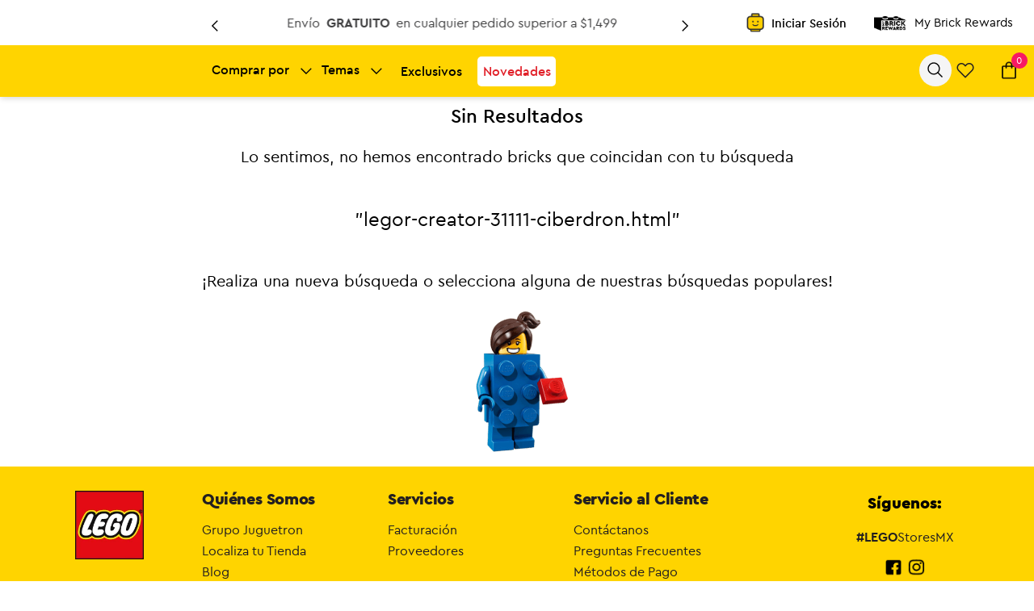

--- FILE ---
content_type: text/html; charset=utf-8
request_url: https://lego.juguetron.mx/legor-creator-31111-ciberdron.html
body_size: 110437
content:

<!DOCTYPE html>
  <html lang="es-MX">
  <head>
    <meta name="viewport" content="width=device-width, initial-scale=1">
    <meta name="generator" content="vtex.render-server@8.179.0">
    <meta charset='utf-8'>
    

    

<link rel="stylesheet" type="text/css" href="https://legostoresmx.vtexassets.com/_v/public/vtex.styles-graphql/v1/style/legostoresmx.store-theme@0.0.80$style.common.min.css?v=1&workspace=master"  id="style_link_common" class="style_link" crossorigin />
<link rel="stylesheet" type="text/css" href="https://legostoresmx.vtexassets.com/_v/public/vtex.styles-graphql/v1/style/legostoresmx.store-theme@0.0.80$style.small.min.css?v=1&workspace=master" media="screen and (min-width: 20em)" id="style_link_small" class="style_link" crossorigin />
<link rel="stylesheet" type="text/css" href="https://legostoresmx.vtexassets.com/_v/public/vtex.styles-graphql/v1/style/legostoresmx.store-theme@0.0.80$style.notsmall.min.css?v=1&workspace=master" media="screen and (min-width: 40em)" id="style_link_notsmall" class="style_link" crossorigin />
<link rel="stylesheet" type="text/css" href="https://legostoresmx.vtexassets.com/_v/public/vtex.styles-graphql/v1/style/legostoresmx.store-theme@0.0.80$style.large.min.css?v=1&workspace=master" media="screen and (min-width: 64em)" id="style_link_large" class="style_link" crossorigin />
<link rel="stylesheet" type="text/css" href="https://legostoresmx.vtexassets.com/_v/public/vtex.styles-graphql/v1/style/legostoresmx.store-theme@0.0.80$style.xlarge.min.css?v=1&workspace=master" media="screen and (min-width: 80em)" id="style_link_xlarge" class="style_link" crossorigin />
<link rel="stylesheet" type="text/css" href="https://legostoresmx.vtexassets.com/_v/public/vtex.styles-graphql/v1/fonts/b81d126e0e9b6a615db9f1aa64897b2f568cc831?v=1&workspace=master"  id="fonts_link"  crossorigin />
<link rel="preload" type="text/css" href="https://legostoresmx.vtexassets.com/_v/public/assets/v1/npm/animate.css@3.7.0/animate.min.css?workspace=master"    crossorigin  as="style" onload="this.onload=null;this.rel='stylesheet'" />
<noscript><link rel="stylesheet" type="text/css" href="https://legostoresmx.vtexassets.com/_v/public/assets/v1/npm/animate.css@3.7.0/animate.min.css?workspace=master"    crossorigin /></noscript>
<link rel="stylesheet" type="text/css" href="https://legostoresmx.vtexassets.com/_v/public/assets/v1/published/vtex.render-runtime@8.136.1/public/react/common.min.css?workspace=master"    crossorigin />
<link rel="stylesheet" type="text/css" href="https://legostoresmx.vtexassets.com/_v/public/assets/v1/published/vtex.store-components@3.178.5/public/react/Container.min.css?workspace=master"    crossorigin />
<link rel="stylesheet" type="text/css" href="https://legostoresmx.vtexassets.com/_v/public/assets/v1/published/vtex.styleguide@9.146.16/public/react/0.min.css?workspace=master"    crossorigin />
<link rel="stylesheet" type="text/css" href="https://legostoresmx.vtexassets.com/_v/public/assets/v1/published/vtex.styleguide@9.146.16/public/react/Spinner.min.css?workspace=master"    crossorigin />
<link rel="stylesheet" type="text/css" href="https://legostoresmx.vtexassets.com/_v/public/assets/v1/published/legostoresmx.search-result@0.0.7/public/react/1.min.css?workspace=master"    crossorigin />
<link rel="stylesheet" type="text/css" href="https://legostoresmx.vtexassets.com/_v/public/assets/v1/published/vtex.admin-pages@4.59.0/public/react/HighlightOverlay.min.css?workspace=master"    crossorigin />
<link rel="stylesheet" type="text/css" href="https://legostoresmx.vtexassets.com/_v/public/assets/v1/published/legostoresmx.search-result@0.0.7/public/react/NotFoundLayout.min.css?workspace=master"    crossorigin />
<link rel="stylesheet" type="text/css" href="https://legostoresmx.vtexassets.com/_v/public/assets/v1/published/vtex.flex-layout@0.21.5/public/react/0.min.css?workspace=master"    crossorigin />
<link rel="stylesheet" type="text/css" href="https://legostoresmx.vtexassets.com/_v/public/assets/v1/published/vtex.rich-text@0.16.0/public/react/index.min.css?workspace=master"    crossorigin />
<link rel="stylesheet" type="text/css" href="https://legostoresmx.vtexassets.com/_v/public/assets/v1/published/legostoresmx.search-result@0.0.7/public/react/11.min.css?workspace=master"    crossorigin />
<link rel="stylesheet" type="text/css" href="https://legostoresmx.vtexassets.com/_v/public/assets/v1/published/legostoresmx.search-result@0.0.7/public/react/OrderByFlexible.min.css?workspace=master"    crossorigin />
<link rel="stylesheet" type="text/css" href="https://legostoresmx.vtexassets.com/_v/public/assets/v1/published/vtex.styleguide@9.146.16/public/react/1.min.css?workspace=master"    crossorigin />
<link rel="stylesheet" type="text/css" href="https://legostoresmx.vtexassets.com/_v/public/assets/v1/published/legostoresmx.search-result@0.0.7/public/react/8.min.css?workspace=master"    crossorigin />
<link rel="stylesheet" type="text/css" href="https://legostoresmx.vtexassets.com/_v/public/assets/v1/published/legostoresmx.search@0.0.9/public/react/Suggestions.min.css?workspace=master"    crossorigin />
<link rel="stylesheet" type="text/css" href="https://legostoresmx.vtexassets.com/_v/public/assets/v1/published/vtex.store-components@3.178.5/public/react/Logo.min.css?workspace=master"    crossorigin />
<link rel="stylesheet" type="text/css" href="https://legostoresmx.vtexassets.com/_v/public/assets/v1/published/legostoresmx.custom-components@0.0.64/public/react/Menu.min.css?workspace=master"    crossorigin />
<link rel="stylesheet" type="text/css" href="https://legostoresmx.vtexassets.com/_v/public/assets/v1/published/legostoresmx.custom-components@0.0.64/public/react/CustomSearch.min.css?workspace=master"    crossorigin />
<link rel="stylesheet" type="text/css" href="https://legostoresmx.vtexassets.com/_v/public/assets/v1/published/vtex.minicart@2.68.0/public/react/Minicart.min.css?workspace=master"    crossorigin />
<link rel="stylesheet" type="text/css" href="https://legostoresmx.vtexassets.com/_v/public/assets/v1/published/legostoresmx.custom-components@0.0.64/public/react/0.min.css?workspace=master"    crossorigin />
<link rel="stylesheet" type="text/css" href="https://legostoresmx.vtexassets.com/_v/public/assets/v1/published/legostoresmx.custom-components@0.0.64/public/react/CustomEstimateShipping.min.css?workspace=master"    crossorigin />
<link rel="stylesheet" type="text/css" href="https://legostoresmx.vtexassets.com/_v/public/assets/v1/published/vtex.login@2.69.1/public/react/1.min.css?workspace=master"    crossorigin />
<link rel="stylesheet" type="text/css" href="https://legostoresmx.vtexassets.com/_v/public/assets/v1/published/legostoresmx.custom-components@0.0.64/public/react/CustomLabels.min.css?workspace=master"    crossorigin />
<link rel="stylesheet" type="text/css" href="https://legostoresmx.vtexassets.com/_v/public/assets/v1/published/vtex.store-components@3.178.5/public/react/DiscountBadge.min.css?workspace=master"    crossorigin />
<link rel="stylesheet" type="text/css" href="https://legostoresmx.vtexassets.com/_v/public/assets/v1/published/vtex.product-summary@2.91.0/public/react/ProductSummaryImage.min.css?workspace=master"    crossorigin />
<link rel="stylesheet" type="text/css" href="https://legostoresmx.vtexassets.com/_v/public/assets/v1/published/vtex.reviews-and-ratings@3.20.1/public/react/0.min.css?workspace=master"    crossorigin />
<link rel="stylesheet" type="text/css" href="https://legostoresmx.vtexassets.com/_v/public/assets/v1/published/vtex.wish-list@1.18.2/public/react/AddProductBtn.min.css?workspace=master"    crossorigin />
<link rel="stylesheet" type="text/css" href="https://legostoresmx.vtexassets.com/_v/public/assets/v1/published/vtex.styleguide@9.146.16/public/react/Tooltip.min.css?workspace=master"    crossorigin />
<noscript id="styles_overrides"></noscript>

<link rel="stylesheet" type="text/css" href="https://legostoresmx.vtexassets.com/_v/public/vtex.styles-graphql/v1/overrides/vtex.product-list@0.37.4$overrides.css?v=1&workspace=master"  id="override_link_0" class="override_link" crossorigin />
<link rel="stylesheet" type="text/css" href="https://legostoresmx.vtexassets.com/_v/public/vtex.styles-graphql/v1/overrides/vtex.minicart@2.68.0$overrides.css?v=1&workspace=master"  id="override_link_1" class="override_link" crossorigin />
<link rel="stylesheet" type="text/css" href="https://legostoresmx.vtexassets.com/_v/public/vtex.styles-graphql/v1/overrides/vtex.product-comparison@0.20.0$overrides.css?v=1&workspace=master"  id="override_link_2" class="override_link" crossorigin />
<link rel="stylesheet" type="text/css" href="https://legostoresmx.vtexassets.com/_v/public/vtex.styles-graphql/v1/overrides/legostoresmx.store-theme@0.0.80$overrides.css?v=1&workspace=master"  id="override_link_3" class="override_link" crossorigin />
<link rel="stylesheet" type="text/css" href="https://legostoresmx.vtexassets.com/_v/public/vtex.styles-graphql/v1/overrides/legostoresmx.store-theme@0.0.80$fonts.css?v=1&workspace=master"  id="override_link_4" class="override_link" crossorigin />

    
    <!--pixel:start:vtex.request-capture-->
<script >!function(e,t,c,n,r,a,i){a=e.vtexrca=e.vtexrca||function(){(a.q=a.q||[]).push(arguments)},a.l=+new Date,i=t.createElement(c),i.async=!0,i.src=n,r=t.getElementsByTagName(c)[0],r.parentNode.insertBefore(i,r)}(window,document,"script","https://io.vtex.com.br/rc/rc.js"),vtexrca("init")</script>
<script >!function(e,t,n,a,c,f,o){f=e.vtexaf=e.vtexaf||function(){(f.q=f.q||[]).push(arguments)},f.l=+new Date,o=t.createElement(n),o.async=!0,o.src=a,c=t.getElementsByTagName(n)[0],c.parentNode.insertBefore(o,c)}(window,document,"script","https://activity-flow.vtex.com/af/af.js")</script>

<!--pixel:end:vtex.request-capture-->
<!--pixel:start:pinterestpartnerbr.pinterest-->
<!-- Pinterest HTML Tag -->
<meta name="p:domain_verify" content="">
<!-- End of Pinterest HTML Tag -->
<!-- Pinterest Pixel Base Code -->
<script >!function(){var e="",n,t;e?(n="https://s.pinimg.com/ct/core.js",window.pintrk||(window.pintrk=function(){window.pintrk.queue.push(Array.prototype.slice.call(arguments))},t=window.pintrk,t.queue=[],t.version="3.0",t=document.createElement("script"),t.async=!0,t.src=n,n=document.getElementsByTagName("script")[0],n.parentNode.insertBefore(t,n)),window.pintrk.partnerData={np:"vtex"},window.pinterestTagId=e,pintrk("load",window.pinterestTagId),window.pinterestRequireConsentSetting="true"==="false".trim().toLowerCase()):console.error("Warning: No Pinterest tag ID is defined. ")}()</script>
<!-- End Pinterest Pixel Base Code -->
<!--pixel:end:pinterestpartnerbr.pinterest-->
<!--pixel:start:legostoresmx.custom-components-->

<script src="https://maps.googleapis.com/maps/api/js?key=AIzaSyADaogoxf04DKPJ57g-oYxSbcBw1xlhj0E&libraries=geometry"></script>
<style>@charset "UTF-8";.vtex-account .vtex-my-account-1-x-menu .vtex-my-account-1-x-menuLinks .vtex-account_menu-link.b--action-primary,.vtex-my-account-1-x-menuLinks a.vtex-account_menu-link.b--action-primary[href="#/cards"]::after{background-color:#fed108;color:#000;border-radius:8px;border-color:#fed108;font-family:"Cera Pro",sans-serif;font-size:16px;font-weight:500;line-height:20px;letter-spacing:-.400000006px;text-align:left;width:200px;height:38px;padding-top:.5rem;padding-bottom:.5rem;display:flex;align-items:center;padding-left:.45rem}.vtex-account .vtex-my-account-1-x-menu .vtex-my-account-1-x-menuLinks .vtex-account_menu-link.b--transparent,.vtex-my-account-1-x-menuLinks a.vtex-account_menu-link.b--transparent[href="#/cards"]::after{font-family:"Cera Pro",sans-serif;font-size:15px;font-weight:500;line-height:20px;letter-spacing:-.400000006px;text-align:left;color:#666;border-radius:8px;width:200px;height:38px;padding-top:.5rem;padding-bottom:.5rem;display:flex;align-items:center;padding-left:.45rem;transform:scale(1);transition:all .2s ease-in-out}.vtex-account .vtex-my-account-1-x-menu .vtex-my-account-1-x-menuLinks .vtex-account_menu-link.b--transparent:hover{background-color:rgba(254,209,8,.5607843137);transform:scale(1.035)}.vtex-my-account-1-x-menuLinks a.vtex-account_menu-link.b--action-primary::before,.vtex-my-account-1-x-menuLinks a.vtex-account_menu-link.b--transparent::before{width:22px;height:22px;margin-right:7px}.vtex-my-account-1-x-menuLinks a.vtex-account_menu-link.no-underline[href="#/addresses"]::before{content:url(/arquivos/dirs_lego.svg)}.vtex-my-account-1-x-menuLinks a.vtex-account_menu-link.no-underline[href="#/profile"]::before{content:url(/arquivos/User_lego.svg)}.vtex-my-account-1-x-menuLinks a.vtex-account_menu-link.no-underline[href="#/authentication"]::before{content:url(/arquivos/auth_lego.svg)}.vtex-my-account-1-x-menuLinks a.vtex-account_menu-link.no-underline[href="#/orders"]::before{content:url(/arquivos/pedidos_lego.svg)}.vtex-my-account-1-x-menuLinks a.vtex-account_menu-link.no-underline[href="#/cards"]::before{content:url(/arquivos/card_lego.svg)}.vtex-my-account-1-x-menuLinks a.vtex-account_menu-link.no-underline[href="#/wishlist"]::before{content:url(/arquivos/Favorite_lego.svg)}.vtex-account .vtex-my-account-1-x-menu .vtex-my-account-1-x-menuLinks .flex div:first-child{order:1}.vtex-account .vtex-my-account-1-x-menu .vtex-my-account-1-x-menuLinks .flex div:nth-child(2){order:2}.vtex-account .vtex-my-account-1-x-menu .vtex-my-account-1-x-menuLinks .flex div:nth-child(3){order:3}.vtex-account .vtex-my-account-1-x-menu .vtex-my-account-1-x-menuLinks .flex div:nth-child(6){order:4}.vtex-account .vtex-my-account-1-x-menu .vtex-my-account-1-x-menuLinks .flex div:nth-child(5){order:5}.vtex-account .vtex-my-account-1-x-menu .vtex-my-account-1-x-menuLinks .flex div:nth-child(4){order:6}.vtex-my-account-1-x-menuLinks a.vtex-account_menu-link[href="#/cards"]{font-size:0!important}.vtex-my-account-1-x-menuLinks a.vtex-account_menu-link[href="#/cards"]::after{height:unset!important;line-height:unset!important;padding-left:unset!important;content:"Mis tarjetas"}.vtex-flex-layout-0-x-flexRow--list__item .vtex-product-list-0-x-quantitySelectorDecrease--quantity__minicart svg,.vtex-flex-layout-0-x-flexRow--list__item .vtex-product-list-0-x-quantitySelectorIncrease--quantity__minicart svg{display:none!important}.vtex-account .vtex-my-account-1-x-menu .vtex-my-account-1-x-userInfo div:last-of-type{display:flex!important}@media screen and (max-width:1024px){.vtex-account .vtex-my-account-1-x-menu .vtex-my-account-1-x-userInfo div:last-of-type{align-items:center}}.vtex-my-account-1-x-profileEdit .vtex-my-account-1-x-boxContainer .vtex-my-account-1-x-boxContainerBody .vtex-profile-form-3-x-personalFields .vtex-profile-form-3-x-genderInput .b--light-gray{border-color:rgba(255,255,255,0)!important}.vtex-my-account-1-x-profileEdit .vtex-my-account-1-x-boxContainer .vtex-my-account-1-x-boxContainerBody .vtex-profile-form-3-x-personalFields .vtex-dropdown__button,.vtex-my-account-1-x-profileEdit .vtex-my-account-1-x-boxContainer .vtex-my-account-1-x-boxContainerBody .vtex-profile-form-3-x-personalFields .vtex-input-prefix__group input,.vtex-my-account-1-x-profileEdit .vtex-my-account-1-x-boxContainer .vtex-my-account-1-x-boxContainerBody .vtex-profile-form-3-x-personalFields select{border-radius:32px;padding:.5rem 1rem;border:1px solid #e5e5e5;height:56px;width:320px}.vtex-my-account-1-x-profileEdit .vtex-my-account-1-x-boxContainer .vtex-my-account-1-x-boxContainerBody .vtex-profile-form-3-x-personalFields .vtex-dropdown__button:focus,.vtex-my-account-1-x-profileEdit .vtex-my-account-1-x-boxContainer .vtex-my-account-1-x-boxContainerBody .vtex-profile-form-3-x-personalFields .vtex-input-prefix__group input:focus,.vtex-my-account-1-x-profileEdit .vtex-my-account-1-x-boxContainer .vtex-my-account-1-x-boxContainerBody .vtex-profile-form-3-x-personalFields select:focus{border-color:#0094ff}.vtex-my-account-1-x-profileEdit .vtex-my-account-1-x-boxContainer .vtex-my-account-1-x-boxContainerBody .vtex-profile-form-3-x-personalFields .vtex-dropdown__button{display:flex;align-items:center}.vtex-my-account-1-x-profileEdit .vtex-my-account-1-x-boxContainer .vtex-my-account-1-x-boxContainerBody .vtex-profile-form-3-x-personalFields .vtex-dropdown__button .flex{justify-content:space-between;align-items:center}.vtex-my-account-1-x-profileEdit__header .vtex-pageHeader__container,.vtex-my-account-1-x-profile__header .vtex-pageHeader__container{padding-bottom:.5rem;padding-left:1.125rem}.vtex-my-account-1-x-addressList__header .vtex-pageHeader__children a.newAddressButton{display:none}.vtex-account__page .vtex-pageHeader-link__container .vtex-button:hover{background-color:transparent}.vtex-account__page .vtex-pageHeader-link__container .vtex-button .vtex__icon-arrow-back{display:none}.vtex-account__page .vtex-pageHeader-link__container .vtex-button span.t-action--small{display:flex;justify-content:center;margin:0;align-items:center;text-transform:capitalize;font-family:"Cera Pro",sans-serif;font-size:16px;color:#000;font-weight:300;line-height:34px;letter-spacing:-.400000006px;text-align:left}@media (max-width:600px){.vtex-account__page .vtex-pageHeader-link__container .vtex-button span.t-action--small{font-size:13px}}.vtex-account__page .vtex-pageHeader-link__container .vtex-button span.t-action--small::before{content:url(/arquivos/Chevron--left.svg);width:22px;height:22px;margin-right:4px}main.vtex-my-account-1-x-addressList .address-summary{color:#000;font-size:13px;font-family:"Cera Pro",sans-serif}main.vtex-my-account-1-x-addressList span.t-heading-4.mt0{font-size:0;display:flex;flex-direction:column;align-items:center}main.vtex-my-account-1-x-addressList span.t-heading-4.mt0::before{content:url(/arquivos/Map.svg);width:100px;height:100px;margin-bottom:1rem;transform:scale(1)}@media (max-width:600px){main.vtex-my-account-1-x-addressList span.t-heading-4.mt0::before{transform:scale(.8)}}main.vtex-my-account-1-x-addressList span.t-heading-4.mt0::after{content:"Aún No Tienes Ninguna Dirección Registrada.";font-family:"Cera Pro",sans-serif;font-size:22px;font-weight:400;line-height:28px;letter-spacing:-.400000006px;text-align:center;color:#000;opacity:1}@media (max-width:600px){main.vtex-my-account-1-x-addressList span.t-heading-4.mt0::after{font-size:20px}}main.vtex-account__cards-list span.t-heading-4.mt0 .c-on-base{font-size:0;display:flex;flex-direction:column;align-items:center}main.vtex-account__cards-list span.t-heading-4.mt0 .c-on-base::before{content:url(/arquivos/Card.svg);width:100px;height:100px;margin-bottom:1rem;transform:scale(1)}@media (max-width:600px){main.vtex-account__cards-list span.t-heading-4.mt0 .c-on-base::before{transform:scale(.8)}}main.vtex-account__cards-list span.t-heading-4.mt0 .c-on-base::after{content:"Aún No Tienes Tarjetas Guardadas.";font-family:"Cera Pro",sans-serif;font-size:22px;font-weight:400;line-height:28px;letter-spacing:-.400000006px;text-align:center;color:#000;opacity:1;max-width:522px}@media (max-width:600px){main.vtex-account__cards-list span.t-heading-4.mt0 .c-on-base::after{font-size:20px}}main.vtex-my-orders-app-3-x-ordersList span.t-heading-4.mt0 .c-on-base{font-size:0;display:flex;flex-direction:column;align-items:center}main.vtex-my-orders-app-3-x-ordersList span.t-heading-4.mt0 .c-on-base::before{content:url(/arquivos/mis_pedidos.svg);width:100px;height:100px;margin-bottom:1rem;transform:scale(1)}@media (max-width:600px){main.vtex-my-orders-app-3-x-ordersList span.t-heading-4.mt0 .c-on-base::before{transform:scale(.8)}}main.vtex-my-orders-app-3-x-ordersList span.t-heading-4.mt0 .c-on-base::after{content:"Todavía no realizas tu primer pedido, no lo dudes y ¡vive la experiencia de recibir tus productos!";font-family:"Cera Pro",sans-serif;font-size:22px;font-weight:400;line-height:28px;letter-spacing:-.400000006px;text-align:center;color:#000;opacity:1;max-width:522px}@media (max-width:600px){main.vtex-my-orders-app-3-x-ordersList span.t-heading-4.mt0 .c-on-base::after{font-size:20px}}#__newAddress__{margin:1rem auto!important}#__newAddress__,.vtex-cano-app-1-x-btn-orders{font-family:"Cera Pro",sans-serif;font-size:16px;font-weight:700;line-height:21px;letter-spacing:-.400000006px;text-align:center;color:#000;width:242px;height:48px;border:1px solid #000;padding:.75rem 1rem;border-radius:.5rem;display:block;margin:1rem auto!important;box-shadow:0 3px 5px 0 rgba(0,0,0,.2509803922);cursor:pointer;text-decoration:none}@media (max-width:600px){.vtex-account .vtex-my-account-1-x-menu .vtex-my-account-1-x-menuLinks .vtex-account_menu-link.b--transparent{width:343px;padding-left:0;padding-top:.25rem;padding-bottom:.25rem;margin:0;margin-bottom:.25rem}.vtex-my-account-1-x-profileEdit__header .vtex-pageHeader__container,.vtex-my-account-1-x-profile__header .vtex-pageHeader__container{padding-bottom:0}.vtex-my-account-1-x-profileEdit .vtex-my-account-1-x-boxContainer .vtex-my-account-1-x-boxContainerBody .vtex-profile-form-3-x-personalFields .vtex-dropdown__button,.vtex-my-account-1-x-profileEdit .vtex-my-account-1-x-boxContainer .vtex-my-account-1-x-boxContainerBody .vtex-profile-form-3-x-personalFields .vtex-input-prefix__group input,.vtex-my-account-1-x-profileEdit .vtex-my-account-1-x-boxContainer .vtex-my-account-1-x-boxContainerBody .vtex-profile-form-3-x-personalFields select{padding:0 1rem;border:1px solid #e5e5e5;height:36px;width:100%}}.vtex-my-account-1-x-addressEdit .vtex-address-form__postalCode-forgottenURL a{font-family:"Cera Pro",sans-serif;font-size:11px;font-weight:400;line-height:13px;letter-spacing:-.400000006px;text-align:center;color:#ff3c3c}.vtex-my-account-1-x-addressEdit .vtex-address-form__postalCode-forgottenURL a svg{width:10px;height:10px}.vtex-my-account-1-x-addressEdit .address-summary{font-family:"Cera Pro",sans-serif;font-size:13px;font-weight:400;line-height:18px;letter-spacing:-.400000006px;text-align:left;color:#000;max-width:230px}.vtex-my-account-1-x-addressEdit .address-summary span.c-link{font-family:"Cera Pro",sans-serif;font-size:15px;font-weight:400;line-height:18px;letter-spacing:-.400000006px;text-align:right;color:#0094ff;position:relative;left:120px}.vtex-my-account-1-x-addressEdit .vtex-button{width:100%;border-radius:8px;padding:.5rem 1rem;color:#fff;background-color:#231f20;border:unset}.vtex-my-account-1-x-addressEdit .vtex-button .vtex-button__label{text-transform:capitalize;font-family:"Cera Pro",sans-serif;font-size:16px;font-weight:600;line-height:21px;letter-spacing:-.400000006px;text-align:center}.vtex-my-account-1-x-addressEdit .mt5 .vtex-button{color:#000;background-color:#fff;border:1px solid #000;box-shadow:0 3px 5px 0 rgba(0,0,0,.2509803922)}.wish-list__header{margin-left:15px}.wish-list__header .vtex-pageHeader-link__container{display:none}@media (max-width:600px){.wish-list__header .vtex-pageHeader-link__container{display:block}.wish-list__header .vtex-pageHeader-link__container .vtex__icon-arrow-back{display:none}}.wish-list__header::after{content:"¡Aquí Están Todos tus Favoritos para Ti!";position:relative;left:30px;font-weight:100}@media (max-width:600px){.wish-list__header::after{left:15px}}.vtex-account .vtex-account__page.w-100.w-80-m{width:100%!important}.vtex-modal__modal .vtex-modal__confirmation .mr4 .vtex-button{background-color:#fff;border-radius:8px;border:1px solid #fed108;color:#000;text-transform:capitalize;font-family:"Cera Pro",sans-serif}.vtex-modal__modal{font-family:"Cera Pro",sans-serif}.vtex-modal__modal .mr4 .vtex-button{background-color:#fff;border-radius:8px;border:1px solid #000;color:#000}.vtex-modal__modal .vtex-button{background-color:#fed108;color:#fff;border:none}.vtex-my-cards-1-x-boxContainerFooter .vtex-button{color:#000!important}.vtex-my-cards-1-x-boxContainerFooter .vtex-button:hover{background-color:#fee574!important}.vtex-my-cards-1-x-boxContainerFooter .vtex-button::after{background-color:#fee574!important}@media screen and (min-width:1120px){.vtex-my-account-1-x-addressList{padding-top:0!important;padding-bottom:0!important;padding-left:0!important;margin-bottom:38px!important;margin-top:34px!important}}</style>
<style>@media (width < 1080px){.vtex-flex-layout-0-x-flexRow--nivel__2__actions .vtex-flex-layout-0-x-flexRowContent--nivel__2__actions .vtex-flex-layout-0-x-stretchChildrenWidth[style="width: 40%;"]{width:33%!important}.vtex-flex-layout-0-x-flexRow--nivel__2__actions .vtex-flex-layout-0-x-flexRowContent--nivel__2__actions .vtex-flex-layout-0-x-stretchChildrenWidth[style="width: 40%;"] .vtex-flex-layout-0-x-flexRowContent--desk__login__{justify-content:center}.vtex-flex-layout-0-x-flexRow--nivel__2__actions .vtex-flex-layout-0-x-flexRowContent--nivel__2__actions .vtex-flex-layout-0-x-stretchChildrenWidth[style="width: 10%;"]{width:33%!important}.vtex-flex-layout-0-x-flexRow--nivel__2__actions .vtex-flex-layout-0-x-flexRowContent--nivel__2__actions .vtex-flex-layout-0-x-stretchChildrenWidth[style="width: 10%;"] .vtex-store-components-3-x-imageElement--image__wishlist{display:block;margin:auto}}</style>
<style>@media ((width > 640px) and (width < 1025px)){.vtex-flex-layout-0-x-flexRowContent--marcas__divertidas__items{display:flex;flex-wrap:wrap;justify-content:center}.vtex-flex-layout-0-x-flexRowContent--marcas__divertidas__items .vtex-flex-layout-0-x-stretchChildrenWidth[style="width: 16%;"]{width:33%!important;margin-bottom:2rem}}.vtex-flex-layout-0-x-flexRowContent--desktopContainerSize>.vtex-flex-layout-0-x-stretchChildrenWidth{display:flex;flex-direction:column}</style>
<style>@charset "UTF-8";.vtex-login-2-x-contentContainer .vtex-login-2-x-content--accountOptions{text-align:center}.vtex-login-2-x-contentContainer .vtex-login-2-x-content--accountOptions .vtex-button__label span,.vtex-login-2-x-contentContainer .vtex-login-2-x-content--accountOptions a .vtex-login-2-x-button span{text-transform:capitalize!important}.vtex-login-2-x-contentContainer .vtex-login-2-x-content--accountOptions hr{width:221px}.vtex-login-2-x-contentContainer .vtex-login-2-x-content--accountOptions .vtex-button :not(.vtex-login-2-x-button) .t-action--small{font-size:0!important}.vtex-login-2-x-contentContainer .vtex-login-2-x-content--accountOptions .vtex-button :not(.vtex-login-2-x-button) .t-action--small::before{content:"Cerrar Sesión";font-size:.875rem}.vtex-login-2-x-optionsList{display:flex;flex-direction:column;margin:0}.vtex-login-2-x-optionsList li.vtex-login-2-x-optionsListItem:first-child{order:1}.vtex-login-2-x-optionsList li.vtex-login-2-x-optionsListItem:nth-child(2){order:2}.vtex-login-2-x-optionsList li.vtex-login-2-x-optionsListItem:nth-child(3){order:4}.vtex-login-2-x-optionsList li.vtex-login-2-x-optionsListItem:nth-child(4){order:3}</style>
<style>.vtex-reviews-and-ratings-3-x-reviewCommentsContainer h5.review__comment--user.lh-copy.mw9.t-heading-5.mv5{font-family:"Cera Pro"}</style>
<!--pixel:end:legostoresmx.custom-components-->
<!--pixel:start:vtex.google-tag-manager-->
<script >
  (function() {
    var gtmId = "GTM-MR9XDJMR";
    var sendGA4EventsValue = "true"
    var sendGA4Events = sendGA4EventsValue == 'true'

    window.__gtm__ = {
      sendGA4Events
    }
    
    if (!gtmId) {
      console.error('Warning: No Google Tag Manager ID is defined. Please configure it in the apps admin.');
    } else {
      window.dataLayer = window.dataLayer || [];
      window.dataLayer.push({ 'gtm.blacklist': [] });
      // GTM script snippet. Taken from: https://developers.google.com/tag-manager/quickstart
      (function(w,d,s,l,i){w[l]=w[l]||[];w[l].push({'gtm.start':
      new Date().getTime(),event:'gtm.js'});var f=d.getElementsByTagName(s)[0],
      j=d.createElement(s),dl=l!='dataLayer'?'&l='+l:'';j.async=true;j.src=
      'https://www.googletagmanager.com/gtm.js?id='+i+dl;f.parentNode.insertBefore(j,f);
      })(window,document,'script','dataLayer',gtmId)
    }
  })()
</script>

<!--pixel:end:vtex.google-tag-manager-->
<!--pixel:start:vtex.google-search-console-->
<meta name="google-site-verification" content="" />

<!--pixel:end:vtex.google-search-console-->


  <title data-react-helmet="true">legor-creator-31111-ciberdron.html - Tienda Oficial LEGO® Shop MX | LEGO® Juguetron</title>
<meta data-react-helmet="true" name="viewport" content="width=device-width, initial-scale=1"/><meta data-react-helmet="true" name="description" content="En LEGO® Stores MX Encuentra los sets de LEGO más exclusivos y únicos. Envíos Gratis* Qué esperas para tener horas de diversión. Conoce grandes promociones."/><meta data-react-helmet="true" name="copyright" content="Tienda Oficial LEGO® Shop MX | LEGO® Juguetron"/><meta data-react-helmet="true" name="author" content="Tienda Oficial LEGO® Shop MX | LEGO® Juguetron"/><meta data-react-helmet="true" name="country" content="MEX"/><meta data-react-helmet="true" name="language" content="es-MX"/><meta data-react-helmet="true" name="currency" content="MXN"/><meta data-react-helmet="true" name="storefront" content="store_framework"/><meta data-react-helmet="true" name="robots" content="noindex,follow"/><meta data-react-helmet="true" property="og:type" content="website"/><meta data-react-helmet="true" property="og:title" content="legor-creator-31111-ciberdron.html - Tienda Oficial LEGO® Shop MX | LEGO® Juguetron"/><meta data-react-helmet="true" property="og:url" content="https://lego.juguetron.mx/legor-creator-31111-ciberdron.html?map=ft"/><meta data-react-helmet="true" property="og:description" content=""/>
<script data-react-helmet="true" src="https://www.google.com/recaptcha/enterprise.js?render=6LdV7CIpAAAAAPUrHXWlFArQ5hSiNQJk6Ja-vcYM&amp;hl=es-MX" async="true"></script><script data-react-helmet="true" >
            {
              const style = document.createElement('style')

              style.textContent = '.grecaptcha-badge {visibility: hidden; }'
              document.head.appendChild(style)
            }
          </script>
  
  
  <link data-react-helmet="true" rel="icon" type="image/icon" sizes="16x16" href="/arquivos/faviconlego.ico"/><link data-react-helmet="true" rel="canonical" href="https://lego.juguetron.mx/legor-creator-31111-ciberdron.html?map=ft"/>
</head>
<body class="bg-base">
  <div id="styles_iconpack" style="display:none"><svg class="dn" height="0" version="1.1" width="0" xmlns="http://www.w3.org/2000/svg"><defs><g id="bnd-logo"><path d="M14.8018 2H2.8541C1.92768 2 1.33445 2.93596 1.76795 3.71405L2.96368 5.86466H0.796482C0.659276 5.8647 0.524407 5.89841 0.404937 5.96253C0.285467 6.02665 0.185446 6.119 0.114562 6.23064C0.0436777 6.34228 0.0043325 6.46943 0.000337815 6.59976C-0.00365688 6.73009 0.0278339 6.8592 0.0917605 6.97457L3.93578 13.8888C4.00355 14.0104 4.10491 14.1121 4.22896 14.1831C4.35301 14.254 4.49507 14.2915 4.63987 14.2915C4.78466 14.2915 4.92672 14.254 5.05077 14.1831C5.17483 14.1121 5.27618 14.0104 5.34395 13.8888L6.38793 12.0211L7.69771 14.3775C8.15868 15.2063 9.40744 15.2078 9.87001 14.38L15.8585 3.67064C16.2818 2.91319 15.7043 2 14.8018 2ZM9.43491 6.57566L6.85274 11.1944C6.80761 11.2753 6.74016 11.3429 6.65762 11.3901C6.57508 11.4373 6.48058 11.4622 6.38426 11.4622C6.28794 11.4622 6.19344 11.4373 6.1109 11.3901C6.02836 11.3429 5.96091 11.2753 5.91578 11.1944L3.35853 6.59509C3.31587 6.51831 3.29482 6.43236 3.2974 6.34558C3.29998 6.25879 3.3261 6.17411 3.37325 6.09974C3.4204 6.02538 3.48696 5.96385 3.56649 5.92112C3.64601 5.87839 3.73581 5.85591 3.82717 5.85585H8.97937C9.06831 5.85591 9.15572 5.87782 9.23312 5.91945C9.31052 5.96108 9.37529 6.02102 9.42113 6.09345C9.46697 6.16588 9.49232 6.24834 9.49474 6.33283C9.49716 6.41732 9.47655 6.50097 9.43491 6.57566Z" fill="currentColor"/><path d="M14.8018 2H2.8541C1.92768 2 1.33445 2.93596 1.76795 3.71405L2.96368 5.86466H0.796482C0.659276 5.8647 0.524407 5.89841 0.404937 5.96253C0.285467 6.02665 0.185446 6.119 0.114562 6.23064C0.0436777 6.34228 0.0043325 6.46943 0.000337815 6.59976C-0.00365688 6.73009 0.0278339 6.8592 0.0917605 6.97457L3.93578 13.8888C4.00355 14.0104 4.10491 14.1121 4.22896 14.1831C4.35301 14.254 4.49507 14.2915 4.63987 14.2915C4.78466 14.2915 4.92672 14.254 5.05077 14.1831C5.17483 14.1121 5.27618 14.0104 5.34395 13.8888L6.38793 12.0211L7.69771 14.3775C8.15868 15.2063 9.40744 15.2078 9.87001 14.38L15.8585 3.67064C16.2818 2.91319 15.7043 2 14.8018 2ZM9.43491 6.57566L6.85274 11.1944C6.80761 11.2753 6.74016 11.3429 6.65762 11.3901C6.57508 11.4373 6.48058 11.4622 6.38426 11.4622C6.28794 11.4622 6.19344 11.4373 6.1109 11.3901C6.02836 11.3429 5.96091 11.2753 5.91578 11.1944L3.35853 6.59509C3.31587 6.51831 3.29482 6.43236 3.2974 6.34558C3.29998 6.25879 3.3261 6.17411 3.37325 6.09974C3.4204 6.02538 3.48696 5.96385 3.56649 5.92112C3.64601 5.87839 3.73581 5.85591 3.82717 5.85585H8.97937C9.06831 5.85591 9.15572 5.87782 9.23312 5.91945C9.31052 5.96108 9.37529 6.02102 9.42113 6.09345C9.46697 6.16588 9.49232 6.24834 9.49474 6.33283C9.49716 6.41732 9.47655 6.50097 9.43491 6.57566Z" fill="currentColor"/></g><g id="hpa-arrow-from-bottom"><path d="M7.00001 3.4V12H9.00001V3.4L13 7.4L14.4 6L8.70001 0.3C8.30001 -0.1 7.70001 -0.1 7.30001 0.3L1.60001 6L3.00001 7.4L7.00001 3.4Z" fill="currentColor"/><path d="M15 14H1V16H15V14Z" fill="currentColor"/></g><g id="hpa-arrow-to-bottom"><path d="M8.00001 12C8.30001 12 8.50001 11.9 8.70001 11.7L14.4 6L13 4.6L9.00001 8.6V0H7.00001V8.6L3.00001 4.6L1.60001 6L7.30001 11.7C7.50001 11.9 7.70001 12 8.00001 12Z" fill="currentColor"/><path d="M15 14H1V16H15V14Z" fill="currentColor"/></g><g id="hpa-arrow-back"><path d="M5.5 15.5002C5.75781 15.5002 5.92969 15.4169 6.10156 15.2502L11 10.5002L9.79687 9.33356L6.35938 12.6669L6.35938 0H4.64063L4.64062 12.6669L1.20312 9.33356L0 10.5002L4.89844 15.2502C5.07031 15.4169 5.24219 15.5002 5.5 15.5002Z" transform="translate(16.0002) rotate(90)" fill="currentColor"/></g><g id="hpa-calendar"><path d="M5.66667 7.2H4.11111V8.8H5.66667V7.2ZM8.77778 7.2H7.22222V8.8H8.77778V7.2ZM11.8889 7.2H10.3333V8.8H11.8889V7.2ZM13.4444 1.6H12.6667V0H11.1111V1.6H4.88889V0H3.33333V1.6H2.55556C1.69222 1.6 1.00778 2.32 1.00778 3.2L1 14.4C1 15.28 1.69222 16 2.55556 16H13.4444C14.3 16 15 15.28 15 14.4V3.2C15 2.32 14.3 1.6 13.4444 1.6ZM13.4444 14.4H2.55556V5.6H13.4444V14.4Z" fill="currentColor"/></g><g id="hpa-cart"><path d="M15.0503 3.0002H4.92647C4.81221 3.00072 4.7012 2.96234 4.6118 2.89142C4.52239 2.8205 4.45996 2.72129 4.43483 2.6102L4.01342 0.800203C3.96651 0.570928 3.84041 0.365306 3.65708 0.219131C3.47375 0.0729566 3.24479 -0.00451449 3.01006 0.000203439H0.501677C0.368624 0.000203439 0.241021 0.0528819 0.146938 0.14665C0.0528551 0.240418 0 0.367595 0 0.500203L0 1.5002C0 1.63281 0.0528551 1.75999 0.146938 1.85376C0.241021 1.94753 0.368624 2.0002 0.501677 2.0002H1.80604C1.92077 1.9978 2.03274 2.03548 2.12253 2.10671C2.21232 2.17794 2.27429 2.27823 2.29768 2.3902L4.01342 10.2002C4.06032 10.4295 4.18642 10.6351 4.36975 10.7813C4.55308 10.9274 4.78204 11.0049 5.01677 11.0002H13.0436C13.2478 10.9891 13.4436 10.9161 13.605 10.791C13.7664 10.6659 13.8856 10.4947 13.9466 10.3002L15.9533 4.3002C15.9995 4.15468 16.0116 4.00057 15.9888 3.84965C15.9659 3.69874 15.9088 3.55504 15.8216 3.42956C15.7344 3.30408 15.6196 3.20015 15.4859 3.12573C15.3522 3.0513 15.2032 3.00837 15.0503 3.0002Z" fill="currentColor"/><path d="M5.02682 16.0002C6.13509 16.0002 7.03353 15.1048 7.03353 14.0002C7.03353 12.8956 6.13509 12.0002 5.02682 12.0002C3.91855 12.0002 3.02011 12.8956 3.02011 14.0002C3.02011 15.1048 3.91855 16.0002 5.02682 16.0002Z" fill="currentColor"/><path d="M13.0737 16.0002C14.182 16.0002 15.0804 15.1048 15.0804 14.0002C15.0804 12.8956 14.182 12.0002 13.0737 12.0002C11.9655 12.0002 11.067 12.8956 11.067 14.0002C11.067 15.1048 11.9655 16.0002 13.0737 16.0002Z" fill="currentColor"/></g><g id="hpa-delete"><path d="M7 7H5V13H7V7Z" fill="currentColor"/><path d="M11 7H9V13H11V7Z" fill="currentColor"/><path d="M12 1C12 0.4 11.6 0 11 0H5C4.4 0 4 0.4 4 1V3H0V5H1V15C1 15.6 1.4 16 2 16H14C14.6 16 15 15.6 15 15V5H16V3H12V1ZM6 2H10V3H6V2ZM13 5V14H3V5H13Z" fill="currentColor"/></g><g id="mpa-play"><path d="M3.5241 0.937906C2.85783 0.527894 2 1.00724 2 1.78956V14.2104C2 14.9928 2.85783 15.4721 3.5241 15.0621L13.6161 8.85166C14.2506 8.46117 14.2506 7.53883 13.6161 7.14834L3.5241 0.937906Z" fill="currentColor"/></g><g id="mpa-pause"><rect width="6" height="16" fill="currentColor"/><rect x="10" width="6" height="16" fill="currentColor"/></g><g id="sti-volume-on"><path d="M0 5.2634V10.7366H3.55556L8 15.2976V0.702394L3.55556 5.2634H0ZM12 8C12 6.3854 11.0933 4.99886 9.77778 4.32383V11.667C11.0933 11.0011 12 9.6146 12 8ZM9.77778 0V1.87913C12.3467 2.66363 14.2222 5.10832 14.2222 8C14.2222 10.8917 12.3467 13.3364 9.77778 14.1209V16C13.3422 15.1699 16 11.9042 16 8C16 4.09578 13.3422 0.830103 9.77778 0V0Z" fill="currentColor"/></g><g id="sti-volume-off"><path d="M12 8C12 6.42667 11.0933 5.07556 9.77778 4.41778V6.38222L11.9556 8.56C11.9822 8.38222 12 8.19556 12 8V8ZM14.2222 8C14.2222 8.83556 14.0444 9.61778 13.7422 10.3467L15.0844 11.6889C15.6711 10.5867 16 9.33333 16 8C16 4.19556 13.3422 1.01333 9.77778 0.204444V2.03556C12.3467 2.8 14.2222 5.18222 14.2222 8ZM1.12889 0L0 1.12889L4.20444 5.33333H0V10.6667H3.55556L8 15.1111V9.12889L11.7778 12.9067C11.1822 13.3689 10.5156 13.7333 9.77778 13.9556V15.7867C11.0044 15.5111 12.1156 14.9422 13.0578 14.1778L14.8711 16L16 14.8711L8 6.87111L1.12889 0ZM8 0.888889L6.14222 2.74667L8 4.60444V0.888889Z" fill="currentColor"/></g><g id="hpa-profile"><path d="M7.99 8C10.1964 8 11.985 6.20914 11.985 4C11.985 1.79086 10.1964 0 7.99 0C5.78362 0 3.995 1.79086 3.995 4C3.995 6.20914 5.78362 8 7.99 8Z" fill="currentColor"/><path d="M14.8215 11.38C15.1694 11.5401 15.4641 11.7969 15.6704 12.12C15.8791 12.442 15.9933 12.8162 16 13.2V15.49V16H15.4906H0.509363H0V15.49V13.2C0.000731876 12.8181 0.107964 12.4441 0.309613 12.12C0.515896 11.7969 0.810577 11.5401 1.15855 11.38C3.31243 10.4409 5.64096 9.97049 7.99001 9.99999C10.3391 9.97049 12.6676 10.4409 14.8215 11.38Z" fill="currentColor"/></g><g id="hpa-save"><path d="M11.7 0.3C11.5 0.1 11.3 0 11 0H10V3C10 3.6 9.6 4 9 4H4C3.4 4 3 3.6 3 3V0H1C0.4 0 0 0.4 0 1V15C0 15.6 0.4 16 1 16H15C15.6 16 16 15.6 16 15V5C16 4.7 15.9 4.5 15.7 4.3L11.7 0.3ZM13 14H3V11C3 10.4 3.4 10 4 10H12C12.6 10 13 10.4 13 11V14Z" fill="currentColor"/><path d="M9 0H7V3H9V0Z" fill="currentColor"/></g><g id="hpa-search"><path d="M15.707 13.293L13 10.586C13.63 9.536 14 8.311 14 7C14 3.14 10.859 0 7 0C3.141 0 0 3.14 0 7C0 10.86 3.141 14 7 14C8.312 14 9.536 13.631 10.586 13L13.293 15.707C13.488 15.902 13.744 16 14 16C14.256 16 14.512 15.902 14.707 15.707L15.707 14.707C16.098 14.316 16.098 13.684 15.707 13.293ZM7 12C4.239 12 2 9.761 2 7C2 4.239 4.239 2 7 2C9.761 2 12 4.239 12 7C12 9.761 9.761 12 7 12Z" fill="currentColor"/></g><g id="hpa-hamburguer-menu"><path fill="currentColor" d="M15,7H1C0.4,7,0,7.4,0,8s0.4,1,1,1h14c0.6,0,1-0.4,1-1S15.6,7,15,7z"/><path fill="currentColor" d="M15,1H1C0.4,1,0,1.4,0,2s0.4,1,1,1h14c0.6,0,1-0.4,1-1S15.6,1,15,1z"/><path fill="currentColor" d="M15,13H1c-0.6,0-1,0.4-1,1s0.4,1,1,1h14c0.6,0,1-0.4,1-1S15.6,13,15,13z"/></g><g id="hpa-location-marker"><path d="M19.9655 10.4828C19.9655 16.3448 10.4828 26 10.4828 26C10.4828 26 1 16.431 1 10.4828C1 4.44828 5.91379 1 10.4828 1C15.0517 1 19.9655 4.53448 19.9655 10.4828Z" stroke="currentColor" stroke-width="2" stroke-miterlimit="10" stroke-linecap="round" stroke-linejoin="round"/><path d="M10.4827 13.069C11.911 13.069 13.0689 11.9111 13.0689 10.4828C13.0689 9.05443 11.911 7.89655 10.4827 7.89655C9.05437 7.89655 7.89648 9.05443 7.89648 10.4828C7.89648 11.9111 9.05437 13.069 10.4827 13.069Z" stroke="currentColor" stroke-width="2" stroke-miterlimit="10" stroke-linecap="round" stroke-linejoin="round"/></g><g id="hpa-telemarketing"><path d="M14 10V7C14 3.68629 11.3137 1 8 1V1C4.68629 1 2 3.68629 2 7V10" stroke="currentColor" stroke-width="1.5"/><path d="M14 10V10C14 12.2091 12.2091 14 10 14H8" stroke="currentColor" stroke-width="1.5"/><rect y="7" width="3" height="5" rx="1" fill="currentColor"/><rect x="11" y="12" width="4" height="5" rx="2" transform="rotate(90 11 12)" fill="currentColor"/><rect x="13" y="7" width="3" height="5" rx="1" fill="currentColor"/></g><g id="mpa-globe"><path d="M8,0C3.6,0,0,3.6,0,8s3.6,8,8,8s8-3.6,8-8S12.4,0,8,0z M13.9,7H12c-0.1-1.5-0.4-2.9-0.8-4.1 C12.6,3.8,13.6,5.3,13.9,7z M8,14c-0.6,0-1.8-1.9-2-5H10C9.8,12.1,8.6,14,8,14z M6,7c0.2-3.1,1.3-5,2-5s1.8,1.9,2,5H6z M4.9,2.9 C4.4,4.1,4.1,5.5,4,7H2.1C2.4,5.3,3.4,3.8,4.9,2.9z M2.1,9H4c0.1,1.5,0.4,2.9,0.8,4.1C3.4,12.2,2.4,10.7,2.1,9z M11.1,13.1 c0.5-1.2,0.7-2.6,0.8-4.1h1.9C13.6,10.7,12.6,12.2,11.1,13.1z" fill="currentColor"/></g><g id="mpa-filter-settings"><path d="M4 5V1" stroke="#4F4F4F" stroke-miterlimit="10" stroke-linecap="round" stroke-linejoin="round"/><path d="M4 16V14" stroke="#4F4F4F" stroke-miterlimit="10" stroke-linecap="round" stroke-linejoin="round"/><path d="M13 12V16" stroke="#4F4F4F" stroke-miterlimit="10" stroke-linecap="round" stroke-linejoin="round"/><path d="M13 1V3" stroke="#4F4F4F" stroke-miterlimit="10" stroke-linecap="round" stroke-linejoin="round"/><path d="M4 14C5.65685 14 7 12.6569 7 11C7 9.34315 5.65685 8 4 8C2.34315 8 1 9.34315 1 11C1 12.6569 2.34315 14 4 14Z" stroke="#4F4F4F" stroke-miterlimit="10" stroke-linecap="round" stroke-linejoin="round"/><path d="M13 9C14.6569 9 16 7.65685 16 6C16 4.34315 14.6569 3 13 3C11.3431 3 10 4.34315 10 6C10 7.65685 11.3431 9 13 9Z" stroke="#4F4F4F" stroke-miterlimit="10" stroke-linecap="round" stroke-linejoin="round"/></g><g id="mpa-single-item"><path d="M10.2857 0H1.71429C0.685714 0 0 0.685714 0 1.71429V10.2857C0 11.3143 0.685714 12 1.71429 12H10.2857C11.3143 12 12 11.3143 12 10.2857V1.71429C12 0.685714 11.3143 0 10.2857 0Z" fill="currentColor"/><rect y="14" width="12" height="2" rx="1" fill="currentColor"/></g><g id="mpa-gallery"><path d="M6 0H1C0.4 0 0 0.4 0 1V6C0 6.6 0.4 7 1 7H6C6.6 7 7 6.6 7 6V1C7 0.4 6.6 0 6 0Z" fill="currentColor"/><path d="M15 0H10C9.4 0 9 0.4 9 1V6C9 6.6 9.4 7 10 7H15C15.6 7 16 6.6 16 6V1C16 0.4 15.6 0 15 0Z" fill="currentColor"/><path d="M6 9H1C0.4 9 0 9.4 0 10V15C0 15.6 0.4 16 1 16H6C6.6 16 7 15.6 7 15V10C7 9.4 6.6 9 6 9Z" fill="currentColor"/><path d="M15 9H10C9.4 9 9 9.4 9 10V15C9 15.6 9.4 16 10 16H15C15.6 16 16 15.6 16 15V10C16 9.4 15.6 9 15 9Z" fill="currentColor"/></g><g id="mpa-list-items"><path d="M6 0H1C0.4 0 0 0.4 0 1V6C0 6.6 0.4 7 1 7H6C6.6 7 7 6.6 7 6V1C7 0.4 6.6 0 6 0Z" fill="currentColor"/><rect x="9" width="7" height="3" rx="1" fill="currentColor"/><rect x="9" y="4" width="4" height="3" rx="1" fill="currentColor"/><rect x="9" y="9" width="7" height="3" rx="1" fill="currentColor"/><rect x="9" y="13" width="4" height="3" rx="1" fill="currentColor"/><path d="M6 9H1C0.4 9 0 9.4 0 10V15C0 15.6 0.4 16 1 16H6C6.6 16 7 15.6 7 15V10C7 9.4 6.6 9 6 9Z" fill="currentColor"/></g><g id="mpa-heart"><path d="M14.682 2.31811C14.2647 1.89959 13.7687 1.56769 13.2226 1.3415C12.6765 1.11531 12.0911 0.99929 11.5 1.00011C10.8245 0.995238 10.157 1.14681 9.54975 1.44295C8.94255 1.73909 8.41213 2.17178 8.00004 2.70711C7.58764 2.17212 7.05716 1.73969 6.45002 1.44358C5.84289 1.14747 5.17552 0.995697 4.50004 1.00011C3.61002 1.00011 2.73998 1.26402 1.99995 1.75849C1.25993 2.25295 0.683144 2.95576 0.342546 3.77803C0.00194874 4.60031 -0.0871663 5.50511 0.0864704 6.37803C0.260107 7.25095 0.688697 8.05278 1.31804 8.68211L8.00004 15.0001L14.682 8.68211C15.0999 8.26425 15.4314 7.76817 15.6575 7.2222C15.8837 6.67623 16.0001 6.09107 16.0001 5.50011C16.0001 4.90916 15.8837 4.32399 15.6575 3.77803C15.4314 3.23206 15.0999 2.73598 14.682 2.31811V2.31811ZM13.282 7.25111L8.00004 12.2471L2.71504 7.24711C2.37145 6.8954 2.1392 6.45018 2.04734 5.96715C1.95549 5.48412 2.00811 4.98473 2.19862 4.53145C2.38913 4.07817 2.70908 3.69113 3.11843 3.41876C3.52778 3.14638 4.00835 3.00076 4.50004 3.00011C5.93704 3.00011 6.81204 3.68111 8.00004 5.62511C9.18704 3.68111 10.062 3.00011 11.5 3.00011C11.9925 2.99999 12.4741 3.14534 12.8843 3.41791C13.2945 3.69048 13.615 4.07814 13.8057 4.53223C13.9964 4.98632 14.0487 5.48661 13.956 5.97031C13.8634 6.45402 13.63 6.89959 13.285 7.25111H13.282Z" fill="currentColor"/></g><g id="mpa-clone--outline"><path d="M5.20004 5.2L5.20004 3C5.20004 1.89543 6.09547 0.999997 7.20004 0.999997H13C14.1046 0.999997 15 1.89543 15 3V8.80001C15 9.90457 14.1046 10.8 13 10.8H10.8" stroke="currentColor" stroke-width="2" stroke-miterlimit="10" stroke-linecap="square"/><path d="M1 7.19999L1 13C1 14.1046 1.89543 15 3 15H8.79997C9.90454 15 10.8 14.1046 10.8 13V7.19999C10.8 6.09542 9.90454 5.19999 8.79997 5.19999H3C1.89543 5.19999 1 6.09542 1 7.19999Z" stroke="currentColor" stroke-width="2" stroke-miterlimit="10" stroke-linecap="square"/></g><g id="mpa-clone--filled"><path d="M6.07501 4.925L6.07501 2.175C6.07501 1.62271 6.52273 1.175 7.07501 1.175H13.825C14.3773 1.175 14.825 1.62271 14.825 2.175V8.925C14.825 9.47729 14.3773 9.925 13.825 9.925H11.075" fill="currentColor"/><path d="M6.07501 4.925L6.07501 2.175C6.07501 1.62271 6.52273 1.175 7.07501 1.175H13.825C14.3773 1.175 14.825 1.62271 14.825 2.175V8.925C14.825 9.47729 14.3773 9.925 13.825 9.925H11.075" stroke="currentColor" stroke-width="2" stroke-miterlimit="10" stroke-linecap="square"/><path d="M1 6.49999L1 13C1 14.1046 1.89543 15 3 15H9.49997C10.6045 15 11.5 14.1046 11.5 13V6.49999C11.5 5.39542 10.6045 4.49999 9.49997 4.49999H3C1.89543 4.49999 1 5.39542 1 6.49999Z" fill="currentColor" stroke="white" stroke-width="2" stroke-miterlimit="10" stroke-linecap="square"/></g><g id="mpa-edit--outline"><path d="M11.7 0.3C11.3 -0.1 10.7 -0.1 10.3 0.3L0.3 10.3C0.1 10.5 0 10.7 0 11V15C0 15.6 0.4 16 1 16H5C5.3 16 5.5 15.9 5.7 15.7L15.7 5.7C16.1 5.3 16.1 4.7 15.7 4.3L11.7 0.3ZM4.6 14H2V11.4L8 5.4L10.6 8L4.6 14ZM12 6.6L9.4 4L11 2.4L13.6 5L12 6.6Z" fill="currentColor"/></g><g id="mpa-bookmark--filled"><path d="M3.33333 0C2.05 0 1 0.9 1 2V16L8 13L15 16V2C15 0.9 13.95 0 12.6667 0H3.33333Z" fill="currentColor"/></g><g id="mpa-bookmark--outline"><path d="M13 2V13.3L8 11.9L3 13.3V2H13ZM13 0H3C1.9 0 1 0.9 1 2V16L8 14L15 16V2C15 0.9 14.1 0 13 0Z" fill="currentColor"/></g><g id="mpa-edit--filled"><path d="M8.1 3.5L0.3 11.3C0.1 11.5 0 11.7 0 12V15C0 15.6 0.4 16 1 16H4C4.3 16 4.5 15.9 4.7 15.7L12.5 7.9L8.1 3.5Z" fill="currentColor"/><path d="M15.7 3.3L12.7 0.3C12.3 -0.1 11.7 -0.1 11.3 0.3L9.5 2.1L13.9 6.5L15.7 4.7C16.1 4.3 16.1 3.7 15.7 3.3Z" fill="currentColor"/></g><g id="mpa-external-link--line"><path d="M14.3505 0H2.80412V3.29897H10.3918L0 13.6907L2.30928 16L12.701 5.60825V13.1959H16V1.64948C16 0.659794 15.3402 0 14.3505 0Z" fill="currentColor"/></g><g id="mpa-external-link--outline"><path d="M15 0H8V2H12.6L6.3 8.3L7.7 9.7L14 3.4V8H16V1C16 0.4 15.6 0 15 0Z" fill="currentColor"/><path d="M14 16H1C0.4 16 0 15.6 0 15V2C0 1.4 0.4 1 1 1H5V3H2V14H13V11H15V15C15 15.6 14.6 16 14 16Z" fill="currentColor"/></g><g id="mpa-eyesight--outline--off"><path d="M14.5744 5.66925L13.1504 7.09325C13.4284 7.44025 13.6564 7.75725 13.8194 8.00025C13.0594 9.13025 10.9694 11.8203 8.25838 11.9852L6.44337 13.8003C6.93937 13.9243 7.45737 14.0002 8.00037 14.0002C12.7074 14.0002 15.7444 8.71625 15.8714 8.49225C16.0424 8.18825 16.0434 7.81625 15.8724 7.51225C15.8254 7.42725 15.3724 6.63125 14.5744 5.66925Z" fill="currentColor"/><path d="M0.293375 15.7072C0.488375 15.9022 0.744375 16.0002 1.00038 16.0002C1.25638 16.0002 1.51238 15.9022 1.70738 15.7072L15.7074 1.70725C16.0984 1.31625 16.0984 0.68425 15.7074 0.29325C15.3164 -0.09775 14.6844 -0.09775 14.2934 0.29325L11.5484 3.03825C10.5154 2.43125 9.33138 2.00025 8.00037 2.00025C3.24537 2.00025 0.251375 7.28925 0.126375 7.51425C-0.0426249 7.81725 -0.0416249 8.18625 0.128375 8.48925C0.198375 8.61425 1.17238 10.2913 2.82138 11.7653L0.292375 14.2942C-0.0976249 14.6842 -0.0976249 15.3162 0.293375 15.7072ZM2.18138 7.99925C2.95837 6.83525 5.14637 4.00025 8.00037 4.00025C8.74237 4.00025 9.43738 4.20125 10.0784 4.50825L8.51237 6.07425C8.34838 6.02925 8.17838 6.00025 8.00037 6.00025C6.89537 6.00025 6.00038 6.89525 6.00038 8.00025C6.00038 8.17825 6.02938 8.34825 6.07438 8.51225L4.24038 10.3462C3.28538 9.51025 2.55938 8.56225 2.18138 7.99925Z" fill="currentColor"/></g><g id="mpa-eyesight--filled--off"><path d="M14.6 5.60001L6.39999 13.8C6.89999 13.9 7.49999 14 7.99999 14C11.6 14 14.4 10.9 15.6 9.10001C16.1 8.40001 16.1 7.50001 15.6 6.80001C15.4 6.50001 15 6.10001 14.6 5.60001Z" fill="currentColor"/><path d="M14.3 0.3L11.6 3C10.5 2.4 9.3 2 8 2C4.4 2 1.6 5.1 0.4 6.9C-0.1 7.6 -0.1 8.5 0.4 9.1C0.9 9.9 1.8 10.9 2.8 11.8L0.3 14.3C-0.1 14.7 -0.1 15.3 0.3 15.7C0.5 15.9 0.7 16 1 16C1.3 16 1.5 15.9 1.7 15.7L15.7 1.7C16.1 1.3 16.1 0.7 15.7 0.3C15.3 -0.1 14.7 -0.1 14.3 0.3ZM5.3 9.3C5.1 8.9 5 8.5 5 8C5 6.3 6.3 5 8 5C8.5 5 8.9 5.1 9.3 5.3L5.3 9.3Z" fill="currentColor"/></g><g id="mpa-eyesight--outline--on"><path d="M8.00013 14C12.7071 14 15.7441 8.716 15.8711 8.492C16.0421 8.188 16.0431 7.816 15.8721 7.512C15.7461 7.287 12.7311 2 8.00013 2C3.24513 2 0.251127 7.289 0.126127 7.514C-0.0428725 7.817 -0.0418725 8.186 0.128127 8.489C0.254128 8.713 3.26913 14 8.00013 14ZM8.00013 4C10.8391 4 13.0361 6.835 13.8181 8C13.0341 9.166 10.8371 12 8.00013 12C5.15913 12 2.96213 9.162 2.18113 7.999C2.95813 6.835 5.14613 4 8.00013 4Z" fill="currentColor"/><path d="M8 11C9.65685 11 11 9.65685 11 8C11 6.34315 9.65685 5 8 5C6.34315 5 5 6.34315 5 8C5 9.65685 6.34315 11 8 11Z" fill="currentColor"/></g><g id="mpa-eyesight--filled--on"><path d="M7.975 14C11.575 14 14.375 10.9 15.575 9.1C16.075 8.4 16.075 7.5 15.575 6.8C14.375 5.1 11.575 2 7.975 2C4.375 2 1.575 5.1 0.375 6.9C-0.125 7.6 -0.125 8.5 0.375 9.1C1.575 10.9 4.375 14 7.975 14ZM7.975 5C9.675 5 10.975 6.3 10.975 8C10.975 9.7 9.675 11 7.975 11C6.275 11 4.975 9.7 4.975 8C4.975 6.3 6.275 5 7.975 5Z" fill="currentColor"/></g><g id="mpa-filter--outline"><path d="M15 3.16048C15 3.47872 14.8485 3.77795 14.5921 3.96637L9.96348 7.36697C9.70702 7.55539 9.55556 7.85462 9.55556 8.17285V13.0073C9.55556 13.4073 9.31716 13.7688 8.94947 13.9264L7.83836 14.4026C7.1785 14.6854 6.44444 14.2014 6.44444 13.4835V8.17285C6.44444 7.85462 6.29298 7.55539 6.03652 7.36697L1.40792 3.96637C1.15147 3.77795 1 3.47872 1 3.16048V2C1 1.44772 1.44772 1 2 1H14C14.5523 1 15 1.44772 15 2V3.16048Z" stroke="currentColor" stroke-width="2" stroke-miterlimit="10" stroke-linecap="square"/></g><g id="mpa-filter--filled"><path d="M15 0H1C0.4 0 0 0.4 0 1V3C0 3.3 0.1 3.6 0.4 3.8L6 8.5V15C6 15.4 6.2 15.8 6.6 15.9C6.7 16 6.9 16 7 16C7.3 16 7.5 15.9 7.7 15.7L9.7 13.7C9.9 13.5 10 13.3 10 13V8.5L15.6 3.8C15.9 3.6 16 3.3 16 3V1C16 0.4 15.6 0 15 0Z" fill="currentColor"/></g><g id="mpa-minus--line"><path d="M0 7.85715V8.14286C0 8.69515 0.447715 9.14286 1 9.14286H15C15.5523 9.14286 16 8.69515 16 8.14286V7.85715C16 7.30486 15.5523 6.85715 15 6.85715H1C0.447715 6.85715 0 7.30486 0 7.85715Z" fill="currentColor"/></g><g id="mpa-minus--outline"><circle cx="8" cy="8" r="7" stroke="currentColor" stroke-width="2"/><path d="M4 8.5V7.5C4 7.22386 4.22386 7 4.5 7H11.5C11.7761 7 12 7.22386 12 7.5V8.5C12 8.77614 11.7761 9 11.5 9H4.5C4.22386 9 4 8.77614 4 8.5Z" fill="currentColor"/></g><g id="mpa-minus--filled"><path fill-rule="evenodd" clip-rule="evenodd" d="M8 16C12.4183 16 16 12.4183 16 8C16 3.58172 12.4183 0 8 0C3.58172 0 0 3.58172 0 8C0 12.4183 3.58172 16 8 16ZM4.5 7C4.22386 7 4 7.22386 4 7.5V8.5C4 8.77614 4.22386 9 4.5 9H11.5C11.7761 9 12 8.77614 12 8.5V7.5C12 7.22386 11.7761 7 11.5 7L4.5 7Z" fill="currentColor"/></g><g id="mpa-plus--line"><path d="M16 8.14286C16 8.69514 15.5523 9.14286 15 9.14286H9.14286V15C9.14286 15.5523 8.69514 16 8.14286 16H7.85714C7.30486 16 6.85714 15.5523 6.85714 15V9.14286H1C0.447715 9.14286 0 8.69514 0 8.14286V7.85714C0 7.30486 0.447715 6.85714 1 6.85714H6.85714V1C6.85714 0.447715 7.30486 0 7.85714 0H8.14286C8.69514 0 9.14286 0.447715 9.14286 1V6.85714H15C15.5523 6.85714 16 7.30486 16 7.85714V8.14286Z" fill="currentColor"/></g><g id="mpa-plus--outline"><circle cx="8" cy="8" r="7" stroke="currentColor" stroke-width="2"/><path d="M4.5 7H7V4.5C7 4.22386 7.22386 4 7.5 4H8.5C8.77614 4 9 4.22386 9 4.5V7H11.5C11.7761 7 12 7.22386 12 7.5V8.5C12 8.77614 11.7761 9 11.5 9H9V11.5C9 11.7761 8.77614 12 8.5 12H7.5C7.22386 12 7 11.7761 7 11.5V9H4.5C4.22386 9 4 8.77614 4 8.5V7.5C4 7.22386 4.22386 7 4.5 7Z" fill="currentColor"/></g><g id="mpa-plus--filled"><path fill-rule="evenodd" d="M8 16C12.4183 16 16 12.4183 16 8C16 3.58172 12.4183 0 8 0C3.58172 0 0 3.58172 0 8C0 12.4183 3.58172 16 8 16ZM7 7H4.5C4.22386 7 4 7.22386 4 7.5V8.5C4 8.77614 4.22386 9 4.5 9H7V11.5C7 11.7761 7.22386 12 7.5 12H8.5C8.77614 12 9 11.7761 9 11.5V9H11.5C11.7761 9 12 8.77614 12 8.5V7.5C12 7.22386 11.7761 7 11.5 7H9V4.5C9 4.22386 8.77614 4 8.5 4L7.5 4C7.22386 4 7 4.22386 7 4.5V7Z" fill="currentColor"/></g><g id="mpa-remove"><path d="M19.586 0.428571C19.0141 -0.142857 18.1564 -0.142857 17.5845 0.428571L10.0074 8L2.43038 0.428571C1.85853 -0.142857 1.00074 -0.142857 0.42889 0.428571C-0.142964 1 -0.142964 1.85714 0.42889 2.42857L8.00595 10L0.42889 17.5714C-0.142964 18.1429 -0.142964 19 0.42889 19.5714C0.714817 19.8571 1.00074 20 1.42963 20C1.85853 20 2.14445 19.8571 2.43038 19.5714L10.0074 12L17.5845 19.5714C17.8704 19.8571 18.2993 20 18.5853 20C18.8712 20 19.3001 19.8571 19.586 19.5714C20.1578 19 20.1578 18.1429 19.586 17.5714L12.0089 10L19.586 2.42857C20.1578 1.85714 20.1578 1 19.586 0.428571Z" fill="currentColor"/></g><g id="mpa-swap"><path fill-rule="evenodd" clip-rule="evenodd" d="M5.53598 18.7459C7.09743 19.7676 8.92251 20.3199 10.7845 20.3199C16.1971 20.3199 20.6002 15.7623 20.6002 10.1599C20.6002 4.55758 16.1971 0 10.7845 0C5.63795 0 1.40399 4.12068 1.00032 9.34205C0.9655 9.79246 1.33505 10.1599 1.7868 10.1599C2.23856 10.1599 2.60076 9.79265 2.64256 9.34284C3.04095 5.05624 6.54048 1.69332 10.7845 1.69332C15.2948 1.69332 18.9643 5.49145 18.9643 10.1599C18.9643 14.8284 15.2948 18.6266 10.7845 18.6266C9.22645 18.6266 7.70006 18.1624 6.39587 17.3047L7.71056 17.0612C8.16986 16.9761 8.4777 16.534 8.39813 16.0737C8.31856 15.6134 7.88171 15.3093 7.42241 15.3943L4.25458 15.9811L4.24312 15.9833L4.22789 15.9859C3.7832 16.0683 3.48516 16.4963 3.5622 16.942L4.14767 20.3287C4.2247 20.7743 4.64765 21.0688 5.09234 20.9865C5.53704 20.9041 5.83508 20.4761 5.75804 20.0304L5.53598 18.7459Z" fill="currentColor"/></g><g id="mpa-arrows"><path d="M15.829 7.55346L13.829 5.33123C13.7707 5.26579 13.7 5.21249 13.6211 5.17438C13.5422 5.13627 13.4565 5.11411 13.369 5.10916C13.2814 5.1042 13.1938 5.11656 13.1111 5.14551C13.0283 5.17447 12.9521 5.21945 12.8868 5.2779C12.7567 5.39693 12.6783 5.5621 12.6683 5.73815C12.6584 5.9142 12.7176 6.08717 12.8335 6.22012L13.8735 7.37568H8.62012V2.12234L9.77568 3.16234C9.84101 3.22079 9.91722 3.26578 9.99996 3.29473C10.0827 3.32369 10.1703 3.33604 10.2578 3.33109C10.3454 3.32613 10.431 3.30397 10.51 3.26586C10.5889 3.22776 10.6596 3.17445 10.7179 3.10901C10.8337 2.97606 10.893 2.80309 10.883 2.62704C10.8731 2.45099 10.7947 2.28581 10.6646 2.16679L8.44234 0.166788C8.31925 0.0592572 8.16135 0 7.9979 0C7.83445 0 7.67655 0.0592572 7.55345 0.166788L5.33123 2.16679C5.19921 2.28466 5.11943 2.45015 5.10943 2.62685C5.09942 2.80355 5.16003 2.97699 5.2779 3.10901C5.39577 3.24103 5.56126 3.32082 5.73796 3.33082C5.91467 3.34082 6.0881 3.28022 6.22012 3.16234L7.37568 2.12234V7.37568H2.12234L3.16234 6.22012C3.27818 6.08717 3.33745 5.9142 3.32748 5.73815C3.31752 5.5621 3.23911 5.39693 3.10901 5.2779C3.04368 5.21945 2.96747 5.17447 2.88473 5.14551C2.80199 5.11656 2.71436 5.1042 2.62684 5.10916C2.53932 5.11411 2.45364 5.13627 2.3747 5.17438C2.29576 5.21249 2.22511 5.26579 2.16679 5.33123L0.166788 7.55346C0.0592572 7.67655 0 7.83445 0 7.9979C0 8.16135 0.0592572 8.31925 0.166788 8.44234L2.16679 10.6646C2.22511 10.73 2.29576 10.7833 2.3747 10.8214C2.45364 10.8595 2.53932 10.8817 2.62684 10.8866C2.71436 10.8916 2.80199 10.8792 2.88473 10.8503C2.96747 10.8213 3.04368 10.7763 3.10901 10.7179C3.23911 10.5989 3.31752 10.4337 3.32748 10.2576C3.33745 10.0816 3.27818 9.90862 3.16234 9.77568L2.12234 8.62012H7.37568V13.8735L6.22012 12.8335C6.0881 12.7156 5.91467 12.655 5.73796 12.665C5.56126 12.675 5.39577 12.7548 5.2779 12.8868C5.16003 13.0188 5.09942 13.1922 5.10943 13.3689C5.11943 13.5456 5.19921 13.7111 5.33123 13.829L7.55345 15.829C7.67568 15.9383 7.83391 15.9988 7.9979 15.9988C8.16188 15.9988 8.32012 15.9383 8.44234 15.829L10.6646 13.829C10.7299 13.7706 10.7832 13.7 10.8212 13.621C10.8593 13.5421 10.8814 13.4564 10.8864 13.3689C10.8913 13.2815 10.879 13.1938 10.8501 13.1111C10.8212 13.0284 10.7763 12.9522 10.7179 12.8868C10.6595 12.8214 10.5889 12.7682 10.5099 12.7301C10.431 12.6921 10.3453 12.6699 10.2578 12.665C10.1703 12.66 10.0827 12.6724 10 12.7013C9.91727 12.7302 9.84105 12.7751 9.77568 12.8335L8.62012 13.8735V8.62012H13.8735L12.8335 9.77568C12.7176 9.90862 12.6584 10.0816 12.6683 10.2576C12.6783 10.4337 12.7567 10.5989 12.8868 10.7179C12.9521 10.7763 13.0283 10.8213 13.1111 10.8503C13.1938 10.8792 13.2814 10.8916 13.369 10.8866C13.4565 10.8817 13.5422 10.8595 13.6211 10.8214C13.7 10.7833 13.7707 10.73 13.829 10.6646L15.829 8.44234C15.9365 8.31925 15.9958 8.16135 15.9958 7.9979C15.9958 7.83445 15.9365 7.67655 15.829 7.55346Z" fill="currentColor"/></g><g id="mpa-expand"><path d="M9.0001 2H12.6001L8.6001 6L10.0001 7.4L14.0001 3.4V7H16.0001V0H9.0001V2Z" fill="currentColor"/><path d="M6 8.6001L2 12.6001V9.0001H0V16.0001H7V14.0001H3.4L7.4 10.0001L6 8.6001Z" fill="currentColor"/></g><g id="mpa-bag"><path d="M14.0001 15.0002H2L3.20001 4.81819H12.8001L14.0001 15.0002Z" stroke="currentColor" stroke-width="1.5" stroke-miterlimit="10" stroke-linecap="square"/><path d="M6.12476 7.12512V3.72227C6.12476 2.22502 7.05289 1 8.18728 1C9.32167 1 10.2498 2.22502 10.2498 3.72227V7.12512" stroke="currentColor" stroke-width="1.5" stroke-miterlimit="10" stroke-linecap="square"/></g><g id="mpa-bars"><path fill-rule="evenodd" d="M0 12.7778C0 13.2687 0.397969 13.6667 0.888889 13.6667H15.1111C15.602 13.6667 16 13.2687 16 12.7778C16 12.2869 15.602 11.8889 15.1111 11.8889H0.888889C0.397969 11.8889 0 12.2869 0 12.7778ZM0 8.33333C0 8.82425 0.397969 9.22222 0.888889 9.22222H15.1111C15.602 9.22222 16 8.82425 16 8.33333C16 7.84241 15.602 7.44444 15.1111 7.44444H0.888889C0.397969 7.44444 0 7.84241 0 8.33333ZM0.888889 3C0.397969 3 0 3.39797 0 3.88889C0 4.37981 0.397969 4.77778 0.888889 4.77778H15.1111C15.602 4.77778 16 4.37981 16 3.88889C16 3.39797 15.602 3 15.1111 3H0.888889Z" fill="currentColor"/></g><g id="mpa-cog"><path d="M15.135 6.784C13.832 6.458 13.214 4.966 13.905 3.815C14.227 3.279 14.13 2.817 13.811 2.499L13.501 2.189C13.183 1.871 12.721 1.774 12.185 2.095C11.033 2.786 9.541 2.168 9.216 0.865C9.065 0.258 8.669 0 8.219 0H7.781C7.331 0 6.936 0.258 6.784 0.865C6.458 2.168 4.966 2.786 3.815 2.095C3.279 1.773 2.816 1.87 2.498 2.188L2.188 2.498C1.87 2.816 1.773 3.279 2.095 3.815C2.786 4.967 2.168 6.459 0.865 6.784C0.26 6.935 0 7.33 0 7.781V8.219C0 8.669 0.258 9.064 0.865 9.216C2.168 9.542 2.786 11.034 2.095 12.185C1.773 12.721 1.87 13.183 2.189 13.501L2.499 13.811C2.818 14.13 3.281 14.226 3.815 13.905C4.967 13.214 6.459 13.832 6.784 15.135C6.935 15.742 7.331 16 7.781 16H8.219C8.669 16 9.064 15.742 9.216 15.135C9.542 13.832 11.034 13.214 12.185 13.905C12.72 14.226 13.182 14.13 13.501 13.811L13.811 13.501C14.129 13.183 14.226 12.721 13.905 12.185C13.214 11.033 13.832 9.541 15.135 9.216C15.742 9.065 16 8.669 16 8.219V7.781C16 7.33 15.74 6.935 15.135 6.784ZM8 11C6.343 11 5 9.657 5 8C5 6.343 6.343 5 8 5C9.657 5 11 6.343 11 8C11 9.657 9.657 11 8 11Z" fill="currentColor"/></g><g id="mpa-columns"><path d="M1 4H15V15H1V4Z" stroke="currentColor" stroke-width="2"/><path d="M0 1C0 0.447715 0.447715 0 1 0H15C15.5523 0 16 0.447715 16 1V5H0V1Z" fill="currentColor"/><line x1="8.11108" y1="4.70586" x2="8.11108" y2="14.1176" stroke="currentColor" stroke-width="2"/></g><g id="mpa-credit-card"><path d="M13.7142 3.49469C13.8938 3.49469 14.1326 3.56604 14.2596 3.69305C14.3866 3.82006 14.487 3.99232 14.487 4.17194L14.5051 11.2408C14.5051 11.4204 14.4338 11.5927 14.3068 11.7197C14.1798 11.8467 14.0075 11.918 13.8279 11.918L2.30637 11.9181C2.12676 11.9181 1.95449 11.8467 1.82749 11.7197C1.70048 11.5927 1.62912 11.4205 1.62912 11.2408L1.58197 4.172C1.58197 3.99238 1.65333 3.82012 1.78033 3.69311C1.90734 3.56611 2.0796 3.49475 2.25922 3.49475L13.7142 3.49469ZM14.3177 2L1.75127 2.00006C1.30223 2.00006 0.871578 2.17845 0.554056 2.49597C0.236534 2.81349 0 3.24414 0 3.69319L0.0472208 11.8334C0.0472208 12.2825 0.225603 12.7131 0.543125 13.0306C0.860646 13.3482 1.2913 13.5266 1.74034 13.5266L14.3068 13.5265C14.7558 13.5265 15.1865 13.3481 15.504 13.0306C15.8215 12.7131 15.9999 12.2824 15.9999 11.8334L16.0108 3.69312C16.0108 3.24408 15.8325 2.81343 15.5149 2.4959C15.1974 2.17838 14.7668 2 14.3177 2ZM13.4139 5.18788C13.4139 5.00826 13.3426 4.836 13.2156 4.70899C13.0886 4.58198 12.9163 4.51063 12.7367 4.51063H10.2682C10.0885 4.51063 9.91629 4.58198 9.78928 4.70899C9.66227 4.836 9.59092 5.00826 9.59092 5.18788C9.59092 5.36749 9.66227 5.53975 9.78928 5.66676C9.91629 5.79377 10.0885 5.86512 10.2682 5.86512H12.7367C12.9163 5.86512 13.0886 5.79377 13.2156 5.66676C13.3426 5.53975 13.4139 5.36749 13.4139 5.18788ZM3.91809 9.58997C3.91899 9.53426 3.90879 9.47893 3.88809 9.42721C3.86739 9.37548 3.83661 9.32839 3.79753 9.28868C3.75845 9.24896 3.71185 9.21743 3.66046 9.1959C3.60907 9.17438 3.55391 9.1633 3.4982 9.16331H2.84384C2.78376 9.15569 2.72275 9.16095 2.66486 9.17874C2.60697 9.19653 2.55353 9.22644 2.5081 9.26648C2.46266 9.30652 2.42627 9.35578 2.40134 9.41097C2.37642 9.46616 2.36352 9.52603 2.36352 9.58659C2.36352 9.64715 2.37642 9.70701 2.40134 9.76221C2.42627 9.8174 2.46266 9.86665 2.5081 9.90669C2.55353 9.94673 2.60697 9.97664 2.66486 9.99443C2.72275 10.0122 2.78376 10.0175 2.84384 10.0099H3.4982C3.55334 10.0099 3.60794 9.99901 3.65888 9.9779C3.70983 9.9568 3.75611 9.92587 3.79511 9.88688C3.8341 9.84789 3.86503 9.8016 3.88613 9.75066C3.90723 9.69972 3.91809 9.64511 3.91809 9.58997ZM10.5806 9.58896C10.5815 9.53325 10.5713 9.47792 10.5506 9.42619C10.5299 9.37446 10.4991 9.32737 10.46 9.28766C10.4209 9.24795 10.3743 9.21641 10.3229 9.19489C10.2715 9.17336 10.2164 9.16228 10.1607 9.16229L9.39853 9.1661C9.33845 9.15848 9.27744 9.16374 9.21955 9.18153C9.16166 9.19932 9.10822 9.22923 9.06279 9.26927C9.01735 9.30931 8.98096 9.35857 8.95604 9.41376C8.93111 9.46895 8.91822 9.52882 8.91822 9.58938C8.91822 9.64994 8.93111 9.7098 8.95604 9.765C8.98096 9.82019 9.01735 9.86944 9.06279 9.90948C9.10822 9.94952 9.16166 9.97943 9.21955 9.99722C9.27744 10.015 9.33845 10.0203 9.39853 10.0127L10.1607 10.0088C10.272 10.0088 10.3788 9.96461 10.4576 9.88587C10.5363 9.80712 10.5806 9.70032 10.5806 9.58896ZM8.26409 9.59276C8.2641 9.48077 8.22008 9.37326 8.14152 9.29343C8.06296 9.21361 7.95617 9.16787 7.84419 9.1661L7.12468 9.16568C7.0646 9.15806 7.00359 9.16332 6.9457 9.18111C6.88781 9.1989 6.83437 9.22881 6.78894 9.26885C6.7435 9.30889 6.70711 9.35814 6.68218 9.41334C6.65726 9.46853 6.64436 9.5284 6.64436 9.58896C6.64436 9.64952 6.65726 9.70938 6.68218 9.76458C6.70711 9.81977 6.7435 9.86902 6.78894 9.90906C6.83437 9.9491 6.88781 9.97901 6.9457 9.9968C7.00359 10.0146 7.0646 10.0199 7.12468 10.0122L7.84419 10.0127C7.95555 10.0127 8.06236 9.96842 8.1411 9.88967C8.21985 9.81093 8.26409 9.70413 8.26409 9.59276ZM6.0303 9.59234C6.0303 9.47918 5.98534 9.37066 5.90533 9.29064C5.82531 9.21063 5.71679 9.16568 5.60363 9.16568L4.87065 9.16331C4.76761 9.17637 4.67287 9.22657 4.60419 9.30449C4.53552 9.38242 4.49763 9.48272 4.49763 9.58659C4.49763 9.69045 4.53552 9.79075 4.60419 9.86868C4.67287 9.94661 4.76761 9.99681 4.87065 10.0099L5.60363 10.0122C5.71562 10.0122 5.82313 9.96823 5.90296 9.88967C5.98278 9.81112 6.02852 9.70432 6.0303 9.59234Z" fill="currentColor"/></g><g id="mpa-elypsis"><circle cx="7.77778" cy="1.77778" r="1.77778" fill="currentColor"/><circle cx="7.77778" cy="8.00001" r="1.77778" fill="currentColor"/><circle cx="7.77778" cy="14.2222" r="1.77778" fill="currentColor"/></g><g id="mpa-exchange"><path d="M15.8173 5.29688L12.9284 8.39911C12.866 8.4664 12.7904 8.52009 12.7062 8.5568C12.6221 8.59351 12.5313 8.61245 12.4395 8.61244C12.2716 8.6116 12.11 8.54821 11.9862 8.43466C11.8635 8.30854 11.7948 8.13952 11.7948 7.96355C11.7948 7.78758 11.8635 7.61856 11.9862 7.49244L13.8351 5.50133H0.990643V4.17688H13.7995L11.9506 2.17688C11.8779 2.1157 11.8191 2.03967 11.7781 1.95389C11.7372 1.86811 11.715 1.77456 11.7132 1.67952C11.7114 1.58448 11.7299 1.49015 11.7675 1.40285C11.8051 1.31556 11.861 1.23731 11.9313 1.17337C12.0016 1.10943 12.0848 1.06127 12.1753 1.03212C12.2658 1.00297 12.3614 0.993506 12.4559 1.00436C12.5503 1.01522 12.6413 1.04614 12.7228 1.09506C12.8043 1.14398 12.8744 1.20976 12.9284 1.28799L15.8173 4.39911C15.931 4.52092 15.9943 4.68135 15.9943 4.848C15.9943 5.01464 15.931 5.17508 15.8173 5.29688ZM4.03953 9.288C4.11228 9.22681 4.1711 9.15078 4.21206 9.065C4.25301 8.97922 4.27515 8.88567 4.27698 8.79063C4.27881 8.69559 4.2603 8.60126 4.22268 8.51397C4.18507 8.42667 4.12922 8.34843 4.05888 8.28448C3.98855 8.22054 3.90535 8.17238 3.81488 8.14323C3.7244 8.11408 3.62874 8.10462 3.5343 8.11547C3.43987 8.12633 3.34885 8.15725 3.26735 8.20617C3.18584 8.25509 3.11575 8.32087 3.06175 8.39911L0.172865 11.5013C0.0616785 11.6226 0 11.7812 0 11.9458C0 12.1103 0.0616785 12.2689 0.172865 12.3902L3.06175 15.5102C3.12417 15.5775 3.19981 15.6312 3.28393 15.6679C3.36806 15.7046 3.45886 15.7236 3.55064 15.7236C3.7186 15.7227 3.88022 15.6593 4.00398 15.5458C4.12669 15.4197 4.19535 15.2506 4.19535 15.0747C4.19535 14.8987 4.12669 14.7297 4.00398 14.6036L2.19064 12.6213H14.9995V11.288H2.19064L4.03953 9.288Z" fill="currentColor"/></g><g id="mpa-export"><path d="M15 16H1C0.4 16 0 15.6 0 15V9H2V14H14V4H12V2H15C15.6 2 16 2.4 16 3V15C16 15.6 15.6 16 15 16Z" fill="currentColor"/><path d="M6 3C9.2 3 12 5.5 12 10C10.9 8.3 9.6 7 6 7V10L0 5L6 0V3Z" fill="currentColor"/></g><g id="mpa-link"><path d="M11 0C9.7 0 8.4 0.5 7.5 1.5L6.3 2.6C5.9 3 5.9 3.6 6.3 4C6.7 4.4 7.3 4.4 7.7 4L8.9 2.8C10 1.7 12 1.7 13.1 2.8C13.7 3.4 14 4.2 14 5C14 5.8 13.7 6.6 13.1 7.1L12 8.3C11.6 8.7 11.6 9.3 12 9.7C12.2 9.9 12.5 10 12.7 10C12.9 10 13.2 9.9 13.4 9.7L14.6 8.5C15.5 7.6 16 6.3 16 5C16 3.7 15.5 2.4 14.5 1.5C13.6 0.5 12.3 0 11 0Z" fill="currentColor"/><path d="M8.3 12L7.1 13.2C6 14.3 4 14.3 2.9 13.2C2.3 12.6 2 11.8 2 11C2 10.2 2.3 9.4 2.9 8.9L4 7.7C4.4 7.3 4.4 6.7 4 6.3C3.6 5.9 3 5.9 2.6 6.3L1.5 7.5C0.5 8.4 0 9.7 0 11C0 12.3 0.5 13.6 1.5 14.5C2.4 15.5 3.7 16 5 16C6.3 16 7.6 15.5 8.5 14.5L9.7 13.3C10.1 12.9 10.1 12.3 9.7 11.9C9.3 11.5 8.7 11.6 8.3 12Z" fill="currentColor"/><path d="M9.39999 5.19999L5.19999 9.39999C4.79999 9.79999 4.79999 10.4 5.19999 10.8C5.39999 11 5.69999 11.1 5.89999 11.1C6.09999 11.1 6.39999 11 6.59999 10.8L10.8 6.59999C11.2 6.19999 11.2 5.59999 10.8 5.19999C10.4 4.79999 9.79999 4.79999 9.39999 5.19999Z" fill="currentColor"/></g><g id="mpa-settings"><path d="M3.79999 4.73334V1" stroke="currentColor" stroke-miterlimit="10" stroke-linecap="round" stroke-linejoin="round"/><path d="M3.79999 15V13.1334" stroke="currentColor" stroke-miterlimit="10" stroke-linecap="round" stroke-linejoin="round"/><path d="M12.2 11.2667V15" stroke="currentColor" stroke-miterlimit="10" stroke-linecap="round" stroke-linejoin="round"/><path d="M12.2 1V2.86667" stroke="currentColor" stroke-miterlimit="10" stroke-linecap="round" stroke-linejoin="round"/><path d="M3.8 13.1333C5.3464 13.1333 6.60001 11.8797 6.60001 10.3333C6.60001 8.78695 5.3464 7.53334 3.8 7.53334C2.2536 7.53334 1 8.78695 1 10.3333C1 11.8797 2.2536 13.1333 3.8 13.1333Z" stroke="currentColor" stroke-miterlimit="10" stroke-linecap="round" stroke-linejoin="round"/><path d="M12.2 8.46668C13.7464 8.46668 15 7.21307 15 5.66667C15 4.12027 13.7464 2.86667 12.2 2.86667C10.6536 2.86667 9.40002 4.12027 9.40002 5.66667C9.40002 7.21307 10.6536 8.46668 12.2 8.46668Z" stroke="currentColor" stroke-miterlimit="10" stroke-linecap="round" stroke-linejoin="round"/></g><g id="mpa-store"><path d="M12.6667 1H3.33333L1 5.2C1 6.48893 2.0444 7.53333 3.33333 7.53333C4.62227 7.53333 5.66667 6.48893 5.66667 5.2C5.66667 6.48893 6.71107 7.53333 8 7.53333C9.28893 7.53333 10.3333 6.48893 10.3333 5.2C10.3333 6.48893 11.3777 7.53333 12.6667 7.53333C13.9556 7.53333 15 6.48893 15 5.2L12.6667 1Z" stroke="currentColor" stroke-width="1.5" stroke-miterlimit="10" stroke-linecap="round" stroke-linejoin="round"/><path d="M13.25 9.75V15H2.75V9.75" stroke="currentColor" stroke-width="1.5" stroke-miterlimit="10" stroke-linecap="round" stroke-linejoin="round"/><path d="M6.59999 15V11.2667H9.39999V15" stroke="currentColor" stroke-width="1.5" stroke-miterlimit="10" stroke-linecap="round" stroke-linejoin="round"/></g><g id="mpa-angle--down"><path d="M4 6L8.5 10.5L13 6" stroke="currentColor" stroke-miterlimit="10" stroke-linecap="round" stroke-linejoin="round"/></g><g id="mpa-angle--up"><path d="M13 10L8.5 5.5L4 10" stroke="currentColor" stroke-miterlimit="10" stroke-linecap="round" stroke-linejoin="round"/></g><g id="mpa-location-input"><path d="M9 0C4.05 0 0 4.05 0 9C0 13.95 4.05 18 9 18C13.95 18 18 13.95 18 9C18 4.05 13.95 0 9 0ZM10.125 10.125L7.875 14.625L5.625 5.625L14.625 7.875L10.125 10.125Z" fill="currentColor"/></g><g id="inf-star"><path d="M7.369,11.251,11.923,14,10.714,8.82l4.023-3.485-5.3-.449L7.369,0,5.3,4.885,0,5.335,4.023,8.82,2.815,14Z" fill="currentColor"/></g><g id="inf-help--outline"><path d="M8 0C3.6 0 0 3.6 0 8C0 12.4 3.6 16 8 16C12.4 16 16 12.4 16 8C16 3.6 12.4 0 8 0ZM8 14C4.7 14 2 11.3 2 8C2 4.7 4.7 2 8 2C11.3 2 14 4.7 14 8C14 11.3 11.3 14 8 14Z" fill="currentColor"/><path d="M8 13C8.55228 13 9 12.5523 9 12C9 11.4477 8.55228 11 8 11C7.44772 11 7 11.4477 7 12C7 12.5523 7.44772 13 8 13Z" fill="currentColor"/><path d="M7.09999 5.5C7.29999 5.2 7.59999 5 7.99999 5C8.59999 5 8.99999 5.4 8.99999 6C8.99999 6.3 8.89999 6.4 8.39999 6.7C7.79999 7.1 6.99999 7.7 6.99999 9V10H8.99999V9C8.99999 8.8 8.99999 8.7 9.49999 8.4C10.1 8 11 7.4 11 6C11 4.3 9.69999 3 7.99999 3C6.89999 3 5.89999 3.6 5.39999 4.5L4.89999 5.4L6.59999 6.4L7.09999 5.5Z" fill="currentColor"/></g><g id="inf-help--filled"><path d="M8 0C3.6 0 0 3.6 0 8C0 12.4 3.6 16 8 16C12.4 16 16 12.4 16 8C16 3.6 12.4 0 8 0ZM8 13C7.4 13 7 12.6 7 12C7 11.4 7.4 11 8 11C8.6 11 9 11.4 9 12C9 12.6 8.6 13 8 13ZM9.5 8.4C9 8.7 9 8.8 9 9V10H7V9C7 7.7 7.8 7.1 8.4 6.7C8.9 6.4 9 6.3 9 6C9 5.4 8.6 5 8 5C7.6 5 7.3 5.2 7.1 5.5L6.6 6.4L4.9 5.4L5.4 4.5C5.9 3.6 6.9 3 8 3C9.7 3 11 4.3 11 6C11 7.4 10.1 8 9.5 8.4Z" fill="currentColor"/></g><g id="inf-tooltip--outline"><path d="M8 16C12.4 16 16 12.4 16 8C16 3.6 12.4 0 8 0C3.6 0 0 3.6 0 8C0 12.4 3.6 16 8 16ZM8 2C11.3 2 14 4.7 14 8C14 11.3 11.3 14 8 14C4.7 14 2 11.3 2 8C2 4.7 4.7 2 8 2Z" fill="currentColor"/><path d="M7 12H9V7H7L7 12Z" fill="currentColor"/><path d="M8 4C7.44772 4 7 4.44772 7 5C7 5.55228 7.44772 6 8 6C8.55228 6 9 5.55228 9 5C9 4.44772 8.55228 4 8 4Z" fill="currentColor"/></g><g id="inf-tooltip--filled"><path d="M8 0C3.6 0 0 3.6 0 8C0 12.4 3.6 16 8 16C12.4 16 16 12.4 16 8C16 3.6 12.4 0 8 0ZM9 12H7V7H9V12ZM8 6C7.4 6 7 5.6 7 5C7 4.4 7.4 4 8 4C8.6 4 9 4.4 9 5C9 5.6 8.6 6 8 6Z" fill="currentColor"/></g><g id="inf-warning--outline"><path d="M8 0C3.6 0 0 3.6 0 8C0 12.4 3.6 16 8 16C12.4 16 16 12.4 16 8C16 3.6 12.4 0 8 0ZM8 14C4.7 14 2 11.3 2 8C2 4.7 4.7 2 8 2C11.3 2 14 4.7 14 8C14 11.3 11.3 14 8 14Z" fill="currentColor"/><path d="M9 4H7V9H9V4Z" fill="currentColor"/><path d="M8 12C8.55228 12 9 11.5523 9 11C9 10.4477 8.55228 10 8 10C7.44772 10 7 10.4477 7 11C7 11.5523 7.44772 12 8 12Z" fill="currentColor"/></g><g id="inf-warning--filled"><path d="M8 0C3.6 0 0 3.6 0 8C0 12.4 3.6 16 8 16C12.4 16 16 12.4 16 8C16 3.6 12.4 0 8 0ZM8 12C7.4 12 7 11.6 7 11C7 10.4 7.4 10 8 10C8.6 10 9 10.4 9 11C9 11.6 8.6 12 8 12ZM9 9H7V4H9V9Z" fill="currentColor"/></g><g id="nav-caret--down"><path d="M11 15.1266L4.125 8.25156L5.0875 7.28906L11 13.2016L16.9125 7.28906L17.875 8.25156L11 15.1266Z" fill="#F47D20"/></g><g id="nav-caret--left"><path d="M2.80524 8.73746C2.37243 8.34108 2.37243 7.65892 2.80525 7.26254L10.7353 0L13 2.07407L6.52941 8L13 13.9259L10.7353 16L2.80524 8.73746Z" fill="currentColor"/></g><g id="nav-caret--right"><path d="M12.1948 7.26254C12.6276 7.65892 12.6276 8.34108 12.1948 8.73746L4.26471 16L2 13.9259L8.47059 8L2 2.07407L4.26471 0L12.1948 7.26254Z" fill="currentColor"/></g><g id="nav-caret--up"><path d="M2.86195 10.4714C3.1223 10.7317 3.54441 10.7317 3.80476 10.4714L8.00002 6.2761L12.1953 10.4714C12.4556 10.7317 12.8778 10.7317 13.1381 10.4714C13.3984 10.211 13.3984 9.78889 13.1381 9.52856L8.47142 4.86189C8.21109 4.60154 7.78895 4.60154 7.52862 4.86189L2.86195 9.52856C2.6016 9.78889 2.6016 10.211 2.86195 10.4714Z" fill="#000"/></g><g id="nav-thin-caret--left"><path d="M11 1L4 8L11 15" stroke="currentColor" stroke-width="2" stroke-miterlimit="10" stroke-linecap="round" stroke-linejoin="round"/></g><g id="nav-thin-caret--right"><path d="M5 15L12 8L5 1" stroke="currentColor" stroke-width="2" stroke-miterlimit="10" stroke-linecap="round" stroke-linejoin="round"/></g><g id="nav-arrow--left"><path d="M0.499992 7.5C0.499992 7.75781 0.583325 7.92969 0.749992 8.10156L5.49999 13L6.66666 11.7969L3.33332 8.35938L16.0002 8.35938V6.64063L3.33332 6.64063L6.66666 3.20313L5.49999 2L0.749992 6.89844C0.583325 7.07031 0.499992 7.24219 0.499992 7.5Z" fill="currentColor"/></g><g id="nav-arrow--right"><path d="M16 8.5C16 8.75781 15.914 8.92969 15.7419 9.10156L10.8388 14L9.6345 12.7969L13.0753 9.35938L0 9.35938L0 7.64063L13.0753 7.64063L9.6345 4.20313L10.8388 3L15.7419 7.89844C15.914 8.07031 16 8.24219 16 8.5Z" fill="currentColor"/></g><g id="nav-home"><path d="M 15.475000000000001 6.686111111111111 L 14.222222222222221 5.661111111111111 V 2.888888888888889 c 0 -0.12222222222222223 -0.1 -0.2222222222222222 -0.2222222222222222 -0.2222222222222222 h -0.8888888888888888 c -0.12222222222222223 0 -0.2222222222222222 0.1 -0.2222222222222222 0.2222222222222222 v 1.6805555555555556 L 8.705555555555556 1.1416666666666666 c -0.4083333333333333 -0.3361111111111111 -1 -0.3361111111111111 -1.4083333333333334 0 L 0.5249999999999999 6.686111111111111 c -0.09444444444444444 0.07777777777777778 -0.10833333333333334 0.21666666666666667 -0.030555555555555558 0.3138888888888889 l 0.5638888888888889 0.6888888888888889 c 0.07777777777777778 0.09444444444444444 0.21666666666666667 0.10833333333333334 0.3138888888888889 0.030555555555555558 l 0.4083333333333333 -0.3333333333333333 V 12.88888888888889 c 0 0.24444444444444446 0.2 0.4444444444444444 0.4444444444444444 0.4444444444444444 h 4.666666666666667 c 0.12222222222222223 0 0.2222222222222222 -0.1 0.2222222222222222 -0.2222222222222222 V 9.555555555555555 h 1.7777777777777777 v 3.5555555555555554 c 0 0.12222222222222223 0.1 0.2222222222222222 0.2222222222222222 0.2222222222222222 h 4.666666666666667 c 0.24444444444444446 0 0.4444444444444444 -0.2 0.4444444444444444 -0.4444444444444444 V 7.383333333333334 l 0.4083333333333333 0.3333333333333333 c 0.09444444444444444 0.07777777777777778 0.2361111111111111 0.06388888888888888 0.3138888888888889 -0.030555555555555558 l 0.5638888888888889 -0.6888888888888889 c 0.07222222222222223 -0.09444444444444444 0.058333333333333334 -0.23333333333333334 -0.036111111111111115 -0.3111111111111111 Z M 12.88888888888889 12 h -2.6666666666666665 V 8.444444444444445 c 0 -0.12222222222222223 -0.1 -0.2222222222222222 -0.2222222222222222 -0.2222222222222222 H 6 c -0.12222222222222223 0 -0.2222222222222222 0.1 -0.2222222222222222 0.2222222222222222 v 3.5555555555555554 h -2.6666666666666665 V 6.291666666666667 l 4.747222222222223 -3.888888888888889 c 0.08055555555555555 -0.06666666666666667 0.2 -0.06666666666666667 0.28055555555555556 0 l 4.747222222222223 3.888888888888889 V 12 Z" fill="currentColor"/></g><g id="nav-plus"><path d="M15,7H9V1c0-0.6-0.4-1-1-1S7,0.4,7,1v6H1C0.4,7,0,7.4,0,8s0.4,1,1,1h6v6c0,0.6,0.4,1,1,1s1-0.4,1-1V9h6 c0.6,0,1-0.4,1-1S15.6,7,15,7z" fill="currentColor"/></g><g id="nav-minus"><path d="M15,7H1C0.4,7,0,7.4,0,8s0.4,1,1,1h14c0.6,0,1-0.4,1-1S15.6,7,15,7z" fill="currentColor"/></g><g id="sti-loading"><circle cx="50" opacity="0.4" cy="50" fill="none" stroke="#000000" r="40" class="c-muted-1" stroke-width="14"/><circle cx="50" cy="50" fill="none" stroke="#000000" r="40" stroke-dasharray="60 900" stroke-width="12" stroke-linecap="round"><animateTransform attributeName="transform" attributeType="XML" dur="0.7s" type="rotate" from="0 50 50" to="360 50 50" repeatCount="indefinite"/></circle></g><g id="sti-check--line"><path d="M5.6 10L3.10711 7.50711C2.71658 7.11658 2.08342 7.11658 1.69289 7.50711L0.707107 8.49289C0.316583 8.88342 0.316583 9.51658 0.707107 9.90711L4.89289 14.0929C5.28342 14.4834 5.91658 14.4834 6.30711 14.0929L15.2929 5.10711C15.6834 4.71658 15.6834 4.08342 15.2929 3.69289L14.3071 2.70711C13.9166 2.31658 13.2834 2.31658 12.8929 2.70711L5.6 10Z" fill="currentColor"/></g><g id="sti-check--outline"><path d="M8 0C3.589 0 0 3.589 0 8C0 12.411 3.589 16 8 16C12.411 16 16 12.411 16 8C16 3.589 12.411 0 8 0ZM8 14C4.691 14 2 11.309 2 8C2 4.691 4.691 2 8 2C11.309 2 14 4.691 14 8C14 11.309 11.309 14 8 14Z" fill="currentColor"/><path d="M7.35355 11.0604C7.15829 11.2557 6.84171 11.2557 6.64645 11.0604L3.93955 8.35355C3.74429 8.15829 3.74429 7.84171 3.93955 7.64645L4.64645 6.93955C4.84171 6.74429 5.15829 6.74429 5.35355 6.93955L7 8.586L10.6464 4.93955C10.8417 4.74429 11.1583 4.74429 11.3536 4.93955L12.0604 5.64645C12.2557 5.84171 12.2557 6.15829 12.0604 6.35355L7.35355 11.0604Z" fill="currentColor"/></g><g id="sti-check--filled"><path d="M8 0C3.6 0 0 3.6 0 8C0 12.4 3.6 16 8 16C12.4 16 16 12.4 16 8C16 3.6 12.4 0 8 0ZM7.35355 11.0464C7.15829 11.2417 6.84171 11.2417 6.64645 11.0464L3.95355 8.35355C3.75829 8.15829 3.75829 7.84171 3.95355 7.64645L4.64645 6.95355C4.84171 6.75829 5.15829 6.75829 5.35355 6.95355L7 8.6L10.6464 4.95355C10.8417 4.75829 11.1583 4.75829 11.3536 4.95355L12.0464 5.64645C12.2417 5.84171 12.2417 6.15829 12.0464 6.35355L7.35355 11.0464Z" fill="currentColor"/></g><g id="sti-close--line"><path d="M11.9998 3.99995L4 11.9998" stroke="currentColor" stroke-miterlimit="10" stroke-linecap="round" stroke-linejoin="round"/><path d="M4.00027 4L12.0001 11.9998" stroke="currentColor" stroke-miterlimit="10" stroke-linecap="round" stroke-linejoin="round"/></g><g id="sti-close--outline"><path d="M10.4536 4.85355C10.2583 4.65829 9.94171 4.65829 9.74645 4.85355L8 6.6L6.25355 4.85355C6.05829 4.65829 5.74171 4.65829 5.54645 4.85355L4.85355 5.54645C4.65829 5.74171 4.65829 6.05829 4.85355 6.25355L6.6 8L4.85355 9.74645C4.65829 9.94171 4.65829 10.2583 4.85355 10.4536L5.54645 11.1464C5.74171 11.3417 6.05829 11.3417 6.25355 11.1464L8 9.4L9.74645 11.1464C9.94171 11.3417 10.2583 11.3417 10.4536 11.1464L11.1464 10.4536C11.3417 10.2583 11.3417 9.94171 11.1464 9.74645L9.4 8L11.1464 6.25355C11.3417 6.05829 11.3417 5.74171 11.1464 5.54645L10.4536 4.85355Z" fill="currentColor"/><path d="M8 0C3.6 0 0 3.6 0 8C0 12.4 3.6 16 8 16C12.4 16 16 12.4 16 8C16 3.6 12.4 0 8 0ZM8 14C4.7 14 2 11.3 2 8C2 4.7 4.7 2 8 2C11.3 2 14 4.7 14 8C14 11.3 11.3 14 8 14Z" fill="currentColor"/></g><g id="sti-close--filled"><path d="M8 0C3.6 0 0 3.6 0 8C0 12.4 3.6 16 8 16C12.4 16 16 12.4 16 8C16 3.6 12.4 0 8 0ZM11.1464 9.74645C11.3417 9.94171 11.3417 10.2583 11.1464 10.4536L10.4536 11.1464C10.2583 11.3417 9.94171 11.3417 9.74645 11.1464L8 9.4L6.25355 11.1464C6.05829 11.3417 5.74171 11.3417 5.54645 11.1464L4.85355 10.4536C4.65829 10.2583 4.65829 9.94171 4.85355 9.74645L6.6 8L4.85355 6.25355C4.65829 6.05829 4.65829 5.74171 4.85355 5.54645L5.54645 4.85355C5.74171 4.65829 6.05829 4.65829 6.25355 4.85355L8 6.6L9.74645 4.85355C9.94171 4.65829 10.2583 4.65829 10.4536 4.85355L11.1464 5.54645C11.3417 5.74171 11.3417 6.05829 11.1464 6.25355L9.4 8L11.1464 9.74645Z" fill="currentColor"/></g><g id="sti-clock"><path d="M8 0C3.6 0 0 3.6 0 8C0 12.4 3.6 16 8 16C12.4 16 16 12.4 16 8C16 3.6 12.4 0 8 0ZM8 14C4.7 14 2 11.3 2 8C2 4.7 4.7 2 8 2C11.3 2 14 4.7 14 8C14 11.3 11.3 14 8 14Z" fill="currentColor"/><path d="M9 4.5C9 4.22386 8.77614 4 8.5 4H7.5C7.22386 4 7 4.22386 7 4.5V8C7 8.55228 7.44772 9 8 9H11.5C11.7761 9 12 8.77614 12 8.5V7.5C12 7.22386 11.7761 7 11.5 7H9V4.5Z" fill="currentColor"/></g><g id="sti-equals"><rect y="16" width="44" height="6" rx="1" fill="currentColor"/><rect width="44" height="6" rx="1" fill="currentColor"/></g><g id="sti-discount"><path d="M7.99991 1.57331L8.7199 2.40886L9.1199 2.87108C9.17697 2.93924 9.25391 2.98788 9.33996 3.01019C9.42602 3.0325 9.5169 3.02737 9.5999 2.99552L10.1777 2.79997L11.2088 2.43553L11.4132 3.55552L11.5288 4.15107C11.5463 4.23881 11.5895 4.31939 11.6527 4.38266C11.716 4.44593 11.7966 4.48906 11.8843 4.50662L12.4799 4.62217L13.5643 4.82662L13.1999 5.85772L13.0043 6.43549C12.9725 6.51849 12.9673 6.60937 12.9896 6.69542C13.012 6.78148 13.0606 6.85842 13.1288 6.91549L13.591 7.31549L14.4265 8.03548L13.591 8.75547L13.1288 9.15547C13.0606 9.21254 13.012 9.28948 12.9896 9.37553C12.9673 9.46159 12.9725 9.55247 13.0043 9.63547L13.1999 10.2132L13.5643 11.2443L12.4443 11.4132L11.8488 11.5288C11.761 11.5463 11.6804 11.5895 11.6172 11.6527C11.5539 11.716 11.5108 11.7966 11.4932 11.8843L11.3777 12.4799L11.1732 13.5643L10.1421 13.1999L9.56434 13.0043C9.48134 12.9725 9.39046 12.9673 9.30441 12.9897C9.21835 13.012 9.14142 13.0606 9.08434 13.1288L8.68435 13.591L7.99991 14.4265L7.27991 13.591L6.87992 13.1288C6.82285 13.0606 6.74591 13.012 6.65985 12.9897C6.5738 12.9673 6.48292 12.9725 6.39992 13.0043L5.82215 13.1999L4.79105 13.5643L4.5866 12.4443L4.51549 12.1643L4.44438 11.8843C4.42682 11.7966 4.38369 11.716 4.32042 11.6527C4.25715 11.5895 4.17657 11.5463 4.08883 11.5288L3.5555 11.4132L2.47107 11.2088L2.83551 10.1777L3.03106 9.59991C3.06291 9.51691 3.06804 9.42603 3.04573 9.33998C3.02342 9.25392 2.97478 9.17699 2.90662 9.11992L2.4444 8.71992L1.5733 7.99992L2.40885 7.27993L2.87106 6.87993C2.93923 6.82286 2.98786 6.74592 3.01017 6.65987C3.03248 6.57381 3.02736 6.48294 2.99551 6.39994L2.79995 5.82217L2.43551 4.79106L3.5555 4.58662L4.1155 4.4444C4.20324 4.42684 4.28382 4.38371 4.34709 4.32044C4.41036 4.25717 4.45349 4.17658 4.47105 4.08885L4.5866 3.55552L4.79105 2.47108L5.82215 2.83552L6.39992 3.03108C6.48292 3.06293 6.5738 3.06805 6.65985 3.04574C6.74591 3.02343 6.82285 2.9748 6.87992 2.90663L7.27991 2.44442L7.99991 1.57331ZM6.26659 1.57331L4.73771 1.03998C4.61843 0.994907 4.49084 0.976025 4.36361 0.984619C4.23637 0.993213 4.11248 1.02908 4.00034 1.08979C3.8882 1.1505 3.79043 1.23463 3.71368 1.33646C3.63692 1.43829 3.58298 1.55545 3.5555 1.67998L3.27106 3.27108L1.67996 3.55552C1.5544 3.57915 1.43541 3.62956 1.3311 3.70333C1.22679 3.77711 1.1396 3.8725 1.07549 3.98301C1.01138 4.09352 0.971841 4.21656 0.959575 4.34373C0.947309 4.4709 0.962602 4.59922 1.00441 4.71995L1.53774 6.24883L0.311085 7.32437C0.213504 7.40782 0.13516 7.51142 0.081442 7.62804C0.0277243 7.74466 -9.15527e-05 7.87153 -9.15527e-05 7.99992C-9.15527e-05 8.12832 0.0277243 8.25519 0.081442 8.37181C0.13516 8.48843 0.213504 8.59203 0.311085 8.67547L1.53774 9.77769L1.00441 11.3066C0.967083 11.4257 0.955261 11.5513 0.969716 11.6753C0.984171 11.7993 1.02458 11.9189 1.08831 12.0262C1.15204 12.1335 1.23766 12.2262 1.3396 12.2983C1.44154 12.3703 1.55751 12.4201 1.67996 12.4443L3.27106 12.7466L3.5555 14.3199C3.57913 14.4454 3.62955 14.5644 3.70332 14.6687C3.77709 14.773 3.87248 14.8602 3.98299 14.9243C4.09351 14.9885 4.21654 15.028 4.34371 15.0403C4.47089 15.0525 4.59921 15.0372 4.71994 14.9954L6.24881 14.4621L7.30658 15.6887C7.39003 15.7863 7.49363 15.8647 7.61024 15.9184C7.72686 15.9721 7.85373 15.9999 7.98213 15.9999C8.11053 15.9999 8.2374 15.9721 8.35402 15.9184C8.47064 15.8647 8.57423 15.7863 8.65768 15.6887L9.77767 14.4621L11.3065 14.9954C11.4257 15.0328 11.5513 15.0446 11.6753 15.0301C11.7993 15.0157 11.9188 14.9753 12.0262 14.9115C12.1335 14.8478 12.2262 14.7622 12.2983 14.6602C12.3703 14.5583 12.4201 14.4423 12.4443 14.3199L12.7465 12.7288L14.3199 12.4443C14.4454 12.4207 14.5644 12.3703 14.6687 12.2965C14.773 12.2227 14.8602 12.1273 14.9243 12.0168C14.9884 11.9063 15.028 11.7833 15.0402 11.6561C15.0525 11.5289 15.0372 11.4006 14.9954 11.2799L14.4621 9.77769L15.6887 8.71992C15.7863 8.63647 15.8647 8.53287 15.9184 8.41625C15.9721 8.29964 15.9999 8.17276 15.9999 8.04437C15.9999 7.91597 15.9721 7.7891 15.9184 7.67248C15.8647 7.55586 15.7863 7.45227 15.6887 7.36882L14.4621 6.26661L14.9954 4.73773C15.0403 4.61598 15.058 4.48587 15.0473 4.35655C15.0365 4.22723 14.9976 4.10183 14.9332 3.98916C14.8688 3.87649 14.7805 3.77928 14.6746 3.70437C14.5686 3.62945 14.4475 3.57865 14.3199 3.55552L12.7288 3.2533L12.4443 1.67998C12.4207 1.55442 12.3703 1.43543 12.2965 1.33112C12.2227 1.2268 12.1273 1.13962 12.0168 1.07551C11.9063 1.01139 11.7833 0.971856 11.6561 0.95959C11.5289 0.947324 11.4006 0.962618 11.2799 1.00443L9.77767 1.53776L8.67546 0.311101C8.59201 0.21352 8.48841 0.135175 8.3718 0.0814573C8.25518 0.0277395 8.12831 -7.62939e-05 7.99991 -7.62939e-05C7.87151 -7.62939e-05 7.74464 0.0277395 7.62802 0.0814573C7.5114 0.135175 7.40781 0.21352 7.32436 0.311101L6.26659 1.57331ZM9.57323 4.88884H10.3377C10.37 4.88836 10.4018 4.89669 10.4298 4.91295C10.4577 4.92921 10.4807 4.95278 10.4962 4.98112C10.5117 5.00945 10.5193 5.04149 10.5179 5.07378C10.5166 5.10608 10.5066 5.1374 10.4888 5.16439L6.79992 10.9066C6.75976 10.9692 6.70454 11.0207 6.63932 11.0564C6.5741 11.0921 6.50095 11.1109 6.42659 11.111H5.66215C5.62984 11.1115 5.598 11.1032 5.57007 11.0869C5.54214 11.0706 5.51916 11.0471 5.50362 11.0187C5.48808 10.9904 5.48056 10.9584 5.48187 10.9261C5.48318 10.8938 5.49326 10.8624 5.51104 10.8355L9.1999 5.09328C9.24006 5.03069 9.29527 4.97918 9.3605 4.94346C9.42572 4.90774 9.49887 4.88896 9.57323 4.88884ZM9.99989 8.88881C9.78014 8.88881 9.56532 8.95397 9.3826 9.07606C9.19988 9.19815 9.05747 9.37168 8.97337 9.57471C8.88927 9.77773 8.86727 10.0011 8.91014 10.2167C8.95301 10.4322 9.05883 10.6302 9.21422 10.7856C9.36962 10.941 9.56759 11.0468 9.78313 11.0897C9.99866 11.1325 10.2221 11.1105 10.4251 11.0264C10.6281 10.9423 10.8017 10.7999 10.9237 10.6172C11.0458 10.4345 11.111 10.2197 11.111 9.99991C11.111 9.70522 10.9939 9.42261 10.7856 9.21424C10.5772 9.00587 10.2946 8.88881 9.99989 8.88881ZM5.99993 4.88884C5.78017 4.88884 5.56535 4.954 5.38263 5.07609C5.19991 5.19818 5.0575 5.37171 4.9734 5.57474C4.88931 5.77777 4.8673 6.00117 4.91017 6.21671C4.95305 6.43224 5.05887 6.63022 5.21426 6.78561C5.36965 6.941 5.56763 7.04682 5.78316 7.08969C5.99869 7.13257 6.2221 7.11056 6.42513 7.02646C6.62815 6.94237 6.80168 6.79996 6.92377 6.61724C7.04586 6.43452 7.11103 6.2197 7.11103 5.99994C7.11103 5.70526 6.99397 5.42265 6.78559 5.21427C6.57722 5.0059 6.29461 4.88884 5.99993 4.88884Z" fill="currentColor"/></g><g id="nav-caret--down--2"><path d="M8.73746 13.1948C8.34108 13.6276 7.65892 13.6276 7.26254 13.1948L0 5.26471L2.07407 3L8 9.47059L13.9259 3L16 5.26471L8.73746 13.1948Z" fill="currentColor"/></g><g id="nav-caret--up--2"><path d="M7.26254 2.80524C7.65892 2.37243 8.34108 2.37243 8.73746 2.80525L16 10.7353L13.9259 13L8 6.52941L2.07407 13L0 10.7353L7.26254 2.80524Z" fill="currentColor"/></g><g id="cst-cart"><path d="M6.875 21.1732C7.63439 21.1732 8.25 20.5576 8.25 19.7982C8.25 19.0388 7.63439 18.4232 6.875 18.4232C6.11561 18.4232 5.5 19.0388 5.5 19.7982C5.5 20.5576 6.11561 21.1732 6.875 21.1732Z" fill="white"/><path d="M16.5 21.1732C17.2594 21.1732 17.875 20.5576 17.875 19.7982C17.875 19.0388 17.2594 18.4232 16.5 18.4232C15.7406 18.4232 15.125 19.0388 15.125 19.7982C15.125 20.5576 15.7406 21.1732 16.5 21.1732Z" fill="white"/><path d="M19.25 5.36071H4.00125L3.4375 2.47321C3.40536 2.31558 3.31896 2.17421 3.19334 2.07372C3.06772 1.97322 2.91084 1.91996 2.75 1.92321H0V3.29821H2.18625L4.8125 16.4982C4.84464 16.6558 4.93104 16.7972 5.05666 16.8977C5.18228 16.9982 5.33916 17.0514 5.5 17.0482H17.875V15.6732H6.06375L5.5 12.9232H17.875C18.0339 12.9271 18.1893 12.8758 18.3146 12.778C18.44 12.6802 18.5276 12.542 18.5625 12.387L19.9375 6.19946C19.9605 6.09745 19.96 5.99153 19.9359 5.88976C19.9119 5.78799 19.8649 5.69305 19.7986 5.61217C19.7323 5.53129 19.6484 5.4666 19.5534 5.42303C19.4583 5.37945 19.3545 5.35814 19.25 5.36071ZM17.325 11.5482H5.23875L4.27625 6.73571H18.3906L17.325 11.5482Z" fill="white"/></g><g id="jugue-cuenta"><path d="M11.8195 12.6279C9.16558 12.6279 7.00558 10.4679 7.00558 7.81395C7.00558 5.16 9.16558 3 11.8195 3C14.4735 3 16.6335 5.16 16.6335 7.81395C16.6335 10.4679 14.4735 12.6279 11.8195 12.6279ZM11.8195 4.25581C10.8765 4.25803 9.97279 4.63361 9.30599 5.30041C8.63919 5.96721 8.26361 6.87096 8.2614 7.81395C8.26361 8.75695 8.63919 9.66069 9.30599 10.3275C9.97279 10.9943 10.8765 11.3699 11.8195 11.3721C12.7625 11.3699 13.6663 10.9943 14.3331 10.3275C14.9999 9.66069 15.3755 8.75695 15.3777 7.81395C15.3755 6.87096 14.9999 5.96721 14.3331 5.30041C13.6663 4.63361 12.7625 4.25803 11.8195 4.25581ZM19.0112 21C18.6679 21 18.3833 20.7153 18.3833 20.3721C18.3833 17.4837 15.4363 15.1395 11.8195 15.1395C8.20279 15.1395 5.25581 17.4837 5.25581 20.3721C5.25581 20.7153 4.97116 21 4.62791 21C4.28465 21 4 20.7153 4 20.3721C4 16.7972 7.50791 13.8837 11.8195 13.8837C16.1312 13.8837 19.6391 16.7972 19.6391 20.3721C19.6391 20.7153 19.3544 21 19.0112 21Z" fill="currentColor" stroke="currentColor" stroke-width="0.3"/></g><g id="pieces-limit"><path d="M11 1.37891C9.09636 1.37891 7.23546 1.9434 5.65264 3.00101C4.06982 4.05862 2.83616 5.56184 2.10766 7.32058C1.37917 9.07932 1.18856 11.0146 1.55995 12.8816C1.93133 14.7487 2.84802 16.4637 4.1941 17.8098C5.54018 19.1559 7.25519 20.0726 9.12226 20.444C10.9893 20.8153 12.9246 20.6247 14.6833 19.8962C16.4421 19.1678 17.9453 17.9341 19.0029 16.3513C20.0605 14.7684 20.625 12.9076 20.625 11.0039C20.625 8.4512 19.6109 6.00304 17.8059 4.198C16.0009 2.39297 13.5527 1.37891 11 1.37891ZM11 19.2539C9.36831 19.2539 7.77326 18.7701 6.41655 17.8635C5.05984 16.957 4.00242 15.6685 3.378 14.161C2.75358 12.6536 2.5902 10.9948 2.90853 9.39441C3.22685 7.79407 4.01259 6.32406 5.16637 5.17028C6.32016 4.01649 7.79017 3.23076 9.39051 2.91243C10.9909 2.5941 12.6497 2.75748 14.1571 3.3819C15.6646 4.00632 16.9531 5.06375 17.8596 6.42045C18.7661 7.77716 19.25 9.37221 19.25 11.0039C19.25 13.1919 18.3808 15.2904 16.8336 16.8375C15.2865 18.3847 13.188 19.2539 11 19.2539Z" fill="#4368F9"/><path d="M11.6875 5.50391H10.3125V13.0664H11.6875V5.50391Z" fill="#4368F9"/><path d="M11 15.1289C10.796 15.1289 10.5967 15.1894 10.4271 15.3027C10.2575 15.416 10.1253 15.5771 10.0473 15.7655C9.9692 15.954 9.94878 16.1613 9.98857 16.3613C10.0284 16.5614 10.1266 16.7451 10.2708 16.8894C10.415 17.0336 10.5988 17.1318 10.7988 17.1716C10.9989 17.2114 11.2062 17.191 11.3946 17.1129C11.5831 17.0349 11.7441 16.9027 11.8575 16.7331C11.9708 16.5635 12.0313 16.3641 12.0313 16.1602C12.0313 15.8867 11.9226 15.6243 11.7292 15.431C11.5358 15.2376 11.2735 15.1289 11 15.1289Z" fill="#4368F9"/></g><g id="icon-delivery-type-done"><path d="M8.9375 16.5034L2.75 10.3159L3.72213 9.34375L8.9375 14.5584L18.2779 5.21875L19.25 6.19087L8.9375 16.5034Z" fill="#00C46D"/></g><g id="icon-delivery-type-block"><path d="M16.5 6.46641L15.5375 5.50391L11 10.0414L6.4625 5.50391L5.5 6.46641L10.0375 11.0039L5.5 15.5414L6.4625 16.5039L11 11.9664L15.5375 16.5039L16.5 15.5414L11.9625 11.0039L16.5 6.46641Z" fill="#FF3C3C"/></g><g id="icon-arrow-right"><path d="M42 21C42 9.40202 32.598 0 21 0C9.40202 0 0 9.40202 0 21C0 32.598 9.40202 42 21 42C32.598 42 42 32.598 42 21Z" fill="white"/><path d="M25.1246 21L18.2496 27.875L17.2871 26.9125L23.1996 21L17.2871 15.0875L18.2496 14.125L25.1246 21Z" fill="black"/></g><g id="icon-arrow-left"><path d="M42 21C42 9.40202 32.598 0 21 0C9.40202 0 0 9.40202 0 21C0 32.598 9.40202 42 21 42C32.598 42 42 32.598 42 21Z" fill="white"/><path d="M16.875 21L23.75 14.125L24.7125 15.0875L18.8 21L24.7125 26.9125L23.75 27.875L16.875 21Z" fill="black"/></g></defs></svg></div>
  <div class="render-container render-route-store-search"><div class="render-provider"><div class="vtex-store__template bg-base"><div class="flex flex-column min-vh-100 w-100"><script type="application/ld+json">{"@context":"https://schema.org","@type":"ItemList","itemListElement":[]}</script><div class="vtex-sticky-layout-0-x-wrapper vtex-sticky-layout-0-x-wrapper--sticky-header" style="position:relative;height:auto"><div class="vtex-sticky-layout-0-x-container vtex-sticky-layout-0-x-container--sticky-header z-999 relative left-0 right-0" style="top:0"><div class="vtex-flex-layout-0-x-flexRow" aria-label="Sección fila"><div class="flex mt0 mb0 pt0 pb0    justify-center vtex-flex-layout-0-x-flexRowContent items-stretch w-100"><div class="pr0 items-stretch vtex-flex-layout-0-x-stretchChildrenWidth   flex" style="width:100%"><div class="vtex-flex-layout-0-x-flexCol vtex-flex-layout-0-x-flexCol--main__header  ml0 mr0 pl0 pr0      flex flex-column h-100 w-100"><div class="vtex-flex-layout-0-x-flexColChild vtex-flex-layout-0-x-flexColChild--main__header pb0" style="height:100%"><div class="vtex-flex-layout-0-x-flexRow vtex-flex-layout-0-x-flexRow--nivel__1" aria-label="Sección fila"><div class="flex mt0 mb0 pt0 pb0    justify-start vtex-flex-layout-0-x-flexRowContent vtex-flex-layout-0-x-flexRowContent--nivel__1 items-stretch w-100"><div class="pr0 items-stretch vtex-flex-layout-0-x-stretchChildrenWidth   flex" style="width:100%"><div class="vtex-flex-layout-0-x-flexCol  ml0 mr0 pl0 pr0      flex flex-column h-100 w-100"><div class="vtex-flex-layout-0-x-flexColChild pb0" style="height:100%"><div class="vtex-flex-layout-0-x-flexRow vtex-flex-layout-0-x-flexRow--cr-container" aria-label="Sección fila"><div class="flex mt0 mb0 pt0 pb0    justify-start vtex-flex-layout-0-x-flexRowContent vtex-flex-layout-0-x-flexRowContent--cr-container items-stretch w-100"><div class="pr0 items-stretch vtex-flex-layout-0-x-stretchChildrenWidth   flex" style="width:100%"><section aria-label="slider" id="slider-items-vi4ezcp" style="touch-action:pan-y" class="w-100 flex items-center relative vtex-slider-layout-0-x-sliderLayoutContainer vtex-slider-layout-0-x-sliderLayoutContainer--cr-carousel"><div class="w-100 vtex-slider-layout-0-x-sliderTrackContainer vtex-slider-layout-0-x-sliderTrackContainer--cr-carousel overflow-hidden"><div data-testid="slider-track" class="vtex-slider-layout-0-x-sliderTrack vtex-slider-layout-0-x-sliderTrack--cr-carousel flex justify-around relative pa0 ma0" style="transform:translate3d(-25%, 0, 0);width:400%" aria-atomic="false" aria-live="polite"><div aria-hidden="true" role="none presentation" class="vtex-slider-layout-0-x-slide vtex-slider-layout-0-x-slide--cr-carousel vtex-slider-layout-0-x-slide--firstVisible vtex-slider-layout-0-x-slide--cr-carousel--firstVisible vtex-slider-layout-0-x-slide--hidden vtex-slider-layout-0-x-slide--cr-carousel--hidden flex relative" style="width:25%"><div class="vtex-slider-layout-0-x-slideChildrenContainer vtex-slider-layout-0-x-slideChildrenContainer--cr-carousel flex justify-center items-center w-100"></div></div><div aria-hidden="false" role="group" aria-roledescription="slide" aria-label="La diapositiva actual es1 de2" class="vtex-slider-layout-0-x-slide vtex-slider-layout-0-x-slide--cr-carousel vtex-slider-layout-0-x-slide--firstVisible vtex-slider-layout-0-x-slide--cr-carousel--firstVisible vtex-slider-layout-0-x-slide--visible vtex-slider-layout-0-x-slide--cr-carousel--visible flex relative" data-index="1" style="width:25%"><div class="vtex-slider-layout-0-x-slideChildrenContainer vtex-slider-layout-0-x-slideChildrenContainer--cr-carousel flex justify-center items-center w-100"><div class="vtex-flex-layout-0-x-flexRow vtex-flex-layout-0-x-flexRow--cr-message-container" aria-label="Sección fila"><div class="flex mt0 mb0 pt0 pb0    justify-start vtex-flex-layout-0-x-flexRowContent vtex-flex-layout-0-x-flexRowContent--cr-message-container items-stretch w-100"><div class="pr0     flex" style="width:auto"><div class="vtex-rich-text-0-x-container vtex-rich-text-0-x-container--cr__message flex tl items-start justify-start t-body c-on-base"><div class="vtex-rich-text-0-x-wrapper vtex-rich-text-0-x-wrapper--cr__message"><p class="lh-copy vtex-rich-text-0-x-paragraph vtex-rich-text-0-x-paragraph--cr__message">Envío <span class="b vtex-rich-text-0-x-strong vtex-rich-text-0-x-strong--cr__message">GRATUITO</span> en cualquier pedido superior a $1,499</p></div></div></div></div></div></div></div><div aria-hidden="true" role="group" aria-roledescription="slide" aria-label="La diapositiva actual es2 de2" class="vtex-slider-layout-0-x-slide vtex-slider-layout-0-x-slide--cr-carousel vtex-slider-layout-0-x-slide--firstVisible vtex-slider-layout-0-x-slide--cr-carousel--firstVisible vtex-slider-layout-0-x-slide--hidden vtex-slider-layout-0-x-slide--cr-carousel--hidden flex relative" data-index="2" style="width:25%"><div class="vtex-slider-layout-0-x-slideChildrenContainer vtex-slider-layout-0-x-slideChildrenContainer--cr-carousel flex justify-center items-center w-100"></div></div><div aria-hidden="true" role="none presentation" class="vtex-slider-layout-0-x-slide vtex-slider-layout-0-x-slide--cr-carousel vtex-slider-layout-0-x-slide--firstVisible vtex-slider-layout-0-x-slide--cr-carousel--firstVisible vtex-slider-layout-0-x-slide--hidden vtex-slider-layout-0-x-slide--cr-carousel--hidden flex relative" style="width:25%"><div class="vtex-slider-layout-0-x-slideChildrenContainer vtex-slider-layout-0-x-slideChildrenContainer--cr-carousel flex justify-center items-center w-100"></div></div></div></div><button class="vtex-slider-layout-0-x-sliderLeftArrow vtex-slider-layout-0-x-sliderLeftArrow--cr-carousel left-0 vtex-slider-layout-0-x-sliderArrows vtex-slider-layout-0-x-sliderArrows--cr-carousel absolute transparent ma2 flex items-center justify-center bn outline-0 pointer" style="background:transparent" aria-controls="slider-items-vi4ezcp" aria-label="Previous Slide"><svg fill="none" width="25" height="25" viewBox="0 0 16 16" class=" vtex-slider-layout-0-x-caretIcon vtex-slider-layout-0-x-caretIcon--cr-carousel" xmlns="http://www.w3.org/2000/svg" xmlns:xlink="http://www.w3.org/1999/xlink"><use href="#nav-thin-caret--left" xlink:href="#nav-thin-caret--left"></use></svg></button><button class="vtex-slider-layout-0-x-sliderRightArrow vtex-slider-layout-0-x-sliderRightArrow--cr-carousel right-0 vtex-slider-layout-0-x-sliderArrows vtex-slider-layout-0-x-sliderArrows--cr-carousel absolute transparent ma2 flex items-center justify-center bn outline-0 pointer" style="background:transparent" aria-controls="slider-items-vi4ezcp" aria-label="Next Slide"><svg fill="none" width="25" height="25" viewBox="0 0 16 16" class=" vtex-slider-layout-0-x-caretIcon vtex-slider-layout-0-x-caretIcon--cr-carousel" xmlns="http://www.w3.org/2000/svg" xmlns:xlink="http://www.w3.org/1999/xlink"><use href="#nav-thin-caret--right" xlink:href="#nav-thin-caret--right"></use></svg></button></section></div></div></div></div><div class="vtex-flex-layout-0-x-flexColChild pb0" style="height:100%"><div class="vtex-flex-layout-0-x-flexRow vtex-flex-layout-0-x-flexRow--header__login_sticky" aria-label="Sección fila"><div class="flex mt0 mb0 pt0 pb0    justify-start vtex-flex-layout-0-x-flexRowContent vtex-flex-layout-0-x-flexRowContent--header__login_sticky items-stretch w-100"><div class="pr0 items-stretch vtex-flex-layout-0-x-stretchChildrenWidth   flex" style="width:50%"><div class="vtex-flex-layout-0-x-flexCol vtex-flex-layout-0-x-flexCol--header_login  ml0 mr0 pl0 pr0      flex flex-column h-100 w-100"><div class="vtex-flex-layout-0-x-flexColChild vtex-flex-layout-0-x-flexColChild--header_login pb0" style="height:100%"><div class="vtex-login-2-x-container flex items-center fr"><div class="relative"><button tabindex="0" class="vtex-button bw1 ba fw5 v-mid relative pa0 lh-solid br2 min-h-regular t-action bg-transparent b--transparent c-action-primary hover-b--transparent hover-bg-action-secondary hover-b--action-secondary pointer " type="button"><div class="vtex-button__label flex items-center justify-center h-100 ph6 " style="padding-top:.25em;padding-bottom:.32em"><span class="flex items-center nl2"><div><div class="flex pv2 items-center"><span class="vtex-login-2-x-label t-action--small pl4 gray dn db-l">Entrar</span></div></div></span></div></button></div></div></div></div></div><div class="pr0 items-stretch vtex-flex-layout-0-x-stretchChildrenWidth   flex" style="width:50%"><div class="vtex-flex-layout-0-x-flexCol vtex-flex-layout-0-x-flexCol--header_login  ml0 mr0 pl0 pr0      flex flex-column h-100 w-100"><div class="vtex-flex-layout-0-x-flexColChild vtex-flex-layout-0-x-flexColChild--header_login pb0" style="height:100%"><div class="vtex-flex-layout-0-x-flexRow" aria-label="Sección fila"><div class="flex mt0 mb0 pt0 pb0    justify-between vtex-flex-layout-0-x-flexRowContent items-stretch w-100"><div class="pr0 items-stretch vtex-flex-layout-0-x-stretchChildrenWidth   flex" style="width:auto"><a href="/brick-rewards" title="" rel="" class="vtex-store-components-3-x-imageElementLink vtex-store-components-3-x-imageElementLink--brick__mobile__header"><img title="" sizes="" srcSet="" alt="" class="lazyload vtex-store-components-3-x-imageElement vtex-store-components-3-x-imageElement--brick__mobile__header vtex-render-runtime-8-x-lazyload" loading="lazy" fetchpriority="auto" crossorigin="anonymous" data-src="https://legostoresmx.vtexassets.com/arquivos/MBR 2.png"/></a></div><div class="pr0 items-stretch vtex-flex-layout-0-x-stretchChildrenWidth   flex" style="width:auto"><div class="vtex-rich-text-0-x-container vtex-rich-text-0-x-container--text_brick flex tl items-start justify-start t-body c-on-base"><div class="vtex-rich-text-0-x-wrapper vtex-rich-text-0-x-wrapper--text_brick"><p class="lh-copy vtex-rich-text-0-x-paragraph vtex-rich-text-0-x-paragraph--text_brick"><a class="vtex-rich-text-0-x-link vtex-rich-text-0-x-link--text_brick" href="/brick-rewards">My Brick Rewards</a></p></div></div></div></div></div></div></div></div></div></div></div></div></div></div></div></div><div class="vtex-flex-layout-0-x-flexColChild vtex-flex-layout-0-x-flexColChild--main__header pb0" style="height:100%"><div class="vtex-flex-layout-0-x-flexRow vtex-flex-layout-0-x-flexRow--nivel__2" aria-label="Sección fila"><div class="flex mt0 mb0 pt0 pb0    justify-start vtex-flex-layout-0-x-flexRowContent vtex-flex-layout-0-x-flexRowContent--nivel__2 items-stretch w-100"><div class="pr0 items-stretch vtex-flex-layout-0-x-stretchChildrenWidth   flex" style="width:15%"><div class="vtex-flex-layout-0-x-flexRow vtex-flex-layout-0-x-flexRow--nivel__2__logo" aria-label="Sección fila"><div class="flex mt0 mb0 pt0 pb0    justify-start vtex-flex-layout-0-x-flexRowContent vtex-flex-layout-0-x-flexRowContent--nivel__2__logo items-stretch w-100"><div class="pr0 items-stretch vtex-flex-layout-0-x-stretchChildrenWidth   flex" style="width:100%"><div class="vtex-flex-layout-0-x-flexCol  ml0 mr0 pl0 pr0    justify-center  flex flex-column h-100 w-100"><div class="vtex-flex-layout-0-x-flexColChild pb0" style="height:auto"><a href="/" class="vtex-store-components-3-x-logoLink vtex-store-components-3-x-logoLink--logo__header"><span class="store-logo vtex-store-components-3-x-logoContainer vtex-store-components-3-x-logoContainer--logo__header vtex-store-components-3-x-sizeDesktop pv4 ph6"><img width="160" alt="Logo" class="lazyload vtex-store-components-3-x-logoImage vtex-store-components-3-x-logoImage--logo__header vtex-render-runtime-8-x-lazyload" crossorigin="anonymous" data-src="https://legostoresmx.vtexassets.com/arquivos/LEGO_logo.svg" loading="lazy"/></span></a></div></div></div></div></div></div><div class="pr0 items-stretch vtex-flex-layout-0-x-stretchChildrenWidth   flex" style="width:55%"><div class="vtex-flex-layout-0-x-flexRow vtex-flex-layout-0-x-flexRow--nivel__3__labels" aria-label="Sección fila"><div class="flex mt0 mb0 pt0 pb0    justify-start vtex-flex-layout-0-x-flexRowContent vtex-flex-layout-0-x-flexRowContent--nivel__3__labels items-stretch w-100"><div class="pr0 items-stretch vtex-flex-layout-0-x-stretchChildrenWidth   flex" style="width:40%"><div class="vtex-flex-layout-0-x-flexCol vtex-flex-layout-0-x-flexCol--menu_header__col  ml0 mr0 pl0 pr0      flex flex-column h-100 w-100"><div class="vtex-flex-layout-0-x-flexColChild vtex-flex-layout-0-x-flexColChild--menu_header__col pb0" style="height:100%"><div class="legostoresmx-custom-components-0-x-containerMenuLego legostoresmx-custom-components-0-x-containerMenuLego--custom__menu"><div class="legostoresmx-custom-components-0-x-containerCustomMenu legostoresmx-custom-components-0-x-containerCustomMenu--custom__menu"><div class="legostoresmx-custom-components-0-x-mainMenu legostoresmx-custom-components-0-x-mainMenu--custom__menu "><div class="legostoresmx-custom-components-0-x-mainText legostoresmx-custom-components-0-x-mainText--custom__menu">Comprar por</div><img style="transform:rotate(0deg);transition:transform .4s ease-in-out" alt="Comprar por" crossorigin="anonymous" class="lazyload  vtex-render-runtime-8-x-lazyload" data-src="https://legostoresmx.vtexassets.com/arquivos/arrow_down.png" loading="lazy"/></div></div><div class="legostoresmx-custom-components-0-x-containerCustomMenu legostoresmx-custom-components-0-x-containerCustomMenu--custom__menu"><div class="legostoresmx-custom-components-0-x-mainMenuTheme legostoresmx-custom-components-0-x-mainMenuTheme--custom__menu "><div class="legostoresmx-custom-components-0-x-mainTextTheme legostoresmx-custom-components-0-x-mainTextTheme--custom__menu">Temas</div><img style="transform:rotate(0deg);transition:transform .4s ease-in-out" alt="Temas" crossorigin="anonymous" class="lazyload  vtex-render-runtime-8-x-lazyload" data-src="https://legostoresmx.vtexassets.com/arquivos/arrow_down.png" loading="lazy"/></div></div></div></div></div></div><div class="pr0 items-stretch vtex-flex-layout-0-x-stretchChildrenWidth   flex" style="width:15%"><div class="vtex-flex-layout-0-x-flexCol  ml0 mr0 pl0 pr0      flex flex-column h-100 w-100"><div class="vtex-flex-layout-0-x-flexColChild pb0" style="height:100%"><div class="vtex-rich-text-0-x-container vtex-rich-text-0-x-container--menu_header__item flex tl items-start justify-start t-body c-on-base"><div class="vtex-rich-text-0-x-wrapper vtex-rich-text-0-x-wrapper--menu_header__item"><p class="lh-copy vtex-rich-text-0-x-paragraph vtex-rich-text-0-x-paragraph--menu_header__item"><a class="vtex-rich-text-0-x-link vtex-rich-text-0-x-link--menu_header__item" href="/146?map=productClusterIds">Exclusivos</a></p></div></div></div></div></div><div class="pr0 items-stretch vtex-flex-layout-0-x-stretchChildrenWidth   flex" style="width:12%"><div class="vtex-flex-layout-0-x-flexCol  ml0 mr0 pl0 pr0      flex flex-column h-100 w-100"><div class="vtex-flex-layout-0-x-flexColChild pb0" style="height:100%"><div class="vtex-rich-text-0-x-container vtex-rich-text-0-x-container--menu_header__item vtex-rich-text-0-x-container--red_menu flex tl items-start justify-start t-body c-on-base"><div class="vtex-rich-text-0-x-wrapper vtex-rich-text-0-x-wrapper--menu_header__item vtex-rich-text-0-x-wrapper--red_menu"><p class="lh-copy vtex-rich-text-0-x-paragraph vtex-rich-text-0-x-paragraph--menu_header__item vtex-rich-text-0-x-paragraph--red_menu"><a class="vtex-rich-text-0-x-link vtex-rich-text-0-x-link--menu_header__item vtex-rich-text-0-x-link--red_menu" href="/145?map=productClusterIds">Novedades</a></p></div></div></div></div></div></div></div></div><div class="pr0 items-stretch vtex-flex-layout-0-x-stretchChildrenWidth   flex" style="width:30%"><div class="vtex-flex-layout-0-x-flexRow vtex-flex-layout-0-x-flexRow--nivel__2__actions" aria-label="Sección fila"><div class="flex mt0 mb0 pt0 pb0    justify-start vtex-flex-layout-0-x-flexRowContent vtex-flex-layout-0-x-flexRowContent--nivel__2__actions items-stretch w-100"><div class="pr0 items-stretch vtex-flex-layout-0-x-stretchChildrenWidth   flex" style="width:78%"><div class="vtex-flex-layout-0-x-flexRow vtex-flex-layout-0-x-flexRow--header__search" aria-label="Sección fila"><div class="flex mt0 mb0 pt0 pb0    justify-end vtex-flex-layout-0-x-flexRowContent vtex-flex-layout-0-x-flexRowContent--header__search items-stretch w-100"><div class="pr0 items-stretch vtex-flex-layout-0-x-stretchChildrenWidth   flex" style="width:100%"><label for="search-custom-doof"><div class="legostoresmx-custom-components-0-x-searchContainer "><input type="text" id="search-custom-doof" alt="Search Bar Juguetron" placeholder="Marca o Juguete" class="legostoresmx-custom-components-0-x-searchInput" value=""/><img alt="lego_search" class="lazyload legostoresmx-custom-components-0-x-searchIcon vtex-render-runtime-8-x-lazyload" crossorigin="anonymous" data-src="https://legostoresmx.vtexassets.com/arquivos/search_icon.png" loading="lazy"/></div></label></div></div></div></div><div class="pr0 items-stretch vtex-flex-layout-0-x-stretchChildrenWidth   flex" style="width:10%"><div class="vtex-flex-layout-0-x-flexRow vtex-flex-layout-0-x-flexRow--header__login" aria-label="Sección fila"><div class="flex mt0 mb0 pt0 pb0    justify-start vtex-flex-layout-0-x-flexRowContent vtex-flex-layout-0-x-flexRowContent--header__login items-stretch w-100"><div class="pr0 items-stretch vtex-flex-layout-0-x-stretchChildrenWidth   flex" style="width:100%"><a href="/account#/wishlist" title="" rel="" class="vtex-store-components-3-x-imageElementLink vtex-store-components-3-x-imageElementLink--image__wishlist"><img title="" sizes="" srcSet="" alt="" class="lazyload vtex-store-components-3-x-imageElement vtex-store-components-3-x-imageElement--image__wishlist vtex-render-runtime-8-x-lazyload" loading="lazy" fetchpriority="auto" style="width:auto" crossorigin="anonymous" data-src="https://legostoresmx.vtexassets.com/arquivos/favorite_icon.png"/></a></div></div></div></div><div class="pr0 items-stretch vtex-flex-layout-0-x-stretchChildrenWidth   flex" style="width:12%"><div class="vtex-flex-layout-0-x-flexRow vtex-flex-layout-0-x-flexRow--header__cart" aria-label="Sección fila"><div class="flex mt0 mb0 pt0 pb0    justify-start vtex-flex-layout-0-x-flexRowContent vtex-flex-layout-0-x-flexRowContent--header__cart items-stretch w-100"><div class="pr0 items-stretch vtex-flex-layout-0-x-stretchChildrenWidth   flex" style="width:100%"><aside class="vtex-minicart-2-x-minicartWrapperContainer relative fr flex items-center"><div class="vtex-minicart-2-x-minicartContainer flex flex-column"><div role="presentation" aria-hidden="true" class="pa4 pointer vtex-minicart-2-x-openIconContainer"><button tabindex="0" class="vtex-button bw1 ba fw5 v-mid relative pa0 lh-solid br2 min-h-regular t-action icon-button dib bg-transparent b--transparent c-action-primary hover-b--transparent hover-bg-action-secondary hover-b--action-secondary pointer " style="font-size:0" type="button"><div class="vtex-button__label flex items-center justify-center h-100 ph4 " style="padding-top:.25em;padding-bottom:.32em"><span class="vtex-minicart-2-x-minicartIconContainer gray relative"><svg fill="none" width="24" height="24" viewBox="0 0 22 23" class="vtex-headinline-menu-icon-cano-cart vtex-store-icons-0-x-cartIcon" xmlns="http://www.w3.org/2000/svg" xmlns:xlink="http://www.w3.org/1999/xlink"><use href="#cst-cart" xlink:href="#cst-cart"></use></svg><span style="user-select:none" class="vtex-minicart-2-x-minicartQuantityBadge vtex-minicart-2-x-minicartQuantityBadgeDefault c-on-emphasis absolute t-mini bg-emphasis br4 w1 h1 pa1 flex justify-center items-center lh-solid">0</span></span></div></button></div></div></aside></div></div></div></div></div></div></div></div></div></div></div></div></div></div><div></div></div></div><div style="opacity:1;position:unset;width:unset"><div class="flex flex-grow-1 w-100 flex-column"><div class="vtex-render__container-id-search-result-layout"><div class="legostoresmx-search-result-0-x-notFound--layout flex justify-center items-center flex-column flex-grow-1 tc mv3"><div class="legostoresmx-search-result-0-x-searchNotFoundOops flex justify-center-s ttu f3 ph4 pv4-s pv1-ns c-muted-3 ph9 b pt3">Sin Resultados</div><div class="legostoresmx-search-result-0-x-searchNotFoundInfo flex flex-column ph9 f4 lh-copy"><p>Lo sentimos, no hemos encontrado bricks que coincidan con tu búsqueda</p><p class="legostoresmx-search-result-0-x-searchNotFoundTerm  f3 lh-copy">&quot;<!-- -->legor-creator-31111-ciberdron.html<!-- -->&quot;</p><p class="legostoresmx-search-result-0-x-searchNotFoundWhatDoIDo f4 lh-copy">¡Realiza una nueva búsqueda o selecciona alguna de nuestras búsquedas populares!</p><div><img src="https://legostoresmx.vtexassets.com/arquivos/lego-minifigure-series-18-brick-suit-girl-71021 1.png" alt="Lego minifigure Brick No Resultados" crossorigin="anonymous"/></div></div></div></div></div></div><div style="display:none"><div class="center w-100 mw9" style="padding:20px"><div style="width:100%;height:1400px;position:relative"><div style="width:100%;height:1400px;overflow:hidden;position:absolute;top:0;left:0;border-radius:5px"><div class="vtex-render-runtime-8-x-slide" style="width:300vw;height:100%;position:relative;left:0;background-color:#e0e0e0;background-image:linear-gradient(90deg, #e0e0e0, #e0e0e0 50%, #e8e8e8 60%, #e0e0e0 65%, #e0e0e0);background-size:50% 100%;background-repeat:repeat-x"></div></div></div></div></div><div class="flex flex-grow-1 bg-below-element"></div><div><div data-hydration-id="store.search/$after_footer" style="display:contents"><div class="vtex-store-footer-2-x-footerLayoutSpacer flex flex-grow-1"></div><div class="vtex-store-footer-2-x-footerLayout"><div class="vtex-flex-layout-0-x-flexRow vtex-flex-layout-0-x-flexRow--FooterGreen" aria-label="Sección fila"><section class="vtex-store-components-3-x-container ph3 ph5-m ph2-xl mw9 center "><div class="flex mt0 mb0 pt0 pb0    justify-start vtex-flex-layout-0-x-flexRowContent vtex-flex-layout-0-x-flexRowContent--FooterGreen items-stretch w-100"><div class="pr0 items-stretch vtex-flex-layout-0-x-stretchChildrenWidth   flex" style="width:75%"><div class="vtex-flex-layout-0-x-flexCol vtex-flex-layout-0-x-flexCol--green_light  ml0 mr0 pl0 pr0      flex flex-column h-100 w-100"><div class="vtex-flex-layout-0-x-flexColChild vtex-flex-layout-0-x-flexColChild--green_light pb0" style="height:100%"><div class="vtex-flex-layout-0-x-flexRow" aria-label="Sección fila"><div class="flex mt0 mb0 pt0 pb0    justify-start vtex-flex-layout-0-x-flexRowContent items-stretch w-100"><div class="pr0 items-stretch vtex-flex-layout-0-x-stretchChildrenWidth   flex" style="width:25%"><div class="vtex-flex-layout-0-x-flexCol vtex-flex-layout-0-x-flexCol--tren__logo  ml0 mr0 pl0 pr0      flex flex-column h-100 w-100"><div class="vtex-flex-layout-0-x-flexColChild vtex-flex-layout-0-x-flexColChild--tren__logo pb0" style="height:100%"><img title="" sizes="" srcSet="" alt="" class="lazyload vtex-store-components-3-x-imageElement vtex-store-components-3-x-imageElement--tren__logo vtex-render-runtime-8-x-lazyload" loading="lazy" fetchpriority="auto" crossorigin="anonymous" data-src="https://legostoresmx.vtexassets.com/assets/vtex.file-manager-graphql/images/2b097b77-535d-4f9f-b3a3-398d5ce90601___6d92a651bd1a4208553040f304fd5d31.png"/></div></div></div><div class="pr0 items-stretch vtex-flex-layout-0-x-stretchChildrenWidth   flex" style="width:25%"><div class="vtex-flex-layout-0-x-flexCol  ml0 mr0 pl0 pr0      flex flex-column h-100 w-100"><div class="vtex-flex-layout-0-x-flexColChild pb0" style="height:auto"><div class="vtex-rich-text-0-x-container vtex-rich-text-0-x-container--title-footer flex tl items-start justify-start t-body c-on-base"><div class="vtex-rich-text-0-x-wrapper vtex-rich-text-0-x-wrapper--title-footer"><p class="lh-copy vtex-rich-text-0-x-paragraph vtex-rich-text-0-x-paragraph--title-footer">Quiénes Somos</p></div></div></div><div class="vtex-flex-layout-0-x-flexColChild pb0" style="height:auto"><nav class="vtex-menu-2-x-menuContainerNav vtex-menu-2-x-menuContainerNav--menu-footer"><ul class="vtex-menu-2-x-menuContainer vtex-menu-2-x-menuContainer--menu-footer list flex pl0 mv0 flex-column"><li class="vtex-menu-2-x-menuItem vtex-menu-2-x-menuItem--menu-footer list vtex-menu-2-x-menuItem vtex-menu-2-x-menuItem--menu-footer vtex-menu-2-x-menuItem--isClosed vtex-menu-2-x-menuItem--menu-footer--isClosed"><div class="vtex-menu-2-x-styledLinkContainer vtex-menu-2-x-styledLinkContainer--menu-footer mh6 pv2"><a href="/quienes-somos" id="menu-item-about-us" title="Grupo Juguetron" class="vtex-menu-2-x-styledLink vtex-menu-2-x-styledLink--menu-footer no-underline pointer t-body c-on-base pointer"><div class="vtex-menu-2-x-styledLinkContent vtex-menu-2-x-styledLinkContent--menu-footer flex justify-between nowrap">Grupo Juguetron</div></a></div></li><li class="vtex-menu-2-x-menuItem vtex-menu-2-x-menuItem--menu-footer list vtex-menu-2-x-menuItem vtex-menu-2-x-menuItem--menu-footer vtex-menu-2-x-menuItem--isClosed vtex-menu-2-x-menuItem--menu-footer--isClosed"><div class="vtex-menu-2-x-styledLinkContainer vtex-menu-2-x-styledLinkContainer--menu-footer mh6 pv2"><a href="/localiza-tu-tienda" id="menu-item-about-us" title="Localiza tu Tienda" class="vtex-menu-2-x-styledLink vtex-menu-2-x-styledLink--menu-footer no-underline pointer t-body c-on-base pointer"><div class="vtex-menu-2-x-styledLinkContent vtex-menu-2-x-styledLinkContent--menu-footer flex justify-between nowrap">Localiza tu Tienda</div></a></div></li><li class="vtex-menu-2-x-menuItem vtex-menu-2-x-menuItem--menu-footer list vtex-menu-2-x-menuItem vtex-menu-2-x-menuItem--menu-footer vtex-menu-2-x-menuItem--isClosed vtex-menu-2-x-menuItem--menu-footer--isClosed"><div class="vtex-menu-2-x-styledLinkContainer vtex-menu-2-x-styledLinkContainer--menu-footer mh6 pv2"><a target="_blank" href="https://tumundojuguetron.mx/lego/" id="menu-item-about-us" title="Blog" rel="noopener" class="vtex-menu-2-x-styledLink vtex-menu-2-x-styledLink--menu-footer no-underline pointer t-body c-on-base pointer"><div class="vtex-menu-2-x-styledLinkContent vtex-menu-2-x-styledLinkContent--menu-footer flex justify-between nowrap">Blog</div></a></div></li></ul></nav></div></div></div><div class="pr0 items-stretch vtex-flex-layout-0-x-stretchChildrenWidth   flex" style="width:25%"><div class="vtex-flex-layout-0-x-flexCol vtex-flex-layout-0-x-flexCol--menu-padding-bottom  ml0 mr0 pl0 pr0      flex flex-column h-100 w-100"><div class="vtex-flex-layout-0-x-flexColChild vtex-flex-layout-0-x-flexColChild--menu-padding-bottom pb0" style="height:auto"><div class="vtex-rich-text-0-x-container vtex-rich-text-0-x-container--title-footer flex tl items-start justify-start t-body c-on-base"><div class="vtex-rich-text-0-x-wrapper vtex-rich-text-0-x-wrapper--title-footer"><p class="lh-copy vtex-rich-text-0-x-paragraph vtex-rich-text-0-x-paragraph--title-footer">Servicios</p></div></div></div><div class="vtex-flex-layout-0-x-flexColChild vtex-flex-layout-0-x-flexColChild--menu-padding-bottom pb0" style="height:auto"><nav class="vtex-menu-2-x-menuContainerNav vtex-menu-2-x-menuContainerNav--menu-footer"><ul class="vtex-menu-2-x-menuContainer vtex-menu-2-x-menuContainer--menu-footer list flex pl0 mv0 flex-column"><li class="vtex-menu-2-x-menuItem vtex-menu-2-x-menuItem--menu-footer list vtex-menu-2-x-menuItem vtex-menu-2-x-menuItem--menu-footer vtex-menu-2-x-menuItem--isClosed vtex-menu-2-x-menuItem--menu-footer--isClosed"><div class="vtex-menu-2-x-styledLinkContainer vtex-menu-2-x-styledLinkContainer--menu-footer mh6 pv2"><a href="/facturacion" id="menu-item-shop" title="Facturación" class="vtex-menu-2-x-styledLink vtex-menu-2-x-styledLink--menu-footer no-underline pointer t-body c-on-base pointer"><div class="vtex-menu-2-x-styledLinkContent vtex-menu-2-x-styledLinkContent--menu-footer flex justify-between nowrap">Facturación</div></a></div></li><li class="vtex-menu-2-x-menuItem vtex-menu-2-x-menuItem--menu-footer list vtex-menu-2-x-menuItem vtex-menu-2-x-menuItem--menu-footer vtex-menu-2-x-menuItem--isClosed vtex-menu-2-x-menuItem--menu-footer--isClosed"><div class="vtex-menu-2-x-styledLinkContainer vtex-menu-2-x-styledLinkContainer--menu-footer mh6 pv2"><a href="/proveedores" id="menu-item-about-us" title="Proveedores" class="vtex-menu-2-x-styledLink vtex-menu-2-x-styledLink--menu-footer no-underline pointer t-body c-on-base pointer"><div class="vtex-menu-2-x-styledLinkContent vtex-menu-2-x-styledLinkContent--menu-footer flex justify-between nowrap">Proveedores</div></a></div></li></ul></nav></div></div></div><div class="pr0 items-stretch vtex-flex-layout-0-x-stretchChildrenWidth   flex" style="width:25%"><div class="vtex-flex-layout-0-x-flexCol  ml0 mr0 pl0 pr0      flex flex-column h-100 w-100"><div class="vtex-flex-layout-0-x-flexColChild pb0" style="height:auto"><div class="vtex-rich-text-0-x-container vtex-rich-text-0-x-container--title-footer flex tl items-start justify-start t-body c-on-base"><div class="vtex-rich-text-0-x-wrapper vtex-rich-text-0-x-wrapper--title-footer"><p class="lh-copy vtex-rich-text-0-x-paragraph vtex-rich-text-0-x-paragraph--title-footer">Servicio al Cliente</p></div></div></div><div class="vtex-flex-layout-0-x-flexColChild pb0" style="height:auto"><nav class="vtex-menu-2-x-menuContainerNav vtex-menu-2-x-menuContainerNav--menu-footer"><ul class="vtex-menu-2-x-menuContainer vtex-menu-2-x-menuContainer--menu-footer list flex pl0 mv0 flex-column"><li class="vtex-menu-2-x-menuItem vtex-menu-2-x-menuItem--menu-footer list vtex-menu-2-x-menuItem vtex-menu-2-x-menuItem--menu-footer vtex-menu-2-x-menuItem--isClosed vtex-menu-2-x-menuItem--menu-footer--isClosed"><div class="vtex-menu-2-x-styledLinkContainer vtex-menu-2-x-styledLinkContainer--menu-footer mh6 pv2"><a href="/contactanos" id="menu-item-about-us" title="Contáctanos" class="vtex-menu-2-x-styledLink vtex-menu-2-x-styledLink--menu-footer no-underline pointer t-body c-on-base pointer"><div class="vtex-menu-2-x-styledLinkContent vtex-menu-2-x-styledLinkContent--menu-footer flex justify-between nowrap">Contáctanos</div></a></div></li><li class="vtex-menu-2-x-menuItem vtex-menu-2-x-menuItem--menu-footer list vtex-menu-2-x-menuItem vtex-menu-2-x-menuItem--menu-footer vtex-menu-2-x-menuItem--isClosed vtex-menu-2-x-menuItem--menu-footer--isClosed"><div class="vtex-menu-2-x-styledLinkContainer vtex-menu-2-x-styledLinkContainer--menu-footer mh6 pv2"><a href="/preguntas-frecuentes" id="menu-item-about-us" title="Preguntas Frecuentes" class="vtex-menu-2-x-styledLink vtex-menu-2-x-styledLink--menu-footer no-underline pointer t-body c-on-base pointer"><div class="vtex-menu-2-x-styledLinkContent vtex-menu-2-x-styledLinkContent--menu-footer flex justify-between nowrap">Preguntas Frecuentes</div></a></div></li><li class="vtex-menu-2-x-menuItem vtex-menu-2-x-menuItem--menu-footer list vtex-menu-2-x-menuItem vtex-menu-2-x-menuItem--menu-footer vtex-menu-2-x-menuItem--isClosed vtex-menu-2-x-menuItem--menu-footer--isClosed"><div class="vtex-menu-2-x-styledLinkContainer vtex-menu-2-x-styledLinkContainer--menu-footer mh6 pv2"><a href="/metodos-de-pago" id="menu-item-about-us" title="Métodos de Pago" class="vtex-menu-2-x-styledLink vtex-menu-2-x-styledLink--menu-footer no-underline pointer t-body c-on-base pointer"><div class="vtex-menu-2-x-styledLinkContent vtex-menu-2-x-styledLinkContent--menu-footer flex justify-between nowrap">Métodos de Pago</div></a></div></li><li class="vtex-menu-2-x-menuItem vtex-menu-2-x-menuItem--menu-footer list vtex-menu-2-x-menuItem vtex-menu-2-x-menuItem--menu-footer vtex-menu-2-x-menuItem--isClosed vtex-menu-2-x-menuItem--menu-footer--isClosed"><div class="vtex-menu-2-x-styledLinkContainer vtex-menu-2-x-styledLinkContainer--menu-footer mh6 pv2"><a href="/terminos-y-condiciones" id="menu-item-about-us" title="Términos y Condiciones" class="vtex-menu-2-x-styledLink vtex-menu-2-x-styledLink--menu-footer no-underline pointer t-body c-on-base pointer"><div class="vtex-menu-2-x-styledLinkContent vtex-menu-2-x-styledLinkContent--menu-footer flex justify-between nowrap">Términos y Condiciones</div></a></div></li><li class="vtex-menu-2-x-menuItem vtex-menu-2-x-menuItem--menu-footer list vtex-menu-2-x-menuItem vtex-menu-2-x-menuItem--menu-footer vtex-menu-2-x-menuItem--isClosed vtex-menu-2-x-menuItem--menu-footer--isClosed"><div class="vtex-menu-2-x-styledLinkContainer vtex-menu-2-x-styledLinkContainer--menu-footer mh6 pv2"><a href="/envios-y-devoluciones" id="menu-item-about-us" title="Devoluciones Compras en Línea" class="vtex-menu-2-x-styledLink vtex-menu-2-x-styledLink--menu-footer no-underline pointer t-body c-on-base pointer"><div class="vtex-menu-2-x-styledLinkContent vtex-menu-2-x-styledLinkContent--menu-footer flex justify-between nowrap">Devoluciones Compras en Línea</div></a></div></li><li class="vtex-menu-2-x-menuItem vtex-menu-2-x-menuItem--menu-footer list vtex-menu-2-x-menuItem vtex-menu-2-x-menuItem--menu-footer vtex-menu-2-x-menuItem--isClosed vtex-menu-2-x-menuItem--menu-footer--isClosed"><div class="vtex-menu-2-x-styledLinkContainer vtex-menu-2-x-styledLinkContainer--menu-footer mh6 pv2"><a href="/aviso-de-privacidad" id="menu-item-about-us" title="Aviso de Privacidad" class="vtex-menu-2-x-styledLink vtex-menu-2-x-styledLink--menu-footer no-underline pointer t-body c-on-base pointer"><div class="vtex-menu-2-x-styledLinkContent vtex-menu-2-x-styledLinkContent--menu-footer flex justify-between nowrap">Aviso de Privacidad</div></a></div></li></ul></nav></div></div></div></div></div></div></div></div><div class="pr0 items-stretch vtex-flex-layout-0-x-stretchChildrenWidth flex-grow-1  flex" style="width:grow"><div class="vtex-flex-layout-0-x-flexCol vtex-flex-layout-0-x-flexCol--green_dark  ml0 mr0 pl0 pr0      flex flex-column h-100 w-100"><div class="vtex-flex-layout-0-x-flexColChild vtex-flex-layout-0-x-flexColChild--green_dark pb0" style="height:100%"><div class="vtex-flex-layout-0-x-flexRow vtex-flex-layout-0-x-flexRow--green_dark__1" aria-label="Sección fila"><div class="flex mt0 mb0 pt0 pb0    justify-start vtex-flex-layout-0-x-flexRowContent vtex-flex-layout-0-x-flexRowContent--green_dark__1 items-stretch w-100"><div class="pr0 items-stretch vtex-flex-layout-0-x-stretchChildrenWidth   flex" style="width:100%"><div class="vtex-flex-layout-0-x-flexCol vtex-flex-layout-0-x-flexCol--green_dark__1  ml0 mr0 pl0 pr0      flex flex-column h-100 w-100"><div class="vtex-flex-layout-0-x-flexColChild vtex-flex-layout-0-x-flexColChild--green_dark__1 pb0" style="height:100%"><div class="vtex-flex-layout-0-x-flexRow vtex-flex-layout-0-x-flexRow--green_dark__follow-us" aria-label="Sección fila"><div class="flex mt0 mb0 pt0 pb0    justify-start vtex-flex-layout-0-x-flexRowContent vtex-flex-layout-0-x-flexRowContent--green_dark__follow-us items-stretch w-100"><div class="pr0 items-stretch vtex-flex-layout-0-x-stretchChildrenWidth   flex" style="width:100%"><div class="vtex-rich-text-0-x-container vtex-rich-text-0-x-container--title__green_dark flex tl items-start justify-start t-body c-on-base"><div class="vtex-rich-text-0-x-wrapper vtex-rich-text-0-x-wrapper--title__green_dark"><p class="lh-copy vtex-rich-text-0-x-paragraph vtex-rich-text-0-x-paragraph--title__green_dark">Síguenos:</p></div></div></div></div></div></div><div class="vtex-flex-layout-0-x-flexColChild vtex-flex-layout-0-x-flexColChild--green_dark__1 pb0" style="height:100%"><div class="vtex-flex-layout-0-x-flexRow vtex-flex-layout-0-x-flexRow--green_dark__hashtag" aria-label="Sección fila"><div class="flex mt0 mb0 pt0 pb0    justify-start vtex-flex-layout-0-x-flexRowContent vtex-flex-layout-0-x-flexRowContent--green_dark__hashtag items-stretch w-100"><div class="pr0 items-stretch vtex-flex-layout-0-x-stretchChildrenWidth   flex" style="width:100%"><div class="vtex-rich-text-0-x-container vtex-rich-text-0-x-container--hashtag__green_dark flex tl items-start justify-start t-body c-on-base"><div class="vtex-rich-text-0-x-wrapper vtex-rich-text-0-x-wrapper--hashtag__green_dark"><p class="lh-copy vtex-rich-text-0-x-paragraph vtex-rich-text-0-x-paragraph--hashtag__green_dark"><span class="b vtex-rich-text-0-x-strong vtex-rich-text-0-x-strong--hashtag__green_dark">#LEGO</span>StoresMX</p></div></div></div></div></div></div><div class="vtex-flex-layout-0-x-flexColChild vtex-flex-layout-0-x-flexColChild--green_dark__1 pb0" style="height:100%"><div class="vtex-flex-layout-0-x-flexRow vtex-flex-layout-0-x-flexRow--green_dark__social_network" aria-label="Sección fila"><div class="flex mt0 mb0 pt0 pb0    justify-start vtex-flex-layout-0-x-flexRowContent vtex-flex-layout-0-x-flexRowContent--green_dark__social_network items-stretch w-100"><div class="pr0 items-stretch vtex-flex-layout-0-x-stretchChildrenWidth   flex" style="width:50%"><a target="_blank" href="https://www.facebook.com/LEGOStoresMx" title="" rel="noopener" class="vtex-store-components-3-x-imageElementLink vtex-store-components-3-x-imageElementLink--socialImage"><img title="" sizes="" srcSet="" alt="" class="lazyload vtex-store-components-3-x-imageElement vtex-store-components-3-x-imageElement--socialImage vtex-render-runtime-8-x-lazyload" loading="lazy" fetchpriority="auto" crossorigin="anonymous" data-src="https://legostoresmx.vtexassets.com/arquivos/fb_black_icon.png"/></a></div><div class="pr0 items-stretch vtex-flex-layout-0-x-stretchChildrenWidth   flex" style="width:50%"><a target="_blank" href="https://www.instagram.com/legostoresmx/" title="" rel="noopener" class="vtex-store-components-3-x-imageElementLink vtex-store-components-3-x-imageElementLink--socialImage"><img title="" sizes="" srcSet="" alt="" class="lazyload vtex-store-components-3-x-imageElement vtex-store-components-3-x-imageElement--socialImage vtex-render-runtime-8-x-lazyload" loading="lazy" fetchpriority="auto" crossorigin="anonymous" data-src="https://legostoresmx.vtexassets.com/arquivos/insta_black_icon.png"/></a></div></div></div></div></div></div></div></div></div><div class="vtex-flex-layout-0-x-flexColChild vtex-flex-layout-0-x-flexColChild--green_dark pb0" style="height:100%"><div class="vtex-flex-layout-0-x-flexRow vtex-flex-layout-0-x-flexRow--green_dark__2" aria-label="Sección fila"><div class="flex mt0 mb0 pt0 pb0    justify-start vtex-flex-layout-0-x-flexRowContent vtex-flex-layout-0-x-flexRowContent--green_dark__2 items-stretch w-100"><div class="pr0 items-stretch vtex-flex-layout-0-x-stretchChildrenWidth   flex" style="width:100%"><div class="vtex-flex-layout-0-x-flexCol vtex-flex-layout-0-x-flexCol--green_dark__2  ml0 mr0 pl0 pr0      flex flex-column h-100 w-100"><div class="vtex-flex-layout-0-x-flexColChild vtex-flex-layout-0-x-flexColChild--green_dark__2 pb0" style="height:100%"><div class="vtex-flex-layout-0-x-flexRow" aria-label="Sección fila"><div class="flex mt0 mb0 pt0 pb0    justify-start vtex-flex-layout-0-x-flexRowContent items-stretch w-100"><div class="pr0 items-stretch vtex-flex-layout-0-x-stretchChildrenWidth   flex" style="width:100%"><div class="vtex-rich-text-0-x-container vtex-rich-text-0-x-container--title__green_dark flex tl items-start justify-start t-body c-on-base"><div class="vtex-rich-text-0-x-wrapper vtex-rich-text-0-x-wrapper--title__green_dark"><p class="lh-copy vtex-rich-text-0-x-paragraph vtex-rich-text-0-x-paragraph--title__green_dark">Todos tus pagos son seguros</p></div></div></div></div></div></div><div class="vtex-flex-layout-0-x-flexColChild vtex-flex-layout-0-x-flexColChild--green_dark__2 pb0" style="height:100%"><div class="vtex-flex-layout-0-x-flexRow vtex-flex-layout-0-x-flexRow--row__payment_methods" aria-label="Sección fila"><div class="flex mt0 mb0 pt0 pb0    justify-start vtex-flex-layout-0-x-flexRowContent vtex-flex-layout-0-x-flexRowContent--row__payment_methods items-stretch w-100"><div class="pr0 items-stretch vtex-flex-layout-0-x-stretchChildrenWidth   flex" style="width:25%"><img title="" sizes="" srcSet="" alt="" class="lazyload vtex-store-components-3-x-imageElement vtex-store-components-3-x-imageElement--paymentImage vtex-store-components-3-x-imageElement--paymentImageMobile vtex-render-runtime-8-x-lazyload" loading="lazy" fetchpriority="auto" crossorigin="anonymous" data-src="https://legostoresmx.vtexassets.com/arquivos/amex_black_icon.png"/></div><div class="pr0 items-stretch vtex-flex-layout-0-x-stretchChildrenWidth   flex" style="width:25%"><img title="" sizes="" srcSet="" alt="" class="lazyload vtex-store-components-3-x-imageElement vtex-store-components-3-x-imageElement--paymentImage vtex-render-runtime-8-x-lazyload" loading="lazy" fetchpriority="auto" crossorigin="anonymous" data-src="https://legostoresmx.vtexassets.com/arquivos/mc_black_icon.png"/></div><div class="pr0 items-stretch vtex-flex-layout-0-x-stretchChildrenWidth   flex" style="width:25%"><img title="" sizes="" srcSet="" alt="" class="lazyload vtex-store-components-3-x-imageElement vtex-store-components-3-x-imageElement--paymentImage vtex-store-components-3-x-imageElement--paymentImageMobile vtex-render-runtime-8-x-lazyload" loading="lazy" fetchpriority="auto" crossorigin="anonymous" data-src="https://legostoresmx.vtexassets.com/arquivos/visa_black_icon.png"/></div><div class="pr0 items-stretch vtex-flex-layout-0-x-stretchChildrenWidth   flex" style="width:25%"><img title="" sizes="" srcSet="" alt="" class="lazyload vtex-store-components-3-x-imageElement vtex-store-components-3-x-imageElement--paymentImage vtex-store-components-3-x-imageElement--paymentImageMobile vtex-render-runtime-8-x-lazyload" loading="lazy" fetchpriority="auto" crossorigin="anonymous" data-src="https://legostoresmx.vtexassets.com/arquivos/paypal_black_icon.png"/></div></div></div></div><div class="vtex-flex-layout-0-x-flexColChild vtex-flex-layout-0-x-flexColChild--green_dark__2 pb0" style="height:100%"><div class="vtex-flex-layout-0-x-flexRow vtex-flex-layout-0-x-flexRow--powered-by" aria-label="Sección fila"><div class="flex mt0 mb0 pt0 pb0    justify-between vtex-flex-layout-0-x-flexRowContent vtex-flex-layout-0-x-flexRowContent--powered-by items-stretch w-100"><div class="pr0 items-stretch vtex-flex-layout-0-x-stretchChildrenWidth   flex" style="width:auto"><div class="vtex-rich-text-0-x-container vtex-rich-text-0-x-container--powered-by__text flex tl items-start justify-start t-body c-on-base"><div class="vtex-rich-text-0-x-wrapper vtex-rich-text-0-x-wrapper--powered-by__text"><p class="lh-copy vtex-rich-text-0-x-paragraph vtex-rich-text-0-x-paragraph--powered-by__text">Powered by</p></div></div></div><div class="pr0 items-stretch vtex-flex-layout-0-x-stretchChildrenWidth   flex" style="width:auto"><div class="vtex-flex-layout-0-x-flexRow vtex-flex-layout-0-x-flexRow--poweredlogos" aria-label="Sección fila"><div class="flex mt0 mb0 pt0 pb0    justify-between vtex-flex-layout-0-x-flexRowContent vtex-flex-layout-0-x-flexRowContent--poweredlogos items-stretch w-100"><div class="pr0 items-stretch vtex-flex-layout-0-x-stretchChildrenWidth   flex" style="width:auto"><img title="" sizes="" srcSet="" alt="" class="lazyload vtex-store-components-3-x-imageElement vtex-store-components-3-x-imageElement--vtex-logo vtex-render-runtime-8-x-lazyload" loading="lazy" fetchpriority="auto" crossorigin="anonymous" data-src="https://legostoresmx.vtexassets.com/arquivos/logo-vtex.png"/></div><div class="pr0 items-stretch vtex-flex-layout-0-x-stretchChildrenWidth   flex" style="width:auto"><img title="" sizes="" srcSet="" alt="" class="lazyload vtex-store-components-3-x-imageElement vtex-store-components-3-x-imageElement--vinneren-logo vtex-render-runtime-8-x-lazyload" loading="lazy" fetchpriority="auto" data-src=""/></div></div></div></div></div></div></div></div></div></div></div></div></div></div></div></section></div><div class="vtex-flex-layout-0-x-flexRow vtex-flex-layout-0-x-flexRow--footer__gray vtex-flex-layout-0-x-flexRow--footerCenter" aria-label="Sección fila"><section class="vtex-store-components-3-x-container ph3 ph5-m ph2-xl mw9 center "><div class="flex mt0 mb0 pt0 pb0    justify-start vtex-flex-layout-0-x-flexRowContent vtex-flex-layout-0-x-flexRowContent--footer__gray vtex-flex-layout-0-x-flexRowContent--footerCenter items-stretch w-100"><div class="pr0 items-stretch vtex-flex-layout-0-x-stretchChildrenWidth   flex" style="width:100%"><div class="vtex-flex-layout-0-x-flexCol  ml0 mr0 pl0 pr0      flex flex-column h-100 w-100"><div class="vtex-flex-layout-0-x-flexColChild pb0" style="height:100%"><div class="vtex-flex-layout-0-x-flexRow vtex-flex-layout-0-x-flexRow--newsletter__1" aria-label="Sección fila"><div class="flex mt0 mb0 pt0 pb0    justify-between vtex-flex-layout-0-x-flexRowContent vtex-flex-layout-0-x-flexRowContent--newsletter__1 items-stretch w-100"><div class="pr0 items-stretch vtex-flex-layout-0-x-stretchChildrenWidth   flex" style="width:50%"><div class="vtex-rich-text-0-x-container vtex-rich-text-0-x-container--newsletter__text flex tl items-start justify-start t-body c-on-base"><div class="vtex-rich-text-0-x-wrapper vtex-rich-text-0-x-wrapper--newsletter__text"><p class="lh-copy vtex-rich-text-0-x-paragraph vtex-rich-text-0-x-paragraph--newsletter__text"><span class="b vtex-rich-text-0-x-strong vtex-rich-text-0-x-strong--newsletter__text">Suscríbete a nuestro newsletter</span><br/> Te enviaremos promociones y precios especiales de nuestros productos</p></div></div></div><div class="pr0 items-stretch vtex-flex-layout-0-x-stretchChildrenWidth   flex" style="width:50%"><form class="vtex-store-newsletter-1-x-newsletterForm vtex-store-newsletter-1-x-newsletterForm--footer__newsletter vtex-store-newsletter-1-x-newsletterForm--footer"><div class="vtex-store-newsletter-1-x-emailInputContainer"><label class="vtex-input w-100"><div class="vtex-input-prefix__group flex flex-row items-stretch overflow-hidden br2 bw1 b--solid b--muted-4 hover-b--muted-3 h-regular "><input type="email" class="vtex-styleguide-9-x-input ma0 border-box vtex-styleguide-9-x-hideDecorators vtex-styleguide-9-x-noAppearance br2   w-100 bn outline-0 bg-base c-on-base b--muted-4 hover-b--muted-3 t-body ph5 " name="newsletter" placeholder="Escribe tu correo" id="newsletter-input-email"/></div></label></div><div class="vtex-store-newsletter-1-x-formSubmitContainer"><button tabindex="0" class="vtex-button bw1 ba fw5 v-mid relative pa0 lh-solid br2 min-h-regular t-action bg-action-primary b--action-primary c-on-action-primary hover-bg-action-primary hover-b--action-primary hover-c-on-action-primary pointer " type="submit"><div class="vtex-button__label flex items-center justify-center h-100 ph6 " style="padding-top:.25em;padding-bottom:.32em">Suscribete</div></button></div></form></div></div></div></div><div class="vtex-flex-layout-0-x-flexColChild pb0" style="height:100%"><div class="vtex-flex-layout-0-x-flexCol vtex-flex-layout-0-x-flexCol--newsletter__2  ml0 mr0 pl0 pr0      flex flex-column h-100 w-100"><div class="vtex-flex-layout-0-x-flexColChild vtex-flex-layout-0-x-flexColChild--newsletter__2 pb0" style="height:100%"><div class="vtex-rich-text-0-x-container vtex-rich-text-0-x-container--text-footer flex tc items-center justify-center t-body c-on-base"><div class="vtex-rich-text-0-x-wrapper vtex-rich-text-0-x-wrapper--text-footer"><p class="lh-copy vtex-rich-text-0-x-paragraph vtex-rich-text-0-x-paragraph--text-footer">LEGO, el logo de LEGO, la Minifigura, DUPLO, el logo de FRIENDS, el logo de MINIFIGURES, el logo de HIDDEN SIDE, MINDSTORMS, NINJAGO, VIDIYO, DREAMZzz  y NEXO KNIGHTS son marcas comerciales del Grupo LEGO. Usado con permiso. ©2023 el Grupo LEGO | 2023 Grupo Juguetron | Todos los derechos reservados ® |</p></div></div></div></div></div></div></div></div></section></div></div></div></div></div></div><div class="fixed z-max overflow-hidden" style="pointer-events:none"></div></div></div>
  
    <script>
  !function(e,t){"use strict";if(!e.setImmediate){var n,a,s,o,c,i=1,r={},f=!1,l=e.document,u=Object.getPrototypeOf&&Object.getPrototypeOf(e);u=u&&u.setTimeout?u:e,"[object process]"==={}.toString.call(e.process)?n=function(e){process.nextTick(function(){g(e)})}:!function(){if(e.postMessage&&!e.importScripts){var t=!0,n=e.onmessage;return e.onmessage=function(){t=!1},e.postMessage("","*"),e.onmessage=n,t}}()?e.MessageChannel?((s=new MessageChannel).port1.onmessage=function(e){g(e.data)},n=function(e){s.port2.postMessage(e)}):l&&"onreadystatechange"in l.createElement("script")?(a=l.documentElement,n=function(e){var t=l.createElement("script");t.onreadystatechange=function(){g(e),t.onreadystatechange=null,a.removeChild(t),t=null},a.appendChild(t)}):n=function(e){setTimeout(g,0,e)}:(o="setImmediate$"+Math.random()+"$",c=function(t){t.source===e&&"string"==typeof t.data&&0===t.data.indexOf(o)&&g(+t.data.slice(o.length))},e.addEventListener?e.addEventListener("message",c,!1):e.attachEvent("onmessage",c),n=function(t){e.postMessage(o+t,"*")}),u.setImmediate=function(e){"function"!=typeof e&&(e=new Function(""+e));for(var t=new Array(arguments.length-1),a=0;a<t.length;a++)t[a]=arguments[a+1];var s={callback:e,args:t};return r[i]=s,n(i),i++},u.clearImmediate=d}function d(e){delete r[e]}function g(e){if(f)setTimeout(g,0,e);else{var n=r[e];if(n){f=!0;try{!function(e){var n=e.callback,a=e.args;switch(a.length){case 0:n();break;case 1:n(a[0]);break;case 2:n(a[0],a[1]);break;case 3:n(a[0],a[1],a[2]);break;default:n.apply(t,a)}}(n)}finally{d(e),f=!1}}}}}("undefined"==typeof self?"undefined"==typeof global?this:global:self);

  
  window.setZeroTimeout = setImmediate;
</script>
    
  <script>
    window.__HAS_HYDRATED__ = false
    window.addEventListener('DOMContentLoaded', function(){
      window.__DOM_READY__ = true
    })
  </script>
    
  <script>
  
    __RUNTIME__ = {"account":"legostoresmx","amp":false,"assetServerPublishedHost":"legostoresmx.vtexassets.com","assetServerLinkedHost":"lego.juguetron.mx","bindingChanged":false,"binding":{"id":"b37f4dfc-9b1d-4153-a90f-9aea14f16c2d","canonicalBaseAddress":"legostoresmx.myvtex.com\u002F"},"culture":{"availableLocales":[],"country":"MEX","currency":"MXN","language":"es","locale":"es-MX","customCurrencyDecimalDigits":null,"customCurrencySymbol":"$"},"production":true,"query":{"map":"ft"},"settings":{"vtex.store":{"enableOrderFormOptimization":false,"enableServiceWorker":true,"enableCriticalCSS":true,"enableCriticalCSSOnSearch":true,"enableCriticalCSSOnCustom":true,"enableCriticalCSSOnProduct":true,"enableCSSConcatenation":false,"enablePrefetch":true,"enableLazyRuntime":true,"enableMenuRenderingOptimization":true,"enableSearchRenderingOptimization":true,"enableAsyncScripts":true,"enableConcurrentMode":true,"enableFiltersFetchOptimization":false,"enableFullSSROnProduct":false,"enableLazyFooter":false,"enableLazyFold":true,"enablePageNumberTitle":false,"canonicalWithoutUrlParams":false,"removeStoreNameTitle":false,"enableCustomCurrencySymbol":false,"fetchSponsoredProductsOnSearch":false,"useDefaultBrowserNavigation":false,"bindingBounded":false,"metaTagDescription":"En LEGO® Stores MX Encuentra los sets de LEGO más exclusivos y únicos. Envíos Gratis* Qué esperas para tener horas de diversión. Conoce grandes promociones.","storeName":"Tienda Oficial LEGO® Shop MX | LEGO® Juguetron","titleTag":"Tienda Oficial LEGO® Shop MX | LEGO® Juguetron","faviconLinks":[{"rel":"icon","type":"image\u002Ficon","sizes":"16x16","href":"\u002Farquivos\u002Ffaviconlego.ico"}],"metaTagRobots":"index, follow"},"vtex.request-capture":{},"pinterestpartnerbr.pinterest":{},"doofinderpartneres.doofinder":{},"legostoresmx.custom-components":{},"vtex.google-tag-manager":{},"vtex.google-search-console":{}},"workspace":"master","workspaceCookie":null,"route":{"domain":"store","id":"store.search","params":{"term":"legor-creator-31111-ciberdron.html"}},"pages":{"store.storelocator":{},"store.storedetail":{},"store.wishlist":{},"store.home":{},"store.account":{},"store.login":{},"store.product":{},"store.search":{},"store.search#brand":{},"store.search#department":{},"store.search#category":{},"store.search#subcategory":{},"store.search#configurable":{},"store.orderplaced":{},"store.offline":{},"store.custom":{},"store.not-found#product":{},"store.not-found#search":{},"store.custom#landing-facturacion":{},"store.custom#landing-proveedores":{},"store.custom#landing-brickRewards":{},"store.custom#preguntas":{},"store.custom#landing-somos":{},"store.custom#landing-envios":{},"store.custom#landing-aviso":{},"store.custom#landing-contactanos":{},"store.custom#pagos":{},"store.custom#terminos":{},"vtex.store@2.x:store.custom#ofertas-terminos-y-condiciones":{},"vtex.store@2.x:store.custom#todos-los-bloques":{},"vtex.store@2.x:store.custom#mi-villano-favorito":{},"vtex.store@2.x:store.custom#formula-1":{},"vtex.store@2.x:store.custom#tu-lado-feliz":{}}}
  </script>
  <template data-type="json" data-varname="__RUNTIME__">
    <script>{"account":"legostoresmx","accountId":"59fbfb45b80846debccfb1f9fb779105","amp":false,"appsEtag":"remove","assetServerLinkedHost":"lego.juguetron.mx","assetServerLinkedPath":"\u002F_v\u002Fprivate\u002Fassets\u002Fv1\u002Flinked\u002F","assetServerPublishedHost":"legostoresmx.vtexassets.com","assetServerPublishedPath":"\u002F_v\u002Fpublic\u002Fassets\u002Fv1\u002Fpublished\u002F","binding":{"id":"b37f4dfc-9b1d-4153-a90f-9aea14f16c2d","canonicalBaseAddress":"legostoresmx.myvtex.com\u002F"},"bindingChanged":false,"blocks":{},"blocksTree":{},"cacheHints":{"5ea7c3dd9adb85cd7dffa05adcde04a43634a507b593a526c9d60fd63af6df9f":{"provider":"vtex.admin-graphql@2.x","sender":"vtex.admin-offer-status@0.x"},"8e77765c8e558efb0f0321e9809df01656042dcca05a03317b4909c45e5f7058":{"provider":"vtex.admin-graphql@2.x","sender":"vtex.admin-offer-status@0.x"},"4a9bc79a5402c249168c0a00cbc4632c361671f8b08c6682bf31996d67bea0d6":{"provider":"vtex.admin-offer-status@0.x","sender":"vtex.admin-offer-status@0.x"},"da447f097a63f026d28d26274612c7c598f92f483df5b866337e6a96a1c5b42b":{"provider":"vtex.admin-offer-status@0.x","sender":"vtex.admin-offer-status@0.x"},"8e265277272ca9861f946074c1954829c6f530a8e8fa63f91548c66c780f472d":{"provider":"vtex.admin-offer-status@0.x","sender":"vtex.admin-offer-status@0.x"},"36dcb3abd53a28b31138b1825e2b0f8f08611ae7d3f6735bd46b6cbc13ec17cc":{"provider":"vtex.admin-offer-status@0.x","sender":"vtex.admin-offer-status@0.x"},"4d281c0726cd3d783ca23e9f340d083c33d0c18fd39b74f67f6f36abd55e681a":{"provider":"vtex.admin-audit@2.x","sender":"vtex.admin-audit@2.x"},"11b2b7a7c067a786da61f72fab7aac5aed68fb39608c10d019eeff6fe6ef98ac":{"provider":"pinterestpartnerbr.pinterest@1.x","sender":"pinterestpartnerbr.pinterest@1.x"},"21a3cfcbe9260999424e630e70d7458b4daa0e0ff321f214db68cbd90403f48d":{"provider":"pinterestpartnerbr.pinterest@1.x","sender":"pinterestpartnerbr.pinterest@1.x"},"8f59adca85b062f3542fc738e5d214398d6968d2feccfa8e9d48f54082bf8e41":{"provider":"pinterestpartnerbr.pinterest@1.x","sender":"pinterestpartnerbr.pinterest@1.x"},"51830e7d81b47978802738532711191633cd319ca29b7af9d832af89c4900685":{"scope":"PRIVATE","version":1,"provider":"vtex.mkp-category-mapper-ui@1.x","sender":"vtex.mkp-category-mapper-ui@1.x"},"0567799da92f4203234a82b72dcba2e8bac09002ebc22197742586447d905ab1":{"scope":"PRIVATE","version":1,"provider":"vtex.mkp-category-mapper-ui@1.x","sender":"vtex.mkp-category-mapper-ui@1.x"},"1a93d39682f839e41a0f49d3b39d72f8704f421b52e27cbd9637806135869bf2":{"scope":"PRIVATE","version":1,"provider":"vtex.mkp-category-mapper-ui@1.x","sender":"vtex.mkp-category-mapper-ui@1.x"},"ab9d992eb01aad9b53c3a9b68d7d261395b2dbf4d1037a8a5d579a407a6f3180":{"scope":"PRIVATE","version":1,"provider":"vtex.mkp-category-mapper-ui@1.x","sender":"vtex.mkp-category-mapper-ui@1.x"},"c0673aac6d8276cfa1324a4a6e44bf9755d9eecac5dd75a40f23616d76be74f2":{"scope":"PRIVATE","version":1,"provider":"vtex.mkp-category-mapper-ui@1.x","sender":"vtex.mkp-category-mapper-ui@1.x"},"3f32efad7fe10ef894ec52ac9a076b2206a8522e3e53d354f7f2b12968ee0495":{"scope":"PRIVATE","version":1,"provider":"vtex.mkp-category-mapper-ui@1.x","sender":"vtex.mkp-category-mapper-ui@1.x"},"fba8482bb73bcab86485c8c16795ca363f0cbcbccb5521954e5e5983d57e7e5a":{"scope":"PRIVATE","version":1,"provider":"vtex.mkp-category-mapper-ui@1.x","sender":"vtex.mkp-category-mapper-ui@1.x"},"0e00afe0a73f87d31180535a4ab1a64f3c4a161528defe9a25e18d49773185e2":{"scope":"PRIVATE","version":1,"provider":"vtex.mkp-category-mapper-ui@1.x","sender":"vtex.mkp-category-mapper-ui@1.x"},"06b44dd98a3797d8f0354d1a03f25000686b11cdfcb5a33c2dc51ed74a09591f":{"scope":"PRIVATE","version":1,"provider":"vtex.myuser-io@2.x","sender":"vtex.myuser-io@2.x"},"ceea7142199110b682a78c20da158f678ecdf2c204804e154d589ec8d48b1a27":{"provider":"vtex.myuser-io@2.x","sender":"vtex.myuser-io@2.x"},"3cb0841c35d764aeec83c45eba49cffde28fd125fd8bb0495741024a8a9d367c":{"scope":"PRIVATE","version":1,"provider":"vtex.admin-defense-mode@0.x","sender":"vtex.admin-defense-mode@0.x"},"72765bac613b9e64393ff9be28d5178eaa254556341a1bb265a8aae10bc9f035":{"scope":"PRIVATE","version":1,"provider":"vtex.admin-defense-mode@0.x","sender":"vtex.admin-defense-mode@0.x"},"cf50c826ba1146547248aa6227fbde9d202a1d4d1312310549ad3d6e3cace189":{"scope":"PRIVATE","version":1,"provider":"vtex.admin-defense-mode@0.x","sender":"vtex.admin-defense-mode@0.x"},"49697f65d114a8d9e8ce9a1b4b4b3a5ddfcd50c30b258ea2dd856693f9a9f988":{"provider":"vtex.admin-defense-mode@0.x","sender":"vtex.admin-defense-mode@0.x"},"544ce6810e1cc4ebe37b20877cac0e0dbe204536f1f9bb35460e3990c1f4da06":{"scope":"PRIVATE","version":1,"provider":"vtex.admin-defense-mode@0.x","sender":"vtex.admin-defense-mode@0.x"},"3f3ef50b87da3e7f36053b04e8ed1e7e9344d29341e655507d0e20fe34e34c07":{"scope":"PRIVATE","version":1,"provider":"vtex.admin-search@1.x","sender":"vtex.admin-search@1.x"},"6eff68995845cff768df9ab2b5be5f38e2556e5df186a7088ca4871f13727748":{"scope":"PRIVATE","version":1,"provider":"vtex.admin-search@1.x","sender":"vtex.admin-search@1.x"},"97f6da4a223598c885202876ac759e04cfb39fa2f3155965cc6d04189f52c180":{"scope":"PRIVATE","version":1,"provider":"vtex.admin-search@1.x","sender":"vtex.admin-search@1.x"},"715956e4739d2f94943a821f808c6f38306f48913f1f8522f28903456f8c0b52":{"scope":"PRIVATE","version":1,"provider":"vtex.admin-search@1.x","sender":"vtex.admin-search@1.x"},"7528b89ac3a9099913078989c92149b42d49ee7b3fe4b1edbb602ada8427ad46":{"scope":"PRIVATE","version":1,"provider":"vtex.admin-search@1.x","sender":"vtex.admin-search@1.x"},"f77358481fa25edf7ceba63402148febf6bcba08f18b7b1008e5ee3ef5341b00":{"scope":"PRIVATE","version":1,"provider":"vtex.admin-search@1.x","sender":"vtex.admin-search@1.x"},"1dcc14abba1e9e4066703e920a400e5468f887609cb59e88072f9096e9c32d1a":{"scope":"PRIVATE","version":1,"provider":"vtex.admin-search@1.x","sender":"vtex.admin-search@1.x"},"9dc9015006261d51d7301d6f987685610642d7a9c17b88e966bafa70e69954d6":{"scope":"PRIVATE","version":1,"provider":"vtex.admin-search@1.x","sender":"vtex.admin-search@1.x"},"e6f3a414af1db31ecc8b63ac3cf740ce118a3fd31369d6b53abde00f7cc1e658":{"scope":"PRIVATE","version":1,"provider":"vtex.admin-search@1.x","sender":"vtex.admin-search@1.x"},"fe6c105b74fe9ed4b705718440e6691e8eb8c6ba3331a29dfda049f00534cd1a":{"scope":"PRIVATE","version":1,"provider":"vtex.admin-search@1.x","sender":"vtex.admin-search@1.x"},"45f218f98d44ab208b442ad90adc91386a8c4d28261965c63c71e7f41c8858cf":{"scope":"PRIVATE","version":1,"provider":"vtex.admin-search@1.x","sender":"vtex.admin-search@1.x"},"75e39f11053276f9d7066d789ec6153465036005608290c8984d76bdfce21a67":{"scope":"PRIVATE","version":1,"provider":"vtex.admin-search@1.x","sender":"vtex.admin-search@1.x"},"aa6d29f72128eeb7209812708d3ac8b4361eb82963d051a5a29e65b0ec1ba0f4":{"scope":"PRIVATE","version":1,"provider":"vtex.admin-search@1.x","sender":"vtex.admin-search@1.x"},"63d4acdabdf6c0cde9c51e8dccb096e9385f2b7024db04d592e104f51e0cf75e":{"scope":"PRIVATE","version":1,"provider":"vtex.admin-search@1.x","sender":"vtex.admin-search@1.x"},"45b6ebd40ea3fb047e962b968cc11d210543416ffb0610de52b8c231f5390de0":{"scope":"PRIVATE","version":1,"provider":"vtex.admin-search@1.x","sender":"vtex.admin-search@1.x"},"d8d0bed09526c3380d97df4125a0ec023cf2ceaf100b5179e8b2dc63fb8804b3":{"scope":"PRIVATE","version":1,"provider":"vtex.admin-search@1.x","sender":"vtex.admin-search@1.x"},"45f1fa58cdbfd3a02f3b9fb13bdd1c4fcff722efa19cb27ee118b1429599d22c":{"scope":"PRIVATE","version":1,"provider":"vtex.admin-search@1.x","sender":"vtex.admin-search@1.x"},"f4fde68677a94a7f80efdf4698c524a9ec216285606cc73cdff2f5d2c88e33c3":{"scope":"PRIVATE","version":1,"provider":"vtex.admin-graphql@1.x","sender":"vtex.admin-search@1.x"},"652d1d42c9ad774418f81f5cb1b39924a93344f410d406fc63901e46edbc6ae1":{"scope":"PRIVATE","version":1,"provider":"vtex.admin-search@1.x","sender":"vtex.admin-search@1.x"},"04d4231ad4be0818661de94632ee09879f4c45c504bad1402aedbaaf446098a2":{"scope":"PRIVATE","version":1,"provider":"vtex.admin-search@1.x","sender":"vtex.admin-search@1.x"},"5260ed05e0cae7ca7a6c3e47e585d8b515474c221909554a433680390ef4be73":{"scope":"PRIVATE","version":1,"provider":"vtex.admin-search@1.x","sender":"vtex.admin-search@1.x"},"0e7aa7f1aab78db3bdbe870f26dcc1755b636ab7f7dcbc04d3b8a48af2eb7e25":{"scope":"PRIVATE","version":1,"provider":"vtex.admin-search@1.x","sender":"vtex.admin-search@1.x"},"ec788446345801fab1531ba5312525ae820012d5854e573c5bf570f46d66fe90":{"scope":"PRIVATE","version":1,"provider":"vtex.admin-search@1.x","sender":"vtex.admin-search@1.x"},"c51389ed95ae6611d6595f5b597f02907b844e31331058f582b6d0ea6aa9623c":{"scope":"PRIVATE","version":1,"provider":"vtex.admin-search@1.x","sender":"vtex.admin-search@1.x"},"1e968956be6e9350847c8ec0b0ea6dd2f3ba8d3c48dd826a7aee2549d96961de":{"scope":"PRIVATE","version":1,"provider":"vtex.admin-search@1.x","sender":"vtex.admin-search@1.x"},"3b70c7e3f9fa7875bcfdad021dc6bd490cd6d7d2a83f032e8f03aacfdad89b85":{"scope":"PRIVATE","version":1,"provider":"vtex.admin-search@1.x","sender":"vtex.admin-search@1.x"},"a74b18aed65308185db446bca684cd7ea7e171fcc2ceb8d2f24ba3cd08390708":{"scope":"PRIVATE","version":1,"provider":"vtex.admin-search@1.x","sender":"vtex.admin-search@1.x"},"9a76e512b0fa5fc82a7e426f1adaf89d9a02b87a1a5718c00726d357b12a8e44":{"scope":"PRIVATE","version":1,"provider":"vtex.admin-search@1.x","sender":"vtex.admin-search@1.x"},"da6d8d5ff75cce59c04069166b726fdb84794af22701c0cdc9e8bcdb147bb229":{"scope":"PRIVATE","version":1,"provider":"vtex.admin-search@1.x","sender":"vtex.admin-search@1.x"},"8f156b7e922debe2bd20eca1341891e128229e48171696122c8eb798add1e0f7":{"scope":"PRIVATE","version":1,"provider":"vtex.admin-search@1.x","sender":"vtex.admin-search@1.x"},"b5b490aef7a8bf6009d5d62a6c650d23a5277576ae62ffd53543d9be9fab8551":{"scope":"PRIVATE","version":1,"provider":"vtex.admin-search@1.x","sender":"vtex.admin-search@1.x"},"f094a514e64e8d30fce554541dfc7fcde8232d859b4f5eb646aee4fadb6cbf6b":{"scope":"PRIVATE","version":1,"provider":"vtex.admin-search@1.x","sender":"vtex.admin-search@1.x"},"7d6e6648cbdef41969a0717b2fc1b164724972c7dbc46d45678662dd7f69fc19":{"scope":"PRIVATE","version":1,"provider":"vtex.checkout-ui-custom@0.x","sender":"vtex.checkout-ui-custom@0.x"},"279271e15da5bcfe6babae1d203e1caf18e0fb0036f7c144f23a4d8765c1dbf7":{"scope":"PRIVATE","version":1,"provider":"vtex.checkout-ui-custom@0.x","sender":"vtex.checkout-ui-custom@0.x"},"60604003d1dff5faef635e02c03aaadff84418435fe122e363730db3f954313b":{"scope":"PRIVATE","version":1,"provider":"vtex.checkout-ui-custom@0.x","sender":"vtex.checkout-ui-custom@0.x"},"299be54afaa8cca210c18fd1c01f6b1dd8a310bfa042143dc545978b32eb8096":{"scope":"PRIVATE","version":1,"provider":"vtex.checkout-ui-custom@0.x","sender":"vtex.checkout-ui-custom@0.x"},"2410ab4a8091296f2a79c006c2189b0a5a727311d361f413cae27db8632ccfdc":{"scope":"PRIVATE","version":1,"provider":"vtex.checkout-ui-custom@0.x","sender":"vtex.checkout-ui-custom@0.x"},"63bf7b781c45e0dc838403cac366e94c9de1e122e8655755968cea461bc204e1":{"scope":"PRIVATE","version":1,"provider":"vtex.admin-pickup-points@2.x","sender":"vtex.admin-pickup-points@2.x"},"e2fad9fb575bd808a44046d3a63a69a2767f02539613884597919d6b351bce0d":{"scope":"PRIVATE","version":1,"provider":"vtex.admin-pickup-points@2.x","sender":"vtex.admin-pickup-points@2.x"},"a8cdd57bc6945cfc6d4806a28f84854db02f5215177febb9adbb7aa0f4822f54":{"scope":"PRIVATE","version":1,"provider":"vtex.admin-pickup-points@2.x","sender":"vtex.admin-pickup-points@2.x"},"86ef64ed3eb38015b715e909b4fb86517a6a1c0ec0f0c0430bcbdc5453587893":{"scope":"PRIVATE","version":1,"provider":"vtex.admin-pickup-points@2.x","sender":"vtex.admin-pickup-points@2.x"},"2711a2b5e2cb469ede9f3ad307d543b878a93cf062f2960b0621d91a68ccba90":{"scope":"PRIVATE","version":1,"provider":"vtex.admin-pickup-points@2.x","sender":"vtex.admin-pickup-points@2.x"},"6332ff0882d1b3a2e730455d4cef293d771cf0a0ec73dbcb4fc8e7edfa42d6ec":{"maxAge":"SHORT","scope":"PRIVATE","version":1,"provider":"vtex.auth-admin@3.x","sender":"vtex.auth-admin@3.x"},"8314865d3ed14632421ecb0bf6a341ece0da9ade94162d404c931dd7671cad5e":{"maxAge":"SHORT","scope":"PRIVATE","version":1,"provider":"vtex.auth-admin@3.x","sender":"vtex.auth-admin@3.x"},"222d0645b9b5e8536b2e2136dfb3a9667ae67af52a39729d5fadf4fb20731392":{"maxAge":"SHORT","scope":"PRIVATE","version":1,"provider":"vtex.session-client@1.x","sender":"vtex.session-client@1.x"},"452b0a6031e7f668df7a1ae9806aaa7342cbddfbb028d396a49dbfb88bdf6c19":{"provider":"vtex.app-store-compatibility-alert@0.x","sender":"vtex.app-store-compatibility-alert@0.x"},"a626a91c1e3cfc874e72632c0768c5033720c1f322a01562a4ea5d0191d4179b":{"maxAge":"30","scope":"PUBLIC","version":1,"provider":"vtex.reviews-and-ratings@3.x","sender":"vtex.reviews-and-ratings@3.x"},"727658d38126b8ac073e45b06008ef6d58de77b44d3e958987d69f2c87f0f64c":{"provider":"vtex.reviews-and-ratings@3.x","sender":"vtex.reviews-and-ratings@3.x"},"3489407e26e7465d5413a0c550afa41076cd82bc98b4cd1e42884ae654c30b2c":{"scope":"PRIVATE","version":1,"provider":"vtex.reviews-and-ratings@3.x","sender":"vtex.reviews-and-ratings@3.x"},"206747751fcb514a87ebba4fe89e8d26250e7a759bdf24a83f8055b8cdf2d06d":{"maxAge":"30","scope":"PUBLIC","version":1,"provider":"vtex.reviews-and-ratings@3.x","sender":"vtex.reviews-and-ratings@3.x"},"fecc5030281ba4a7810f56eec1f1274d71161d7042b43c90f3d967f82ce720ce":{"scope":"PRIVATE","version":1,"provider":"vtex.reviews-and-ratings@3.x","sender":"vtex.reviews-and-ratings@3.x"},"17e675a3edb40796653b6a94065339c35f1f01a8e4dfd22bd8731f84b2175d46":{"provider":"vtex.tenant-graphql@0.x","sender":"vtex.reviews-and-ratings@3.x"},"6c165261d522b481d0a2eb388acd76072c1e93366484f129902e297a3013f6db":{"scope":"PRIVATE","version":1,"provider":"vtex.reviews-and-ratings@3.x","sender":"vtex.reviews-and-ratings@3.x"},"5e13befa87de0d269ab88317344fd162fec7e3ceac4477dfb553f1291c9a956e":{"scope":"PRIVATE","version":1,"provider":"vtex.reviews-and-ratings@3.x","sender":"vtex.reviews-and-ratings@3.x"},"cac605ce4117050cec10d92499de0ca10639f42837e32429437eedc27f8f60c2":{"maxAge":"SHORT","scope":"PUBLIC","version":1,"provider":"vtex.reviews-and-ratings@3.x","sender":"vtex.reviews-and-ratings@3.x"},"d5ed51dd2150f02b809df98e9bd7b6f3840b380c6aef88aa8092450673194524":{"maxAge":"SHORT","scope":"PUBLIC","version":1,"provider":"vtex.reviews-and-ratings@3.x","sender":"vtex.reviews-and-ratings@3.x"},"8540f4a4583c552fc57c1c721394502fc1acfab39974973e6fa57cdfeede72af":{"scope":"PRIVATE","version":1,"provider":"vtex.reviews-and-ratings@3.x","sender":"vtex.reviews-and-ratings@3.x"},"b41919b986385e492ea3db27cd7629be10c7b7926ff12c8e85bc34bbd028e643":{"maxAge":"SHORT","scope":"SEGMENT","version":1,"provider":"vtex.search-graphql@0.x","sender":"vtex.reviews-and-ratings@3.x"},"9f2acbfea38c0190f2bf38a920c93cbc4d4f8ba748477ff8231fa857029d715b":{"provider":"vtex.messages-templates@0.x","sender":"vtex.messages-templates@0.x"},"bd02a93fb1c2935bae28464b794bca25c9cd9abfeb3df1c304fb844d9ff416b3":{"scope":"PRIVATE","version":1,"provider":"vtex.messages-templates@0.x","sender":"vtex.messages-templates@0.x"},"8b12accbb204921ff5e7d6bcf38290705d0ac9eba46076cefea08dd961ef38fb":{"maxAge":"ZERO","scope":"PRIVATE","version":1,"provider":"vtex.store-graphql@2.x","sender":"legostoresmx.store-locator@1.x"},"202fd3c2363d4c7f0d4ef34b74f1db8a68a7f113004226129bbde1700dd70c7e":{"maxAge":"MEDIUM","scope":"PUBLIC","version":1,"provider":"vtex.store-graphql@2.x","sender":"legostoresmx.store-locator@1.x"},"dd4183812bb910d2fe3eff1067fbbe44db444807cdfe58a9e005244c2b730aa7":{"provider":"legostoresmx.store-locator@1.x","sender":"legostoresmx.store-locator@1.x"},"0b0f8c991b9b306789c1f51a74c999bcee6987b8e82fe62c6bc2743d5d3342a5":{"provider":"vtex.store-graphql@2.x","sender":"legostoresmx.store-locator@1.x"},"b83f1b8b01e40466f97a33cbb1c32b980a4c715f4e567fb79efe5c3d2ed34baf":{"scope":"PRIVATE","version":1,"provider":"vtex.wish-list@1.x","sender":"vtex.wish-list@1.x"},"d0c625ebd17eb79492276659d219a45c0db4c74d6ac4deac3a923164cb9d9d1c":{"scope":"PRIVATE","version":1,"provider":"vtex.store-graphql@2.x","sender":"vtex.wish-list@1.x"},"91215068b865ddb59f40290e56f4e85aefba1701bb272beeacea58eca55c6950":{"maxAge":"SHORT","scope":"SEGMENT","version":1,"provider":"vtex.search-graphql@0.x","sender":"vtex.wish-list@1.x"},"878b00b04af8937640179e7d84d3c1796efaf47389e44b2db530cbde5f209338":{"maxAge":"ZERO","scope":"PRIVATE","version":1,"provider":"vtex.wish-list@1.x","sender":"vtex.wish-list@1.x"},"a7b13485230f0e58876c4e4e64663b4517ba9015798429b1d593ca074d556753":{"scope":"PRIVATE","version":1,"provider":"vtex.wish-list@1.x","sender":"vtex.wish-list@1.x"},"8c34dfb9b332c1fe68a66fa3dd98a55ddf516d6b05c73954366c9a739d5c67ef":{"scope":"PRIVATE","version":1,"provider":"vtex.wish-list@1.x","sender":"vtex.wish-list@1.x"},"260d45a51b6de516a8cd829ea3083855d5e9c9394dcc4dad9054ab074fe05f7c":{"scope":"PRIVATE","version":1,"provider":"vtex.wish-list@1.x","sender":"vtex.wish-list@1.x"},"679b705e25451e6c6f5978ffed1d5348d86e7634b7d437513e1f242f80ccd8a5":{"maxAge":"SHORT","scope":"SEGMENT","version":1,"provider":"vtex.search-graphql@0.x","sender":"vtex.recommendation-shelf@0.x"},"71c3cf396b7774198ed125d503a15313292c90b9b9538d74fc824303fc1ce32b":{"scope":"PUBLIC","version":1,"provider":"vtex.recommendation-shelf@0.x","sender":"vtex.recommendation-shelf@0.x"},"54747a607aa165d4ed293e5017bee8924516e5f9f9c18b34fa5791d8b9f8c8c4":{"scope":"PRIVATE","version":1,"provider":"vtex.store-graphql@2.x","sender":"vtex.my-account@1.x"},"8388dd7fbf5519b34a04b042a09ef0b311cd97c6b72912791700ebe12a6154a1":{"scope":"PRIVATE","version":1,"provider":"vtex.store-graphql@2.x","sender":"vtex.my-account@1.x"},"37590ea1fcf067002e4f68704d335e39470b64d109efd309d630960b8bb92222":{"scope":"PRIVATE","version":1,"provider":"vtex.store-graphql@2.x","sender":"vtex.my-account@1.x"},"2849d1d39329e0051e09e4568c5f64251be83cd082d7f36d933d9fe9f89936c2":{"provider":"vtex.store-graphql@2.x","sender":"vtex.my-account@1.x"},"c8e11db691cbf5ba39a329ee658fec9899fbecabc62f1c772c963d98969b31b4":{"maxAge":"MEDIUM","scope":"PUBLIC","version":1,"provider":"vtex.store-graphql@2.x","sender":"vtex.my-account@1.x"},"a23783241f8ab1055b4f700e37d9c9cf5d6522499c9715fe2b4e5380fd06fd4e":{"scope":"PRIVATE","version":1,"provider":"vtex.store-graphql@2.x","sender":"vtex.my-account@1.x"},"176e43916ef705646e9d5826fec3385d4bac4bd484860ff482779e816cebf61f":{"provider":"vtex.my-account@1.x","sender":"vtex.my-account@1.x"},"94dcfaf33f4d08f1b1ef7e7d9daec372535f376c0e55b5f3a2ed4405a89f425f":{"scope":"PRIVATE","version":1,"provider":"vtex.order-auth-graphql@0.x","sender":"vtex.order-auth@1.x"},"ddbf0a03c91a199eeade91de4e4588193595df3cdff8b1458490c5978d9e8aba":{"scope":"PRIVATE","version":1,"provider":"vtex.offer-quality-graphql@0.x","sender":"vtex.admin-offer-quality@0.x"},"64cf1d2f256e87cd8aecb44b4e5cb3f543ea1c2c6f252ed1b5c9e2193fdc0470":{"scope":"PRIVATE","version":1,"provider":"vtex.offer-quality-graphql@0.x","sender":"vtex.admin-offer-quality@0.x"},"9830e85d2abc64f86cd76ddb366b4bace4bb960e980a2fef73debba814e48723":{"scope":"PRIVATE","version":1,"provider":"vtex.offer-quality-graphql@0.x","sender":"vtex.admin-offer-quality@0.x"},"47919587aa04faecd24c42d9f36cad2c28e516f6447074b889c29abb5eaf423c":{"scope":"PRIVATE","version":1,"provider":"vtex.offer-quality-graphql@0.x","sender":"vtex.admin-offer-quality@0.x"},"6a24a7d5612195f26c04b88841eb9edc5899ee0a385ce497cec89f7ad4cdeb1b":{"scope":"PRIVATE","version":1,"provider":"vtex.offer-quality-graphql@0.x","sender":"vtex.admin-offer-quality@0.x"},"a3ca4b0f6232d00cb97b8cd75e98b73b1f99c51722b3dbe6e96ab52ee536895e":{"scope":"PRIVATE","version":1,"provider":"vtex.offer-quality-graphql@0.x","sender":"vtex.admin-offer-quality@0.x"},"454807450b9c089c7109c5cd6225391671ae7f86167ccb69a822815e923ce4fe":{"scope":"PRIVATE","version":1,"provider":"vtex.offer-quality-graphql@0.x","sender":"vtex.admin-offer-quality@0.x"},"ad6486808e59ec0adc80cb9f9fae23be189cf1af18361b6b66328dcc7d7f6fb5":{"scope":"PRIVATE","version":1,"provider":"vtex.offer-quality-graphql@0.x","sender":"vtex.admin-offer-quality@0.x"},"36abe293ccd388305ff20514ec599017c60229f19d36339bafc50d3482b11498":{"scope":"PRIVATE","version":1,"provider":"vtex.offer-quality-graphql@0.x","sender":"vtex.admin-offer-quality@0.x"},"62d578708cecc5c67e1a598e404cfd9bda60b2bbdf0419767f3caddf4d56a8b3":{"maxAge":"MEDIUM","scope":"PUBLIC","version":1,"provider":"vtexhelp.help-io-graphql@2.x","sender":"vtex.admin-docs@0.x"},"934462f7e65227f1418cefbf26adb1120a5003f1cb1d78f342bc59af1ddf7b87":{"scope":"PRIVATE","version":1,"provider":"vtex.catalog-graphql@1.x","sender":"vtex.seller-welcome@0.x"},"89745f6dff53995b6e428ef2dbea59424cd6f04b8166aca096fb77579e951308":{"scope":"PRIVATE","version":1,"provider":"vtex.admin-graphql@2.x","sender":"vtex.seller-welcome@0.x"},"344cc985f82c7fb221dc35790a367231f00579e9b722e4fdb01de60e1d77deb5":{"scope":"PRIVATE","version":1,"provider":"vtex.admin-pricing-settings-graphql@1.x","sender":"vtex.admin-pricing-settings@1.x"},"16987018f8d7ba3caf5cec6b9de0706cf10d4639a8c8d5e282e077500570d14e":{"scope":"PRIVATE","version":1,"provider":"vtex.admin-graphql@2.x","sender":"vtex.admin-pricing-settings@1.x"},"68085726233dc9c04e312a40d5b6ee5e4bd0ac520b7c43de5b5ef925e2814536":{"scope":"PRIVATE","version":1,"provider":"vtex.admin-graphql@2.x","sender":"vtex.admin-pricing-settings@1.x"},"58dc8ee33200f16d0830ca9fea7288d9e781a5a08e528d84d79df729d473340d":{"scope":"PRIVATE","version":1,"provider":"vtex.admin-pricing-settings-graphql@1.x","sender":"vtex.admin-pricing-settings@1.x"},"4bfbf45a6f040761e31d708d8ab56345bdabe0d5dc2b4ffc6be0e3d1a3830087":{"scope":"PRIVATE","version":1,"provider":"vtex.admin-graphql@2.x","sender":"vtex.admin-pricing-settings@1.x"},"36562759704c5b39591e80fff1a8a25794a61a5ed2bb22351f8f3ef31cdcac27":{"scope":"PRIVATE","version":1,"provider":"vtex.sellers-graphql@9.x","sender":"vtex.admin-vendor-invite@0.x"},"602ac7b4b343405a64ee07f0e02acd3d5c7bfc40f5fe4361965a31448d24b42a":{"scope":"PRIVATE","version":1,"provider":"vtex.sellers-graphql@9.x","sender":"vtex.admin-vendor-invite@0.x"},"3d205e2dd0003b9eac8b1bcc1ec4158a3fb582d6d7e1aa2d8b3cfb420c9e6e4f":{"scope":"PRIVATE","version":1,"provider":"vtex.sellers-graphql@9.x","sender":"vtex.admin-vendor-invite@0.x"},"7a35b0ec8b33d8e5f147f58e1ab5d4c26d8fa5a5e43274ab15e31de48d1e8b80":{"scope":"PRIVATE","version":1,"provider":"vtex.catalog-graphql@1.x","sender":"vtex.admin-vendor-invite@0.x"},"526b39bfac1e4863bacfcecc4cb1c0b7d782df2168fb7d4e1840c2d8ee4df0d9":{"scope":"PRIVATE","version":1,"provider":"vtex.catalog-graphql@1.x","sender":"vtex.admin-vendor-invite@0.x"},"a79a83e9f67609018a28cfb4c843ef7c344986690e6671b8b364ba3c2b288756":{"provider":"vtex.sales-performance-graphql@0.x","sender":"vtex.admin-sales-performance@1.x"},"102e3dc938a3994324ca204441dcb41c744c2d66c18451d1ff87494886f896ca":{"maxAge":"SHORT","scope":"PRIVATE","version":1,"provider":"vtex.sales-performance-graphql@0.x","sender":"vtex.admin-sales-performance@1.x"},"63060700e236478a38cff5d913756bc9725763de397d7211ade3a9e57ce742da":{"maxAge":"LONG","scope":"PRIVATE","version":1,"provider":"vtex.sales-performance-graphql@0.x","sender":"vtex.admin-sales-performance@1.x"},"bb9882a8970e564aba2688b99d1ae629b3e1cd358d51402cce5b7253bc00e013":{"provider":"vtex.sales-performance-graphql@0.x","sender":"vtex.admin-sales-performance@1.x"},"dae9c4a950297031efce478ef0957c41ca4550e85610c6012140a7ae3212e0ff":{"provider":"vtex.sales-performance-graphql@0.x","sender":"vtex.admin-sales-performance@1.x"},"de1f64ec6adea512e15b989122658e27901b34ae606b04e455f25c43ab6ae30a":{"provider":"vtex.support-center-graphql@1.x","sender":"vtex.support-center@1.x"},"9cd260e8bc525286c404d4697d5b8545b550503be9cce422b065519d163ba852":{"maxAge":"MEDIUM","scope":"PUBLIC","version":1,"provider":"vtexhelp.help-io-graphql@2.x","sender":"vtex.admin-v4-docs@0.x"},"76540e737e698d189661980341f94e5d3d3f5bf586a1a40774446ba6e91e7fd9":{"scope":"PRIVATE","version":1,"provider":"vtex.mercadolivre-sizechart-graphql@2.x","sender":"vtex.admin-mercadolivre-sizechart@2.x"},"57119358f114389cbb3360c0877aca0dc1817b17515c0e3c684b71adb6a74965":{"scope":"PRIVATE","version":1,"provider":"vtex.mercadolivre-sizechart-graphql@2.x","sender":"vtex.admin-mercadolivre-sizechart@2.x"},"2f60c3406860c83fbfabea6d9927a93c18e0dcdd8b7cd0ece4c19bde45beeb16":{"scope":"PRIVATE","version":1,"provider":"vtex.mercadolivre-sizechart-graphql@2.x","sender":"vtex.admin-mercadolivre-sizechart@2.x"},"23a81d9ffa395d910e72f749af0004f1f98f12a7dcf64e5247c150f493d5b99e":{"scope":"PRIVATE","version":1,"provider":"vtex.mercadolivre-sizechart-graphql@2.x","sender":"vtex.admin-mercadolivre-sizechart@2.x"},"be924f3f26fa6e1f1dea01858401d7b3be5485a128df0a0a1d2c270117bf2759":{"scope":"PRIVATE","version":1,"provider":"vtex.mercadolivre-sizechart-graphql@2.x","sender":"vtex.admin-mercadolivre-sizechart@2.x"},"85fb526afe172fd86ca02c33fc47cdb4bc2b17e0aa52f4c7b8b660ef4c47f803":{"scope":"PRIVATE","version":1,"provider":"vtex.mercadolivre-sizechart-graphql@2.x","sender":"vtex.admin-mercadolivre-sizechart@2.x"},"abf5ccdb815a82d850b4e7858ef322f0891549fc9fcb189a0def3eacce9257ef":{"scope":"PRIVATE","version":1,"provider":"vtex.store-graphql@2.x","sender":"vtex.my-authentication@1.x"},"e7fabe6e4542f5efd9c3c2b273b44b3dc5101b9c93fed95c4dde26d21d7a6a97":{"scope":"PRIVATE","version":1,"provider":"vtex.store-graphql@2.x","sender":"vtex.my-authentication@1.x"},"48359d5c5afd0a48f4ceb4390c6979d0e09098ff8368e7b4228f988e1ab2f54e":{"scope":"PRIVATE","version":1,"provider":"vtex.suggestions-graphql@19.x","sender":"vtex.admin-suggestions@2.x"},"341c9ca296d21747be10c4b2d82c01b6549eec730188a1a2d33c52d4e86368ce":{"scope":"PRIVATE","version":1,"provider":"vtex.suggestions-graphql@19.x","sender":"vtex.admin-suggestions@2.x"},"81cf3b38949d8ad0e63592953d72165cccb42b598e14a282a8df3802ba8370bc":{"scope":"PRIVATE","version":1,"provider":"vtex.suggestions-graphql@19.x","sender":"vtex.admin-suggestions@2.x"},"7e0ffea7d5cd61be1ad463ce708486b84b3413e859ccc903a665b7601f759a86":{"scope":"PRIVATE","version":1,"provider":"vtex.suggestions-graphql@19.x","sender":"vtex.admin-suggestions@2.x"},"20bcd48dc283475bc5fd1db52a7932c3f66a6a68665270639763674838867ab4":{"scope":"PRIVATE","version":1,"provider":"vtex.suggestions-graphql@19.x","sender":"vtex.admin-suggestions@2.x"},"171b3eb5cc820cb3499e4bb63d550964253628f19e8e16c93ca77a069b7fd0d3":{"scope":"PRIVATE","version":1,"provider":"vtex.suggestions-graphql@19.x","sender":"vtex.admin-suggestions@2.x"},"3e2e7468b0b28b27c32db2f5447b7220f13412d3d2c5d1726871a41b26f2b603":{"scope":"PRIVATE","version":1,"provider":"vtex.suggestions-graphql@19.x","sender":"vtex.admin-suggestions@2.x"},"1592a62054ad2de378943d818e5a3fe7f98c987c57aab3ff9c92c0bc0b4a7781":{"scope":"PRIVATE","version":1,"provider":"vtex.suggestions-graphql@19.x","sender":"vtex.admin-suggestions@2.x"},"fe39e53f1429849d4cf7dec100d0e2483c64521adfb0ed822603bbf531830e28":{"scope":"PRIVATE","version":1,"provider":"vtex.suggestions-graphql@19.x","sender":"vtex.admin-suggestions@2.x"},"bbb94598acb2d86c6cdd27a4bcfd6ce824141db391e977c7f08756dff3634653":{"scope":"PRIVATE","version":1,"provider":"vtex.catalog-graphql@1.x","sender":"vtex.admin-suggestions@2.x"},"31e85b05ade4f1e51b58efc037a621a294ed1c9730ccb256e285a2534a5f0caa":{"scope":"PRIVATE","version":1,"provider":"vtex.sellers-graphql@7.x","sender":"vtex.admin-suggestions@2.x"},"66b805920765d8cd03c291fc3a8541c6193800436910d74addc8f8edbb2f85ae":{"maxAge":"MEDIUM","scope":"SEGMENT","version":1,"provider":"vtex.store-graphql@2.x","sender":"vtex.menu@2.x"},"f7b18751c094d10b92c34dfeea981cf773f75a3bbceb0abbdd39d0b6d65567e8":{"maxAge":"MEDIUM","scope":"SEGMENT","version":1,"provider":"vtex.store-graphql@2.x","sender":"vtex.menu@2.x"},"5bc153e47414b5b1c2cc5daa42f892b7294e81065210c147a4ee5610d0bdc946":{"scope":"PRIVATE","version":1,"provider":"vtex.admin-graphql@2.x","sender":"vtex.intercom-messenger@0.x"},"165d81df9bbab083fc076508b583f524c824d42cf9102c9f511a5200204e9a32":{"maxAge":"SHORT","scope":"PUBLIC","version":1,"provider":"vtex.pages-graphql@2.x","sender":"vtex.render-runtime@8.x"},"4fdf2acb903cad912e5a4f45b5155a65cc0ae4f84e42b181781dc445d36b0045":{"maxAge":"SHORT","scope":"PUBLIC","version":1,"provider":"vtex.pages-graphql@2.x","sender":"vtex.render-runtime@8.x"},"ed9b7ac9a716453a7feb137457304a51f42fe6ef6bb2a233b378e7e60e43f44e":{"maxAge":"MEDIUM","scope":"PUBLIC","version":1,"provider":"vtex.pages-graphql@2.x","sender":"vtex.render-runtime@8.x"},"db385a7473ca4f9e6d04492d6ff57384b1296bcb8cac64738de46eb11a083c0e":{"scope":"PRIVATE","version":1,"provider":"vtex.orders-graphql@0.x","sender":"vtex.my-orders-packages@0.x"},"20e315d39935b7f772fc03e40b6631af93b1d2590e43298f9f2eba2ef9935ce9":{"maxAge":"MEDIUM","version":1,"provider":"vtex.admin-graphql@2.x","sender":"vtex.admin@4.x"},"a2ed96cdcb0ed7842a7a3ef879e31fe59790ed9f60c044f069923313a4c1a987":{"maxAge":"MEDIUM","scope":"PRIVATE","version":1,"provider":"vtex.admin-graphql@2.x","sender":"vtex.admin@4.x"},"f98c34cc0360921501ce2416e710dc2b236fcae3ca56622ee5c6e4c6077126ea":{"provider":"vtex.admin-graphql@2.x","sender":"vtex.admin@4.x"},"a845a5fa84ffbf857c19f38b0dd40e219a76adb26f94c9fa6bf231f62cf8a045":{"scope":"PRIVATE","version":1,"provider":"vtex.admin-graphql@2.x","sender":"vtex.admin@4.x"},"b4a8cc502907101873625575b541cbc883826ae38e9b2302041bfa5488a2fbc8":{"scope":"PRIVATE","version":1,"provider":"vtex.admin-graphql@2.x","sender":"vtex.admin@4.x"},"c0fc28e9ab8b66d631c3ac961f56cf1193a7b9999aef91780411b7e950a8d337":{"scope":"PRIVATE","version":1,"provider":"vtex.admin-graphql@2.x","sender":"vtex.admin@4.x"},"fb96c92aae17ee117ed2870a70dd8ecbd5d23c61e54b33ae6e86e756210b80df":{"scope":"PRIVATE","version":1,"provider":"vtex.admin-graphql@2.x","sender":"vtex.admin@4.x"},"fd46dfac565d7000342dcbfc0e9c0bfae60e4b9fd572deadd71c42222b588959":{"scope":"PRIVATE","version":1,"provider":"vtex.admin-graphql@2.x","sender":"vtex.admin@4.x"},"846afa1c03e9e977b84073f7ab608f3f7be818ab8a325bf7a0fc470f906817c3":{"provider":"vtex.admin-graphql@2.x","sender":"vtex.admin@4.x"},"f72a10cc46fc950115ff79ed16a0b14dda330169507de3209b7f3ac5090aa269":{"maxAge":"ZERO","scope":"PRIVATE","version":1,"provider":"vtex.store-graphql@2.x","sender":"vtex.store-resources@0.x"},"d013555946a22e91583490a102ea6066ad656aa339367ab41083c8dc9942e7fa":{"maxAge":"SHORT","scope":"SEGMENT","version":1,"provider":"vtex.search-graphql@0.x","sender":"vtex.store-resources@0.x"},"197a1ce0010b853332e1926b6131cda22193526cfa5eb7ce9022f25aadfe1216":{"maxAge":"SHORT","scope":"SEGMENT","version":1,"provider":"vtex.search-graphql@0.x","sender":"vtex.store-resources@0.x"},"95267889abfeacac12b0e092edeb4b24cd14a62412aff169afc4074cc3c37614":{"maxAge":"MEDIUM","scope":"SEGMENT","version":1,"provider":"vtex.search-graphql@0.x","sender":"vtex.store-resources@0.x"},"42b9396620b11c37127d3d5cd64dcad263f7d6b6a09ea1147cc2efb788bce39e":{"maxAge":"SHORT","scope":"SEGMENT","version":1,"provider":"vtex.store-graphql@2.x","sender":"vtex.store-resources@0.x"},"03b00c444f981516d604c745056cc78cbe43ac925ba7d28947629a0abc297b90":{"maxAge":"SHORT","scope":"SEGMENT","version":1,"provider":"vtex.search-graphql@0.x","sender":"vtex.store-resources@0.x"},"ecf279674e21ac20e01e5647191224184450f9bfd3cfca3a9a68ed8b0a6613af":{"maxAge":"MEDIUM","scope":"SEGMENT","version":1,"provider":"vtex.search-graphql@0.x","sender":"vtex.store-resources@0.x"},"ca4777a6a14f2ff5c4db1e87f45ec80f9f9610f20faf2b64cc7383e6f211691b":{"maxAge":"SHORT","scope":"SEGMENT","version":1,"provider":"vtex.search-graphql@0.x","sender":"vtex.store-resources@0.x"},"30fbe45c679a18d8d04665a36e2e23fdcff77e7f9c2b49cdafb340453584fecd":{"scope":"PRIVATE","version":1,"provider":"vtex.store-graphql@2.x","sender":"vtex.store-resources@0.x"},"fad2dcd77bd0b253a4e65d3831cef8ba02ba5d6790b63f8222bcf4cf874f01fc":{"maxAge":"SHORT","scope":"SEGMENT","version":1,"provider":"vtex.search-graphql@0.x","sender":"vtex.store-resources@0.x"},"af6193b4cca62e38e58fafbd920e0ac00dbf45017743c332717f7202ad19980b":{"maxAge":"MEDIUM","scope":"PUBLIC","version":1,"provider":"vtex.search-graphql@0.x","sender":"vtex.store-resources@0.x"},"dc977fe0258e6d6e0b6ab1ee40171f4143b98fd882b86b21b489e4df578e91b1":{"maxAge":"ZERO","scope":"PRIVATE","version":1,"provider":"vtex.store-graphql@2.x","sender":"vtex.store-resources@0.x"},"cccbeebf042027c58198a4e898ed528f147b4416bc060308a861c1375de62d55":{"maxAge":"SHORT","scope":"SEGMENT","version":1,"provider":"vtex.search-graphql@0.x","sender":"vtex.store-resources@0.x"},"146a84d2714c5d8805378a3059490b829b755625401ae6b6315e20dfeee36e89":{"maxAge":"SHORT","scope":"SEGMENT","version":1,"provider":"vtex.search-graphql@0.x","sender":"vtex.store-resources@0.x"},"8c9640b64a433c0fb64378cdfdf2b0ff687b286f5105e52501f2385ae5ce6dc0":{"maxAge":"SHORT","scope":"SEGMENT","version":1,"provider":"vtex.search-graphql@0.x","sender":"vtex.store-resources@0.x"},"ab9e3a99fb3b5a1ac043fa319f2996761b8a65f47ef9462d8ded94c6a1f32f99":{"maxAge":"MEDIUM","scope":"SEGMENT","version":1,"provider":"vtex.search-graphql@0.x","sender":"vtex.store-resources@0.x"},"738d5f03a9a25be4e9a6bc5dc54fd8db3d770f80e4873cca43967b62dc83f2e4":{"maxAge":"SHORT","scope":"PUBLIC","version":1,"provider":"vtex.pwa-graphql@1.x","sender":"vtex.store-resources@0.x"},"9d5e04fd424a4c732daa229cfa5ca07015b63eb4534e517234cb9443319d2174":{"maxAge":"SHORT","scope":"PUBLIC","version":1,"provider":"vtex.pwa-graphql@1.x","sender":"vtex.store-resources@0.x"},"095bb3a9b2feb8793e006856349048803e1701d556bea8c49fc1def690d8e15b":{"maxAge":"SHORT","scope":"PUBLIC","version":1,"provider":"vtex.pwa-graphql@1.x","sender":"vtex.store-resources@0.x"},"c362183bbe9168cc6d3d1c4c599e7df4be8a4c44fb793930490fbd36b1538367":{"maxAge":"SHORT","scope":"PUBLIC","version":1,"provider":"vtex.pwa-graphql@1.x","sender":"vtex.store-resources@0.x"},"fc63cab0f1590ff11d87119decbdfc8b2969b6034a259b101a5e301abae256e9":{"maxAge":"MEDIUM","scope":"SEGMENT","version":1,"provider":"vtex.search-graphql@0.x","sender":"vtex.store-resources@0.x"},"16431565e4a355d3e53349c2b8cbd71ff53ae867b8e3760b24fdb3aef07adf35":{"maxAge":"MEDIUM","scope":"SEGMENT","version":1,"provider":"vtex.search-graphql@0.x","sender":"vtex.store-resources@0.x"},"61b8d574b96b5fd5d8cf9ac6e3ee97894db9130021fee41068b3d6716db8c985":{"maxAge":"SHORT","scope":"SEGMENT","version":1,"provider":"vtex.search-graphql@0.x","sender":"vtex.store-resources@0.x"},"efcfea65b452e9aa01e820e140a5b4a331adfce70470d2290c08bc4912b45212":{"maxAge":"SHORT","scope":"SEGMENT","version":1,"provider":"vtex.search-graphql@0.x","sender":"vtex.store-resources@0.x"},"d81bfd0f061ae6d49ce0a7af5b7c4634ad8cd0992ea73fbee8dd0dcf07e7fd46":{"maxAge":"SHORT","scope":"SEGMENT","version":1,"provider":"vtex.store-graphql@2.x","sender":"vtex.store-resources@0.x"},"addb157ace4312ac1b82ba8a5e1e7b33bea766360ad9779491d6aadb3f5a5714":{"scope":"SEGMENT","version":1,"provider":"vtex.recommendation-graphql@0.x","sender":"vtex.store-resources@0.x"},"c153f536a14a358007e212a142f66a7004b4aeeb10ba1e2bdfdc14140df9fce6":{"maxAge":"MEDIUM","scope":"PUBLIC","version":1,"provider":"vtex.search-graphql@0.x","sender":"vtex.store-resources@0.x"},"291c1730af3b43166ebfe1c52e6f42da2b3a25f9f87cbaf154d495edd3c1c582":{"maxAge":"MEDIUM","scope":"SEGMENT","version":1,"provider":"vtex.search-graphql@0.x","sender":"vtex.store-resources@0.x"},"b79c88cbfed02243a324837ac62c9b3e1cbc1ef0b6c87fed72bf22effa55758d":{"maxAge":"MEDIUM","scope":"SEGMENT","version":1,"provider":"vtex.search-graphql@0.x","sender":"vtex.store-resources@0.x"},"278d0bc789adb373353978a370f55beacea33e00faaf623ce249d7b2854cd216":{"maxAge":"MEDIUM","scope":"SEGMENT","version":1,"provider":"vtex.search-graphql@0.x","sender":"vtex.store-resources@0.x"},"1a1b32592cae069c2bfd9a7edcefead9c8dc0fba9ae5d46788ced3a60822cbb3":{"maxAge":"SHORT","scope":"SEGMENT","version":1,"provider":"vtex.search-graphql@0.x","sender":"vtex.store-resources@0.x"},"ba6d65fe08668fdab168a40cf57d0bee2724ce7b75034b25b5a40b33d8a01ea5":{"maxAge":"SHORT","scope":"SEGMENT","version":1,"provider":"vtex.search-graphql@0.x","sender":"vtex.store-resources@0.x"},"738e3227aa634211de3807270a15c67dca2c63135fbadb2d37d3c16f9b1d78a7":{"maxAge":"SHORT","scope":"PUBLIC","version":1,"provider":"vtex.apps-graphql@3.x","sender":"vtex.checkout-resources@0.x"},"397684c12ff292b91a63b7fc4347cddec6c588fdeb2b6a50a9b02bfcbc543863":{"provider":"vtex.checkout-graphql@0.x","sender":"vtex.checkout-resources@0.x"},"3cf2d6ef478fc3e43159c5831c293cf57429332660cf3067e78bdef3ced1e984":{"provider":"vtex.checkout-graphql@0.x","sender":"vtex.checkout-resources@0.x"},"ec242d8fc2dca51162eb59b3c55b818fa5fec4a04b2529b9c9c48c6b21ddeb7d":{"maxAge":"SHORT","scope":"PUBLIC","version":1,"provider":"vtex.apps-graphql@3.x","sender":"vtex.checkout-resources@0.x"},"0e4744147dc063d889099111536c3c8bb748a31ab1cdc610d8ea7843f1724591":{"provider":"vtex.checkout-graphql@0.x","sender":"vtex.checkout-resources@0.x"},"53de29118347e7ed6fb8cc003f7bb232e3a8194d9ddd4c0ba75714340aadf524":{"scope":"PRIVATE","version":1,"provider":"vtex.logistics-carrier-graphql@0.x","sender":"vtex.logistics-carrier-commons@0.x"},"e425185da224c2a9abf9258f377d30f8365457c8ae4fac9ed7aea29978083a30":{"scope":"PRIVATE","version":1,"provider":"vtex.logistics-carrier-graphql@0.x","sender":"vtex.logistics-carrier-commons@0.x"},"9940792d23233607f6ce4a1e6e090f286ac6f9cb4aeda22e1120a746dbdbb45c":{"scope":"PRIVATE","version":1,"provider":"vtex.logistics-carrier-graphql@0.x","sender":"vtex.logistics-carrier-commons@0.x"},"7a47e3dde8dee0d2880b7b61fbd295bc71ba2daf146178d2ea25d2ac414f5cdd":{"scope":"PRIVATE","version":1,"provider":"vtex.logistics-carrier-graphql@0.x","sender":"vtex.logistics-carrier-commons@0.x"},"fb250a77dbb346a7c8ed838462fa753886ea7ee88c3854de811a463bb0f57295":{"scope":"PRIVATE","version":1,"provider":"vtex.logistics-carrier-graphql@0.x","sender":"vtex.logistics-carrier-commons@0.x"},"24cec9557e79960a9507f2b4bea250fc257d1b24007caceed9f0a36254b45b6a":{"scope":"PRIVATE","version":1,"provider":"vtex.logistics-carrier-graphql@0.x","sender":"vtex.logistics-carrier-commons@0.x"},"dbb981d4922de25bb34832b76cb1875c6bf5af8042c0be371822d3df6f3d4a94":{"scope":"PRIVATE","version":1,"provider":"vtex.logistics-carrier-graphql@0.x","sender":"vtex.logistics-carrier-commons@0.x"},"f9a2a43dd1b128c76eb6bb1e2e1561cd66cb3a4774e3fcb9439e6376b11093cb":{"scope":"PRIVATE","version":1,"provider":"vtex.logistics-carrier-graphql@0.x","sender":"vtex.logistics-carrier-commons@0.x"},"00797b2c4db4a983732c31059f63a0f1da90b50316f2f447c3d7075e350065b6":{"scope":"PRIVATE","version":1,"provider":"vtex.logistics-carrier-graphql@0.x","sender":"vtex.logistics-carrier-commons@0.x"},"5b05af69af53de4862f74ce11447f53bd62ff198355e8e786b9848f300b50e03":{"scope":"PRIVATE","version":1,"provider":"vtex.logistics-carrier-graphql@0.x","sender":"vtex.logistics-carrier-commons@0.x"},"408de64bd431b4c7516febef3f218a1e8766dbfb656ff4c0308d44eb51437d29":{"scope":"PRIVATE","version":1,"provider":"vtex.inventory-graphql@0.x","sender":"vtex.admin-inventory@0.x"},"fb02400355f8a9d97a6e3cd7f767cf7a001be94b72ca38daca9bc632c791b392":{"scope":"PRIVATE","version":1,"provider":"vtex.inventory-graphql@0.x","sender":"vtex.admin-inventory@0.x"},"2138252735a3035995bde74b0d2624811e433b6e354af2301ef129b6e833891f":{"scope":"PRIVATE","version":1,"provider":"vtex.logistics-carrier-graphql@0.x","sender":"vtex.admin-inventory@0.x"},"dc05f9dadfa5353d418ab7e234ec1fb342c3a9d2d0ff47dc525d29c266546ea6":{"scope":"PRIVATE","version":1,"provider":"vtex.inventory-graphql@0.x","sender":"vtex.admin-inventory@0.x"},"f97dad5d7fb917b82a753ebd1f360afe22ab9b798b07eef73e715f7d72679887":{"scope":"PRIVATE","version":1,"provider":"vtex.inventory-graphql@0.x","sender":"vtex.admin-inventory@0.x"},"7346c3c398e1484652a1bc38a977aea5dfb474ea91fdf1dfbb2060c46263df17":{"scope":"PRIVATE","version":1,"provider":"vtex.inventory-graphql@0.x","sender":"vtex.admin-inventory@0.x"},"19a050cd0048d03307976c58e2b39ca1397a7dc6a543ed388208399cec2557a6":{"scope":"PRIVATE","version":1,"provider":"vtex.logistics-carrier-graphql@0.x","sender":"vtex.admin-inventory@0.x"},"a4e4f2872c0d2a5e21fbe9d9acb2f1d0c6f91f6525dfab3d9286461f1a8602ae":{"scope":"PRIVATE","version":1,"provider":"vtex.orders-graphql@0.x","sender":"vtex.admin-orders@0.x"},"f96661928bdb3cbf9c6ea829184ee93c3593a8e4f29304a4ef1585e1b7de6105":{"scope":"PRIVATE","version":1,"provider":"vtex.orders-graphql@0.x","sender":"vtex.admin-orders@0.x"},"f8d859485031be35245657ec0c9930901566d770355bca6ca470ada20c8aa05e":{"scope":"PRIVATE","version":1,"provider":"vtex.orders-graphql@0.x","sender":"vtex.admin-orders@0.x"},"496f26b68318d2fa0cb3004a6014767ff61622088a6c3bdb0640f20863370c0c":{"scope":"PRIVATE","version":1,"provider":"vtex.orders-graphql@0.x","sender":"vtex.admin-orders@0.x"},"829c48be033cf785ab2e71241593dda9959af8b4bb7fe52b01bc768f6549be58":{"scope":"PRIVATE","version":1,"provider":"vtex.orders-graphql@0.x","sender":"vtex.admin-orders@0.x"},"d19159e2cf7393d19f235ee298405f6ec9674c29912ffc32ac3cac5a18d97aa7":{"scope":"PRIVATE","version":1,"provider":"vtex.orders-graphql@0.x","sender":"vtex.admin-orders@0.x"},"45b8334f913aa55a9380297b32bd06d8fa336d61b253813543958a1e86f1dede":{"scope":"PRIVATE","version":1,"provider":"vtex.orders-graphql@0.x","sender":"vtex.admin-orders@0.x"},"38a092771c1b3fbe95661837ba915e850e8d5c019c019150ee90d44d12422d96":{"provider":"vtex.orders-graphql@0.x","sender":"vtex.admin-orders@0.x"},"c1572e6c4348f117fd03c21ac5842618229340c59cf8fb5e44d0384ff9d0ec63":{"scope":"PRIVATE","version":1,"provider":"vtex.orders-graphql@0.x","sender":"vtex.admin-orders@0.x"},"f74e4df4045ba2d9fda5fb8a0877496551b369127428a65e509cecdd248024ca":{"scope":"PRIVATE","version":1,"provider":"vtex.orders-graphql@0.x","sender":"vtex.admin-orders@0.x"},"6c31d229bfdc4a5944cffd64faabc3ca499f4a9c9dcb51ddb00eae321bb54299":{"scope":"PRIVATE","version":1,"provider":"vtex.orders-graphql@0.x","sender":"vtex.admin-orders@0.x"},"e0a7020d7cb66dca6aff96ca25b49c06b6dc2907a3883a04303d410a45a8e8f2":{"scope":"PRIVATE","version":1,"provider":"vtex.orders-graphql@0.x","sender":"vtex.admin-orders@0.x"},"7b6d04ad02696e51f5c1f5839829f87dc814ebdff8ef830bac3991eaaf37662c":{"scope":"PRIVATE","version":1,"provider":"vtex.logistics-carrier-graphql@0.x","sender":"vtex.admin-orders@0.x"},"ef0a86f2c7158dfb69b8091bfc832405110ef902807d13738fb05b8e5ddf5180":{"scope":"PRIVATE","version":1,"provider":"vtex.orders-graphql@0.x","sender":"vtex.admin-orders@0.x"},"8fcd775828d89b48e0f411b4bb55b61436db85cf6fccd3d5e7c37dac4e07d991":{"scope":"PRIVATE","version":1,"provider":"vtex.orders-graphql@0.x","sender":"vtex.admin-orders@0.x"},"8111a557ef3dd13633a5e38912db22a05d8da254b865e175e23b1de2b2cbe769":{"scope":"PRIVATE","version":1,"provider":"vtex.orders-graphql@0.x","sender":"vtex.admin-orders@0.x"},"40c65bd9194df42734ad4f04d27bbfc85b92e783490bc397bb7e7f8ad9e99ad2":{"scope":"PRIVATE","version":1,"provider":"vtex.orders-graphql@0.x","sender":"vtex.admin-orders@0.x"},"688cd21791a68794c3d8f748069fc13bdaa6de1a25cb2f4dab63e77bc6d86dff":{"scope":"PRIVATE","version":1,"provider":"vtex.orders-graphql@0.x","sender":"vtex.admin-orders@0.x"},"ff69843a894473140d2c6088aac5007b9dff0f6ac58117bdec1dfa53a45e4107":{"scope":"PRIVATE","version":1,"provider":"vtex.orders-graphql@0.x","sender":"vtex.admin-orders@0.x"},"98e08bf79ad1d0882de62375ac1f55bced12750baa4d68732a23c523425556ac":{"scope":"PRIVATE","version":1,"provider":"vtex.orders-graphql@0.x","sender":"vtex.admin-orders@0.x"},"3a09f8874fd82d673359efb59cbe9736b25709189e0485edbfb22a26012d1c40":{"scope":"PRIVATE","version":1,"provider":"vtex.orders-graphql@0.x","sender":"vtex.admin-orders@0.x"},"dcff9bde74707228a25bae57e69c23f360c896eafd05d4b3d4cb4a1f8f66f4d3":{"scope":"PRIVATE","version":1,"provider":"vtex.orders-graphql@0.x","sender":"vtex.admin-orders@0.x"},"cadbf5e17ead97111fb7e5f206f2e043968063ae24399400528f9e920ade4255":{"scope":"PRIVATE","version":1,"provider":"vtex.orders-graphql@0.x","sender":"vtex.admin-orders@0.x"},"6ca461a9472c560ece730b96ac6b44eb99e9aebfaba4f4d0f133b5132aa0b7f9":{"scope":"PRIVATE","version":1,"provider":"vtex.admin-graphql@2.x","sender":"vtex.admin-orders@0.x"},"6ed608e108cf69d0a392d1b36443e5559137981e99c8e8a8ded14df3d9bdccc8":{"scope":"PRIVATE","version":1,"provider":"vtex.orders-graphql@0.x","sender":"vtex.admin-orders@0.x"},"c8f94da18c99dcba942c742882021a1b438891b1ca792afba0b9fb786e88e731":{"scope":"PRIVATE","version":1,"provider":"vtex.orders-graphql@0.x","sender":"vtex.admin-orders@0.x"},"50f8fa29389b5ca89cb70240aeb197541a129c505ea4d3635e3166ba0cd50e84":{"scope":"PUBLIC","version":1,"provider":"vtex.apps-graphql@3.x","sender":"vtex.admin-orders@0.x"},"c1fba197841d8b21a9c250856f895cb6ae2d4effb96383817da5c5005f3c6aa1":{"scope":"PRIVATE","version":1,"provider":"vtex.admin-graphql@2.x","sender":"vtex.admin-orders@0.x"},"e9b0b4b18eaec8342979a74f05e6406d2737187336215f7de69f164b399ed08d":{"scope":"PRIVATE","version":1,"provider":"vtex.orders-graphql@0.x","sender":"vtex.admin-orders@0.x"},"92ee8e544d4fc624187195917994eb485125fd9122c198eb34917cfd0501818b":{"scope":"PRIVATE","version":1,"provider":"vtex.orders-graphql@0.x","sender":"vtex.admin-orders@0.x"},"4bcc3fbda0d759483db3aa7f252c6b9c70fd28c8edd97b082710d7f6076b74f7":{"scope":"PRIVATE","version":1,"provider":"vtex.orders-graphql@0.x","sender":"vtex.admin-orders@0.x"},"8b0608a91a7d55a87cb9a11ed45dc73202744800db0ddbacd49892d333b84915":{"scope":"PRIVATE","version":1,"provider":"vtex.orders-graphql@0.x","sender":"vtex.admin-orders@0.x"},"1431295d0ce87def558d46998be2ac3d5817ceb08d27a8786fd298d026d26f5a":{"scope":"PRIVATE","version":1,"provider":"vtex.orders-graphql@0.x","sender":"vtex.admin-orders@0.x"},"3b9e945fa71f0481f903d51eca58813b0ecac701f7afde8c953de5dd9fccfba2":{"scope":"PRIVATE","version":1,"provider":"vtex.orders-graphql@0.x","sender":"vtex.admin-orders@0.x"},"9a5f90c37fa42d77ff4f2612a5df221031c08f877981e58d0682fc431622f06c":{"scope":"PRIVATE","version":1,"provider":"vtex.orders-graphql@0.x","sender":"vtex.admin-orders@0.x"},"398c5488ea8801ad8249644e0543f24a51be1ac010785570f3823a842d816481":{"scope":"PRIVATE","version":1,"provider":"vtex.orders-graphql@0.x","sender":"vtex.admin-orders@0.x"},"594795021a0cdd0373f72d85172a990948da906fb96c5ffa8bbba8f152cfb7f9":{"provider":"vtex.orders-graphql@0.x","sender":"vtex.admin-orders@0.x"},"a2a9f576825561a4e2d34df0ebeeea748c05385f955f95f83e53328cc8cc4ac8":{"scope":"PRIVATE","version":1,"provider":"vtex.logistics-carrier-graphql@0.x","sender":"vtex.admin-orders@0.x"},"fedff1104dd84a4e9ccbaea4fea732bd74fbabed4d44db8c1a24e01dadc5cd8a":{"scope":"PRIVATE","version":1,"provider":"vtex.orders-graphql@0.x","sender":"vtex.admin-orders@0.x"},"b0f6c186ba33e3f64c1464c4ee4c7cede714a7d036db8bd01a886218a6481d43":{"maxAge":"SHORT","scope":"SEGMENT","version":1,"provider":"vtex.search-graphql@0.x","sender":"vtex.shelf@1.x"},"f1cca4e4053ca6bf3d920a8cb506cfa9327ff69d5da183a39b974424131c154d":{"maxAge":"SHORT","scope":"SEGMENT","version":1,"provider":"vtex.search-graphql@0.x","sender":"vtex.shelf@1.x"},"9336cea3ddc3a2f6e9f2ff88554861684639acc3480045868c66aa79bc10ecea":{"scope":"PRIVATE","version":1,"provider":"vtex.sellers-graphql@9.x","sender":"vtex.admin-sellers@1.x"},"13d296b258bdfd4f6021ed9e6cc5f96a08baf7890a84de06e30464c562ad3c3b":{"scope":"PRIVATE","version":1,"provider":"vtex.sellers-graphql@9.x","sender":"vtex.admin-sellers@1.x"},"9cf60a3343c00c0b786b26c8af83b37458d3f1c387067c5cb2e2434707178224":{"provider":"vtex.catalog-graphql@1.x","sender":"vtex.admin-sellers@1.x"},"12fdb2ad0efbacd6f963562cb2938ee23d837bc88a6cf104be00256fca745f35":{"scope":"PRIVATE","version":1,"provider":"vtex.catalog-graphql@1.x","sender":"vtex.admin-sellers@1.x"},"c80e6528bc2cd0302bd365c87be51859ae390fd8b1d5161221c043fb235cfa20":{"scope":"PRIVATE","version":1,"provider":"vtex.sellers-graphql@9.x","sender":"vtex.admin-sellers@1.x"},"dc71286e3b302351f4b509e372ae5372b38ca5ad17582911c6741face3623463":{"scope":"PRIVATE","version":1,"provider":"vtex.sellers-graphql@9.x","sender":"vtex.admin-sellers@1.x"},"cb7bae92651a79374273bbeb587865f89fe7d963de64b57e24abefe9fe7f6a6b":{"scope":"PRIVATE","version":1,"provider":"vtex.sellers-graphql@9.x","sender":"vtex.admin-sellers@1.x"},"3f4681df9b93be76abe15d93675f247fb18fda9abc7eae880518050d43660c7e":{"provider":"vtex.sellers-graphql@9.x","sender":"vtex.admin-sellers@1.x"},"6b444a9f677c5775956672f328ffafbc775c07e9cded8ee1bd2e02204ad27f11":{"scope":"PRIVATE","version":1,"provider":"vtex.sellers-graphql@9.x","sender":"vtex.admin-sellers@1.x"},"0923dc1e80ae826609e4e83815d890a718104aec9662a32c92d8163f02539949":{"scope":"PRIVATE","version":1,"provider":"vtex.sellers-graphql@9.x","sender":"vtex.admin-sellers@1.x"},"492e60e43791c0874dde4bd37563dd8a6497f9d7cd77ced8f82436dde85d8ced":{"scope":"PRIVATE","version":1,"provider":"vtex.sellers-graphql@9.x","sender":"vtex.admin-sellers@1.x"},"fe9e826f5ec61504ec3f40ffa6b60ae35073011a4b6edfec08f4360eb32aa7ad":{"scope":"PRIVATE","version":1,"provider":"vtex.sellers-graphql@9.x","sender":"vtex.admin-sellers@1.x"},"33ec948ac73aa149db30e336779e6743e3c9c5705726360f7764bbd101217c06":{"scope":"PRIVATE","version":1,"provider":"vtex.sellers-graphql@9.x","sender":"vtex.admin-sellers@1.x"},"3610f8a0bf12e146f510e55a63389b8140c9996ff3e896270ec94e676683a32e":{"scope":"PRIVATE","version":1,"provider":"vtex.sellers-graphql@9.x","sender":"vtex.admin-sellers@1.x"},"aec88e78c48d68fb3238608f8d445521a291a42edfd0e3022fdfc3b262ab84bb":{"scope":"PRIVATE","version":1,"provider":"vtex.logistics-carrier-graphql@0.x","sender":"vtex.admin-logistics@1.x"},"bfaa2d53f91f98f8efdd878c1d38d83d245c4423829498e31e6a0f0574c817ab":{"scope":"PRIVATE","version":1,"provider":"vtex.logistics-carrier-graphql@0.x","sender":"vtex.admin-logistics@1.x"},"d04edc8b1fba9e5b44ea19f5db807353dadc1ab39af34fbd852f39d83e209b48":{"scope":"PRIVATE","version":1,"provider":"vtex.logistics-carrier-graphql@0.x","sender":"vtex.admin-logistics@1.x"},"d68bd020bd97b221bfb4505ef3b6c2ee25c97556def06ec1f108c8ae952ad85b":{"scope":"PRIVATE","version":1,"provider":"vtex.logistics-carrier-graphql@0.x","sender":"vtex.admin-logistics@1.x"},"bb14a9b7ba59c9bbe5a71b802df8ed3db6391921dcdd3cf2eb36a83b9c9ce15d":{"scope":"PRIVATE","version":1,"provider":"vtex.logistics-carrier-graphql@0.x","sender":"vtex.admin-logistics@1.x"},"53027a5aac7ca5f84abfca5e8438c0ae49a28c8d258e5f6c511087fdb07142a9":{"scope":"PRIVATE","version":1,"provider":"vtex.logistics-carrier-graphql@0.x","sender":"vtex.admin-logistics@1.x"},"a61cbb4d0cd84c66ec44f08753ea1d73c8f8a75c47d79337a7a7a084e4ef4af5":{"scope":"PRIVATE","version":1,"provider":"vtex.logistics-carrier-graphql@0.x","sender":"vtex.admin-logistics@1.x"},"46d4b9aad452498db7c66526cceb3403c5bf5f540fa9b3fa14c3635400b369fb":{"scope":"PRIVATE","version":1,"provider":"vtex.logistics-carrier-graphql@0.x","sender":"vtex.admin-logistics@1.x"},"3836507764365a44193dfac4a943f1878cd1faaa2d68bfcdf5de48e105717ff2":{"scope":"PRIVATE","version":1,"provider":"vtex.logistics-carrier-graphql@0.x","sender":"vtex.admin-logistics@1.x"},"24221bfb4d1be3133f93ed2034b28dac7e44acfb297b2db7e13e333215e0a884":{"scope":"PRIVATE","version":1,"provider":"vtex.logistics-carrier-graphql@0.x","sender":"vtex.admin-logistics@1.x"},"95029328cc52786b23fa6db474bfb5d28f12b2621df28f7096d8f16866828fbb":{"scope":"PRIVATE","version":1,"provider":"vtex.logistics-carrier-graphql@0.x","sender":"vtex.admin-logistics@1.x"},"23ac2d51ac56ce5170dd1c02f6fd6b43f300fca55c25cba5efb4a433a94345e1":{"scope":"PRIVATE","version":1,"provider":"vtex.logistics-carrier-graphql@0.x","sender":"vtex.admin-logistics@1.x"},"4495c4d4bc8dd3cfbd6161c1af1e8b427b9d58ba24cc9f3c2fdaf6a0890eec45":{"scope":"PRIVATE","version":1,"provider":"vtex.logistics-carrier-graphql@0.x","sender":"vtex.admin-logistics@1.x"},"5dd8e028fc18ae405cb2df6c4edaf5aa59dda39f31277f72cd2ac4b39aedbeb7":{"scope":"PRIVATE","version":1,"provider":"vtex.logistics-carrier-graphql@0.x","sender":"vtex.admin-logistics@1.x"},"5b442d3c14468df2645002b7bcb5fa0de143d9dd62e18b459705001608bc7e48":{"scope":"PRIVATE","version":1,"provider":"vtex.logistics-carrier-graphql@0.x","sender":"vtex.admin-logistics@1.x"},"0dcb9fe11f8662242307ceda46b8e376db2d4a7e4ec994bdc3af7dbde4a59d1e":{"scope":"PUBLIC","version":1,"provider":"vtex.apps-graphql@3.x","sender":"vtex.structured-data@0.x"},"9e173e09e813c535c70df47fb280bc89d1065b8610c49fc07e958aaf2e655f88":{"provider":"vtex.marketplace-network-graphql@1.x","sender":"vtex.marketplace-network@0.x"},"1725f8e0dc48eb28ec3f1e1f005c40e032ba5c52645d1faea4fff6592f9585a0":{"provider":"vtex.marketplace-network-graphql@1.x","sender":"vtex.marketplace-network@0.x"},"b92c36f546768efcda264f1efaa9cb1f4c0be04652b6377b8f07e52eb83240ca":{"provider":"vtex.marketplace-network-graphql@1.x","sender":"vtex.marketplace-network@0.x"},"200e6686f3f5df52a1c7004a2414e944ad35a95c79260e490c823e82bed49469":{"scope":"PRIVATE","version":1,"provider":"vtex.marketplace-network-graphql@1.x","sender":"vtex.marketplace-network@0.x"},"a9ed3f6c48c368416d021ca49fb04ca8569b09891dcc4b73678fcc19beafc0fc":{"provider":"vtex.marketplace-network-graphql@1.x","sender":"vtex.marketplace-network@0.x"},"a3e7b7ef02e5f9e3ac35e34f2279be1335b4cdc87dd184a458e90a2d9d824012":{"scope":"PRIVATE","version":1,"provider":"vtex.admin-graphql@2.x","sender":"vtex.marketplace-network@0.x"},"5eed7ff7bb91321ac7825801172223fc9a753e08bf3a6fbda20186db732be3b1":{"scope":"PRIVATE","version":1,"provider":"vtex.admin-graphql@2.x","sender":"vtex.marketplace-network@0.x"},"9cd32f36f292a93d0780830402b1c7e89925091c9a89c90324bd5817490cb78c":{"provider":"vtex.marketplace-network-graphql@1.x","sender":"vtex.marketplace-network@0.x"},"1e708a73c9ffec58d4cce61d0af362c2cea8e190dd5d2706d0058a8bd551c66e":{"provider":"vtex.marketplace-network-graphql@1.x","sender":"vtex.marketplace-network@0.x"},"88667b11d6df42973bfa2414069fdd56cf3ba5520acae77a2d7808a9f1d2a50b":{"scope":"PRIVATE","version":1,"provider":"vtex.marketplace-network-graphql@1.x","sender":"vtex.marketplace-network@0.x"},"4cc004966d53739467abc8439632d4686bcdebdcede7bf416e4a6ae6eea38f39":{"scope":"PRIVATE","version":1,"provider":"vtex.marketplace-network-graphql@1.x","sender":"vtex.marketplace-network@0.x"},"5b2b8c2884bea7b13a2c617f054c9015c769dc926a7202ba3f7bab5eb5610025":{"scope":"PRIVATE","version":1,"provider":"vtex.marketplace-network-graphql@1.x","sender":"vtex.marketplace-network@0.x"},"a94946d734041ae0a03eb55d1c551c8071eac9e46f96d8d6b9312f625f6e8448":{"scope":"PRIVATE","version":1,"provider":"vtex.admin-graphql@2.x","sender":"vtex.marketplace-network@0.x"},"4e20b4fa2f522e0b2df352ccc6ae8d79e9344dd463780cc46ac0f0059e563e98":{"provider":"vtex.marketplace-network-graphql@1.x","sender":"vtex.marketplace-network@0.x"},"5fe48f3d7df48f7e03d7313e557867e1b4eeba6731eccccd77fb416bd6d5a8f7":{"scope":"PRIVATE","version":1,"provider":"vtex.marketplace-network-graphql@1.x","sender":"vtex.marketplace-network@0.x"},"c7441f293fa15ad68f3483d4b6522fb235cda20f4579cf4e3082242c7778938e":{"provider":"vtex.marketplace-network-graphql@1.x","sender":"vtex.marketplace-network@0.x"},"2a3a5d5a0da07200f895d4a794331397b33cfe758d056efa89a692b7cdc0a279":{"provider":"vtex.marketplace-network-graphql@1.x","sender":"vtex.marketplace-network@0.x"},"f2d6711fe1a3f3807064520722df6bb01323af7f9cc34a0d7d50c04da4ec54ef":{"provider":"vtex.marketplace-network-graphql@1.x","sender":"vtex.marketplace-network@0.x"},"d9614c5fe29448a149595eba909762b39b8d4db33e532ac6f3425b946902301d":{"scope":"PRIVATE","version":1,"provider":"vtex.marketplace-network-graphql@1.x","sender":"vtex.marketplace-network@0.x"},"6dc71cfad5ec08e06f0cbb916b6aeda3ecc692f5f606659ef4cb4757981f3ecd":{"provider":"vtex.marketplace-network-graphql@1.x","sender":"vtex.marketplace-network@0.x"},"e2ba19ffe93799f59e39acffcbfe763f1071790818e20b74f2b5599c6c9bb553":{"provider":"vtex.marketplace-network-graphql@1.x","sender":"vtex.marketplace-network@0.x"},"585cb14353b7f2de20055eafe77c230545d79d0ce764398ea9107842fa5e9378":{"provider":"vtex.pages-graphql@2.x","sender":"vtex.admin-pages@4.x"},"bf32101faa0c6dbcfb8098cdeb9ac70ea997e8eda98a0123a694eaba482443e9":{"provider":"vtex.rewriter@1.x","sender":"vtex.admin-pages@4.x"},"88457d585543b1ace3e90f604dba61b3b1f31e4643074f58c6cd83f7baf8bfb7":{"provider":"vtex.tenant-graphql@0.x","sender":"vtex.admin-pages@4.x"},"02c9fb8ed1371c15c26e2dd4e6426167d71498d232fa2fd4423904839b7e8f4e":{"provider":"vtex.pages-graphql@2.x","sender":"vtex.admin-pages@4.x"},"4eb5efd2f345962a5ecfc29593d4651a2a1c3ca656cc340bb057e06eaa8d126b":{"provider":"vtex.rewriter@1.x","sender":"vtex.admin-pages@4.x"},"520040515a7fbe1cc0937dcff6227a2aab6ab29a37656775350561c724bc3a0a":{"provider":"vtex.rewriter@1.x","sender":"vtex.admin-pages@4.x"},"38a1bae2635534dfa81d51bcd6ed4787eeaf17bf8de5bc1612b0f143fc3cd944":{"provider":"vtex.pages-graphql@2.x","sender":"vtex.admin-pages@4.x"},"2019e0722428c94fdd2a971357d0e0acd208e9fa724996bb6527004ad29925e1":{"maxAge":"SHORT","version":1,"provider":"vtex.messages@1.x","sender":"vtex.admin-pages@4.x"},"1d48a39371144feed89c25c32e5fd2e15275d995a35080d7db7a745307ed41ab":{"scope":"PRIVATE","version":1,"provider":"vtex.apps-graphql@3.x","sender":"vtex.admin-pages@4.x"},"7f6ece51ca1c24fbd16f3e9f11e70eb656b7fc7848193680679089f35bcff3d9":{"scope":"PRIVATE","version":1,"provider":"vtex.apps-graphql@3.x","sender":"vtex.admin-pages@4.x"},"0209bfd28823e47c9850bb78ba534ab87e351319577e8b60e8fd0d08f5c5f253":{"scope":"SEGMENT","version":1,"provider":"vtex.pages-graphql@2.x","sender":"vtex.admin-pages@4.x"},"99c5d7ed84b2da1078a7505c586dc89f80839700e658a98c56da2d66ffea8773":{"maxAge":"SHORT","version":1,"provider":"vtex.messages@1.x","sender":"vtex.admin-pages@4.x"},"a0c90ba4eb49b7a23f0f1dec531cdbdaba33c42f93abd6386b6441fc5913a0fb":{"scope":"SEGMENT","version":1,"provider":"vtex.pages-graphql@2.x","sender":"vtex.admin-pages@4.x"},"d492f3a61d116e9531cb66c85e393240e14809ccbbba80a1e8ef39aa251ae15b":{"maxAge":"SHORT","scope":"PUBLIC","version":1,"provider":"vtex.pwa-graphql@1.x","sender":"vtex.admin-pages@4.x"},"68f8394c4f443a3daf09b2cda5c037dd80ed648a0fa6d8892ec86c99d2540875":{"maxAge":"SHORT","scope":"PUBLIC","version":1,"provider":"vtex.pwa-graphql@1.x","sender":"vtex.admin-pages@4.x"},"b18034fa4d22996d8ed3b27201397928284173055bb4d615aa7e211aac8d58d7":{"maxAge":"SHORT","scope":"PUBLIC","version":1,"provider":"vtex.pwa-graphql@1.x","sender":"vtex.admin-pages@4.x"},"075fc995bd18e3231149a4a1d7574bcaa6e5e1845ea70affd6b474112c04ef3a":{"maxAge":"SHORT","scope":"PUBLIC","version":1,"provider":"vtex.pwa-graphql@1.x","sender":"vtex.admin-pages@4.x"},"4acaf1b62fda4fd9145621c4b4537aa9c4be29a0b028e33a15ead44aaf9099cd":{"maxAge":"SHORT","scope":"PUBLIC","version":1,"provider":"vtex.styles-graphql@1.x","sender":"vtex.admin-pages@4.x"},"8394162f76d3426bfe1937adea2dc0a1045bfdf073e7a1e751930e7cf78e0bda":{"provider":"vtex.tenant-graphql@0.x","sender":"vtex.admin-pages@4.x"},"45fd8c73255e8aec57e87011a14aabd6ee916ca81bc5d1607faf9eeffd1f6a02":{"provider":"vtex.styles-graphql@1.x","sender":"vtex.admin-pages@4.x"},"cce790fea034301b9d451c32b4af633c3f9eeaf26df3cc18d8dd001e438ded3f":{"scope":"PRIVATE","version":1,"provider":"vtex.apps-graphql@3.x","sender":"vtex.admin-pages@4.x"},"17f840ea95820d2cec18423779b2ef2c172ec5c1959313455987a9320ccc0a6e":{"provider":"vtex.pages-graphql@2.x","sender":"vtex.admin-pages@4.x"},"ee00db1d60a428e42ca8c4bbb4ab28ac1603d4fb5a543698d076edf1eedd5ad9":{"scope":"PRIVATE","version":1,"provider":"vtex.styles-graphql@1.x","sender":"vtex.admin-pages@4.x"},"91693d21f951f8190c9f3d732b96602337121c6a52cd6b01f1bc430cfccb5249":{"maxAge":"SHORT","scope":"PUBLIC","version":1,"provider":"vtex.styles-graphql@1.x","sender":"vtex.admin-pages@4.x"},"958aea2f9f5169df34c1ea61598925e914c2ef4873d814677821df372290d7ba":{"scope":"PRIVATE","version":1,"provider":"vtex.orders-graphql@0.x","sender":"vtex.my-orders-app@3.x"},"e995b1fad33f44a774865971400e404b13f25b53839ff3419c0701ddea43bf79":{"provider":"vtex.search-graphql@0.x","sender":"vtex.my-orders-app@3.x"},"d6fc987b6d15d283516c50764fcfed80caa42987e6df9e2373379903fd09b58a":{"maxAge":"SHORT","version":1,"provider":"vtex.messages@1.x","sender":"vtex.locale-switcher@0.x"},"d311b2d7657c9bfe2d5140e627609c02aa37255de916cf85ac342c0ec5de3bfe":{"provider":"vtex.tenant-graphql@0.x","sender":"vtex.locale-switcher@0.x"},"d8005883b4d46293ec0db34950b80f87ae79523e7c2e9382ea91665e2972a90a":{"scope":"PRIVATE","version":1,"provider":"vtex.admin-cms-graphql-rc@1.x","sender":"vtex.admin-cms@1.x"},"a1093f62d16bd654e9adf5685530e349a0f4d9375f1dd0d963827d453160f4f7":{"provider":"vtex.admin-cms-graphql-rc@1.x","sender":"vtex.admin-cms@1.x"},"d52fbe26255210b8516f2eb0c87c022ec36b65a24099691a769ea9628f6c7532":{"provider":"vtex.admin-cms-graphql-rc@1.x","sender":"vtex.admin-cms@1.x"},"f41a23b2026e229c810d6931c9915d06f360216e8e8ad186796d2429e9bcb0f7":{"scope":"PRIVATE","version":1,"provider":"vtex.admin-graphql@2.x","sender":"vtex.admin-cms@1.x"},"a16be9158cc010e6bd0c3332bec8e1ed4fc1ad10aad1d483637ab4706b889fec":{"scope":"PRIVATE","version":1,"provider":"vtex.releases-graphql-layer@0.x","sender":"vtex.admin-cms@1.x"},"a252300b5a0ffbe54e7d949937b4c0ac17f0d2bb4222fea2261b27ba632ff463":{"provider":"vtex.admin-cms-graphql-rc@1.x","sender":"vtex.admin-cms@1.x"},"44f5354dc35b71a3ffb00cc3aeb3bfe15d462f0b7fcdc11ecc3c8cd95f0a19ce":{"scope":"PRIVATE","version":1,"provider":"vtex.admin-graphql@2.x","sender":"vtex.admin-cms@1.x"},"5fc8cd1c40845f4e68fc59cb3268f9288090e3f56bd4dd6f9326d03e7963ce15":{"provider":"vtex.admin-cms-graphql-rc@1.x","sender":"vtex.admin-cms@1.x"},"7c626a557c77c12f397066e23ce971ce25c53562d43a94f386849d5ccfa2a4bb":{"scope":"PRIVATE","version":1,"provider":"vtex.admin-cms-graphql-rc@1.x","sender":"vtex.admin-cms@1.x"},"d3894f08758407ad9981fa672cf3cf66dad08a35e807d3cccffc0f353d948927":{"scope":"PRIVATE","version":1,"provider":"vtex.apps-graphql@3.x","sender":"vtex.admin-apps@3.x"},"1cab1752de27e6aad7ac4f708c36bff56d82bb692a3eaf0b2d0502ca73794842":{"scope":"PRIVATE","version":1,"provider":"vtex.apps-graphql@3.x","sender":"vtex.admin-apps@3.x"},"3f81f260c0e7c0975de309cf0866a59b7d7cdd1a00072caf967eee9d672d7911":{"scope":"PRIVATE","version":1,"provider":"vtex.apps-graphql@3.x","sender":"vtex.admin-apps@3.x"},"6ca9ebbf35feb23a9dc27d4b6ba2b944937a8508d3361fdbc1c3828b10fa47e1":{"scope":"PRIVATE","version":1,"provider":"vtex.apps-graphql@3.x","sender":"vtex.admin-apps@3.x"},"2e3de137369d865f8d1c1b439c1c11972935d46fa1db2e88d4423583e02b404e":{"scope":"PRIVATE","version":1,"provider":"vtex.apps-graphql@3.x","sender":"vtex.admin-apps@3.x"},"ee87ca9da357728019cbf6b110428270a888574e9fb8971f576bf2235b4e66ad":{"scope":"PRIVATE","version":1,"provider":"vtex.apps-graphql@3.x","sender":"vtex.admin-apps@3.x"},"cfefacdf5b394151e94ba8bae7521ba134b6a66ef708329dc3ccaf1ed9345047":{"scope":"PUBLIC","version":1,"provider":"vtex.apps-graphql@3.x","sender":"vtex.admin-apps@3.x"},"3140acfab160b4466129036d70468ee24ea19198dc45a1db351d39adaa73f510":{"provider":"vtex.billing@0.x","sender":"vtex.admin-apps@3.x"},"3a97904fea3a8b9f456a986074d629e1b74eea17e7186617597d30b54b227a42":{"maxAge":"MEDIUM","scope":"SEGMENT","version":1,"provider":"vtex.search-graphql@0.x","sender":"vtex.store-components@3.x"},"a3f783e84225c180be217b0dbae9dd2bd8967fd474b69a5175d1de4fee4a034e":{"maxAge":"MEDIUM","scope":"PUBLIC","version":1,"provider":"vtex.store-graphql@2.x","sender":"vtex.store-components@3.x"},"95f0d522e86017a2b32046c54d15833863dbaa6ed352443dc49862b8ec9b5006":{"maxAge":"SHORT","scope":"PUBLIC","version":1,"provider":"vtex.apps-graphql@3.x","sender":"vtex.store-components@3.x"},"7ce5ad49f177bdecfef578def58ba597a57ae64295229da99c804bfe933d4b42":{"maxAge":"MEDIUM","scope":"SEGMENT","version":1,"provider":"vtex.store-graphql@2.x","sender":"vtex.store-components@3.x"},"f791c609dbb92ff87d7560585f2299911c8b48b61fad2deeb00e1377a534e3ca":{},"dcff191e1b2088922f1238c26956bb50a79be3e27ce563f2a9a0997c1eba4513":{"scope":"PRIVATE","version":1,"provider":"vtex.admin-graphql@1.x","sender":"vtex.admin-collections@0.x"},"04c3987253aa08b5b48cd8ef72339e16437a6ae44d71d9606a38be83c7e6dcf1":{"scope":"PRIVATE","version":1,"provider":"vtex.catalog-graphql@1.x","sender":"vtex.admin-collections@0.x"},"41fcc55fdb842a04aafcb44adac3cbfb05c52051b4236560cbab4d3f59715abc":{"scope":"PRIVATE","version":1,"provider":"vtex.catalog-graphql@1.x","sender":"vtex.admin-collections@0.x"},"18ee284f072b2226294e50a413fbaf39faf2faba6d8b297e9350f9923e7d8457":{"scope":"PRIVATE","version":1,"provider":"vtex.catalog-graphql@1.x","sender":"vtex.admin-collections@0.x"},"c9912b39811c92592d69da7432c030a77bff84e54767ef65adf1d1d9a3a7b19b":{"scope":"PRIVATE","version":1,"provider":"vtex.catalog-graphql@1.x","sender":"vtex.admin-collections@0.x"},"8a99da5b165aac9256b442c374375f0a0e8e276296acd2e7dc943c053a1ee4f8":{"scope":"PRIVATE","version":1,"provider":"vtex.catalog-graphql@1.x","sender":"vtex.admin-collections@0.x"},"68e2ed527c1fd9625c05bb939122feab2f90ebd4c68b8ea7e614c033e7b25e9b":{"scope":"PRIVATE","version":1,"provider":"vtex.catalog-graphql@1.x","sender":"vtex.admin-collections@0.x"},"98b01099f8f90b833a5dfdf5100b8a894dd4a0e002441533c7f9e479ac2242e8":{"scope":"PRIVATE","version":1,"provider":"vtex.catalog-graphql@1.x","sender":"vtex.admin-collections@0.x"},"49ed089ce6f0b1ce670c9f519b4615021a1c862376dd79f27d856de1c5cf5ca5":{"scope":"PRIVATE","version":1,"provider":"vtex.catalog-graphql@1.x","sender":"vtex.admin-collections@0.x"},"4127d8c8b112775f4cf872dcfd55ce63abbe7f63619efff37c4b21e227546c43":{"scope":"PRIVATE","version":1,"provider":"vtex.catalog-graphql@1.x","sender":"vtex.admin-collections@0.x"},"a1dd5949f295771b973e2c6669d5636fc9dd5d84330e7de9789168ad27af21f7":{"scope":"PRIVATE","version":1,"provider":"vtex.catalog-graphql@1.x","sender":"vtex.admin-collections@0.x"},"e91bd4000b63e381189ced37e1e2d2d6a1215616dacc862aeec4907d6da9e7fd":{"scope":"PRIVATE","version":1,"provider":"vtex.myuser-io@2.x","sender":"vtex.admin-collections@0.x"},"ca8aae4cab669e8bd0b575f1ab132ccddb5fa17e7c49fe7ae7325792a3eabd93":{"scope":"PRIVATE","version":1,"provider":"vtex.catalog-graphql@1.x","sender":"vtex.admin-collections@0.x"},"ec2091f38f6d799d565bea5ee4cadfb4223007be6f56ec259575b370d997f0a4":{"scope":"PRIVATE","version":1,"provider":"vtex.catalog-graphql@1.x","sender":"vtex.admin-collections@0.x"},"ff1903267339086fac015361154ba78793ef7ade6416f105cf4a10359c29f48e":{"maxAge":"0","scope":"PRIVATE","version":1,"provider":"vtex.catalog-graphql@1.x","sender":"vtex.admin-collections@0.x"},"3263932363abdf08ee80f883b8f0eb5d21c99b01eddfee07e85bdb260f9e0715":{"maxAge":"0","scope":"PRIVATE","version":1,"provider":"vtex.catalog-graphql@1.x","sender":"vtex.admin-collections@0.x"},"1a30732ba946ecc327cc03cf4dd4cae3c058ead422a8cb00ca89a46e83d0a59f":{"scope":"PRIVATE","version":1,"provider":"vtex.catalog-graphql@1.x","sender":"vtex.admin-collections@0.x"},"744aeab6106e284ea70bc010a7c7ac60144d95f65f1689c0d2c6a73bcaf63efd":{"scope":"PRIVATE","version":1,"provider":"vtex.catalog-graphql@1.x","sender":"vtex.admin-collections@0.x"},"5a831ecfeb8b2dbc0efe2b0f8d763d809af952271e1c4b49d61ad8e444c85404":{"scope":"PRIVATE","version":1,"provider":"vtex.catalog-graphql@1.x","sender":"vtex.admin-collections@0.x"},"e03771456061333c1144d4dc71807f215c4ed0af7540b0d6d331c8bced9170a0":{"scope":"PRIVATE","version":1,"provider":"vtex.catalog-graphql@1.x","sender":"vtex.admin-collections@0.x"},"df1340017d2b3743f6b06e9ece03373b323ac06483c1a8ff2aaad634e989aa96":{"scope":"PRIVATE","version":1,"provider":"vtex.catalog-graphql@1.x","sender":"vtex.admin-collections@0.x"},"2f5978876a02e810b2570857c954f83aa5a1ade4c72db9277136f5dc4bbcabd6":{"scope":"PRIVATE","version":1,"provider":"vtex.catalog-graphql@1.x","sender":"vtex.admin-collections@0.x"},"95af11127e44f1857144e38f18635e0d085113c3bfdda3e4b8bc99ae63e14e60":{"scope":"PRIVATE","version":1,"provider":"vtex.store-graphql@2.x","sender":"vtex.my-cards@1.x"},"cbf0590ed98eb505f2821111f2a7e6c94ba4a0c14aa8acf30f5e54fa3bcc09db":{"provider":"vtex.my-cards-graphql@2.x","sender":"vtex.my-cards@1.x"},"f6f859f40451fbf213d6b35002ad918ef26b321f212443cc50ccbfed19799665":{"scope":"PRIVATE","version":1,"provider":"vtex.store-graphql@2.x","sender":"vtex.my-cards@1.x"},"416f139b9c6b649232a8bafc1f4b13dec9a6babc790b10a3b20742057d0922d3":{"provider":"vtex.my-cards-graphql@2.x","sender":"vtex.my-cards@1.x"},"1c5971e457858e1866b0bf9514b76129159ffe866512d38a0a337f07aceb69cc":{"scope":"PRIVATE","version":1,"provider":"vtex.order-placed-graphql@1.x","sender":"vtex.order-placed@2.x"},"3c7f12ae7ef2e0525bf66946fb9f8d8a8781b48de2b22c53d31fd6cb70b11f35":{},"3b284767b4995230d9e95d2827fd337487274f82d45942c9d057a9d7d285ed18":{"maxAge":"MEDIUM","scope":"SEGMENT","version":1,"provider":"vtex.store-graphql@2.x","sender":"vtex.category-menu@2.x"},"4b717c7e5835757b1fd7ca82d65b08ab56644e46959f26fac06fa57e0a34685d":{"scope":"PUBLIC","version":1,"provider":"vtex.apps-graphql@3.x","sender":"vtex.open-graph@1.x"},"989ebad04ec4e66e0c7856d0c25b742ccfac0d84ee45e9884d32570ac7eb08e6":{"maxAge":"SHORT","scope":"SEGMENT","version":1,"provider":"vtex.search-graphql@0.x","sender":"vtex.product-gifts@0.x"},"4473a278b2cb57a51e75f28e30b7c1a908cb0280513eacd0b527cc577a547bf4":{"scope":"PUBLIC","version":1,"provider":"vtex.apps-graphql@3.x","sender":"vtex.product-comparison@0.x"},"8adbea5853f8b2064a8389bc7853bda34983abbcdb51dbd989e45f15b01ee7b0":{"provider":"vtex.admin-offer-status@0.x","sender":"vtex.admin-offer-status@0.x"},"c4425352dbecd56805f82b6eb05a30480113f2ae423298cd657e15ddd80e282e":{"provider":"vtex.order-auth-graphql@0.x","sender":"vtex.order-auth@1.x"},"60d464aec559be1646185fef894a70dc43740f5ccc793611fd4bc67830a57f8e":{"provider":"vtex.offer-quality-graphql@0.x","sender":"vtex.admin-offer-quality@0.x"},"7409e64fcb91bd20289b6bd5289d8b4ae786a57e9b499598c4b2516bbe99fdb4":{"provider":"vtex.offer-quality-graphql@0.x","sender":"vtex.admin-offer-quality@0.x"},"d05741db74ce6ae9f34b7f21d86744f48f2195b7c85fef71822caa446cad686d":{"provider":"vtex.offer-quality-graphql@0.x","sender":"vtex.admin-offer-quality@0.x"},"93766d42b622bf40c5a3e6b38a87365753952dd2715e669bd0172113b5e76ad1":{"provider":"vtex.offer-quality-graphql@0.x","sender":"vtex.admin-offer-quality@0.x"},"113ccf3e5eb4e527ab5fcd8991c3507475fc92f8b21dc81d8539a8e909d390a0":{"provider":"vtex.offer-quality-graphql@0.x","sender":"vtex.admin-offer-quality@0.x"},"b0db1dd766196693bda008d89f15497266cf826134e7699aee73ed4c5ea34add":{"provider":"vtex.offer-quality-graphql@0.x","sender":"vtex.admin-offer-quality@0.x"},"ca5d3925ff8645d3472f2e3edd8df7339eb76db5393966bf96d11a97ace45e58":{"provider":"vtex.vendor-onboarding-graphql@0.x","sender":"vtex.seller-welcome@0.x"},"e877c9db9d17a0d3e5499a875ec338483213246f73921d6c4f2e86aeee084c90":{"provider":"vtex.vendor-onboarding-graphql@0.x","sender":"vtex.seller-welcome@0.x"},"1bcfc91935427bec7fd5bc9969c570ea50d39f06bcb689b310dde49e71e2c5dc":{"provider":"vtex.admin-pricing-settings-graphql@1.x","sender":"vtex.admin-pricing-settings@1.x"},"ad714f945d07593b2cabb70fd6a6bcc70949c229145d07f40fa0995f5b74ba47":{"provider":"vtex.sellers-graphql@9.x","sender":"vtex.admin-vendor-invite@0.x"},"09ed2cb23d4a3e87985e7048d3637173e9b78ae39409ec0d016c3fd7595d9840":{"provider":"vtex.sellers-graphql@9.x","sender":"vtex.admin-vendor-invite@0.x"},"12f0dec7cbb1ef5d3eb6e9f2e442a734498bba86822c15cbefe9708906086ceb":{"provider":"vtex.sellers-graphql@9.x","sender":"vtex.admin-vendor-invite@0.x"},"1200d08e6f7c2123dd982e66d831d8f431932a2fd8a1cfd9b6b21166d37173e8":{"provider":"vtex.sellers-graphql@9.x","sender":"vtex.admin-vendor-invite@0.x"},"45177d8b86614334c5d4da1eac88e677b6397ccecf0b20c611d7bb52baabc0f1":{"provider":"vtex.sales-performance-graphql@0.x","sender":"vtex.admin-sales-performance@1.x"},"425f31a7c3688574dae05ff7a3be115b9c865dcbd0708b81a64ba71ad4b3a191":{"provider":"vtex.sales-performance-graphql@0.x","sender":"vtex.admin-sales-performance@1.x"},"abec66c9c042be819764196e25b77b81833f0f6ce9e080e26e227a333986b601":{"provider":"vtex.sales-performance-graphql@0.x","sender":"vtex.admin-sales-performance@1.x"},"ef60c803cc7a246c1f1bb965e0b0fed112a803ed7fc8eb2bd8d7e8e9381a8813":{"provider":"vtex.support-center-graphql@1.x","sender":"vtex.support-center@1.x"},"ac6f8b23ead33ae6b13e9c2d855c71d70507f9f0a0aaecb1a8227310fea17eb7":{"provider":"pinterestpartnerbr.pinterest@1.x","sender":"pinterestpartnerbr.pinterest@1.x"},"0c38a22af5c5782b89a38d57c880f0680f07243262d9641169d6b9130957ad5b":{"provider":"pinterestpartnerbr.pinterest@1.x","sender":"pinterestpartnerbr.pinterest@1.x"},"b9b1992f06a8925eb6fa077a88e34ff6f4cfea95e457f7a010e4d2662f69d75c":{"provider":"pinterestpartnerbr.pinterest@1.x","sender":"pinterestpartnerbr.pinterest@1.x"},"e471a64e4c4b7d2fa6c462e7f879e198c3659f1adf78dbb58106881a218ddd4f":{"provider":"pinterestpartnerbr.pinterest@1.x","sender":"pinterestpartnerbr.pinterest@1.x"},"c941060fde947abf66937799c85dc8f1e59e350859719098d9addda019d0c939":{"provider":"pinterestpartnerbr.pinterest@1.x","sender":"pinterestpartnerbr.pinterest@1.x"},"795c93050357b9c7bf4c9021df4280ce0ac47179bd915a45ca8cfd47a1e061e8":{"provider":"pinterestpartnerbr.pinterest@1.x","sender":"pinterestpartnerbr.pinterest@1.x"},"05426068e9424d63293c9325ed1b415efbf3b4e2b8f78981420002f43df35e9f":{"provider":"pinterestpartnerbr.pinterest@1.x","sender":"pinterestpartnerbr.pinterest@1.x"},"60d166cca768d187b5d44f1114bc90f7e1690bde824f7fc31f5abd252ff9c4b8":{"provider":"vtex.mercadolivre-sizechart-graphql@2.x","sender":"vtex.admin-mercadolivre-sizechart@2.x"},"ce1740cc88eab396796a7f21542c0bfe0845b140c7c4888f738b11a84d3e098f":{"provider":"vtex.mercadolivre-sizechart-graphql@2.x","sender":"vtex.admin-mercadolivre-sizechart@2.x"},"931084198367e993c48c69799921c88ec5380a3100251eb92e3beba55b00dbd0":{"provider":"vtex.mkp-category-mapper-ui@1.x","sender":"vtex.mkp-category-mapper-ui@1.x"},"714e60b9de817fa750fa63932c5f7e68377db67dcfb93592030e5125cf9e0fc6":{"provider":"vtex.store-graphql@2.x","sender":"vtex.my-authentication@1.x"},"4d96652a5f6ae31529915bd0644a70b6175354154d1cd185b69f15c0ddfc5867":{"provider":"vtex.suggestions-graphql@19.x","sender":"vtex.admin-suggestions@2.x"},"2e8809c3bf43b2e835c4a40c7bfe31c13f6525eb41911a0835e0c6cb1c462a79":{"provider":"vtex.suggestions-graphql@19.x","sender":"vtex.admin-suggestions@2.x"},"754c2e454405c179f1300605cd7b54276d68f732835e67101881981aeee547df":{"provider":"vtex.suggestions-graphql@19.x","sender":"vtex.admin-suggestions@2.x"},"98c03df915d3816ca347c97f59e75f0449ced85e588a498f4bce383f724bd503":{"provider":"vtex.suggestions-graphql@19.x","sender":"vtex.admin-suggestions@2.x"},"7f909b272aba654b50d9b3cd83d9b792b43472c90f4309043f9b267ec74cab26":{"provider":"vtex.suggestions-graphql@19.x","sender":"vtex.admin-suggestions@2.x"},"90d731efa89ca04b8934b0a764dbb0a700b6bd4dfbd349334ef38070962880f7":{"provider":"vtex.myuser-io@2.x","sender":"vtex.myuser-io@2.x"},"0dc3fcabf69443831068ac4e51f6a8b5d7b5fbdd97055bb48e0352921ccd6da8":{"provider":"vtex.myuser-io@2.x","sender":"vtex.myuser-io@2.x"},"c71db839185aac8d743278dc936abf6b6ff7cd5bc8d7e329fce23d5267928325":{"provider":"vtex.myuser-io@2.x","sender":"vtex.myuser-io@2.x"},"23cb000770ddd48986b939549a36dcc4f5372fb13a6dcac856097dbdc48618fb":{"provider":"vtex.myuser-io@2.x","sender":"vtex.myuser-io@2.x"},"03bce5c3a61bb6cb79b2af4a366b98f66d9732c3142c634982201eabfc357d6a":{"provider":"vtex.myuser-io@2.x","sender":"vtex.myuser-io@2.x"},"790ab67308389ef3ceaf17e6c64189f21f90a5c65d75a877308bcc8608e21e55":{"provider":"vtex.admin-graphql@2.x","sender":"vtex.admin@4.x"},"0754d2d32434091c0277afa4deb631f1050d81c7a5911bfaf8923d01480d8b72":{"provider":"vtex.admin-graphql@2.x","sender":"vtex.admin@4.x"},"da606c61ec582e3ce5aebf5a4fb90a6c0e2fb2916f8517582a8e09aa4882ef9b":{"provider":"vtex.admin-defense-mode@0.x","sender":"vtex.admin-defense-mode@0.x"},"2781f53ea006408a8d176f1780655977262120b5360462a9e96cf896b35149b0":{"provider":"vtex.store-graphql@2.x","sender":"vtex.store-resources@0.x"},"18014dd473eb3cd2a9c1a1c21ccab0c73407c061f123ea146636608e3f67da2e":{"provider":"vtex.store-graphql@2.x","sender":"vtex.store-resources@0.x"},"262d9910dde9df49e86e8ab6113db3406a6d6441fb5b266e60526a137beea56a":{"provider":"vtex.store-graphql@2.x","sender":"vtex.store-resources@0.x"},"0f7e3d8a1b638b4f113c596865da01a0f3d0ca1c0d9b7eb9d7dc3e8e98599e83":{"provider":"vtex.store-graphql@2.x","sender":"vtex.store-resources@0.x"},"db436c6d4990312eb1d433829fed0791289448913a2b24fe765e5c57203b663d":{"provider":"vtex.store-graphql@2.x","sender":"vtex.store-resources@0.x"},"b92d4c6881190db52df2086697668342ae78e7793710294b8eb3d709a7d48c85":{"provider":"vtex.checkout-graphql@0.x","sender":"vtex.checkout-resources@0.x"},"20ae0c35fafbd560c8cf33986aff7e528bc83b2f0460c1b4face03395bf37cae":{"provider":"vtex.checkout-graphql@0.x","sender":"vtex.checkout-resources@0.x"},"a9501638ad78be6fa9980954e9487aebd3f147823b79568a530e23da25481ce8":{"provider":"vtex.checkout-graphql@0.x","sender":"vtex.checkout-resources@0.x"},"5b5ce35d69a4e5707ed6fb5a2180338a3dc3ab94569c660ac6850b94116f6879":{"provider":"vtex.checkout-graphql@0.x","sender":"vtex.checkout-resources@0.x"},"7251798eba5ff928f533539d27ec32a2d211782ef4ee3bbde37f6a09d54380a4":{"provider":"vtex.checkout-graphql@0.x","sender":"vtex.checkout-resources@0.x"},"d6c54460cf023c850d62ca9c0a2e730695915b8085815eddfeaef0448a311e5e":{"provider":"vtex.gateway-graphql@1.x","sender":"vtex.checkout-resources@0.x"},"e0531e5ec0bbd8831edcf61b133d146bae34c192d38ca4f293b9856baa3971a5":{"provider":"vtex.checkout-graphql@0.x","sender":"vtex.checkout-resources@0.x"},"d9f2246b1afbc7d30207b71f36bdd4ead74566b83e3c400be11ca66287c4c1fc":{"provider":"vtex.checkout-graphql@0.x","sender":"vtex.checkout-resources@0.x"},"e202bb0a918da7748421a2d2eae48a4a05aad7251fee3a1f868426f2d4ef4fc6":{"provider":"vtex.checkout-graphql@0.x","sender":"vtex.checkout-resources@0.x"},"567093498d80c38f2a1dfe9ba879a60e6256bb981eeb29a583988b4bb05f5af1":{"provider":"vtex.checkout-graphql@0.x","sender":"vtex.checkout-resources@0.x"},"4ef2f59100b77619c3a47fdbde1c3886e9e0c0c2304dd818be3b64ea8b1e1e7a":{"provider":"vtex.checkout-graphql@0.x","sender":"vtex.checkout-resources@0.x"},"df64ce690840c56d27634714a547181f9369aec98d472bd3da775f1a36c433f6":{"provider":"vtex.checkout-graphql@0.x","sender":"vtex.checkout-resources@0.x"},"a63161354718146c4282079551df81aaa8fa3d59584520cf5ea1c278fac0db33":{"provider":"vtex.checkout-graphql@0.x","sender":"vtex.checkout-resources@0.x"},"0766ef3de28651807131bf13d4a46b4a1ea62716b2a2653b6f05eab76a2341b3":{"provider":"vtex.checkout-graphql@0.x","sender":"vtex.checkout-resources@0.x"},"86eea42a9852b7d29313e4fbca36348c76f13dd50f2d642a9e921417df4cdaac":{"provider":"vtex.admin-search@1.x","sender":"vtex.admin-search@1.x"},"9263c67dd4cdbefbc00abe42df3cda19bf164804562b84c558b9ebccbcbc6492":{"provider":"vtex.admin-search@1.x","sender":"vtex.admin-search@1.x"},"3de2f68e7791e9e0ce56c786277fe0a5854755290082265b4d9badc5b6de4135":{"provider":"vtex.admin-search@1.x","sender":"vtex.admin-search@1.x"},"bc8cd799bceee6f7ef6e5728ae8553c2c415f44b9afd698362fb6ac1ac75c87f":{"provider":"vtex.admin-search@1.x","sender":"vtex.admin-search@1.x"},"75680b2d292d8122bdf211811ec78bed92bdf3a72a8c9de81839a70cd40d8e1f":{"provider":"vtex.admin-search@1.x","sender":"vtex.admin-search@1.x"},"17ea91987c6e27659ee936639928a57f69b0a4bc901c9611e082c2f580027f78":{"provider":"vtex.admin-search@1.x","sender":"vtex.admin-search@1.x"},"df5442fa4918c0a724f1adbafebdf522dadc01f11bd32ef1203af05796fecc4e":{"provider":"vtex.admin-search@1.x","sender":"vtex.admin-search@1.x"},"8e21c1f64e064c31b63772c75ac4462d5d0996ecf341863bb9832e026dae5511":{"provider":"vtex.admin-search@1.x","sender":"vtex.admin-search@1.x"},"ce2380a0ecc6ae8b5e4e9366895f13a8fcc53df21a91b0bfb5188947492c6ce5":{"provider":"vtex.admin-search@1.x","sender":"vtex.admin-search@1.x"},"6312f973327d4600ee34e19f0fd0b736d4522797ed3bddb4a18822a72ac34377":{"provider":"vtex.admin-search@1.x","sender":"vtex.admin-search@1.x"},"08e8f590b38c9bff63ba212ffba4975f052442e71071c02c1afe677292abf10f":{"provider":"vtex.admin-search@1.x","sender":"vtex.admin-search@1.x"},"9f1e1ee8a5321484c2dfef4a84e680f98589295d2512cb6593cf6075f1115bd1":{"provider":"vtex.admin-search@1.x","sender":"vtex.admin-search@1.x"},"61c61d36dc09a39d99b783c2bb47b0fb3520fd67014e36d10b1a37efa9781d83":{"provider":"vtex.admin-search@1.x","sender":"vtex.admin-search@1.x"},"4fc2678d17c9039cd7fc126af54062b9c964554c221b43ef17eef1157d2334dc":{"provider":"vtex.admin-search@1.x","sender":"vtex.admin-search@1.x"},"a6f3a3f85cb4677306fb9cb171fdf3f1536f5c343374fbeaef7139bcac54a08c":{"provider":"vtex.admin-search@1.x","sender":"vtex.admin-search@1.x"},"e9f2595bd30882965e233d21d3c514285692122c964d7e73128a2fdce4647fcc":{"provider":"vtex.admin-search@1.x","sender":"vtex.admin-search@1.x"},"e135626452275adce442374aa2b7af8a9f32a88c08f223c13a854095808a15fb":{"provider":"vtex.admin-search@1.x","sender":"vtex.admin-search@1.x"},"7ebde156898d553043e811f57e8ec82895168be1db3966a2a2e6fec5dc0209a3":{"provider":"vtex.admin-search@1.x","sender":"vtex.admin-search@1.x"},"daee5e5a183d724fa627bbb26432f8a037e240ea529787a6233e602730cbac1c":{"provider":"vtex.admin-search@1.x","sender":"vtex.admin-search@1.x"},"e8f63e603227d91b5062533cb4ff383ff487a280b526c8da86556cacf9dc9bd0":{"provider":"vtex.admin-search@1.x","sender":"vtex.admin-search@1.x"},"117fcddf9c891295c13700fa36f748bed1712b8737ab972fa8835a86aa91afb5":{"provider":"vtex.admin-search@1.x","sender":"vtex.admin-search@1.x"},"1ca37c8a54374901da281d831a950814fd880717f3e13864740de91b37cde1f2":{"provider":"vtex.admin-search@1.x","sender":"vtex.admin-search@1.x"},"91d4df846d751669fc035210ac84ad6a5972947078c97ba434d47083ba4c38d2":{"provider":"vtex.admin-search@1.x","sender":"vtex.admin-search@1.x"},"1e42944c78eae2a1849445712f6199a8a3af590d9ffaf56a4405a45b0a569ad4":{"provider":"vtex.logistics-carrier-graphql@0.x","sender":"vtex.logistics-carrier-commons@0.x"},"c36b46f5ee9686dbce2a2e14d2e3dcbbe0f89844005d9d80ccfee59e3d7aa4b8":{"provider":"vtex.logistics-carrier-graphql@0.x","sender":"vtex.logistics-carrier-commons@0.x"},"33a75887ed0abc57b56076f748cb12bfb2a7965ee6c0766c498671f92d9e3952":{"provider":"vtex.logistics-carrier-graphql@0.x","sender":"vtex.logistics-carrier-commons@0.x"},"978fd6b4bd00e011b64d2d05748663ec36b8097f93f69159423282575720e1f6":{"provider":"vtex.logistics-carrier-graphql@0.x","sender":"vtex.logistics-carrier-commons@0.x"},"ae9457c694ad4be102345cba16adeb85ef8bf7f26df5688e60ca3d4a9997a2db":{"provider":"vtex.inventory-graphql@0.x","sender":"vtex.admin-inventory@0.x"},"742d6f94f7ac9971c48d9e2376528514f3ebecb7b6faaebb75021f36c41e994e":{"provider":"vtex.inventory-graphql@0.x","sender":"vtex.admin-inventory@0.x"},"fb75fd41e39b14548e6ffec692594851391cb812af25ea8f969f57162cea513d":{"provider":"vtex.billing@0.x","sender":"vtex.admin-inventory@0.x"},"c0788d12cb0db9d7534a3859485f514493d90ede6c27f6a4383e96c5febeba03":{"provider":"vtex.orders-graphql@0.x","sender":"vtex.admin-orders@0.x"},"551d4cf521e981a354ac46e3a456a6454025ecfcc4e3c8a6e7b902ae7019d07f":{"provider":"vtex.orders-graphql@0.x","sender":"vtex.admin-orders@0.x"},"c3199f3b8e98f04c4cab6a8637890f0fa949b30f692e6340da3e439df6235e14":{"provider":"vtex.orders-graphql@0.x","sender":"vtex.admin-orders@0.x"},"6ec58ec0d5f25029be6bfded6cc9ab702554d1730f065071ba26722e486ed314":{"provider":"vtex.orders-graphql@0.x","sender":"vtex.admin-orders@0.x"},"44a97d765d642b6c01bc3520667cf94e0122ada643a9509122d2205b74392563":{"provider":"vtex.orders-graphql@0.x","sender":"vtex.admin-orders@0.x"},"cfd8ceeeb4a9a3d90e6186c724b35441607f0489a5e8560be9380733e7edb726":{"provider":"vtex.orders-graphql@0.x","sender":"vtex.admin-orders@0.x"},"d9a33a9f98dfcbd99814127a658716ca02d7d656a22836d2863391c471a05113":{"provider":"vtex.orders-graphql@0.x","sender":"vtex.admin-orders@0.x"},"ef026fc4f5af112d078c6e553a932b2aa81445d3ea3f896d91b6e2f4b533275e":{"provider":"vtex.orders-graphql@0.x","sender":"vtex.admin-orders@0.x"},"2c12a4101ebbf7fd685f4d3cae83b8cc07f3e33cdf15f8318fc5cb632074d12f":{"provider":"vtex.orders-graphql@0.x","sender":"vtex.admin-orders@0.x"},"47128bb5611195771a0d7896fc0b2cabb0d72bf7525c4b218bdf683507a1a23d":{"provider":"vtex.orders-graphql@0.x","sender":"vtex.admin-orders@0.x"},"6e972acc05d9a2131fe009ffa0df5405d772265f4421af8790fd137e7e68d18e":{"provider":"vtex.orders-graphql@0.x","sender":"vtex.admin-orders@0.x"},"bc88fab9b2548e2e37b35b8e4956e9659bb7b622f5248e292b1f8f4639947a53":{"provider":"vtex.orders-graphql@0.x","sender":"vtex.admin-orders@0.x"},"c4bb67cca7aac752b86c4f513ed343f05c5008174219f5af5cddb65c536664e6":{"provider":"vtex.orders-graphql@0.x","sender":"vtex.admin-orders@0.x"},"b3f3d7b8d1910fc570a5cda2c071ca93ed4e8ceb6766f80cf518339fb62ac9e8":{"provider":"vtex.orders-graphql@0.x","sender":"vtex.admin-orders@0.x"},"89b68ce1a584eb9f803c530f15a77bae489bf343f4a84211ccf4c78cd607b4c7":{"provider":"vtex.orders-graphql@0.x","sender":"vtex.admin-orders@0.x"},"419d45bf29076d10e81dafa59faae59061731d41ac9d15700b72abce22d3f9da":{"provider":"vtex.orders-graphql@0.x","sender":"vtex.admin-orders@0.x"},"4e7addb24f778b364e20df2a44535fed3a8ef374c913b1bc3bb3ce2da938e59c":{"provider":"vtex.orders-graphql@0.x","sender":"vtex.admin-orders@0.x"},"4691d90b2e933276e9b9eefe8b0a2d1c06644247347ff6277743c918026f808a":{"provider":"vtex.orders-graphql@0.x","sender":"vtex.admin-orders@0.x"},"bb6e597e83b7782d4a21517a33dd635c2eae74be98d76eea2140e085e633aff4":{"provider":"vtex.orders-graphql@0.x","sender":"vtex.admin-orders@0.x"},"32d5961ebe4a64ce7f773389d07f55bc65b4f71ffb620cef1ce4930164ad8c1b":{"provider":"vtex.orders-graphql@0.x","sender":"vtex.admin-orders@0.x"},"410796aaa3f26f7e4f7f2293cd8ce669163bda774d05cb95358bf73cf5f2fc6a":{"provider":"vtex.orders-graphql@0.x","sender":"vtex.admin-orders@0.x"},"379f79b8fc0366b0003d08fc490b882fb82a9f834e891111ab10fd8181c588ce":{"provider":"vtex.sellers-graphql@9.x","sender":"vtex.admin-sellers@1.x"},"cd00115ade197633a7b3ba95d482de7b82a196c415864aa00f57fdfde20d1444":{"provider":"vtex.sellers-graphql@9.x","sender":"vtex.admin-sellers@1.x"},"a89cb86be9f040095cf9859aa71cf039c8030fd06634c381ba3f2f644d383bc9":{"provider":"vtex.sellers-graphql@9.x","sender":"vtex.admin-sellers@1.x"},"6e3a36579d9e7cbb657d1225d0bcc56f68978dfa0d2bb891fac2e448dc7a1c11":{"provider":"vtex.file-manager-graphql@0.x","sender":"vtex.admin-sellers@1.x"},"86e3157877ba73e6a579bacada56dee849c0c6c4250128f1dd96655d475b8f22":{"provider":"vtex.file-manager-graphql@0.x","sender":"vtex.admin-sellers@1.x"},"e5b0419c5bf9e5c32e5948d9755bea456e605c3dba435da9e538d50077cff9a0":{"provider":"vtex.sellers-graphql@9.x","sender":"vtex.admin-sellers@1.x"},"3a475d0644719b4481941e3a1da4d3b5f889f59ea357b3bda1aa73ddb2777674":{"provider":"vtex.sellers-graphql@9.x","sender":"vtex.admin-sellers@1.x"},"03034852bb26af9feba61e6a19b863cbe6d8ecd2365f5ffaffa50ffe3587d40c":{"provider":"vtex.sellers-graphql@9.x","sender":"vtex.admin-sellers@1.x"},"5796b61e2f5f06c4ef9481f4abd6f403267e2a2cf87b2702af1266b7960135ac":{"provider":"vtex.sellers-graphql@9.x","sender":"vtex.admin-sellers@1.x"},"d1089c93b82d42ef13ca665b21721c09a2826c614b7f90a99c47660fcd3382b6":{"provider":"vtex.sellers-graphql@9.x","sender":"vtex.admin-sellers@1.x"},"cd834664a4728103490bef6b9824f9c335fcb9a0ec1dc6ba928a67d2f56cb43f":{"provider":"vtex.sellers-graphql@9.x","sender":"vtex.admin-sellers@1.x"},"b715b106c61d111aa56b360a57e216c593ea127d26c05c98a137b3f708f36c56":{"provider":"vtex.billing@0.x","sender":"vtex.admin-logistics@1.x"},"a1d5f4ef41e551203fc3b8aa84fdba5d01af6cd9c65b8c51b4a4aaba9b34171e":{"provider":"vtex.logistics-carrier-graphql@0.x","sender":"vtex.admin-logistics@1.x"},"482df275d22f2a9a60c029543e2fea1c8a9e36987be5209a3ef255988521e803":{"provider":"vtex.logistics-carrier-graphql@0.x","sender":"vtex.admin-logistics@1.x"},"ff3dfb28898830ae6916b4477da44d45c61dbd2eae879c71d5f48a748ccf4cd9":{"provider":"vtex.logistics-carrier-graphql@0.x","sender":"vtex.admin-logistics@1.x"},"e33ad27139e70a8d80602445c240c019e0e0b0ac440e40b117959c28ba5423b8":{"provider":"vtex.logistics-carrier-graphql@0.x","sender":"vtex.admin-logistics@1.x"},"b8b647f9e90941a476c96331e7cfe34d513c1c413a23ebcccf3c222389ab8fb6":{"provider":"vtex.logistics-carrier-graphql@0.x","sender":"vtex.admin-logistics@1.x"},"392b2aa2683cb58b47cf0be1769e10a490851061f35b7aa97591ec573e002d4a":{"provider":"vtex.logistics-carrier-graphql@0.x","sender":"vtex.admin-logistics@1.x"},"07df6fd8e5279f33ac8eb06d847f0ffaeb27f78b86422083993f811b05aead94":{"provider":"vtex.logistics-carrier-graphql@0.x","sender":"vtex.admin-logistics@1.x"},"a344d04bed95a066e446c4e2b4057f50b1d4eb59e0a14f818af1c917e272eab0":{"provider":"vtex.logistics-carrier-graphql@0.x","sender":"vtex.admin-logistics@1.x"},"6cbaecdf106295fbd2db9c0402007e41b29021d1f6d6219fea2f717c0d8fb6f6":{"provider":"vtex.marketplace-network-graphql@1.x","sender":"vtex.marketplace-network@0.x"},"0c212a7f55cd0b39578108612465244a3a70916a606f4d97e2d129df76601f61":{"provider":"vtex.marketplace-network-graphql@1.x","sender":"vtex.marketplace-network@0.x"},"94f8c9833bd4ac283d24c253a298449eae912bcf1474012438d2b55825b34fb8":{"provider":"vtex.marketplace-network-graphql@1.x","sender":"vtex.marketplace-network@0.x"},"01dddafe856ca940d1207c4b780337e7707c485de701ad1577ced497a80295bb":{"provider":"vtex.file-manager-graphql@0.x","sender":"vtex.marketplace-network@0.x"},"5588f2ae34e5fe031382458561d2b92e488d3058afb66fbf03e13ca8a4d2f953":{"provider":"vtex.file-manager-graphql@0.x","sender":"vtex.marketplace-network@0.x"},"6ed827ec6f8653c0f2d9cd327f5b542f2ce5575244e0a1a9beda49f8685e7a53":{"provider":"vtex.marketplace-network-graphql@1.x","sender":"vtex.marketplace-network@0.x"},"2c379986de5a155148235e47a5784a5cafd0888645793111567bc0f293d82246":{"provider":"vtex.marketplace-network-graphql@1.x","sender":"vtex.marketplace-network@0.x"},"37f0223e6730ff81ec914631703a40225287806163220b58d60c498b2129d3aa":{"provider":"vtex.marketplace-network-graphql@1.x","sender":"vtex.marketplace-network@0.x"},"972b72572c3ec411e3b814f5aa9fb00ac54fc64a5f41d6b790239a88adf2324a":{"provider":"vtex.checkout-ui-custom@0.x","sender":"vtex.checkout-ui-custom@0.x"},"6e40113053abb288675714794e25ee3a0f62b3a0ca571b48d3ef3fc9b585ad7b":{"provider":"vtex.pages-graphql@2.x","sender":"vtex.admin-pages@4.x"},"def2dba50db2d62743c9fe7758f46317bb9106af0697180d581092767e45d6d3":{"provider":"vtex.pages-graphql@2.x","sender":"vtex.admin-pages@4.x"},"7fb3b19b4cf9f871184fe2d058c84ec04b29b1ff9b8b6e1769c12a937f11cee5":{"provider":"vtex.rewriter@1.x","sender":"vtex.admin-pages@4.x"},"63904ea574d225c1e5fb2518bf10e3c41126cd930ee7d03992384990ecfacf27":{"provider":"vtex.rewriter@1.x","sender":"vtex.admin-pages@4.x"},"f1b0859601178dcbba2e935d4669524ecb44983ac0823f8cb55fe0b237cf230d":{"provider":"vtex.pages-graphql@2.x","sender":"vtex.admin-pages@4.x"},"9ca2c4eb12ee517f7fe34be96950120aad207423ac337a0f4fd4dbd422e1f07b":{"provider":"vtex.rewriter@1.x","sender":"vtex.admin-pages@4.x"},"d5c0c994c328d1d45307879ed0720330f1c55557989ae61b393a3cb6c9066c13":{"provider":"vtex.rewriter@1.x","sender":"vtex.admin-pages@4.x"},"8f69665f9ea62d599b0281c04f8954e1cc982b506a98915015b6c27ec157dbd1":{"provider":"vtex.apps-graphql@3.x","sender":"vtex.admin-pages@4.x"},"370c444079625a8c33e628242f0b61e0dead43a20a247f1c59ebee893a1644b3":{"provider":"vtex.file-manager-graphql@0.x","sender":"vtex.admin-pages@4.x"},"d3a295751d231ae81a2e44ad6b3ac59872a2bccea9baf8f123dbcab5130b5381":{"provider":"vtex.pwa-graphql@1.x","sender":"vtex.admin-pages@4.x"},"110577abd3d54f76262bc2cbb14592a8088da09d7528d675f45df5bcd7b96179":{"provider":"vtex.pwa-graphql@1.x","sender":"vtex.admin-pages@4.x"},"c24f08364e2b97115a09f410818bd04b69158645933b7fdafc8fa7160128b8c2":{"provider":"vtex.pwa-graphql@1.x","sender":"vtex.admin-pages@4.x"},"0d31d14508024adbba31dbc06253e56c3f87f1bb4019e8c027747e23344e409e":{"provider":"vtex.pages-graphql@2.x","sender":"vtex.admin-pages@4.x"},"2a54fde8f4ec614a52ddd18e1197ef1ae6b715ad3aec9ddbdb369ba5832605f5":{"provider":"vtex.styles-graphql@1.x","sender":"vtex.admin-pages@4.x"},"4020c7bd9d8f2db7967da78e0ac48924796889e27c36bb112b922a578f63b636":{"provider":"vtex.styles-graphql@1.x","sender":"vtex.admin-pages@4.x"},"ebbb2f3be2ceaa7880ec56ac4a0ab018f6d0d362e478afc397f1e5a1e3978909":{"provider":"vtex.styles-graphql@1.x","sender":"vtex.admin-pages@4.x"},"20546f936ac49feec4044a96f108f2be0f1875a53ab29150323434e94ca1e5b2":{"provider":"vtex.pages-graphql@2.x","sender":"vtex.admin-pages@4.x"},"e35f19cfdcbadb0eeca470ce164b248d4155249ed3947cc717d6fc8448018d9e":{"provider":"vtex.pages-graphql@2.x","sender":"vtex.admin-pages@4.x"},"c99ff06b55bfdfcf1c6e3069d9ecb1fc95a9f20096f85b58a9930164b121bdf8":{"provider":"vtex.pages-graphql@2.x","sender":"vtex.admin-pages@4.x"},"3453dfbc7ef5ce126358b5cfaa0922ee0b553a4867c6812f477a83c099a767dc":{"provider":"vtex.styles-graphql@1.x","sender":"vtex.admin-pages@4.x"},"1504a0b6ffa35aac9223eb9157d7eb309292cc6af304b05cd2adff251cbdeb81":{"provider":"vtex.styles-graphql@1.x","sender":"vtex.admin-pages@4.x"},"3606f5952fcc47fe1d265d0ee9dbfb1b5f115f26ce3554eaa2cf98a7c7233da0":{"provider":"vtex.styles-graphql@1.x","sender":"vtex.admin-pages@4.x"},"8c037eefd833f5c38e1efb6ebf96d43c1693d343a24ff30ec4ffd04d01ffb9f0":{"provider":"vtex.styles-graphql@1.x","sender":"vtex.admin-pages@4.x"},"f096cbda732a9797b8f28c9e961988808bbf662cb6842f030ac52e146f691b73":{"provider":"vtex.admin-pickup-points@2.x","sender":"vtex.admin-pickup-points@2.x"},"0c2abda4e4af6a790ebaef3643910d84a37d0588b0e31f79d206ca65248d5775":{"provider":"vtex.admin-pickup-points@2.x","sender":"vtex.admin-pickup-points@2.x"},"da6f755cf3adffeaed8859ba301e64a0f043f9bd1678e5d85a246e3e7fec0396":{"provider":"vtex.admin-pickup-points@2.x","sender":"vtex.admin-pickup-points@2.x"},"4fb194a2e639f2c31ccccbf1fcd4d14d799bd608235d4ef515c947d5d120ddff":{"provider":"vtex.admin-pickup-points@2.x","sender":"vtex.admin-pickup-points@2.x"},"c667d809fcc4968d70325458350ebbd9dd13e7bc2cca9fe0f92ec3e2a7385826":{"provider":"vtex.admin-pickup-points@2.x","sender":"vtex.admin-pickup-points@2.x"},"d9cc097cb75d79a70b5fa83a98d47e56975694c7e06def68236154bc7d89d336":{"provider":"vtex.auth-admin@3.x","sender":"vtex.auth-admin@3.x"},"cbef86f9a9f5051b217dd207b1970cc13c01b24d4efc92c73039b0b0fafe0a64":{"provider":"vtex.auth-admin@3.x","sender":"vtex.auth-admin@3.x"},"636b2ac8cd8c2bbe98fa7b8fa75771046d36e8e5aa2e732c1855f0d3c9ba4dc3":{"provider":"vtex.auth-admin@3.x","sender":"vtex.auth-admin@3.x"},"1dd714eb108bafca557a507722984fe8b89feac768e588f94dfefcd6083a0d45":{"provider":"vtex.auth-admin@3.x","sender":"vtex.auth-admin@3.x"},"335056919f4f9d5c158a8392a0b54bf860b740ad6ec0779c005c47ff99dba38d":{"provider":"vtex.auth-admin@3.x","sender":"vtex.auth-admin@3.x"},"04a8bf934f6e2c8e15bfae9f7ce412e50afa99d24dda0290a4c3555e6e5fdf4e":{"provider":"vtex.auth-admin@3.x","sender":"vtex.auth-admin@3.x"},"4e3ac18d87b47c22247f13db63a3cd4c46ca05f15017651abf956de5db9ec882":{"provider":"vtex.session-client@1.x","sender":"vtex.session-client@1.x"},"9571b6dad7b722e73c8e38e496dee5ed728966ccc40629c2ed402cdd886f9dbc":{"provider":"vtex.reviews-and-ratings@3.x","sender":"vtex.reviews-and-ratings@3.x"},"1687c73db80794298601e19c8accad4f719a31f9dab7991bc3ef42b45e492526":{"provider":"vtex.reviews-and-ratings@3.x","sender":"vtex.reviews-and-ratings@3.x"},"5f74a4ef82585bf2dff112d5fb619562d0ea5af74363b983dc22de7d1ac18a33":{"provider":"vtex.reviews-and-ratings@3.x","sender":"vtex.reviews-and-ratings@3.x"},"4878b75acb30feaca2688a11a30972378e9837964bcb85709c529c557d2303ae":{"provider":"vtex.admin-cms-graphql-rc@1.x","sender":"vtex.admin-cms@1.x"},"19db9ff8b9390540253ac479516fc0bb05f0a2c562ed9fb03b782a025bbb861d":{"provider":"vtex.file-manager-graphql@0.x","sender":"vtex.admin-cms@1.x"},"b8243253a39b778df3f1fecb661bca1a908f219034166daa06ba141b24f111b5":{"provider":"vtex.admin-cms-graphql-rc@1.x","sender":"vtex.admin-cms@1.x"},"6f1e811d493ac8e54807d35086285df4f55c54ddb5e84b06da89363ac2217dd7":{"provider":"vtex.admin-cms-graphql-rc@1.x","sender":"vtex.admin-cms@1.x"},"648296c208292e510e66b9d78d532a67de6699ec7deca45899a05114b5bb9d1a":{"provider":"vtex.admin-cms-graphql-rc@1.x","sender":"vtex.admin-cms@1.x"},"19db79e2a509f1893aae27449a4e5aa7cc3d32c7da924732b060113b72bbad15":{"provider":"vtex.admin-cms-graphql-rc@1.x","sender":"vtex.admin-cms@1.x"},"d8b91d24ba9aaa1a47a2a30b9448abcbe9b6cf6f3a3fe1a58d2162037dd19a85":{"provider":"vtex.admin-cms-graphql-rc@1.x","sender":"vtex.admin-cms@1.x"},"3ae2a0526851feab97a81e2ad02b87c1308a92f857a87c5de64f3909b65db935":{"provider":"vtex.admin-cms-graphql-rc@1.x","sender":"vtex.admin-cms@1.x"},"1a8f945d5c633bed48d72896d1ddcd507ad5cd823a5705cd9ede8076f1334c32":{"provider":"vtex.admin-cms-graphql-rc@1.x","sender":"vtex.admin-cms@1.x"},"df3380ab4320637aaeb8e30b63afdcf093917601ded46a9c994d0b36b52f0215":{"provider":"vtex.admin-cms-graphql-rc@1.x","sender":"vtex.admin-cms@1.x"},"73d3680e57341e55a77414b1f445367e3affc67b7288a7174f27fa7c996dc750":{"provider":"vtex.admin-cms-graphql-rc@1.x","sender":"vtex.admin-cms@1.x"},"56b6f8baf7ebd63cd943286f0f3e0bedcb40b2407142de6bf5dec2e964916aee":{"provider":"vtex.admin-cms-graphql-rc@1.x","sender":"vtex.admin-cms@1.x"},"43dd75d668a94e766c38a88a7ae4edaa896e4af460410c4f2551dd6b0541ff33":{"provider":"vtex.admin-cms-graphql-rc@1.x","sender":"vtex.admin-cms@1.x"},"9983def4ccfc609eb5bb0df4491f7e090141bfa14c68b275130bf5adc4c3dadd":{"provider":"vtex.admin-cms-graphql-rc@1.x","sender":"vtex.admin-cms@1.x"},"117968e72540d03a1bd3d7e85fbbdf475acf18ec9d90656c67ee768e253ba6e9":{"provider":"vtex.admin-cms-graphql-rc@1.x","sender":"vtex.admin-cms@1.x"},"73859b60eb2fd4b788f1344679e648cd057d32bbe0e03f0607373afec036390c":{"provider":"vtex.admin-cms-graphql-rc@1.x","sender":"vtex.admin-cms@1.x"},"6da2763e0a5d388481c036441813374a2fe31066face8e8a9ac4db348c937f8d":{"provider":"vtex.releases-graphql-layer@0.x","sender":"vtex.admin-cms@1.x"},"fea13a0979c07601cd2783b4bc53d949ac526a2a8339b091c3761533447e2eec":{"provider":"vtex.admin-cms-graphql-rc@1.x","sender":"vtex.admin-cms@1.x"},"4d1a10b753e0c1ec12ba2d42781bdcc91b108d692a84e40e9947c1754945d76f":{"provider":"vtex.admin-cms-graphql-rc@1.x","sender":"vtex.admin-cms@1.x"},"0d9c7df849d44ad949d635023994e9cb91742baef1cc6d8dd754ae3c826a961a":{"provider":"vtex.apps-graphql@3.x","sender":"vtex.admin-apps@3.x"},"7f9f4ae4a1dc052af94bb42fe4a94380817b738732e8a50e98f40cd9230bb247":{"provider":"vtex.apps-graphql@3.x","sender":"vtex.admin-apps@3.x"},"7e27f319556b2a3b96bfd170bb1327bc08e588cab14296acb10200f5c2855e7b":{"provider":"vtex.billing@0.x","sender":"vtex.admin-apps@3.x"},"18758668bb843d235332df4b01158df2ae647aee12c4be5b19fa43befae4001f":{"provider":"vtex.billing@0.x","sender":"vtex.admin-apps@3.x"},"0eec16034dd3592b83e017a750cf1f0010adf5a929c88cfd88e1cc7d3f468541":{"provider":"vtex.billing@0.x","sender":"vtex.admin-apps@3.x"},"72b15704435546e4505aeafe26b026bce7d524a42de04815972a3417b8ae8f7d":{"provider":"vtex.billing@0.x","sender":"vtex.admin-apps@3.x"},"8b059022fc39294a310133833c9a54323691d52c13767cefce52abc5d5515729":{"provider":"vtex.store-graphql@2.x","sender":"vtex.store-components@3.x"},"b25213d3638c3cf9a68b21cc2f746bc3aef148c0863a2a97e967bfe8a2dfc60f":{"provider":"vtex.store-graphql@2.x","sender":"vtex.store-components@3.x"},"996e55ed3e6fe9d4195c58f9491c5687226a5094396638fa88944a113ebc67ed":{"provider":"vtex.wish-list@1.x","sender":"vtex.wish-list@1.x"},"9aed358e26ce21ab217ccc495a954aca608506e22f2d2d06af6051874cda8f6e":{"provider":"vtex.wish-list@1.x","sender":"vtex.wish-list@1.x"},"27c4a95dfa32180690e258a583de4df83fb888917c02af39d5e55b6c27e7fadd":{"provider":"vtex.catalog-graphql@1.x","sender":"vtex.admin-collections@0.x"},"2d5b0014332795e954d43b850bbea211829eb35219bb01166d4b0ccd3e3946d4":{"provider":"vtex.catalog-graphql@1.x","sender":"vtex.admin-collections@0.x"},"81ef4d7fce75b25bed12ab38b3e7338d09134c1d30ee45cc3a15f36caae257b3":{"provider":"vtex.catalog-graphql@1.x","sender":"vtex.admin-collections@0.x"},"09aaacc30701ae5bc0be96213f55d289e8833c1cf0b793714563ad042b239d65":{"provider":"vtex.catalog-graphql@1.x","sender":"vtex.admin-collections@0.x"},"fdc66a0271cfaab92338f377fe8ef028be038195d39e594e3e301f27321c5f7d":{"provider":"vtex.catalog-graphql@1.x","sender":"vtex.admin-collections@0.x"},"7b01d5e9de8129db65fc215c25d773d170880a6eb157265ca7b51bf503a81fd1":{"provider":"vtex.catalog-graphql@1.x","sender":"vtex.admin-collections@0.x"},"bec54b1f7dd959cda05d77e0d236cee4a3c085478bfe07d9acf311b620419647":{"provider":"vtex.catalog-graphql@1.x","sender":"vtex.admin-collections@0.x"},"1828e1f57c05956288aeed543b14a2f726cfc00078c52cdb27570d1d86a1312a":{"provider":"vtex.catalog-graphql@1.x","sender":"vtex.admin-collections@0.x"},"d3993fd334f8e7b698cbc72aadf8bcfa73a5a617f0da8b6e0645021a0fed8902":{"provider":"vtex.catalog-graphql@1.x","sender":"vtex.admin-collections@0.x"},"22b5767bfd1d557098fa4aed91368db742c2d04771fd8e12ec78d96d4d89382d":{"provider":"vtex.my-cards-graphql@2.x","sender":"vtex.my-cards@1.x"},"d29b6045076b0b12322d1855d27780965b160f2a02d34e9d642da82dee1ca71a":{"provider":"vtex.my-cards-graphql@2.x","sender":"vtex.my-cards@1.x"},"c11551652fb3a36378809c12ff3c017c37c5ebabba826d5d88979a7aea9362f9":{"provider":"vtex.my-cards-graphql@2.x","sender":"vtex.my-cards@1.x"},"a63c0a90abc6f9751c50867b7a725999476ec35cfada82818be436fc6a168e53":{"provider":"vtex.my-cards-graphql@2.x","sender":"vtex.my-cards@1.x"},"6e64de25efdb3ae203c94bf1a1e35cf422f436e78eaf53b941251a4486b87705":{"provider":"vtex.store-graphql@2.x","sender":"vtex.my-account@1.x"},"dc956618f35afc7f8e2d21a2dbe43fbcd5470d294eaee9bd7fd5b71176b66b84":{"provider":"vtex.store-graphql@2.x","sender":"vtex.my-account@1.x"},"556ae953cc725b89fb206df7f324a06f5ae4ea182803f80c948315fe93400d5d":{"provider":"vtex.store-graphql@2.x","sender":"vtex.my-account@1.x"},"95504aeef30f5889d5efbd50af19733aa35502b011c7bf7ae77503751eb09985":{"provider":"vtex.store-graphql@2.x","sender":"vtex.my-account@1.x"},"c800cb4637b8c5e526171977a7c60d76d7e83e3424977a9c492e1e904915f47c":{"provider":"vtex.store-graphql@2.x","sender":"vtex.my-account@1.x"},"7e8c62d8e9b26b7043954da16e970bdf3aaf854cd2c84344ee408386d70803d2":{"provider":"vtex.store-graphql@2.x","sender":"vtex.store-newsletter@1.x"},"ae5cb43471b83512d5ac7278272080dbf5c6e5c095ff126ac611ae47ba6e59fc":{"provider":"vtex.store-graphql@2.x","sender":"vtex.telemarketing@2.x"},"506514e9c1c4bb7fc86609a19696fd32a3c4982588c4fb225ca396ddc49e7254":{"provider":"vtex.store-graphql@2.x","sender":"vtex.telemarketing@2.x"}},"channelPrivacy":"public","components":{"vtex.css-handles@0.4.4\u002FapplyModifiers":{"assets":["\u002F_v\u002Fpublic\u002Fassets\u002Fv1\u002Fpublished\u002Fvtex.css-handles@0.4.4\u002Fpublic\u002Freact\u002Fcommon.min.js","\u002F_v\u002Fpublic\u002Fassets\u002Fv1\u002Fpublished\u002Fvtex.css-handles@0.4.4\u002Fpublic\u002Freact\u002FapplyModifiers.min.js"],"dependencies":[]},"vtex.css-handles@0.4.4\u002FuseCssHandles":{"assets":["\u002F_v\u002Fpublic\u002Fassets\u002Fv1\u002Fpublished\u002Fvtex.css-handles@0.4.4\u002Fpublic\u002Freact\u002Fcommon.min.js","\u002F_v\u002Fpublic\u002Fassets\u002Fv1\u002Fpublished\u002Fvtex.css-handles@0.4.4\u002Fpublic\u002Freact\u002FuseCssHandles.min.js"],"dependencies":[]},"vtex.product-context@0.10.1\u002FuseProduct":{"assets":["\u002F_v\u002Fpublic\u002Fassets\u002Fv1\u002Fpublished\u002Fvtex.product-context@0.10.1\u002Fpublic\u002Freact\u002Fcommon.min.js","\u002F_v\u002Fpublic\u002Fassets\u002Fv1\u002Fpublished\u002Fvtex.product-context@0.10.1\u002Fpublic\u002Freact\u002FuseProduct.min.js"],"dependencies":[]},"vtex.product-specification-badges@0.4.1\u002Findex":{"assets":["\u002F_v\u002Fpublic\u002Fassets\u002Fv1\u002Fpublished\u002Fvtex.product-specification-badges@0.4.1\u002Fpublic\u002Freact\u002Fcommon.min.js","\u002F_v\u002Fpublic\u002Fassets\u002Fv1\u002Fpublished\u002Fvtex.product-specification-badges@0.4.1\u002Fpublic\u002Freact\u002F0.min.js","\u002F_v\u002Fpublic\u002Fassets\u002Fv1\u002Fpublished\u002Fvtex.product-specification-badges@0.4.1\u002Fpublic\u002Freact\u002Findex.min.js"],"dependencies":["vtex.css-handles@0.4.4\u002FapplyModifiers","vtex.css-handles@0.4.4\u002FuseCssHandles","vtex.product-context@0.10.1\u002FuseProduct"]},"vtex.sae-analytics@2.17.0\u002Findex":{"assets":["\u002F_v\u002Fpublic\u002Fassets\u002Fv1\u002Fpublished\u002Fvtex.sae-analytics@2.17.0\u002Fpublic\u002Freact\u002Fcommon.min.js","\u002F_v\u002Fpublic\u002Fassets\u002Fv1\u002Fpublished\u002Fvtex.sae-analytics@2.17.0\u002Fpublic\u002Freact\u002Findex.min.js"],"dependencies":[]},"pinterestpartnerbr.pinterest@1.2.6\u002FpinterestTag":{"assets":["\u002F_v\u002Fpublic\u002Fassets\u002Fv1\u002Fpublished\u002Fpinterestpartnerbr.pinterest@1.2.6\u002Fpublic\u002Freact\u002Fcommon.min.js","\u002F_v\u002Fpublic\u002Fassets\u002Fv1\u002Fpublished\u002Fpinterestpartnerbr.pinterest@1.2.6\u002Fpublic\u002Freact\u002F1.min.js","\u002F_v\u002Fpublic\u002Fassets\u002Fv1\u002Fpublished\u002Fpinterestpartnerbr.pinterest@1.2.6\u002Fpublic\u002Freact\u002FpinterestTag.min.js"],"dependencies":[]},"vtex.css-handles@1.0.1\u002FuseCssHandles":{"assets":["\u002F_v\u002Fpublic\u002Fassets\u002Fv1\u002Fpublished\u002Fvtex.css-handles@1.0.1\u002Fpublic\u002Freact\u002Fcommon.min.js","\u002F_v\u002Fpublic\u002Fassets\u002Fv1\u002Fpublished\u002Fvtex.css-handles@1.0.1\u002Fpublic\u002Freact\u002F0.min.js","\u002F_v\u002Fpublic\u002Fassets\u002Fv1\u002Fpublished\u002Fvtex.css-handles@1.0.1\u002Fpublic\u002Freact\u002FuseCssHandles.min.js"],"dependencies":[]},"vtex.native-types@0.10.1\u002FformatIOMessage":{"assets":["\u002F_v\u002Fpublic\u002Fassets\u002Fv1\u002Fpublished\u002Fvtex.native-types@0.10.1\u002Fpublic\u002Freact\u002Fcommon.min.js","\u002F_v\u002Fpublic\u002Fassets\u002Fv1\u002Fpublished\u002Fvtex.native-types@0.10.1\u002Fpublic\u002Freact\u002FformatIOMessage.min.js"],"dependencies":[]},"vtex.device-detector@0.2.6\u002FuseDevice":{"assets":["\u002F_v\u002Fpublic\u002Fassets\u002Fv1\u002Fpublished\u002Fvtex.device-detector@0.2.6\u002Fpublic\u002Freact\u002Fcommon.min.js","\u002F_v\u002Fpublic\u002Fassets\u002Fv1\u002Fpublished\u002Fvtex.device-detector@0.2.6\u002Fpublic\u002Freact\u002FuseDevice.min.js"],"dependencies":[]},"vtex.responsive-values@0.4.2\u002FuseResponsiveValue":{"assets":["\u002F_v\u002Fpublic\u002Fassets\u002Fv1\u002Fpublished\u002Fvtex.responsive-values@0.4.2\u002Fpublic\u002Freact\u002Fcommon.min.js","\u002F_v\u002Fpublic\u002Fassets\u002Fv1\u002Fpublished\u002Fvtex.responsive-values@0.4.2\u002Fpublic\u002Freact\u002FuseResponsiveValue.min.js"],"dependencies":["vtex.device-detector@0.2.6\u002FuseDevice"]},"vtex.rich-text@0.16.0\u002Findex":{"assets":["\u002F_v\u002Fpublic\u002Fassets\u002Fv1\u002Fpublished\u002Fvtex.rich-text@0.16.0\u002Fpublic\u002Freact\u002Findex.min.css","\u002F_v\u002Fpublic\u002Fassets\u002Fv1\u002Fpublished\u002Fvtex.rich-text@0.16.0\u002Fpublic\u002Freact\u002Findex.min.js"],"dependencies":["vtex.css-handles@1.0.1\u002FuseCssHandles","vtex.native-types@0.10.1\u002FformatIOMessage","vtex.responsive-values@0.4.2\u002FuseResponsiveValue"]},"vtex.request-capture@2.3.0\u002Findex":{"assets":["\u002F_v\u002Fpublic\u002Fassets\u002Fv1\u002Fpublished\u002Fvtex.request-capture@2.3.0\u002Fpublic\u002Freact\u002Findex.min.js"],"dependencies":[]},"vtex.store-icons@0.18.0\u002FIconCart":{"assets":["\u002F_v\u002Fpublic\u002Fassets\u002Fv1\u002Fpublished\u002Fvtex.store-icons@0.18.0\u002Fpublic\u002Freact\u002Fcommon.min.js","\u002F_v\u002Fpublic\u002Fassets\u002Fv1\u002Fpublished\u002Fvtex.store-icons@0.18.0\u002Fpublic\u002Freact\u002FIconCart.min.js"],"dependencies":["vtex.css-handles@0.4.4\u002FuseCssHandles"]},"vtex.css-handles@1.0.1\u002FapplyModifiers":{"assets":["\u002F_v\u002Fpublic\u002Fassets\u002Fv1\u002Fpublished\u002Fvtex.css-handles@1.0.1\u002Fpublic\u002Freact\u002Fcommon.min.js","\u002F_v\u002Fpublic\u002Fassets\u002Fv1\u002Fpublished\u002Fvtex.css-handles@1.0.1\u002Fpublic\u002Freact\u002FapplyModifiers.min.js"],"dependencies":[]},"vtex.store-icons@0.18.0\u002FIcon":{"assets":["\u002F_v\u002Fpublic\u002Fassets\u002Fv1\u002Fpublished\u002Fvtex.store-icons@0.18.0\u002Fpublic\u002Freact\u002Fcommon.min.js","\u002F_v\u002Fpublic\u002Fassets\u002Fv1\u002Fpublished\u002Fvtex.store-icons@0.18.0\u002Fpublic\u002Freact\u002FIcon.min.js"],"dependencies":["vtex.css-handles@0.4.4\u002FuseCssHandles"]},"vtex.menu@2.35.3\u002FMenu":{"assets":["\u002F_v\u002Fpublic\u002Fassets\u002Fv1\u002Fpublished\u002Fvtex.menu@2.35.3\u002Fpublic\u002Freact\u002Fcommon.min.js","\u002F_v\u002Fpublic\u002Fassets\u002Fv1\u002Fpublished\u002Fvtex.menu@2.35.3\u002Fpublic\u002Freact\u002F0.min.js","\u002F_v\u002Fpublic\u002Fassets\u002Fv1\u002Fpublished\u002Fvtex.menu@2.35.3\u002Fpublic\u002Freact\u002FMenu.min.js"],"dependencies":["vtex.css-handles@1.0.1\u002FapplyModifiers","vtex.css-handles@1.0.1\u002FuseCssHandles","vtex.native-types@0.10.1\u002FformatIOMessage","vtex.store-icons@0.18.0\u002FIcon"]},"vtex.google-tag-manager@3.5.4\u002Findex":{"assets":["\u002F_v\u002Fpublic\u002Fassets\u002Fv1\u002Fpublished\u002Fvtex.google-tag-manager@3.5.4\u002Fpublic\u002Freact\u002Findex.min.js"],"dependencies":[]},"vtex.render-runtime@8.136.1\u002FExtensionContainer":{"assets":["\u002F_v\u002Fpublic\u002Fassets\u002Fv1\u002Fpublished\u002Fvtex.render-runtime@8.136.1\u002Fpublic\u002Freact\u002Fcommon.min.css","\u002F_v\u002Fpublic\u002Fassets\u002Fv1\u002Fpublished\u002Fvtex.render-runtime@8.136.1\u002Fpublic\u002Freact\u002Fcommon.min.js","\u002F_v\u002Fpublic\u002Fassets\u002Fv1\u002Fpublished\u002Fvtex.render-runtime@8.136.1\u002Fpublic\u002Freact\u002FExtensionContainer.min.js"],"dependencies":[]},"vtex.render-runtime@8.136.1\u002FLayoutContainer":{"assets":["\u002F_v\u002Fpublic\u002Fassets\u002Fv1\u002Fpublished\u002Fvtex.render-runtime@8.136.1\u002Fpublic\u002Freact\u002Fcommon.min.css","\u002F_v\u002Fpublic\u002Fassets\u002Fv1\u002Fpublished\u002Fvtex.render-runtime@8.136.1\u002Fpublic\u002Freact\u002Fcommon.min.js","\u002F_v\u002Fpublic\u002Fassets\u002Fv1\u002Fpublished\u002Fvtex.render-runtime@8.136.1\u002Fpublic\u002Freact\u002FLayoutContainer.min.js"],"dependencies":[]},"vtex.format-currency@0.4.1\u002FFormattedCurrency":{"assets":["\u002F_v\u002Fpublic\u002Fassets\u002Fv1\u002Fpublished\u002Fvtex.format-currency@0.4.1\u002Fpublic\u002Freact\u002Fcommon.min.js","\u002F_v\u002Fpublic\u002Fassets\u002Fv1\u002Fpublished\u002Fvtex.format-currency@0.4.1\u002Fpublic\u002Freact\u002FFormattedCurrency.min.js"],"dependencies":["vtex.css-handles@1.0.1\u002FuseCssHandles"]},"vtex.native-types@0.10.1\u002FIOMessageWithMarkers":{"assets":["\u002F_v\u002Fpublic\u002Fassets\u002Fv1\u002Fpublished\u002Fvtex.native-types@0.10.1\u002Fpublic\u002Freact\u002Fcommon.min.js","\u002F_v\u002Fpublic\u002Fassets\u002Fv1\u002Fpublished\u002Fvtex.native-types@0.10.1\u002Fpublic\u002Freact\u002FIOMessageWithMarkers.min.js"],"dependencies":["vtex.css-handles@0.4.4\u002FuseCssHandles"]},"vtex.product-price@1.33.0\u002FListPrice":{"assets":["\u002F_v\u002Fpublic\u002Fassets\u002Fv1\u002Fpublished\u002Fvtex.product-price@1.33.0\u002Fpublic\u002Freact\u002Fcommon.min.js","\u002F_v\u002Fpublic\u002Fassets\u002Fv1\u002Fpublished\u002Fvtex.product-price@1.33.0\u002Fpublic\u002Freact\u002FListPrice.min.js"],"dependencies":["vtex.css-handles@1.0.1\u002FuseCssHandles","vtex.format-currency@0.4.1\u002FFormattedCurrency","vtex.native-types@0.10.1\u002FIOMessageWithMarkers","vtex.product-context@0.10.1\u002FuseProduct"]},"vtex.product-price@1.33.0\u002FSellingPrice":{"assets":["\u002F_v\u002Fpublic\u002Fassets\u002Fv1\u002Fpublished\u002Fvtex.product-price@1.33.0\u002Fpublic\u002Freact\u002Fcommon.min.js","\u002F_v\u002Fpublic\u002Fassets\u002Fv1\u002Fpublished\u002Fvtex.product-price@1.33.0\u002Fpublic\u002Freact\u002FSellingPrice.min.js"],"dependencies":["vtex.css-handles@1.0.1\u002FuseCssHandles","vtex.format-currency@0.4.1\u002FFormattedCurrency","vtex.native-types@0.10.1\u002FIOMessageWithMarkers","vtex.product-context@0.10.1\u002FuseProduct"]},"vtex.native-types@0.10.1\u002FIOMessage":{"assets":["\u002F_v\u002Fpublic\u002Fassets\u002Fv1\u002Fpublished\u002Fvtex.native-types@0.10.1\u002Fpublic\u002Freact\u002Fcommon.min.js","\u002F_v\u002Fpublic\u002Fassets\u002Fv1\u002Fpublished\u002Fvtex.native-types@0.10.1\u002Fpublic\u002Freact\u002FIOMessage.min.js"],"dependencies":[]},"vtex.on-view@1.0.0\u002FuseOnView":{"assets":["\u002F_v\u002Fpublic\u002Fassets\u002Fv1\u002Fpublished\u002Fvtex.on-view@1.0.0\u002Fpublic\u002Freact\u002Fcommon.min.js","\u002F_v\u002Fpublic\u002Fassets\u002Fv1\u002Fpublished\u002Fvtex.on-view@1.0.0\u002Fpublic\u002Freact\u002FuseOnView.min.js"],"dependencies":[]},"vtex.product-context@0.10.1\u002FProductContextProvider":{"assets":["\u002F_v\u002Fpublic\u002Fassets\u002Fv1\u002Fpublished\u002Fvtex.product-context@0.10.1\u002Fpublic\u002Freact\u002Fcommon.min.js","\u002F_v\u002Fpublic\u002Fassets\u002Fv1\u002Fpublished\u002Fvtex.product-context@0.10.1\u002Fpublic\u002Freact\u002FProductContextProvider.min.js"],"dependencies":[]},"vtex.product-context@0.10.1\u002FuseProductDispatch":{"assets":["\u002F_v\u002Fpublic\u002Fassets\u002Fv1\u002Fpublished\u002Fvtex.product-context@0.10.1\u002Fpublic\u002Freact\u002Fcommon.min.js","\u002F_v\u002Fpublic\u002Fassets\u002Fv1\u002Fpublished\u002Fvtex.product-context@0.10.1\u002Fpublic\u002Freact\u002FuseProductDispatch.min.js"],"dependencies":[]},"vtex.product-list-context@0.4.1\u002FProductListContext":{"assets":["\u002F_v\u002Fpublic\u002Fassets\u002Fv1\u002Fpublished\u002Fvtex.product-list-context@0.4.1\u002Fpublic\u002Freact\u002Fcommon.min.js","\u002F_v\u002Fpublic\u002Fassets\u002Fv1\u002Fpublished\u002Fvtex.product-list-context@0.4.1\u002Fpublic\u002Freact\u002FProductListContext.min.js"],"dependencies":[]},"vtex.product-group-context@0.2.0\u002FProductGroupContext":{"assets":["\u002F_v\u002Fpublic\u002Fassets\u002Fv1\u002Fpublished\u002Fvtex.product-group-context@0.2.0\u002Fpublic\u002Freact\u002FProductGroupContext.min.js"],"dependencies":[]},"vtex.product-summary-context@0.13.0\u002FProductSummaryContext":{"assets":["\u002F_v\u002Fpublic\u002Fassets\u002Fv1\u002Fpublished\u002Fvtex.product-summary-context@0.13.0\u002Fpublic\u002Freact\u002Fcommon.min.js","\u002F_v\u002Fpublic\u002Fassets\u002Fv1\u002Fpublished\u002Fvtex.product-summary-context@0.13.0\u002Fpublic\u002Freact\u002FProductSummaryContext.min.js"],"dependencies":["vtex.product-group-context@0.2.0\u002FProductGroupContext"]},"vtex.store-resources@0.104.2\u002FQueryItemsWithSimulation":{"assets":["\u002F_v\u002Fpublic\u002Fassets\u002Fv1\u002Fpublished\u002Fvtex.store-resources@0.104.2\u002Fpublic\u002Freact\u002Fcommon.min.js","\u002F_v\u002Fpublic\u002Fassets\u002Fv1\u002Fpublished\u002Fvtex.store-resources@0.104.2\u002Fpublic\u002Freact\u002FQueryItemsWithSimulation.min.js"],"dependencies":[]},"vtex.product-summary@2.91.0\u002FProductSummaryCustom":{"assets":["\u002F_v\u002Fpublic\u002Fassets\u002Fv1\u002Fpublished\u002Fvtex.product-summary@2.91.0\u002Fpublic\u002Freact\u002Fcommon.min.js","\u002F_v\u002Fpublic\u002Fassets\u002Fv1\u002Fpublished\u002Fvtex.product-summary@2.91.0\u002Fpublic\u002Freact\u002FProductSummaryCustom.min.js"],"dependencies":["vtex.css-handles@1.0.1\u002FuseCssHandles","vtex.native-types@0.10.1\u002FIOMessage","vtex.on-view@1.0.0\u002FuseOnView","vtex.product-context@0.10.1\u002FProductContextProvider","vtex.product-context@0.10.1\u002FuseProduct","vtex.product-context@0.10.1\u002FuseProductDispatch","vtex.product-list-context@0.4.1\u002FProductListContext","vtex.product-summary-context@0.13.0\u002FProductSummaryContext","vtex.store-resources@0.104.2\u002FQueryItemsWithSimulation"]},"vtex.responsive-values@0.4.2\u002FuseResponsiveValues":{"assets":["\u002F_v\u002Fpublic\u002Fassets\u002Fv1\u002Fpublished\u002Fvtex.responsive-values@0.4.2\u002Fpublic\u002Freact\u002Fcommon.min.js","\u002F_v\u002Fpublic\u002Fassets\u002Fv1\u002Fpublished\u002Fvtex.responsive-values@0.4.2\u002Fpublic\u002Freact\u002FuseResponsiveValues.min.js"],"dependencies":["vtex.device-detector@0.2.6\u002FuseDevice"]},"vtex.store-components@3.178.5\u002FCollectionBadges":{"assets":["\u002F_v\u002Fpublic\u002Fassets\u002Fv1\u002Fpublished\u002Fvtex.store-components@3.178.5\u002Fpublic\u002Freact\u002Fcommon.min.js","\u002F_v\u002Fpublic\u002Fassets\u002Fv1\u002Fpublished\u002Fvtex.store-components@3.178.5\u002Fpublic\u002Freact\u002FCollectionBadges.min.js"],"dependencies":["vtex.css-handles@1.0.1\u002FuseCssHandles"]},"vtex.store-components@3.178.5\u002FDiscountBadge":{"assets":["\u002F_v\u002Fpublic\u002Fassets\u002Fv1\u002Fpublished\u002Fvtex.store-components@3.178.5\u002Fpublic\u002Freact\u002Fcommon.min.js","\u002F_v\u002Fpublic\u002Fassets\u002Fv1\u002Fpublished\u002Fvtex.store-components@3.178.5\u002Fpublic\u002Freact\u002FDiscountBadge.min.css","\u002F_v\u002Fpublic\u002Fassets\u002Fv1\u002Fpublished\u002Fvtex.store-components@3.178.5\u002Fpublic\u002Freact\u002FDiscountBadge.min.js"],"dependencies":["vtex.native-types@0.10.1\u002FIOMessage"]},"vtex.product-summary@2.91.0\u002FProductSummaryImage":{"assets":["\u002F_v\u002Fpublic\u002Fassets\u002Fv1\u002Fpublished\u002Fvtex.product-summary@2.91.0\u002Fpublic\u002Freact\u002Fcommon.min.js","\u002F_v\u002Fpublic\u002Fassets\u002Fv1\u002Fpublished\u002Fvtex.product-summary@2.91.0\u002Fpublic\u002Freact\u002FProductSummaryImage.min.css","\u002F_v\u002Fpublic\u002Fassets\u002Fv1\u002Fpublished\u002Fvtex.product-summary@2.91.0\u002Fpublic\u002Freact\u002FProductSummaryImage.min.js"],"dependencies":["vtex.css-handles@1.0.1\u002FuseCssHandles","vtex.device-detector@0.2.6\u002FuseDevice","vtex.product-context@0.10.1\u002FuseProduct","vtex.product-summary-context@0.13.0\u002FProductSummaryContext","vtex.responsive-values@0.4.2\u002FuseResponsiveValues","vtex.store-components@3.178.5\u002FCollectionBadges","vtex.store-components@3.178.5\u002FDiscountBadge"]},"vtex.store-components@3.178.5\u002FProductName":{"assets":["\u002F_v\u002Fpublic\u002Fassets\u002Fv1\u002Fpublished\u002Fvtex.store-components@3.178.5\u002Fpublic\u002Freact\u002Fcommon.min.js","\u002F_v\u002Fpublic\u002Fassets\u002Fv1\u002Fpublished\u002Fvtex.store-components@3.178.5\u002Fpublic\u002Freact\u002FProductName.min.js"],"dependencies":["vtex.css-handles@1.0.1\u002FuseCssHandles","vtex.native-types@0.10.1\u002FIOMessage","vtex.product-context@0.10.1\u002FuseProduct"]},"vtex.product-summary@2.91.0\u002FProductSummaryName":{"assets":["\u002F_v\u002Fpublic\u002Fassets\u002Fv1\u002Fpublished\u002Fvtex.product-summary@2.91.0\u002Fpublic\u002Freact\u002Fcommon.min.js","\u002F_v\u002Fpublic\u002Fassets\u002Fv1\u002Fpublished\u002Fvtex.product-summary@2.91.0\u002Fpublic\u002Freact\u002FProductSummaryName.min.js"],"dependencies":["vtex.css-handles@1.0.1\u002FuseCssHandles","vtex.product-summary-context@0.13.0\u002FProductSummaryContext","vtex.store-components@3.178.5\u002FProductName"]},"vtex.admin-pages@4.59.0\u002FHighlightOverlay":{"assets":["\u002F_v\u002Fpublic\u002Fassets\u002Fv1\u002Fpublished\u002Fvtex.admin-pages@4.59.0\u002Fpublic\u002Freact\u002Fcommon.min.js","\u002F_v\u002Fpublic\u002Fassets\u002Fv1\u002Fpublished\u002Fvtex.admin-pages@4.59.0\u002Fpublic\u002Freact\u002F6.min.js","\u002F_v\u002Fpublic\u002Fassets\u002Fv1\u002Fpublished\u002Fvtex.admin-pages@4.59.0\u002Fpublic\u002Freact\u002F18.min.js","\u002F_v\u002Fpublic\u002Fassets\u002Fv1\u002Fpublished\u002Fvtex.admin-pages@4.59.0\u002Fpublic\u002Freact\u002FHighlightOverlay.min.css","\u002F_v\u002Fpublic\u002Fassets\u002Fv1\u002Fpublished\u002Fvtex.admin-pages@4.59.0\u002Fpublic\u002Freact\u002FHighlightOverlay.min.js"],"dependencies":[]},"vtex.css-handles@1.0.1\u002FcreateCssHandlesContext":{"assets":["\u002F_v\u002Fpublic\u002Fassets\u002Fv1\u002Fpublished\u002Fvtex.css-handles@1.0.1\u002Fpublic\u002Freact\u002Fcommon.min.js","\u002F_v\u002Fpublic\u002Fassets\u002Fv1\u002Fpublished\u002Fvtex.css-handles@1.0.1\u002Fpublic\u002Freact\u002FcreateCssHandlesContext.min.js"],"dependencies":[]},"vtex.list-context@0.2.0\u002FuseListContext":{"assets":["\u002F_v\u002Fpublic\u002Fassets\u002Fv1\u002Fpublished\u002Fvtex.list-context@0.2.0\u002Fpublic\u002Freact\u002Fcommon.min.js","\u002F_v\u002Fpublic\u002Fassets\u002Fv1\u002Fpublished\u002Fvtex.list-context@0.2.0\u002Fpublic\u002Freact\u002FuseListContext.min.js"],"dependencies":[]},"vtex.store-icons@0.18.0\u002FIconCaret":{"assets":["\u002F_v\u002Fpublic\u002Fassets\u002Fv1\u002Fpublished\u002Fvtex.store-icons@0.18.0\u002Fpublic\u002Freact\u002Fcommon.min.js","\u002F_v\u002Fpublic\u002Fassets\u002Fv1\u002Fpublished\u002Fvtex.store-icons@0.18.0\u002Fpublic\u002Freact\u002FIconCaret.min.js"],"dependencies":["vtex.css-handles@0.4.4\u002FuseCssHandles"]},"vtex.slider-layout@0.24.8\u002FSliderLayout":{"assets":["\u002F_v\u002Fpublic\u002Fassets\u002Fv1\u002Fpublished\u002Fvtex.slider-layout@0.24.8\u002Fpublic\u002Freact\u002Fcommon.min.js","\u002F_v\u002Fpublic\u002Fassets\u002Fv1\u002Fpublished\u002Fvtex.slider-layout@0.24.8\u002Fpublic\u002Freact\u002FSliderLayout.min.js"],"dependencies":["vtex.css-handles@1.0.1\u002FcreateCssHandlesContext","vtex.css-handles@1.0.1\u002FuseCssHandles","vtex.device-detector@0.2.6\u002FuseDevice","vtex.list-context@0.2.0\u002FuseListContext","vtex.responsive-values@0.4.2\u002FuseResponsiveValue","vtex.store-icons@0.18.0\u002FIconCaret"]},"vtex.react-portal@0.4.1\u002FOverlay":{"assets":["\u002F_v\u002Fpublic\u002Fassets\u002Fv1\u002Fpublished\u002Fvtex.react-portal@0.4.1\u002Fpublic\u002Freact\u002Fcommon.min.js","\u002F_v\u002Fpublic\u002Fassets\u002Fv1\u002Fpublished\u002Fvtex.react-portal@0.4.1\u002Fpublic\u002Freact\u002F0.min.js","\u002F_v\u002Fpublic\u002Fassets\u002Fv1\u002Fpublished\u002Fvtex.react-portal@0.4.1\u002Fpublic\u002Freact\u002FOverlay.min.js"],"dependencies":["vtex.css-handles@0.4.4\u002FuseCssHandles"]},"vtex.react-vtexid@4.69.0\u002FAuthServiceLazy":{"assets":["\u002F_v\u002Fpublic\u002Fassets\u002Fv1\u002Fpublished\u002Fvtex.react-vtexid@4.69.0\u002Fpublic\u002Freact\u002Fcommon.min.js","\u002F_v\u002Fpublic\u002Fassets\u002Fv1\u002Fpublished\u002Fvtex.react-vtexid@4.69.0\u002Fpublic\u002Freact\u002FAuthServiceLazy.min.js"],"dependencies":[]},"vtex.react-vtexid@4.69.0\u002FAuthStateLazy":{"assets":["\u002F_v\u002Fpublic\u002Fassets\u002Fv1\u002Fpublished\u002Fvtex.react-vtexid@4.69.0\u002Fpublic\u002Freact\u002Fcommon.min.js","\u002F_v\u002Fpublic\u002Fassets\u002Fv1\u002Fpublished\u002Fvtex.react-vtexid@4.69.0\u002Fpublic\u002Freact\u002FAuthStateLazy.min.js"],"dependencies":[]},"vtex.react-vtexid@4.69.0\u002FRecaptchaProvider":{"assets":["\u002F_v\u002Fpublic\u002Fassets\u002Fv1\u002Fpublished\u002Fvtex.react-vtexid@4.69.0\u002Fpublic\u002Freact\u002Fcommon.min.js","\u002F_v\u002Fpublic\u002Fassets\u002Fv1\u002Fpublished\u002Fvtex.react-vtexid@4.69.0\u002Fpublic\u002Freact\u002FRecaptchaProvider.min.js"],"dependencies":[]},"vtex.react-vtexid@4.69.0\u002FgetAbsReturnUrl":{"assets":["\u002F_v\u002Fpublic\u002Fassets\u002Fv1\u002Fpublished\u002Fvtex.react-vtexid@4.69.0\u002Fpublic\u002Freact\u002Fcommon.min.js","\u002F_v\u002Fpublic\u002Fassets\u002Fv1\u002Fpublished\u002Fvtex.react-vtexid@4.69.0\u002Fpublic\u002Freact\u002FgetAbsReturnUrl.min.js"],"dependencies":[]},"vtex.react-vtexid@4.69.0\u002FuseGetPhoneNumberByEmail":{"assets":["\u002F_v\u002Fpublic\u002Fassets\u002Fv1\u002Fpublished\u002Fvtex.react-vtexid@4.69.0\u002Fpublic\u002Freact\u002Fcommon.min.js","\u002F_v\u002Fpublic\u002Fassets\u002Fv1\u002Fpublished\u002Fvtex.react-vtexid@4.69.0\u002Fpublic\u002Freact\u002F1.min.js","\u002F_v\u002Fpublic\u002Fassets\u002Fv1\u002Fpublished\u002Fvtex.react-vtexid@4.69.0\u002Fpublic\u002Freact\u002F2.min.js","\u002F_v\u002Fpublic\u002Fassets\u002Fv1\u002Fpublished\u002Fvtex.react-vtexid@4.69.0\u002Fpublic\u002Freact\u002F0.min.js","\u002F_v\u002Fpublic\u002Fassets\u002Fv1\u002Fpublished\u002Fvtex.react-vtexid@4.69.0\u002Fpublic\u002Freact\u002FuseGetPhoneNumberByEmail.min.js"],"dependencies":[]},"vtex.react-vtexid@4.69.0\u002FuseLogInWithAccessKey":{"assets":["\u002F_v\u002Fpublic\u002Fassets\u002Fv1\u002Fpublished\u002Fvtex.react-vtexid@4.69.0\u002Fpublic\u002Freact\u002Fcommon.min.js","\u002F_v\u002Fpublic\u002Fassets\u002Fv1\u002Fpublished\u002Fvtex.react-vtexid@4.69.0\u002Fpublic\u002Freact\u002F1.min.js","\u002F_v\u002Fpublic\u002Fassets\u002Fv1\u002Fpublished\u002Fvtex.react-vtexid@4.69.0\u002Fpublic\u002Freact\u002F0.min.js","\u002F_v\u002Fpublic\u002Fassets\u002Fv1\u002Fpublished\u002Fvtex.react-vtexid@4.69.0\u002Fpublic\u002Freact\u002FuseLogInWithAccessKey.min.js"],"dependencies":[]},"vtex.react-vtexid@4.69.0\u002FuseLogInWithPassword":{"assets":["\u002F_v\u002Fpublic\u002Fassets\u002Fv1\u002Fpublished\u002Fvtex.react-vtexid@4.69.0\u002Fpublic\u002Freact\u002Fcommon.min.js","\u002F_v\u002Fpublic\u002Fassets\u002Fv1\u002Fpublished\u002Fvtex.react-vtexid@4.69.0\u002Fpublic\u002Freact\u002F1.min.js","\u002F_v\u002Fpublic\u002Fassets\u002Fv1\u002Fpublished\u002Fvtex.react-vtexid@4.69.0\u002Fpublic\u002Freact\u002F0.min.js","\u002F_v\u002Fpublic\u002Fassets\u002Fv1\u002Fpublished\u002Fvtex.react-vtexid@4.69.0\u002Fpublic\u002Freact\u002FuseLogInWithPassword.min.js"],"dependencies":[]},"vtex.react-vtexid@4.69.0\u002FuseLogOut":{"assets":["\u002F_v\u002Fpublic\u002Fassets\u002Fv1\u002Fpublished\u002Fvtex.react-vtexid@4.69.0\u002Fpublic\u002Freact\u002Fcommon.min.js","\u002F_v\u002Fpublic\u002Fassets\u002Fv1\u002Fpublished\u002Fvtex.react-vtexid@4.69.0\u002Fpublic\u002Freact\u002F1.min.js","\u002F_v\u002Fpublic\u002Fassets\u002Fv1\u002Fpublished\u002Fvtex.react-vtexid@4.69.0\u002Fpublic\u002Freact\u002F0.min.js","\u002F_v\u002Fpublic\u002Fassets\u002Fv1\u002Fpublished\u002Fvtex.react-vtexid@4.69.0\u002Fpublic\u002Freact\u002FuseLogOut.min.js"],"dependencies":[]},"vtex.react-vtexid@4.69.0\u002FuseRedirectAfterLogin":{"assets":["\u002F_v\u002Fpublic\u002Fassets\u002Fv1\u002Fpublished\u002Fvtex.react-vtexid@4.69.0\u002Fpublic\u002Freact\u002Fcommon.min.js","\u002F_v\u002Fpublic\u002Fassets\u002Fv1\u002Fpublished\u002Fvtex.react-vtexid@4.69.0\u002Fpublic\u002Freact\u002F1.min.js","\u002F_v\u002Fpublic\u002Fassets\u002Fv1\u002Fpublished\u002Fvtex.react-vtexid@4.69.0\u002Fpublic\u002Freact\u002F0.min.js","\u002F_v\u002Fpublic\u002Fassets\u002Fv1\u002Fpublished\u002Fvtex.react-vtexid@4.69.0\u002Fpublic\u002Freact\u002FuseRedirectAfterLogin.min.js"],"dependencies":[]},"vtex.react-vtexid@4.69.0\u002FuseSendAccessCode":{"assets":["\u002F_v\u002Fpublic\u002Fassets\u002Fv1\u002Fpublished\u002Fvtex.react-vtexid@4.69.0\u002Fpublic\u002Freact\u002Fcommon.min.js","\u002F_v\u002Fpublic\u002Fassets\u002Fv1\u002Fpublished\u002Fvtex.react-vtexid@4.69.0\u002Fpublic\u002Freact\u002F1.min.js","\u002F_v\u002Fpublic\u002Fassets\u002Fv1\u002Fpublished\u002Fvtex.react-vtexid@4.69.0\u002Fpublic\u002Freact\u002F2.min.js","\u002F_v\u002Fpublic\u002Fassets\u002Fv1\u002Fpublished\u002Fvtex.react-vtexid@4.69.0\u002Fpublic\u002Freact\u002F0.min.js","\u002F_v\u002Fpublic\u002Fassets\u002Fv1\u002Fpublished\u002Fvtex.react-vtexid@4.69.0\u002Fpublic\u002Freact\u002FuseSendAccessCode.min.js"],"dependencies":[]},"vtex.react-vtexid@4.69.0\u002FuseSendAccessKey":{"assets":["\u002F_v\u002Fpublic\u002Fassets\u002Fv1\u002Fpublished\u002Fvtex.react-vtexid@4.69.0\u002Fpublic\u002Freact\u002Fcommon.min.js","\u002F_v\u002Fpublic\u002Fassets\u002Fv1\u002Fpublished\u002Fvtex.react-vtexid@4.69.0\u002Fpublic\u002Freact\u002F1.min.js","\u002F_v\u002Fpublic\u002Fassets\u002Fv1\u002Fpublished\u002Fvtex.react-vtexid@4.69.0\u002Fpublic\u002Freact\u002F0.min.js","\u002F_v\u002Fpublic\u002Fassets\u002Fv1\u002Fpublished\u002Fvtex.react-vtexid@4.69.0\u002Fpublic\u002Freact\u002FuseSendAccessKey.min.js"],"dependencies":[]},"vtex.react-vtexid@4.69.0\u002FuseSetPassword":{"assets":["\u002F_v\u002Fpublic\u002Fassets\u002Fv1\u002Fpublished\u002Fvtex.react-vtexid@4.69.0\u002Fpublic\u002Freact\u002Fcommon.min.js","\u002F_v\u002Fpublic\u002Fassets\u002Fv1\u002Fpublished\u002Fvtex.react-vtexid@4.69.0\u002Fpublic\u002Freact\u002F1.min.js","\u002F_v\u002Fpublic\u002Fassets\u002Fv1\u002Fpublished\u002Fvtex.react-vtexid@4.69.0\u002Fpublic\u002Freact\u002F0.min.js","\u002F_v\u002Fpublic\u002Fassets\u002Fv1\u002Fpublished\u002Fvtex.react-vtexid@4.69.0\u002Fpublic\u002Freact\u002FuseSetPassword.min.js"],"dependencies":[]},"vtex.react-vtexid@4.69.0\u002FuseStartLoginAttempt":{"assets":["\u002F_v\u002Fpublic\u002Fassets\u002Fv1\u002Fpublished\u002Fvtex.react-vtexid@4.69.0\u002Fpublic\u002Freact\u002Fcommon.min.js","\u002F_v\u002Fpublic\u002Fassets\u002Fv1\u002Fpublished\u002Fvtex.react-vtexid@4.69.0\u002Fpublic\u002Freact\u002F1.min.js","\u002F_v\u002Fpublic\u002Fassets\u002Fv1\u002Fpublished\u002Fvtex.react-vtexid@4.69.0\u002Fpublic\u002Freact\u002F0.min.js","\u002F_v\u002Fpublic\u002Fassets\u002Fv1\u002Fpublished\u002Fvtex.react-vtexid@4.69.0\u002Fpublic\u002Freact\u002FuseStartLoginAttempt.min.js"],"dependencies":[]},"vtex.react-vtexid@4.69.0\u002Fvalidations":{"assets":["\u002F_v\u002Fpublic\u002Fassets\u002Fv1\u002Fpublished\u002Fvtex.react-vtexid@4.69.0\u002Fpublic\u002Freact\u002Fcommon.min.js","\u002F_v\u002Fpublic\u002Fassets\u002Fv1\u002Fpublished\u002Fvtex.react-vtexid@4.69.0\u002Fpublic\u002Freact\u002F1.min.js","\u002F_v\u002Fpublic\u002Fassets\u002Fv1\u002Fpublished\u002Fvtex.react-vtexid@4.69.0\u002Fpublic\u002Freact\u002F0.min.js","\u002F_v\u002Fpublic\u002Fassets\u002Fv1\u002Fpublished\u002Fvtex.react-vtexid@4.69.0\u002Fpublic\u002Freact\u002Fvalidations.min.js"],"dependencies":[]},"vtex.store-icons@0.18.0\u002FIconArrowBack":{"assets":["\u002F_v\u002Fpublic\u002Fassets\u002Fv1\u002Fpublished\u002Fvtex.store-icons@0.18.0\u002Fpublic\u002Freact\u002Fcommon.min.js","\u002F_v\u002Fpublic\u002Fassets\u002Fv1\u002Fpublished\u002Fvtex.store-icons@0.18.0\u002Fpublic\u002Freact\u002FIconArrowBack.min.js"],"dependencies":["vtex.css-handles@0.4.4\u002FuseCssHandles"]},"vtex.store-icons@0.18.0\u002FIconEyeSight":{"assets":["\u002F_v\u002Fpublic\u002Fassets\u002Fv1\u002Fpublished\u002Fvtex.store-icons@0.18.0\u002Fpublic\u002Freact\u002Fcommon.min.js","\u002F_v\u002Fpublic\u002Fassets\u002Fv1\u002Fpublished\u002Fvtex.store-icons@0.18.0\u002Fpublic\u002Freact\u002FIconEyeSight.min.js"],"dependencies":["vtex.css-handles@0.4.4\u002FuseCssHandles"]},"vtex.store-icons@0.18.0\u002FIconProfile":{"assets":["\u002F_v\u002Fpublic\u002Fassets\u002Fv1\u002Fpublished\u002Fvtex.store-icons@0.18.0\u002Fpublic\u002Freact\u002Fcommon.min.js","\u002F_v\u002Fpublic\u002Fassets\u002Fv1\u002Fpublished\u002Fvtex.store-icons@0.18.0\u002Fpublic\u002Freact\u002FIconProfile.min.js"],"dependencies":["vtex.css-handles@0.4.4\u002FuseCssHandles"]},"vtex.styleguide@9.146.16\u002FButton":{"assets":["\u002F_v\u002Fpublic\u002Fassets\u002Fv1\u002Fpublished\u002Fvtex.styleguide@9.146.16\u002Fpublic\u002Freact\u002Fcommon.min.js","\u002F_v\u002Fpublic\u002Fassets\u002Fv1\u002Fpublished\u002Fvtex.styleguide@9.146.16\u002Fpublic\u002Freact\u002F0.min.css","\u002F_v\u002Fpublic\u002Fassets\u002Fv1\u002Fpublished\u002Fvtex.styleguide@9.146.16\u002Fpublic\u002Freact\u002F0.min.js","\u002F_v\u002Fpublic\u002Fassets\u002Fv1\u002Fpublished\u002Fvtex.styleguide@9.146.16\u002Fpublic\u002Freact\u002FButton.min.js"],"dependencies":[]},"vtex.styleguide@9.146.16\u002FButtonWithIcon":{"assets":["\u002F_v\u002Fpublic\u002Fassets\u002Fv1\u002Fpublished\u002Fvtex.styleguide@9.146.16\u002Fpublic\u002Freact\u002Fcommon.min.js","\u002F_v\u002Fpublic\u002Fassets\u002Fv1\u002Fpublished\u002Fvtex.styleguide@9.146.16\u002Fpublic\u002Freact\u002F0.min.css","\u002F_v\u002Fpublic\u002Fassets\u002Fv1\u002Fpublished\u002Fvtex.styleguide@9.146.16\u002Fpublic\u002Freact\u002F0.min.js","\u002F_v\u002Fpublic\u002Fassets\u002Fv1\u002Fpublished\u002Fvtex.styleguide@9.146.16\u002Fpublic\u002Freact\u002FButtonWithIcon.min.js"],"dependencies":[]},"vtex.styleguide@9.146.16\u002FInput":{"assets":["\u002F_v\u002Fpublic\u002Fassets\u002Fv1\u002Fpublished\u002Fvtex.styleguide@9.146.16\u002Fpublic\u002Freact\u002Fcommon.min.js","\u002F_v\u002Fpublic\u002Fassets\u002Fv1\u002Fpublished\u002Fvtex.styleguide@9.146.16\u002Fpublic\u002Freact\u002F0.min.css","\u002F_v\u002Fpublic\u002Fassets\u002Fv1\u002Fpublished\u002Fvtex.styleguide@9.146.16\u002Fpublic\u002Freact\u002F0.min.js","\u002F_v\u002Fpublic\u002Fassets\u002Fv1\u002Fpublished\u002Fvtex.styleguide@9.146.16\u002Fpublic\u002Freact\u002F1.min.css","\u002F_v\u002Fpublic\u002Fassets\u002Fv1\u002Fpublished\u002Fvtex.styleguide@9.146.16\u002Fpublic\u002Freact\u002F1.min.js","\u002F_v\u002Fpublic\u002Fassets\u002Fv1\u002Fpublished\u002Fvtex.styleguide@9.146.16\u002Fpublic\u002Freact\u002FInput.min.js"],"dependencies":[]},"vtex.styleguide@9.146.16\u002FRadioGroup":{"assets":["\u002F_v\u002Fpublic\u002Fassets\u002Fv1\u002Fpublished\u002Fvtex.styleguide@9.146.16\u002Fpublic\u002Freact\u002Fcommon.min.js","\u002F_v\u002Fpublic\u002Fassets\u002Fv1\u002Fpublished\u002Fvtex.styleguide@9.146.16\u002Fpublic\u002Freact\u002FRadioGroup.min.js"],"dependencies":[]},"vtex.styleguide@9.146.16\u002FSpinner":{"assets":["\u002F_v\u002Fpublic\u002Fassets\u002Fv1\u002Fpublished\u002Fvtex.styleguide@9.146.16\u002Fpublic\u002Freact\u002Fcommon.min.js","\u002F_v\u002Fpublic\u002Fassets\u002Fv1\u002Fpublished\u002Fvtex.styleguide@9.146.16\u002Fpublic\u002Freact\u002FSpinner.min.css","\u002F_v\u002Fpublic\u002Fassets\u002Fv1\u002Fpublished\u002Fvtex.styleguide@9.146.16\u002Fpublic\u002Freact\u002FSpinner.min.js"],"dependencies":[]},"vtex.login@2.69.1\u002FLogin":{"assets":["\u002F_v\u002Fpublic\u002Fassets\u002Fv1\u002Fpublished\u002Fvtex.login@2.69.1\u002Fpublic\u002Freact\u002Fcommon.min.js","\u002F_v\u002Fpublic\u002Fassets\u002Fv1\u002Fpublished\u002Fvtex.login@2.69.1\u002Fpublic\u002Freact\u002F1.min.css","\u002F_v\u002Fpublic\u002Fassets\u002Fv1\u002Fpublished\u002Fvtex.login@2.69.1\u002Fpublic\u002Freact\u002F1.min.js","\u002F_v\u002Fpublic\u002Fassets\u002Fv1\u002Fpublished\u002Fvtex.login@2.69.1\u002Fpublic\u002Freact\u002FLogin.min.js"],"dependencies":["vtex.css-handles@0.4.4\u002FuseCssHandles","vtex.react-portal@0.4.1\u002FOverlay","vtex.react-vtexid@4.69.0\u002FAuthServiceLazy","vtex.react-vtexid@4.69.0\u002FAuthStateLazy","vtex.react-vtexid@4.69.0\u002FRecaptchaProvider","vtex.react-vtexid@4.69.0\u002FgetAbsReturnUrl","vtex.react-vtexid@4.69.0\u002FuseGetPhoneNumberByEmail","vtex.react-vtexid@4.69.0\u002FuseLogInWithAccessKey","vtex.react-vtexid@4.69.0\u002FuseLogInWithPassword","vtex.react-vtexid@4.69.0\u002FuseLogOut","vtex.react-vtexid@4.69.0\u002FuseRedirectAfterLogin","vtex.react-vtexid@4.69.0\u002FuseSendAccessCode","vtex.react-vtexid@4.69.0\u002FuseSendAccessKey","vtex.react-vtexid@4.69.0\u002FuseSetPassword","vtex.react-vtexid@4.69.0\u002FuseStartLoginAttempt","vtex.react-vtexid@4.69.0\u002Fvalidations","vtex.store-icons@0.18.0\u002FIconArrowBack","vtex.store-icons@0.18.0\u002FIconEyeSight","vtex.store-icons@0.18.0\u002FIconProfile","vtex.styleguide@9.146.16\u002FButton","vtex.styleguide@9.146.16\u002FButtonWithIcon","vtex.styleguide@9.146.16\u002FInput","vtex.styleguide@9.146.16\u002FRadioGroup","vtex.styleguide@9.146.16\u002FSpinner"]},"vtex.login@2.69.1\u002FWrapper":{"assets":["\u002F_v\u002Fpublic\u002Fassets\u002Fv1\u002Fpublished\u002Fvtex.login@2.69.1\u002Fpublic\u002Freact\u002Fcommon.min.js","\u002F_v\u002Fpublic\u002Fassets\u002Fv1\u002Fpublished\u002Fvtex.login@2.69.1\u002Fpublic\u002Freact\u002FWrapper.min.js"],"dependencies":[]},"vtex.search-page-context@0.2.0\u002FSearchPageContext":{"assets":["\u002F_v\u002Fpublic\u002Fassets\u002Fv1\u002Fpublished\u002Fvtex.search-page-context@0.2.0\u002Fpublic\u002Freact\u002FSearchPageContext.min.js"],"dependencies":[]},"vtex.store-icons@0.18.0\u002FIconHome":{"assets":["\u002F_v\u002Fpublic\u002Fassets\u002Fv1\u002Fpublished\u002Fvtex.store-icons@0.18.0\u002Fpublic\u002Freact\u002Fcommon.min.js","\u002F_v\u002Fpublic\u002Fassets\u002Fv1\u002Fpublished\u002Fvtex.store-icons@0.18.0\u002Fpublic\u002Freact\u002FIconHome.min.js"],"dependencies":["vtex.css-handles@0.4.4\u002FuseCssHandles"]},"vtex.structured-data@0.16.0\u002FSearchBreadcrumb":{"assets":["\u002F_v\u002Fpublic\u002Fassets\u002Fv1\u002Fpublished\u002Fvtex.structured-data@0.16.0\u002Fpublic\u002Freact\u002Fcommon.min.js","\u002F_v\u002Fpublic\u002Fassets\u002Fv1\u002Fpublished\u002Fvtex.structured-data@0.16.0\u002Fpublic\u002Freact\u002FSearchBreadcrumb.min.js"],"dependencies":[]},"vtex.breadcrumb@1.9.5\u002FSearchBreadcrumb":{"assets":["\u002F_v\u002Fpublic\u002Fassets\u002Fv1\u002Fpublished\u002Fvtex.breadcrumb@1.9.5\u002Fpublic\u002Freact\u002Fcommon.min.js","\u002F_v\u002Fpublic\u002Fassets\u002Fv1\u002Fpublished\u002Fvtex.breadcrumb@1.9.5\u002Fpublic\u002Freact\u002F0.min.js","\u002F_v\u002Fpublic\u002Fassets\u002Fv1\u002Fpublished\u002Fvtex.breadcrumb@1.9.5\u002Fpublic\u002Freact\u002FSearchBreadcrumb.min.js"],"dependencies":["vtex.css-handles@0.4.4\u002FapplyModifiers","vtex.css-handles@0.4.4\u002FuseCssHandles","vtex.device-detector@0.2.6\u002FuseDevice","vtex.search-page-context@0.2.0\u002FSearchPageContext","vtex.store-icons@0.18.0\u002FIconCaret","vtex.store-icons@0.18.0\u002FIconHome","vtex.structured-data@0.16.0\u002FSearchBreadcrumb"]},"vtex.reviews-and-ratings@3.20.1\u002FRatingInline":{"assets":["\u002F_v\u002Fpublic\u002Fassets\u002Fv1\u002Fpublished\u002Fvtex.reviews-and-ratings@3.20.1\u002Fpublic\u002Freact\u002Fcommon.min.js","\u002F_v\u002Fpublic\u002Fassets\u002Fv1\u002Fpublished\u002Fvtex.reviews-and-ratings@3.20.1\u002Fpublic\u002Freact\u002F0.min.css","\u002F_v\u002Fpublic\u002Fassets\u002Fv1\u002Fpublished\u002Fvtex.reviews-and-ratings@3.20.1\u002Fpublic\u002Freact\u002F0.min.js","\u002F_v\u002Fpublic\u002Fassets\u002Fv1\u002Fpublished\u002Fvtex.reviews-and-ratings@3.20.1\u002Fpublic\u002Freact\u002FRatingInline.min.js"],"dependencies":["vtex.css-handles@0.4.4\u002FuseCssHandles","vtex.product-context@0.10.1\u002FuseProduct"]},"vtex.product-list@0.37.4\u002FImage":{"assets":["\u002F_v\u002Fpublic\u002Fassets\u002Fv1\u002Fpublished\u002Fvtex.product-list@0.37.4\u002Fpublic\u002Freact\u002Fcommon.min.js","\u002F_v\u002Fpublic\u002Fassets\u002Fv1\u002Fpublished\u002Fvtex.product-list@0.37.4\u002Fpublic\u002Freact\u002FImage.min.js"],"dependencies":["vtex.css-handles@0.4.4\u002FuseCssHandles"]},"vtex.format-currency@0.4.1\u002FformatCurrency":{"assets":["\u002F_v\u002Fpublic\u002Fassets\u002Fv1\u002Fpublished\u002Fvtex.format-currency@0.4.1\u002Fpublic\u002Freact\u002Fcommon.min.js","\u002F_v\u002Fpublic\u002Fassets\u002Fv1\u002Fpublished\u002Fvtex.format-currency@0.4.1\u002Fpublic\u002Freact\u002FformatCurrency.min.js"],"dependencies":[]},"vtex.formatted-price@0.8.1\u002FFormattedPrice":{"assets":["\u002F_v\u002Fpublic\u002Fassets\u002Fv1\u002Fpublished\u002Fvtex.formatted-price@0.8.1\u002Fpublic\u002Freact\u002Fcommon.min.js","\u002F_v\u002Fpublic\u002Fassets\u002Fv1\u002Fpublished\u002Fvtex.formatted-price@0.8.1\u002Fpublic\u002Freact\u002FFormattedPrice.min.js"],"dependencies":["vtex.css-handles@0.4.4\u002FuseCssHandles","vtex.format-currency@0.4.1\u002FformatCurrency"]},"vtex.product-list@0.37.4\u002FPrice":{"assets":["\u002F_v\u002Fpublic\u002Fassets\u002Fv1\u002Fpublished\u002Fvtex.product-list@0.37.4\u002Fpublic\u002Freact\u002Fcommon.min.js","\u002F_v\u002Fpublic\u002Fassets\u002Fv1\u002Fpublished\u002Fvtex.product-list@0.37.4\u002Fpublic\u002Freact\u002FPrice.min.css","\u002F_v\u002Fpublic\u002Fassets\u002Fv1\u002Fpublished\u002Fvtex.product-list@0.37.4\u002Fpublic\u002Freact\u002FPrice.min.js"],"dependencies":["vtex.css-handles@0.4.4\u002FapplyModifiers","vtex.css-handles@0.4.4\u002FuseCssHandles","vtex.format-currency@0.4.1\u002FFormattedCurrency","vtex.formatted-price@0.8.1\u002FFormattedPrice"]},"vtex.product-list@0.37.4\u002FProductList":{"assets":["\u002F_v\u002Fpublic\u002Fassets\u002Fv1\u002Fpublished\u002Fvtex.product-list@0.37.4\u002Fpublic\u002Freact\u002Fcommon.min.js","\u002F_v\u002Fpublic\u002Fassets\u002Fv1\u002Fpublished\u002Fvtex.product-list@0.37.4\u002Fpublic\u002Freact\u002FProductList.min.js"],"dependencies":["vtex.css-handles@0.4.4\u002FuseCssHandles","vtex.on-view@1.0.0\u002FuseOnView"]},"vtex.checkout-resources@0.50.1\u002FMutationClearOrderFormMessages":{"assets":["\u002F_v\u002Fpublic\u002Fassets\u002Fv1\u002Fpublished\u002Fvtex.checkout-resources@0.50.1\u002Fpublic\u002Freact\u002Fcommon.min.js","\u002F_v\u002Fpublic\u002Fassets\u002Fv1\u002Fpublished\u002Fvtex.checkout-resources@0.50.1\u002Fpublic\u002Freact\u002FMutationClearOrderFormMessages.min.js"],"dependencies":[]},"vtex.checkout-resources@0.50.1\u002FQueryOrderForm":{"assets":["\u002F_v\u002Fpublic\u002Fassets\u002Fv1\u002Fpublished\u002Fvtex.checkout-resources@0.50.1\u002Fpublic\u002Freact\u002Fcommon.min.js","\u002F_v\u002Fpublic\u002Fassets\u002Fv1\u002Fpublished\u002Fvtex.checkout-resources@0.50.1\u002Fpublic\u002Freact\u002F6.min.js","\u002F_v\u002Fpublic\u002Fassets\u002Fv1\u002Fpublished\u002Fvtex.checkout-resources@0.50.1\u002Fpublic\u002Freact\u002FQueryOrderForm.min.js"],"dependencies":[]},"vtex.checkout-splunk@0.1.1\u002FuseSplunk":{"assets":["\u002F_v\u002Fpublic\u002Fassets\u002Fv1\u002Fpublished\u002Fvtex.checkout-splunk@0.1.1\u002Fpublic\u002Freact\u002FuseSplunk.min.js"],"dependencies":[]},"vtex.styleguide@9.146.16\u002FToastContext":{"assets":["\u002F_v\u002Fpublic\u002Fassets\u002Fv1\u002Fpublished\u002Fvtex.styleguide@9.146.16\u002Fpublic\u002Freact\u002Fcommon.min.js","\u002F_v\u002Fpublic\u002Fassets\u002Fv1\u002Fpublished\u002Fvtex.styleguide@9.146.16\u002Fpublic\u002Freact\u002F0.min.css","\u002F_v\u002Fpublic\u002Fassets\u002Fv1\u002Fpublished\u002Fvtex.styleguide@9.146.16\u002Fpublic\u002Freact\u002F0.min.js","\u002F_v\u002Fpublic\u002Fassets\u002Fv1\u002Fpublished\u002Fvtex.styleguide@9.146.16\u002Fpublic\u002Freact\u002F19.min.js","\u002F_v\u002Fpublic\u002Fassets\u002Fv1\u002Fpublished\u002Fvtex.styleguide@9.146.16\u002Fpublic\u002Freact\u002FToastContext.min.js"],"dependencies":[]},"vtex.order-manager@0.12.0\u002FOrderForm":{"assets":["\u002F_v\u002Fpublic\u002Fassets\u002Fv1\u002Fpublished\u002Fvtex.order-manager@0.12.0\u002Fpublic\u002Freact\u002Fcommon.min.js","\u002F_v\u002Fpublic\u002Fassets\u002Fv1\u002Fpublished\u002Fvtex.order-manager@0.12.0\u002Fpublic\u002Freact\u002F0.min.js","\u002F_v\u002Fpublic\u002Fassets\u002Fv1\u002Fpublished\u002Fvtex.order-manager@0.12.0\u002Fpublic\u002Freact\u002FOrderForm.min.js"],"dependencies":["vtex.checkout-resources@0.50.1\u002FMutationClearOrderFormMessages","vtex.checkout-resources@0.50.1\u002FQueryOrderForm","vtex.checkout-splunk@0.1.1\u002FuseSplunk","vtex.styleguide@9.146.16\u002FToastContext"]},"vtex.product-list@0.37.4\u002FProductListWrapper":{"assets":["\u002F_v\u002Fpublic\u002Fassets\u002Fv1\u002Fpublished\u002Fvtex.product-list@0.37.4\u002Fpublic\u002Freact\u002Fcommon.min.js","\u002F_v\u002Fpublic\u002Fassets\u002Fv1\u002Fpublished\u002Fvtex.product-list@0.37.4\u002Fpublic\u002Freact\u002F0.min.js","\u002F_v\u002Fpublic\u002Fassets\u002Fv1\u002Fpublished\u002Fvtex.product-list@0.37.4\u002Fpublic\u002Freact\u002FProductListWrapper.min.js"],"dependencies":["vtex.device-detector@0.2.6\u002FuseDevice","vtex.order-manager@0.12.0\u002FOrderForm"]},"vtex.product-list@0.37.4\u002FProductName":{"assets":["\u002F_v\u002Fpublic\u002Fassets\u002Fv1\u002Fpublished\u002Fvtex.product-list@0.37.4\u002Fpublic\u002Freact\u002Fcommon.min.js","\u002F_v\u002Fpublic\u002Fassets\u002Fv1\u002Fpublished\u002Fvtex.product-list@0.37.4\u002Fpublic\u002Freact\u002FProductName.min.js"],"dependencies":["vtex.css-handles@0.4.4\u002FuseCssHandles"]},"vtex.styleguide@9.146.16\u002FDropdown":{"assets":["\u002F_v\u002Fpublic\u002Fassets\u002Fv1\u002Fpublished\u002Fvtex.styleguide@9.146.16\u002Fpublic\u002Freact\u002Fcommon.min.js","\u002F_v\u002Fpublic\u002Fassets\u002Fv1\u002Fpublished\u002Fvtex.styleguide@9.146.16\u002Fpublic\u002Freact\u002F15.min.css","\u002F_v\u002Fpublic\u002Fassets\u002Fv1\u002Fpublished\u002Fvtex.styleguide@9.146.16\u002Fpublic\u002Freact\u002F15.min.js","\u002F_v\u002Fpublic\u002Fassets\u002Fv1\u002Fpublished\u002Fvtex.styleguide@9.146.16\u002Fpublic\u002Freact\u002FDropdown.min.js"],"dependencies":[]},"vtex.product-list@0.37.4\u002FQuantitySelector":{"assets":["\u002F_v\u002Fpublic\u002Fassets\u002Fv1\u002Fpublished\u002Fvtex.product-list@0.37.4\u002Fpublic\u002Freact\u002Fcommon.min.js","\u002F_v\u002Fpublic\u002Fassets\u002Fv1\u002Fpublished\u002Fvtex.product-list@0.37.4\u002Fpublic\u002Freact\u002FQuantitySelector.min.css","\u002F_v\u002Fpublic\u002Fassets\u002Fv1\u002Fpublished\u002Fvtex.product-list@0.37.4\u002Fpublic\u002Freact\u002FQuantitySelector.min.js"],"dependencies":["vtex.css-handles@0.4.4\u002FapplyModifiers","vtex.css-handles@0.4.4\u002FuseCssHandles","vtex.styleguide@9.146.16\u002FDropdown","vtex.styleguide@9.146.16\u002FInput","vtex.styleguide@9.146.16\u002FToastContext"]},"vtex.store-icons@0.18.0\u002FIconDelete":{"assets":["\u002F_v\u002Fpublic\u002Fassets\u002Fv1\u002Fpublished\u002Fvtex.store-icons@0.18.0\u002Fpublic\u002Freact\u002Fcommon.min.js","\u002F_v\u002Fpublic\u002Fassets\u002Fv1\u002Fpublished\u002Fvtex.store-icons@0.18.0\u002Fpublic\u002Freact\u002FIconDelete.min.js"],"dependencies":["vtex.css-handles@0.4.4\u002FuseCssHandles"]},"vtex.product-list@0.37.4\u002FRemoveButton":{"assets":["\u002F_v\u002Fpublic\u002Fassets\u002Fv1\u002Fpublished\u002Fvtex.product-list@0.37.4\u002Fpublic\u002Freact\u002Fcommon.min.js","\u002F_v\u002Fpublic\u002Fassets\u002Fv1\u002Fpublished\u002Fvtex.product-list@0.37.4\u002Fpublic\u002Freact\u002FRemoveButton.min.js"],"dependencies":["vtex.css-handles@0.4.4\u002FapplyModifiers","vtex.css-handles@0.4.4\u002FuseCssHandles","vtex.store-icons@0.18.0\u002FIconDelete","vtex.styleguide@9.146.16\u002FButton"]},"vtex.pixel-manager@1.9.0\u002FusePixel":{"assets":["\u002F_v\u002Fpublic\u002Fassets\u002Fv1\u002Fpublished\u002Fvtex.pixel-manager@1.9.0\u002Fpublic\u002Freact\u002Fcommon.min.js","\u002F_v\u002Fpublic\u002Fassets\u002Fv1\u002Fpublished\u002Fvtex.pixel-manager@1.9.0\u002Fpublic\u002Freact\u002F0.min.js","\u002F_v\u002Fpublic\u002Fassets\u002Fv1\u002Fpublished\u002Fvtex.pixel-manager@1.9.0\u002Fpublic\u002Freact\u002FusePixel.min.js"],"dependencies":[]},"vtex.store-image@0.23.1\u002FImage":{"assets":["\u002F_v\u002Fpublic\u002Fassets\u002Fv1\u002Fpublished\u002Fvtex.store-image@0.23.1\u002Fpublic\u002Freact\u002Fcommon.min.js","\u002F_v\u002Fpublic\u002Fassets\u002Fv1\u002Fpublished\u002Fvtex.store-image@0.23.1\u002Fpublic\u002Freact\u002FImage.min.js"],"dependencies":["vtex.css-handles@1.0.1\u002FuseCssHandles","vtex.native-types@0.10.1\u002FformatIOMessage","vtex.on-view@1.0.0\u002FuseOnView","vtex.pixel-manager@1.9.0\u002FusePixel"]},"vtex.store-components@3.178.5\u002FImage":{"assets":["\u002F_v\u002Fpublic\u002Fassets\u002Fv1\u002Fpublished\u002Fvtex.store-components@3.178.5\u002Fpublic\u002Freact\u002Fcommon.min.js","\u002F_v\u002Fpublic\u002Fassets\u002Fv1\u002Fpublished\u002Fvtex.store-components@3.178.5\u002Fpublic\u002Freact\u002FImage.min.js"],"dependencies":["vtex.store-image@0.23.1\u002FImage"]},"vtex.store-components@3.178.5\u002FLogo":{"assets":["\u002F_v\u002Fpublic\u002Fassets\u002Fv1\u002Fpublished\u002Fvtex.store-components@3.178.5\u002Fpublic\u002Freact\u002Fcommon.min.js","\u002F_v\u002Fpublic\u002Fassets\u002Fv1\u002Fpublished\u002Fvtex.store-components@3.178.5\u002Fpublic\u002Freact\u002FLogo.min.css","\u002F_v\u002Fpublic\u002Fassets\u002Fv1\u002Fpublished\u002Fvtex.store-components@3.178.5\u002Fpublic\u002Freact\u002FLogo.min.js"],"dependencies":["vtex.css-handles@1.0.1\u002FuseCssHandles"]},"vtex.flex-layout@0.21.5\u002FCol":{"assets":["\u002F_v\u002Fpublic\u002Fassets\u002Fv1\u002Fpublished\u002Fvtex.flex-layout@0.21.5\u002Fpublic\u002Freact\u002Fcommon.min.js","\u002F_v\u002Fpublic\u002Fassets\u002Fv1\u002Fpublished\u002Fvtex.flex-layout@0.21.5\u002Fpublic\u002Freact\u002FCol.min.js"],"dependencies":["vtex.css-handles@0.4.4\u002FuseCssHandles","vtex.responsive-values@0.4.2\u002FuseResponsiveValues"]},"vtex.store-components@3.178.5\u002FContainer":{"assets":["\u002F_v\u002Fpublic\u002Fassets\u002Fv1\u002Fpublished\u002Fvtex.store-components@3.178.5\u002Fpublic\u002Freact\u002Fcommon.min.js","\u002F_v\u002Fpublic\u002Fassets\u002Fv1\u002Fpublished\u002Fvtex.store-components@3.178.5\u002Fpublic\u002Freact\u002FContainer.min.css","\u002F_v\u002Fpublic\u002Fassets\u002Fv1\u002Fpublished\u002Fvtex.store-components@3.178.5\u002Fpublic\u002Freact\u002FContainer.min.js"],"dependencies":[]},"vtex.flex-layout@0.21.5\u002FFlexLayout":{"assets":["\u002F_v\u002Fpublic\u002Fassets\u002Fv1\u002Fpublished\u002Fvtex.flex-layout@0.21.5\u002Fpublic\u002Freact\u002Fcommon.min.js","\u002F_v\u002Fpublic\u002Fassets\u002Fv1\u002Fpublished\u002Fvtex.flex-layout@0.21.5\u002Fpublic\u002Freact\u002F0.min.css","\u002F_v\u002Fpublic\u002Fassets\u002Fv1\u002Fpublished\u002Fvtex.flex-layout@0.21.5\u002Fpublic\u002Freact\u002F0.min.js","\u002F_v\u002Fpublic\u002Fassets\u002Fv1\u002Fpublished\u002Fvtex.flex-layout@0.21.5\u002Fpublic\u002Freact\u002FFlexLayout.min.js"],"dependencies":["vtex.css-handles@0.4.4\u002FuseCssHandles","vtex.device-detector@0.2.6\u002FuseDevice","vtex.responsive-values@0.4.2\u002FuseResponsiveValues","vtex.store-components@3.178.5\u002FContainer"]},"vtex.checkout-resources@0.50.1\u002FUtils":{"assets":["\u002F_v\u002Fpublic\u002Fassets\u002Fv1\u002Fpublished\u002Fvtex.checkout-resources@0.50.1\u002Fpublic\u002Freact\u002Fcommon.min.js","\u002F_v\u002Fpublic\u002Fassets\u002Fv1\u002Fpublished\u002Fvtex.checkout-resources@0.50.1\u002Fpublic\u002Freact\u002FUtils.min.js"],"dependencies":[]},"vtex.checkout-resources@0.50.1\u002FMutationAddToCart":{"assets":["\u002F_v\u002Fpublic\u002Fassets\u002Fv1\u002Fpublished\u002Fvtex.checkout-resources@0.50.1\u002Fpublic\u002Freact\u002Fcommon.min.js","\u002F_v\u002Fpublic\u002Fassets\u002Fv1\u002Fpublished\u002Fvtex.checkout-resources@0.50.1\u002Fpublic\u002Freact\u002F0.min.js","\u002F_v\u002Fpublic\u002Fassets\u002Fv1\u002Fpublished\u002Fvtex.checkout-resources@0.50.1\u002Fpublic\u002Freact\u002FMutationAddToCart.min.js"],"dependencies":[]},"vtex.checkout-resources@0.50.1\u002FMutationSetManualPrice":{"assets":["\u002F_v\u002Fpublic\u002Fassets\u002Fv1\u002Fpublished\u002Fvtex.checkout-resources@0.50.1\u002Fpublic\u002Freact\u002Fcommon.min.js","\u002F_v\u002Fpublic\u002Fassets\u002Fv1\u002Fpublished\u002Fvtex.checkout-resources@0.50.1\u002Fpublic\u002Freact\u002F4.min.js","\u002F_v\u002Fpublic\u002Fassets\u002Fv1\u002Fpublished\u002Fvtex.checkout-resources@0.50.1\u002Fpublic\u002Freact\u002FMutationSetManualPrice.min.js"],"dependencies":[]},"vtex.checkout-resources@0.50.1\u002FMutationUpdateItems":{"assets":["\u002F_v\u002Fpublic\u002Fassets\u002Fv1\u002Fpublished\u002Fvtex.checkout-resources@0.50.1\u002Fpublic\u002Freact\u002Fcommon.min.js","\u002F_v\u002Fpublic\u002Fassets\u002Fv1\u002Fpublished\u002Fvtex.checkout-resources@0.50.1\u002Fpublic\u002Freact\u002F5.min.js","\u002F_v\u002Fpublic\u002Fassets\u002Fv1\u002Fpublished\u002Fvtex.checkout-resources@0.50.1\u002Fpublic\u002Freact\u002FMutationUpdateItems.min.js"],"dependencies":[]},"vtex.order-manager@0.12.0\u002FOrderQueue":{"assets":["\u002F_v\u002Fpublic\u002Fassets\u002Fv1\u002Fpublished\u002Fvtex.order-manager@0.12.0\u002Fpublic\u002Freact\u002Fcommon.min.js","\u002F_v\u002Fpublic\u002Fassets\u002Fv1\u002Fpublished\u002Fvtex.order-manager@0.12.0\u002Fpublic\u002Freact\u002F0.min.js","\u002F_v\u002Fpublic\u002Fassets\u002Fv1\u002Fpublished\u002Fvtex.order-manager@0.12.0\u002Fpublic\u002Freact\u002FOrderQueue.min.js"],"dependencies":[]},"vtex.order-items@0.14.0\u002FOrderItems":{"assets":["\u002F_v\u002Fpublic\u002Fassets\u002Fv1\u002Fpublished\u002Fvtex.order-items@0.14.0\u002Fpublic\u002Freact\u002Fcommon.min.js","\u002F_v\u002Fpublic\u002Fassets\u002Fv1\u002Fpublished\u002Fvtex.order-items@0.14.0\u002Fpublic\u002Freact\u002F0.min.js","\u002F_v\u002Fpublic\u002Fassets\u002Fv1\u002Fpublished\u002Fvtex.order-items@0.14.0\u002Fpublic\u002Freact\u002FOrderItems.min.js"],"dependencies":["vtex.checkout-resources@0.50.1\u002FMutationAddToCart","vtex.checkout-resources@0.50.1\u002FMutationSetManualPrice","vtex.checkout-resources@0.50.1\u002FMutationUpdateItems","vtex.checkout-splunk@0.1.1\u002FuseSplunk","vtex.order-manager@0.12.0\u002FOrderForm","vtex.order-manager@0.12.0\u002FOrderQueue"]},"vtex.pixel-manager@1.9.0\u002FusePixelEventCallback":{"assets":["\u002F_v\u002Fpublic\u002Fassets\u002Fv1\u002Fpublished\u002Fvtex.pixel-manager@1.9.0\u002Fpublic\u002Freact\u002Fcommon.min.js","\u002F_v\u002Fpublic\u002Fassets\u002Fv1\u002Fpublished\u002Fvtex.pixel-manager@1.9.0\u002Fpublic\u002Freact\u002FusePixelEventCallback.min.js"],"dependencies":[]},"vtex.shipping-option-components@1.10.0\u002FShippingOptionContext":{"assets":["\u002F_v\u002Fpublic\u002Fassets\u002Fv1\u002Fpublished\u002Fvtex.shipping-option-components@1.10.0\u002Fpublic\u002Freact\u002Fcommon.min.js","\u002F_v\u002Fpublic\u002Fassets\u002Fv1\u002Fpublished\u002Fvtex.shipping-option-components@1.10.0\u002Fpublic\u002Freact\u002F0.min.js","\u002F_v\u002Fpublic\u002Fassets\u002Fv1\u002Fpublished\u002Fvtex.shipping-option-components@1.10.0\u002Fpublic\u002Freact\u002F1.min.js","\u002F_v\u002Fpublic\u002Fassets\u002Fv1\u002Fpublished\u002Fvtex.shipping-option-components@1.10.0\u002Fpublic\u002Freact\u002FShippingOptionContext.min.js"],"dependencies":["vtex.order-items@0.14.0\u002FOrderItems","vtex.pixel-manager@1.9.0\u002FusePixelEventCallback"]},"vtex.pixel-manager@1.9.0\u002FPixelContext":{"assets":["\u002F_v\u002Fpublic\u002Fassets\u002Fv1\u002Fpublished\u002Fvtex.pixel-manager@1.9.0\u002Fpublic\u002Freact\u002Fcommon.min.js","\u002F_v\u002Fpublic\u002Fassets\u002Fv1\u002Fpublished\u002Fvtex.pixel-manager@1.9.0\u002Fpublic\u002Freact\u002F0.min.js","\u002F_v\u002Fpublic\u002Fassets\u002Fv1\u002Fpublished\u002Fvtex.pixel-manager@1.9.0\u002Fpublic\u002Freact\u002FPixelContext.min.js"],"dependencies":[]},"vtex.store-resources@0.104.2\u002FPWAContext":{"assets":["\u002F_v\u002Fpublic\u002Fassets\u002Fv1\u002Fpublished\u002Fvtex.store-resources@0.104.2\u002Fpublic\u002Freact\u002Fcommon.min.js","\u002F_v\u002Fpublic\u002Fassets\u002Fv1\u002Fpublished\u002Fvtex.store-resources@0.104.2\u002Fpublic\u002Freact\u002FPWAContext.min.js"],"dependencies":["vtex.pixel-manager@1.9.0\u002FPixelContext"]},"vtex.styleguide@9.146.16\u002FTooltip":{"assets":["\u002F_v\u002Fpublic\u002Fassets\u002Fv1\u002Fpublished\u002Fvtex.styleguide@9.146.16\u002Fpublic\u002Freact\u002Fcommon.min.js","\u002F_v\u002Fpublic\u002Fassets\u002Fv1\u002Fpublished\u002Fvtex.styleguide@9.146.16\u002Fpublic\u002Freact\u002F2.min.js","\u002F_v\u002Fpublic\u002Fassets\u002Fv1\u002Fpublished\u002Fvtex.styleguide@9.146.16\u002Fpublic\u002Freact\u002F4.min.js","\u002F_v\u002Fpublic\u002Fassets\u002Fv1\u002Fpublished\u002Fvtex.styleguide@9.146.16\u002Fpublic\u002Freact\u002FTooltip.min.css","\u002F_v\u002Fpublic\u002Fassets\u002Fv1\u002Fpublished\u002Fvtex.styleguide@9.146.16\u002Fpublic\u002Freact\u002FTooltip.min.js"],"dependencies":[]},"vtex.styleguide@9.146.16\u002FwithToast":{"assets":["\u002F_v\u002Fpublic\u002Fassets\u002Fv1\u002Fpublished\u002Fvtex.styleguide@9.146.16\u002Fpublic\u002Freact\u002Fcommon.min.js","\u002F_v\u002Fpublic\u002Fassets\u002Fv1\u002Fpublished\u002Fvtex.styleguide@9.146.16\u002Fpublic\u002Freact\u002F0.min.css","\u002F_v\u002Fpublic\u002Fassets\u002Fv1\u002Fpublished\u002Fvtex.styleguide@9.146.16\u002Fpublic\u002Freact\u002F0.min.js","\u002F_v\u002Fpublic\u002Fassets\u002Fv1\u002Fpublished\u002Fvtex.styleguide@9.146.16\u002Fpublic\u002Freact\u002F19.min.js","\u002F_v\u002Fpublic\u002Fassets\u002Fv1\u002Fpublished\u002Fvtex.styleguide@9.146.16\u002Fpublic\u002Freact\u002FwithToast.min.js"],"dependencies":[]},"vtex.add-to-cart-button@0.31.0\u002FWrapper":{"assets":["\u002F_v\u002Fpublic\u002Fassets\u002Fv1\u002Fpublished\u002Fvtex.add-to-cart-button@0.31.0\u002Fpublic\u002Freact\u002Fcommon.min.js","\u002F_v\u002Fpublic\u002Fassets\u002Fv1\u002Fpublished\u002Fvtex.add-to-cart-button@0.31.0\u002Fpublic\u002Freact\u002F0.min.js","\u002F_v\u002Fpublic\u002Fassets\u002Fv1\u002Fpublished\u002Fvtex.add-to-cart-button@0.31.0\u002Fpublic\u002Freact\u002FWrapper.min.js"],"dependencies":["vtex.checkout-resources@0.50.1\u002FUtils","vtex.css-handles@0.4.4\u002FuseCssHandles","vtex.order-items@0.14.0\u002FOrderItems","vtex.pixel-manager@1.9.0\u002FusePixel","vtex.product-context@0.10.1\u002FuseProduct","vtex.product-context@0.10.1\u002FuseProductDispatch","vtex.shipping-option-components@1.10.0\u002FShippingOptionContext","vtex.store-resources@0.104.2\u002FPWAContext","vtex.styleguide@9.146.16\u002FButton","vtex.styleguide@9.146.16\u002FTooltip","vtex.styleguide@9.146.16\u002FwithToast"]},"vtex.product-context@0.10.1\u002FProductContext":{"assets":["\u002F_v\u002Fpublic\u002Fassets\u002Fv1\u002Fpublished\u002Fvtex.product-context@0.10.1\u002Fpublic\u002Freact\u002Fcommon.min.js","\u002F_v\u002Fpublic\u002Fassets\u002Fv1\u002Fpublished\u002Fvtex.product-context@0.10.1\u002Fpublic\u002Freact\u002FProductContext.min.js"],"dependencies":[]},"vtex.wish-list@1.18.2\u002FAddProductBtn":{"assets":["\u002F_v\u002Fpublic\u002Fassets\u002Fv1\u002Fpublished\u002Fvtex.wish-list@1.18.2\u002Fpublic\u002Freact\u002Fcommon.min.js","\u002F_v\u002Fpublic\u002Fassets\u002Fv1\u002Fpublished\u002Fvtex.wish-list@1.18.2\u002Fpublic\u002Freact\u002FAddProductBtn.min.css","\u002F_v\u002Fpublic\u002Fassets\u002Fv1\u002Fpublished\u002Fvtex.wish-list@1.18.2\u002Fpublic\u002Freact\u002FAddProductBtn.min.js"],"dependencies":["vtex.css-handles@0.4.4\u002FuseCssHandles","vtex.pixel-manager@1.9.0\u002FusePixel","vtex.product-context@0.10.1\u002FProductContext","vtex.styleguide@9.146.16\u002FButton","vtex.styleguide@9.146.16\u002FToastContext"]},"vtex.store-resources@0.104.2\u002FQuerySearchSuggestions":{"assets":["\u002F_v\u002Fpublic\u002Fassets\u002Fv1\u002Fpublished\u002Fvtex.store-resources@0.104.2\u002Fpublic\u002Freact\u002Fcommon.min.js","\u002F_v\u002Fpublic\u002Fassets\u002Fv1\u002Fpublished\u002Fvtex.store-resources@0.104.2\u002Fpublic\u002Freact\u002FQuerySearchSuggestions.min.js"],"dependencies":[]},"legostoresmx.search@0.0.9\u002FSuggestions":{"assets":["\u002F_v\u002Fpublic\u002Fassets\u002Fv1\u002Fpublished\u002Flegostoresmx.search@0.0.9\u002Fpublic\u002Freact\u002Fcommon.min.js","\u002F_v\u002Fpublic\u002Fassets\u002Fv1\u002Fpublished\u002Flegostoresmx.search@0.0.9\u002Fpublic\u002Freact\u002FSuggestions.min.css","\u002F_v\u002Fpublic\u002Fassets\u002Fv1\u002Fpublished\u002Flegostoresmx.search@0.0.9\u002Fpublic\u002Freact\u002FSuggestions.min.js"],"dependencies":["vtex.search-page-context@0.2.0\u002FSearchPageContext","vtex.store-resources@0.104.2\u002FQuerySearchSuggestions"]},"vtex.store-footer@2.27.0\u002FFooter":{"assets":["\u002F_v\u002Fpublic\u002Fassets\u002Fv1\u002Fpublished\u002Fvtex.store-footer@2.27.0\u002Fpublic\u002Freact\u002Fcommon.min.js","\u002F_v\u002Fpublic\u002Fassets\u002Fv1\u002Fpublished\u002Fvtex.store-footer@2.27.0\u002Fpublic\u002Freact\u002FFooter.min.js"],"dependencies":["vtex.device-detector@0.2.6\u002FuseDevice","vtex.native-types@0.10.1\u002FIOMessage","vtex.native-types@0.10.1\u002FformatIOMessage","vtex.store-components@3.178.5\u002FContainer","vtex.store-icons@0.18.0\u002FIconCaret"]},"vtex.store-footer@2.27.0\u002FFooterLayout":{"assets":["\u002F_v\u002Fpublic\u002Fassets\u002Fv1\u002Fpublished\u002Fvtex.store-footer@2.27.0\u002Fpublic\u002Freact\u002Fcommon.min.js","\u002F_v\u002Fpublic\u002Fassets\u002Fv1\u002Fpublished\u002Fvtex.store-footer@2.27.0\u002Fpublic\u002Freact\u002FFooterLayout.min.js"],"dependencies":["vtex.css-handles@1.0.1\u002FuseCssHandles"]},"legostoresmx.search-result@0.0.7\u002FFetchMore":{"assets":["\u002F_v\u002Fpublic\u002Fassets\u002Fv1\u002Fpublished\u002Flegostoresmx.search-result@0.0.7\u002Fpublic\u002Freact\u002Fcommon.min.js","\u002F_v\u002Fpublic\u002Fassets\u002Fv1\u002Fpublished\u002Flegostoresmx.search-result@0.0.7\u002Fpublic\u002Freact\u002F1.min.css","\u002F_v\u002Fpublic\u002Fassets\u002Fv1\u002Fpublished\u002Flegostoresmx.search-result@0.0.7\u002Fpublic\u002Freact\u002F1.min.js","\u002F_v\u002Fpublic\u002Fassets\u002Fv1\u002Fpublished\u002Flegostoresmx.search-result@0.0.7\u002Fpublic\u002Freact\u002FFetchMore.min.js"],"dependencies":["vtex.css-handles@0.4.4\u002FuseCssHandles","vtex.search-page-context@0.2.0\u002FSearchPageContext","vtex.styleguide@9.146.16\u002FButton","vtex.styleguide@9.146.16\u002FSpinner"]},"vtex.store-components@3.178.5\u002FAnimation":{"assets":["\u002F_v\u002Fpublic\u002Fassets\u002Fv1\u002Fpublished\u002Fvtex.store-components@3.178.5\u002Fpublic\u002Freact\u002Fcommon.min.js","\u002F_v\u002Fpublic\u002Fassets\u002Fv1\u002Fpublished\u002Fvtex.store-components@3.178.5\u002Fpublic\u002Freact\u002FAnimation.min.js"],"dependencies":[]},"vtex.store-icons@0.18.0\u002FIconFilter":{"assets":["\u002F_v\u002Fpublic\u002Fassets\u002Fv1\u002Fpublished\u002Fvtex.store-icons@0.18.0\u002Fpublic\u002Freact\u002Fcommon.min.js","\u002F_v\u002Fpublic\u002Fassets\u002Fv1\u002Fpublished\u002Fvtex.store-icons@0.18.0\u002Fpublic\u002Freact\u002FIconFilter.min.js"],"dependencies":["vtex.css-handles@0.4.4\u002FuseCssHandles"]},"vtex.store-icons@0.18.0\u002FIconGrid":{"assets":["\u002F_v\u002Fpublic\u002Fassets\u002Fv1\u002Fpublished\u002Fvtex.store-icons@0.18.0\u002Fpublic\u002Freact\u002Fcommon.min.js","\u002F_v\u002Fpublic\u002Fassets\u002Fv1\u002Fpublished\u002Fvtex.store-icons@0.18.0\u002Fpublic\u002Freact\u002FIconGrid.min.js"],"dependencies":["vtex.css-handles@0.4.4\u002FuseCssHandles"]},"vtex.store-icons@0.18.0\u002FIconInlineGrid":{"assets":["\u002F_v\u002Fpublic\u002Fassets\u002Fv1\u002Fpublished\u002Fvtex.store-icons@0.18.0\u002Fpublic\u002Freact\u002Fcommon.min.js","\u002F_v\u002Fpublic\u002Fassets\u002Fv1\u002Fpublished\u002Fvtex.store-icons@0.18.0\u002Fpublic\u002Freact\u002FIconInlineGrid.min.js"],"dependencies":["vtex.css-handles@0.4.4\u002FuseCssHandles"]},"vtex.store-icons@0.18.0\u002FIconSingleGrid":{"assets":["\u002F_v\u002Fpublic\u002Fassets\u002Fv1\u002Fpublished\u002Fvtex.store-icons@0.18.0\u002Fpublic\u002Freact\u002Fcommon.min.js","\u002F_v\u002Fpublic\u002Fassets\u002Fv1\u002Fpublished\u002Fvtex.store-icons@0.18.0\u002Fpublic\u002Freact\u002FIconSingleGrid.min.js"],"dependencies":["vtex.css-handles@0.4.4\u002FuseCssHandles"]},"vtex.styleguide@9.146.16\u002FCheckbox":{"assets":["\u002F_v\u002Fpublic\u002Fassets\u002Fv1\u002Fpublished\u002Fvtex.styleguide@9.146.16\u002Fpublic\u002Freact\u002Fcommon.min.js","\u002F_v\u002Fpublic\u002Fassets\u002Fv1\u002Fpublished\u002Fvtex.styleguide@9.146.16\u002Fpublic\u002Freact\u002FCheckbox.min.js"],"dependencies":[]},"vtex.styleguide@9.146.16\u002FIconClose":{"assets":["\u002F_v\u002Fpublic\u002Fassets\u002Fv1\u002Fpublished\u002Fvtex.styleguide@9.146.16\u002Fpublic\u002Freact\u002Fcommon.min.js","\u002F_v\u002Fpublic\u002Fassets\u002Fv1\u002Fpublished\u002Fvtex.styleguide@9.146.16\u002Fpublic\u002Freact\u002FIconClose.min.js"],"dependencies":[]},"vtex.styleguide@9.146.16\u002FInputCurrency":{"assets":["\u002F_v\u002Fpublic\u002Fassets\u002Fv1\u002Fpublished\u002Fvtex.styleguide@9.146.16\u002Fpublic\u002Freact\u002Fcommon.min.js","\u002F_v\u002Fpublic\u002Fassets\u002Fv1\u002Fpublished\u002Fvtex.styleguide@9.146.16\u002Fpublic\u002Freact\u002F41.min.js","\u002F_v\u002Fpublic\u002Fassets\u002Fv1\u002Fpublished\u002Fvtex.styleguide@9.146.16\u002Fpublic\u002Freact\u002F0.min.css","\u002F_v\u002Fpublic\u002Fassets\u002Fv1\u002Fpublished\u002Fvtex.styleguide@9.146.16\u002Fpublic\u002Freact\u002F0.min.js","\u002F_v\u002Fpublic\u002Fassets\u002Fv1\u002Fpublished\u002Fvtex.styleguide@9.146.16\u002Fpublic\u002Freact\u002F1.min.css","\u002F_v\u002Fpublic\u002Fassets\u002Fv1\u002Fpublished\u002Fvtex.styleguide@9.146.16\u002Fpublic\u002Freact\u002F1.min.js","\u002F_v\u002Fpublic\u002Fassets\u002Fv1\u002Fpublished\u002Fvtex.styleguide@9.146.16\u002Fpublic\u002Freact\u002FInputCurrency.min.js"],"dependencies":[]},"vtex.styleguide@9.146.16\u002FSlider":{"assets":["\u002F_v\u002Fpublic\u002Fassets\u002Fv1\u002Fpublished\u002Fvtex.styleguide@9.146.16\u002Fpublic\u002Freact\u002Fcommon.min.js","\u002F_v\u002Fpublic\u002Fassets\u002Fv1\u002Fpublished\u002Fvtex.styleguide@9.146.16\u002Fpublic\u002Freact\u002FSlider.min.js"],"dependencies":[]},"vtex.styleguide@9.146.16\u002FTag":{"assets":["\u002F_v\u002Fpublic\u002Fassets\u002Fv1\u002Fpublished\u002Fvtex.styleguide@9.146.16\u002Fpublic\u002Freact\u002Fcommon.min.js","\u002F_v\u002Fpublic\u002Fassets\u002Fv1\u002Fpublished\u002Fvtex.styleguide@9.146.16\u002Fpublic\u002Freact\u002F33.min.js","\u002F_v\u002Fpublic\u002Fassets\u002Fv1\u002Fpublished\u002Fvtex.styleguide@9.146.16\u002Fpublic\u002Freact\u002FTag.min.js"],"dependencies":[]},"legostoresmx.search-result@0.0.7\u002FFilterNavigatorFlexible":{"assets":["\u002F_v\u002Fpublic\u002Fassets\u002Fv1\u002Fpublished\u002Flegostoresmx.search-result@0.0.7\u002Fpublic\u002Freact\u002Fcommon.min.js","\u002F_v\u002Fpublic\u002Fassets\u002Fv1\u002Fpublished\u002Flegostoresmx.search-result@0.0.7\u002Fpublic\u002Freact\u002F5.min.js","\u002F_v\u002Fpublic\u002Fassets\u002Fv1\u002Fpublished\u002Flegostoresmx.search-result@0.0.7\u002Fpublic\u002Freact\u002F6.min.js","\u002F_v\u002Fpublic\u002Fassets\u002Fv1\u002Fpublished\u002Flegostoresmx.search-result@0.0.7\u002Fpublic\u002Freact\u002F12.min.js","\u002F_v\u002Fpublic\u002Fassets\u002Fv1\u002Fpublished\u002Flegostoresmx.search-result@0.0.7\u002Fpublic\u002Freact\u002F0.min.js","\u002F_v\u002Fpublic\u002Fassets\u002Fv1\u002Fpublished\u002Flegostoresmx.search-result@0.0.7\u002Fpublic\u002Freact\u002F8.min.css","\u002F_v\u002Fpublic\u002Fassets\u002Fv1\u002Fpublished\u002Flegostoresmx.search-result@0.0.7\u002Fpublic\u002Freact\u002F8.min.js","\u002F_v\u002Fpublic\u002Fassets\u002Fv1\u002Fpublished\u002Flegostoresmx.search-result@0.0.7\u002Fpublic\u002Freact\u002FFilterNavigatorFlexible.min.js"],"dependencies":["vtex.css-handles@0.4.4\u002FapplyModifiers","vtex.css-handles@0.4.4\u002FuseCssHandles","vtex.device-detector@0.2.6\u002FuseDevice","vtex.format-currency@0.4.1\u002FformatCurrency","vtex.pixel-manager@1.9.0\u002FusePixel","vtex.search-page-context@0.2.0\u002FSearchPageContext","vtex.store-components@3.178.5\u002FAnimation","vtex.store-icons@0.18.0\u002FIconCaret","vtex.store-icons@0.18.0\u002FIconFilter","vtex.store-icons@0.18.0\u002FIconGrid","vtex.store-icons@0.18.0\u002FIconInlineGrid","vtex.store-icons@0.18.0\u002FIconSingleGrid","vtex.styleguide@9.146.16\u002FButton","vtex.styleguide@9.146.16\u002FCheckbox","vtex.styleguide@9.146.16\u002FIconClose","vtex.styleguide@9.146.16\u002FInput","vtex.styleguide@9.146.16\u002FInputCurrency","vtex.styleguide@9.146.16\u002FSlider","vtex.styleguide@9.146.16\u002FSpinner","vtex.styleguide@9.146.16\u002FTag"]},"vtex.product-list-context@0.4.1\u002FuseProductImpression":{"assets":["\u002F_v\u002Fpublic\u002Fassets\u002Fv1\u002Fpublished\u002Fvtex.product-list-context@0.4.1\u002Fpublic\u002Freact\u002Fcommon.min.js","\u002F_v\u002Fpublic\u002Fassets\u002Fv1\u002Fpublished\u002Fvtex.product-list-context@0.4.1\u002Fpublic\u002Freact\u002FuseProductImpression.min.js"],"dependencies":["vtex.pixel-manager@1.9.0\u002FPixelContext"]},"vtex.structured-data@0.16.0\u002FProductList":{"assets":["\u002F_v\u002Fpublic\u002Fassets\u002Fv1\u002Fpublished\u002Fvtex.structured-data@0.16.0\u002Fpublic\u002Freact\u002Fcommon.min.js","\u002F_v\u002Fpublic\u002Fassets\u002Fv1\u002Fpublished\u002Fvtex.structured-data@0.16.0\u002Fpublic\u002Freact\u002F0.min.js","\u002F_v\u002Fpublic\u002Fassets\u002Fv1\u002Fpublished\u002Fvtex.structured-data@0.16.0\u002Fpublic\u002Freact\u002FProductList.min.js"],"dependencies":[]},"legostoresmx.search-result@0.0.7\u002FGallery":{"assets":["\u002F_v\u002Fpublic\u002Fassets\u002Fv1\u002Fpublished\u002Flegostoresmx.search-result@0.0.7\u002Fpublic\u002Freact\u002Fcommon.min.js","\u002F_v\u002Fpublic\u002Fassets\u002Fv1\u002Fpublished\u002Flegostoresmx.search-result@0.0.7\u002Fpublic\u002Freact\u002F5.min.js","\u002F_v\u002Fpublic\u002Fassets\u002Fv1\u002Fpublished\u002Flegostoresmx.search-result@0.0.7\u002Fpublic\u002Freact\u002F14.min.js","\u002F_v\u002Fpublic\u002Fassets\u002Fv1\u002Fpublished\u002Flegostoresmx.search-result@0.0.7\u002Fpublic\u002Freact\u002F9.min.js","\u002F_v\u002Fpublic\u002Fassets\u002Fv1\u002Fpublished\u002Flegostoresmx.search-result@0.0.7\u002Fpublic\u002Freact\u002F13.min.js","\u002F_v\u002Fpublic\u002Fassets\u002Fv1\u002Fpublished\u002Flegostoresmx.search-result@0.0.7\u002Fpublic\u002Freact\u002FGallery.min.js"],"dependencies":["vtex.css-handles@0.4.4\u002FapplyModifiers","vtex.css-handles@0.4.4\u002FuseCssHandles","vtex.device-detector@0.2.6\u002FuseDevice","vtex.pixel-manager@1.9.0\u002FusePixel","vtex.product-list-context@0.4.1\u002FProductListContext","vtex.product-list-context@0.4.1\u002FuseProductImpression","vtex.product-summary@2.91.0\u002FProductSummaryCustom","vtex.responsive-values@0.4.2\u002FuseResponsiveValue","vtex.search-page-context@0.2.0\u002FSearchPageContext","vtex.structured-data@0.16.0\u002FProductList","vtex.styleguide@9.146.16\u002FSpinner"]},"legostoresmx.search-result@0.0.7\u002FNotFoundLayout":{"assets":["\u002F_v\u002Fpublic\u002Fassets\u002Fv1\u002Fpublished\u002Flegostoresmx.search-result@0.0.7\u002Fpublic\u002Freact\u002Fcommon.min.js","\u002F_v\u002Fpublic\u002Fassets\u002Fv1\u002Fpublished\u002Flegostoresmx.search-result@0.0.7\u002Fpublic\u002Freact\u002FNotFoundLayout.min.css","\u002F_v\u002Fpublic\u002Fassets\u002Fv1\u002Fpublished\u002Flegostoresmx.search-result@0.0.7\u002Fpublic\u002Freact\u002FNotFoundLayout.min.js"],"dependencies":["vtex.css-handles@0.4.4\u002FuseCssHandles","vtex.search-page-context@0.2.0\u002FSearchPageContext"]},"legostoresmx.search-result@0.0.7\u002FNotFoundSearch":{"assets":["\u002F_v\u002Fpublic\u002Fassets\u002Fv1\u002Fpublished\u002Flegostoresmx.search-result@0.0.7\u002Fpublic\u002Freact\u002Fcommon.min.js","\u002F_v\u002Fpublic\u002Fassets\u002Fv1\u002Fpublished\u002Flegostoresmx.search-result@0.0.7\u002Fpublic\u002Freact\u002FNotFoundSearch.min.js"],"dependencies":["vtex.css-handles@0.4.4\u002FuseCssHandles","vtex.search-page-context@0.2.0\u002FSearchPageContext"]},"legostoresmx.search-result@0.0.7\u002FOrderByFlexible":{"assets":["\u002F_v\u002Fpublic\u002Fassets\u002Fv1\u002Fpublished\u002Flegostoresmx.search-result@0.0.7\u002Fpublic\u002Freact\u002Fcommon.min.js","\u002F_v\u002Fpublic\u002Fassets\u002Fv1\u002Fpublished\u002Flegostoresmx.search-result@0.0.7\u002Fpublic\u002Freact\u002FOrderByFlexible.min.css","\u002F_v\u002Fpublic\u002Fassets\u002Fv1\u002Fpublished\u002Flegostoresmx.search-result@0.0.7\u002Fpublic\u002Freact\u002FOrderByFlexible.min.js"],"dependencies":["vtex.css-handles@0.4.4\u002FapplyModifiers","vtex.css-handles@0.4.4\u002FuseCssHandles","vtex.device-detector@0.2.6\u002FuseDevice","vtex.native-types@0.10.1\u002FformatIOMessage","vtex.search-page-context@0.2.0\u002FSearchPageContext","vtex.store-icons@0.18.0\u002FIconCaret"]},"legostoresmx.search-result@0.0.7\u002FSearchContent":{"assets":["\u002F_v\u002Fpublic\u002Fassets\u002Fv1\u002Fpublished\u002Flegostoresmx.search-result@0.0.7\u002Fpublic\u002Freact\u002Fcommon.min.js","\u002F_v\u002Fpublic\u002Fassets\u002Fv1\u002Fpublished\u002Flegostoresmx.search-result@0.0.7\u002Fpublic\u002Freact\u002FSearchContent.min.js"],"dependencies":["vtex.search-page-context@0.2.0\u002FSearchPageContext"]},"vtex.device-detector@0.2.6\u002FwithDevice":{"assets":["\u002F_v\u002Fpublic\u002Fassets\u002Fv1\u002Fpublished\u002Fvtex.device-detector@0.2.6\u002Fpublic\u002Freact\u002Fcommon.min.js","\u002F_v\u002Fpublic\u002Fassets\u002Fv1\u002Fpublished\u002Fvtex.device-detector@0.2.6\u002Fpublic\u002Freact\u002FwithDevice.min.js"],"dependencies":[]},"legostoresmx.search-result@0.0.7\u002FSearchResultFlexible":{"assets":["\u002F_v\u002Fpublic\u002Fassets\u002Fv1\u002Fpublished\u002Flegostoresmx.search-result@0.0.7\u002Fpublic\u002Freact\u002Fcommon.min.js","\u002F_v\u002Fpublic\u002Fassets\u002Fv1\u002Fpublished\u002Flegostoresmx.search-result@0.0.7\u002Fpublic\u002Freact\u002F3.min.js","\u002F_v\u002Fpublic\u002Fassets\u002Fv1\u002Fpublished\u002Flegostoresmx.search-result@0.0.7\u002Fpublic\u002Freact\u002F0.min.js","\u002F_v\u002Fpublic\u002Fassets\u002Fv1\u002Fpublished\u002Flegostoresmx.search-result@0.0.7\u002Fpublic\u002Freact\u002F1.min.css","\u002F_v\u002Fpublic\u002Fassets\u002Fv1\u002Fpublished\u002Flegostoresmx.search-result@0.0.7\u002Fpublic\u002Freact\u002F1.min.js","\u002F_v\u002Fpublic\u002Fassets\u002Fv1\u002Fpublished\u002Flegostoresmx.search-result@0.0.7\u002Fpublic\u002Freact\u002F2.min.js","\u002F_v\u002Fpublic\u002Fassets\u002Fv1\u002Fpublished\u002Flegostoresmx.search-result@0.0.7\u002Fpublic\u002Freact\u002FSearchResultFlexible.min.js"],"dependencies":["vtex.css-handles@0.4.4\u002FuseCssHandles","vtex.device-detector@0.2.6\u002FwithDevice","vtex.search-page-context@0.2.0\u002FSearchPageContext","vtex.store-components@3.178.5\u002FContainer","vtex.store-icons@0.18.0\u002FIconCaret","vtex.store-icons@0.18.0\u002FIconGrid","vtex.store-icons@0.18.0\u002FIconInlineGrid","vtex.store-icons@0.18.0\u002FIconSingleGrid","vtex.styleguide@9.146.16\u002FButton","vtex.styleguide@9.146.16\u002FSpinner"]},"vtex.store-resources@0.104.2\u002FQueryFacetsV2":{"assets":["\u002F_v\u002Fpublic\u002Fassets\u002Fv1\u002Fpublished\u002Fvtex.store-resources@0.104.2\u002Fpublic\u002Freact\u002Fcommon.min.js","\u002F_v\u002Fpublic\u002Fassets\u002Fv1\u002Fpublished\u002Fvtex.store-resources@0.104.2\u002Fpublic\u002Freact\u002FQueryFacetsV2.min.js"],"dependencies":[]},"vtex.store-resources@0.104.2\u002FQueryProductSearchV3":{"assets":["\u002F_v\u002Fpublic\u002Fassets\u002Fv1\u002Fpublished\u002Fvtex.store-resources@0.104.2\u002Fpublic\u002Freact\u002Fcommon.min.js","\u002F_v\u002Fpublic\u002Fassets\u002Fv1\u002Fpublished\u002Fvtex.store-resources@0.104.2\u002Fpublic\u002Freact\u002FQueryProductSearchV3.min.js"],"dependencies":[]},"vtex.store-resources@0.104.2\u002FQuerySearchMetadataV2":{"assets":["\u002F_v\u002Fpublic\u002Fassets\u002Fv1\u002Fpublished\u002Fvtex.store-resources@0.104.2\u002Fpublic\u002Freact\u002Fcommon.min.js","\u002F_v\u002Fpublic\u002Fassets\u002Fv1\u002Fpublished\u002Fvtex.store-resources@0.104.2\u002Fpublic\u002Freact\u002FQuerySearchMetadataV2.min.js"],"dependencies":[]},"legostoresmx.search-result@0.0.7\u002FSearchResultLayout":{"assets":["\u002F_v\u002Fpublic\u002Fassets\u002Fv1\u002Fpublished\u002Flegostoresmx.search-result@0.0.7\u002Fpublic\u002Freact\u002Fcommon.min.js","\u002F_v\u002Fpublic\u002Fassets\u002Fv1\u002Fpublished\u002Flegostoresmx.search-result@0.0.7\u002Fpublic\u002Freact\u002F3.min.js","\u002F_v\u002Fpublic\u002Fassets\u002Fv1\u002Fpublished\u002Flegostoresmx.search-result@0.0.7\u002Fpublic\u002Freact\u002F0.min.js","\u002F_v\u002Fpublic\u002Fassets\u002Fv1\u002Fpublished\u002Flegostoresmx.search-result@0.0.7\u002Fpublic\u002Freact\u002F1.min.css","\u002F_v\u002Fpublic\u002Fassets\u002Fv1\u002Fpublished\u002Flegostoresmx.search-result@0.0.7\u002Fpublic\u002Freact\u002F1.min.js","\u002F_v\u002Fpublic\u002Fassets\u002Fv1\u002Fpublished\u002Flegostoresmx.search-result@0.0.7\u002Fpublic\u002Freact\u002F2.min.js","\u002F_v\u002Fpublic\u002Fassets\u002Fv1\u002Fpublished\u002Flegostoresmx.search-result@0.0.7\u002Fpublic\u002Freact\u002F4.min.js","\u002F_v\u002Fpublic\u002Fassets\u002Fv1\u002Fpublished\u002Flegostoresmx.search-result@0.0.7\u002Fpublic\u002Freact\u002F7.min.js","\u002F_v\u002Fpublic\u002Fassets\u002Fv1\u002Fpublished\u002Flegostoresmx.search-result@0.0.7\u002Fpublic\u002Freact\u002FSearchResultLayout.min.js"],"dependencies":["vtex.css-handles@0.4.4\u002FapplyModifiers","vtex.css-handles@0.4.4\u002FuseCssHandles","vtex.device-detector@0.2.6\u002FuseDevice","vtex.device-detector@0.2.6\u002FwithDevice","vtex.native-types@0.10.1\u002FformatIOMessage","vtex.search-page-context@0.2.0\u002FSearchPageContext","vtex.store-components@3.178.5\u002FContainer","vtex.store-icons@0.18.0\u002FIconCaret","vtex.store-icons@0.18.0\u002FIconGrid","vtex.store-icons@0.18.0\u002FIconInlineGrid","vtex.store-icons@0.18.0\u002FIconSingleGrid","vtex.store-resources@0.104.2\u002FQueryFacetsV2","vtex.store-resources@0.104.2\u002FQueryProductSearchV3","vtex.store-resources@0.104.2\u002FQuerySearchMetadataV2","vtex.styleguide@9.146.16\u002FButton","vtex.styleguide@9.146.16\u002FSpinner"]},"legostoresmx.search-result@0.0.7\u002FTotalProductsFlexible":{"assets":["\u002F_v\u002Fpublic\u002Fassets\u002Fv1\u002Fpublished\u002Flegostoresmx.search-result@0.0.7\u002Fpublic\u002Freact\u002Fcommon.min.js","\u002F_v\u002Fpublic\u002Fassets\u002Fv1\u002Fpublished\u002Flegostoresmx.search-result@0.0.7\u002Fpublic\u002Freact\u002F11.min.css","\u002F_v\u002Fpublic\u002Fassets\u002Fv1\u002Fpublished\u002Flegostoresmx.search-result@0.0.7\u002Fpublic\u002Freact\u002F11.min.js","\u002F_v\u002Fpublic\u002Fassets\u002Fv1\u002Fpublished\u002Flegostoresmx.search-result@0.0.7\u002Fpublic\u002Freact\u002FTotalProductsFlexible.min.js"],"dependencies":["vtex.css-handles@0.4.4\u002FuseCssHandles","vtex.native-types@0.10.1\u002FformatIOMessage","vtex.search-page-context@0.2.0\u002FSearchPageContext"]},"legostoresmx.custom-components@0.0.64\u002FAddToCartCard":{"assets":["\u002F_v\u002Fpublic\u002Fassets\u002Fv1\u002Fpublished\u002Flegostoresmx.custom-components@0.0.64\u002Fpublic\u002Freact\u002Fcommon.min.js","\u002F_v\u002Fpublic\u002Fassets\u002Fv1\u002Fpublished\u002Flegostoresmx.custom-components@0.0.64\u002Fpublic\u002Freact\u002F0.min.css","\u002F_v\u002Fpublic\u002Fassets\u002Fv1\u002Fpublished\u002Flegostoresmx.custom-components@0.0.64\u002Fpublic\u002Freact\u002F0.min.js","\u002F_v\u002Fpublic\u002Fassets\u002Fv1\u002Fpublished\u002Flegostoresmx.custom-components@0.0.64\u002Fpublic\u002Freact\u002FAddToCartCard.min.js"],"dependencies":["vtex.css-handles@1.0.1\u002FuseCssHandles","vtex.order-items@0.14.0\u002FOrderItems","vtex.order-manager@0.12.0\u002FOrderForm","vtex.product-context@0.10.1\u002FuseProduct","vtex.styleguide@9.146.16\u002FToastContext"]},"legostoresmx.custom-components@0.0.64\u002FCustomEstimateShipping":{"assets":["\u002F_v\u002Fpublic\u002Fassets\u002Fv1\u002Fpublished\u002Flegostoresmx.custom-components@0.0.64\u002Fpublic\u002Freact\u002Fcommon.min.js","\u002F_v\u002Fpublic\u002Fassets\u002Fv1\u002Fpublished\u002Flegostoresmx.custom-components@0.0.64\u002Fpublic\u002Freact\u002F0.min.css","\u002F_v\u002Fpublic\u002Fassets\u002Fv1\u002Fpublished\u002Flegostoresmx.custom-components@0.0.64\u002Fpublic\u002Freact\u002F0.min.js","\u002F_v\u002Fpublic\u002Fassets\u002Fv1\u002Fpublished\u002Flegostoresmx.custom-components@0.0.64\u002Fpublic\u002Freact\u002FCustomEstimateShipping.min.css","\u002F_v\u002Fpublic\u002Fassets\u002Fv1\u002Fpublished\u002Flegostoresmx.custom-components@0.0.64\u002Fpublic\u002Freact\u002FCustomEstimateShipping.min.js"],"dependencies":["vtex.order-items@0.14.0\u002FOrderItems","vtex.order-manager@0.12.0\u002FOrderForm","vtex.product-context@0.10.1\u002FuseProduct","vtex.styleguide@9.146.16\u002FToastContext"]},"legostoresmx.custom-components@0.0.64\u002FCustomLabels":{"assets":["\u002F_v\u002Fpublic\u002Fassets\u002Fv1\u002Fpublished\u002Flegostoresmx.custom-components@0.0.64\u002Fpublic\u002Freact\u002Fcommon.min.js","\u002F_v\u002Fpublic\u002Fassets\u002Fv1\u002Fpublished\u002Flegostoresmx.custom-components@0.0.64\u002Fpublic\u002Freact\u002F0.min.css","\u002F_v\u002Fpublic\u002Fassets\u002Fv1\u002Fpublished\u002Flegostoresmx.custom-components@0.0.64\u002Fpublic\u002Freact\u002F0.min.js","\u002F_v\u002Fpublic\u002Fassets\u002Fv1\u002Fpublished\u002Flegostoresmx.custom-components@0.0.64\u002Fpublic\u002Freact\u002FCustomLabels.min.css","\u002F_v\u002Fpublic\u002Fassets\u002Fv1\u002Fpublished\u002Flegostoresmx.custom-components@0.0.64\u002Fpublic\u002Freact\u002FCustomLabels.min.js"],"dependencies":["vtex.order-items@0.14.0\u002FOrderItems","vtex.order-manager@0.12.0\u002FOrderForm","vtex.product-context@0.10.1\u002FuseProduct","vtex.styleguide@9.146.16\u002FToastContext"]},"legostoresmx.custom-components@0.0.64\u002FCustomSearch":{"assets":["\u002F_v\u002Fpublic\u002Fassets\u002Fv1\u002Fpublished\u002Flegostoresmx.custom-components@0.0.64\u002Fpublic\u002Freact\u002Fcommon.min.js","\u002F_v\u002Fpublic\u002Fassets\u002Fv1\u002Fpublished\u002Flegostoresmx.custom-components@0.0.64\u002Fpublic\u002Freact\u002FCustomSearch.min.css","\u002F_v\u002Fpublic\u002Fassets\u002Fv1\u002Fpublished\u002Flegostoresmx.custom-components@0.0.64\u002Fpublic\u002Freact\u002FCustomSearch.min.js"],"dependencies":["vtex.order-items@0.14.0\u002FOrderItems","vtex.styleguide@9.146.16\u002FToastContext"]},"legostoresmx.custom-components@0.0.64\u002FDiscount":{"assets":["\u002F_v\u002Fpublic\u002Fassets\u002Fv1\u002Fpublished\u002Flegostoresmx.custom-components@0.0.64\u002Fpublic\u002Freact\u002Fcommon.min.js","\u002F_v\u002Fpublic\u002Fassets\u002Fv1\u002Fpublished\u002Flegostoresmx.custom-components@0.0.64\u002Fpublic\u002Freact\u002FDiscount.min.js"],"dependencies":["vtex.css-handles@1.0.1\u002FuseCssHandles","vtex.product-context@0.10.1\u002FuseProduct"]},"vtex.styleguide@9.146.16\u002FTab":{"assets":["\u002F_v\u002Fpublic\u002Fassets\u002Fv1\u002Fpublished\u002Fvtex.styleguide@9.146.16\u002Fpublic\u002Freact\u002Fcommon.min.js","\u002F_v\u002Fpublic\u002Fassets\u002Fv1\u002Fpublished\u002Fvtex.styleguide@9.146.16\u002Fpublic\u002Freact\u002FTab.min.js"],"dependencies":[]},"vtex.styleguide@9.146.16\u002FTabs":{"assets":["\u002F_v\u002Fpublic\u002Fassets\u002Fv1\u002Fpublished\u002Fvtex.styleguide@9.146.16\u002Fpublic\u002Freact\u002Fcommon.min.js","\u002F_v\u002Fpublic\u002Fassets\u002Fv1\u002Fpublished\u002Fvtex.styleguide@9.146.16\u002Fpublic\u002Freact\u002FTabs.min.js"],"dependencies":[]},"legostoresmx.custom-components@0.0.64\u002FMenu":{"assets":["\u002F_v\u002Fpublic\u002Fassets\u002Fv1\u002Fpublished\u002Flegostoresmx.custom-components@0.0.64\u002Fpublic\u002Freact\u002Fcommon.min.js","\u002F_v\u002Fpublic\u002Fassets\u002Fv1\u002Fpublished\u002Flegostoresmx.custom-components@0.0.64\u002Fpublic\u002Freact\u002FMenu.min.css","\u002F_v\u002Fpublic\u002Fassets\u002Fv1\u002Fpublished\u002Flegostoresmx.custom-components@0.0.64\u002Fpublic\u002Freact\u002FMenu.min.js"],"dependencies":["vtex.css-handles@1.0.1\u002FuseCssHandles","vtex.styleguide@9.146.16\u002FTab","vtex.styleguide@9.146.16\u002FTabs"]},"legostoresmx.custom-components@0.0.64\u002FScValidator":{"assets":["\u002F_v\u002Fpublic\u002Fassets\u002Fv1\u002Fpublished\u002Flegostoresmx.custom-components@0.0.64\u002Fpublic\u002Freact\u002Fcommon.min.js","\u002F_v\u002Fpublic\u002Fassets\u002Fv1\u002Fpublished\u002Flegostoresmx.custom-components@0.0.64\u002Fpublic\u002Freact\u002FScValidator.min.js"],"dependencies":[]},"legostoresmx.custom-components@0.0.64\u002FTotalMinicart":{"assets":["\u002F_v\u002Fpublic\u002Fassets\u002Fv1\u002Fpublished\u002Flegostoresmx.custom-components@0.0.64\u002Fpublic\u002Freact\u002Fcommon.min.js","\u002F_v\u002Fpublic\u002Fassets\u002Fv1\u002Fpublished\u002Flegostoresmx.custom-components@0.0.64\u002Fpublic\u002Freact\u002FTotalMinicart.min.css","\u002F_v\u002Fpublic\u002Fassets\u002Fv1\u002Fpublished\u002Flegostoresmx.custom-components@0.0.64\u002Fpublic\u002Freact\u002FTotalMinicart.min.js"],"dependencies":["vtex.order-manager@0.12.0\u002FOrderForm"]},"vtex.store-newsletter@1.3.0\u002FFormEmailInput":{"assets":["\u002F_v\u002Fpublic\u002Fassets\u002Fv1\u002Fpublished\u002Fvtex.store-newsletter@1.3.0\u002Fpublic\u002Freact\u002Fcommon.min.js","\u002F_v\u002Fpublic\u002Fassets\u002Fv1\u002Fpublished\u002Fvtex.store-newsletter@1.3.0\u002Fpublic\u002Freact\u002FFormEmailInput.min.js"],"dependencies":["vtex.css-handles@1.0.1\u002FuseCssHandles","vtex.native-types@0.10.1\u002FformatIOMessage","vtex.styleguide@9.146.16\u002FInput"]},"vtex.store-newsletter@1.3.0\u002FFormSubmit":{"assets":["\u002F_v\u002Fpublic\u002Fassets\u002Fv1\u002Fpublished\u002Fvtex.store-newsletter@1.3.0\u002Fpublic\u002Freact\u002Fcommon.min.js","\u002F_v\u002Fpublic\u002Fassets\u002Fv1\u002Fpublished\u002Fvtex.store-newsletter@1.3.0\u002Fpublic\u002Freact\u002FFormSubmit.min.js"],"dependencies":["vtex.css-handles@1.0.1\u002FuseCssHandles","vtex.native-types@0.10.1\u002FIOMessage","vtex.styleguide@9.146.16\u002FButton"]},"vtex.store-newsletter@1.3.0\u002FNewsletter":{"assets":["\u002F_v\u002Fpublic\u002Fassets\u002Fv1\u002Fpublished\u002Fvtex.store-newsletter@1.3.0\u002Fpublic\u002Freact\u002Fcommon.min.js","\u002F_v\u002Fpublic\u002Fassets\u002Fv1\u002Fpublished\u002Fvtex.store-newsletter@1.3.0\u002Fpublic\u002Freact\u002FNewsletter.min.js"],"dependencies":["vtex.css-handles@1.0.1\u002FuseCssHandles","vtex.pixel-manager@1.9.0\u002FusePixel"]},"vtex.minicart@2.68.0\u002FBaseContent":{"assets":["\u002F_v\u002Fpublic\u002Fassets\u002Fv1\u002Fpublished\u002Fvtex.minicart@2.68.0\u002Fpublic\u002Freact\u002Fcommon.min.js","\u002F_v\u002Fpublic\u002Fassets\u002Fv1\u002Fpublished\u002Fvtex.minicart@2.68.0\u002Fpublic\u002Freact\u002FBaseContent.min.css","\u002F_v\u002Fpublic\u002Fassets\u002Fv1\u002Fpublished\u002Fvtex.minicart@2.68.0\u002Fpublic\u002Freact\u002FBaseContent.min.js"],"dependencies":["vtex.checkout-resources@0.50.1\u002FUtils","vtex.css-handles@1.0.1\u002FuseCssHandles","vtex.device-detector@0.2.6\u002FuseDevice","vtex.order-manager@0.12.0\u002FOrderForm","vtex.pixel-manager@1.9.0\u002FusePixel","vtex.styleguide@9.146.16\u002FButton"]},"vtex.minicart@2.68.0\u002FEmptyState":{"assets":["\u002F_v\u002Fpublic\u002Fassets\u002Fv1\u002Fpublished\u002Fvtex.minicart@2.68.0\u002Fpublic\u002Freact\u002Fcommon.min.js","\u002F_v\u002Fpublic\u002Fassets\u002Fv1\u002Fpublished\u002Fvtex.minicart@2.68.0\u002Fpublic\u002Freact\u002FEmptyState.min.js"],"dependencies":["vtex.css-handles@1.0.1\u002FuseCssHandles"]},"vtex.minicart@2.68.0\u002FCheckoutButton":{"assets":["\u002F_v\u002Fpublic\u002Fassets\u002Fv1\u002Fpublished\u002Fvtex.minicart@2.68.0\u002Fpublic\u002Freact\u002Fcommon.min.js","\u002F_v\u002Fpublic\u002Fassets\u002Fv1\u002Fpublished\u002Fvtex.minicart@2.68.0\u002Fpublic\u002Freact\u002FCheckoutButton.min.js"],"dependencies":["vtex.checkout-resources@0.50.1\u002FUtils","vtex.css-handles@1.0.1\u002FuseCssHandles","vtex.styleguide@9.146.16\u002FButton"]},"vtex.store-icons@0.18.0\u002FIconClose":{"assets":["\u002F_v\u002Fpublic\u002Fassets\u002Fv1\u002Fpublished\u002Fvtex.store-icons@0.18.0\u002Fpublic\u002Freact\u002Fcommon.min.js","\u002F_v\u002Fpublic\u002Fassets\u002Fv1\u002Fpublished\u002Fvtex.store-icons@0.18.0\u002Fpublic\u002Freact\u002FIconClose.min.js"],"dependencies":["vtex.css-handles@0.4.4\u002FuseCssHandles"]},"vtex.store-icons@0.18.0\u002FIconMenu":{"assets":["\u002F_v\u002Fpublic\u002Fassets\u002Fv1\u002Fpublished\u002Fvtex.store-icons@0.18.0\u002Fpublic\u002Freact\u002Fcommon.min.js","\u002F_v\u002Fpublic\u002Fassets\u002Fv1\u002Fpublished\u002Fvtex.store-icons@0.18.0\u002Fpublic\u002Freact\u002FIconMenu.min.js"],"dependencies":["vtex.css-handles@0.4.4\u002FuseCssHandles"]},"vtex.store-drawer@0.18.1\u002FDrawer":{"assets":["\u002F_v\u002Fpublic\u002Fassets\u002Fv1\u002Fpublished\u002Fvtex.store-drawer@0.18.1\u002Fpublic\u002Freact\u002Fcommon.min.js","\u002F_v\u002Fpublic\u002Fassets\u002Fv1\u002Fpublished\u002Fvtex.store-drawer@0.18.1\u002Fpublic\u002Freact\u002FDrawer.min.js"],"dependencies":["vtex.css-handles@0.4.4\u002FapplyModifiers","vtex.css-handles@0.4.4\u002FuseCssHandles","vtex.pixel-manager@1.9.0\u002FusePixelEventCallback","vtex.responsive-values@0.4.2\u002FuseResponsiveValue","vtex.store-icons@0.18.0\u002FIconClose","vtex.store-icons@0.18.0\u002FIconMenu"]},"vtex.minicart@2.68.0\u002FMinicart":{"assets":["\u002F_v\u002Fpublic\u002Fassets\u002Fv1\u002Fpublished\u002Fvtex.minicart@2.68.0\u002Fpublic\u002Freact\u002Fcommon.min.js","\u002F_v\u002Fpublic\u002Fassets\u002Fv1\u002Fpublished\u002Fvtex.minicart@2.68.0\u002Fpublic\u002Freact\u002FMinicart.min.css","\u002F_v\u002Fpublic\u002Fassets\u002Fv1\u002Fpublished\u002Fvtex.minicart@2.68.0\u002Fpublic\u002Freact\u002FMinicart.min.js"],"dependencies":["vtex.checkout-resources@0.50.1\u002FUtils","vtex.css-handles@1.0.1\u002FcreateCssHandlesContext","vtex.css-handles@1.0.1\u002FuseCssHandles","vtex.device-detector@0.2.6\u002FuseDevice","vtex.order-manager@0.12.0\u002FOrderForm","vtex.pixel-manager@1.9.0\u002FusePixel","vtex.pixel-manager@1.9.0\u002FusePixelEventCallback","vtex.react-portal@0.4.1\u002FOverlay","vtex.store-drawer@0.18.1\u002FDrawer","vtex.store-icons@0.18.0\u002FIconCart","vtex.styleguide@9.146.16\u002FButtonWithIcon"]},"vtex.minicart@2.68.0\u002FProductList":{"assets":["\u002F_v\u002Fpublic\u002Fassets\u002Fv1\u002Fpublished\u002Fvtex.minicart@2.68.0\u002Fpublic\u002Freact\u002Fcommon.min.js","\u002F_v\u002Fpublic\u002Fassets\u002Fv1\u002Fpublished\u002Fvtex.minicart@2.68.0\u002Fpublic\u002Freact\u002FProductList.min.js"],"dependencies":["vtex.css-handles@1.0.1\u002FuseCssHandles","vtex.order-items@0.14.0\u002FOrderItems","vtex.order-manager@0.12.0\u002FOrderForm","vtex.pixel-manager@1.9.0\u002FusePixel"]},"doofinderpartneres.doofinder@0.10.1\u002Findex":{"assets":["\u002F_v\u002Fpublic\u002Fassets\u002Fv1\u002Fpublished\u002Fdoofinderpartneres.doofinder@0.10.1\u002Fpublic\u002Freact\u002Findex.min.js"],"dependencies":[]},"vtex.stack-layout@0.1.3\u002Findex":{"assets":["\u002F_v\u002Fpublic\u002Fassets\u002Fv1\u002Fpublished\u002Fvtex.stack-layout@0.1.3\u002Fpublic\u002Freact\u002Findex.min.js"],"dependencies":["vtex.css-handles@0.4.4\u002FapplyModifiers","vtex.css-handles@0.4.4\u002FuseCssHandles"]},"vtex.store-header@2.29.0\u002FLayout":{"assets":["\u002F_v\u002Fpublic\u002Fassets\u002Fv1\u002Fpublished\u002Fvtex.store-header@2.29.0\u002Fpublic\u002Freact\u002Fcommon.min.js","\u002F_v\u002Fpublic\u002Fassets\u002Fv1\u002Fpublished\u002Fvtex.store-header@2.29.0\u002Fpublic\u002Freact\u002FLayout.min.js"],"dependencies":[]},"vtex.store-icons@0.18.0\u002FIconSearch":{"assets":["\u002F_v\u002Fpublic\u002Fassets\u002Fv1\u002Fpublished\u002Fvtex.store-icons@0.18.0\u002Fpublic\u002Freact\u002Fcommon.min.js","\u002F_v\u002Fpublic\u002Fassets\u002Fv1\u002Fpublished\u002Fvtex.store-icons@0.18.0\u002Fpublic\u002Freact\u002FIconSearch.min.js"],"dependencies":["vtex.css-handles@0.4.4\u002FuseCssHandles"]},"vtex.store-header@2.29.0\u002Findex":{"assets":["\u002F_v\u002Fpublic\u002Fassets\u002Fv1\u002Fpublished\u002Fvtex.store-header@2.29.0\u002Fpublic\u002Freact\u002Fcommon.min.js","\u002F_v\u002Fpublic\u002Fassets\u002Fv1\u002Fpublished\u002Fvtex.store-header@2.29.0\u002Fpublic\u002Freact\u002Findex.min.js"],"dependencies":["vtex.device-detector@0.2.6\u002FuseDevice","vtex.store-components@3.178.5\u002FContainer","vtex.store-icons@0.18.0\u002FIconSearch","vtex.styleguide@9.146.16\u002FButton","vtex.styleguide@9.146.16\u002FButtonWithIcon"]},"vtex.sticky-layout@0.3.6\u002FStickyLayout":{"assets":["\u002F_v\u002Fpublic\u002Fassets\u002Fv1\u002Fpublished\u002Fvtex.sticky-layout@0.3.6\u002Fpublic\u002Freact\u002Fcommon.min.js","\u002F_v\u002Fpublic\u002Fassets\u002Fv1\u002Fpublished\u002Fvtex.sticky-layout@0.3.6\u002Fpublic\u002Freact\u002F0.min.js","\u002F_v\u002Fpublic\u002Fassets\u002Fv1\u002Fpublished\u002Fvtex.sticky-layout@0.3.6\u002Fpublic\u002Freact\u002FStickyLayout.min.js"],"dependencies":["vtex.css-handles@0.4.4\u002FapplyModifiers","vtex.css-handles@0.4.4\u002FuseCssHandles"]},"vtex.store@2.143.0\u002FDefaultChallenge":{"assets":["\u002F_v\u002Fpublic\u002Fassets\u002Fv1\u002Fpublished\u002Fvtex.store@2.143.0\u002Fpublic\u002Freact\u002Fcommon.min.js","\u002F_v\u002Fpublic\u002Fassets\u002Fv1\u002Fpublished\u002Fvtex.store@2.143.0\u002Fpublic\u002Freact\u002FDefaultChallenge.min.js"],"dependencies":[]},"vtex.search-result@3.141.0\u002FSearchQuery":{"assets":["\u002F_v\u002Fpublic\u002Fassets\u002Fv1\u002Fpublished\u002Fvtex.search-result@3.141.0\u002Fpublic\u002Freact\u002Fcommon.min.js","\u002F_v\u002Fpublic\u002Fassets\u002Fv1\u002Fpublished\u002Fvtex.search-result@3.141.0\u002Fpublic\u002Freact\u002F2.min.js","\u002F_v\u002Fpublic\u002Fassets\u002Fv1\u002Fpublished\u002Fvtex.search-result@3.141.0\u002Fpublic\u002Freact\u002F6.min.js","\u002F_v\u002Fpublic\u002Fassets\u002Fv1\u002Fpublished\u002Fvtex.search-result@3.141.0\u002Fpublic\u002Freact\u002FSearchQuery.min.js"],"dependencies":["vtex.store-resources@0.104.2\u002FQueryFacetsV2","vtex.store-resources@0.104.2\u002FQueryProductSearchV3","vtex.store-resources@0.104.2\u002FQuerySearchMetadataV2"]},"vtex.store@2.143.0\u002FSearchContext":{"assets":["\u002F_v\u002Fpublic\u002Fassets\u002Fv1\u002Fpublished\u002Fvtex.store@2.143.0\u002Fpublic\u002Freact\u002Fcommon.min.js","\u002F_v\u002Fpublic\u002Fassets\u002Fv1\u002Fpublished\u002Fvtex.store@2.143.0\u002Fpublic\u002Freact\u002FSearchContext.min.js"],"dependencies":["vtex.search-result@3.141.0\u002FSearchQuery"]},"vtex.open-graph@1.4.1\u002FSearchOpenGraph":{"assets":["\u002F_v\u002Fpublic\u002Fassets\u002Fv1\u002Fpublished\u002Fvtex.open-graph@1.4.1\u002Fpublic\u002Freact\u002Fcommon.min.js","\u002F_v\u002Fpublic\u002Fassets\u002Fv1\u002Fpublished\u002Fvtex.open-graph@1.4.1\u002Fpublic\u002Freact\u002FSearchOpenGraph.min.js"],"dependencies":[]},"vtex.store@2.143.0\u002FSearchWrapper":{"assets":["\u002F_v\u002Fpublic\u002Fassets\u002Fv1\u002Fpublished\u002Fvtex.store@2.143.0\u002Fpublic\u002Freact\u002Fcommon.min.js","\u002F_v\u002Fpublic\u002Fassets\u002Fv1\u002Fpublished\u002Fvtex.store@2.143.0\u002Fpublic\u002Freact\u002F0.min.js","\u002F_v\u002Fpublic\u002Fassets\u002Fv1\u002Fpublished\u002Fvtex.store@2.143.0\u002Fpublic\u002Freact\u002FSearchWrapper.min.js"],"dependencies":["vtex.open-graph@1.4.1\u002FSearchOpenGraph","vtex.pixel-manager@1.9.0\u002FPixelContext","vtex.structured-data@0.16.0\u002FProductList"]},"vtex.store-resources@0.104.2\u002FMutationAddToCart":{"assets":["\u002F_v\u002Fpublic\u002Fassets\u002Fv1\u002Fpublished\u002Fvtex.store-resources@0.104.2\u002Fpublic\u002Freact\u002Fcommon.min.js","\u002F_v\u002Fpublic\u002Fassets\u002Fv1\u002Fpublished\u002Fvtex.store-resources@0.104.2\u002Fpublic\u002Freact\u002F0.min.js","\u002F_v\u002Fpublic\u002Fassets\u002Fv1\u002Fpublished\u002Fvtex.store-resources@0.104.2\u002Fpublic\u002Freact\u002FMutationAddToCart.min.js"],"dependencies":[]},"vtex.store-resources@0.104.2\u002FMutationUpdateItems":{"assets":["\u002F_v\u002Fpublic\u002Fassets\u002Fv1\u002Fpublished\u002Fvtex.store-resources@0.104.2\u002Fpublic\u002Freact\u002Fcommon.min.js","\u002F_v\u002Fpublic\u002Fassets\u002Fv1\u002Fpublished\u002Fvtex.store-resources@0.104.2\u002Fpublic\u002Freact\u002F1.min.js","\u002F_v\u002Fpublic\u002Fassets\u002Fv1\u002Fpublished\u002Fvtex.store-resources@0.104.2\u002Fpublic\u002Freact\u002FMutationUpdateItems.min.js"],"dependencies":[]},"vtex.store-resources@0.104.2\u002FMutationUpdateOrderFormCheckin":{"assets":["\u002F_v\u002Fpublic\u002Fassets\u002Fv1\u002Fpublished\u002Fvtex.store-resources@0.104.2\u002Fpublic\u002Freact\u002Fcommon.min.js","\u002F_v\u002Fpublic\u002Fassets\u002Fv1\u002Fpublished\u002Fvtex.store-resources@0.104.2\u002Fpublic\u002Freact\u002FMutationUpdateOrderFormCheckin.min.js"],"dependencies":[]},"vtex.store-resources@0.104.2\u002FMutationUpdateOrderFormProfile":{"assets":["\u002F_v\u002Fpublic\u002Fassets\u002Fv1\u002Fpublished\u002Fvtex.store-resources@0.104.2\u002Fpublic\u002Freact\u002Fcommon.min.js","\u002F_v\u002Fpublic\u002Fassets\u002Fv1\u002Fpublished\u002Fvtex.store-resources@0.104.2\u002Fpublic\u002Freact\u002FMutationUpdateOrderFormProfile.min.js"],"dependencies":[]},"vtex.store-resources@0.104.2\u002FMutationUpdateOrderFormShipping":{"assets":["\u002F_v\u002Fpublic\u002Fassets\u002Fv1\u002Fpublished\u002Fvtex.store-resources@0.104.2\u002Fpublic\u002Freact\u002Fcommon.min.js","\u002F_v\u002Fpublic\u002Fassets\u002Fv1\u002Fpublished\u002Fvtex.store-resources@0.104.2\u002Fpublic\u002Freact\u002FMutationUpdateOrderFormShipping.min.js"],"dependencies":[]},"vtex.store-resources@0.104.2\u002FOrderFormContext":{"assets":["\u002F_v\u002Fpublic\u002Fassets\u002Fv1\u002Fpublished\u002Fvtex.store-resources@0.104.2\u002Fpublic\u002Freact\u002Fcommon.min.js","\u002F_v\u002Fpublic\u002Fassets\u002Fv1\u002Fpublished\u002Fvtex.store-resources@0.104.2\u002Fpublic\u002Freact\u002FOrderFormContext.min.js"],"dependencies":[]},"vtex.store-resources@0.104.2\u002FQueryOrderForm":{"assets":["\u002F_v\u002Fpublic\u002Fassets\u002Fv1\u002Fpublished\u002Fvtex.store-resources@0.104.2\u002Fpublic\u002Freact\u002Fcommon.min.js","\u002F_v\u002Fpublic\u002Fassets\u002Fv1\u002Fpublished\u002Fvtex.store-resources@0.104.2\u002Fpublic\u002Freact\u002F3.min.js","\u002F_v\u002Fpublic\u002Fassets\u002Fv1\u002Fpublished\u002Fvtex.store-resources@0.104.2\u002Fpublic\u002Freact\u002FQueryOrderForm.min.js"],"dependencies":[]},"vtex.styleguide@9.146.16\u002FToastProvider":{"assets":["\u002F_v\u002Fpublic\u002Fassets\u002Fv1\u002Fpublished\u002Fvtex.styleguide@9.146.16\u002Fpublic\u002Freact\u002Fcommon.min.js","\u002F_v\u002Fpublic\u002Fassets\u002Fv1\u002Fpublished\u002Fvtex.styleguide@9.146.16\u002Fpublic\u002Freact\u002F0.min.css","\u002F_v\u002Fpublic\u002Fassets\u002Fv1\u002Fpublished\u002Fvtex.styleguide@9.146.16\u002Fpublic\u002Freact\u002F0.min.js","\u002F_v\u002Fpublic\u002Fassets\u002Fv1\u002Fpublished\u002Fvtex.styleguide@9.146.16\u002Fpublic\u002Freact\u002F19.min.js","\u002F_v\u002Fpublic\u002Fassets\u002Fv1\u002Fpublished\u002Fvtex.styleguide@9.146.16\u002Fpublic\u002Freact\u002FToastProvider.min.js"],"dependencies":[]},"vtex.store@2.143.0\u002FStoreWrapper":{"assets":["\u002F_v\u002Fpublic\u002Fassets\u002Fv1\u002Fpublished\u002Fvtex.store@2.143.0\u002Fpublic\u002Freact\u002Fcommon.min.js","\u002F_v\u002Fpublic\u002Fassets\u002Fv1\u002Fpublished\u002Fvtex.store@2.143.0\u002Fpublic\u002Freact\u002F0.min.js","\u002F_v\u002Fpublic\u002Fassets\u002Fv1\u002Fpublished\u002Fvtex.store@2.143.0\u002Fpublic\u002Freact\u002FStoreWrapper.min.js"],"dependencies":["vtex.order-items@0.14.0\u002FOrderItems","vtex.order-manager@0.12.0\u002FOrderForm","vtex.order-manager@0.12.0\u002FOrderQueue","vtex.pixel-manager@1.9.0\u002FPixelContext","vtex.shipping-option-components@1.10.0\u002FShippingOptionContext","vtex.store-resources@0.104.2\u002FMutationAddToCart","vtex.store-resources@0.104.2\u002FMutationUpdateItems","vtex.store-resources@0.104.2\u002FMutationUpdateOrderFormCheckin","vtex.store-resources@0.104.2\u002FMutationUpdateOrderFormProfile","vtex.store-resources@0.104.2\u002FMutationUpdateOrderFormShipping","vtex.store-resources@0.104.2\u002FOrderFormContext","vtex.store-resources@0.104.2\u002FPWAContext","vtex.store-resources@0.104.2\u002FQueryOrderForm","vtex.styleguide@9.146.16\u002FToastContext","vtex.styleguide@9.146.16\u002FToastProvider"]}},"concurrentMode":true,"contentMap":{},"contentResponse":{"contentMapJSON":"{}","extensionsContent":[{"contentJSON":"{\"context\":{\"skusFilter\":\"FIRST_AVAILABLE\",\"simulationBehavior\":\"default\",\"maxItemsPerPage\":12},\"elements\":[\"search-result-layout\"]}","contentIds":[""],"treePath":"store.search"},{"contentJSON":"{}","contentIds":[""],"treePath":"store.search\u002F$before_header.full"},{"contentJSON":"{}","contentIds":[""],"treePath":"store.search\u002F$around_searchWrapper"},{"contentJSON":"{}","contentIds":[""],"treePath":"store.search\u002F$around_storeWrapper"},{"contentJSON":"{}","contentIds":[""],"treePath":"store.search\u002F$around_challenge"},{"contentJSON":"{}","contentIds":[""],"treePath":"store.search\u002F$after_footer"},{"contentJSON":"{}","contentIds":[""],"treePath":"store.search\u002F$after_pixels"},{"contentJSON":"{}","contentIds":[""],"treePath":"store.search\u002Fsearch-result-layout"},{"contentJSON":"{}","contentIds":[""],"treePath":"store.search\u002F$before_header.full\u002Fheader-layout.desktop"},{"contentJSON":"{}","contentIds":[""],"treePath":"store.search\u002F$around_storeWrapper\u002Fhighlight-overlay"},{"contentJSON":"{}","contentIds":[""],"treePath":"store.search\u002F$after_footer\u002Ffooter-layout.desktop"},{"contentJSON":"{}","contentIds":[""],"treePath":"store.search\u002F$after_pixels\u002Fpixel.sae-analytics"},{"contentJSON":"{}","contentIds":[""],"treePath":"store.search\u002F$after_pixels\u002Fpixel.pinterestTag"},{"contentJSON":"{}","contentIds":[""],"treePath":"store.search\u002F$after_pixels\u002Fpixel.rc"},{"contentJSON":"{}","contentIds":[""],"treePath":"store.search\u002F$after_pixels\u002Fpixel.gtm"},{"contentJSON":"{}","contentIds":[""],"treePath":"store.search\u002F$after_pixels\u002Fpixel.Doofinder"},{"contentJSON":"{\"preventRouteChange\":true,\"maxItemsPerPage\":12}","contentIds":[""],"treePath":"store.search\u002Fsearch-result-layout\u002Fsearch-result-layout.desktop"},{"contentJSON":"{}","contentIds":[""],"treePath":"store.search\u002Fsearch-result-layout\u002Fsearch-not-found-layout"},{"contentJSON":"{}","contentIds":[""],"treePath":"store.search\u002F$before_header.full\u002Fheader-layout.desktop\u002Fsc-validator"},{"contentJSON":"{\"blockClass\":\"sticky-header\"}","contentIds":[""],"treePath":"store.search\u002F$before_header.full\u002Fheader-layout.desktop\u002Fsticky-layout#desktop"},{"contentJSON":"{\"blockClass\":\"FooterGreen\"}","contentIds":[""],"treePath":"store.search\u002F$after_footer\u002Ffooter-layout.desktop\u002Fflex-layout.row#footerDesktop"},{"contentJSON":"{\"blockClass\":[\"footer__gray\",\"footerCenter\"]}","contentIds":[""],"treePath":"store.search\u002F$after_footer\u002Ffooter-layout.desktop\u002Fflex-layout.row#deskiFooter"},{"contentJSON":"{\"blockClass\":[\"desktopPLPContainerSize\"],\"fullWidth\":true,\"colSizing\":\"auto\",\"preserveLayoutOnMobile\":true}","contentIds":[""],"treePath":"store.search\u002Fsearch-result-layout\u002Fsearch-result-layout.desktop\u002Fflex-layout.row#sr-desktop-container"},{"contentJSON":"{\"horizontalAlign\":\"center\",\"verticalAlign\":\"center\",\"fullWidth\":true}","contentIds":[""],"treePath":"store.search\u002F$before_header.full\u002Fheader-layout.desktop\u002Fsticky-layout#desktop\u002Fflex-layout.row#desktop"},{"contentJSON":"{\"blockClass\":\"green_light\",\"width\":\"75%\"}","contentIds":[""],"treePath":"store.search\u002F$after_footer\u002Ffooter-layout.desktop\u002Fflex-layout.row#footerDesktop\u002Fflex-layout.col#green-light"},{"contentJSON":"{\"blockClass\":\"green_dark\",\"width\":\"grow\"}","contentIds":[""],"treePath":"store.search\u002F$after_footer\u002Ffooter-layout.desktop\u002Fflex-layout.row#footerDesktop\u002Fflex-layout.col#green-dark"},{"contentJSON":"{}","contentIds":[""],"treePath":"store.search\u002F$after_footer\u002Ffooter-layout.desktop\u002Fflex-layout.row#deskiFooter\u002Fflex-layout.col#deskFooter"},{"contentJSON":"{\"colSizing\":\"auto\",\"preserveLayoutOnMobile\":true,\"blockClass\":\"breadcrumbOrderby\"}","contentIds":[""],"treePath":"store.search\u002Fsearch-result-layout\u002Fsearch-result-layout.desktop\u002Fflex-layout.row#sr-desktop-container\u002Fflex-layout.row#sr-desktop-breadcrumbOrderby"},{"contentJSON":"{\"blockClass\":\"filters-products\"}","contentIds":[""],"treePath":"store.search\u002Fsearch-result-layout\u002Fsearch-result-layout.desktop\u002Fflex-layout.row#sr-desktop-container\u002Fflex-layout.row#sr-desktop-filters-products"},{"contentJSON":"{\"blockClass\":\"main__header\"}","contentIds":[""],"treePath":"store.search\u002F$before_header.full\u002Fheader-layout.desktop\u002Fsticky-layout#desktop\u002Fflex-layout.row#desktop\u002Fflex-layout.col#main__header"},{"contentJSON":"{}","contentIds":[""],"treePath":"store.search\u002F$after_footer\u002Ffooter-layout.desktop\u002Fflex-layout.row#footerDesktop\u002Fflex-layout.col#green-light\u002Fflex-layout.row#green-light"},{"contentJSON":"{\"blockClass\":\"green_dark__1\"}","contentIds":[""],"treePath":"store.search\u002F$after_footer\u002Ffooter-layout.desktop\u002Fflex-layout.row#footerDesktop\u002Fflex-layout.col#green-dark\u002Fflex-layout.row#green-dark-1"},{"contentJSON":"{\"blockClass\":\"green_dark__2\"}","contentIds":[""],"treePath":"store.search\u002F$after_footer\u002Ffooter-layout.desktop\u002Fflex-layout.row#footerDesktop\u002Fflex-layout.col#green-dark\u002Fflex-layout.row#green-dark-2"},{"contentJSON":"{\"blockClass\":\"newsletter__1\",\"colSizing\":\"auto\",\"fullWidth\":true}","contentIds":[""],"treePath":"store.search\u002F$after_footer\u002Ffooter-layout.desktop\u002Fflex-layout.row#deskiFooter\u002Fflex-layout.col#deskFooter\u002Fflex-layout.row#newsletter-1"},{"contentJSON":"{\"blockClass\":\"newsletter__2\"}","contentIds":[""],"treePath":"store.search\u002F$after_footer\u002Ffooter-layout.desktop\u002Fflex-layout.row#deskiFooter\u002Fflex-layout.col#deskFooter\u002Fflex-layout.col#newsletter-2"},{"contentJSON":"{\"colSizing\":\"auto\",\"fullWidth\":true,\"preserveLayoutOnMobile\":true,\"blockClass\":\"breadcrumb\"}","contentIds":[""],"treePath":"store.search\u002Fsearch-result-layout\u002Fsearch-result-layout.desktop\u002Fflex-layout.row#sr-desktop-container\u002Fflex-layout.row#sr-desktop-breadcrumbOrderby\u002Fflex-layout.row#sr-desktop-breadcrumb"},{"contentJSON":"{\"colSizing\":\"auto\",\"fullWidth\":true,\"preserveLayoutOnMobile\":true}","contentIds":[""],"treePath":"store.search\u002Fsearch-result-layout\u002Fsearch-result-layout.desktop\u002Fflex-layout.row#sr-desktop-container\u002Fflex-layout.row#sr-desktop-breadcrumbOrderby\u002Fflex-layout.row#sr-desktop-orderby"},{"contentJSON":"{}","contentIds":[""],"treePath":"store.search\u002Fsearch-result-layout\u002Fsearch-result-layout.desktop\u002Fflex-layout.row#sr-desktop-container\u002Fflex-layout.row#sr-desktop-filters-products\u002Fflex-layout.col#sr-desktop-filters"},{"contentJSON":"{\"blockClass\":\"productsContainer\"}","contentIds":[""],"treePath":"store.search\u002Fsearch-result-layout\u002Fsearch-result-layout.desktop\u002Fflex-layout.row#sr-desktop-container\u002Fflex-layout.row#sr-desktop-filters-products\u002Fflex-layout.col#sr-desktop-products"},{"contentJSON":"{\"blockClass\":\"nivel__1\"}","contentIds":[""],"treePath":"store.search\u002F$before_header.full\u002Fheader-layout.desktop\u002Fsticky-layout#desktop\u002Fflex-layout.row#desktop\u002Fflex-layout.col#main__header\u002Fflex-layout.row#nivel__1"},{"contentJSON":"{\"blockClass\":\"nivel__2\"}","contentIds":[""],"treePath":"store.search\u002F$before_header.full\u002Fheader-layout.desktop\u002Fsticky-layout#desktop\u002Fflex-layout.row#desktop\u002Fflex-layout.col#main__header\u002Fflex-layout.row#nivel__2"},{"contentJSON":"{\"blockClass\":\"tren__logo\",\"preventVerticalStretch\":false}","contentIds":[""],"treePath":"store.search\u002F$after_footer\u002Ffooter-layout.desktop\u002Fflex-layout.row#footerDesktop\u002Fflex-layout.col#green-light\u002Fflex-layout.row#green-light\u002Fflex-layout.col#footerDesktopR1"},{"contentJSON":"{\"preventVerticalStretch\":true}","contentIds":[""],"treePath":"store.search\u002F$after_footer\u002Ffooter-layout.desktop\u002Fflex-layout.row#footerDesktop\u002Fflex-layout.col#green-light\u002Fflex-layout.row#green-light\u002Fflex-layout.col#footerDesktopR2"},{"contentJSON":"{\"preventVerticalStretch\":true,\"blockClass\":[\"menu-padding-bottom\"]}","contentIds":[""],"treePath":"store.search\u002F$after_footer\u002Ffooter-layout.desktop\u002Fflex-layout.row#footerDesktop\u002Fflex-layout.col#green-light\u002Fflex-layout.row#green-light\u002Fflex-layout.col#footerDesktopR4"},{"contentJSON":"{\"preventVerticalStretch\":true}","contentIds":[""],"treePath":"store.search\u002F$after_footer\u002Ffooter-layout.desktop\u002Fflex-layout.row#footerDesktop\u002Fflex-layout.col#green-light\u002Fflex-layout.row#green-light\u002Fflex-layout.col#footerDesktopR3"},{"contentJSON":"{\"blockClass\":\"green_dark__1\"}","contentIds":[""],"treePath":"store.search\u002F$after_footer\u002Ffooter-layout.desktop\u002Fflex-layout.row#footerDesktop\u002Fflex-layout.col#green-dark\u002Fflex-layout.row#green-dark-1\u002Fflex-layout.col#green-dark-1"},{"contentJSON":"{\"blockClass\":\"green_dark__2\"}","contentIds":[""],"treePath":"store.search\u002F$after_footer\u002Ffooter-layout.desktop\u002Fflex-layout.row#footerDesktop\u002Fflex-layout.col#green-dark\u002Fflex-layout.row#green-dark-2\u002Fflex-layout.col#green-dark-2"},{"contentJSON":"{\"textAlignment\":\"LEFT\",\"textPosition\":\"LEFT\",\"text\":\"**Suscríbete a nuestro newsletter** \\n Te enviaremos promociones y precios especiales de nuestros productos\",\"blockClass\":\"newsletter__text\",\"width\":\"50%\"}","contentIds":[""],"treePath":"store.search\u002F$after_footer\u002Ffooter-layout.desktop\u002Fflex-layout.row#deskiFooter\u002Fflex-layout.col#deskFooter\u002Fflex-layout.row#newsletter-1\u002Frich-text#newsletter-text"},{"contentJSON":"{\"blockClass\":[\"footer__newsletter\",\"footer\"],\"LoadingState\":\"rich-text#newsletterLoading\",\"SuccessState\":\"rich-text#newsletterSuccess\",\"width\":\"50%\"}","contentIds":[""],"treePath":"store.search\u002F$after_footer\u002Ffooter-layout.desktop\u002Fflex-layout.row#deskiFooter\u002Fflex-layout.col#deskFooter\u002Fflex-layout.row#newsletter-1\u002Fnewsletter-form#footer"},{"contentJSON":"{\"text\":\"LEGO, el logo de LEGO, la Minifigura, DUPLO, el logo de FRIENDS, el logo de MINIFIGURES, el logo de HIDDEN SIDE, MINDSTORMS, NINJAGO, VIDIYO, DREAMZzz  y NEXO KNIGHTS son marcas comerciales del Grupo LEGO. Usado con permiso. ©2023 el Grupo LEGO | 2023 Grupo Juguetron | Todos los derechos reservados ® |\",\"textAlignment\":\"CENTER\",\"textPosition\":\"CENTER\",\"blockClass\":\"text-footer\"}","contentIds":["9PSCkFzSFwSncbQJ4GUe7T~c26NhmguzQkfdU4Fdsmfs8"],"treePath":"store.search\u002F$after_footer\u002Ffooter-layout.desktop\u002Fflex-layout.row#deskiFooter\u002Fflex-layout.col#deskFooter\u002Fflex-layout.col#newsletter-2\u002Frich-text#TextoLeftFooterDesktop"},{"contentJSON":"{\"showOnMobile\":true,\"blockClass\":\"breadcrumb-search-results\"}","contentIds":[""],"treePath":"store.search\u002Fsearch-result-layout\u002Fsearch-result-layout.desktop\u002Fflex-layout.row#sr-desktop-container\u002Fflex-layout.row#sr-desktop-breadcrumbOrderby\u002Fflex-layout.row#sr-desktop-breadcrumb\u002Fbreadcrumb.search#search-results"},{"contentJSON":"{}","contentIds":[""],"treePath":"store.search\u002Fsearch-result-layout\u002Fsearch-result-layout.desktop\u002Fflex-layout.row#sr-desktop-container\u002Fflex-layout.row#sr-desktop-breadcrumbOrderby\u002Fflex-layout.row#sr-desktop-orderby\u002Ftotal-products.v2"},{"contentJSON":"{}","contentIds":[""],"treePath":"store.search\u002Fsearch-result-layout\u002Fsearch-result-layout.desktop\u002Fflex-layout.row#sr-desktop-container\u002Fflex-layout.row#sr-desktop-breadcrumbOrderby\u002Fflex-layout.row#sr-desktop-orderby\u002Forder-by.v2"},{"contentJSON":"{\"initiallyCollapsed\":true}","contentIds":[""],"treePath":"store.search\u002Fsearch-result-layout\u002Fsearch-result-layout.desktop\u002Fflex-layout.row#sr-desktop-container\u002Fflex-layout.row#sr-desktop-filters-products\u002Fflex-layout.col#sr-desktop-filters\u002Ffilter-navigator.v3"},{"contentJSON":"{\"blockClass\":\"suggested-container\"}","contentIds":[""],"treePath":"store.search\u002Fsearch-result-layout\u002Fsearch-result-layout.desktop\u002Fflex-layout.row#sr-desktop-container\u002Fflex-layout.row#sr-desktop-filters-products\u002Fflex-layout.col#sr-desktop-products\u002Fflex-layout.row#suggestion"},{"contentJSON":"{\"bannerProperties\":false,\"image1\":{\"src\":\"https:\u002F\u002Flegostoresmx.vtexassets.com\u002Fassets\u002Fvtex.file-manager-graphql\u002Fimages\u002F2969042e-bc5a-4211-86c4-26cc201d62b4___425eb032bbf54d2f670c9c6d09c76208.png\"},\"image2\":{\"src\":\"https:\u002F\u002Flegostoresmx.vtexassets.com\u002Fassets\u002Fvtex.file-manager-graphql\u002Fimages\u002Fd10e3969-6531-4e7f-8ee3-b7f4ae74dd47___5c14a7965edfe4767c44bf597382a320.png\"},\"text\":\"\"}","contentIds":["i3uL7ZzbXErfHXTVw2Bhhi~pUQW6b1hN3o9rkkFi55AQf"],"treePath":"store.search\u002Fsearch-result-layout\u002Fsearch-result-layout.desktop\u002Fflex-layout.row#sr-desktop-container\u002Fflex-layout.row#sr-desktop-filters-products\u002Fflex-layout.col#sr-desktop-products\u002Fsearch-content#nuevo"},{"contentJSON":"{\"blockClass\":\"paginator\"}","contentIds":[""],"treePath":"store.search\u002Fsearch-result-layout\u002Fsearch-result-layout.desktop\u002Fflex-layout.row#sr-desktop-container\u002Fflex-layout.row#sr-desktop-filters-products\u002Fflex-layout.col#sr-desktop-products\u002Fflex-layout.row#pagin"},{"contentJSON":"{}","contentIds":[""],"treePath":"store.search\u002F$before_header.full\u002Fheader-layout.desktop\u002Fsticky-layout#desktop\u002Fflex-layout.row#desktop\u002Fflex-layout.col#main__header\u002Fflex-layout.row#nivel__1\u002Fflex-layout.col#nivel__1"},{"contentJSON":"{\"width\":\"15%\",\"blockClass\":\"nivel__2__logo\"}","contentIds":[""],"treePath":"store.search\u002F$before_header.full\u002Fheader-layout.desktop\u002Fsticky-layout#desktop\u002Fflex-layout.row#desktop\u002Fflex-layout.col#main__header\u002Fflex-layout.row#nivel__2\u002Fflex-layout.row#nivel__2__logo"},{"contentJSON":"{\"blockClass\":\"nivel__3__labels\",\"width\":\"55%\"}","contentIds":[""],"treePath":"store.search\u002F$before_header.full\u002Fheader-layout.desktop\u002Fsticky-layout#desktop\u002Fflex-layout.row#desktop\u002Fflex-layout.col#main__header\u002Fflex-layout.row#nivel__2\u002Fflex-layout.row#nivel__3__labels"},{"contentJSON":"{\"width\":\"30%\",\"blockClass\":\"nivel__2__actions\",\"fullWidth\":false}","contentIds":[""],"treePath":"store.search\u002F$before_header.full\u002Fheader-layout.desktop\u002Fsticky-layout#desktop\u002Fflex-layout.row#desktop\u002Fflex-layout.col#main__header\u002Fflex-layout.row#nivel__2\u002Fflex-layout.row#nivel__2__actions"},{"contentJSON":"{\"analyticsProperties\":\"none\",\"src\":\"https:\u002F\u002Flegostoresmx.vtexassets.com\u002Fassets\u002Fvtex.file-manager-graphql\u002Fimages\u002F2b097b77-535d-4f9f-b3a3-398d5ce90601___6d92a651bd1a4208553040f304fd5d31.png\",\"link\":\"\",\"alt\":\"\",\"title\":\"\",\"loading\":\"eager\",\"fetchpriority\":\"auto\",\"blockClass\":\"tren__logo\"}","contentIds":["3W4ccC7NjQ7Ln8wL37ah2Y~cAwQskW2EyLr21MMyWiEQT"],"treePath":"store.search\u002F$after_footer\u002Ffooter-layout.desktop\u002Fflex-layout.row#footerDesktop\u002Fflex-layout.col#green-light\u002Fflex-layout.row#green-light\u002Fflex-layout.col#footerDesktopR1\u002Fimage#logoFooter"},{"contentJSON":"{\"textAlignment\":\"LEFT\",\"textPosition\":\"LEFT\",\"text\":\"Quiénes Somos\",\"blockClass\":\"title-footer\"}","contentIds":[""],"treePath":"store.search\u002F$after_footer\u002Ffooter-layout.desktop\u002Fflex-layout.row#footerDesktop\u002Fflex-layout.col#green-light\u002Fflex-layout.row#green-light\u002Fflex-layout.col#footerDesktopR2\u002Frich-text#who-we-are-title"},{"contentJSON":"{\"additionalDef\":\"none\",\"textType\":\"t-body\",\"orientation\":\"vertical\",\"items\":[{\"id\":\"menu-item-about-us\",\"type\":\"custom\",\"highlight\":false,\"itemProps\":{\"type\":\"internal\",\"href\":\"\u002Fquienes-somos\",\"noFollow\":false,\"tagTitle\":\"Grupo Juguetron\",\"text\":\"Grupo Juguetron\"}},{\"id\":\"menu-item-about-us\",\"type\":\"custom\",\"highlight\":false,\"itemProps\":{\"type\":\"internal\",\"href\":\"\u002Flocaliza-tu-tienda\",\"noFollow\":false,\"tagTitle\":\"Localiza tu Tienda\",\"text\":\"Localiza tu Tienda\"}},{\"id\":\"menu-item-about-us\",\"type\":\"custom\",\"highlight\":false,\"itemProps\":{\"type\":\"external\",\"href\":\"https:\u002F\u002Ftumundojuguetron.mx\u002Flego\u002F\",\"noFollow\":false,\"tagTitle\":\"Blog\",\"text\":\"Blog\"}}],\"blockClass\":[\"menu-footer\"]}","contentIds":["5ergJq4SPKFkAyrqmDE5js~ptd4ksU4TNDi2P9Tsehgag"],"treePath":"store.search\u002F$after_footer\u002Ffooter-layout.desktop\u002Fflex-layout.row#footerDesktop\u002Fflex-layout.col#green-light\u002Fflex-layout.row#green-light\u002Fflex-layout.col#footerDesktopR2\u002Fvtex.menu@2.x:menu#who-we-are"},{"contentJSON":"{\"textAlignment\":\"LEFT\",\"textPosition\":\"LEFT\",\"text\":\"Servicios\",\"blockClass\":\"title-footer\"}","contentIds":[""],"treePath":"store.search\u002F$after_footer\u002Ffooter-layout.desktop\u002Fflex-layout.row#footerDesktop\u002Fflex-layout.col#green-light\u002Fflex-layout.row#green-light\u002Fflex-layout.col#footerDesktopR4\u002Frich-text#services-title"},{"contentJSON":"{\"additionalDef\":\"none\",\"textType\":\"t-body\",\"orientation\":\"vertical\",\"items\":[{\"id\":\"menu-item-shop\",\"type\":\"custom\",\"highlight\":false,\"itemProps\":{\"type\":\"internal\",\"href\":\"\u002Ffacturacion\",\"noFollow\":false,\"tagTitle\":\"Facturación\",\"text\":\"Facturación\"}},{\"id\":\"menu-item-about-us\",\"type\":\"custom\",\"highlight\":false,\"itemProps\":{\"type\":\"internal\",\"href\":\"\u002Fproveedores\",\"noFollow\":false,\"tagTitle\":\"Proveedores\",\"text\":\"Proveedores\"}}],\"blockClass\":[\"menu-footer\"]}","contentIds":["dHeafxmRM6nAawrsE496xb~bfmZCHSzSK9YzQGzPxFF1h"],"treePath":"store.search\u002F$after_footer\u002Ffooter-layout.desktop\u002Fflex-layout.row#footerDesktop\u002Fflex-layout.col#green-light\u002Fflex-layout.row#green-light\u002Fflex-layout.col#footerDesktopR4\u002Fvtex.menu@2.x:menu#services"},{"contentJSON":"{\"textAlignment\":\"LEFT\",\"textPosition\":\"LEFT\",\"text\":\"Servicio al Cliente\",\"blockClass\":\"title-footer\"}","contentIds":[""],"treePath":"store.search\u002F$after_footer\u002Ffooter-layout.desktop\u002Fflex-layout.row#footerDesktop\u002Fflex-layout.col#green-light\u002Fflex-layout.row#green-light\u002Fflex-layout.col#footerDesktopR3\u002Frich-text#customer-service-title"},{"contentJSON":"{\"additionalDef\":\"none\",\"textType\":\"t-body\",\"orientation\":\"vertical\",\"items\":[{\"id\":\"menu-item-about-us\",\"type\":\"custom\",\"highlight\":false,\"itemProps\":{\"type\":\"internal\",\"href\":\"\u002Fcontactanos\",\"noFollow\":false,\"tagTitle\":\"Contáctanos\",\"text\":\"Contáctanos\"}},{\"id\":\"menu-item-about-us\",\"type\":\"custom\",\"highlight\":false,\"itemProps\":{\"type\":\"internal\",\"href\":\"\u002Fpreguntas-frecuentes\",\"noFollow\":false,\"tagTitle\":\"Preguntas Frecuentes\",\"text\":\"Preguntas Frecuentes\"}},{\"id\":\"menu-item-about-us\",\"type\":\"custom\",\"highlight\":false,\"itemProps\":{\"type\":\"internal\",\"href\":\"\u002Fmetodos-de-pago\",\"noFollow\":false,\"tagTitle\":\"Métodos de Pago\",\"text\":\"Métodos de Pago\"}},{\"id\":\"menu-item-about-us\",\"type\":\"custom\",\"highlight\":false,\"itemProps\":{\"type\":\"internal\",\"href\":\"\u002Fterminos-y-condiciones\",\"noFollow\":false,\"tagTitle\":\"Términos y Condiciones\",\"text\":\"Términos y Condiciones\"}},{\"id\":\"menu-item-about-us\",\"type\":\"custom\",\"highlight\":false,\"itemProps\":{\"type\":\"internal\",\"href\":\"\u002Fenvios-y-devoluciones\",\"noFollow\":false,\"tagTitle\":\"Devoluciones Compras en Línea\",\"text\":\"Devoluciones Compras en Línea\"}},{\"id\":\"menu-item-about-us\",\"type\":\"custom\",\"highlight\":false,\"itemProps\":{\"type\":\"internal\",\"href\":\"\u002Faviso-de-privacidad\",\"noFollow\":false,\"tagTitle\":\"Aviso de Privacidad\",\"text\":\"Aviso de Privacidad\"}}],\"blockClass\":[\"menu-footer\"]}","contentIds":["hwsDmQcdTht4yUV4fonuT1~2uhibxjdc2pTy9fdo4ehWZ"],"treePath":"store.search\u002F$after_footer\u002Ffooter-layout.desktop\u002Fflex-layout.row#footerDesktop\u002Fflex-layout.col#green-light\u002Fflex-layout.row#green-light\u002Fflex-layout.col#footerDesktopR3\u002Fvtex.menu@2.x:menu#customer-service"},{"contentJSON":"{\"blockClass\":\"green_dark__follow-us\"}","contentIds":[""],"treePath":"store.search\u002F$after_footer\u002Ffooter-layout.desktop\u002Fflex-layout.row#footerDesktop\u002Fflex-layout.col#green-dark\u002Fflex-layout.row#green-dark-1\u002Fflex-layout.col#green-dark-1\u002Fflex-layout.row#title-follow-us"},{"contentJSON":"{\"blockClass\":\"green_dark__hashtag\"}","contentIds":[""],"treePath":"store.search\u002F$after_footer\u002Ffooter-layout.desktop\u002Fflex-layout.row#footerDesktop\u002Fflex-layout.col#green-dark\u002Fflex-layout.row#green-dark-1\u002Fflex-layout.col#green-dark-1\u002Fflex-layout.row#hashtag"},{"contentJSON":"{\"blockClass\":\"green_dark__social_network\"}","contentIds":[""],"treePath":"store.search\u002F$after_footer\u002Ffooter-layout.desktop\u002Fflex-layout.row#footerDesktop\u002Fflex-layout.col#green-dark\u002Fflex-layout.row#green-dark-1\u002Fflex-layout.col#green-dark-1\u002Fflex-layout.row#social-network"},{"contentJSON":"{}","contentIds":[""],"treePath":"store.search\u002F$after_footer\u002Ffooter-layout.desktop\u002Fflex-layout.row#footerDesktop\u002Fflex-layout.col#green-dark\u002Fflex-layout.row#green-dark-2\u002Fflex-layout.col#green-dark-2\u002Fflex-layout.row#title-payment-methods"},{"contentJSON":"{\"blockClass\":\"row__payment_methods\"}","contentIds":[""],"treePath":"store.search\u002F$after_footer\u002Ffooter-layout.desktop\u002Fflex-layout.row#footerDesktop\u002Fflex-layout.col#green-dark\u002Fflex-layout.row#green-dark-2\u002Fflex-layout.col#green-dark-2\u002Fflex-layout.row#payment-methods"},{"contentJSON":"{\"blockClass\":\"powered-by\",\"colSizing\":\"auto\",\"preserveLayoutOnMobile\":true}","contentIds":[""],"treePath":"store.search\u002F$after_footer\u002Ffooter-layout.desktop\u002Fflex-layout.row#footerDesktop\u002Fflex-layout.col#green-dark\u002Fflex-layout.row#green-dark-2\u002Fflex-layout.col#green-dark-2\u002Fflex-layout.row#powered-by"},{"contentJSON":"{\"placeholderText\":\"Escribe tu correo\",\"errorMessage\":\"Correo electrónico no válido.\"}","contentIds":[""],"treePath":"store.search\u002F$after_footer\u002Ffooter-layout.desktop\u002Fflex-layout.row#deskiFooter\u002Fflex-layout.col#deskFooter\u002Fflex-layout.row#newsletter-1\u002Fnewsletter-form#footer\u002Fnewsletter-input-email"},{"contentJSON":"{\"submitButtonLabel\":\"Suscribete\"}","contentIds":[""],"treePath":"store.search\u002F$after_footer\u002Ffooter-layout.desktop\u002Fflex-layout.row#deskiFooter\u002Fflex-layout.col#deskFooter\u002Fflex-layout.row#newsletter-1\u002Fnewsletter-form#footer\u002Fnewsletter-submit"},{"contentJSON":"{\"textAlignment\":\"LEFT\",\"textPosition\":\"LEFT\",\"text\":\"**Guardando**\",\"blockClass\":\"newsletter\"}","contentIds":[""],"treePath":"store.search\u002F$after_footer\u002Ffooter-layout.desktop\u002Fflex-layout.row#deskiFooter\u002Fflex-layout.col#deskFooter\u002Fflex-layout.row#newsletter-1\u002Fnewsletter-form#footer\u002Frich-text#newsletterLoading"},{"contentJSON":"{\"textAlignment\":\"LEFT\",\"textPosition\":\"LEFT\",\"text\":\"**Gracias por registrarte.**\",\"blockClass\":\"newsletter\"}","contentIds":[""],"treePath":"store.search\u002F$after_footer\u002Ffooter-layout.desktop\u002Fflex-layout.row#deskiFooter\u002Fflex-layout.col#deskFooter\u002Fflex-layout.row#newsletter-1\u002Fnewsletter-form#footer\u002Frich-text#newsletterSuccess"},{"contentJSON":"{}","contentIds":[""],"treePath":"store.search\u002Fsearch-result-layout\u002Fsearch-result-layout.desktop\u002Fflex-layout.row#sr-desktop-container\u002Fflex-layout.row#sr-desktop-filters-products\u002Fflex-layout.col#sr-desktop-products\u002Fflex-layout.row#suggestion\u002Fsearch-suggestions"},{"contentJSON":"{\"blockClass\":\"gallery-search-results\"}","contentIds":[""],"treePath":"store.search\u002Fsearch-result-layout\u002Fsearch-result-layout.desktop\u002Fflex-layout.row#sr-desktop-container\u002Fflex-layout.row#sr-desktop-filters-products\u002Fflex-layout.col#sr-desktop-products\u002Fsearch-content#nuevo\u002Fgallery"},{"contentJSON":"{}","contentIds":[""],"treePath":"store.search\u002Fsearch-result-layout\u002Fsearch-result-layout.desktop\u002Fflex-layout.row#sr-desktop-container\u002Fflex-layout.row#sr-desktop-filters-products\u002Fflex-layout.col#sr-desktop-products\u002Fsearch-content#nuevo\u002Fnot-found"},{"contentJSON":"{\"htmlElementForButton\":\"button\"}","contentIds":[""],"treePath":"store.search\u002Fsearch-result-layout\u002Fsearch-result-layout.desktop\u002Fflex-layout.row#sr-desktop-container\u002Fflex-layout.row#sr-desktop-filters-products\u002Fflex-layout.col#sr-desktop-products\u002Fflex-layout.row#pagin\u002Fsearch-fetch-more"},{"contentJSON":"{\"blockClass\":\"cr-container\"}","contentIds":[""],"treePath":"store.search\u002F$before_header.full\u002Fheader-layout.desktop\u002Fsticky-layout#desktop\u002Fflex-layout.row#desktop\u002Fflex-layout.col#main__header\u002Fflex-layout.row#nivel__1\u002Fflex-layout.col#nivel__1\u002Fflex-layout.row#cr-contenedor"},{"contentJSON":"{\"blockClass\":[\"header__login_sticky\"]}","contentIds":[""],"treePath":"store.search\u002F$before_header.full\u002Fheader-layout.desktop\u002Fsticky-layout#desktop\u002Fflex-layout.row#desktop\u002Fflex-layout.col#main__header\u002Fflex-layout.row#nivel__1\u002Fflex-layout.col#nivel__1\u002Fflex-layout.row#header__login"},{"contentJSON":"{\"verticalAlign\":\"middle\"}","contentIds":[""],"treePath":"store.search\u002F$before_header.full\u002Fheader-layout.desktop\u002Fsticky-layout#desktop\u002Fflex-layout.row#desktop\u002Fflex-layout.col#main__header\u002Fflex-layout.row#nivel__2\u002Fflex-layout.row#nivel__2__logo\u002Fflex-layout.col#logo-desktop"},{"contentJSON":"{\"blockClass\":\"menu_header__col\",\"width\":\"40%\"}","contentIds":[""],"treePath":"store.search\u002F$before_header.full\u002Fheader-layout.desktop\u002Fsticky-layout#desktop\u002Fflex-layout.row#desktop\u002Fflex-layout.col#main__header\u002Fflex-layout.row#nivel__2\u002Fflex-layout.row#nivel__3__labels\u002Fflex-layout.col#menu__1"},{"contentJSON":"{\"width\":\"15%\"}","contentIds":[""],"treePath":"store.search\u002F$before_header.full\u002Fheader-layout.desktop\u002Fsticky-layout#desktop\u002Fflex-layout.row#desktop\u002Fflex-layout.col#main__header\u002Fflex-layout.row#nivel__2\u002Fflex-layout.row#nivel__3__labels\u002Fflex-layout.col#menu__3"},{"contentJSON":"{\"width\":\"12%\"}","contentIds":[""],"treePath":"store.search\u002F$before_header.full\u002Fheader-layout.desktop\u002Fsticky-layout#desktop\u002Fflex-layout.row#desktop\u002Fflex-layout.col#main__header\u002Fflex-layout.row#nivel__2\u002Fflex-layout.row#nivel__3__labels\u002Fflex-layout.col#menu__4"},{"contentJSON":"{\"colSizing\":\"equal\",\"horizontalAlign\":\"right\",\"width\":\"78%\",\"blockClass\":\"header__search\"}","contentIds":[""],"treePath":"store.search\u002F$before_header.full\u002Fheader-layout.desktop\u002Fsticky-layout#desktop\u002Fflex-layout.row#desktop\u002Fflex-layout.col#main__header\u002Fflex-layout.row#nivel__2\u002Fflex-layout.row#nivel__2__actions\u002Fflex-layout.row#header__search"},{"contentJSON":"{\"width\":\"10%\",\"blockClass\":\"header__login\"}","contentIds":[""],"treePath":"store.search\u002F$before_header.full\u002Fheader-layout.desktop\u002Fsticky-layout#desktop\u002Fflex-layout.row#desktop\u002Fflex-layout.col#main__header\u002Fflex-layout.row#nivel__2\u002Fflex-layout.row#nivel__2__actions\u002Fflex-layout.row#header__wishlist"},{"contentJSON":"{\"width\":\"12%\",\"blockClass\":\"header__cart\"}","contentIds":[""],"treePath":"store.search\u002F$before_header.full\u002Fheader-layout.desktop\u002Fsticky-layout#desktop\u002Fflex-layout.row#desktop\u002Fflex-layout.col#main__header\u002Fflex-layout.row#nivel__2\u002Fflex-layout.row#nivel__2__actions\u002Fflex-layout.row#header__cart"},{"contentJSON":"{\"text\":\"Síguenos:\",\"blockClass\":\"title__green_dark\"}","contentIds":[""],"treePath":"store.search\u002F$after_footer\u002Ffooter-layout.desktop\u002Fflex-layout.row#footerDesktop\u002Fflex-layout.col#green-dark\u002Fflex-layout.row#green-dark-1\u002Fflex-layout.col#green-dark-1\u002Fflex-layout.row#title-follow-us\u002Frich-text#title-follow-us"},{"contentJSON":"{\"text\":\"**#LEGO**StoresMX\",\"blockClass\":\"hashtag__green_dark\"}","contentIds":[""],"treePath":"store.search\u002F$after_footer\u002Ffooter-layout.desktop\u002Fflex-layout.row#footerDesktop\u002Fflex-layout.col#green-dark\u002Fflex-layout.row#green-dark-1\u002Fflex-layout.col#green-dark-1\u002Fflex-layout.row#hashtag\u002Frich-text#hashtag"},{"contentJSON":"{\"analyticsProperties\":\"none\",\"src\":\"\u002Farquivos\u002Ffb_black_icon.png\",\"link\":{\"attributeNofollow\":false,\"newTab\":true,\"url\":\"https:\u002F\u002Fwww.facebook.com\u002FLEGOStoresMx\"},\"alt\":\"\",\"title\":\"\",\"loading\":\"eager\",\"fetchpriority\":\"auto\",\"blockClass\":\"socialImage\"}","contentIds":["jmsSixyPLoP6DtjGjncsBu~f2ECc1iZgSEVJZ3F1mKYSs"],"treePath":"store.search\u002F$after_footer\u002Ffooter-layout.desktop\u002Fflex-layout.row#footerDesktop\u002Fflex-layout.col#green-dark\u002Fflex-layout.row#green-dark-1\u002Fflex-layout.col#green-dark-1\u002Fflex-layout.row#social-network\u002Fimage#social-network-1"},{"contentJSON":"{\"analyticsProperties\":\"none\",\"src\":\"\u002Farquivos\u002Finsta_black_icon.png\",\"link\":{\"attributeNofollow\":false,\"newTab\":true,\"url\":\"https:\u002F\u002Fwww.instagram.com\u002Flegostoresmx\u002F\"},\"alt\":\"\",\"title\":\"\",\"loading\":\"eager\",\"fetchpriority\":\"auto\",\"blockClass\":\"socialImage\"}","contentIds":["2Eov22xxfd1v3pY12HqNN2~uDLcwo8cQarvpgcagNii6Y"],"treePath":"store.search\u002F$after_footer\u002Ffooter-layout.desktop\u002Fflex-layout.row#footerDesktop\u002Fflex-layout.col#green-dark\u002Fflex-layout.row#green-dark-1\u002Fflex-layout.col#green-dark-1\u002Fflex-layout.row#social-network\u002Fimage#social-network-2"},{"contentJSON":"{\"text\":\"Todos tus pagos son seguros\",\"blockClass\":\"title__green_dark\"}","contentIds":[""],"treePath":"store.search\u002F$after_footer\u002Ffooter-layout.desktop\u002Fflex-layout.row#footerDesktop\u002Fflex-layout.col#green-dark\u002Fflex-layout.row#green-dark-2\u002Fflex-layout.col#green-dark-2\u002Fflex-layout.row#title-payment-methods\u002Frich-text#title-payment-methods"},{"contentJSON":"{\"blockClass\":[\"paymentImage\",\"paymentImageMobile\"],\"src\":\"\u002Farquivos\u002Famex_black_icon.png\",\"link\":{\"newTab\":true,\"attributeNofollow\":false},\"alt\":\"\",\"title\":\"\",\"loading\":\"eager\",\"fetchpriority\":\"auto\",\"analyticsProperties\":\"none\"}","contentIds":[""],"treePath":"store.search\u002F$after_footer\u002Ffooter-layout.desktop\u002Fflex-layout.row#footerDesktop\u002Fflex-layout.col#green-dark\u002Fflex-layout.row#green-dark-2\u002Fflex-layout.col#green-dark-2\u002Fflex-layout.row#payment-methods\u002Fimage#payment-1"},{"contentJSON":"{\"blockClass\":\"paymentImage\",\"src\":\"\u002Farquivos\u002Fmc_black_icon.png\",\"link\":{\"newTab\":true,\"attributeNofollow\":false},\"alt\":\"\",\"title\":\"\",\"loading\":\"eager\",\"fetchpriority\":\"auto\",\"analyticsProperties\":\"none\"}","contentIds":[""],"treePath":"store.search\u002F$after_footer\u002Ffooter-layout.desktop\u002Fflex-layout.row#footerDesktop\u002Fflex-layout.col#green-dark\u002Fflex-layout.row#green-dark-2\u002Fflex-layout.col#green-dark-2\u002Fflex-layout.row#payment-methods\u002Fimage#payment-2"},{"contentJSON":"{\"blockClass\":[\"paymentImage\",\"paymentImageMobile\"],\"src\":\"\u002Farquivos\u002Fvisa_black_icon.png\",\"link\":{\"newTab\":true,\"attributeNofollow\":false},\"alt\":\"\",\"title\":\"\",\"loading\":\"eager\",\"fetchpriority\":\"auto\",\"analyticsProperties\":\"none\"}","contentIds":[""],"treePath":"store.search\u002F$after_footer\u002Ffooter-layout.desktop\u002Fflex-layout.row#footerDesktop\u002Fflex-layout.col#green-dark\u002Fflex-layout.row#green-dark-2\u002Fflex-layout.col#green-dark-2\u002Fflex-layout.row#payment-methods\u002Fimage#payment-3"},{"contentJSON":"{\"blockClass\":[\"paymentImage\",\"paymentImageMobile\"],\"src\":\"\u002Farquivos\u002Fpaypal_black_icon.png\",\"link\":{\"newTab\":true,\"attributeNofollow\":false},\"alt\":\"\",\"title\":\"\",\"loading\":\"eager\",\"fetchpriority\":\"auto\",\"analyticsProperties\":\"none\"}","contentIds":[""],"treePath":"store.search\u002F$after_footer\u002Ffooter-layout.desktop\u002Fflex-layout.row#footerDesktop\u002Fflex-layout.col#green-dark\u002Fflex-layout.row#green-dark-2\u002Fflex-layout.col#green-dark-2\u002Fflex-layout.row#payment-methods\u002Fimage#payment-4"},{"contentJSON":"{\"text\":\"Powered by\",\"blockClass\":\"powered-by__text\"}","contentIds":[""],"treePath":"store.search\u002F$after_footer\u002Ffooter-layout.desktop\u002Fflex-layout.row#footerDesktop\u002Fflex-layout.col#green-dark\u002Fflex-layout.row#green-dark-2\u002Fflex-layout.col#green-dark-2\u002Fflex-layout.row#powered-by\u002Frich-text#poweredby"},{"contentJSON":"{\"blockClass\":\"poweredlogos\",\"colSizing\":\"auto\",\"preserveLayoutOnMobile\":true}","contentIds":[""],"treePath":"store.search\u002F$after_footer\u002Ffooter-layout.desktop\u002Fflex-layout.row#footerDesktop\u002Fflex-layout.col#green-dark\u002Fflex-layout.row#green-dark-2\u002Fflex-layout.col#green-dark-2\u002Fflex-layout.row#powered-by\u002Fflex-layout.row#poweredbylogos"},{"contentJSON":"{\"blockClass\":\"search-results-gallery\",\"buyButtonText\":\"vtex.product-summary@2.x::store\u002Fbutton-label\",\"labelSellingPrice\":\"vtex.product-summary@2.x::store\u002Fpricing.to\",\"labelListPrice\":\"vtex.product-summary@2.x::store\u002Fpricing.from\",\"sponsoredBadgeLabel\":\"vtex.product-summary@2.x::store\u002Fsponsored-badge.label\",\"sponsoredBadgePosition\":\"containerTopLeft\",\"trackListName\":true}","contentIds":[""],"treePath":"store.search\u002Fsearch-result-layout\u002Fsearch-result-layout.desktop\u002Fflex-layout.row#sr-desktop-container\u002Fflex-layout.row#sr-desktop-filters-products\u002Fflex-layout.col#sr-desktop-products\u002Fsearch-content#nuevo\u002Fgallery\u002Fproduct-summary"},{"contentJSON":"{\"itemsPerPage\":{\"desktop\":1,\"tablet\":1,\"phone\":1},\"autoplay\":{\"timeout\":6000},\"infinite\":true,\"showNavigationArrows\":\"desktopOnly\",\"showPaginationDots\":\"never\",\"blockClass\":\"cr-carousel\",\"fullWidth\":true,\"usePagination\":true}","contentIds":[""],"treePath":"store.search\u002F$before_header.full\u002Fheader-layout.desktop\u002Fsticky-layout#desktop\u002Fflex-layout.row#desktop\u002Fflex-layout.col#main__header\u002Fflex-layout.row#nivel__1\u002Fflex-layout.col#nivel__1\u002Fflex-layout.row#cr-contenedor\u002Fslider-layout#cintillo-rotativo-header"},{"contentJSON":"{\"blockClass\":[\"header_login\"]}","contentIds":[""],"treePath":"store.search\u002F$before_header.full\u002Fheader-layout.desktop\u002Fsticky-layout#desktop\u002Fflex-layout.row#desktop\u002Fflex-layout.col#main__header\u002Fflex-layout.row#nivel__1\u002Fflex-layout.col#nivel__1\u002Fflex-layout.row#header__login\u002Fflex-layout.col#header__login_1"},{"contentJSON":"{\"blockClass\":[\"header_login\"]}","contentIds":[""],"treePath":"store.search\u002F$before_header.full\u002Fheader-layout.desktop\u002Fsticky-layout#desktop\u002Fflex-layout.row#desktop\u002Fflex-layout.col#main__header\u002Fflex-layout.row#nivel__1\u002Fflex-layout.col#nivel__1\u002Fflex-layout.row#header__login\u002Fflex-layout.col#header__login_2"},{"contentJSON":"{\"title\":\"Logo\",\"href\":\"\u002F\",\"url\":\"\u002Farquivos\u002FLEGO_logo.svg\",\"width\":\"160\",\"blockClass\":[\"logo__header\"]}","contentIds":[""],"treePath":"store.search\u002F$before_header.full\u002Fheader-layout.desktop\u002Fsticky-layout#desktop\u002Fflex-layout.row#desktop\u002Fflex-layout.col#main__header\u002Fflex-layout.row#nivel__2\u002Fflex-layout.row#nivel__2__logo\u002Fflex-layout.col#logo-desktop\u002Flogo#header"},{"contentJSON":"{\"menus\":[{\"titleMenu\":\"Comprar por\",\"departments\":[{\"label\":\"Novedades\",\"url\":\"\u002F145?map=productClusterIds \"},{\"label\":\"Preventas\",\"url\":\"\u002F183?map=productClusterIds\"},{\"label\":\"Promociones\",\"url\":\"\u002F184?map=productClusterIds\"},{\"label\":\"Intereses\",\"url\":\"\u002F\",\"children\":[{\"label\":\"Animales\",\"url\":\"\u002F157?map=productClusterIds\"},{\"label\":\"Bótanica\",\"url\":\"\u002F158?map=productClusterIds \"},{\"label\":\"Clásicos\",\"url\":\"\u002F159?map=productClusterIds \"},{\"label\":\"Coches\",\"url\":\"\u002F160?map=productClusterIds\"},{\"label\":\"Dragones\",\"url\":\"\u002F161?map=productClusterIds\"},{\"label\":\"Espacio\",\"url\":\"\u002F162?map=productClusterIds \"},{\"label\":\"Edificios\",\"url\":\"\u002F163?map=productClusterIds \"},{\"label\":\"Easy to build  \",\"url\":\"\u002F164?map=productClusterIds\"},{\"label\":\"Ninjas \",\"url\":\"\u002F170?map=productClusterIds\"},{\"label\":\"Preescolar\",\"url\":\"\u002F171?map=productClusterIds \"},{\"label\":\"Princesas\",\"url\":\"\u002F172?map=productClusterIds\"},{\"label\":\"Para niños\",\"url\":\"\u002F173?map=productClusterIds\"},{\"label\":\"Trenes\",\"url\":\"\u002F174?map=productClusterIds\"},{\"label\":\"Vehículos\",\"url\":\"\u002F175?map=productClusterIds\"},{\"label\":\"Videojuegos\",\"url\":\"\u002F176?map=productClusterIds \"},{\"label\":\"Fantasía\",\"url\":\"\u002F165?map=productClusterIds\"},{\"label\":\"Festividades\",\"url\":\"\u002F166?map=productClusterIds\"},{\"label\":\"F1\",\"url\":\"\u002F167?map=productClusterIds\"},{\"label\":\"Héroes del mundo Real\",\"url\":\"\u002F168?map=productClusterIds\"},{\"label\":\"Manualidades\",\"url\":\"\u002F169?map=productClusterIds\"}]},{\"label\":\"Precios\",\"url\":\"\u002F\",\"children\":[{\"label\":\"Menos de $500\",\"url\":\"\u002F147?map=productClusterIds&priceRange=0%20TO%20499\",\"image\":\"https:\u002F\u002Flegostoresmx.vtexassets.com\u002Fassets\u002Fvtex.file-manager-graphql\u002Fimages\u002F4505f661-3326-4d7d-9d99-1c4369b192fd___3eac56243164e3a7996d9a8c8c161f9f.png\"},{\"label\":\"De $501 a $1,000\",\"url\":\"\u002F147?map=productClusterIds&priceRange=500%20TO%20999\",\"image\":\"https:\u002F\u002Flegostoresmx.vtexassets.com\u002Fassets\u002Fvtex.file-manager-graphql\u002Fimages\u002F5485b4c7-1a39-4578-9391-c254a3731da1___1c4cdabcbff28dc327e9d8e6d296daec.png\"},{\"label\":\"De $1,001 a $1,500\",\"url\":\"\u002F147?map=productClusterIds&priceRange=1000%20TO%201499\",\"image\":\"https:\u002F\u002Flegostoresmx.vtexassets.com\u002Fassets\u002Fvtex.file-manager-graphql\u002Fimages\u002F2fd9da26-5577-4e0c-9213-41cdeddffc9b___4610ec6812cf7d2417202686670d1234.png\"},{\"label\":\"De $1,501 a $2,000\",\"url\":\"\u002F147?map=productClusterIds&priceRange=1500%20TO%201999\",\"image\":\"https:\u002F\u002Flegostoresmx.vtexassets.com\u002Fassets\u002Fvtex.file-manager-graphql\u002Fimages\u002F982b5516-98f2-4455-8e16-54e50a4e161f___ef8eb8a5d494d67f71ff745e361bfed2.png\"},{\"label\":\"Más de $2,000\",\"url\":\"\u002F147?map=productClusterIds&priceRange=2000%20TO%2090000\",\"image\":\"https:\u002F\u002Flegostoresmx.vtexassets.com\u002Fassets\u002Fvtex.file-manager-graphql\u002Fimages\u002F0f075b92-4ced-4d7c-830f-5cc6c998fa8c___1ff969990f0ef82b549e9c37c6d1dd23.png\"}]},{\"label\":\"Edades\",\"url\":\"\u002F\",\"children\":[{\"label\":\"1,5 +\",\"url\":\"\u002F147?initialMap=productClusterIds&initialQuery=147&map=edades,edades,productclusternames&query=\u002F2-\u002F3-\u002Ftodos-los-productos&searchState\",\"image\":\"https:\u002F\u002Flegostoresmx.vtexassets.com\u002Fassets\u002Fvtex.file-manager-graphql\u002Fimages\u002Fe2c0b0db-7643-43b7-9267-18e871f53d41___6e8868c770fa2470be5095de8ca7cb21.png\"},{\"label\":\"4+\",\"url\":\"\u002F147?initialMap=productClusterIds&initialQuery=147&map=edades,edades,productclusternames&query=\u002F4-\u002F5-\u002Ftodos-los-productos&searchState\",\"image\":\"https:\u002F\u002Flegostoresmx.vtexassets.com\u002Fassets\u002Fvtex.file-manager-graphql\u002Fimages\u002Fcd03e045-9190-444b-b831-957a762c9ff2___6021fe5c85240ec37d01922778207b77.png\"},{\"label\":\"6+\",\"url\":\"\u002F147?initialMap=productClusterIds&initialQuery=147&map=edades,edades,edades,productclusternames&query=\u002F6-\u002F7-\u002F8-\u002Ftodos-los-productos&searchState\",\"image\":\"https:\u002F\u002Flegostoresmx.vtexassets.com\u002Fassets\u002Fvtex.file-manager-graphql\u002Fimages\u002F46390ee3-df6f-4043-a2c9-5e1048ba90f8___12ad476e9e972afd0b92c11a271255e3.png\"},{\"label\":\"9+\",\"url\":\"\u002F147?initialMap=productClusterIds&initialQuery=147&map=edades,edades,edades,productclusternames&query=\u002F10-\u002F12-\u002F9-\u002Ftodos-los-productos&searchState\",\"image\":\"https:\u002F\u002Flegostoresmx.vtexassets.com\u002Fassets\u002Fvtex.file-manager-graphql\u002Fimages\u002F83c1c6c7-c8e7-41e8-b200-2f444bdf8de3___46d728a65874ff3290182649ef28a349.png\"},{\"label\":\"13+\",\"url\":\"\u002F147?initialMap=productClusterIds&initialQuery=147&map=edades,edades,productclusternames&query=\u002F14-\u002F16-\u002Ftodos-los-productos&searchState\",\"image\":\"https:\u002F\u002Flegostoresmx.vtexassets.com\u002Fassets\u002Fvtex.file-manager-graphql\u002Fimages\u002F8485bbd8-7187-42ef-a12d-f9b623c0ba36___c80558b91e3f7ad82a1388ba32579dbd.png\"},{\"label\":\"18+\",\"url\":\"\u002F147?initialMap=productClusterIds&initialQuery=147&map=edades,productclusternames&query=\u002F18-\u002Ftodos-los-productos&searchState\",\"image\":\"https:\u002F\u002Flegostoresmx.vtexassets.com\u002Fassets\u002Fvtex.file-manager-graphql\u002Fimages\u002F99f8f9d6-e7fb-47eb-8dc2-fe3596e59da6___b3902a0cd87c31383fb5bc389f8f0f7e.png\"}]}]},{\"titleMenu\":\"Temas\",\"images\":true,\"departments\":[{\"label\":\"Temas\",\"url\":\"\u002F\",\"children\":[{\"label\":\"\",\"image\":\"https:\u002F\u002Flegostoresmx.vtexassets.com\u002Fassets\u002Fvtex.file-manager-graphql\u002Fimages\u002F1e541bb9-3e99-482e-b7cc-061d3895f94d___e3eefa10b6731db5e1d2400f0aead071.png\",\"url\":\"\u002Fanimal-crossing\"},{\"label\":\"\",\"image\":\"https:\u002F\u002Flegostoresmx.vtexassets.com\u002Fassets\u002Fvtex.file-manager-graphql\u002Fimages\u002F72ca70ba-b6e5-45e3-8ce1-9c6cc02a158c___531a364ab02c8b4ce64f9a67a40de49f.png\",\"url\":\"\u002Farchitecture\"},{\"label\":\"\",\"image\":\"https:\u002F\u002Flegostoresmx.vtexassets.com\u002Fassets\u002Fvtex.file-manager-graphql\u002Fimages\u002F8dd98379-7019-4dd9-8da0-839b920a10b4___66668bbdfd863654f50aaba4c1fdf093.png\",\"url\":\"\u002Fart\"},{\"label\":\"\",\"image\":\"https:\u002F\u002Flegostoresmx.vtexassets.com\u002Fassets\u002Fvtex.file-manager-graphql\u002Fimages\u002F5731af06-2ebc-4e69-8c6d-d4e8d8cb4938___c5c09925546ef65c63ed9efb834ec8d6.png\",\"url\":\"\u002Fbatman\"},{\"image\":\"https:\u002F\u002Flegostoresmx.vtexassets.com\u002Fassets\u002Fvtex.file-manager-graphql\u002Fimages\u002F59abdacb-e744-4ad0-839d-afd988df0b40___97ba8ae0f23b17319b9779d21c14579c.png\",\"url\":\"\u002Fbrickheadz\"},{\"label\":\"\",\"image\":\"https:\u002F\u002Flegostoresmx.vtexassets.com\u002Fassets\u002Fvtex.file-manager-graphql\u002Fimages\u002F8805b37b-fd71-4128-8425-71d908f375d0___850a2dab8bc10581b461f697a33fd623.png\",\"url\":\"\u002Fcity\"},{\"label\":\"\",\"image\":\"https:\u002F\u002Flegostoresmx.vtexassets.com\u002Fassets\u002Fvtex.file-manager-graphql\u002Fimages\u002Ff9a0bc0e-0178-4a23-ad9a-5b6b15465982___627e303d01b27f2662ff644d5f7a35ef.png\",\"url\":\"\u002Fclassic\"},{\"label\":\"\",\"image\":\"https:\u002F\u002Flegostoresmx.vtexassets.com\u002Fassets\u002Fvtex.file-manager-graphql\u002Fimages\u002F97c867de-64b7-4cf3-9aac-b2a090ce7cba___bfebfd111959a06c6cc8ff193e77435d.png\",\"url\":\"\u002Fcreator-3in1\"},{\"label\":\"\",\"image\":\"https:\u002F\u002Flegostoresmx.vtexassets.com\u002Fassets\u002Fvtex.file-manager-graphql\u002Fimages\u002F3a04294e-c475-441f-818a-db46ad708aff___2583d32fe63cd44955cc395f5018e05e.png\",\"url\":\"\u002Fcreator\"},{\"label\":\"\",\"image\":\"https:\u002F\u002Flegostoresmx.vtexassets.com\u002Fassets\u002Fvtex.file-manager-graphql\u002Fimages\u002F8c366d44-5fc0-4f08-ab05-579bb51817df___d2df4ae0880038c529fcb7657b898d62.png\",\"url\":\"\u002Fdc\"},{\"label\":\"\",\"image\":\"https:\u002F\u002Flegostoresmx.vtexassets.com\u002Fassets\u002Fvtex.file-manager-graphql\u002Fimages\u002F5edbf51b-68e3-432c-a379-baf7ce7ba428___6a3588b158d3b2e1a83f94c0d18384d4.png\",\"url\":\"\u002Fdisney\"},{\"label\":\"\",\"image\":\"https:\u002F\u002Flegostoresmx.vtexassets.com\u002Fassets\u002Fvtex.file-manager-graphql\u002Fimages\u002F51b773d2-a4ba-4e7e-b474-b0f3c3421397___e5c9395e285751cdacb8ffe31d85e86b.png\",\"url\":\"\u002Fdreamzzz\"},{\"label\":\"\",\"image\":\"https:\u002F\u002Flegostoresmx.vtexassets.com\u002Fassets\u002Fvtex.file-manager-graphql\u002Fimages\u002F6b8c8aa6-84a2-4531-8d15-6694b4a6c71a___34812e5973a0e29b1d07dbc15395d05f.png\",\"url\":\"\u002Fduplo\"},{\"label\":\"\",\"image\":\"https:\u002F\u002Flegostoresmx.vtexassets.com\u002Fassets\u002Fvtex.file-manager-graphql\u002Fimages\u002Fc70efec4-f5e2-443e-a956-3d967d92d4d9___fce6be5b2d68a40bcf8174a8b9598814.png\",\"url\":\"\u002Ffortnite\"},{\"label\":\"\",\"image\":\"https:\u002F\u002Flegostoresmx.vtexassets.com\u002Fassets\u002Fvtex.file-manager-graphql\u002Fimages\u002Fc6ab0cab-54f4-4228-8f75-08c6f15d187f___4369ef26fbe5ec28bf2513222127ebb5.png\",\"url\":\"\u002Ffriends\"},{\"label\":\"\",\"image\":\"https:\u002F\u002Flegostoresmx.vtexassets.com\u002Fassets\u002Fvtex.file-manager-graphql\u002Fimages\u002F462f0f53-6f05-45d6-b38a-ab58f8d087e7___3ccc76e202dd5c40b7dea06c98228b36.png\",\"url\":\"\u002Fgabbys-dollhouse\"},{\"label\":\"\",\"image\":\"https:\u002F\u002Flegostoresmx.vtexassets.com\u002Fassets\u002Fvtex.file-manager-graphql\u002Fimages\u002Fc38876d7-21b1-4460-9762-88ed363ccb9c___d2988091f10cc8fa56f23d89dc73d20f.png\",\"url\":\"\u002Fharry-potter\"},{\"label\":\"\",\"image\":\"https:\u002F\u002Flegostoresmx.vtexassets.com\u002Fassets\u002Fvtex.file-manager-graphql\u002Fimages\u002F587067f4-1b47-4ce3-9cc9-9223baae2720___4d9ff3ce09886be6255f4a572e9b9827.png\",\"url\":\"\u002Ficons\"},{\"label\":\"\",\"image\":\"https:\u002F\u002Flegostoresmx.vtexassets.com\u002Fassets\u002Fvtex.file-manager-graphql\u002Fimages\u002Fcbeb2754-b7da-4e4d-b4aa-56451aed3cee___c17c088f8a2f11b9584e10ace5e6bb5e.png\",\"url\":\"\u002Fideas\"},{\"label\":\"\",\"image\":\"https:\u002F\u002Flegostoresmx.vtexassets.com\u002Fassets\u002Fvtex.file-manager-graphql\u002Fimages\u002F09e79c5b-3c2a-429b-9bb4-5f8dc9ec33f7___6bfb493cfbfd60f1aa1e2b4d5bb15c42.png\",\"url\":\"\u002Fjurassic-world\"},{\"label\":\"\",\"image\":\"https:\u002F\u002Flegostoresmx.vtexassets.com\u002Fassets\u002Fvtex.file-manager-graphql\u002Fimages\u002Fd04a941a-d64d-4c59-83e4-d597eb799d4b___05566cf2a5cf71247967ec2c700006f4.png\",\"url\":\"\u002Flord-of-the-rings\"},{\"label\":\"\",\"image\":\"https:\u002F\u002Flegostoresmx.vtexassets.com\u002Fassets\u002Fvtex.file-manager-graphql\u002Fimages\u002F0d199667-2373-4533-a03a-3b5a5f8d0ef4___5ee8b33eb0346ba1e4bf717ea7225c14.png\",\"url\":\"\u002Fmarvel\"},{\"label\":\"\",\"image\":\"https:\u002F\u002Flegostoresmx.vtexassets.com\u002Fassets\u002Fvtex.file-manager-graphql\u002Fimages\u002Fecfc5d94-ecb2-4b97-bf86-d691af15273a___13e686e0331432e3fc1d101264291044.png\",\"url\":\"\u002Fmi-villano-favorito\"},{\"label\":\"\",\"image\":\"https:\u002F\u002Flegostoresmx.vtexassets.com\u002Fassets\u002Fvtex.file-manager-graphql\u002Fimages\u002F5e6a3341-75c4-48d9-b7dd-87387607f820___78c46697e481cdfe4a78c07b58a55b0a.png\",\"url\":\"\u002Fminecraft\"},{\"label\":\"\",\"image\":\"https:\u002F\u002Flegostoresmx.vtexassets.com\u002Fassets\u002Fvtex.file-manager-graphql\u002Fimages\u002Fb811e45a-dcef-4a6e-9f25-c282f4493b54___6eab18ba78990efc326ee40e3b716651.png\",\"url\":\"\u002Fninjago\"},{\"label\":\"\",\"image\":\"https:\u002F\u002Flegostoresmx.vtexassets.com\u002Fassets\u002Fvtex.file-manager-graphql\u002Fimages\u002F95b8d45f-d614-48b6-9107-170b6e661ce1___6a55debb625d530b1d41e09fa73e20cb.png\",\"url\":\"\u002Fpeppa-pig\"},{\"label\":\"\",\"image\":\"https:\u002F\u002Flegostoresmx.vtexassets.com\u002Fassets\u002Fvtex.file-manager-graphql\u002Fimages\u002F57abb13c-0adc-4105-80f9-402a3a85abc3___3c110c4afc71fcacc6d73dc54e370ac2.png\",\"url\":\"\u002Fsonic-the-hedgehog\"},{\"label\":\"\",\"image\":\"https:\u002F\u002Flegostoresmx.vtexassets.com\u002Fassets\u002Fvtex.file-manager-graphql\u002Fimages\u002Fec4d86d8-5476-4749-8a9d-f40eb2d24b16___faf33e43377cffda2a5c4c6f76cabac4.png\",\"url\":\"\u002Fspeed-champions\"},{\"label\":\"\",\"image\":\"https:\u002F\u002Flegostoresmx.vtexassets.com\u002Fassets\u002Fvtex.file-manager-graphql\u002Fimages\u002F2fba2343-7ee2-4c4d-80fb-c1ab5b1326c2___d62effe343245ae11da99b1d16bcca14.png\",\"url\":\"\u002Fspiderman\"},{\"label\":\"\",\"image\":\"https:\u002F\u002Flegostoresmx.vtexassets.com\u002Fassets\u002Fvtex.file-manager-graphql\u002Fimages\u002Fee91354b-337e-4397-b3d3-5c77dc575b0b___8acb5f4f7230f25994de5d94f0cc9ad2.png\",\"url\":\"\u002Fstar-wars\"},{\"label\":\"\",\"image\":\"https:\u002F\u002Flegostoresmx.vtexassets.com\u002Fassets\u002Fvtex.file-manager-graphql\u002Fimages\u002F27229a7d-7673-4713-8fd7-7d6008d69eb2___9f3817a06735dd5400725740fa78ddbf.png\",\"url\":\"\u002Fsuper-mario\"},{\"label\":\"\",\"image\":\"https:\u002F\u002Flegostoresmx.vtexassets.com\u002Fassets\u002Fvtex.file-manager-graphql\u002Fimages\u002F0b4d2fab-36f2-4f66-b1f7-4f6324d61e8b___33e11b9f8f61015497a7743dfaa559d6.png\",\"url\":\"\u002Ftechnic\"},{\"label\":\"\",\"image\":\"https:\u002F\u002Flegostoresmx.vtexassets.com\u002Fassets\u002Fvtex.file-manager-graphql\u002Fimages\u002Fd3567a6a-fa88-45e5-ad2e-3dd731bfba0a___7f7114728256b5c03cb3f69b681e22ad.png\",\"url\":\"\u002Fzelda\"},{\"label\":\"\",\"image\":\"https:\u002F\u002Flegostoresmx.vtexassets.com\u002Fassets\u002Fvtex.file-manager-graphql\u002Fimages\u002F0e5722ec-fcb3-4bdc-aa81-64d53f1dbb4e___699e6a46bd55cc323265a932a6d5730a.png\",\"url\":\"\u002Fwednesday\"},{\"label\":\"\",\"image\":\"https:\u002F\u002Flegostoresmx.vtexassets.com\u002Fassets\u002Fvtex.file-manager-graphql\u002Fimages\u002F30933b63-fc39-44b9-8bab-e9aaea43e910___17541119df4485ef731c6a8f8752efd4.png\",\"url\":\"\u002Fwicked\"}]}]},{\"titleMenu\":\"Exclusivos\",\"url\":\"\u002F146?map=productClusterIds \",\"departments\":[]},{\"titleMenu\":\"Novedades\",\"customClass\":\"news\",\"url\":\"\u002F146?map=productClusterIds \",\"departments\":[]}],\"src\":\"\",\"link\":{\"attributeNofollow\":false},\"alt\":\"\",\"title\":\"\",\"loading\":\"eager\",\"fetchpriority\":\"auto\",\"analyticsProperties\":\"none\",\"bannerProperties\":false,\"text\":\"\",\"blockClass\":\"custom__menu\"}","contentIds":["j2RZAZTzF8EU6cBLcWBL5v~aG2B1iacqHqAbrnZnzF7Ec"],"treePath":"store.search\u002F$before_header.full\u002Fheader-layout.desktop\u002Fsticky-layout#desktop\u002Fflex-layout.row#desktop\u002Fflex-layout.col#main__header\u002Fflex-layout.row#nivel__2\u002Fflex-layout.row#nivel__3__labels\u002Fflex-layout.col#menu__1\u002Fcustom-menu-lego#lego"},{"contentJSON":"{\"text\":\"[Exclusivos](\u002F146?map=productClusterIds )\",\"blockClass\":\"menu_header__item\"}","contentIds":["4H95CW6VNLhTFCPC22shqU~kWYJkbinvKexbuKFdfD6um"],"treePath":"store.search\u002F$before_header.full\u002Fheader-layout.desktop\u002Fsticky-layout#desktop\u002Fflex-layout.row#desktop\u002Fflex-layout.col#main__header\u002Fflex-layout.row#nivel__2\u002Fflex-layout.row#nivel__3__labels\u002Fflex-layout.col#menu__3\u002Frich-text#menu__3"},{"contentJSON":"{\"text\":\"[Novedades](\u002F145?map=productClusterIds)\",\"bannerProperties\":false,\"blockClass\":[\"menu_header__item\",\"red_menu\"]}","contentIds":["4bh7Zdr3TKfP416HgZ7teC~tXsAuQ1GfP9TcGHpMGAAxX"],"treePath":"store.search\u002F$before_header.full\u002Fheader-layout.desktop\u002Fsticky-layout#desktop\u002Fflex-layout.row#desktop\u002Fflex-layout.col#main__header\u002Fflex-layout.row#nivel__2\u002Fflex-layout.row#nivel__3__labels\u002Fflex-layout.col#menu__4\u002Frich-text#menu__4"},{"contentJSON":"{}","contentIds":[""],"treePath":"store.search\u002F$before_header.full\u002Fheader-layout.desktop\u002Fsticky-layout#desktop\u002Fflex-layout.row#desktop\u002Fflex-layout.col#main__header\u002Fflex-layout.row#nivel__2\u002Fflex-layout.row#nivel__2__actions\u002Fflex-layout.row#header__search\u002Fcustom-search"},{"contentJSON":"{\"src\":\"\u002Farquivos\u002Ffavorite_icon.png\",\"width\":\"auto\",\"link\":{\"openNewTab\":false,\"url\":\"\u002Faccount#\u002Fwishlist\",\"attributeNofollow\":false},\"blockClass\":\"image__wishlist\",\"alt\":\"\",\"title\":\"\",\"loading\":\"eager\",\"fetchpriority\":\"auto\",\"analyticsProperties\":\"none\"}","contentIds":[""],"treePath":"store.search\u002F$before_header.full\u002Fheader-layout.desktop\u002Fsticky-layout#desktop\u002Fflex-layout.row#desktop\u002Fflex-layout.col#main__header\u002Fflex-layout.row#nivel__2\u002Fflex-layout.row#nivel__2__actions\u002Fflex-layout.row#header__wishlist\u002Fimage#wishlist"},{"contentJSON":"{\"MinicartIcon\":\"icon-cart#minicart-icon\",\"itemCountMode\":\"total\",\"backdropMode\":\"visible\",\"quantityDisplay\":\"always\",\"customPixelEventName\":\"addToCart\"}","contentIds":[""],"treePath":"store.search\u002F$before_header.full\u002Fheader-layout.desktop\u002Fsticky-layout#desktop\u002Fflex-layout.row#desktop\u002Fflex-layout.col#main__header\u002Fflex-layout.row#nivel__2\u002Fflex-layout.row#nivel__2__actions\u002Fflex-layout.row#header__cart\u002Fminicart.v2"},{"contentJSON":"{\"blockClass\":\"vtex-logo\",\"src\":\"\u002Farquivos\u002Flogo-vtex.png\",\"link\":\"\",\"alt\":\"\",\"title\":\"\",\"loading\":\"eager\",\"fetchpriority\":\"auto\",\"analyticsProperties\":\"none\"}","contentIds":[""],"treePath":"store.search\u002F$after_footer\u002Ffooter-layout.desktop\u002Fflex-layout.row#footerDesktop\u002Fflex-layout.col#green-dark\u002Fflex-layout.row#green-dark-2\u002Fflex-layout.col#green-dark-2\u002Fflex-layout.row#powered-by\u002Fflex-layout.row#poweredbylogos\u002Fimage#vtex-logo"},{"contentJSON":"{\"analyticsProperties\":\"none\",\"link\":\"\",\"alt\":\"\",\"title\":\"\",\"loading\":\"eager\",\"fetchpriority\":\"auto\",\"src\":\"\",\"blockClass\":\"vinneren-logo\"}","contentIds":["wfMrmL6F1yVMScM2WYynLZ~aq3DfS47CgVPmvsE4KsgVj"],"treePath":"store.search\u002F$after_footer\u002Ffooter-layout.desktop\u002Fflex-layout.row#footerDesktop\u002Fflex-layout.col#green-dark\u002Fflex-layout.row#green-dark-2\u002Fflex-layout.col#green-dark-2\u002Fflex-layout.row#powered-by\u002Fflex-layout.row#poweredbylogos\u002Fimage#vinneren-logo"},{"contentJSON":"{\"blockClass\":\"shelf-custom-label\"}","contentIds":[""],"treePath":"store.search\u002Fsearch-result-layout\u002Fsearch-result-layout.desktop\u002Fflex-layout.row#sr-desktop-container\u002Fflex-layout.row#sr-desktop-filters-products\u002Fflex-layout.col#sr-desktop-products\u002Fsearch-content#nuevo\u002Fgallery\u002Fproduct-summary\u002Fflex-layout.row#labels"},{"contentJSON":"{\"blockClass\":\"img_Stack_Shelf\"}","contentIds":[""],"treePath":"store.search\u002Fsearch-result-layout\u002Fsearch-result-layout.desktop\u002Fflex-layout.row#sr-desktop-container\u002Fflex-layout.row#sr-desktop-filters-products\u002Fflex-layout.col#sr-desktop-products\u002Fsearch-content#nuevo\u002Fgallery\u002Fproduct-summary\u002Fstack-layout#img__promociones_shelf"},{"contentJSON":"{}","contentIds":[""],"treePath":"store.search\u002Fsearch-result-layout\u002Fsearch-result-layout.desktop\u002Fflex-layout.row#sr-desktop-container\u002Fflex-layout.row#sr-desktop-filters-products\u002Fflex-layout.col#sr-desktop-products\u002Fsearch-content#nuevo\u002Fgallery\u002Fproduct-summary\u002Fcustom-estimate-shipping"},{"contentJSON":"{\"fullWidth\":true,\"colSizing\":\"auto\",\"blockClass\":\"shelf-productInfo\"}","contentIds":[""],"treePath":"store.search\u002Fsearch-result-layout\u002Fsearch-result-layout.desktop\u002Fflex-layout.row#sr-desktop-container\u002Fflex-layout.row#sr-desktop-filters-products\u002Fflex-layout.col#sr-desktop-products\u002Fsearch-content#nuevo\u002Fgallery\u002Fproduct-summary\u002Fflex-layout.row#shelf-productInfo"},{"contentJSON":"{\"fullWidth\":true,\"colSizing\":\"auto\",\"blockClass\":\"shelf-add-to-cart\"}","contentIds":[""],"treePath":"store.search\u002Fsearch-result-layout\u002Fsearch-result-layout.desktop\u002Fflex-layout.row#sr-desktop-container\u002Fflex-layout.row#sr-desktop-filters-products\u002Fflex-layout.col#sr-desktop-products\u002Fsearch-content#nuevo\u002Fgallery\u002Fproduct-summary\u002Fflex-layout.row#shelf-add-to-cart"},{"contentJSON":"{\"blockClass\":\"cr-message-container\",\"preventHorizontalStretch\":true,\"preventVerticalStretch\":true}","contentIds":[""],"treePath":"store.search\u002F$before_header.full\u002Fheader-layout.desktop\u002Fsticky-layout#desktop\u002Fflex-layout.row#desktop\u002Fflex-layout.col#main__header\u002Fflex-layout.row#nivel__1\u002Fflex-layout.col#nivel__1\u002Fflex-layout.row#cr-contenedor\u002Fslider-layout#cintillo-rotativo-header\u002Fflex-layout.row#cr-contendor-mensaje1"},{"contentJSON":"{\"blockClass\":\"cr-message-container\",\"preventHorizontalStretch\":true,\"preventVerticalStretch\":true}","contentIds":[""],"treePath":"store.search\u002F$before_header.full\u002Fheader-layout.desktop\u002Fsticky-layout#desktop\u002Fflex-layout.row#desktop\u002Fflex-layout.col#main__header\u002Fflex-layout.row#nivel__1\u002Fflex-layout.col#nivel__1\u002Fflex-layout.row#cr-contenedor\u002Fslider-layout#cintillo-rotativo-header\u002Fflex-layout.row#cr-contendor-mensaje2"},{"contentJSON":"{}","contentIds":[""],"treePath":"store.search\u002F$before_header.full\u002Fheader-layout.desktop\u002Fsticky-layout#desktop\u002Fflex-layout.row#desktop\u002Fflex-layout.col#main__header\u002Fflex-layout.row#nivel__1\u002Fflex-layout.col#nivel__1\u002Fflex-layout.row#header__login\u002Fflex-layout.col#header__login_1\u002Flogin"},{"contentJSON":"{\"colSizing\":\"auto\"}","contentIds":[""],"treePath":"store.search\u002F$before_header.full\u002Fheader-layout.desktop\u002Fsticky-layout#desktop\u002Fflex-layout.row#desktop\u002Fflex-layout.col#main__header\u002Fflex-layout.row#nivel__1\u002Fflex-layout.col#nivel__1\u002Fflex-layout.row#header__login\u002Fflex-layout.col#header__login_2\u002Fflex-layout.row#header__bricks_1"},{"contentJSON":"{}","contentIds":[""],"treePath":"store.search\u002F$before_header.full\u002Fheader-layout.desktop\u002Fsticky-layout#desktop\u002Fflex-layout.row#desktop\u002Fflex-layout.col#main__header\u002Fflex-layout.row#nivel__2\u002Fflex-layout.row#nivel__2__actions\u002Fflex-layout.row#header__cart\u002Fminicart.v2\u002Fminicart-base-content"},{"contentJSON":"{\"id\":\"cst-cart\",\"viewBox\":\"0 0 22 23\",\"size\":24,\"isActive\":true,\"activeClassName\":\"vtex-headinline-menu-icon-cano-cart\"}","contentIds":[""],"treePath":"store.search\u002F$before_header.full\u002Fheader-layout.desktop\u002Fsticky-layout#desktop\u002Fflex-layout.row#desktop\u002Fflex-layout.col#main__header\u002Fflex-layout.row#nivel__2\u002Fflex-layout.row#nivel__2__actions\u002Fflex-layout.row#header__cart\u002Fminicart.v2\u002Ficon-cart#minicart-icon"},{"contentJSON":"{\"blockClass\":\"shelf_ofertas\"}","contentIds":[""],"treePath":"store.search\u002Fsearch-result-layout\u002Fsearch-result-layout.desktop\u002Fflex-layout.row#sr-desktop-container\u002Fflex-layout.row#sr-desktop-filters-products\u002Fflex-layout.col#sr-desktop-products\u002Fsearch-content#nuevo\u002Fgallery\u002Fproduct-summary\u002Fflex-layout.row#labels\u002Fcustom-labels#shelf"},{"contentJSON":"{\"showBadge\":false,\"blockClass\":\"shelf-product-summary-image\"}","contentIds":[""],"treePath":"store.search\u002Fsearch-result-layout\u002Fsearch-result-layout.desktop\u002Fflex-layout.row#sr-desktop-container\u002Fflex-layout.row#sr-desktop-filters-products\u002Fflex-layout.col#sr-desktop-products\u002Fsearch-content#nuevo\u002Fgallery\u002Fproduct-summary\u002Fstack-layout#img__promociones_shelf\u002Fproduct-summary-image#shelf"},{"contentJSON":"{}","contentIds":[""],"treePath":"store.search\u002Fsearch-result-layout\u002Fsearch-result-layout.desktop\u002Fflex-layout.row#sr-desktop-container\u002Fflex-layout.row#sr-desktop-filters-products\u002Fflex-layout.col#sr-desktop-products\u002Fsearch-content#nuevo\u002Fgallery\u002Fproduct-summary\u002Fstack-layout#img__promociones_shelf\u002Fproduct-specification-badges"},{"contentJSON":"{}","contentIds":[""],"treePath":"store.search\u002Fsearch-result-layout\u002Fsearch-result-layout.desktop\u002Fflex-layout.row#sr-desktop-container\u002Fflex-layout.row#sr-desktop-filters-products\u002Fflex-layout.col#sr-desktop-products\u002Fsearch-content#nuevo\u002Fgallery\u002Fproduct-summary\u002Fstack-layout#img__promociones_shelf\u002Fcustom-labels"},{"contentJSON":"{\"fullWidth\":true,\"colSizing\":\"auto\",\"blockClass\":\"shelf-tag-wishlist\"}","contentIds":[""],"treePath":"store.search\u002Fsearch-result-layout\u002Fsearch-result-layout.desktop\u002Fflex-layout.row#sr-desktop-container\u002Fflex-layout.row#sr-desktop-filters-products\u002Fflex-layout.col#sr-desktop-products\u002Fsearch-content#nuevo\u002Fgallery\u002Fproduct-summary\u002Fstack-layout#img__promociones_shelf\u002Fflex-layout.row#shelf-tag-wishlist"},{"contentJSON":"{\"blockClass\":\"shelf-product-summary-name\"}","contentIds":[""],"treePath":"store.search\u002Fsearch-result-layout\u002Fsearch-result-layout.desktop\u002Fflex-layout.row#sr-desktop-container\u002Fflex-layout.row#sr-desktop-filters-products\u002Fflex-layout.col#sr-desktop-products\u002Fsearch-content#nuevo\u002Fgallery\u002Fproduct-summary\u002Fflex-layout.row#shelf-productInfo\u002Fproduct-summary-name#shelf"},{"contentJSON":"{}","contentIds":[""],"treePath":"store.search\u002Fsearch-result-layout\u002Fsearch-result-layout.desktop\u002Fflex-layout.row#sr-desktop-container\u002Fflex-layout.row#sr-desktop-filters-products\u002Fflex-layout.col#sr-desktop-products\u002Fsearch-content#nuevo\u002Fgallery\u002Fproduct-summary\u002Fflex-layout.row#shelf-productInfo\u002Fproduct-rating-inline.vtex"},{"contentJSON":"{\"blockClass\":\"price__shelf__products__promociones\"}","contentIds":[""],"treePath":"store.search\u002Fsearch-result-layout\u002Fsearch-result-layout.desktop\u002Fflex-layout.row#sr-desktop-container\u002Fflex-layout.row#sr-desktop-filters-products\u002Fflex-layout.col#sr-desktop-products\u002Fsearch-content#nuevo\u002Fgallery\u002Fproduct-summary\u002Fflex-layout.row#shelf-productInfo\u002Fflex-layout.row#price__shelf__products__promociones"},{"contentJSON":"{}","contentIds":[""],"treePath":"store.search\u002Fsearch-result-layout\u002Fsearch-result-layout.desktop\u002Fflex-layout.row#sr-desktop-container\u002Fflex-layout.row#sr-desktop-filters-products\u002Fflex-layout.col#sr-desktop-products\u002Fsearch-content#nuevo\u002Fgallery\u002Fproduct-summary\u002Fflex-layout.row#shelf-add-to-cart\u002Fdiscount-product"},{"contentJSON":"{}","contentIds":[""],"treePath":"store.search\u002Fsearch-result-layout\u002Fsearch-result-layout.desktop\u002Fflex-layout.row#sr-desktop-container\u002Fflex-layout.row#sr-desktop-filters-products\u002Fflex-layout.col#sr-desktop-products\u002Fsearch-content#nuevo\u002Fgallery\u002Fproduct-summary\u002Fflex-layout.row#shelf-add-to-cart\u002Fadd-to-cart-card"},{"contentJSON":"{\"text\":\"Envío **GRATUITO** en cualquier pedido superior a $1,499\",\"infinite\":true,\"showNavigationArrows\":\"always\",\"showPaginationDots\":\"always\",\"usePagination\":true,\"fullWidth\":true,\"blockClass\":\"cr__message\"}","contentIds":["gPZQUygRMFuFMsk5WzTW4z~hemqTfsh5gGzLBZvE6pkPM"],"treePath":"store.search\u002F$before_header.full\u002Fheader-layout.desktop\u002Fsticky-layout#desktop\u002Fflex-layout.row#desktop\u002Fflex-layout.col#main__header\u002Fflex-layout.row#nivel__1\u002Fflex-layout.col#nivel__1\u002Fflex-layout.row#cr-contenedor\u002Fslider-layout#cintillo-rotativo-header\u002Fflex-layout.row#cr-contendor-mensaje1\u002Frich-text#cr-mensaje1"},{"contentJSON":"{\"text\":\" \u003Cspan class='vtex-rich-text-0-x-red__'\u003E¡Comprar ahora!\u003C\u002Fspan\u003E\",\"blockClass\":\"cr__message\"}","contentIds":["tqEfoaMNguwYoihtDM4gcc~sMsQjqVUCSkebyVwKbk74k"],"treePath":"store.search\u002F$before_header.full\u002Fheader-layout.desktop\u002Fsticky-layout#desktop\u002Fflex-layout.row#desktop\u002Fflex-layout.col#main__header\u002Fflex-layout.row#nivel__1\u002Fflex-layout.col#nivel__1\u002Fflex-layout.row#cr-contenedor\u002Fslider-layout#cintillo-rotativo-header\u002Fflex-layout.row#cr-contendor-mensaje2\u002Frich-text#cr-mensaje2"},{"contentJSON":"{}","contentIds":[""],"treePath":"store.search\u002F$before_header.full\u002Fheader-layout.desktop\u002Fsticky-layout#desktop\u002Fflex-layout.row#desktop\u002Fflex-layout.col#main__header\u002Fflex-layout.row#nivel__1\u002Fflex-layout.col#nivel__1\u002Fflex-layout.row#header__login\u002Fflex-layout.col#header__login_1\u002Flogin\u002F$around_wrapper"},{"contentJSON":"{\"blockClass\":\"brick__mobile__header\",\"src\":\"\u002Farquivos\u002FMBR 2.png\",\"link\":{\"openNewTab\":false,\"url\":\"\u002Fbrick-rewards\",\"attributeNofollow\":false},\"alt\":\"\",\"title\":\"\",\"loading\":\"eager\",\"fetchpriority\":\"auto\",\"analyticsProperties\":\"none\"}","contentIds":[""],"treePath":"store.search\u002F$before_header.full\u002Fheader-layout.desktop\u002Fsticky-layout#desktop\u002Fflex-layout.row#desktop\u002Fflex-layout.col#main__header\u002Fflex-layout.row#nivel__1\u002Fflex-layout.col#nivel__1\u002Fflex-layout.row#header__login\u002Fflex-layout.col#header__login_2\u002Fflex-layout.row#header__bricks_1\u002Fimage#brick__mobile__header"},{"contentJSON":"{\"text\":\"[My Brick Rewards](\u002Fbrick-rewards)\",\"blockClass\":\"text_brick\"}","contentIds":[""],"treePath":"store.search\u002F$before_header.full\u002Fheader-layout.desktop\u002Fsticky-layout#desktop\u002Fflex-layout.row#desktop\u002Fflex-layout.col#main__header\u002Fflex-layout.row#nivel__1\u002Fflex-layout.col#nivel__1\u002Fflex-layout.row#header__login\u002Fflex-layout.col#header__login_2\u002Fflex-layout.row#header__bricks_1\u002Frich-text#brick-rewards"},{"contentJSON":"{}","contentIds":[""],"treePath":"store.search\u002F$before_header.full\u002Fheader-layout.desktop\u002Fsticky-layout#desktop\u002Fflex-layout.row#desktop\u002Fflex-layout.col#main__header\u002Fflex-layout.row#nivel__2\u002Fflex-layout.row#nivel__2__actions\u002Fflex-layout.row#header__cart\u002Fminicart.v2\u002Fminicart-base-content\u002Fminicart-empty-state"},{"contentJSON":"{\"blockClass\":[\"product__list\"]}","contentIds":[""],"treePath":"store.search\u002F$before_header.full\u002Fheader-layout.desktop\u002Fsticky-layout#desktop\u002Fflex-layout.row#desktop\u002Fflex-layout.col#main__header\u002Fflex-layout.row#nivel__2\u002Fflex-layout.row#nivel__2__actions\u002Fflex-layout.row#header__cart\u002Fminicart.v2\u002Fminicart-base-content\u002Fminicart-product-list"},{"contentJSON":"{\"blockClass\":\"minicart-footer\"}","contentIds":[""],"treePath":"store.search\u002F$before_header.full\u002Fheader-layout.desktop\u002Fsticky-layout#desktop\u002Fflex-layout.row#desktop\u002Fflex-layout.col#main__header\u002Fflex-layout.row#nivel__2\u002Fflex-layout.row#nivel__2__actions\u002Fflex-layout.row#header__cart\u002Fminicart.v2\u002Fminicart-base-content\u002Fflex-layout.row#minicart-footer"},{"contentJSON":"{\"blockClass:\":\"plp\"}","contentIds":[""],"treePath":"store.search\u002Fsearch-result-layout\u002Fsearch-result-layout.desktop\u002Fflex-layout.row#sr-desktop-container\u002Fflex-layout.row#sr-desktop-filters-products\u002Fflex-layout.col#sr-desktop-products\u002Fsearch-content#nuevo\u002Fgallery\u002Fproduct-summary\u002Fstack-layout#img__promociones_shelf\u002Fflex-layout.row#shelf-tag-wishlist\u002Fadd-to-list-btn#plp"},{"contentJSON":"{\"blockClass\":\"price__shelf__products__promociones\"}","contentIds":[""],"treePath":"store.search\u002Fsearch-result-layout\u002Fsearch-result-layout.desktop\u002Fflex-layout.row#sr-desktop-container\u002Fflex-layout.row#sr-desktop-filters-products\u002Fflex-layout.col#sr-desktop-products\u002Fsearch-content#nuevo\u002Fgallery\u002Fproduct-summary\u002Fflex-layout.row#shelf-productInfo\u002Fflex-layout.row#price__shelf__products__promociones\u002Fflex-layout.col#price__shelf__products__promociones"},{"contentJSON":"{\"blockClass\":\"btn__home__products\"}","contentIds":[""],"treePath":"store.search\u002Fsearch-result-layout\u002Fsearch-result-layout.desktop\u002Fflex-layout.row#sr-desktop-container\u002Fflex-layout.row#sr-desktop-filters-products\u002Fflex-layout.col#sr-desktop-products\u002Fsearch-content#nuevo\u002Fgallery\u002Fproduct-summary\u002Fflex-layout.row#shelf-add-to-cart\u002Fadd-to-cart-card\u002Fflex-layout.row#btn__home__products"},{"contentJSON":"{\"blockClass\":\"btn__home__products_offer\"}","contentIds":[""],"treePath":"store.search\u002Fsearch-result-layout\u002Fsearch-result-layout.desktop\u002Fflex-layout.row#sr-desktop-container\u002Fflex-layout.row#sr-desktop-filters-products\u002Fflex-layout.col#sr-desktop-products\u002Fsearch-content#nuevo\u002Fgallery\u002Fproduct-summary\u002Fflex-layout.row#shelf-add-to-cart\u002Fadd-to-cart-card\u002Fflex-layout.row#btn__home__products_offer"},{"contentJSON":"{}","contentIds":[""],"treePath":"store.search\u002F$before_header.full\u002Fheader-layout.desktop\u002Fsticky-layout#desktop\u002Fflex-layout.row#desktop\u002Fflex-layout.col#main__header\u002Fflex-layout.row#nivel__2\u002Fflex-layout.row#nivel__2__actions\u002Fflex-layout.row#header__cart\u002Fminicart.v2\u002Fminicart-base-content\u002Fminicart-empty-state\u002Fflex-layout.row#empty-state"},{"contentJSON":"{}","contentIds":[""],"treePath":"store.search\u002F$before_header.full\u002Fheader-layout.desktop\u002Fsticky-layout#desktop\u002Fflex-layout.row#desktop\u002Fflex-layout.col#main__header\u002Fflex-layout.row#nivel__2\u002Fflex-layout.row#nivel__2__actions\u002Fflex-layout.row#header__cart\u002Fminicart.v2\u002Fminicart-base-content\u002Fminicart-product-list\u002Fproduct-list"},{"contentJSON":"{\"blockClass\":\"minicart__footer\"}","contentIds":[""],"treePath":"store.search\u002F$before_header.full\u002Fheader-layout.desktop\u002Fsticky-layout#desktop\u002Fflex-layout.row#desktop\u002Fflex-layout.col#main__header\u002Fflex-layout.row#nivel__2\u002Fflex-layout.row#nivel__2__actions\u002Fflex-layout.row#header__cart\u002Fminicart.v2\u002Fminicart-base-content\u002Fflex-layout.row#minicart-footer\u002Fflex-layout.col#minicart-footer"},{"contentJSON":"{\"message\":\"vtex.product-price@1.x::store\u002Fselling-price.default\"}","contentIds":[""],"treePath":"store.search\u002Fsearch-result-layout\u002Fsearch-result-layout.desktop\u002Fflex-layout.row#sr-desktop-container\u002Fflex-layout.row#sr-desktop-filters-products\u002Fflex-layout.col#sr-desktop-products\u002Fsearch-content#nuevo\u002Fgallery\u002Fproduct-summary\u002Fflex-layout.row#shelf-productInfo\u002Fflex-layout.row#price__shelf__products__promociones\u002Fflex-layout.col#price__shelf__products__promociones\u002Fproduct-selling-price"},{"contentJSON":"{\"message\":\"vtex.product-price@1.x::store\u002Flist-price.default\"}","contentIds":[""],"treePath":"store.search\u002Fsearch-result-layout\u002Fsearch-result-layout.desktop\u002Fflex-layout.row#sr-desktop-container\u002Fflex-layout.row#sr-desktop-filters-products\u002Fflex-layout.col#sr-desktop-products\u002Fsearch-content#nuevo\u002Fgallery\u002Fproduct-summary\u002Fflex-layout.row#shelf-productInfo\u002Fflex-layout.row#price__shelf__products__promociones\u002Fflex-layout.col#price__shelf__products__promociones\u002Fproduct-list-price"},{"contentJSON":"{\"text\":\"Agregar a la Bolsa\",\"blockClass\":\"btn_default__add_to_cart\",\"unavailableText\":\"No Disponible\"}","contentIds":[""],"treePath":"store.search\u002Fsearch-result-layout\u002Fsearch-result-layout.desktop\u002Fflex-layout.row#sr-desktop-container\u002Fflex-layout.row#sr-desktop-filters-products\u002Fflex-layout.col#sr-desktop-products\u002Fsearch-content#nuevo\u002Fgallery\u002Fproduct-summary\u002Fflex-layout.row#shelf-add-to-cart\u002Fadd-to-cart-card\u002Fflex-layout.row#btn__home__products\u002Fadd-to-cart-button#default-button"},{"contentJSON":"{\"text\":\"¡Última oportunidad!\",\"blockClass\":\"btn_default__add_to_cart\",\"unavailableText\":\"No Disponible\"}","contentIds":[""],"treePath":"store.search\u002Fsearch-result-layout\u002Fsearch-result-layout.desktop\u002Fflex-layout.row#sr-desktop-container\u002Fflex-layout.row#sr-desktop-filters-products\u002Fflex-layout.col#sr-desktop-products\u002Fsearch-content#nuevo\u002Fgallery\u002Fproduct-summary\u002Fflex-layout.row#shelf-add-to-cart\u002Fadd-to-cart-card\u002Fflex-layout.row#btn__home__products_offer\u002Fadd-to-cart-button#default-button-offer"},{"contentJSON":"{\"horizontalAlign\":\"center\",\"verticalAlign\":\"middle\",\"rowGap\":5}","contentIds":[""],"treePath":"store.search\u002F$before_header.full\u002Fheader-layout.desktop\u002Fsticky-layout#desktop\u002Fflex-layout.row#desktop\u002Fflex-layout.col#main__header\u002Fflex-layout.row#nivel__2\u002Fflex-layout.row#nivel__2__actions\u002Fflex-layout.row#header__cart\u002Fminicart.v2\u002Fminicart-base-content\u002Fminicart-empty-state\u002Fflex-layout.row#empty-state\u002Fflex-layout.col#empty-state"},{"contentJSON":"{}","contentIds":[""],"treePath":"store.search\u002F$before_header.full\u002Fheader-layout.desktop\u002Fsticky-layout#desktop\u002Fflex-layout.row#desktop\u002Fflex-layout.col#main__header\u002Fflex-layout.row#nivel__2\u002Fflex-layout.row#nivel__2__actions\u002Fflex-layout.row#header__cart\u002Fminicart.v2\u002Fminicart-base-content\u002Fminicart-product-list\u002Fproduct-list\u002Fproduct-list-content-mobile"},{"contentJSON":"{}","contentIds":[""],"treePath":"store.search\u002F$before_header.full\u002Fheader-layout.desktop\u002Fsticky-layout#desktop\u002Fflex-layout.row#desktop\u002Fflex-layout.col#main__header\u002Fflex-layout.row#nivel__2\u002Fflex-layout.row#nivel__2__actions\u002Fflex-layout.row#header__cart\u002Fminicart.v2\u002Fminicart-base-content\u002Fflex-layout.row#minicart-footer\u002Fflex-layout.col#minicart-footer\u002Ftotals-minicart"},{"contentJSON":"{\"text\":\"[Ver Bolsa](\u002Fcheckout\u002F#\u002Fcart)\",\"blockClass\":\"go__to__cart\"}","contentIds":[""],"treePath":"store.search\u002F$before_header.full\u002Fheader-layout.desktop\u002Fsticky-layout#desktop\u002Fflex-layout.row#desktop\u002Fflex-layout.col#main__header\u002Fflex-layout.row#nivel__2\u002Fflex-layout.row#nivel__2__actions\u002Fflex-layout.row#header__cart\u002Fminicart.v2\u002Fminicart-base-content\u002Fflex-layout.row#minicart-footer\u002Fflex-layout.col#minicart-footer\u002Frich-text#go__to__cart"},{"contentJSON":"{\"finishShoppingButtonLink\":\"\u002Fcheckout\u002F#\u002Fcart\"}","contentIds":[""],"treePath":"store.search\u002F$before_header.full\u002Fheader-layout.desktop\u002Fsticky-layout#desktop\u002Fflex-layout.row#desktop\u002Fflex-layout.col#main__header\u002Fflex-layout.row#nivel__2\u002Fflex-layout.row#nivel__2__actions\u002Fflex-layout.row#header__cart\u002Fminicart.v2\u002Fminicart-base-content\u002Fflex-layout.row#minicart-footer\u002Fflex-layout.col#minicart-footer\u002Fminicart-checkout-button"},{"contentJSON":"{\"size\":64,\"viewBox\":\"0 0 27 27\",\"blockClass\":\"minicart-empty-state\"}","contentIds":[""],"treePath":"store.search\u002F$before_header.full\u002Fheader-layout.desktop\u002Fsticky-layout#desktop\u002Fflex-layout.row#desktop\u002Fflex-layout.col#main__header\u002Fflex-layout.row#nivel__2\u002Fflex-layout.row#nivel__2__actions\u002Fflex-layout.row#header__cart\u002Fminicart.v2\u002Fminicart-base-content\u002Fminicart-empty-state\u002Fflex-layout.row#empty-state\u002Fflex-layout.col#empty-state\u002Ficon-cart#minicart-empty-state"},{"contentJSON":"{\"text\":\"Tu carrito está vacío\"}","contentIds":[""],"treePath":"store.search\u002F$before_header.full\u002Fheader-layout.desktop\u002Fsticky-layout#desktop\u002Fflex-layout.row#desktop\u002Fflex-layout.col#main__header\u002Fflex-layout.row#nivel__2\u002Fflex-layout.row#nivel__2__actions\u002Fflex-layout.row#header__cart\u002Fminicart.v2\u002Fminicart-base-content\u002Fminicart-empty-state\u002Fflex-layout.row#empty-state\u002Fflex-layout.col#empty-state\u002Frich-text#minicart-default-empty-state"},{"contentJSON":"{\"fullWidth\":true,\"paddingBottom\":5,\"paddingTop\":5,\"colGap\":0,\"colSizing\":\"auto\",\"preventHorizontalStretch\":true,\"preventVerticalStretch\":true,\"preserveLayoutOnMobile\":true,\"blockClass\":[\"cartSummary\",\"list__item\"]}","contentIds":[""],"treePath":"store.search\u002F$before_header.full\u002Fheader-layout.desktop\u002Fsticky-layout#desktop\u002Fflex-layout.row#desktop\u002Fflex-layout.col#main__header\u002Fflex-layout.row#nivel__2\u002Fflex-layout.row#nivel__2__actions\u002Fflex-layout.row#header__cart\u002Fminicart.v2\u002Fminicart-base-content\u002Fminicart-product-list\u002Fproduct-list\u002Fproduct-list-content-mobile\u002Fflex-layout.row#cartSummary"},{"contentJSON":"{\"blockClass\":\"image__delete\"}","contentIds":[""],"treePath":"store.search\u002F$before_header.full\u002Fheader-layout.desktop\u002Fsticky-layout#desktop\u002Fflex-layout.row#desktop\u002Fflex-layout.col#main__header\u002Fflex-layout.row#nivel__2\u002Fflex-layout.row#nivel__2__actions\u002Fflex-layout.row#header__cart\u002Fminicart.v2\u002Fminicart-base-content\u002Fminicart-product-list\u002Fproduct-list\u002Fproduct-list-content-mobile\u002Fflex-layout.row#cartSummary\u002Fflex-layout.col#image__delete"},{"contentJSON":"{\"rowGap\":3,\"width\":\"grow\"}","contentIds":[""],"treePath":"store.search\u002F$before_header.full\u002Fheader-layout.desktop\u002Fsticky-layout#desktop\u002Fflex-layout.row#desktop\u002Fflex-layout.col#main__header\u002Fflex-layout.row#nivel__2\u002Fflex-layout.row#nivel__2__actions\u002Fflex-layout.row#header__cart\u002Fminicart.v2\u002Fminicart-base-content\u002Fminicart-product-list\u002Fproduct-list\u002Fproduct-list-content-mobile\u002Fflex-layout.row#cartSummary\u002Fflex-layout.col#productInfo"},{"contentJSON":"{\"marginRight\":5}","contentIds":[""],"treePath":"store.search\u002F$before_header.full\u002Fheader-layout.desktop\u002Fsticky-layout#desktop\u002Fflex-layout.row#desktop\u002Fflex-layout.col#main__header\u002Fflex-layout.row#nivel__2\u002Fflex-layout.row#nivel__2__actions\u002Fflex-layout.row#header__cart\u002Fminicart.v2\u002Fminicart-base-content\u002Fminicart-product-list\u002Fproduct-list\u002Fproduct-list-content-mobile\u002Fflex-layout.row#cartSummary\u002Fflex-layout.col#image__delete\u002Fflex-layout.col#minicart-product-image"},{"contentJSON":"{\"blockClass\":\"delete__\",\"title\":\"Eliminar\"}","contentIds":[""],"treePath":"store.search\u002F$before_header.full\u002Fheader-layout.desktop\u002Fsticky-layout#desktop\u002Fflex-layout.row#desktop\u002Fflex-layout.col#main__header\u002Fflex-layout.row#nivel__2\u002Fflex-layout.row#nivel__2__actions\u002Fflex-layout.row#header__cart\u002Fminicart.v2\u002Fminicart-base-content\u002Fminicart-product-list\u002Fproduct-list\u002Fproduct-list-content-mobile\u002Fflex-layout.row#cartSummary\u002Fflex-layout.col#image__delete\u002Fremove-button#delete"},{"contentJSON":"{\"blockClass\":\"item__product__\"}","contentIds":[""],"treePath":"store.search\u002F$before_header.full\u002Fheader-layout.desktop\u002Fsticky-layout#desktop\u002Fflex-layout.row#desktop\u002Fflex-layout.col#main__header\u002Fflex-layout.row#nivel__2\u002Fflex-layout.row#nivel__2__actions\u002Fflex-layout.row#header__cart\u002Fminicart.v2\u002Fminicart-base-content\u002Fminicart-product-list\u002Fproduct-list\u002Fproduct-list-content-mobile\u002Fflex-layout.row#cartSummary\u002Fflex-layout.col#productInfo\u002Fflex-layout.row#productInfo__name"},{"contentJSON":"{\"blockClass\":\"price__minicart\"}","contentIds":[""],"treePath":"store.search\u002F$before_header.full\u002Fheader-layout.desktop\u002Fsticky-layout#desktop\u002Fflex-layout.row#desktop\u002Fflex-layout.col#main__header\u002Fflex-layout.row#nivel__2\u002Fflex-layout.row#nivel__2__actions\u002Fflex-layout.row#header__cart\u002Fminicart.v2\u002Fminicart-base-content\u002Fminicart-product-list\u002Fproduct-list\u002Fproduct-list-content-mobile\u002Fflex-layout.row#cartSummary\u002Fflex-layout.col#productInfo\u002Fprice#mobile"},{"contentJSON":"{\"blockClass\":\"bottomInfo\",\"preserveLayoutOnMobile\":true}","contentIds":[""],"treePath":"store.search\u002F$before_header.full\u002Fheader-layout.desktop\u002Fsticky-layout#desktop\u002Fflex-layout.row#desktop\u002Fflex-layout.col#main__header\u002Fflex-layout.row#nivel__2\u002Fflex-layout.row#nivel__2__actions\u002Fflex-layout.row#header__cart\u002Fminicart.v2\u002Fminicart-base-content\u002Fminicart-product-list\u002Fproduct-list\u002Fproduct-list-content-mobile\u002Fflex-layout.row#cartSummary\u002Fflex-layout.col#productInfo\u002Fflex-layout.row#bottomInfo"},{"contentJSON":"{\"width\":80,\"blockClass\":\"image_minicart__\"}","contentIds":[""],"treePath":"store.search\u002F$before_header.full\u002Fheader-layout.desktop\u002Fsticky-layout#desktop\u002Fflex-layout.row#desktop\u002Fflex-layout.col#main__header\u002Fflex-layout.row#nivel__2\u002Fflex-layout.row#nivel__2__actions\u002Fflex-layout.row#header__cart\u002Fminicart.v2\u002Fminicart-base-content\u002Fminicart-product-list\u002Fproduct-list\u002Fproduct-list-content-mobile\u002Fflex-layout.row#cartSummary\u002Fflex-layout.col#image__delete\u002Fflex-layout.col#minicart-product-image\u002Fproduct-list-image#minicart"},{"contentJSON":"{\"blockClass\":\"minicart\"}","contentIds":[""],"treePath":"store.search\u002F$before_header.full\u002Fheader-layout.desktop\u002Fsticky-layout#desktop\u002Fflex-layout.row#desktop\u002Fflex-layout.col#main__header\u002Fflex-layout.row#nivel__2\u002Fflex-layout.row#nivel__2__actions\u002Fflex-layout.row#header__cart\u002Fminicart.v2\u002Fminicart-base-content\u002Fminicart-product-list\u002Fproduct-list\u002Fproduct-list-content-mobile\u002Fflex-layout.row#cartSummary\u002Fflex-layout.col#productInfo\u002Fflex-layout.row#productInfo__name\u002Fvtex.product-list:product-name#minicart"},{"contentJSON":"{\"mode\":\"stepper\",\"quantitySelectorStep\":\"singleUnit\",\"blockClass\":\"quantity__minicart\"}","contentIds":[""],"treePath":"store.search\u002F$before_header.full\u002Fheader-layout.desktop\u002Fsticky-layout#desktop\u002Fflex-layout.row#desktop\u002Fflex-layout.col#main__header\u002Fflex-layout.row#nivel__2\u002Fflex-layout.row#nivel__2__actions\u002Fflex-layout.row#header__cart\u002Fminicart.v2\u002Fminicart-base-content\u002Fminicart-product-list\u002Fproduct-list\u002Fproduct-list-content-mobile\u002Fflex-layout.row#cartSummary\u002Fflex-layout.col#productInfo\u002Fflex-layout.row#bottomInfo\u002Fquantity-selector#minicart"}],"contentMessages":{"vtex.product-summary@2.x::store\u002Fbutton-label":"Comprar","vtex.product-summary@2.x::store\u002Fpricing.to":"Para","vtex.product-summary@2.x::store\u002Fpricing.from":"De","vtex.product-summary@2.x::store\u002Fsponsored-badge.label":"Patrocinado","vtex.product-price@1.x::store\u002Fselling-price.default":"{sellingPriceValue}","vtex.product-price@1.x::store\u002Flist-price.default":"{listPriceValue}"}},"culture":{"availableLocales":[],"country":"MEX","currency":"MXN","language":"es","locale":"es-MX","customCurrencyDecimalDigits":null,"customCurrencySymbol":"$"},"disableSSQ":true,"disableSSR":false,"hints":{"desktop":true,"mobile":false,"phone":false,"tablet":false,"unknown":false},"introspectionResult":{"__schema":{"types":[{"kind":"UNION","name":"vtex_salesperformancegraphql_0_8_2_FilterType","possibleTypes":[{"name":"vtex_salesperformancegraphql_0_8_2_AndFilter"},{"name":"vtex_salesperformancegraphql_0_8_2_OrFilter"},{"name":"vtex_salesperformancegraphql_0_8_2_NotFilter"},{"name":"vtex_salesperformancegraphql_0_8_2_EqFilter"}]},{"kind":"UNION","name":"vtex_ordersgraphql_0_113_1_StatusExtraInfo","possibleTypes":[{"name":"vtex_ordersgraphql_0_113_1_CancellationData"},{"name":"vtex_ordersgraphql_0_113_1_OrderAuthExtraInfo"}]},{"kind":"UNION","name":"vtex_ordersgraphql_0_113_1_TimelinePoint","possibleTypes":[{"name":"vtex_ordersgraphql_0_113_1_MessagePoint"},{"name":"vtex_ordersgraphql_0_113_1_StatusPoint"},{"name":"vtex_ordersgraphql_0_113_1_TransactionPoint"}]},{"kind":"INTERFACE","name":"vtex_ordersgraphql_0_113_1_Point","possibleTypes":[{"name":"vtex_ordersgraphql_0_113_1_MessagePoint"},{"name":"vtex_ordersgraphql_0_113_1_StatusPoint"},{"name":"vtex_ordersgraphql_0_113_1_TransactionPoint"}]},{"kind":"UNION","name":"vtex_countrydatasettings_0_4_0_AdditionalFieldData","possibleTypes":[{"name":"vtex_countrydatasettings_0_4_0_PostalCodeData"}]},{"kind":"INTERFACE","name":"vtex_adminsearch_1_94_2_ExplainBoost","possibleTypes":[{"name":"vtex_adminsearch_1_94_2_ExplainTermBoost"},{"name":"vtex_adminsearch_1_94_2_ExplainAttributeBoost"}]},{"kind":"INTERFACE","name":"vtex_adminsearch_1_94_2_TriggerRule","possibleTypes":[{"name":"vtex_adminsearch_1_94_2_TermRule"},{"name":"vtex_adminsearch_1_94_2_WhiteLabelSellerRule"},{"name":"vtex_adminsearch_1_94_2_GlobalRule"},{"name":"vtex_adminsearch_1_94_2_AttributeRule"}]},{"kind":"INTERFACE","name":"vtex_adminsearch_1_94_2_CustomResultBoost","possibleTypes":[{"name":"vtex_adminsearch_1_94_2_TermBoost"},{"name":"vtex_adminsearch_1_94_2_AttributeBoost"}]},{"kind":"UNION","name":"vtex_paymentaffiliations_0_3_0_CustomField","possibleTypes":[{"name":"vtex_paymentaffiliations_0_3_0_CustomFieldSelect"},{"name":"vtex_paymentaffiliations_0_3_0_CustomFieldText"}]},{"kind":"UNION","name":"vtex_marketplacenetworkgraphql_1_12_0_Option","possibleTypes":[{"name":"vtex_marketplacenetworkgraphql_1_12_0_OptionInt"},{"name":"vtex_marketplacenetworkgraphql_1_12_0_OptionString"},{"name":"vtex_marketplacenetworkgraphql_1_12_0_OptionBool"}]},{"kind":"INTERFACE","name":"vtex_authadmin_3_70_0_BaseProviderConfig","possibleTypes":[{"name":"vtex_authadmin_3_70_0_CustomOAuthConfig"},{"name":"vtex_authadmin_3_70_0_PasswordConfig"},{"name":"vtex_authadmin_3_70_0_SamlConfig"},{"name":"vtex_authadmin_3_70_0_WellKnownOAuthConfig"},{"name":"vtex_authadmin_3_70_0_AppleIdOAuthConfig"},{"name":"vtex_authadmin_3_70_0_B2BOAuthConfig"},{"name":"vtex_authadmin_3_70_0_AccessKeyConfig"},{"name":"vtex_authadmin_3_70_0_PasskeyConfig"}]},{"kind":"UNION","name":"vtex_sessionclient_1_0_4_Session","possibleTypes":[{"name":"vtex_sessionclient_1_0_4_SessionError"},{"name":"vtex_sessionclient_1_0_4_SessionSuccess"}]},{"kind":"UNION","name":"vtex_ordersgraphql_0_113_1_ChangeItemsReturn","possibleTypes":[{"name":"vtex_ordersgraphql_0_113_1_ChangeItemsReturnSuccess"},{"name":"vtex_ordersgraphql_0_113_1_ChangeItemsReturnErrorCheckoutError"},{"name":"vtex_ordersgraphql_0_113_1_ChangeItemsReturnErrorPollyTimeout"}]}]}},"loadedDevices":["desktop"],"messages":{"store\u002Fproduct-specification-badges.baseSpecificationBadges.aria-label":"Medalla {Badge}","store\u002Flist-price.default":"{listPriceValue}","store\u002Fselling-price.default":"{sellingPriceValue}","store\u002Fproduct-summary.shelf.aria-label":"Producto{productName}","store\u002Fproduct-summary.image.aria-label":"Imagen del producto{productName}","store\u002Fproduct-summary.name.aria-label":"Nombre del producto{productName}","store\u002Fslider-layout.sliderTrack.aria-label":"La diapositiva actual es{slide} de{total}","store\u002Ferror.oauth.refresh":"Lo sentimos, probablemente trató de actualizar su navegador durante el proceso. Por favor, inténtelo de nuevo.","store\u002Ferror.oauth.missingEmail":"Lo sentimos, no recibimos su correo electrónico. Por favor, compruebe sus permisos o póngase en contacto con la empresa responsable.","store\u002Ferror.oauth.unknown":"Lo sentimos, se produjo un error inesperado. Por favor, inténtelo de nuevo.","store\u002Flogin.autoRedirect.message":"Estamos redirigiéndolo a nuestro login de {provider}","store\u002Flogin.accessCodeTitleSMS":"Introduce el código de acceso enviado a tu teléfono","store\u002Flogin.accessCodeTitle":"Digite el código enviado a su e-mail","store\u002Flogin.emptyField":"Este campo está vacío","store\u002Flogin.invalidEmail":"Entre con un e-mail válido","store\u002FloginOptions.corporate":"Iniciar sesión como empresa","store\u002Flogin.continue":"Continuar","store\u002Flogin.password.requirementMet":"cumple el requisito","store\u002Flogin.password.requirementNotMet":"no cumple el requisito","store\u002Flogin.password.uppercaseLetter":"Una letra mayúscula","store\u002Flogin.password.lowercaseLetter":"Una letra minúscula","store\u002Flogin.password.number":"Un número","store\u002Flogin.password.eightCharacteres":"Mínimo 8 caracteres","store\u002Flogin.password.letter":"Una letra","store\u002Flogin.password.placeholder":"Ingrese su contraseña ","store\u002Flogin.createPasswordSMS":"Verificación de usuarios y creación de contraseñas","store\u002Flogin.createPassword":"Validar correo electrónico y crear una nueva contraseña","store\u002Flogin.createPasswordSubtitleSMS":"Introduce el código que te enviamos al teléfono ({phone} ) y crear una nueva contraseña","store\u002Flogin.createPasswordSubtitle":"Ingrese el código que enviamos a {email} y cree una nueva contraseña","store\u002Flogin.selectCodeDeliveryMethod.title":"Elige cómo recibir el código de acceso","store\u002Flogin.selectCodeDeliveryMethod.option.email":"Correo electrónico ({email} )","store\u002Flogin.selectCodeDeliveryMethod.option.sms":"Mensajes de texto ({phone} )","store\u002Flogin.selectCodeDeliveryMethod.send":"Enviar","store\u002Fbreadcrumb.homeLink":"Enlace de Inicio","store\u002Fproduct-list.unavailableItems":"{quantity, plural, one {# producto no disponible} other {# productos no disponibles}}","store\u002Fproduct-list.availableItems":"{quantity, plural, one {# producto disponible} other {# productos disponibles}}","store\u002Fproduct-list.quantityUnitMultiplierMismatch":"Este producto se vende por fracciones de {unitMultiplier}{measurementUnit}. Por lo tanto, la cantidad ingresada se ha redondeado a {roundedValue}{measurementUnit}.","store\u002Fproduct-list.quantity-selector.remove":"Retirar","store\u002Fproduct-list.quantitySelector.label":"{quantity} {measurementUnit}","store\u002Fproduct-list.quantitySelector.maxValueLabel":"{quantity} {measurementUnit} +","store\u002Fproduct-list.quantityStepper.increaseQuantity":"Aumentar la cantidad","store\u002Fproduct-list.quantityStepper.decreaseQuantity":"Cantidad decreciente","store\u002Fproduct-list.quantityStepper.label":"Cantidad de producto","store\u002Fproduct-list.delete-button.default-label":"Eliminar Producto","store\u002Fprice.Free":"GRATIS","store\u002Fprice.TBD":"Por calcular","store\u002Fflex-layout.flexLayout-row.aria-label":"Sección{sectionId, select, row { fila} other {#}}","store\u002Fshipping-option-zipcode.deliverToButton.label":"Enviar a:","store\u002Fshipping-option-zipcode.deliverToButton.placeholder":"Ingresa una ubicación","store\u002Fshipping-option-zipcode.storeButton.label":"Tienda:","store\u002Fshipping-option-zipcode.storeButton.placeholder":"Selecciona una tienda","store\u002Fshipping-option-zipcode.deliverDrawer.title":"Consulta la disponibilidad en tu región","store\u002Fshipping-option-zipcode.pickupDrawer.title.empty":"Consulta las tiendas en tu región","store\u002Fshipping-option-zipcode.pickupDrawer.title.filled":"Selecciona una tienda","store\u002Fshipping-option-zipcode.postalCodeInput.placeholder":"Ingresa tu código postal","store\u002Fshipping-option-zipcode.postalCodeInput.error":"El código postal ingresado no está incluido en nuestra área de cobertura","store\u002Fshipping-option-zipcode.updateButton.label":"Actualizar","store\u002Fshipping-option-zipcode.popoverButton.label":"Selecciona una ubicación","store\u002Fshipping-option-zipcode.deliveryPopover.submitButton.label":"Continuar","store\u002Fshipping-option-zipcode.popover.description":"Las ofertas y las opciones de entrega varían según la región.","store\u002Fshipping-option-zipcode.deliveryPopover.postalCodeInput.placeholder":"Código postal","store\u002Fshipping-option-zipcode.popover.postalCodeLink":"No se mi codigo postal","store\u002Fshipping-option-zipcode.locationModal.title":"Ingresa una ubicación","store\u002Fshipping-option-zipcode.locationModal.description":"Las ofertas y las opciones de entrega varían según la región.","store\u002Fshipping-option-zipcode.locationModal.noPickupsState.title":"Tienda no disponible en la región","store\u002Fshipping-option-zipcode.locationModal.noPickupsState.description":"No hay productos disponibles para o código postal","store\u002Fshipping-option-zipcode.locationModal.noPickupsState.button.label":"Introduce otra ubicación","store\u002Fshipping-option-zipcode.pickupSelection.noStoresState.title":"No hay tiendas disponibles","store\u002Fshipping-option-zipcode.pickupSelection.noStoresState.description":"No hay tiendas que atiendan el código postal {postalCode}","store\u002Fshipping-option-zipcode.pickupSelection.noStoresState.button.label":"Continuar con la entrega","store\u002Fshipping-option-zipcode.shippingSelectionModal.title":"Seleccione un método de envío","store\u002Fshipping-option-zipcode.shippingSelectionModal.description":"La disponibilidad de los productos varía según el método:","store\u002Fshipping-option-zipcode.shippingSelectionModal.deliveryButton.label":"Entregar a domicilio","store\u002Fshipping-option-zipcode.shippingSelectionModal.pickupButton.label":"Recoger en una tienda","store\u002Fshipping-option-zipcode.pickupSelection.title":"Elige una tienda","store\u002Fshipping-option-zipcode.availabilityBadge.deliveryAvailable":"Entrega disponible","store\u002Fshipping-option-zipcode.availabilityBadge.deliveryUnavailable":"Entrega no disponible","store\u002Fshipping-option-zipcode.availabilityBadge.pickupUnavailable":"Recogida no disponible","store\u002Fshipping-option-zipcode.availabilityBadge.pickupAt":"Recogida en","store\u002Fshipping-option-zipcode.unavailableItems.removeItemsButton.label":"Eliminar artículos","store\u002Fshipping-option-zipcode.unavailableItems.retryButton.label":"Ingresar otra ubicación","store\u002Fshipping-option-zipcode.unavailableItems.title":"Artículos no disponibles","store\u002Fshipping-option-zipcode.unavailableItems.description":"Estos artículos no se pueden entregar en {addressLabel} y no están disponibles en ningún punto de recogida","store\u002Fshipping-option-zipcode.unavailableItems.forPickup.description":"Estos artículos no están disponibles para el punto de recogida","store\u002Fshipping-option-zipcode.unavailableItems.forDelivery.description":"Estos artículos no se pueden entregar en {addressLabel}","store\u002Fshipping-option-zipcode.LocationDetectorButton.title":"Usar mi ubicación actual","store\u002Fshipping-option-zipcode.LocationDetectorButtonLoading.description":"Configurando tu ubicación...","store\u002Fshipping-option-zipcode.LocationDetectorButtonError.description":"No se pudo detectar la ubicación","store\u002Fadd-to-cart.success":"Ítem agregado al carrito","store\u002Fadd-to-cart.duplicate":"almacenar\u002Fañadir al carrito.duplicar","store\u002Fadd-to-cart.failure":"Se produjo un error. El ítem no se agregó al carrito.","store\u002Fadd-to-cart.see-cart":"Ver carrito","store\u002Fadd-to-cart.select-sku-variations":"Por favor, selecciona una opción de cada variación","store\u002Fadd-to-cart.add-to-cart":"Agregar al carrito","store\u002Fadd-to-cart.label-unavailable":"No disponible","store\u002Fwishlist.addButton":"Agregar a la lista","store\u002Fwishlist-see-lists":"Ver listas","store\u002Fwishlist-product-added-to-list":"Producto agregado a la lista","store\u002Fwishlist-add-product-fail":"No se pudo agregar el producto a la lista","store\u002Fwishlist-default-list-name":"Lista de deseos","store\u002Fwishlist-login":"Iniciar sesión","store\u002Fwishlist-not-logged":"Necesitas iniciar sesión antes de agregar un producto a la lista","store\u002FsearchSuggestions":"Sugerencias","store\u002Fsearch-result.show-more-button":"Mostrar más","store\u002Fsearch-result.showing-products":"Mostrando {value}","store\u002Fsearch-result.showing-products-count":"{productsLoaded, number} de {total, number}","store\u002Fsearch.filter.placeholder":"Buscar por {filterName}","store\u002Fsearch-result.filter-button.clear":"Limpiar","store\u002Fsearch-result.price-ranges.submit":"Buscar","store\u002Fsearch-result.filter-button.title":"Filtros","store\u002Fsearch-result.filter-breadcrumbs.primary":"Filtros","store\u002Fsearch-result.filter-action.title":"Filtrar","store\u002Fsearch-result.filter-button.apply":"Aplicar","store\u002Fsearch.total-products-2":"{recordsFiltered} \u003Cspan\u003E {recordsFiltered, plural, one {Producto} other {Productos}}\u003C\u002Fspan\u003E","store\u002Fsearch.selected-filters":"Filtrado por:","store\u002Fsearch-result.filter-button.clearAll":"Limpiar todo","store\u002Fsearch.no-products":"No se ha encontrado ningún producto","store\u002Fsearch.what-do-i-do":"¿Qué hago?","store\u002Fsearch.empty-products":"No hemos encontrado ningún resultado para \"{term}\"","store\u002Fsearch-result.show-previous-button":"Mostrar anteriores","store\u002Fnewsletter-submit-error.default":"Perdón, algo salió mal.","store\u002Fnewsletter-submit-success.default":"¡Gracias por suscribirte!","store\u002Fminicart.go-to-checkout":"Ir al checkout","store\u002Fminicart.title":"Carrito","store\u002Fstack-layout.aria-label":"Sección flotante","store\u002Fheader.topMenu.login.icon.label":"Entrar","store\u002Fheader.topMenu.minicart.icon.label":"Mi Cesta","store\u002Fheader.search-placeholder":"Búsqueda por productos, marcas...","store\u002Fheader.search-emptyPlaceholder":"Ningún resultado encontrado","store\u002Fheader.search-cancel":"Cancelar","store\u002Fstore.network-status.offline":"Sin conexión a internet.","store\u002Fnative-types.text":"Escribe tu texto aquí","store\u002Fnative-types.richText":"Lorem ipsum...","store\u002Fnative-types.url":"https:\u002F\u002Fexample.com","store\u002Fpricing.from":"De","store\u002Fpricing.to":"Para","store\u002Fbutton-label":"Comprar","store\u002FproductSummary.quantity-error":"No se pudo seleccionar la cantidad especificada","store\u002FproductSummary.unit":"Unidad","store\u002FproductSummary.attachmentName":"{sign} {quantity}x {name}","store\u002FproductSummary.missingOptionName":"Sin {name}","store\u002Fsearch.placeholder":"Buscar","store\u002Fsearch.searchFor":"Buscar por {term}","store\u002Fsearch.search-term-too-short":"El término de búsqueda es demasiado corto","store\u002Fsearch.autocompleteInput.aria-label":"Búsqueda de productos","store\u002Fproduct-description.title":"Descripción del producto","store\u002Fproduct-description.property":"Propiedad","store\u002Fproduct-description.specification":"Especificación","store\u002Fproduct-description.collapse.showMore":"Mostrar más","store\u002Fproduct-description.collapse.showLess":"Mostrar menos","store\u002Fpricing.installment-display":"O {installments} {times} de {installmentPrice}","store\u002Fpricing.savings":"Ahorra {savings}","store\u002Fpricing.interest-free":"sin intereses","store\u002Floading":"Cargando…","store\u002Fshipping.deliveryName":"Entrega","store\u002Fshipping.deliveryEstimate":"Plazo","store\u002Fshipping.deliveryPrice":"Valor","store\u002Fshipping.label":"Calcular envío","store\u002Fshipping.free":"Gratis","store\u002Fshipping.empty-sla":"No hay ninguna tarifa de envío disponible para el código postal informado","store\u002Fbuy-button.add-to-cart":"Agregar al carrito","store\u002Fbuybutton.buy-success":"Se agregó el ítem al carrito","store\u002Fbuybutton.buy-success-duplicate":"El ítem ya está en el carrito","store\u002Fbuybutton.add-failure":"Se produjo un error. El ítem no se agregó al carrito.","store\u002Fbuybutton.buy-offline-success":"Se agregó el ítem al carrito offline","store\u002Fbuybutton.select-sku-variations":"Por favor, selecciona una opción de cada variación","store\u002Fbuybutton.see-cart":"Ver carrito","store\u002Ftechnicalspecifications.title":"Especificaciones técnicas","store\u002Favailability-subscriber.title":"Este producto no está disponible en este momento","store\u002Favailability-subscriber.subscribe-label":"Quiero que me avisen cuando esté disponible","store\u002Favailability-subscriber.email-placeholder":"Email","store\u002Favailability-subscriber.name-placeholder":"Nombre","store\u002Favailability-subscriber.send-label":"Enviar","store\u002Favailability-subscriber.invalid-email":"Email inválido","store\u002Favailability-subscriber.added-message":"Email registrado con éxito","store\u002Favailability-subscriber.error-message":"Se produjo una falla al intentar registrarte. Inténtalo de nuevo","store\u002Fnewsletter.label":"Suscríbete a nuestro newsletter","store\u002Fnewsletter.placeholder":"Ingresa tu email","store\u002Fnewsletter.submit":"Suscribir","store\u002Fnewsletter.invalidEmail":"Por favor, ingresa un email válido.","store\u002Fnewsletter.confirmationTitle":"¡Gracias!","store\u002Fnewsletter.confirmationText":"Tu email se registró correctamente.","store\u002Fnewsletter.error":"Se produjo un error. Por favor, inténtalo de nuevo más tarde","store\u002FsearchBar.button.cancel.label":"Cancelar","store\u002FbuyButton-label-unavailable":"Indisponible","store\u002Fgreeting":"Hola","store\u002Fstore-components.share.label":"Comparte","store\u002Fshare.title":"{product} {sku} en {store}: ","store\u002Fuser-address.pickup":"Recoger en {name}","store\u002Fuser-address.order":"Enviar para","store\u002Fuser-address.change":"Modificar","store\u002Fuser-address.add":"Agregar localización","store\u002FskuSelector.seeMore":"Ver más {quantity}","store\u002Fsku-selector.select.placeholder":"Elige una opción","store\u002Fsku-selector.variation.select-an-option":"Selecciona una opción","store\u002Fback-to-top.label":"Volver a la parte superior","store\u002FloginOptions.title":"Escoja una opción para entrar","store\u002FloginOptions.emailVerification":"Recibir código de acceso por e-mail","store\u002FloginOptions.emailAndPassword":"Entrar con e-mail y contraseña","store\u002FloginOptions.oAuth":"Entrar con","store\u002Flogin.goBack":"Volver","store\u002Flogin.send":"Enviar","store\u002Flogin.create":"Crear","store\u002Flogin.confirm":"Confirmar","store\u002Flogin.email":"Correo electrónico","store\u002Flogin.myAccount":"Mi Cuenta","store\u002Flogin.hello":"Hola,","store\u002Flogin.logoutLabel":"Salir","store\u002Flogin.signIn":"Entrar","store\u002Flogin.code":"Código de Acceso","store\u002Flogin.notHaveAccount":"¿No tiene una cuenta? Regístrese","store\u002Flogin.forgotPassword":"Olvidé mi contraseña","store\u002Flogin.invalidPassword":"Tu contraseña debe cumplir con los requisitos listados","store\u002Flogin.invalidCode":"Ingrese un código de acceso válido de 6 dígitos","store\u002Flogin.invalidMatch":"Confirmación de contraseña está incorrecta","store\u002Flogin.wrongCode":"El código de acceso es incorrecto","store\u002Flogin.wrongCredentials":"Usuario y\u002Fo contraseña equivocada","store\u002Flogin.userBlocked":"Usted se equivocó 5 veces al ingresar su contraseña. Su usuario fue bloqueado por una hora","store\u002Flogin.passwordAlreadyUsed":"Esta contraseña ya fue utilizada en tu cuenta. Vuelve a intentarlo con una nueva.","store\u002Flogin.confirmPassword":"Confirmar contraseña","store\u002Flogin.password.tooltip.title":"Su contraseña necesita tener:","store\u002Flogin.email.placeholder":"Ej.: ejemplo@mail.com","store\u002Flogin.accessCode.placeholder":"Ingrese su código de acceso","store\u002Freviews.form.title":"Agregar comentario","store\u002Freviews.form.reviewSubmitted":"Tu comentario fue enviado.","store\u002Freviews.form.alreadySubmitted":"Ya has enviado un comentario para este producto.","store\u002Freviews.form.label.reviewTitle":"Título","store\u002Freviews.form.requiredField":"Este campo es obligatorio","store\u002Freviews.form.label.rating":"Califica el producto de 1 a 5 estrellas","store\u002Freviews.form.label.name":"Tu nombre","store\u002Freviews.form.label.location":"Tu ubicación","store\u002Freviews.form.label.email":"Dirección de email","store\u002Freviews.form.requiredFieldEmail":"Por favor, ingresa un email válido","store\u002Freviews.form.label.review":"Escribe un comentario","store\u002Freviews.form.invalid":"Tu comentario no es válido. Por favor, ve el mensaje anterior.","store\u002Freviews.form.submit":"Enviar comentario","store\u002Freviews.list.title":"Comentarios","store\u002Freviews.list.summary.loading":"Cargando el resumen…","store\u002Freviews.list.summary.averageRating":"{average} Calificación promedio","store\u002Freviews.list.summary.totalReviews":"({total} {total, plural, =1 {comentario} other {comentarios}})","store\u002Freviews.list.writeReview":"Escribe un comentario","store\u002Freviews.list.login":"Por favor, inicia sesión para escribir un comentario.","store\u002Freviews.list.loading":"Cargando comentarios…","store\u002Freviews.list.verifiedPurchaser":"Comprador verificado","store\u002Freviews.list.submitted":"Enviado","store\u002Freviews.list.by":"por","store\u002Freviews.list.emptyState":"No hay comentarios.","store\u002Freviews.list.timeAgo.justNow":"ahora","store\u002Freviews.list.timeAgo.years":"{timeUnits} {timeUnits, plural, =1 {año} other {años}} atrás","store\u002Freviews.list.timeAgo.months":"{timeUnits} {timeUnits, plural, =1 {mes} other {meses}} atrás","store\u002Freviews.list.timeAgo.days":"{timeUnits} {timeUnits, plural, =1 {día} other {días}} atrás","store\u002Freviews.list.timeAgo.hours":"{timeUnits} {timeUnits, plural, =1 {hora} other {horas}} atrás","store\u002Freviews.list.timeAgo.minutes":"{timeUnits} {timeUnits, plural, =1 {minuto} other {minutos}} atrás","store\u002Freviews.list.sortOptions.placeholder":"Ordenar por:","store\u002Freviews.list.sortOptions.mostRecent":"Más reciente","store\u002Freviews.list.sortOptions.oldest":"Más antiguo","store\u002Freviews.list.sortOptions.highestRated":"Calificación más alta","store\u002Freviews.list.sortOptions.lowestRated":"Calificación más baja","store\u002Freviews.list.anonymous":"Anónimo","store\u002Freviews.list.pagination.textOf":"de","store\u002Freviews.list.graph.stars":"{value, plural, =0{0 estrellas} =1{1 estrella} other{# estrellas}}","store\u002Freviews.summary.add.login":"Por favor, inicia sesión para escribir un comentario.","store\u002Freviews.summary.add.title":"Agregar comentario","store\u002Freviews.list.graph.star":"","store\u002Freviews.list.loadingReviews":"Cargando comentarios…","store\u002Freviews.list.filterOptions.placeholder":"Filtrar por:","store\u002Freviews.list.filterOptions.all":"Todos","store\u002Freviews.list.filterOptions.one-star":"1 estrella","store\u002Freviews.list.filterOptions.two-stars":"2 estrellas","store\u002Freviews.list.filterOptions.three-stars":"3 estrellas","store\u002Freviews.list.filterOptions.four-stars":"4 estrellas","store\u002Freviews.list.filterOptions.five-stars":"5 estrellas","store\u002Freviews.list.showMore":"Mostrar más","store\u002Freviews.list.showLess":"Mostrar menos","store\u002Fmyaccount-menu":"Lista de deseos","store\u002Fmyaccount-empty-list":"Esta lista está vacía","store\u002FtopSearches":"Términos más buscados","store\u002Fhistory":"Últimas búsquedas","store\u002Fsuggestions":"Sugerencias","store\u002FemptySuggestion":"Sin Sugerencias","store\u002FseeMore":"Ver todos los {count} productos","store\u002FsuggestedProducts":"Productos para \"{term}\"","store\u002FordinalNumber":".","store\u002FdidYouMean":"Querías decir","store\u002Fsocial-networks":"Redes sociales","store\u002Fsection-links":"Enlaces","store\u002Fmore-information-links":"Más información","store\u002Fpayment-form":"Medios de pago","store\u002Fsearch-result.showing-all-products":"Has visto los {value} productos","store\u002Fsearch-result.showing-all-products-count":"{total, number}","store\u002Fsearch-result.orderby.title":"Ordenar por","store\u002Fsearch-result.clear-filters.title":"Limpiar","store\u002Fsearch.filter.title.categories":"Departamentos","store\u002Fsearch.filter.title.color":"Color","store\u002Ffilter.more-departments":"Ver más {quantity} departamentos","store\u002Ffilter.more-categories":"Ver más {quantity} categorías","store\u002Ffilter.more-items":"Ver más {quantity}","store\u002Ffilter.less-items":"Ver menos","store\u002Fsearch.filter.title.brands":"Marcas","store\u002Fsearch.filter.title.price-ranges":"Gama de Precios","store\u002Fsearch.text":"Mostrar {from}-{to} de {recordsFiltered} resultados","store\u002Fsearch.total-products":"{recordsFiltered} \u003Cspan class=\"c-muted-2\"\u003E{recordsFiltered, plural, one {Producto} other {Productos}}\u003C\u002Fspan\u003E","store\u002Fsearch.what-to-do.1":"Compruebe los términos introducidos.","store\u002Fsearch.what-to-do.2":"Intenta utilizar una sola palabra.","store\u002Fsearch.what-to-do.3":"Utilice términos genéricos en la búsqueda.","store\u002Fsearch.what-to-do.4":"Busque utilizar sinónimos al término deseado.","store\u002Fordenation.button":"Ordenar","store\u002Fordenation.sort-by":"Ordenar por","store\u002Fordenation.relevance":"Relevancia","store\u002Fordenation.sales":"Ventas","store\u002Fordenation.release.date":"Más reciente","store\u002Fordenation.discount":"Descuento","store\u002Fordenation.price.descending":"Precios más alto","store\u002Fordenation.price.ascending":"Precios más bajo","store\u002Fordenation.name.ascending":"Nombre, creciente","store\u002Fordenation.name.descending":"Nombre, decreciente","store\u002FlayoutModeSwitcher.inline":"En línea","store\u002FlayoutModeSwitcher.small":"Pequeño","store\u002FlayoutModeSwitcher.normal":"Normal","store\u002Fgallery.gapType.none":"Ninguno","store\u002Fgallery.gapType.small":"Pequeño","store\u002Fgallery.gapType.medium":"Medio","store\u002Fgallery.gapType.large":"Grande","store\u002Fnewsletter-input-email.placeholderText.default":"Ingrese su dirección de correo electrónico","store\u002Fnewsletter-input-email.errorMessage.default":"Dirección de correo electrónico inválida","store\u002Fnewsletter-input-name.placeholderText.default":"Introduzca su nombre","store\u002Fnewsletter-input-name.errorMessage.default":"Nombre inválido","store\u002Fnewsletter-input-phone.placeholderText.default":"Ingrese su número telefónico","store\u002Fnewsletter-input-phone.errorMessage.default":"Numero de telefono invalido","store\u002Fnewsletter-checkbox-confirmation.checkboxLabel.default":"Acepto recibir este boletín.","store\u002Fnewsletter-submit.submitButtonLabel.default":"Suscribir","store\u002Ffinish-shopping-button-label":"Ir al checkout","store\u002Fminicart-empty":"¡Tu carrito está vacío!","store\u002Fsidebar-title":"Mi carrito","store\u002Fminicart-content-footer-discount":"Guardar","store\u002Fminicart.error-removal":"Error al eliminar el ítem. Por favor, vuelve a intentarlo.","store\u002Fminicart.shipping-cost":"Costo total del envío","store\u002Fminicart.checkout-failure":"Se produjo un error. Por favor, vuelve a intentarlo.","store\u002Fminicart.empty-state":"Tu carrito está vacío.","store\u002Fsearch.filter.title.shipping":"Envío","store\u002Fsearch.filter.shipping.name.delivery":"Entregar a","store\u002Fsearch.filter.shipping.name.pickup-in-point":"Recogida en","store\u002Fsearch.filter.shipping.name.pickup-nearby":"Recogida en tiendas cercanas","store\u002Fsearch.filter.shipping.name.pickup-all":"Recogida","store\u002Fsearch.filter.shipping.action-button.delivery":"Ingresa tu ubicación","store\u002Fsearch.filter.shipping.action-button.pickup-in-point":"Ingresa la tienda","store\u002Fsearch.filter.dynamic-estimate.next-day.name":"Siguiente día hábil","store\u002Fsearch.filter.dynamic-estimate.same-day.name":"Mismo día","vtex.product-summary@2.x::store\u002Fbutton-label":"Comprar","vtex.product-summary@2.x::store\u002Fpricing.to":"Para","vtex.product-summary@2.x::store\u002Fpricing.from":"De","vtex.product-summary@2.x::store\u002Fsponsored-badge.label":"Patrocinado","vtex.product-price@1.x::store\u002Fselling-price.default":"{sellingPriceValue}","vtex.product-price@1.x::store\u002Flist-price.default":"{listPriceValue}"},"page":"store.search","pages":{"store.storelocator":{"allowConditions":true,"context":null,"declarer":"legostoresmx.store-locator@1.x","path":"\u002Flocaliza-tu-tienda","routeId":"store.storelocator","blockId":"legostoresmx.store-theme@0.x:store.storelocator","map":[]},"store.storedetail":{"allowConditions":true,"context":null,"declarer":"legostoresmx.store-locator@1.x","path":"\u002Flocaliza-tu-tienda\u002F:slug\u002F:store_id","routeId":"store.storedetail","blockId":"legostoresmx.store-theme@0.x:store.storedetail","map":[]},"store.wishlist":{"allowConditions":true,"context":null,"declarer":"vtex.wish-list@1.x","path":"\u002Fwishlist","routeId":"store.wishlist","blockId":"legostoresmx.store-theme@0.x:store.wishlist","map":[]},"store.home":{"allowConditions":true,"context":null,"declarer":"vtex.store@2.x","path":"\u002F","routeId":"store.home","blockId":"legostoresmx.store-theme@0.x:store.home","map":[]},"store.account":{"allowConditions":true,"context":null,"declarer":"vtex.store@2.x","path":"\u002Faccount","routeId":"store.account","blockId":"legostoresmx.store-theme@0.x:store.account","map":[]},"store.login":{"allowConditions":true,"context":null,"declarer":"vtex.store@2.x","path":"\u002Flogin","routeId":"store.login","blockId":"legostoresmx.store-theme@0.x:store.login","map":[]},"store.product":{"allowConditions":true,"context":"vtex.store@2.x\u002FProductContext","declarer":"vtex.store@2.x","path":"\u002F_v\u002Fsegment\u002Frouting\u002Fvtex.store@2.x\u002Fproduct\u002F:id\u002F:slug\u002Fp","routeId":"store.product","blockId":"legostoresmx.store-theme@0.x:store.product","canonical":"\u002F:slug\u002Fp","map":[]},"store.search":{"allowConditions":true,"context":"vtex.store@2.x\u002FSearchContext","declarer":"vtex.store@2.x","path":"\u002F:term\u002Fs","routeId":"store.search","blockId":"legostoresmx.store-theme@0.x:store.search","canonical":"\u002F:term","map":[]},"store.search#brand":{"allowConditions":true,"context":"vtex.store@2.x\u002FSearchContext","declarer":"vtex.store@2.x","path":"\u002F_v\u002Fsegment\u002Frouting\u002Fvtex.store@2.x\u002Fbrand\u002F:id\u002F:brand(\u002F*terms)","routeId":"store.search#brand","blockId":"legostoresmx.store-theme@0.x:store.search#brand","canonical":"\u002F:brand","map":["b"]},"store.search#department":{"allowConditions":true,"context":"vtex.store@2.x\u002FSearchContext","declarer":"vtex.store@2.x","path":"\u002F_v\u002Fsegment\u002Frouting\u002Fvtex.store@2.x\u002Fdepartment\u002F:id\u002F:department(\u002F*terms)","routeId":"store.search#department","blockId":"legostoresmx.store-theme@0.x:store.search#department","canonical":"\u002F:department","map":["c"]},"store.search#category":{"allowConditions":true,"context":"vtex.store@2.x\u002FSearchContext","declarer":"vtex.store@2.x","path":"\u002F_v\u002Fsegment\u002Frouting\u002Fvtex.store@2.x\u002Fcategory\u002F:id\u002F:department\u002F:category(\u002F*terms)","routeId":"store.search#category","blockId":"legostoresmx.store-theme@0.x:store.search#category","canonical":"\u002F:department\u002F:category","map":["c","c"]},"store.search#subcategory":{"allowConditions":true,"context":"vtex.store@2.x\u002FSearchContext","declarer":"vtex.store@2.x","path":"\u002F_v\u002Fsegment\u002Frouting\u002Fvtex.store@2.x\u002Fsubcategory\u002F:id\u002F:department\u002F:category\u002F:subcategory(\u002F*terms)","routeId":"store.search#subcategory","blockId":"legostoresmx.store-theme@0.x:store.search#subcategory","canonical":"\u002F:department\u002F:category\u002F:subcategory","map":["c","c","c"]},"store.search#configurable":{"allowConditions":true,"context":"vtex.store@2.x\u002FSearchContext","declarer":"vtex.store@2.x","path":"\u002Fs\u002F*terms","routeId":"store.search#configurable","blockId":"legostoresmx.store-theme@0.x:store.search","map":[]},"store.orderplaced":{"allowConditions":true,"context":null,"declarer":"vtex.store@2.x","path":"\u002Fcheckout\u002ForderPlaced","routeId":"store.orderplaced","blockId":"legostoresmx.store-theme@0.x:store.orderplaced","map":[]},"store.offline":{"allowConditions":true,"context":null,"declarer":"vtex.store@2.x","path":"\u002F_v\u002Foffline","routeId":"store.offline","blockId":"vtex.store@2.x:store.offline","map":[]},"store.custom":{"allowConditions":true,"context":null,"declarer":"vtex.store@2.x","path":"\u002F_v\u002Fsegment\u002Frouting\u002Fvtex.store@2.x\u002FuserRoute\u002F:id(\u002F*terms)","routeId":"store.custom","blockId":"legostoresmx.store-theme@0.x:store.custom#customGenericPLP","canonical":"\u002F*terms","map":[]},"store.not-found#product":{"allowConditions":true,"context":null,"declarer":"vtex.store@2.x","path":"\u002F_v\u002Fsegment\u002Frouting\u002Fvtex.store@2.x\u002FnotFoundProduct\u002F:id\u002F:slug\u002Fp","routeId":"store.not-found#product","blockId":"legostoresmx.store-theme@0.x:store.not-found","canonical":"\u002F:slug\u002Fp","map":[]},"store.not-found#search":{"allowConditions":true,"context":null,"declarer":"vtex.store@2.x","path":"\u002F_v\u002Fsegment\u002Frouting\u002Fvtex.store@2.x\u002FnotFoundSearch\u002F:id\u002F*terms","routeId":"store.not-found#search","blockId":"legostoresmx.store-theme@0.x:store.not-found","canonical":"\u002F*terms","map":[]},"store.custom#landing-facturacion":{"allowConditions":true,"context":null,"declarer":"legostoresmx.store-theme@0.x","path":"\u002Ffacturacion","routeId":"store.custom#landing-facturacion","blockId":"legostoresmx.store-theme@0.x:store.custom#landing-facturacion","map":[]},"store.custom#landing-proveedores":{"allowConditions":true,"context":null,"declarer":"legostoresmx.store-theme@0.x","path":"\u002Fproveedores","routeId":"store.custom#landing-proveedores","blockId":"legostoresmx.store-theme@0.x:store.custom#landing-proveedores","map":[]},"store.custom#landing-brickRewards":{"allowConditions":true,"context":null,"declarer":"legostoresmx.store-theme@0.x","path":"\u002Fbrick-rewards","routeId":"store.custom#landing-brickRewards","blockId":"legostoresmx.store-theme@0.x:store.custom#landing-brickRewards","map":[]},"store.custom#preguntas":{"allowConditions":true,"context":null,"declarer":"legostoresmx.store-theme@0.x","path":"\u002Fpreguntas-frecuentes","routeId":"store.custom#preguntas","blockId":"legostoresmx.store-theme@0.x:store.custom#preguntas","map":[]},"store.custom#landing-somos":{"allowConditions":true,"context":null,"declarer":"legostoresmx.store-theme@0.x","path":"\u002Fquienes-somos","routeId":"store.custom#landing-somos","blockId":"legostoresmx.store-theme@0.x:store.custom#landing-somos","map":[]},"store.custom#landing-envios":{"allowConditions":true,"context":null,"declarer":"legostoresmx.store-theme@0.x","path":"\u002Fenvios-y-devoluciones","routeId":"store.custom#landing-envios","blockId":"legostoresmx.store-theme@0.x:store.custom#landing-envios","map":[]},"store.custom#landing-aviso":{"allowConditions":true,"context":null,"declarer":"legostoresmx.store-theme@0.x","path":"\u002Faviso-de-privacidad","routeId":"store.custom#landing-aviso","blockId":"legostoresmx.store-theme@0.x:store.custom#landing-aviso","map":[]},"store.custom#landing-contactanos":{"allowConditions":true,"context":null,"declarer":"legostoresmx.store-theme@0.x","path":"\u002Fcontactanos","routeId":"store.custom#landing-contactanos","blockId":"legostoresmx.store-theme@0.x:store.custom#landing-contactanos","map":[]},"store.custom#pagos":{"allowConditions":true,"context":null,"declarer":"legostoresmx.store-theme@0.x","path":"\u002Fmetodos-de-pago","routeId":"store.custom#pagos","blockId":"legostoresmx.store-theme@0.x:store.custom#pagos","map":[]},"store.custom#terminos":{"allowConditions":true,"context":null,"declarer":"legostoresmx.store-theme@0.x","path":"\u002Fterminos-y-condiciones","routeId":"store.custom#terminos","blockId":"legostoresmx.store-theme@0.x:store.custom#terminos","map":[]},"vtex.store@2.x:store.custom#ofertas-terminos-y-condiciones":{"allowConditions":true,"context":null,"declarer":null,"auth":false,"path":"\u002Fofertas-terminos-y-condiciones","routeId":"vtex.store@2.x:store.custom#ofertas-terminos-y-condiciones","blockId":"legostoresmx.store-theme@0.x:store.custom#landing-aviso","map":[]},"vtex.store@2.x:store.custom#todos-los-bloques":{"allowConditions":true,"context":null,"declarer":null,"auth":false,"path":"\u002Ftodos-los-bloques","routeId":"vtex.store@2.x:store.custom#todos-los-bloques","blockId":"legostoresmx.store-theme@0.x:store.custom#customGenericPLP","map":[]},"vtex.store@2.x:store.custom#mi-villano-favorito":{"allowConditions":true,"context":null,"declarer":null,"auth":false,"path":"\u002Fmi-villano-favorito","routeId":"vtex.store@2.x:store.custom#mi-villano-favorito","blockId":"legostoresmx.store-theme@0.x:store.custom#customGenericPLP","map":[]},"vtex.store@2.x:store.custom#formula-1":{"allowConditions":true,"context":null,"declarer":null,"auth":false,"path":"\u002Fformula-1","routeId":"vtex.store@2.x:store.custom#formula-1","blockId":"legostoresmx.store-theme@0.x:store.custom#customGenericPLP","map":[]},"vtex.store@2.x:store.custom#tu-lado-feliz":{"allowConditions":true,"context":null,"declarer":null,"auth":false,"path":"\u002Ftu-lado-feliz","routeId":"vtex.store@2.x:store.custom#tu-lado-feliz","blockId":"legostoresmx.store-theme@0.x:store.custom#customGenericPLP","map":[]}},"platform":"vtex","production":true,"publicEndpoint":"myvtex.com","query":{"map":"ft"},"renderMajor":8,"route":{"domain":"store","id":"store.search","pageContext":{"id":"legor-creator-31111-ciberdron.html","type":"search"},"params":{"term":"legor-creator-31111-ciberdron.html"},"path":"\u002Flegor-creator-31111-ciberdron.html\u002Fs?map=ft","pathId":"\u002F:p1\u002Fs","queryString":{"map":"ft"},"breakpointStyles":[{"path":"\u002F_v\u002Fpublic\u002Fvtex.styles-graphql\u002Fv1\u002Fstyle\u002Flegostoresmx.store-theme@0.0.80$style.common.min.css","mediaQuery":"","type":"common"},{"path":"\u002F_v\u002Fpublic\u002Fvtex.styles-graphql\u002Fv1\u002Fstyle\u002Flegostoresmx.store-theme@0.0.80$style.small.min.css","mediaQuery":"screen and (min-width: 20em)","type":"small"},{"path":"\u002F_v\u002Fpublic\u002Fvtex.styles-graphql\u002Fv1\u002Fstyle\u002Flegostoresmx.store-theme@0.0.80$style.notsmall.min.css","mediaQuery":"screen and (min-width: 40em)","type":"notsmall"},{"path":"\u002F_v\u002Fpublic\u002Fvtex.styles-graphql\u002Fv1\u002Fstyle\u002Flegostoresmx.store-theme@0.0.80$style.large.min.css","mediaQuery":"screen and (min-width: 64em)","type":"large"},{"path":"\u002F_v\u002Fpublic\u002Fvtex.styles-graphql\u002Fv1\u002Fstyle\u002Flegostoresmx.store-theme@0.0.80$style.xlarge.min.css","mediaQuery":"screen and (min-width: 80em)","type":"xlarge"}],"fonts":"\u002F_v\u002Fpublic\u002Fvtex.styles-graphql\u002Fv1\u002Ffonts\u002Fb81d126e0e9b6a615db9f1aa64897b2f568cc831","overrides":["\u002F_v\u002Fpublic\u002Fvtex.styles-graphql\u002Fv1\u002Foverrides\u002Fvtex.product-list@0.37.4$overrides.css","\u002F_v\u002Fpublic\u002Fvtex.styles-graphql\u002Fv1\u002Foverrides\u002Fvtex.minicart@2.68.0$overrides.css","\u002F_v\u002Fpublic\u002Fvtex.styles-graphql\u002Fv1\u002Foverrides\u002Fvtex.product-comparison@0.20.0$overrides.css","\u002F_v\u002Fpublic\u002Fvtex.styles-graphql\u002Fv1\u002Foverrides\u002Flegostoresmx.store-theme@0.0.80$overrides.css","\u002F_v\u002Fpublic\u002Fvtex.styles-graphql\u002Fv1\u002Foverrides\u002Flegostoresmx.store-theme@0.0.80$fonts.css"],"rootName":"store.search","ssr":true,"styleMeta":{"fontsHash":"b81d126e0e9b6a615db9f1aa64897b2f568cc831","overridesIds":[{"id":"vtex.product-list@0.37.4$overrides.css"},{"id":"vtex.minicart@2.68.0$overrides.css"},{"id":"vtex.product-comparison@0.20.0$overrides.css"},{"id":"legostoresmx.store-theme@0.0.80$overrides.css"},{"id":"legostoresmx.store-theme@0.0.80$fonts.css"}],"themeId":"legostoresmx.store-theme@0.0.80$style.min.css"},"blockId":"legostoresmx.store-theme@0.x:store.search","canonicalPath":"\u002Flegor-creator-31111-ciberdron.html","metaTags":null,"routeId":"store.search","title":null,"varyContentById":true},"runtimeMeta":{"config":null,"version":"8.136.1"},"segmentToken":"[base64]","serverQuery":{"map":"ft"},"settings":{"vtex.store":{"enableOrderFormOptimization":false,"enableServiceWorker":true,"enableCriticalCSS":true,"enableCriticalCSSOnSearch":true,"enableCriticalCSSOnCustom":true,"enableCriticalCSSOnProduct":true,"enableCSSConcatenation":false,"enablePrefetch":true,"enableLazyRuntime":true,"enableMenuRenderingOptimization":true,"enableSearchRenderingOptimization":true,"enableAsyncScripts":true,"enableConcurrentMode":true,"enableFiltersFetchOptimization":false,"enableFullSSROnProduct":false,"enableLazyFooter":false,"enableLazyFold":true,"enablePageNumberTitle":false,"canonicalWithoutUrlParams":false,"removeStoreNameTitle":false,"enableCustomCurrencySymbol":false,"fetchSponsoredProductsOnSearch":false,"useDefaultBrowserNavigation":false,"bindingBounded":false,"metaTagDescription":"En LEGO® Stores MX Encuentra los sets de LEGO más exclusivos y únicos. Envíos Gratis* Qué esperas para tener horas de diversión. Conoce grandes promociones.","storeName":"Tienda Oficial LEGO® Shop MX | LEGO® Juguetron","titleTag":"Tienda Oficial LEGO® Shop MX | LEGO® Juguetron","faviconLinks":[{"rel":"icon","type":"image\u002Ficon","sizes":"16x16","href":"\u002Farquivos\u002Ffaviconlego.ico"}],"metaTagRobots":"index, follow"},"vtex.request-capture":{},"pinterestpartnerbr.pinterest":{},"doofinderpartneres.doofinder":{},"legostoresmx.custom-components":{},"vtex.google-tag-manager":{},"vtex.google-search-console":{}},"start":true,"workspace":"master","workspaceCookie":null}</script>
  </template>
  <template data-type="json" data-varname="__RUNTIME__" data-field="extensions">
    <script>{"store.search":{"before":["$before_header.full"],"around":["$around_searchWrapper","$around_storeWrapper","$around_challenge"],"after":["$after_footer","$after_pixels"],"blockId":"legostoresmx.store-theme@0.x:store.search","blocks":[{"blockId":"legostoresmx.store-theme@0.x:search-result-layout","extensionPointId":"search-result-layout","children":false,"blockRole":"block"}],"context":{"component":"vtex.store@2.143.0\u002FSearchContext"},"component":"vtex.render-runtime@8.136.1\u002FLayoutContainer","composition":"children","hasContentSchema":false,"hydration":"always","implements":["vtex.store@2.x:store.search","vtex.store@2.x:store"],"preview":{"type":"grid","height":{"desktop":{"defaultValue":1400},"mobile":{"defaultValue":1400}},"width":{"desktop":{},"mobile":{}}},"props":{"context":{"skusFilter":"FIRST_AVAILABLE","simulationBehavior":"default","maxItemsPerPage":12},"elements":["search-result-layout"]},"render":"server","track":[],"content":{"context":{"skusFilter":"FIRST_AVAILABLE","simulationBehavior":"default","maxItemsPerPage":12},"elements":["search-result-layout"]},"contentIds":[""]},"store.search\u002F$before_header.full":{"before":[],"around":[],"after":[],"blockId":"legostoresmx.store-theme@0.x:header.full","blocks":[{"blockId":"legostoresmx.store-theme@0.x:header-layout.desktop#main","extensionPointId":"header-layout.desktop","children":false,"blockRole":"block"},{"blockId":"legostoresmx.store-theme@0.x:header-layout.mobile","extensionPointId":"header-layout.mobile","children":false,"blockRole":"block"}],"component":"vtex.store-header@2.29.0\u002Findex","composition":"blocks","hasContentSchema":false,"hydration":"always","implements":["vtex.store-header@2.x:header.full","vtex.store-header@2.x:header"],"preview":null,"props":{},"render":"server","track":[],"content":{},"contentIds":[""]},"store.search\u002F$around_searchWrapper":{"before":[],"around":[],"after":[],"blockId":"vtex.store@2.x:searchWrapper","blocks":[],"component":"vtex.store@2.143.0\u002FSearchWrapper","composition":"blocks","hasContentSchema":false,"hydration":"always","implements":["vtex.store@2.x:searchWrapper"],"preview":null,"props":{},"render":"server","track":[],"content":{},"contentIds":[""]},"store.search\u002F$around_storeWrapper":{"before":[],"around":[],"after":[],"blockId":"vtex.store@2.x:storeWrapper","blocks":[{"blockId":"vtex.admin-pages@4.x:highlight-overlay.cms","extensionPointId":"highlight-overlay"}],"component":"vtex.store@2.143.0\u002FStoreWrapper","composition":"blocks","hasContentSchema":false,"hydration":"always","implements":["vtex.store@2.x:storeWrapper"],"preview":null,"props":{},"render":"server","track":[],"content":{},"contentIds":[""]},"store.search\u002F$around_challenge":{"before":[],"around":[],"after":[],"blockId":"vtex.store@2.x:challenge","blocks":[],"component":"vtex.store@2.143.0\u002FDefaultChallenge","composition":"blocks","hasContentSchema":false,"hydration":"always","implements":["vtex.store@2.x:challenge"],"preview":null,"props":{},"render":"server","track":[],"content":{},"contentIds":[""]},"store.search\u002F$after_footer":{"before":[],"around":[],"after":[],"blockId":"legostoresmx.store-theme@0.x:footer","blocks":[{"blockId":"legostoresmx.store-theme@0.x:footer-layout.desktop","extensionPointId":"footer-layout.desktop","children":false,"blockRole":"block"},{"blockId":"legostoresmx.store-theme@0.x:footer-layout.mobile","extensionPointId":"footer-layout.mobile","children":false,"blockRole":"block"}],"component":"vtex.store-footer@2.27.0\u002FFooter","composition":"blocks","hasContentSchema":true,"hydration":"on-view","implements":["vtex.store-footer@2.x:footer"],"preview":null,"props":{},"render":"server","track":[],"content":{},"contentIds":[""]},"store.search\u002F$after_pixels":{"before":[],"around":[],"after":[],"blockId":"vtex.pixel-interfaces@1.x:pixels","blocks":[{"blockId":"vtex.sae-analytics@2.x:pixel.sae-analytics","extensionPointId":"pixel.sae-analytics"},{"blockId":"pinterestpartnerbr.pinterest@1.x:pixel.pinterestTag","extensionPointId":"pixel.pinterestTag"},{"blockId":"vtex.request-capture@2.x:pixel.rc","extensionPointId":"pixel.rc"},{"blockId":"vtex.google-tag-manager@3.x:pixel.gtm","extensionPointId":"pixel.gtm"},{"blockId":"doofinderpartneres.doofinder@0.x:pixel.Doofinder","extensionPointId":"pixel.Doofinder"}],"component":"vtex.render-runtime@8.136.1\u002FExtensionContainer","composition":"blocks","hasContentSchema":false,"implements":["vtex.pixel-interfaces@1.x:pixels"],"preview":null,"props":{},"render":"client","track":[],"content":{},"contentIds":[""]},"store.search\u002Fsearch-result-layout":{"before":[],"around":[],"after":[],"blockId":"legostoresmx.store-theme@0.x:search-result-layout","blocks":[{"blockId":"legostoresmx.store-theme@0.x:search-result-layout.desktop","extensionPointId":"search-result-layout.desktop","children":false,"blockRole":"block"},{"blockId":"legostoresmx.store-theme@0.x:search-result-layout.mobile","extensionPointId":"search-result-layout.mobile","children":false,"blockRole":"block"},{"blockId":"legostoresmx.search-result@0.x:search-not-found-layout","extensionPointId":"search-not-found-layout","children":false,"blockRole":"block"}],"component":"legostoresmx.search-result@0.0.7\u002FSearchResultLayout","composition":"blocks","hasContentSchema":false,"hydration":"always","implements":["legostoresmx.search-result@0.x:search-result-layout"],"preview":null,"props":{},"render":"server","track":[],"content":{},"contentIds":[""]},"store.search\u002F$before_header.full\u002Fheader-layout.desktop":{"before":[],"around":[],"after":[],"blockId":"legostoresmx.store-theme@0.x:header-layout.desktop#main","blocks":[{"blockId":"legostoresmx.custom-components@0.x:sc-validator","extensionPointId":"sc-validator","children":true,"blockRole":"children"},{"blockId":"legostoresmx.store-theme@0.x:sticky-layout#desktop","extensionPointId":"sticky-layout#desktop","children":true,"blockRole":"children"}],"component":"vtex.store-header@2.29.0\u002FLayout","composition":"children","hasContentSchema":false,"hydration":"always","implements":["vtex.store-header@2.x:header-layout.desktop","vtex.store-header@2.x:header-layout"],"preview":null,"props":{},"render":"server","track":[],"content":{},"contentIds":[""]},"store.search\u002F$around_storeWrapper\u002Fhighlight-overlay":{"before":[],"around":[],"after":[],"blockId":"vtex.admin-pages@4.x:highlight-overlay.cms","blocks":[],"component":"vtex.admin-pages@4.59.0\u002FHighlightOverlay","composition":"blocks","hasContentSchema":false,"hydration":"always","implements":["vtex.admin-pages@4.x:highlight-overlay.cms","vtex.store@2.x:highlight-overlay"],"preview":null,"props":{},"render":"client","track":[],"content":{},"contentIds":[""]},"store.search\u002F$after_footer\u002Ffooter-layout.desktop":{"before":[],"around":[],"after":[],"blockId":"legostoresmx.store-theme@0.x:footer-layout.desktop","blocks":[{"blockId":"legostoresmx.store-theme@0.x:flex-layout.row#footerDesktop","extensionPointId":"flex-layout.row#footerDesktop","children":true,"blockRole":"children"},{"blockId":"legostoresmx.store-theme@0.x:flex-layout.row#deskiFooter","extensionPointId":"flex-layout.row#deskiFooter","children":true,"blockRole":"children"}],"component":"vtex.store-footer@2.27.0\u002FFooterLayout","composition":"children","hasContentSchema":false,"hydration":"on-view","implements":["vtex.store-footer@2.x:footer-layout.desktop","vtex.store-footer@2.x:footer-layout"],"preview":null,"props":{},"render":"server","title":"Desktop","track":[],"content":{},"contentIds":[""]},"store.search\u002F$after_pixels\u002Fpixel.sae-analytics":{"before":[],"around":[],"after":[],"blockId":"vtex.sae-analytics@2.x:pixel.sae-analytics","blocks":[],"component":"vtex.sae-analytics@2.17.0\u002Findex","composition":"blocks","hasContentSchema":false,"implements":["vtex.sae-analytics@2.x:pixel.sae-analytics","vtex.pixel-interfaces@1.x:pixel"],"preview":null,"props":{},"render":"client","track":[],"content":{},"contentIds":[""]},"store.search\u002F$after_pixels\u002Fpixel.pinterestTag":{"before":[],"around":[],"after":[],"blockId":"pinterestpartnerbr.pinterest@1.x:pixel.pinterestTag","blocks":[],"component":"pinterestpartnerbr.pinterest@1.2.6\u002FpinterestTag","composition":"blocks","hasContentSchema":false,"implements":["pinterestpartnerbr.pinterest@1.x:pixel.pinterestTag","vtex.pixel-interfaces@1.x:pixel"],"preview":null,"props":{},"render":"client","track":[],"content":{},"contentIds":[""]},"store.search\u002F$after_pixels\u002Fpixel.rc":{"before":[],"around":[],"after":[],"blockId":"vtex.request-capture@2.x:pixel.rc","blocks":[],"component":"vtex.request-capture@2.3.0\u002Findex","composition":"blocks","hasContentSchema":false,"implements":["vtex.request-capture@2.x:pixel.rc","vtex.pixel-interfaces@1.x:pixel"],"preview":null,"props":{},"render":"client","track":[],"content":{},"contentIds":[""]},"store.search\u002F$after_pixels\u002Fpixel.gtm":{"before":[],"around":[],"after":[],"blockId":"vtex.google-tag-manager@3.x:pixel.gtm","blocks":[],"component":"vtex.google-tag-manager@3.5.4\u002Findex","composition":"blocks","hasContentSchema":false,"implements":["vtex.google-tag-manager@3.x:pixel.gtm","vtex.pixel-interfaces@1.x:pixel"],"preview":null,"props":{},"render":"client","track":[],"content":{},"contentIds":[""]},"store.search\u002F$after_pixels\u002Fpixel.Doofinder":{"before":[],"around":[],"after":[],"blockId":"doofinderpartneres.doofinder@0.x:pixel.Doofinder","blocks":[],"component":"doofinderpartneres.doofinder@0.10.1\u002Findex","composition":"blocks","hasContentSchema":false,"implements":["doofinderpartneres.doofinder@0.x:pixel.Doofinder","vtex.pixel-interfaces@1.x:pixel"],"preview":null,"props":{},"render":"client","track":[],"content":{},"contentIds":[""]},"store.search\u002Fsearch-result-layout\u002Fsearch-result-layout.desktop":{"before":[],"around":[],"after":[],"blockId":"legostoresmx.store-theme@0.x:search-result-layout.desktop","blocks":[{"blockId":"legostoresmx.store-theme@0.x:flex-layout.row#sr-desktop-container","extensionPointId":"flex-layout.row#sr-desktop-container","children":true,"blockRole":"children"}],"component":"legostoresmx.search-result@0.0.7\u002FSearchResultFlexible","composition":"children","hasContentSchema":false,"hydration":"always","implements":["legostoresmx.search-result@0.x:search-result-layout.desktop","legostoresmx.search-result@0.x:search-result-layout"],"preview":null,"props":{"preventRouteChange":true,"maxItemsPerPage":12},"render":"server","track":[],"content":{"preventRouteChange":true,"maxItemsPerPage":12},"contentIds":[""]},"store.search\u002Fsearch-result-layout\u002Fsearch-not-found-layout":{"before":[],"around":[],"after":[],"blockId":"legostoresmx.search-result@0.x:search-not-found-layout","blocks":[],"component":"legostoresmx.search-result@0.0.7\u002FNotFoundLayout","composition":"children","hasContentSchema":false,"hydration":"always","implements":["legostoresmx.search-result@0.x:search-not-found-layout"],"preview":null,"props":{},"render":"server","track":[],"content":{},"contentIds":[""]},"store.search\u002F$before_header.full\u002Fheader-layout.desktop\u002Fsc-validator":{"before":[],"around":[],"after":[],"blockId":"legostoresmx.custom-components@0.x:sc-validator","blocks":[],"component":"legostoresmx.custom-components@0.0.64\u002FScValidator","composition":"blocks","hasContentSchema":false,"hydration":"always","implements":["legostoresmx.custom-components@0.x:sc-validator"],"preview":null,"props":{},"render":"server","track":[],"content":{},"contentIds":[""]},"store.search\u002F$before_header.full\u002Fheader-layout.desktop\u002Fsticky-layout#desktop":{"before":[],"around":[],"after":[],"blockId":"legostoresmx.store-theme@0.x:sticky-layout#desktop","blocks":[{"blockId":"legostoresmx.store-theme@0.x:flex-layout.row#desktop","extensionPointId":"flex-layout.row#desktop","children":true,"blockRole":"children"}],"component":"vtex.sticky-layout@0.3.6\u002FStickyLayout","composition":"children","hasContentSchema":false,"hydration":"always","implements":["vtex.sticky-layout@0.x:sticky-layout"],"preview":null,"props":{"blockClass":"sticky-header"},"render":"server","track":[],"content":{"blockClass":"sticky-header"},"contentIds":[""]},"store.search\u002F$after_footer\u002Ffooter-layout.desktop\u002Fflex-layout.row#footerDesktop":{"before":[],"around":[],"after":[],"blockId":"legostoresmx.store-theme@0.x:flex-layout.row#footerDesktop","blocks":[{"blockId":"legostoresmx.store-theme@0.x:flex-layout.col#green-light","extensionPointId":"flex-layout.col#green-light","children":true,"blockRole":"children"},{"blockId":"legostoresmx.store-theme@0.x:flex-layout.col#green-dark","extensionPointId":"flex-layout.col#green-dark","children":true,"blockRole":"children"}],"component":"vtex.flex-layout@0.21.5\u002FFlexLayout","composition":"children","hasContentSchema":false,"hydration":"on-view","implements":["vtex.flex-layout@0.x:flex-layout.row","vtex.flex-layout@0.x:flex-layout"],"preview":null,"props":{"blockClass":"FooterGreen"},"render":"server","title":"Container Medio","track":[],"content":{"blockClass":"FooterGreen"},"contentIds":[""]},"store.search\u002F$after_footer\u002Ffooter-layout.desktop\u002Fflex-layout.row#deskiFooter":{"before":[],"around":[],"after":[],"blockId":"legostoresmx.store-theme@0.x:flex-layout.row#deskiFooter","blocks":[{"blockId":"legostoresmx.store-theme@0.x:flex-layout.col#deskFooter","extensionPointId":"flex-layout.col#deskFooter","children":true,"blockRole":"children"}],"component":"vtex.flex-layout@0.21.5\u002FFlexLayout","composition":"children","hasContentSchema":false,"hydration":"on-view","implements":["vtex.flex-layout@0.x:flex-layout.row","vtex.flex-layout@0.x:flex-layout"],"preview":null,"props":{"blockClass":["footer__gray","footerCenter"]},"render":"server","track":[],"content":{"blockClass":["footer__gray","footerCenter"]},"contentIds":[""]},"store.search\u002Fsearch-result-layout\u002Fsearch-result-layout.desktop\u002Fflex-layout.row#sr-desktop-container":{"before":[],"around":[],"after":[],"blockId":"legostoresmx.store-theme@0.x:flex-layout.row#sr-desktop-container","blocks":[{"blockId":"legostoresmx.store-theme@0.x:flex-layout.row#sr-desktop-breadcrumbOrderby","extensionPointId":"flex-layout.row#sr-desktop-breadcrumbOrderby","children":true,"blockRole":"children"},{"blockId":"legostoresmx.store-theme@0.x:flex-layout.row#sr-desktop-filters-products","extensionPointId":"flex-layout.row#sr-desktop-filters-products","children":true,"blockRole":"children"}],"component":"vtex.flex-layout@0.21.5\u002FFlexLayout","composition":"children","hasContentSchema":false,"hydration":"always","implements":["vtex.flex-layout@0.x:flex-layout.row","vtex.flex-layout@0.x:flex-layout"],"preview":null,"props":{"blockClass":["desktopPLPContainerSize"],"fullWidth":true,"colSizing":"auto","preserveLayoutOnMobile":true},"render":"server","title":"Search Results | Contenedor Principal","track":[],"content":{"blockClass":["desktopPLPContainerSize"],"fullWidth":true,"colSizing":"auto","preserveLayoutOnMobile":true},"contentIds":[""]},"store.search\u002F$before_header.full\u002Fheader-layout.desktop\u002Fsticky-layout#desktop\u002Fflex-layout.row#desktop":{"before":[],"around":[],"after":[],"blockId":"legostoresmx.store-theme@0.x:flex-layout.row#desktop","blocks":[{"blockId":"legostoresmx.store-theme@0.x:flex-layout.col#main__header","extensionPointId":"flex-layout.col#main__header","children":true,"blockRole":"children"}],"component":"vtex.flex-layout@0.21.5\u002FFlexLayout","composition":"children","hasContentSchema":false,"hydration":"always","implements":["vtex.flex-layout@0.x:flex-layout.row","vtex.flex-layout@0.x:flex-layout"],"preview":null,"props":{"horizontalAlign":"center","verticalAlign":"center","fullWidth":true},"render":"server","track":[],"content":{"horizontalAlign":"center","verticalAlign":"center","fullWidth":true},"contentIds":[""]},"store.search\u002F$after_footer\u002Ffooter-layout.desktop\u002Fflex-layout.row#footerDesktop\u002Fflex-layout.col#green-light":{"before":[],"around":[],"after":[],"blockId":"legostoresmx.store-theme@0.x:flex-layout.col#green-light","blocks":[{"blockId":"legostoresmx.store-theme@0.x:flex-layout.row#green-light","extensionPointId":"flex-layout.row#green-light","children":true,"blockRole":"children"}],"component":"vtex.flex-layout@0.21.5\u002FCol","composition":"children","hasContentSchema":false,"hydration":"on-view","implements":["vtex.flex-layout@0.x:flex-layout.col","vtex.flex-layout@0.x:flex-layout"],"preview":null,"props":{"blockClass":"green_light","width":"75%"},"render":"server","track":[],"content":{"blockClass":"green_light","width":"75%"},"contentIds":[""]},"store.search\u002F$after_footer\u002Ffooter-layout.desktop\u002Fflex-layout.row#footerDesktop\u002Fflex-layout.col#green-dark":{"before":[],"around":[],"after":[],"blockId":"legostoresmx.store-theme@0.x:flex-layout.col#green-dark","blocks":[{"blockId":"legostoresmx.store-theme@0.x:flex-layout.row#green-dark-1","extensionPointId":"flex-layout.row#green-dark-1","children":true,"blockRole":"children"},{"blockId":"legostoresmx.store-theme@0.x:flex-layout.row#green-dark-2","extensionPointId":"flex-layout.row#green-dark-2","children":true,"blockRole":"children"}],"component":"vtex.flex-layout@0.21.5\u002FCol","composition":"children","hasContentSchema":false,"hydration":"on-view","implements":["vtex.flex-layout@0.x:flex-layout.col","vtex.flex-layout@0.x:flex-layout"],"preview":null,"props":{"blockClass":"green_dark","width":"grow"},"render":"server","track":[],"content":{"blockClass":"green_dark","width":"grow"},"contentIds":[""]},"store.search\u002F$after_footer\u002Ffooter-layout.desktop\u002Fflex-layout.row#deskiFooter\u002Fflex-layout.col#deskFooter":{"before":[],"around":[],"after":[],"blockId":"legostoresmx.store-theme@0.x:flex-layout.col#deskFooter","blocks":[{"blockId":"legostoresmx.store-theme@0.x:flex-layout.row#newsletter-1","extensionPointId":"flex-layout.row#newsletter-1","children":true,"blockRole":"children"},{"blockId":"legostoresmx.store-theme@0.x:flex-layout.col#newsletter-2","extensionPointId":"flex-layout.col#newsletter-2","children":true,"blockRole":"children"}],"component":"vtex.flex-layout@0.21.5\u002FCol","composition":"children","hasContentSchema":false,"hydration":"on-view","implements":["vtex.flex-layout@0.x:flex-layout.col","vtex.flex-layout@0.x:flex-layout"],"preview":null,"props":{},"render":"server","track":[],"content":{},"contentIds":[""]},"store.search\u002Fsearch-result-layout\u002Fsearch-result-layout.desktop\u002Fflex-layout.row#sr-desktop-container\u002Fflex-layout.row#sr-desktop-breadcrumbOrderby":{"before":[],"around":[],"after":[],"blockId":"legostoresmx.store-theme@0.x:flex-layout.row#sr-desktop-breadcrumbOrderby","blocks":[{"blockId":"legostoresmx.store-theme@0.x:flex-layout.row#sr-desktop-breadcrumb","extensionPointId":"flex-layout.row#sr-desktop-breadcrumb","children":true,"blockRole":"children"},{"blockId":"legostoresmx.store-theme@0.x:flex-layout.row#sr-desktop-orderby","extensionPointId":"flex-layout.row#sr-desktop-orderby","children":true,"blockRole":"children"}],"component":"vtex.flex-layout@0.21.5\u002FFlexLayout","composition":"children","hasContentSchema":false,"hydration":"always","implements":["vtex.flex-layout@0.x:flex-layout.row","vtex.flex-layout@0.x:flex-layout"],"preview":null,"props":{"colSizing":"auto","preserveLayoutOnMobile":true,"blockClass":"breadcrumbOrderby"},"render":"server","track":[],"content":{"colSizing":"auto","preserveLayoutOnMobile":true,"blockClass":"breadcrumbOrderby"},"contentIds":[""]},"store.search\u002Fsearch-result-layout\u002Fsearch-result-layout.desktop\u002Fflex-layout.row#sr-desktop-container\u002Fflex-layout.row#sr-desktop-filters-products":{"before":[],"around":[],"after":[],"blockId":"legostoresmx.store-theme@0.x:flex-layout.row#sr-desktop-filters-products","blocks":[{"blockId":"legostoresmx.store-theme@0.x:flex-layout.col#sr-desktop-filters","extensionPointId":"flex-layout.col#sr-desktop-filters","children":true,"blockRole":"children"},{"blockId":"legostoresmx.store-theme@0.x:flex-layout.col#sr-desktop-products","extensionPointId":"flex-layout.col#sr-desktop-products","children":true,"blockRole":"children"}],"component":"vtex.flex-layout@0.21.5\u002FFlexLayout","composition":"children","hasContentSchema":false,"hydration":"always","implements":["vtex.flex-layout@0.x:flex-layout.row","vtex.flex-layout@0.x:flex-layout"],"preview":null,"props":{"blockClass":"filters-products"},"render":"server","track":[],"content":{"blockClass":"filters-products"},"contentIds":[""]},"store.search\u002F$before_header.full\u002Fheader-layout.desktop\u002Fsticky-layout#desktop\u002Fflex-layout.row#desktop\u002Fflex-layout.col#main__header":{"before":[],"around":[],"after":[],"blockId":"legostoresmx.store-theme@0.x:flex-layout.col#main__header","blocks":[{"blockId":"legostoresmx.store-theme@0.x:flex-layout.row#nivel__1","extensionPointId":"flex-layout.row#nivel__1","children":true,"blockRole":"children"},{"blockId":"legostoresmx.store-theme@0.x:flex-layout.row#nivel__2","extensionPointId":"flex-layout.row#nivel__2","children":true,"blockRole":"children"}],"component":"vtex.flex-layout@0.21.5\u002FCol","composition":"children","hasContentSchema":false,"hydration":"always","implements":["vtex.flex-layout@0.x:flex-layout.col","vtex.flex-layout@0.x:flex-layout"],"preview":null,"props":{"blockClass":"main__header"},"render":"server","track":[],"content":{"blockClass":"main__header"},"contentIds":[""]},"store.search\u002F$after_footer\u002Ffooter-layout.desktop\u002Fflex-layout.row#footerDesktop\u002Fflex-layout.col#green-light\u002Fflex-layout.row#green-light":{"before":[],"around":[],"after":[],"blockId":"legostoresmx.store-theme@0.x:flex-layout.row#green-light","blocks":[{"blockId":"legostoresmx.store-theme@0.x:flex-layout.col#footerDesktopR1","extensionPointId":"flex-layout.col#footerDesktopR1","children":true,"blockRole":"children"},{"blockId":"legostoresmx.store-theme@0.x:flex-layout.col#footerDesktopR2","extensionPointId":"flex-layout.col#footerDesktopR2","children":true,"blockRole":"children"},{"blockId":"legostoresmx.store-theme@0.x:flex-layout.col#footerDesktopR4","extensionPointId":"flex-layout.col#footerDesktopR4","children":true,"blockRole":"children"},{"blockId":"legostoresmx.store-theme@0.x:flex-layout.col#footerDesktopR3","extensionPointId":"flex-layout.col#footerDesktopR3","children":true,"blockRole":"children"}],"component":"vtex.flex-layout@0.21.5\u002FFlexLayout","composition":"children","hasContentSchema":false,"hydration":"on-view","implements":["vtex.flex-layout@0.x:flex-layout.row","vtex.flex-layout@0.x:flex-layout"],"preview":null,"props":{},"render":"server","track":[],"content":{},"contentIds":[""]},"store.search\u002F$after_footer\u002Ffooter-layout.desktop\u002Fflex-layout.row#footerDesktop\u002Fflex-layout.col#green-dark\u002Fflex-layout.row#green-dark-1":{"before":[],"around":[],"after":[],"blockId":"legostoresmx.store-theme@0.x:flex-layout.row#green-dark-1","blocks":[{"blockId":"legostoresmx.store-theme@0.x:flex-layout.col#green-dark-1","extensionPointId":"flex-layout.col#green-dark-1","children":true,"blockRole":"children"}],"component":"vtex.flex-layout@0.21.5\u002FFlexLayout","composition":"children","hasContentSchema":false,"hydration":"on-view","implements":["vtex.flex-layout@0.x:flex-layout.row","vtex.flex-layout@0.x:flex-layout"],"preview":null,"props":{"blockClass":"green_dark__1"},"render":"server","track":[],"content":{"blockClass":"green_dark__1"},"contentIds":[""]},"store.search\u002F$after_footer\u002Ffooter-layout.desktop\u002Fflex-layout.row#footerDesktop\u002Fflex-layout.col#green-dark\u002Fflex-layout.row#green-dark-2":{"before":[],"around":[],"after":[],"blockId":"legostoresmx.store-theme@0.x:flex-layout.row#green-dark-2","blocks":[{"blockId":"legostoresmx.store-theme@0.x:flex-layout.col#green-dark-2","extensionPointId":"flex-layout.col#green-dark-2","children":true,"blockRole":"children"}],"component":"vtex.flex-layout@0.21.5\u002FFlexLayout","composition":"children","hasContentSchema":false,"hydration":"on-view","implements":["vtex.flex-layout@0.x:flex-layout.row","vtex.flex-layout@0.x:flex-layout"],"preview":null,"props":{"blockClass":"green_dark__2"},"render":"server","track":[],"content":{"blockClass":"green_dark__2"},"contentIds":[""]},"store.search\u002F$after_footer\u002Ffooter-layout.desktop\u002Fflex-layout.row#deskiFooter\u002Fflex-layout.col#deskFooter\u002Fflex-layout.row#newsletter-1":{"before":[],"around":[],"after":[],"blockId":"legostoresmx.store-theme@0.x:flex-layout.row#newsletter-1","blocks":[{"blockId":"legostoresmx.store-theme@0.x:rich-text#newsletter-text","extensionPointId":"rich-text#newsletter-text","children":true,"blockRole":"children"},{"blockId":"legostoresmx.store-theme@0.x:newsletter-form#footer","extensionPointId":"newsletter-form#footer","children":true,"blockRole":"children"}],"component":"vtex.flex-layout@0.21.5\u002FFlexLayout","composition":"children","hasContentSchema":false,"hydration":"on-view","implements":["vtex.flex-layout@0.x:flex-layout.row","vtex.flex-layout@0.x:flex-layout"],"preview":null,"props":{"blockClass":"newsletter__1","colSizing":"auto","fullWidth":true},"render":"server","track":[],"content":{"blockClass":"newsletter__1","colSizing":"auto","fullWidth":true},"contentIds":[""]},"store.search\u002F$after_footer\u002Ffooter-layout.desktop\u002Fflex-layout.row#deskiFooter\u002Fflex-layout.col#deskFooter\u002Fflex-layout.col#newsletter-2":{"before":[],"around":[],"after":[],"blockId":"legostoresmx.store-theme@0.x:flex-layout.col#newsletter-2","blocks":[{"blockId":"legostoresmx.store-theme@0.x:rich-text#TextoLeftFooterDesktop","extensionPointId":"rich-text#TextoLeftFooterDesktop","children":true,"blockRole":"children"}],"component":"vtex.flex-layout@0.21.5\u002FCol","composition":"children","hasContentSchema":false,"hydration":"on-view","implements":["vtex.flex-layout@0.x:flex-layout.col","vtex.flex-layout@0.x:flex-layout"],"preview":null,"props":{"blockClass":"newsletter__2"},"render":"server","track":[],"content":{"blockClass":"newsletter__2"},"contentIds":[""]},"store.search\u002Fsearch-result-layout\u002Fsearch-result-layout.desktop\u002Fflex-layout.row#sr-desktop-container\u002Fflex-layout.row#sr-desktop-breadcrumbOrderby\u002Fflex-layout.row#sr-desktop-breadcrumb":{"before":[],"around":[],"after":[],"blockId":"legostoresmx.store-theme@0.x:flex-layout.row#sr-desktop-breadcrumb","blocks":[{"blockId":"legostoresmx.store-theme@0.x:breadcrumb.search#search-results","extensionPointId":"breadcrumb.search#search-results","children":true,"blockRole":"children"}],"component":"vtex.flex-layout@0.21.5\u002FFlexLayout","composition":"children","hasContentSchema":false,"hydration":"always","implements":["vtex.flex-layout@0.x:flex-layout.row","vtex.flex-layout@0.x:flex-layout"],"preview":null,"props":{"colSizing":"auto","fullWidth":true,"preserveLayoutOnMobile":true,"blockClass":"breadcrumb"},"render":"server","track":[],"content":{"colSizing":"auto","fullWidth":true,"preserveLayoutOnMobile":true,"blockClass":"breadcrumb"},"contentIds":[""]},"store.search\u002Fsearch-result-layout\u002Fsearch-result-layout.desktop\u002Fflex-layout.row#sr-desktop-container\u002Fflex-layout.row#sr-desktop-breadcrumbOrderby\u002Fflex-layout.row#sr-desktop-orderby":{"before":[],"around":[],"after":[],"blockId":"legostoresmx.store-theme@0.x:flex-layout.row#sr-desktop-orderby","blocks":[{"blockId":"legostoresmx.search-result@0.x:total-products.v2","extensionPointId":"total-products.v2","children":true,"blockRole":"children"},{"blockId":"legostoresmx.search-result@0.x:order-by.v2","extensionPointId":"order-by.v2","children":true,"blockRole":"children"}],"component":"vtex.flex-layout@0.21.5\u002FFlexLayout","composition":"children","hasContentSchema":false,"hydration":"always","implements":["vtex.flex-layout@0.x:flex-layout.row","vtex.flex-layout@0.x:flex-layout"],"preview":null,"props":{"colSizing":"auto","fullWidth":true,"preserveLayoutOnMobile":true},"render":"server","track":[],"content":{"colSizing":"auto","fullWidth":true,"preserveLayoutOnMobile":true},"contentIds":[""]},"store.search\u002Fsearch-result-layout\u002Fsearch-result-layout.desktop\u002Fflex-layout.row#sr-desktop-container\u002Fflex-layout.row#sr-desktop-filters-products\u002Fflex-layout.col#sr-desktop-filters":{"before":[],"around":[],"after":[],"blockId":"legostoresmx.store-theme@0.x:flex-layout.col#sr-desktop-filters","blocks":[{"blockId":"legostoresmx.store-theme@0.x:filter-navigator.v3","extensionPointId":"filter-navigator.v3","children":true,"blockRole":"children"}],"component":"vtex.flex-layout@0.21.5\u002FCol","composition":"children","hasContentSchema":false,"hydration":"always","implements":["vtex.flex-layout@0.x:flex-layout.col","vtex.flex-layout@0.x:flex-layout"],"preview":null,"props":{},"render":"server","track":[],"content":{},"contentIds":[""]},"store.search\u002Fsearch-result-layout\u002Fsearch-result-layout.desktop\u002Fflex-layout.row#sr-desktop-container\u002Fflex-layout.row#sr-desktop-filters-products\u002Fflex-layout.col#sr-desktop-products":{"before":[],"around":[],"after":[],"blockId":"legostoresmx.store-theme@0.x:flex-layout.col#sr-desktop-products","blocks":[{"blockId":"legostoresmx.store-theme@0.x:flex-layout.row#suggestion","extensionPointId":"flex-layout.row#suggestion","children":true,"blockRole":"children"},{"blockId":"legostoresmx.store-theme@0.x:search-content#nuevo","extensionPointId":"search-content#nuevo","children":true,"blockRole":"children"},{"blockId":"legostoresmx.store-theme@0.x:flex-layout.row#pagin","extensionPointId":"flex-layout.row#pagin","children":true,"blockRole":"children"}],"component":"vtex.flex-layout@0.21.5\u002FCol","composition":"children","hasContentSchema":false,"hydration":"always","implements":["vtex.flex-layout@0.x:flex-layout.col","vtex.flex-layout@0.x:flex-layout"],"preview":null,"props":{"blockClass":"productsContainer"},"render":"server","title":"Products Container","track":[],"content":{"blockClass":"productsContainer"},"contentIds":[""]},"store.search\u002F$before_header.full\u002Fheader-layout.desktop\u002Fsticky-layout#desktop\u002Fflex-layout.row#desktop\u002Fflex-layout.col#main__header\u002Fflex-layout.row#nivel__1":{"before":[],"around":[],"after":[],"blockId":"legostoresmx.store-theme@0.x:flex-layout.row#nivel__1","blocks":[{"blockId":"legostoresmx.store-theme@0.x:flex-layout.col#nivel__1","extensionPointId":"flex-layout.col#nivel__1","children":true,"blockRole":"children"}],"component":"vtex.flex-layout@0.21.5\u002FFlexLayout","composition":"children","hasContentSchema":false,"hydration":"always","implements":["vtex.flex-layout@0.x:flex-layout.row","vtex.flex-layout@0.x:flex-layout"],"preview":null,"props":{"blockClass":"nivel__1"},"render":"server","track":[],"content":{"blockClass":"nivel__1"},"contentIds":[""]},"store.search\u002F$before_header.full\u002Fheader-layout.desktop\u002Fsticky-layout#desktop\u002Fflex-layout.row#desktop\u002Fflex-layout.col#main__header\u002Fflex-layout.row#nivel__2":{"before":[],"around":[],"after":[],"blockId":"legostoresmx.store-theme@0.x:flex-layout.row#nivel__2","blocks":[{"blockId":"legostoresmx.store-theme@0.x:flex-layout.row#nivel__2__logo","extensionPointId":"flex-layout.row#nivel__2__logo","children":true,"blockRole":"children"},{"blockId":"legostoresmx.store-theme@0.x:flex-layout.row#nivel__3__labels","extensionPointId":"flex-layout.row#nivel__3__labels","children":true,"blockRole":"children"},{"blockId":"legostoresmx.store-theme@0.x:flex-layout.row#nivel__2__actions","extensionPointId":"flex-layout.row#nivel__2__actions","children":true,"blockRole":"children"}],"component":"vtex.flex-layout@0.21.5\u002FFlexLayout","composition":"children","hasContentSchema":false,"hydration":"always","implements":["vtex.flex-layout@0.x:flex-layout.row","vtex.flex-layout@0.x:flex-layout"],"preview":null,"props":{"blockClass":"nivel__2"},"render":"server","track":[],"content":{"blockClass":"nivel__2"},"contentIds":[""]},"store.search\u002F$after_footer\u002Ffooter-layout.desktop\u002Fflex-layout.row#footerDesktop\u002Fflex-layout.col#green-light\u002Fflex-layout.row#green-light\u002Fflex-layout.col#footerDesktopR1":{"before":[],"around":[],"after":[],"blockId":"legostoresmx.store-theme@0.x:flex-layout.col#footerDesktopR1","blocks":[{"blockId":"legostoresmx.store-theme@0.x:image#logoFooter","extensionPointId":"image#logoFooter","children":true,"blockRole":"children"}],"component":"vtex.flex-layout@0.21.5\u002FCol","composition":"children","hasContentSchema":false,"hydration":"on-view","implements":["vtex.flex-layout@0.x:flex-layout.col","vtex.flex-layout@0.x:flex-layout"],"preview":null,"props":{"blockClass":"tren__logo","preventVerticalStretch":false},"render":"server","track":[],"content":{"blockClass":"tren__logo","preventVerticalStretch":false},"contentIds":[""]},"store.search\u002F$after_footer\u002Ffooter-layout.desktop\u002Fflex-layout.row#footerDesktop\u002Fflex-layout.col#green-light\u002Fflex-layout.row#green-light\u002Fflex-layout.col#footerDesktopR2":{"before":[],"around":[],"after":[],"blockId":"legostoresmx.store-theme@0.x:flex-layout.col#footerDesktopR2","blocks":[{"blockId":"legostoresmx.store-theme@0.x:rich-text#who-we-are-title","extensionPointId":"rich-text#who-we-are-title","children":true,"blockRole":"children"},{"blockId":"legostoresmx.store-theme@0.x:menu#who-we-are","extensionPointId":"vtex.menu@2.x:menu#who-we-are","children":true,"blockRole":"children"}],"component":"vtex.flex-layout@0.21.5\u002FCol","composition":"children","hasContentSchema":false,"hydration":"on-view","implements":["vtex.flex-layout@0.x:flex-layout.col","vtex.flex-layout@0.x:flex-layout"],"preview":null,"props":{"preventVerticalStretch":true},"render":"server","title":"Columna 1","track":[],"content":{"preventVerticalStretch":true},"contentIds":[""]},"store.search\u002F$after_footer\u002Ffooter-layout.desktop\u002Fflex-layout.row#footerDesktop\u002Fflex-layout.col#green-light\u002Fflex-layout.row#green-light\u002Fflex-layout.col#footerDesktopR4":{"before":[],"around":[],"after":[],"blockId":"legostoresmx.store-theme@0.x:flex-layout.col#footerDesktopR4","blocks":[{"blockId":"legostoresmx.store-theme@0.x:rich-text#services-title","extensionPointId":"rich-text#services-title","children":true,"blockRole":"children"},{"blockId":"legostoresmx.store-theme@0.x:menu#services","extensionPointId":"vtex.menu@2.x:menu#services","children":true,"blockRole":"children"}],"component":"vtex.flex-layout@0.21.5\u002FCol","composition":"children","hasContentSchema":false,"hydration":"on-view","implements":["vtex.flex-layout@0.x:flex-layout.col","vtex.flex-layout@0.x:flex-layout"],"preview":null,"props":{"preventVerticalStretch":true,"blockClass":["menu-padding-bottom"]},"render":"server","title":"Columna 2","track":[],"content":{"preventVerticalStretch":true,"blockClass":["menu-padding-bottom"]},"contentIds":[""]},"store.search\u002F$after_footer\u002Ffooter-layout.desktop\u002Fflex-layout.row#footerDesktop\u002Fflex-layout.col#green-light\u002Fflex-layout.row#green-light\u002Fflex-layout.col#footerDesktopR3":{"before":[],"around":[],"after":[],"blockId":"legostoresmx.store-theme@0.x:flex-layout.col#footerDesktopR3","blocks":[{"blockId":"legostoresmx.store-theme@0.x:rich-text#customer-service-title","extensionPointId":"rich-text#customer-service-title","children":true,"blockRole":"children"},{"blockId":"legostoresmx.store-theme@0.x:menu#customer-service","extensionPointId":"vtex.menu@2.x:menu#customer-service","children":true,"blockRole":"children"}],"component":"vtex.flex-layout@0.21.5\u002FCol","composition":"children","hasContentSchema":false,"hydration":"on-view","implements":["vtex.flex-layout@0.x:flex-layout.col","vtex.flex-layout@0.x:flex-layout"],"preview":null,"props":{"preventVerticalStretch":true},"render":"server","title":"Columna 2","track":[],"content":{"preventVerticalStretch":true},"contentIds":[""]},"store.search\u002F$after_footer\u002Ffooter-layout.desktop\u002Fflex-layout.row#footerDesktop\u002Fflex-layout.col#green-dark\u002Fflex-layout.row#green-dark-1\u002Fflex-layout.col#green-dark-1":{"before":[],"around":[],"after":[],"blockId":"legostoresmx.store-theme@0.x:flex-layout.col#green-dark-1","blocks":[{"blockId":"legostoresmx.store-theme@0.x:flex-layout.row#title-follow-us","extensionPointId":"flex-layout.row#title-follow-us","children":true,"blockRole":"children"},{"blockId":"legostoresmx.store-theme@0.x:flex-layout.row#hashtag","extensionPointId":"flex-layout.row#hashtag","children":true,"blockRole":"children"},{"blockId":"legostoresmx.store-theme@0.x:flex-layout.row#social-network","extensionPointId":"flex-layout.row#social-network","children":true,"blockRole":"children"}],"component":"vtex.flex-layout@0.21.5\u002FCol","composition":"children","hasContentSchema":false,"hydration":"on-view","implements":["vtex.flex-layout@0.x:flex-layout.col","vtex.flex-layout@0.x:flex-layout"],"preview":null,"props":{"blockClass":"green_dark__1"},"render":"server","track":[],"content":{"blockClass":"green_dark__1"},"contentIds":[""]},"store.search\u002F$after_footer\u002Ffooter-layout.desktop\u002Fflex-layout.row#footerDesktop\u002Fflex-layout.col#green-dark\u002Fflex-layout.row#green-dark-2\u002Fflex-layout.col#green-dark-2":{"before":[],"around":[],"after":[],"blockId":"legostoresmx.store-theme@0.x:flex-layout.col#green-dark-2","blocks":[{"blockId":"legostoresmx.store-theme@0.x:flex-layout.row#title-payment-methods","extensionPointId":"flex-layout.row#title-payment-methods","children":true,"blockRole":"children"},{"blockId":"legostoresmx.store-theme@0.x:flex-layout.row#payment-methods","extensionPointId":"flex-layout.row#payment-methods","children":true,"blockRole":"children"},{"blockId":"legostoresmx.store-theme@0.x:flex-layout.row#powered-by","extensionPointId":"flex-layout.row#powered-by","children":true,"blockRole":"children"}],"component":"vtex.flex-layout@0.21.5\u002FCol","composition":"children","hasContentSchema":false,"hydration":"on-view","implements":["vtex.flex-layout@0.x:flex-layout.col","vtex.flex-layout@0.x:flex-layout"],"preview":null,"props":{"blockClass":"green_dark__2"},"render":"server","track":[],"content":{"blockClass":"green_dark__2"},"contentIds":[""]},"store.search\u002F$after_footer\u002Ffooter-layout.desktop\u002Fflex-layout.row#deskiFooter\u002Fflex-layout.col#deskFooter\u002Fflex-layout.row#newsletter-1\u002Frich-text#newsletter-text":{"before":[],"around":[],"after":[],"blockId":"legostoresmx.store-theme@0.x:rich-text#newsletter-text","blocks":[],"component":"vtex.rich-text@0.16.0\u002Findex","composition":"blocks","hasContentSchema":true,"hydration":"on-view","implements":["vtex.rich-text@0.x:rich-text"],"preview":null,"props":{"textAlignment":"LEFT","textPosition":"LEFT","text":"**Suscríbete a nuestro newsletter** \n Te enviaremos promociones y precios especiales de nuestros productos","blockClass":"newsletter__text","width":"50%"},"render":"server","title":"Texto newsletter","track":[],"content":{"textAlignment":"LEFT","textPosition":"LEFT","text":"**Suscríbete a nuestro newsletter** \n Te enviaremos promociones y precios especiales de nuestros productos","blockClass":"newsletter__text","width":"50%"},"contentIds":[""]},"store.search\u002F$after_footer\u002Ffooter-layout.desktop\u002Fflex-layout.row#deskiFooter\u002Fflex-layout.col#deskFooter\u002Fflex-layout.row#newsletter-1\u002Fnewsletter-form#footer":{"before":[],"around":[],"after":[],"blockId":"legostoresmx.store-theme@0.x:newsletter-form#footer","blocks":[{"blockId":"legostoresmx.store-theme@0.x:newsletter-input-email","extensionPointId":"newsletter-input-email","children":true,"blockRole":"children"},{"blockId":"legostoresmx.store-theme@0.x:newsletter-submit","extensionPointId":"newsletter-submit","children":true,"blockRole":"children"},{"blockId":"legostoresmx.store-theme@0.x:rich-text#newsletterLoading","extensionPointId":"rich-text#newsletterLoading","children":false,"blockRole":"slot"},{"blockId":"legostoresmx.store-theme@0.x:rich-text#newsletterSuccess","extensionPointId":"rich-text#newsletterSuccess","children":false,"blockRole":"slot"}],"component":"vtex.store-newsletter@1.3.0\u002FNewsletter","composition":"children","hasContentSchema":false,"hydration":"on-view","implements":["vtex.store-newsletter@1.x:newsletter-form"],"preview":null,"props":{"blockClass":["footer__newsletter","footer"],"LoadingState":"rich-text#newsletterLoading","SuccessState":"rich-text#newsletterSuccess","width":"50%"},"render":"server","track":[],"content":{"blockClass":["footer__newsletter","footer"],"LoadingState":"rich-text#newsletterLoading","SuccessState":"rich-text#newsletterSuccess","width":"50%"},"contentIds":[""]},"store.search\u002F$after_footer\u002Ffooter-layout.desktop\u002Fflex-layout.row#deskiFooter\u002Fflex-layout.col#deskFooter\u002Fflex-layout.col#newsletter-2\u002Frich-text#TextoLeftFooterDesktop":{"before":[],"around":[],"after":[],"blockId":"legostoresmx.store-theme@0.x:rich-text#TextoLeftFooterDesktop","blocks":[],"component":"vtex.rich-text@0.16.0\u002Findex","composition":"blocks","contentMapId":"9PSCkFzSFwSncbQJ4GUe7T","hasContentSchema":true,"hydration":"on-view","implements":["vtex.rich-text@0.x:rich-text"],"preview":null,"props":{"textAlignment":"CENTER","textPosition":"CENTER","text":"LEGO, el logo de LEGO, la Minifigura, DUPLO, el logo de FRIENDS, el logo de MINIFIGURES, el logo de HIDDEN SIDE, MINDSTORMS, NINJAGO, VIDIYO y NEXO KNIGHTS son marcas comerciales del Grupo LEGO. Usado con permiso. ©2023 el Grupo LEGO | 2023 Grupo Juguetron | Todos los derechos reservados ® |","blockClass":"text-footer"},"render":"server","title":"Texto Bottom Desktop","track":[],"content":{"text":"LEGO, el logo de LEGO, la Minifigura, DUPLO, el logo de FRIENDS, el logo de MINIFIGURES, el logo de HIDDEN SIDE, MINDSTORMS, NINJAGO, VIDIYO, DREAMZzz  y NEXO KNIGHTS son marcas comerciales del Grupo LEGO. Usado con permiso. ©2023 el Grupo LEGO | 2023 Grupo Juguetron | Todos los derechos reservados ® |","textAlignment":"CENTER","textPosition":"CENTER","blockClass":"text-footer"},"contentIds":["9PSCkFzSFwSncbQJ4GUe7T~c26NhmguzQkfdU4Fdsmfs8"]},"store.search\u002Fsearch-result-layout\u002Fsearch-result-layout.desktop\u002Fflex-layout.row#sr-desktop-container\u002Fflex-layout.row#sr-desktop-breadcrumbOrderby\u002Fflex-layout.row#sr-desktop-breadcrumb\u002Fbreadcrumb.search#search-results":{"before":[],"around":[],"after":[],"blockId":"legostoresmx.store-theme@0.x:breadcrumb.search#search-results","blocks":[],"component":"vtex.breadcrumb@1.9.5\u002FSearchBreadcrumb","composition":"blocks","hasContentSchema":false,"hydration":"always","implements":["vtex.breadcrumb@1.x:breadcrumb.search","vtex.breadcrumb@1.x:breadcrumb"],"preview":null,"props":{"showOnMobile":true,"blockClass":"breadcrumb-search-results"},"render":"server","track":[],"content":{"showOnMobile":true,"blockClass":"breadcrumb-search-results"},"contentIds":[""]},"store.search\u002Fsearch-result-layout\u002Fsearch-result-layout.desktop\u002Fflex-layout.row#sr-desktop-container\u002Fflex-layout.row#sr-desktop-breadcrumbOrderby\u002Fflex-layout.row#sr-desktop-orderby\u002Ftotal-products.v2":{"before":[],"around":[],"after":[],"blockId":"legostoresmx.search-result@0.x:total-products.v2","blocks":[],"component":"legostoresmx.search-result@0.0.7\u002FTotalProductsFlexible","composition":"blocks","hasContentSchema":true,"hydration":"always","implements":["legostoresmx.search-result@0.x:total-products.v2","legostoresmx.search-result@0.x:total-products"],"preview":null,"props":{},"render":"server","track":[],"content":{},"contentIds":[""]},"store.search\u002Fsearch-result-layout\u002Fsearch-result-layout.desktop\u002Fflex-layout.row#sr-desktop-container\u002Fflex-layout.row#sr-desktop-breadcrumbOrderby\u002Fflex-layout.row#sr-desktop-orderby\u002Forder-by.v2":{"before":[],"around":[],"after":[],"blockId":"legostoresmx.search-result@0.x:order-by.v2","blocks":[],"component":"legostoresmx.search-result@0.0.7\u002FOrderByFlexible","composition":"blocks","hasContentSchema":true,"hydration":"always","implements":["legostoresmx.search-result@0.x:order-by.v2","legostoresmx.search-result@0.x:order-by"],"preview":null,"props":{},"render":"server","track":[],"content":{},"contentIds":[""]},"store.search\u002Fsearch-result-layout\u002Fsearch-result-layout.desktop\u002Fflex-layout.row#sr-desktop-container\u002Fflex-layout.row#sr-desktop-filters-products\u002Fflex-layout.col#sr-desktop-filters\u002Ffilter-navigator.v3":{"before":[],"around":[],"after":[],"blockId":"legostoresmx.store-theme@0.x:filter-navigator.v3","blocks":[],"component":"legostoresmx.search-result@0.0.7\u002FFilterNavigatorFlexible","composition":"blocks","hasContentSchema":false,"hydration":"always","implements":["legostoresmx.search-result@0.x:filter-navigator.v3","legostoresmx.search-result@0.x:filter-navigator"],"preview":null,"props":{"initiallyCollapsed":true},"render":"server","track":[],"content":{"initiallyCollapsed":true},"contentIds":[""]},"store.search\u002Fsearch-result-layout\u002Fsearch-result-layout.desktop\u002Fflex-layout.row#sr-desktop-container\u002Fflex-layout.row#sr-desktop-filters-products\u002Fflex-layout.col#sr-desktop-products\u002Fflex-layout.row#suggestion":{"before":[],"around":[],"after":[],"blockId":"legostoresmx.store-theme@0.x:flex-layout.row#suggestion","blocks":[{"blockId":"legostoresmx.search@0.x:search-suggestions","extensionPointId":"search-suggestions","children":true,"blockRole":"children"}],"component":"vtex.flex-layout@0.21.5\u002FFlexLayout","composition":"children","hasContentSchema":false,"hydration":"always","implements":["vtex.flex-layout@0.x:flex-layout.row","vtex.flex-layout@0.x:flex-layout"],"preview":null,"props":{"blockClass":"suggested-container"},"render":"server","track":[],"content":{"blockClass":"suggested-container"},"contentIds":[""]},"store.search\u002Fsearch-result-layout\u002Fsearch-result-layout.desktop\u002Fflex-layout.row#sr-desktop-container\u002Fflex-layout.row#sr-desktop-filters-products\u002Fflex-layout.col#sr-desktop-products\u002Fsearch-content#nuevo":{"before":[],"around":[],"after":[],"blockId":"legostoresmx.store-theme@0.x:search-content#nuevo","blocks":[{"blockId":"legostoresmx.store-theme@0.x:gallery","extensionPointId":"gallery","children":false,"blockRole":"block"},{"blockId":"legostoresmx.search-result@0.x:not-found","extensionPointId":"not-found","children":false,"blockRole":"block"}],"component":"legostoresmx.search-result@0.0.7\u002FSearchContent","composition":"blocks","contentMapId":"i3uL7ZzbXErfHXTVw2Bhhi","hasContentSchema":true,"hydration":"always","implements":["legostoresmx.search-result@0.x:search-content"],"preview":null,"props":{"blockClass":"bannersPlp"},"render":"server","title":"Search Results Search Content","track":[],"content":{"bannerProperties":false,"image1":{"src":"https:\u002F\u002Flegostoresmx.vtexassets.com\u002Fassets\u002Fvtex.file-manager-graphql\u002Fimages\u002F2969042e-bc5a-4211-86c4-26cc201d62b4___425eb032bbf54d2f670c9c6d09c76208.png"},"image2":{"src":"https:\u002F\u002Flegostoresmx.vtexassets.com\u002Fassets\u002Fvtex.file-manager-graphql\u002Fimages\u002Fd10e3969-6531-4e7f-8ee3-b7f4ae74dd47___5c14a7965edfe4767c44bf597382a320.png"},"text":""},"contentIds":["i3uL7ZzbXErfHXTVw2Bhhi~pUQW6b1hN3o9rkkFi55AQf"]},"store.search\u002Fsearch-result-layout\u002Fsearch-result-layout.desktop\u002Fflex-layout.row#sr-desktop-container\u002Fflex-layout.row#sr-desktop-filters-products\u002Fflex-layout.col#sr-desktop-products\u002Fflex-layout.row#pagin":{"before":[],"around":[],"after":[],"blockId":"legostoresmx.store-theme@0.x:flex-layout.row#pagin","blocks":[{"blockId":"legostoresmx.search-result@0.x:search-fetch-more","extensionPointId":"search-fetch-more","children":true,"blockRole":"children"}],"component":"vtex.flex-layout@0.21.5\u002FFlexLayout","composition":"children","hasContentSchema":false,"hydration":"always","implements":["vtex.flex-layout@0.x:flex-layout.row","vtex.flex-layout@0.x:flex-layout"],"preview":null,"props":{"blockClass":"paginator"},"render":"server","track":[],"content":{"blockClass":"paginator"},"contentIds":[""]},"store.search\u002F$before_header.full\u002Fheader-layout.desktop\u002Fsticky-layout#desktop\u002Fflex-layout.row#desktop\u002Fflex-layout.col#main__header\u002Fflex-layout.row#nivel__1\u002Fflex-layout.col#nivel__1":{"before":[],"around":[],"after":[],"blockId":"legostoresmx.store-theme@0.x:flex-layout.col#nivel__1","blocks":[{"blockId":"legostoresmx.store-theme@0.x:flex-layout.row#cr-contenedor","extensionPointId":"flex-layout.row#cr-contenedor","children":true,"blockRole":"children"},{"blockId":"legostoresmx.store-theme@0.x:flex-layout.row#header__login","extensionPointId":"flex-layout.row#header__login","children":true,"blockRole":"children"}],"component":"vtex.flex-layout@0.21.5\u002FCol","composition":"children","hasContentSchema":false,"hydration":"always","implements":["vtex.flex-layout@0.x:flex-layout.col","vtex.flex-layout@0.x:flex-layout"],"preview":null,"props":{},"render":"server","track":[],"content":{},"contentIds":[""]},"store.search\u002F$before_header.full\u002Fheader-layout.desktop\u002Fsticky-layout#desktop\u002Fflex-layout.row#desktop\u002Fflex-layout.col#main__header\u002Fflex-layout.row#nivel__2\u002Fflex-layout.row#nivel__2__logo":{"before":[],"around":[],"after":[],"blockId":"legostoresmx.store-theme@0.x:flex-layout.row#nivel__2__logo","blocks":[{"blockId":"legostoresmx.store-theme@0.x:flex-layout.col#logo-desktop","extensionPointId":"flex-layout.col#logo-desktop","children":true,"blockRole":"children"}],"component":"vtex.flex-layout@0.21.5\u002FFlexLayout","composition":"children","hasContentSchema":false,"hydration":"always","implements":["vtex.flex-layout@0.x:flex-layout.row","vtex.flex-layout@0.x:flex-layout"],"preview":null,"props":{"width":"15%","blockClass":"nivel__2__logo"},"render":"server","track":[],"content":{"width":"15%","blockClass":"nivel__2__logo"},"contentIds":[""]},"store.search\u002F$before_header.full\u002Fheader-layout.desktop\u002Fsticky-layout#desktop\u002Fflex-layout.row#desktop\u002Fflex-layout.col#main__header\u002Fflex-layout.row#nivel__2\u002Fflex-layout.row#nivel__3__labels":{"before":[],"around":[],"after":[],"blockId":"legostoresmx.store-theme@0.x:flex-layout.row#nivel__3__labels","blocks":[{"blockId":"legostoresmx.store-theme@0.x:flex-layout.col#menu__1","extensionPointId":"flex-layout.col#menu__1","children":true,"blockRole":"children"},{"blockId":"legostoresmx.store-theme@0.x:flex-layout.col#menu__3","extensionPointId":"flex-layout.col#menu__3","children":true,"blockRole":"children"},{"blockId":"legostoresmx.store-theme@0.x:flex-layout.col#menu__4","extensionPointId":"flex-layout.col#menu__4","children":true,"blockRole":"children"}],"component":"vtex.flex-layout@0.21.5\u002FFlexLayout","composition":"children","hasContentSchema":false,"hydration":"always","implements":["vtex.flex-layout@0.x:flex-layout.row","vtex.flex-layout@0.x:flex-layout"],"preview":null,"props":{"blockClass":"nivel__3__labels","width":"55%"},"render":"server","track":[],"content":{"blockClass":"nivel__3__labels","width":"55%"},"contentIds":[""]},"store.search\u002F$before_header.full\u002Fheader-layout.desktop\u002Fsticky-layout#desktop\u002Fflex-layout.row#desktop\u002Fflex-layout.col#main__header\u002Fflex-layout.row#nivel__2\u002Fflex-layout.row#nivel__2__actions":{"before":[],"around":[],"after":[],"blockId":"legostoresmx.store-theme@0.x:flex-layout.row#nivel__2__actions","blocks":[{"blockId":"legostoresmx.store-theme@0.x:flex-layout.row#header__search","extensionPointId":"flex-layout.row#header__search","children":true,"blockRole":"children"},{"blockId":"legostoresmx.store-theme@0.x:flex-layout.row#header__wishlist","extensionPointId":"flex-layout.row#header__wishlist","children":true,"blockRole":"children"},{"blockId":"legostoresmx.store-theme@0.x:flex-layout.row#header__cart","extensionPointId":"flex-layout.row#header__cart","children":true,"blockRole":"children"}],"component":"vtex.flex-layout@0.21.5\u002FFlexLayout","composition":"children","hasContentSchema":false,"hydration":"always","implements":["vtex.flex-layout@0.x:flex-layout.row","vtex.flex-layout@0.x:flex-layout"],"preview":null,"props":{"width":"30%","blockClass":"nivel__2__actions","fullWidth":false},"render":"server","track":[],"content":{"width":"30%","blockClass":"nivel__2__actions","fullWidth":false},"contentIds":[""]},"store.search\u002F$after_footer\u002Ffooter-layout.desktop\u002Fflex-layout.row#footerDesktop\u002Fflex-layout.col#green-light\u002Fflex-layout.row#green-light\u002Fflex-layout.col#footerDesktopR1\u002Fimage#logoFooter":{"before":[],"around":[],"after":[],"blockId":"legostoresmx.store-theme@0.x:image#logoFooter","blocks":[],"component":"vtex.store-components@3.178.5\u002FImage","composition":"blocks","contentMapId":"3W4ccC7NjQ7Ln8wL37ah2Y","hasContentSchema":true,"hydration":"on-view","implements":["vtex.store-components@3.x:image"],"preview":null,"props":{"blockClass":"tren__logo","src":"\u002Farquivos\u002Flogo_footer.png"},"render":"server","track":[],"content":{"analyticsProperties":"none","src":"https:\u002F\u002Flegostoresmx.vtexassets.com\u002Fassets\u002Fvtex.file-manager-graphql\u002Fimages\u002F2b097b77-535d-4f9f-b3a3-398d5ce90601___6d92a651bd1a4208553040f304fd5d31.png","link":"","alt":"","title":"","loading":"eager","fetchpriority":"auto","blockClass":"tren__logo"},"contentIds":["3W4ccC7NjQ7Ln8wL37ah2Y~cAwQskW2EyLr21MMyWiEQT"]},"store.search\u002F$after_footer\u002Ffooter-layout.desktop\u002Fflex-layout.row#footerDesktop\u002Fflex-layout.col#green-light\u002Fflex-layout.row#green-light\u002Fflex-layout.col#footerDesktopR2\u002Frich-text#who-we-are-title":{"before":[],"around":[],"after":[],"blockId":"legostoresmx.store-theme@0.x:rich-text#who-we-are-title","blocks":[],"component":"vtex.rich-text@0.16.0\u002Findex","composition":"blocks","hasContentSchema":true,"hydration":"on-view","implements":["vtex.rich-text@0.x:rich-text"],"preview":null,"props":{"textAlignment":"LEFT","textPosition":"LEFT","text":"Quiénes Somos","blockClass":"title-footer"},"render":"server","track":[],"content":{"textAlignment":"LEFT","textPosition":"LEFT","text":"Quiénes Somos","blockClass":"title-footer"},"contentIds":[""]},"store.search\u002F$after_footer\u002Ffooter-layout.desktop\u002Fflex-layout.row#footerDesktop\u002Fflex-layout.col#green-light\u002Fflex-layout.row#green-light\u002Fflex-layout.col#footerDesktopR2\u002Fvtex.menu@2.x:menu#who-we-are":{"before":[],"around":[],"after":[],"blockId":"legostoresmx.store-theme@0.x:menu#who-we-are","blocks":[],"component":"vtex.menu@2.35.3\u002FMenu","composition":"children","contentMapId":"5ergJq4SPKFkAyrqmDE5js","hasContentSchema":true,"hydration":"on-view","implements":["vtex.menu@2.x:menu"],"preview":null,"props":{"blockClass":["menu-footer"],"orientation":"vertical","items":[{"id":"menu-item-about-us","type":"custom","highlight":false,"itemProps":{"type":"internal","href":"\u002Fquienes-somos","noFollow":false,"tagTitle":"Grupo Juguetron","text":"Grupo Juguetron"}},{"id":"menu-item-about-us","type":"custom","highlight":false,"itemProps":{"type":"internal","href":"\u002F","noFollow":false,"tagTitle":"Localiza tu tienda","text":"Localiza tu tienda"}},{"id":"menu-item-about-us","type":"custom","highlight":false,"itemProps":{"type":"external","href":"https:\u002F\u002Ftumundojuguetron.mx\u002Flego\u002F","noFollow":false,"tagTitle":"Blog","text":"Blog"}}]},"render":"server","title":"Menu customer service","track":[],"content":{"additionalDef":"none","textType":"t-body","orientation":"vertical","items":[{"id":"menu-item-about-us","type":"custom","highlight":false,"itemProps":{"type":"internal","href":"\u002Fquienes-somos","noFollow":false,"tagTitle":"Grupo Juguetron","text":"Grupo Juguetron"}},{"id":"menu-item-about-us","type":"custom","highlight":false,"itemProps":{"type":"internal","href":"\u002Flocaliza-tu-tienda","noFollow":false,"tagTitle":"Localiza tu Tienda","text":"Localiza tu Tienda"}},{"id":"menu-item-about-us","type":"custom","highlight":false,"itemProps":{"type":"external","href":"https:\u002F\u002Ftumundojuguetron.mx\u002Flego\u002F","noFollow":false,"tagTitle":"Blog","text":"Blog"}}],"blockClass":["menu-footer"]},"contentIds":["5ergJq4SPKFkAyrqmDE5js~ptd4ksU4TNDi2P9Tsehgag"]},"store.search\u002F$after_footer\u002Ffooter-layout.desktop\u002Fflex-layout.row#footerDesktop\u002Fflex-layout.col#green-light\u002Fflex-layout.row#green-light\u002Fflex-layout.col#footerDesktopR4\u002Frich-text#services-title":{"before":[],"around":[],"after":[],"blockId":"legostoresmx.store-theme@0.x:rich-text#services-title","blocks":[],"component":"vtex.rich-text@0.16.0\u002Findex","composition":"blocks","hasContentSchema":true,"hydration":"on-view","implements":["vtex.rich-text@0.x:rich-text"],"preview":null,"props":{"textAlignment":"LEFT","textPosition":"LEFT","text":"Servicios","blockClass":"title-footer"},"render":"server","title":"Título Servicios","track":[],"content":{"textAlignment":"LEFT","textPosition":"LEFT","text":"Servicios","blockClass":"title-footer"},"contentIds":[""]},"store.search\u002F$after_footer\u002Ffooter-layout.desktop\u002Fflex-layout.row#footerDesktop\u002Fflex-layout.col#green-light\u002Fflex-layout.row#green-light\u002Fflex-layout.col#footerDesktopR4\u002Fvtex.menu@2.x:menu#services":{"before":[],"around":[],"after":[],"blockId":"legostoresmx.store-theme@0.x:menu#services","blocks":[],"component":"vtex.menu@2.35.3\u002FMenu","composition":"children","contentMapId":"dHeafxmRM6nAawrsE496xb","hasContentSchema":true,"hydration":"on-view","implements":["vtex.menu@2.x:menu"],"preview":null,"props":{"blockClass":["menu-footer"],"orientation":"vertical","items":[{"id":"menu-item-shop","type":"custom","highlight":false,"itemProps":{"type":"internal","href":"\u002Ffacturacion","noFollow":false,"tagTitle":"Facturación","text":"Facturación"}},{"id":"menu-item-about-us","type":"custom","highlight":false,"itemProps":{"type":"internal","href":"\u002Fproveedores","noFollow":false,"tagTitle":"Proveedores","text":"Proveedores"}}]},"render":"server","title":"Menu Servicios","track":[],"content":{"additionalDef":"none","textType":"t-body","orientation":"vertical","items":[{"id":"menu-item-shop","type":"custom","highlight":false,"itemProps":{"type":"internal","href":"\u002Ffacturacion","noFollow":false,"tagTitle":"Facturación","text":"Facturación"}},{"id":"menu-item-about-us","type":"custom","highlight":false,"itemProps":{"type":"internal","href":"\u002Fproveedores","noFollow":false,"tagTitle":"Proveedores","text":"Proveedores"}}],"blockClass":["menu-footer"]},"contentIds":["dHeafxmRM6nAawrsE496xb~bfmZCHSzSK9YzQGzPxFF1h"]},"store.search\u002F$after_footer\u002Ffooter-layout.desktop\u002Fflex-layout.row#footerDesktop\u002Fflex-layout.col#green-light\u002Fflex-layout.row#green-light\u002Fflex-layout.col#footerDesktopR3\u002Frich-text#customer-service-title":{"before":[],"around":[],"after":[],"blockId":"legostoresmx.store-theme@0.x:rich-text#customer-service-title","blocks":[],"component":"vtex.rich-text@0.16.0\u002Findex","composition":"blocks","hasContentSchema":true,"hydration":"on-view","implements":["vtex.rich-text@0.x:rich-text"],"preview":null,"props":{"textAlignment":"LEFT","textPosition":"LEFT","text":"Servicio al Cliente","blockClass":"title-footer"},"render":"server","track":[],"content":{"textAlignment":"LEFT","textPosition":"LEFT","text":"Servicio al Cliente","blockClass":"title-footer"},"contentIds":[""]},"store.search\u002F$after_footer\u002Ffooter-layout.desktop\u002Fflex-layout.row#footerDesktop\u002Fflex-layout.col#green-light\u002Fflex-layout.row#green-light\u002Fflex-layout.col#footerDesktopR3\u002Fvtex.menu@2.x:menu#customer-service":{"before":[],"around":[],"after":[],"blockId":"legostoresmx.store-theme@0.x:menu#customer-service","blocks":[],"component":"vtex.menu@2.35.3\u002FMenu","composition":"children","contentMapId":"hwsDmQcdTht4yUV4fonuT1","hasContentSchema":true,"hydration":"on-view","implements":["vtex.menu@2.x:menu"],"preview":null,"props":{"blockClass":["menu-footer"],"orientation":"vertical","items":[{"id":"menu-item-about-us","type":"custom","highlight":false,"itemProps":{"type":"internal","href":"\u002Fcontactanos","noFollow":false,"tagTitle":"Contáctanos","text":"Contáctanos"}},{"id":"menu-item-about-us","type":"custom","highlight":false,"itemProps":{"type":"internal","href":"\u002Fpreguntas-frecuentes","noFollow":false,"tagTitle":"Preguntas Frecuentes","text":"Preguntas Frecuentes"}},{"id":"menu-item-about-us","type":"custom","highlight":false,"itemProps":{"type":"internal","href":"\u002Fmetodos-de-pago","noFollow":false,"tagTitle":"Métodos de Pago","text":"Métodos de Pago"}},{"id":"menu-item-about-us","type":"custom","highlight":false,"itemProps":{"type":"internal","href":"\u002Fterminos-y-condiciones","noFollow":false,"tagTitle":"Términos y Condiciones","text":"Términos y Condiciones"}},{"id":"menu-item-about-us","type":"custom","highlight":false,"itemProps":{"type":"internal","href":"\u002Fenvios-y-devoluciones","noFollow":false,"tagTitle":"Devoluciones Compras en Línea","text":"Devoluciones Compras en Línea"}},{"id":"menu-item-about-us","type":"custom","highlight":false,"itemProps":{"type":"internal","href":"\u002Faviso-de-privacidad","noFollow":false,"tagTitle":"Aviso de Privacidad","text":"Aviso de Privacidad"}}]},"render":"server","title":"Menu customer service","track":[],"content":{"additionalDef":"none","textType":"t-body","orientation":"vertical","items":[{"id":"menu-item-about-us","type":"custom","highlight":false,"itemProps":{"type":"internal","href":"\u002Fcontactanos","noFollow":false,"tagTitle":"Contáctanos","text":"Contáctanos"}},{"id":"menu-item-about-us","type":"custom","highlight":false,"itemProps":{"type":"internal","href":"\u002Fpreguntas-frecuentes","noFollow":false,"tagTitle":"Preguntas Frecuentes","text":"Preguntas Frecuentes"}},{"id":"menu-item-about-us","type":"custom","highlight":false,"itemProps":{"type":"internal","href":"\u002Fmetodos-de-pago","noFollow":false,"tagTitle":"Métodos de Pago","text":"Métodos de Pago"}},{"id":"menu-item-about-us","type":"custom","highlight":false,"itemProps":{"type":"internal","href":"\u002Fterminos-y-condiciones","noFollow":false,"tagTitle":"Términos y Condiciones","text":"Términos y Condiciones"}},{"id":"menu-item-about-us","type":"custom","highlight":false,"itemProps":{"type":"internal","href":"\u002Fenvios-y-devoluciones","noFollow":false,"tagTitle":"Devoluciones Compras en Línea","text":"Devoluciones Compras en Línea"}},{"id":"menu-item-about-us","type":"custom","highlight":false,"itemProps":{"type":"internal","href":"\u002Faviso-de-privacidad","noFollow":false,"tagTitle":"Aviso de Privacidad","text":"Aviso de Privacidad"}}],"blockClass":["menu-footer"]},"contentIds":["hwsDmQcdTht4yUV4fonuT1~2uhibxjdc2pTy9fdo4ehWZ"]},"store.search\u002F$after_footer\u002Ffooter-layout.desktop\u002Fflex-layout.row#footerDesktop\u002Fflex-layout.col#green-dark\u002Fflex-layout.row#green-dark-1\u002Fflex-layout.col#green-dark-1\u002Fflex-layout.row#title-follow-us":{"before":[],"around":[],"after":[],"blockId":"legostoresmx.store-theme@0.x:flex-layout.row#title-follow-us","blocks":[{"blockId":"legostoresmx.store-theme@0.x:rich-text#title-follow-us","extensionPointId":"rich-text#title-follow-us","children":true,"blockRole":"children"}],"component":"vtex.flex-layout@0.21.5\u002FFlexLayout","composition":"children","hasContentSchema":false,"hydration":"on-view","implements":["vtex.flex-layout@0.x:flex-layout.row","vtex.flex-layout@0.x:flex-layout"],"preview":null,"props":{"blockClass":"green_dark__follow-us"},"render":"server","track":[],"content":{"blockClass":"green_dark__follow-us"},"contentIds":[""]},"store.search\u002F$after_footer\u002Ffooter-layout.desktop\u002Fflex-layout.row#footerDesktop\u002Fflex-layout.col#green-dark\u002Fflex-layout.row#green-dark-1\u002Fflex-layout.col#green-dark-1\u002Fflex-layout.row#hashtag":{"before":[],"around":[],"after":[],"blockId":"legostoresmx.store-theme@0.x:flex-layout.row#hashtag","blocks":[{"blockId":"legostoresmx.store-theme@0.x:rich-text#hashtag","extensionPointId":"rich-text#hashtag","children":true,"blockRole":"children"}],"component":"vtex.flex-layout@0.21.5\u002FFlexLayout","composition":"children","hasContentSchema":false,"hydration":"on-view","implements":["vtex.flex-layout@0.x:flex-layout.row","vtex.flex-layout@0.x:flex-layout"],"preview":null,"props":{"blockClass":"green_dark__hashtag"},"render":"server","track":[],"content":{"blockClass":"green_dark__hashtag"},"contentIds":[""]},"store.search\u002F$after_footer\u002Ffooter-layout.desktop\u002Fflex-layout.row#footerDesktop\u002Fflex-layout.col#green-dark\u002Fflex-layout.row#green-dark-1\u002Fflex-layout.col#green-dark-1\u002Fflex-layout.row#social-network":{"before":[],"around":[],"after":[],"blockId":"legostoresmx.store-theme@0.x:flex-layout.row#social-network","blocks":[{"blockId":"legostoresmx.store-theme@0.x:image#social-network-1","extensionPointId":"image#social-network-1","children":true,"blockRole":"children"},{"blockId":"legostoresmx.store-theme@0.x:image#social-network-2","extensionPointId":"image#social-network-2","children":true,"blockRole":"children"}],"component":"vtex.flex-layout@0.21.5\u002FFlexLayout","composition":"children","hasContentSchema":false,"hydration":"on-view","implements":["vtex.flex-layout@0.x:flex-layout.row","vtex.flex-layout@0.x:flex-layout"],"preview":null,"props":{"blockClass":"green_dark__social_network"},"render":"server","track":[],"content":{"blockClass":"green_dark__social_network"},"contentIds":[""]},"store.search\u002F$after_footer\u002Ffooter-layout.desktop\u002Fflex-layout.row#footerDesktop\u002Fflex-layout.col#green-dark\u002Fflex-layout.row#green-dark-2\u002Fflex-layout.col#green-dark-2\u002Fflex-layout.row#title-payment-methods":{"before":[],"around":[],"after":[],"blockId":"legostoresmx.store-theme@0.x:flex-layout.row#title-payment-methods","blocks":[{"blockId":"legostoresmx.store-theme@0.x:rich-text#title-payment-methods","extensionPointId":"rich-text#title-payment-methods","children":true,"blockRole":"children"}],"component":"vtex.flex-layout@0.21.5\u002FFlexLayout","composition":"children","hasContentSchema":false,"hydration":"on-view","implements":["vtex.flex-layout@0.x:flex-layout.row","vtex.flex-layout@0.x:flex-layout"],"preview":null,"props":{},"render":"server","track":[],"content":{},"contentIds":[""]},"store.search\u002F$after_footer\u002Ffooter-layout.desktop\u002Fflex-layout.row#footerDesktop\u002Fflex-layout.col#green-dark\u002Fflex-layout.row#green-dark-2\u002Fflex-layout.col#green-dark-2\u002Fflex-layout.row#payment-methods":{"before":[],"around":[],"after":[],"blockId":"legostoresmx.store-theme@0.x:flex-layout.row#payment-methods","blocks":[{"blockId":"legostoresmx.store-theme@0.x:image#payment-1","extensionPointId":"image#payment-1","children":true,"blockRole":"children"},{"blockId":"legostoresmx.store-theme@0.x:image#payment-2","extensionPointId":"image#payment-2","children":true,"blockRole":"children"},{"blockId":"legostoresmx.store-theme@0.x:image#payment-3","extensionPointId":"image#payment-3","children":true,"blockRole":"children"},{"blockId":"legostoresmx.store-theme@0.x:image#payment-4","extensionPointId":"image#payment-4","children":true,"blockRole":"children"}],"component":"vtex.flex-layout@0.21.5\u002FFlexLayout","composition":"children","hasContentSchema":false,"hydration":"on-view","implements":["vtex.flex-layout@0.x:flex-layout.row","vtex.flex-layout@0.x:flex-layout"],"preview":null,"props":{"blockClass":"row__payment_methods"},"render":"server","track":[],"content":{"blockClass":"row__payment_methods"},"contentIds":[""]},"store.search\u002F$after_footer\u002Ffooter-layout.desktop\u002Fflex-layout.row#footerDesktop\u002Fflex-layout.col#green-dark\u002Fflex-layout.row#green-dark-2\u002Fflex-layout.col#green-dark-2\u002Fflex-layout.row#powered-by":{"before":[],"around":[],"after":[],"blockId":"legostoresmx.store-theme@0.x:flex-layout.row#powered-by","blocks":[{"blockId":"legostoresmx.store-theme@0.x:rich-text#poweredby","extensionPointId":"rich-text#poweredby","children":true,"blockRole":"children"},{"blockId":"legostoresmx.store-theme@0.x:flex-layout.row#poweredbylogos","extensionPointId":"flex-layout.row#poweredbylogos","children":true,"blockRole":"children"}],"component":"vtex.flex-layout@0.21.5\u002FFlexLayout","composition":"children","hasContentSchema":false,"hydration":"on-view","implements":["vtex.flex-layout@0.x:flex-layout.row","vtex.flex-layout@0.x:flex-layout"],"preview":null,"props":{"blockClass":"powered-by","colSizing":"auto","preserveLayoutOnMobile":true},"render":"server","track":[],"content":{"blockClass":"powered-by","colSizing":"auto","preserveLayoutOnMobile":true},"contentIds":[""]},"store.search\u002F$after_footer\u002Ffooter-layout.desktop\u002Fflex-layout.row#deskiFooter\u002Fflex-layout.col#deskFooter\u002Fflex-layout.row#newsletter-1\u002Fnewsletter-form#footer\u002Fnewsletter-input-email":{"before":[],"around":[],"after":[],"blockId":"legostoresmx.store-theme@0.x:newsletter-input-email","blocks":[],"component":"vtex.store-newsletter@1.3.0\u002FFormEmailInput","composition":"blocks","hasContentSchema":true,"hydration":"on-view","implements":["vtex.store-newsletter@1.x:newsletter-input-email"],"preview":null,"props":{"placeholderText":"Escribe tu correo","errorMessage":"Correo electrónico no válido."},"render":"server","track":[],"content":{"placeholderText":"Escribe tu correo","errorMessage":"Correo electrónico no válido."},"contentIds":[""]},"store.search\u002F$after_footer\u002Ffooter-layout.desktop\u002Fflex-layout.row#deskiFooter\u002Fflex-layout.col#deskFooter\u002Fflex-layout.row#newsletter-1\u002Fnewsletter-form#footer\u002Fnewsletter-submit":{"before":[],"around":[],"after":[],"blockId":"legostoresmx.store-theme@0.x:newsletter-submit","blocks":[],"component":"vtex.store-newsletter@1.3.0\u002FFormSubmit","composition":"blocks","hasContentSchema":true,"hydration":"on-view","implements":["vtex.store-newsletter@1.x:newsletter-submit"],"preview":null,"props":{"submitButtonLabel":"Suscribete"},"render":"server","track":[],"content":{"submitButtonLabel":"Suscribete"},"contentIds":[""]},"store.search\u002F$after_footer\u002Ffooter-layout.desktop\u002Fflex-layout.row#deskiFooter\u002Fflex-layout.col#deskFooter\u002Fflex-layout.row#newsletter-1\u002Fnewsletter-form#footer\u002Frich-text#newsletterLoading":{"before":[],"around":[],"after":[],"blockId":"legostoresmx.store-theme@0.x:rich-text#newsletterLoading","blocks":[],"component":"vtex.rich-text@0.16.0\u002Findex","composition":"blocks","hasContentSchema":true,"hydration":"on-view","implements":["vtex.rich-text@0.x:rich-text"],"preview":null,"props":{"textAlignment":"LEFT","textPosition":"LEFT","text":"**Guardando**","blockClass":"newsletter"},"render":"server","title":"Texto cargando","track":[],"content":{"textAlignment":"LEFT","textPosition":"LEFT","text":"**Guardando**","blockClass":"newsletter"},"contentIds":[""]},"store.search\u002F$after_footer\u002Ffooter-layout.desktop\u002Fflex-layout.row#deskiFooter\u002Fflex-layout.col#deskFooter\u002Fflex-layout.row#newsletter-1\u002Fnewsletter-form#footer\u002Frich-text#newsletterSuccess":{"before":[],"around":[],"after":[],"blockId":"legostoresmx.store-theme@0.x:rich-text#newsletterSuccess","blocks":[],"component":"vtex.rich-text@0.16.0\u002Findex","composition":"blocks","hasContentSchema":true,"hydration":"on-view","implements":["vtex.rich-text@0.x:rich-text"],"preview":null,"props":{"textAlignment":"LEFT","textPosition":"LEFT","text":"**Gracias por registrarte.**","blockClass":"newsletter"},"render":"server","title":"Texto exitoso","track":[],"content":{"textAlignment":"LEFT","textPosition":"LEFT","text":"**Gracias por registrarte.**","blockClass":"newsletter"},"contentIds":[""]},"store.search\u002Fsearch-result-layout\u002Fsearch-result-layout.desktop\u002Fflex-layout.row#sr-desktop-container\u002Fflex-layout.row#sr-desktop-filters-products\u002Fflex-layout.col#sr-desktop-products\u002Fflex-layout.row#suggestion\u002Fsearch-suggestions":{"before":[],"around":[],"after":[],"blockId":"legostoresmx.search@0.x:search-suggestions","blocks":[],"component":"legostoresmx.search@0.0.9\u002FSuggestions","composition":"blocks","hasContentSchema":false,"hydration":"always","implements":["legostoresmx.search@0.x:search-suggestions"],"preview":null,"props":{},"render":"server","track":[],"content":{},"contentIds":[""]},"store.search\u002Fsearch-result-layout\u002Fsearch-result-layout.desktop\u002Fflex-layout.row#sr-desktop-container\u002Fflex-layout.row#sr-desktop-filters-products\u002Fflex-layout.col#sr-desktop-products\u002Fsearch-content#nuevo\u002Fgallery":{"before":[],"around":[],"after":[],"blockId":"legostoresmx.store-theme@0.x:gallery","blocks":[{"blockId":"legostoresmx.store-theme@0.x:product-summary.shelf#search-results-gallery","extensionPointId":"product-summary","children":false,"blockRole":"block"}],"component":"legostoresmx.search-result@0.0.7\u002FGallery","composition":"blocks","hasContentSchema":false,"hydration":"always","implements":["legostoresmx.search-result@0.x:gallery"],"preview":null,"props":{"blockClass":"gallery-search-results"},"render":"server","title":"Search Results Gallery","track":[],"content":{"blockClass":"gallery-search-results"},"contentIds":[""]},"store.search\u002Fsearch-result-layout\u002Fsearch-result-layout.desktop\u002Fflex-layout.row#sr-desktop-container\u002Fflex-layout.row#sr-desktop-filters-products\u002Fflex-layout.col#sr-desktop-products\u002Fsearch-content#nuevo\u002Fnot-found":{"before":[],"around":[],"after":[],"blockId":"legostoresmx.search-result@0.x:not-found","blocks":[],"component":"legostoresmx.search-result@0.0.7\u002FNotFoundSearch","composition":"blocks","hasContentSchema":false,"hydration":"always","implements":["legostoresmx.search-result@0.x:not-found"],"preview":null,"props":{},"render":"server","track":[],"content":{},"contentIds":[""]},"store.search\u002Fsearch-result-layout\u002Fsearch-result-layout.desktop\u002Fflex-layout.row#sr-desktop-container\u002Fflex-layout.row#sr-desktop-filters-products\u002Fflex-layout.col#sr-desktop-products\u002Fflex-layout.row#pagin\u002Fsearch-fetch-more":{"before":[],"around":[],"after":[],"blockId":"legostoresmx.search-result@0.x:search-fetch-more","blocks":[],"component":"legostoresmx.search-result@0.0.7\u002FFetchMore","composition":"blocks","hasContentSchema":true,"hydration":"always","implements":["legostoresmx.search-result@0.x:search-fetch-more"],"preview":null,"props":{},"render":"server","track":[],"content":{"htmlElementForButton":"button"},"contentIds":[""]},"store.search\u002F$before_header.full\u002Fheader-layout.desktop\u002Fsticky-layout#desktop\u002Fflex-layout.row#desktop\u002Fflex-layout.col#main__header\u002Fflex-layout.row#nivel__1\u002Fflex-layout.col#nivel__1\u002Fflex-layout.row#cr-contenedor":{"before":[],"around":[],"after":[],"blockId":"legostoresmx.store-theme@0.x:flex-layout.row#cr-contenedor","blocks":[{"blockId":"legostoresmx.store-theme@0.x:slider-layout#cintillo-rotativo-header","extensionPointId":"slider-layout#cintillo-rotativo-header","children":true,"blockRole":"children"}],"component":"vtex.flex-layout@0.21.5\u002FFlexLayout","composition":"children","hasContentSchema":false,"hydration":"always","implements":["vtex.flex-layout@0.x:flex-layout.row","vtex.flex-layout@0.x:flex-layout"],"preview":null,"props":{"blockClass":"cr-container"},"render":"server","title":"Contenedor Cintillo Rotativo","track":[],"content":{"blockClass":"cr-container"},"contentIds":[""]},"store.search\u002F$before_header.full\u002Fheader-layout.desktop\u002Fsticky-layout#desktop\u002Fflex-layout.row#desktop\u002Fflex-layout.col#main__header\u002Fflex-layout.row#nivel__1\u002Fflex-layout.col#nivel__1\u002Fflex-layout.row#header__login":{"before":[],"around":[],"after":[],"blockId":"legostoresmx.store-theme@0.x:flex-layout.row#header__login","blocks":[{"blockId":"legostoresmx.store-theme@0.x:flex-layout.col#header__login_1","extensionPointId":"flex-layout.col#header__login_1","children":true,"blockRole":"children"},{"blockId":"legostoresmx.store-theme@0.x:flex-layout.col#header__login_2","extensionPointId":"flex-layout.col#header__login_2","children":true,"blockRole":"children"}],"component":"vtex.flex-layout@0.21.5\u002FFlexLayout","composition":"children","hasContentSchema":false,"hydration":"always","implements":["vtex.flex-layout@0.x:flex-layout.row","vtex.flex-layout@0.x:flex-layout"],"preview":null,"props":{"blockClass":["header__login_sticky"]},"render":"server","track":[],"content":{"blockClass":["header__login_sticky"]},"contentIds":[""]},"store.search\u002F$before_header.full\u002Fheader-layout.desktop\u002Fsticky-layout#desktop\u002Fflex-layout.row#desktop\u002Fflex-layout.col#main__header\u002Fflex-layout.row#nivel__2\u002Fflex-layout.row#nivel__2__logo\u002Fflex-layout.col#logo-desktop":{"before":[],"around":[],"after":[],"blockId":"legostoresmx.store-theme@0.x:flex-layout.col#logo-desktop","blocks":[{"blockId":"legostoresmx.store-theme@0.x:logo#header","extensionPointId":"logo#header","children":true,"blockRole":"children"}],"component":"vtex.flex-layout@0.21.5\u002FCol","composition":"children","hasContentSchema":false,"hydration":"always","implements":["vtex.flex-layout@0.x:flex-layout.col","vtex.flex-layout@0.x:flex-layout"],"preview":null,"props":{"verticalAlign":"middle"},"render":"server","track":[],"content":{"verticalAlign":"middle"},"contentIds":[""]},"store.search\u002F$before_header.full\u002Fheader-layout.desktop\u002Fsticky-layout#desktop\u002Fflex-layout.row#desktop\u002Fflex-layout.col#main__header\u002Fflex-layout.row#nivel__2\u002Fflex-layout.row#nivel__3__labels\u002Fflex-layout.col#menu__1":{"before":[],"around":[],"after":[],"blockId":"legostoresmx.store-theme@0.x:flex-layout.col#menu__1","blocks":[{"blockId":"legostoresmx.store-theme@0.x:custom-menu-lego#lego","extensionPointId":"custom-menu-lego#lego","children":true,"blockRole":"children"}],"component":"vtex.flex-layout@0.21.5\u002FCol","composition":"children","hasContentSchema":false,"hydration":"always","implements":["vtex.flex-layout@0.x:flex-layout.col","vtex.flex-layout@0.x:flex-layout"],"preview":null,"props":{"blockClass":"menu_header__col","width":"40%"},"render":"server","track":[],"content":{"blockClass":"menu_header__col","width":"40%"},"contentIds":[""]},"store.search\u002F$before_header.full\u002Fheader-layout.desktop\u002Fsticky-layout#desktop\u002Fflex-layout.row#desktop\u002Fflex-layout.col#main__header\u002Fflex-layout.row#nivel__2\u002Fflex-layout.row#nivel__3__labels\u002Fflex-layout.col#menu__3":{"before":[],"around":[],"after":[],"blockId":"legostoresmx.store-theme@0.x:flex-layout.col#menu__3","blocks":[{"blockId":"legostoresmx.store-theme@0.x:rich-text#menu__3","extensionPointId":"rich-text#menu__3","children":true,"blockRole":"children"}],"component":"vtex.flex-layout@0.21.5\u002FCol","composition":"children","hasContentSchema":false,"hydration":"always","implements":["vtex.flex-layout@0.x:flex-layout.col","vtex.flex-layout@0.x:flex-layout"],"preview":null,"props":{"width":"15%"},"render":"server","track":[],"content":{"width":"15%"},"contentIds":[""]},"store.search\u002F$before_header.full\u002Fheader-layout.desktop\u002Fsticky-layout#desktop\u002Fflex-layout.row#desktop\u002Fflex-layout.col#main__header\u002Fflex-layout.row#nivel__2\u002Fflex-layout.row#nivel__3__labels\u002Fflex-layout.col#menu__4":{"before":[],"around":[],"after":[],"blockId":"legostoresmx.store-theme@0.x:flex-layout.col#menu__4","blocks":[{"blockId":"legostoresmx.store-theme@0.x:rich-text#menu__4","extensionPointId":"rich-text#menu__4","children":true,"blockRole":"children"}],"component":"vtex.flex-layout@0.21.5\u002FCol","composition":"children","hasContentSchema":false,"hydration":"always","implements":["vtex.flex-layout@0.x:flex-layout.col","vtex.flex-layout@0.x:flex-layout"],"preview":null,"props":{"width":"12%"},"render":"server","track":[],"content":{"width":"12%"},"contentIds":[""]},"store.search\u002F$before_header.full\u002Fheader-layout.desktop\u002Fsticky-layout#desktop\u002Fflex-layout.row#desktop\u002Fflex-layout.col#main__header\u002Fflex-layout.row#nivel__2\u002Fflex-layout.row#nivel__2__actions\u002Fflex-layout.row#header__search":{"before":[],"around":[],"after":[],"blockId":"legostoresmx.store-theme@0.x:flex-layout.row#header__search","blocks":[{"blockId":"legostoresmx.custom-components@0.x:custom-search","extensionPointId":"custom-search","children":true,"blockRole":"children"}],"component":"vtex.flex-layout@0.21.5\u002FFlexLayout","composition":"children","hasContentSchema":false,"hydration":"always","implements":["vtex.flex-layout@0.x:flex-layout.row","vtex.flex-layout@0.x:flex-layout"],"preview":null,"props":{"colSizing":"equal","horizontalAlign":"right","width":"78%","blockClass":"header__search"},"render":"server","track":[],"content":{"colSizing":"equal","horizontalAlign":"right","width":"78%","blockClass":"header__search"},"contentIds":[""]},"store.search\u002F$before_header.full\u002Fheader-layout.desktop\u002Fsticky-layout#desktop\u002Fflex-layout.row#desktop\u002Fflex-layout.col#main__header\u002Fflex-layout.row#nivel__2\u002Fflex-layout.row#nivel__2__actions\u002Fflex-layout.row#header__wishlist":{"before":[],"around":[],"after":[],"blockId":"legostoresmx.store-theme@0.x:flex-layout.row#header__wishlist","blocks":[{"blockId":"legostoresmx.store-theme@0.x:image#wishlist","extensionPointId":"image#wishlist","children":true,"blockRole":"children"}],"component":"vtex.flex-layout@0.21.5\u002FFlexLayout","composition":"children","hasContentSchema":false,"hydration":"always","implements":["vtex.flex-layout@0.x:flex-layout.row","vtex.flex-layout@0.x:flex-layout"],"preview":null,"props":{"width":"10%","blockClass":"header__login"},"render":"server","track":[],"content":{"width":"10%","blockClass":"header__login"},"contentIds":[""]},"store.search\u002F$before_header.full\u002Fheader-layout.desktop\u002Fsticky-layout#desktop\u002Fflex-layout.row#desktop\u002Fflex-layout.col#main__header\u002Fflex-layout.row#nivel__2\u002Fflex-layout.row#nivel__2__actions\u002Fflex-layout.row#header__cart":{"before":[],"around":[],"after":[],"blockId":"legostoresmx.store-theme@0.x:flex-layout.row#header__cart","blocks":[{"blockId":"legostoresmx.store-theme@0.x:minicart.v2","extensionPointId":"minicart.v2","children":true,"blockRole":"children"}],"component":"vtex.flex-layout@0.21.5\u002FFlexLayout","composition":"children","hasContentSchema":false,"hydration":"always","implements":["vtex.flex-layout@0.x:flex-layout.row","vtex.flex-layout@0.x:flex-layout"],"preview":null,"props":{"width":"12%","blockClass":"header__cart"},"render":"server","track":[],"content":{"width":"12%","blockClass":"header__cart"},"contentIds":[""]},"store.search\u002F$after_footer\u002Ffooter-layout.desktop\u002Fflex-layout.row#footerDesktop\u002Fflex-layout.col#green-dark\u002Fflex-layout.row#green-dark-1\u002Fflex-layout.col#green-dark-1\u002Fflex-layout.row#title-follow-us\u002Frich-text#title-follow-us":{"before":[],"around":[],"after":[],"blockId":"legostoresmx.store-theme@0.x:rich-text#title-follow-us","blocks":[],"component":"vtex.rich-text@0.16.0\u002Findex","composition":"blocks","hasContentSchema":true,"hydration":"on-view","implements":["vtex.rich-text@0.x:rich-text"],"preview":null,"props":{"text":"Síguenos:","blockClass":"title__green_dark"},"render":"server","title":"Título síguenos","track":[],"content":{"text":"Síguenos:","blockClass":"title__green_dark"},"contentIds":[""]},"store.search\u002F$after_footer\u002Ffooter-layout.desktop\u002Fflex-layout.row#footerDesktop\u002Fflex-layout.col#green-dark\u002Fflex-layout.row#green-dark-1\u002Fflex-layout.col#green-dark-1\u002Fflex-layout.row#hashtag\u002Frich-text#hashtag":{"before":[],"around":[],"after":[],"blockId":"legostoresmx.store-theme@0.x:rich-text#hashtag","blocks":[],"component":"vtex.rich-text@0.16.0\u002Findex","composition":"blocks","hasContentSchema":true,"hydration":"on-view","implements":["vtex.rich-text@0.x:rich-text"],"preview":null,"props":{"text":"**#LEGO**StoresMX","blockClass":"hashtag__green_dark"},"render":"server","title":"Título hashtag","track":[],"content":{"text":"**#LEGO**StoresMX","blockClass":"hashtag__green_dark"},"contentIds":[""]},"store.search\u002F$after_footer\u002Ffooter-layout.desktop\u002Fflex-layout.row#footerDesktop\u002Fflex-layout.col#green-dark\u002Fflex-layout.row#green-dark-1\u002Fflex-layout.col#green-dark-1\u002Fflex-layout.row#social-network\u002Fimage#social-network-1":{"before":[],"around":[],"after":[],"blockId":"legostoresmx.store-theme@0.x:image#social-network-1","blocks":[],"component":"vtex.store-components@3.178.5\u002FImage","composition":"blocks","contentMapId":"jmsSixyPLoP6DtjGjncsBu","hasContentSchema":true,"hydration":"on-view","implements":["vtex.store-components@3.x:image"],"preview":null,"props":{"blockClass":"socialImage","src":"\u002Farquivos\u002Ffb_black_icon.png","link":{"newTab":true}},"render":"server","title":"Imagen Facebook","track":[],"content":{"analyticsProperties":"none","src":"\u002Farquivos\u002Ffb_black_icon.png","link":{"attributeNofollow":false,"newTab":true,"url":"https:\u002F\u002Fwww.facebook.com\u002FLEGOStoresMx"},"alt":"","title":"","loading":"eager","fetchpriority":"auto","blockClass":"socialImage"},"contentIds":["jmsSixyPLoP6DtjGjncsBu~f2ECc1iZgSEVJZ3F1mKYSs"]},"store.search\u002F$after_footer\u002Ffooter-layout.desktop\u002Fflex-layout.row#footerDesktop\u002Fflex-layout.col#green-dark\u002Fflex-layout.row#green-dark-1\u002Fflex-layout.col#green-dark-1\u002Fflex-layout.row#social-network\u002Fimage#social-network-2":{"before":[],"around":[],"after":[],"blockId":"legostoresmx.store-theme@0.x:image#social-network-2","blocks":[],"component":"vtex.store-components@3.178.5\u002FImage","composition":"blocks","contentMapId":"2Eov22xxfd1v3pY12HqNN2","hasContentSchema":true,"hydration":"on-view","implements":["vtex.store-components@3.x:image"],"preview":null,"props":{"blockClass":"socialImage","src":"\u002Farquivos\u002Finsta_black_icon.png","link":{"newTab":true}},"render":"server","title":"Imagen Instagram","track":[],"content":{"analyticsProperties":"none","src":"\u002Farquivos\u002Finsta_black_icon.png","link":{"attributeNofollow":false,"newTab":true,"url":"https:\u002F\u002Fwww.instagram.com\u002Flegostoresmx\u002F"},"alt":"","title":"","loading":"eager","fetchpriority":"auto","blockClass":"socialImage"},"contentIds":["2Eov22xxfd1v3pY12HqNN2~uDLcwo8cQarvpgcagNii6Y"]},"store.search\u002F$after_footer\u002Ffooter-layout.desktop\u002Fflex-layout.row#footerDesktop\u002Fflex-layout.col#green-dark\u002Fflex-layout.row#green-dark-2\u002Fflex-layout.col#green-dark-2\u002Fflex-layout.row#title-payment-methods\u002Frich-text#title-payment-methods":{"before":[],"around":[],"after":[],"blockId":"legostoresmx.store-theme@0.x:rich-text#title-payment-methods","blocks":[],"component":"vtex.rich-text@0.16.0\u002Findex","composition":"blocks","hasContentSchema":true,"hydration":"on-view","implements":["vtex.rich-text@0.x:rich-text"],"preview":null,"props":{"text":"Todos tus pagos son seguros","blockClass":"title__green_dark"},"render":"server","title":"Título métodos de pago","track":[],"content":{"text":"Todos tus pagos son seguros","blockClass":"title__green_dark"},"contentIds":[""]},"store.search\u002F$after_footer\u002Ffooter-layout.desktop\u002Fflex-layout.row#footerDesktop\u002Fflex-layout.col#green-dark\u002Fflex-layout.row#green-dark-2\u002Fflex-layout.col#green-dark-2\u002Fflex-layout.row#payment-methods\u002Fimage#payment-1":{"before":[],"around":[],"after":[],"blockId":"legostoresmx.store-theme@0.x:image#payment-1","blocks":[],"component":"vtex.store-components@3.178.5\u002FImage","composition":"blocks","hasContentSchema":true,"hydration":"on-view","implements":["vtex.store-components@3.x:image"],"preview":null,"props":{"blockClass":["paymentImage","paymentImageMobile"],"src":"\u002Farquivos\u002Famex_black_icon.png","link":{"newTab":true}},"render":"server","title":"Imagen AMEX","track":[],"content":{"blockClass":["paymentImage","paymentImageMobile"],"src":"\u002Farquivos\u002Famex_black_icon.png","link":{"newTab":true,"attributeNofollow":false},"alt":"","title":"","loading":"eager","fetchpriority":"auto","analyticsProperties":"none"},"contentIds":[""]},"store.search\u002F$after_footer\u002Ffooter-layout.desktop\u002Fflex-layout.row#footerDesktop\u002Fflex-layout.col#green-dark\u002Fflex-layout.row#green-dark-2\u002Fflex-layout.col#green-dark-2\u002Fflex-layout.row#payment-methods\u002Fimage#payment-2":{"before":[],"around":[],"after":[],"blockId":"legostoresmx.store-theme@0.x:image#payment-2","blocks":[],"component":"vtex.store-components@3.178.5\u002FImage","composition":"blocks","hasContentSchema":true,"hydration":"on-view","implements":["vtex.store-components@3.x:image"],"preview":null,"props":{"blockClass":"paymentImage","src":"\u002Farquivos\u002Fmc_black_icon.png","link":{"newTab":true}},"render":"server","title":"Imagen Master card","track":[],"content":{"blockClass":"paymentImage","src":"\u002Farquivos\u002Fmc_black_icon.png","link":{"newTab":true,"attributeNofollow":false},"alt":"","title":"","loading":"eager","fetchpriority":"auto","analyticsProperties":"none"},"contentIds":[""]},"store.search\u002F$after_footer\u002Ffooter-layout.desktop\u002Fflex-layout.row#footerDesktop\u002Fflex-layout.col#green-dark\u002Fflex-layout.row#green-dark-2\u002Fflex-layout.col#green-dark-2\u002Fflex-layout.row#payment-methods\u002Fimage#payment-3":{"before":[],"around":[],"after":[],"blockId":"legostoresmx.store-theme@0.x:image#payment-3","blocks":[],"component":"vtex.store-components@3.178.5\u002FImage","composition":"blocks","hasContentSchema":true,"hydration":"on-view","implements":["vtex.store-components@3.x:image"],"preview":null,"props":{"blockClass":["paymentImage","paymentImageMobile"],"src":"\u002Farquivos\u002Fvisa_black_icon.png","link":{"newTab":true}},"render":"server","title":"Imagen Visa","track":[],"content":{"blockClass":["paymentImage","paymentImageMobile"],"src":"\u002Farquivos\u002Fvisa_black_icon.png","link":{"newTab":true,"attributeNofollow":false},"alt":"","title":"","loading":"eager","fetchpriority":"auto","analyticsProperties":"none"},"contentIds":[""]},"store.search\u002F$after_footer\u002Ffooter-layout.desktop\u002Fflex-layout.row#footerDesktop\u002Fflex-layout.col#green-dark\u002Fflex-layout.row#green-dark-2\u002Fflex-layout.col#green-dark-2\u002Fflex-layout.row#payment-methods\u002Fimage#payment-4":{"before":[],"around":[],"after":[],"blockId":"legostoresmx.store-theme@0.x:image#payment-4","blocks":[],"component":"vtex.store-components@3.178.5\u002FImage","composition":"blocks","hasContentSchema":true,"hydration":"on-view","implements":["vtex.store-components@3.x:image"],"preview":null,"props":{"blockClass":["paymentImage","paymentImageMobile"],"src":"\u002Farquivos\u002Fpaypal_black_icon.png","link":{"newTab":true}},"render":"server","title":"Imagen Paypal","track":[],"content":{"blockClass":["paymentImage","paymentImageMobile"],"src":"\u002Farquivos\u002Fpaypal_black_icon.png","link":{"newTab":true,"attributeNofollow":false},"alt":"","title":"","loading":"eager","fetchpriority":"auto","analyticsProperties":"none"},"contentIds":[""]},"store.search\u002F$after_footer\u002Ffooter-layout.desktop\u002Fflex-layout.row#footerDesktop\u002Fflex-layout.col#green-dark\u002Fflex-layout.row#green-dark-2\u002Fflex-layout.col#green-dark-2\u002Fflex-layout.row#powered-by\u002Frich-text#poweredby":{"before":[],"around":[],"after":[],"blockId":"legostoresmx.store-theme@0.x:rich-text#poweredby","blocks":[],"component":"vtex.rich-text@0.16.0\u002Findex","composition":"blocks","hasContentSchema":true,"hydration":"on-view","implements":["vtex.rich-text@0.x:rich-text"],"preview":null,"props":{"text":"Powered by","blockClass":"powered-by__text"},"render":"server","track":[],"content":{"text":"Powered by","blockClass":"powered-by__text"},"contentIds":[""]},"store.search\u002F$after_footer\u002Ffooter-layout.desktop\u002Fflex-layout.row#footerDesktop\u002Fflex-layout.col#green-dark\u002Fflex-layout.row#green-dark-2\u002Fflex-layout.col#green-dark-2\u002Fflex-layout.row#powered-by\u002Fflex-layout.row#poweredbylogos":{"before":[],"around":[],"after":[],"blockId":"legostoresmx.store-theme@0.x:flex-layout.row#poweredbylogos","blocks":[{"blockId":"legostoresmx.store-theme@0.x:image#vtex-logo","extensionPointId":"image#vtex-logo","children":true,"blockRole":"children"},{"blockId":"legostoresmx.store-theme@0.x:image#vinneren-logo","extensionPointId":"image#vinneren-logo","children":true,"blockRole":"children"}],"component":"vtex.flex-layout@0.21.5\u002FFlexLayout","composition":"children","hasContentSchema":false,"hydration":"on-view","implements":["vtex.flex-layout@0.x:flex-layout.row","vtex.flex-layout@0.x:flex-layout"],"preview":null,"props":{"blockClass":"poweredlogos","colSizing":"auto","preserveLayoutOnMobile":true},"render":"server","track":[],"content":{"blockClass":"poweredlogos","colSizing":"auto","preserveLayoutOnMobile":true},"contentIds":[""]},"store.search\u002Fsearch-result-layout\u002Fsearch-result-layout.desktop\u002Fflex-layout.row#sr-desktop-container\u002Fflex-layout.row#sr-desktop-filters-products\u002Fflex-layout.col#sr-desktop-products\u002Fsearch-content#nuevo\u002Fgallery\u002Fproduct-summary":{"before":[],"around":[],"after":[],"blockId":"legostoresmx.store-theme@0.x:product-summary.shelf#search-results-gallery","blocks":[{"blockId":"legostoresmx.store-theme@0.x:flex-layout.row#labels","extensionPointId":"flex-layout.row#labels","children":true,"blockRole":"children"},{"blockId":"legostoresmx.store-theme@0.x:stack-layout#img__promociones_shelf","extensionPointId":"stack-layout#img__promociones_shelf","children":true,"blockRole":"children"},{"blockId":"legostoresmx.custom-components@0.x:custom-estimate-shipping","extensionPointId":"custom-estimate-shipping","children":true,"blockRole":"children"},{"blockId":"legostoresmx.store-theme@0.x:flex-layout.row#shelf-productInfo","extensionPointId":"flex-layout.row#shelf-productInfo","children":true,"blockRole":"children"},{"blockId":"legostoresmx.store-theme@0.x:flex-layout.row#shelf-add-to-cart","extensionPointId":"flex-layout.row#shelf-add-to-cart","children":true,"blockRole":"children"}],"component":"vtex.product-summary@2.91.0\u002FProductSummaryCustom","composition":"children","hasContentSchema":true,"hydration":"always","implements":["vtex.product-summary@2.x:product-summary.shelf","vtex.product-summary@2.x:product-summary"],"preview":null,"props":{"blockClass":"search-results-gallery"},"render":"server","track":[],"content":{"blockClass":"search-results-gallery","buyButtonText":"vtex.product-summary@2.x::store\u002Fbutton-label","labelSellingPrice":"vtex.product-summary@2.x::store\u002Fpricing.to","labelListPrice":"vtex.product-summary@2.x::store\u002Fpricing.from","sponsoredBadgeLabel":"vtex.product-summary@2.x::store\u002Fsponsored-badge.label","sponsoredBadgePosition":"containerTopLeft","trackListName":true},"contentIds":[""]},"store.search\u002F$before_header.full\u002Fheader-layout.desktop\u002Fsticky-layout#desktop\u002Fflex-layout.row#desktop\u002Fflex-layout.col#main__header\u002Fflex-layout.row#nivel__1\u002Fflex-layout.col#nivel__1\u002Fflex-layout.row#cr-contenedor\u002Fslider-layout#cintillo-rotativo-header":{"before":[],"around":[],"after":[],"blockId":"legostoresmx.store-theme@0.x:slider-layout#cintillo-rotativo-header","blocks":[{"blockId":"legostoresmx.store-theme@0.x:flex-layout.row#cr-contendor-mensaje1","extensionPointId":"flex-layout.row#cr-contendor-mensaje1","children":true,"blockRole":"children"},{"blockId":"legostoresmx.store-theme@0.x:flex-layout.row#cr-contendor-mensaje2","extensionPointId":"flex-layout.row#cr-contendor-mensaje2","children":true,"blockRole":"children"}],"component":"vtex.slider-layout@0.24.8\u002FSliderLayout","composition":"children","hasContentSchema":true,"hydration":"always","implements":["vtex.slider-layout@0.x:slider-layout"],"preview":null,"props":{"itemsPerPage":{"desktop":1,"tablet":1,"phone":1},"autoplay":{"timeout":6000},"infinite":true,"showNavigationArrows":"desktopOnly","showPaginationDots":"never","blockClass":"cr-carousel","fullWidth":true},"render":"server","title":"Slider Layout Cintillo Rotativo","track":[],"content":{"itemsPerPage":{"desktop":1,"tablet":1,"phone":1},"autoplay":{"timeout":6000},"infinite":true,"showNavigationArrows":"desktopOnly","showPaginationDots":"never","blockClass":"cr-carousel","fullWidth":true,"usePagination":true},"contentIds":[""]},"store.search\u002F$before_header.full\u002Fheader-layout.desktop\u002Fsticky-layout#desktop\u002Fflex-layout.row#desktop\u002Fflex-layout.col#main__header\u002Fflex-layout.row#nivel__1\u002Fflex-layout.col#nivel__1\u002Fflex-layout.row#header__login\u002Fflex-layout.col#header__login_1":{"before":[],"around":[],"after":[],"blockId":"legostoresmx.store-theme@0.x:flex-layout.col#header__login_1","blocks":[{"blockId":"vtex.login@2.x:login","extensionPointId":"login","children":true,"blockRole":"children"}],"component":"vtex.flex-layout@0.21.5\u002FCol","composition":"children","hasContentSchema":false,"hydration":"always","implements":["vtex.flex-layout@0.x:flex-layout.col","vtex.flex-layout@0.x:flex-layout"],"preview":null,"props":{"blockClass":["header_login"]},"render":"server","track":[],"content":{"blockClass":["header_login"]},"contentIds":[""]},"store.search\u002F$before_header.full\u002Fheader-layout.desktop\u002Fsticky-layout#desktop\u002Fflex-layout.row#desktop\u002Fflex-layout.col#main__header\u002Fflex-layout.row#nivel__1\u002Fflex-layout.col#nivel__1\u002Fflex-layout.row#header__login\u002Fflex-layout.col#header__login_2":{"before":[],"around":[],"after":[],"blockId":"legostoresmx.store-theme@0.x:flex-layout.col#header__login_2","blocks":[{"blockId":"legostoresmx.store-theme@0.x:flex-layout.row#header__bricks_1","extensionPointId":"flex-layout.row#header__bricks_1","children":true,"blockRole":"children"}],"component":"vtex.flex-layout@0.21.5\u002FCol","composition":"children","hasContentSchema":false,"hydration":"always","implements":["vtex.flex-layout@0.x:flex-layout.col","vtex.flex-layout@0.x:flex-layout"],"preview":null,"props":{"blockClass":["header_login"]},"render":"server","track":[],"content":{"blockClass":["header_login"]},"contentIds":[""]},"store.search\u002F$before_header.full\u002Fheader-layout.desktop\u002Fsticky-layout#desktop\u002Fflex-layout.row#desktop\u002Fflex-layout.col#main__header\u002Fflex-layout.row#nivel__2\u002Fflex-layout.row#nivel__2__logo\u002Fflex-layout.col#logo-desktop\u002Flogo#header":{"before":[],"around":[],"after":[],"blockId":"legostoresmx.store-theme@0.x:logo#header","blocks":[],"component":"vtex.store-components@3.178.5\u002FLogo","composition":"blocks","hasContentSchema":false,"hydration":"always","implements":["vtex.store-components@3.x:logo"],"preview":null,"props":{"title":"Logo","href":"\u002F","url":"\u002Farquivos\u002FLEGO_logo.svg","width":"160","blockClass":["logo__header"]},"render":"server","track":[],"content":{"title":"Logo","href":"\u002F","url":"\u002Farquivos\u002FLEGO_logo.svg","width":"160","blockClass":["logo__header"]},"contentIds":[""]},"store.search\u002F$before_header.full\u002Fheader-layout.desktop\u002Fsticky-layout#desktop\u002Fflex-layout.row#desktop\u002Fflex-layout.col#main__header\u002Fflex-layout.row#nivel__2\u002Fflex-layout.row#nivel__3__labels\u002Fflex-layout.col#menu__1\u002Fcustom-menu-lego#lego":{"before":[],"around":[],"after":[],"blockId":"legostoresmx.store-theme@0.x:custom-menu-lego#lego","blocks":[],"component":"legostoresmx.custom-components@0.0.64\u002FMenu","composition":"blocks","contentMapId":"j2RZAZTzF8EU6cBLcWBL5v","hasContentSchema":true,"hydration":"always","implements":["legostoresmx.custom-components@0.x:custom-menu-lego"],"preview":null,"props":{"blockClass":"custom__menu","menus":[{"titleMenu":"Comprar por","departments":[{"label":"Novedades","url":"\u002Fnovedades"},{"label":"Preventas","url":"\u002Fpreventas"},{"label":"Promociones","url":"\u002Fpromociones"},{"label":"Intereses","url":"\u002F","children":[{"label":"Animales","url":"\u002Fanimales"},{"label":"Bótanica","url":"\u002Fbotanica"},{"label":"Clásicos","url":"\u002Fclasicos"},{"label":"Coches","url":"\u002Fcoches"},{"label":"Dragones","url":"\u002Fdragones"},{"label":"Espacio","url":"\u002Fespacio"},{"label":"Edificios","url":"\u002Fedificios"},{"label":"Easy to build  ","url":"\u002Feasy-to-build"},{"label":"Ninjas ","url":"\u002Fninjas"},{"label":"Preescolar","url":"\u002Fpreescolar"},{"label":"Princesas","url":"\u002Fprincesas"},{"label":"Para niños","url":"\u002Fninos"},{"label":"Preventas Ninjago","url":"\u002Fninjago"},{"label":"Trenes","url":"\u002Ftrenes"},{"label":"Vehículos","url":"\u002Fvehiculos"},{"label":"Videojuegos","url":"\u002Fvideojuegos"},{"label":"Fantasía","url":"\u002Ffantasia"},{"label":"Festividades","url":"\u002Ffestividades"},{"label":"F1","url":"\u002Ff1"},{"label":"Héroes del mundo Real","url":"\u002Fheroes-del-nundo-real"},{"label":"Manualidades","url":"manualidades"}]},{"label":"Precios","url":"\u002F","children":[{"label":"Menos de $499","url":"\u002Fprecio\u002F0-499","image":"\u002Farquivos\u002Fblue.png"},{"label":"De $500 a $999","url":"\u002Fprecio\u002F500-999","image":"\u002Farquivos\u002Fred.png"},{"label":"De $1,000 a $1,499","url":"\u002Fprecio\u002F1000-1499","image":"\u002Farquivos\u002Fgreen.png"},{"label":"De $1,500 a $1,999","url":"\u002Fprecio\u002F1500-1999","image":"\u002Farquivos\u002Fpink.png"},{"label":"Más de $2,000","url":"\u002Fprecio\u002F2000-15999","image":"\u002Farquivos\u002Fblack.png"}]},{"label":"Edades","url":"\u002F","children":[{"label":"1,5 +","url":"\u002Fedad\u002F1-3","image":"\u002Farquivos\u002F_1_5.png"},{"label":"4+","url":"\u002Fedad\u002F4-6","image":"\u002Farquivos\u002F_4.png"},{"label":"6+","url":"\u002Fedad\u002F7-8","image":"\u002Farquivos\u002F_6.png"},{"label":"9+","url":"\u002Fedad\u002F9-12","image":"\u002Farquivos\u002F_9.png"},{"label":"13+","url":"\u002Fedad\u002F13-17","image":"\u002Farquivos\u002F_13.png"},{"label":"18+","url":"\u002Fedad\u002F18-99","image":"\u002Farquivos\u002F_18.png"}]}]},{"titleMenu":"Temas","images":true,"departments":[{"label":"Temas","url":"\u002F","children":[{"label":"Animal Crossing","image":"\u002Farquivos\u002Fanimal.png","url":"\u002Ftema\u002Fanimal-crossing"},{"label":"Architecture","image":"\u002Farquivos\u002Farchitecture.png","url":"\u002Ftema\u002Farchitecture"},{"label":"Art","image":"\u002Farquivos\u002Fart.png","url":"\u002Ftema\u002Fart"},{"label":"Brickheadz","image":"\u002Farquivos\u002Fbrick.png","url":"\u002Ftema\u002Fbrickheadz"},{"label":"Lego City","image":"\u002Farquivos\u002Fcity.png","url":"\u002Ftema\u002Fcity"},{"label":"Classic","image":"\u002Farquivos\u002Fclassic.png","url":"\u002Ftema\u002Fclassic"},{"label":"Creator 3 en 1","image":"\u002Farquivos\u002Fcreator.png","url":"\u002Ftema\u002Fcreator-3-en-1"},{"label":"Duplo","image":"\u002Farquivos\u002Fduplo.png","url":"\u002Ftema\u002Fduplo"},{"label":"Disney","image":"\u002Farquivos\u002Fdisney_lego.png","url":"\u002Ftema\u002Fdisney"},{"label":"Dreamzzz","image":"\u002Farquivos\u002Fdream.png","url":"\u002Ftema\u002Fdreamzzz"},{"label":"Friends","image":"\u002Farquivos\u002Ffriends.png","url":"\u002Ftema\u002Ffriends"},{"label":"Gabbys Dollhouse","image":"\u002Farquivos\u002Fgabbys.png","url":"\u002Ftema\u002Fgabbys-dollhouse"},{"label":"HarryPotter","image":"\u002Farquivos\u002Fharry.png","url":"\u002Ftema\u002Fharry-poter"},{"label":"Icons","image":"\u002Farquivos\u002Ficons.png","url":"\u002Ftema\u002Ficons"},{"label":"Ideas","image":"\u002Farquivos\u002Fideas.png","url":"\u002Ftema\u002Fideas"},{"label":"Batman","image":"\u002Farquivos\u002Fbatman.png","url":"\u002Ftema\u002Fbatman"},{"label":"Jurassic World","image":"\u002Farquivos\u002Fjurasic.png","url":"\u002Ftema\u002Fjurassic-world"},{"label":"Marvel","image":"\u002Farquivos\u002Fmarvel_lego.png","url":"\u002Ftema\u002Fmarvel"},{"label":"Minecraft","image":"\u002Farquivos\u002Fminecraft_lego.png","url":"\u002Ftema\u002Fminecraft"},{"label":"Fortnite","image":"\u002Farquivos\u002Ffortnite.png","url":"\u002Ftema\u002Ffortnite"},{"label":"Spiderman","image":"\u002Farquivos\u002Fspiderman.png","url":"\u002Ftema\u002Fspiderman"},{"label":"Lord of the ring","image":"\u002Farquivos\u002Flord.png","url":"\u002Ftema\u002Flord-of-the-ring"},{"label":"Creator","image":"\u002Farquivos\u002Fcreator.png","url":"\u002Ftema\u002Fcreator"},{"label":"Technic","image":"\u002Farquivos\u002Ftechnic.png","url":"\u002Ftema\u002Ftechnic"},{"label":"Super Mario","image":"\u002Farquivos\u002Fmario.png","url":"\u002Ftema\u002Fsuper-mario"},{"label":"NinjaGo","image":"\u002Farquivos\u002Fninjago.png","url":"\u002Ftema\u002Fninjago"},{"label":"Star Wars","image":"\u002Farquivos\u002Fstar.png","url":"\u002Ftema\u002Fstar-wars"},{"label":"Gru, Mi Villano Favorito","image":"\u002Farquivos\u002Fminions.png","url":"\u002Ftema\u002Fgru-mi-villano-favorito"},{"label":"Wicked","image":"\u002Farquivos\u002Fwicked.png","url":"\u002Ftema\u002Fwicked"},{"label":"DC","image":"\u002Farquivos\u002Fdc_lego.png","url":"\u002Ftema\u002Fdc"},{"label":"Wednesday","image":"\u002Farquivos\u002Fwednesday.png","url":"\u002Ftema\u002Fwednesday"},{"label":"Speed Champions","image":"\u002Farquivos\u002Fspeed.png","url":"\u002Ftema\u002Fspeed-champions"},{"label":"Sonic","image":"\u002Farquivos\u002Fsonic.png","url":"\u002Ftema\u002Fsonic-the-hedgehog"},{"label":"Peppa Pig","image":"\u002Farquivos\u002Fpeppa.png","url":"\u002Ftema\u002Fpeppa-pig"},{"label":"Zelda","image":"\u002Farquivos\u002Fzelda.png","url":"\u002Ftema\u002Fzelda"}]}]},{"titleMenu":"Exclusivos","url":"\u002Fexclusivos","departments":[]},{"titleMenu":"Novedades","customClass":"news","url":"\u002Fnovedades","departments":[]}]},"render":"server","track":[],"content":{"menus":[{"titleMenu":"Comprar por","departments":[{"label":"Novedades","url":"\u002F145?map=productClusterIds "},{"label":"Preventas","url":"\u002F183?map=productClusterIds"},{"label":"Promociones","url":"\u002F184?map=productClusterIds"},{"label":"Intereses","url":"\u002F","children":[{"label":"Animales","url":"\u002F157?map=productClusterIds"},{"label":"Bótanica","url":"\u002F158?map=productClusterIds "},{"label":"Clásicos","url":"\u002F159?map=productClusterIds "},{"label":"Coches","url":"\u002F160?map=productClusterIds"},{"label":"Dragones","url":"\u002F161?map=productClusterIds"},{"label":"Espacio","url":"\u002F162?map=productClusterIds "},{"label":"Edificios","url":"\u002F163?map=productClusterIds "},{"label":"Easy to build  ","url":"\u002F164?map=productClusterIds"},{"label":"Ninjas ","url":"\u002F170?map=productClusterIds"},{"label":"Preescolar","url":"\u002F171?map=productClusterIds "},{"label":"Princesas","url":"\u002F172?map=productClusterIds"},{"label":"Para niños","url":"\u002F173?map=productClusterIds"},{"label":"Trenes","url":"\u002F174?map=productClusterIds"},{"label":"Vehículos","url":"\u002F175?map=productClusterIds"},{"label":"Videojuegos","url":"\u002F176?map=productClusterIds "},{"label":"Fantasía","url":"\u002F165?map=productClusterIds"},{"label":"Festividades","url":"\u002F166?map=productClusterIds"},{"label":"F1","url":"\u002F167?map=productClusterIds"},{"label":"Héroes del mundo Real","url":"\u002F168?map=productClusterIds"},{"label":"Manualidades","url":"\u002F169?map=productClusterIds"}]},{"label":"Precios","url":"\u002F","children":[{"label":"Menos de $500","url":"\u002F147?map=productClusterIds&priceRange=0%20TO%20499","image":"https:\u002F\u002Flegostoresmx.vtexassets.com\u002Fassets\u002Fvtex.file-manager-graphql\u002Fimages\u002F4505f661-3326-4d7d-9d99-1c4369b192fd___3eac56243164e3a7996d9a8c8c161f9f.png"},{"label":"De $501 a $1,000","url":"\u002F147?map=productClusterIds&priceRange=500%20TO%20999","image":"https:\u002F\u002Flegostoresmx.vtexassets.com\u002Fassets\u002Fvtex.file-manager-graphql\u002Fimages\u002F5485b4c7-1a39-4578-9391-c254a3731da1___1c4cdabcbff28dc327e9d8e6d296daec.png"},{"label":"De $1,001 a $1,500","url":"\u002F147?map=productClusterIds&priceRange=1000%20TO%201499","image":"https:\u002F\u002Flegostoresmx.vtexassets.com\u002Fassets\u002Fvtex.file-manager-graphql\u002Fimages\u002F2fd9da26-5577-4e0c-9213-41cdeddffc9b___4610ec6812cf7d2417202686670d1234.png"},{"label":"De $1,501 a $2,000","url":"\u002F147?map=productClusterIds&priceRange=1500%20TO%201999","image":"https:\u002F\u002Flegostoresmx.vtexassets.com\u002Fassets\u002Fvtex.file-manager-graphql\u002Fimages\u002F982b5516-98f2-4455-8e16-54e50a4e161f___ef8eb8a5d494d67f71ff745e361bfed2.png"},{"label":"Más de $2,000","url":"\u002F147?map=productClusterIds&priceRange=2000%20TO%2090000","image":"https:\u002F\u002Flegostoresmx.vtexassets.com\u002Fassets\u002Fvtex.file-manager-graphql\u002Fimages\u002F0f075b92-4ced-4d7c-830f-5cc6c998fa8c___1ff969990f0ef82b549e9c37c6d1dd23.png"}]},{"label":"Edades","url":"\u002F","children":[{"label":"1,5 +","url":"\u002F147?initialMap=productClusterIds&initialQuery=147&map=edades,edades,productclusternames&query=\u002F2-\u002F3-\u002Ftodos-los-productos&searchState","image":"https:\u002F\u002Flegostoresmx.vtexassets.com\u002Fassets\u002Fvtex.file-manager-graphql\u002Fimages\u002Fe2c0b0db-7643-43b7-9267-18e871f53d41___6e8868c770fa2470be5095de8ca7cb21.png"},{"label":"4+","url":"\u002F147?initialMap=productClusterIds&initialQuery=147&map=edades,edades,productclusternames&query=\u002F4-\u002F5-\u002Ftodos-los-productos&searchState","image":"https:\u002F\u002Flegostoresmx.vtexassets.com\u002Fassets\u002Fvtex.file-manager-graphql\u002Fimages\u002Fcd03e045-9190-444b-b831-957a762c9ff2___6021fe5c85240ec37d01922778207b77.png"},{"label":"6+","url":"\u002F147?initialMap=productClusterIds&initialQuery=147&map=edades,edades,edades,productclusternames&query=\u002F6-\u002F7-\u002F8-\u002Ftodos-los-productos&searchState","image":"https:\u002F\u002Flegostoresmx.vtexassets.com\u002Fassets\u002Fvtex.file-manager-graphql\u002Fimages\u002F46390ee3-df6f-4043-a2c9-5e1048ba90f8___12ad476e9e972afd0b92c11a271255e3.png"},{"label":"9+","url":"\u002F147?initialMap=productClusterIds&initialQuery=147&map=edades,edades,edades,productclusternames&query=\u002F10-\u002F12-\u002F9-\u002Ftodos-los-productos&searchState","image":"https:\u002F\u002Flegostoresmx.vtexassets.com\u002Fassets\u002Fvtex.file-manager-graphql\u002Fimages\u002F83c1c6c7-c8e7-41e8-b200-2f444bdf8de3___46d728a65874ff3290182649ef28a349.png"},{"label":"13+","url":"\u002F147?initialMap=productClusterIds&initialQuery=147&map=edades,edades,productclusternames&query=\u002F14-\u002F16-\u002Ftodos-los-productos&searchState","image":"https:\u002F\u002Flegostoresmx.vtexassets.com\u002Fassets\u002Fvtex.file-manager-graphql\u002Fimages\u002F8485bbd8-7187-42ef-a12d-f9b623c0ba36___c80558b91e3f7ad82a1388ba32579dbd.png"},{"label":"18+","url":"\u002F147?initialMap=productClusterIds&initialQuery=147&map=edades,productclusternames&query=\u002F18-\u002Ftodos-los-productos&searchState","image":"https:\u002F\u002Flegostoresmx.vtexassets.com\u002Fassets\u002Fvtex.file-manager-graphql\u002Fimages\u002F99f8f9d6-e7fb-47eb-8dc2-fe3596e59da6___b3902a0cd87c31383fb5bc389f8f0f7e.png"}]}]},{"titleMenu":"Temas","images":true,"departments":[{"label":"Temas","url":"\u002F","children":[{"label":"","image":"https:\u002F\u002Flegostoresmx.vtexassets.com\u002Fassets\u002Fvtex.file-manager-graphql\u002Fimages\u002F1e541bb9-3e99-482e-b7cc-061d3895f94d___e3eefa10b6731db5e1d2400f0aead071.png","url":"\u002Fanimal-crossing"},{"label":"","image":"https:\u002F\u002Flegostoresmx.vtexassets.com\u002Fassets\u002Fvtex.file-manager-graphql\u002Fimages\u002F72ca70ba-b6e5-45e3-8ce1-9c6cc02a158c___531a364ab02c8b4ce64f9a67a40de49f.png","url":"\u002Farchitecture"},{"label":"","image":"https:\u002F\u002Flegostoresmx.vtexassets.com\u002Fassets\u002Fvtex.file-manager-graphql\u002Fimages\u002F8dd98379-7019-4dd9-8da0-839b920a10b4___66668bbdfd863654f50aaba4c1fdf093.png","url":"\u002Fart"},{"label":"","image":"https:\u002F\u002Flegostoresmx.vtexassets.com\u002Fassets\u002Fvtex.file-manager-graphql\u002Fimages\u002F5731af06-2ebc-4e69-8c6d-d4e8d8cb4938___c5c09925546ef65c63ed9efb834ec8d6.png","url":"\u002Fbatman"},{"image":"https:\u002F\u002Flegostoresmx.vtexassets.com\u002Fassets\u002Fvtex.file-manager-graphql\u002Fimages\u002F59abdacb-e744-4ad0-839d-afd988df0b40___97ba8ae0f23b17319b9779d21c14579c.png","url":"\u002Fbrickheadz"},{"label":"","image":"https:\u002F\u002Flegostoresmx.vtexassets.com\u002Fassets\u002Fvtex.file-manager-graphql\u002Fimages\u002F8805b37b-fd71-4128-8425-71d908f375d0___850a2dab8bc10581b461f697a33fd623.png","url":"\u002Fcity"},{"label":"","image":"https:\u002F\u002Flegostoresmx.vtexassets.com\u002Fassets\u002Fvtex.file-manager-graphql\u002Fimages\u002Ff9a0bc0e-0178-4a23-ad9a-5b6b15465982___627e303d01b27f2662ff644d5f7a35ef.png","url":"\u002Fclassic"},{"label":"","image":"https:\u002F\u002Flegostoresmx.vtexassets.com\u002Fassets\u002Fvtex.file-manager-graphql\u002Fimages\u002F97c867de-64b7-4cf3-9aac-b2a090ce7cba___bfebfd111959a06c6cc8ff193e77435d.png","url":"\u002Fcreator-3in1"},{"label":"","image":"https:\u002F\u002Flegostoresmx.vtexassets.com\u002Fassets\u002Fvtex.file-manager-graphql\u002Fimages\u002F3a04294e-c475-441f-818a-db46ad708aff___2583d32fe63cd44955cc395f5018e05e.png","url":"\u002Fcreator"},{"label":"","image":"https:\u002F\u002Flegostoresmx.vtexassets.com\u002Fassets\u002Fvtex.file-manager-graphql\u002Fimages\u002F8c366d44-5fc0-4f08-ab05-579bb51817df___d2df4ae0880038c529fcb7657b898d62.png","url":"\u002Fdc"},{"label":"","image":"https:\u002F\u002Flegostoresmx.vtexassets.com\u002Fassets\u002Fvtex.file-manager-graphql\u002Fimages\u002F5edbf51b-68e3-432c-a379-baf7ce7ba428___6a3588b158d3b2e1a83f94c0d18384d4.png","url":"\u002Fdisney"},{"label":"","image":"https:\u002F\u002Flegostoresmx.vtexassets.com\u002Fassets\u002Fvtex.file-manager-graphql\u002Fimages\u002F51b773d2-a4ba-4e7e-b474-b0f3c3421397___e5c9395e285751cdacb8ffe31d85e86b.png","url":"\u002Fdreamzzz"},{"label":"","image":"https:\u002F\u002Flegostoresmx.vtexassets.com\u002Fassets\u002Fvtex.file-manager-graphql\u002Fimages\u002F6b8c8aa6-84a2-4531-8d15-6694b4a6c71a___34812e5973a0e29b1d07dbc15395d05f.png","url":"\u002Fduplo"},{"label":"","image":"https:\u002F\u002Flegostoresmx.vtexassets.com\u002Fassets\u002Fvtex.file-manager-graphql\u002Fimages\u002Fc70efec4-f5e2-443e-a956-3d967d92d4d9___fce6be5b2d68a40bcf8174a8b9598814.png","url":"\u002Ffortnite"},{"label":"","image":"https:\u002F\u002Flegostoresmx.vtexassets.com\u002Fassets\u002Fvtex.file-manager-graphql\u002Fimages\u002Fc6ab0cab-54f4-4228-8f75-08c6f15d187f___4369ef26fbe5ec28bf2513222127ebb5.png","url":"\u002Ffriends"},{"label":"","image":"https:\u002F\u002Flegostoresmx.vtexassets.com\u002Fassets\u002Fvtex.file-manager-graphql\u002Fimages\u002F462f0f53-6f05-45d6-b38a-ab58f8d087e7___3ccc76e202dd5c40b7dea06c98228b36.png","url":"\u002Fgabbys-dollhouse"},{"label":"","image":"https:\u002F\u002Flegostoresmx.vtexassets.com\u002Fassets\u002Fvtex.file-manager-graphql\u002Fimages\u002Fc38876d7-21b1-4460-9762-88ed363ccb9c___d2988091f10cc8fa56f23d89dc73d20f.png","url":"\u002Fharry-potter"},{"label":"","image":"https:\u002F\u002Flegostoresmx.vtexassets.com\u002Fassets\u002Fvtex.file-manager-graphql\u002Fimages\u002F587067f4-1b47-4ce3-9cc9-9223baae2720___4d9ff3ce09886be6255f4a572e9b9827.png","url":"\u002Ficons"},{"label":"","image":"https:\u002F\u002Flegostoresmx.vtexassets.com\u002Fassets\u002Fvtex.file-manager-graphql\u002Fimages\u002Fcbeb2754-b7da-4e4d-b4aa-56451aed3cee___c17c088f8a2f11b9584e10ace5e6bb5e.png","url":"\u002Fideas"},{"label":"","image":"https:\u002F\u002Flegostoresmx.vtexassets.com\u002Fassets\u002Fvtex.file-manager-graphql\u002Fimages\u002F09e79c5b-3c2a-429b-9bb4-5f8dc9ec33f7___6bfb493cfbfd60f1aa1e2b4d5bb15c42.png","url":"\u002Fjurassic-world"},{"label":"","image":"https:\u002F\u002Flegostoresmx.vtexassets.com\u002Fassets\u002Fvtex.file-manager-graphql\u002Fimages\u002Fd04a941a-d64d-4c59-83e4-d597eb799d4b___05566cf2a5cf71247967ec2c700006f4.png","url":"\u002Flord-of-the-rings"},{"label":"","image":"https:\u002F\u002Flegostoresmx.vtexassets.com\u002Fassets\u002Fvtex.file-manager-graphql\u002Fimages\u002F0d199667-2373-4533-a03a-3b5a5f8d0ef4___5ee8b33eb0346ba1e4bf717ea7225c14.png","url":"\u002Fmarvel"},{"label":"","image":"https:\u002F\u002Flegostoresmx.vtexassets.com\u002Fassets\u002Fvtex.file-manager-graphql\u002Fimages\u002Fecfc5d94-ecb2-4b97-bf86-d691af15273a___13e686e0331432e3fc1d101264291044.png","url":"\u002Fmi-villano-favorito"},{"label":"","image":"https:\u002F\u002Flegostoresmx.vtexassets.com\u002Fassets\u002Fvtex.file-manager-graphql\u002Fimages\u002F5e6a3341-75c4-48d9-b7dd-87387607f820___78c46697e481cdfe4a78c07b58a55b0a.png","url":"\u002Fminecraft"},{"label":"","image":"https:\u002F\u002Flegostoresmx.vtexassets.com\u002Fassets\u002Fvtex.file-manager-graphql\u002Fimages\u002Fb811e45a-dcef-4a6e-9f25-c282f4493b54___6eab18ba78990efc326ee40e3b716651.png","url":"\u002Fninjago"},{"label":"","image":"https:\u002F\u002Flegostoresmx.vtexassets.com\u002Fassets\u002Fvtex.file-manager-graphql\u002Fimages\u002F95b8d45f-d614-48b6-9107-170b6e661ce1___6a55debb625d530b1d41e09fa73e20cb.png","url":"\u002Fpeppa-pig"},{"label":"","image":"https:\u002F\u002Flegostoresmx.vtexassets.com\u002Fassets\u002Fvtex.file-manager-graphql\u002Fimages\u002F57abb13c-0adc-4105-80f9-402a3a85abc3___3c110c4afc71fcacc6d73dc54e370ac2.png","url":"\u002Fsonic-the-hedgehog"},{"label":"","image":"https:\u002F\u002Flegostoresmx.vtexassets.com\u002Fassets\u002Fvtex.file-manager-graphql\u002Fimages\u002Fec4d86d8-5476-4749-8a9d-f40eb2d24b16___faf33e43377cffda2a5c4c6f76cabac4.png","url":"\u002Fspeed-champions"},{"label":"","image":"https:\u002F\u002Flegostoresmx.vtexassets.com\u002Fassets\u002Fvtex.file-manager-graphql\u002Fimages\u002F2fba2343-7ee2-4c4d-80fb-c1ab5b1326c2___d62effe343245ae11da99b1d16bcca14.png","url":"\u002Fspiderman"},{"label":"","image":"https:\u002F\u002Flegostoresmx.vtexassets.com\u002Fassets\u002Fvtex.file-manager-graphql\u002Fimages\u002Fee91354b-337e-4397-b3d3-5c77dc575b0b___8acb5f4f7230f25994de5d94f0cc9ad2.png","url":"\u002Fstar-wars"},{"label":"","image":"https:\u002F\u002Flegostoresmx.vtexassets.com\u002Fassets\u002Fvtex.file-manager-graphql\u002Fimages\u002F27229a7d-7673-4713-8fd7-7d6008d69eb2___9f3817a06735dd5400725740fa78ddbf.png","url":"\u002Fsuper-mario"},{"label":"","image":"https:\u002F\u002Flegostoresmx.vtexassets.com\u002Fassets\u002Fvtex.file-manager-graphql\u002Fimages\u002F0b4d2fab-36f2-4f66-b1f7-4f6324d61e8b___33e11b9f8f61015497a7743dfaa559d6.png","url":"\u002Ftechnic"},{"label":"","image":"https:\u002F\u002Flegostoresmx.vtexassets.com\u002Fassets\u002Fvtex.file-manager-graphql\u002Fimages\u002Fd3567a6a-fa88-45e5-ad2e-3dd731bfba0a___7f7114728256b5c03cb3f69b681e22ad.png","url":"\u002Fzelda"},{"label":"","image":"https:\u002F\u002Flegostoresmx.vtexassets.com\u002Fassets\u002Fvtex.file-manager-graphql\u002Fimages\u002F0e5722ec-fcb3-4bdc-aa81-64d53f1dbb4e___699e6a46bd55cc323265a932a6d5730a.png","url":"\u002Fwednesday"},{"label":"","image":"https:\u002F\u002Flegostoresmx.vtexassets.com\u002Fassets\u002Fvtex.file-manager-graphql\u002Fimages\u002F30933b63-fc39-44b9-8bab-e9aaea43e910___17541119df4485ef731c6a8f8752efd4.png","url":"\u002Fwicked"}]}]},{"titleMenu":"Exclusivos","url":"\u002F146?map=productClusterIds ","departments":[]},{"titleMenu":"Novedades","customClass":"news","url":"\u002F146?map=productClusterIds ","departments":[]}],"src":"","link":{"attributeNofollow":false},"alt":"","title":"","loading":"eager","fetchpriority":"auto","analyticsProperties":"none","bannerProperties":false,"text":"","blockClass":"custom__menu"},"contentIds":["j2RZAZTzF8EU6cBLcWBL5v~aG2B1iacqHqAbrnZnzF7Ec"]},"store.search\u002F$before_header.full\u002Fheader-layout.desktop\u002Fsticky-layout#desktop\u002Fflex-layout.row#desktop\u002Fflex-layout.col#main__header\u002Fflex-layout.row#nivel__2\u002Fflex-layout.row#nivel__3__labels\u002Fflex-layout.col#menu__3\u002Frich-text#menu__3":{"before":[],"around":[],"after":[],"blockId":"legostoresmx.store-theme@0.x:rich-text#menu__3","blocks":[],"component":"vtex.rich-text@0.16.0\u002Findex","composition":"blocks","contentMapId":"4H95CW6VNLhTFCPC22shqU","hasContentSchema":true,"hydration":"always","implements":["vtex.rich-text@0.x:rich-text"],"preview":null,"props":{"text":"[Exclusivos](\u002Fexclusivos)","blockClass":"menu_header__item"},"render":"server","track":[],"content":{"text":"[Exclusivos](\u002F146?map=productClusterIds )","blockClass":"menu_header__item"},"contentIds":["4H95CW6VNLhTFCPC22shqU~kWYJkbinvKexbuKFdfD6um"]},"store.search\u002F$before_header.full\u002Fheader-layout.desktop\u002Fsticky-layout#desktop\u002Fflex-layout.row#desktop\u002Fflex-layout.col#main__header\u002Fflex-layout.row#nivel__2\u002Fflex-layout.row#nivel__3__labels\u002Fflex-layout.col#menu__4\u002Frich-text#menu__4":{"before":[],"around":[],"after":[],"blockId":"legostoresmx.store-theme@0.x:rich-text#menu__4","blocks":[],"component":"vtex.rich-text@0.16.0\u002Findex","composition":"blocks","contentMapId":"4bh7Zdr3TKfP416HgZ7teC","hasContentSchema":true,"hydration":"always","implements":["vtex.rich-text@0.x:rich-text"],"preview":null,"props":{"text":"[Novedades](\u002Fnovedades)","blockClass":["menu_header__item","red_menu"]},"render":"server","track":[],"content":{"text":"[Novedades](\u002F145?map=productClusterIds)","bannerProperties":false,"blockClass":["menu_header__item","red_menu"]},"contentIds":["4bh7Zdr3TKfP416HgZ7teC~tXsAuQ1GfP9TcGHpMGAAxX"]},"store.search\u002F$before_header.full\u002Fheader-layout.desktop\u002Fsticky-layout#desktop\u002Fflex-layout.row#desktop\u002Fflex-layout.col#main__header\u002Fflex-layout.row#nivel__2\u002Fflex-layout.row#nivel__2__actions\u002Fflex-layout.row#header__search\u002Fcustom-search":{"before":[],"around":[],"after":[],"blockId":"legostoresmx.custom-components@0.x:custom-search","blocks":[],"component":"legostoresmx.custom-components@0.0.64\u002FCustomSearch","composition":"blocks","hasContentSchema":false,"hydration":"always","implements":["legostoresmx.custom-components@0.x:custom-search"],"preview":null,"props":{},"render":"server","track":[],"content":{},"contentIds":[""]},"store.search\u002F$before_header.full\u002Fheader-layout.desktop\u002Fsticky-layout#desktop\u002Fflex-layout.row#desktop\u002Fflex-layout.col#main__header\u002Fflex-layout.row#nivel__2\u002Fflex-layout.row#nivel__2__actions\u002Fflex-layout.row#header__wishlist\u002Fimage#wishlist":{"before":[],"around":[],"after":[],"blockId":"legostoresmx.store-theme@0.x:image#wishlist","blocks":[],"component":"vtex.store-components@3.178.5\u002FImage","composition":"blocks","hasContentSchema":true,"hydration":"always","implements":["vtex.store-components@3.x:image"],"preview":null,"props":{"src":"\u002Farquivos\u002Ffavorite_icon.png","width":"auto","link":{"openNewTab":false,"url":"\u002Faccount#\u002Fwishlist"},"blockClass":"image__wishlist"},"render":"server","track":[],"content":{"src":"\u002Farquivos\u002Ffavorite_icon.png","width":"auto","link":{"openNewTab":false,"url":"\u002Faccount#\u002Fwishlist","attributeNofollow":false},"blockClass":"image__wishlist","alt":"","title":"","loading":"eager","fetchpriority":"auto","analyticsProperties":"none"},"contentIds":[""]},"store.search\u002F$before_header.full\u002Fheader-layout.desktop\u002Fsticky-layout#desktop\u002Fflex-layout.row#desktop\u002Fflex-layout.col#main__header\u002Fflex-layout.row#nivel__2\u002Fflex-layout.row#nivel__2__actions\u002Fflex-layout.row#header__cart\u002Fminicart.v2":{"before":[],"around":[],"after":[],"blockId":"legostoresmx.store-theme@0.x:minicart.v2","blocks":[{"blockId":"legostoresmx.store-theme@0.x:minicart-base-content","extensionPointId":"minicart-base-content","children":true,"blockRole":"children"},{"blockId":"legostoresmx.store-theme@0.x:icon-cart#minicart-icon","extensionPointId":"icon-cart#minicart-icon","children":false,"blockRole":"slot"}],"component":"vtex.minicart@2.68.0\u002FMinicart","composition":"children","hasContentSchema":false,"hydration":"always","implements":["vtex.minicart@2.x:minicart.v2","vtex.minicart@2.x:minicart"],"preview":null,"props":{"MinicartIcon":"icon-cart#minicart-icon","itemCountMode":"total","backdropMode":"visible","quantityDisplay":"always","customPixelEventName":"addToCart"},"render":"server","track":[],"content":{"MinicartIcon":"icon-cart#minicart-icon","itemCountMode":"total","backdropMode":"visible","quantityDisplay":"always","customPixelEventName":"addToCart"},"contentIds":[""]},"store.search\u002F$after_footer\u002Ffooter-layout.desktop\u002Fflex-layout.row#footerDesktop\u002Fflex-layout.col#green-dark\u002Fflex-layout.row#green-dark-2\u002Fflex-layout.col#green-dark-2\u002Fflex-layout.row#powered-by\u002Fflex-layout.row#poweredbylogos\u002Fimage#vtex-logo":{"before":[],"around":[],"after":[],"blockId":"legostoresmx.store-theme@0.x:image#vtex-logo","blocks":[],"component":"vtex.store-components@3.178.5\u002FImage","composition":"blocks","hasContentSchema":true,"hydration":"on-view","implements":["vtex.store-components@3.x:image"],"preview":null,"props":{"blockClass":"vtex-logo","src":"\u002Farquivos\u002Flogo-vtex.png"},"render":"server","track":[],"content":{"blockClass":"vtex-logo","src":"\u002Farquivos\u002Flogo-vtex.png","link":"","alt":"","title":"","loading":"eager","fetchpriority":"auto","analyticsProperties":"none"},"contentIds":[""]},"store.search\u002F$after_footer\u002Ffooter-layout.desktop\u002Fflex-layout.row#footerDesktop\u002Fflex-layout.col#green-dark\u002Fflex-layout.row#green-dark-2\u002Fflex-layout.col#green-dark-2\u002Fflex-layout.row#powered-by\u002Fflex-layout.row#poweredbylogos\u002Fimage#vinneren-logo":{"before":[],"around":[],"after":[],"blockId":"legostoresmx.store-theme@0.x:image#vinneren-logo","blocks":[],"component":"vtex.store-components@3.178.5\u002FImage","composition":"blocks","contentMapId":"wfMrmL6F1yVMScM2WYynLZ","hasContentSchema":true,"hydration":"on-view","implements":["vtex.store-components@3.x:image"],"preview":null,"props":{"src":"\u002Farquivos\u002FVinn_RGB_1Tinta_Negro.png","blockClass":"vinneren-logo"},"render":"server","track":[],"content":{"analyticsProperties":"none","link":"","alt":"","title":"","loading":"eager","fetchpriority":"auto","src":"","blockClass":"vinneren-logo"},"contentIds":["wfMrmL6F1yVMScM2WYynLZ~aq3DfS47CgVPmvsE4KsgVj"]},"store.search\u002Fsearch-result-layout\u002Fsearch-result-layout.desktop\u002Fflex-layout.row#sr-desktop-container\u002Fflex-layout.row#sr-desktop-filters-products\u002Fflex-layout.col#sr-desktop-products\u002Fsearch-content#nuevo\u002Fgallery\u002Fproduct-summary\u002Fflex-layout.row#labels":{"before":[],"around":[],"after":[],"blockId":"legostoresmx.store-theme@0.x:flex-layout.row#labels","blocks":[{"blockId":"legostoresmx.store-theme@0.x:custom-labels#shelf","extensionPointId":"custom-labels#shelf","children":true,"blockRole":"children"}],"component":"vtex.flex-layout@0.21.5\u002FFlexLayout","composition":"children","hasContentSchema":false,"hydration":"always","implements":["vtex.flex-layout@0.x:flex-layout.row","vtex.flex-layout@0.x:flex-layout"],"preview":null,"props":{"blockClass":"shelf-custom-label"},"render":"server","track":[],"content":{"blockClass":"shelf-custom-label"},"contentIds":[""]},"store.search\u002Fsearch-result-layout\u002Fsearch-result-layout.desktop\u002Fflex-layout.row#sr-desktop-container\u002Fflex-layout.row#sr-desktop-filters-products\u002Fflex-layout.col#sr-desktop-products\u002Fsearch-content#nuevo\u002Fgallery\u002Fproduct-summary\u002Fstack-layout#img__promociones_shelf":{"before":[],"around":[],"after":[],"blockId":"legostoresmx.store-theme@0.x:stack-layout#img__promociones_shelf","blocks":[{"blockId":"legostoresmx.store-theme@0.x:product-summary-image#shelf","extensionPointId":"product-summary-image#shelf","children":true,"blockRole":"children"},{"blockId":"vtex.product-specification-badges@0.x:product-specification-badges","extensionPointId":"product-specification-badges","children":true,"blockRole":"children"},{"blockId":"legostoresmx.custom-components@0.x:custom-labels","extensionPointId":"custom-labels","children":true,"blockRole":"children"},{"blockId":"legostoresmx.store-theme@0.x:flex-layout.row#shelf-tag-wishlist","extensionPointId":"flex-layout.row#shelf-tag-wishlist","children":true,"blockRole":"children"}],"component":"vtex.stack-layout@0.1.3\u002Findex","composition":"children","hasContentSchema":false,"hydration":"always","implements":["vtex.stack-layout@0.x:stack-layout"],"preview":null,"props":{"blockClass":"img_Stack_Shelf"},"render":"server","track":[],"content":{"blockClass":"img_Stack_Shelf"},"contentIds":[""]},"store.search\u002Fsearch-result-layout\u002Fsearch-result-layout.desktop\u002Fflex-layout.row#sr-desktop-container\u002Fflex-layout.row#sr-desktop-filters-products\u002Fflex-layout.col#sr-desktop-products\u002Fsearch-content#nuevo\u002Fgallery\u002Fproduct-summary\u002Fcustom-estimate-shipping":{"before":[],"around":[],"after":[],"blockId":"legostoresmx.custom-components@0.x:custom-estimate-shipping","blocks":[],"component":"legostoresmx.custom-components@0.0.64\u002FCustomEstimateShipping","composition":"blocks","hasContentSchema":false,"hydration":"always","implements":["legostoresmx.custom-components@0.x:custom-estimate-shipping"],"preview":null,"props":{},"render":"server","track":[],"content":{},"contentIds":[""]},"store.search\u002Fsearch-result-layout\u002Fsearch-result-layout.desktop\u002Fflex-layout.row#sr-desktop-container\u002Fflex-layout.row#sr-desktop-filters-products\u002Fflex-layout.col#sr-desktop-products\u002Fsearch-content#nuevo\u002Fgallery\u002Fproduct-summary\u002Fflex-layout.row#shelf-productInfo":{"before":[],"around":[],"after":[],"blockId":"legostoresmx.store-theme@0.x:flex-layout.row#shelf-productInfo","blocks":[{"blockId":"legostoresmx.store-theme@0.x:product-summary-name#shelf","extensionPointId":"product-summary-name#shelf","children":true,"blockRole":"children"},{"blockId":"vtex.reviews-and-ratings@3.x:product-rating-inline.vtex","extensionPointId":"product-rating-inline.vtex"},{"blockId":"legostoresmx.store-theme@0.x:flex-layout.row#price__shelf__products__promociones","extensionPointId":"flex-layout.row#price__shelf__products__promociones","children":true,"blockRole":"children"}],"component":"vtex.flex-layout@0.21.5\u002FFlexLayout","composition":"children","hasContentSchema":false,"hydration":"always","implements":["vtex.flex-layout@0.x:flex-layout.row","vtex.flex-layout@0.x:flex-layout"],"preview":null,"props":{"fullWidth":true,"colSizing":"auto","blockClass":"shelf-productInfo"},"render":"server","track":[],"content":{"fullWidth":true,"colSizing":"auto","blockClass":"shelf-productInfo"},"contentIds":[""]},"store.search\u002Fsearch-result-layout\u002Fsearch-result-layout.desktop\u002Fflex-layout.row#sr-desktop-container\u002Fflex-layout.row#sr-desktop-filters-products\u002Fflex-layout.col#sr-desktop-products\u002Fsearch-content#nuevo\u002Fgallery\u002Fproduct-summary\u002Fflex-layout.row#shelf-add-to-cart":{"before":[],"around":[],"after":[],"blockId":"legostoresmx.store-theme@0.x:flex-layout.row#shelf-add-to-cart","blocks":[{"blockId":"legostoresmx.custom-components@0.x:discount-product","extensionPointId":"discount-product","children":true,"blockRole":"children"},{"blockId":"legostoresmx.store-theme@0.x:add-to-cart-card","extensionPointId":"add-to-cart-card","children":true,"blockRole":"children"}],"component":"vtex.flex-layout@0.21.5\u002FFlexLayout","composition":"children","hasContentSchema":false,"hydration":"always","implements":["vtex.flex-layout@0.x:flex-layout.row","vtex.flex-layout@0.x:flex-layout"],"preview":null,"props":{"fullWidth":true,"colSizing":"auto","blockClass":"shelf-add-to-cart"},"render":"server","track":[],"content":{"fullWidth":true,"colSizing":"auto","blockClass":"shelf-add-to-cart"},"contentIds":[""]},"store.search\u002F$before_header.full\u002Fheader-layout.desktop\u002Fsticky-layout#desktop\u002Fflex-layout.row#desktop\u002Fflex-layout.col#main__header\u002Fflex-layout.row#nivel__1\u002Fflex-layout.col#nivel__1\u002Fflex-layout.row#cr-contenedor\u002Fslider-layout#cintillo-rotativo-header\u002Fflex-layout.row#cr-contendor-mensaje1":{"before":[],"around":[],"after":[],"blockId":"legostoresmx.store-theme@0.x:flex-layout.row#cr-contendor-mensaje1","blocks":[{"blockId":"legostoresmx.store-theme@0.x:rich-text#cr-mensaje1","extensionPointId":"rich-text#cr-mensaje1","children":true,"blockRole":"children"}],"component":"vtex.flex-layout@0.21.5\u002FFlexLayout","composition":"children","hasContentSchema":false,"hydration":"always","implements":["vtex.flex-layout@0.x:flex-layout.row","vtex.flex-layout@0.x:flex-layout"],"preview":null,"props":{"blockClass":"cr-message-container","preventHorizontalStretch":true,"preventVerticalStretch":true},"render":"server","title":"Contenedor Mensaje 1 Cintillo Rotativo","track":[],"content":{"blockClass":"cr-message-container","preventHorizontalStretch":true,"preventVerticalStretch":true},"contentIds":[""]},"store.search\u002F$before_header.full\u002Fheader-layout.desktop\u002Fsticky-layout#desktop\u002Fflex-layout.row#desktop\u002Fflex-layout.col#main__header\u002Fflex-layout.row#nivel__1\u002Fflex-layout.col#nivel__1\u002Fflex-layout.row#cr-contenedor\u002Fslider-layout#cintillo-rotativo-header\u002Fflex-layout.row#cr-contendor-mensaje2":{"before":[],"around":[],"after":[],"blockId":"legostoresmx.store-theme@0.x:flex-layout.row#cr-contendor-mensaje2","blocks":[{"blockId":"legostoresmx.store-theme@0.x:rich-text#cr-mensaje2","extensionPointId":"rich-text#cr-mensaje2","children":true,"blockRole":"children"}],"component":"vtex.flex-layout@0.21.5\u002FFlexLayout","composition":"children","hasContentSchema":false,"hydration":"always","implements":["vtex.flex-layout@0.x:flex-layout.row","vtex.flex-layout@0.x:flex-layout"],"preview":null,"props":{"blockClass":"cr-message-container","preventHorizontalStretch":true,"preventVerticalStretch":true},"render":"server","title":"Contenedor Mensaje 2 Cintillo Rotativo","track":[],"content":{"blockClass":"cr-message-container","preventHorizontalStretch":true,"preventVerticalStretch":true},"contentIds":[""]},"store.search\u002F$before_header.full\u002Fheader-layout.desktop\u002Fsticky-layout#desktop\u002Fflex-layout.row#desktop\u002Fflex-layout.col#main__header\u002Fflex-layout.row#nivel__1\u002Fflex-layout.col#nivel__1\u002Fflex-layout.row#header__login\u002Fflex-layout.col#header__login_1\u002Flogin":{"before":[],"around":["$around_wrapper"],"after":[],"blockId":"vtex.login@2.x:login","blocks":[],"component":"vtex.login@2.69.1\u002FLogin","composition":"blocks","hasContentSchema":false,"hydration":"always","implements":["vtex.login@2.x:login"],"preview":null,"props":{},"render":"server","track":[],"content":{},"contentIds":[""]},"store.search\u002F$before_header.full\u002Fheader-layout.desktop\u002Fsticky-layout#desktop\u002Fflex-layout.row#desktop\u002Fflex-layout.col#main__header\u002Fflex-layout.row#nivel__1\u002Fflex-layout.col#nivel__1\u002Fflex-layout.row#header__login\u002Fflex-layout.col#header__login_2\u002Fflex-layout.row#header__bricks_1":{"before":[],"around":[],"after":[],"blockId":"legostoresmx.store-theme@0.x:flex-layout.row#header__bricks_1","blocks":[{"blockId":"legostoresmx.store-theme@0.x:image#brick__mobile__header","extensionPointId":"image#brick__mobile__header","children":true,"blockRole":"children"},{"blockId":"legostoresmx.store-theme@0.x:rich-text#brick-rewards","extensionPointId":"rich-text#brick-rewards","children":true,"blockRole":"children"}],"component":"vtex.flex-layout@0.21.5\u002FFlexLayout","composition":"children","hasContentSchema":false,"hydration":"always","implements":["vtex.flex-layout@0.x:flex-layout.row","vtex.flex-layout@0.x:flex-layout"],"preview":null,"props":{"colSizing":"auto"},"render":"server","track":[],"content":{"colSizing":"auto"},"contentIds":[""]},"store.search\u002F$before_header.full\u002Fheader-layout.desktop\u002Fsticky-layout#desktop\u002Fflex-layout.row#desktop\u002Fflex-layout.col#main__header\u002Fflex-layout.row#nivel__2\u002Fflex-layout.row#nivel__2__actions\u002Fflex-layout.row#header__cart\u002Fminicart.v2\u002Fminicart-base-content":{"before":[],"around":[],"after":[],"blockId":"legostoresmx.store-theme@0.x:minicart-base-content","blocks":[{"blockId":"legostoresmx.store-theme@0.x:minicart-empty-state","extensionPointId":"minicart-empty-state","children":false,"blockRole":"block"},{"blockId":"legostoresmx.store-theme@0.x:minicart-product-list","extensionPointId":"minicart-product-list","children":true,"blockRole":"children"},{"blockId":"legostoresmx.store-theme@0.x:flex-layout.row#minicart-footer","extensionPointId":"flex-layout.row#minicart-footer","children":true,"blockRole":"children"}],"component":"vtex.minicart@2.68.0\u002FBaseContent","composition":"children","hasContentSchema":false,"hydration":"always","implements":["vtex.minicart@2.x:minicart-base-content"],"preview":null,"props":{},"render":"lazy","track":[],"content":{},"contentIds":[""]},"store.search\u002F$before_header.full\u002Fheader-layout.desktop\u002Fsticky-layout#desktop\u002Fflex-layout.row#desktop\u002Fflex-layout.col#main__header\u002Fflex-layout.row#nivel__2\u002Fflex-layout.row#nivel__2__actions\u002Fflex-layout.row#header__cart\u002Fminicart.v2\u002Ficon-cart#minicart-icon":{"before":[],"around":[],"after":[],"blockId":"legostoresmx.store-theme@0.x:icon-cart#minicart-icon","blocks":[],"component":"vtex.store-icons@0.18.0\u002FIconCart","composition":"blocks","hasContentSchema":false,"hydration":"always","implements":["vtex.store-icons@0.x:icon-cart"],"preview":null,"props":{"id":"cst-cart","viewBox":"0 0 22 23","size":24,"isActive":true,"activeClassName":"vtex-headinline-menu-icon-cano-cart"},"render":"server","track":[],"content":{"id":"cst-cart","viewBox":"0 0 22 23","size":24,"isActive":true,"activeClassName":"vtex-headinline-menu-icon-cano-cart"},"contentIds":[""]},"store.search\u002Fsearch-result-layout\u002Fsearch-result-layout.desktop\u002Fflex-layout.row#sr-desktop-container\u002Fflex-layout.row#sr-desktop-filters-products\u002Fflex-layout.col#sr-desktop-products\u002Fsearch-content#nuevo\u002Fgallery\u002Fproduct-summary\u002Fflex-layout.row#labels\u002Fcustom-labels#shelf":{"before":[],"around":[],"after":[],"blockId":"legostoresmx.store-theme@0.x:custom-labels#shelf","blocks":[],"component":"legostoresmx.custom-components@0.0.64\u002FCustomLabels","composition":"blocks","hasContentSchema":false,"hydration":"always","implements":["legostoresmx.custom-components@0.x:custom-labels"],"preview":null,"props":{"blockClass":"shelf_ofertas"},"render":"server","track":[],"content":{"blockClass":"shelf_ofertas"},"contentIds":[""]},"store.search\u002Fsearch-result-layout\u002Fsearch-result-layout.desktop\u002Fflex-layout.row#sr-desktop-container\u002Fflex-layout.row#sr-desktop-filters-products\u002Fflex-layout.col#sr-desktop-products\u002Fsearch-content#nuevo\u002Fgallery\u002Fproduct-summary\u002Fstack-layout#img__promociones_shelf\u002Fproduct-summary-image#shelf":{"before":[],"around":[],"after":[],"blockId":"legostoresmx.store-theme@0.x:product-summary-image#shelf","blocks":[],"component":"vtex.product-summary@2.91.0\u002FProductSummaryImage","composition":"blocks","hasContentSchema":true,"hydration":"always","implements":["vtex.product-summary@2.x:product-summary-image"],"preview":null,"props":{"showBadge":false,"blockClass":"shelf-product-summary-image"},"render":"server","track":[],"content":{"showBadge":false,"blockClass":"shelf-product-summary-image"},"contentIds":[""]},"store.search\u002Fsearch-result-layout\u002Fsearch-result-layout.desktop\u002Fflex-layout.row#sr-desktop-container\u002Fflex-layout.row#sr-desktop-filters-products\u002Fflex-layout.col#sr-desktop-products\u002Fsearch-content#nuevo\u002Fgallery\u002Fproduct-summary\u002Fstack-layout#img__promociones_shelf\u002Fproduct-specification-badges":{"before":[],"around":[],"after":[],"blockId":"vtex.product-specification-badges@0.x:product-specification-badges","blocks":[],"component":"vtex.product-specification-badges@0.4.1\u002Findex","composition":"blocks","hasContentSchema":false,"hydration":"always","implements":["vtex.product-specification-badges@0.x:product-specification-badges"],"preview":null,"props":{},"render":"server","track":[],"content":{},"contentIds":[""]},"store.search\u002Fsearch-result-layout\u002Fsearch-result-layout.desktop\u002Fflex-layout.row#sr-desktop-container\u002Fflex-layout.row#sr-desktop-filters-products\u002Fflex-layout.col#sr-desktop-products\u002Fsearch-content#nuevo\u002Fgallery\u002Fproduct-summary\u002Fstack-layout#img__promociones_shelf\u002Fcustom-labels":{"before":[],"around":[],"after":[],"blockId":"legostoresmx.custom-components@0.x:custom-labels","blocks":[],"component":"legostoresmx.custom-components@0.0.64\u002FCustomLabels","composition":"blocks","hasContentSchema":false,"hydration":"always","implements":["legostoresmx.custom-components@0.x:custom-labels"],"preview":null,"props":{},"render":"server","track":[],"content":{},"contentIds":[""]},"store.search\u002Fsearch-result-layout\u002Fsearch-result-layout.desktop\u002Fflex-layout.row#sr-desktop-container\u002Fflex-layout.row#sr-desktop-filters-products\u002Fflex-layout.col#sr-desktop-products\u002Fsearch-content#nuevo\u002Fgallery\u002Fproduct-summary\u002Fstack-layout#img__promociones_shelf\u002Fflex-layout.row#shelf-tag-wishlist":{"before":[],"around":[],"after":[],"blockId":"legostoresmx.store-theme@0.x:flex-layout.row#shelf-tag-wishlist","blocks":[{"blockId":"legostoresmx.store-theme@0.x:add-to-list-btn#plp","extensionPointId":"add-to-list-btn#plp","children":true,"blockRole":"children"}],"component":"vtex.flex-layout@0.21.5\u002FFlexLayout","composition":"children","hasContentSchema":false,"hydration":"always","implements":["vtex.flex-layout@0.x:flex-layout.row","vtex.flex-layout@0.x:flex-layout"],"preview":null,"props":{"fullWidth":true,"colSizing":"auto","blockClass":"shelf-tag-wishlist"},"render":"server","track":[],"content":{"fullWidth":true,"colSizing":"auto","blockClass":"shelf-tag-wishlist"},"contentIds":[""]},"store.search\u002Fsearch-result-layout\u002Fsearch-result-layout.desktop\u002Fflex-layout.row#sr-desktop-container\u002Fflex-layout.row#sr-desktop-filters-products\u002Fflex-layout.col#sr-desktop-products\u002Fsearch-content#nuevo\u002Fgallery\u002Fproduct-summary\u002Fflex-layout.row#shelf-productInfo\u002Fproduct-summary-name#shelf":{"before":[],"around":[],"after":[],"blockId":"legostoresmx.store-theme@0.x:product-summary-name#shelf","blocks":[],"component":"vtex.product-summary@2.91.0\u002FProductSummaryName","composition":"blocks","hasContentSchema":false,"hydration":"always","implements":["vtex.product-summary@2.x:product-summary-name"],"preview":null,"props":{"blockClass":"shelf-product-summary-name"},"render":"server","track":[],"content":{"blockClass":"shelf-product-summary-name"},"contentIds":[""]},"store.search\u002Fsearch-result-layout\u002Fsearch-result-layout.desktop\u002Fflex-layout.row#sr-desktop-container\u002Fflex-layout.row#sr-desktop-filters-products\u002Fflex-layout.col#sr-desktop-products\u002Fsearch-content#nuevo\u002Fgallery\u002Fproduct-summary\u002Fflex-layout.row#shelf-productInfo\u002Fproduct-rating-inline.vtex":{"before":[],"around":[],"after":[],"blockId":"vtex.reviews-and-ratings@3.x:product-rating-inline.vtex","blocks":[],"component":"vtex.reviews-and-ratings@3.20.1\u002FRatingInline","composition":"blocks","hasContentSchema":false,"implements":["vtex.reviews-and-ratings@3.x:product-rating-inline.vtex","vtex.product-review-interfaces@1.x:product-rating-inline"],"preview":null,"props":{},"render":"server","track":[],"content":{},"contentIds":[""]},"store.search\u002Fsearch-result-layout\u002Fsearch-result-layout.desktop\u002Fflex-layout.row#sr-desktop-container\u002Fflex-layout.row#sr-desktop-filters-products\u002Fflex-layout.col#sr-desktop-products\u002Fsearch-content#nuevo\u002Fgallery\u002Fproduct-summary\u002Fflex-layout.row#shelf-productInfo\u002Fflex-layout.row#price__shelf__products__promociones":{"before":[],"around":[],"after":[],"blockId":"legostoresmx.store-theme@0.x:flex-layout.row#price__shelf__products__promociones","blocks":[{"blockId":"legostoresmx.store-theme@0.x:flex-layout.col#price__shelf__products__promociones","extensionPointId":"flex-layout.col#price__shelf__products__promociones","children":true,"blockRole":"children"}],"component":"vtex.flex-layout@0.21.5\u002FFlexLayout","composition":"children","hasContentSchema":false,"hydration":"always","implements":["vtex.flex-layout@0.x:flex-layout.row","vtex.flex-layout@0.x:flex-layout"],"preview":null,"props":{"blockClass":"price__shelf__products__promociones"},"render":"server","track":[],"content":{"blockClass":"price__shelf__products__promociones"},"contentIds":[""]},"store.search\u002Fsearch-result-layout\u002Fsearch-result-layout.desktop\u002Fflex-layout.row#sr-desktop-container\u002Fflex-layout.row#sr-desktop-filters-products\u002Fflex-layout.col#sr-desktop-products\u002Fsearch-content#nuevo\u002Fgallery\u002Fproduct-summary\u002Fflex-layout.row#shelf-add-to-cart\u002Fdiscount-product":{"before":[],"around":[],"after":[],"blockId":"legostoresmx.custom-components@0.x:discount-product","blocks":[],"component":"legostoresmx.custom-components@0.0.64\u002FDiscount","composition":"blocks","hasContentSchema":false,"hydration":"always","implements":["legostoresmx.custom-components@0.x:discount-product"],"preview":null,"props":{},"render":"server","track":[],"content":{},"contentIds":[""]},"store.search\u002Fsearch-result-layout\u002Fsearch-result-layout.desktop\u002Fflex-layout.row#sr-desktop-container\u002Fflex-layout.row#sr-desktop-filters-products\u002Fflex-layout.col#sr-desktop-products\u002Fsearch-content#nuevo\u002Fgallery\u002Fproduct-summary\u002Fflex-layout.row#shelf-add-to-cart\u002Fadd-to-cart-card":{"before":[],"around":[],"after":[],"blockId":"legostoresmx.store-theme@0.x:add-to-cart-card","blocks":[{"blockId":"legostoresmx.store-theme@0.x:flex-layout.row#btn__home__products","extensionPointId":"flex-layout.row#btn__home__products","children":true,"blockRole":"children"},{"blockId":"legostoresmx.store-theme@0.x:flex-layout.row#btn__home__products_offer","extensionPointId":"flex-layout.row#btn__home__products_offer","children":true,"blockRole":"children"}],"component":"legostoresmx.custom-components@0.0.64\u002FAddToCartCard","composition":"children","hasContentSchema":false,"hydration":"always","implements":["legostoresmx.custom-components@0.x:add-to-cart-card"],"preview":null,"props":{},"render":"server","track":[],"content":{},"contentIds":[""]},"store.search\u002F$before_header.full\u002Fheader-layout.desktop\u002Fsticky-layout#desktop\u002Fflex-layout.row#desktop\u002Fflex-layout.col#main__header\u002Fflex-layout.row#nivel__1\u002Fflex-layout.col#nivel__1\u002Fflex-layout.row#cr-contenedor\u002Fslider-layout#cintillo-rotativo-header\u002Fflex-layout.row#cr-contendor-mensaje1\u002Frich-text#cr-mensaje1":{"before":[],"around":[],"after":[],"blockId":"legostoresmx.store-theme@0.x:rich-text#cr-mensaje1","blocks":[],"component":"vtex.rich-text@0.16.0\u002Findex","composition":"blocks","contentMapId":"gPZQUygRMFuFMsk5WzTW4z","hasContentSchema":true,"hydration":"always","implements":["vtex.rich-text@0.x:rich-text"],"preview":null,"props":{"text":"Envío **GRATUITO** en Cualquier Pedido Superior a $1,499 ¡Aprovecha Ahora!","blockClass":"cr__message"},"render":"server","title":"Mensaje 1 Cintillo Rotativo","track":[],"content":{"text":"Envío **GRATUITO** en cualquier pedido superior a $1,499","infinite":true,"showNavigationArrows":"always","showPaginationDots":"always","usePagination":true,"fullWidth":true,"blockClass":"cr__message"},"contentIds":["gPZQUygRMFuFMsk5WzTW4z~hemqTfsh5gGzLBZvE6pkPM"]},"store.search\u002F$before_header.full\u002Fheader-layout.desktop\u002Fsticky-layout#desktop\u002Fflex-layout.row#desktop\u002Fflex-layout.col#main__header\u002Fflex-layout.row#nivel__1\u002Fflex-layout.col#nivel__1\u002Fflex-layout.row#cr-contenedor\u002Fslider-layout#cintillo-rotativo-header\u002Fflex-layout.row#cr-contendor-mensaje2\u002Frich-text#cr-mensaje2":{"before":[],"around":[],"after":[],"blockId":"legostoresmx.store-theme@0.x:rich-text#cr-mensaje2","blocks":[],"component":"vtex.rich-text@0.16.0\u002Findex","composition":"blocks","contentMapId":"tqEfoaMNguwYoihtDM4gcc","hasContentSchema":true,"hydration":"always","implements":["vtex.rich-text@0.x:rich-text"],"preview":null,"props":{"text":"Envío **GRATUITO** en cualquier pedido superior a $999! \u003Cspan class='vtex-rich-text-0-x-red__'\u003E¡Comprar ahora!\u003C\u002Fspan\u003E","blockClass":"cr__message"},"render":"server","title":"Mensaje 2 Cintillo Rotativo","track":[],"content":{"text":" \u003Cspan class='vtex-rich-text-0-x-red__'\u003E¡Comprar ahora!\u003C\u002Fspan\u003E","blockClass":"cr__message"},"contentIds":["tqEfoaMNguwYoihtDM4gcc~sMsQjqVUCSkebyVwKbk74k"]},"store.search\u002F$before_header.full\u002Fheader-layout.desktop\u002Fsticky-layout#desktop\u002Fflex-layout.row#desktop\u002Fflex-layout.col#main__header\u002Fflex-layout.row#nivel__1\u002Fflex-layout.col#nivel__1\u002Fflex-layout.row#header__login\u002Fflex-layout.col#header__login_1\u002Flogin\u002F$around_wrapper":{"before":[],"around":[],"after":[],"blockId":"vtex.login@2.x:wrapper","blocks":[],"component":"vtex.login@2.69.1\u002FWrapper","composition":"blocks","hasContentSchema":false,"hydration":"always","implements":["vtex.login@2.x:wrapper"],"preview":null,"props":{},"render":"server","track":[],"content":{},"contentIds":[""]},"store.search\u002F$before_header.full\u002Fheader-layout.desktop\u002Fsticky-layout#desktop\u002Fflex-layout.row#desktop\u002Fflex-layout.col#main__header\u002Fflex-layout.row#nivel__1\u002Fflex-layout.col#nivel__1\u002Fflex-layout.row#header__login\u002Fflex-layout.col#header__login_2\u002Fflex-layout.row#header__bricks_1\u002Fimage#brick__mobile__header":{"before":[],"around":[],"after":[],"blockId":"legostoresmx.store-theme@0.x:image#brick__mobile__header","blocks":[],"component":"vtex.store-components@3.178.5\u002FImage","composition":"blocks","hasContentSchema":true,"hydration":"always","implements":["vtex.store-components@3.x:image"],"preview":null,"props":{"blockClass":"brick__mobile__header","src":"\u002Farquivos\u002FMBR 2.png","link":{"openNewTab":false,"url":"\u002Fbrick-rewards"}},"render":"server","track":[],"content":{"blockClass":"brick__mobile__header","src":"\u002Farquivos\u002FMBR 2.png","link":{"openNewTab":false,"url":"\u002Fbrick-rewards","attributeNofollow":false},"alt":"","title":"","loading":"eager","fetchpriority":"auto","analyticsProperties":"none"},"contentIds":[""]},"store.search\u002F$before_header.full\u002Fheader-layout.desktop\u002Fsticky-layout#desktop\u002Fflex-layout.row#desktop\u002Fflex-layout.col#main__header\u002Fflex-layout.row#nivel__1\u002Fflex-layout.col#nivel__1\u002Fflex-layout.row#header__login\u002Fflex-layout.col#header__login_2\u002Fflex-layout.row#header__bricks_1\u002Frich-text#brick-rewards":{"before":[],"around":[],"after":[],"blockId":"legostoresmx.store-theme@0.x:rich-text#brick-rewards","blocks":[],"component":"vtex.rich-text@0.16.0\u002Findex","composition":"blocks","hasContentSchema":true,"hydration":"always","implements":["vtex.rich-text@0.x:rich-text"],"preview":null,"props":{"text":"[My Brick Rewards](\u002Fbrick-rewards)","blockClass":"text_brick"},"render":"server","track":[],"content":{"text":"[My Brick Rewards](\u002Fbrick-rewards)","blockClass":"text_brick"},"contentIds":[""]},"store.search\u002F$before_header.full\u002Fheader-layout.desktop\u002Fsticky-layout#desktop\u002Fflex-layout.row#desktop\u002Fflex-layout.col#main__header\u002Fflex-layout.row#nivel__2\u002Fflex-layout.row#nivel__2__actions\u002Fflex-layout.row#header__cart\u002Fminicart.v2\u002Fminicart-base-content\u002Fminicart-empty-state":{"before":[],"around":[],"after":[],"blockId":"legostoresmx.store-theme@0.x:minicart-empty-state","blocks":[{"blockId":"legostoresmx.store-theme@0.x:flex-layout.row#empty-state","extensionPointId":"flex-layout.row#empty-state","children":true,"blockRole":"children"}],"component":"vtex.minicart@2.68.0\u002FEmptyState","composition":"children","hasContentSchema":false,"hydration":"always","implements":["vtex.minicart@2.x:minicart-empty-state"],"preview":null,"props":{},"render":"lazy","track":[],"content":{},"contentIds":[""]},"store.search\u002F$before_header.full\u002Fheader-layout.desktop\u002Fsticky-layout#desktop\u002Fflex-layout.row#desktop\u002Fflex-layout.col#main__header\u002Fflex-layout.row#nivel__2\u002Fflex-layout.row#nivel__2__actions\u002Fflex-layout.row#header__cart\u002Fminicart.v2\u002Fminicart-base-content\u002Fminicart-product-list":{"before":[],"around":[],"after":[],"blockId":"legostoresmx.store-theme@0.x:minicart-product-list","blocks":[{"blockId":"legostoresmx.store-theme@0.x:product-list#minicart","extensionPointId":"product-list","children":false,"blockRole":"block"}],"component":"vtex.minicart@2.68.0\u002FProductList","composition":"blocks","hasContentSchema":false,"hydration":"always","implements":["vtex.minicart@2.x:minicart-product-list"],"preview":null,"props":{"blockClass":["product__list"]},"render":"lazy","track":[],"content":{"blockClass":["product__list"]},"contentIds":[""]},"store.search\u002F$before_header.full\u002Fheader-layout.desktop\u002Fsticky-layout#desktop\u002Fflex-layout.row#desktop\u002Fflex-layout.col#main__header\u002Fflex-layout.row#nivel__2\u002Fflex-layout.row#nivel__2__actions\u002Fflex-layout.row#header__cart\u002Fminicart.v2\u002Fminicart-base-content\u002Fflex-layout.row#minicart-footer":{"before":[],"around":[],"after":[],"blockId":"legostoresmx.store-theme@0.x:flex-layout.row#minicart-footer","blocks":[{"blockId":"legostoresmx.store-theme@0.x:flex-layout.col#minicart-footer","extensionPointId":"flex-layout.col#minicart-footer","children":true,"blockRole":"children"}],"component":"vtex.flex-layout@0.21.5\u002FFlexLayout","composition":"children","hasContentSchema":false,"hydration":"always","implements":["vtex.flex-layout@0.x:flex-layout.row","vtex.flex-layout@0.x:flex-layout"],"preview":null,"props":{"blockClass":"minicart-footer"},"render":"lazy","track":[],"content":{"blockClass":"minicart-footer"},"contentIds":[""]},"store.search\u002Fsearch-result-layout\u002Fsearch-result-layout.desktop\u002Fflex-layout.row#sr-desktop-container\u002Fflex-layout.row#sr-desktop-filters-products\u002Fflex-layout.col#sr-desktop-products\u002Fsearch-content#nuevo\u002Fgallery\u002Fproduct-summary\u002Fstack-layout#img__promociones_shelf\u002Fflex-layout.row#shelf-tag-wishlist\u002Fadd-to-list-btn#plp":{"before":[],"around":[],"after":[],"blockId":"legostoresmx.store-theme@0.x:add-to-list-btn#plp","blocks":[],"component":"vtex.wish-list@1.18.2\u002FAddProductBtn","composition":"blocks","hasContentSchema":false,"hydration":"always","implements":["vtex.wish-list@1.x:add-to-list-btn"],"preview":null,"props":{"blockClass:":"plp"},"render":"server","track":[],"content":{"blockClass:":"plp"},"contentIds":[""]},"store.search\u002Fsearch-result-layout\u002Fsearch-result-layout.desktop\u002Fflex-layout.row#sr-desktop-container\u002Fflex-layout.row#sr-desktop-filters-products\u002Fflex-layout.col#sr-desktop-products\u002Fsearch-content#nuevo\u002Fgallery\u002Fproduct-summary\u002Fflex-layout.row#shelf-productInfo\u002Fflex-layout.row#price__shelf__products__promociones\u002Fflex-layout.col#price__shelf__products__promociones":{"before":[],"around":[],"after":[],"blockId":"legostoresmx.store-theme@0.x:flex-layout.col#price__shelf__products__promociones","blocks":[{"blockId":"vtex.product-price@1.x:product-selling-price","extensionPointId":"product-selling-price","children":true,"blockRole":"children"},{"blockId":"vtex.product-price@1.x:product-list-price","extensionPointId":"product-list-price","children":true,"blockRole":"children"}],"component":"vtex.flex-layout@0.21.5\u002FCol","composition":"children","hasContentSchema":false,"hydration":"always","implements":["vtex.flex-layout@0.x:flex-layout.col","vtex.flex-layout@0.x:flex-layout"],"preview":null,"props":{"blockClass":"price__shelf__products__promociones"},"render":"server","track":[],"content":{"blockClass":"price__shelf__products__promociones"},"contentIds":[""]},"store.search\u002Fsearch-result-layout\u002Fsearch-result-layout.desktop\u002Fflex-layout.row#sr-desktop-container\u002Fflex-layout.row#sr-desktop-filters-products\u002Fflex-layout.col#sr-desktop-products\u002Fsearch-content#nuevo\u002Fgallery\u002Fproduct-summary\u002Fflex-layout.row#shelf-add-to-cart\u002Fadd-to-cart-card\u002Fflex-layout.row#btn__home__products":{"before":[],"around":[],"after":[],"blockId":"legostoresmx.store-theme@0.x:flex-layout.row#btn__home__products","blocks":[{"blockId":"legostoresmx.store-theme@0.x:add-to-cart-button#default-button","extensionPointId":"add-to-cart-button#default-button","children":true,"blockRole":"children"}],"component":"vtex.flex-layout@0.21.5\u002FFlexLayout","composition":"children","hasContentSchema":false,"hydration":"always","implements":["vtex.flex-layout@0.x:flex-layout.row","vtex.flex-layout@0.x:flex-layout"],"preview":null,"props":{"blockClass":"btn__home__products"},"render":"server","track":[],"content":{"blockClass":"btn__home__products"},"contentIds":[""]},"store.search\u002Fsearch-result-layout\u002Fsearch-result-layout.desktop\u002Fflex-layout.row#sr-desktop-container\u002Fflex-layout.row#sr-desktop-filters-products\u002Fflex-layout.col#sr-desktop-products\u002Fsearch-content#nuevo\u002Fgallery\u002Fproduct-summary\u002Fflex-layout.row#shelf-add-to-cart\u002Fadd-to-cart-card\u002Fflex-layout.row#btn__home__products_offer":{"before":[],"around":[],"after":[],"blockId":"legostoresmx.store-theme@0.x:flex-layout.row#btn__home__products_offer","blocks":[{"blockId":"legostoresmx.store-theme@0.x:add-to-cart-button#default-button-offer","extensionPointId":"add-to-cart-button#default-button-offer","children":true,"blockRole":"children"}],"component":"vtex.flex-layout@0.21.5\u002FFlexLayout","composition":"children","hasContentSchema":false,"hydration":"always","implements":["vtex.flex-layout@0.x:flex-layout.row","vtex.flex-layout@0.x:flex-layout"],"preview":null,"props":{"blockClass":"btn__home__products_offer"},"render":"server","track":[],"content":{"blockClass":"btn__home__products_offer"},"contentIds":[""]},"store.search\u002F$before_header.full\u002Fheader-layout.desktop\u002Fsticky-layout#desktop\u002Fflex-layout.row#desktop\u002Fflex-layout.col#main__header\u002Fflex-layout.row#nivel__2\u002Fflex-layout.row#nivel__2__actions\u002Fflex-layout.row#header__cart\u002Fminicart.v2\u002Fminicart-base-content\u002Fminicart-empty-state\u002Fflex-layout.row#empty-state":{"before":[],"around":[],"after":[],"blockId":"legostoresmx.store-theme@0.x:flex-layout.row#empty-state","blocks":[{"blockId":"legostoresmx.store-theme@0.x:flex-layout.col#empty-state","extensionPointId":"flex-layout.col#empty-state","children":true,"blockRole":"children"}],"component":"vtex.flex-layout@0.21.5\u002FFlexLayout","composition":"children","hasContentSchema":false,"hydration":"always","implements":["vtex.flex-layout@0.x:flex-layout.row","vtex.flex-layout@0.x:flex-layout"],"preview":null,"props":{},"render":"lazy","track":[],"content":{},"contentIds":[""]},"store.search\u002F$before_header.full\u002Fheader-layout.desktop\u002Fsticky-layout#desktop\u002Fflex-layout.row#desktop\u002Fflex-layout.col#main__header\u002Fflex-layout.row#nivel__2\u002Fflex-layout.row#nivel__2__actions\u002Fflex-layout.row#header__cart\u002Fminicart.v2\u002Fminicart-base-content\u002Fminicart-product-list\u002Fproduct-list":{"before":[],"around":[],"after":[],"blockId":"legostoresmx.store-theme@0.x:product-list#minicart","blocks":[{"blockId":"legostoresmx.store-theme@0.x:product-list-content-mobile","extensionPointId":"product-list-content-mobile","children":false,"blockRole":"block"}],"component":"vtex.product-list@0.37.4\u002FProductListWrapper","composition":"blocks","hasContentSchema":false,"hydration":"always","implements":["vtex.product-list@0.x:product-list"],"preview":null,"props":{},"render":"lazy","track":[],"content":{},"contentIds":[""]},"store.search\u002F$before_header.full\u002Fheader-layout.desktop\u002Fsticky-layout#desktop\u002Fflex-layout.row#desktop\u002Fflex-layout.col#main__header\u002Fflex-layout.row#nivel__2\u002Fflex-layout.row#nivel__2__actions\u002Fflex-layout.row#header__cart\u002Fminicart.v2\u002Fminicart-base-content\u002Fflex-layout.row#minicart-footer\u002Fflex-layout.col#minicart-footer":{"before":[],"around":[],"after":[],"blockId":"legostoresmx.store-theme@0.x:flex-layout.col#minicart-footer","blocks":[{"blockId":"legostoresmx.custom-components@0.x:totals-minicart","extensionPointId":"totals-minicart","children":true,"blockRole":"children"},{"blockId":"legostoresmx.store-theme@0.x:rich-text#go__to__cart","extensionPointId":"rich-text#go__to__cart","children":true,"blockRole":"children"},{"blockId":"vtex.minicart@2.x:minicart-checkout-button","extensionPointId":"minicart-checkout-button","children":true,"blockRole":"children"}],"component":"vtex.flex-layout@0.21.5\u002FCol","composition":"children","hasContentSchema":false,"hydration":"always","implements":["vtex.flex-layout@0.x:flex-layout.col","vtex.flex-layout@0.x:flex-layout"],"preview":null,"props":{"blockClass":"minicart__footer"},"render":"lazy","track":[],"content":{"blockClass":"minicart__footer"},"contentIds":[""]},"store.search\u002Fsearch-result-layout\u002Fsearch-result-layout.desktop\u002Fflex-layout.row#sr-desktop-container\u002Fflex-layout.row#sr-desktop-filters-products\u002Fflex-layout.col#sr-desktop-products\u002Fsearch-content#nuevo\u002Fgallery\u002Fproduct-summary\u002Fflex-layout.row#shelf-productInfo\u002Fflex-layout.row#price__shelf__products__promociones\u002Fflex-layout.col#price__shelf__products__promociones\u002Fproduct-selling-price":{"before":[],"around":[],"after":[],"blockId":"vtex.product-price@1.x:product-selling-price","blocks":[],"component":"vtex.product-price@1.33.0\u002FSellingPrice","composition":"children","hasContentSchema":true,"hydration":"always","implements":["vtex.product-price@1.x:product-selling-price"],"preview":null,"props":{"message":"vtex.product-price@1.x::store\u002Fselling-price.default"},"render":"server","track":[],"content":{"message":"vtex.product-price@1.x::store\u002Fselling-price.default"},"contentIds":[""]},"store.search\u002Fsearch-result-layout\u002Fsearch-result-layout.desktop\u002Fflex-layout.row#sr-desktop-container\u002Fflex-layout.row#sr-desktop-filters-products\u002Fflex-layout.col#sr-desktop-products\u002Fsearch-content#nuevo\u002Fgallery\u002Fproduct-summary\u002Fflex-layout.row#shelf-productInfo\u002Fflex-layout.row#price__shelf__products__promociones\u002Fflex-layout.col#price__shelf__products__promociones\u002Fproduct-list-price":{"before":[],"around":[],"after":[],"blockId":"vtex.product-price@1.x:product-list-price","blocks":[],"component":"vtex.product-price@1.33.0\u002FListPrice","composition":"children","hasContentSchema":true,"hydration":"always","implements":["vtex.product-price@1.x:product-list-price"],"preview":null,"props":{"message":"vtex.product-price@1.x::store\u002Flist-price.default"},"render":"server","track":[],"content":{"message":"vtex.product-price@1.x::store\u002Flist-price.default"},"contentIds":[""]},"store.search\u002Fsearch-result-layout\u002Fsearch-result-layout.desktop\u002Fflex-layout.row#sr-desktop-container\u002Fflex-layout.row#sr-desktop-filters-products\u002Fflex-layout.col#sr-desktop-products\u002Fsearch-content#nuevo\u002Fgallery\u002Fproduct-summary\u002Fflex-layout.row#shelf-add-to-cart\u002Fadd-to-cart-card\u002Fflex-layout.row#btn__home__products\u002Fadd-to-cart-button#default-button":{"before":[],"around":[],"after":[],"blockId":"legostoresmx.store-theme@0.x:add-to-cart-button#default-button","blocks":[],"component":"vtex.add-to-cart-button@0.31.0\u002FWrapper","composition":"blocks","hasContentSchema":true,"hydration":"always","implements":["vtex.add-to-cart-button@0.x:add-to-cart-button"],"preview":null,"props":{"text":"Agregar a la Bolsa","blockClass":"btn_default__add_to_cart","unavailableText":"No Disponible"},"render":"server","track":[],"content":{"text":"Agregar a la Bolsa","blockClass":"btn_default__add_to_cart","unavailableText":"No Disponible"},"contentIds":[""]},"store.search\u002Fsearch-result-layout\u002Fsearch-result-layout.desktop\u002Fflex-layout.row#sr-desktop-container\u002Fflex-layout.row#sr-desktop-filters-products\u002Fflex-layout.col#sr-desktop-products\u002Fsearch-content#nuevo\u002Fgallery\u002Fproduct-summary\u002Fflex-layout.row#shelf-add-to-cart\u002Fadd-to-cart-card\u002Fflex-layout.row#btn__home__products_offer\u002Fadd-to-cart-button#default-button-offer":{"before":[],"around":[],"after":[],"blockId":"legostoresmx.store-theme@0.x:add-to-cart-button#default-button-offer","blocks":[],"component":"vtex.add-to-cart-button@0.31.0\u002FWrapper","composition":"blocks","hasContentSchema":true,"hydration":"always","implements":["vtex.add-to-cart-button@0.x:add-to-cart-button"],"preview":null,"props":{"text":"¡Última oportunidad!","blockClass":"btn_default__add_to_cart","unavailableText":"No Disponible"},"render":"server","track":[],"content":{"text":"¡Última oportunidad!","blockClass":"btn_default__add_to_cart","unavailableText":"No Disponible"},"contentIds":[""]},"store.search\u002F$before_header.full\u002Fheader-layout.desktop\u002Fsticky-layout#desktop\u002Fflex-layout.row#desktop\u002Fflex-layout.col#main__header\u002Fflex-layout.row#nivel__2\u002Fflex-layout.row#nivel__2__actions\u002Fflex-layout.row#header__cart\u002Fminicart.v2\u002Fminicart-base-content\u002Fminicart-empty-state\u002Fflex-layout.row#empty-state\u002Fflex-layout.col#empty-state":{"before":[],"around":[],"after":[],"blockId":"legostoresmx.store-theme@0.x:flex-layout.col#empty-state","blocks":[{"blockId":"legostoresmx.store-theme@0.x:icon-cart#minicart-empty-state","extensionPointId":"icon-cart#minicart-empty-state","children":true,"blockRole":"children"},{"blockId":"legostoresmx.store-theme@0.x:rich-text#minicart-default-empty-state","extensionPointId":"rich-text#minicart-default-empty-state","children":true,"blockRole":"children"}],"component":"vtex.flex-layout@0.21.5\u002FCol","composition":"children","hasContentSchema":false,"hydration":"always","implements":["vtex.flex-layout@0.x:flex-layout.col","vtex.flex-layout@0.x:flex-layout"],"preview":null,"props":{"horizontalAlign":"center","verticalAlign":"middle","rowGap":5},"render":"lazy","track":[],"content":{"horizontalAlign":"center","verticalAlign":"middle","rowGap":5},"contentIds":[""]},"store.search\u002F$before_header.full\u002Fheader-layout.desktop\u002Fsticky-layout#desktop\u002Fflex-layout.row#desktop\u002Fflex-layout.col#main__header\u002Fflex-layout.row#nivel__2\u002Fflex-layout.row#nivel__2__actions\u002Fflex-layout.row#header__cart\u002Fminicart.v2\u002Fminicart-base-content\u002Fminicart-product-list\u002Fproduct-list\u002Fproduct-list-content-mobile":{"before":[],"around":[],"after":[],"blockId":"legostoresmx.store-theme@0.x:product-list-content-mobile","blocks":[{"blockId":"legostoresmx.store-theme@0.x:flex-layout.row#cartSummary","extensionPointId":"flex-layout.row#cartSummary","children":true,"blockRole":"children"}],"component":"vtex.product-list@0.37.4\u002FProductList","composition":"children","hasContentSchema":false,"hydration":"always","implements":["vtex.product-list@0.x:product-list-content-mobile"],"preview":null,"props":{},"render":"lazy","track":[],"content":{},"contentIds":[""]},"store.search\u002F$before_header.full\u002Fheader-layout.desktop\u002Fsticky-layout#desktop\u002Fflex-layout.row#desktop\u002Fflex-layout.col#main__header\u002Fflex-layout.row#nivel__2\u002Fflex-layout.row#nivel__2__actions\u002Fflex-layout.row#header__cart\u002Fminicart.v2\u002Fminicart-base-content\u002Fflex-layout.row#minicart-footer\u002Fflex-layout.col#minicart-footer\u002Ftotals-minicart":{"before":[],"around":[],"after":[],"blockId":"legostoresmx.custom-components@0.x:totals-minicart","blocks":[],"component":"legostoresmx.custom-components@0.0.64\u002FTotalMinicart","composition":"blocks","hasContentSchema":false,"hydration":"always","implements":["legostoresmx.custom-components@0.x:totals-minicart"],"preview":null,"props":{},"render":"lazy","track":[],"content":{},"contentIds":[""]},"store.search\u002F$before_header.full\u002Fheader-layout.desktop\u002Fsticky-layout#desktop\u002Fflex-layout.row#desktop\u002Fflex-layout.col#main__header\u002Fflex-layout.row#nivel__2\u002Fflex-layout.row#nivel__2__actions\u002Fflex-layout.row#header__cart\u002Fminicart.v2\u002Fminicart-base-content\u002Fflex-layout.row#minicart-footer\u002Fflex-layout.col#minicart-footer\u002Frich-text#go__to__cart":{"before":[],"around":[],"after":[],"blockId":"legostoresmx.store-theme@0.x:rich-text#go__to__cart","blocks":[],"component":"vtex.rich-text@0.16.0\u002Findex","composition":"blocks","hasContentSchema":true,"hydration":"always","implements":["vtex.rich-text@0.x:rich-text"],"preview":null,"props":{"text":"[Ver Bolsa](\u002Fcheckout\u002F#\u002Fcart)","blockClass":"go__to__cart"},"render":"lazy","track":[],"content":{"text":"[Ver Bolsa](\u002Fcheckout\u002F#\u002Fcart)","blockClass":"go__to__cart"},"contentIds":[""]},"store.search\u002F$before_header.full\u002Fheader-layout.desktop\u002Fsticky-layout#desktop\u002Fflex-layout.row#desktop\u002Fflex-layout.col#main__header\u002Fflex-layout.row#nivel__2\u002Fflex-layout.row#nivel__2__actions\u002Fflex-layout.row#header__cart\u002Fminicart.v2\u002Fminicart-base-content\u002Fflex-layout.row#minicart-footer\u002Fflex-layout.col#minicart-footer\u002Fminicart-checkout-button":{"before":[],"around":[],"after":[],"blockId":"vtex.minicart@2.x:minicart-checkout-button","blocks":[],"component":"vtex.minicart@2.68.0\u002FCheckoutButton","composition":"blocks","hasContentSchema":true,"hydration":"always","implements":["vtex.minicart@2.x:minicart-checkout-button"],"preview":null,"props":{"finishShoppingButtonLink":"\u002Fcheckout\u002F#\u002Fcart"},"render":"lazy","track":[],"content":{"finishShoppingButtonLink":"\u002Fcheckout\u002F#\u002Fcart"},"contentIds":[""]},"store.search\u002F$before_header.full\u002Fheader-layout.desktop\u002Fsticky-layout#desktop\u002Fflex-layout.row#desktop\u002Fflex-layout.col#main__header\u002Fflex-layout.row#nivel__2\u002Fflex-layout.row#nivel__2__actions\u002Fflex-layout.row#header__cart\u002Fminicart.v2\u002Fminicart-base-content\u002Fminicart-empty-state\u002Fflex-layout.row#empty-state\u002Fflex-layout.col#empty-state\u002Ficon-cart#minicart-empty-state":{"before":[],"around":[],"after":[],"blockId":"legostoresmx.store-theme@0.x:icon-cart#minicart-empty-state","blocks":[],"component":"vtex.store-icons@0.18.0\u002FIconCart","composition":"blocks","hasContentSchema":false,"hydration":"always","implements":["vtex.store-icons@0.x:icon-cart"],"preview":null,"props":{"size":64,"viewBox":"0 0 27 27","blockClass":"minicart-empty-state"},"render":"lazy","track":[],"content":{"size":64,"viewBox":"0 0 27 27","blockClass":"minicart-empty-state"},"contentIds":[""]},"store.search\u002F$before_header.full\u002Fheader-layout.desktop\u002Fsticky-layout#desktop\u002Fflex-layout.row#desktop\u002Fflex-layout.col#main__header\u002Fflex-layout.row#nivel__2\u002Fflex-layout.row#nivel__2__actions\u002Fflex-layout.row#header__cart\u002Fminicart.v2\u002Fminicart-base-content\u002Fminicart-empty-state\u002Fflex-layout.row#empty-state\u002Fflex-layout.col#empty-state\u002Frich-text#minicart-default-empty-state":{"before":[],"around":[],"after":[],"blockId":"legostoresmx.store-theme@0.x:rich-text#minicart-default-empty-state","blocks":[],"component":"vtex.rich-text@0.16.0\u002Findex","composition":"blocks","hasContentSchema":true,"hydration":"always","implements":["vtex.rich-text@0.x:rich-text"],"preview":null,"props":{"text":"Tu carrito está vacío"},"render":"lazy","track":[],"content":{"text":"Tu carrito está vacío"},"contentIds":[""]},"store.search\u002F$before_header.full\u002Fheader-layout.desktop\u002Fsticky-layout#desktop\u002Fflex-layout.row#desktop\u002Fflex-layout.col#main__header\u002Fflex-layout.row#nivel__2\u002Fflex-layout.row#nivel__2__actions\u002Fflex-layout.row#header__cart\u002Fminicart.v2\u002Fminicart-base-content\u002Fminicart-product-list\u002Fproduct-list\u002Fproduct-list-content-mobile\u002Fflex-layout.row#cartSummary":{"before":[],"around":[],"after":[],"blockId":"legostoresmx.store-theme@0.x:flex-layout.row#cartSummary","blocks":[{"blockId":"legostoresmx.store-theme@0.x:flex-layout.col#image__delete","extensionPointId":"flex-layout.col#image__delete","children":true,"blockRole":"children"},{"blockId":"legostoresmx.store-theme@0.x:flex-layout.col#productInfo","extensionPointId":"flex-layout.col#productInfo","children":true,"blockRole":"children"}],"component":"vtex.flex-layout@0.21.5\u002FFlexLayout","composition":"children","hasContentSchema":false,"hydration":"always","implements":["vtex.flex-layout@0.x:flex-layout.row","vtex.flex-layout@0.x:flex-layout"],"preview":null,"props":{"fullWidth":true,"paddingBottom":5,"paddingTop":5,"colGap":0,"colSizing":"auto","preventHorizontalStretch":true,"preventVerticalStretch":true,"preserveLayoutOnMobile":true,"blockClass":["cartSummary","list__item"]},"render":"lazy","track":[],"content":{"fullWidth":true,"paddingBottom":5,"paddingTop":5,"colGap":0,"colSizing":"auto","preventHorizontalStretch":true,"preventVerticalStretch":true,"preserveLayoutOnMobile":true,"blockClass":["cartSummary","list__item"]},"contentIds":[""]},"store.search\u002F$before_header.full\u002Fheader-layout.desktop\u002Fsticky-layout#desktop\u002Fflex-layout.row#desktop\u002Fflex-layout.col#main__header\u002Fflex-layout.row#nivel__2\u002Fflex-layout.row#nivel__2__actions\u002Fflex-layout.row#header__cart\u002Fminicart.v2\u002Fminicart-base-content\u002Fminicart-product-list\u002Fproduct-list\u002Fproduct-list-content-mobile\u002Fflex-layout.row#cartSummary\u002Fflex-layout.col#image__delete":{"before":[],"around":[],"after":[],"blockId":"legostoresmx.store-theme@0.x:flex-layout.col#image__delete","blocks":[{"blockId":"legostoresmx.store-theme@0.x:flex-layout.col#minicart-product-image","extensionPointId":"flex-layout.col#minicart-product-image","children":true,"blockRole":"children"},{"blockId":"legostoresmx.store-theme@0.x:remove-button#delete","extensionPointId":"remove-button#delete","children":true,"blockRole":"children"}],"component":"vtex.flex-layout@0.21.5\u002FCol","composition":"children","hasContentSchema":false,"hydration":"always","implements":["vtex.flex-layout@0.x:flex-layout.col","vtex.flex-layout@0.x:flex-layout"],"preview":null,"props":{"blockClass":"image__delete"},"render":"lazy","track":[],"content":{"blockClass":"image__delete"},"contentIds":[""]},"store.search\u002F$before_header.full\u002Fheader-layout.desktop\u002Fsticky-layout#desktop\u002Fflex-layout.row#desktop\u002Fflex-layout.col#main__header\u002Fflex-layout.row#nivel__2\u002Fflex-layout.row#nivel__2__actions\u002Fflex-layout.row#header__cart\u002Fminicart.v2\u002Fminicart-base-content\u002Fminicart-product-list\u002Fproduct-list\u002Fproduct-list-content-mobile\u002Fflex-layout.row#cartSummary\u002Fflex-layout.col#productInfo":{"before":[],"around":[],"after":[],"blockId":"legostoresmx.store-theme@0.x:flex-layout.col#productInfo","blocks":[{"blockId":"legostoresmx.store-theme@0.x:flex-layout.row#productInfo__name","extensionPointId":"flex-layout.row#productInfo__name","children":true,"blockRole":"children"},{"blockId":"legostoresmx.store-theme@0.x:price#mobile","extensionPointId":"price#mobile","children":true,"blockRole":"children"},{"blockId":"legostoresmx.store-theme@0.x:flex-layout.row#bottomInfo","extensionPointId":"flex-layout.row#bottomInfo","children":true,"blockRole":"children"}],"component":"vtex.flex-layout@0.21.5\u002FCol","composition":"children","hasContentSchema":false,"hydration":"always","implements":["vtex.flex-layout@0.x:flex-layout.col","vtex.flex-layout@0.x:flex-layout"],"preview":null,"props":{"rowGap":3,"width":"grow"},"render":"lazy","track":[],"content":{"rowGap":3,"width":"grow"},"contentIds":[""]},"store.search\u002F$before_header.full\u002Fheader-layout.desktop\u002Fsticky-layout#desktop\u002Fflex-layout.row#desktop\u002Fflex-layout.col#main__header\u002Fflex-layout.row#nivel__2\u002Fflex-layout.row#nivel__2__actions\u002Fflex-layout.row#header__cart\u002Fminicart.v2\u002Fminicart-base-content\u002Fminicart-product-list\u002Fproduct-list\u002Fproduct-list-content-mobile\u002Fflex-layout.row#cartSummary\u002Fflex-layout.col#image__delete\u002Fflex-layout.col#minicart-product-image":{"before":[],"around":[],"after":[],"blockId":"legostoresmx.store-theme@0.x:flex-layout.col#minicart-product-image","blocks":[{"blockId":"legostoresmx.store-theme@0.x:product-list-image#minicart","extensionPointId":"product-list-image#minicart","children":true,"blockRole":"children"}],"component":"vtex.flex-layout@0.21.5\u002FCol","composition":"children","hasContentSchema":false,"hydration":"always","implements":["vtex.flex-layout@0.x:flex-layout.col","vtex.flex-layout@0.x:flex-layout"],"preview":null,"props":{"marginRight":5},"render":"lazy","track":[],"content":{"marginRight":5},"contentIds":[""]},"store.search\u002F$before_header.full\u002Fheader-layout.desktop\u002Fsticky-layout#desktop\u002Fflex-layout.row#desktop\u002Fflex-layout.col#main__header\u002Fflex-layout.row#nivel__2\u002Fflex-layout.row#nivel__2__actions\u002Fflex-layout.row#header__cart\u002Fminicart.v2\u002Fminicart-base-content\u002Fminicart-product-list\u002Fproduct-list\u002Fproduct-list-content-mobile\u002Fflex-layout.row#cartSummary\u002Fflex-layout.col#image__delete\u002Fremove-button#delete":{"before":[],"around":[],"after":[],"blockId":"legostoresmx.store-theme@0.x:remove-button#delete","blocks":[],"component":"vtex.product-list@0.37.4\u002FRemoveButton","composition":"blocks","hasContentSchema":false,"hydration":"always","implements":["vtex.product-list@0.x:remove-button"],"preview":{"type":"box","height":{"desktop":{"defaultValue":25},"mobile":{"defaultValue":25}},"width":{"desktop":{"defaultValue":25},"mobile":{"defaultValue":25}},"options":{"padding":0}},"props":{"blockClass":"delete__","title":"Eliminar"},"render":"lazy","title":"Eliminar","track":[],"content":{"blockClass":"delete__","title":"Eliminar"},"contentIds":[""]},"store.search\u002F$before_header.full\u002Fheader-layout.desktop\u002Fsticky-layout#desktop\u002Fflex-layout.row#desktop\u002Fflex-layout.col#main__header\u002Fflex-layout.row#nivel__2\u002Fflex-layout.row#nivel__2__actions\u002Fflex-layout.row#header__cart\u002Fminicart.v2\u002Fminicart-base-content\u002Fminicart-product-list\u002Fproduct-list\u002Fproduct-list-content-mobile\u002Fflex-layout.row#cartSummary\u002Fflex-layout.col#productInfo\u002Fflex-layout.row#productInfo__name":{"before":[],"around":[],"after":[],"blockId":"legostoresmx.store-theme@0.x:flex-layout.row#productInfo__name","blocks":[{"blockId":"legostoresmx.store-theme@0.x:product-name#minicart","extensionPointId":"vtex.product-list:product-name#minicart","children":true,"blockRole":"children"}],"component":"vtex.flex-layout@0.21.5\u002FFlexLayout","composition":"children","hasContentSchema":false,"hydration":"always","implements":["vtex.flex-layout@0.x:flex-layout.row","vtex.flex-layout@0.x:flex-layout"],"preview":null,"props":{"blockClass":"item__product__"},"render":"lazy","track":[],"content":{"blockClass":"item__product__"},"contentIds":[""]},"store.search\u002F$before_header.full\u002Fheader-layout.desktop\u002Fsticky-layout#desktop\u002Fflex-layout.row#desktop\u002Fflex-layout.col#main__header\u002Fflex-layout.row#nivel__2\u002Fflex-layout.row#nivel__2__actions\u002Fflex-layout.row#header__cart\u002Fminicart.v2\u002Fminicart-base-content\u002Fminicart-product-list\u002Fproduct-list\u002Fproduct-list-content-mobile\u002Fflex-layout.row#cartSummary\u002Fflex-layout.col#productInfo\u002Fprice#mobile":{"before":[],"around":[],"after":[],"blockId":"legostoresmx.store-theme@0.x:price#mobile","blocks":[],"component":"vtex.product-list@0.37.4\u002FPrice","composition":"blocks","hasContentSchema":false,"hydration":"always","implements":["vtex.product-list@0.x:price"],"preview":{"type":"box","height":{"desktop":{"defaultValue":35},"mobile":{"defaultValue":35}},"width":{"desktop":{"defaultValue":90},"mobile":{"defaultValue":90}},"options":{"padding":0}},"props":{"blockClass":"price__minicart"},"render":"lazy","track":[],"content":{"blockClass":"price__minicart"},"contentIds":[""]},"store.search\u002F$before_header.full\u002Fheader-layout.desktop\u002Fsticky-layout#desktop\u002Fflex-layout.row#desktop\u002Fflex-layout.col#main__header\u002Fflex-layout.row#nivel__2\u002Fflex-layout.row#nivel__2__actions\u002Fflex-layout.row#header__cart\u002Fminicart.v2\u002Fminicart-base-content\u002Fminicart-product-list\u002Fproduct-list\u002Fproduct-list-content-mobile\u002Fflex-layout.row#cartSummary\u002Fflex-layout.col#productInfo\u002Fflex-layout.row#bottomInfo":{"before":[],"around":[],"after":[],"blockId":"legostoresmx.store-theme@0.x:flex-layout.row#bottomInfo","blocks":[{"blockId":"legostoresmx.store-theme@0.x:quantity-selector#minicart","extensionPointId":"quantity-selector#minicart","children":true,"blockRole":"children"}],"component":"vtex.flex-layout@0.21.5\u002FFlexLayout","composition":"children","hasContentSchema":false,"hydration":"always","implements":["vtex.flex-layout@0.x:flex-layout.row","vtex.flex-layout@0.x:flex-layout"],"preview":null,"props":{"blockClass":"bottomInfo","preserveLayoutOnMobile":true},"render":"lazy","track":[],"content":{"blockClass":"bottomInfo","preserveLayoutOnMobile":true},"contentIds":[""]},"store.search\u002F$before_header.full\u002Fheader-layout.desktop\u002Fsticky-layout#desktop\u002Fflex-layout.row#desktop\u002Fflex-layout.col#main__header\u002Fflex-layout.row#nivel__2\u002Fflex-layout.row#nivel__2__actions\u002Fflex-layout.row#header__cart\u002Fminicart.v2\u002Fminicart-base-content\u002Fminicart-product-list\u002Fproduct-list\u002Fproduct-list-content-mobile\u002Fflex-layout.row#cartSummary\u002Fflex-layout.col#image__delete\u002Fflex-layout.col#minicart-product-image\u002Fproduct-list-image#minicart":{"before":[],"around":[],"after":[],"blockId":"legostoresmx.store-theme@0.x:product-list-image#minicart","blocks":[],"component":"vtex.product-list@0.37.4\u002FImage","composition":"blocks","hasContentSchema":false,"hydration":"always","implements":["vtex.product-list@0.x:product-list-image"],"preview":{"type":"box","height":{"desktop":{"defaultValue":96},"mobile":{"defaultValue":96}},"width":{"desktop":{"defaultValue":96},"mobile":{"defaultValue":96}},"options":{"padding":0,"minWidth":96}},"props":{"width":80,"blockClass":"image_minicart__"},"render":"lazy","track":[],"content":{"width":80,"blockClass":"image_minicart__"},"contentIds":[""]},"store.search\u002F$before_header.full\u002Fheader-layout.desktop\u002Fsticky-layout#desktop\u002Fflex-layout.row#desktop\u002Fflex-layout.col#main__header\u002Fflex-layout.row#nivel__2\u002Fflex-layout.row#nivel__2__actions\u002Fflex-layout.row#header__cart\u002Fminicart.v2\u002Fminicart-base-content\u002Fminicart-product-list\u002Fproduct-list\u002Fproduct-list-content-mobile\u002Fflex-layout.row#cartSummary\u002Fflex-layout.col#productInfo\u002Fflex-layout.row#productInfo__name\u002Fvtex.product-list:product-name#minicart":{"before":[],"around":[],"after":[],"blockId":"legostoresmx.store-theme@0.x:product-name#minicart","blocks":[],"component":"vtex.product-list@0.37.4\u002FProductName","composition":"blocks","hasContentSchema":false,"hydration":"always","implements":["vtex.product-list@0.x:product-name"],"preview":{"type":"box","height":{"desktop":{"defaultValue":30},"mobile":{"defaultValue":30}},"width":{"desktop":{"defaultValue":140},"mobile":{"defaultValue":140}},"options":{"padding":0}},"props":{"blockClass":"minicart"},"render":"lazy","track":[],"content":{"blockClass":"minicart"},"contentIds":[""]},"store.search\u002F$before_header.full\u002Fheader-layout.desktop\u002Fsticky-layout#desktop\u002Fflex-layout.row#desktop\u002Fflex-layout.col#main__header\u002Fflex-layout.row#nivel__2\u002Fflex-layout.row#nivel__2__actions\u002Fflex-layout.row#header__cart\u002Fminicart.v2\u002Fminicart-base-content\u002Fminicart-product-list\u002Fproduct-list\u002Fproduct-list-content-mobile\u002Fflex-layout.row#cartSummary\u002Fflex-layout.col#productInfo\u002Fflex-layout.row#bottomInfo\u002Fquantity-selector#minicart":{"before":[],"around":[],"after":[],"blockId":"legostoresmx.store-theme@0.x:quantity-selector#minicart","blocks":[],"component":"vtex.product-list@0.37.4\u002FQuantitySelector","composition":"blocks","hasContentSchema":false,"hydration":"always","implements":["vtex.product-list@0.x:quantity-selector"],"preview":{"type":"box","height":{"desktop":{"defaultValue":35},"mobile":{"defaultValue":35}},"width":{"desktop":{"defaultValue":80},"mobile":{"defaultValue":80}},"options":{"padding":0}},"props":{"mode":"stepper","quantitySelectorStep":"singleUnit","blockClass":"quantity__minicart"},"render":"lazy","track":[],"content":{"mode":"stepper","quantitySelectorStep":"singleUnit","blockClass":"quantity__minicart"},"contentIds":[""]}}</script>
  </template>
  <template data-type="json" data-varname="__RUNTIME__" data-field="queryData">
    <script>[]</script>
  </template>
  <template data-type="json" data-varname="__STATE__">
    <script>{"$ROOT_QUERY.productSearch({\"advertisementOptions\":{\"advertisementPlacement\":\"top_search\",\"repeatSponsoredProducts\":true,\"showSponsored\":true,\"sponsoredCount\":3},\"from\":0,\"fullText\":\"legor-creator-31111-ciberdron.html\",\"hideUnavailableItems\":false,\"orderBy\":\"OrderByScoreDESC\",\"productOriginVtex\":false,\"query\":\"legor-creator-31111-ciberdron.html\",\"selectedFacets\":[{\"key\":\"ft\",\"value\":\"legor-creator-31111-ciberdron.html\"}],\"simulationBehavior\":\"default\",\"to\":11})@context({\"provider\":\"vtex.search-graphql\"})@runtimeMeta({\"hash\":\"efcfea65b452e9aa01e820e140a5b4a331adfce70470d2290c08bc4912b45212\"})":{"products":[],"recordsFiltered":0,"correction":{"type":"id","generated":true,"id":"$ROOT_QUERY.productSearch({\"advertisementOptions\":{\"advertisementPlacement\":\"top_search\",\"repeatSponsoredProducts\":true,\"showSponsored\":true,\"sponsoredCount\":3},\"from\":0,\"fullText\":\"legor-creator-31111-ciberdron.html\",\"hideUnavailableItems\":false,\"orderBy\":\"OrderByScoreDESC\",\"productOriginVtex\":false,\"query\":\"legor-creator-31111-ciberdron.html\",\"selectedFacets\":[{\"key\":\"ft\",\"value\":\"legor-creator-31111-ciberdron.html\"}],\"simulationBehavior\":\"default\",\"to\":11})@context({\"provider\":\"vtex.search-graphql\"})@runtimeMeta({\"hash\":\"efcfea65b452e9aa01e820e140a5b4a331adfce70470d2290c08bc4912b45212\"}).correction","typename":"SearchCorrection"},"breadcrumb":null,"fuzzy":"0","operator":"or","searchState":null,"redirect":null,"options":{"type":"id","generated":true,"id":"$ROOT_QUERY.productSearch({\"advertisementOptions\":{\"advertisementPlacement\":\"top_search\",\"repeatSponsoredProducts\":true,\"showSponsored\":true,\"sponsoredCount\":3},\"from\":0,\"fullText\":\"legor-creator-31111-ciberdron.html\",\"hideUnavailableItems\":false,\"orderBy\":\"OrderByScoreDESC\",\"productOriginVtex\":false,\"query\":\"legor-creator-31111-ciberdron.html\",\"selectedFacets\":[{\"key\":\"ft\",\"value\":\"legor-creator-31111-ciberdron.html\"}],\"simulationBehavior\":\"default\",\"to\":11})@context({\"provider\":\"vtex.search-graphql\"})@runtimeMeta({\"hash\":\"efcfea65b452e9aa01e820e140a5b4a331adfce70470d2290c08bc4912b45212\"}).options","typename":"ProductSearchOptions"},"searchId":"b33c4e1448cd49d496f7cf8858173dd1","__typename":"ProductSearch"},"$ROOT_QUERY.productSearch({\"advertisementOptions\":{\"advertisementPlacement\":\"top_search\",\"repeatSponsoredProducts\":true,\"showSponsored\":true,\"sponsoredCount\":3},\"from\":0,\"fullText\":\"legor-creator-31111-ciberdron.html\",\"hideUnavailableItems\":false,\"orderBy\":\"OrderByScoreDESC\",\"productOriginVtex\":false,\"query\":\"legor-creator-31111-ciberdron.html\",\"selectedFacets\":[{\"key\":\"ft\",\"value\":\"legor-creator-31111-ciberdron.html\"}],\"simulationBehavior\":\"default\",\"to\":11})@context({\"provider\":\"vtex.search-graphql\"})@runtimeMeta({\"hash\":\"efcfea65b452e9aa01e820e140a5b4a331adfce70470d2290c08bc4912b45212\"}).correction":{"misspelled":true,"__typename":"SearchCorrection"},"$ROOT_QUERY.productSearch({\"advertisementOptions\":{\"advertisementPlacement\":\"top_search\",\"repeatSponsoredProducts\":true,\"showSponsored\":true,\"sponsoredCount\":3},\"from\":0,\"fullText\":\"legor-creator-31111-ciberdron.html\",\"hideUnavailableItems\":false,\"orderBy\":\"OrderByScoreDESC\",\"productOriginVtex\":false,\"query\":\"legor-creator-31111-ciberdron.html\",\"selectedFacets\":[{\"key\":\"ft\",\"value\":\"legor-creator-31111-ciberdron.html\"}],\"simulationBehavior\":\"default\",\"to\":11})@context({\"provider\":\"vtex.search-graphql\"})@runtimeMeta({\"hash\":\"efcfea65b452e9aa01e820e140a5b4a331adfce70470d2290c08bc4912b45212\"}).options":{"deliveryPromisesEnabled":false,"__typename":"ProductSearchOptions"},"ROOT_QUERY":{"productSearch({\"advertisementOptions\":{\"advertisementPlacement\":\"top_search\",\"repeatSponsoredProducts\":true,\"showSponsored\":true,\"sponsoredCount\":3},\"from\":0,\"fullText\":\"legor-creator-31111-ciberdron.html\",\"hideUnavailableItems\":false,\"orderBy\":\"OrderByScoreDESC\",\"productOriginVtex\":false,\"query\":\"legor-creator-31111-ciberdron.html\",\"selectedFacets\":[{\"key\":\"ft\",\"value\":\"legor-creator-31111-ciberdron.html\"}],\"simulationBehavior\":\"default\",\"to\":11})@context({\"provider\":\"vtex.search-graphql\"})@runtimeMeta({\"hash\":\"efcfea65b452e9aa01e820e140a5b4a331adfce70470d2290c08bc4912b45212\"})":{"type":"id","generated":true,"id":"$ROOT_QUERY.productSearch({\"advertisementOptions\":{\"advertisementPlacement\":\"top_search\",\"repeatSponsoredProducts\":true,\"showSponsored\":true,\"sponsoredCount\":3},\"from\":0,\"fullText\":\"legor-creator-31111-ciberdron.html\",\"hideUnavailableItems\":false,\"orderBy\":\"OrderByScoreDESC\",\"productOriginVtex\":false,\"query\":\"legor-creator-31111-ciberdron.html\",\"selectedFacets\":[{\"key\":\"ft\",\"value\":\"legor-creator-31111-ciberdron.html\"}],\"simulationBehavior\":\"default\",\"to\":11})@context({\"provider\":\"vtex.search-graphql\"})@runtimeMeta({\"hash\":\"efcfea65b452e9aa01e820e140a5b4a331adfce70470d2290c08bc4912b45212\"})","typename":"ProductSearch"},"facets({\"behavior\":\"Static\",\"categoryTreeBehavior\":\"default\",\"fullText\":\"legor-creator-31111-ciberdron.html\",\"hideUnavailableItems\":false,\"initialAttributes\":\"ft\",\"query\":\"legor-creator-31111-ciberdron.html\",\"selectedFacets\":[{\"key\":\"ft\",\"value\":\"legor-creator-31111-ciberdron.html\"}]})@context({\"provider\":\"vtex.search-graphql\"})@runtimeMeta({\"hash\":\"16431565e4a355d3e53349c2b8cbd71ff53ae867b8e3760b24fdb3aef07adf35\"})":{"type":"id","generated":true,"id":"$ROOT_QUERY.facets({\"behavior\":\"Static\",\"categoryTreeBehavior\":\"default\",\"fullText\":\"legor-creator-31111-ciberdron.html\",\"hideUnavailableItems\":false,\"initialAttributes\":\"ft\",\"query\":\"legor-creator-31111-ciberdron.html\",\"selectedFacets\":[{\"key\":\"ft\",\"value\":\"legor-creator-31111-ciberdron.html\"}]})@context({\"provider\":\"vtex.search-graphql\"})@runtimeMeta({\"hash\":\"16431565e4a355d3e53349c2b8cbd71ff53ae867b8e3760b24fdb3aef07adf35\"})","typename":"Facets"},"searchMetadata({\"fullText\":\"legor-creator-31111-ciberdron.html\",\"query\":\"legor-creator-31111-ciberdron.html\",\"selectedFacets\":[{\"key\":\"ft\",\"value\":\"legor-creator-31111-ciberdron.html\"}]})@context({\"provider\":\"vtex.search-graphql\"})@runtimeMeta({\"hash\":\"c153f536a14a358007e212a142f66a7004b4aeeb10ba1e2bdfdc14140df9fce6\"})":{"type":"id","generated":true,"id":"$ROOT_QUERY.searchMetadata({\"fullText\":\"legor-creator-31111-ciberdron.html\",\"query\":\"legor-creator-31111-ciberdron.html\",\"selectedFacets\":[{\"key\":\"ft\",\"value\":\"legor-creator-31111-ciberdron.html\"}]})@context({\"provider\":\"vtex.search-graphql\"})@runtimeMeta({\"hash\":\"c153f536a14a358007e212a142f66a7004b4aeeb10ba1e2bdfdc14140df9fce6\"})","typename":"SearchMetadata"}},"$ROOT_QUERY.facets({\"behavior\":\"Static\",\"categoryTreeBehavior\":\"default\",\"fullText\":\"legor-creator-31111-ciberdron.html\",\"hideUnavailableItems\":false,\"initialAttributes\":\"ft\",\"query\":\"legor-creator-31111-ciberdron.html\",\"selectedFacets\":[{\"key\":\"ft\",\"value\":\"legor-creator-31111-ciberdron.html\"}]})@context({\"provider\":\"vtex.search-graphql\"})@runtimeMeta({\"hash\":\"16431565e4a355d3e53349c2b8cbd71ff53ae867b8e3760b24fdb3aef07adf35\"})":{"sampling":false,"breadcrumb":[{"type":"id","generated":true,"id":"$ROOT_QUERY.facets({\"behavior\":\"Static\",\"categoryTreeBehavior\":\"default\",\"fullText\":\"legor-creator-31111-ciberdron.html\",\"hideUnavailableItems\":false,\"initialAttributes\":\"ft\",\"query\":\"legor-creator-31111-ciberdron.html\",\"selectedFacets\":[{\"key\":\"ft\",\"value\":\"legor-creator-31111-ciberdron.html\"}]})@context({\"provider\":\"vtex.search-graphql\"})@runtimeMeta({\"hash\":\"16431565e4a355d3e53349c2b8cbd71ff53ae867b8e3760b24fdb3aef07adf35\"}).breadcrumb.0","typename":"SearchBreadcrumb"}],"facets":[],"queryArgs":{"type":"id","generated":true,"id":"$ROOT_QUERY.facets({\"behavior\":\"Static\",\"categoryTreeBehavior\":\"default\",\"fullText\":\"legor-creator-31111-ciberdron.html\",\"hideUnavailableItems\":false,\"initialAttributes\":\"ft\",\"query\":\"legor-creator-31111-ciberdron.html\",\"selectedFacets\":[{\"key\":\"ft\",\"value\":\"legor-creator-31111-ciberdron.html\"}]})@context({\"provider\":\"vtex.search-graphql\"})@runtimeMeta({\"hash\":\"16431565e4a355d3e53349c2b8cbd71ff53ae867b8e3760b24fdb3aef07adf35\"}).queryArgs","typename":"QueryArgs"},"__typename":"Facets"},"$ROOT_QUERY.facets({\"behavior\":\"Static\",\"categoryTreeBehavior\":\"default\",\"fullText\":\"legor-creator-31111-ciberdron.html\",\"hideUnavailableItems\":false,\"initialAttributes\":\"ft\",\"query\":\"legor-creator-31111-ciberdron.html\",\"selectedFacets\":[{\"key\":\"ft\",\"value\":\"legor-creator-31111-ciberdron.html\"}]})@context({\"provider\":\"vtex.search-graphql\"})@runtimeMeta({\"hash\":\"16431565e4a355d3e53349c2b8cbd71ff53ae867b8e3760b24fdb3aef07adf35\"}).breadcrumb.0":{"name":"legor-creator-31111-ciberdron.html","href":"\u002Flegor-creator-31111-ciberdron.html?map=ft","__typename":"SearchBreadcrumb"},"$ROOT_QUERY.facets({\"behavior\":\"Static\",\"categoryTreeBehavior\":\"default\",\"fullText\":\"legor-creator-31111-ciberdron.html\",\"hideUnavailableItems\":false,\"initialAttributes\":\"ft\",\"query\":\"legor-creator-31111-ciberdron.html\",\"selectedFacets\":[{\"key\":\"ft\",\"value\":\"legor-creator-31111-ciberdron.html\"}]})@context({\"provider\":\"vtex.search-graphql\"})@runtimeMeta({\"hash\":\"16431565e4a355d3e53349c2b8cbd71ff53ae867b8e3760b24fdb3aef07adf35\"}).queryArgs":{"query":"legor-creator-31111-ciberdron.html","selectedFacets":[{"type":"id","generated":true,"id":"$ROOT_QUERY.facets({\"behavior\":\"Static\",\"categoryTreeBehavior\":\"default\",\"fullText\":\"legor-creator-31111-ciberdron.html\",\"hideUnavailableItems\":false,\"initialAttributes\":\"ft\",\"query\":\"legor-creator-31111-ciberdron.html\",\"selectedFacets\":[{\"key\":\"ft\",\"value\":\"legor-creator-31111-ciberdron.html\"}]})@context({\"provider\":\"vtex.search-graphql\"})@runtimeMeta({\"hash\":\"16431565e4a355d3e53349c2b8cbd71ff53ae867b8e3760b24fdb3aef07adf35\"}).queryArgs.selectedFacets.0","typename":"SelectedFacet"}],"__typename":"QueryArgs"},"$ROOT_QUERY.facets({\"behavior\":\"Static\",\"categoryTreeBehavior\":\"default\",\"fullText\":\"legor-creator-31111-ciberdron.html\",\"hideUnavailableItems\":false,\"initialAttributes\":\"ft\",\"query\":\"legor-creator-31111-ciberdron.html\",\"selectedFacets\":[{\"key\":\"ft\",\"value\":\"legor-creator-31111-ciberdron.html\"}]})@context({\"provider\":\"vtex.search-graphql\"})@runtimeMeta({\"hash\":\"16431565e4a355d3e53349c2b8cbd71ff53ae867b8e3760b24fdb3aef07adf35\"}).queryArgs.selectedFacets.0":{"key":"ft","value":"legor-creator-31111-ciberdron.html","__typename":"SelectedFacet"},"$ROOT_QUERY.searchMetadata({\"fullText\":\"legor-creator-31111-ciberdron.html\",\"query\":\"legor-creator-31111-ciberdron.html\",\"selectedFacets\":[{\"key\":\"ft\",\"value\":\"legor-creator-31111-ciberdron.html\"}]})@context({\"provider\":\"vtex.search-graphql\"})@runtimeMeta({\"hash\":\"c153f536a14a358007e212a142f66a7004b4aeeb10ba1e2bdfdc14140df9fce6\"})":{"titleTag":"legor-creator-31111-ciberdron.html","metaTagDescription":null,"__typename":"SearchMetadata"}}</script>
  </template>
    
  <script>
    window.__ASYNC_SCRIPTS_READY__ = false
    var noop = function(){}
    var asyncQueue = new Array(30)

    function performanceMark(label) {
      if (typeof window === 'undefined' || !window.performance || !window.performance.mark) {
        return
      }
      window.performance.mark(label)
    }
    function performanceMeasure(name, start, end) {
      try {
        if (typeof window === 'undefined' || !window.performance || !window.performance.measure) {
          return
        }
        window.performance.measure(name, start, end)
      } catch (error) {
      }
    }

    performanceMark('init-inline-js')

    function scriptReady(position) {
      asyncQueue[position].ready = true
      if (position === asyncQueue.length - 1) {
        window.__ASYNC_SCRIPTS_READY__ = true
        performanceMark('asyncScriptsReady-fired')
        window.dispatchEvent(new CustomEvent("asyncScriptsReady"))
      } else if (asyncQueue[position + 1]) {
        runScript(position + 1, 0)
      }
    }

    function runScript(position, subposition) {
      if (position === 0 && subposition === 0) {
        performanceMark('init-runScript')
      }
      if (subposition === 0) {
        performanceMark('runScript-start-' + position)
      }
      performanceMark('runScript-start-' + position + '-' + subposition)
      setImmediate(function() {
        try {
          asyncQueue[position][subposition].bind(window).call()
        } finally {
          if (subposition === asyncQueue[position].length - 1) {
            performanceMark('runScript-end-' + position)
            performanceMark('runScript-end-' + position + '-' + subposition)
            performanceMeasure('script-' + position, 'runScript-start-' + position, 'runScript-end-' + position)
            scriptReady(position)
          } else {
            performanceMark('runScript-end-' + position + '-' + subposition)
            runScript(position, subposition + 1)
          }
        }
      })
    }

    function enqueueScripts(scriptFunctions, index) {
      var position = parseInt(index, 10)
      asyncQueue[position] = scriptFunctions
      if (position === 0 || asyncQueue[position - 1] && asyncQueue[position - 1].ready) {
        runScript(position, 0)
      }
    }

    function noopScriptReady(index) {
      enqueueScripts([noop], index)
    }
  </script>
  <script src="https://io.vtex.com.br/v3/polyfill.min.js?version=3.89.4&features=Object.keys,document.currentScript,CustomEvent&flags=gated,always" crossorigin nomodule ></script>
    <script>if (Intl && Intl.NumberFormat && Intl.NumberFormat.polyfilled) {
        Intl.NumberFormat.__defaultLocale = "es-MX"
      }</script>
    <script src="https://io.vtex.com.br/v3/polyfill.min.js?version=3.89.4&features=Object.values,Object.entries,Object.assign,Array.from,Array.prototype.findIndex,Array.prototype.fill,Array.prototype.find,Array.prototype.flatMap,Array.prototype.includes,String.prototype.startsWith,String.prototype.endsWith,String.prototype.includes,String.prototype.repeat,Symbol,fetch,Promise,Map,WeakMap,Number.isInteger,Number.isNaN,Number.EPSILON,Set,Function.name,URL,IntersectionObserver,Intl.~locale.es-MX&flags=gated" crossorigin  async onload="this.onload=null;noopScriptReady(0);" onerror="this.onerror=null;noopScriptReady(0);"></script>
    <script src="https://legostoresmx.vtexassets.com/_v/public/assets/v1/npm/vtex-render-session@1.9.2/dist/index.min.js?async=2&workspace=master" crossorigin  async data-index="1" onerror="this.onerror=null;noopScriptReady(1);"></script>
    <script src="https://legostoresmx.vtexassets.com/_v/public/assets/v1/npm/regenerator-runtime@0.11.1/runtime.js?async=2&workspace=master" crossorigin  async data-index="2" onerror="this.onerror=null;noopScriptReady(2);"></script>
    <script src="https://legostoresmx.vtexassets.com/_v/public/assets/v1/npm/prop-types@15.7.2/prop-types.min.js?async=2&workspace=master" crossorigin  async data-index="3" onerror="this.onerror=null;noopScriptReady(3);"></script>
    <script src="https://legostoresmx.vtexassets.com/_v/public/assets/v1/npm/react@0.0.0-experimental-94c0244ba/umd/react.production.min.js?async=2&workspace=master" crossorigin  async data-index="4" onerror="this.onerror=null;noopScriptReady(4);"></script>
    <script src="https://legostoresmx.vtexassets.com/_v/public/assets/v1/npm/react-dom@0.0.0-experimental-94c0244ba/umd/react-dom.production.min.js?async=2&workspace=master" crossorigin  async data-index="5" onerror="this.onerror=null;noopScriptReady(5);"></script>
    <script src="https://legostoresmx.vtexassets.com/_v/public/assets/v1/npm/react-dom@0.0.0-experimental-94c0244ba/umd/react-dom-server.browser.production.min.js?async=2&workspace=master" crossorigin  async data-index="6" onerror="this.onerror=null;noopScriptReady(6);"></script>
    <script src="https://legostoresmx.vtexassets.com/_v/public/assets/v1/npm/react-intl@3.9.1/dist/react-intl.min.js?async=2&workspace=master" crossorigin  async data-index="7" onerror="this.onerror=null;noopScriptReady(7);"></script>
    <script src="https://legostoresmx.vtexassets.com/_v/public/assets/v1/npm/history@4.7.2/umd/history.min.js?async=2&workspace=master" crossorigin  async data-index="8" onerror="this.onerror=null;noopScriptReady(8);"></script>
    <script src="https://legostoresmx.vtexassets.com/_v/public/assets/v1/npm/ramda@0.26.1/dist/ramda.min.js?async=2&workspace=master" crossorigin  async data-index="9" onerror="this.onerror=null;noopScriptReady(9);"></script>
    <script src="https://legostoresmx.vtexassets.com/_v/public/assets/v1/npm/lazysizes@5.3.2/plugins/unveilhooks/ls.unveilhooks.min.js?async=2&workspace=master" crossorigin  async data-index="10" onerror="this.onerror=null;noopScriptReady(10);"></script>
    <script src="https://legostoresmx.vtexassets.com/_v/public/assets/v1/npm/lazysizes@5.3.2/lazysizes.min.js?async=2&workspace=master" crossorigin  async data-index="11" onerror="this.onerror=null;noopScriptReady(11);"></script>
    <script src="https://legostoresmx.vtexassets.com/_v/public/assets/v1/npm/fg-loadcss@2.1.0/dist/cssrelpreload.min.js?async=2&workspace=master" crossorigin  async data-index="12" onerror="this.onerror=null;noopScriptReady(12);"></script>
    <script src="https://legostoresmx.vtexassets.com/_v/public/assets/v1/published/vtex.render-runtime@8.136.1/public/react/common.min.js?async=2&workspace=master" crossorigin  async data-index="13" onerror="this.onerror=null;noopScriptReady(13);"></script>
    <script src="https://legostoresmx.vtexassets.com/_v/public/assets/v1/published/vtex.render-runtime@8.136.1/public/react/graphql.min.js?async=2&workspace=master" crossorigin  async data-index="14" onerror="this.onerror=null;noopScriptReady(14);"></script>
    <script src="https://legostoresmx.vtexassets.com/_v/public/assets/v1/published/vtex.render-runtime@8.136.1/public/react/apollo.min.js?async=2&workspace=master" crossorigin  async data-index="15" onerror="this.onerror=null;noopScriptReady(15);"></script>
    <script src="https://legostoresmx.vtexassets.com/_v/public/assets/v1/published/vtex.render-runtime@8.136.1/public/react/index.min.js?async=2&workspace=master" crossorigin  async data-index="16" onerror="this.onerror=null;noopScriptReady(16);"></script>
    <script src="https://legostoresmx.vtexassets.com/_v/public/assets/v1/published/bundle/public/react/asset-012808ef9211ecb9e4682fe1914843e1d160a131.min.js?v=1&files=vtex.render-runtime@8.136.1,LayoutContainer&files=vtex.device-detector@0.2.6,common,useDevice,withDevice&files=vtex.css-handles@0.4.4,common,useCssHandles,applyModifiers&files=vtex.styleguide@9.146.16,common,0,Button,ButtonWithIcon,19,ToastContext,ToastProvider,Spinner,Checkbox,IconClose,1,Input,41&async=2&workspace=master" crossorigin  async data-index="17" onerror="this.onerror=null;noopScriptReady(17);"></script>
    <script src="https://legostoresmx.vtexassets.com/_v/public/assets/v1/published/bundle/public/react/asset-aca725028d34cf9a41b8a1d25e26a628e735d45d.min.js?v=1&files=vtex.styleguide@9.146.16,InputCurrency,Slider,33,Tag,Tab,Tabs,RadioGroup,2,4,Tooltip,withToast&files=vtex.open-graph@1.4.1,common,SearchOpenGraph&files=vtex.pixel-manager@1.9.0,common,0,PixelContext,usePixelEventCallback,usePixel&files=vtex.structured-data@0.16.0,common,0,ProductList&async=2&workspace=master" crossorigin  async data-index="18" onerror="this.onerror=null;noopScriptReady(18);"></script>
    <script src="https://legostoresmx.vtexassets.com/_v/public/assets/v1/published/bundle/public/react/asset-a4a699222598f82731c17fb2964cde493704b33d.min.js?v=1&files=vtex.structured-data@0.16.0,SearchBreadcrumb&files=vtex.checkout-resources@0.50.1,common,0,MutationAddToCart,4,MutationSetManualPrice,5,MutationUpdateItems,MutationClearOrderFormMessages,6,QueryOrderForm,Utils&files=vtex.checkout-splunk@0.1.1,useSplunk&files=vtex.search-page-context@0.2.0,SearchPageContext&files=vtex.css-handles@1.0.1,common,0,useCssHandles,createCssHandlesContext&files=vtex.on-view@1.0.0,common,useOnView&files=vtex.product-context@0.10.1,common&async=2&workspace=master" crossorigin  async data-index="19" onerror="this.onerror=null;noopScriptReady(19);"></script>
    <script src="https://legostoresmx.vtexassets.com/_v/public/assets/v1/published/bundle/public/react/asset-f1cc50375a4fb0a588db76be55c55ece1ea298f5.min.js?v=1&files=vtex.product-context@0.10.1,ProductContextProvider,useProduct,useProductDispatch,ProductContext&files=vtex.product-group-context@0.2.0,ProductGroupContext&files=vtex.list-context@0.2.0,common,useListContext&files=vtex.react-vtexid@4.69.0,common,AuthServiceLazy,AuthStateLazy,RecaptchaProvider,getAbsReturnUrl,1,2,0,useGetPhoneNumberByEmail,useLogInWithAccessKey,useLogInWithPassword,useLogOut,useRedirectAfterLogin,useSendAccessCode&async=2&workspace=master" crossorigin  async data-index="20" onerror="this.onerror=null;noopScriptReady(20);"></script>
    <script src="https://legostoresmx.vtexassets.com/_v/public/assets/v1/published/bundle/public/react/asset-64a659f0a8fcadeec2e19b6dc05576c07653364e.min.js?v=1&files=vtex.react-vtexid@4.69.0,useSendAccessKey,useSetPassword,useStartLoginAttempt,validations&files=vtex.responsive-values@0.4.2,common,useResponsiveValues,useResponsiveValue&files=vtex.store-icons@0.18.0,common,IconSearch,IconCaret,IconGrid,IconInlineGrid,IconSingleGrid,IconHome,IconFilter,IconClose,IconMenu,IconCart,IconArrowBack,IconEyeSight,IconProfile&async=2&workspace=master" crossorigin  async data-index="21" onerror="this.onerror=null;noopScriptReady(21);"></script>
    <script src="https://legostoresmx.vtexassets.com/_v/public/assets/v1/published/bundle/public/react/asset-09f7a0c7eabdb2d49c8b595c5c71b71820803dcb.min.js?v=1&files=vtex.sticky-layout@0.3.6,common,0,StickyLayout&files=vtex.react-portal@0.4.1,common,0,Overlay&files=vtex.stack-layout@0.1.3,index&files=vtex.native-types@0.10.1,common,IOMessage,formatIOMessage,IOMessageWithMarkers&files=vtex.store-resources@0.104.2,common,QueryFacetsV2,QueryProductSearchV3,QuerySearchMetadataV2,0,MutationAddToCart,1,MutationUpdateItems,MutationUpdateOrderFormCheckin,MutationUpdateOrderFormProfile&async=2&workspace=master" crossorigin  async data-index="22" onerror="this.onerror=null;noopScriptReady(22);"></script>
    <script src="https://legostoresmx.vtexassets.com/_v/public/assets/v1/published/bundle/public/react/asset-e36069f981514a850b6e458eb0085b34a01ac111.min.js?v=1&files=vtex.store-resources@0.104.2,MutationUpdateOrderFormShipping,OrderFormContext,PWAContext,3,QueryOrderForm,QuerySearchSuggestions,QueryItemsWithSimulation&files=vtex.product-list-context@0.4.1,common,ProductListContext,useProductImpression&files=vtex.order-manager@0.12.0,common,0,OrderForm,OrderQueue&files=vtex.format-currency@0.4.1,common,formatCurrency,FormattedCurrency&files=vtex.product-specification-badges@0.4.1,common,0,index&files=vtex.reviews-and-ratings@3.20.1,common&async=2&workspace=master" crossorigin  async data-index="23" onerror="this.onerror=null;noopScriptReady(23);"></script>
    <script src="https://legostoresmx.vtexassets.com/_v/public/assets/v1/published/bundle/public/react/asset-ec84eebe184db3a0a9ec60ef5cdd215dab60ce0d.min.js?v=1&files=vtex.reviews-and-ratings@3.20.1,0,RatingInline&files=vtex.wish-list@1.18.2,common,AddProductBtn&files=vtex.product-summary-context@0.13.0,common,ProductSummaryContext&files=vtex.breadcrumb@1.9.5,common,0,SearchBreadcrumb&files=vtex.slider-layout@0.24.8,common,SliderLayout&files=vtex.store-drawer@0.18.1,common,Drawer&files=vtex.login@2.69.1,common,1,Login,Wrapper&files=vtex.rich-text@0.16.0,index&files=vtex.store-image@0.23.1,common,Image&files=vtex.search-result@3.141.0,common&async=2&workspace=master" crossorigin  async data-index="24" onerror="this.onerror=null;noopScriptReady(24);"></script>
    <script src="https://legostoresmx.vtexassets.com/_v/public/assets/v1/published/bundle/public/react/asset-d199a6eae9e337d9dfca0fabebdc88855d3681d4.min.js?v=1&files=vtex.search-result@3.141.0,2,6,SearchQuery&files=legostoresmx.search@0.0.9,common,Suggestions&files=vtex.order-items@0.14.0,common,0,OrderItems&files=vtex.product-price@1.33.0,common,SellingPrice,ListPrice&files=vtex.minicart@2.68.0,common,Minicart&files=vtex.store-components@3.178.5,common,Container,Animation,Image,Logo,CollectionBadges,DiscountBadge,ProductName&async=2&workspace=master" crossorigin  async data-index="25" onerror="this.onerror=null;noopScriptReady(25);"></script>
    <script src="https://legostoresmx.vtexassets.com/_v/public/assets/v1/published/bundle/public/react/asset-88cbad93689ba0629e49a2dc2fbe03469420e906.min.js?v=1&files=vtex.shipping-option-components@1.10.0,common,0,1,ShippingOptionContext&files=legostoresmx.custom-components@0.0.64,common,ScValidator,Menu,CustomSearch,0,CustomEstimateShipping,CustomLabels,Discount,AddToCartCard&files=vtex.store-header@2.29.0,common,index,Layout&files=vtex.flex-layout@0.21.5,common,0,FlexLayout,Col&files=vtex.product-summary@2.91.0,common&async=2&workspace=master" crossorigin  async data-index="26" onerror="this.onerror=null;noopScriptReady(26);"></script>
    <script src="https://legostoresmx.vtexassets.com/_v/public/assets/v1/published/bundle/public/react/asset-07b524a4ccfcdf56c6a5feacbeb92656a418bf4a.min.js?v=1&files=vtex.product-summary@2.91.0,ProductSummaryCustom,ProductSummaryImage,ProductSummaryName&files=vtex.store@2.143.0,common,SearchContext,0,SearchWrapper,StoreWrapper,DefaultChallenge&files=vtex.add-to-cart-button@0.31.0,common,0,Wrapper&files=legostoresmx.search-result@0.0.7,common,3,0,1,2,4,7,SearchResultLayout,SearchResultFlexible&async=2&workspace=master" crossorigin  async data-index="27" onerror="this.onerror=null;noopScriptReady(27);"></script>
    <script src="https://legostoresmx.vtexassets.com/_v/public/assets/v1/published/bundle/public/react/asset-1dc356003eb90f862c5af1dd15d1ddaf341e152f.min.js?v=1&files=legostoresmx.search-result@0.0.7,NotFoundLayout,11,TotalProductsFlexible,OrderByFlexible,5,6,12,8,FilterNavigatorFlexible,SearchContent,14,9,13,Gallery,NotFoundSearch,FetchMore&async=2&workspace=master" crossorigin  async data-index="28" onerror="this.onerror=null;noopScriptReady(28);"></script>
    <script src="https://legostoresmx.vtexassets.com/_v/public/assets/v1/published/bundle/public/react/asset-937a0cb0a5bedb94d6b22e2300101d6be1ecf4d3.min.js?v=1&files=vtex.render-runtime@8.136.1,ExtensionContainer&files=vtex.admin-pages@4.59.0,common,6,18,HighlightOverlay&files=vtex.sae-analytics@2.17.0,common,index&files=pinterestpartnerbr.pinterest@1.2.6,common,1,pinterestTag&files=vtex.request-capture@2.3.0,index&files=vtex.google-tag-manager@3.5.4,index&files=doofinderpartneres.doofinder@0.10.1,index&async=2&workspace=master" crossorigin  async data-index="29" onerror="this.onerror=null;noopScriptReady(29);"></script>

  
  <!--pixel:start:doofinderpartneres.doofinder-->
<script src="https://ajax.googleapis.com/ajax/libs/jquery/3.7.1/jquery.min.js"></script>
<script src="//io.vtex.com.br/vtex.js/2.0.0/checkout.min.js"></script>
<script >
  if (true ) {

    (function (w, k) { w[k] = window[k] || function () { (window[k].q = window[k].q || []).push(arguments) } })(window, "doofinderApp")

    doofinderApp('config', 'currency', "MXN");
    doofinderApp('config', 'language', "es");

    const script = document.createElement('script');
    let src = "https://" + "us1" + "-config.doofinder.com/2.x/" + "2dd47d1f-190c-4555-bfcc-ff8827d6457a" + ".js"
    script.src = src;
    script.async = true;
    document.head.appendChild(script);
  }
</script>

<!--pixel:end:doofinderpartneres.doofinder-->
<!--pixel:start:legostoresmx.custom-components-->

<script > /* Script de app.js */ const createDivAfterMain=()=>{const e=document.querySelector("main.vtex-account__page-body.vtex-my-account-1-x-addressList"),t=document.getElementById("__newAddress__");if(("#/addresses"===window.location.hash||"#/addresses?success=false"===window.location.hash)&&!t){if(e&&!t){const t=document.createElement("div");return t.id="__newAddress__",t.textContent="Agregar Dirección",e.insertAdjacentElement("afterend",t),void t.addEventListener("click",(function(){document.querySelector(".newAddressButton").click()}))}setTimeout((()=>{createDivAfterMain()}),250)}},createBtnOrder=()=>{let e=0;const t=setInterval((()=>{const n=document.querySelector("main.vtex-account__page-body.vtex-my-orders-app-3-x-ordersList span span.c-on-base"),a=document.getElementsByClassName("vtex-cano-app-1-x-btn-orders");if("#/orders"!==window.location.hash&&clearInterval(t),a.length&&clearInterval(t),n&&!a.length){const e=document.createElement("a");e.href="/",e.className="vtex-cano-app-1-x-btn-orders",e.textContent="Empezar a Comprar",n.insertAdjacentElement("afterend",e),clearInterval(t)}e++,10===e&&clearInterval(t)}),250)};window.addEventListener("load",(function(){createDivAfterMain(),createBtnOrder()})),window.addEventListener("hashchange",(function(){createDivAfterMain(),createBtnOrder()})); </script>
<!--pixel:end:legostoresmx.custom-components-->

</body>
</html>


--- FILE ---
content_type: text/html; charset=utf-8
request_url: https://www.google.com/recaptcha/enterprise/anchor?ar=1&k=6LdV7CIpAAAAAPUrHXWlFArQ5hSiNQJk6Ja-vcYM&co=aHR0cHM6Ly9sZWdvLmp1Z3VldHJvbi5teDo0NDM.&hl=es-419&v=TkacYOdEJbdB_JjX802TMer9&size=invisible&anchor-ms=20000&execute-ms=15000&cb=ydo3nv2mcsnr
body_size: 45012
content:
<!DOCTYPE HTML><html dir="ltr" lang="es-419"><head><meta http-equiv="Content-Type" content="text/html; charset=UTF-8">
<meta http-equiv="X-UA-Compatible" content="IE=edge">
<title>reCAPTCHA</title>
<style type="text/css">
/* cyrillic-ext */
@font-face {
  font-family: 'Roboto';
  font-style: normal;
  font-weight: 400;
  src: url(//fonts.gstatic.com/s/roboto/v18/KFOmCnqEu92Fr1Mu72xKKTU1Kvnz.woff2) format('woff2');
  unicode-range: U+0460-052F, U+1C80-1C8A, U+20B4, U+2DE0-2DFF, U+A640-A69F, U+FE2E-FE2F;
}
/* cyrillic */
@font-face {
  font-family: 'Roboto';
  font-style: normal;
  font-weight: 400;
  src: url(//fonts.gstatic.com/s/roboto/v18/KFOmCnqEu92Fr1Mu5mxKKTU1Kvnz.woff2) format('woff2');
  unicode-range: U+0301, U+0400-045F, U+0490-0491, U+04B0-04B1, U+2116;
}
/* greek-ext */
@font-face {
  font-family: 'Roboto';
  font-style: normal;
  font-weight: 400;
  src: url(//fonts.gstatic.com/s/roboto/v18/KFOmCnqEu92Fr1Mu7mxKKTU1Kvnz.woff2) format('woff2');
  unicode-range: U+1F00-1FFF;
}
/* greek */
@font-face {
  font-family: 'Roboto';
  font-style: normal;
  font-weight: 400;
  src: url(//fonts.gstatic.com/s/roboto/v18/KFOmCnqEu92Fr1Mu4WxKKTU1Kvnz.woff2) format('woff2');
  unicode-range: U+0370-0377, U+037A-037F, U+0384-038A, U+038C, U+038E-03A1, U+03A3-03FF;
}
/* vietnamese */
@font-face {
  font-family: 'Roboto';
  font-style: normal;
  font-weight: 400;
  src: url(//fonts.gstatic.com/s/roboto/v18/KFOmCnqEu92Fr1Mu7WxKKTU1Kvnz.woff2) format('woff2');
  unicode-range: U+0102-0103, U+0110-0111, U+0128-0129, U+0168-0169, U+01A0-01A1, U+01AF-01B0, U+0300-0301, U+0303-0304, U+0308-0309, U+0323, U+0329, U+1EA0-1EF9, U+20AB;
}
/* latin-ext */
@font-face {
  font-family: 'Roboto';
  font-style: normal;
  font-weight: 400;
  src: url(//fonts.gstatic.com/s/roboto/v18/KFOmCnqEu92Fr1Mu7GxKKTU1Kvnz.woff2) format('woff2');
  unicode-range: U+0100-02BA, U+02BD-02C5, U+02C7-02CC, U+02CE-02D7, U+02DD-02FF, U+0304, U+0308, U+0329, U+1D00-1DBF, U+1E00-1E9F, U+1EF2-1EFF, U+2020, U+20A0-20AB, U+20AD-20C0, U+2113, U+2C60-2C7F, U+A720-A7FF;
}
/* latin */
@font-face {
  font-family: 'Roboto';
  font-style: normal;
  font-weight: 400;
  src: url(//fonts.gstatic.com/s/roboto/v18/KFOmCnqEu92Fr1Mu4mxKKTU1Kg.woff2) format('woff2');
  unicode-range: U+0000-00FF, U+0131, U+0152-0153, U+02BB-02BC, U+02C6, U+02DA, U+02DC, U+0304, U+0308, U+0329, U+2000-206F, U+20AC, U+2122, U+2191, U+2193, U+2212, U+2215, U+FEFF, U+FFFD;
}
/* cyrillic-ext */
@font-face {
  font-family: 'Roboto';
  font-style: normal;
  font-weight: 500;
  src: url(//fonts.gstatic.com/s/roboto/v18/KFOlCnqEu92Fr1MmEU9fCRc4AMP6lbBP.woff2) format('woff2');
  unicode-range: U+0460-052F, U+1C80-1C8A, U+20B4, U+2DE0-2DFF, U+A640-A69F, U+FE2E-FE2F;
}
/* cyrillic */
@font-face {
  font-family: 'Roboto';
  font-style: normal;
  font-weight: 500;
  src: url(//fonts.gstatic.com/s/roboto/v18/KFOlCnqEu92Fr1MmEU9fABc4AMP6lbBP.woff2) format('woff2');
  unicode-range: U+0301, U+0400-045F, U+0490-0491, U+04B0-04B1, U+2116;
}
/* greek-ext */
@font-face {
  font-family: 'Roboto';
  font-style: normal;
  font-weight: 500;
  src: url(//fonts.gstatic.com/s/roboto/v18/KFOlCnqEu92Fr1MmEU9fCBc4AMP6lbBP.woff2) format('woff2');
  unicode-range: U+1F00-1FFF;
}
/* greek */
@font-face {
  font-family: 'Roboto';
  font-style: normal;
  font-weight: 500;
  src: url(//fonts.gstatic.com/s/roboto/v18/KFOlCnqEu92Fr1MmEU9fBxc4AMP6lbBP.woff2) format('woff2');
  unicode-range: U+0370-0377, U+037A-037F, U+0384-038A, U+038C, U+038E-03A1, U+03A3-03FF;
}
/* vietnamese */
@font-face {
  font-family: 'Roboto';
  font-style: normal;
  font-weight: 500;
  src: url(//fonts.gstatic.com/s/roboto/v18/KFOlCnqEu92Fr1MmEU9fCxc4AMP6lbBP.woff2) format('woff2');
  unicode-range: U+0102-0103, U+0110-0111, U+0128-0129, U+0168-0169, U+01A0-01A1, U+01AF-01B0, U+0300-0301, U+0303-0304, U+0308-0309, U+0323, U+0329, U+1EA0-1EF9, U+20AB;
}
/* latin-ext */
@font-face {
  font-family: 'Roboto';
  font-style: normal;
  font-weight: 500;
  src: url(//fonts.gstatic.com/s/roboto/v18/KFOlCnqEu92Fr1MmEU9fChc4AMP6lbBP.woff2) format('woff2');
  unicode-range: U+0100-02BA, U+02BD-02C5, U+02C7-02CC, U+02CE-02D7, U+02DD-02FF, U+0304, U+0308, U+0329, U+1D00-1DBF, U+1E00-1E9F, U+1EF2-1EFF, U+2020, U+20A0-20AB, U+20AD-20C0, U+2113, U+2C60-2C7F, U+A720-A7FF;
}
/* latin */
@font-face {
  font-family: 'Roboto';
  font-style: normal;
  font-weight: 500;
  src: url(//fonts.gstatic.com/s/roboto/v18/KFOlCnqEu92Fr1MmEU9fBBc4AMP6lQ.woff2) format('woff2');
  unicode-range: U+0000-00FF, U+0131, U+0152-0153, U+02BB-02BC, U+02C6, U+02DA, U+02DC, U+0304, U+0308, U+0329, U+2000-206F, U+20AC, U+2122, U+2191, U+2193, U+2212, U+2215, U+FEFF, U+FFFD;
}
/* cyrillic-ext */
@font-face {
  font-family: 'Roboto';
  font-style: normal;
  font-weight: 900;
  src: url(//fonts.gstatic.com/s/roboto/v18/KFOlCnqEu92Fr1MmYUtfCRc4AMP6lbBP.woff2) format('woff2');
  unicode-range: U+0460-052F, U+1C80-1C8A, U+20B4, U+2DE0-2DFF, U+A640-A69F, U+FE2E-FE2F;
}
/* cyrillic */
@font-face {
  font-family: 'Roboto';
  font-style: normal;
  font-weight: 900;
  src: url(//fonts.gstatic.com/s/roboto/v18/KFOlCnqEu92Fr1MmYUtfABc4AMP6lbBP.woff2) format('woff2');
  unicode-range: U+0301, U+0400-045F, U+0490-0491, U+04B0-04B1, U+2116;
}
/* greek-ext */
@font-face {
  font-family: 'Roboto';
  font-style: normal;
  font-weight: 900;
  src: url(//fonts.gstatic.com/s/roboto/v18/KFOlCnqEu92Fr1MmYUtfCBc4AMP6lbBP.woff2) format('woff2');
  unicode-range: U+1F00-1FFF;
}
/* greek */
@font-face {
  font-family: 'Roboto';
  font-style: normal;
  font-weight: 900;
  src: url(//fonts.gstatic.com/s/roboto/v18/KFOlCnqEu92Fr1MmYUtfBxc4AMP6lbBP.woff2) format('woff2');
  unicode-range: U+0370-0377, U+037A-037F, U+0384-038A, U+038C, U+038E-03A1, U+03A3-03FF;
}
/* vietnamese */
@font-face {
  font-family: 'Roboto';
  font-style: normal;
  font-weight: 900;
  src: url(//fonts.gstatic.com/s/roboto/v18/KFOlCnqEu92Fr1MmYUtfCxc4AMP6lbBP.woff2) format('woff2');
  unicode-range: U+0102-0103, U+0110-0111, U+0128-0129, U+0168-0169, U+01A0-01A1, U+01AF-01B0, U+0300-0301, U+0303-0304, U+0308-0309, U+0323, U+0329, U+1EA0-1EF9, U+20AB;
}
/* latin-ext */
@font-face {
  font-family: 'Roboto';
  font-style: normal;
  font-weight: 900;
  src: url(//fonts.gstatic.com/s/roboto/v18/KFOlCnqEu92Fr1MmYUtfChc4AMP6lbBP.woff2) format('woff2');
  unicode-range: U+0100-02BA, U+02BD-02C5, U+02C7-02CC, U+02CE-02D7, U+02DD-02FF, U+0304, U+0308, U+0329, U+1D00-1DBF, U+1E00-1E9F, U+1EF2-1EFF, U+2020, U+20A0-20AB, U+20AD-20C0, U+2113, U+2C60-2C7F, U+A720-A7FF;
}
/* latin */
@font-face {
  font-family: 'Roboto';
  font-style: normal;
  font-weight: 900;
  src: url(//fonts.gstatic.com/s/roboto/v18/KFOlCnqEu92Fr1MmYUtfBBc4AMP6lQ.woff2) format('woff2');
  unicode-range: U+0000-00FF, U+0131, U+0152-0153, U+02BB-02BC, U+02C6, U+02DA, U+02DC, U+0304, U+0308, U+0329, U+2000-206F, U+20AC, U+2122, U+2191, U+2193, U+2212, U+2215, U+FEFF, U+FFFD;
}

</style>
<link rel="stylesheet" type="text/css" href="https://www.gstatic.com/recaptcha/releases/TkacYOdEJbdB_JjX802TMer9/styles__ltr.css">
<script nonce="VFje8i_LMepRhOyDAFTpPg" type="text/javascript">window['__recaptcha_api'] = 'https://www.google.com/recaptcha/enterprise/';</script>
<script type="text/javascript" src="https://www.gstatic.com/recaptcha/releases/TkacYOdEJbdB_JjX802TMer9/recaptcha__es_419.js" nonce="VFje8i_LMepRhOyDAFTpPg">
      
    </script></head>
<body><div id="rc-anchor-alert" class="rc-anchor-alert"></div>
<input type="hidden" id="recaptcha-token" value="[base64]">
<script type="text/javascript" nonce="VFje8i_LMepRhOyDAFTpPg">
      recaptcha.anchor.Main.init("[\x22ainput\x22,[\x22bgdata\x22,\x22\x22,\[base64]/[base64]/[base64]/[base64]/[base64]/[base64]/[base64]/eShDLnN1YnN0cmluZygzKSxwLGYsRSxELEEsRixJKTpLayhDLHApfSxIPWZ1bmN0aW9uKEMscCxmLEUsRCxBKXtpZihDLk89PUMpZm9yKEE9RyhDLGYpLGY9PTMxNXx8Zj09MTU1fHxmPT0xMzQ/[base64]/[base64]/[base64]\\u003d\x22,\[base64]\\u003d\\u003d\x22,\x22R3/[base64]/DlMO6wq8+e8OEKA7CszLDiU/Csm7CnlldwoEEbWgOd8KOwrrDp1/DiDIHw7LCkFnDtsOkX8KHwqNVwrvDucKRwoUTwrrCmsKFw6hAw5hkwrLDiMOQw7DCjSLDlyrChcOmfTbCksKdBMOXwr/ColjDg8KWw5JdSMKyw7EZN8Ota8KrwrM8M8KAw6DDlcOuVA/Ctm/DsWkYwrUAX0V+JT/DjWPCs8ONBT9Bw6wCwo17w4zDn8Kkw5kPPMKYw7pTwqoHwrnCsgHDu33CiMKmw6XDv2zCgMOawp7CrwfChsOjccK4Lw7CqzTCkVfDjcO2NFROwr/DqcO6w5h4SANlwqfDq3fDpcK9ZTTCgsOiw7DCtsKrwp/CnsKrwr0WwrvCrHjCiD3CrXzDicK+OBzDjMK9CsO9ZMOgG1tBw4LCnX/DjhMBw6TCpsOmwpVbGcK8LyZxHMK8w6gawqfClsOnHMKXcTJRwr/Du0TDsEo4DgPDjMOIwqFLw4BcwrrCkmnCucOZW8OSwq4VDMOnDMKhw77DpWEYAMODQ2XCpBHDpRIOXMOiw5bDiH8iSMK0wr9AIsO2XBjCncKqIsKnbsO0CyjChsO5C8OsIm0QaE3DjMKML8KTwrlpA2Vow5UNfMKdw7/DpcOQDMKdwqZ7aU/DonDCmUtdIMKOMcOdw7vDvjvDpsKBEcOACEbCh8ODCXoUeDDCowXCisOgw5HDuTbDl2dxw4x6ciI9AmZSacK7wqfDqg/CgjDDtMOGw6c5woBvwp47dcK7YcOgw7V/DRwTfF7DhX4FbsOnwpxDwr/CkcONSsKdwrTCicORwoPCt8O1PsKJwqdATMOJwqPCnsOwwrDDh8Odw6s2LMK6bsOEw7nDscKPw5l9woLDgMO7dS48EyNiw7Z/[base64]/Dr2hwwo83wr19woU9wpnCuU/[base64]/Dr8OsHMO0w4g8WsOTC24lEWnCjsKLJg/CrxhJR8KWw4nCnMKIKsKgB8OlJSjDhMOjwrPChRLDsWJGZMKGw7rCqsOPw4hqwpk2w63CtnnDoChfL8OkwrzCuMKVABplRsKzw5V+wozDvlrCl8KReHEkw6IUwo9OZsKsaCYxT8OqY8ORwqLCgDhIwqJywo/Dqkwiwqg5w4vDmsK1V8Khw5TDrTJxwrRBGxgcw4fDn8Oiw5nDmsKVd0fDp0TDicKOOAgABEnDv8KqFMKJejtSFjxlP03DsMOOBlEPEXxXwpzDpy7DjMOVw5pnw6zDohsKw6g3w5NCRVLCssOSN8OKw7zCk8KeLsK9WsOuFkhWJxc4PSJhw63CnXjCvgE2Nw/[base64]/[base64]/Cqz3DvSdpw5M2wo7DtsOewr46IFPDlsOqwrTDlDldw5/DiMK9KcKtw57DiTLDgsOKwoHChcKDwo7DtcOHwo3DsV/DusOhw4FFQgRjwpPClcOsw6LDvSU2HzPCjUVuaMKXFcOMw4/DuMKjwolVwo1xIcOxXRbCvgDDgV/[base64]/YcK3OzV5ehREAMOPwqjDkXHDqMOhw5LDmVLCh8KowosQUH7CvsKULsKlbkp6w5FgwqPChcKCwoDCgMKbw5FzC8Oqw5NvT8OmF0E+N0bCkVnCsjnDp8KbwqzCi8KFwq/ChFxLEMObVivDgsKpwqJvOmjDnmvDkF3DvsOLwr7DqsOww4BwNVbCghDCpUF8E8KmwqHDiyjCpnnCkmxUBMOwwpgFBQUwEcKYwpg6w6bCg8OSw7lbwqHDkSsCw73CgCzCs8OywoVKaRzCkw/Dj1DChzjDncO9wrZPwrDCqWxbVsOndifDn0xAIATCtjbDhsOkw77CocOqwp/DpVbCo1AXecOEwrLClMOQSMKUw75gwq7DhMKAwqV1wpUUwrsJAMKiwoJPdsOHwrZMw5V0Y8Kuw7pqw5vDr1VAw53DosKpcFXDrTpnBg/CkMO0e8KOw6zCm8O9wqcvL3DDvMOWw6vCs8Kqa8OicATCtX1Sw5hPw4vClcK3wqvCo8OYH8KCwr1qwoR7w5DDv8OjXl1JZCRdwoZcwq0vwoTCucKKw7/DtSDDmTPDnsKbN1zCjsKOG8KWc8KgGMOlYgPDpMKdwopkwrjCr1dFISLCo8Kww7ILacK9NBbClFjDpCI0wqV7EQsSwo5pQ8OASybCqEnChcK7w5VZwrxlw4rCi3fCqMOzwrtGw7JLwo9MwqU/GiXCmsKEwo0oC8K5G8Oswp9BVQB3FyMvAMKkw58Uw53CnXoYwrnDnGg7ecKaDcKvc8KPUsKYw4BxSsOcw6odwo/DoR9ZwoAxCcOywqhuJDV4woEhakTDiWxUwrwnLsOYw5rCs8KDEUVBwpV5GTXDvQ7CtcKGwoUTwrpwwojDlWTCqsKTwrnDrcKqIj4Jw4/DuXfClcObAnbDqcO5YcKWwo3CumfCiMO5F8KsIyXDkClIw7bDksOXRcONwqrCqcOsw7zDthI4wp7Cij5IwrRRwq1twoTCiMOdF07DoH1NR28pZSpMMcO+wqQvA8Onw41lw6jCosKSHcORw6t/[base64]/DmMKadcK1w77Dt8O/[base64]/CrsOGXCDCm0ZtS8KsLGvDp8Kzwq1lDMO6wpVnw5rDkcOSGQsTwpzCv8KhZ3k2w4zClw/DulfDs8O3CsO2MQsWw4fCoQLCsj7DtBBBw69fGMOQwrXDhjtHwrR4wqIJQcOTwrQ1AmDDjgLDisKewrJaIsKfw6dDw6hqwolyw7lewrsrwpzCisKbCATCt3QhwqstwoHDpALDoGhYwqBfwrAqw6EewpvDjTo/[base64]/DkD/Cq8KRXx/DscOaw5cJdn0EO8OzdsKRwozDlMOMwqvDp3ZeQEjCvsKjLcK/w5kEQGDCncOHw6jDhzVsXE3DhsOvYMKvwqjCjjF4wr1twoDCnsOTasKvw5LCh0PCsjgAw6jDjS9NwpLDgMKMwrvCkcKWacOawpjCn3fCrUrDnDJRw6vDq1zDr8K6HUgCb8OYw7zDhDt/EQHDmsOtScKsw7zDqgzCr8K2BsKBJT8WQ8OUCsO1YjkaeMO+FMKpwo7CgMKDwqvDojx4w79+wqXDhMKIBMKaVcKHCsO5GcO7JMK2w4jDpyfCrknDqXxODMKCw47Cv8Ocwr3CocKcRcOfwofDpU9mMQrCiw/DvTFxHcKCw6DDvwfDk1gXS8Obwql4w6A1cinDswg7bMOEwovCh8OLw6l/[base64]/Dqi1Tw4HCtsOywqHCtmc1wpnCg3/[base64]/FsOCDMO8w442w64FwqHDnk3DuMKqO30Zwo/DlkrCt2jClwLDh1rDgkzCn8OBwqgEb8OjWyNDPcKkQcKHGzVBBAvCjCvDjcKMw5TCrnBpwrwsQnU/w5EewqNVwrrCnH3ClFVnw44ARk/ClMKXw53ClMOBD0l9ScKQAWUGwoFyLcK/[base64]/Cmx7Cggt/[base64]/CuA1uPSIsN8KBARbDmWvCp2fCo8OIw7vDj8Kid8O+w65LDMKCFcKGwqPCpknDlApJNsObwrMCASZXXm1RJcOVbkLDkcOjw6Fiw5RJwrJuDA/Dv3jCrcOJw5nDqkM2w7nDiUdjw47CjAHDszd9KX3CgMOTw7XDrMKdwohGw53DryLCssOiw4/Cl2DCuxjCq8OObR1xOMONwqpEwq/DiUkVw6NMwo89KMO6w4xuRw7Co8K6wpVLwpsgZMOHSsKNwop2wrkBw6gCw6/CngDDnsOOQSzDjzlQwqfDm8OEw6lvVhLDicKIw4tZwp5/bh3CgGBWw5rCllQuwpwqwpbCvijCucKZQTl+wr4mwoxpGMOgwo4Gw5DDmsK3U0xvfRkbSitdBRjCvsO9H1NQwpXDo8Obw4DDrMO8w7Zowr/CmsK0w63Cg8OqSH0qw5tHOMKQw7HDuw/DosOjw4kwwp9FEMOcD8K6MG3DuMKrwo7DvkssTiU9wp0oecKfw4fCi8O6V0J/w4NuI8ObXF7DvcKwwotpOMODS1vCiMKwXcKfJnU/VcKUPSoCJlI4w5fDm8OWJsKIwotSPC7CnEvCosOlczgWwq8SIsOcdgDDqcKICjhJwpnCgsOCLGsoPcKqwpxRajVXL8KFT1fCiVvDrjRUH2DDjT8Kw65Ywo0fIDggWn3DjMORwrdjaMO5KiZLNcKFVz1Gwr4lwqbDiE5PR0DDti/[base64]/wp5gHcKfUT7Cpzh1wq1+e0XDtibCtAvCgMOoPcKvVW/CpsODwq7DiG56wpbClMOUwrLDo8OjV8KBDHtyF8Ktw4F2J27DpkDCgVzCrsOCBXtlw4p2X0J/[base64]/DpRHCk8O9PMOaVigoVyPCnmDCscKxw5zCmxDDlsKoCMKSwqQww5vDhMKLw5caHsKkAsOIw6fDryBkDkTDmzzCoCzDusK7V8KsNw84woNSDl7CusKjHMKQw68gwqACw7ECwpHDlcKOwovDh2cKL3rDjMOvwrDDusOxwr/CrgBmwpRxw7HDtXrCjsOlbMOiwrjCnsKrA8O2F1NuLMOnwp/[base64]/Co3rDvMOfYcOGNTTDrnMTw7xSwq1xVMK3wp3CuBQAwoRfDWxnwpXCknfCj8KWW8O2w73Dsj4zTyLDgxpQbFHDqXB8w6MATcOqwoVSRsK5wrwuwrc5O8K6MMKrw6PCpsOTwpoQJkPDj1vDiloEWhgZw4oUw47Cg8Kiw6M/QcKCw4/ClC3DnzPCjHXCp8Kowo1Gw7LDnMKFQcO5dsOTwp4VwqZtbSPDhsOBwpPCsMKOPVjDr8KJwp3Dig1Iw4pEw5t/[base64]/a8OFwpxDBMOdwrkkN8KzLcKLw4FjHMKoJsKHwqjDu2Izw4tiwoIjwoIfB8Oyw7hiw4w5w6lswpfCvcOFwqNzCVPCmcKOwoAjUcKxw5g3wo8Pw5bCsEvCq2FvwozDr8O3w4Bjw6kRA8KbWsK0w4/CkhHCnXrDtXXDi8OtVsKsc8KpFcO1bcO4w5YIw5HCq8KRwrXDvsOkw7rDo8KMRyozw4NYccO0XTzDmcKrUAnDn3kxfMK/CMKSWMKMw69Yw4Qgw6pQw6RrMEEqdizCvkcew4bDvMKZcjTDtT7Dp8OywqlOwpDDsGzDt8OVM8KZPxwUI8OARcK2OCTDtn7DmHdKYMOfw4XDl8KLw4nDuA/DscKnw5vDpFnClSdOw78wwqU8wotRw5rDrsKOw7PDk8OpwrMsSz4tMyDCvMOuwooVf8KjdU8Mw5cAw7/[base64]/DpDFzw7LCtsO6aVvCvhRgw6YXBMOTwrHDm0HChcOYdAjDhsOnXXLDqsKwOy3CpRLDuGwAVcKPw74Cw4rDjAjCi8KOwqLCqsK4Q8KewoV4wqXCs8O6w4dFwqXCrsKXcsKbw45PAsK/XCpdwqDCgMO4wr1wC2fDih3Cog4jJypgw4LCisORwobCs8K0CMK5w5vDjH4VNsKhwr9vwoHCgcOrHx/CucOVw5HChSg0w7LCoks2wqtgPcK7w4gDB8OnbMKuKcO0DMOxw5nDrTfDrcOtFkwTJxrDnsOPT8KpMlY5QkQNw45JwrdfbsKHw68WcwlTe8OQTcO4w5LDvzfCssOywrnCuSfDhivDqMK/[base64]/SVNfwqx1D8OQYgcaEH8Ew6Flax5AV8OnGcOlRMORwrHCoMOvwqdCw5NrasOuwq9BGX00wqLDvGszIMOxeWIMwp3DuMKOwr4/w5fCn8KJf8O5w6vDlg3CicO8d8KTw4/DlU7ClxDCmsKBwpEswo/[base64]/DosOxcR3CssK+TCbDlMKxwrVBwo/DoXfDkRF/w7tgLMO8wq5vw7hkCsOdV1NLTi8/XMO+aGYRWsOFw68obhTDtk/DpAssdxwaw7TCksKMF8Kcw6NKB8K4w6wKeg7Ci2TClUZ1wrxKw5HCthXChcKYw6/Dug7Cp0bCm2sBBMOHKsKkwpUGTWzDosKANMKewoHCsDcvw6nDoMKvfhNWwrENcsKmw7B9w5DDhiTDmSfDiWjCnhwzw4YcJy3CqDfDs8K4w7AXfAzDs8OjcDI/w6LDgMKMw6vCrTQURcOZwplJw7xADcOIGsKIQcK3wrpOBMKEBcKEdcOWwrjClsKpfx0jXh5JcQNEwro7wqnDlsKhOMORTxPCm8KRW3Zja8ODDsKPw6zCjsKWQCZQw5nCrzfCnGXCg8OwwqbDukZ2w68kdjLCoUHDlsKHwol4MyopJBrDjUrCox3CpcKOaMKwwrXCiC4/wpjChsKLUMOMGsO0wolgT8OeN14vBMO0wqdFDgFpGsO+w4JlGGtVwqHDv3Ydw5jDlsKmFsOLZ1XDl1gVZE7DiRtZU8OJVsK0NMKkw6XDl8KDCxktQcKzXB7DjMObwr5YeVg8b8OpCStzwrfCiMKnY8KpKcKjw5bCnMOdFcK/bcKbw4jCgMOTwpJlw5fCpHoFMRpQNMK7A8KfTmTCkMOvw5BzWCE+w7PCo8KDbsKRBlfCtMODTXNjwpwZZ8KiI8KMwrx1w5k6EsOAw6F3w4A9wozDtsORDREvOcO1UhfCoU7CicOxwqpDwr4Wwps+w5DDqcOOw4DClHbCsjbDv8O/aMKUGA4lQmvDniHDucK+O0J9WxptJ2LCizV8ekgEwofCjMKBE8KbBA4cw5PDhGLChlDCqcO4w63ClhMoNcOLwrUUT8K2QQ/[base64]/DusKTw7fDqMKGSjJuwo7Dk8ORw4g6K8O8PFHCs8O5w7BEwrgPVxHDpMOUGWZEBg/Dmz/Cuydtw4MdwrVFCsOKwrgjW8ODw6kRa8O+w6oVKnkzGypcwqPCtA0bd1/[base64]/[base64]/w5/DvsKUOcOQHhvCoy3DtMOlwpLDghwwIHR+wooqwp8Ew6rCi1bDn8KYwp/Djzo/XEA/wp9ZDjdoIxfCmsOYa8OpExdzB2bDvMKPHnvDtsKQa2rDoMOCO8OVwrAiwqAoeznCm8ORwprCkMOPw5/DosOMw7DCuMO+woTClsOmTcOVYSzDqHHCiMOkccOmw7YpUTVpOXvDtDcQXU/CtGILw4U4T1Z0aMKtwp3DocK6wp7CjWzDtWzChyZbbMOEIsOuwphcIT3Cl1New4BVwozCsRxlwqXCjA7DrHwAQWjDrzjDsRhTw7AUTsKFGMK3Om3DgsOKw4HCncKfwr/DgMOTAcOoVcOYwodAw43DtMKBw4gzwrLDrMKbIn/CrjEXwqjDlyjCk2bCjMK2wpsQwqzCoEjCnwRaDcOIw7bChMOyIQPDlMO/woMMwpLCphnCm8KKTMONw7fDlMK+wodyOcOKA8KLw7HDgjvDtcO0wp/DuF/DvRsieMOqYcK2RMKXw7oRwoPDnBEROMOmwp7CpH1kO8O4wpHDgcOaBsOAwp7DtsOIwoBSbFF+wqwlNsK2w4rDjBcfwrXDsHfDrkHDsMK1wp4KacOow4JVNBNVwp3Dm3Z4DUYQU8KPbsOdcFfCuF/[base64]/DpWIPw7xXH8OZwqnDgU/DoMKcw6cVw6zCosKqZBTCjcKpw7LDlFYmFUjCkMOKwpRCLEBpa8OUw4nCsMONL389wqrDq8Opw7vDq8KWwoQoNcOqZ8Otw5sdw7LDoVFiSiZ0QcOkXVzCosOVdiB9w63ClsKcwopcIVvCgjzCnMK/AsOGdi/CvTxsw6YwO1HDj8KNXsK9TB1WO8KGPFEOwrcMw7/DgcOCUTzDun9pw7zCscOFwr0Zw6rDuMOiwoHCqmfCpSNIwqLCmMOLwp4HK0xJw58/w6wTw7zChHZ3M3HDjCXDmmlLNjEyJMOoXXQPwp5Iagd4Zj7DkF0+wq/Dq8K3w7sAKCPDklEpwosKw7zCuQssfcKbaBFZwp1gL8OXw4IUwonCrGYiwqbDrcO8MhLDnzPDp0ROwq8/[base64]/Cu8OEwrlcXsKUw7rCqA/Dkk8mwpYhw5QFw7LCi1Nxw4zDs3jDh8OdRUoHF1UKw73Dqxsxw4hrHCASRhkPwop3w6fDsi/DmyHDkHd5wqduwr4Uw69WYsO8LUXDkRjDqsK3woxvL0kywoPDqi8mZcOuLcKUOsOLY1gkcMOveg9Qw6ELwrVHD8OGwqbCjMKfT8OSw6zDvFRVNUnCrHjDk8O8ZHXCucKHUw9eZ8O1wqMhZ3bDukDDpB3Dt8OZUWTCssOOw7p4NhVAF1DDgl/CjsO7SiBpw4BcOjDDpMK8w4hWw5Y7f8Kmw54GwpfCksOFw4UKb2h5TR/[base64]/w6XCs2csOMOzwot2GFhSwo/DqyjCpDJcTh3Cug/CsBVFOMKdJScQwqsSw51Vwo/CrBnDtCjDiMOKPWwTccO9d0zDi38re0oow5HDgMOUBS9jf8KHScKRw6Ydw5XCo8Orw5R3Ywk1cQ1SI8Opa8KvecKVBFvDs1/DjFTCm1tMLh8Kwp1dQ1DDhEEQLsKww60pbsKtw4Ziwrtrw4XCuMK8wrzDhxTDs0rDtRZkw6Iiw7/DoMK0w53CuzoGw7zDi2rCucKKw4w+w6bCt2LCnh5GWTQANyfCqcKxwqh9wrfDnEjDkMOSwoUGw6/Dn8KJH8OdBMKkDzbCoXU6wrbCq8KgwpTDhcOOQcO/ACpAwotfSxnDkcOXw6A/w6fDoHrCoW/CrcOIUMObw7M5w5RuBUbCglHDpSoULCbCmCLDsMOHOGnDiANCw6TCpcOhw4LClnVXw6hlHm/ConZCw5zDlsKUG8Kpb35uXF3Ckh3CmcOfwrzDp8OvwpvDmsO7wq12wrbCtMOEekMPwrAfw6LDpGLDk8K4w5FjRsO2w6cHCsKwwrlFw44XPHnDhsKWJMOudcKAw6TDm8Oew6ZDfCIIw5TDjFxedFrCjcOMATF0w4nDh8KQwqdGeMOzNj5MAcKXWsOlwobCj8K1CMK3wo/DtsOucMKNPMOqRi1BwrY5bSVAZsONL39QUhjCucKbwqcIUUxUPsKKw6jCuytFAgdCCcKYw7TCr8OKwqfDsMKACcKhw4/DpsKzdGfCncKPw6jCh8O1woZIcsKbwqnCpmjCvA3ClsOpwqbDhCrCtC8CKVVOw59ALsOwFMK7w4BSw70NwpzDvMOhw4g1w4fDk0Q/w5QUb8KvJzPClgNaw6pyw7VqGEbDg1czwoAdM8OFwo8fPMOnwo03w6R9asKKf2A6JsKMRsK5e0Bzw59+Y1vCg8O3EcO1w4vCoB/[base64]/wqs8woBPRSUwCwZRwpjCvAjDu3TCocOhwpc9w5vCuxXDhcO/[base64]/Co8OJbMKlKcO9XcKvXUrCj1XDriXDonIwIF5GZ0YfwqgkwofCpg/Dq8KBeUEMGwvDt8K6w7g0w7N+bS7CvcOXwqfChsKFw7vCjXDDisOrw4EfwqvDjsKYw6hJNQTDj8OXasK6AMO+R8KFS8OpbsKlbFh6ZzLDk3fDmMOsEXzCt8KfwqvCqcONwqLDpD/CjitHw6/CsgYBZgPDgG0CwrDCr03Dvz4+IxHDrgomVsOhw4ZkLWrCk8KjKsOswpzDksO7wr3Cs8KYwqg1w51zwq/Cmx05FxgmAsKRwrdAwohywoMew7PCgsOYAsKUFcOVXkRPQ3Mfw6hJK8KwUcOwUsOCwoQdw5wtwq/CoRxOSMOPw7rDg8Ovwo8Lwq3CnWTDo8O1fcKQI3Y3dFvClsOiw5zDssKZwo7CqzjDnndNwpYYQsKCwp/DjA/ChcKxQsKGXgPDrcOdRUZ5wqbDk8KDR2vCs0s/w6nDvws6MHVlRHNMwpE+TxZ5w5/CpiZ2ZUvDoVzCgcO+woRIwqnDlcK2RMKFwoBJw6fDshNmwrfCnXbCtV9Tw79Kw6Fff8KGYMO6YcKzwqQ7w7fCpngnwrzCrTEQw4Mxw5cePMO2w6FcDcKnLcK2wr9+KcKaOjDCpRnDkcKOw7kTOcOQwqbDrX/Do8KcW8OEHcKPwowpIzpUwp9Ow6nCscOqwqEAw7JpDDhbBiTCrMKpasKyw6TCrsK9w7BXwrosM8KWF2LCkcK1w5jCr8OhwqABF8K9VyzCm8O3wpjDvSlHEsKCIATDlWXCp8OcHGQYw75tF8OTwrHCvnlpLSB0wo/CsjbDjcKFw7fCvTzCk8OhDTbDtlgaw60ew5DCl07DjsO/wobChcKORmo9AcOEUnN0w67DnsOjfyc0wr8MwrLCm8OcOAcbWMOOwqs7ecKxeg1yw4rDk8OKw4ZeRMOiecODwpQ3w6gIWcO8w51uwp3ClsOnA1PCvsK7w6RrwoB9w6vDvsK/[base64]/[base64]/CssOiwo0Pd8KNSiQCw7nCl8Kpw51fw77CtMK+V8OwTyZ/[base64]/wqoCwrrCmzPCgcOWw6JGwoPCkcO4McKXw4kSeE4SMnLDgMKzRsKnwpjChVvDi8KiwqDCu8KcwpbDhSwkITXCkQjCvWgdBwtHwqoGfsKmOl1+w5zCoDHDilvClsK5G8KpwrM+XcOEwpbCsH3CuzEDw7XDu8OmU1swwr/CoG1tf8KUKHfDvMO3IMKTw5sHwokCwqEXw5nDoBHCg8K6wrIHw7fCj8K+w69tYxHCtjzCo8OJw7Ngw5vCgjbCtcO1wo/CoSJ1U8Kww5t9w742w4p2f3/[base64]/CksKKwrx3eEPDk8OtCCrCtG94wq/DqcKmwqLDlsKpWj5BIwNaYV8aRGvDucKMIAtawoDDpTrCqcOUMSN/w6wlwq0BwoXCn8KGw7ZjQWcNJcOdeXEww4AFYMKlPxjCssK2w6pLwrjDnsOsSMK6wqvChxTCoklnwqfDlsO1w4vDgHzDkcONwp/CjMO5AcK+ZcKQa8Kpw4rDs8KIL8OUwqrChcO3w4k/aibCt3PDphAyw7wySMOjwphWE8K3w5EZZsKVIsOFw6tbw6x6dFTCpMK0emnCq1vCpUPCu8KIcMKHwrtLwqDCmhpSM0wYw60bwrp/U8KreXnDvhpgYlDDvMKqw5ldeMK4ZMKbwpUAUsOYwqJ3UV4/wpnDi8KoZVrCicOMwo/[base64]/w7vChVjDucKqw5s/OWF/w5wDw65iw4oGDX0swrXCssKeN8Osw5rCtFs/wrAkGh5vw47CtsOYw5gRw7fDuRJUwpDCiAMjfMOhesKOwqHCiERqwpfDhC46AVnDuR8Ow5Ubw63Djw5iwrA7GQ/CjMKQwrfCuXrCkMKbwrUdfsKLbcK5ShAlwpPCuBvCpcKoSC1IeREEZD3CiDsnQ2E6w78kchscYsKTw6kuwo/ClcOkw5zDlcOzBCwow5TCqsOfFGc+w5XDnQANX8KmPVd+bTXDscOww5XCh8OMQMOvHmYiwpkAdxTCmsOmbGbCr8OyAMKFWVXCvcK0BhIHP8ObYFHCoMOKf8KSwp/CnS5+wprClmIHK8O7eMOBW1khwpDDhioZw5kECRoYMXkAOMKGaWIYw7EOw7vChTs0ZSTCnSHCgsKXUnYxw65XwoR/GcOtClJSw5DDlcK8w4Iuw5vCkFXDrsO0BAwQCBYPw6lgV8KHw6LCiSdiw6PDuDkwS2DDmMOZwrvDv8O3woYBw7LDmTFfw5vCksOaLMO8w50pwrTCnQjDo8OgKTw1FsKSwpM+Y0Ukw6NbE00HAMOAAMOGw5/DncOzCS0nIRk0IsKdwph2w7NiLA7DjAUAw4TCqmYCw5REw7XDg3wJSXzChsOdw4pPMsO3wqjDjHjDk8Knw6vDo8O/ZsOZw6/Crh8Ewr1eRcKsw6XDgsOGE3wBw7rDgXjChcO1EBDDnMOFwrrDi8ODw7bDshjDgcKcw4PCv3cmP2wMbz5KVcK0K3lDci5ydz7Cvh7CnRlKw47CnBYyB8Khw5Ybwo7DtCvDhwHCusK7w6x5dkYMR8KLF0fCjMKOMR/Dl8KGwoxWwqp3R8OQw5I7AsOpS3UiGcOGwrPDjh1ewqXCrSfDq0PCi1PDs8K+wpRAwojDoB7Cu24ZwrY+w5rCucOQw60LM3bCjMKFcBlvTWRFwrduJG7DpsOJcMKkKDpkwo1kwr1MO8KySsORw5LDtMK5w6/DrAIgXcOQN2DCh3hwNAoawrJoHExXF8OPNTgcEkBOQD5QSFVsMsO5MFZDw7bDi3zDksKVw4lKw5TDvBXDhWxRfcONw4TCmXpGLcKUFzTCncKww5pQw6XCmi1XwoHCvcKkwrHDtcODIsOBwrXDt1NzCcO/wpt2wpwgwpJ4B2seG1AtLcK+woPDhcK/FMOCwoHCkkFgw6HCv2gUwq9Qw6g8w5MmU8O/[base64]/DnsKHbcOBdMObMTMMKMOcw7/Dkx4iwqLCoUBsw4sZw7zDqTETXcODAcK8ecOlXMObw6NUAcOzBA/DjcKzPMKlwoxaQ23DvsOhw73CvSPCsm1VKWRpHnAxwrHDhEHDqB7DtsOWB1HDhCrDnXbCgDTCrcKEwqANw5oTLEoCw63CshU+w4jDicOVwp3DhXABw6zDl3gDclltw6BGA8KCwoXCqi/DtFvDnsKnw48swoBifcOMw6XCkQw2wr9AAgELwqAVJiYHY2dewohuacK+HsKxCWgDWcKtZijChHjCgB7CisKywqnCnMO/wqp8wqoYRMOdasOYJAI2wpxNwoVNdRHDtsK6Glh4wpnDombCriDClHvCtlLDm8O6w51iwoF9w6A/[base64]/w5/CgWQ3WsOSwqJrwqQCw5bCvVUFEcKvwqU0MsO5wrcnUV5Aw5HDusKED8KFw5TCjsK/[base64]/CojTDm3dyw5NzVsKUw79LdlZuwpXCuVZ7exPCnB3CjsKxMlguwonDsXjDp1cfw7d3wrHCi8O0wp5uXMKTAsKfA8ODw64SwrnCrxIQOcKJHcKiw5DCkMKVwo7DusK4QcKgw5PDn8OSw4zCqMKsw5sewot2byQvYsKGw53DgMKsJWlaHn4Vw4wtNhDCncO7PsO/w7LChsOnw6fDn8O8P8O1HUrDlcOXHMOva3LDpMKOwqZWwpHCjcOHw7XCnE3Ci0HCjMKOSwjClFfDo1ImwpbDo8Onwr8Gw7TCmsOQJ8KnwpnDiMK1wqlWKcKmw4fDnzLDoGrDiT/[base64]/CuQ0VTQJvPMKBJn/CmScmw6nCk8KldsOBwpcFBsOSwqLCn8KEw5d4w5HDpcOFw5fDn8KEVcKhRj7Cq8KAw7bCmGDDpxDDrcOowqXCoRkOwr0iw7ZvwobDp8OfZixeSC/Dg8KCC3TDgMKDw5jDhFEDw7XDjFjClcKlwrTDhl/CozUVGWYyw43Di0vCoSFge8OPwr8LMhLDl08yZsKVw7fDkmhZwqfCn8ONZxfCinHDj8KiFsOzJUHDjcOGERgcQUktaWhDwqPCtRfCnhNfw6vCigbDmlxgKcKawr3CnmHDvXtJw5/CnMOEBCPCksOUX8KdAn8hUR7DgBVmwohfwqDDhwLCrAohwpjCr8KOa8KnbsKww7PDsMOgw5RgF8OcD8KYIXPCpivDhkJqNyXCtMK4wogmaFVBw6TDq3ctczrCgkYRL8K+dVdFw4bCii/CokB9w6xrwrhmEyjDjcKWCE9WDjpfwqLDrBxpwqHDp8K7XiHCusKMw6vDinTDimDCmcKRwrrCgMKYwpkWdMOiwqzCqR3Cnm/CqHHCtxNiwpZYw5HDggzDlBcbGMKMQ8KRwq9Ew5x3DgrCmCV5wqdwK8K/[base64]/CkyfDjmTCtMKsA8KxKcO3InTDlxvDnifDocOcwovChcK9w6IcfMK+wq1pOFzDnXnCmTjDkV7DiVY/VXfCksO/w4/DhcOOwqzCnXApQGrCnwBfDsK7w6vCjcO3wozCuSTCjxgHCGcJM0NEdk3DpmzCvMKbwpHDl8KdVcOPwpTDu8KGYGPDqDHDkWzDjsKLF8OBw5fCucKZw7LDvMOiJn8Xw7lmwofCjgokwr3Cv8KPwpErw69TwobClcKAeC/Dvn7DvsO/[base64]/GDIwXxFJwqrCq8OvwqZMc8OiwrYBw5VKwqLCssOUS3QrFwPCosKew7vDkmDCtcKOE8K1EMOAAjnCgMK6csOpP8KLWw/ClRQ/UnrChcOsDsKJwrXDscKpKMOJw6oPw5odwqLDvgFzZUXDjXzCqRphDsOje8KvTcOKLcKSdMKiwrkIw7jDiA/CssOpHcOTwrDChS7CrcOKw4tTTGYdw68JwqzCoR/CljXDkBkda8OFQsOPw6YEX8K5w7JQEVHDmm1vw6vCtCnDkGNhSxTDn8OgEMO/[base64]/DjcKqw7snCQjCjMO5wqHDrMKUw4UtGMKzwoFuZ8KnKMOQcsOCw6TDq8KcBljClDd/PVcxwpkMd8OjCz0bSMO+wpTCq8OywpZmfMO8w5fDl3sdwojDkMODw4jDn8K5wo9Qw7TCrlTDjULDpsKcwrDCpMK7wp/CrcOyw5PCk8OERD0JBMKtwotfwrF1FFrCnE/DosKcw4zDq8KUAcKUwp3DnsO8XmZ2VFADCcKcF8OBw5/CnEfCiR4uwqXCp8KbwprDq3nDolPDrgXCtFzCgEgTw7QWwo1Qw5tXwqHChBASw4oNw5PDp8OIBMKqw7s1Y8KHw6TDkU3Cr0BxFFltL8KbbknCm8KPw7RXZXbCscKEJcOfCDNIw5Zub1c/CBYPw7dgd1tjw4AIw70HWcKFw400IsO8w63CvGtXc8OlworDp8OXYMO5Q8OFK1bDucKdw7cqw6ZGw795U8OQwoxowo3CqMOBMcKZbhnCusK8wqnCmMKrQ8O2L8Ogw7Itw4QVHU4ZwpHDq8Ovw4PCgBnDuMK8w6dww73CrWXChgAsJ8OxwqrCi2N/CDDCl0AJRcOpDsO1WsKRE3jDkit8wpfDuMOUMEDCo3QbfsOtDMK4wq8ARGbDvQ5owrDCgykFwoDDjxUSXMKASsO/OFvDqsOuwpzDjH/DgU0yWMOpwpnCgMKuPQzDm8ONEcKbw6R9JAPDvSg1w6jDjS4Bw4RIw7YFwo/CvcOkwr/CoxZjwqvDkzVUA8KdclAybcOuWkBhwplGwrMFLjHCiWjCisOuw71zw7fDj8KPw4lWw7MtwqxZwqPClMOVbsO7KDJFFxHCrMKJwq0OwqLDkcKEwrBiURp7A2Y+woJvacOCwrQMW8KdLg9xwoDCkMOEw6vDuQtZwqgMwrrCpU7DvBtLL8Kjw7TDusK0wrYhKD/CqTHDgsKbwotqwok6w7J2woY8wpM2Jg/CuRZteTcTFcKaWCbDpMOqKVPCnG0OZXZHw6g9wqfCtwQWwrQ1PzzCjBdow7fDoXBtw43DsWTDhwQ3IcOqwr/DjXozwrHDkXFCw7VfE8K1c8KIVcOAPMKaJcKwD0V6wqBDw77DkVovEg4Pw6XCj8K3Kj5rwrPDvFouwrkvw7vDjiPCpTvCoQbDncOwUcKlw7x9wqQ5w54jDMO4woPCq1U4TMOcXW7Djw7DosO3djnDghxeUQRAHsKCAD5Ywr4qwrDDgExhw53CpcKQw5zCjAQ9KMKCw4/Dp8OTwrQEwr4/Kz0pfSvDtx/CpinDjUTCnsKiRcK8w4DDuwLCklo9wo4FIcKgalTCjsKDwqHCi8KtdMOHQgFWwq1YwqwOw7l1wrFfQcKmKy8/[base64]/ClGwIwqptwr3CicKtCxdXH8KUYMKqcC3Dv3fDjcO1InRQWkVxwqjDl1nCilrClg3DpsOfYMK7D8K/wqnCocO6MAJqwo/[base64]/wrkLwoxew64REzktFcKbwqBPGgNxw48Mw6jDqG0pWsOpa0w3OmvCpXHDiRViwpRmw6XDp8OqccKmWWhgbMO6EsOtwr4ewrNMRAbDiSR/YcKuTnrDmDfDp8Ovwr4ITMK3VsOcwoRTw41iw4fDs2tgw5c/wo9oTcO4d1AOw47DgMKXKkvDk8Olw7Mrwq1QwoFCek3DsS/[base64]/[base64]/CsmIcw6M0GsK9wqUeTW7DjcOzwobCkcKfeMO/fg/DmhZIwpUCw6B1Zx7Ci8KlI8Osw7skP8OwfWHDtsOZwqzColU8wqZoBcOKwpZFM8K4bTMEw4U+wr7DlMO5w4dEwoAsw6kAfTDCmsKtwpTCh8Kzwq8JHsOMw4DCg1oDwp3DmcOCwozDkgsNUMKGw4lRSjIKEMOmw7/CjcK4wrpsWXJ9w4oBw6nCjgDChDpPccO0w57CjQnCjcK2ZcOfS8OIwqJSwp1wGw8gw5/Ci3XCrcKAP8OYw7Q6w7NhDsOqwox6wr7DsghcMxQidHBbw4lAIcKpwpZXw5/[base64]/DuVluL8KxS8KjciPCqg57w5dmw7jCnjlKdkMRw7/CmyN/[base64]/Clz/DnnfCth91T8OIKcKbwpPDh8KowrROwr8daWZiaMODwpMDMsOiVRTCg8KhflbCiTAaWTldKknCnMKnwosmVHjClsKKTUPDkwLChsK/w7lgIMOzwqrChcKRRMOKHUfDp8ONwoEtw5zDk8OOw5zDvmHDh3AEw4cNw58Lw4vCgsODwqbDscOYU8KUPsOrw5dRwrrDrcKxwopew7/Dv3tOJ8KCCsOEbE7CisK4EiPCj8Oqw4osw696w44vecONdsK1w6AUw5DClEzDlMKrw4vCh8OrDGodw4wAb8KedcKNRcKfacOkQRbCqBMTwrTDk8OHwrTCr0hhUMKEXUA+X8Opw6dbwrpQLlzDu1Jfw6lLw6XDicK1w68ZUMOrwo/Ch8KsIVvCjMO8w5lNw5wNw7IWEsO3w6tPw40sAljDrU3CkMORw6Z+wp0ow67CkMO9NsKEXyTDhcOdGMOuDmTCjcK+LwDDoHQAYB3DvgbDpVUIUsOXFcK0wo3DvMK/[base64]/CpMO1ccKNw4MOJsKVw4TDsgJbM8KxbcO2D8OYcsK5awTDjcOIeHUzID1iwqFSPkRWe8KbwqJSIyoaw4AMw7zCui/Dq2lwwr5jbRbCqcKpwrVuHMKowpIjwovCsUjCtQgjE3fCm8OpDMO8QzfDkwLDi2Abw4vCvRdgE8OFw4RHcBLCgcOWwrjDncORwrHDsMO1V8KCHcKwScOUT8ONwq56U8Kse2wVwrHDmFTDi8KZWcO3wqg4e8OLWsOnw7J5w6A6woTCpsK4Wj/DvjvCkR5UwofClUrDr8OOaMOHw6gebcKwIidnw4lPSsOqGjgLTVwawrzCsMK8wrrDsHAxBMK5wqlRYEHDswIzXcOAasKuwpJOwqFxwr9Pw6HDv8K3LcKqScOkwpLCuBvDvFtnwo3CpsKTXMOydsOHCMOuZcKXd8KWbsORfjdMQcK6LhUxSW4fwrE+acOqw5fCvsORwo/Cr1LDlhzDu8OqacKoU3VmwqdnEi5eEcKLw6EpGMOjw5vCncK8Pn8LVcKSwqvCm3RwwqHCpCbDpCcOw7M0DSkUwp7DrEl9I1HCsyoww6bCtwfCnllXw7x0NMKNw4bDvD/DtMKTw4sQwpPCq0h6wpVJV8OhR8KwR8KPXF7CkTZQUAgbGMOYBiMRw7vCmGHCgMK6w4PCvsKCVRUIw5JHw6JSe3wWw7TDjzfCqsKvaFPCsxbCgkXChcKEElY+SlsTwpbDgMO/H8KTwqTCvcOaBMK6e8OZZRzCrsODIQbCjMOPOCdKw7MbRh82wrB+wpEmO8O9wrUhw4nCssO+wo09Nm/DsU89OWPCpULCv8KjwpHDv8OMCMK9wpHDgQ8QwoFjS8Ofw4JaJCLCsMKBRMKMwo8NwrtsRXgxE8Oow6fDo8KEcMKTGcKKwp7CmEt1w7fDp8KD\x22],null,[\x22conf\x22,null,\x226LdV7CIpAAAAAPUrHXWlFArQ5hSiNQJk6Ja-vcYM\x22,0,null,null,null,1,[21,125,63,73,95,87,41,43,42,83,102,105,109,121],[7668936,485],0,null,null,null,null,0,null,0,null,700,1,null,0,\[base64]/tzcYADoGZWF6dTZkEg4Iiv2INxgAOgVNZklJNBoZCAMSFR0U8JfjNw7/vqUGGcSdCRmc4owCGQ\\u003d\\u003d\x22,0,0,null,null,1,null,0,0],\x22https://lego.juguetron.mx:443\x22,null,[3,1,1],null,null,null,1,3600,[\x22https://www.google.com/intl/es-419/policies/privacy/\x22,\x22https://www.google.com/intl/es-419/policies/terms/\x22],\x22zAd2j6IFlmIQ/hyTL4UbCWzYWQRP5Qbzt9MDWXQy9Pg\\u003d\x22,1,0,null,1,1763244096983,0,0,[47],null,[21,22],\x22RC-wxB-4z31_Vh-Vw\x22,null,null,null,null,null,\x220dAFcWeA4Jtzp8QYfB0MHWsgTbFNZK9tX_O-wVD7qGaslUdG14ljRdqVnHq_NbNTLqY7xsR_9iXq4EJl1RATK6z00dqOQTDhZ3yA\x22,1763326896576]");
    </script></body></html>

--- FILE ---
content_type: text/css
request_url: https://legostoresmx.vtexassets.com/_v/public/vtex.styles-graphql/v1/fonts/b81d126e0e9b6a615db9f1aa64897b2f568cc831?v=1&workspace=master
body_size: 677
content:
@font-face {font-family:Cera Pro;font-weight:regular;font-style:normal;src:url(/_v/public/vtex.styles-graphql/v1/font/17e7ef1a5d11d1b50527f9e1c3f1e3f3.woff2?workspace=master) format("woff2");}
@font-face {font-family:Cera Pro;font-weight:black;font-style:normal;src:url(/_v/public/vtex.styles-graphql/v1/font/83ca1598dac60950212b2520842b938c.woff2?workspace=master) format("woff2");}
@font-face {font-family:Cera Pro;font-weight:bold;font-style:normal;src:url(/_v/public/vtex.styles-graphql/v1/font/5e6f613d8423ef12f8e56d3f14af5d8b.woff2?workspace=master) format("woff2");}
@font-face {font-family:Cera Pro;font-weight:light;font-style:normal;src:url(/_v/public/vtex.styles-graphql/v1/font/cde2873e8d8962b1a9b38482eb03afa0.woff2?workspace=master) format("woff2");}
@font-face {font-family:Cera Pro;font-weight:medium;font-style:normal;src:url(/_v/public/vtex.styles-graphql/v1/font/51a06e269a2fb8a5ff94f0d0bb332d7b.woff2?workspace=master) format("woff2");}

--- FILE ---
content_type: text/css; charset=utf-8
request_url: https://legostoresmx.vtexassets.com/_v/public/assets/v1/published/legostoresmx.search-result@0.0.7/public/react/1.min.css?workspace=master
body_size: 822
content:
.legostoresmx-search-result-0-x-container{display:grid;display:-ms-grid;grid-template-columns:230px repeat(4,auto) 306px;-ms-grid-columns:230px (1fr) [4] 306px;grid-template-rows:auto auto auto 60px auto;grid-template-areas:"breadcrumb breadcrumb breadcrumb breadcrumb breadcrumb breadcrumb" "richTitle richTitle richTitle richTitle richTitle richTitle" "title title title title title title" "filters quantity . . . orderby" "filters gallery gallery gallery gallery gallery" ". pagination pagination pagination pagination pagination"}.legostoresmx-search-result-0-x-container a{outline:0}.legostoresmx-search-result-0-x-buttonShowMore{-ms-grid-row:3;-ms-grid-column:2;-ms-grid-column-span:5;grid-column:pagination;grid-row:pagination;justify-self:end;align-self:center}.legostoresmx-search-result-0-x-filterTitleSpan{overflow:hidden}.legostoresmx-search-result-0-x-clearAllFilters{background:transparent;border:none;outline:none;cursor:pointer}.legostoresmx-search-result-0-x-switch{-ms-grid-row:1;-ms-grid-column:6;grid-column:switch;grid-row:switch}.legostoresmx-search-result-0-x-breadcrumb{-ms-grid-row:1;-ms-grid-column:1;-ms-grid-column-span:3;grid-column:breadcrumb;grid-row:breadcrumb;align-self:center;justify-self:stretch}.legostoresmx-search-result-0-x-richTitle{grid-column:richTitle;grid-row:richTitle}.legostoresmx-search-result-0-x-filters{-ms-grid-row:2;-ms-grid-column:1;grid-column:filters;grid-row:filters}.legostoresmx-search-result-0-x-filter__container{}.legostoresmx-search-result-0-x-resultGallery{-ms-grid-row:2;-ms-grid-column:2;-ms-grid-column-span:5;grid-column-start:filters;grid-column-end:gallery;grid-row:gallery}.legostoresmx-search-result-0-x-filters~.legostoresmx-search-result-0-x-resultGallery{grid-column-start:gallery}.legostoresmx-search-result-0-x-gallery{}.legostoresmx-search-result-0-x-galleryTitle{grid-column:title;grid-row:title}.legostoresmx-search-result-0-x-filterPopupButton{background:none;height:3.3rem;border-top:none;border-left:none;border-right:none}.legostoresmx-search-result-0-x-accordionFilter{color:#828282}.legostoresmx-search-result-0-x-filterAccordionItemBox{min-height:3.75rem}.legostoresmx-search-result-0-x-filterAccordionBreadcrumbs{height:4.25rem}.legostoresmx-search-result-0-x-filterButtonsBox{height:4rem}.legostoresmx-search-result-0-x-filterPopupFooter{margin-top:auto}.legostoresmx-search-result-0-x-accordionFilterItemOptions{}.legostoresmx-search-result-0-x-dropdownMobile{margin-top:-2px}.legostoresmx-search-result-0-x-accordionFilterItemActive svg path{fill:#4f4f4f}.legostoresmx-search-result-0-x-totalProducts{-ms-grid-row:1;-ms-grid-column:5;grid-row:quantity;justify-self:start;align-self:center}.legostoresmx-search-result-0-x-filters~.legostoresmx-search-result-0-x-totalProducts{grid-column:quantity;grid-row:quantity}.legostoresmx-search-result-0-x-orderBy{-ms-grid-row:1;-ms-grid-column:6;grid-column:orderby;grid-row:orderby;align-self:center;justify-self:stretch;display:flex}.legostoresmx-search-result-0-x-filterPopup,.legostoresmx-search-result-0-x-filterPopupArrowIcon,.legostoresmx-search-result-0-x-filterPopupContent,.legostoresmx-search-result-0-x-filterPopupContentContainer,.legostoresmx-search-result-0-x-filterPopupContentContainerOpen,.legostoresmx-search-result-0-x-filterPopupTitle{}.legostoresmx-search-result-0-x-orderByOptionItem,.legostoresmx-search-result-0-x-orderByOptionsContainer{min-width:180px}@media only screen and (max-width:64.1em){.legostoresmx-search-result-0-x-container{grid-template-columns:1fr 1fr 1fr;grid-template-areas:"filters orderby switch" "breadcrumb breadcrumb breadcrumb" "richTitle richTitle richTitle" "title title title" "quantity quantity quantity" "gallery gallery gallery"}.legostoresmx-search-result-0-x-totalProducts{border-top-style:solid;border-top-width:2px;justify-self:stretch;grid-column:quantity}}@media only screen and (min-width:40em){.legostoresmx-search-result-0-x-sidebar{width:16rem}}@media only screen and (max-width:40em){.legostoresmx-search-result-0-x-container{-ms-grid-columns:2fr 1.5fr .2fr;grid-template-columns:2fr 1.5fr .2fr;grid-template-areas:"orderby filters switch" "breadcrumb breadcrumb breadcrumb" "richTitle richTitle richTitle" "quantity quantity quantity" "gallery gallery gallery";grid-template-rows:auto}.legostoresmx-search-result-0-x-resultGallery{grid-column-start:gallery;grid-column-end:gallery}.legostoresmx-search-result-0-x-filterTitle{font-weight:300}}.legostoresmx-search-result-0-x-filterPopupOpen{overflow:hidden}.legostoresmx-search-result-0-x-filterQuantityBadgeDefault{top:-.7rem;right:-.8rem}.legostoresmx-search-result-0-x-buttonShowMore--layout,.legostoresmx-search-result-0-x-container--layout,.legostoresmx-search-result-0-x-filters--layout,.legostoresmx-search-result-0-x-galleryTitle--layout,.legostoresmx-search-result-0-x-notFound--layout,.legostoresmx-search-result-0-x-orderBy--layout,.legostoresmx-search-result-0-x-totalProducts--layout{}

--- FILE ---
content_type: text/css; charset=utf-8
request_url: https://legostoresmx.vtexassets.com/_v/public/assets/v1/published/legostoresmx.search-result@0.0.7/public/react/NotFoundLayout.min.css?workspace=master
body_size: 823
content:
.legostoresmx-search-result-0-x-container{display:grid;display:-ms-grid;grid-template-columns:230px repeat(4,auto) 306px;-ms-grid-columns:230px (1fr) [4] 306px;grid-template-rows:auto auto auto 60px auto;grid-template-areas:"breadcrumb breadcrumb breadcrumb breadcrumb breadcrumb breadcrumb" "richTitle richTitle richTitle richTitle richTitle richTitle" "title title title title title title" "filters quantity . . . orderby" "filters gallery gallery gallery gallery gallery" ". pagination pagination pagination pagination pagination"}.legostoresmx-search-result-0-x-container a{outline:0}.legostoresmx-search-result-0-x-buttonShowMore{-ms-grid-row:3;-ms-grid-column:2;-ms-grid-column-span:5;grid-column:pagination;grid-row:pagination;justify-self:end;align-self:center}.legostoresmx-search-result-0-x-filterTitleSpan{overflow:hidden}.legostoresmx-search-result-0-x-clearAllFilters{background:transparent;border:none;outline:none;cursor:pointer}.legostoresmx-search-result-0-x-switch{-ms-grid-row:1;-ms-grid-column:6;grid-column:switch;grid-row:switch}.legostoresmx-search-result-0-x-breadcrumb{-ms-grid-row:1;-ms-grid-column:1;-ms-grid-column-span:3;grid-column:breadcrumb;grid-row:breadcrumb;align-self:center;justify-self:stretch}.legostoresmx-search-result-0-x-richTitle{grid-column:richTitle;grid-row:richTitle}.legostoresmx-search-result-0-x-filters{-ms-grid-row:2;-ms-grid-column:1;grid-column:filters;grid-row:filters}.legostoresmx-search-result-0-x-filter__container{}.legostoresmx-search-result-0-x-resultGallery{-ms-grid-row:2;-ms-grid-column:2;-ms-grid-column-span:5;grid-column-start:filters;grid-column-end:gallery;grid-row:gallery}.legostoresmx-search-result-0-x-filters~.legostoresmx-search-result-0-x-resultGallery{grid-column-start:gallery}.legostoresmx-search-result-0-x-gallery{}.legostoresmx-search-result-0-x-galleryTitle{grid-column:title;grid-row:title}.legostoresmx-search-result-0-x-filterPopupButton{background:none;height:3.3rem;border-top:none;border-left:none;border-right:none}.legostoresmx-search-result-0-x-accordionFilter{color:#828282}.legostoresmx-search-result-0-x-filterAccordionItemBox{min-height:3.75rem}.legostoresmx-search-result-0-x-filterAccordionBreadcrumbs{height:4.25rem}.legostoresmx-search-result-0-x-filterButtonsBox{height:4rem}.legostoresmx-search-result-0-x-filterPopupFooter{margin-top:auto}.legostoresmx-search-result-0-x-accordionFilterItemOptions{}.legostoresmx-search-result-0-x-dropdownMobile{margin-top:-2px}.legostoresmx-search-result-0-x-accordionFilterItemActive svg path{fill:#4f4f4f}.legostoresmx-search-result-0-x-totalProducts{-ms-grid-row:1;-ms-grid-column:5;grid-row:quantity;justify-self:start;align-self:center}.legostoresmx-search-result-0-x-filters~.legostoresmx-search-result-0-x-totalProducts{grid-column:quantity;grid-row:quantity}.legostoresmx-search-result-0-x-orderBy{-ms-grid-row:1;-ms-grid-column:6;grid-column:orderby;grid-row:orderby;align-self:center;justify-self:stretch;display:flex}.legostoresmx-search-result-0-x-filterPopup,.legostoresmx-search-result-0-x-filterPopupArrowIcon,.legostoresmx-search-result-0-x-filterPopupContent,.legostoresmx-search-result-0-x-filterPopupContentContainer,.legostoresmx-search-result-0-x-filterPopupContentContainerOpen,.legostoresmx-search-result-0-x-filterPopupTitle{}.legostoresmx-search-result-0-x-orderByOptionItem,.legostoresmx-search-result-0-x-orderByOptionsContainer{min-width:180px}@media only screen and (max-width:64.1em){.legostoresmx-search-result-0-x-container{grid-template-columns:1fr 1fr 1fr;grid-template-areas:"filters orderby switch" "breadcrumb breadcrumb breadcrumb" "richTitle richTitle richTitle" "title title title" "quantity quantity quantity" "gallery gallery gallery"}.legostoresmx-search-result-0-x-totalProducts{border-top-style:solid;border-top-width:2px;justify-self:stretch;grid-column:quantity}}@media only screen and (min-width:40em){.legostoresmx-search-result-0-x-sidebar{width:16rem}}@media only screen and (max-width:40em){.legostoresmx-search-result-0-x-container{-ms-grid-columns:2fr 1.5fr .2fr;grid-template-columns:2fr 1.5fr .2fr;grid-template-areas:"orderby filters switch" "breadcrumb breadcrumb breadcrumb" "richTitle richTitle richTitle" "quantity quantity quantity" "gallery gallery gallery";grid-template-rows:auto}.legostoresmx-search-result-0-x-resultGallery{grid-column-start:gallery;grid-column-end:gallery}.legostoresmx-search-result-0-x-filterTitle{font-weight:300}}.legostoresmx-search-result-0-x-filterPopupOpen{overflow:hidden}.legostoresmx-search-result-0-x-filterQuantityBadgeDefault{top:-.7rem;right:-.8rem}.legostoresmx-search-result-0-x-buttonShowMore--layout,.legostoresmx-search-result-0-x-container--layout,.legostoresmx-search-result-0-x-filters--layout,.legostoresmx-search-result-0-x-galleryTitle--layout,.legostoresmx-search-result-0-x-notFound--layout,.legostoresmx-search-result-0-x-orderBy--layout,.legostoresmx-search-result-0-x-totalProducts--layout{}

--- FILE ---
content_type: text/css; charset=utf-8
request_url: https://legostoresmx.vtexassets.com/_v/public/assets/v1/published/legostoresmx.search-result@0.0.7/public/react/11.min.css?workspace=master
body_size: 823
content:
.legostoresmx-search-result-0-x-container{display:grid;display:-ms-grid;grid-template-columns:230px repeat(4,auto) 306px;-ms-grid-columns:230px (1fr) [4] 306px;grid-template-rows:auto auto auto 60px auto;grid-template-areas:"breadcrumb breadcrumb breadcrumb breadcrumb breadcrumb breadcrumb" "richTitle richTitle richTitle richTitle richTitle richTitle" "title title title title title title" "filters quantity . . . orderby" "filters gallery gallery gallery gallery gallery" ". pagination pagination pagination pagination pagination"}.legostoresmx-search-result-0-x-container a{outline:0}.legostoresmx-search-result-0-x-buttonShowMore{-ms-grid-row:3;-ms-grid-column:2;-ms-grid-column-span:5;grid-column:pagination;grid-row:pagination;justify-self:end;align-self:center}.legostoresmx-search-result-0-x-filterTitleSpan{overflow:hidden}.legostoresmx-search-result-0-x-clearAllFilters{background:transparent;border:none;outline:none;cursor:pointer}.legostoresmx-search-result-0-x-switch{-ms-grid-row:1;-ms-grid-column:6;grid-column:switch;grid-row:switch}.legostoresmx-search-result-0-x-breadcrumb{-ms-grid-row:1;-ms-grid-column:1;-ms-grid-column-span:3;grid-column:breadcrumb;grid-row:breadcrumb;align-self:center;justify-self:stretch}.legostoresmx-search-result-0-x-richTitle{grid-column:richTitle;grid-row:richTitle}.legostoresmx-search-result-0-x-filters{-ms-grid-row:2;-ms-grid-column:1;grid-column:filters;grid-row:filters}.legostoresmx-search-result-0-x-filter__container{}.legostoresmx-search-result-0-x-resultGallery{-ms-grid-row:2;-ms-grid-column:2;-ms-grid-column-span:5;grid-column-start:filters;grid-column-end:gallery;grid-row:gallery}.legostoresmx-search-result-0-x-filters~.legostoresmx-search-result-0-x-resultGallery{grid-column-start:gallery}.legostoresmx-search-result-0-x-gallery{}.legostoresmx-search-result-0-x-galleryTitle{grid-column:title;grid-row:title}.legostoresmx-search-result-0-x-filterPopupButton{background:none;height:3.3rem;border-top:none;border-left:none;border-right:none}.legostoresmx-search-result-0-x-accordionFilter{color:#828282}.legostoresmx-search-result-0-x-filterAccordionItemBox{min-height:3.75rem}.legostoresmx-search-result-0-x-filterAccordionBreadcrumbs{height:4.25rem}.legostoresmx-search-result-0-x-filterButtonsBox{height:4rem}.legostoresmx-search-result-0-x-filterPopupFooter{margin-top:auto}.legostoresmx-search-result-0-x-accordionFilterItemOptions{}.legostoresmx-search-result-0-x-dropdownMobile{margin-top:-2px}.legostoresmx-search-result-0-x-accordionFilterItemActive svg path{fill:#4f4f4f}.legostoresmx-search-result-0-x-totalProducts{-ms-grid-row:1;-ms-grid-column:5;grid-row:quantity;justify-self:start;align-self:center}.legostoresmx-search-result-0-x-filters~.legostoresmx-search-result-0-x-totalProducts{grid-column:quantity;grid-row:quantity}.legostoresmx-search-result-0-x-orderBy{-ms-grid-row:1;-ms-grid-column:6;grid-column:orderby;grid-row:orderby;align-self:center;justify-self:stretch;display:flex}.legostoresmx-search-result-0-x-filterPopup,.legostoresmx-search-result-0-x-filterPopupArrowIcon,.legostoresmx-search-result-0-x-filterPopupContent,.legostoresmx-search-result-0-x-filterPopupContentContainer,.legostoresmx-search-result-0-x-filterPopupContentContainerOpen,.legostoresmx-search-result-0-x-filterPopupTitle{}.legostoresmx-search-result-0-x-orderByOptionItem,.legostoresmx-search-result-0-x-orderByOptionsContainer{min-width:180px}@media only screen and (max-width:64.1em){.legostoresmx-search-result-0-x-container{grid-template-columns:1fr 1fr 1fr;grid-template-areas:"filters orderby switch" "breadcrumb breadcrumb breadcrumb" "richTitle richTitle richTitle" "title title title" "quantity quantity quantity" "gallery gallery gallery"}.legostoresmx-search-result-0-x-totalProducts{border-top-style:solid;border-top-width:2px;justify-self:stretch;grid-column:quantity}}@media only screen and (min-width:40em){.legostoresmx-search-result-0-x-sidebar{width:16rem}}@media only screen and (max-width:40em){.legostoresmx-search-result-0-x-container{-ms-grid-columns:2fr 1.5fr .2fr;grid-template-columns:2fr 1.5fr .2fr;grid-template-areas:"orderby filters switch" "breadcrumb breadcrumb breadcrumb" "richTitle richTitle richTitle" "quantity quantity quantity" "gallery gallery gallery";grid-template-rows:auto}.legostoresmx-search-result-0-x-resultGallery{grid-column-start:gallery;grid-column-end:gallery}.legostoresmx-search-result-0-x-filterTitle{font-weight:300}}.legostoresmx-search-result-0-x-filterPopupOpen{overflow:hidden}.legostoresmx-search-result-0-x-filterQuantityBadgeDefault{top:-.7rem;right:-.8rem}.legostoresmx-search-result-0-x-buttonShowMore--layout,.legostoresmx-search-result-0-x-container--layout,.legostoresmx-search-result-0-x-filters--layout,.legostoresmx-search-result-0-x-galleryTitle--layout,.legostoresmx-search-result-0-x-notFound--layout,.legostoresmx-search-result-0-x-orderBy--layout,.legostoresmx-search-result-0-x-totalProducts--layout{}

--- FILE ---
content_type: text/css; charset=utf-8
request_url: https://legostoresmx.vtexassets.com/_v/public/assets/v1/published/legostoresmx.search-result@0.0.7/public/react/OrderByFlexible.min.css?workspace=master
body_size: 824
content:
.legostoresmx-search-result-0-x-container{display:grid;display:-ms-grid;grid-template-columns:230px repeat(4,auto) 306px;-ms-grid-columns:230px (1fr) [4] 306px;grid-template-rows:auto auto auto 60px auto;grid-template-areas:"breadcrumb breadcrumb breadcrumb breadcrumb breadcrumb breadcrumb" "richTitle richTitle richTitle richTitle richTitle richTitle" "title title title title title title" "filters quantity . . . orderby" "filters gallery gallery gallery gallery gallery" ". pagination pagination pagination pagination pagination"}.legostoresmx-search-result-0-x-container a{outline:0}.legostoresmx-search-result-0-x-buttonShowMore{-ms-grid-row:3;-ms-grid-column:2;-ms-grid-column-span:5;grid-column:pagination;grid-row:pagination;justify-self:end;align-self:center}.legostoresmx-search-result-0-x-filterTitleSpan{overflow:hidden}.legostoresmx-search-result-0-x-clearAllFilters{background:transparent;border:none;outline:none;cursor:pointer}.legostoresmx-search-result-0-x-switch{-ms-grid-row:1;-ms-grid-column:6;grid-column:switch;grid-row:switch}.legostoresmx-search-result-0-x-breadcrumb{-ms-grid-row:1;-ms-grid-column:1;-ms-grid-column-span:3;grid-column:breadcrumb;grid-row:breadcrumb;align-self:center;justify-self:stretch}.legostoresmx-search-result-0-x-richTitle{grid-column:richTitle;grid-row:richTitle}.legostoresmx-search-result-0-x-filters{-ms-grid-row:2;-ms-grid-column:1;grid-column:filters;grid-row:filters}.legostoresmx-search-result-0-x-filter__container{}.legostoresmx-search-result-0-x-resultGallery{-ms-grid-row:2;-ms-grid-column:2;-ms-grid-column-span:5;grid-column-start:filters;grid-column-end:gallery;grid-row:gallery}.legostoresmx-search-result-0-x-filters~.legostoresmx-search-result-0-x-resultGallery{grid-column-start:gallery}.legostoresmx-search-result-0-x-gallery{}.legostoresmx-search-result-0-x-galleryTitle{grid-column:title;grid-row:title}.legostoresmx-search-result-0-x-filterPopupButton{background:none;height:3.3rem;border-top:none;border-left:none;border-right:none}.legostoresmx-search-result-0-x-accordionFilter{color:#828282}.legostoresmx-search-result-0-x-filterAccordionItemBox{min-height:3.75rem}.legostoresmx-search-result-0-x-filterAccordionBreadcrumbs{height:4.25rem}.legostoresmx-search-result-0-x-filterButtonsBox{height:4rem}.legostoresmx-search-result-0-x-filterPopupFooter{margin-top:auto}.legostoresmx-search-result-0-x-accordionFilterItemOptions{}.legostoresmx-search-result-0-x-dropdownMobile{margin-top:-2px}.legostoresmx-search-result-0-x-accordionFilterItemActive svg path{fill:#4f4f4f}.legostoresmx-search-result-0-x-totalProducts{-ms-grid-row:1;-ms-grid-column:5;grid-row:quantity;justify-self:start;align-self:center}.legostoresmx-search-result-0-x-filters~.legostoresmx-search-result-0-x-totalProducts{grid-column:quantity;grid-row:quantity}.legostoresmx-search-result-0-x-orderBy{-ms-grid-row:1;-ms-grid-column:6;grid-column:orderby;grid-row:orderby;align-self:center;justify-self:stretch;display:flex}.legostoresmx-search-result-0-x-filterPopup,.legostoresmx-search-result-0-x-filterPopupArrowIcon,.legostoresmx-search-result-0-x-filterPopupContent,.legostoresmx-search-result-0-x-filterPopupContentContainer,.legostoresmx-search-result-0-x-filterPopupContentContainerOpen,.legostoresmx-search-result-0-x-filterPopupTitle{}.legostoresmx-search-result-0-x-orderByOptionItem,.legostoresmx-search-result-0-x-orderByOptionsContainer{min-width:180px}@media only screen and (max-width:64.1em){.legostoresmx-search-result-0-x-container{grid-template-columns:1fr 1fr 1fr;grid-template-areas:"filters orderby switch" "breadcrumb breadcrumb breadcrumb" "richTitle richTitle richTitle" "title title title" "quantity quantity quantity" "gallery gallery gallery"}.legostoresmx-search-result-0-x-totalProducts{border-top-style:solid;border-top-width:2px;justify-self:stretch;grid-column:quantity}}@media only screen and (min-width:40em){.legostoresmx-search-result-0-x-sidebar{width:16rem}}@media only screen and (max-width:40em){.legostoresmx-search-result-0-x-container{-ms-grid-columns:2fr 1.5fr .2fr;grid-template-columns:2fr 1.5fr .2fr;grid-template-areas:"orderby filters switch" "breadcrumb breadcrumb breadcrumb" "richTitle richTitle richTitle" "quantity quantity quantity" "gallery gallery gallery";grid-template-rows:auto}.legostoresmx-search-result-0-x-resultGallery{grid-column-start:gallery;grid-column-end:gallery}.legostoresmx-search-result-0-x-filterTitle{font-weight:300}}.legostoresmx-search-result-0-x-filterPopupOpen{overflow:hidden}.legostoresmx-search-result-0-x-filterQuantityBadgeDefault{top:-.7rem;right:-.8rem}.legostoresmx-search-result-0-x-buttonShowMore--layout,.legostoresmx-search-result-0-x-container--layout,.legostoresmx-search-result-0-x-filters--layout,.legostoresmx-search-result-0-x-galleryTitle--layout,.legostoresmx-search-result-0-x-notFound--layout,.legostoresmx-search-result-0-x-orderBy--layout,.legostoresmx-search-result-0-x-totalProducts--layout{}

--- FILE ---
content_type: text/css; charset=utf-8
request_url: https://legostoresmx.vtexassets.com/_v/public/assets/v1/published/legostoresmx.search-result@0.0.7/public/react/8.min.css?workspace=master
body_size: 824
content:
.legostoresmx-search-result-0-x-container{display:grid;display:-ms-grid;grid-template-columns:230px repeat(4,auto) 306px;-ms-grid-columns:230px (1fr) [4] 306px;grid-template-rows:auto auto auto 60px auto;grid-template-areas:"breadcrumb breadcrumb breadcrumb breadcrumb breadcrumb breadcrumb" "richTitle richTitle richTitle richTitle richTitle richTitle" "title title title title title title" "filters quantity . . . orderby" "filters gallery gallery gallery gallery gallery" ". pagination pagination pagination pagination pagination"}.legostoresmx-search-result-0-x-container a{outline:0}.legostoresmx-search-result-0-x-buttonShowMore{-ms-grid-row:3;-ms-grid-column:2;-ms-grid-column-span:5;grid-column:pagination;grid-row:pagination;justify-self:end;align-self:center}.legostoresmx-search-result-0-x-filterTitleSpan{overflow:hidden}.legostoresmx-search-result-0-x-clearAllFilters{background:transparent;border:none;outline:none;cursor:pointer}.legostoresmx-search-result-0-x-switch{-ms-grid-row:1;-ms-grid-column:6;grid-column:switch;grid-row:switch}.legostoresmx-search-result-0-x-breadcrumb{-ms-grid-row:1;-ms-grid-column:1;-ms-grid-column-span:3;grid-column:breadcrumb;grid-row:breadcrumb;align-self:center;justify-self:stretch}.legostoresmx-search-result-0-x-richTitle{grid-column:richTitle;grid-row:richTitle}.legostoresmx-search-result-0-x-filters{-ms-grid-row:2;-ms-grid-column:1;grid-column:filters;grid-row:filters}.legostoresmx-search-result-0-x-filter__container{}.legostoresmx-search-result-0-x-resultGallery{-ms-grid-row:2;-ms-grid-column:2;-ms-grid-column-span:5;grid-column-start:filters;grid-column-end:gallery;grid-row:gallery}.legostoresmx-search-result-0-x-filters~.legostoresmx-search-result-0-x-resultGallery{grid-column-start:gallery}.legostoresmx-search-result-0-x-gallery{}.legostoresmx-search-result-0-x-galleryTitle{grid-column:title;grid-row:title}.legostoresmx-search-result-0-x-filterPopupButton{background:none;height:3.3rem;border-top:none;border-left:none;border-right:none}.legostoresmx-search-result-0-x-accordionFilter{color:#828282}.legostoresmx-search-result-0-x-filterAccordionItemBox{min-height:3.75rem}.legostoresmx-search-result-0-x-filterAccordionBreadcrumbs{height:4.25rem}.legostoresmx-search-result-0-x-filterButtonsBox{height:4rem}.legostoresmx-search-result-0-x-filterPopupFooter{margin-top:auto}.legostoresmx-search-result-0-x-accordionFilterItemOptions{}.legostoresmx-search-result-0-x-dropdownMobile{margin-top:-2px}.legostoresmx-search-result-0-x-accordionFilterItemActive svg path{fill:#4f4f4f}.legostoresmx-search-result-0-x-totalProducts{-ms-grid-row:1;-ms-grid-column:5;grid-row:quantity;justify-self:start;align-self:center}.legostoresmx-search-result-0-x-filters~.legostoresmx-search-result-0-x-totalProducts{grid-column:quantity;grid-row:quantity}.legostoresmx-search-result-0-x-orderBy{-ms-grid-row:1;-ms-grid-column:6;grid-column:orderby;grid-row:orderby;align-self:center;justify-self:stretch;display:flex}.legostoresmx-search-result-0-x-filterPopup,.legostoresmx-search-result-0-x-filterPopupArrowIcon,.legostoresmx-search-result-0-x-filterPopupContent,.legostoresmx-search-result-0-x-filterPopupContentContainer,.legostoresmx-search-result-0-x-filterPopupContentContainerOpen,.legostoresmx-search-result-0-x-filterPopupTitle{}.legostoresmx-search-result-0-x-orderByOptionItem,.legostoresmx-search-result-0-x-orderByOptionsContainer{min-width:180px}@media only screen and (max-width:64.1em){.legostoresmx-search-result-0-x-container{grid-template-columns:1fr 1fr 1fr;grid-template-areas:"filters orderby switch" "breadcrumb breadcrumb breadcrumb" "richTitle richTitle richTitle" "title title title" "quantity quantity quantity" "gallery gallery gallery"}.legostoresmx-search-result-0-x-totalProducts{border-top-style:solid;border-top-width:2px;justify-self:stretch;grid-column:quantity}}@media only screen and (min-width:40em){.legostoresmx-search-result-0-x-sidebar{width:16rem}}@media only screen and (max-width:40em){.legostoresmx-search-result-0-x-container{-ms-grid-columns:2fr 1.5fr .2fr;grid-template-columns:2fr 1.5fr .2fr;grid-template-areas:"orderby filters switch" "breadcrumb breadcrumb breadcrumb" "richTitle richTitle richTitle" "quantity quantity quantity" "gallery gallery gallery";grid-template-rows:auto}.legostoresmx-search-result-0-x-resultGallery{grid-column-start:gallery;grid-column-end:gallery}.legostoresmx-search-result-0-x-filterTitle{font-weight:300}}.legostoresmx-search-result-0-x-filterPopupOpen{overflow:hidden}.legostoresmx-search-result-0-x-filterQuantityBadgeDefault{top:-.7rem;right:-.8rem}.legostoresmx-search-result-0-x-buttonShowMore--layout,.legostoresmx-search-result-0-x-container--layout,.legostoresmx-search-result-0-x-filters--layout,.legostoresmx-search-result-0-x-galleryTitle--layout,.legostoresmx-search-result-0-x-notFound--layout,.legostoresmx-search-result-0-x-orderBy--layout,.legostoresmx-search-result-0-x-totalProducts--layout{}

--- FILE ---
content_type: text/css; charset=utf-8
request_url: https://legostoresmx.vtexassets.com/_v/public/assets/v1/published/legostoresmx.search@0.0.9/public/react/Suggestions.min.css?workspace=master
body_size: 380
content:
.legostoresmx-search-0-x-suggestionListWrapper{display:flex;flex-wrap:wrap;gap:10px}.legostoresmx-search-0-x-suggestionListWrapper ul{display:flex;flex-wrap:wrap;gap:20px}.legostoresmx-search-0-x-suggestionsListLink{font-family:Cera Pro,sans-serif;font-size:16px;font-weight:400;line-height:21px;color:#000;border:1px solid #b2b2b2;border-radius:32px;padding:5px 15px;&:hover{background-color:#fed108;font-weight:700}}@media screen and (width <= 720px){.legostoresmx-search-0-x-suggestionsListLink{font-size:14px}}.legostoresmx-search-0-x-suggestionsListPrefix{font-size:16px;font-weight:700}.legostoresmx-search-0-x-suggestionsListItem{}

--- FILE ---
content_type: text/css; charset=utf-8
request_url: https://legostoresmx.vtexassets.com/_v/public/assets/v1/published/legostoresmx.custom-components@0.0.64/public/react/Menu.min.css?workspace=master
body_size: 2587
content:
.legostoresmx-custom-components-0-x-rowMenu{display:flex;height:22px}.legostoresmx-custom-components-0-x-rowTextMenu{width:218px;cursor:pointer;max-width:100%;&:active,&:focus,&:hover,&:target{-webkit-text-decoration-line:underline;text-decoration-line:underline;-webkit-text-decoration-style:solid;text-decoration-style:solid;text-underline-position:from-font;-webkit-text-decoration-skip-ink:none;text-decoration-skip-ink:none}}@media ((width >= 640px) and (width <= 1024px)){.legostoresmx-custom-components-0-x-rowTextMenu{width:100px}}.legostoresmx-custom-components-0-x-mainMenu{display:flex;width:100%;cursor:pointer;text-align:center}.legostoresmx-custom-components-0-x-mainText{width:100%}.legostoresmx-custom-components-0-x-containerBgWhite{background-color:#fff;padding:20px 16px;position:absolute;max-width:60%;display:flex;border-radius:8px;z-index:9}.legostoresmx-custom-components-0-x-containerRowsUl{row-gap:8px;display:grid;width:25%;margin:0;padding:0;height:-webkit-fit-content;height:-moz-fit-content;height:fit-content}.legostoresmx-custom-components-0-x-containerImages{width:100%;display:flex;flex-wrap:wrap;gap:15px 80px}@media screen and (width <= 1350px){.legostoresmx-custom-components-0-x-containerImages{gap:15px 55px;margin-left:48px}}.legostoresmx-custom-components-0-x-boxImage{width:45%;gap:6px;display:grid;padding-left:5%;padding-bottom:16px;max-width:301px}@media screen and (min-width:700px) and (max-width:1024px){.legostoresmx-custom-components-0-x-boxImage{width:40%}}@media screen and (max-width:1390px){.legostoresmx-custom-components-0-x-boxImage{width:42%}}.legostoresmx-custom-components-0-x-rowText{text-align:center}.legostoresmx-custom-components-0-x-link{color:#000;font-size:16px;font-weight:400;line-height:22px;letter-spacing:-.4000000059604645px;&:hover{-webkit-text-decoration-line:underline;text-decoration-line:underline;-webkit-text-decoration-style:solid;text-decoration-style:solid;text-underline-position:from-font;-webkit-text-decoration-skip-ink:none;text-decoration-skip-ink:none}}.legostoresmx-custom-components-0-x-triangle__main__cp{position:absolute;top:37px;display:flex}.legostoresmx-custom-components-0-x-triangle__main__white{width:20px;height:12px;background-color:transparent}.legostoresmx-custom-components-0-x-triangle{--size:12px;width:0;height:0;border-left:var(--size) solid transparent;border-right:var(--size) solid transparent;border-bottom:calc(var(--size)*1) solid #fff}.legostoresmx-custom-components-0-x-containerCustomMenu{width:50%}.legostoresmx-custom-components-0-x-containerMenuLego{display:flex;width:100%;font-weight:500}.legostoresmx-custom-components-0-x-mainText{white-space:nowrap;margin-right:10px}@media screen and (width <= 768px){.legostoresmx-custom-components-0-x-mainMenu .vtex-render-runtime-8-x-lazyload{width:15px;height:15px}}@media screen and (width <= 1024px){.legostoresmx-custom-components-0-x-mainText{white-space:nowrap;margin-right:5px}}.legostoresmx-custom-components-0-x-rowTextMenuTheme{font-weight:700;font-size:17px;margin-bottom:7px;font-family:Cera Pro,sans-serif}@media screen and (width <= 1024px){.legostoresmx-custom-components-0-x-rowTextMenuTheme{font-weight:700;font-size:.8rem;margin-bottom:7px;font-family:Cera Pro,sans-serif}}.legostoresmx-custom-components-0-x-mainMenuTheme{display:flex;width:100%;cursor:pointer;text-align:end}.legostoresmx-custom-components-0-x-mainTextTheme{width:44%;margin-right:10px}@media screen and (width <= 1300px){.legostoresmx-custom-components-0-x-mainTextTheme{width:55%}}@media screen and (width <= 1200px){.legostoresmx-custom-components-0-x-mainTextTheme{width:70%}}.legostoresmx-custom-components-0-x-containerBgWhiteTheme{background-color:#fff;position:absolute;width:95%;border-radius:8px;z-index:9;left:0;right:0;margin:auto;padding:20px 16px;height:38vw;overflow-y:overlay;text-align:center}.legostoresmx-custom-components-0-x-containerRowsTheme{display:flex;flex-wrap:wrap;width:100%;justify-content:center}.legostoresmx-custom-components-0-x-rowMenuTheme{display:flex;flex-direction:column;justify-content:space-between;align-items:center;width:15%;min-width:170px;margin-bottom:16px;margin-left:8px;margin-right:8px;background-color:#fff;border:none;box-shadow:2px 2px 8px 0 rgba(0,0,0,.2);border-radius:8px;padding:20px;cursor:pointer;transition:.2s ease-in}.legostoresmx-custom-components-0-x-rowMenuTheme:hover{transform:scale(1.1);transition:.2s ease-in}.legostoresmx-custom-components-0-x-linkTheme{font-size:13px;font-weight:400;font-family:Cera Pro,sans-serif;margin-top:7px}.legostoresmx-custom-components-0-x-triangleTheme{--size:12px;width:0;height:0;margin-left:40%;border-left:var(--size) solid transparent;border-right:var(--size) solid transparent;border-bottom:calc(var(--size)*1) solid #fff}.legostoresmx-custom-components-0-x-activeBorder{padding:6px 0;border-bottom:2px solid #000}::-webkit-scrollbar{width:6px}::-webkit-scrollbar-track{background:#fff}::-webkit-scrollbar-thumb{background:#555}::-webkit-scrollbar-thumb:hover{background:#ffd400}@media screen and (width <= 768px){.legostoresmx-custom-components-0-x-mainMenuTheme .vtex-render-runtime-8-x-lazyload{width:15px;height:15px}}@media screen and (width <= 1024px){.legostoresmx-custom-components-0-x-containerCustomMenu{margin-right:13px}}@media screen and (width >= 1024px){.legostoresmx-custom-components-0-x-containerCustomMenu{position:relative;display:flex;flex-direction:row;justify-content:center;align-items:center;margin-left:20px;margin-right:13px}.legostoresmx-custom-components-0-x-mainMenu{position:relative}.legostoresmx-custom-components-0-x-triangle,.legostoresmx-custom-components-0-x-triangleTheme{}.legostoresmx-custom-components-0-x-containerBgWhite.legostoresmx-custom-components-0-x-containerBgWhite--custom__menu{background-color:#fff;padding:20px 16px;position:absolute;display:flex;border-radius:8px;z-index:9;top:48px;left:0;max-width:1024px;width:-webkit-max-content!important;width:-moz-max-content!important;width:max-content!important;max-height:83vh;overflow:auto}@media screen and (width <= 1350px){.legostoresmx-custom-components-0-x-containerBgWhite.legostoresmx-custom-components-0-x-containerBgWhite--custom__menu{max-width:60vw;max-height:65vh}}.legostoresmx-custom-components-0-x-containerBgWhiteTheme.legostoresmx-custom-components-0-x-containerBgWhiteTheme--custom__menu{width:-webkit-max-content;width:-moz-max-content;width:max-content;max-width:90vw;max-height:60vh;top:118px;margin:auto;position:fixed;left:50%;transform:translate(-50%);z-index:10}}.legostoresmx-custom-components-0-x-container{display:flex;width:100%}.legostoresmx-custom-components-0-x-highlight.legostoresmx-custom-components-0-x-current,.legostoresmx-custom-components-0-x-item.legostoresmx-custom-components-0-x-current{background-color:#1a75cf;color:#fff}.legostoresmx-custom-components-0-x-item2.legostoresmx-custom-components-0-x-current{background-color:#dedede}.legostoresmx-custom-components-0-x-iconMenu,.legostoresmx-custom-components-0-x-item.legostoresmx-custom-components-0-x-current img{-webkit-filter:brightness(0) invert(1);filter:brightness(0) invert(1);margin-left:2px;width:30px}.legostoresmx-custom-components-0-x-menuSpan{width:100%}.vtex-search-1-x-biggy-autocomplete{display:none!important}.legostoresmx-custom-components-0-x-menu{padding:0;overflow-x:hidden;margin-top:40px!important}.legostoresmx-custom-components-0-x-drawer{width:100%!important;min-width:100%!important;max-width:none!important;z-index:100;height:-webkit-fit-content;height:-moz-fit-content;height:fit-content;top:141px}.legostoresmx-custom-components-0-x-openIconContainer{margin-right:20px;height:90px;display:flex;align-items:center;justify-content:center;padding-left:0!important;padding-right:0!important}@media screen and (max-width:767px){.legostoresmx-custom-components-0-x-drawer{top:0;z-index:999}}@media screen and (min-width:769px){.legostoresmx-custom-components-0-x-overlay{z-index:auto}.legostoresmx-custom-components-0-x-closeIconButton{display:none}}.legostoresmx-custom-components-0-x-banners{grid-template-rows:auto auto;grid-gap:45px;padding:12px 70px;height:-webkit-fit-content;height:-moz-fit-content;height:fit-content;width:64%!important;position:relative;display:flex}.legostoresmx-custom-components-0-x-noIcon{grid-template-columns:auto 24px}.legostoresmx-custom-components-0-x-withIcon{grid-template-columns:24px auto 24px}.legostoresmx-custom-components-0-x-mainBanner,.legostoresmx-custom-components-0-x-secondBanners{width:50%}.vtex-flex-layout-0-x-flexRow--MiddleBar .vtex-flex-layout-0-x-stretchChildrenWidth{height:inherit;display:flex;align-items:center;justify-content:right;text-align:center}.legostoresmx-custom-components-0-x-hidden{display:none}.legostoresmx-custom-components-0-x-link{text-decoration:none;color:inherit}.legostoresmx-custom-components-0-x-colHeader{display:grid;grid-template-columns:auto auto}.legostoresmx-custom-components-0-x-drawerHeader{background-color:#000;color:#f7f7f7}.legostoresmx-custom-components-0-x-drawerHeader .legostoresmx-custom-components-0-x-spacer{flex-grow:1}@media (max-width:64em){.legostoresmx-custom-components-0-x-logoImage{min-width:130px;max-width:140px;height:32px;margin:16px 24px 16px 16px}.legostoresmx-custom-components-0-x-logoImageWrapper{margin-right:24px}.legostoresmx-custom-components-0-x-closeIcon{color:#f7f7f7}}.legostoresmx-custom-components-0-x-welcomeTextWrapper{margin:0 16px 16px}.legostoresmx-custom-components-0-x-welcomeTextWrapper .legostoresmx-custom-components-0-x-profileIconWrapper .legostoresmx-custom-components-0-x-profileIcon{margin-right:6px}.legostoresmx-custom-components-0-x-welcomeTextWrapper .legostoresmx-custom-components-0-x-welcomeText *{text-decoration:none;color:#f7f7f7}.legostoresmx-custom-components-0-x-drawerContent{overflow-y:unset;padding:0}.legostoresmx-custom-components-0-x-column{overflow-y:auto;height:67vh;width:18%}.legostoresmx-custom-components-0-x-item{height:50px;font-size:14px;display:flex;align-items:center;letter-spacing:.5px;padding:0 0 0 60px}.legostoresmx-custom-components-0-x-item2{height:50px;line-height:24px;font-size:14px;display:flex;align-items:center;padding:0 20px;margin:0 12px}.legostoresmx-custom-components-0-x-item2:hover,.legostoresmx-custom-components-0-x-item:hover{background-color:hsla(0,0%,80%,.45)}.legostoresmx-custom-components-0-x-item2 span{text-decoration:none}.legostoresmx-custom-components-0-x-callToAction{color:#000;font-size:14px;letter-spacing:.5px;text-decoration:none}.legostoresmx-custom-components-0-x-bannerContainerSecond{height:50%}.legostoresmx-custom-components-0-x-bannerContainerSecond .legostoresmx-custom-components-0-x-imageElement{width:407px;height:204px;-o-object-fit:cover;object-fit:cover;overflow:hidden}.legostoresmx-custom-components-0-x-bannerContainer{height:100%}.legostoresmx-custom-components-0-x-bannerContainer .legostoresmx-custom-components-0-x-imageElement{width:407px;height:458px;overflow:hidden}.legostoresmx-custom-components-0-x-active{position:relative;width:-webkit-fit-content;width:-moz-fit-content;width:fit-content}.legostoresmx-custom-components-0-x-active:after{content:"";position:absolute;bottom:30px;left:0;width:100%;height:2px;background-color:#000;z-index:999}.vtex-flex-layout-0-x-flexColChild--mobile__custom-menu .vtex-tabs{position:absolute;top:105px;left:0;background-color:#fff;padding-top:30px;padding-bottom:10px;display:block;overflow-y:auto;height:75vh}.vtex-tab__button--active{font-weight:700;border-color:#000}.legostoresmx-custom-components-0-x-containerSubmenu{position:absolute;top:0;background-color:#fff;z-index:2;width:100%;height:100%}.vtex-tabs__nav{border-bottom:none}.vtex-flex-layout-0-x-flexCol--mobile__custom-menu{width:130px}.vtex-tabs__nav{overflow-y:hidden}.vtex-tab__button{font-size:15px;color:#000!important;white-space:nowrap;padding:0 6px}.legostoresmx-custom-components-0-x-menuMobile{list-style-type:none;padding-left:2rem;padding-right:2rem;margin:15px 0;text-align:-webkit-left}.legostoresmx-custom-components-0-x-sectionIcon{width:25px;margin-right:10px}.legostoresmx-custom-components-0-x-listMobile{display:flex;align-items:center;height:45px;font-size:16px}.legostoresmx-custom-components-0-x-menuMobile .legostoresmx-custom-components-0-x-link{width:100%}.legostoresmx-custom-components-0-x-iconGoMobile{cursor:pointer}.legostoresmx-custom-components-0-x-linkMobile{color:#000;text-decoration:none}.legostoresmx-custom-components-0-x-containerImageMobile{padding:0 20px;margin-bottom:220px}.legostoresmx-custom-components-0-x-menu1,.legostoresmx-custom-components-0-x-menu2{position:relative}.legostoresmx-custom-components-0-x-menu1:before,.legostoresmx-custom-components-0-x-menu2:before{content:" ";border-bottom:3px solid #000;position:absolute;width:100%;bottom:10px}.legostoresmx-custom-components-0-x-banners--bagsAndAccesories{max-width:1000px;max-height:530px;width:100%!important;height:100%!important;margin-top:1%}.legostoresmx-custom-components-0-x-bannerMobile--bagsAndAccesories{width:100%;height:100%}.legostoresmx-custom-components-0-x-menuSpanMobile--custom__mobile_menu{width:100%}.legostoresmx-custom-components-0-x-back{width:20px;background-color:#fff;border:none;margin-right:20px}@media screen and (max-width:767px){.legostoresmx-custom-components-0-x-back{width:100%;max-width:40px}}.legostoresmx-custom-components-0-x-titleSubmenu{font-size:20px;text-decoration:none;font-weight:600;color:#000}.legostoresmx-custom-components-0-x-containerBanners{width:100%;overflow-y:scroll;text-align:center}.legostoresmx-custom-components-0-x-linkBannerMobile{width:40%;display:inline-grid;padding:10px;text-align:center;box-shadow:2px 2px 8px 0 rgba(0,0,0,.2);border-radius:8px;font-size:13px;font-weight:700;margin:10px 10px 5px;color:#000;text-decoration:none}.legostoresmx-custom-components-0-x-seeNow{font-size:10px;font-weight:400;margin-top:5px}.legostoresmx-custom-components-0-x-storeLogo{width:50%;margin:15px 20px}.legostoresmx-custom-components-0-x-bannerMobile--custom__mobile_menu{margin-top:5px}

--- FILE ---
content_type: text/css; charset=utf-8
request_url: https://legostoresmx.vtexassets.com/_v/public/assets/v1/published/legostoresmx.custom-components@0.0.64/public/react/CustomSearch.min.css?workspace=master
body_size: 348
content:
.legostoresmx-custom-components-0-x-searchContainer{position:relative;display:inline-block;width:40px!important;height:40px;border-radius:50%;background-color:#f5f5f5;transition:all .3s ease;overflow:hidden;margin-right:10px}.legostoresmx-custom-components-0-x-searchContainer.legostoresmx-custom-components-0-x-expanded{width:250px!important;border-radius:40px;background-color:#fff;box-shadow:0 2px 8px rgba(0,0,0,.1)}.legostoresmx-custom-components-0-x-searchInput{width:100%;height:100%;border:none;background:transparent;padding:0 40px;font-size:14px;color:#333;outline:none;transition:all .3s ease}.legostoresmx-custom-components-0-x-searchInput::-moz-placeholder{color:#999;opacity:0;-moz-transition:opacity .3s ease;transition:opacity .3s ease}.legostoresmx-custom-components-0-x-searchInput:-ms-input-placeholder{color:#999;opacity:0;-ms-transition:opacity .3s ease;transition:opacity .3s ease}.legostoresmx-custom-components-0-x-searchInput::-ms-input-placeholder{color:#999;opacity:0;-ms-transition:opacity .3s ease;transition:opacity .3s ease}.legostoresmx-custom-components-0-x-searchInput::placeholder{color:#999;opacity:0;transition:opacity .3s ease}.legostoresmx-custom-components-0-x-expanded .legostoresmx-custom-components-0-x-searchInput::-moz-placeholder{opacity:1}.legostoresmx-custom-components-0-x-expanded .legostoresmx-custom-components-0-x-searchInput:-ms-input-placeholder{opacity:1}.legostoresmx-custom-components-0-x-expanded .legostoresmx-custom-components-0-x-searchInput::-ms-input-placeholder{opacity:1}.legostoresmx-custom-components-0-x-expanded .legostoresmx-custom-components-0-x-searchInput::placeholder{opacity:1}.legostoresmx-custom-components-0-x-searchIcon{position:absolute;left:9px;top:50%;transform:translateY(-50%);color:#888;pointer-events:none;transition:all .3s ease}.legostoresmx-custom-components-0-x-closeIcon{position:absolute;right:12px;top:50%;transform:translateY(-50%);color:#888;cursor:pointer;transition:all .3s ease}.legostoresmx-custom-components-0-x-darkOverlay{position:fixed;top:0;left:0;width:100vw;height:100vh;background-color:rgba(0,0,0,.5);z-index:999;opacity:0;pointer-events:none;transition:opacity .3s ease}@media screen and (max-width:768px){.legostoresmx-custom-components-0-x-searchContainer{width:100%!important;border-radius:40px;background-color:#fff;box-shadow:0 2px 8px rgba(0,0,0,.1);margin-right:0;transition:none}.legostoresmx-custom-components-0-x-searchContainer.legostoresmx-custom-components-0-x-expanded{width:100%!important}.legostoresmx-custom-components-0-x-searchInput{padding:0 40px;transition:none}.legostoresmx-custom-components-0-x-searchInput::-moz-placeholder{opacity:1}.legostoresmx-custom-components-0-x-searchInput:-ms-input-placeholder{opacity:1}.legostoresmx-custom-components-0-x-searchInput::-ms-input-placeholder{opacity:1}.legostoresmx-custom-components-0-x-searchInput::placeholder{opacity:1}.legostoresmx-custom-components-0-x-searchIcon{left:12px;transition:none}.legostoresmx-custom-components-0-x-closeIcon{right:12px;transition:none}.legostoresmx-custom-components-0-x-darkOverlay{display:none}}

--- FILE ---
content_type: text/css; charset=utf-8
request_url: https://legostoresmx.vtexassets.com/_v/public/assets/v1/published/legostoresmx.custom-components@0.0.64/public/react/0.min.css?workspace=master
body_size: 248
content:
.legostoresmx-custom-components-0-x-customQuantityContainer{height:38px;display:flex;justify-content:center;align-items:center;border-radius:8px;background-color:#f47d20}.legostoresmx-custom-components-0-x-customQuantityLabel{font-family:Cera Pro;font-size:13px;font-weight:400;line-height:18px;letter-spacing:-.4000000059604645px;color:#fff}.legostoresmx-custom-components-0-x-btns__img{cursor:pointer;background-color:#fff;border-radius:50%;margin:0 1.75rem}.legostoresmx-custom-components-0-x-PiecesLimit{display:flex;margin-top:1.25rem}.legostoresmx-custom-components-0-x-PiecesLimitSpan{font-family:Cera Pro;font-size:16px;font-weight:400;line-height:22px;letter-spacing:-.4000000059604645px;color:#666;position:relative;left:-5px}.legostoresmx-custom-components-0-x-NotAvailableQuantity{font-size:13px;line-height:18px}.legostoresmx-custom-components-0-x-NotAvailableQuantity,.legostoresmx-custom-components-0-x-NotAvailableQuantityPdp{color:#fff;font-family:Cera Pro;font-weight:500;letter-spacing:-.4000000059604645px;background-color:#a7a9ac;width:100%;border-radius:8px;height:38px;padding:8px;display:flex;align-items:center;justify-content:center}.legostoresmx-custom-components-0-x-NotAvailableQuantityPdp{font-size:16px;line-height:20px}@media (width<=680px){.legostoresmx-custom-components-0-x-customQuantityContainer{margin-top:1rem}.legostoresmx-custom-components-0-x-PiecesLimitSpan{left:-1px!important}}.legostoresmx-custom-components-0-x-is__preventa{font-family:Cera Pro,sans-serif;font-size:16px;font-weight:500;line-height:22px;letter-spacing:-.4000000059604645px;color:#e11f28;margin-bottom:1rem}

--- FILE ---
content_type: text/css; charset=utf-8
request_url: https://legostoresmx.vtexassets.com/_v/public/assets/v1/published/legostoresmx.custom-components@0.0.64/public/react/CustomEstimateShipping.min.css?workspace=master
body_size: 388
content:
.legostoresmx-custom-components-0-x-CustomEstimateShipping{font-family:Cera Pro;font-size:13px;font-weight:500;line-height:20px;letter-spacing:-.4000000059604645px;text-align:left;color:#e11f28;padding:0 1rem .25rem;height:24px}.legostoresmx-custom-components-0-x-CustomEstimateShippingPdp{font-family:Cera Pro;font-size:16px;font-weight:500;line-height:22px;letter-spacing:-.4000000059604645px;text-align:left;color:#e11f28;padding:0 0 .25rem;height:24px}@media (width <= 480px){.legostoresmx-custom-components-0-x-CustomEstimateShipping,.legostoresmx-custom-components-0-x-CustomEstimateShippingPdp{font-size:11px;color:#dd1a2c;padding:0 .5rem}}

--- FILE ---
content_type: text/css; charset=utf-8
request_url: https://legostoresmx.vtexassets.com/_v/public/assets/v1/published/legostoresmx.custom-components@0.0.64/public/react/CustomLabels.min.css?workspace=master
body_size: 716
content:
.legostoresmx-custom-components-0-x-miniCard{display:flex;border:1px solid #e5e5e5;margin-bottom:12px;border-radius:5px;padding:6px;align-items:start}.legostoresmx-custom-components-0-x-miniCardImg{margin-right:8px}.legostoresmx-custom-components-0-x-miniCardDesc,.legostoresmx-custom-components-0-x-miniCardTitle{font-family:IBM Plex Sans;font-size:15px;line-height:20px;letter-spacing:-.4000000059604645px;text-align:left}.legostoresmx-custom-components-0-x-miniCardTitle{font-weight:600;color:#000}.legostoresmx-custom-components-0-x-miniCardDesc{font-weight:400;color:#666}.legostoresmx-custom-components-0-x-CustomLabels{font-family:Cera Pro,sans-serif;font-size:15px;font-weight:500;line-height:22px;letter-spacing:-.4000000059604645px;text-align:center;color:#fff;border-radius:8px;padding:0 4px;height:23px;position:relative;left:16px;top:6px;text-transform:capitalize}@media (width <= 480px){.legostoresmx-custom-components-0-x-CustomLabels{font-size:12px;left:8px}}

--- FILE ---
content_type: text/css
request_url: https://legostoresmx.vtexassets.com/_v/public/vtex.styles-graphql/v1/overrides/legostoresmx.store-theme@0.0.80$overrides.css?v=1&workspace=master
body_size: 26467
content:
.vtex-flex-layout-0-x-flexRow--desktopContainerSize{width:100%;max-width:1440px;margin:auto}.vtex-flex-layout-0-x-flexRow--desktopContainerSize .vtex-flex-layout-0-x-flexRowContent--desktopContainerSize{flex-direction:column}@media (max-width:640px){.vtex-flex-layout-0-x-flexRow--desktopContainerSize .vtex-flex-layout-0-x-stretchChildrenWidth{width:100%!important}}.legostoresmx-custom-components-0-x-itemNotAvailable .vtex-flex-layout-0-x-flexRow--btn__home__products .vtex-button{background-color:#a7a9ac!important}.vtex-flex-layout-0-x-flexCol--contenedor-juguetes-por-edades{margin-bottom:1.5rem}@media (width < 1200px){.vtex-flex-layout-0-x-flexRowContent--carrusel-juguetes-por-edades{display:flex;overflow:scroll}}@media (max-width:640px){.vtex-flex-layout-0-x-flexRowContent--carrusel-juguetes-por-edades{display:flex;overflow:scroll;padding:.25rem}}.vtex-flex-layout-0-x-flexCol--banner-regalos__perfectos,.vtex-flex-layout-0-x-flexCol--carrousel__nuevos__sets__home{margin-bottom:60px;margin-top:20px}@media (max-width:640px){.vtex-flex-layout-0-x-flexCol--banner-regalos__perfectos,.vtex-flex-layout-0-x-flexCol--carrousel__nuevos__sets__home{margin:20px 0}}.vtex-flex-layout-0-x-flexCol--favoritos__home{margin-bottom:60px;margin-top:20px}@media (max-width:640px){.vtex-flex-layout-0-x-flexCol--favoritos__home{margin:20px 0 15px}}.vtex-flex-layout-0-x-flexCol--banner__special__collection{position:relative;z-index:1;color:#fff;padding:20px;margin:30px 0}@media (max-width:640px){.vtex-flex-layout-0-x-flexCol--banner__special__collection{padding:15px 0}}.vtex-flex-layout-0-x-flexCol--marcas__divertidas__main{margin-top:2.5rem}@media (max-width:640px){.vtex-flex-layout-0-x-flexCol--marcas__divertidas__main{margin-top:1.75rem}}.vtex-flex-layout-0-x-flexCol--imgBanner__brick_rewards{margin:2.75rem auto;cursor:pointer}@media (max-width:640px){.vtex-flex-layout-0-x-flexCol--imgBanner__brick_rewards{margin:1.25rem auto}}.vtex-flex-layout-0-x-flexCol--marcas__favoritas__main{margin-bottom:3rem}@media (max-width:640px){.vtex-flex-layout-0-x-flexRow--desktopContainerSize .vtex-flex-layout-0-x-flexRowContent--marcas__divertidas__items{display:flex;flex-wrap:wrap}.vtex-flex-layout-0-x-flexRow--desktopContainerSize .vtex-flex-layout-0-x-flexRowContent--marcas__divertidas__items .vtex-flex-layout-0-x-stretchChildrenWidth{width:50%!important;margin-bottom:.75rem}.vtex-flex-layout-0-x-flexRow--desktopContainerSize .vtex-flex-layout-0-x-flexRowContent--marcas__divertidas__items .vtex-flex-layout-0-x-stretchChildrenWidth .vtex-flex-layout-0-x-flexRow--marcas__divertidas__item .vtex-flex-layout-0-x-flexRowContent--marcas__divertidas__item .vtex-flex-layout-0-x-stretchChildrenWidth{width:100%!important}.vtex-flex-layout-0-x-flexCol--marcas__favoritas__main{margin-bottom:1.75rem}}.vtex-flex-layout-0-x-flexRow--btn__home__products .vtex-store-components-3-x-container{padding:0}.vtex-flex-layout-0-x-flexRow--btn__home__products .vtex-button{color:#fff;visibility:hidden;background-color:#231f20;border:unset;border-top-left-radius:0;border-top-right-radius:0;border-bottom-left-radius:.3rem;border-bottom-right-radius:.3rem}@media (max-width:1025px){.vtex-flex-layout-0-x-flexRow--btn__home__products .vtex-button{visibility:visible!important}}.vtex-flex-layout-0-x-flexRow--btn__home__products .vtex-button .vtex-styleguide-9-x-rotate{color:#fff!important}.vtex-flex-layout-0-x-flexRow--btn__home__products .vtex-button .vtex-button__label{font-family:Cera Pro,sans-serif;font-size:16px;font-weight:500;line-height:21px;letter-spacing:-.400000006px;text-align:center;color:#fff;text-transform:none}@media (max-width:400px){.vtex-flex-layout-0-x-flexRow--btn__home__products .vtex-button .vtex-button__label{font-size:14px;font-weight:500}}@media (max-width:640px){.vtex-flex-layout-0-x-flexCol--imgBanner__brick_rewards{display:none}}.vtex-flex-layout-0-x-flexRow--imgBanner__brick_rewards-mobile{display:none}@media (max-width:640px){.vtex-flex-layout-0-x-flexRow--imgBanner__brick_rewards-mobile{margin:1.75rem auto;cursor:pointer;display:block}}.vtex-flex-layout-0-x-flexCol--price__home__products__promociones{padding:.5rem 1rem;display:flex;flex-direction:row;align-items:center}@media (max-width:400px){.vtex-flex-layout-0-x-flexCol--price__home__products__promociones{padding:.5rem}}.vtex-flex-layout-0-x-flexCol--price__home__products__promociones .vtex-product-price-1-x-sellingPrice{font-family:Cera Pro,sans-serif;font-size:24px;font-weight:600;line-height:22px;letter-spacing:-.400000006px;color:#e11f28}.vtex-flex-layout-0-x-flexCol--price__home__products__promociones .vtex-flex-layout-0-x-flexColChild--price__home__products__promociones{display:flex;justify-content:start;align-items:center}.vtex-flex-layout-0-x-flexCol--price__home__products__promociones .vtex-flex-layout-0-x-flexColChild--price__home__products__promociones .vtex-product-price-1-x-sellingPrice--hasListPrice{font-size:22px!important}@media (max-width:400px){.vtex-flex-layout-0-x-flexCol--price__home__products__promociones .vtex-flex-layout-0-x-flexColChild--price__home__products__promociones .vtex-product-price-1-x-sellingPrice--hasListPrice{font-size:14px!important}}.vtex-flex-layout-0-x-flexCol--price__home__products__promociones .vtex-flex-layout-0-x-flexColChild--price__home__products__promociones .vtex-product-price-1-x-listPrice{margin-left:4px!important;font-size:14px!important}@media (max-width:400px){.vtex-flex-layout-0-x-flexCol--price__home__products__promociones .vtex-flex-layout-0-x-flexColChild--price__home__products__promociones .vtex-product-price-1-x-listPrice{font-size:11px!important}}.vtex-flex-layout-0-x-flexCol--text-info-card-content__1{padding:50px 32px 50px 60px}.vtex-flex-layout-0-x-flexColChild--text-info-card-content__1{height:100%}.vtex-flex-layout-0-x-flexRow--link-info-card-content__1{margin-top:-13px}.vtex-flex-layout-0-x-flexCol--content-banner-lanzamiento__1{align-items:center}.vtex-flex-layout-0-x-flexCol--carousel__decoration__home{background-color:#ffd400;background-repeat:no-repeat;background-blend-mode:soft-light;background-size:cover;background-attachment:fixed;padding:0 20px 15px}@media (max-width:640px){.vtex-flex-layout-0-x-flexCol--carousel__decoration__home{padding:15px 0}}.vtex-flex-layout-0-x-flexColChild--image-card-content_1{display:flex;justify-content:center}.vtex-flex-layout-0-x-flexCol--info-card-content_1{margin-bottom:30px;border:solid #00f}.vtex-flex-layout-0-x-flexRow--links-info-card-content__1{text-align:center}.vtex-flex-layout-0-x-flexRowContent--links-info-card-content__1{padding-left:35px;display:flex;justify-content:center}@media (max-width:640px){.vtex-flex-layout-0-x-flexRowContent--links-info-card-content__1{padding:0;display:flex;flex-direction:row}}@media (max-width:375px){.vtex-flex-layout-0-x-flexRowContent--links-info-card-content__1{gap:5px}}.vtex-flex-layout-0-x-flexRowContent--info-card-content_1{margin-bottom:30px}@media (max-width:640px){.vtex-flex-layout-0-x-flexRowContent--info-card-content_1 .vtex-flex-layout-0-x-stretchChildrenWidth{width:100%!important}}.vtex-flex-layout-0-x-flexCol--info-text-card-content_1{background-color:#fafafa}.vtex-flex-layout-0-x-flexColChild--layout__card__1{display:flex;justify-content:center}.vtex-product-summary-2-x-imageWrapper--products__home .vtex-store-components-3-x-discountInsideContainer{display:none}.vtex-product-summary-2-x-imageWrapper--products__home .vtex-product-summary-2-x-image--products__home{transform:scale(1);transition:all .2s ease-in-out;width:206px;height:206px!important;object-fit:contain}@media (max-width:640px){.vtex-product-summary-2-x-imageWrapper--products__home .vtex-product-summary-2-x-image--products__home{width:152px!important;height:136px!important}}.vtex-product-summary-2-x-imageWrapper--products__search{margin-top:30px}.vtex-product-summary-2-x-imageWrapper--products__search .vtex-store-components-3-x-discountInsideContainer{display:none}.vtex-product-summary-2-x-imageWrapper--products__search .vtex-product-summary-2-x-image--products__search{transform:scale(1);transition:all .2s ease-in-out;width:206px;height:206px!important;object-fit:contain}@media screen and (max-height:800px){.vtex-product-summary-2-x-imageWrapper--products__search .vtex-product-summary-2-x-image--products__search{max-width:65px;max-height:90px}}@media (width < 770px){.vtex-product-summary-2-x-imageWrapper--products__search .vtex-product-summary-2-x-image--products__search{width:162px!important;height:156px!important}}@media (max-width:400px){.vtex-product-summary-2-x-imageWrapper--products__search .vtex-product-summary-2-x-image--products__search{width:152px!important;height:136px!important}}.vtex-product-summary-2-x-imageWrapper--products__home__promociones .vtex-store-components-3-x-discountInsideContainer{display:flex!important;position:absolute;top:288px;right:-12px;height:30px;width:55px;justify-content:center;align-items:center;background-color:red;color:#fff;font-family:Cera Pro,sans-serif;font-size:20px;font-weight:500;line-height:25px;letter-spacing:-.400000006px}@media (max-width:640px){.vtex-product-summary-2-x-imageWrapper--products__home__promociones .vtex-store-components-3-x-discountInsideContainer{font-size:12px;height:25px;width:36px;top:232px;right:-2px}}.vtex-product-summary-2-x-nameContainer--name__home__products{padding:0 1rem;justify-content:start}@media (max-width:640px){.vtex-product-summary-2-x-nameContainer--name__home__products{padding:0 .5rem}}.vtex-product-summary-2-x-nameContainer--name__home__products .vtex-product-summary-2-x-nameWrapper--name__home__products{text-align:left}.vtex-product-summary-2-x-nameContainer--name__home__products .vtex-product-summary-2-x-nameWrapper--name__home__products .vtex-product-summary-2-x-brandName--name__home__products{font-family:Cera Pro,sans-serif;font-size:16px;font-weight:500;line-height:20px;letter-spacing:-.400000006px;color:#000;height:40px;display:-webkit-box;-webkit-box-orient:vertical;-webkit-line-clamp:2;overflow:hidden;text-overflow:ellipsis}@media (max-width:640px){.vtex-product-summary-2-x-nameContainer--name__home__products .vtex-product-summary-2-x-nameWrapper--name__home__products .vtex-product-summary-2-x-brandName--name__home__products{font-size:13px;line-height:18px;font-weight:400;height:38px}}.vtex-product-summary-2-x-nameContainer--name__search__products{padding:0 1rem;justify-content:start}@media (max-width:400px){.vtex-product-summary-2-x-nameContainer--name__search__products{padding:0 .5rem}}.vtex-product-summary-2-x-nameContainer--name__search__products .vtex-product-summary-2-x-nameWrapper--name__search__products{text-align:left}.vtex-product-summary-2-x-nameContainer--name__search__products .vtex-product-summary-2-x-nameWrapper--name__search__products .vtex-product-summary-2-x-brandName--name__search__products{font-family:Cera Pro,sans-serif;font-size:16px;font-weight:600;line-height:20px;letter-spacing:-.400000006px;color:#000;height:40px;display:-webkit-box;-webkit-box-orient:vertical;-webkit-line-clamp:2;overflow:hidden;text-overflow:ellipsis}@media (max-width:400px){.vtex-product-summary-2-x-nameContainer--name__search__products .vtex-product-summary-2-x-nameWrapper--name__search__products .vtex-product-summary-2-x-brandName--name__search__products{font-size:13px;line-height:18px;font-weight:400;height:38px}}.vtex-product-summary-2-x-price_installmentContainer--price__search__products{display:none}.vtex-product-summary-2-x-priceContainer--price__search__products{padding:0 10px;display:flex;justify-content:start;align-items:baseline;height:39px}@media (max-width:400px){.vtex-product-summary-2-x-priceContainer--price__search__products{padding:0 .5rem}}.vtex-product-summary-2-x-priceContainer--price__search__products .vtex-product-summary-2-x-price_listPriceContainer--price__search__products,.vtex-product-summary-2-x-priceContainer--price__search__products .vtex-product-summary-2-x-price_sellingPriceLabel--price__search__products{display:none}.vtex-product-summary-2-x-priceContainer--price__search__products .vtex-product-summary-2-x-price_sellingPriceContainer--price__search__products{padding:.5rem 0}.vtex-product-summary-2-x-priceContainer--price__search__products .vtex-product-summary-2-x-price_sellingPriceContainer--price__search__products .vtex-product-summary-2-x-currencyContainer--price__search__products{font-family:Cera Pro,sans-serif;font-size:1rem;font-weight:600;line-height:22px;letter-spacing:-.400000006px;color:#000}@media (max-width:400px){.vtex-product-summary-2-x-priceContainer--price__search__products .vtex-product-summary-2-x-price_sellingPriceContainer--price__search__products .vtex-product-summary-2-x-currencyContainer--price__search__products{font-size:14px;color:#231f20}}.vtex-product-summary-2-x-priceContainer--price__home__products{padding:.5rem 1rem 0;display:flex;justify-content:start;align-items:baseline;height:39px}@media (max-width:640px){.vtex-product-summary-2-x-priceContainer--price__home__products{padding:0 .5rem}}.vtex-product-summary-2-x-priceContainer--price__home__products .vtex-product-summary-2-x-price_listPriceContainer--price__home__products,.vtex-product-summary-2-x-priceContainer--price__home__products .vtex-product-summary-2-x-price_sellingPriceLabel--price__home__products{display:none}.vtex-product-summary-2-x-priceContainer--price__home__products .vtex-product-summary-2-x-price_sellingPriceContainer--price__home__products{padding:0 0 .5rem}.vtex-product-summary-2-x-priceContainer--price__home__products .vtex-product-summary-2-x-price_sellingPriceContainer--price__home__products .vtex-store-components-3-x-sellingPrice{padding:0}.vtex-product-summary-2-x-priceContainer--price__home__products .vtex-product-summary-2-x-price_sellingPriceContainer--price__home__products .vtex-product-summary-2-x-currencyContainer--price__home__products{font-family:Cera Pro,sans-serif;font-size:17px;font-weight:700;line-height:22px;letter-spacing:-.400000006px;color:#231f20}@media (max-width:640px){.vtex-product-summary-2-x-priceContainer--price__home__products .vtex-product-summary-2-x-price_sellingPriceContainer--price__home__products .vtex-product-summary-2-x-currencyContainer--price__home__products{font-size:14px;color:#231f20}}.vtex-product-summary-2-x-clearLink:hover .vtex-flex-layout-0-x-flexRow--btn__home__products .vtex-button,.vtex-product-summary-2-x-clearLink:hover .vtex-product-summary-2-x-buyButton--btn__home__products .vtex-button{visibility:visible}.vtex-product-summary-2-x-clearLink:hover .vtex-product-summary-2-x-image--products__home{transform:scale(1.04)}.vtex-product-summary-2-x-imageContainer--products__home{width:206px;height:206px;display:flex;justify-content:center;padding:0 20px}@media (max-width:640px){.vtex-product-summary-2-x-imageContainer--products__home,.vtex-product-summary-2-x-imageWrapper--products__home,.vtex-product-summary-2-x-imageWrapper--products__home .vtex-product-summary-2-x-imagePlaceholder--products__home{width:152px!important;height:136px!important}}.vtex-product-summary-2-x-containerNormal--items-search{width:264px;height:428px;max-height:28.4rem;background-color:#fff;border:1px solid #a7a9ac}@media (max-width:768px){.vtex-product-summary-2-x-containerNormal--items-search{width:100%}}.vtex-product-summary-2-x-containerNormal--items-search .vtex-reviews-and-ratings-3-x-inlineContainer{display:flex;padding:0 1rem;margin:.25rem 0 0}.vtex-product-summary-2-x-containerNormal--items-search .vtex-reviews-and-ratings-3-x-inlineContainer .vtex-reviews-and-ratings-3-x-stars{color:#f6ce1e!important}@media (max-width:640px){.vtex-product-summary-2-x-containerNormal--items-search .vtex-reviews-and-ratings-3-x-inlineContainer{padding:0 .5rem}}@media (max-width:640px){.vtex-product-summary-2-x-containerNormal--items-search{height:370px;box-shadow:0 0 9px 0 rgba(0,0,0,.1490196078);border:none}}@media (max-width:400px){.vtex-product-summary-2-x-containerNormal--items-search{width:95%!important;max-height:22.7rem;box-shadow:0 0 9px 0 rgba(0,0,0,.1490196078);border:none}}@media screen and (max-height:800px){.vtex-product-summary-2-x-containerNormal--items-search{max-height:19rem}}.vtex-product-summary-2-x-containerNormal--items-home{width:264px;height:428px;max-height:28.4rem;background-color:#fff}@media (max-width:768px){.vtex-product-summary-2-x-containerNormal--items-home{width:100%}}.vtex-product-summary-2-x-containerNormal--items-home .vtex-reviews-and-ratings-3-x-inlineContainer{display:flex;padding:0 1rem;margin:.25rem 0 0}.vtex-product-summary-2-x-containerNormal--items-home .vtex-reviews-and-ratings-3-x-inlineContainer .vtex-reviews-and-ratings-3-x-stars{color:#f6ce1e!important}@media (max-width:640px){.vtex-product-summary-2-x-containerNormal--items-home .vtex-reviews-and-ratings-3-x-inlineContainer{padding:0 .5rem}}@media (max-width:640px){.vtex-product-summary-2-x-containerNormal--items-home{height:370px;box-shadow:0 0 9px 0 rgba(0,0,0,.1490196078);border:none}}@media (max-width:400px){.vtex-product-summary-2-x-containerNormal--items-home{width:95%!important;max-height:22.7rem;box-shadow:0 0 9px 0 rgba(0,0,0,.1490196078);border:none}}.vtex-product-summary-2-x-element--items-home,.vtex-product-summary-2-x-element--items-search{padding-bottom:0!important;display:flex;flex-direction:column;justify-content:space-between}.vtex-product-summary-2-x-installmentContainer--price__home__products{display:none}.vtex-slider-layout-0-x-sliderLayoutContainer--home-slider-banner-principal{width:100%}.vtex-slider-layout-0-x-sliderTrack--carousel-favoritos,.vtex-slider-layout-0-x-sliderTrack--home-slider-news-lo__mas__buscado{margin:15px 0}@media ((width > 1100px) and (width <= 1375px)){.vtex-slider-layout-0-x-sliderTrack--carousel-favoritos,.vtex-slider-layout-0-x-sliderTrack--home-slider-news-lo__mas__buscado{width:500%!important}}@media ((width > 1020px) and (width <= 1100px)){.vtex-slider-layout-0-x-sliderTrack--carousel-favoritos,.vtex-slider-layout-0-x-sliderTrack--home-slider-news-lo__mas__buscado{width:650%!important}}@media ((width > 800px) and (width <= 1020px)){.vtex-slider-layout-0-x-sliderTrack--carousel-favoritos,.vtex-slider-layout-0-x-sliderTrack--home-slider-news-lo__mas__buscado{width:530%!important}}@media ((width > 1020px) and (width <= 1100px)){.vtex-slider-layout-0-x-sliderTrack--carousel-collectors{width:600%!important}}@media ((width > 800px) and (width <= 1020px)){.vtex-slider-layout-0-x-sliderTrack--carousel-collectors{width:530%!important}}@media ((width > 1024px) and (width <= 1375px)){.vtex-slider-layout-0-x-sliderTrack--home-slider-regalos__perfectos{width:360%!important}}.vtex-slider-layout-0-x-sliderTrackContainer--carousel-favoritos{display:flex;flex-direction:column;justify-content:center;min-height:355px;margin-top:-15px}.vtex-slider-layout-0-x-sliderTrackContainer--carousel-favoritos .vtex-slider-layout-0-x-slideChildrenContainer--carousel-favoritos{max-width:264px!important;margin:auto;border:1px solid #a7a9ac;border-radius:8px}@media (max-width:640px){.vtex-slider-layout-0-x-sliderTrackContainer--carousel-favoritos .vtex-slider-layout-0-x-slideChildrenContainer--carousel-favoritos{border:none}}@media ((width > 825px) and (width <= 870px)){.vtex-slider-layout-0-x-sliderTrackContainer--carousel-favoritos .vtex-slider-layout-0-x-slideChildrenContainer--carousel-favoritos .vtex-product-price-1-x-currencyContainer{font-size:18px!important}.vtex-slider-layout-0-x-sliderTrackContainer--carousel-favoritos .vtex-slider-layout-0-x-slideChildrenContainer--carousel-favoritos .vtex-product-price-1-x-listPriceValue .vtex-product-price-1-x-currencyContainer{font-size:15px!important}}@media ((width > 765px) and (width <= 825px)){.vtex-slider-layout-0-x-sliderTrackContainer--carousel-favoritos .vtex-slider-layout-0-x-slideChildrenContainer--carousel-favoritos{max-width:245px!important}.vtex-slider-layout-0-x-sliderTrackContainer--carousel-favoritos .vtex-slider-layout-0-x-slideChildrenContainer--carousel-favoritos .vtex-product-price-1-x-currencyContainer{font-size:18px!important}.vtex-slider-layout-0-x-sliderTrackContainer--carousel-favoritos .vtex-slider-layout-0-x-slideChildrenContainer--carousel-favoritos .vtex-product-price-1-x-listPriceValue .vtex-product-price-1-x-currencyContainer{font-size:15px!important}}@media ((width > 690px) and (width <= 765px)){.vtex-slider-layout-0-x-sliderTrackContainer--carousel-favoritos .vtex-slider-layout-0-x-slideChildrenContainer--carousel-favoritos{max-width:220px!important}.vtex-slider-layout-0-x-sliderTrackContainer--carousel-favoritos .vtex-slider-layout-0-x-slideChildrenContainer--carousel-favoritos .vtex-product-price-1-x-currencyContainer{font-size:16px!important}.vtex-slider-layout-0-x-sliderTrackContainer--carousel-favoritos .vtex-slider-layout-0-x-slideChildrenContainer--carousel-favoritos .vtex-product-price-1-x-listPriceValue .vtex-product-price-1-x-currencyContainer{font-size:13px!important}}@media ((width <= 690px)){.vtex-slider-layout-0-x-sliderTrackContainer--carousel-favoritos .vtex-slider-layout-0-x-slideChildrenContainer--carousel-favoritos{max-width:210px!important}.vtex-slider-layout-0-x-sliderTrackContainer--carousel-favoritos .vtex-slider-layout-0-x-slideChildrenContainer--carousel-favoritos .vtex-product-price-1-x-currencyContainer{font-size:16px!important}.vtex-slider-layout-0-x-sliderTrackContainer--carousel-favoritos .vtex-slider-layout-0-x-slideChildrenContainer--carousel-favoritos .vtex-product-price-1-x-listPriceValue .vtex-product-price-1-x-currencyContainer{font-size:13px!important}}@media ((width <= 650px)){.vtex-slider-layout-0-x-sliderTrackContainer--carousel-favoritos .vtex-slider-layout-0-x-slideChildrenContainer--carousel-favoritos{max-width:190px!important}.vtex-slider-layout-0-x-sliderTrackContainer--carousel-favoritos .vtex-slider-layout-0-x-slideChildrenContainer--carousel-favoritos .vtex-product-price-1-x-currencyContainer{font-size:15px!important}.vtex-slider-layout-0-x-sliderTrackContainer--carousel-favoritos .vtex-slider-layout-0-x-slideChildrenContainer--carousel-favoritos .vtex-product-price-1-x-listPriceValue .vtex-product-price-1-x-currencyContainer{font-size:12px!important}}@media ((width <= 400px)){.vtex-slider-layout-0-x-sliderTrackContainer--carousel-favoritos .vtex-slider-layout-0-x-slideChildrenContainer--carousel-favoritos{border:none;max-width:168px!important}}.vtex-slider-layout-0-x-sliderTrackContainer--carousel-favoritos .vtex-slider-layout-0-x-slideChildrenContainer--carousel-favoritos .vtex-product-summary-2-x-element{padding:6px 0 0}.vtex-slider-layout-0-x-sliderTrackContainer--carousel-favoritos .vtex-slider-layout-0-x-slideChildrenContainer--carousel-favoritos .vtex-reviews-and-ratings-3-x-inlineContainer{margin-top:0}.vtex-slider-layout-0-x-sliderTrackContainer--carousel-favoritos .vtex-slider-layout-0-x-slideChildrenContainer--carousel-favoritos .vtex-reviews-and-ratings-3-x-inlineContainer .vtex-reviews-and-ratings-3-x-stars{color:#f6ce1e}.vtex-slider-layout-0-x-sliderTrackContainer--carousel-collectors{display:flex;flex-direction:column;justify-content:center;min-height:355px;margin-top:-15px}.vtex-slider-layout-0-x-sliderTrackContainer--carousel-collectors .vtex-slider-layout-0-x-slideChildrenContainer--carousel-collectors{max-width:264px!important;margin:auto;border-radius:8px}@media ((width > 825px) and (width <= 870px)){.vtex-slider-layout-0-x-sliderTrackContainer--carousel-collectors .vtex-slider-layout-0-x-slideChildrenContainer--carousel-collectors .vtex-product-price-1-x-currencyContainer{font-size:18px!important}.vtex-slider-layout-0-x-sliderTrackContainer--carousel-collectors .vtex-slider-layout-0-x-slideChildrenContainer--carousel-collectors .vtex-product-price-1-x-listPriceValue .vtex-product-price-1-x-currencyContainer{font-size:15px!important}}@media ((width > 765px) and (width <= 825px)){.vtex-slider-layout-0-x-sliderTrackContainer--carousel-collectors .vtex-slider-layout-0-x-slideChildrenContainer--carousel-collectors{max-width:245px!important}.vtex-slider-layout-0-x-sliderTrackContainer--carousel-collectors .vtex-slider-layout-0-x-slideChildrenContainer--carousel-collectors .vtex-product-price-1-x-currencyContainer{font-size:18px!important}.vtex-slider-layout-0-x-sliderTrackContainer--carousel-collectors .vtex-slider-layout-0-x-slideChildrenContainer--carousel-collectors .vtex-product-price-1-x-listPriceValue .vtex-product-price-1-x-currencyContainer{font-size:15px!important}}@media ((width > 690px) and (width <= 765px)){.vtex-slider-layout-0-x-sliderTrackContainer--carousel-collectors .vtex-slider-layout-0-x-slideChildrenContainer--carousel-collectors{max-width:220px!important}.vtex-slider-layout-0-x-sliderTrackContainer--carousel-collectors .vtex-slider-layout-0-x-slideChildrenContainer--carousel-collectors .vtex-product-price-1-x-currencyContainer{font-size:16px!important}.vtex-slider-layout-0-x-sliderTrackContainer--carousel-collectors .vtex-slider-layout-0-x-slideChildrenContainer--carousel-collectors .vtex-product-price-1-x-listPriceValue .vtex-product-price-1-x-currencyContainer{font-size:13px!important}}@media ((width <= 690px)){.vtex-slider-layout-0-x-sliderTrackContainer--carousel-collectors .vtex-slider-layout-0-x-slideChildrenContainer--carousel-collectors{max-width:210px!important}.vtex-slider-layout-0-x-sliderTrackContainer--carousel-collectors .vtex-slider-layout-0-x-slideChildrenContainer--carousel-collectors .vtex-product-price-1-x-currencyContainer{font-size:16px!important}.vtex-slider-layout-0-x-sliderTrackContainer--carousel-collectors .vtex-slider-layout-0-x-slideChildrenContainer--carousel-collectors .vtex-product-price-1-x-listPriceValue .vtex-product-price-1-x-currencyContainer{font-size:13px!important}}@media ((width <= 650px)){.vtex-slider-layout-0-x-sliderTrackContainer--carousel-collectors .vtex-slider-layout-0-x-slideChildrenContainer--carousel-collectors{max-width:95%!important}.vtex-slider-layout-0-x-sliderTrackContainer--carousel-collectors .vtex-slider-layout-0-x-slideChildrenContainer--carousel-collectors .vtex-product-price-1-x-currencyContainer{font-size:15px!important}.vtex-slider-layout-0-x-sliderTrackContainer--carousel-collectors .vtex-slider-layout-0-x-slideChildrenContainer--carousel-collectors .vtex-product-price-1-x-listPriceValue .vtex-product-price-1-x-currencyContainer{font-size:12px!important}}@media ((width <= 400px)){.vtex-slider-layout-0-x-sliderTrackContainer--carousel-collectors .vtex-slider-layout-0-x-slideChildrenContainer--carousel-collectors{max-width:168px!important}}.vtex-slider-layout-0-x-sliderTrackContainer--carousel-collectors .vtex-slider-layout-0-x-slideChildrenContainer--carousel-collectors .vtex-product-summary-2-x-element{padding:6px 0 0}.vtex-slider-layout-0-x-sliderTrackContainer--carousel-collectors .vtex-slider-layout-0-x-slideChildrenContainer--carousel-collectors .vtex-reviews-and-ratings-3-x-inlineContainer .vtex-reviews-and-ratings-3-x-stars{color:#f6ce1e}.vtex-slider-layout-0-x-sliderArrows--carousel-favoritos,.vtex-slider-layout-0-x-sliderArrows--home-slider-banner-principal,.vtex-slider-layout-0-x-sliderArrows--home-slider-marcas-favoritas,.vtex-slider-layout-0-x-sliderArrows--home-slider-news-lo__mas__buscado{background:#fff!important;box-shadow:0 3px 5.8px 0 hsla(0,0%,44.3%,.25);border-radius:32px;height:42px;width:42px}.vtex-slider-layout-0-x-sliderLeftArrow--carousel-favoritos,.vtex-slider-layout-0-x-sliderLeftArrow--home-slider-banner-principal,.vtex-slider-layout-0-x-sliderLeftArrow--home-slider-marcas-favoritas,.vtex-slider-layout-0-x-sliderLeftArrow--home-slider-news-lo__mas__buscado{margin-left:15px}.vtex-slider-layout-0-x-sliderLeftArrow--carousel-favoritos:after,.vtex-slider-layout-0-x-sliderLeftArrow--home-slider-banner-principal:after,.vtex-slider-layout-0-x-sliderLeftArrow--home-slider-marcas-favoritas:after,.vtex-slider-layout-0-x-sliderLeftArrow--home-slider-news-lo__mas__buscado:after{content:url("data:image/svg+xml;charset=utf-8,%3Csvg xmlns='http://www.w3.org/2000/svg' width='22' height='22' fill='none'%3E%3Cpath d='M6.875 11.004l6.875-6.875.963.962L8.8 11.004l5.912 5.912-.962.963-6.875-6.875z' fill='%23000'/%3E%3C/svg%3E");height:22px}.vtex-slider-layout-0-x-sliderLeftArrow--carousel-favoritos .vtex-slider-layout-0-x-caretIcon--carousel-favoritos,.vtex-slider-layout-0-x-sliderLeftArrow--carousel-favoritos .vtex-slider-layout-0-x-caretIcon--home-slider-banner-principal,.vtex-slider-layout-0-x-sliderLeftArrow--carousel-favoritos .vtex-slider-layout-0-x-caretIcon--home-slider-marcas-favoritas,.vtex-slider-layout-0-x-sliderLeftArrow--carousel-favoritos .vtex-slider-layout-0-x-caretIcon--home-slider-news-lo__mas__buscado,.vtex-slider-layout-0-x-sliderLeftArrow--home-slider-banner-principal .vtex-slider-layout-0-x-caretIcon--carousel-favoritos,.vtex-slider-layout-0-x-sliderLeftArrow--home-slider-banner-principal .vtex-slider-layout-0-x-caretIcon--home-slider-banner-principal,.vtex-slider-layout-0-x-sliderLeftArrow--home-slider-banner-principal .vtex-slider-layout-0-x-caretIcon--home-slider-marcas-favoritas,.vtex-slider-layout-0-x-sliderLeftArrow--home-slider-banner-principal .vtex-slider-layout-0-x-caretIcon--home-slider-news-lo__mas__buscado,.vtex-slider-layout-0-x-sliderLeftArrow--home-slider-marcas-favoritas .vtex-slider-layout-0-x-caretIcon--carousel-favoritos,.vtex-slider-layout-0-x-sliderLeftArrow--home-slider-marcas-favoritas .vtex-slider-layout-0-x-caretIcon--home-slider-banner-principal,.vtex-slider-layout-0-x-sliderLeftArrow--home-slider-marcas-favoritas .vtex-slider-layout-0-x-caretIcon--home-slider-marcas-favoritas,.vtex-slider-layout-0-x-sliderLeftArrow--home-slider-marcas-favoritas .vtex-slider-layout-0-x-caretIcon--home-slider-news-lo__mas__buscado,.vtex-slider-layout-0-x-sliderLeftArrow--home-slider-news-lo__mas__buscado .vtex-slider-layout-0-x-caretIcon--carousel-favoritos,.vtex-slider-layout-0-x-sliderLeftArrow--home-slider-news-lo__mas__buscado .vtex-slider-layout-0-x-caretIcon--home-slider-banner-principal,.vtex-slider-layout-0-x-sliderLeftArrow--home-slider-news-lo__mas__buscado .vtex-slider-layout-0-x-caretIcon--home-slider-marcas-favoritas,.vtex-slider-layout-0-x-sliderLeftArrow--home-slider-news-lo__mas__buscado .vtex-slider-layout-0-x-caretIcon--home-slider-news-lo__mas__buscado{display:none}.vtex-slider-layout-0-x-sliderRightArrow--carousel-favoritos,.vtex-slider-layout-0-x-sliderRightArrow--home-slider-banner-principal,.vtex-slider-layout-0-x-sliderRightArrow--home-slider-marcas-favoritas,.vtex-slider-layout-0-x-sliderRightArrow--home-slider-news-lo__mas__buscado{margin-right:15px}.vtex-slider-layout-0-x-sliderRightArrow--carousel-favoritos:after,.vtex-slider-layout-0-x-sliderRightArrow--home-slider-banner-principal:after,.vtex-slider-layout-0-x-sliderRightArrow--home-slider-marcas-favoritas:after,.vtex-slider-layout-0-x-sliderRightArrow--home-slider-news-lo__mas__buscado:after{content:url("data:image/svg+xml;charset=utf-8,%3Csvg xmlns='http://www.w3.org/2000/svg' width='22' height='22' fill='none'%3E%3Cpath d='M15.125 11.004L8.25 17.879l-.963-.963 5.913-5.912L7.287 5.09l.963-.962 6.875 6.875z' fill='%23000'/%3E%3C/svg%3E");height:22px}.vtex-slider-layout-0-x-sliderRightArrow--carousel-favoritos .vtex-slider-layout-0-x-caretIcon--carousel-favoritos,.vtex-slider-layout-0-x-sliderRightArrow--carousel-favoritos .vtex-slider-layout-0-x-caretIcon--home-slider-banner-principal,.vtex-slider-layout-0-x-sliderRightArrow--carousel-favoritos .vtex-slider-layout-0-x-caretIcon--home-slider-marcas-favoritas,.vtex-slider-layout-0-x-sliderRightArrow--carousel-favoritos .vtex-slider-layout-0-x-caretIcon--home-slider-news-lo__mas__buscado,.vtex-slider-layout-0-x-sliderRightArrow--home-slider-banner-principal .vtex-slider-layout-0-x-caretIcon--carousel-favoritos,.vtex-slider-layout-0-x-sliderRightArrow--home-slider-banner-principal .vtex-slider-layout-0-x-caretIcon--home-slider-banner-principal,.vtex-slider-layout-0-x-sliderRightArrow--home-slider-banner-principal .vtex-slider-layout-0-x-caretIcon--home-slider-marcas-favoritas,.vtex-slider-layout-0-x-sliderRightArrow--home-slider-banner-principal .vtex-slider-layout-0-x-caretIcon--home-slider-news-lo__mas__buscado,.vtex-slider-layout-0-x-sliderRightArrow--home-slider-marcas-favoritas .vtex-slider-layout-0-x-caretIcon--carousel-favoritos,.vtex-slider-layout-0-x-sliderRightArrow--home-slider-marcas-favoritas .vtex-slider-layout-0-x-caretIcon--home-slider-banner-principal,.vtex-slider-layout-0-x-sliderRightArrow--home-slider-marcas-favoritas .vtex-slider-layout-0-x-caretIcon--home-slider-marcas-favoritas,.vtex-slider-layout-0-x-sliderRightArrow--home-slider-marcas-favoritas .vtex-slider-layout-0-x-caretIcon--home-slider-news-lo__mas__buscado,.vtex-slider-layout-0-x-sliderRightArrow--home-slider-news-lo__mas__buscado .vtex-slider-layout-0-x-caretIcon--carousel-favoritos,.vtex-slider-layout-0-x-sliderRightArrow--home-slider-news-lo__mas__buscado .vtex-slider-layout-0-x-caretIcon--home-slider-banner-principal,.vtex-slider-layout-0-x-sliderRightArrow--home-slider-news-lo__mas__buscado .vtex-slider-layout-0-x-caretIcon--home-slider-marcas-favoritas,.vtex-slider-layout-0-x-sliderRightArrow--home-slider-news-lo__mas__buscado .vtex-slider-layout-0-x-caretIcon--home-slider-news-lo__mas__buscado{display:none}.vtex-slider-layout-0-x-sliderLayoutContainer--home-slider-regalos__perfectos{max-height:450px}@media (max-width:1234px){.vtex-slider-layout-0-x-sliderLayoutContainer--home-slider-regalos__perfectos{max-height:400px}}.vtex-slider-layout-0-x-sliderTrackContainer--home-slider-marcas-favoritas{height:155px}@media (max-width:640px){.vtex-slider-layout-0-x-sliderTrackContainer--home-slider-marcas-favoritas{height:140px}}.vtex-slider-layout-0-x-slide--carousel-collectors,.vtex-slider-layout-0-x-slide--carousel-favoritos,.vtex-slider-layout-0-x-slide--home-slider-marcas-favoritas,.vtex-slider-layout-0-x-slide--home-slider-news-lo__mas__buscado{width:264px!important;border-radius:.5rem}.vtex-slider-layout-0-x-slide--carousel-collectors .vtex-reviews-and-ratings-3-x-inlineContainer,.vtex-slider-layout-0-x-slide--carousel-favoritos .vtex-reviews-and-ratings-3-x-inlineContainer,.vtex-slider-layout-0-x-slide--home-slider-marcas-favoritas .vtex-reviews-and-ratings-3-x-inlineContainer,.vtex-slider-layout-0-x-slide--home-slider-news-lo__mas__buscado .vtex-reviews-and-ratings-3-x-inlineContainer{display:flex;padding:0 1rem;margin:.25rem 0 0}.vtex-slider-layout-0-x-slide--carousel-collectors .vtex-reviews-and-ratings-3-x-inlineContainer .vtex-reviews-and-ratings-3-x-stars,.vtex-slider-layout-0-x-slide--carousel-favoritos .vtex-reviews-and-ratings-3-x-inlineContainer .vtex-reviews-and-ratings-3-x-stars,.vtex-slider-layout-0-x-slide--home-slider-marcas-favoritas .vtex-reviews-and-ratings-3-x-inlineContainer .vtex-reviews-and-ratings-3-x-stars,.vtex-slider-layout-0-x-slide--home-slider-news-lo__mas__buscado .vtex-reviews-and-ratings-3-x-inlineContainer .vtex-reviews-and-ratings-3-x-stars{color:#f6ce1e!important}@media (max-width:640px){.vtex-slider-layout-0-x-slide--carousel-collectors .vtex-reviews-and-ratings-3-x-inlineContainer,.vtex-slider-layout-0-x-slide--carousel-favoritos .vtex-reviews-and-ratings-3-x-inlineContainer,.vtex-slider-layout-0-x-slide--home-slider-marcas-favoritas .vtex-reviews-and-ratings-3-x-inlineContainer,.vtex-slider-layout-0-x-slide--home-slider-news-lo__mas__buscado .vtex-reviews-and-ratings-3-x-inlineContainer{padding:0 .5rem!important}}.vtex-slider-layout-0-x-slide--carousel-collectors .vtex-product-summary-2-x-element,.vtex-slider-layout-0-x-slide--carousel-favoritos .vtex-product-summary-2-x-element,.vtex-slider-layout-0-x-slide--home-slider-marcas-favoritas .vtex-product-summary-2-x-element,.vtex-slider-layout-0-x-slide--home-slider-news-lo__mas__buscado .vtex-product-summary-2-x-element{padding-bottom:0}@media (max-width:400px){.vtex-slider-layout-0-x-slide--carousel-collectors,.vtex-slider-layout-0-x-slide--carousel-favoritos,.vtex-slider-layout-0-x-slide--home-slider-marcas-favoritas,.vtex-slider-layout-0-x-slide--home-slider-news-lo__mas__buscado{width:168px!important}}.vtex-slider-layout-0-x-sliderLayoutContainer--carousel-collectors,.vtex-slider-layout-0-x-sliderLayoutContainer--carousel-favoritos,.vtex-slider-layout-0-x-sliderLayoutContainer--home-slider-marcas-favoritas,.vtex-slider-layout-0-x-sliderLayoutContainer--home-slider-news-lo__mas__buscado{padding:0!important}@media (width > 1375px){.vtex-slider-layout-0-x-slide--home-slider-news-lo__mas__buscado{width:264px!important}}@media (max-width:1375px){.vtex-slider-layout-0-x-slide--home-slider-news-lo__mas__buscado{width:9.1%!important}}@media (max-width:1080px){.vtex-slider-layout-0-x-slide--home-slider-news-lo__mas__buscado{width:9%!important}}@media (max-width:768px){.vtex-slider-layout-0-x-slide--home-slider-news-lo__mas__buscado{width:8%!important}}.vtex-slider-layout-0-x-sliderTrack--wishlist{flex-wrap:wrap;gap:37px 8px;width:100%!important;margin:10px 5px 0}@media (max-width:400px){.vtex-slider-layout-0-x-sliderTrack--wishlist{gap:37px 5px}}.vtex-slider-layout-0-x-slide--wishlist{width:264px!important;border-radius:8px;border:1px solid #a7a9ac}.vtex-slider-layout-0-x-slide--wishlist:hover{border:none;box-shadow:0 0 12px 0 rgba(0,0,0,.1490196078)}.vtex-slider-layout-0-x-slide--wishlist .vtex-reviews-and-ratings-3-x-inlineContainer{display:flex;padding:0 1rem;margin:.25rem 0 0}.vtex-slider-layout-0-x-slide--wishlist .vtex-reviews-and-ratings-3-x-inlineContainer .vtex-reviews-and-ratings-3-x-stars{color:#f6ce1e!important}@media (max-width:640px){.vtex-slider-layout-0-x-slide--wishlist .vtex-reviews-and-ratings-3-x-inlineContainer{padding:0 .5rem!important}}.vtex-slider-layout-0-x-slide--wishlist .vtex-product-summary-2-x-element{padding-bottom:0}@media (max-width:400px){.vtex-slider-layout-0-x-slide--wishlist{width:168px!important}}@media (max-width:768px){.vtex-slider-layout-0-x-sliderArrows--home-slider-banner-principal,.vtex-slider-layout-0-x-sliderArrows--home-slider-marcas-favoritas,.vtex-slider-layout-0-x-sliderArrows--relatedProductsHome{background:#fff!important;box-shadow:0 3px 5.8px 0 hsla(0,0%,44.3%,.25);border-radius:32px;height:30px;width:25px}}.vtex-rich-text-0-x-paragraph--titulo__juguetes__por__edades{font-family:Cera Pro,sans-serif;font-size:34px;font-weight:600;line-height:41px;letter-spacing:-.400000006px;text-align:left;color:#000;margin-top:.75rem;margin-bottom:.75rem}@media (max-width:640px){.vtex-rich-text-0-x-paragraph--titulo__juguetes__por__edades{font-size:20px;margin-left:1.5rem}}.vtex-rich-text-0-x-wrapper--titulo__juguetes__por__edades{margin:1rem 0}@media (max-width:640px){.vtex-rich-text-0-x-wrapper--titulo__juguetes__por__edades{margin:0}}@media (max-width:1442px){.vtex-rich-text-0-x-container--head__banner__carousel__home,.vtex-rich-text-0-x-container--marcas__divertidas__title,.vtex-rich-text-0-x-container--text__special__collection,.vtex-rich-text-0-x-container--titulo__juguetes__por__edades{width:95%;margin:0 auto}}.vtex-rich-text-0-x-wrapper--text__banner__regalos__perfectos__seemore{display:block;margin:0 auto}.vtex-rich-text-0-x-wrapper--text__banner__regalos__perfectos__seemore .vtex-rich-text-0-x-paragraph--text__banner__regalos__perfectos__seemore{display:flex;justify-content:center;align-items:center;text-align:center;margin:20px 0 10px}.vtex-rich-text-0-x-wrapper--text__banner__regalos__perfectos__seemore .vtex-rich-text-0-x-paragraph--text__banner__regalos__perfectos__seemore .vtex-rich-text-0-x-link--text__banner__regalos__perfectos__seemore{width:300px;font-family:Cera Pro,sans-serif;background-color:#fff;color:#231f20;font-weight:500;font-size:16px;border:1px solid #f47d20;border-radius:8px;text-decoration:none;padding:17px 16px;cursor:pointer}@media (max-width:640px){.vtex-rich-text-0-x-wrapper--text__banner__regalos__perfectos__seemore .vtex-rich-text-0-x-paragraph--text__banner__regalos__perfectos__seemore .vtex-rich-text-0-x-link--text__banner__regalos__perfectos__seemore{font-size:1rem;font-weight:500;width:100%}}@media (max-width:640px){.vtex-rich-text-0-x-wrapper--text__banner__regalos__perfectos__seemore{width:90%}}.vtex-rich-text-0-x-container--head__banner__carousel__home,.vtex-rich-text-0-x-container--text__special__collection{max-width:1376px;display:flex;justify-content:center;align-items:center;margin:10px auto}@media (max-width:640px){.vtex-rich-text-0-x-container--head__banner__carousel__home,.vtex-rich-text-0-x-container--text__special__collection{margin:0 auto;width:90%}}.vtex-rich-text-0-x-container--text__banner__collectors{padding:32px 25px 52px;display:flex;justify-content:center;align-items:center}@media (max-width:640px){.vtex-rich-text-0-x-container--text__banner__collectors{padding:20px}}.vtex-rich-text-0-x-wrapper--head__banner__carousel__home .vtex-rich-text-0-x-paragraph--head__banner__carousel__home{margin:8px auto;font-family:Cera Pro,sans-serif;color:#000;font-size:34px;font-weight:700;line-height:56px;letter-spacing:-.400000006px;text-align:left}@media (max-width:640px){.vtex-rich-text-0-x-wrapper--head__banner__carousel__home .vtex-rich-text-0-x-paragraph--head__banner__carousel__home{text-align:center;font-size:24px;line-height:24px;margin-top:1rem;margin-bottom:45px}}.vtex-rich-text-0-x-wrapper--text__banner__collectors .vtex-rich-text-0-x-paragraph--text__banner__collectors,.vtex-rich-text-0-x-wrapper--text__banner__collectors .vtex-rich-text-0-x-paragraph--text__special__collection,.vtex-rich-text-0-x-wrapper--text__special__collection .vtex-rich-text-0-x-paragraph--text__banner__collectors,.vtex-rich-text-0-x-wrapper--text__special__collection .vtex-rich-text-0-x-paragraph--text__special__collection{margin:0;font-family:Cera Pro,sans-serif;font-size:34px;font-weight:700;line-height:28px;letter-spacing:-.400000006px;text-align:center}@media (max-width:640px){.vtex-rich-text-0-x-wrapper--text__banner__collectors .vtex-rich-text-0-x-paragraph--text__banner__collectors,.vtex-rich-text-0-x-wrapper--text__banner__collectors .vtex-rich-text-0-x-paragraph--text__special__collection,.vtex-rich-text-0-x-wrapper--text__special__collection .vtex-rich-text-0-x-paragraph--text__banner__collectors,.vtex-rich-text-0-x-wrapper--text__special__collection .vtex-rich-text-0-x-paragraph--text__special__collection{font-weight:600;font-size:28px;margin:10px 0 35px}}.vtex-rich-text-0-x-wrapper--text__banner__collectors__seemore{display:block;margin:auto}.vtex-rich-text-0-x-wrapper--text__banner__collectors__seemore .vtex-rich-text-0-x-paragraph--text__banner__collectors__seemore{margin:0 auto .5rem}@media (max-width:640px){.vtex-rich-text-0-x-wrapper--text__banner__collectors__seemore .vtex-rich-text-0-x-paragraph--text__banner__collectors__seemore{margin-top:.5rem}}.vtex-rich-text-0-x-wrapper--text__banner__collectors__seemore .vtex-rich-text-0-x-paragraph--text__banner__collectors__seemore .vtex-rich-text-0-x-link--text__banner__collectors__seemore{font-family:Cera Pro,sans-serif;color:#fff;font-weight:600;font-size:20px;line-height:18px}@media (max-width:640px){.vtex-rich-text-0-x-wrapper--text__banner__collectors__seemore .vtex-rich-text-0-x-paragraph--text__banner__collectors__seemore .vtex-rich-text-0-x-link--text__banner__collectors__seemore{font-size:1.3rem;font-weight:400}}@media (max-width:640px){.vtex-rich-text-0-x-container--marcas__divertidas__title{width:90%;margin:auto}}.vtex-rich-text-0-x-container--marcas__divertidas__title .vtex-rich-text-0-x-paragraph--marcas__divertidas__title{font-family:Cera Pro,sans-serif;font-size:36px;font-weight:600;line-height:41px;letter-spacing:-.400000006px;text-align:left;color:#000;margin-top:0}@media (max-width:640px){.vtex-rich-text-0-x-container--marcas__divertidas__title .vtex-rich-text-0-x-paragraph--marcas__divertidas__title{font-size:20px;margin-bottom:.5rem}}.vtex-rich-text-0-x-paragraph--head-text-lanzamiento{font-family:Cera Pro,sans-serif;font-size:34px;font-weight:500;color:#000;letter-spacing:-.400000006px;text-align:center;margin:10px 0}@media (max-width:640px){.vtex-rich-text-0-x-paragraph--head-text-lanzamiento{font-size:30px;font-weight:400;margin:5px 0}}.vtex-rich-text-0-x-paragraph--body-text-lanzamiento{font-family:Cera Pro,sans-serif;font-size:22px;font-weight:400;color:#e11f28;line-height:0;letter-spacing:-.400000006px;margin:10px 0}@media (max-width:640px){.vtex-rich-text-0-x-paragraph--body-text-lanzamiento{font-size:1rem}}.vtex-rich-text-0-x-wrapper--link-text-banner-lanzamiento__1{display:block;margin:0 auto;width:300px}.vtex-rich-text-0-x-wrapper--link-text-banner-lanzamiento__1 .vtex-rich-text-0-x-paragraph--link-text-banner-lanzamiento__1{display:flex;justify-content:center;align-items:center;text-align:center;margin:10px 0}.vtex-rich-text-0-x-wrapper--link-text-banner-lanzamiento__1 .vtex-rich-text-0-x-paragraph--link-text-banner-lanzamiento__1 .vtex-rich-text-0-x-link--link-text-banner-lanzamiento__1{width:300px;font-family:Cera Pro,sans-serif;background-color:#f47d20;font-weight:500;font-size:16px;border:none;border-radius:8px;text-decoration:none;padding:17px 16px;cursor:pointer;box-shadow:0 4px 4px 0 rgba(0,0,0,.1490196078)}@media (max-width:640px){.vtex-rich-text-0-x-wrapper--link-text-banner-lanzamiento__1 .vtex-rich-text-0-x-paragraph--link-text-banner-lanzamiento__1 .vtex-rich-text-0-x-link--link-text-banner-lanzamiento__1{width:100%;font-size:1rem;font-weight:500}}@media (max-width:640px){.vtex-rich-text-0-x-wrapper--link-text-banner-lanzamiento__1{width:90%}}.vtex-rich-text-0-x-link--link-text-banner-lanzamiento__1{text-align:center;text-decoration:none;color:#fff}.vtex-rich-text-0-x-container--text-info-card-content__1{padding:0 32px 0 40px}@media (max-width:640px){.vtex-rich-text-0-x-container--text-info-card-content__1{padding:10px}}.vtex-rich-text-0-x-wrapper--text-info-card-content__1{font-family:Cera Pro,sans-serif;font-size:22px;font-weight:400;line-height:28px;letter-spacing:-.400000006px;text-align:justify}.vtex-rich-text-0-x-container--head__text__card__1{margin:auto 0}.vtex-rich-text-0-x-wrapper--button__card__facturacion__1{display:block;margin:0 auto}.vtex-rich-text-0-x-wrapper--button__card__facturacion__1 .vtex-rich-text-0-x-paragraph--button__card__facturacion__1{display:flex;justify-content:center;align-items:center;text-align:center;margin:32px 0 10px}.vtex-rich-text-0-x-wrapper--button__card__facturacion__1 .vtex-rich-text-0-x-paragraph--button__card__facturacion__1 .vtex-rich-text-0-x-link--button__card__facturacion__1{width:200px;height:48px;font-family:Cera Pro,sans-serif;background-color:#fff;color:#f47d20;font-weight:400;font-size:16px;border-radius:8px;border:1px solid #e5e5e5;box-shadow:1px 0 3px 0 rgba(0,0,0,.2509803922);text-decoration:none;padding:10px;cursor:pointer;text-transform:capitalize}@media (max-width:640px){.vtex-rich-text-0-x-wrapper--button__card__facturacion__1 .vtex-rich-text-0-x-paragraph--button__card__facturacion__1 .vtex-rich-text-0-x-link--button__card__facturacion__1{font-size:1rem;font-weight:400}}@media (max-width:640px){.vtex-rich-text-0-x-wrapper--button__card__facturacion__1{width:90%}}.vtex-rich-text-0-x-paragraph--head__text__card__1{font-family:Cera Pro,sans-serif;font-size:24px;font-weight:600;line-height:23px;text-align:center;color:#f47d20;margin-top:0;max-width:380px}@media (max-width:1025px){.vtex-rich-text-0-x-paragraph--head__text__card__1{font-size:1rem}}.vtex-stack-layout-0-x-stackItem--img_Stack--products__home{margin-top:24px}@media (max-width:400px){.vtex-stack-layout-0-x-stackItem--img_Stack--products__home{margin-bottom:1rem}}.vtex-stack-layout-0-x-stackContainer--img_Stack{padding:1rem 1rem 0;display:flex;justify-content:center}@media (max-width:400px){.vtex-stack-layout-0-x-stackContainer--img_Stack{padding:.5rem}}.vtex-stack-layout-0-x-stackItem--img__whl{left:unset;right:0}.vtex-store-components-3-x-infoCardContainer--home-banner-principal{width:100%;aspect-ratio:1440/563}@media (max-width:640px){.vtex-store-components-3-x-infoCardContainer--home-banner-principal{background-size:contain!important;height:475px;display:flex;justify-content:start;align-items:start}}.vtex-store-components-3-x-infoCardTextContainer--home-banner-principal{font-family:Cera Pro,sans-serif;font-size:22px;font-weight:500;line-height:32px;letter-spacing:-.400000006px;text-align:right;text-underline-position:from-font;text-decoration-skip-ink:none;margin:25px 100px 0 0;gap:20px}@media (max-width:640px){.vtex-store-components-3-x-infoCardTextContainer--home-banner-principal{margin:0;gap:0}}.vtex-store-components-3-x-infoCardSubhead--home-banner-principal{color:#fff;font-size:34px}@media (max-width:640px){.vtex-store-components-3-x-infoCardSubhead--home-banner-principal{font-size:20px;text-align:right;font-weight:500;padding:0 10px}}.vtex-store-components-3-x-infoCardBodyText--home-banner-principal{color:#fff;font-size:22px;width:400px}@media (max-width:640px){.vtex-store-components-3-x-infoCardBodyText--home-banner-principal{font-size:16px;text-align:right;padding:0 10px;margin:0}}.vtex-store-components-3-x-infoCardCallActionContainer--home-banner-principal{text-decoration:none}.vtex-store-components-3-x-infoCardCallActionContainer--home-banner-principal .vtex-button{background-color:#f47d20;border:none;border-radius:8px;width:90%;width:320px;height:56px;text-decoration:none;box-shadow:0 4px 4px 0 rgba(0,0,0,.1490196078)}.vtex-store-components-3-x-infoCardCallActionContainer--home-banner-principal .vtex-button .vtex-button__label{font-size:16px;text-transform:none!important}@media (max-width:640px){.vtex-store-components-3-x-infoCardCallActionContainer--home-banner-principal{display:flex;position:relative;justify-content:center;top:220px;margin:0 auto;width:90%}.vtex-store-components-3-x-infoCardCallActionContainer--home-banner-principal .vtex-button{width:100%}}.vtex-store-components-3-x-infoCardCallActionText--home-banner-principal{background-color:#f47d20;font-family:Cera Pro,sans-serif;font-size:22px;font-weight:500;line-height:32px;color:#fff;text-align:center}.vtex-store-components-3-x-infoCardContainer--pastilla-juguetes-por-edades{flex-direction:column!important;max-width:263.2px;height:228px;width:100%;gap:24px;padding:16px;transition:all .2s ease-in-out;cursor:pointer;border-radius:.5rem;box-shadow:0 2px 8px 0 rgba(0,0,0,.1490196078);border:4px solid transparent}.vtex-store-components-3-x-infoCardContainer--pastilla-juguetes-por-edades:hover{box-shadow:unset}@media (max-width:1375px){.vtex-store-components-3-x-infoCardContainer--pastilla-juguetes-por-edades{width:90%!important}}@media (max-width:1025px){.vtex-store-components-3-x-infoCardContainer--pastilla-juguetes-por-edades{width:160px!important;height:160px;padding:8px 0;margin-left:16px;display:flex}}@media (max-width:640px){.vtex-store-components-3-x-infoCardContainer--pastilla-juguetes-por-edades{width:152px!important;height:198px;padding:8px 0;margin-left:16px;display:flex;justify-content:space-around;gap:unset}}.vtex-store-components-3-x-infoCardContainer--pastilla-juguetes-por-edades .vtex-store-components-3-x-infoCardImageContainer--pastilla-juguetes-por-edades{width:150px}@media (max-width:1025px){.vtex-store-components-3-x-infoCardContainer--pastilla-juguetes-por-edades .vtex-store-components-3-x-infoCardImageContainer--pastilla-juguetes-por-edades{margin-bottom:1.25rem;width:82px}}@media (max-width:640px){.vtex-store-components-3-x-infoCardContainer--pastilla-juguetes-por-edades .vtex-store-components-3-x-infoCardImageContainer--pastilla-juguetes-por-edades{width:120px;margin-bottom:.5rem}}.vtex-store-components-3-x-infoCardContainer--pastilla-color-azulyverde:hover{border:4px solid #30d687}.vtex-store-components-3-x-infoCardContainer--pastilla-color-naranjayamarillo:hover{border:4px solid #ff6b00}.vtex-store-components-3-x-infoCardContainer--pastilla-color-moradoyazul:hover{border:4px solid #8330ee}.vtex-store-components-3-x-infoCardContainer--pastilla-color-lilayrosa:hover{border:4px solid #ba12c2}.vtex-store-components-3-x-infoCardContainer--pastilla-color-rojoynaranja:hover{border:4px solid #f61400}.vtex-store-components-3-x-infoCardHeadline--pastilla-juguetes-por-edades{width:100%;text-align:center}.vtex-store-components-3-x-container--pastilla-juguetes-por-edades,.vtex-store-components-3-x-wrapper--pastilla-juguetes-por-edades{width:100%}.vtex-store-components-3-x-container--pastilla-juguetes-por-edades{width:231.2px}@media (max-width:1375px){.vtex-store-components-3-x-container--pastilla-juguetes-por-edades{width:100%}}@media (max-width:1025px){.vtex-store-components-3-x-container--pastilla-juguetes-por-edades{width:144px}}@media (max-width:1025px){.vtex-store-components-3-x-infoCardImage--pastilla-juguetes-por-edades{width:82px;height:82px;display:block;margin:auto}}@media (max-width:640px){.vtex-store-components-3-x-infoCardImage--pastilla-juguetes-por-edades{width:120px;height:120px}}.vtex-store-components-3-x-paragraph--pastilla-juguetes-por-edades{font-size:35px;font-style:normal;font-weight:800;text-align:center;margin:0;line-height:unset}@media (max-width:1375px){.vtex-store-components-3-x-paragraph--pastilla-juguetes-por-edades{letter-spacing:-1.5px;font-size:26px}}@media (max-width:1025px){.vtex-store-components-3-x-paragraph--pastilla-juguetes-por-edades{font-size:24px}}.vtex-store-components-3-x-paragraph--pastilla-juguetes-por-edades.vtex-store-components-3-x-paragraph--pastilla-color-azulyverde{background:linear-gradient(89deg,#04b4c5 22.63%,#30d687 76.78%);background-clip:text;-webkit-background-clip:text;-webkit-text-fill-color:transparent}.vtex-store-components-3-x-paragraph--pastilla-juguetes-por-edades.vtex-store-components-3-x-paragraph--pastilla-color-naranjayamarillo{background:linear-gradient(89deg,#ff6b00 1.33%,#ffa800 98.5%);background-clip:text;-webkit-background-clip:text;-webkit-text-fill-color:transparent}.vtex-store-components-3-x-paragraph--pastilla-juguetes-por-edades.vtex-store-components-3-x-paragraph--pastilla-color-moradoyazul{background:linear-gradient(89deg,#8330ee 8.18%,#486dff 91.43%);background-clip:text;-webkit-background-clip:text;-webkit-text-fill-color:transparent}.vtex-store-components-3-x-paragraph--pastilla-juguetes-por-edades.vtex-store-components-3-x-paragraph--pastilla-color-lilayrosa{background:linear-gradient(89deg,lilaDegradado 2.22%,#ff3f90 96.7%);background-clip:text;-webkit-background-clip:text;-webkit-text-fill-color:transparent}.vtex-store-components-3-x-paragraph--pastilla-juguetes-por-edades.vtex-store-components-3-x-paragraph--pastilla-color-rojoynaranja{background:linear-gradient(89deg,#f61400 2.22%,#fd9e2e 96.7%);background-clip:text;-webkit-background-clip:text;-webkit-text-fill-color:transparent}.vtex-store-components-3-x-infoCardTextContainer--pastilla-juguetes-por-edades{width:100%;max-height:22px;justify-content:center;padding:0}.vtex-store-components-3-x-imageElement--home__banner__collectors{border-radius:8px;border:1px solid #fff;background-color:#000;width:200px;height:263px!important}@media (max-width:640px){.vtex-store-components-3-x-imageElement--home__banner__collectors{padding:0}}@media (max-width:400px){.vtex-store-components-3-x-imageElement--home__banner__collectors{width:95%;height:100%!important}}.vtex-store-components-3-x-imageElement--home__regalos__perfectos__1{border-radius:8px;border:1px solid #fff;background-color:#000;width:200px;height:263px!important}@media (max-width:640px){.vtex-store-components-3-x-imageElement--home__regalos__perfectos__1{padding:0;width:95%;height:100%!important}}.vtex-store-components-3-x-imageElement--marcas__divertidas__item__1,.vtex-store-components-3-x-imageElement--marcas__divertidas__item__2,.vtex-store-components-3-x-imageElement--marcas__divertidas__item__3,.vtex-store-components-3-x-imageElement--marcas__divertidas__item__4,.vtex-store-components-3-x-imageElement--marcas__divertidas__item__5,.vtex-store-components-3-x-imageElement--marcas__divertidas__item__6{width:184px;height:225px;padding:8px;border-radius:8px;transform:scale(1);transition:all .2s ease-in-out}.vtex-store-components-3-x-imageElement--marcas__divertidas__item__1:hover,.vtex-store-components-3-x-imageElement--marcas__divertidas__item__2:hover,.vtex-store-components-3-x-imageElement--marcas__divertidas__item__3:hover,.vtex-store-components-3-x-imageElement--marcas__divertidas__item__4:hover,.vtex-store-components-3-x-imageElement--marcas__divertidas__item__5:hover,.vtex-store-components-3-x-imageElement--marcas__divertidas__item__6:hover{transform:scale(1.02)}@media (max-width:1234px){.vtex-store-components-3-x-imageElement--marcas__divertidas__item__1,.vtex-store-components-3-x-imageElement--marcas__divertidas__item__2,.vtex-store-components-3-x-imageElement--marcas__divertidas__item__3,.vtex-store-components-3-x-imageElement--marcas__divertidas__item__4,.vtex-store-components-3-x-imageElement--marcas__divertidas__item__5,.vtex-store-components-3-x-imageElement--marcas__divertidas__item__6{width:153px;height:185px}}@media (max-width:1080px){.vtex-store-components-3-x-imageElement--marcas__divertidas__item__1,.vtex-store-components-3-x-imageElement--marcas__divertidas__item__2,.vtex-store-components-3-x-imageElement--marcas__divertidas__item__3,.vtex-store-components-3-x-imageElement--marcas__divertidas__item__4,.vtex-store-components-3-x-imageElement--marcas__divertidas__item__5,.vtex-store-components-3-x-imageElement--marcas__divertidas__item__6{width:138px;height:170px}}@media (max-width:640px){.vtex-store-components-3-x-imageElement--marcas__divertidas__item__1,.vtex-store-components-3-x-imageElement--marcas__divertidas__item__2,.vtex-store-components-3-x-imageElement--marcas__divertidas__item__3,.vtex-store-components-3-x-imageElement--marcas__divertidas__item__4,.vtex-store-components-3-x-imageElement--marcas__divertidas__item__5,.vtex-store-components-3-x-imageElement--marcas__divertidas__item__6{width:147.5px;height:177px}}.vtex-store-components-3-x-imageElement--marcas__divertidas__item__1{background-color:#00acae}.vtex-store-components-3-x-imageElement--marcas__divertidas__item__2{background-color:#006aae}.vtex-store-components-3-x-imageElement--marcas__divertidas__item__3{background-color:#373024}.vtex-store-components-3-x-imageElement--marcas__divertidas__item__4{background-color:#3800ae}.vtex-store-components-3-x-imageElement--marcas__divertidas__item__5{background-color:#b60300}.vtex-store-components-3-x-imageElement--marcas__divertidas__item__6{background-color:#fd0}.vtex-store-components-3-x-imageElement--item__marca__favorita{display:block;margin:auto;width:150px;height:150px;box-shadow:0 2px 8px 0 rgba(0,0,0,.1490196078);border-radius:.5rem;transform:scale(1);transition:all .2s ease-in-out}.vtex-store-components-3-x-imageElement--item__marca__favorita:hover{transform:scale(1.025)}@media (max-width:640px){.vtex-store-components-3-x-imageElement--item__marca__favorita{width:150px;height:150px;box-shadow:unset}}@media (max-width:1234px){.vtex-store-components-3-x-imageElement--item__marca__favorita{width:135px}}.vtex-store-components-3-x-imageElement--logo-info-card-content__1{display:flex;position:relative;top:80px;padding-left:40px}@media (max-width:1442px){.vtex-store-components-3-x-imageElement--logo-info-card-content__1{top:50px}}@media (max-width:640px){.vtex-store-components-3-x-imageElement--logo-info-card-content__1{padding:0;top:20px;margin:0 auto}}@media (max-width:1025px){.vtex-store-components-3-x-imageElement--logo-info-card-content__1{top:10px}}@media (max-width:640px){.vtex-store-components-3-x-imageElement--imgBanner__brick_rewards-mobile{width:-webkit-fill-available}}.vtex-store-components-3-x-infoCardContainer--contacto-birck-rewards{max-width:871px;height:32.3125rem}@media (max-width:1025px){.vtex-store-components-3-x-infoCardContainer--contacto-birck-rewards{height:27rem}}@media (max-width:640px){.vtex-store-components-3-x-infoCardContainer--contacto-birck-rewards{height:23rem}}@media (max-width:400px){.vtex-store-components-3-x-infoCardContainer--contacto-birck-rewards{height:14rem}}.vtex-store-components-3-x-infoCardHeadline--contacto-birck-rewards{color:transparent}.vtex-store-components-3-x-infoCardCallActionContainer--contacto-birck-rewards .vtex-button{background-image:url(/arquivos/cta-whatsapp.svg);background-size:cover;background-repeat:no-repeat;color:transparent;width:180px;height:120px;background-color:transparent;border:none}@media (max-width:640px){.vtex-store-components-3-x-infoCardCallActionContainer--contacto-birck-rewards .vtex-button{background-position-y:-10px;background-position-x:3px;width:75px;height:40px}}.vtex-store-components-3-x-infoCardContainer--contacto-birck-rewards{background-size:contain!important}.vtex-store-components-3-x-shareSocialIcon--twitter{display:none}.vtex-store-components-3-x-shareSocialButton--twitter{background:url(/arquivos/x__pdp.svg);height:31px;width:31px;background-repeat:no-repeat;background-position:50%;transform:scale(1.4)}.vtex-store-components-3-x-imageElement--image__card__1{max-width:260px}@media (max-width:1025px){.vtex-store-components-3-x-imageElement--image__card__1{max-width:200px}}.vtex-store-components-3-x-imageElement--image__banner__special__collection{position:absolute;top:0;left:0;width:100%;height:100%;object-fit:cover;z-index:-1}.vtex-store-link-0-x-link--link-info-card-content__1{width:50%!important;background-color:#f47d20;color:#fff;border-radius:8px;box-shadow:0 4px 4px 0 rgba(0,0,0,.1490196078)}.vtex-store-link-0-x-link--link-info-card-content__1,.vtex-store-link-0-x-link--link-info-card-content__2{display:flex;justify-content:center;align-items:center;font-family:Cera Pro,sans-serif;font-weight:500;font-size:16px;text-decoration:none;padding:15px 0;cursor:pointer;margin:5px}.vtex-store-link-0-x-link--link-info-card-content__2{background-color:#fff;color:#231f20;border:1px solid #f47d20;border-radius:8px}.vtex-tab-layout-0-x-container--carrousel__tabs__main{margin:1.5rem 0}@media (max-width:640px){.vtex-tab-layout-0-x-container--carrousel__tabs__main{margin-top:0}}.vtex-tab-layout-0-x-container--carrousel__tabs__main .vtex-tab-layout-0-x-listContainer--carrousel__tabs__list{justify-content:start}.vtex-tab-layout-0-x-container--carrousel__tabs__main .vtex-tab-layout-0-x-listContainer--carrousel__tabs__list .vtex-tab-layout-0-x-listItem--carrousel__tabs__list .vtex-button{background-color:unset;border:unset;border-bottom:4px solid transparent;border-radius:0}.vtex-tab-layout-0-x-container--carrousel__tabs__main .vtex-tab-layout-0-x-listContainer--carrousel__tabs__list .vtex-tab-layout-0-x-listItem--carrousel__tabs__list .vtex-button:hover{background-color:unset}.vtex-tab-layout-0-x-container--carrousel__tabs__main .vtex-tab-layout-0-x-listContainer--carrousel__tabs__list .vtex-tab-layout-0-x-listItem--carrousel__tabs__list .vtex-button .vtex-button__label{text-transform:capitalize;color:#231f20;font-family:Cera Pro,sans-serif;font-size:34px;font-weight:600;line-height:41px;letter-spacing:-.400000006px;text-align:left}@media (max-width:640px){.vtex-tab-layout-0-x-container--carrousel__tabs__main .vtex-tab-layout-0-x-listContainer--carrousel__tabs__list .vtex-tab-layout-0-x-listItem--carrousel__tabs__list .vtex-button .vtex-button__label{font-size:20px}}.vtex-tab-layout-0-x-container--carrousel__tabs__main .vtex-tab-layout-0-x-listContainer--carrousel__tabs__list .vtex-tab-layout-0-x-listItemActive--carrousel__tabs__list .vtex-button{border-bottom:4px solid #fed108}.vtex-tab-layout-0-x-container--carrousel__tabs__main .vtex-tab-layout-0-x-listContainer--carrousel__tabs__list .vtex-tab-layout-0-x-listItemActive--carrousel__tabs__list .vtex-button .vtex-button__label{color:#fed108}.vtex-wish-list-1-x-wishlistIconContainer--img__whl .vtex-wish-list-1-x-outline{background:url(/arquivos/Favorite__out.svg)!important}.vtex-wish-list-1-x-wishlistIconContainer--img__whl .vtex-wish-list-1-x-fill{background:url(/arquivos/Favorite__fill__lego.svg)!important}.vtex-wish-list-1-x-wishlistIconContainer--img__whl .vtex-button:hover{background-color:transparent!important}@media (max-width:400px){.vtex-wish-list-1-x-wishlistIconContainer--img__whl .vtex-button__label{padding-right:.4rem}}.legostoresmx-custom-components-0-x-confirmationMessage{display:flex;gap:8px;justify-content:center;color:#000;text-align:center;font-feature-settings:"liga" off,"clig" off;font-size:16px;font-style:normal;font-weight:500;line-height:21px;letter-spacing:-.2px;max-width:80%;margin:auto}@media screen and (max-width:1024px){.legostoresmx-custom-components-0-x-confirmationMessage{flex-direction:column;margin:auto 16px;max-width:100%}}.vtex-order-placed-2-x-confirmationTitle{color:#000;text-align:center;font-feature-settings:"liga" off,"clig" off;font-size:22px;font-style:normal;font-weight:700;line-height:28px;letter-spacing:-.2px}.legostoresmx-custom-components-0-x-confirmationMessageEmail{font-weight:bolder}.legostoresmx-custom-components-0-x-orderDateCustom{color:#000;font-size:16px;font-style:normal;font-weight:500;line-height:18px}.legostoresmx-custom-components-0-x-orderPaymentCustom{display:flex;flex-direction:column;padding-bottom:87px;border-bottom:1px solid #e5e5e5}@media screen and (max-width:1024px){.legostoresmx-custom-components-0-x-orderPaymentCustom{padding-bottom:16px}}.legostoresmx-custom-components-0-x-orderPaymentCustomText,.legostoresmx-custom-components-0-x-orderPaymentCustomTextQuantity{color:#000;font-size:16px;font-style:normal;font-weight:400;line-height:18px}.vtex-order-placed-2-x-totalListWrapper{margin-bottom:122px!important}.vtex-order-placed-2-x-totalList{margin:0;padding:16px 0}@media screen and (max-width:1024px){.legostoresmx-custom-components-0-x-orderPaymentCustom{border-bottom:unset}}.vtex-order-placed-2-x-confirmationIconWrapper{background-size:contain;background-image:url(/arquivos/juguetron_checkmark_filled.png)!important;background-size:40px 40px;width:40px;height:40px;background-repeat:no-repeat!important;background-position:50%;color:transparent;margin:auto}.vtex-order-placed-2-x-noticesList{max-width:757px;height:196px;border-radius:8px;margin:auto;background-image:url(/arquivos/Informationekt.png)!important;background-repeat:no-repeat;background-position:center 20px;padding:24px 59px;background-color:#f6f6f6}.vtex-login-2-x-formLinkContainer{text-decoration:underline;color:#da291c}.vtex-flex-layout-0-x-flexRowContent--confirmationButtons .vtex-button{background-color:transparent;border:none}.vtex-flex-layout-0-x-flexRowContent--confirmationButtons .vtex-button__label{text-decoration:underline;color:#da291c;text-transform:none;font-weight:400;font-size:14px}.vtex-flex-layout-0-x-flexRowContent--boton_regresar{width:464px;height:56px;border-radius:28px;border-color:#da291c;background-color:#da291c;padding:16px 12px}.vtex-flex-layout-0-x-flexRowContent--boton_regresar .vtex-store-link-0-x-link{font-size:16px;font-weight:500;line-height:20px;text-align:center;color:#fff;text-transform:none;text-decoration:none}.vtex-flex-layout-0-x-flexRow--boton_regresar{display:grid;justify-content:flex-end}.vtex-flex-layout-0-x-flexRowContent--confirmationButtons{margin-bottom:80px}@media only screen and (max-width:768px){.vtex-order-placed-2-x-noticesList{max-width:343px;height:276px;border-radius:8px;margin:auto;background-image:url(/arquivos/Informationekt.png)!important;background-repeat:no-repeat;background-position:center 10px;padding:24px 16px;background-color:#f6f6f6;text-align:center}.vtex-flex-layout-0-x-flexRow--confirmationButtons{display:flex;justify-content:center}.vtex-flex-layout-0-x-flexRowContent--boton_regresar{width:343px;height:56px;border-radius:28px;border-color:#da291c;background-color:#da291c;padding:16px 12px;align-items:center}.vtex-flex-layout-0-x-flexRowContent--confirmationButtons{margin-bottom:0}}.vtex-order-placed-2-x-updateOrderButton .vtex-button{border-radius:8px;background:#f47d20;border:1px solid #f47d20!important;width:277.5px;height:48px;white-space:nowrap;padding:8px 16px}.vtex-order-placed-2-x-myOrdersButton,.vtex-order-placed-2-x-updateOrderButton{margin-right:0}.vtex-order-placed-2-x-updateOrderButton .vtex-button__label{color:#fff;text-align:center;font-feature-settings:"liga" off,"clig" off;font-size:16px;font-style:normal;font-weight:600;letter-spacing:-.2px;text-indent:-9999px;line-height:0;text-transform:none}.vtex-order-placed-2-x-updateOrderButton .vtex-button__label:after{content:"Orden de Actualización";text-indent:0;display:block;line-height:normal}.vtex-order-placed-2-x-myOrdersButton .vtex-button{border-radius:8px;background:#f47d20;border:1px solid #f47d20!important;width:277.5px;height:48px;white-space:nowrap;padding:8px 16px}.vtex-order-placed-2-x-myOrdersButton .vtex-button__label{color:#fff;text-align:center;font-feature-settings:"liga" off,"clig" off;font-size:16px;font-style:normal;font-weight:600;line-height:21px;letter-spacing:-.2px;text-indent:-9999px;line-height:0;text-transform:none}.vtex-order-placed-2-x-myOrdersButton .vtex-button__label:after{content:"Mis Órdenes";text-indent:0;display:block;line-height:normal}.vtex-order-placed-2-x-cancelOrderButton .vtex-button__label{text-decoration:underline!important;color:#e11f28!important;text-transform:none;padding-left:0;padding-right:0;border:none;cursor:pointer;width:150px}.vtex-order-placed-2-x-cancelOrderButton .vtex-button{padding-left:0;padding-right:0;background-color:unset;border:none}.vtex-order-placed-2-x-cancelOrderButton .vtex-button:hover{background-color:unset;border:none}.vtex-order-placed-2-x-orderPlacedWrapper{max-width:1440px;margin:auto}@media screen and (max-width:1024px){.vtex-order-placed-2-x-orderPlacedWrapper{padding-top:10px}}.vtex-order-placed-2-x-orderOptionsWrapper{justify-content:flex-end;gap:24px}.vtex-order-placed-2-x-packageHeaderColumn{max-width:224px}.vtex-order-placed-2-x-packageAddressWrapper{margin:0}.vtex-order-placed-2-x-packageReceiver{display:none}.vtex-order-placed-2-x-package{margin-bottom:87px}.vtex-order-placed-2-x-package:empty,.vtex-order-placed-2-x-section:empty{display:none}.vtex-order-placed-2-x-noticeListItem{width:auto;line-height:0;font-size:14px;font-weight:400;border:none;padding-bottom:0;padding-top:46px;color:#828282}.vtex-order-placed-2-x-confirmationMessage{max-width:758px;margin:auto;height:40px}.vtex-order-placed-2-x-packageDeliveryTitle{font-size:20px;font-weight:400}.vtex-order-placed-2-x-section--deliveryPackages{max-width:1200px}.vtex-order-placed-2-x-productInfoColumn{max-width:664px;height:78px}.vtex-order-placed-2-x-addressContainer{color:#333;font-size:14px;font-style:normal;font-weight:400;line-height:20px}.vtex-order-placed-2-x-productPrice{color:#333;font-size:16px;font-style:normal;line-height:20px}.vtex-order-placed-2-x-totalListItem{color:#333;font-size:16px;font-style:normal;font-weight:400;line-height:21px;letter-spacing:-.2px}.vtex-order-placed-2-x-totalListItem:nth-child(3n) .vtex-order-placed-2-x-totalListItemLabel,.vtex-order-placed-2-x-totalListItem:nth-child(3n) .vtex-order-placed-2-x-totalListItemValue{color:#333;font-size:30px;font-style:normal;font-weight:700;line-height:36px}.vtex-order-placed-2-x-addressContainer,.vtex-order-placed-2-x-customerInfoListEmail,.vtex-order-placed-2-x-orderSeller{color:#000}.vtex-order-placed-2-x-productPrice{font-weight:700}.vtex-order-placed-2-x-orderNumber{color:#000;font-feature-settings:"liga" off,"clig" off;font-size:22px;font-style:normal;font-weight:700;line-height:28px;letter-spacing:-.4px;margin-bottom:32px}.vtex-order-placed-2-x-customerInfoListEmail,.vtex-order-placed-2-x-customerInfoListName,.vtex-order-placed-2-x-customerInfoListPhone{color:#000;font-feature-settings:"liga" off,"clig" off;font-size:16px;font-style:normal;font-weight:400;line-height:21px;letter-spacing:-.2px;padding:0}.vtex-order-placed-2-x-customerInfoListContainer{margin-bottom:32px}.vtex-order-placed-2-x-customerInfoListDocument{display:none}.vtex-order-placed-2-x-confirmationTitle{margin-bottom:32px;margin-top:32px}.vtex-order-placed-2-x-paymentGroup{margin-top:36px}.vtex-order-placed-2-x-packageShippingEstimate{line-height:35px}.vtex-order-placed-2-x-productImageColumn{margin-right:24px}.vtex-order-placed-2-x-productWrapper{width:100%;max-width:781px;padding:10px}.vtex-order-placed-2-x-productInfoColumn{width:100%;max-width:605px}@media only screen and (max-width:768px){.vtex-order-placed-2-x-totalListWrapper{margin-bottom:36px}.vtex-order-placed-2-x-addressContainer{margin-bottom:25px}.vtex-order-placed-2-x-confirmationMessage{max-width:343px;height:100px;margin:28px auto auto}.vtex-order-placed-2-x-noticeListItem{width:auto;line-height:20px;font-size:14px;font-weight:400;border:none;padding-bottom:0;padding-top:30px;color:#828282}.vtex-order-placed-2-x-productWrapper{display:flex}.vtex-order-placed-2-x-orderOptionsWrapper{display:grid;justify-content:center}.vtex-order-placed-2-x-productImageColumn{margin-right:1.5rem;margin-left:0}.vtex-order-placed-2-x-productInfoColumn{display:flex;text-align:left;max-width:161px}.vtex-order-placed-2-x-section--deliveryPackages{border:none;margin-bottom:90px}.vtex-order-placed-2-x-myOrdersButton--mobile,.vtex-order-placed-2-x-myOrdersButton .vtex-button,.vtex-order-placed-2-x-updateOrderButton--mobile,.vtex-order-placed-2-x-updateOrderButton .vtex-button{width:100%}.vtex-order-placed-2-x-orderOptionsWrapper{display:flex}.vtex-order-placed-2-x-section--confirmation{margin-bottom:32px}.vtex-order-placed-2-x-orderWrapper{padding:0 16px}.vtex-order-placed-2-x-updateOrderButton--mobile{margin-bottom:0}.vtex-order-placed-2-x-cancelOrderButton--mobile .vtex-button{display:flex;flex-direction:row;justify-content:center}.vtex-order-placed-2-x-cancelOrderButton--mobile .vtex-button__label{text-decoration:none!important}.vtex-order-placed-2-x-orderOptionsWrapper{margin-bottom:0;padding-bottom:20.5px;border-bottom:1px solid #a7a9ac}.vtex-order-placed-2-x-productImageColumn{margin:0!important}.vtex-order-placed-2-x-productWrapper{padding:0!important}.vtex-order-placed-2-x-addressContainer{margin-bottom:32px}}@media screen and (max-width:1024px){.vtex-order-placed-2-x-orderPlacedWrapper{padding:16px}}.vtex-order-placed-2-x-orderPlacedMainWrapper{width:100%;margin:auto;max-width:1205px}.vtex-order-placed-2-x-productName{color:#000;font-feature-settings:"liga" off,"clig" off;font-size:16px;font-style:normal;font-weight:400;line-height:20px;letter-spacing:-.4px}.vtex-order-placed-2-x-productImageWrapper{width:80px;height:80px}.legostoresmx-custom-components-0-x-discount{font-size:20px;font-weight:500;background-color:#e11f28;color:#fff;width:55px;height:29px;display:flex;justify-content:center;align-items:center;position:absolute;right:1rem;bottom:3rem}@media (max-width:768px){.legostoresmx-custom-components-0-x-discount{font-size:17px;bottom:5.8rem;width:50px;height:27px}}@media (max-width:640px){.legostoresmx-custom-components-0-x-discount{font-size:13px;width:36px;height:25px;bottom:4.8rem;right:.5rem}}.legostoresmx-search-result-0-x-filter__container--title{display:none}.vtex-flex-layout-0-x-flexRowContent--filters .vtex-flex-layout-0-x-stretchChildrenWidth{width:auto!important}.vtex-flex-layout-0-x-flexRowContent--filters .legostoresmx-search-result-0-x-filter__container--selectedFilters{display:none}.legostoresmx-search-result-0-x-galleryItem--gallery-search-results--normal .vtex-flex-layout-0-x-flexRowContent--price__shelf__products__promociones{margin-top:.5rem}.legostoresmx-search-result-0-x-searchResultContainer{max-width:1376px;padding:0}.legostoresmx-search-result-0-x-gallery--gallery-search-results{padding:0}@media (max-width:640px){.legostoresmx-search-result-0-x-gallery--gallery-search-results{padding:8px 8px 0;gap:8px;justify-content:space-evenly}}@media (max-width:640px){.legostoresmx-search-result-0-x-gallery--gallery-search-results .legostoresmx-search-result-0-x-galleryItem--gallery-search-results{max-width:168px!important;padding:0}}.legostoresmx-search-result-0-x-galleryItem--gallery-search-results--grid{padding:0}.legostoresmx-search-result-0-x-gallery--gallery-search-results--grid{margin:0;gap:40px 23px}.legostoresmx-search-result-0-x-galleryItem--gallery-search-results--grid{border-radius:8px;max-width:264px!important;background:#fff;box-shadow:0 0 12px 0 rgba(0,0,0,.15);height:429px;padding:16px 0 0;opacity:0;flex-basis:25%!important;border:.5px solid #a7a9ac}.legostoresmx-search-result-0-x-galleryItem--gallery-search-results--grid:hover{box-shadow:0 0 12px 0 rgba(0,0,0,.1490196078)}.legostoresmx-search-result-0-x-filter__container{border:none}.legostoresmx-search-result-0-x-filterIcon{padding:0}.legostoresmx-search-result-0-x-filterAvailable{font-family:Cera Pro,sans-serif;padding:8px;border-radius:8px;color:#000;font-feature-settings:"liga" off,"clig" off;font-size:17px;font-style:normal;font-weight:400;line-height:22px;letter-spacing:-.4px}.legostoresmx-search-result-0-x-filterIsOpen{background:#ffd400;padding:8px;border-radius:8px;border:1px;color:#000;font-feature-settings:"liga" off,"clig" off;font-size:17px;font-style:normal;font-weight:500;line-height:22px;letter-spacing:-.4px;font-family:Cera Pro,sans-serif}.legostoresmx-search-result-0-x-filter__container--selectedFilters{display:none}.legostoresmx-search-result-0-x-filterItem{padding:8px 0}.legostoresmx-search-result-0-x-filterItem .vtex-checkbox__line-container{justify-content:center;align-items:center}.legostoresmx-search-result-0-x-filterItem .vtex-checkbox__label{font-family:Cera Pro,sans-serif;font-size:16px;font-weight:400;line-height:21px;letter-spacing:-.200000003px;text-align:left;text-underline-position:from-font;text-decoration-skip-ink:none;color:#666}.legostoresmx-search-result-0-x-filterItem--selected .vtex-checkbox__box-wrapper{background:#fff;border:1px solid #000}.legostoresmx-search-result-0-x-filterItem--selected .vtex-checkbox__box-wrapper .vtex__icon-check{color:#000}.legostoresmx-search-result-0-x-orderByDropdownBox{border-radius:var(--Compact,4px);border:1px solid #e5e5e5;background:var(--Surfaces-Innactive-card_translucid,hsla(0,0%,100%,.65));padding:8px}.legostoresmx-search-result-0-x-orderByOptionsContainer{z-index:9}.legostoresmx-search-result-0-x-caretIcon{color:#000}.legostoresmx-search-result-0-x-totalProductsMessage{color:#000;font-feature-settings:"liga" off,"clig" off;font-size:15px;font-style:normal;font-weight:300;line-height:20px;letter-spacing:-.4px;font-family:Cera Pro,sans-serif}.legostoresmx-search-result-0-x-orderByText{text-transform:none;color:#000;font-feature-settings:"liga" off,"clig" off;font-size:15px;font-style:normal;font-weight:400;line-height:20px;letter-spacing:-.4px;font-family:Cera Pro,sans-serif}@media (max-width:1025px){.legostoresmx-search-result-0-x-orderByText{color:#000;font-weight:600;letter-spacing:-.400000006px;text-align:left;text-underline-position:from-font;text-decoration-skip-ink:none}}.legostoresmx-search-result-0-x-orderByText:after{content:":"}.vtex-slider__base-internal,.vtex-slider__selector{background-color:#ffd400}.legostoresmx-search-result-0-x-galleryImage--gallery-search-results{max-width:100%!important;width:100%;border-radius:8px}.legostoresmx-search-result-0-x-galleryImageContainer--normal{max-width:25%;flex-basis:25%}@media (max-width:1025px){.legostoresmx-search-result-0-x-galleryImageContainer--gallery-search-results{max-width:50%;flex-basis:50%}}.legostoresmx-search-result-0-x-orderByButton{padding-bottom:0;padding-top:0;padding-right:0}@media (max-width:640px){.legostoresmx-search-result-0-x-orderByButton{padding:0}}.legostoresmx-search-result-0-x-totalProducts--layout{padding-bottom:0;padding-top:0;font-family:Cera Pro,sans-serif;font-size:15px;font-weight:300;line-height:20px;letter-spacing:-.400000006px;text-align:left;text-underline-position:from-font;text-decoration-skip-ink:none;display:flex;align-items:center;padding-right:2rem}@media (max-width:1025px){.legostoresmx-search-result-0-x-orderBy--layout{max-width:167.5px;width:100%;height:38px;padding:8px;border-radius:8px;display:flex;border:1px solid #e5e5e5;justify-content:space-between;margin:0;align-items:center}}.legostoresmx-search-result-0-x-orderBy--layout .legostoresmx-search-result-0-x-filterPopupArrowIcon{display:none}.legostoresmx-search-result-0-x-orderBy--layout .legostoresmx-search-result-0-x-filterPopupTitle{font-family:Cera Pro,sans-serif;font-size:15px;font-weight:400;line-height:20px;letter-spacing:-.400000006px;text-align:left;text-underline-position:from-font;text-decoration-skip-ink:none;color:#000;display:flex;align-items:center;flex-direction:row;gap:24px}@media (max-width:640px){.legostoresmx-search-result-0-x-orderBy--layout .legostoresmx-search-result-0-x-filterPopupTitle{width:100%}}.legostoresmx-search-result-0-x-orderBy--layout .legostoresmx-search-result-0-x-filterPopupTitle .legostoresmx-search-result-0-x-filterPopupBox{border:1px solid #e5e5e5;padding:7px;text-transform:none;font-size:15px;font-weight:400;display:flex;flex-direction:row;gap:8px;align-items:center;border-radius:4px;font-weight:400!important}@media (max-width:1025px){.legostoresmx-search-result-0-x-orderBy--layout .legostoresmx-search-result-0-x-filterPopupTitle .legostoresmx-search-result-0-x-filterPopupBox{border:none;width:100%;justify-content:space-between}}.legostoresmx-search-result-0-x-orderByDropdown{padding:0}.legostoresmx-search-result-0-x-buttonShowMore--layout .vtex-button{max-width:320px;width:100%;height:56px;padding:8px 16px;border-radius:8px;box-shadow:0 4px 4px 0 rgba(0,0,0,.2509803922);background-color:#ffd400;border-color:#ffd400}.legostoresmx-search-result-0-x-buttonShowMore--layout .vtex-button .vtex-button__label{font-family:Cera Pro,sans-serif;font-size:16px;font-weight:500;line-height:21px;letter-spacing:-.400000006px;text-align:center;color:#000;text-transform:capitalize}@media (max-width:1025px){.legostoresmx-search-result-0-x-buttonShowMore--layout .vtex-button{max-width:320px;height:50px}}@media (max-width:1025px){.legostoresmx-search-result-0-x-buttonShowMore--layout{padding-bottom:32px}}.legostoresmx-search-result-0-x-filterTemplateOverflow .vtex-slider__values-container{font-family:Cera Pro,sans-serif;font-size:16px;font-weight:400;line-height:21px;letter-spacing:-.200000003px;text-align:left;text-underline-position:from-font;text-decoration-skip-ink:none;color:#666}.vtex-stack-layout-0-x-stackItem--img_Stack_Shelf--shelf-tag-wishlist{right:0}.legostoresmx-search-result-0-x-searchNotFoundOops{color:#000;text-transform:capitalize;font-weight:500}.legostoresmx-search-result-0-x-bannerImage{display:flex}@media screen and (max-width:1024px){.legostoresmx-search-result-0-x-bannerImage{padding:0!important;max-width:42%!important}}.legostoresmx-search-0-x-suggestionListWrapper{padding:0 0 28px}.legostoresmx-search-0-x-suggestionsListPrefix{font-family:Cera Pro,sans-serif;font-size:16px;font-weight:700;line-height:21px;letter-spacing:-.400000006px;text-align:center;text-underline-position:from-font;text-decoration-skip-ink:none;color:#000;margin:0}.legostoresmx-search-0-x-suggestionsListLink{border:none!important}.legostoresmx-search-0-x-suggestionsListItem{border:1px solid #b2b2b2;border-radius:32px;padding:5px 15px}.legostoresmx-search-0-x-suggestionsListItem:hover{background:#ffd400;color:#7fffd4}.vtex-breadcrumb-1-x-link--breadcrumb-search-results.vtex-breadcrumb-1-x-homeLink{font-family:Cera Pro,sans-serif;color:#666}.vtex-breadcrumb-1-x-link--breadcrumb-search-results.vtex-breadcrumb-1-x-homeLink:after{content:"Inicio"}.vtex-breadcrumb-1-x-link--breadcrumb-search-results.vtex-breadcrumb-1-x-homeLink:hover{color:#666}.vtex-breadcrumb-1-x-link--breadcrumb-search-results{font-family:Cera Pro,sans-serif;font-size:15px;font-weight:500;color:#000;padding-bottom:0;padding-top:0}.vtex-breadcrumb-1-x-link--breadcrumb-search-results .vtex-breadcrumb-1-x-homeIcon--breadcrumb-search-results{display:none}.vtex-breadcrumb-1-x-link--breadcrumb-search-results:hover{color:#000}.vtex-breadcrumb-1-x-container--breadcrumb-search-results{display:flex;align-items:flex-end}.vtex-flex-layout-0-x-flexRowContent--breadcrumbOrderby{display:flex;flex-direction:row;justify-content:space-between;margin-top:24px;align-items:center}.vtex-flex-layout-0-x-flexRow--filters{width:100%;max-width:209px}.vtex-flex-layout-0-x-flexRowContent--shelf-productInfo{display:flex;flex-direction:column;gap:4px}.vtex-flex-layout-0-x-flexRowContent--btn__home__products_offer .vtex-button{width:100%;height:40px;border-radius:0 0 8px 8px;bottom:0;left:0;text-transform:none;background-color:#f47d20!important;border-color:#f47d20!important;opacity:0}.vtex-slider-layout-0-x-slideChildrenContainer:hover .vtex-flex-layout-0-x-flexRowContent--btn__home__products_offer .vtex-button{opacity:1}.vtex-flex-layout-0-x-flexRow--desktopPLPContainerSize{width:100%;max-width:1376px;margin:auto auto 40px}.vtex-flex-layout-0-x-flexRow--desktopPLPContainerSize .vtex-flex-layout-0-x-flexRowContent--desktopPLPContainerSize{flex-direction:column}.vtex-flex-layout-0-x-flexRow--desktopPLPContainerSize .vtex-flex-layout-0-x-flexRow--filters-products{margin:24px 0 0}.vtex-flex-layout-0-x-flexRow--desktopPLPContainerSize .vtex-flex-layout-0-x-flexRow--filters-products .vtex-flex-layout-0-x-flexRowContent--filters-products{gap:40px}.vtex-flex-layout-0-x-flexRow--desktopPLPContainerSize .vtex-flex-layout-0-x-flexRow--filters-products .vtex-flex-layout-0-x-flexRowContent--filters-products .vtex-flex-layout-0-x-stretchChildrenWidth:nth-child(2n){width:81.455%!important;min-width:1127px}.vtex-flex-layout-0-x-flexRow--desktopPLPContainerSize .vtex-flex-layout-0-x-flexRow--shelf-productInfo{padding:0 16px}.vtex-flex-layout-0-x-flexRow--desktopPLPContainerSize .vtex-flex-layout-0-x-flexRow--shelf-productInfo .vtex-flex-layout-0-x-flexRowContent--shelf-productInfo{gap:4px}.vtex-flex-layout-0-x-flexRow--desktopPLPContainerSize .vtex-flex-layout-0-x-flexRow--shelf-productInfo .vtex-flex-layout-0-x-flexRowContent--shelf-productInfo .vtex-flex-layout-0-x-stretchChildrenWidth:nth-child(odd){width:auto!important}.vtex-flex-layout-0-x-flexRow--desktopPLPContainerSize .vtex-flex-layout-0-x-flexRow--shelf-productInfo .vtex-flex-layout-0-x-flexRowContent--shelf-productInfo .vtex-flex-layout-0-x-stretchChildrenWidth:nth-child(2n){width:auto!important;min-width:auto;justify-content:start}@media (max-width:640px){.vtex-flex-layout-0-x-flexRow--desktopPLPContainerSize .vtex-flex-layout-0-x-flexRow--shelf-productInfo{padding-top:10px}}.vtex-flex-layout-0-x-flexRowContent--suggested-container{margin-bottom:16px}.vtex-flex-layout-0-x-flexRowContent--suggested-container .vtex-search-2-x-suggestionsListPrefix{font-family:Cera Pro,sans-serif;font-size:16px;font-weight:700;line-height:21px;letter-spacing:-.400000006px;text-align:center;text-underline-position:from-font;text-decoration-skip-ink:none;color:#000;margin:0}.vtex-flex-layout-0-x-flexRowContent--suggested-container .vtex-search-2-x-suggestionsListLink{border:1px solid #b2b2b2!important;color:#000;max-width:100%;width:max-content;height:37px;border-radius:32px;border:1px;padding:8px 16px;align-items:center;display:flex;justify-content:center}.vtex-flex-layout-0-x-flexRowContent--suggested-container .vtex-search-2-x-suggestionsListLink:hover{background:#ffd400;color:#000}.vtex-flex-layout-0-x-flexRowContent--suggested-container .vtex-search-2-x-suggestionsListItem{justify-content:center;display:flex}.vtex-flex-layout-0-x-flexRowContent--suggested-container .vtex-search-2-x-suggestionsListItem:before{content:""!important;margin:0 8px!important}.vtex-flex-layout-0-x-flexRowContent--shelf-tag-wishlist{justify-content:end}.vtex-flex-layout-0-x-flexRowContent--paginator{justify-content:center;margin-top:40px}@media (max-width:1025px){.vtex-flex-layout-0-x-flexRowContent--plpProductsInfo{display:flex;flex-direction:row;margin-bottom:8px;align-items:center}}@media (max-width:1025px){.vtex-flex-layout-0-x-flexRowContent--plpProductsInfo .vtex-store-drawer-0-x-drawerTriggerContainer--filtersTrigger{max-width:167.5px;width:100%;height:38px;padding:8px;border-radius:8px;display:flex;border:1px solid #e5e5e5;justify-content:space-between;margin:0}.vtex-flex-layout-0-x-flexRowContent--plpProductsInfo .vtex-store-drawer-0-x-drawerTriggerContainer--filtersTrigger .vtex-rich-text-0-x-paragraph--title-filters{color:#000;font-family:Cera Pro,sans-serif;font-size:15px;font-weight:600;line-height:20px;letter-spacing:-.400000006px;text-align:left;text-underline-position:from-font;text-decoration-skip-ink:none}}@media (max-width:1025px)and (max-width:1025px){.vtex-flex-layout-0-x-flexRowContent--plpProductsInfo .vtex-store-drawer-0-x-drawerTriggerContainer--filtersTrigger .vtex-store-icons-0-x-cartIcon--filterIcon{width:20px}}.vtex-flex-layout-0-x-flexRow--shelf-custom-label{position:absolute}.vtex-flex-layout-0-x-flexRow--shelf-custom-label .vtex-flex-layout-0-x-flexRowContent--shelf-custom-label:nth-child(odd),.vtex-flex-layout-0-x-flexRow--shelf-custom-label .vtex-flex-layout-0-x-flexRowContent--shelf-custom-label:nth-child(odd) .vtex-flex-layout-0-x-stretchChildrenWidth:nth-child(odd){width:100%!important}.vtex-flex-layout-0-x-flexCol--price__shelf__products__promociones{flex-direction:row;display:flex;align-items:center}.vtex-flex-layout-0-x-flexCol--price__shelf__products__promociones .vtex-flex-layout-0-x-flexColChild--price__shelf__products__promociones{gap:8px;text-align:center;display:flex}@media screen and (max-width:1280px){.vtex-flex-layout-0-x-flexRowContent--breadcrumbOrderby{padding-inline:12px}.vtex-flex-layout-0-x-flexRow--desktopPLPContainerSize .vtex-flex-layout-0-x-flexRow--filters-products .vtex-flex-layout-0-x-flexRowContent--filters-products{padding-left:12px}.vtex-flex-layout-0-x-flexRow--desktopPLPContainerSize .vtex-flex-layout-0-x-flexRow--filters-products .vtex-flex-layout-0-x-flexRowContent--filters-products .vtex-flex-layout-0-x-stretchChildrenWidth:nth-child(2n){min-width:1040px;margin-right:18px}}@media screen and (max-width:1366px){.vtex-flex-layout-0-x-flexRowContent--breadcrumbOrderby{padding-inline:12px}.vtex-flex-layout-0-x-flexRow--desktopPLPContainerSize .vtex-flex-layout-0-x-flexRow--filters-products .vtex-flex-layout-0-x-flexRowContent--filters-products{padding-left:12px}.vtex-flex-layout-0-x-flexRow--desktopPLPContainerSize .vtex-flex-layout-0-x-flexRow--filters-products .vtex-flex-layout-0-x-flexRowContent--filters-products .vtex-flex-layout-0-x-stretchChildrenWidth:nth-child(2n){min-width:1040px;margin-right:18px}}.vtex-product-summary-2-x-imageWrapper--shelf-product-summary-image{padding:0 16px}.vtex-product-summary-2-x-imageWrapper--shelf-product-summary-image .vtex-store-components-3-x-discountInsideContainer{display:flex!important;position:absolute;z-index:9999;top:288px;right:-12px;height:30px;width:55px;justify-content:center;align-items:center;background-color:#e11f28;color:#fff;font-family:Cera Pro,sans-serif;font-size:20px;font-weight:500;line-height:25px;letter-spacing:-.400000006px}@media (max-width:640px){.vtex-product-summary-2-x-imageWrapper--shelf-product-summary-image{padding:0}}.vtex-product-summary-2-x-image--shelf-product-summary-image{padding-top:30px;transform:scale(1);transition:all .2s ease-in-out;width:206px;height:206px;aspect-ratio:206/206;object-fit:contain}@media (max-width:640px){.vtex-product-summary-2-x-image--shelf-product-summary-image{width:calc(100% - 16px);height:150px}}.vtex-product-summary-2-x-price_className--product-summary-price-shelf{flex-direction:row-reverse;width:100%;justify-content:flex-end}.vtex-product-summary-2-x-price_listPriceLabel,.vtex-product-summary-2-x-price_sellingPriceLabel{display:none}.vtex-product-price-1-x-sellingPrice .vtex-product-price-1-x-sellingPriceValue .vtex-product-price-1-x-currencyContainer{color:#000;font-weight:700}@media (max-width:640px){.vtex-product-price-1-x-sellingPrice .vtex-product-price-1-x-sellingPriceValue .vtex-product-price-1-x-currencyContainer{font-size:15px}}@media (max-width:640px){.vtex-product-price-1-x-sellingPrice{padding:0 8px}}.vtex-product-price-1-x-sellingPrice--hasListPrice .vtex-product-price-1-x-sellingPriceValue .vtex-product-price-1-x-currencyContainer{color:#e11f28;font-family:Cera Pro,sans-serif;font-size:17px;font-weight:700;line-height:22px;letter-spacing:-.400000006px;text-align:center;text-underline-position:from-font;text-decoration-skip-ink:none}@media (max-width:640px){.vtex-product-price-1-x-sellingPrice--hasListPrice .vtex-product-price-1-x-sellingPriceValue .vtex-product-price-1-x-currencyContainer{font-size:15px}}.vtex-product-summary-2-x-sellingPrice--product-summary-price-shelf{padding:0!important}.vtex-product-summary-2-x-sellingPrice--product-summary-price-shelf .vtex-product-summary-2-x-currencyContainer--product-summary-price-shelf{font-size:24px;font-family:Cera Pro,sans-serif}@media (max-width:1025px){.vtex-product-summary-2-x-sellingPrice--product-summary-price-shelf .vtex-product-summary-2-x-currencyContainer--product-summary-price-shelf{font-size:15px}}.vtex-product-price-1-x-listPrice{margin:0}.vtex-product-price-1-x-listPrice .vtex-product-price-1-x-listPriceValue .vtex-product-price-1-x-currencyContainer{font-family:Cera Pro,sans-serif;font-size:14px;font-weight:400;line-height:18px;letter-spacing:-.400000006px;text-align:center;text-decoration-line:line-through;text-underline-position:from-font;text-decoration-skip-ink:none;color:#666}@media (max-width:640px){.vtex-product-price-1-x-listPrice .vtex-product-price-1-x-listPriceValue .vtex-product-price-1-x-currencyContainer{font-size:11px}}.vtex-product-summary-2-x-listPrice--product-summary-price-shelf .vtex-product-summary-2-x-currencyContainer--product-summary-price-shelf{text-align:center;font-feature-settings:"liga" off,"clig" off;font-size:20px;font-style:normal;font-weight:400;font-family:Cera Pro,sans-serif;line-height:18px;letter-spacing:-.4px;text-decoration-line:strikethrough}@media (max-width:1025px){.vtex-product-summary-2-x-listPrice--product-summary-price-shelf .vtex-product-summary-2-x-currencyContainer--product-summary-price-shelf{font-size:15px;font-weight:600;line-height:22px;text-align:center;text-underline-position:from-font;text-decoration-skip-ink:none}}.vtex-product-summary-2-x-nameWrapper--shelf-product-summary-name{text-align:start!important;width:100%}.vtex-product-summary-2-x-brandName--shelf-product-summary-name{width:100%;color:#000;font-feature-settings:"liga" off,"clig" off;font-size:16px;font-style:normal;font-weight:500;line-height:20px;letter-spacing:-.4px;text-align:start!important;font-family:Cera Pro,sans-serif}@media (max-width:1025px){.vtex-product-summary-2-x-brandName--shelf-product-summary-name{font-size:13px;font-weight:400;line-height:18px;letter-spacing:-.400000006px;text-align:left;text-underline-position:from-font;text-decoration-skip-ink:none}}.vtex-product-summary-2-x-priceContainer--product-summary-price-shelf{justify-content:start;padding:0}.vtex-product-summary-2-x-nameContainer--shelf-product-summary-name{padding:0}.vtex-product-summary-2-x-productBrand--shelf-product-summary-name{height:40px;overflow:hidden;display:-webkit-box;-webkit-line-clamp:2;-webkit-box-orient:vertical}@media (max-width:640px){.vtex-product-summary-2-x-productBrand--shelf-product-summary-name{height:36px;padding:0 8px;max-width:168px;width:calc(100% - 16px)}}.vtex-product-summary-2-x-containerNormal--search-results-gallery{border:.5px solid #a7a9ac;position:relative}.vtex-product-summary-2-x-containerNormal--search-results-gallery .vtex-product-summary-2-x-element--search-results-gallery{height:429px;padding-top:16px}.vtex-product-summary-2-x-containerNormal--search-results-gallery .vtex-product-summary-2-x-element--search-results-gallery .vtex-flex-layout-0-x-flexRow--shelf-add-to-cart .vtex-button{max-width:264px;width:100%;height:40px;border-radius:0 0 8px 8px;position:absolute;bottom:0;left:0;border-color:#231f20;background:#231f20;opacity:0}.vtex-product-summary-2-x-containerNormal--search-results-gallery .vtex-product-summary-2-x-element--search-results-gallery .vtex-flex-layout-0-x-flexRow--shelf-add-to-cart .vtex-button:hover{opacity:1}@media (max-width:1025px){.vtex-product-summary-2-x-containerNormal--search-results-gallery .vtex-product-summary-2-x-element--search-results-gallery .vtex-flex-layout-0-x-flexRow--shelf-add-to-cart .vtex-button{opacity:1;max-width:100%}}.vtex-product-summary-2-x-containerNormal--search-results-gallery .vtex-product-summary-2-x-element--search-results-gallery .vtex-flex-layout-0-x-flexRow--shelf-add-to-cart .vtex-button__label{color:#fff;font-family:Cera Pro,sans-serif;font-size:16px;font-weight:600;line-height:21px;letter-spacing:-.400000006px;text-align:center;text-transform:none}@media (max-width:640px){.vtex-product-summary-2-x-containerNormal--search-results-gallery .vtex-product-summary-2-x-element--search-results-gallery .vtex-flex-layout-0-x-flexRow--shelf-add-to-cart .vtex-button__label{padding:0}}.vtex-product-summary-2-x-containerNormal--search-results-gallery .vtex-product-summary-2-x-element--search-results-gallery:hover .vtex-flex-layout-0-x-flexRow--shelf-add-to-cart .vtex-button{opacity:1}@media (max-width:640px){.vtex-product-summary-2-x-containerNormal--search-results-gallery .vtex-product-summary-2-x-element--search-results-gallery{max-width:168px;height:350px;gap:0;border-radius:8px;padding:0 8px}}@media (max-width:1025px){.vtex-product-summary-2-x-containerNormal--search-results-gallery .vtex-product-summary-2-x-element--search-results-gallery{padding:0 16px}}@media (max-width:640px){.vtex-product-summary-2-x-containerNormal--search-results-gallery .vtex-product-summary-2-x-element--search-results-gallery{padding:0}}.vtex-product-summary-2-x-containerNormal--search-results-gallery .vtex-product-summary-2-x-element--search-results-gallery .vtex-reviews-and-ratings-3-x-inlineContainer{margin:0;display:flex}.vtex-product-summary-2-x-containerNormal--search-results-gallery .vtex-product-summary-2-x-element--search-results-gallery .vtex-reviews-and-ratings-3-x-inlineContainer .vtex-reviews-and-ratings-3-x-stars{color:#f6ce1e!important}@media (max-width:640px){.vtex-product-summary-2-x-containerNormal--search-results-gallery .vtex-product-summary-2-x-element--search-results-gallery .vtex-reviews-and-ratings-3-x-inlineContainer{padding:0 8px}}.vtex-product-summary-2-x-containerNormal--search-results-gallery:hover{box-shadow:0 0 12px 0 rgba(0,0,0,.1490196078)}@media (max-width:640px){.vtex-product-summary-2-x-containerNormal--search-results-gallery{border:none;box-shadow:0 0 12px 0 rgba(0,0,0,.1490196078)}}.vtex-store-drawer-0-x-childrenContainer--filtersDrawer{max-width:80%;margin-top:50px}.vtex-flex-layout-0-x-flexRowContent--shelf-tag-wishlist{justify-content:flex-end;display:flex;padding:0 16px}.vtex-flex-layout-0-x-flexRowContent--shelf-tag-wishlist .vtex-wish-list-1-x-wishlistIconContainer .vtex-button:hover{background-color:unset!important}.vtex-flex-layout-0-x-flexRowContent--shelf-tag-wishlist .vtex-wish-list-1-x-wishlistIconContainer .vtex-button__label{padding:0}@media (max-width:640px){.vtex-flex-layout-0-x-flexRowContent--shelf-tag-wishlist .vtex-wish-list-1-x-wishlistIconContainer .vtex-button__label{padding-right:8px}}@media (max-width:640px){.vtex-flex-layout-0-x-flexRowContent--shelf-tag-wishlist .vtex-wish-list-1-x-wishlistIconContainer{justify-content:flex-end;display:flex}}.vtex-flex-layout-0-x-flexRowContent--shelf-tag-wishlist .vtex-wish-list-1-x-outline{background:url(/arquivos/icon_wishlist.png)!important}.vtex-flex-layout-0-x-flexRowContent--shelf-tag-wishlist .vtex-wish-list-1-x-fill{background:url(/arquivos/Favorite__fill__lego.svg)!important}.legostoresmx-store-locator-1-x-container{max-width:1312px;width:100%;margin:auto}@media only screen and (max-width:768px){.legostoresmx-store-locator-1-x-container{flex-direction:column}.legostoresmx-store-locator-1-x-storesList{height:auto;min-height:610px}}.legostoresmx-store-locator-1-x-select_label{color:#000;font-size:16px;font-style:normal;font-weight:300;line-height:20px;margin-bottom:4px}.legostoresmx-store-locator-1-x-storesMapCol{width:73.05%!important}.legostoresmx-store-locator-1-x-storesList{overflow:auto;padding:0 8px 0 16px;height:62%}.legostoresmx-store-locator-1-x-storesList::-webkit-scrollbar{width:8px}.legostoresmx-store-locator-1-x-storesListCol{width:36.28%!important;padding:16px 0;background-color:#f0eeee;height:100vh;max-height:610px;min-height:610px;overflow:hidden;border-radius:8px}.legostoresmx-store-locator-1-x-storesListCol::-webkit-scrollbar{width:8px}::-webkit-scrollbar-track{background:#f0eeee}::-webkit-scrollbar-thumb{background:#f47d20;border-radius:4px;height:40px}.legostoresmx-store-locator-1-x-container{gap:4px;margin-bottom:35px}.legostoresmx-store-locator-1-x-select_input{border-radius:4px;border:1px solid #d6d6d6;padding:8px 8px 8px 16px;margin-bottom:16px;appearance:none;background:url("data:image/svg+xml;charset=utf-8,%3Csvg xmlns='http://www.w3.org/2000/svg' width='16' height='16' fill='none'%3E%3Cpath d='M2.86 5.533c.26-.26.682-.26.942 0l4.195 4.195 4.196-4.195a.667.667 0 11.943.943l-4.667 4.667a.667.667 0 01-.943 0L2.859 6.476a.667.667 0 010-.943z' fill='%23000'/%3E%3C/svg%3E");background-repeat:no-repeat;background-position:100%;background-position-x:98%;background-color:#fff}.legostoresmx-store-locator-1-x-addressList{padding:0!important;display:flex;flex-direction:column;gap:8px}.legostoresmx-store-locator-1-x-juguetron .legostoresmx-store-locator-1-x-addressListLink{color:#008b34;font-size:14px;font-style:normal;font-weight:400;text-decoration:underline}.legostoresmx-store-locator-1-x-lego .legostoresmx-store-locator-1-x-addressListLink{color:#f47d20;font-size:14px;font-style:normal;font-weight:400;text-decoration:underline}.legostoresmx-store-locator-1-x-juguetron .legostoresmx-store-locator-1-x-addressStoreName{color:#008b34;font-size:14px;font-style:normal;font-weight:700;line-height:20px}.legostoresmx-store-locator-1-x-lego .legostoresmx-store-locator-1-x-addressStoreName{color:#f47d20;font-size:14px;font-style:normal;font-weight:700;line-height:20px}.legostoresmx-store-locator-1-x-addressStoreAddressStreet{color:#000;font-size:14px;font-style:normal;font-weight:400}@media screen and (max-width:768px){.legostoresmx-store-locator-1-x-container{max-height:unset!important}.legostoresmx-store-locator-1-x-storesMapCol{width:100%!important;height:520px;margin:16px auto auto}.legostoresmx-store-locator-1-x-container .legostoresmx-store-locator-1-x-storesListCol{width:100%!important}.legostoresmx-store-locator-1-x-storesList{max-height:447px!important;padding:0 16px!important}.legostoresmx-store-locator-1-x-storesList::-webkit-scrollbar{display:none}}.legostoresmx-store-locator-1-x-backlink--store-back-link{color:#f47d20;font-size:16px;font-style:normal;font-weight:400;line-height:20px;display:flex;flex-direction:row;align-items:center;gap:8px;margin-bottom:26px}.legostoresmx-store-locator-1-x-backlink--store-back-link:before{content:url("data:image/svg+xml;charset=utf-8,%3Csvg xmlns='http://www.w3.org/2000/svg' width='24' height='24' fill='none'%3E%3Cpath d='M11.41 21.318l1.185-1.186L6.22 13.75h16.96v-1.682H6.222l6.374-6.382L11.409 4.5 3 12.91l8.41 8.408z' fill='%23F47D20'/%3E%3C/svg%3E")}.legostoresmx-store-locator-1-x-storeName{color:#000;font-size:20px;font-style:normal;font-weight:700;line-height:28px}.legostoresmx-store-locator-1-x-addressLabel{color:#000;font-size:14px;font-style:normal;font-weight:500;line-height:20px}.vtex-flex-layout-0-x-flexRow--store-container .legostoresmx-store-locator-1-x-addressLink,.vtex-flex-layout-0-x-flexRow--store-container .legostoresmx-store-locator-1-x-addressStoreAddressGroupA,.vtex-flex-layout-0-x-flexRow--store-container .legostoresmx-store-locator-1-x-addressStoreAddressStreet{color:#f47d20;font-size:14px;font-style:normal;font-weight:400;line-height:20px;text-decoration:none}.legostoresmx-store-locator-1-x-storeName{margin-bottom:8px}.legostoresmx-store-locator-1-x-addressContainer{margin-bottom:24px}.legostoresmx-store-locator-1-x-cpInput{padding:8px 8px 8px 16px;border-radius:4px;border:1px solid #d6d6d6;background:#fff;margin-bottom:16px}.legostoresmx-store-locator-1-x-geoButton{height:40px;padding:8px 16px;border-radius:8px;background:#f47d20;border:none;color:#fff;font-size:16px;font-style:normal;font-weight:500;line-height:21px;letter-spacing:-.4px;margin-bottom:16px}.legostoresmx-store-locator-1-x-addressListLinkIcon{width:70px;height:70px;max-width:unset;display:block}.legostoresmx-store-locator-1-x-juguetron.legostoresmx-store-locator-1-x-addressListItem{border:1px solid #e3e4e6;border-radius:var(--dimensions-05-x,4px);background:#fff;padding:8px;height:124px}.legostoresmx-store-locator-1-x-juguetron.legostoresmx-store-locator-1-x-addressListItem:hover{box-shadow:0 0 6px 0 rgba(0,139,52,.9);border:1px solid #008b34;background-color:#fff}.legostoresmx-store-locator-1-x-lego.legostoresmx-store-locator-1-x-addressListItem{border:1px solid #e3e4e6;border-radius:var(--dimensions-05-x,4px);background:#fff;padding:8px;max-width:400px;height:106px}.legostoresmx-store-locator-1-x-lego.legostoresmx-store-locator-1-x-addressListItem:hover{border-radius:var(--dimensions-05-x,4px);border:1px solid #f47d20;background:#fff;box-shadow:0 0 6px 0 rgba(244,125,32,.77)}.legostoresmx-store-locator-1-x-storeDataList{display:flex;flex-direction:column;justify-content:space-between}.legostoresmx-store-locator-1-x-addressStoreAddress{font-size:12px;font-style:normal;font-weight:400;line-height:20px}@media screen and (max-width:1024px){.legostoresmx-store-locator-1-x-addressStoreAddress{overflow:hidden}}.legostoresmx-store-locator-1-x-addressStoreAddress{height:60px;overflow:hidden}.legostoresmx-store-locator-1-x-hourRow{justify-content:space-between}.legostoresmx-store-locator-1-x-hoursLabel{color:#333;font-family:Cera Pro;font-size:14px;font-style:normal;font-weight:600;line-height:20px}.legostoresmx-store-locator-1-x-businessHours,.legostoresmx-store-locator-1-x-dayOfWeek{color:#333;font-family:Cera Pro;font-size:14px;font-style:normal;font-weight:400;line-height:20px}.vtex-flex-layout-0-x-flexRow--storelocator-breadcrumb,.vtex-flex-layout-0-x-flexRow--storelocator-title{max-width:1312px;margin:auto}.vtex-flex-layout-0-x-flexRow--storelocator-breadcrumb{margin-bottom:14px}@media only screen and (max-width:768px){.vtex-flex-layout-0-x-flexRow--storelocator-title{margin-bottom:0}.vtex-flex-layout-0-x-flexRow--storelocator-breadcrumb{padding:0 12px}.vtex-flex-layout-0-x-flexRow--storelocator-container .vtex-store-components-3-x-container{padding:16px}}.vtex-flex-layout-0-x-flexRow--store-container{max-width:1312px;margin-top:32.5px!important;margin:auto}.vtex-flex-layout-0-x-flexCol--store-detail{max-width:324px}.vtex-flex-layout-0-x-flexRowContent--store-container{gap:40px;min-height:594px;margin-bottom:40px}@media screen and (max-width:1024px){.vtex-flex-layout-0-x-flexRowContent--store-container{min-height:unset}.vtex-flex-layout-0-x-flexRow--store-container{margin-top:unset!important;padding:16px}.vtex-flex-layout-0-x-flexCol--store-map{height:343px}.vtex-flex-layout-0-x-flexCol--store-detail{max-width:unset}.vtex-flex-layout-0-x-flexRow--store-container .vtex-store-components-3-x-container{padding:0}}@media screen and (max-width:1024px){.vtex-flex-layout-0-x-flexRowContent--store-container{flex-direction:column}.vtex-flex-layout-0-x-flexRowContent--store-container .vtex-flex-layout-0-x-stretchChildrenWidth{width:100%!important}}.vtex-flex-layout-0-x-flexRow--storelocator-breadcrumb{margin-top:32px}.vtex-disclosure-layout-1-x-trigger--footerMobile{display:flex;justify-content:space-between;align-items:center}.vtex-rich-text-0-x-headingLevel1--storelocator-title{color:#000;font-size:36px;font-style:normal;font-weight:700;line-height:28px;text-transform:none;width:100%;text-align:center;margin:40px 0 48px}.vtex-rich-text-0-x-wrapper--storelocator-title{width:100%;text-align:center;margin-bottom:0}@media screen and (max-width:768px){.vtex-rich-text-0-x-headingLevel1--storelocator-title{color:#000;font-size:24px;font-style:normal;font-weight:700;line-height:28px}}.vtex-rich-text-0-x-link--text_brick{text-decoration:none;color:unset}.vtex-flex-layout-0-x-flexRow--FooterGreen{background-color:#ffd400}.vtex-flex-layout-0-x-flexRow--FooterGreen .vtex-store-components-3-x-container{max-width:1440px!important;margin:auto}.vtex-flex-layout-0-x-flexCol--green_dark{background-color:#ffd400;padding:30px 20px 32px}.vtex-flex-layout-0-x-flexCol--green_light{padding:30px 20px 32px}.vtex-flex-layout-0-x-flexRowContent--green_dark__social_network{text-align:center;padding:0 40%}.vtex-flex-layout-0-x-flexCol--tren__logo{text-align:center}.vtex-flex-layout-0-x-flexColChild--green_dark{padding-bottom:20px}.vtex-flex-layout-0-x-flexRowContent--row__payment_methods{width:268px;margin:auto}.vtex-flex-layout-0-x-flexRow--footer__gray{background-color:#dcdcdc}.vtex-flex-layout-0-x-flexRow--bg__gray_mobile{background-color:#dcdcdc;padding:10px 20px}.vtex-flex-layout-0-x-flexRowContent--newsletter__1{display:flex;align-items:center;padding:10px 40px}.vtex-flex-layout-0-x-flexRow--green_dark__mobile{background-color:#ffd400;padding:30px}.vtex-flex-layout-0-x-flexRow--green_dark__mobile .vtex-flex-layout-0-x-flexRowContent--green_dark__social_network{display:flex}.vtex-flex-layout-0-x-flexRow--green_dark__mobile .vtex-flex-layout-0-x-flexRowContent--row__payment_methods{display:flex;justify-content:center;gap:10px}.vtex-flex-layout-0-x-flexRow--green_dark__mobile .vtex-flex-layout-0-x-flexRowContent--row__payment_methods .vtex-flex-layout-0-x-stretchChildrenWidth{max-width:60px}.vtex-flex-layout-0-x-flexRow--newsletter{background-color:#eee}.vtex-flex-layout-0-x-flexRow--newsletter .vtex-flex-layout-0-x-flexRowContent--newsletter{width:100%;max-width:1440px;margin:0 auto;padding-left:.75rem;padding-right:.75rem}@media (max-width:1025px){.vtex-flex-layout-0-x-flexRow--newsletter .vtex-flex-layout-0-x-flexRowContent--newsletter{text-align:center;padding-bottom:.75rem;display:flex;align-items:center;flex-direction:column}}.vtex-flex-layout-0-x-flexRow--poweredby .vtex-flex-layout-0-x-flexRowContent--poweredby{justify-content:center;align-items:center}@media (max-width:1025px){.vtex-flex-layout-0-x-flexRow--poweredby .vtex-flex-layout-0-x-flexRowContent--poweredby{display:flex;flex-flow:row nowrap}}@media (max-width:1025px){.vtex-flex-layout-0-x-flexRow--poweredby{margin:0 auto}}.vtex-flex-layout-0-x-flexRowContent--ImagesFooter{padding:0;gap:.25rem;margin:1.5rem auto;width:12.75rem}@media (max-width:1025px){.vtex-flex-layout-0-x-flexRowContent--ImagesFooter{gap:.75rem;width:100%;max-width:12.75rem}}.vtex-flex-layout-0-x-flexCol--disclo-mobile-footer .vtex-flex-layout-0-x-flexColChild--disclo-mobile-footer{display:flex;flex-flow:column nowrap}.vtex-flex-layout-0-x-flexRow--SocialImages{margin:auto}.vtex-flex-layout-0-x-flexCol--menu-padding-bottom{padding-bottom:1rem}.vtex-flex-layout-0-x-flexRowContent--footerCenter{display:flex;flex-direction:column;align-items:center}.vtex-flex-layout-0-x-flexRow--displayNone{display:none}.vtex-flex-layout-0-x-flexColChild--logoContainer{display:flex!important;justify-content:center!important;align-items:center!important}@media (min-width:768px)and (max-width:832px){.vtex-flex-layout-0-x-flexRowContent--ImagesFooter{width:10rem!important}}@media only screen and (max-width:768px){.vtex-flex-layout-0-x-flexRowContent--ImagesFooter{gap:.75rem;width:100%;max-width:12.75rem}}@media (max-width:1025px){.vtex-flex-layout-0-x-flexRowContent--footerCenter{align-items:flex-start;display:flex;flex-direction:column}.vtex-flex-layout-0-x-flexCol--green_dark__1{margin-bottom:25px}.vtex-flex-layout-0-x-flexRowContent--FooterGreen{display:flex!important;flex-direction:column!important;justify-content:center!important;align-items:center!important;padding:2rem 0!important}.vtex-flex-layout-0-x-flexRowContent--FooterGreen .vtex-flex-layout-0-x-stretchChildrenWidth{width:70%!important}.vtex-flex-layout-0-x-flexRow--ImagesFooter{text-align:center;justify-content:center;margin:0 auto}}.vtex-flex-layout-0-x-flexRow--powered-by{display:flex;flex-direction:row;align-items:center;justify-content:center}.vtex-flex-layout-0-x-flexRowContent--powered-by{justify-content:center;align-items:center;padding-top:20px;gap:10px}@media screen and (max-width:768px){.vtex-flex-layout-0-x-flexRowContent--powered-by{flex-direction:column;gap:2px}}.vtex-flex-layout-0-x-flexRowContent--poweredlogos{gap:10px}.vtex-flex-layout-0-x-flexRowContent--poweredlogos .vtex-flex-layout-0-x-stretchChildrenWidth:nth-child(2n){align-items:center}.vtex-menu-2-x-menuContainerNav--menu-footer .vtex-menu-2-x-menuContainer--menu-footer .vtex-menu-2-x-menuItem--menu-footer .vtex-menu-2-x-styledLinkContainer--menu-footer{margin-left:unset}.vtex-menu-2-x-menuContainerNav--menu-footer .vtex-menu-2-x-menuContainer--menu-footer .vtex-menu-2-x-menuItem--menu-footer .vtex-menu-2-x-styledLinkContainer--menu-footer .vtex-menu-2-x-styledLink--menu-footer .vtex-menu-2-x-styledLinkContent--menu-footer{color:#231f20;font-size:16px;justify-content:left;white-space:normal!important}.vtex-menu-2-x-styledLinkContent--menu-footer,.vtex-rich-text-0-x-paragraph--newsletter__text,.vtex-rich-text-0-x-paragraph--text-footer,.vtex-rich-text-0-x-paragraph--textSiguenosFooter,.vtex-rich-text-0-x-paragraph--title-footer{font-family:Cera Pro,sans-serif}.vtex-rich-text-0-x-paragraph--title__green_dark{font-size:20px;font-weight:900;color:#000;margin:0 0 15px}.vtex-rich-text-0-x-container--hashtag__green_dark,.vtex-rich-text-0-x-container--title__green_dark{justify-content:center}.vtex-rich-text-0-x-paragraph--hashtag__green_dark{font-size:16px;color:#231f20;margin:0 0 15px;font-family:Cera Pro,sans-serif}.vtex-rich-text-0-x-paragraph--title-footer{font-size:20px;color:#231f20;margin:0 0 15px;line-height:20px;letter-spacing:-.400000006px}.vtex-rich-text-0-x-paragraph--title-footer,.vtex-rich-text-0-x-strong--newsletter__text{font-weight:900;text-align:left;text-underline-position:from-font;text-decoration-skip-ink:none}.vtex-rich-text-0-x-strong--newsletter__text{color:#e11f28;font-family:Cera Pro,sans-serif;font-size:16px;line-height:20.11px}.vtex-rich-text-0-x-paragraph--newsletter__text{font-family:Cera Pro,sans-serif;font-weight:500;size:14px;line-height:18px;letter-spacing:-.4px;color:#000}.vtex-rich-text-0-x-paragraph--title_footer{font-size:17px;font-weight:600;color:#000}.vtex-rich-text-0-x-wrapper--text-footer .vtex-rich-text-0-x-paragraph--text-footer{font-size:9px;font-weight:500;line-height:11.31px;text-align:center;text-underline-position:from-font;text-decoration-skip-ink:none;color:#000}@media (max-width:1025px){.vtex-rich-text-0-x-wrapper--text-footer{padding:0 10px}.vtex-rich-text-0-x-wrapper--text-footer .vtex-rich-text-0-x-paragraph--text-footer{font-size:14px}.vtex-rich-text-0-x-paragraph--title__green_dark{font-size:20px;font-weight:600}.vtex-rich-text-0-x-paragraph--hashtag__green_dark{font-size:20px}}.vtex-rich-text-0-x-paragraph--powered-by__text{font-size:16px;font-weight:700;color:#000}@media screen and (max-width:1290px){.vtex-rich-text-0-x-paragraph--powered-by__text{font-size:14px}}@media screen and (max-width:1020px){.vtex-rich-text-0-x-paragraph--powered-by__text{font-size:16px}}.vtex-rich-text-0-x-paragraph--powered-by__text{margin:0!important}.vtex-store-components-3-x-imageElement--socialImage{width:22px!important;height:22px;transform:scale(1);transition:all .2s ease-in-out}.vtex-store-components-3-x-imageElement--socialImage:hover{opacity:1!important;transform:scale(1.075)}.vtex-store-components-3-x-imageElement--paymentImage{width:40px;object-fit:contain}.vtex-store-components-3-x-imageElement--paymentImageMobile{width:60px;height:30px}.vtex-store-components-3-x-imageElement--tren__logo{width:192px;height:85px;object-fit:contain}.vtex-store-components-3-x-imageElementLink--paymentImage{align-items:center;display:flex;justify-content:center}.vtex-store-components-3-x-imageElement--paymentImage_mastercard{width:40px;object-fit:contain}.vtex-store-components-3-x-imageElementLink--paymentImage_mastercard{align-items:center;display:flex;justify-content:center}.vtex-store-components-3-x-imageElement--paymentImage_visa{width:60px;object-fit:contain;align-items:center;display:flex;justify-content:center;padding:3px;margin-right:10px;height:34px}.vtex-store-footer-2-x-footerLayout .vtex-store-components-3-x-container{padding:0;max-width:100%}.vtex-store-components-3-x-imageElement--vtex-logo{max-width:80px;height:24px}.vtex-store-components-3-x-imageElement--vinneren-logo{max-width:100px;height:28px}.vtex-store-newsletter-1-x-formSubmitContainer .vtex-button{background-color:#e11f28;border:none;border-radius:20px}.vtex-store-newsletter-1-x-emailInputContainer{width:45%;border:none}.vtex-store-newsletter-1-x-formSubmitContainer{width:25%;justify-content:center;align-items:center;display:flex}.vtex-store-newsletter-1-x-formSubmitContainer .vtex-button__label{font-size:0}.vtex-store-newsletter-1-x-formSubmitContainer .vtex-button__label:before{content:"Suscribete";font-size:16px;font-weight:500;text-transform:capitalize}.vtex-store-newsletter-1-x-newsletterForm--footer{display:flex;justify-content:flex-end}.vtex-store-newsletter-1-x-newsletterForm--footer .vtex-input-prefix__group{border-radius:50px;height:3.5rem}.vtex-styleguide-9-x-noAppearance{font-size:15px;color:#000}.vtex-styleguide-9-x-noAppearance::placeholder{color:#000}@media (max-width:1025px){.vtex-store-newsletter-1-x-newsletterForm--footer{display:block}.vtex-store-newsletter-1-x-emailInputContainer,.vtex-store-newsletter-1-x-formSubmitContainer{width:auto;justify-content:left}.vtex-store-newsletter-1-x-emailInputContainer{margin-bottom:10px}}.vtex-flex-layout-0-x-flexRow--nivel__2{background-color:#ffd400}.vtex-flex-layout-0-x-flexRow--nivel__2 .vtex-flex-layout-0-x-flexRowContent--nivel__2{max-width:1440px;margin:0 auto}.vtex-flex-layout-0-x-flexRow--nivel__2 .vtex-flex-layout-0-x-flexRow--nivel__2__logo{display:flex}.vtex-flex-layout-0-x-flexRow--nivel__2 .vtex-flex-layout-0-x-flexRowContent--nivel__2__actions{display:flex;align-items:center;justify-content:end}@media (max-width:1080px){.vtex-flex-layout-0-x-flexRow--nivel__2 .vtex-flex-layout-0-x-flexRowContent--nivel__2__actions{justify-content:start}}.vtex-flex-layout-0-x-flexRow--nivel__2 .vtex-flex-layout-0-x-flexRowContent--header__login{align-items:center}.vtex-flex-layout-0-x-flexRow--nivel__2 .vtex-flex-layout-0-x-flexRowContent--header__login .vtex-flex-layout-0-x-stretchChildrenWidth:last-child .vtex-button{width:100%;border:none;background-color:unset}.vtex-flex-layout-0-x-flexRow--nivel__2 .vtex-flex-layout-0-x-flexRowContent--header__login .vtex-flex-layout-0-x-stretchChildrenWidth:last-child .vtex-button:hover{background-color:unset}.vtex-flex-layout-0-x-flexRow--nivel__2 .vtex-flex-layout-0-x-flexRowContent--header__login .vtex-flex-layout-0-x-stretchChildrenWidth:last-child .vtex-button .vtex-button__label{padding:0}.vtex-flex-layout-0-x-flexRow--nivel__2 .vtex-flex-layout-0-x-flexRowContent--header__login .vtex-flex-layout-0-x-stretchChildrenWidth:last-child .vtex-login-2-x-label{font-size:0}.vtex-flex-layout-0-x-flexRow--nivel__2 .vtex-flex-layout-0-x-flexRowContent--header__login .vtex-flex-layout-0-x-stretchChildrenWidth:last-child .vtex-login-2-x-label:before{content:"Mi cuenta";font-size:1rem;color:#fff;text-transform:none;font-family:Cera Pro,sans-serif}@media (max-width:1234px){.vtex-flex-layout-0-x-flexRow--nivel__2 .vtex-flex-layout-0-x-flexRowContent--desk__login__{justify-content:end}.vtex-flex-layout-0-x-flexRow--nivel__2 .vtex-flex-layout-0-x-flexRowContent--desk__login__ .vtex-flex-layout-0-x-stretchChildrenWidth:first-child{display:none}.vtex-flex-layout-0-x-flexRow--nivel__2 .vtex-flex-layout-0-x-flexRowContent--desk__login__ .vtex-flex-layout-0-x-stretchChildrenWidth:last-child{width:50%!important}.vtex-flex-layout-0-x-flexRow--nivel__2 .vtex-flex-layout-0-x-flexRowContent--desk__login__ .vtex-flex-layout-0-x-stretchChildrenWidth:last-child .vtex-button__label:before{content:url("data:image/svg+xml;charset=utf-8,%3Csvg xmlns='http://www.w3.org/2000/svg' width='22' height='22' fill='none'%3E%3Cpath d='M11.82 12.628a4.82 4.82 0 01-4.814-4.814A4.82 4.82 0 0111.819 3a4.82 4.82 0 014.815 4.814 4.82 4.82 0 01-4.815 4.814zm0-8.372A3.566 3.566 0 008.26 7.814a3.567 3.567 0 003.559 3.558 3.567 3.567 0 003.558-3.558 3.566 3.566 0 00-3.559-3.558zM19.01 21a.632.632 0 01-.628-.628c0-2.888-2.947-5.232-6.563-5.232-3.617 0-6.564 2.344-6.564 5.232a.633.633 0 01-.628.628.633.633 0 01-.628-.628c0-3.575 3.508-6.488 7.82-6.488 4.311 0 7.82 2.913 7.82 6.488a.633.633 0 01-.629.628z' fill='%23fff' stroke='%23fff' stroke-width='.3'/%3E%3C/svg%3E")!important}.vtex-flex-layout-0-x-flexRow--nivel__2 .vtex-flex-layout-0-x-flexRowContent--desk__login__ .vtex-flex-layout-0-x-stretchChildrenWidth:last-child .vtex-button__label .vtex-login-2-x-label{font-size:0}.vtex-flex-layout-0-x-flexRow--nivel__2 .vtex-flex-layout-0-x-flexRowContent--desk__login__ .vtex-flex-layout-0-x-stretchChildrenWidth:last-child .vtex-button__label .vtex-login-2-x-label:before{content:""}}.vtex-flex-layout-0-x-flexRow--nivel__2 .vtex-headinline-menu-icon-cano,.vtex-flex-layout-0-x-flexRow--nivel__2 .vtex-headinline-menu-icon-cano-cart{color:#fff}.vtex-flex-layout-0-x-flexRow--nivel__2 .vtex-flex-layout-0-x-flexRow--header__cart .vtex-button{border:none;background-color:unset}.vtex-flex-layout-0-x-flexRow--nivel__2 .vtex-flex-layout-0-x-flexRow--header__cart .vtex-button:hover{background-color:unset}.vtex-flex-layout-0-x-flexRow--nivel__2 .vtex-flex-layout-0-x-flexRow--header__cart .vtex-button .vtex-button__label{padding:0}.vtex-flex-layout-0-x-flexRowContent--cr-container{background-color:#fff}.vtex-flex-layout-0-x-flexCol--main__header{box-shadow:1px 2px 7px 0 rgba(0,0,0,.1490196078)}.vtex-flex-layout-0-x-flexRow--nivel__3{max-width:1440px;margin:auto;background-color:#fff}.vtex-flex-layout-0-x-flexRow--nivel__3 .vtex-flex-layout-0-x-flexRow--nivel__3__club,.vtex-flex-layout-0-x-flexRow--nivel__3 .vtex-flex-layout-0-x-flexRow--nivel__3__labels{margin:.5rem 0}.vtex-flex-layout-0-x-flexRow--nivel__3 .vtex-flex-layout-0-x-flexRow--nivel__3__club .vtex-flex-layout-0-x-flexRowContent--nivel__3__labels,.vtex-flex-layout-0-x-flexRow--nivel__3 .vtex-flex-layout-0-x-flexRow--nivel__3__labels .vtex-flex-layout-0-x-flexRowContent--nivel__3__labels{width:90%}@media (max-width:1375px){.vtex-flex-layout-0-x-flexRow--nivel__3 .vtex-flex-layout-0-x-flexRow--nivel__3__club .vtex-flex-layout-0-x-flexRowContent--nivel__3__labels,.vtex-flex-layout-0-x-flexRow--nivel__3 .vtex-flex-layout-0-x-flexRow--nivel__3__labels .vtex-flex-layout-0-x-flexRowContent--nivel__3__labels{width:110%}}@media (max-width:1025px){.vtex-flex-layout-0-x-flexRow--nivel__3 .vtex-flex-layout-0-x-flexRow--nivel__3__club .vtex-flex-layout-0-x-flexRowContent--nivel__3__labels,.vtex-flex-layout-0-x-flexRow--nivel__3 .vtex-flex-layout-0-x-flexRow--nivel__3__labels .vtex-flex-layout-0-x-flexRowContent--nivel__3__labels{width:125%}}@media (width < 900px){.vtex-flex-layout-0-x-flexRow--nivel__3 .vtex-flex-layout-0-x-flexRow--nivel__3__club .vtex-flex-layout-0-x-flexRowContent--nivel__3__labels,.vtex-flex-layout-0-x-flexRow--nivel__3 .vtex-flex-layout-0-x-flexRow--nivel__3__labels .vtex-flex-layout-0-x-flexRowContent--nivel__3__labels{width:150%}}.vtex-flex-layout-0-x-flexRow--nivel__3 .vtex-flex-layout-0-x-flexRow--nivel__3__club{display:flex;align-items:center}.vtex-flex-layout-0-x-flexRow--nivel__3 .vtex-flex-layout-0-x-flexRow--nivel__3__club .vtex-store-components-3-x-imageElementLink--nivel__3__label__club{display:flex;justify-content:end;margin-right:1.75rem}.vtex-flex-layout-0-x-flexRow--main__header__mobile .vtex-store-components-3-x-container{padding:0}.vtex-flex-layout-0-x-flexRow--main__header__mobile .vtex-headinline-menu-icon-cano{color:#fff}.vtex-flex-layout-0-x-flexRow--main__header__mobile .vtex-flex-layout-0-x-flexRow--mobile__header__nivel2{background-color:#fed108}.vtex-flex-layout-0-x-flexRow--main__header__mobile .vtex-flex-layout-0-x-flexRow--mobile__header__nivel2 .vtex-flex-layout-0-x-flexRowContent--mobile__header__nivel2{display:flex;align-items:center;height:48px}.vtex-flex-layout-0-x-flexRow--main__header__mobile .vtex-flex-layout-0-x-flexRowContent--mobile__header__actions__nivel2{display:flex;align-items:center;padding:0 1.25rem;height:48px}.vtex-flex-layout-0-x-flexRow--main__header__mobile .vtex-flex-layout-0-x-flexRow--mobile__header__actions__nivel2 .vtex-button .vtex-button__label{padding-left:0;padding-right:0}.vtex-flex-layout-0-x-flexRow--main__header__mobile .vtex-flex-layout-0-x-flexCol--header__nivel3__mobile{display:grid;grid-template-columns:auto 1fr;flex-direction:row;align-items:center;justify-content:center;height:54px;background-color:#fff;padding:0 20px 0 .5rem}.vtex-flex-layout-0-x-flexRow--main__header__mobile .vtex-flex-layout-0-x-flexColChild--header__nivel3__mobile{display:flex;align-items:center}.vtex-flex-layout-0-x-flexRow--header__nivel3__mobile__search{width:100%}.vtex-flex-layout-0-x-flexRow--header__login_sticky{position:absolute;right:0;top:0;width:30%;padding-right:22px;background-color:#fff;margin:0}.vtex-flex-layout-0-x-flexRowContent--header__login_sticky{background-color:#fff}.vtex-flex-layout-0-x-flexColChild--header_login{justify-content:center;display:flex;align-items:center;height:56px!important}.vtex-flex-layout-0-x-flexRow--nivel__3__labels{display:flex;align-items:center;padding-left:10%}.vtex-flex-layout-0-x-flexRowContent--nivel__3__labels{gap:10px}@media (max-width:1234px){.vtex-flex-layout-0-x-flexRowContent--nivel__3__labels{gap:35px!important}}@media (max-width:1375px){.vtex-flex-layout-0-x-flexRowContent--nivel__3__labels{gap:20px}}.vtex-flex-layout-0-x-flexRow--nivel__2__actions{padding-right:10px}.vtex-flex-layout-0-x-flexColChild--menu_header__col{display:grid;align-items:center}.vtex-flex-layout-0-x-flexRowContent--mobile__header__actions__nivel2 .vtex-flex-layout-0-x-stretchChildrenWidth{display:grid;justify-content:center;align-items:center}.vtex-flex-layout-0-x-flexRowContent--nivel__3__labels .vtex-flex-layout-0-x-flexColChild{align-items:center;display:grid}@media (max-width:1375px){.vtex-flex-layout-0-x-flexRow--header__login{position:relative;right:12%}}@media (max-width:1234px){.vtex-flex-layout-0-x-flexRow--header__login{position:static}}@media (max-width:1080px){.vtex-flex-layout-0-x-flexRow--nivel__2__actions{padding-right:25px}.vtex-flex-layout-0-x-flexRowContent--nivel__3__labels .vtex-flex-layout-0-x-stretchChildrenWidth:first-child{width:50%!important}}@media (max-width:1234px){.vtex-flex-layout-0-x-flexRow--header__login_sticky{padding-right:-20px}}@media (max-width:1025px){.vtex-flex-layout-0-x-flexRow--header__login_sticky{margin:0;width:14%}}@media (max-width:640px){.vtex-flex-layout-0-x-flexRow--header__login_sticky{display:none;margin:0}}@media (max-width:1025px){.vtex-flex-layout-0-x-flexRow--nivel__3__labels{padding-left:5%}}@media (max-width:768px){.vtex-flex-layout-0-x-flexRowContent--nivel__3__labels .vtex-flex-layout-0-x-stretchChildrenWidth:first-child{width:46%!important}.vtex-flex-layout-0-x-flexRowContent--header__nivel3__mobile{background-color:#ffd400}.vtex-flex-layout-0-x-flexRowContent--cr-container{background-color:#fff}.vtex-flex-layout-0-x-flexRow--main__header__mobile .vtex-flex-layout-0-x-flexRowContent--mobile__header__actions__nivel2{padding:0}.vtex-flex-layout-0-x-flexRow--main__header__mobile .vtex-flex-layout-0-x-flexRow--mobile__header__nivel2{background-color:#fff}.vtex-flex-layout-0-x-flexRow--main__header__mobile .vtex-flex-layout-0-x-flexCol--header__nivel3__mobile{background-color:#ffd400}.vtex-flex-layout-0-x-flexRow--nivel__2__actions{padding-right:22px}.vtex-flex-layout-0-x-flexRow--nivel__3__labels{font-size:13px}}@media (max-width:640px){.vtex-flex-layout-0-x-flexRowContent--cr-container{background-color:#ffd400}.vtex-flex-layout-0-x-flexRowContent--cr-container .vtex-flex-layout-0-x-flexRowContent--btn__home__products .vtex-flex-layout-0-x-stretchChildrenWidth{width:100%!important}}.vtex-flex-layout-0-x-flexRow--header__login_sticky .vtex-flex-layout-0-x-flexColChild--header_login .vtex-login-2-x-profile{position:unset!important}@media (width <= 1234px){.vtex-flex-layout-0-x-flexCol--header_login{margin-left:10%}}.vtex-flex-layout-0-x-flexRowContent--header__search{text-align:end}.vtex-login-2-x-container:before{content:"";background-image:url(/arquivos/lego_account.png);background-size:contain;background-repeat:no-repeat;display:inline-block;width:24px;height:24px}.vtex-login-2-x-container .vtex-button:hover{background-color:transparent}.vtex-login-2-x-container .vtex-button__label{padding:0;font-size:0}.vtex-login-2-x-container .vtex-login-2-x-label{margin-left:10px;padding:0;font-size:0}.vtex-login-2-x-container .vtex-login-2-x-label:after{content:"Iniciar Sesión";font-size:15px;text-transform:none;color:#000}@media (max-width:1234px){.vtex-login-2-x-container:before{margin-right:0}.vtex-login-2-x-container .vtex-login-2-x-label:after{content:"";font-size:0}}.vtex-minicart-2-x-minicartIconContainer:before{content:"";background-image:url(/arquivos/bag_header_icon.png);background-size:contain;background-repeat:no-repeat;display:inline-block;width:24px;height:24px;margin-right:-2px}@media (max-width:768px){.vtex-minicart-2-x-minicartIconContainer:before{width:24px;height:24px}}@media (width <= 380px){.vtex-rich-text-0-x-wrapper--cr__message{display:flex;align-items:center}.vtex-rich-text-0-x-wrapper--cr__message:before{content:url(/arquivos/minifigure_icon.png);margin-right:5px;width:30px;height:30px}}@media (width <= 380px){.vtex-rich-text-0-x-wrapper--cr__message .vtex-rich-text-0-x-paragraph--cr__message{display:block}.vtex-rich-text-0-x-wrapper--cr__message .vtex-rich-text-0-x-paragraph--cr__message:before{content:unset!important;margin-right:0;width:0;height:0}}.vtex-rich-text-0-x-wrapper--cr__message .vtex-rich-text-0-x-paragraph--cr__message{font-family:Cera Pro,sans-serif;margin:8px 0}.vtex-rich-text-0-x-wrapper--cr__message .vtex-rich-text-0-x-paragraph--cr__message:before{margin-right:5px;width:30px;height:30px;content:"";background:url(/arquivos/legominifigure1.png) no-repeat 0 0;background-size:30px 30px}@media (width > 380px){.vtex-rich-text-0-x-wrapper--cr__message .vtex-rich-text-0-x-paragraph--cr__message{display:flex;align-items:center}}.vtex-rich-text-0-x-wrapper--cr__message .vtex-rich-text-0-x-paragraph--cr__message .vtex-rich-text-0-x-strong--cr__message{margin:0 .25rem}@media (width <= 480px){.vtex-rich-text-0-x-wrapper--cr__message .vtex-rich-text-0-x-paragraph--cr__message{font-size:10px!important}}.vtex-rich-text-0-x-wrapper--cr__message .vtex-rich-text-0-x-paragraph--cr__message .vtex-rich-text-0-x-red__{color:#e11f28;font-weight:700;margin-left:.25rem}.vtex-rich-text-0-x-paragraph--nivel__3__label__1,.vtex-rich-text-0-x-paragraph--nivel__3__label__2,.vtex-rich-text-0-x-paragraph--nivel__3__label__3,.vtex-rich-text-0-x-paragraph--nivel__3__label__4,.vtex-rich-text-0-x-paragraph--nivel__3__label__5{margin:.35rem auto;font-family:Cera Pro,sans-serif;font-size:1rem;color:#000;cursor:pointer}.vtex-rich-text-0-x-container--nivel__3__label__1,.vtex-rich-text-0-x-container--nivel__3__label__2,.vtex-rich-text-0-x-container--nivel__3__label__3,.vtex-rich-text-0-x-container--nivel__3__label__4,.vtex-rich-text-0-x-container--nivel__3__label__5{display:flex;align-items:center;justify-content:center}.vtex-rich-text-0-x-paragraph--nivel__3__label__1{background-color:#5edaa3;border-radius:8px;padding:1px 8px;display:flex;align-items:center}.vtex-rich-text-0-x-paragraph--nivel__3__label__1:after{content:url(/arquivos/Caret--down.svg);height:17px;margin-left:4px}.vtex-rich-text-0-x-paragraph--nivel__3__label__2{display:flex;align-items:center}.vtex-rich-text-0-x-paragraph--nivel__3__label__2:after{content:url(/arquivos/Caret--down.svg);height:17px;margin-left:4px}.vtex-rich-text-0-x-paragraph--nivel__3__label__5{background-color:#ffca18;border-radius:8px;padding:3px 8px;display:flex;align-items:center}.vtex-rich-text-0-x-paragraph--nivel__3__label__5:before{height:24px;margin-right:6px;content:url(/arquivos/Tag.svg)}@media (max-width:640px){.vtex-rich-text-0-x-paragraph--nivel__3__label__5:before{margin-right:0;content:url(/arquivos/Tag.svg)}}.vtex-rich-text-0-x-link--nivel__3__label__link{color:#000;text-decoration:none}@media (max-width:640px){.vtex-rich-text-0-x-link--nivel__3__label__5{display:none}}.vtex-rich-text-0-x-paragraph--text_brick{margin:0;text-align:center;font-size:15px;color:#000;cursor:pointer}.vtex-rich-text-0-x-wrapper--text_brick{width:100%}.vtex-rich-text-0-x-paragraph--menu_header__item{margin:0;cursor:pointer;color:#000;font-weight:500}.vtex-rich-text-0-x-container--menu_header__item{justify-content:left;margin-left:-20px}.vtex-rich-text-0-x-wrapper--red_menu{background-color:#fff;border-radius:5px;padding:0 7px;width:97px;height:37px}.vtex-rich-text-0-x-wrapper--red_menu .vtex-rich-text-0-x-paragraph--menu_header__item{color:#e11f28;padding:6px 0}@media (max-width:768px){.vtex-rich-text-0-x-wrapper--red_menu .vtex-rich-text-0-x-paragraph--menu_header__item{padding:9px 0}}@media (max-width:768px){.vtex-rich-text-0-x-wrapper--red_menu{padding:0 15px}}.vtex-rich-text-0-x-link--menu_header__item{text-decoration:none;color:#000}.vtex-rich-text-0-x-link--red_menu{color:#e11f28!important;text-decoration:none;font-weight:500}.vtex-rich-text-0-x-container--text_brick{display:flex;align-items:center;margin-left:10px}.vtex-rich-text-0-x-container--text-bg-white{background-color:#fff;position:absolute;left:0;z-index:999;width:28.2%!important;height:56px}@media (max-width:1234px){.vtex-rich-text-0-x-wrapper--text_brick{display:none}.vtex-rich-text-0-x-container--text_brick:before{margin-right:0}.vtex-rich-text-0-x-paragraph--cr__message{font-size:15px}}@media (max-width:768px){.vtex-rich-text-0-x-container--menu_header__item{margin-left:-64px!important}.vtex-rich-text-0-x-paragraph--cr__message{font-size:13px}.vtex-rich-text-0-x-paragraph--menu_header__item{font-size:13px;padding:9px 0}}@media screen and (width <= 1300px){.vtex-rich-text-0-x-container--menu_header__item{justify-content:center;margin-left:-55px}}@media screen and (max-width:1024px){.vtex-rich-text-0-x-container--text-bg-white{display:none}}.vtex-slider-layout-0-x-sliderLayoutContainer--cr-carousel{height:56px;padding-right:13%}.vtex-slider-layout-0-x-sliderLeftArrow--cr-carousel{left:20%;width:0;align-items:baseline;background-color:#fff!important}.vtex-slider-layout-0-x-sliderLeftArrow--cr-carousel:after{content:url("data:image/svg+xml;charset=utf-8,%3Csvg xmlns='http://www.w3.org/2000/svg' width='22' height='22' fill='none'%3E%3Cpath d='M6.875 11.004l6.875-6.875.963.962L8.8 11.004l5.912 5.912-.962.963-6.875-6.875z' fill='%23000'/%3E%3C/svg%3E");width:24px}.vtex-slider-layout-0-x-sliderRightArrow--cr-carousel{right:33%;width:0;align-items:baseline;background-color:#fff!important}.vtex-slider-layout-0-x-sliderRightArrow--cr-carousel:after{content:url("data:image/svg+xml;charset=utf-8,%3Csvg xmlns='http://www.w3.org/2000/svg' width='22' height='22' fill='none'%3E%3Cpath d='M15.125 11.004L8.25 17.879l-.963-.963 5.913-5.912L7.287 5.09l.963-.962 6.875 6.875z' fill='%23000'/%3E%3C/svg%3E");width:24px}.vtex-slider-layout-0-x-sliderTrackContainer--cr-carousel{overflow:hidden;width:50%;position:relative;margin:0 auto}@media (width <= 1024px){.vtex-slider-layout-0-x-sliderTrackContainer--cr-carousel{overflow:hidden;width:100%}}@media (width >= 1464px){.vtex-flex-layout-0-x-flexRow--header__login_sticky{width:29%}}@media (width <= 1463px){.vtex-flex-layout-0-x-flexRow--header__login_sticky{width:30%}}@media (width <= 1234px){.vtex-flex-layout-0-x-flexRow--header__login_sticky{width:20%}}@media (width <= 640px){.vtex-slider-layout-0-x-sliderTrackContainer--cr-carousel{padding-right:0}}.vtex-store-components-3-x-autoCompleteOuterContainer .vtex-input-prefix__group{border-radius:1.5rem;flex-direction:row-reverse;padding-right:15px;background-color:#fff}.vtex-store-components-3-x-autoCompleteOuterContainer .vtex-input-prefix__group:before{content:"";background-image:url(/arquivos/search_icon.png);background-size:contain;background-repeat:no-repeat;width:22px;height:22px;margin-right:0;position:absolute;top:9px;left:9px}.vtex-store-components-3-x-autoCompleteOuterContainer .vtex-input__suffix{padding-right:7px;border-radius:0}.vtex-store-components-3-x-autoCompleteOuterContainer .vtex-store-components-3-x-searchBarIcon--search{display:none}@media (max-width:640px){.vtex-store-components-3-x-autoCompleteOuterContainer .vtex-input-prefix__group{border-radius:0;border:unset}}.vtex-store-components-3-x-logoImage--logo__header{width:11vw;object-fit:contain;max-width:45px}.vtex-store-components-3-x-imageElement--image__wishlist{width:24px!important}.vtex-store-components-3-x-searchBarContainer{padding-right:10px;justify-content:right;margin-right:-80px;display:grid}.vtex-store-components-3-x-searchBarContainer .vtex-styleguide-9-x-input{width:0;padding-left:0;transition:.4s ease-in}.vtex-store-components-3-x-searchBarContainer .vtex-styleguide-9-x-input:focus{width:100%;padding-left:13px;transition:.4s ease-in}.vtex-store-components-3-x-searchBarContainer .vtex-input{width:fit-content}.vtex-store-components-3-x-searchBarContainer .vtex-store-components-3-x-searchIcon{width:0}.vtex-store-components-3-x-logoContainer--logo__header{display:flex;justify-content:center;max-width:200px;padding:0 1rem}@media (max-width:640px){.vtex-store-components-3-x-logoContainer--logo__header{justify-content:start}}@media (max-width:1025px){.vtex-store-components-3-x-logoImage--logo__header{width:12vw}}@media (max-width:768px){.vtex-store-components-3-x-searchBarContainer{display:block}.vtex-store-components-3-x-searchBarContainer .vtex-input{width:100%}.vtex-store-components-3-x-logoContainer--logo__header{justify-content:left}.vtex-store-components-3-x-portalContainer--search-bar--mobile{left:-5%!important}.vtex-store-components-3-x-searchBarContainer{margin:0;padding-right:12px}.vtex-store-components-3-x-autoCompleteOuterContainer .vtex-input-prefix__group:before{width:17px;height:17px;top:11px;left:auto;right:10px}.vtex-store-components-3-x-logoImage--logo__header{width:20vw}.vtex-store-components-3-x-searchBarContainer .vtex-styleguide-9-x-input{width:100%}.vtex-store-components-3-x-autoCompleteOuterContainer .vtex-input-prefix__group{position:relative;border-radius:4px}}@media (max-width:640px){.vtex-store-components-3-x-imageElementLink--image__wishlist{display:flex;justify-content:center}.vtex-store-components-3-x-searchBarContainer{margin:0;padding:.35rem 0}}@media screen and (min-width:768px){.vtex-store-components-3-x-searchBarIcon--clear{display:none}}.vtex-store-components-3-x-imageElementLink--brick__mobile__header{width:40px;height:17px;margin-top:3px}.vtex-store-components-3-x-imageElementLink--brick__mobile__header .vtex-store-components-3-x-imageElement--brick__mobile__header{width:40px}.vtex-store-drawer-0-x-childrenContainer{display:block}.vtex-store-drawer-0-x-closeIconContainer{justify-content:right;position:absolute;width:100%}.vtex-store-drawer-0-x-drawerContent{overflow-y:clip}.vtex-store-drawer-0-x-openIconContainer{text-align:center}.vtex-store-icons-0-x-cartIcon{width:0}.vtex-login-2-x-contentForm{display:flex;justify-content:center;align-items:center;padding:0;width:100%}.vtex-login-2-x-contentForm .vtex-login-2-x-loginOptionsContainer .vtex-login-2-x-options{min-width:unset}.vtex-login-2-x-contentForm .vtex-login-2-x-loginOptionsContainer .vtex-login-2-x-formTitle{font-size:0;margin-top:1rem}.vtex-login-2-x-contentForm .vtex-login-2-x-loginOptionsContainer .vtex-login-2-x-formTitle:before{content:"Iniciar Sesión";font-family:Cera Pro,sans-serif;font-size:20px;font-weight:600;line-height:22px;letter-spacing:-.400000006px;text-align:left;color:#000}.vtex-login-2-x-contentForm .vtex-login-2-x-loginOptionsContainer .vtex-login-2-x-accessCodeOptionBtn .vtex-button{background-color:#fff;border:1px solid #d6d6d6;border-radius:.5rem;max-width:295px;display:block;margin:auto}.vtex-login-2-x-contentForm .vtex-login-2-x-loginOptionsContainer .vtex-login-2-x-accessCodeOptionBtn .vtex-button .vtex-button__label{font-size:0;padding:0!important}.vtex-login-2-x-contentForm .vtex-login-2-x-loginOptionsContainer .vtex-login-2-x-accessCodeOptionBtn .vtex-button .vtex-button__label:before{content:url(/arquivos/Email.svg);width:24px;height:24px;margin-right:5px}.vtex-login-2-x-contentForm .vtex-login-2-x-loginOptionsContainer .vtex-login-2-x-accessCodeOptionBtn .vtex-button .vtex-button__label:after{content:"Enviar Código al Correo Electrónico";font-family:Cera Pro,sans-serif;font-size:16px;font-weight:400;line-height:22px;text-align:center;color:#000;text-transform:none;letter-spacing:-.7px!important}.vtex-login-2-x-contentForm .vtex-login-2-x-loginOptionsContainer .vtex-login-2-x-emailPasswordOptionBtn .vtex-button{background-color:#fff;border:1px solid #d6d6d6;border-radius:.5rem;max-width:295px;display:block;margin:auto}.vtex-login-2-x-contentForm .vtex-login-2-x-loginOptionsContainer .vtex-login-2-x-emailPasswordOptionBtn .vtex-button .vtex-button__label{font-size:0;padding:8px 16px}.vtex-login-2-x-contentForm .vtex-login-2-x-loginOptionsContainer .vtex-login-2-x-emailPasswordOptionBtn .vtex-button .vtex-button__label:before{content:url(/arquivos/Email.svg);width:24px;height:24px;margin-right:5px}.vtex-login-2-x-contentForm .vtex-login-2-x-loginOptionsContainer .vtex-login-2-x-emailPasswordOptionBtn .vtex-button .vtex-button__label:after{content:"Continuar con Correo Electrónico";font-family:Cera Pro,sans-serif;font-size:16px;font-weight:400;line-height:22px;text-align:center;color:#000;text-transform:none;letter-spacing:-.7px!important}.vtex-login-2-x-contentForm .vtex-login-2-x-codeConfirmation .vtex-login-2-x-formTitle{margin-bottom:.5rem;font-family:Cera Pro,sans-serif;font-size:16px;font-weight:600;line-height:22px;letter-spacing:-.400000006px;text-align:center;color:#000}.vtex-login-2-x-contentForm .vtex-login-2-x-codeConfirmation .vtex-login-2-x-inputContainerAccessCode:before{font-family:Cera Pro,sans-serif;font-size:15px;font-weight:400;line-height:20px;letter-spacing:-.400000006px;text-align:left;color:#666}.vtex-login-2-x-contentForm .vtex-login-2-x-codeConfirmation .vtex-login-2-x-inputContainerAccessCode .vtex-input-prefix__group{margin-top:.5rem;height:56px;font-family:Cera Pro,sans-serif;font-size:16px;font-weight:400;line-height:20px;text-align:left;color:#333;border-radius:8px;border:1px solid #e5e5e5}.vtex-login-2-x-contentForm .vtex-login-2-x-codeConfirmation .vtex-login-2-x-inputContainerAccessCode .vtex-input-prefix__group .vtex-styleguide-9-x-input{border-radius:8px;padding:.5rem 1rem;height:56px;font-family:Cera Pro,sans-serif;font-size:1rem;font-weight:400}.vtex-login-2-x-contentForm .vtex-login-2-x-codeConfirmation .vtex-login-2-x-formFooter{display:flex;gap:10px;margin-top:0;border-top-color:hsla(0,0%,100%,0);padding:0}.vtex-login-2-x-contentForm .vtex-login-2-x-codeConfirmation .vtex-login-2-x-formFooter .vtex-login-2-x-backButton .vtex-button{width:151px;border:1px solid #231f20;padding:.5rem 1rem;border-radius:.5rem}.vtex-login-2-x-contentForm .vtex-login-2-x-codeConfirmation .vtex-login-2-x-formFooter .vtex-login-2-x-backButton .vtex-button:hover{background-color:#fff!important}.vtex-login-2-x-contentForm .vtex-login-2-x-codeConfirmation .vtex-login-2-x-formFooter .vtex-login-2-x-backButton .vtex-button:before{content:"Regresar";font-family:Cera Pro,sans-serif;font-size:16px;font-weight:400;line-height:22px;letter-spacing:-.400000006px;text-align:center;color:#000;text-transform:capitalize}.vtex-login-2-x-contentForm .vtex-login-2-x-codeConfirmation .vtex-login-2-x-formFooter .vtex-login-2-x-backButton .vtex-button .vtex-button__label{display:none}.vtex-login-2-x-contentForm .vtex-login-2-x-codeConfirmation .vtex-login-2-x-formFooter .vtex-login-2-x-sendButton .vtex-button{width:151px;border:1px solid #000;padding:.5rem 1rem;border-radius:.5rem;background-color:#000}.vtex-login-2-x-contentForm .vtex-login-2-x-codeConfirmation .vtex-login-2-x-formFooter .vtex-login-2-x-sendButton .vtex-button:before{content:"Continuar";font-family:Cera Pro,sans-serif;font-size:16px;font-weight:400;line-height:22px;letter-spacing:-.400000006px;text-align:center;color:#fff;text-transform:capitalize}.vtex-login-2-x-contentForm .vtex-login-2-x-codeConfirmation .vtex-login-2-x-formFooter .vtex-login-2-x-sendButton .vtex-button .vtex-button__label{display:none}.vtex-styleguide-9-x-rotate{color:#fed108}.vtex-login-2-x-box{width:342px!important}.vtex-login-2-x-box .vtex-login-2-x-content{padding:15px 16px}.vtex-login-2-x-box .vtex-login-2-x-content--emailAndPassword{max-width:100%}.vtex-login-2-x-box .vtex-login-2-x-content--emailAndPassword .vtex-login-2-x-emailAndPasswordForm .vtex-login-2-x-formTitle{font-size:0;margin-bottom:.5rem}.vtex-login-2-x-box .vtex-login-2-x-content--emailAndPassword .vtex-login-2-x-emailAndPasswordForm .vtex-login-2-x-formTitle:before{content:"Entrar con Correo y Contraseña";font-family:Cera Pro,sans-serif;font-size:20px;font-weight:600;line-height:22px;letter-spacing:-.400000006px;text-align:left;color:#000}.vtex-login-2-x-box .vtex-login-2-x-content--emailAndPassword .vtex-login-2-x-emailAndPasswordForm .vtex-login-2-x-inputContainerEmail:before{content:"Escribe tu Correo"}.vtex-login-2-x-box .vtex-login-2-x-content--emailAndPassword .vtex-login-2-x-emailAndPasswordForm .vtex-login-2-x-inputContainerPassword:before{content:"Escribe tu Contraseña"}.vtex-login-2-x-box .vtex-login-2-x-content--emailAndPassword .vtex-login-2-x-emailAndPasswordForm .vtex-login-2-x-inputContainerEmail:before,.vtex-login-2-x-box .vtex-login-2-x-content--emailAndPassword .vtex-login-2-x-emailAndPasswordForm .vtex-login-2-x-inputContainerPassword:before{font-family:Cera Pro,sans-serif;font-size:15px;font-weight:400;line-height:20px;letter-spacing:-.400000006px;text-align:left;color:#666}.vtex-login-2-x-box .vtex-login-2-x-content--emailAndPassword .vtex-login-2-x-emailAndPasswordForm .vtex-login-2-x-inputContainerEmail .vtex-input-prefix__group,.vtex-login-2-x-box .vtex-login-2-x-content--emailAndPassword .vtex-login-2-x-emailAndPasswordForm .vtex-login-2-x-inputContainerPassword .vtex-input-prefix__group{margin-top:.5rem;height:56px;font-family:Cera Pro,sans-serif;font-size:16px;font-weight:400;line-height:20px;text-align:left;color:#333;border-radius:8px;border:1px solid #e5e5e5}.vtex-login-2-x-box .vtex-login-2-x-content--emailAndPassword .vtex-login-2-x-emailAndPasswordForm .vtex-login-2-x-inputContainerEmail .vtex-input-prefix__group .vtex-styleguide-9-x-input,.vtex-login-2-x-box .vtex-login-2-x-content--emailAndPassword .vtex-login-2-x-emailAndPasswordForm .vtex-login-2-x-inputContainerPassword .vtex-input-prefix__group .vtex-styleguide-9-x-input{border-radius:8px;padding:.5rem 1rem;height:56px;font-family:Cera Pro,sans-serif;font-size:1rem;font-weight:400}.vtex-login-2-x-box .vtex-login-2-x-content--emailAndPassword .vtex-login-2-x-emailAndPasswordForm .vtex-login-2-x-formLinkContainer{margin:.35rem auto}.vtex-login-2-x-box .vtex-login-2-x-content--emailAndPassword .vtex-login-2-x-emailAndPasswordForm .vtex-login-2-x-formLinkContainer .vtex-login-2-x-dontHaveAccount{visibility:hidden;position:relative}.vtex-login-2-x-box .vtex-login-2-x-content--emailAndPassword .vtex-login-2-x-emailAndPasswordForm .vtex-login-2-x-formLinkContainer .vtex-login-2-x-dontHaveAccount:before{content:"¿No Tienes Cuenta? Regístrate";visibility:visible;position:absolute}.vtex-login-2-x-box .vtex-login-2-x-content--emailAndPassword .vtex-login-2-x-emailAndPasswordForm .vtex-login-2-x-formLinkContainer .vtex-login-2-x-forgotPasswordLink{visibility:hidden;position:relative}.vtex-login-2-x-box .vtex-login-2-x-content--emailAndPassword .vtex-login-2-x-emailAndPasswordForm .vtex-login-2-x-formLinkContainer .vtex-login-2-x-forgotPasswordLink:before{content:"Olvidé mi Contraseña";visibility:visible;position:absolute;width:122px;margin-left:-5px}.vtex-login-2-x-box .vtex-login-2-x-content--emailAndPassword .vtex-login-2-x-emailAndPasswordForm .vtex-login-2-x-formLinkContainer .vtex-login-2-x-dontHaveAccount,.vtex-login-2-x-box .vtex-login-2-x-content--emailAndPassword .vtex-login-2-x-emailAndPasswordForm .vtex-login-2-x-formLinkContainer .vtex-login-2-x-forgotPasswordLink{text-decoration:underline;color:#0094ff;font-family:Cera Pro,sans-serif;font-size:13px;font-weight:400;line-height:18px;letter-spacing:-.400000006px;text-align:center;transform:scale(1);transition:all .1s}.vtex-login-2-x-box .vtex-login-2-x-content--emailAndPassword .vtex-login-2-x-emailAndPasswordForm .vtex-login-2-x-formLinkContainer .vtex-login-2-x-dontHaveAccount:hover,.vtex-login-2-x-box .vtex-login-2-x-content--emailAndPassword .vtex-login-2-x-emailAndPasswordForm .vtex-login-2-x-formLinkContainer .vtex-login-2-x-forgotPasswordLink:hover{color:#0094ff;opacity:1;transform:scale(1.025)}.vtex-login-2-x-box .vtex-login-2-x-content--emailAndPassword .vtex-login-2-x-emailAndPasswordForm .vtex-login-2-x-formLinkContainer .vtex-login-2-x-dontHaveAccount{margin-top:.35rem}.vtex-login-2-x-box .vtex-login-2-x-content--emailAndPassword .vtex-login-2-x-emailAndPasswordForm .vtex-login-2-x-formFooter{display:flex;gap:10px;margin-top:0;border-top-color:hsla(0,0%,100%,0);padding:0}.vtex-login-2-x-box .vtex-login-2-x-content--emailAndPassword .vtex-login-2-x-emailAndPasswordForm .vtex-login-2-x-formFooter .vtex-login-2-x-backButton .vtex-button{width:151px;border:1px solid #231f20;padding:.5rem 1rem;border-radius:.5rem}.vtex-login-2-x-box .vtex-login-2-x-content--emailAndPassword .vtex-login-2-x-emailAndPasswordForm .vtex-login-2-x-formFooter .vtex-login-2-x-backButton .vtex-button:hover{background-color:#fff!important}.vtex-login-2-x-box .vtex-login-2-x-content--emailAndPassword .vtex-login-2-x-emailAndPasswordForm .vtex-login-2-x-formFooter .vtex-login-2-x-backButton .vtex-button:before{content:"Regresar";font-family:Cera Pro,sans-serif;font-size:16px;font-weight:400;line-height:22px;letter-spacing:-.400000006px;text-align:center;color:#000;text-transform:capitalize}.vtex-login-2-x-box .vtex-login-2-x-content--emailAndPassword .vtex-login-2-x-emailAndPasswordForm .vtex-login-2-x-formFooter .vtex-login-2-x-backButton .vtex-button .vtex-button__label{display:none}.vtex-login-2-x-box .vtex-login-2-x-content--emailAndPassword .vtex-login-2-x-emailAndPasswordForm .vtex-login-2-x-formFooter .vtex-login-2-x-sendButton .vtex-button{width:151px;border:1px solid #000;padding:.5rem 1rem;border-radius:.5rem;background-color:#000}.vtex-login-2-x-box .vtex-login-2-x-content--emailAndPassword .vtex-login-2-x-emailAndPasswordForm .vtex-login-2-x-formFooter .vtex-login-2-x-sendButton .vtex-button:before{content:"Continuar";font-family:Cera Pro,sans-serif;font-size:16px;font-weight:400;line-height:22px;letter-spacing:-.400000006px;text-align:center;color:#fff;text-transform:capitalize}.vtex-login-2-x-box .vtex-login-2-x-content--emailAndPassword .vtex-login-2-x-emailAndPasswordForm .vtex-login-2-x-formFooter .vtex-login-2-x-sendButton .vtex-button .vtex-button__label{display:none}.vtex-login-2-x-box .vtex-login-2-x-content--beginCreatePass .vtex-login-2-x-formTitle{margin-bottom:.5rem;font-family:Cera Pro,sans-serif;font-size:20px;font-weight:600;line-height:22px;letter-spacing:-.400000006px;text-align:center;color:#000}.vtex-login-2-x-box .vtex-login-2-x-content--beginCreatePass .vtex-login-2-x-inputContainerEmail .vtex-input-prefix__group{margin-top:.5rem;height:56px;font-family:Cera Pro,sans-serif;font-size:16px;font-weight:400;line-height:20px;text-align:left;color:#333;border-radius:8px;border:1px solid #e5e5e5}.vtex-login-2-x-box .vtex-login-2-x-content--beginCreatePass .vtex-login-2-x-inputContainerEmail .vtex-input-prefix__group .vtex-styleguide-9-x-input{border-radius:8px;padding:.5rem 1rem;height:56px;font-family:Cera Pro,sans-serif;font-size:1rem;font-weight:400}.vtex-login-2-x-box .vtex-login-2-x-content--beginCreatePass .vtex-login-2-x-inputContainerEmail:before{content:"Escribe tu Correo";font-family:Cera Pro,sans-serif;font-size:15px;font-weight:400;line-height:20px;letter-spacing:-.400000006px;text-align:left;color:#666}.vtex-login-2-x-box .vtex-login-2-x-content--beginCreatePass .vtex-login-2-x-formFooter{margin-top:1rem;border-top-color:hsla(0,0%,100%,0);padding:0}.vtex-login-2-x-box .vtex-login-2-x-content--beginCreatePass .vtex-login-2-x-formFooter .vtex-login-2-x-backButton .vtex-button{width:151px;border:1px solid #231f20;padding:.5rem 1rem;border-radius:.5rem}.vtex-login-2-x-box .vtex-login-2-x-content--beginCreatePass .vtex-login-2-x-formFooter .vtex-login-2-x-backButton .vtex-button:hover{background-color:#fff!important}.vtex-login-2-x-box .vtex-login-2-x-content--beginCreatePass .vtex-login-2-x-formFooter .vtex-login-2-x-backButton .vtex-button:before{content:"Regresar";font-family:Cera Pro,sans-serif;font-size:16px;font-weight:400;line-height:22px;letter-spacing:-.400000006px;text-align:center;color:#000;text-transform:capitalize}.vtex-login-2-x-box .vtex-login-2-x-content--beginCreatePass .vtex-login-2-x-formFooter .vtex-login-2-x-backButton .vtex-button .vtex-button__label{display:none}.vtex-login-2-x-box .vtex-login-2-x-content--beginCreatePass .vtex-login-2-x-formFooter .vtex-login-2-x-sendButton .vtex-button{width:151px;border:1px solid #000;padding:.5rem 1rem;border-radius:.5rem;background-color:#000}.vtex-login-2-x-box .vtex-login-2-x-content--beginCreatePass .vtex-login-2-x-formFooter .vtex-login-2-x-sendButton .vtex-button:before{content:"Continuar";font-family:Cera Pro,sans-serif;font-size:16px;font-weight:400;line-height:22px;letter-spacing:-.400000006px;text-align:center;color:#fff;text-transform:capitalize}.vtex-login-2-x-box .vtex-login-2-x-content--beginCreatePass .vtex-login-2-x-formFooter .vtex-login-2-x-sendButton .vtex-button .vtex-button__label{display:none}.vtex-login-2-x-box .vtex-login-2-x-content--recoveryPassword .vtex-login-2-x-formTitle{margin-bottom:.5rem;font-family:Cera Pro,sans-serif;font-size:20px;font-weight:600;line-height:22px;letter-spacing:-.400000006px;text-align:center;color:#000;margin-top:0;padding:0}.vtex-login-2-x-box .vtex-login-2-x-content--recoveryPassword .vtex-login-2-x-formTitle .vtex-login-2-x-formSubtitle{margin-top:.5rem;font-family:Cera Pro,sans-serif;font-size:15px;font-weight:400;line-height:20px;letter-spacing:-.400000006px;text-align:center;color:#666;display:flex;flex-direction:column;align-items:center}.vtex-login-2-x-box .vtex-login-2-x-content--recoveryPassword .vtex-login-2-x-formTitle .vtex-login-2-x-formSubtitle:before{margin-bottom:1rem;content:url(/arquivos/LOGO-lego-signin1.svg);width:54px;height:50px}.vtex-login-2-x-box .vtex-login-2-x-content--recoveryPassword .vtex-login-2-x-inputContainerAccessCode .vtex-input-prefix__group,.vtex-login-2-x-box .vtex-login-2-x-content--recoveryPassword .vtex-login-2-x-inputContainerPassword .vtex-input-prefix__group{margin-top:.5rem;height:56px;font-family:Cera Pro,sans-serif;font-size:16px;font-weight:400;line-height:20px;text-align:left;color:#333;border-radius:8px;border:1px solid #e5e5e5}.vtex-login-2-x-box .vtex-login-2-x-content--recoveryPassword .vtex-login-2-x-inputContainerAccessCode .vtex-input-prefix__group .vtex-styleguide-9-x-input,.vtex-login-2-x-box .vtex-login-2-x-content--recoveryPassword .vtex-login-2-x-inputContainerPassword .vtex-input-prefix__group .vtex-styleguide-9-x-input{border-radius:8px;padding:.5rem 1rem;height:56px;font-family:Cera Pro,sans-serif;font-size:1rem;font-weight:400}.vtex-login-2-x-box .vtex-login-2-x-content--recoveryPassword .vtex-login-2-x-inputContainerAccessCode:before,.vtex-login-2-x-box .vtex-login-2-x-content--recoveryPassword .vtex-login-2-x-inputContainerPassword:before{font-family:Cera Pro,sans-serif;font-size:15px;font-weight:400;line-height:20px;letter-spacing:-.400000006px;text-align:left;color:#666}.vtex-login-2-x-box .vtex-login-2-x-content--recoveryPassword .vtex-login-2-x-inputContainerAccessCode:before{content:"Escribe el Código de Acceso"}.vtex-login-2-x-box .vtex-login-2-x-content--recoveryPassword .vtex-login-2-x-inputContainerPassword:before{content:"Escribe tu Contraseña"}.vtex-login-2-x-box .vtex-login-2-x-content--recoveryPassword .vtex-login-2-x-formFooter{margin-top:.65rem;border-top-color:hsla(0,0%,100%,0);padding:0}.vtex-login-2-x-box .vtex-login-2-x-content--recoveryPassword .vtex-login-2-x-formFooter .vtex-login-2-x-backButton .vtex-button{width:151px;border:1px solid #231f20;padding:.5rem 1rem;border-radius:.5rem}.vtex-login-2-x-box .vtex-login-2-x-content--recoveryPassword .vtex-login-2-x-formFooter .vtex-login-2-x-backButton .vtex-button:hover{background-color:#fff!important}.vtex-login-2-x-box .vtex-login-2-x-content--recoveryPassword .vtex-login-2-x-formFooter .vtex-login-2-x-backButton .vtex-button:before{content:"Regresar";font-family:Cera Pro,sans-serif;font-size:16px;font-weight:400;line-height:22px;letter-spacing:-.400000006px;text-align:center;color:#000;text-transform:capitalize}.vtex-login-2-x-box .vtex-login-2-x-content--recoveryPassword .vtex-login-2-x-formFooter .vtex-login-2-x-backButton .vtex-button .vtex-button__label{display:none}.vtex-login-2-x-box .vtex-login-2-x-content--recoveryPassword .vtex-login-2-x-formFooter .vtex-login-2-x-sendButton .vtex-button{width:151px;border:1px solid #000;padding:.5rem 1rem;border-radius:.5rem;background-color:#000}.vtex-login-2-x-box .vtex-login-2-x-content--recoveryPassword .vtex-login-2-x-formFooter .vtex-login-2-x-sendButton .vtex-button:before{content:"Continuar";font-family:Cera Pro,sans-serif;font-size:16px;font-weight:400;line-height:22px;letter-spacing:-.400000006px;text-align:center;color:#fff;text-transform:capitalize}.vtex-login-2-x-box .vtex-login-2-x-content--recoveryPassword .vtex-login-2-x-formFooter .vtex-login-2-x-sendButton .vtex-button .vtex-button__label{display:none}@media (max-width:640px){.vtex-login-2-x-content{max-width:325px}}.vtex-login-2-x-content .vtex-login-2-x-loginOptionsContainer{margin-right:1rem}@media (max-width:640px){.vtex-login-2-x-content .vtex-login-2-x-loginOptionsContainer{margin-right:unset}}.vtex-login-2-x-content .vtex-login-2-x-loginOptionsContainer .vtex-login-2-x-formTitle{font-size:0;margin-top:1rem}.vtex-login-2-x-content .vtex-login-2-x-loginOptionsContainer .vtex-login-2-x-formTitle:before{content:"Iniciar Sesión";font-family:Cera Pro,sans-serif;font-size:20px;font-weight:600;line-height:22px;letter-spacing:-.400000006px;text-align:left;color:#000}.vtex-login-2-x-content .vtex-login-2-x-loginOptionsContainer .vtex-login-2-x-accessCodeOptionBtn .vtex-button{background-color:#fff;border:1px solid #d6d6d6;border-radius:.5rem;max-width:295px;display:block;margin:auto}@media (max-width:640px){.vtex-login-2-x-content .vtex-login-2-x-loginOptionsContainer .vtex-login-2-x-accessCodeOptionBtn .vtex-button{width:288px;max-width:325px}}.vtex-login-2-x-content .vtex-login-2-x-loginOptionsContainer .vtex-login-2-x-accessCodeOptionBtn .vtex-button .vtex-button__label{font-size:0;padding:8px 10px}.vtex-login-2-x-content .vtex-login-2-x-loginOptionsContainer .vtex-login-2-x-accessCodeOptionBtn .vtex-button .vtex-button__label:before{content:url(/arquivos/Email.svg);width:24px;height:24px;margin-right:5px}.vtex-login-2-x-content .vtex-login-2-x-loginOptionsContainer .vtex-login-2-x-accessCodeOptionBtn .vtex-button .vtex-button__label:after{content:"Enviar Código al Correo Electrónico";font-family:Cera Pro,sans-serif;font-size:15px;font-weight:400;line-height:22px;letter-spacing:-.400000006px;text-align:center;color:#000;text-transform:none}.vtex-login-2-x-content .vtex-login-2-x-loginOptionsContainer .vtex-login-2-x-emailPasswordOptionBtn .vtex-button{background-color:#fff;border:1px solid #d6d6d6;border-radius:.5rem;max-width:295px;display:block;margin:auto}@media (max-width:640px){.vtex-login-2-x-content .vtex-login-2-x-loginOptionsContainer .vtex-login-2-x-emailPasswordOptionBtn .vtex-button{width:288px;max-width:325px}}.vtex-login-2-x-content .vtex-login-2-x-loginOptionsContainer .vtex-login-2-x-emailPasswordOptionBtn .vtex-button .vtex-button__label{font-size:0;padding:8px}.vtex-login-2-x-content .vtex-login-2-x-loginOptionsContainer .vtex-login-2-x-emailPasswordOptionBtn .vtex-button .vtex-button__label:before{content:url(/arquivos/Email.svg);width:24px;height:24px;margin-right:5px}.vtex-login-2-x-content .vtex-login-2-x-loginOptionsContainer .vtex-login-2-x-emailPasswordOptionBtn .vtex-button .vtex-button__label:after{content:"Continuar con Correo Electrónico";font-family:Cera Pro,sans-serif;font-size:16px;font-weight:400;line-height:22px;letter-spacing:-.400000006px;text-align:center;color:#000;text-transform:none}.vtex-login-2-x-content .vtex-login-2-x-contentForm .vtex-login-2-x-emailAndPasswordForm .vtex-login-2-x-formTitle{font-size:0;margin-bottom:.5rem}.vtex-login-2-x-content .vtex-login-2-x-contentForm .vtex-login-2-x-emailAndPasswordForm .vtex-login-2-x-formTitle:before{content:"Entrar con Correo y Contraseña";font-family:Cera Pro,sans-serif;font-size:20px;font-weight:600;line-height:22px;letter-spacing:-.400000006px;text-align:left;color:#000}.vtex-login-2-x-content .vtex-login-2-x-contentForm .vtex-login-2-x-emailAndPasswordForm .vtex-login-2-x-inputContainerEmail:before{content:"Escribe tu Correo"}.vtex-login-2-x-content .vtex-login-2-x-contentForm .vtex-login-2-x-emailAndPasswordForm .vtex-login-2-x-inputContainerPassword:before{content:"Escribe tu Contraseña"}.vtex-login-2-x-content .vtex-login-2-x-contentForm .vtex-login-2-x-emailAndPasswordForm .vtex-login-2-x-inputContainerEmail:before,.vtex-login-2-x-content .vtex-login-2-x-contentForm .vtex-login-2-x-emailAndPasswordForm .vtex-login-2-x-inputContainerPassword:before{font-family:Cera Pro,sans-serif;font-size:15px;font-weight:400;line-height:20px;letter-spacing:-.400000006px;text-align:left;color:#666}.vtex-login-2-x-content .vtex-login-2-x-contentForm .vtex-login-2-x-emailAndPasswordForm .vtex-login-2-x-inputContainerEmail .vtex-input-prefix__group,.vtex-login-2-x-content .vtex-login-2-x-contentForm .vtex-login-2-x-emailAndPasswordForm .vtex-login-2-x-inputContainerPassword .vtex-input-prefix__group{margin-top:.5rem;height:56px;font-family:Cera Pro,sans-serif;font-size:16px;font-weight:400;line-height:20px;text-align:left;color:#333;border-radius:8px;border:1px solid #e5e5e5}.vtex-login-2-x-content .vtex-login-2-x-contentForm .vtex-login-2-x-emailAndPasswordForm .vtex-login-2-x-inputContainerEmail .vtex-input-prefix__group .vtex-styleguide-9-x-input,.vtex-login-2-x-content .vtex-login-2-x-contentForm .vtex-login-2-x-emailAndPasswordForm .vtex-login-2-x-inputContainerPassword .vtex-input-prefix__group .vtex-styleguide-9-x-input{border-radius:8px;padding:.5rem 1rem;height:56px;font-family:Cera Pro,sans-serif;font-size:1rem;font-weight:400}.vtex-login-2-x-content .vtex-login-2-x-contentForm .vtex-login-2-x-emailAndPasswordForm .vtex-login-2-x-formLinkContainer{margin:.35rem auto 12px}.vtex-login-2-x-content .vtex-login-2-x-contentForm .vtex-login-2-x-emailAndPasswordForm .vtex-login-2-x-formLinkContainer .vtex-login-2-x-dontHaveAccount{visibility:hidden;position:relative}.vtex-login-2-x-content .vtex-login-2-x-contentForm .vtex-login-2-x-emailAndPasswordForm .vtex-login-2-x-formLinkContainer .vtex-login-2-x-dontHaveAccount:before{content:"¿No Tienes Cuenta? Regístrate";visibility:visible;position:absolute}.vtex-login-2-x-content .vtex-login-2-x-contentForm .vtex-login-2-x-emailAndPasswordForm .vtex-login-2-x-formLinkContainer .vtex-login-2-x-forgotPasswordLink{visibility:hidden;position:absolute}.vtex-login-2-x-content .vtex-login-2-x-contentForm .vtex-login-2-x-emailAndPasswordForm .vtex-login-2-x-formLinkContainer .vtex-login-2-x-forgotPasswordLink:before{content:"Olvidé mi Contraseña";visibility:visible;position:absolute;width:122px;margin-left:-5px}.vtex-login-2-x-content .vtex-login-2-x-contentForm .vtex-login-2-x-emailAndPasswordForm .vtex-login-2-x-formLinkContainer .vtex-login-2-x-dontHaveAccount,.vtex-login-2-x-content .vtex-login-2-x-contentForm .vtex-login-2-x-emailAndPasswordForm .vtex-login-2-x-formLinkContainer .vtex-login-2-x-forgotPasswordLink{text-decoration:underline;color:#0094ff;font-family:Cera Pro,sans-serif;font-size:13px;font-weight:400;line-height:18px;letter-spacing:-.400000006px;text-align:center;transform:scale(1);transition:all .1s}.vtex-login-2-x-content .vtex-login-2-x-contentForm .vtex-login-2-x-emailAndPasswordForm .vtex-login-2-x-formLinkContainer .vtex-login-2-x-dontHaveAccount:hover,.vtex-login-2-x-content .vtex-login-2-x-contentForm .vtex-login-2-x-emailAndPasswordForm .vtex-login-2-x-formLinkContainer .vtex-login-2-x-forgotPasswordLink:hover{color:#0094ff;opacity:1;transform:scale(1.025)}.vtex-login-2-x-content .vtex-login-2-x-contentForm .vtex-login-2-x-emailAndPasswordForm .vtex-login-2-x-formLinkContainer .vtex-login-2-x-dontHaveAccount{margin-top:.35rem}.vtex-login-2-x-content .vtex-login-2-x-contentForm .vtex-login-2-x-emailAndPasswordForm .vtex-login-2-x-formFooter{margin-top:0;border-top-color:hsla(0,0%,100%,0);padding:0}.vtex-login-2-x-content .vtex-login-2-x-contentForm .vtex-login-2-x-emailAndPasswordForm .vtex-login-2-x-formFooter .vtex-login-2-x-backButton .vtex-button{width:151px;border:1px solid #231f20;padding:.5rem 1rem;border-radius:.5rem}@media (max-width:640px){.vtex-login-2-x-content .vtex-login-2-x-contentForm .vtex-login-2-x-emailAndPasswordForm .vtex-login-2-x-formFooter .vtex-login-2-x-backButton .vtex-button{width:100%!important}}.vtex-login-2-x-content .vtex-login-2-x-contentForm .vtex-login-2-x-emailAndPasswordForm .vtex-login-2-x-formFooter .vtex-login-2-x-backButton .vtex-button:hover{background-color:#fff!important}.vtex-login-2-x-content .vtex-login-2-x-contentForm .vtex-login-2-x-emailAndPasswordForm .vtex-login-2-x-formFooter .vtex-login-2-x-backButton .vtex-button:before{content:"Regresar";font-family:Cera Pro,sans-serif;font-size:16px;font-weight:400;line-height:22px;letter-spacing:-.400000006px;text-align:center;color:#000;text-transform:capitalize}.vtex-login-2-x-content .vtex-login-2-x-contentForm .vtex-login-2-x-emailAndPasswordForm .vtex-login-2-x-formFooter .vtex-login-2-x-backButton .vtex-button .vtex-button__label{display:none}.vtex-login-2-x-content .vtex-login-2-x-contentForm .vtex-login-2-x-emailAndPasswordForm .vtex-login-2-x-formFooter .vtex-login-2-x-sendButton .vtex-button{width:151px;border:1px solid #000;padding:.5rem 1rem;border-radius:.5rem;background-color:#000}@media (max-width:640px){.vtex-login-2-x-content .vtex-login-2-x-contentForm .vtex-login-2-x-emailAndPasswordForm .vtex-login-2-x-formFooter .vtex-login-2-x-sendButton .vtex-button{width:100%!important}}.vtex-login-2-x-content .vtex-login-2-x-contentForm .vtex-login-2-x-emailAndPasswordForm .vtex-login-2-x-formFooter .vtex-login-2-x-sendButton .vtex-button:before{content:"Continuar";font-family:Cera Pro,sans-serif;font-size:16px;font-weight:400;line-height:22px;letter-spacing:-.400000006px;text-align:center;color:#fff;text-transform:capitalize}.vtex-login-2-x-content .vtex-login-2-x-contentForm .vtex-login-2-x-emailAndPasswordForm .vtex-login-2-x-formFooter .vtex-login-2-x-sendButton .vtex-button .vtex-button__label{display:none}.vtex-login-2-x-content .vtex-login-2-x-contentForm .vtex-login-2-x-emailForm .vtex-login-2-x-formTitle{margin-bottom:.5rem;font-family:Cera Pro,sans-serif;font-size:16px;font-weight:600;line-height:22px;letter-spacing:-.400000006px;text-align:center;color:#000}.vtex-login-2-x-content .vtex-login-2-x-contentForm .vtex-login-2-x-emailForm .vtex-login-2-x-inputContainerEmail .vtex-input-prefix__group{margin-top:.5rem;height:56px;font-family:Cera Pro,sans-serif;font-size:16px;font-weight:400;line-height:20px;text-align:left;color:#333;border-radius:8px;border:1px solid #e5e5e5}.vtex-login-2-x-content .vtex-login-2-x-contentForm .vtex-login-2-x-emailForm .vtex-login-2-x-inputContainerEmail .vtex-input-prefix__group .vtex-styleguide-9-x-input{border-radius:8px;padding:.5rem 1rem;height:56px;font-family:Cera Pro,sans-serif;font-size:1rem;font-weight:400}.vtex-login-2-x-content .vtex-login-2-x-contentForm .vtex-login-2-x-emailForm .vtex-login-2-x-inputContainerEmail:before{content:"Escribe tu Correo";font-family:Cera Pro,sans-serif;font-size:15px;font-weight:400;line-height:20px;letter-spacing:-.400000006px;text-align:left;color:#666}.vtex-login-2-x-content .vtex-login-2-x-contentForm .vtex-login-2-x-emailForm .vtex-login-2-x-formFooter{display:flex;gap:10px;margin-top:.65rem;border-top-color:hsla(0,0%,100%,0);padding:0}@media (max-width:640px){.vtex-login-2-x-content .vtex-login-2-x-contentForm .vtex-login-2-x-emailForm .vtex-login-2-x-formFooter{flex-direction:column-reverse;display:flex;flex-wrap:wrap}}@media (max-width:640px){.vtex-login-2-x-content .vtex-login-2-x-contentForm .vtex-login-2-x-emailForm .vtex-login-2-x-formFooter .vtex-login-2-x-backButton{width:100%!important;margin:.75rem 0}}.vtex-login-2-x-content .vtex-login-2-x-contentForm .vtex-login-2-x-emailForm .vtex-login-2-x-formFooter .vtex-login-2-x-backButton .vtex-button{width:151px;border:1px solid #231f20;padding:.5rem 1rem;border-radius:.5rem}@media (max-width:640px){.vtex-login-2-x-content .vtex-login-2-x-contentForm .vtex-login-2-x-emailForm .vtex-login-2-x-formFooter .vtex-login-2-x-backButton .vtex-button{width:100%!important}}.vtex-login-2-x-content .vtex-login-2-x-contentForm .vtex-login-2-x-emailForm .vtex-login-2-x-formFooter .vtex-login-2-x-backButton .vtex-button:hover{background-color:#fff!important}.vtex-login-2-x-content .vtex-login-2-x-contentForm .vtex-login-2-x-emailForm .vtex-login-2-x-formFooter .vtex-login-2-x-backButton .vtex-button:before{content:"Regresar";font-family:Cera Pro,sans-serif;font-size:16px;font-weight:400;line-height:22px;letter-spacing:-.400000006px;text-align:center;color:#000;text-transform:capitalize}.vtex-login-2-x-content .vtex-login-2-x-contentForm .vtex-login-2-x-emailForm .vtex-login-2-x-formFooter .vtex-login-2-x-backButton .vtex-button .vtex-button__label{display:none}@media (max-width:640px){.vtex-login-2-x-content .vtex-login-2-x-contentForm .vtex-login-2-x-emailForm .vtex-login-2-x-formFooter .vtex-login-2-x-sendButton{width:100%!important}}.vtex-login-2-x-content .vtex-login-2-x-contentForm .vtex-login-2-x-emailForm .vtex-login-2-x-formFooter .vtex-login-2-x-sendButton .vtex-button{width:151px;border:1px solid #000;padding:.5rem 1rem;border-radius:.5rem;background-color:#000}@media (max-width:640px){.vtex-login-2-x-content .vtex-login-2-x-contentForm .vtex-login-2-x-emailForm .vtex-login-2-x-formFooter .vtex-login-2-x-sendButton .vtex-button{width:100%!important}}.vtex-login-2-x-content .vtex-login-2-x-contentForm .vtex-login-2-x-emailForm .vtex-login-2-x-formFooter .vtex-login-2-x-sendButton .vtex-button:before{content:"Continuar";font-family:Cera Pro,sans-serif;font-size:16px;font-weight:400;line-height:22px;letter-spacing:-.400000006px;text-align:center;color:#fff;text-transform:capitalize}.vtex-login-2-x-content .vtex-login-2-x-contentForm .vtex-login-2-x-emailForm .vtex-login-2-x-formFooter .vtex-login-2-x-sendButton .vtex-button .vtex-button__label{display:none}.vtex-login-2-x-content .vtex-login-2-x-contentForm .vtex-login-2-x-forgotPasswordForm .vtex-login-2-x-formTitle{margin-bottom:.5rem;font-family:Cera Pro,sans-serif;font-size:20px;font-weight:600;line-height:22px;letter-spacing:-.400000006px;text-align:center;color:#000}.vtex-login-2-x-content .vtex-login-2-x-contentForm .vtex-login-2-x-forgotPasswordForm .vtex-login-2-x-formSubtitle{margin-top:.5rem;font-family:Cera Pro,sans-serif;font-size:15px;font-weight:400;line-height:20px;letter-spacing:-.400000006px;text-align:center;color:#666;display:flex;flex-direction:column;align-items:center;justify-content:center}.vtex-login-2-x-content .vtex-login-2-x-contentForm .vtex-login-2-x-forgotPasswordForm .vtex-login-2-x-formSubtitle:before{margin-bottom:1rem;content:url(/arquivos/LOGO-lego-signin1.svg);width:54px;height:50px}@media (max-width:640px){.vtex-login-2-x-content .vtex-login-2-x-contentForm .vtex-login-2-x-forgotPasswordForm .vtex-login-2-x-formSubtitle:before{content:url(/arquivos/Empty_Space_Lego_login.svg);width:145px;height:47px}}.vtex-login-2-x-content .vtex-login-2-x-contentForm .vtex-login-2-x-forgotPasswordForm .vtex-login-2-x-inputContainerAccessCode .vtex-input-prefix__group,.vtex-login-2-x-content .vtex-login-2-x-contentForm .vtex-login-2-x-forgotPasswordForm .vtex-login-2-x-inputContainerPassword .vtex-input-prefix__group{margin-top:.5rem;height:56px;font-family:Cera Pro,sans-serif;font-size:16px;font-weight:400;line-height:20px;text-align:left;color:#666;border-radius:8px;border:1px solid #e5e5e5}.vtex-login-2-x-content .vtex-login-2-x-contentForm .vtex-login-2-x-forgotPasswordForm .vtex-login-2-x-inputContainerAccessCode .vtex-input-prefix__group .vtex-styleguide-9-x-input,.vtex-login-2-x-content .vtex-login-2-x-contentForm .vtex-login-2-x-forgotPasswordForm .vtex-login-2-x-inputContainerPassword .vtex-input-prefix__group .vtex-styleguide-9-x-input{border-radius:8px;padding:.5rem 1rem;height:56px;font-family:Cera Pro,sans-serif;font-size:1rem;font-weight:400}.vtex-login-2-x-content .vtex-login-2-x-contentForm .vtex-login-2-x-forgotPasswordForm .vtex-login-2-x-inputContainerAccessCode:before,.vtex-login-2-x-content .vtex-login-2-x-contentForm .vtex-login-2-x-forgotPasswordForm .vtex-login-2-x-inputContainerPassword:before{font-family:Cera Pro,sans-serif;font-size:15px;font-weight:400;line-height:20px;letter-spacing:-.400000006px;text-align:left;color:#666}.vtex-login-2-x-content .vtex-login-2-x-contentForm .vtex-login-2-x-forgotPasswordForm .vtex-login-2-x-inputContainerAccessCode:before{content:"Escribe el Código de Acceso"}.vtex-login-2-x-content .vtex-login-2-x-contentForm .vtex-login-2-x-forgotPasswordForm .vtex-login-2-x-inputContainerPassword:before{content:"Escribe tu Contraseña"}.vtex-login-2-x-content .vtex-login-2-x-contentForm .vtex-login-2-x-forgotPasswordForm .vtex-login-2-x-formFooter{margin-bottom:1rem;margin-top:.65rem;border-top-color:hsla(0,0%,100%,0);padding:0}@media (max-width:640px){.vtex-login-2-x-content .vtex-login-2-x-contentForm .vtex-login-2-x-forgotPasswordForm .vtex-login-2-x-formFooter{flex-direction:column-reverse;display:flex;flex-wrap:wrap}}@media (max-width:640px){.vtex-login-2-x-content .vtex-login-2-x-contentForm .vtex-login-2-x-forgotPasswordForm .vtex-login-2-x-formFooter .vtex-login-2-x-backButton{width:100%!important;margin:.75rem 0}}.vtex-login-2-x-content .vtex-login-2-x-contentForm .vtex-login-2-x-forgotPasswordForm .vtex-login-2-x-formFooter .vtex-login-2-x-backButton .vtex-button{width:151px;border:1px solid #231f20;padding:.5rem 1rem;border-radius:.5rem}@media (max-width:640px){.vtex-login-2-x-content .vtex-login-2-x-contentForm .vtex-login-2-x-forgotPasswordForm .vtex-login-2-x-formFooter .vtex-login-2-x-backButton .vtex-button{width:100%!important}}.vtex-login-2-x-content .vtex-login-2-x-contentForm .vtex-login-2-x-forgotPasswordForm .vtex-login-2-x-formFooter .vtex-login-2-x-backButton .vtex-button:hover{background-color:#fff!important}.vtex-login-2-x-content .vtex-login-2-x-contentForm .vtex-login-2-x-forgotPasswordForm .vtex-login-2-x-formFooter .vtex-login-2-x-backButton .vtex-button:before{content:"Regresar";font-family:Cera Pro,sans-serif;font-size:16px;font-weight:400;line-height:22px;letter-spacing:-.400000006px;text-align:center;color:#000;text-transform:capitalize}.vtex-login-2-x-content .vtex-login-2-x-contentForm .vtex-login-2-x-forgotPasswordForm .vtex-login-2-x-formFooter .vtex-login-2-x-backButton .vtex-button .vtex-button__label{display:none}@media (max-width:640px){.vtex-login-2-x-content .vtex-login-2-x-contentForm .vtex-login-2-x-forgotPasswordForm .vtex-login-2-x-formFooter .vtex-login-2-x-sendButton{width:100%!important}}.vtex-login-2-x-content .vtex-login-2-x-contentForm .vtex-login-2-x-forgotPasswordForm .vtex-login-2-x-formFooter .vtex-login-2-x-sendButton .vtex-button{width:151px;border:1px solid #000;padding:.5rem 1rem;border-radius:.5rem;background-color:#000}@media (max-width:640px){.vtex-login-2-x-content .vtex-login-2-x-contentForm .vtex-login-2-x-forgotPasswordForm .vtex-login-2-x-formFooter .vtex-login-2-x-sendButton .vtex-button{width:100%!important}}.vtex-login-2-x-content .vtex-login-2-x-contentForm .vtex-login-2-x-forgotPasswordForm .vtex-login-2-x-formFooter .vtex-login-2-x-sendButton .vtex-button:before{content:"Continuar";font-family:Cera Pro,sans-serif;font-size:16px;font-weight:400;line-height:22px;letter-spacing:-.400000006px;text-align:center;color:#fff;text-transform:capitalize}.vtex-login-2-x-content .vtex-login-2-x-contentForm .vtex-login-2-x-forgotPasswordForm .vtex-login-2-x-formFooter .vtex-login-2-x-sendButton .vtex-button .vtex-button__label{display:none}.vtex-login-2-x-profile{color:#000;text-transform:capitalize;white-space:nowrap;overflow:hidden;text-overflow:ellipsis;position:absolute}.vtex-login-2-x-contentContainer .vtex-login-2-x-accountOptions .vtex-button .vtex-button__label,.vtex-login-2-x-contentContainer .vtex-login-2-x-accountOptions .vtex-login-2-x-button{color:#f47d20;font-weight:700;font-family:Cera Pro,sans-serif;text-transform:capitalize!important}.vtex-login-2-x-contentContainer .vtex-login-2-x-accountOptions .vtex-button:hover{background-color:unset}.vtex-login-2-x-facebookOptionBtn .vtex-button,.vtex-login-2-x-googleOptionBtn .vtex-button{width:288px;height:40px;border:1px solid #d6d6d6;border-radius:.5rem;display:flex;justify-content:center;align-items:center;margin:auto}.vtex-login-2-x-facebookOptionBtn .vtex-button:hover,.vtex-login-2-x-googleOptionBtn .vtex-button:hover{background-color:transparent;border:1px solid #000}.vtex-login-2-x-facebookOptionBtn .vtex-button .vtex-button__label,.vtex-login-2-x-googleOptionBtn .vtex-button .vtex-button__label{display:none}.vtex-login-2-x-facebookOptionBtn .vtex-button:before,.vtex-login-2-x-googleOptionBtn .vtex-button:before{margin-right:6px}.vtex-login-2-x-facebookOptionBtn .vtex-button:after,.vtex-login-2-x-googleOptionBtn .vtex-button:after{font-family:Cera Pro,sans-serif;font-size:16px;font-weight:400;line-height:22px;letter-spacing:-.400000006px;color:#000;text-transform:none}.vtex-login-2-x-facebookOptionBtn .vtex-button:before{content:url(/arquivos/face.svg)}.vtex-login-2-x-facebookOptionBtn .vtex-button:after{content:"Continuar con Facebook"}.vtex-login-2-x-googleOptionBtn .vtex-button:before{content:url(/arquivos/google.svg)}.vtex-login-2-x-googleOptionBtn .vtex-button:after{content:"Continuar con Google"}@import "";.vtex-minicart-2-x-minicartProductListContainer--product__list{margin-bottom:12px}.vtex-minicart-2-x-minicartProductListContainer--product__list .vtex-flex-layout-0-x-flexRow--list__item{border-bottom:1px solid #e5e5e5;border-radius:8px;font-family:Cera Pro,sans-serif}.vtex-flex-layout-0-x-flexCol--minicart__footer{font-family:Cera Pro,sans-serif}.vtex-flex-layout-0-x-flexCol--minicart__footer .vtex-minicart-2-x-minicartCheckoutButton{padding:0;margin-bottom:1rem}.vtex-flex-layout-0-x-flexCol--minicart__footer .vtex-minicart-2-x-minicartCheckoutButton .vtex-button{background-color:#f47d20;border-radius:.5rem;border:unset;display:block;max-width:324px;margin:auto;box-shadow:0 4px 4px 0 rgba(0,0,0,.2509803922)}.vtex-flex-layout-0-x-flexCol--minicart__footer .vtex-minicart-2-x-minicartCheckoutButton .vtex-button .vtex-button__label{font-size:0}.vtex-flex-layout-0-x-flexCol--minicart__footer .vtex-minicart-2-x-minicartCheckoutButton .vtex-button .vtex-button__label:before{content:"Finalizar Compra";font-family:Cera Pro,sans-serif;font-size:16px;font-weight:600;line-height:22px;letter-spacing:-.400000006px;text-align:center;color:#fff;text-transform:capitalize}.vtex-flex-layout-0-x-flexCol--minicart__footer .vtex-checkout-summary-0-x-summarySmallDisclaimer{font-size:0;margin:.25rem auto;font-family:Cera Pro,sans-serif}.vtex-flex-layout-0-x-flexCol--minicart__footer .vtex-checkout-summary-0-x-summarySmallDisclaimer:before{content:"Continua para ver las tarifas del envío";font-family:Cera Pro,sans-serif;font-size:16px;font-weight:400;line-height:20px;color:#000}.vtex-minicart-2-x-minicartSummary--minicart__summary__{padding:0;max-width:324px;margin:1rem auto;display:block}@media (max-width:768px){.vtex-minicart-2-x-openIconContainer{padding-left:0}}.vtex-product-list-0-x-productName--minicart{font-family:Cera Pro,sans-serif;font-size:15px;font-weight:400;line-height:20px;letter-spacing:-.400000006px;text-align:left;color:#000;padding-bottom:.35rem;border-bottom:1px solid #e5e5e5}.vtex-product-list-0-x-price--price__minicar{font-family:Cera Pro,sans-serif;font-size:13px;font-weight:600;line-height:18px;letter-spacing:-.400000006px;text-align:right;color:#000}.vtex-product-list-0-x-removeButton--delete__{width:75px;text-align:center;font-family:Cera Pro,sans-serif}.vtex-product-list-0-x-removeButton--delete__:before{font-family:Cera Pro,sans-serif;content:"Eliminar Producto";font-size:12px;color:#ff3c3c;font-weight:400;line-height:16px;letter-spacing:-.400000006px;text-align:center}.vtex-product-list-0-x-removeButton--delete__ .vtex-product-list-0-x-deleteIcon--delete__{display:none}.vtex-product-list-0-x-quantitySelectorDecrease--quantity__minicart:before{content:"";background-image:url(/arquivos/subtract__button__lego.svg);background-size:contain;background-repeat:no-repeat;display:inline-block;width:22px;height:22px}.vtex-product-list-0-x-quantitySelectorIncrease--quantity__minicart:before{content:"";background-image:url(/arquivos/add__button__lego.svg);background-size:contain;background-repeat:no-repeat;display:inline-block;width:22px;height:22px}.vtex-minicart-2-x-minicartTitle{font-size:0;color:#000;font-weight:500;line-height:28px;letter-spacing:-.400000006px;text-align:left;margin-bottom:8px;font-family:Cera Pro,sans-serif}.vtex-minicart-2-x-minicartTitle:before{content:"Mi Bolsa de Compra";font-size:24px}.vtex-minicart-2-x-closeIconContainer{justify-content:end}.vtex-minicart-2-x-drawer{max-width:380px!important}@media (max-width:640px){.vtex-minicart-2-x-drawer{max-width:400px!important;width:90%!important}}.vtex-product-list-0-x-quantitySelectorWrapper--quantity__minicart{border:1px solid #bebdbd;border-radius:62px;max-width:223px;padding:0 1.75rem!important;height:38px}.vtex-product-list-0-x-quantitySelectorWrapper--quantity__minicart .vtex-product-list-0-x-quantitySelectorDecrease--quantity__minicart,.vtex-product-list-0-x-quantitySelectorWrapper--quantity__minicart .vtex-product-list-0-x-quantitySelectorIncrease--quantity__minicart{background-color:hsla(0,0%,100%,0);border:unset}.vtex-product-list-0-x-quantitySelectorWrapper--quantity__minicart .vtex-product-list-0-x-inputContainer{padding:0;width:3rem}.vtex-toast-container .vtex-toast{background-color:#fed108!important}.vtex-flex-layout-0-x-flexRow--minicart-footer{width:332px;border-radius:8px;gap:16px;align-self:center;box-shadow:0 2px 8px 0 rgba(0,0,0,.1019607843)!important}.vtex-product-list-0-x-price--price__minicart{font-family:Cera Pro,sans-serif;font-size:13px;font-weight:700;line-height:18px;letter-spacing:-.400000006px;color:#000}.vtex-product-list-0-x-productImage--image_minicart__{max-width:83.17px!important;width:100%;height:88px;object-fit:contain}.vtex-rich-text-0-x-container--go__to__cart{max-width:324px;margin:.25rem auto}.vtex-rich-text-0-x-container--go__to__cart .vtex-rich-text-0-x-wrapper--go__to__cart{width:100%}.vtex-rich-text-0-x-container--go__to__cart .vtex-rich-text-0-x-wrapper--go__to__cart .vtex-rich-text-0-x-paragraph--go__to__cart{text-align:center;margin:0;padding:.5rem 1rem;border:1px solid #f47d20;border-radius:.5rem;max-width:324px}.vtex-rich-text-0-x-container--go__to__cart .vtex-rich-text-0-x-wrapper--go__to__cart .vtex-rich-text-0-x-paragraph--go__to__cart .vtex-rich-text-0-x-link--go__to__cart{width:100%;display:block;color:#000;font-size:1rem;font-weight:600;line-height:22px;letter-spacing:-.400000006px;text-align:center;text-decoration:none}@media screen and (min-width:720px)and (max-width:1100px){.vtex-my-account-1-x-menu{margin-right:10%}}@media screen and (min-width:1100px)and (max-width:1200px){.vtex-my-account-1-x-menu{margin-right:5%}}@media (max-width:640px){.vtex-my-account-1-x-menu{overflow:hidden;padding:.75rem 1.5rem 1.5rem}}.vtex-my-account-1-x-menu .vtex-my-account-1-x-userInfo{margin-bottom:0}@media (max-width:640px){.vtex-my-account-1-x-menu .vtex-my-account-1-x-userInfo:before{content:"Mi cuenta";font-family:Cera Pro,sans-serif;font-size:24px;font-weight:700;line-height:28px;letter-spacing:-.400000006px;text-align:left;color:#000;width:100%;margin-bottom:.5rem}}.vtex-my-account-1-x-menu .vtex-my-account-1-x-userInfo .vtex-my-account-1-x-userImage{display:none!important}.vtex-my-account-1-x-menu .vtex-my-account-1-x-userInfo .vtex-my-account-1-x-userGreeting,.vtex-my-account-1-x-menu .vtex-my-account-1-x-userInfo .vtex-my-account-1-x-userName{margin-right:5px;font-family:Cera Pro,sans-serif;font-size:20px;font-weight:500;line-height:28px;letter-spacing:-.400000006px;text-align:left;color:#000;max-width:calc(100% - 5ch);overflow:hidden}.vtex-my-account-1-x-menu .vtex-my-account-1-x-menuLinks .vtex-my-account-1-x-menuLink{border:1px solid #000;border-radius:.5rem;font-size:0;padding:.5rem 1rem;text-align:center;transform:scale(1);transition:all .2s ease-in-out;width:200px;height:40px}@media (max-width:640px){.vtex-my-account-1-x-menu .vtex-my-account-1-x-menuLinks .vtex-my-account-1-x-menuLink{width:90vw}}.vtex-my-account-1-x-menu .vtex-my-account-1-x-menuLinks .vtex-my-account-1-x-menuLink:before{content:"Cerrar Sesión";font-family:Cera Pro,sans-serif;font-size:16px;font-weight:400;line-height:22px;letter-spacing:-.400000006px;color:#000}.vtex-my-account-1-x-menu .vtex-my-account-1-x-menuLinks .vtex-my-account-1-x-menuLink:hover{background-color:#fed108;transform:scale(1.035)}.vtex-my-account-1-x-profile .vtex-my-account-1-x-profileBoxContainer .vtex-my-account-1-x-boxContainer{border:1px solid #e5e5e5;border-radius:.5rem;flex-direction:column-reverse}.vtex-my-account-1-x-profile .vtex-my-account-1-x-profileBoxContainer .vtex-my-account-1-x-boxContainerBody .vtex-my-account-1-x-nameContainer:before{content:"Datos Personales";font-family:Cera Pro,sans-serif;font-size:16px;font-weight:600;line-height:22px;letter-spacing:-.400000006px;text-align:left;color:#000;margin-bottom:2rem}@media (max-width:640px){.vtex-my-account-1-x-profile .vtex-my-account-1-x-profileBoxContainer .vtex-my-account-1-x-boxContainerBody .vtex-my-account-1-x-nameContainer:before{display:block;margin-bottom:1.25rem}}.vtex-my-account-1-x-profile .vtex-my-account-1-x-profileBoxContainer .vtex-my-account-1-x-boxContainerBody .vtex-my-account-1-x-nameContainer .vtex-my-account-1-x-firstNameSubContainer,.vtex-my-account-1-x-profile .vtex-my-account-1-x-profileBoxContainer .vtex-my-account-1-x-boxContainerBody .vtex-my-account-1-x-nameContainer .vtex-my-account-1-x-lastNameSubContainer,.vtex-my-account-1-x-profile .vtex-my-account-1-x-profileBoxContainer .vtex-my-account-1-x-boxContainerBody .vtex-my-account-1-x-phoneNumberContainer .vtex-my-account-1-x-phoneNumberSubContainer{width:100%;margin-bottom:1.75rem}.vtex-my-account-1-x-profile .vtex-my-account-1-x-profileBoxContainer .vtex-my-account-1-x-boxContainerBody .vtex-my-account-1-x-phoneNumberContainer .vtex-my-account-1-x-phoneNumberSubContainer .vtex-my-account-1-x-dataEntryLabel{visibility:hidden;position:relative}.vtex-my-account-1-x-profile .vtex-my-account-1-x-profileBoxContainer .vtex-my-account-1-x-boxContainerBody .vtex-my-account-1-x-phoneNumberContainer .vtex-my-account-1-x-phoneNumberSubContainer .vtex-my-account-1-x-dataEntryLabel:before{content:"Número Celular";visibility:visible;position:absolute;background-color:#fff;color:#666}.vtex-my-account-1-x-profile .vtex-my-account-1-x-profileBoxContainer .vtex-my-account-1-x-boxContainerBody .vtex-my-account-1-x-phoneNumberContainer .vtex-my-account-1-x-dateOfBirthSubContainer,.vtex-my-account-1-x-profile .vtex-my-account-1-x-profileBoxContainer .vtex-my-account-1-x-boxContainerBody .vtex-my-account-1-x-phoneNumberContainer .vtex-my-account-1-x-phoneNumberSubContainer{width:100%;margin-bottom:1.75rem}.vtex-my-account-1-x-profile .vtex-my-account-1-x-profileBoxContainer .vtex-my-account-1-x-boxContainerBody .vtex-my-account-1-x-emailContainer:before{content:"Correo Electrónico";visibility:visible;position:absolute;background-color:#fff;color:#666}.vtex-my-account-1-x-profile .vtex-my-account-1-x-profileBoxContainer .vtex-my-account-1-x-boxContainerBody .vtex-my-account-1-x-emailContainer,.vtex-my-account-1-x-profile .vtex-my-account-1-x-profileBoxContainer .vtex-my-account-1-x-boxContainerBody .vtex-my-account-1-x-genderContainer .vtex-my-account-1-x-genderSubContainer{margin-bottom:1.75rem}.vtex-my-account-1-x-profile .vtex-my-account-1-x-profileBoxContainer .vtex-my-account-1-x-boxContainerBody .vtex-my-account-1-x-dataEntryLabel{color:#666}.vtex-my-account-1-x-profile .vtex-my-account-1-x-profileBoxContainer .vtex-my-account-1-x-boxContainerBody .vtex-my-account-1-x-dataEntryChildren{border-bottom:1px solid #e5e5e5;color:#000;padding-bottom:.125rem}.vtex-my-account-1-x-profile .vtex-my-account-1-x-profileBoxContainer .vtex-my-account-1-x-boxContainerBody .vtex-my-account-1-x-dataEntryChildren,.vtex-my-account-1-x-profile .vtex-my-account-1-x-profileBoxContainer .vtex-my-account-1-x-boxContainerBody .vtex-my-account-1-x-dataEntryLabel{font-family:Cera Pro,sans-serif;font-size:15px;font-weight:400;line-height:20px;letter-spacing:-.400000006px;text-align:left}.vtex-my-account-1-x-profile .vtex-my-account-1-x-profileBoxContainer .vtex-my-account-1-x-boxContainerFooter{margin-top:20px;justify-content:center}.vtex-my-account-1-x-profile .vtex-my-account-1-x-profileBoxContainer .vtex-my-account-1-x-boxContainerFooter .vtex-button:hover{background-color:unset}.vtex-my-account-1-x-profile .vtex-my-account-1-x-profileBoxContainer .vtex-my-account-1-x-boxContainerFooter .vtex-button .vtex-button__label{text-decoration:underline;text-transform:capitalize;color:#0094ff;font-family:Cera Pro,sans-serif;font-size:15px;font-weight:400;line-height:18px;letter-spacing:-.400000006px;text-align:center}.vtex-my-account-1-x-profile .vtex-my-account-1-x-newsletterBoxContainer .vtex-my-account-1-x-boxContainer{border:1px solid #e5e5e5;border-radius:.5rem;padding:32px 20px 32px 40px}.vtex-my-account-1-x-profile .vtex-my-account-1-x-newsletterBoxContainer .vtex-my-account-1-x-boxContainerBody{padding:0}.vtex-my-account-1-x-profile .vtex-my-account-1-x-newsletterBoxContainer .vtex-my-account-1-x-newsletterContainerTitle{margin-bottom:1.5rem;visibility:hidden;position:relative}.vtex-my-account-1-x-profile .vtex-my-account-1-x-newsletterBoxContainer .vtex-my-account-1-x-newsletterContainerTitle:before{content:"Boletín Informativo";visibility:visible;position:absolute;font-family:Cera Pro,sans-serif;font-size:16px;font-weight:600;line-height:20px;letter-spacing:-.400000006px;text-align:left;color:#000;margin-bottom:1.5rem}.vtex-my-account-1-x-profile .vtex-my-account-1-x-newsletterBoxContainer .vtex-my-account-1-x-newsletterContainerMessage{visibility:hidden;position:relative}.vtex-my-account-1-x-profile .vtex-my-account-1-x-newsletterBoxContainer .vtex-my-account-1-x-newsletterContainerMessage:before{content:"¿Quieres recibir boletines informativos promocionales?";visibility:visible;position:absolute;font-family:Cera Pro,sans-serif;font-size:16px;font-weight:400;line-height:20px;letter-spacing:-.400000006px;text-align:left;color:#000;margin-bottom:.25rem}.vtex-my-account-1-x-profile .vtex-my-account-1-x-newsletterBoxContainer .vtex-checkbox__label{font-family:Cera Pro,sans-serif;font-size:16px;font-weight:500;line-height:20px;letter-spacing:-.400000006px;text-align:left;color:#000}.vtex-my-account-1-x-profile .vtex-my-account-1-x-newsletterBoxContainer .vtex-checkbox__inner-container{border-color:#000}.vtex-my-account-1-x-profile .vtex-my-account-1-x-newsletterBoxContainer .vtex-checkbox__label{visibility:hidden;position:relative}.vtex-my-account-1-x-profile .vtex-my-account-1-x-newsletterBoxContainer .vtex-checkbox__label:before{content:"Quiero recibir boletín informativo con promocionales";visibility:visible;position:absolute;font-family:Cera Pro,sans-serif;font-size:16px;font-weight:500;line-height:20px;letter-spacing:-.400000006px;text-align:left;color:#000}.vtex-my-account-1-x-profileEdit .vtex-my-account-1-x-boxContainer{width:400px;border:1px solid #e5e5e5;border-radius:.5rem}@media (max-width:640px){.vtex-my-account-1-x-profileEdit .vtex-my-account-1-x-boxContainer{width:343px;display:block;margin:auto}}@media (max-width:640px){.vtex-my-account-1-x-profileEdit .vtex-my-account-1-x-boxContainer .vtex-my-account-1-x-boxContainerBody{padding:1.5rem}}@media screen and (max-width:640px){.vtex-my-account-1-x-profileEdit .vtex-my-account-1-x-boxContainer .vtex-my-account-1-x-boxContainerBody{max-width:80vw}}.vtex-my-account-1-x-profileEdit .vtex-my-account-1-x-boxContainer .vtex-my-account-1-x-boxContainerBody .vtex-profile-form-3-x-personalFields{display:flex;flex-wrap:wrap;gap:.4rem}.vtex-my-account-1-x-profileEdit .vtex-my-account-1-x-boxContainer .vtex-my-account-1-x-boxContainerBody .vtex-profile-form-3-x-personalFields input:focus{background-color:#e5e5e5}.vtex-my-account-1-x-profileEdit .vtex-my-account-1-x-boxContainer .vtex-my-account-1-x-boxContainerBody .vtex-profile-form-3-x-personalFields .vtex-profile-form-3-x-styleguideInput{padding-bottom:1rem}.vtex-my-account-1-x-profileEdit .vtex-my-account-1-x-boxContainer .vtex-my-account-1-x-boxContainerBody .vtex-profile-form-3-x-personalFields .vtex-input__label{font-family:Cera Pro,sans-serif;font-size:15px;font-weight:400;line-height:20px;letter-spacing:-.400000006px;text-align:left;color:#666}.vtex-my-account-1-x-profileEdit .vtex-my-account-1-x-boxContainer .vtex-my-account-1-x-boxContainerBody .vtex-button{margin-top:.75rem;background-color:#fff;border-radius:.5rem;border:1px solid #000;padding:.5rem 1rem;box-shadow:0 4px 4px 0 rgba(0,0,0,.2509803922);width:320px;transform:scale(1);transition:all .2s ease-in-out;height:40px}.vtex-my-account-1-x-profileEdit .vtex-my-account-1-x-boxContainer .vtex-my-account-1-x-boxContainerBody .vtex-button:hover{background-color:#fed108;color:#000;transform:scale(1.025)}.vtex-my-account-1-x-profileEdit .vtex-my-account-1-x-boxContainer .vtex-my-account-1-x-boxContainerBody .vtex-button .vtex-button__label{color:#000;font-family:Cera Pro,sans-serif;font-size:16px;font-weight:600;line-height:21px;letter-spacing:-.400000006px;text-align:center;text-transform:capitalize}@media (max-width:640px){.vtex-my-account-1-x-profileEdit .vtex-my-account-1-x-boxContainer .vtex-my-account-1-x-boxContainerBody .vtex-button{width:100%}}.vtex-my-account-1-x-profileEdit .vtex-my-account-1-x-boxContainer .vtex-my-account-1-x-profileForm-gender{font-family:Cera Pro,sans-serif;font-size:15px;font-weight:400;line-height:20px;letter-spacing:-.400000006px;text-align:left;color:#666}.vtex-my-account-1-x-profileEdit .vtex-my-account-1-x-boxContainer .vtex-my-account-1-x-profileForm-homePhone{order:6}.vtex-my-account-1-x-profileEdit .vtex-my-account-1-x-boxContainer .vtex-my-account-1-x-profileForm-homePhone .vtex-input__label{visibility:hidden;position:relative}.vtex-my-account-1-x-profileEdit .vtex-my-account-1-x-boxContainer .vtex-my-account-1-x-profileForm-homePhone .vtex-input__label:before{content:"Número Celular";visibility:visible;position:absolute;font-family:Cera Pro,sans-serif;font-size:15px;font-weight:400;line-height:20px;letter-spacing:-.400000006px;text-align:left;color:#666}.vtex-my-account-1-x-profileEdit .vtex-my-account-1-x-boxContainer .vtex-my-account-1-x-profileForm-birthDate .vtex-input__label:after{content:" (DD/MM/YYYY)";font-size:15px}.vtex-my-account-1-x-profileEdit .vtex-profile-form-3-x-toggleBusinessButtonWrapper{display:none!important}.vtex-pageHeader__container{padding-top:0}.vtex-my-account-1-x-profileEdit__header .vtex-pageHeader-link__container .vtex-button:hover{background-color:rgba(0,168,78,.3137254902);border-radius:4px}.vtex-my-account-1-x-addressCreate__header .vtex-pageHeader-link__container .vtex-button:hover{background-color:#fff}.vtex-my-account-1-x-addressCreate__header .vtex-pageHeader-link__container .vtex__icon-arrow-back{display:none}.vtex-account__page .vtex-pageHeader__container .vtex-pageHeader__title{font-family:Cera Pro,sans-serif;font-size:32px;font-weight:700;text-align:left;color:#000;width:100%}@media (max-width:640px){.vtex-account__page .vtex-pageHeader__container .vtex-pageHeader__title{font-size:24px}}.vtex-account__cards-list__header .vtex-pageHeader-link__container,.vtex-my-account-1-x-addressList__header .vtex-pageHeader-link__container,.vtex-my-orders-app-3-x-ordersList .vtex-pageHeader-link__container,.vtex\.my-authentication_authentication__header .vtex-pageHeader-link__container{display:none}@media (max-width:640px){.vtex-account__cards-list__header .vtex-pageHeader-link__container,.vtex-my-account-1-x-addressList__header .vtex-pageHeader-link__container,.vtex-my-orders-app-3-x-ordersList .vtex-pageHeader-link__container,.vtex\.my-authentication_authentication__header .vtex-pageHeader-link__container{display:block}.vtex-account__cards-list__header .vtex-pageHeader-link__container .vtex__icon-arrow-back,.vtex-my-account-1-x-addressList__header .vtex-pageHeader-link__container .vtex__icon-arrow-back,.vtex-my-orders-app-3-x-ordersList .vtex-pageHeader-link__container .vtex__icon-arrow-back,.vtex\.my-authentication_authentication__header .vtex-pageHeader-link__container .vtex__icon-arrow-back{display:none}}.vtex-my-account-1-x-addressList .vtex-my-account-1-x-addressBox .vtex-my-account-1-x-boxContainerFooter .vtex-button:hover{background-color:transparent}.vtex-my-account-1-x-addressList .vtex-my-account-1-x-addressBox .vtex-my-account-1-x-boxContainerFooter .vtex-button__label{text-transform:capitalize;text-decoration:underline;color:#0094ff;font-family:Cera Pro,sans-serif;font-size:15px;font-weight:400}@media (max-width:640px){.vtex-my-account-1-x-addressList .vtex-my-account-1-x-addressBox{overflow:scroll}.vtex-my-account-1-x-addressList .vtex-my-account-1-x-addressBox .vtex-my-account-1-x-boxContainer{margin-left:1rem}}.vtex-my-account-1-x-addressCreate .vtex-button{background-color:#fff;border-radius:.5rem;border:1px solid #000;padding:.5rem 1rem;box-shadow:0 4px 4px 0 rgba(0,0,0,.2509803922);width:320px;display:block;margin:auto;color:#000;font-family:Cera Pro,sans-serif;font-size:16px;font-weight:600;line-height:21px;letter-spacing:-.400000006px;text-align:center;text-transform:capitalize;cursor:pointer}@media (max-width:640px){.vtex-my-account-1-x-addressCreate .vtex-button{width:100%}}.vtex-my-account-1-x-addressCreate .vtex-address-form__postalCode .vtex-input__label:after{content:" *"}.vtex-my-account-1-x-boxContainer,.vtex_my-authentication_box_container{border:1px solid #e5e5e5;border-radius:.5rem}.vtex-my-account-1-x-addressEdit .vtex-my-account-1-x-boxContainer .vtex-dropdown__label,.vtex-my-account-1-x-addressEdit .vtex-my-account-1-x-boxContainer .vtex-input__label{font-family:Cera Pro,sans-serif;font-size:15px;font-weight:400;line-height:20px;letter-spacing:-.400000006px;text-align:left;color:#666}.vtex-my-account-1-x-addressEdit .vtex-my-account-1-x-boxContainer .vtex-input-prefix__group{border:1px solid #e5e5e5;border-radius:8px;height:56px;padding:8px 16px}.vtex-my-account-1-x-addressEdit .vtex-my-account-1-x-boxContainer .vtex-address-form__country .vtex-address-form-4-x-container,.vtex-my-account-1-x-addressEdit .vtex-my-account-1-x-boxContainer .vtex-address-form__country .vtex-dropdown__button,.vtex-my-account-1-x-addressEdit .vtex-my-account-1-x-boxContainer .vtex-address-form__state .vtex-address-form-4-x-container,.vtex-my-account-1-x-addressEdit .vtex-my-account-1-x-boxContainer .vtex-address-form__state .vtex-dropdown__button{height:56px;border:1px solid #e5e5e5;border-radius:8px}.vtex-account__cards-list__header .vtex-pageHeader__children{display:none}.vtex-account__cards-list__header .vtex-pageHeader__title{font-size:0!important}.vtex-account__cards-list__header .vtex-pageHeader__title:before{content:"Mis Tarjetas";font-family:Cera Pro,sans-serif;font-size:32px;font-weight:700;text-align:left;color:#000;width:100%}@media (max-width:640px){.vtex-account__cards-list__header .vtex-pageHeader__title:before{font-size:24px}}.vtex-my-authentication-1-x-authenticationScreen_container{max-width:508px}.vtex-my-authentication-1-x-authenticationScreen_container .vtex-my-authentication-1-x-box_footer{padding-top:0;display:flex;justify-content:center}.vtex-my-authentication-1-x-authenticationScreen_container .vtex-my-authentication-1-x-box_footer .vtex-button .vtex-button__label{font-family:Cera Pro,sans-serif;font-size:15px;font-weight:400;line-height:18px;letter-spacing:-.400000006px;text-align:center;color:#0094ff;text-decoration:underline;text-transform:capitalize}.vtex-my-authentication-1-x-authenticationScreen_container .vtex-my-authentication-1-x-box_footer .vtex-button:hover{background-color:transparent}.vtex-my-authentication-1-x-authenticationScreen_container .vtex-my-authentication-1-x-box_content{padding-bottom:.5rem}.vtex-my-authentication-1-x-authenticationScreen_container .vtex-my-authentication-1-x-box_content .vtex-input__label{font-family:Cera Pro,sans-serif;font-size:15px;font-weight:400;line-height:20px;letter-spacing:-.400000006px;text-align:left;color:#666}.vtex-my-authentication-1-x-authenticationScreen_container .vtex-my-authentication-1-x-box_content .vtex-input-prefix__group{border-radius:32px;border:1px solid #e5e5e5;padding:.5rem 1rem;max-width:470px;height:56px}.vtex-my-authentication-1-x-authenticationScreen_container .vtex-my-authentication-1-x-box_content .vtex-input-prefix__group .vtex-styleguide-9-x-input{background-color:#fff!important}.vtex-my-authentication-1-x-authenticationScreen_container .vtex-my-authentication-1-x-loginSessionsBox_content,.vtex-my-authentication-1-x-authenticationScreen_container .vtex-my-authentication-1-x-loginSessionsBox_title,.vtex-my-authentication-1-x-authenticationScreen_container .vtex-my-authentication-1-x-maskedPassword_title{max-width:412px;display:block;margin:auto auto 1rem;font-family:Cera Pro,sans-serif;font-size:16px;font-weight:600;line-height:20px;letter-spacing:-.400000006px;text-align:left;color:#000}.vtex-my-authentication-1-x-authenticationScreen_container .vtex-my-authentication-1-x-loginSessionsBox_content{font-weight:400;margin-bottom:.125rem}.vtex-my-authentication-1-x-authenticationScreen_container .vtex-my-authentication-1-x-authenticationScreen_passBox .vtex-my-authentication-1-x-maskedPassword_content{border:1px solid #0094ff;border-radius:32px;padding:1.35rem 1rem;height:56px;background-color:#e5e5e5;max-width:412px;display:block;margin:auto}.vtex-my-authentication-1-x-authenticationScreen_container .vtex-my-authentication-1-x-authenticationScreen_passBox .vtex-my-authentication-1-x-box_footer{padding-top:0;display:flex;justify-content:center}.vtex-my-authentication-1-x-authenticationScreen_container .vtex-my-authentication-1-x-authenticationScreen_passBox .vtex-my-authentication-1-x-box_footer .vtex-button .vtex-button__label{font-size:0}.vtex-my-authentication-1-x-authenticationScreen_container .vtex-my-authentication-1-x-authenticationScreen_passBox .vtex-my-authentication-1-x-box_footer .vtex-button .vtex-button__label:before{content:"Guardar Contraseña";font-family:Cera Pro,sans-serif;font-size:15px;font-weight:400;line-height:18px;letter-spacing:-.400000006px;text-align:center;color:#0094ff;text-decoration:underline;text-transform:capitalize}.vtex-my-authentication-1-x-authenticationScreen_container .vtex-my-authentication-1-x-authenticationScreen_passBox .vtex-my-authentication-1-x-box_footer .vtex-button:hover{background-color:transparent}.vtex-my-authentication-1-x-authenticationScreen_container .vtex-my-authentication-1-x-authenticationScreen_passBox .vtex-my-authentication-1-x-box_footer .vtex-my-authentication-1-x-savePassButton_container{width:486px}.vtex-my-authentication-1-x-authenticationScreen_container .vtex-my-authentication-1-x-authenticationScreen_passBox .vtex-my-authentication-1-x-box_footer .vtex-my-authentication-1-x-savePassButton_container .vtex-button{border:1px solid #231f20;box-shadow:0 4px 4px 0 rgba(0,0,0,.2509803922);width:100%;background-color:transparent;margin-top:1rem;height:48px}.vtex-my-authentication-1-x-authenticationScreen_container .vtex-my-authentication-1-x-authenticationScreen_passBox .vtex-my-authentication-1-x-box_footer .vtex-my-authentication-1-x-savePassButton_container .vtex-button .vtex-button__label{font-size:0;text-decoration:unset}.vtex-my-authentication-1-x-authenticationScreen_container .vtex-my-authentication-1-x-authenticationScreen_passBox .vtex-my-authentication-1-x-box_footer .vtex-my-authentication-1-x-savePassButton_container .vtex-button .vtex-button__label:before{font-size:0}.vtex-my-authentication-1-x-authenticationScreen_container .vtex-my-authentication-1-x-authenticationScreen_passBox .vtex-my-authentication-1-x-box_footer .vtex-my-authentication-1-x-savePassButton_container .vtex-button .vtex-button__label:after{content:"Guardar Contraseña";font-family:Cera Pro,sans-serif;font-size:16px;font-weight:600;line-height:21px;letter-spacing:-.400000006px;text-align:center;color:#000}.vtex-my-authentication-1-x-authenticationScreen_container .vtex-my-authentication-1-x-authenticationScreen_passBox .vtex-my-authentication-1-x-passValidation_title{font-size:0}.vtex-my-authentication-1-x-authenticationScreen_container .vtex-my-authentication-1-x-authenticationScreen_passBox .vtex-my-authentication-1-x-passValidation_title:before{content:"La contraseña debe cumplir con los siguiente parámetros:";font-family:Cera Pro,sans-serif;font-size:15px;font-weight:400;line-height:20px;letter-spacing:-.400000006px;text-align:left;color:#000}.vtex-my-authentication-1-x-loginSessionsScreen_container{width:100%}.vtex-my-authentication-1-x-loginSessionsScreen_container .vtex-my-authentication-1-x-loginSessions_list{justify-content:center}.vtex-modal__confirmation .vtex-button{background-color:#fed108;border-radius:8px;border:1px solid #fed108;color:#000;font-family:Cera Pro,sans-serif}.vtex-rich-text-0-x-headingLevel4--wishlist__empty__list{display:flex;flex-direction:column;align-items:center;font-family:Cera Pro,sans-serif;font-size:22px;font-weight:400;line-height:28px;letter-spacing:-.400000006px;text-align:center;color:#000;max-width:522px;margin:auto}.vtex-rich-text-0-x-headingLevel4--wishlist__empty__list:before{content:url(/arquivos/favs_account.svg);width:100px;height:100px;margin-bottom:1.25rem}@media (max-width:640px){.vtex-rich-text-0-x-headingLevel4--wishlist__empty__list{font-size:20px;margin-bottom:1.75rem}}.vtex-wish-list-1-x-emptyMessage--wishlist__empty__list{margin:0}.vtex-flex-layout-0-x-flexCol--productInfo .vtex-add-to-cart-button-0-x-buttonText{font-size:0;display:flex;align-items:center}.vtex-flex-layout-0-x-flexCol--productInfo .vtex-add-to-cart-button-0-x-buttonText:before{content:url(/arquivos/Add__pdp__lego.svg);width:25px;height:25px;display:inline-flex;margin-right:6px}.vtex-flex-layout-0-x-flexCol--productInfo .vtex-add-to-cart-button-0-x-buttonText:after{content:"Agregar a Carrito";font-size:16px;text-transform:none;font-family:Cera Pro,sans-serif;font-weight:500;color:#fff!important}.vtex-breadcrumb-1-x-homeIcon{display:none}.vtex-breadcrumb-1-x-homeLink:after{content:"Inicio"}.vtex-breadcrumb-1-x-container{font-size:14px;font-family:Cera Pro,sans-serif}.vtex-breadcrumb-1-x-term{font-size:15px;font-weight:500}.vtex-disclosure-layout-1-x-trigger--details__pdp_trigger{display:flex;justify-content:space-between;align-items:center;width:100%;border-bottom:1px solid #e5e5e5;cursor:pointer}.vtex-disclosure-layout-1-x-content--details__pdp_content .vtex-store-components-3-x-productDescriptionTitle--description{display:none}.vtex-disclosure-layout-1-x-content--details__pdp_content .vtex-store-components-3-x-content--description{font-family:Cera Pro,sans-serif;font-size:16px;font-weight:400;line-height:20px;letter-spacing:-.400000006px;color:#000;margin:.75rem auto}.vtex-flex-layout-0-x-flexRowContent--main__container_pdp{max-width:1292px;margin:auto;justify-content:space-between}.vtex-flex-layout-0-x-flexRow--mainPDPImage{max-width:684px;padding-right:10px}.vtex-flex-layout-0-x-flexRowContent--mainPDPImage .vtex-flex-layout-0-x-stretchChildrenWidth{width:100%!important}.vtex-flex-layout-0-x-flexRow--breadcrumb .vtex-store-components-3-x-container{padding:20px 0;width:94%;margin:0 auto}@media (max-width:640px){.vtex-flex-layout-0-x-flexRow--breadcrumb .vtex-store-components-3-x-container{padding-bottom:5px}}.vtex-flex-layout-0-x-flexRowContent--mainPDPImage{padding:0;margin:0}.vtex-flex-layout-0-x-flexRow--main__container_pdp{width:94%;margin:0 auto;padding-bottom:30px}.vtex-flex-layout-0-x-flexRowContent--pdpAddContainer .vtex-button{background-color:#f47d20;border:none;border-radius:8px;height:38px!important;min-height:38px!important}.vtex-flex-layout-0-x-flexRowContent--pdpAddContainer .vtex-button__label{height:38px!important;padding-top:unset!important;padding-bottom:unset!important}.vtex-flex-layout-0-x-flexCol--productInfo{position:relative;gap:20px;max-width:592px}.vtex-flex-layout-0-x-flexColChild--productInfo{height:fit-content!important}.vtex-flex-layout-0-x-flexRowContent--showcase__add_to_cart .vtex-button{background-color:#f47d20;border:none;border-radius:0}.vtex-flex-layout-0-x-flexRowContent--showcase__add_to_cart .vtex-add-to-cart-button-0-x-buttonText{font-size:16px;font-family:Cera Pro,sans-serif;text-transform:none}.vtex-flex-layout-0-x-flexRow--sharedContainer{display:flex;flex-direction:row;justify-content:space-between;width:100%}.vtex-flex-layout-0-x-flexRow--sharedButtons{width:50%;display:flex;justify-content:flex-end;align-items:center;text-align:end;margin-left:170px}@media (max-width:640px){.vtex-flex-layout-0-x-flexRow--sharedButtons{position:absolute;max-width:366px;margin:0 auto}}.vtex-flex-layout-0-x-flexRow--deliveryType,.vtex-flex-layout-0-x-flexRow--piecesLimit{display:flex;justify-content:flex-end;align-items:center}.vtex-flex-layout-0-x-flexColChild--spacing{max-width:100%;margin:auto auto 30px}.vtex-flex-layout-0-x-flexRowContent--product__reviews__pdp{max-width:1376px;margin:2.5rem auto}.vtex-flex-layout-0-x-flexRowContent--product__reviews__pdp .vtex-reviews-and-ratings-3-x-container{max-width:unset!important}.vtex-flex-layout-0-x-flexRowContent--product__reviews__pdp .vtex-reviews-and-ratings-3-x-reviewsHeading{font-family:Cera Pro,sans-serif;font-size:20px;font-weight:700;line-height:20px;letter-spacing:-.400000006px;color:#000;border:none;padding-bottom:24px}.vtex-flex-layout-0-x-flexRowContent--product__reviews__pdp .vtex-reviews-and-ratings-3-x-reviewsRating{margin-top:1rem}.vtex-flex-layout-0-x-flexRowContent--product__reviews__pdp .vtex-reviews-and-ratings-3-x-reviewsRating .vtex-reviews-and-ratings-3-x-stars{color:#f6ce1e}.vtex-flex-layout-0-x-flexRowContent--product__reviews__pdp .vtex-reviews-and-ratings-3-x-reviewsRating .vtex-reviews-and-ratings-3-x-reviewsRatingAverage,.vtex-flex-layout-0-x-flexRowContent--product__reviews__pdp .vtex-reviews-and-ratings-3-x-reviewsRating .vtex-reviews-and-ratings-3-x-reviewsRatingCount{font-family:Cera Pro,sans-serif;font-size:15px;font-weight:400;line-height:20px;letter-spacing:-.400000006px;color:#000}.vtex-flex-layout-0-x-flexRowContent--product__reviews__pdp .vtex-reviews-and-ratings-3-x-loginLink,.vtex-flex-layout-0-x-flexRowContent--product__reviews__pdp .vtex-reviews-and-ratings-3-x-writeReviewButton{display:flex;align-items:center;justify-content:start;font-family:Cera Pro,sans-serif;font-size:16px;font-weight:400;line-height:22px;letter-spacing:-.400000006px;color:#f47d20;text-decoration:unset}.vtex-flex-layout-0-x-flexRowContent--product__reviews__pdp .vtex-reviews-and-ratings-3-x-reviewComment{border-bottom:1px solid #e5e5e5!important}@media (max-width:640px){.vtex-flex-layout-0-x-flexRowContent--sharedButtons{display:flex;position:relative;top:-70px;z-index:2}.vtex-flex-layout-0-x-flexRowContent--sharedButtons .vtex-flex-layout-0-x-stretchChildrenWidth{width:auto!important}.vtex-flex-layout-0-x-flexRowContent--sharedButtons .vtex-wish-list-1-x-wishlistIconContainer--wishlist-pdp{display:flex;margin:0 1rem}}@media (max-width:640px){.vtex-flex-layout-0-x-flexRow--PDP-Price{margin-top:.75rem}.vtex-flex-layout-0-x-flexRow--more__info{width:97%;margin:auto;min-width:346px}.vtex-flex-layout-0-x-flexRow--more__info .vtex-flex-layout-0-x-flexRowContent--brand__pdp{display:flex;margin:.5rem 0}.vtex-flex-layout-0-x-flexRow--more__info .vtex-flex-layout-0-x-flexRowContent--brand__pdp .vtex-flex-layout-0-x-stretchChildrenWidth{width:auto!important}.vtex-flex-layout-0-x-flexRow--more__info .vtex-flex-layout-0-x-flexRowContent--brand__pdp .vtex-flex-layout-0-x-stretchChildrenWidth .vtex-store-components-3-x-productBrandContainer{margin-right:16px}.vtex-flex-layout-0-x-flexRow--more__info .vtex-flex-layout-0-x-flexRowContent--brand__pdp .vtex-flex-layout-0-x-stretchChildrenWidth .vtex-store-components-3-x-productBrandContainer .vtex-store-components-3-x-productBrandName{font-size:13px}.vtex-flex-layout-0-x-flexRow--more__info .vtex-flex-layout-0-x-flexRowContent--brand__pdp .vtex-product-identifier-0-x-product-identifier--skuReferenceId{font-size:0}.vtex-flex-layout-0-x-flexRow--more__info .vtex-store-components-3-x-productBrand{font-size:20px}.vtex-flex-layout-0-x-flexRow--more__info .vtex-flex-layout-0-x-flexRow--pdpAddContainer{margin-top:1rem}.vtex-flex-layout-0-x-flexRow--more__info .vtex-flex-layout-0-x-flexRow--pdpAddContainer .vtex-add-to-cart-button-0-x-buttonText{font-size:0;display:flex;align-items:center}.vtex-flex-layout-0-x-flexRow--more__info .vtex-flex-layout-0-x-flexRow--pdpAddContainer .vtex-add-to-cart-button-0-x-buttonText:before{content:url(/arquivos/Add__pdp__lego.svg);width:25px;height:25px;display:inline-flex;margin-right:6px}.vtex-flex-layout-0-x-flexRow--more__info .vtex-flex-layout-0-x-flexRow--pdpAddContainer .vtex-add-to-cart-button-0-x-buttonText:after{content:"Agregar a Carrito";font-size:16px;text-transform:none;font-family:Cera Pro,sans-serif;font-weight:500;color:#fff!important}.vtex-flex-layout-0-x-flexRow--more__info .vtex-flex-layout-0-x-flexRowContent--piecesLimit{display:flex}.vtex-flex-layout-0-x-flexRow--more__info .vtex-flex-layout-0-x-flexRowContent--piecesLimit .vtex-flex-layout-0-x-stretchChildrenWidth{width:auto!important}.vtex-flex-layout-0-x-flexRow--more__info .vtex-flex-layout-0-x-flexRowContent--deliveryType__1{display:flex;align-items:center;margin-top:.75rem}.vtex-flex-layout-0-x-flexRow--more__info .vtex-flex-layout-0-x-flexRowContent--deliveryType__1 .vtex-flex-layout-0-x-stretchChildrenWidth{width:auto!important;margin-right:6px}.vtex-flex-layout-0-x-flexRow--more__info .vtex-flex-layout-0-x-flexCol--disclosure__details_pdp{margin-top:.75rem}.vtex-flex-layout-0-x-flexRow--more__info .vtex-flex-layout-0-x-flexColChild--spacing{margin:unset;max-width:unset;margin-bottom:30px}}.vtex-flex-layout-0-x-flexRowContent--deliveryType .vtex-flex-layout-0-x-stretchChildrenWidth{width:100%!important}.vtex-flex-layout-0-x-flexRow--tabs__desk{max-width:1376px;margin:1.25rem auto 0}.vtex-flex-layout-0-x-flexRowContent--promos__sku{display:flex;align-items:center}.vtex-flex-layout-0-x-flexRowContent--promos__sku .vtex-rich-text-0-x-paragraph--pdpPromos{margin:0}.vtex-reviews-and-ratings-3-x-reviewsOrderBy .vtex-styleguide-9-x-dropdown{margin-right:.5rem}.vtex-reviews-and-ratings-3-x-reviewsOrderBy .vtex-styleguide-9-x-dropdown .vtex-styleguide-9-x-container{border-radius:8px;border:1px solid #e5e5e5}.vtex-reviews-and-ratings-3-x-reviewsOrderBy .vtex-styleguide-9-x-dropdown .vtex-styleguide-9-x-container .vtex-dropdown__caption{font-family:Cera Pro,sans-serif;color:#000;font-size:16px;font-weight:400;line-height:22px;letter-spacing:-.400000006px}.vtex-reviews-and-ratings-3-x-reviewsOrderBy .vtex-styleguide-9-x-dropdown .vtex-styleguide-9-x-container .vtex-dropdown__arrow{color:#000}.vtex-flex-layout-0-x-flexRow--rating__inline{height:27px}.vtex-reviews-and-ratings-3-x-reviewCommentsContainer{font-family:Cera Pro,sans-serif}.vtex-reviews-and-ratings-3-x-reviewCommentsContainer:first-child{border:none}.vtex-flex-layout-0-x-flexRow--es__preventa__ .vtex-add-to-cart-button-0-x-buttonText{font-size:0;display:flex;align-items:center;justify-content:center}.vtex-flex-layout-0-x-flexRow--es__preventa__ .vtex-add-to-cart-button-0-x-buttonText:before{content:"Reservar";font-family:Cera Pro,sans-serif;font-size:16px;font-weight:600;line-height:21px;letter-spacing:-.400000006px;text-align:center;color:#fff}.vtex-flex-layout-0-x-flexRow--es__preventa__pdp .vtex-add-to-cart-button-0-x-buttonDataContainer .vtex-add-to-cart-button-0-x-buttonText{display:none}.vtex-flex-layout-0-x-flexRow--es__preventa__pdp .vtex-add-to-cart-button-0-x-buttonDataContainer:before{content:"Reservar";font-family:Cera Pro,sans-serif;font-size:15px;font-weight:400;line-height:18px;letter-spacing:-.400000006px;text-align:center;color:#fff;text-transform:capitalize}.vtex-flex-layout-0-x-flexRowContent--sharedContainer .vtex-flex-layout-0-x-flexRowContent--custom__label__pdp__parent{display:flex;align-items:center;justify-content:start}.vtex-flex-layout-0-x-flexRowContent--sharedContainer .vtex-flex-layout-0-x-flexRowContent--custom__label__pdp__parent .vtex-flex-layout-0-x-flexRowContent--custom__label__pdp{position:unset!important;width:fit-content!important}.vtex-flex-layout-0-x-flexColChild--more__info .vtex-flex-layout-0-x-flexRowContent--custom__label__pdp__parent .vtex-flex-layout-0-x-flexRowContent--custom__label__pdp{position:unset!important;width:fit-content!important;margin-top:1rem;margin-bottom:1rem}@media (max-width:1025px){.vtex-flex-layout-0-x-flexRowContent--more__info{display:block}.vtex-flex-layout-0-x-flexRowContent--more__info .vtex-flex-layout-0-x-stretchChildrenWidth{width:100%!important}.vtex-flex-layout-0-x-flexRow--mainPDPImage{max-width:100%}.vtex-flex-layout-0-x-flexRow--PDP-Price{margin-bottom:15px}}.vtex-flex-layout-0-x-flexRow--pdp-custom-label{position:absolute}.vtex-flex-layout-0-x-flexRow--pdp-custom-label .vtex-flex-layout-0-x-flexRowContent--pdp-custom-label:nth-child(odd),.vtex-flex-layout-0-x-flexRow--pdp-custom-label .vtex-flex-layout-0-x-flexRowContent--pdp-custom-label:nth-child(odd) .vtex-flex-layout-0-x-stretchChildrenWidth:nth-child(odd){width:100%!important}.vtex-flex-layout-0-x-flexRow--pdp-custom-label .vtex-flex-layout-0-x-flexRowContent--pdp-custom-label:first-child{display:none}.vtex-product-identifier-0-x-product-identifier--skuReferenceId{text-align:end;font-family:Cera Pro,sans-serif;font-size:16px;font-weight:400;line-height:20px;letter-spacing:-.400000006px;color:#666}.vtex-product-identifier-0-x-product-identifier--skuReferenceId .vtex-product-identifier-0-x-product-identifier__separator{display:none}.vtex-product-price-1-x-sellingPrice{font-size:17px;color:#e11f28;font-weight:700;font-family:Cera Pro,sans-serif}.vtex-product-price-1-x-listPrice{color:#666;font-family:Cera Pro,sans-serif;font-size:16px;font-weight:400;display:flex;align-items:center;margin-left:15px}.vtex-slider-layout-0-x-slide--related--visible .vtex-product-summary-2-x-image{height:15vw}.vtex-flex-layout-0-x-flexRowContent--PDP-Price .vtex-product-price-1-x-sellingPrice--hasListPrice .vtex-product-price-1-x-sellingPriceValue .vtex-product-price-1-x-currencyContainer{color:#231f20;font-size:24px}.vtex-flex-layout-0-x-flexRowContent--PDP-Price .vtex-product-price-1-x-listPriceValue .vtex-product-price-1-x-currencyContainer{font-family:Cera Pro,sans-serif;font-size:16px;font-weight:500;line-height:18px;letter-spacing:-.400000006px;text-align:center;text-decoration-line:line-through;text-underline-position:from-font;text-decoration-skip-ink:none;color:#666}.vtex-flex-layout-0-x-flexRowContent--PDP-Price .vtex-product-price-1-x-sellingPrice .vtex-product-price-1-x-sellingPriceValue{font-family:Cera Pro,sans-serif;font-size:24px;font-weight:700;line-height:28px;letter-spacing:-.400000006px;color:#231f20!important}.vtex-rich-text-0-x-paragraph--title-pdp{font-size:34px;color:#000;font-weight:700;font-family:Cera Pro,sans-serif;margin:0}@media (max-width:640px){.vtex-rich-text-0-x-paragraph--title-pdp{font-size:24px}}.vtex-rich-text-0-x-paragraph--title_disclosure{margin:0;font-size:16px;font-family:Cera Pro,sans-serif;font-weight:600;padding:8px 0;color:#000}.vtex-rich-text-0-x-paragraph--pdpPromos{width:65px;height:30px;border-radius:10px;background-color:#e11f28;font-size:17px;font-weight:600;line-height:22px;letter-spacing:-.4px;color:#fff;display:flex;justify-content:center;align-items:center}.vtex-rich-text-0-x-paragraph--piecesLimitText{margin:0 .35rem;color:#666}.vtex-rich-text-0-x-paragraph--deliveryTypeText,.vtex-rich-text-0-x-paragraph--piecesLimitText{font-family:Cera Pro,sans-serif;font-size:16px;font-weight:400;line-height:22px;letter-spacing:-.400000006px;text-align:left}.vtex-rich-text-0-x-paragraph--deliveryTypeText{text-underline-position:from-font;text-decoration-skip-ink:none;margin:0;color:#000}.vtex-slider-layout-0-x-slide--sliderDesktop--visible{border:1px solid #a7a9ac;border-radius:10px}.vtex-slider-layout-0-x-slide--sliderDesktop--visible .vtex-product-summary-2-x-element{padding:0}.vtex-slider-layout-0-x-sliderTrack--sliderDesktop{gap:10px}.vtex-slider-layout-0-x-sliderLayoutContainer--related{width:94%;margin:0 auto;padding-bottom:45px}.vtex-store-components-3-x-productImagesGallerySlide{width:100%!important;padding:1rem}.vtex-store-components-3-x-productImagesThumb{display:inline-table;max-height:150px!important;max-width:150px!important;width:150px!important;padding:10px}.vtex-store-components-3-x-productImagesThumbActive .vtex-store-components-3-x-thumbImg{box-shadow:0 4px 4px 2px rgba(0,0,0,.2509803922)}.vtex-store-components-3-x-carouselCursorDefault .vtex-store-components-3-x-caretIcon,.vtex-store-components-3-x-swiperCaretNext .vtex-store-components-3-x-caretIcon,.vtex-store-components-3-x-swiperCaretPrev .vtex-store-components-3-x-caretIcon{box-shadow:0 4px 4px 0 rgba(0,0,0,.1490196078)!important;background-color:#fff!important;border-radius:50%!important;padding:12px!important;color:#000;width:12px!important;height:12px!important}.vtex-store-components-3-x-productBrand{font-size:24px;font-family:Cera Pro,sans-serif;font-weight:700}.vtex-store-components-3-x-swiperCaretNext{padding-right:2rem}.vtex-store-components-3-x-swiperCaretPrev{padding-left:2rem}.vtex-store-components-3-x-carouselGaleryCursor{padding:0}.vtex-store-components-3-x-productBrandName{font-size:16px;color:#f47d20;font-family:Cera Pro,sans-serif;font-weight:600;text-transform:uppercase}.vtex-store-components-3-x-shareContainer .vtex-store-components-3-x-shareLabel{display:none}.vtex-store-components-3-x-shareContainer .vtex-store-components-3-x-shareButtons{display:flex;width:145px;justify-content:space-between}@media (max-width:640px){.vtex-store-components-3-x-imageElement--sharePDP{position:relative;bottom:-4px}}.vtex-tab-layout-0-x-listContainer--tabLisPdp{justify-content:left}.vtex-tab-layout-0-x-listContainer--pdp___tabs__desc{display:flex;justify-content:start}@media (max-width:640px){.vtex-tab-layout-0-x-listContainer--pdp___tabs__desc{justify-content:space-evenly}}@media (max-width:640px){.vtex-tab-layout-0-x-listContainer--pdp___tabs__desc .vtex-tab-layout-0-x-listItem--pdp___tabs__desc{width:47%}}.vtex-tab-layout-0-x-listContainer--pdp___tabs__desc .vtex-tab-layout-0-x-listItem--pdp___tabs__desc .vtex-button{border-radius:0;background-color:transparent;border:none;border-bottom:2px solid transparent}@media (max-width:640px){.vtex-tab-layout-0-x-listContainer--pdp___tabs__desc .vtex-tab-layout-0-x-listItem--pdp___tabs__desc .vtex-button{width:100%}}.vtex-tab-layout-0-x-listContainer--pdp___tabs__desc .vtex-tab-layout-0-x-listItem--pdp___tabs__desc .vtex-button .vtex-button__label{text-transform:none!important;font-family:Cera Pro,sans-serif;font-size:16px;font-weight:500;line-height:20px;letter-spacing:-.400000006px;color:#666;padding:.25rem 0}@media (max-width:640px){.vtex-tab-layout-0-x-listContainer--pdp___tabs__desc .vtex-tab-layout-0-x-listItem--pdp___tabs__desc .vtex-button .vtex-button__label{font-size:15px}}.vtex-tab-layout-0-x-listContainer--pdp___tabs__desc .vtex-tab-layout-0-x-listItemActive--pdp___tabs__desc .vtex-button{border-radius:0;background-color:transparent;border:none;border-bottom:2px solid #e11f28}.vtex-tab-layout-0-x-listContainer--pdp___tabs__desc .vtex-tab-layout-0-x-listItemActive--pdp___tabs__desc .vtex-button .vtex-button__label{font-size:20px;font-weight:700;line-height:20px;color:#000}@media (max-width:640px){.vtex-tab-layout-0-x-listContainer--pdp___tabs__desc .vtex-tab-layout-0-x-listItemActive--pdp___tabs__desc .vtex-button .vtex-button__label{font-size:16px}}.vtex-tab-layout-0-x-contentItem--pdp__tabs__content__1 .vtex-store-components-3-x-productDescriptionTitle--description{display:none}.vtex-tab-layout-0-x-contentItem--pdp__tabs__content__1 .vtex-store-components-3-x-content--description{padding:10px;font-family:Cera Pro,sans-serif;font-size:16px;font-weight:400;line-height:20px;letter-spacing:-.400000006px;text-align:justify;color:#000}.vtex-tab-layout-0-x-contentItem--pdp__tabs__content__2{padding:10px}.vtex-flex-layout-0-x-flexCol--productInfo .vtex-wish-list-1-x-outline,.vtex-flex-layout-0-x-flexRowContent--share__buttons .vtex-wish-list-1-x-outline{background:url(/arquivos/icon_wishlist.png)!important}.vtex-flex-layout-0-x-flexCol--productInfo .vtex-wish-list-1-x-fill,.vtex-flex-layout-0-x-flexRowContent--share__buttons .vtex-wish-list-1-x-fill{background:url(/arquivos/Favorite__fill__lego.svg)!important}.vtex-flex-layout-0-x-flexCol--productInfo .vtex-wish-list-1-x-wishlistIconContainer .vtex-button__label,.vtex-flex-layout-0-x-flexRowContent--share__buttons .vtex-wish-list-1-x-wishlistIconContainer .vtex-button__label{height:40px;padding:8px!important;box-shadow:0 4px 4px 0 rgba(0,0,0,.2509803922);border-radius:30px;background-color:#fff}.vtex-wish-list-1-x-wishlistIconContainer--wishlist-pdp .vtex-button:hover{background-color:transparent}.vtex-flex-layout-0-x-flexRow--brickRewards__main{display:flex;justify-content:center;align-items:center;margin:50px auto}@media (max-width:640px){.vtex-flex-layout-0-x-flexRow--brickRewards__main{margin:0}}.vtex-flex-layout-0-x-flexCol--contacto-birck-rewards,.vtex-flex-layout-0-x-flexRowContent--download-app-brick-rewards{display:flex;position:relative}.vtex-rich-text-0-x-container--cta-whatsapp{display:flex;position:absolute;top:30%;right:40%;left:42%;width:180px;height:120px;background-image:url(/arquivos/cta-whatsapp.svg);background-size:180px;background-repeat:no-repeat}@media (max-width:640px){.vtex-rich-text-0-x-container--cta-whatsapp{width:100px;height:70px}}.vtex-rich-text-0-x-link--cta-whatsapp{color:transparent}.vtex-rich-text-0-x-container--dowload-app-playstore{display:flex;justify-content:end;position:absolute;width:50px!important;bottom:1rem;right:13rem}@media (max-width:400px){.vtex-rich-text-0-x-container--dowload-app-playstore{bottom:-1rem}}@media (max-width:640px){.vtex-rich-text-0-x-container--dowload-app-playstore{bottom:-1rem;right:8rem}}.vtex-rich-text-0-x-container--dowload-app-appstore{display:flex;justify-content:end;position:absolute;width:50px!important;bottom:1rem;right:6rem}@media (max-width:400px){.vtex-rich-text-0-x-container--dowload-app-appstore{bottom:-1rem}}@media (max-width:640px){.vtex-rich-text-0-x-container--dowload-app-appstore{bottom:-1rem;right:2rem}}.vtex-rich-text-0-x-paragraph--dowload-app-appstore{width:75px;background-image:url(/arquivos/apple-app-store-logo-g2.png);background-size:contain;background-position-x:5px;background-repeat:no-repeat;background-color:#000;border-radius:2px}.vtex-rich-text-0-x-link--dowload-app-appstore{color:transparent}.vtex-rich-text-0-x-paragraph--dowload-app-playstore{width:85px;background-image:url(/arquivos/google-play-badge1-g.png);background-size:contain;background-repeat:no-repeat;background-color:#000;border-radius:2px}.vtex-rich-text-0-x-link--dowload-app-playstore{color:transparent}.vtex-rich-text-0-x-paragraph--title__whats__club{font-family:Cera Pro,sans-serif;font-size:24px;font-weight:700;line-height:23px;text-align:center;color:#000;margin-bottom:.25rem}.vtex-rich-text-0-x-paragraph--text__whats__club{text-align:center}.vtex-rich-text-0-x-container--text__whats__club,.vtex-rich-text-0-x-container--title__whats__club{display:flex;justify-content:center;align-items:center}.vtex-store-components-3-x-imageElement--planes__club{display:block;margin:auto}.vtex-rich-text-0-x-paragraph--pagos__head{margin:0;font-family:Cera Pro,sans-serif;font-size:18px;font-weight:600;line-height:20px;color:#f47d20}@media (max-width:640px){.vtex-rich-text-0-x-paragraph--pagos__head{padding:0 32px;text-align:justify}}.vtex-flex-layout-0-x-flexRow--facturacion__main{max-width:1312px;margin:auto}@media (max-width:640px){.vtex-flex-layout-0-x-flexRow--facturacion__main .vtex-store-components-3-x-container{padding:0 1rem}}.vtex-flex-layout-0-x-flexRow--cards__facturacion{margin:2.25rem auto 1.75rem}.vtex-rich-text-0-x-container--facturacion__titulo{display:block;padding:0 8px}.vtex-rich-text-0-x-container--facturacion__titulo .vtex-rich-text-0-x-headingLevel2--facturacion__titulo{text-align:center;font-family:Cera Pro,sans-serif;font-size:36px;font-weight:700;line-height:28px;color:#000;border-bottom:4px solid #f47d20;margin-bottom:2.5rem;padding-bottom:30px;margin-top:3.5rem}@media (max-width:768px){.vtex-rich-text-0-x-container--facturacion__titulo .vtex-rich-text-0-x-headingLevel2--facturacion__titulo{font-size:1.5rem;padding-bottom:1rem;margin-bottom:1.5rem;margin-top:1.5rem}}.vtex-rich-text-0-x-container--facturacion__list,.vtex-rich-text-0-x-container--facturacion__subTitulo{max-width:1264px;margin:auto}.vtex-rich-text-0-x-container--facturacion__list .vtex-rich-text-0-x-paragraph--facturacion__subTitulo,.vtex-rich-text-0-x-container--facturacion__subTitulo .vtex-rich-text-0-x-paragraph--facturacion__subTitulo{font-family:Cera Pro,sans-serif;font-size:24px;font-weight:700;line-height:20px;text-align:left;color:#f47d20;margin-top:0}@media (max-width:768px){.vtex-rich-text-0-x-container--facturacion__list .vtex-rich-text-0-x-paragraph--facturacion__subTitulo,.vtex-rich-text-0-x-container--facturacion__subTitulo .vtex-rich-text-0-x-paragraph--facturacion__subTitulo{font-size:18px}}.vtex-rich-text-0-x-paragraph--facturacion__list{font-family:Cera Pro,sans-serif;font-size:18px;font-weight:600;line-height:20px;text-align:left;color:#000;margin-top:0}@media (max-width:768px){.vtex-rich-text-0-x-paragraph--facturacion__list{font-size:1rem;text-align:justify}}.vtex-rich-text-0-x-paragraph--facturacion__list__1,.vtex-rich-text-0-x-paragraph--facturacion__list__2,.vtex-rich-text-0-x-paragraph--facturacion__list__3{display:flex;align-items:center}.vtex-rich-text-0-x-paragraph--facturacion__list__1:before,.vtex-rich-text-0-x-paragraph--facturacion__list__2:before,.vtex-rich-text-0-x-paragraph--facturacion__list__3:before{font-size:18px;color:#fff;font-weight:600;margin-left:3rem;margin-right:.75rem;background-color:#f47d20;border-radius:50%;display:flex;justify-content:center;align-items:center;width:30px;height:30px}@media (max-width:768px){.vtex-rich-text-0-x-paragraph--facturacion__list__1:before,.vtex-rich-text-0-x-paragraph--facturacion__list__2:before,.vtex-rich-text-0-x-paragraph--facturacion__list__3:before{margin:0 1rem;min-width:30px;font-size:1rem}}.vtex-rich-text-0-x-paragraph--facturacion__list__3:before{content:"3"}.vtex-rich-text-0-x-paragraph--facturacion__list__2:before{content:"2"}.vtex-rich-text-0-x-paragraph--facturacion__list__1:before{content:"1"}.vtex-rich-text-0-x-container--footer__text__fact{display:flex;justify-content:center}.vtex-rich-text-0-x-container--footer__text__fact .vtex-rich-text-0-x-paragraph--footer__text__fact{font-family:Cera Pro,sans-serif;font-size:20px;font-weight:700;line-height:19px;color:#f47d20;margin-top:0;margin-bottom:4.5rem}@media (max-width:768px){.vtex-rich-text-0-x-container--footer__text__fact .vtex-rich-text-0-x-paragraph--footer__text__fact{font-size:1rem}}.vtex-store-components-3-x-infoCardContainer--card__facturacion__1{max-width:500px;height:555px;border-radius:1rem}.vtex-store-components-3-x-infoCardContainer--card__facturacion__1 .vtex-store-components-3-x-infoCardTextContainer--card__facturacion__1{width:100%!important;gap:46px}.vtex-store-components-3-x-infoCardContainer--card__facturacion__1 .vtex-store-components-3-x-infoCardTextContainer--card__facturacion__1 .vtex-store-components-3-x-infoCardSubhead--card__facturacion__1{font-family:Cera Pro,sans-serif;font-size:16px;font-weight:400;line-height:19px;text-align:center;color:#f47d20;margin:0;max-width:266px}.vtex-store-components-3-x-infoCardContainer--card__facturacion__1 .vtex-store-components-3-x-infoCardTextContainer--card__facturacion__1 .vtex-store-components-3-x-infoCardHeadline--card__facturacion__1{display:flex;flex-direction:column;font-family:Cera Pro,sans-serif;font-size:24px;font-weight:600;line-height:23px;text-align:center;color:#f47d20;margin-top:0;max-width:380px}.vtex-store-components-3-x-infoCardContainer--card__facturacion__1 .vtex-store-components-3-x-infoCardTextContainer--card__facturacion__1 .vtex-store-components-3-x-infoCardHeadline--card__facturacion__1:after{margin-top:2.5rem;content:url(/arquivos/shojuguetron.svg)}.vtex-store-components-3-x-infoCardContainer--card__facturacion__1 .vtex-store-components-3-x-infoCardTextContainer--card__facturacion__1 .vtex-store-components-3-x-infoCardHeadline--img__card__2:after{content:url(/arquivos/shoonlinjuguegtron.svg)}.vtex-store-components-3-x-infoCardContainer--card__facturacion__1 .vtex-store-components-3-x-infoCardCallActionContainer--card__facturacion__1{margin:0;width:200px}.vtex-store-components-3-x-infoCardContainer--card__facturacion__1 .vtex-store-components-3-x-infoCardCallActionContainer--card__facturacion__1 .vtex-button{background-color:#fff;width:200px;height:48px;border-radius:8px;border:1px solid var(--Surfaces-innactive-Stroke,#e5e5e5);box-shadow:1px 0 3px 0 rgba(0,0,0,.2509803922)}.vtex-store-components-3-x-infoCardContainer--card__facturacion__1 .vtex-store-components-3-x-infoCardCallActionContainer--card__facturacion__1 .vtex-button:hover{transform:scale(1.05)}.vtex-store-components-3-x-infoCardContainer--card__facturacion__1 .vtex-store-components-3-x-infoCardCallActionContainer--card__facturacion__1 .vtex-button .vtex-button__label{font-family:Cera Pro,sans-serif;font-size:16px;font-weight:400;line-height:17px;letter-spacing:-.400000006px;text-align:center;color:#f47d20;text-transform:capitalize}.vtex-store-components-3-x-infoCardContainer--card__facturacion__1 .vtex-store-components-3-x-infoCardImageContainer--card__facturacion__1{display:none}@media (width <= 848px)and (width >= 640px){.vtex-store-components-3-x-infoCardHeadline--card__facturacion__1{font-size:1.2rem!important}}@media (max-width:768px){.vtex-flex-layout-0-x-flexRowContent--facturacion__main{padding:0 8px}}.vtex-rich-text-0-x-container--preguntas__titulo{margin:0 8px}@media (max-width:768px){.vtex-rich-text-0-x-container--preguntas__titulo .vtex-rich-text-0-x-headingLevel2--preguntas__titulo{font-size:24px}}@media (max-width:768px){.vtex-rich-text-0-x-container--preguntas__titulo{margin:0 8px}}@media (max-width:1025px){.vtex-flex-layout-0-x-flexRowContent--cards__proveedores{flex-direction:column;align-items:center}}.vtex-rich-text-0-x-container--proveedores__subTitulo{display:flex;justify-content:center}.vtex-rich-text-0-x-container--proveedores__subTitulo .vtex-rich-text-0-x-paragraph--proveedores__subTitulo{font-family:Cera Pro,sans-serif;font-size:18px;font-weight:400;line-height:20px;color:#000}.vtex-rich-text-0-x-container--link__1__proveedores{display:flex;justify-content:center}.vtex-rich-text-0-x-container--link__1__proveedores .vtex-rich-text-0-x-link--link__1__proveedores{padding:32px;border-radius:1rem;display:flex;flex-direction:column-reverse;justify-content:center;text-decoration:none;align-items:center;width:500px;font-family:Cera Pro,sans-serif;font-size:24px;font-weight:700;line-height:23px;color:#f47d20;text-decoration:underline;transform:scale(1);transition:all .2s ease-in-out}.vtex-rich-text-0-x-container--link__1__proveedores .vtex-rich-text-0-x-link--link__1__proveedores:after{margin-bottom:18px;content:url(/arquivos/lego__prov__1.svg)}.vtex-rich-text-0-x-container--link__1__proveedores .vtex-rich-text-0-x-link--link__1__proveedores:hover{transform:scale(1.025)}@media (max-width:768px){.vtex-rich-text-0-x-container--link__1__proveedores .vtex-rich-text-0-x-link--link__1__proveedores{font-size:18px}}.vtex-rich-text-0-x-container--link__1__proveedores .vtex-rich-text-0-x-link--link__img__proveedores:after{content:url(/arquivos/prov___2__lego.svg);margin-bottom:3.5rem}.vtex-flex-layout-0-x-flexRow--cards_img_somos{display:flex;justify-content:center;margin-bottom:4rem}.vtex-flex-layout-0-x-flexRow--cards_img_somos .vtex-flex-layout-0-x-flexRowContent--cards_img_somos{display:flex;justify-content:center;max-width:900px}@media (max-width:768px){.vtex-flex-layout-0-x-flexRow--cards_img_somos .vtex-flex-layout-0-x-flexRowContent--cards_img_somos{flex-direction:column;gap:32px}}.vtex-flex-layout-0-x-flexRowContent--contacto__1{display:flex;align-items:center;margin-top:1rem}.vtex-flex-layout-0-x-flexRowContent--contacto__1 .vtex-flex-layout-0-x-stretchChildrenWidth{width:auto!important}.vtex-flex-layout-0-x-flexRowContent--contacto__1 .vtex-flex-layout-0-x-stretchChildrenWidth .vtex-store-components-3-x-imageElement--contacto__1{width:68px;height:68px}.vtex-flex-layout-0-x-flexRowContent--contacto__1 .vtex-flex-layout-0-x-stretchChildrenWidth .vtex-rich-text-0-x-paragraph--contacto__1{font-family:Cera Pro,sans-serif;font-size:1rem;margin:0 0 0 2rem;font-weight:500}.vtex-flex-layout-0-x-flexRowContent--contacto__main{max-width:1262px;margin:auto auto 3.5rem}.vtex-flex-layout-0-x-flexRowContent--pagos__1{display:flex;justify-content:center;max-width:85%;margin:2.5rem auto auto}@media (max-width:768px){.vtex-flex-layout-0-x-flexRowContent--pagos__1{align-items:center;flex-direction:column;margin-top:1.5rem;max-width:100%;gap:1.5rem}}.vtex-flex-layout-0-x-flexRowContent--Pagos_2{margin-bottom:4rem}.vtex-rich-text-0-x-headingLevel2--somos__botton{margin-bottom:.5rem!important}.vtex-rich-text-0-x-paragraph--text__1__contacto{font-family:Cera Pro,sans-serif;font-size:18px;font-weight:700;line-height:22px;text-align:left;color:#f47d20;margin:0}.vtex-rich-text-0-x-paragraph--text__2__contacto{font-family:Cera Pro,sans-serif;font-size:16px;font-weight:700;line-height:20px;color:#000;margin:.5rem 0 1rem}.vtex-rich-text-0-x-paragraph--text__2__regular{font-weight:500!important}.vtex-rich-text-0-x-paragraph--contacto__1__bold__green{font-weight:700!important;color:#f47d20}.vtex-rich-text-0-x-link--contacto__1,.vtex-rich-text-0-x-paragraph--contacto__1__green{color:#f47d20}.vtex-store-components-3-x-infoCardContainer--somo__1{max-width:900px;margin:auto auto 1.5rem}.vtex-store-components-3-x-infoCardContainer--somo__1 .vtex-store-components-3-x-infoCardTextContainer--somo__1{width:70%}.vtex-store-components-3-x-infoCardContainer--somo__1 .vtex-store-components-3-x-infoCardTextContainer--somo__1 .vtex-store-components-3-x-infoCardCallActionContainer--somo__1{display:none}.vtex-store-components-3-x-infoCardContainer--somo__1 .vtex-store-components-3-x-infoCardTextContainer--somo__1 .vtex-store-components-3-x-infoCardHeadline--somo__1{font-family:Cera Pro,sans-serif;color:#f47d20;font-weight:700;line-height:26px;margin:0;font-size:24px;width:53%}@media (max-width:768px){.vtex-store-components-3-x-infoCardContainer--somo__1 .vtex-store-components-3-x-infoCardTextContainer--somo__1 .vtex-store-components-3-x-infoCardHeadline--somo__1{font-size:20px;width:100%}}.vtex-store-components-3-x-infoCardContainer--somo__1 .vtex-store-components-3-x-infoCardTextContainer--somo__1 .vtex-store-components-3-x-infoCardBodyText--somo__1{margin:1rem 0;font-family:Cera Pro,sans-serif;font-size:18px;font-weight:400;letter-spacing:-.400000006px;color:#000;text-align:justify}@media (max-width:640px){.vtex-store-components-3-x-infoCardContainer--somo__1 .vtex-store-components-3-x-infoCardTextContainer--somo__1 .vtex-store-components-3-x-infoCardBodyText--somo__1{font-size:14px}}@media (max-width:640px){.vtex-store-components-3-x-infoCardContainer--somo__1 .vtex-store-components-3-x-infoCardTextContainer--somo__1{width:100%}}.vtex-store-components-3-x-infoCardContainer--somo__1 .vtex-store-components-3-x-infoCardImageContainer--somo__1{width:auto!important}@media (max-width:640px){.vtex-store-components-3-x-infoCardContainer--somo__1 .vtex-store-components-3-x-infoCardImageContainer--somo__1 .vtex-store-components-3-x-infoCardImage--somo__1{width:100%;max-height:533px;height:100%}}@media (max-width:640px){.vtex-store-components-3-x-infoCardContainer--somo__1 .vtex-store-components-3-x-infoCardImageContainer--somo__1{max-height:533px;height:100%}}@media (max-width:640px){.vtex-store-components-3-x-infoCardContainer--somo__1{flex-direction:column!important}}.vtex-store-components-3-x-text__bold{font-weight:700}.vtex-store-components-3-x-text__bullet{display:flex;align-items:baseline;margin:.5rem 0}.vtex-store-components-3-x-text__bullet:before{margin-right:.5rem;content:url(/arquivos/carretIcon.svg)}.vtex-store-components-3-x-infoCardContainer--somos__inverted{display:flex;flex-direction:row-reverse}.vtex-store-components-3-x-infoCardImage--somos__inverted{display:flex;flex-direction:row-reverse;width:240px;height:240px}.vtex-store-components-3-x-infoCardImage--somos__3{width:229.78px;height:228px}.vtex-store-components-3-x-infoCardTextContainer--somos__3{width:75%!important}@media (max-width:640px){.vtex-store-components-3-x-infoCardTextContainer--somos__3{width:100%!important}}.vtex-store-components-3-x-imageElement--cards_img_somos__1{cursor:pointer;transform:scale(1);transition:all .2s ease-in-out}.vtex-store-components-3-x-imageElement--cards_img_somos__1:hover{transform:scale(1.025)}@media (max-width:640px){.vtex-store-components-3-x-imageElement--cards_img_somos__1{width:100%}}.vtex-store-components-3-x-infoCardContainer--pago__1{display:flex;flex-direction:column-reverse;max-width:320px;height:208px;padding:16px 24px 24px;border:1px solid #e5e5e5;border-radius:8px;gap:10px;justify-content:space-evenly}@media (max-width:768px){.vtex-store-components-3-x-infoCardContainer--pago__1{box-shadow:4px 4px 8px 0 rgba(0,0,0,.2509803922)}}.vtex-store-components-3-x-infoCardContainer--pago__1 .vtex-store-components-3-x-infoCardTextContainer--pago__1{width:100%}.vtex-store-components-3-x-infoCardContainer--pago__1 .vtex-store-components-3-x-infoCardTextContainer--pago__1 .vtex-store-components-3-x-infoCardBodyText--pago__1{margin:0;font-family:Cera Pro,sans-serif;font-size:16px;font-weight:400;line-height:20px;color:#000}@media (max-width:768px){.vtex-store-components-3-x-infoCardContainer--pago__1 .vtex-store-components-3-x-infoCardTextContainer--pago__1{padding-left:0}}.vtex-store-components-3-x-infoCardContainer--pago__1 .vtex-store-components-3-x-infoCardCallActionContainer--pago__1{display:none}.vtex-store-components-3-x-infoCardContainer--pago__1 .vtex-store-components-3-x-infoCardImageContainer--pago__1{width:100%}.vtex-store-components-3-x-infoCardContainer--pago__1 .vtex-store-components-3-x-infoCardImageContainer--pago__1 .vtex-store-components-3-x-infoCardImage--pago__1{display:block;margin:auto}@media (max-width:768px){.vtex-store-components-3-x-infoCardContainer--pago__1 .vtex-store-components-3-x-infoCardImageContainer--pago__1 .vtex-store-components-3-x-infoCardImage--pago__1{margin:auto 0}}.vtex-store-components-3-x-infoCardContainer--pago__1_amex{display:flex;flex-direction:column-reverse;max-width:320px;height:208px;padding:16px 24px 24px;border:1px solid #e5e5e5;border-radius:8px;gap:10px;justify-content:space-evenly}@media (max-width:768px){.vtex-store-components-3-x-infoCardContainer--pago__1_amex{box-shadow:4px 4px 8px 0 rgba(0,0,0,.2509803922)}}.vtex-store-components-3-x-infoCardContainer--pago__1_amex .vtex-store-components-3-x-infoCardTextContainer--pago__1_amex{width:100%}.vtex-store-components-3-x-infoCardContainer--pago__1_amex .vtex-store-components-3-x-infoCardTextContainer--pago__1_amex .vtex-store-components-3-x-infoCardBodyText--pago__1_amex{margin:0;font-family:Cera Pro,sans-serif;font-size:16px;font-weight:400;line-height:20px;color:#000}@media (max-width:768px){.vtex-store-components-3-x-infoCardContainer--pago__1_amex .vtex-store-components-3-x-infoCardTextContainer--pago__1_amex{padding-left:0}}.vtex-store-components-3-x-infoCardContainer--pago__1_amex .vtex-store-components-3-x-infoCardCallActionContainer--pago__1_amex{display:none}.vtex-store-components-3-x-infoCardContainer--pago__1_amex .vtex-store-components-3-x-infoCardImageContainer--pago__1_amex{width:100%}.vtex-store-components-3-x-infoCardContainer--pago__1_amex .vtex-store-components-3-x-infoCardImageContainer--pago__1_amex .vtex-store-components-3-x-infoCardImage--pago__1_amex{display:block}.vtex-store-components-3-x-infoCardContainer--pago__1_paypal{display:flex;flex-direction:column-reverse;max-width:320px;height:208px;padding:16px 24px 24px;border:1px solid #e5e5e5;border-radius:8px;gap:10px;justify-content:space-evenly}@media (max-width:768px){.vtex-store-components-3-x-infoCardContainer--pago__1_paypal{box-shadow:4px 4px 8px 0 rgba(0,0,0,.2509803922)}}.vtex-store-components-3-x-infoCardContainer--pago__1_paypal .vtex-store-components-3-x-infoCardTextContainer--pago__1_paypal{width:100%}.vtex-store-components-3-x-infoCardContainer--pago__1_paypal .vtex-store-components-3-x-infoCardTextContainer--pago__1_paypal .vtex-store-components-3-x-infoCardBodyText--pago__1_paypal{margin:0;font-family:Cera Pro,sans-serif;font-size:16px;font-weight:400;line-height:20px;color:#000}@media (max-width:768px){.vtex-store-components-3-x-infoCardContainer--pago__1_paypal .vtex-store-components-3-x-infoCardTextContainer--pago__1_paypal{padding-left:0}}.vtex-store-components-3-x-infoCardContainer--pago__1_paypal .vtex-store-components-3-x-infoCardCallActionContainer--pago__1_paypal{display:none}.vtex-store-components-3-x-infoCardContainer--pago__1_paypal .vtex-store-components-3-x-infoCardImageContainer--pago__1_paypal{width:100%}.vtex-store-components-3-x-infoCardContainer--pago__1_paypal .vtex-store-components-3-x-infoCardImageContainer--pago__1_paypal .vtex-store-components-3-x-infoCardImage--pago__1_paypal{display:block;width:230px}.vtex-store-components-3-x-imageElement--somos__banner{max-height:495px;width:100%}.vtex-store-components-3-x-infoCardImage--somos__{width:234px;height:234px}

--- FILE ---
content_type: text/css
request_url: https://legostoresmx.vtexassets.com/_v/public/vtex.styles-graphql/v1/overrides/legostoresmx.store-theme@0.0.80$fonts.css?v=1&workspace=master
body_size: 136
content:
@font-face{font-family:Cera Pro;font-display:fallback;font-style:normal;font-weight:400;src:url(https://legostoresmx.vtexassets.com/assets/vtex/assets-builder/legostoresmx.store-theme/0.0.80/fonts/cerapro-regular___eee333add2920ec900995b6f4c513191.woff2) format("woff2")}@font-face{font-family:Cera Pro;font-display:fallback;font-style:normal;font-weight:900;src:url(https://legostoresmx.vtexassets.com/assets/vtex/assets-builder/legostoresmx.store-theme/0.0.80/fonts/cerapro-black___ff18e2f4ca51515b57702c84ea29ea07.woff2) format("woff2")}@font-face{font-family:Cera Pro;font-display:fallback;font-style:normal;font-weight:700;src:url(https://legostoresmx.vtexassets.com/assets/vtex/assets-builder/legostoresmx.store-theme/0.0.80/fonts/cerapro-bold___67cb72db39dbb567ee33c5b8d0a24ef4.woff2) format("woff2")}@font-face{font-family:Cera Pro;font-display:fallback;font-style:normal;font-weight:300;src:url(https://legostoresmx.vtexassets.com/assets/vtex/assets-builder/legostoresmx.store-theme/0.0.80/fonts/cerapro-light___f53ebe82df4a9da4f0c84c86e131749f.woff2) format("woff2")}@font-face{font-family:Cera Pro;font-display:fallback;font-style:normal;font-weight:500;src:url(https://legostoresmx.vtexassets.com/assets/vtex/assets-builder/legostoresmx.store-theme/0.0.80/fonts/cerapro-medium___50fea67bbd786005290eb365294f1a4f.woff2) format("woff2")}

--- FILE ---
content_type: application/javascript; charset=utf-8
request_url: https://legostoresmx.vtexassets.com/_v/public/assets/v1/published/bundle/public/react/asset-88cbad93689ba0629e49a2dc2fbe03469420e906.min.js?v=1&files=vtex.shipping-option-components@1.10.0,common,0,1,ShippingOptionContext&files=legostoresmx.custom-components@0.0.64,common,ScValidator,Menu,CustomSearch,0,CustomEstimateShipping,CustomLabels,Discount,AddToCartCard&files=vtex.store-header@2.29.0,common,index,Layout&files=vtex.flex-layout@0.21.5,common,0,FlexLayout,Col&files=vtex.product-summary@2.91.0,common&async=2&workspace=master
body_size: 23848
content:
enqueueScripts([function(){
    !function(t){function e(e){for(var r,u,c=e[0],a=e[1],f=e[2],s=0,p=[];s<c.length;s++)u=c[s],Object.prototype.hasOwnProperty.call(o,u)&&o[u]&&p.push(o[u][0]),o[u]=0;for(r in a)Object.prototype.hasOwnProperty.call(a,r)&&(t[r]=a[r]);for(l&&l(e);p.length;)p.shift()();return i.push.apply(i,f||[]),n()}function n(){for(var t,e=0;e<i.length;e++){for(var n=i[e],r=!0,c=1;c<n.length;c++){var a=n[c];0!==o[a]&&(r=!1)}r&&(i.splice(e--,1),t=u(u.s=n[0]))}return t}var r={},o={common:0},i=[];function u(e){if(r[e])return r[e].exports;var n=r[e]={i:e,l:!1,exports:{}};return t[e].call(n.exports,n,n.exports,u),n.l=!0,n.exports}u.m=t,u.c=r,u.d=function(t,e,n){u.o(t,e)||Object.defineProperty(t,e,{enumerable:!0,get:n})},u.r=function(t){"undefined"!=typeof Symbol&&Symbol.toStringTag&&Object.defineProperty(t,Symbol.toStringTag,{value:"Module"}),Object.defineProperty(t,"__esModule",{value:!0})},u.t=function(t,e){if(1&e&&(t=u(t)),8&e)return t;if(4&e&&"object"==typeof t&&t&&t.__esModule)return t;var n=Object.create(null);if(u.r(n),Object.defineProperty(n,"default",{enumerable:!0,value:t}),2&e&&"string"!=typeof t)for(var r in t)u.d(n,r,function(e){return t[e]}.bind(null,r));return n},u.n=function(t){var e=t&&t.__esModule?function(){return t.default}:function(){return t};return u.d(e,"a",e),e},u.o=function(t,e){return Object.prototype.hasOwnProperty.call(t,e)},u.p="";var c=window.webpackJsonpvtex_shipping_option_components_1_10_0=window.webpackJsonpvtex_shipping_option_components_1_10_0||[],a=c.push.bind(c);c.push=e,c=c.slice();for(var f=0;f<c.length;f++)e(c[f]);var l=a;n()}({13:function(t,e,n){"use strict";function r(t,e,n,r,o,i,u){try{var c=t[i](u),a=c.value}catch(t){return void n(t)}c.done?e(a):Promise.resolve(a).then(r,o)}function o(t){return function(){var e=this,n=arguments;return new Promise((function(o,i){var u=t.apply(e,n);function c(t){r(u,o,i,c,a,"next",t)}function a(t){r(u,o,i,c,a,"throw",t)}c(void 0)}))}}n.d(e,"a",(function(){return o}))},14:function(t,e,n){"use strict";Object.defineProperty(e,"__esModule",{value:!0}),e.getPublicPath=e.register=void 0;var r="__RENDER_8_RUNTIME__",o="__RENDER_8_COMPONENTS__",i=!("undefined"==typeof window||!window.document);i&&!window.global&&(window.global=window),window[o]=window[o]||{},e.register=function(t,e,n,i,u){var c="".concat(n,"/").concat(u),a="".concat(i,"/").concat(u),f=function(){return function(t,e){try{var n=t();return n.__esModule?n.default:n.default||n}catch(t){throw new Error("An error happened while requiring the app ".concat(e,", please check your app's code.\\n").concat(t.stack))}}(t,c)};if(window[r]&&window[r].registerComponent){var l=!!window.__RENDER_LAZY__;window[r].registerComponent(e,l?f:f(),n,u,l)}else{var s=f();window[r]&&window[r].withHMR?window[o][c]=window[o][a]=window[r].withHMR(e,s):window[o][c]=window[o][a]=s}return{}},e.getPublicPath=function(t){var e=window.__hostname__,n="/_v/public/assets/v1/published/";return i&&window.__RUNTIME__&&(e=__RUNTIME__.assetServerPublishedHost||window.location.hostname,n=__RUNTIME__.assetServerPublishedPath||"/_v/public/assets/v1/published/"),"https://"+e+n+"".concat(t,"/public/react/")}},32:function(t,e){t.exports=function(t){if(!t.webpackPolyfill){var e=Object.create(t);e.children||(e.children=[]),Object.defineProperty(e,"loaded",{enumerable:!0,get:function(){return e.l}}),Object.defineProperty(e,"id",{enumerable:!0,get:function(){return e.i}}),Object.defineProperty(e,"exports",{enumerable:!0}),e.webpackPolyfill=1}return e}},5:function(t,e,n){"use strict";function r(t,e){(null==e||e>t.length)&&(e=t.length);for(var n=0,r=new Array(e);n<e;n++)r[n]=t[n];return r}function o(t,e){return function(t){if(Array.isArray(t))return t}(t)||function(t,e){if("undefined"!=typeof Symbol&&Symbol.iterator in Object(t)){var n=[],r=!0,o=!1,i=void 0;try{for(var u,c=t[Symbol.iterator]();!(r=(u=c.next()).done)&&(n.push(u.value),!e||n.length!==e);r=!0);}catch(t){o=!0,i=t}finally{try{r||null==c.return||c.return()}finally{if(o)throw i}}return n}}(t,e)||function(t,e){if(t){if("string"==typeof t)return r(t,e);var n=Object.prototype.toString.call(t).slice(8,-1);return"Object"===n&&t.constructor&&(n=t.constructor.name),"Map"===n||"Set"===n?Array.from(t):"Arguments"===n||/^(?:Ui|I)nt(?:8|16|32)(?:Clamped)?Array$/.test(n)?r(t,e):void 0}}(t,e)||function(){throw new TypeError("Invalid attempt to destructure non-iterable instance.\nIn order to be iterable, non-array objects must have a [Symbol.iterator]() method.")}()}n.d(e,"a",(function(){return o}))},60:function(t,e,n){"use strict";function r(t){return(r=Object.setPrototypeOf?Object.getPrototypeOf:function(t){return t.__proto__||Object.getPrototypeOf(t)})(t)}n.d(e,"a",(function(){return r}))},68:function(t,e,n){"use strict";function r(t,e){if(!(t instanceof e))throw new TypeError("Cannot call a class as a function")}n.d(e,"a",(function(){return r}))},69:function(t,e,n){"use strict";function r(t,e){for(var n=0;n<e.length;n++){var r=e[n];r.enumerable=r.enumerable||!1,r.configurable=!0,"value"in r&&(r.writable=!0),Object.defineProperty(t,r.key,r)}}function o(t,e,n){return e&&r(t.prototype,e),n&&r(t,n),t}n.d(e,"a",(function(){return o}))},73:function(t,e,n){"use strict";function r(t){return(r="function"==typeof Symbol&&"symbol"==typeof Symbol.iterator?function(t){return typeof t}:function(t){return t&&"function"==typeof Symbol&&t.constructor===Symbol&&t!==Symbol.prototype?"symbol":typeof t})(t)}function o(t,e){return!e||"object"!==r(e)&&"function"!=typeof e?function(t){if(void 0===t)throw new ReferenceError("this hasn't been initialised - super() hasn't been called");return t}(t):e}n.d(e,"a",(function(){return o}))},74:function(t,e,n){"use strict";function r(t,e){return(r=Object.setPrototypeOf||function(t,e){return t.__proto__=e,t})(t,e)}function o(t,e){if("function"!=typeof e&&null!==e)throw new TypeError("Super expression must either be null or a function");t.prototype=Object.create(e&&e.prototype,{constructor:{value:t,writable:!0,configurable:!0}}),e&&r(t,e)}n.d(e,"a",(function(){return o}))},8:function(t,e,n){t.exports=n(37)}});
  },function(){
    (window.webpackJsonpvtex_shipping_option_components_1_10_0=window.webpackJsonpvtex_shipping_option_components_1_10_0||[]).push([[0],{20:function(n,t,e){"use strict";e.r(t),e.d(t,"getAddress",(function(){return u})),e.d(t,"updateSession",(function(){return p})),e.d(t,"getPickups",(function(){return s})),e.d(t,"updateOrderForm",(function(){return d})),e.d(t,"getCatalogCount",(function(){return f})),e.d(t,"getCartProducts",(function(){return l})),e.d(t,"removeCartProductsById",(function(){return h})),e.d(t,"validateProductAvailability",(function(){return v})),e.d(t,"validateProductAvailabilityByDelivery",(function(){return _})),e.d(t,"validateProductAvailabilityByPickup",(function(){return y}));var r=e(8),o=e.n(r),i=e(13),c=e(21),a=e(23),u=function(n,t,e){return fetch("/api/checkout/pub/postal-code/".concat(n,"/").concat(t,"?an=").concat(e)).then((function(n){return n.json()}))},p=function(){var n=Object(i.a)(o.a.mark((function n(t,e,r,i,u){var p;return o.a.wrap((function(n){for(;;)switch(n.prev=n.next){case 0:return p="zip-code=".concat(e,";country=").concat(t,";coordinates=").concat(r.join(",")).concat(u?";shipping=".concat(u):"").concat(i?";pickupPoint=".concat(i.pickupPoint.id):""),Object(a.d)(c.SHIPPING_INFO_COOKIE,p.replace(/;/g,":")),n.next=4,fetch("/api/sessions",{method:"POST",body:JSON.stringify({public:{facets:{value:p}}}),headers:{"Content-Type":"application/json"}});case 4:case"end":return n.stop()}}),n)})));return function(t,e,r,o,i){return n.apply(this,arguments)}}(),s=function(n,t,e){return fetch("/api/checkout/pub/pickup-points?an=".concat(e,"&countryCode=").concat(n,"&postalCode=").concat(t)).then((function(n){return n.json()}))},d=function(n,t,e){return fetch("/api/checkout/pub/orderForm/".concat(e,"/attachments/shippingData"),{method:"POST",body:'{"selectedAddresses": [{ "postalCode": "'.concat(t,'", "country": "').concat(n,'" }]}'),headers:{"Content-Type":"application/json"}}).then((function(n){return n.json()}))},f=function(n,t){return fetch("/api/io/_v/api/intelligent-search/catalog_count?zip-code=".concat(n,"&coordinates=").concat(t.join(","))).then((function(n){return n.json()}))},l=function(){var n=Object(i.a)(o.a.mark((function n(t){var e;return o.a.wrap((function(n){for(;;)switch(n.prev=n.next){case 0:return n.next=2,fetch("/api/checkout/pub/orderForm/".concat(t)).then((function(n){return n.json()}));case 2:return e=n.sent,n.abrupt("return",e.items);case 4:case"end":return n.stop()}}),n)})));return function(t){return n.apply(this,arguments)}}(),h=function(){var n=Object(i.a)(o.a.mark((function n(t,e){var r,i;return o.a.wrap((function(n){for(;;)switch(n.prev=n.next){case 0:return r={orderItems:e.map((function(n){return{quantity:0,index:n}}))},n.next=3,fetch("/api/checkout/pub/orderForm/".concat(t,"/items/update"),{method:"POST",body:JSON.stringify(r),headers:{"Content-Type":"application/json"}}).then((function(n){return n.json()}));case 3:return i=n.sent,n.abrupt("return",i.items);case 5:case"end":return n.stop()}}),n)})));return function(t,e){return n.apply(this,arguments)}}(),v=function(){var n=Object(i.a)(o.a.mark((function n(t,e,r,i){var c,a,p,s,d;return o.a.wrap((function(n){for(;;)switch(n.prev=n.next){case 0:return n.next=2,u(e,t,i);case 2:return c=n.sent,a=c.geoCoordinates,p={longitude:a[0],latitude:a[1]},s={location:{zipCode:t,coordinate:p,country:e},products:r},d=window.location.origin,n.abrupt("return",fetch("".concat(d,"/api/io/_v/availability/deliveryorpickup"),{method:"POST",body:JSON.stringify(s),headers:{"Content-Type":"application/json"}}).then((function(n){return n.json()})));case 9:case"end":return n.stop()}}),n)})));return function(t,e,r,o){return n.apply(this,arguments)}}(),_=function(){var n=Object(i.a)(o.a.mark((function n(t,e,r,i){var c,a,p,s,d;return o.a.wrap((function(n){for(;;)switch(n.prev=n.next){case 0:return n.next=2,u(e,t,i);case 2:return c=n.sent,a=c.geoCoordinates,p={longitude:a[0],latitude:a[1]},s={location:{zipCode:t,coordinate:p,country:e},products:r},d=window.location.origin,n.abrupt("return",fetch("".concat(d,"/api/io/_v/availability/delivery"),{method:"POST",body:JSON.stringify(s),headers:{"Content-Type":"application/json"}}).then((function(n){return n.json()})));case 9:case"end":return n.stop()}}),n)})));return function(t,e,r,o){return n.apply(this,arguments)}}(),y=function(){var n=Object(i.a)(o.a.mark((function n(t,e){var r,i;return o.a.wrap((function(n){for(;;)switch(n.prev=n.next){case 0:return r={products:e},i=window.location.origin,n.abrupt("return",fetch("".concat(i,"/api/io/_v/availability/pickupid?pickupId=").concat(t),{method:"POST",body:JSON.stringify(r),headers:{"Content-Type":"application/json"}}).then((function(n){return n.json()})));case 3:case"end":return n.stop()}}),n)})));return function(t,e){return n.apply(this,arguments)}}()},21:function(n,t,e){"use strict";e.r(t),e.d(t,"DELIVER_DRAWER_PIXEL_EVENT_ID",(function(){return r})),e.d(t,"STORE_DRAWER_PIXEL_EVENT_ID",(function(){return o})),e.d(t,"SHIPPING_INFO_COOKIE",(function(){return i})),e.d(t,"PRODUCTS_NOT_FOUND_ERROR_CODE",(function(){return c})),e.d(t,"SHIPPING_MODAL_PIXEL_EVENT_ID",(function(){return a}));var r="shipping-option-deliver-to",o="shipping-option-store",i="shipping_info",c="products-not-found-error",a="item-added-to-cart-shipping-modal"},23:function(n,t,e){"use strict";e.d(t,"d",(function(){return i})),e.d(t,"b",(function(){return c})),e.d(t,"a",(function(){return a})),e.d(t,"c",(function(){return u}));var r=e(5),o=e(21);function i(n,t){var e=new Date,r=t;e.setTime(e.getTime()+18e5),document.cookie="".concat(n,"=").concat(r,"; expires=").concat(e.toUTCString(),"; path=/")}function c(n){var t,e,i=null!==(t=function(n){var t,e="; ".concat(document.cookie).split("; ".concat(n,"="));if(2===e.length)return null===(t=e.pop())||void 0===t?void 0:t.split(";").shift()}(o.SHIPPING_INFO_COOKIE))&&void 0!==t?t:"";if(!i){var c=null===(e=window)||void 0===e?void 0:e.__RUNTIME__.segmentToken;if(!c)return;i=JSON.parse(atob(c)).facets}if(i){var a=i.replace(/:/g,";").split(";").find((function(t){return t.indexOf(n)>-1}));if(a){var u=a.split("="),p=Object(r.a)(u,2)[1];return p&&";"===p[p.length-1]?p.substring(0,p.length-1):p}}}function a(){var n,t=null===(n=window)||void 0===n?void 0:n.__RUNTIME__.segmentToken;if(t)return JSON.parse(atob(t)).countryCode}function u(){var n=localStorage.getItem("orderform");if(n)return JSON.parse(n||"{}").id}}}]);
  },function(){
    (window.webpackJsonpvtex_shipping_option_components_1_10_0=window.webpackJsonpvtex_shipping_option_components_1_10_0||[]).push([[1],{19:function(e,t,n){"use strict";n.d(t,"a",(function(){return B})),n.d(t,"c",(function(){return C})),n.d(t,"b",(function(){return _}));var i=n(0),r=n.n(i),o=n(68),a=n(69),c=n(74),p=n(73),u=n(60);function s(e){var t=function(){if("undefined"==typeof Reflect||!Reflect.construct)return!1;if(Reflect.construct.sham)return!1;if("function"==typeof Proxy)return!0;try{return Date.prototype.toString.call(Reflect.construct(Date,[],(function(){}))),!0}catch(e){return!1}}();return function(){var n,i=Object(u.a)(e);if(t){var r=Object(u.a)(this).constructor;n=Reflect.construct(i,arguments,r)}else n=i.apply(this,arguments);return Object(p.a)(this,n)}}var l=function(e){Object(c.a)(n,e);var t=s(n);function n(){var e;return Object(o.a)(this,n),(e=t.apply(this,arguments)).state={hasError:!1},e}return Object(a.a)(n,[{key:"render",value:function(){return this.state.hasError?this.props.fallback:this.props.children}}],[{key:"getDerivedStateFromError",value:function(e){return{hasError:!0}}}]),n}(i.Component),d=n(8),b=n.n(d),f=n(13),v=n(5),h=n(31),O=n(7),g=n(38),k=n(33),j=n.n(k),m=n(20),S=n(23),I=n(2),y=n(21),P=function(e){var t=e.children,n=function(){var e=Object(i.useState)(),t=Object(v.a)(e,2),n=t[0],r=t[1],o=Object(i.useState)(!0),a=Object(v.a)(o,2),c=a[0],p=a[1],u=Object(i.useState)(),s=Object(v.a)(u,2),l=s[0],d=s[1],k=Object(i.useState)(),P=Object(v.a)(k,2),x=P[0],D=P[1],z=Object(i.useState)(),B=Object(v.a)(z,2),C=B[0],_=B[1],E=Object(i.useState)([]),M=Object(v.a)(E,2),L=M[0],T=M[1],w=Object(i.useState)(),A=Object(v.a)(w,2),N=A[0],U=A[1],R=Object(i.useState)(),F=Object(v.a)(R,2),H=F[0],V=F[1],G=Object(i.useState)(),J=Object(v.a)(G,2),K=J[0],X=J[1],Y=Object(i.useState)(),Z=Object(v.a)(Y,2),q=Z[0],Q=Z[1],W=Object(i.useState)([]),$=Object(v.a)(W,2),ee=$[0],te=$[1],ne=Object(i.useState)(),ie=Object(v.a)(ne,2),re=ie[0],oe=ie[1],ae=Object(i.useState)(),ce=Object(v.a)(ae,2),pe=ce[0],ue=ce[1],se=Object(i.useState)(),le=Object(v.a)(se,2),de=le[0],be=le[1],fe=Object(h.useRuntime)().account,ve=Object(h.useSSR)(),he=Object(O.useIntl)(),Oe=Object(g.useOrderItems)().addItems;j()({eventId:y.SHIPPING_MODAL_PIXEL_EVENT_ID,handler:function(e){oe(e.data.addToCartInfo)}});var ge=Object(i.useCallback)(function(){var e=Object(f.a)(b.a.mark((function e(t,n,i,r){var o,a,c,u,s,l,d=arguments;return b.a.wrap((function(e){for(;;)switch(e.prev=e.next){case 0:return o=d.length>4&&void 0!==d[4]&&d[4],e.next=3,Object(m.getPickups)(t,n,fe);case 3:if(a=e.sent,c=null==a?void 0:a.items.filter((function(e){return e.pickupPoint.isActive})),T(null!=c?c:[]),0!==c.length){e.next=9;break}return p(!1),e.abrupt("return");case 9:return u=Object(S.b)("pickupPoint"),s=Object(v.a)(c,1),l=s[0],u&&(l=c.find((function(e){return e.pickupPoint.id===u}))),U(l),e.next=15,Object(m.updateSession)(t,n,i,l,r);case 15:o||p(!1);case 16:case"end":return e.stop()}}),e)})));return function(t,n,i,r){return e.apply(this,arguments)}}(),[fe]);Object(i.useEffect)((function(){if(!ve){var e=Object(S.b)("zip-code"),t=Object(S.a)(),n=Object(S.b)("shipping");if(r(e),Q(n),d(t),e)try{Object(m.getAddress)(t,e,fe).then((function(i){_(i.city),V(i.geoCoordinates),ge(t,e,i.geoCoordinates,n)}))}catch(e){p(!1)}else p(!1)}}),[fe,ve,ge]);var ke=function(e,t){D({code:e,message:t}),p(!1),setTimeout((function(){D(void 0)}),3e3)},je=function(){var e=Object(f.a)(b.a.mark((function e(t){var n,i,r,o,a,c;return b.a.wrap((function(e){for(;;)switch(e.prev=e.next){case 0:return p(!0),e.prev=1,n=Object(S.c)(),e.next=5,Object(m.getCartProducts)(n);case 5:return i=e.sent,r=i.map((function(e){return e.id})),e.next=9,t(r);case 9:return o=e.sent,a=o.unavailableProducts,c=i.map((function(e,t){return{cartItemIndex:t,product:e}})).filter((function(e){return a.some((function(t){return t===e.product.id}))})),te(c),p(!1),e.abrupt("return",c);case 17:return e.prev=17,e.t0=e.catch(1),p(!1),te([]),e.abrupt("return",[]);case 22:case"end":return e.stop()}}),e,null,[[1,17]])})));return function(t){return e.apply(this,arguments)}}(),me=function(){var e=Object(f.a)(b.a.mark((function e(){return b.a.wrap((function(e){for(;;)switch(e.prev=e.next){case 0:te([]);case 1:case"end":return e.stop()}}),e)})));return function(){return e.apply(this,arguments)}}(),Se=function(){var e=Object(f.a)(b.a.mark((function e(){var t;return b.a.wrap((function(e){for(;;)switch(e.prev=e.next){case 0:return t=Object(S.c)(),e.next=3,Object(m.removeCartProductsById)(t,ee.map((function(e){return e.cartItemIndex})));case 3:de&&de();case 4:case"end":return e.stop()}}),e)})));return function(){return e.apply(this,arguments)}}(),Ie=function(){var e=Object(f.a)(b.a.mark((function e(t){var n,i,o,a,c,u,s=arguments;return b.a.wrap((function(e){for(;;)switch(e.prev=e.next){case 0:if(n=!(s.length>1&&void 0!==s[1])||s[1],t){e.next=4;break}return ke("POSTAL_CODE_NOT_FOUND",he.formatMessage(I.default.postalCodeInputPlaceHolder)),e.abrupt("return");case 4:if(l){e.next=6;break}return e.abrupt("return");case 6:return p(!0),e.prev=7,e.next=10,Object(m.getAddress)(l,t,fe);case 10:if(i=e.sent,o=i.geoCoordinates,a=i.city,0!==o.length){e.next=16;break}return ke("INVALID_POSTAL_CODE",he.formatMessage(I.default.postalCodeInputError)),e.abrupt("return");case 16:return e.next=18,Object(m.getCatalogCount)(t,o);case 18:if(c=e.sent,0!==c.total){e.next=23;break}return ke(y.PRODUCTS_NOT_FOUND_ERROR_CODE,he.formatMessage(I.default.noPickupsStateDescription,{postalCode:" ".concat(t)})),e.abrupt("return");case 23:if(!(u=Object(S.c)())){e.next=27;break}return e.next=27,Object(m.updateOrderForm)(l,t,u);case 27:return _(a),V(o),r(t),e.next=32,Object(m.updateSession)(l,t,o,N,"delivery");case 32:return e.next=34,ge(l,t,o,q,!0);case 34:e.next=40;break;case 36:return e.prev=36,e.t0=e.catch(7),ke("INVALID_POSTAL_CODE",he.formatMessage(I.default.postalCodeInputError)),e.abrupt("return");case 40:Q(void 0),U(void 0),n||p(!1),n&&location.reload();case 44:case"end":return e.stop()}}),e,null,[[7,36]])})));return function(t){return e.apply(this,arguments)}}(),ye=function(){var e=Object(f.a)(b.a.mark((function e(t){var i,r,o,a=arguments;return b.a.wrap((function(e){for(;;)switch(e.prev=e.next){case 0:if(i=!(a.length>1&&void 0!==a[1])||a[1],l&&n&&H){e.next=3;break}return e.abrupt("return");case 3:return r="pickup-in-point",o=t,i&&"pickup-in-point"===q&&t.pickupPoint.id===(null==N?void 0:N.pickupPoint.id)&&(r="delivery",o=L[0]),U(o),e.next=9,Object(m.updateSession)(l,n,H,o,r);case 9:location.reload();case 10:case"end":return e.stop()}}),e)})));return function(t){return e.apply(this,arguments)}}(),Pe=function(){var e=Object(f.a)(b.a.mark((function e(){return b.a.wrap((function(e){for(;;)switch(e.prev=e.next){case 0:if(l&&n&&H){e.next=2;break}return e.abrupt("return");case 2:return e.next=4,Object(m.updateSession)(l,n,H,N,"delivery");case 4:location.reload();case 5:case"end":return e.stop()}}),e)})));return function(){return e.apply(this,arguments)}}();Object(i.useEffect)((function(){X(C?"".concat(C,", ").concat(n):n)}),[n,C]);var xe=function(){var e=Object(f.a)(b.a.mark((function e(t){var i,r,o,a,c,p;return b.a.wrap((function(e){for(;;)switch(e.prev=e.next){case 0:e.t0=t.type,e.next="UPDATE_ZIPCODE"===e.t0?3:"UPDATE_PICKUP"===e.t0?13:"SELECT_DELIVERY_SHIPPING_OPTION"===e.t0?28:"ABORT_UNAVAILABLE_ITEMS_ACTION"===e.t0?42:"CONTINUE_UNAVAILABLE_ITEMS_ACTION"===e.t0?44:46;break;case 3:return i=t.args,r=i.zipcode,o=i.reload,e.next=6,je(function(){var e=Object(f.a)(b.a.mark((function e(t){return b.a.wrap((function(e){for(;;)switch(e.prev=e.next){case 0:return e.abrupt("return",Object(m.validateProductAvailability)(r,l,t,fe));case 1:case"end":return e.stop()}}),e)})));return function(t){return e.apply(this,arguments)}}());case 6:if(0!==e.sent.length){e.next=10;break}return Ie(r,o),e.abrupt("break",47);case 10:return ue(he.formatMessage(I.default.unavailableItemsModalDescription,{addressLabel:K})),be((function(){return function(){return Ie(r,o)}})),e.abrupt("break",47);case 13:return a=t.args,c=a.pickup,p=a.canUnselect,ue("pickup"),e.next=17,je(function(){var e=Object(f.a)(b.a.mark((function e(t){return b.a.wrap((function(e){for(;;)switch(e.prev=e.next){case 0:return e.abrupt("return",Object(m.validateProductAvailabilityByPickup)(c.pickupPoint.id,t));case 1:case"end":return e.stop()}}),e)})));return function(t){return e.apply(this,arguments)}}());case 17:if(0!==e.sent.length){e.next=25;break}if(ye(c,p),!re){e.next=24;break}return e.next=23,Oe(re.skuItems,re.options);case 23:oe(void 0);case 24:return e.abrupt("break",47);case 25:return ue(he.formatMessage(I.default.unavailableItemsModalForPickupDescription,{pickupLabel:null==N?void 0:N.pickupPoint.friendlyName})),be((function(){return function(){return ye(c)}})),e.abrupt("break",47);case 28:return ue("delivery"),e.next=31,je(function(){var e=Object(f.a)(b.a.mark((function e(t){return b.a.wrap((function(e){for(;;)switch(e.prev=e.next){case 0:return e.abrupt("return",Object(m.validateProductAvailabilityByDelivery)(n,l,t,fe));case 1:case"end":return e.stop()}}),e)})));return function(t){return e.apply(this,arguments)}}());case 31:if(0!==e.sent.length){e.next=39;break}if(Pe(),!re){e.next=38;break}return e.next=37,Oe(re.skuItems,re.options);case 37:oe(void 0);case 38:return e.abrupt("break",47);case 39:return ue(he.formatMessage(I.default.unavailableItemsModalForDeliveryDescription,{addressLabel:K})),be((function(){return function(){return Pe()}})),e.abrupt("break",47);case 42:return me(),e.abrupt("break",47);case 44:return Se(),e.abrupt("break",47);case 46:return e.abrupt("break",47);case 47:case"end":return e.stop()}}),e)})));return function(t){return e.apply(this,arguments)}}(),De=ee.length>0;return{dispatch:xe,state:{zipcode:n,isLoading:c,countryCode:l,submitErrorMessage:x,city:C,pickups:L,selectedPickup:N,geoCoordinates:H,addressLabel:K,shippingOption:q,areThereUnavailableCartItems:De,unavailableCartItems:ee,unavailabilityMessage:pe}}}(),o=n.dispatch,a=n.state;return r.a.createElement(D.Provider,{value:a},r.a.createElement(z.Provider,{value:o},t))},x={pickups:[],isLoading:!0,areThereUnavailableCartItems:!1,unavailableCartItems:[]},D=Object(i.createContext)(x),z=Object(i.createContext)((function(e){})),B=function(e){var t=e.children;return r.a.createElement(l,{fallback:t},r.a.createElement(P,null,t))},C=function(){return Object(i.useContext)(D)},_=function(){return Object(i.useContext)(z)}},2:function(e,t,n){"use strict";n.r(t);var i=n(7),r=Object(i.defineMessages)({deliverToButtonLabel:{id:"store/shipping-option-zipcode.deliverToButton.label"},deliverToButtonPlaceholder:{id:"store/shipping-option-zipcode.deliverToButton.placeholder"},storeButtonLabel:{id:"store/shipping-option-zipcode.storeButton.label"},storeButtonPlaceHolder:{id:"store/shipping-option-zipcode.storeButton.placeholder"},storeDeliverDrawerTitle:{id:"store/shipping-option-zipcode.deliverDrawer.title"},pickupDrawerTitleEmpty:{id:"store/shipping-option-zipcode.pickupDrawer.title.empty"},pickupDrawerTitleFilled:{id:"store/shipping-option-zipcode.pickupDrawer.title.filled"},postalCodeInputPlaceHolder:{id:"store/shipping-option-zipcode.postalCodeInput.placeholder"},postalCodeInputError:{id:"store/shipping-option-zipcode.postalCodeInput.error"},updateButtonLabel:{id:"store/shipping-option-zipcode.updateButton.label"},popoverButtonLabel:{id:"store/shipping-option-zipcode.popoverButton.label"},popoverSubmitButtonLabel:{id:"store/shipping-option-zipcode.deliveryPopover.submitButton.label"},popoverDescription:{id:"store/shipping-option-zipcode.popover.description"},popoverPostalCodeInputPlaceHolder:{id:"store/shipping-option-zipcode.deliveryPopover.postalCodeInput.placeholder"},popoverPostalCodeLink:{id:"store/shipping-option-zipcode.popover.postalCodeLink"},locationModalTitle:{id:"store/shipping-option-zipcode.locationModal.title"},locationModalDescription:{id:"store/shipping-option-zipcode.locationModal.description"},noPickupsStateTitle:{id:"store/shipping-option-zipcode.locationModal.noPickupsState.title"},noPickupsStateDescription:{id:"store/shipping-option-zipcode.locationModal.noPickupsState.description"},noPickupsStateButtonLabel:{id:"store/shipping-option-zipcode.locationModal.noPickupsState.button.label"},noStoresStateTitle:{id:"store/shipping-option-zipcode.pickupSelection.noStoresState.title"},noStoresStateDescription:{id:"store/shipping-option-zipcode.pickupSelection.noStoresState.description"},noStoresStateButton:{id:"store/shipping-option-zipcode.pickupSelection.noStoresState.button.label"},shippingSelectionModalTitle:{id:"store/shipping-option-zipcode.shippingSelectionModal.title"},shippingSelectionModalDescription:{id:"store/shipping-option-zipcode.shippingSelectionModal.description"},shippingSelectionModalDeliveryButton:{id:"store/shipping-option-zipcode.shippingSelectionModal.deliveryButton.label"},shippingSelectionModalPickupButton:{id:"store/shipping-option-zipcode.shippingSelectionModal.pickupButton.label"},pickupSelectionTitle:{id:"store/shipping-option-zipcode.pickupSelection.title"},deliveryAvailableBadge:{id:"store/shipping-option-zipcode.availabilityBadge.deliveryAvailable"},deliveryUnavailableBadge:{id:"store/shipping-option-zipcode.availabilityBadge.deliveryUnavailable"},pickupUnavailableBadge:{id:"store/shipping-option-zipcode.availabilityBadge.pickupUnavailable"},pickupAtBadge:{id:"store/shipping-option-zipcode.availabilityBadge.pickupAt"},unavailableItemsModalRemoveButton:{id:"store/shipping-option-zipcode.unavailableItems.removeItemsButton.label"},unavailableItemsModalRetryButton:{id:"store/shipping-option-zipcode.unavailableItems.retryButton.label"},unavailableItemsModalTitle:{id:"store/shipping-option-zipcode.unavailableItems.title"},unavailableItemsModalDescription:{id:"store/shipping-option-zipcode.unavailableItems.description"},unavailableItemsModalForPickupDescription:{id:"store/shipping-option-zipcode.unavailableItems.forPickup.description"},unavailableItemsModalForDeliveryDescription:{id:"store/shipping-option-zipcode.unavailableItems.forDelivery.description"},LocationDetectorButtonTitle:{id:"store/shipping-option-zipcode.LocationDetectorButton.title"},LocationDetectorButtonLoadingDescription:{id:"store/shipping-option-zipcode.LocationDetectorButtonLoading.description"},LocationDetectorButtonErrorDescription:{id:"store/shipping-option-zipcode.LocationDetectorButtonError.description"}});t.default=r}}]);
  },function(){
    (window.webpackJsonpvtex_shipping_option_components_1_10_0=window.webpackJsonpvtex_shipping_option_components_1_10_0||[]).push([["ShippingOptionContext"],{0:function(t,n){t.exports=React},31:function(t,n){t.exports=__RENDER_8_RUNTIME__},33:function(t,n){t.exports=__RENDER_8_COMPONENTS__["vtex.pixel-manager@1.x/usePixelEventCallback"]},37:function(t,n){t.exports=regeneratorRuntime},38:function(t,n){t.exports=__RENDER_8_COMPONENTS__["vtex.order-items@0.x/OrderItems"]},7:function(t,n){t.exports=ReactIntl},90:function(t,n,e){"use strict";e.r(n),function(t){var n=e(14);e.p=Object(n.getPublicPath)("vtex.shipping-option-components@1.10.0");var o=Object(n.register)((function(){return e(91)}),t,"vtex.shipping-option-components@1.10.0","vtex.shipping-option-components@1.x","ShippingOptionContext");o.renderHotReload,o.setupHMR}.call(this,e(32)(t))},91:function(t,n,e){"use strict";e.r(n);var o=e(19);n.default={ShippingOptionProvider:o.a,useShippingOptionDispatch:o.b,useShippingOptionState:o.c}}},[[90,"common",0,1]]]);
  },function(){
    !function(e){function t(t){for(var r,u,c=t[0],a=t[1],l=t[2],s=0,d=[];s<c.length;s++)u=c[s],Object.prototype.hasOwnProperty.call(o,u)&&o[u]&&d.push(o[u][0]),o[u]=0;for(r in a)Object.prototype.hasOwnProperty.call(a,r)&&(e[r]=a[r]);for(f&&f(t);d.length;)d.shift()();return i.push.apply(i,l||[]),n()}function n(){for(var e,t=0;t<i.length;t++){for(var n=i[t],r=!0,c=1;c<n.length;c++){var a=n[c];0!==o[a]&&(r=!1)}r&&(i.splice(t--,1),e=u(u.s=n[0]))}return e}var r={},o={common:0},i=[];function u(t){if(r[t])return r[t].exports;var n=r[t]={i:t,l:!1,exports:{}};return e[t].call(n.exports,n,n.exports,u),n.l=!0,n.exports}u.m=e,u.c=r,u.d=function(e,t,n){u.o(e,t)||Object.defineProperty(e,t,{enumerable:!0,get:n})},u.r=function(e){"undefined"!=typeof Symbol&&Symbol.toStringTag&&Object.defineProperty(e,Symbol.toStringTag,{value:"Module"}),Object.defineProperty(e,"__esModule",{value:!0})},u.t=function(e,t){if(1&t&&(e=u(e)),8&t)return e;if(4&t&&"object"==typeof e&&e&&e.__esModule)return e;var n=Object.create(null);if(u.r(n),Object.defineProperty(n,"default",{enumerable:!0,value:e}),2&t&&"string"!=typeof e)for(var r in e)u.d(n,r,function(t){return e[t]}.bind(null,r));return n},u.n=function(e){var t=e&&e.__esModule?function(){return e.default}:function(){return e};return u.d(t,"a",t),t},u.o=function(e,t){return Object.prototype.hasOwnProperty.call(e,t)},u.p="";var c=window.webpackJsonplegostoresmx_custom_components_0_0_64=window.webpackJsonplegostoresmx_custom_components_0_0_64||[],a=c.push.bind(c);c.push=t,c=c.slice();for(var l=0;l<c.length;l++)t(c[l]);var f=a;n()}([,function(e,t,n){"use strict";Object.defineProperty(t,"__esModule",{value:!0}),t.getPublicPath=t.register=void 0;var r="__RENDER_8_RUNTIME__",o="__RENDER_8_COMPONENTS__",i=!("undefined"==typeof window||!window.document);i&&!window.global&&(window.global=window),window[o]=window[o]||{},t.register=function(e,t,n,i,u){var c="".concat(n,"/").concat(u),a="".concat(i,"/").concat(u),l=function(){return function(e,t){try{var n=e();return n.__esModule?n.default:n.default||n}catch(e){throw new Error("An error happened while requiring the app ".concat(t,", please check your app's code.\\n").concat(e.stack))}}(e,c)};if(window[r]&&window[r].registerComponent){var f=!!window.__RENDER_LAZY__;window[r].registerComponent(t,f?l:l(),n,u,f)}else{var s=l();window[r]&&window[r].withHMR?window[o][c]=window[o][a]=window[r].withHMR(t,s):window[o][c]=window[o][a]=s}return{}},t.getPublicPath=function(e){var t=window.__hostname__,n="/_v/public/assets/v1/published/";return i&&window.__RUNTIME__&&(t=__RUNTIME__.assetServerPublishedHost||window.location.hostname,n=__RUNTIME__.assetServerPublishedPath||"/_v/public/assets/v1/published/"),"https://"+t+n+"".concat(e,"/public/react/")}},function(e,t,n){"use strict";function r(e,t){(null==t||t>e.length)&&(t=e.length);for(var n=0,r=new Array(t);n<t;n++)r[n]=e[n];return r}function o(e,t){return function(e){if(Array.isArray(e))return e}(e)||function(e,t){if("undefined"!=typeof Symbol&&Symbol.iterator in Object(e)){var n=[],r=!0,o=!1,i=void 0;try{for(var u,c=e[Symbol.iterator]();!(r=(u=c.next()).done)&&(n.push(u.value),!t||n.length!==t);r=!0);}catch(e){o=!0,i=e}finally{try{r||null==c.return||c.return()}finally{if(o)throw i}}return n}}(e,t)||function(e,t){if(e){if("string"==typeof e)return r(e,t);var n=Object.prototype.toString.call(e).slice(8,-1);return"Object"===n&&e.constructor&&(n=e.constructor.name),"Map"===n||"Set"===n?Array.from(e):"Arguments"===n||/^(?:Ui|I)nt(?:8|16|32)(?:Clamped)?Array$/.test(n)?r(e,t):void 0}}(e,t)||function(){throw new TypeError("Invalid attempt to destructure non-iterable instance.\nIn order to be iterable, non-array objects must have a [Symbol.iterator]() method.")}()}n.d(t,"a",(function(){return o}))},,,function(e,t){e.exports=function(e){if(!e.webpackPolyfill){var t=Object.create(e);t.children||(t.children=[]),Object.defineProperty(t,"loaded",{enumerable:!0,get:function(){return t.l}}),Object.defineProperty(t,"id",{enumerable:!0,get:function(){return t.i}}),Object.defineProperty(t,"exports",{enumerable:!0}),t.webpackPolyfill=1}return t}},,function(e,t,n){e.exports=n(20)},,,,function(e,t,n){"use strict";function r(e,t,n,r,o,i,u){try{var c=e[i](u),a=c.value}catch(e){return void n(e)}c.done?t(a):Promise.resolve(a).then(r,o)}function o(e){return function(){var t=this,n=arguments;return new Promise((function(o,i){var u=e.apply(t,n);function c(e){r(u,o,i,c,a,"next",e)}function a(e){r(u,o,i,c,a,"throw",e)}c(void 0)}))}}n.d(t,"a",(function(){return o}))}]);
  },function(){
    (window.webpackJsonplegostoresmx_custom_components_0_0_64=window.webpackJsonplegostoresmx_custom_components_0_0_64||[]).push([["ScValidator"],{0:function(e,o){e.exports=React},20:function(e,o){e.exports=regeneratorRuntime},54:function(e,o,t){"use strict";t.r(o),function(e){var o=t(1);t.p=Object(o.getPublicPath)("legostoresmx.custom-components@0.0.64");var n=Object(o.register)((function(){return t(77)}),e,"legostoresmx.custom-components@0.0.64","legostoresmx.custom-components@0.x","ScValidator");n.renderHotReload,n.setupHMR}.call(this,t(5)(e))},77:function(e,o,t){"use strict";t.r(o);var n=t(7),s=t.n(n),r=t(11),c=t(0),i=function(){try{return Object(c.useEffect)((function(){var e=parseInt((null===sessionStorage||void 0===sessionStorage?void 0:sessionStorage.getItem("sc_tries"))||"0")||0,o=sessionStorage.getItem("sc_tries");if(!(o&&parseInt(o)>=5))try{(function(){var o=Object(r.a)(s.a.mark((function o(){var t,n,r,c,i,a,u,l;return s.a.wrap((function(o){for(;;)switch(o.prev=o.next){case 0:return o.next=2,fetch("/api/sessions?items=*");case 2:return u=o.sent,o.next=5,u.json();case 5:l=o.sent,(null===(r=null===(n=null===(t=null==l?void 0:l.namespaces)||void 0===t?void 0:t.store)||void 0===n?void 0:n.channel)||void 0===r?void 0:r.value)&&"3"!=(null===(a=null===(i=null===(c=null==l?void 0:l.namespaces)||void 0===c?void 0:c.store)||void 0===i?void 0:i.channel)||void 0===a?void 0:a.value)&&(sessionStorage.setItem("sc_tries",String(e+1)),window.location.href="/?sc=3");case 7:case"end":return o.stop()}}),o)})));return function(){return o.apply(this,arguments)}})()()}catch(e){console.error("Error on SCValidator:",e)}}),[]),null}catch(e){return console.error("Error on SCValidator:",e),null}};o.default=i}},[[54,"common"]]]);
  },function(){
    (window.webpackJsonplegostoresmx_custom_components_0_0_64=window.webpackJsonplegostoresmx_custom_components_0_0_64||[]).push([["Menu"],{0:function(e,n){e.exports=React},3:function(e,n){e.exports=__RENDER_8_RUNTIME__},31:function(e,n){e.exports=__RENDER_8_COMPONENTS__["vtex.styleguide@9.x/Tabs"]},32:function(e,n){e.exports=__RENDER_8_COMPONENTS__["vtex.styleguide@9.x/Tab"]},49:function(e,n,t){"use strict";t.r(n),function(e){var n=t(1);t.p=Object(n.getPublicPath)("legostoresmx.custom-components@0.0.64");var o=Object(n.register)((function(){return t(59)}),e,"legostoresmx.custom-components@0.0.64","legostoresmx.custom-components@0.x","Menu");o.renderHotReload,o.setupHMR}.call(this,t(5)(e))},50:function(e,n,t){e.exports={container:"legostoresmx-custom-components-0-x-container",item:"legostoresmx-custom-components-0-x-item",current:"legostoresmx-custom-components-0-x-current",highlight:"legostoresmx-custom-components-0-x-highlight",item2:"legostoresmx-custom-components-0-x-item2",iconMenu:"legostoresmx-custom-components-0-x-iconMenu",menuSpan:"legostoresmx-custom-components-0-x-menuSpan",menu:"legostoresmx-custom-components-0-x-menu",drawer:"legostoresmx-custom-components-0-x-drawer",openIconContainer:"legostoresmx-custom-components-0-x-openIconContainer",overlay:"legostoresmx-custom-components-0-x-overlay",closeIconButton:"legostoresmx-custom-components-0-x-closeIconButton",banners:"legostoresmx-custom-components-0-x-banners",noIcon:"legostoresmx-custom-components-0-x-noIcon",withIcon:"legostoresmx-custom-components-0-x-withIcon",secondBanners:"legostoresmx-custom-components-0-x-secondBanners",mainBanner:"legostoresmx-custom-components-0-x-mainBanner",hidden:"legostoresmx-custom-components-0-x-hidden",link:"legostoresmx-custom-components-0-x-link",colHeader:"legostoresmx-custom-components-0-x-colHeader",drawerHeader:"legostoresmx-custom-components-0-x-drawerHeader",spacer:"legostoresmx-custom-components-0-x-spacer",logoImage:"legostoresmx-custom-components-0-x-logoImage",logoImageWrapper:"legostoresmx-custom-components-0-x-logoImageWrapper",closeIcon:"legostoresmx-custom-components-0-x-closeIcon",welcomeTextWrapper:"legostoresmx-custom-components-0-x-welcomeTextWrapper",profileIconWrapper:"legostoresmx-custom-components-0-x-profileIconWrapper",profileIcon:"legostoresmx-custom-components-0-x-profileIcon",welcomeText:"legostoresmx-custom-components-0-x-welcomeText",drawerContent:"legostoresmx-custom-components-0-x-drawerContent",column:"legostoresmx-custom-components-0-x-column",callToAction:"legostoresmx-custom-components-0-x-callToAction",bannerContainerSecond:"legostoresmx-custom-components-0-x-bannerContainerSecond",imageElement:"legostoresmx-custom-components-0-x-imageElement",bannerContainer:"legostoresmx-custom-components-0-x-bannerContainer",active:"legostoresmx-custom-components-0-x-active",containerSubmenu:"legostoresmx-custom-components-0-x-containerSubmenu",menuMobile:"legostoresmx-custom-components-0-x-menuMobile",sectionIcon:"legostoresmx-custom-components-0-x-sectionIcon",listMobile:"legostoresmx-custom-components-0-x-listMobile",iconGoMobile:"legostoresmx-custom-components-0-x-iconGoMobile",linkMobile:"legostoresmx-custom-components-0-x-linkMobile",containerImageMobile:"legostoresmx-custom-components-0-x-containerImageMobile",menu1:"legostoresmx-custom-components-0-x-menu1",menu2:"legostoresmx-custom-components-0-x-menu2","banners--bagsAndAccesories":"legostoresmx-custom-components-0-x-banners--bagsAndAccesories","bannerMobile--bagsAndAccesories":"legostoresmx-custom-components-0-x-bannerMobile--bagsAndAccesories","menuSpanMobile--custom__mobile_menu":"legostoresmx-custom-components-0-x-menuSpanMobile--custom__mobile_menu",back:"legostoresmx-custom-components-0-x-back",titleSubmenu:"legostoresmx-custom-components-0-x-titleSubmenu",containerBanners:"legostoresmx-custom-components-0-x-containerBanners",linkBannerMobile:"legostoresmx-custom-components-0-x-linkBannerMobile",seeNow:"legostoresmx-custom-components-0-x-seeNow",storeLogo:"legostoresmx-custom-components-0-x-storeLogo","bannerMobile--custom__mobile_menu":"legostoresmx-custom-components-0-x-bannerMobile--custom__mobile_menu"}},59:function(e,n,t){"use strict";t.r(n);var o=t(0),a=t.n(o),s=t(6),c=t.n(s),m=t(2),l=t(3),r=t(8),i=t.n(r),u=["mainMenu","containerCustomMenu","rowMenu","rowTextMenu","containerRowsUl","mainText","containerBgWhite","containerImages","boxImage","rowText","link","triangle","activeBorder"],g=function(e){var n,t=Object(l.useRuntime)().navigate,s=c()(u).handles,r=Object(o.useState)(!1),g=Object(m.a)(r,2),x=g[0],p=g[1],d=Object(o.useState)(!1),_=Object(m.a)(d,2),b=_[0],h=_[1],E=Object(o.useState)([]),v=Object(m.a)(E,2),M=v[0],w=v[1],N=null!==(n=e.departments)&&void 0!==n?n:[];return a.a.createElement("div",{className:"".concat(s.containerCustomMenu),onMouseEnter:function(){return p(!0)},onMouseLeave:function(){p(!1),h(!1)}},a.a.createElement("div",{className:"".concat(s.mainMenu," ").concat(x?s.activeBorder:"")},a.a.createElement("div",{className:"".concat(s.mainText)},e.titleMenu),a.a.createElement("img",{style:{transform:x?"rotate(180deg)":"rotate(0deg)",transition:"transform .4s ease-in-out"},src:"/arquivos/arrow_down.png",alt:"Comprar por"})),x&&a.a.createElement(a.a.Fragment,null,a.a.createElement("div",{className:i.a.triangle__main__cp},a.a.createElement("div",{className:i.a.triangle__main__white}),a.a.createElement("div",{className:i.a.triangle__main__white}),a.a.createElement("div",{className:i.a.triangle__main__white}),a.a.createElement("div",{className:i.a.triangle__main__white}),a.a.createElement("div",{className:"".concat(s.triangle)}),a.a.createElement("div",{className:i.a.triangle__main__white}),a.a.createElement("div",{className:i.a.triangle__main__white})),a.a.createElement("div",{style:{width:b?"fit-content":"min-content"},className:"".concat(s.containerBgWhite)},a.a.createElement("ul",{className:"".concat(s.containerRowsUl)},N.map((function(e,n){return a.a.createElement("li",{key:n,className:"".concat(s.rowMenu),onClick:function(){var n;(n=null==e?void 0:e.url)&&t({to:n})},onMouseEnter:function(){return n=e.children,w(null!=n?n:[]),void h(!!n);var n}},a.a.createElement("div",{className:"".concat(s.rowTextMenu)},e.label),(null==e?void 0:e.children)&&a.a.createElement("img",{src:"/arquivos/arrow_right.png",alt:e.label}))}))),b&&M.length>0&&a.a.createElement("div",{className:"".concat(s.containerImages)},M.map((function(e,n){var t;return a.a.createElement("div",{className:"".concat(s.boxImage),key:n},e.image&&a.a.createElement("a",{href:e.url},a.a.createElement("img",{src:e.image,alt:null!==(t=e.label)&&void 0!==t?t:"Lego image"})),e.label&&a.a.createElement("div",{className:"".concat(s.rowText)},a.a.createElement("a",{className:"".concat(s.link),href:e.url},e.label)))}))))))},x=["mainMenuTheme","containerCustomMenu","rowMenuTheme","rowTextMenuTheme","containerRowsTheme","mainTextTheme","containerBgWhiteTheme","linkTheme","triangleTheme","activeBorder"],p=function(e){var n=Object(l.useRuntime)().navigate,t=c()(x).handles,s=Object(o.useState)(!1),r=Object(m.a)(s,2),u=r[0],g=r[1],p=(null==e?void 0:e.departments)?null==e?void 0:e.departments[0].children:[];return a.a.createElement(a.a.Fragment,null,a.a.createElement("div",{className:"".concat(t.containerCustomMenu),onMouseEnter:function(){return g(!0)},onMouseLeave:function(){return g(!1)}},a.a.createElement("div",{className:"".concat(t.mainMenuTheme," ").concat(u?t.activeBorder:"")},a.a.createElement("div",{className:"".concat(t.mainTextTheme)},e.titleMenu),a.a.createElement("img",{style:{transform:u?"rotate(180deg)":"rotate(0deg)",transition:"transform .4s ease-in-out"},src:"/arquivos/arrow_down.png",alt:"Temas"})),u&&(null==p?void 0:p.length)?a.a.createElement(a.a.Fragment,null,a.a.createElement("div",{className:i.a.triangle__main__cp},a.a.createElement("div",{className:i.a.triangle__main__white}),a.a.createElement("div",{className:i.a.triangle__main__white}),a.a.createElement("div",{className:i.a.triangle__main__white}),a.a.createElement("div",{className:i.a.triangle__main__white}),a.a.createElement("div",{className:"".concat(t.triangleTheme)}),a.a.createElement("div",{className:i.a.triangle__main__white}),a.a.createElement("div",{className:i.a.triangle__main__white})),a.a.createElement("div",{className:"".concat(t.containerBgWhiteTheme)},a.a.createElement("div",{className:"".concat(t.containerRowsTheme)},p.map((function(e,o){return a.a.createElement("button",{key:o,className:"".concat(t.rowMenuTheme),onClick:function(){var t;(t=null==e?void 0:e.url)&&(g(!1),n({to:t}))}},a.a.createElement("div",{className:"".concat(t.rowTextMenuTheme)},e.label),a.a.createElement("img",{src:e.image,alt:e.label}))}))))):a.a.createElement(a.a.Fragment,null)))},d=t(31),_=t.n(d),b=t(32),h=t.n(b),E=(t(50),["iconGoMobile","menuMobile","menuMobile2","menuSpanMobile","sectionIcon","listMobile","linkMobile","linkBannerMobile","containerImageMobile","bannerMobile","containerMobile","back","titleSubmenu","containerBanners","containerSubmenu","bannerMobile","seeNow"]),v=function(e){var n,t,s=e.departments,l=e.banners,r=c()(E).handles,i=Object(o.useState)(null),u=Object(m.a)(i,2),g=u[0],x=u[1],p=window.innerHeight-90;Object(o.useEffect)((function(){x(null)}),[s]);return a.a.createElement(a.a.Fragment,null,l?a.a.createElement(a.a.Fragment,null,a.a.createElement("section",{style:{height:"".concat(p,"px")},className:"".concat(r.containerBanners)},(null===(n=s[0])||void 0===n?void 0:n.children)?a.a.createElement(a.a.Fragment,null,null===(t=s[0])||void 0===t?void 0:t.children.map((function(e,n){return a.a.createElement("a",{key:n,className:"".concat(r.linkBannerMobile),href:e.url},e.label,a.a.createElement("img",{className:"".concat(r.bannerMobile),src:null==e?void 0:e.image,alt:e.label}))}))):a.a.createElement(a.a.Fragment,null))):a.a.createElement(a.a.Fragment,null,s&&null===g?a.a.createElement("ul",{className:"".concat(r.menuMobile)},null==s?void 0:s.map((function(e,n){return a.a.createElement("li",{key:n,className:"".concat(r.listMobile),onClick:function(){var n,t,o,a;return(null==e?void 0:e.children)?(t=e.label,o=e.url,a=e.children,void x({label:t,url:o,children:a})):window.location.href=null!==(n=e.url)&&void 0!==n?n:"/"}},a.a.createElement("span",{className:"".concat(r.menuSpanMobile)},e.label),(null==e?void 0:e.children)?a.a.createElement(a.a.Fragment,null,a.a.createElement("img",{src:"/arquivos/arrow_right.png",className:"".concat(r.iconGoMobile),alt:e.label})):a.a.createElement(a.a.Fragment,null))}))):a.a.createElement(a.a.Fragment,null,a.a.createElement("div",{className:"".concat(r.containerSubmenu)},a.a.createElement("ul",{className:"".concat(r.menuMobile)},a.a.createElement("li",{className:"".concat(r.listMobile)},a.a.createElement("button",{onClick:function(){return x(null)},className:"".concat(r.back)},a.a.createElement("img",{src:"/arquivos/arrow_back.png",alt:"Regresar"})),a.a.createElement("a",{className:"".concat(r.titleSubmenu),href:null==g?void 0:g.url},null==g?void 0:g.label))),a.a.createElement("section",{className:"".concat(r.containerMobile)},(null==g?void 0:g.children)?a.a.createElement(a.a.Fragment,null,a.a.createElement("ul",{className:"".concat(r.menuMobile)},g.children.map((function(e,n){return a.a.createElement("li",{key:n,className:"".concat(r.listMobile)},a.a.createElement("a",{className:"".concat(r.linkMobile),href:e.url},e.label))})))):null)))))},M=["storeLogo"],w=function(e){var n=e.menus,t=c()(M).handles,s=Object(l.useRuntime)().deviceInfo.isMobile,r=Object(o.useState)(0),i=Object(m.a)(r,2),u=i[0],g=i[1];return Object(o.useEffect)((function(){}),[u]),a.a.createElement(a.a.Fragment,null,s?a.a.createElement(a.a.Fragment,null,a.a.createElement("img",{className:"".concat(t.storeLogo),src:"/arquivos/LEGO_logo.svg",alt:"Lego"}),a.a.createElement(_.a,{fullWidth:!0},n.map((function(e,n){var t;return a.a.createElement(h.a,{key:n,label:e.titleMenu,active:u===n,onClick:function(){var t;return(null==e?void 0:e.departments)&&e.departments.length>0?g(n):window.location.href=null!==(t=e.url)&&void 0!==t?t:"/"}},a.a.createElement(v,{banners:e.images,departments:null!==(t=e.departments)&&void 0!==t?t:[]}))})))):a.a.createElement(a.a.Fragment,null))},N=["containerMenuLego"],T=function(e){var n=e.menus,t=c()(N).handles;return a.a.createElement(a.a.Fragment,null,window.innerWidth<640?a.a.createElement(a.a.Fragment,null,a.a.createElement(w,{menus:n})):a.a.createElement(a.a.Fragment,null,a.a.createElement("div",{className:"".concat(t.containerMenuLego)},a.a.createElement(g,{titleMenu:n[0].titleMenu,departments:n[0].departments}),a.a.createElement(p,{titleMenu:n[1].titleMenu,departments:n[1].departments,images:n[1].images}))))};T.schema={title:"Menu custom"};var f=T;n.default=f},6:function(e,n){e.exports=__RENDER_8_COMPONENTS__["vtex.css-handles@1.x/useCssHandles"]},8:function(e,n,t){e.exports={rowMenu:"legostoresmx-custom-components-0-x-rowMenu",rowTextMenu:"legostoresmx-custom-components-0-x-rowTextMenu",mainMenu:"legostoresmx-custom-components-0-x-mainMenu",mainText:"legostoresmx-custom-components-0-x-mainText",containerBgWhite:"legostoresmx-custom-components-0-x-containerBgWhite",containerRowsUl:"legostoresmx-custom-components-0-x-containerRowsUl",containerImages:"legostoresmx-custom-components-0-x-containerImages",boxImage:"legostoresmx-custom-components-0-x-boxImage",rowText:"legostoresmx-custom-components-0-x-rowText",link:"legostoresmx-custom-components-0-x-link",triangle__main__cp:"legostoresmx-custom-components-0-x-triangle__main__cp",triangle__main__white:"legostoresmx-custom-components-0-x-triangle__main__white",triangle:"legostoresmx-custom-components-0-x-triangle",containerCustomMenu:"legostoresmx-custom-components-0-x-containerCustomMenu",containerMenuLego:"legostoresmx-custom-components-0-x-containerMenuLego",rowTextMenuTheme:"legostoresmx-custom-components-0-x-rowTextMenuTheme",mainMenuTheme:"legostoresmx-custom-components-0-x-mainMenuTheme",mainTextTheme:"legostoresmx-custom-components-0-x-mainTextTheme",containerBgWhiteTheme:"legostoresmx-custom-components-0-x-containerBgWhiteTheme",containerRowsTheme:"legostoresmx-custom-components-0-x-containerRowsTheme",rowMenuTheme:"legostoresmx-custom-components-0-x-rowMenuTheme",linkTheme:"legostoresmx-custom-components-0-x-linkTheme",triangleTheme:"legostoresmx-custom-components-0-x-triangleTheme",activeBorder:"legostoresmx-custom-components-0-x-activeBorder","containerBgWhite--custom__menu":"legostoresmx-custom-components-0-x-containerBgWhite--custom__menu","containerBgWhiteTheme--custom__menu":"legostoresmx-custom-components-0-x-containerBgWhiteTheme--custom__menu"}}},[[49,"common"]]]);
  },function(){
    (window.webpackJsonplegostoresmx_custom_components_0_0_64=window.webpackJsonplegostoresmx_custom_components_0_0_64||[]).push([["CustomSearch"],{0:function(e,t){e.exports=React},15:function(e,t){e.exports=__RENDER_8_COMPONENTS__["vtex.order-items@0.x/OrderItems"]},17:function(e,t){e.exports=__RENDER_8_COMPONENTS__["vtex.styleguide@9.x/ToastContext"]},20:function(e,t){e.exports=regeneratorRuntime},21:function(e,t,n){e.exports={searchContainer:"legostoresmx-custom-components-0-x-searchContainer",expanded:"legostoresmx-custom-components-0-x-expanded",searchInput:"legostoresmx-custom-components-0-x-searchInput",searchIcon:"legostoresmx-custom-components-0-x-searchIcon",closeIcon:"legostoresmx-custom-components-0-x-closeIcon",darkOverlay:"legostoresmx-custom-components-0-x-darkOverlay"}},43:function(e,t,n){"use strict";n.r(t),function(e){var t=n(1);n.p=Object(t.getPublicPath)("legostoresmx.custom-components@0.0.64");var o=Object(t.register)((function(){return n(68)}),e,"legostoresmx.custom-components@0.0.64","legostoresmx.custom-components@0.x","CustomSearch");o.renderHotReload,o.setupHMR}.call(this,n(5)(e))},68:function(e,t,n){"use strict";n.r(t),n.d(t,"default",(function(){return x}));var o=n(7),a=n.n(o),r=n(11),c=n(2),s=n(0),u=n.n(s),i=n(15),l=n.n(i),m=n(17),d=n.n(m),p=n(21),f=n.n(p);function x(){var e=Object(s.useState)(""),t=Object(c.a)(e,2),n=t[0],o=t[1],i=Object(s.useState)(!1),m=Object(c.a)(i,2),p=m[0],x=m[1],v=(0,l.a.useOrderItems)().addItem,h=Object(s.useContext)(d.a).showToast,_=function(){var e=Object(r.a)(a.a.mark((function e(t){var n,o;return a.a.wrap((function(e){for(;;)switch(e.prev=e.next){case 0:try{t&&(n=null==t?void 0:t.sale_price,o={event:"ADD_TO_CART",currency:"MXN",value:n,contents:{items:[{item_id:null==t?void 0:t.link.split("skuId=")[1],item_name:null==t?void 0:t.title,discount:null==t?void 0:t.calculated_discount,item_brand:null==t?void 0:t.brand,quantity:1,out_of_stock:"in stock"===(null==t?void 0:t.availability)}]}},window.dataLayer.push(o),window.postMessage({event:"addToCart",customPixelEventName:"addToCart",data:t.detail},"*"))}catch(e){console.error(e)}case 1:case"end":return e.stop()}}),e)})));return function(t){return e.apply(this,arguments)}}();return Object(s.useEffect)((function(){var e=function(){var e=document.getElementById("search-custom-doof");setTimeout((function(){e&&!e.value&&o("")}),200)},t=function(){var e=Object(r.a)(a.a.mark((function e(t){var n,o,r,c;return a.a.wrap((function(e){for(;;)switch(e.prev=e.next){case 0:if(t.stopPropagation(),o=(n=t).detail,r=o.amount,c=o.link,!(parseInt(r)>0&&c)){e.next=15;break}return e.prev=4,_(n.detail),e.next=8,v([{id:c.split("skuId=")[1],quantity:parseInt(r),seller:"1"}]);case 8:h("Carrito actualizado"),e.next=14;break;case 11:e.prev=11,e.t0=e.catch(4),console.error("Error adding item:",e.t0);case 14:return e.abrupt("return");case 15:case"end":return e.stop()}}),e,null,[[4,11]])})));return function(t){return e.apply(this,arguments)}}();return document.addEventListener("doofinder.cart.add",t,{capture:!0}),document.addEventListener("doofinder.layer.update",e),function(){document.removeEventListener("doofinder.layer.update",e),o("")}}),[]),u.a.createElement(u.a.Fragment,null,u.a.createElement("label",{htmlFor:"search-custom-doof"},u.a.createElement("div",{className:"".concat(f.a.searchContainer," ").concat(p?f.a.expanded:"")},u.a.createElement("input",{id:"search-custom-doof",type:"text",alt:"Search Bar Juguetron",placeholder:"Marca o Juguete",className:f.a.searchInput,onChange:function(e){o(e.target.value)},onFocus:function(){x(!0)},onBlur:function(){n||x(!1)},value:n}),!n&&u.a.createElement("img",{src:"/arquivos/search_icon.png",alt:"lego_search",className:f.a.searchIcon}),n&&u.a.createElement("svg",{fill:"none",width:"16",height:"16",viewBox:"0 0 16 16",className:f.a.closeIcon,xmlns:"http://www.w3.org/2000/svg",xmlnsXlink:"http://www.w3.org/1999/xlink",onClick:function(){o("")}},u.a.createElement("use",{href:"#sti-close--line",xlinkHref:"#sti-close--line"}))),p&&u.a.createElement("div",{className:f.a.darkOverlay,onClick:function(){x(!1)}})))}}},[[43,"common"]]]);
  },function(){
    (window.webpackJsonplegostoresmx_custom_components_0_0_64=window.webpackJsonplegostoresmx_custom_components_0_0_64||[]).push([[0],{12:function(e,t,n){e.exports={customQuantityContainer:"legostoresmx-custom-components-0-x-customQuantityContainer",customQuantityLabel:"legostoresmx-custom-components-0-x-customQuantityLabel",btns__img:"legostoresmx-custom-components-0-x-btns__img",PiecesLimit:"legostoresmx-custom-components-0-x-PiecesLimit",PiecesLimitSpan:"legostoresmx-custom-components-0-x-PiecesLimitSpan",NotAvailableQuantity:"legostoresmx-custom-components-0-x-NotAvailableQuantity",NotAvailableQuantityPdp:"legostoresmx-custom-components-0-x-NotAvailableQuantityPdp",is__preventa:"legostoresmx-custom-components-0-x-is__preventa"}},18:function(e,t,n){"use strict";n.d(t,"b",(function(){return y}));var a=n(7),i=n.n(a),o=n(11),r=n(2),c=n(0),l=n.n(c),s=n(3),u=n(4),m=n.n(u),d=n(15),v=n.n(d),p=n(16),f=n.n(p),_=n(17),b=n.n(_),x=n(12),E=n.n(x),g=function(e){var t=e.limit;return l.a.createElement("div",{className:E.a.PiecesLimit},l.a.createElement(s.ExtensionPoint,{id:"flex-layout.row#piecesLimit"})," ",l.a.createElement("span",{className:E.a.PiecesLimitSpan},t))},y=function(e){var t,n,a=e.find((function(e){return"Es Preventa"===e.name}));if(a&&"Si"===a.values[0]){var i=(null===(t=e.find((function(e){return"Mes Preventa"===e.name})))||void 0===t?void 0:t.values[0])||"Mes desconocido",o=(null===(n=e.find((function(e){return"Año Preventa"===e.name})))||void 0===n?void 0:n.values[0])||"Año desconocido";return(null===window||void 0===window?void 0:window.innerWidth)<640?"Entrega Est. ".concat(i," ").concat(o):"Entrega Estimada: ".concat(i," ").concat(o)}return!1};t.a=function(){var e;try{var t=(0,f.a.useOrderForm)().orderForm,n=m()(),a=n.selectedItem,u=n.selectedQuantity,d=n.product,p=Object(c.useContext)(b.a).showToast,_=(0,v.a.useOrderItems)().addItem,x=Object(c.useState)(0),w=Object(r.a)(x,2),P=w[0],h=w[1],N=Object(c.useState)(3),O=Object(r.a)(N,1)[0],Q=Object(c.useState)(""),j=Object(r.a)(Q,2),A=j[0],L=j[1],C=Object(s.useRuntime)().page,k=function(){var e=Object(o.a)(i.a.mark((function e(t,n){var a,o,r,c,l,s,u,m,d,v,p,f,_,b;return i.a.wrap((function(e){for(;;)switch(e.prev=e.next){case 0:try{t&&n&&(_=null!==(r=null===(o=null===(a=null==t?void 0:t.priceRange)||void 0===a?void 0:a.sellingPrice)||void 0===o?void 0:o.highPrice)&&void 0!==r?r:0,b={event:"ADD_TO_CART",currency:"MXN",value:_,contents:{items:[{item_id:t.id,item_name:n.nameComplete,discount:((null===(l=null===(c=null==t?void 0:t.priceRange)||void 0===c?void 0:c.listPrice)||void 0===l?void 0:l.highPrice)-(null===(u=null===(s=null==t?void 0:t.priceRange)||void 0===s?void 0:s.sellingPrice)||void 0===u?void 0:u.highPrice))/100||0,item_brand:t.brand,quantity:1,out_of_stock:!(null===(f=null===(p=null===(v=null===(d=null===(m=null==t?void 0:t.items)||void 0===m?void 0:m[0])||void 0===d?void 0:d.sellers)||void 0===v?void 0:v[0])||void 0===p?void 0:p.commertialOffer)||void 0===f?void 0:f.AvailableQuantity)}]}},window.dataLayer.push(b))}catch(e){console.error(e)}case 1:case"end":return e.stop()}}),e)})));return function(t,n){return e.apply(this,arguments)}}(),S=function(){var e=Object(o.a)(i.a.mark((function e(){return i.a.wrap((function(e){for(;;)switch(e.prev=e.next){case 0:if(P!==O){e.next=3;break}return p("Límite alcanzado"),e.abrupt("return");case 3:return e.next=5,_([{id:null==a?void 0:a.itemId,quantity:u,seller:"1"}]);case 5:p("Carrito actualizado");case 6:case"end":return e.stop()}}),e)})));return function(){return e.apply(this,arguments)}}(),q=function(){var e=Object(o.a)(i.a.mark((function e(){return i.a.wrap((function(e){for(;;)switch(e.prev=e.next){case 0:return e.next=2,_([{id:null==a?void 0:a.itemId,quantity:-1,seller:"1"}]);case 2:p("Carrito actualizado");case 3:case"end":return e.stop()}}),e)})));return function(){return e.apply(this,arguments)}}();return Object(c.useEffect)((function(){var e,n=null==a?void 0:a.itemId,i=t.items.filter((function(e){return e.id===n})),o=i&&i.length>0?null===(e=i[0])||void 0===e?void 0:e.quantity:0;h(o)}),[t,a]),Object(c.useEffect)((function(){L(y((null==d?void 0:d.properties)||[]))}),[null==d?void 0:d.properties]),(null===(e=null==a?void 0:a.sellers[0].commertialOffer)||void 0===e?void 0:e.AvailableQuantity)?P>0?l.a.createElement(l.a.Fragment,null,A&&l.a.createElement("div",{className:E.a.is__preventa},A),l.a.createElement("div",{className:E.a.customQuantityContainer,onClick:function(e){e.stopPropagation(),e.preventDefault()}},l.a.createElement("img",{className:E.a.btns__img,src:"/arquivos/Subtract__pdp.svg",alt:"Subtract__pdp",onClick:q}),l.a.createElement("label",{className:E.a.customQuantityLabel},P," Pieza",P>1?"s":""," "),l.a.createElement("img",{className:E.a.btns__img,src:"/arquivos/Add_pdp.svg",alt:"Subtract__pdp",onClick:S})),O>0&&l.a.createElement(g,{limit:O})):l.a.createElement(l.a.Fragment,null,A?l.a.createElement(l.a.Fragment,null,l.a.createElement("div",{className:E.a.is__preventa},A),l.a.createElement("div",{onMouseUp:function(){return k(d,a)},onTouchEnd:function(){return k(d,a)},className:"vtex-flex-layout-0-x-flexRow--es__preventa__pdp"},l.a.createElement(s.ExtensionPoint,{id:"flex-layout.row#pdp-btn-add-to-car"}))):l.a.createElement("div",{onMouseUp:function(){return k(d,a)},onTouchEnd:function(){return k(d,a)}},l.a.createElement(s.ExtensionPoint,{id:"flex-layout.row#pdp-btn-add-to-car"})),O>0&&l.a.createElement(g,{limit:O})):l.a.createElement(l.a.Fragment,null,A&&l.a.createElement("div",{className:E.a.is__preventa},A),l.a.createElement("div",{className:"store.product"!==C?E.a.NotAvailableQuantity:E.a.NotAvailableQuantityPdp}," ",l.a.createElement("span",null,"Pendiente")," "),O>0&&l.a.createElement(g,{limit:O}))}catch(e){return l.a.createElement(s.ExtensionPoint,{id:"flex-layout.row#pdp-btn-add-to-car"})}}}}]);
  },function(){
    (window.webpackJsonplegostoresmx_custom_components_0_0_64=window.webpackJsonplegostoresmx_custom_components_0_0_64||[]).push([["CustomEstimateShipping"],{0:function(t,e){t.exports=React},15:function(t,e){t.exports=__RENDER_8_COMPONENTS__["vtex.order-items@0.x/OrderItems"]},16:function(t,e){t.exports=__RENDER_8_COMPONENTS__["vtex.order-manager@0.x/OrderForm"]},17:function(t,e){t.exports=__RENDER_8_COMPONENTS__["vtex.styleguide@9.x/ToastContext"]},20:function(t,e){t.exports=regeneratorRuntime},27:function(t,e,o){t.exports={CustomEstimateShipping:"legostoresmx-custom-components-0-x-CustomEstimateShipping",CustomEstimateShippingPdp:"legostoresmx-custom-components-0-x-CustomEstimateShippingPdp"}},3:function(t,e){t.exports=__RENDER_8_RUNTIME__},39:function(t,e,o){"use strict";o.r(e),function(t){var e=o(1);o.p=Object(e.getPublicPath)("legostoresmx.custom-components@0.0.64");var n=Object(e.register)((function(){return o(65)}),t,"legostoresmx.custom-components@0.0.64","legostoresmx.custom-components@0.x","CustomEstimateShipping");n.renderHotReload,n.setupHMR}.call(this,o(5)(t))},4:function(t,e){t.exports=__RENDER_8_COMPONENTS__["vtex.product-context@0.x/useProduct"]},65:function(t,e,o){"use strict";o.r(e);var n=o(2),s=o(0),r=o.n(s),c=o(27),i=o.n(c),u=o(4),p=o.n(u),m=o(18),a=o(3),_=function(){var t=Object(a.useRuntime)().page,e=p()().product,o=(null==e?void 0:e.items[0].sellers[0].commertialOffer.AvailableQuantity)||0,c=Object(s.useState)(""),u=Object(n.a)(c,2),_=u[0],l=u[1];return Object(s.useEffect)((function(){l(Object(m.b)((null==e?void 0:e.properties)||[]))}),[null==e?void 0:e.properties]),r.a.createElement("div",{className:"store.product"!==t?i.a.CustomEstimateShipping:i.a.CustomEstimateShippingPdp},"store.product"===t&&0===o?"Fuera de Stock":"store.product"===t&&o<=0&&_?_:"","store.product"!==t&&_?_:"","store.product"===t&&r.a.createElement(a.Helmet,null,r.a.createElement("style",null,"\n\t\t\t\t\t\t\t.vtex__icon-caret-down, .vtex__icon-caret-up{\n\t\t\t\t\t\t\t\tcolor: #F47D20 !important;\n\t\t\t\t\t\t\t}\n\t\t\t\t\t\t\t.vtex-reviews-and-ratings-3-x-star--filled{\n\t\t\t\t\t\t\t\tcolor: #f6ce1e;\n\t\t\t\t\t\t\t}\n\t\t\t\t\t\t\t.vtex-reviews-and-ratings-3-x-star--empty{\n\t\t\t\t\t\t\t\tcolor: #FFD400\n\t\t\t\t\t\t\t}\n\t\t\t\t\t\t")))};e.default=_}},[[39,"common",0]]]);
  },function(){
    (window.webpackJsonplegostoresmx_custom_components_0_0_64=window.webpackJsonplegostoresmx_custom_components_0_0_64||[]).push([["CustomLabels"],{0:function(e,o){e.exports=React},15:function(e,o){e.exports=__RENDER_8_COMPONENTS__["vtex.order-items@0.x/OrderItems"]},16:function(e,o){e.exports=__RENDER_8_COMPONENTS__["vtex.order-manager@0.x/OrderForm"]},17:function(e,o){e.exports=__RENDER_8_COMPONENTS__["vtex.styleguide@9.x/ToastContext"]},20:function(e,o){e.exports=regeneratorRuntime},29:function(e,o,t){e.exports={miniCard:"legostoresmx-custom-components-0-x-miniCard",miniCardImg:"legostoresmx-custom-components-0-x-miniCardImg",miniCardDesc:"legostoresmx-custom-components-0-x-miniCardDesc",miniCardTitle:"legostoresmx-custom-components-0-x-miniCardTitle",CustomLabels:"legostoresmx-custom-components-0-x-CustomLabels"}},3:function(e,o){e.exports=__RENDER_8_RUNTIME__},4:function(e,o){e.exports=__RENDER_8_COMPONENTS__["vtex.product-context@0.x/useProduct"]},40:function(e,o,t){"use strict";t.r(o),function(e){var o=t(1);t.p=Object(o.getPublicPath)("legostoresmx.custom-components@0.0.64");var n=Object(o.register)((function(){return t(61)}),e,"legostoresmx.custom-components@0.0.64","legostoresmx.custom-components@0.x","CustomLabels");n.renderHotReload,n.setupHMR}.call(this,t(5)(e))},61:function(e,o,t){"use strict";t.r(o);var n=t(2),s=t(0),r=t.n(s),l=t(4),a=t.n(l),c=t(18),i=t(29),u=t.n(i),m=function(e){var o=e.getColor,t=e.result,n=e.label;return r.a.createElement("div",{className:"vtex-flex-layout-0-x-flexRowContent--custom__label__pdp__parent"},r.a.createElement("div",{className:"".concat(u.a.CustomLabels," vtex-flex-layout-0-x-flexRowContent--custom__label__pdp"),style:{backgroundColor:o(n||t||"")}},n||("Promociones"===t?"Oferta":"Novedades lego"===t?"Novedades":t)))},d=function(e){var o="";switch(e){case"Preventa":case"Preventas":o="#F47D20";break;case"Exclusivos":o="#00A3DA";break;case"Difícil de encontrar":o="#006CB7";break;case"Oferta":o="#E11F28";break;case"Novedades lego":case"Novedades":o="#00AF4D";break;case"Promociones":o="#E11F28"}return o},_=function(e){var o,t,l,i,u,_,v,x=e.label,p=a()().product,f=Object(s.useState)(""),b=Object(n.a)(f,2),C=b[0],g=b[1],E=null===(l=null===(t=null===(o=null==p?void 0:p.items[0])||void 0===o?void 0:o.sellers[0])||void 0===t?void 0:t.commertialOffer)||void 0===l?void 0:l.ListPrice,N=null===(_=null===(u=null===(i=null==p?void 0:p.items[0])||void 0===i?void 0:i.sellers[0])||void 0===u?void 0:u.commertialOffer)||void 0===_?void 0:_.Price;Object(s.useEffect)((function(){g(Object(c.b)((null==p?void 0:p.properties)||[]))}),[null==p?void 0:p.properties]);var O=function(e,o){return e.find((function(e){return o.includes(e.name)}))}((null==p?void 0:p.productClusters)||[],["Preventa","Preventas","Exclusivos","Difícil de encontrar","Novedades lego","Novedades"]);return r.a.createElement(r.a.Fragment,null,C?r.a.createElement(m,{label:"Preventa",result:"Preventa",getColor:d}):E!==N?r.a.createElement(m,{label:"Oferta",result:"Oferta",getColor:d}):r.a.createElement(m,{label:x,result:null!==(v=null==O?void 0:O.name)&&void 0!==v?v:null==O?void 0:O.name,getColor:d}))};o.default=_}},[[40,"common",0]]]);
  },function(){
    (window.webpackJsonplegostoresmx_custom_components_0_0_64=window.webpackJsonplegostoresmx_custom_components_0_0_64||[]).push([["Discount"],{0:function(t,e){t.exports=React},4:function(t,e){t.exports=__RENDER_8_COMPONENTS__["vtex.product-context@0.x/useProduct"]},46:function(t,e,n){"use strict";n.r(e),function(t){var e=n(1);n.p=Object(e.getPublicPath)("legostoresmx.custom-components@0.0.64");var o=Object(e.register)((function(){return n(71)}),t,"legostoresmx.custom-components@0.0.64","legostoresmx.custom-components@0.x","Discount");o.renderHotReload,o.setupHMR}.call(this,n(5)(t))},6:function(t,e){t.exports=__RENDER_8_COMPONENTS__["vtex.css-handles@1.x/useCssHandles"]},71:function(t,e,n){"use strict";n.r(e),n.d(e,"default",(function(){return m}));var o=n(0),s=n.n(o),c=n(6),u=n.n(c),r=n(4),_=n.n(r),i=["discount"],m=function(){u()(i).handles,_()().product;return s.a.createElement("div",null,s.a.createElement(s.a.Fragment,null))}}},[[46,"common"]]]);
  },function(){
    (window.webpackJsonplegostoresmx_custom_components_0_0_64=window.webpackJsonplegostoresmx_custom_components_0_0_64||[]).push([["AddToCartCard"],{0:function(e,t){e.exports=React},15:function(e,t){e.exports=__RENDER_8_COMPONENTS__["vtex.order-items@0.x/OrderItems"]},16:function(e,t){e.exports=__RENDER_8_COMPONENTS__["vtex.order-manager@0.x/OrderForm"]},17:function(e,t){e.exports=__RENDER_8_COMPONENTS__["vtex.styleguide@9.x/ToastContext"]},20:function(e,t){e.exports=regeneratorRuntime},3:function(e,t){e.exports=__RENDER_8_RUNTIME__},34:function(e,t,o){"use strict";o.r(t),function(e){var t=o(1);o.p=Object(t.getPublicPath)("legostoresmx.custom-components@0.0.64");var n=Object(t.register)((function(){return o(63)}),e,"legostoresmx.custom-components@0.0.64","legostoresmx.custom-components@0.x","AddToCartCard");n.renderHotReload,n.setupHMR}.call(this,o(5)(e))},4:function(e,t){e.exports=__RENDER_8_COMPONENTS__["vtex.product-context@0.x/useProduct"]},6:function(e,t){e.exports=__RENDER_8_COMPONENTS__["vtex.css-handles@1.x/useCssHandles"]},63:function(e,t,o){"use strict";o.r(t),o.d(t,"default",(function(){return p}));var n=o(7),i=o.n(n),r=o(11),u=o(2),l=o(0),c=o.n(l),s=o(3),a=o(4),d=o.n(a),_=o(6),v=o.n(_),m=o(18),p=function(){var e,t,o,n=d()(),a=n.product,_=n.selectedItem,p=v()(["itemNotAvailable"]).handles,f=Object(l.useState)(""),x=Object(u.a)(f,2),E=x[0],N=x[1],O=function(){var e=Object(r.a)(i.a.mark((function e(t,o){var n,r,u,l,c,s,a,d,_,v,m,p,f,x;return i.a.wrap((function(e){for(;;)switch(e.prev=e.next){case 0:try{t&&o&&(f=null!==(u=null===(r=null===(n=null==t?void 0:t.priceRange)||void 0===n?void 0:n.sellingPrice)||void 0===r?void 0:r.highPrice)&&void 0!==u?u:0,x={event:"ADD_TO_CART",currency:"MXN",value:f,contents:{items:[{item_id:t.id,item_name:o.nameComplete,discount:((null===(c=null===(l=null==t?void 0:t.priceRange)||void 0===l?void 0:l.listPrice)||void 0===c?void 0:c.highPrice)-(null===(a=null===(s=null==t?void 0:t.priceRange)||void 0===s?void 0:s.sellingPrice)||void 0===a?void 0:a.highPrice))/100||0,item_brand:t.brand,quantity:1,out_of_stock:!(null===(p=null===(m=null===(v=null===(_=null===(d=null==t?void 0:t.items)||void 0===d?void 0:d[0])||void 0===_?void 0:_.sellers)||void 0===v?void 0:v[0])||void 0===m?void 0:m.commertialOffer)||void 0===p?void 0:p.AvailableQuantity)}]}},window.dataLayer.push(x))}catch(e){console.error(e)}case 1:case"end":return e.stop()}}),e)})));return function(t,o){return e.apply(this,arguments)}}();return Object(l.useEffect)((function(){N(Object(m.b)((null==a?void 0:a.properties)||[]))}),[null==a?void 0:a.properties]),(null===(o=null===(t=null===(e=null==a?void 0:a.sku)||void 0===e?void 0:e.seller)||void 0===t?void 0:t.commertialOffer)||void 0===o?void 0:o.AvailableQuantity)?E?c.a.createElement("div",{onMouseUp:function(){return O(a,_)},onTouchEnd:function(){return O(a,_)},className:"vtex-flex-layout-0-x-flexRow--es__preventa__"},c.a.createElement(s.ExtensionPoint,{id:"flex-layout.row#btn__home__products"})):c.a.createElement("div",{onMouseUp:function(){return O(a,_)},onTouchEnd:function(){return O(a,_)}},c.a.createElement(s.ExtensionPoint,{id:"flex-layout.row#btn__home__products"})):c.a.createElement("div",{onMouseUp:function(){return O(a,_)},onTouchEnd:function(){return O(a,_)},className:p.itemNotAvailable},c.a.createElement(s.ExtensionPoint,{id:"flex-layout.row#btn__home__products"}))}}},[[34,"common",0]]]);
  },function(){
    !function(e){function t(t){for(var n,o,u=t[0],c=t[1],l=t[2],s=0,d=[];s<u.length;s++)o=u[s],Object.prototype.hasOwnProperty.call(i,o)&&i[o]&&d.push(i[o][0]),i[o]=0;for(n in c)Object.prototype.hasOwnProperty.call(c,n)&&(e[n]=c[n]);for(f&&f(t);d.length;)d.shift()();return a.push.apply(a,l||[]),r()}function r(){for(var e,t=0;t<a.length;t++){for(var r=a[t],n=!0,o=1;o<r.length;o++){var c=r[o];0!==i[c]&&(n=!1)}n&&(a.splice(t--,1),e=u(u.s=r[0]))}return e}var n={},o={common:0},i={common:0},a=[];function u(t){if(n[t])return n[t].exports;var r=n[t]={i:t,l:!1,exports:{}};return e[t].call(r.exports,r,r.exports,u),r.l=!0,r.exports}u.e=function(e){var t=[];o[e]?t.push(o[e]):0!==o[e]&&{2:1}[e]&&t.push(o[e]=new Promise((function(t,r){for(var n=({}[e]||e)+".min.css",i=u.p+n,a=document.getElementsByTagName("link"),c=0;c<a.length;c++){var l=(f=a[c]).getAttribute("data-href")||f.getAttribute("href");if("stylesheet"===f.rel&&(l===n||l===i))return t()}var s=document.getElementsByTagName("style");for(c=0;c<s.length;c++){var f;if((l=(f=s[c]).getAttribute("data-href"))===n||l===i)return t()}var d=document.createElement("link");d.rel="stylesheet",d.type="text/css";d.onerror=d.onload=function(n){if(d.onerror=d.onload=null,"load"===n.type)t();else{var a=n&&("load"===n.type?"missing":n.type),u=n&&n.target&&n.target.href||i,c=new Error("Loading CSS chunk "+e+" failed.\n("+u+")");c.code="CSS_CHUNK_LOAD_FAILED",c.type=a,c.request=u,delete o[e],d.parentNode.removeChild(d),r(c)}},d.href=i,document.head.appendChild(d)})).then((function(){o[e]=0})));var r=i[e];if(0!==r)if(r)t.push(r[2]);else{var n=new Promise((function(t,n){r=i[e]=[t,n]}));t.push(r[2]=n);var a,c=document.createElement("script");c.charset="utf-8",c.timeout=120,u.nc&&c.setAttribute("nonce",u.nc),c.src=function(e){return u.p+""+({}[e]||e)+".min.js"}(e);var l=new Error;a=function(t){c.onerror=c.onload=null,clearTimeout(s);var r=i[e];if(0!==r){if(r){var n=t&&("load"===t.type?"missing":t.type),o=t&&t.target&&t.target.src;l.message="Loading chunk "+e+" failed.\n("+n+": "+o+")",l.name="ChunkLoadError",l.type=n,l.request=o,r[1](l)}i[e]=void 0}};var s=setTimeout((function(){a({type:"timeout",target:c})}),12e4);c.onerror=c.onload=a,document.head.appendChild(c)}return Promise.all(t)},u.m=e,u.c=n,u.d=function(e,t,r){u.o(e,t)||Object.defineProperty(e,t,{enumerable:!0,get:r})},u.r=function(e){"undefined"!=typeof Symbol&&Symbol.toStringTag&&Object.defineProperty(e,Symbol.toStringTag,{value:"Module"}),Object.defineProperty(e,"__esModule",{value:!0})},u.t=function(e,t){if(1&t&&(e=u(e)),8&t)return e;if(4&t&&"object"==typeof e&&e&&e.__esModule)return e;var r=Object.create(null);if(u.r(r),Object.defineProperty(r,"default",{enumerable:!0,value:e}),2&t&&"string"!=typeof e)for(var n in e)u.d(r,n,function(t){return e[t]}.bind(null,n));return r},u.n=function(e){var t=e&&e.__esModule?function(){return e.default}:function(){return e};return u.d(t,"a",t),t},u.o=function(e,t){return Object.prototype.hasOwnProperty.call(e,t)},u.p="",u.oe=function(e){throw console.error(e),e};var c=window.webpackJsonpvtex_store_header_2_29_0=window.webpackJsonpvtex_store_header_2_29_0||[],l=c.push.bind(c);c.push=t,c=c.slice();for(var s=0;s<c.length;s++)t(c[s]);var f=l;r()}({1:function(e,t,r){"use strict";Object.defineProperty(t,"__esModule",{value:!0}),t.getPublicPath=t.register=void 0;var n="__RENDER_8_RUNTIME__",o="__RENDER_8_COMPONENTS__",i=!("undefined"==typeof window||!window.document);i&&!window.global&&(window.global=window),window[o]=window[o]||{},t.register=function(e,t,r,i,a){var u="".concat(r,"/").concat(a),c="".concat(i,"/").concat(a),l=function(){return function(e,t){try{var r=e();return r.__esModule?r.default:r.default||r}catch(e){throw new Error("An error happened while requiring the app ".concat(t,", please check your app's code.\\n").concat(e.stack))}}(e,u)};if(window[n]&&window[n].registerComponent){var s=!!window.__RENDER_LAZY__;window[n].registerComponent(t,s?l:l(),r,a,s)}else{var f=l();window[n]&&window[n].withHMR?window[o][u]=window[o][c]=window[n].withHMR(t,f):window[o][u]=window[o][c]=f}return{}},t.getPublicPath=function(e){var t=window.__hostname__,r="/_v/public/assets/v1/published/";return i&&window.__RUNTIME__&&(t=__RUNTIME__.assetServerPublishedHost||window.location.hostname,r=__RUNTIME__.assetServerPublishedPath||"/_v/public/assets/v1/published/"),"https://"+t+r+"".concat(e,"/public/react/")}},29:function(e,t,r){"use strict";function n(){return(n=Object.assign||function(e){for(var t=1;t<arguments.length;t++){var r=arguments[t];for(var n in r)Object.prototype.hasOwnProperty.call(r,n)&&(e[n]=r[n])}return e}).apply(this,arguments)}r.d(t,"a",(function(){return n}))},30:function(e,t){function r(){return e.exports=r=Object.assign||function(e){for(var t=1;t<arguments.length;t++){var r=arguments[t];for(var n in r)Object.prototype.hasOwnProperty.call(r,n)&&(e[n]=r[n])}return e},r.apply(this,arguments)}e.exports=r},31:function(e,t){e.exports=function(e,t){if(null==e)return{};var r,n,o={},i=Object.keys(e);for(n=0;n<i.length;n++)r=i[n],t.indexOf(r)>=0||(o[r]=e[r]);return o}},32:function(e,t){e.exports=function(e,t){e.prototype=Object.create(t.prototype),e.prototype.constructor=e,e.__proto__=t}},33:function(e,t){e.exports=function(e){if(void 0===e)throw new ReferenceError("this hasn't been initialised - super() hasn't been called");return e}},6:function(e,t,r){"use strict";function n(e,t,r){return t in e?Object.defineProperty(e,t,{value:r,enumerable:!0,configurable:!0,writable:!0}):e[t]=r,e}r.d(t,"a",(function(){return n}))},7:function(e,t,r){"use strict";function n(e,t){(null==t||t>e.length)&&(t=e.length);for(var r=0,n=new Array(t);r<t;r++)n[r]=e[r];return n}function o(e,t){return function(e){if(Array.isArray(e))return e}(e)||function(e,t){if("undefined"!=typeof Symbol&&Symbol.iterator in Object(e)){var r=[],n=!0,o=!1,i=void 0;try{for(var a,u=e[Symbol.iterator]();!(n=(a=u.next()).done)&&(r.push(a.value),!t||r.length!==t);n=!0);}catch(e){o=!0,i=e}finally{try{n||null==u.return||u.return()}finally{if(o)throw i}}return r}}(e,t)||function(e,t){if(e){if("string"==typeof e)return n(e,t);var r=Object.prototype.toString.call(e).slice(8,-1);return"Object"===r&&e.constructor&&(r=e.constructor.name),"Map"===r||"Set"===r?Array.from(e):"Arguments"===r||/^(?:Ui|I)nt(?:8|16|32)(?:Clamped)?Array$/.test(r)?n(e,t):void 0}}(e,t)||function(){throw new TypeError("Invalid attempt to destructure non-iterable instance.\nIn order to be iterable, non-array objects must have a [Symbol.iterator]() method.")}()}r.d(t,"a",(function(){return o}))},8:function(e,t){e.exports=function(e){if(!e.webpackPolyfill){var t=Object.create(e);t.children||(t.children=[]),Object.defineProperty(t,"loaded",{enumerable:!0,get:function(){return t.l}}),Object.defineProperty(t,"id",{enumerable:!0,get:function(){return t.i}}),Object.defineProperty(t,"exports",{enumerable:!0}),t.webpackPolyfill=1}return t}}});
  },function(){
    (window.webpackJsonpvtex_store_header_2_29_0=window.webpackJsonpvtex_store_header_2_29_0||[]).push([["index"],[function(e,t){e.exports=React},,function(e,t){e.exports=PropTypes},,function(e,t){e.exports=__RENDER_8_RUNTIME__},,,,,,,function(e,t){e.exports=__RENDER_8_COMPONENTS__["vtex.store-components@3.x/Container"]},,function(e,t){e.exports=__RENDER_8_COMPONENTS__["vtex.device-detector@0.x/useDevice"]},,,,,,,,,,,,function(e,t,o){"use strict";o.r(t),function(e){var t=o(1);o.p=Object(t.getPublicPath)("vtex.store-header@2.29.0");var n=Object(t.register)((function(){return o(26)}),e,"vtex.store-header@2.29.0","vtex.store-header@2.x","index");n.renderHotReload,n.setupHMR}.call(this,o(8)(e))},function(e,t,o){"use strict";o.r(t);var n,a=o(0),r=o.n(a),l=o(4),c=o(13),i=o.n(c);!function(e){e.mobile="mobile",e.desktop="desktop"}(n||(n={}));var s=r.a.memo((function(e){switch(e.device){case n.mobile:return r.a.createElement(r.a.Fragment,null,r.a.createElement(l.Block,{id:"header-layout.mobile"}),r.a.createElement(l.Block,{id:"unstable--header-layout.mobile"}));case n.desktop:default:return r.a.createElement(r.a.Fragment,null,r.a.createElement(l.Block,{id:"header-layout.desktop"}),r.a.createElement(l.Block,{id:"unstable--header-layout.desktop"}))}}));s.displayName="CustomHeaderLayout";var u=function(){var e=i()().isMobile;return r.a.createElement(s,{device:e?n.mobile:n.desktop})},d=r.a.lazy((function(){return Promise.all([o.e(1),o.e(2)]).then(o.bind(null,42))}));function _(e){var t=!!Object(l.useChildBlock)({id:"header-layout.desktop"}),o=!!Object(l.useChildBlock)({id:"unstable--header-layout.desktop"}),n=!!Object(l.useChildBlock)({id:"header-layout.mobile"}),c=!!Object(l.useChildBlock)({id:"unstable--header-layout.mobile"});return t||n||o||c?r.a.createElement(u,e):r.a.createElement(l.NoSSR,null,r.a.createElement(a.Suspense,{fallback:r.a.createElement("div",null)},r.a.createElement(d,e)))}_.schema=d.schema;t.default=_},function(e,t){e.exports=Classnames},function(e,t){e.exports=ReactIntl},,,,,,function(e,t){e.exports=__RENDER_8_COMPONENTS__["vtex.styleguide@9.x/Button"]},function(e,t){e.exports=__RENDER_8_COMPONENTS__["vtex.styleguide@9.x/ButtonWithIcon"]},function(e,t){e.exports=__RENDER_8_COMPONENTS__["vtex.store-icons@0.x/IconSearch"]}],[[25,"common"]]]);
  },function(){
    (window.webpackJsonpvtex_store_header_2_29_0=window.webpackJsonpvtex_store_header_2_29_0||[]).push([["Layout"],{0:function(e,t){e.exports=React},17:function(e,t,n){"use strict";n.r(t),function(e){var t=n(1);n.p=Object(t.getPublicPath)("vtex.store-header@2.29.0");var r=Object(t.register)((function(){return n(18)}),e,"vtex.store-header@2.29.0","vtex.store-header@2.x","Layout");r.renderHotReload,r.setupHMR}.call(this,n(8)(e))},18:function(e,t,n){"use strict";n.r(t);var r=n(0),a=n.n(r),u=n(5);t.default=function(e){var t=e.children;return a.a.createElement(u.b,null,t)}},5:function(e,t,n){"use strict";n.d(t,"a",(function(){return d}));var r,a=n(0),u=n.n(a),c=n(7),i=n(6);!function(e){e.UPDATE="update"}(r||(r={}));var o=function(e,t){switch(t.type){case"update":return Object.assign(Object.assign({},e),Object(i.a)({},t.payload.index,t.payload.height));default:return e}},s=function(){var e=u.a.useReducer(o,{}),t=Object(c.a)(e,2),n=t[0],a=t[1];return{getAccumulatedHeight:function(e){var t=Object.keys(n).map((function(e){return parseInt(e,10)})).sort((function(e,t){return e-t}));return t.slice(0,t.indexOf(e)).reduce((function(e,t){return(n[t]||0)+e}),0)},updateRowHeight:function(e){var t=e.height,u=e.index;n[u]!==t&&a({payload:{height:t,index:u},type:r.UPDATE})}}},d=u.a.createContext({onResize:function(){},offset:0});t.b=function(e){var t=e.children,n=s(),r=n.updateRowHeight,a=n.getAccumulatedHeight;return u.a.createElement(u.a.Fragment,null,u.a.Children.map(t,(function(e,t){return u.a.createElement(d.Provider,{value:{onResize:function(e){return r({height:e,index:t})},offset:a(t)}},e)})))}}},[[17,"common"]]]);
  },function(){
    !function(e){function t(t){for(var r,u,c=t[0],a=t[1],l=t[2],s=0,p=[];s<c.length;s++)u=c[s],Object.prototype.hasOwnProperty.call(o,u)&&o[u]&&p.push(o[u][0]),o[u]=0;for(r in a)Object.prototype.hasOwnProperty.call(a,r)&&(e[r]=a[r]);for(f&&f(t);p.length;)p.shift()();return i.push.apply(i,l||[]),n()}function n(){for(var e,t=0;t<i.length;t++){for(var n=i[t],r=!0,c=1;c<n.length;c++){var a=n[c];0!==o[a]&&(r=!1)}r&&(i.splice(t--,1),e=u(u.s=n[0]))}return e}var r={},o={common:0},i=[];function u(t){if(r[t])return r[t].exports;var n=r[t]={i:t,l:!1,exports:{}};return e[t].call(n.exports,n,n.exports,u),n.l=!0,n.exports}u.m=e,u.c=r,u.d=function(e,t,n){u.o(e,t)||Object.defineProperty(e,t,{enumerable:!0,get:n})},u.r=function(e){"undefined"!=typeof Symbol&&Symbol.toStringTag&&Object.defineProperty(e,Symbol.toStringTag,{value:"Module"}),Object.defineProperty(e,"__esModule",{value:!0})},u.t=function(e,t){if(1&t&&(e=u(e)),8&t)return e;if(4&t&&"object"==typeof e&&e&&e.__esModule)return e;var n=Object.create(null);if(u.r(n),Object.defineProperty(n,"default",{enumerable:!0,value:e}),2&t&&"string"!=typeof e)for(var r in e)u.d(n,r,function(t){return e[t]}.bind(null,r));return n},u.n=function(e){var t=e&&e.__esModule?function(){return e.default}:function(){return e};return u.d(t,"a",t),t},u.o=function(e,t){return Object.prototype.hasOwnProperty.call(e,t)},u.p="";var c=window.webpackJsonpvtex_flex_layout_0_21_5=window.webpackJsonpvtex_flex_layout_0_21_5||[],a=c.push.bind(c);c.push=t,c=c.slice();for(var l=0;l<c.length;l++)t(c[l]);var f=a;n()}([,,,,function(e,t,n){"use strict";Object.defineProperty(t,"__esModule",{value:!0}),t.getPublicPath=t.register=void 0;var r="__RENDER_8_RUNTIME__",o="__RENDER_8_COMPONENTS__",i=!("undefined"==typeof window||!window.document);i&&!window.global&&(window.global=window),window[o]=window[o]||{},t.register=function(e,t,n,i,u){var c="".concat(n,"/").concat(u),a="".concat(i,"/").concat(u),l=function(){return function(e,t){try{var n=e();return n.__esModule?n.default:n.default||n}catch(e){throw new Error("An error happened while requiring the app ".concat(t,", please check your app's code.\\n").concat(e.stack))}}(e,c)};if(window[r]&&window[r].registerComponent){var f=!!window.__RENDER_LAZY__;window[r].registerComponent(t,f?l:l(),n,u,f)}else{var s=l();window[r]&&window[r].withHMR?window[o][c]=window[o][a]=window[r].withHMR(t,s):window[o][c]=window[o][a]=s}return{}},t.getPublicPath=function(e){var t=window.__hostname__,n="/_v/public/assets/v1/published/";return i&&window.__RUNTIME__&&(t=__RUNTIME__.assetServerPublishedHost||window.location.hostname,n=__RUNTIME__.assetServerPublishedPath||"/_v/public/assets/v1/published/"),"https://"+t+n+"".concat(e,"/public/react/")}},,,function(e,t,n){"use strict";function r(e,t){(null==t||t>e.length)&&(t=e.length);for(var n=0,r=new Array(t);n<t;n++)r[n]=e[n];return r}function o(e,t){return function(e){if(Array.isArray(e))return e}(e)||function(e,t){if("undefined"!=typeof Symbol&&Symbol.iterator in Object(e)){var n=[],r=!0,o=!1,i=void 0;try{for(var u,c=e[Symbol.iterator]();!(r=(u=c.next()).done)&&(n.push(u.value),!t||n.length!==t);r=!0);}catch(e){o=!0,i=e}finally{try{r||null==c.return||c.return()}finally{if(o)throw i}}return n}}(e,t)||function(e,t){if(e){if("string"==typeof e)return r(e,t);var n=Object.prototype.toString.call(e).slice(8,-1);return"Object"===n&&e.constructor&&(n=e.constructor.name),"Map"===n||"Set"===n?Array.from(e):"Arguments"===n||/^(?:Ui|I)nt(?:8|16|32)(?:Clamped)?Array$/.test(n)?r(e,t):void 0}}(e,t)||function(){throw new TypeError("Invalid attempt to destructure non-iterable instance.\nIn order to be iterable, non-array objects must have a [Symbol.iterator]() method.")}()}n.d(t,"a",(function(){return o}))},function(e,t,n){"use strict";function r(e,t,n){return t in e?Object.defineProperty(e,t,{value:n,enumerable:!0,configurable:!0,writable:!0}):e[t]=n,e}n.d(t,"a",(function(){return r}))},,function(e,t){e.exports=function(e){if(!e.webpackPolyfill){var t=Object.create(e);t.children||(t.children=[]),Object.defineProperty(t,"loaded",{enumerable:!0,get:function(){return t.l}}),Object.defineProperty(t,"id",{enumerable:!0,get:function(){return t.i}}),Object.defineProperty(t,"exports",{enumerable:!0}),t.webpackPolyfill=1}return t}},function(e,t,n){"use strict";function r(){return(r=Object.assign||function(e){for(var t=1;t<arguments.length;t++){var n=arguments[t];for(var r in n)Object.prototype.hasOwnProperty.call(n,r)&&(e[r]=n[r])}return e}).apply(this,arguments)}n.d(t,"a",(function(){return r}))},,,,,function(e,t,n){"use strict";function r(e){return(r="function"==typeof Symbol&&"symbol"==typeof Symbol.iterator?function(e){return typeof e}:function(e){return e&&"function"==typeof Symbol&&e.constructor===Symbol&&e!==Symbol.prototype?"symbol":typeof e})(e)}n.d(t,"a",(function(){return r}))}]);
  },function(){
    (window.webpackJsonpvtex_flex_layout_0_21_5=window.webpackJsonpvtex_flex_layout_0_21_5||[]).push([[0],{13:function(t,e,n){"use strict";n.r(e);var o=n(11),r=n(8),i=n(0),a=n.n(i),c=n(5),d=n(6),l=n.n(d),u=n(2),s=n(16),p=n(12),h=n.n(p),f=n(3),b=function(t){var e=arguments.length>1&&void 0!==arguments[1]?arguments[1]:{},n=e.hideEmptyCols,o=void 0!==n&&n,r=t.reduce((function(t,e){var n="grow"===e.width,o="number"==typeof e.width?t.availableWidth-e.width:0;return{availableWidth:n?0:o,remainingColsNum:t.remainingColsNum+(e.hasDefinedWidth?0:1),hasAnyWidthGrow:t.hasAnyWidthGrow||n}}),{availableWidth:100,remainingColsNum:0,hasAnyWidthGrow:!1}),i=r.availableWidth,a=r.remainingColsNum,c=r.hasAnyWidthGrow;if(i<0&&!c){var d=-100/i;t=t.map((function(t){return Object.assign(Object.assign({},t),{width:"number"==typeof t.width?t.width*d:t.width})}))}return t.map((function(t){var e="number"==typeof t.width?"".concat(t.width,"%"):t.width;return{element:t.element,width:t.hasDefinedWidth?e:"".concat(Math.floor(Math.max(0,i)/(o?1:a)),"%"),hasDefinedWidth:t.hasDefinedWidth}}))};var m,w,v,g=n(14),O=n.n(g);!function(t){t.equal="equal",t.auto="auto"}(w||(w={})),function(t){t.between="between",t.around="around",t.left="left",t.right="right",t.center="center"}(v||(v={}));var j=(m={},Object(r.a)(m,v.between,"justify-between"),Object(r.a)(m,v.around,"justify-around"),Object(r.a)(m,v.left,"justify-start"),Object(r.a)(m,v.center,"justify-center"),Object(r.a)(m,v.right,"justify-end"),m),y=["flexRowContent"],W=function(t){var e=t.children,n=t.colGap,r=t.rowGap,i=t.marginTop,c=t.marginBottom,d=t.paddingTop,p=t.paddingBottom,m=t.border,g=t.borderWidth,W=t.borderColor,x=t.preserveLayoutOnMobile,C=t.preventHorizontalStretch,G=t.preventVerticalStretch,k=t.horizontalAlign,R=t.colSizing,E=t.colJustify,D=void 0===E?v.between:E,N=t.experimentalHideEmptyCols,_=void 0!==N&&N,M=Object(u.c)(),A=l()(y),B=Object(f.d)({colGap:null!=n?n:M.colGap,rowGap:null!=r?r:M.rowGap}),L=Object(f.b)({marginTop:i,marginBottom:c}),P=Object(f.c)({paddingTop:d,paddingBottom:p}),T=Object(f.a)({border:m,borderWidth:g,borderColor:W}),S=function(t,e){var n="phone"===h()().device,o=e||{},r=o.preserveLayoutOnMobile,i=void 0!==r&&r,c=o.hideEmptyCols,d=void 0!==c&&c,l=a.a.Children.toArray(t).map((function(t){if(!(e=t)||!e.props)return{element:t,width:0,hasDefinedWidth:!1,isResponsive:!0};var e,o=Object(f.e)(t.props.width||t.props.blockProps&&t.props.blockProps.width);return o&&"object"===Object(s.a)(o)?{element:t,width:n?o.mobile||0:o.desktop||0,hasDefinedWidth:!0,isResponsive:!0}:!i&&n?{element:t,width:0,hasDefinedWidth:!1,isResponsive:!1}:"number"==typeof o||"string"==typeof o?{element:t,width:o,hasDefinedWidth:!0,isResponsive:!1}:{element:t,width:0,hasDefinedWidth:!1,isResponsive:!0}})),u=l.some((function(t){return t.isResponsive})),p=!i&&n&&!u;return{cols:b(l,{hideEmptyCols:d}),breakOnMobile:p}}(e,{preserveLayoutOnMobile:x,hideEmptyCols:_}),I=S.cols,z=S.breakOnMobile,J=R===w.auto,q=J?j[D]:j.left;return null!=k&&(q=j[k]),a.a.createElement(u.a,Object(o.a)({parent:u.b.ROW},B),a.a.createElement("div",{className:"".concat(z?"flex-none flex-ns":"flex"," ").concat(L," ").concat(P," ").concat(T," ").concat(q," ").concat(A.flexRowContent," items-stretch w-100")},I.map((function(t,e){var n=e===I.length-1,o=n?0:B.colGap,r=n?0:B.rowGap;return a.a.createElement("div",{key:e,className:"".concat(z?"pr".concat(o,"-ns pb").concat(r," pb0-ns"):"pr".concat(o)," ").concat(G?"":"items-stretch"," ").concat(C?"":O.a.stretchChildrenWidth," ").concat("grow"===t.width?"flex-grow-1":""," ").concat(_?O.a.col:""," flex"),style:{width:C||J&&!t.hasDefinedWidth?"auto":z?"100%":t.width}},t.element)}))))},x=Object(c.defineMessages)({title:{id:"admin/editor.row.title"},description:{id:"admin/editor.row.description"}});W.schema={title:x.title.id,description:x.description.id};e.default=W},14:function(t,e,n){t.exports={stretchChildrenWidth:"vtex-flex-layout-0-x-stretchChildrenWidth",col:"vtex-flex-layout-0-x-col"}},2:function(t,e,n){"use strict";n.d(e,"b",(function(){return o})),n.d(e,"a",(function(){return c})),n.d(e,"c",(function(){return d}));var o,r=n(0),i=n.n(r);!function(t){t.NONE="none",t.ROW="row",t.COL="col"}(o||(o={}));var a=i.a.createContext({parent:o.NONE,colGap:0,rowGap:0}),c=function(t){var e=t.parent,n=t.colGap,o=t.rowGap,c=t.children,d=Object(r.useMemo)((function(){return{parent:e,colGap:n,rowGap:o}}),[e,n,o]);return i.a.createElement(a.Provider,{value:d},c)},d=function(){return Object(r.useContext)(a)}},3:function(t,e,n){"use strict";n.d(e,"d",(function(){return c})),n.d(e,"e",(function(){return l})),n.d(e,"c",(function(){return s})),n.d(e,"b",(function(){return p})),n.d(e,"a",(function(){return f}));var o,r=n(7),i=n(1),a=function(t,e){return t?Object(i.range)(0,12).map(String).includes(String(t))?"string"==typeof t?parseInt(t,10):t:(e&&console.warn("Invalid ".concat(e,' value ("').concat(t,'"). It should be an integer between 0 and ').concat(11,".")),0):0},c=function(t){var e=Object(i.toPairs)(t).map((function(t){var e=Object(r.a)(t,2),n=e[0],o=e[1];return[n,a(o,n)]}));return Object(i.fromPairs)(e)},d=function(t){if("string"!=typeof t)return null;if("grow"===t)return"grow";var e=t.match(new RegExp("(\\d*)(".concat(["%"].join("|"),")")));if(!e)return null;var n=e[1];return null==n?null:parseInt(n,10)},l=(o=d,function(t){return function(t){return t&&null!=t.mobile&&null!=t.desktop}(t)?{mobile:o(t.mobile),desktop:o(t.desktop)}:o(t)}),u=function(t){return function(e){var n=Object(i.pick)(Object.keys(t),e),o=c(n);return Object(i.toPairs)(o).map((function(e){var n=Object(r.a)(e,2),o=n[0],i=n[1];return"".concat(t[o]).concat(i)})).join(" ")}},s=u({paddingTop:"pt",paddingBottom:"pb",paddingLeft:"pl",paddingRight:"pr"}),p=u({marginTop:"mt",marginBottom:"mb",marginLeft:"ml",marginRight:"mr"}),h={top:"bt",right:"br",bottom:"bb",left:"bl",all:"ba"},f=function(t){var e=t.border,n=t.borderWidth,o=t.borderColor,r=e?[].concat(e).map((function(t){return h[t]})).join(" "):"",i=n?"bw".concat(a(n,"bw")):"",c=o?"b--".concat(o.split(" ")[0]):"";return"".concat(r," ").concat(i," ").concat(c)}}}]);
  },function(){
    (window.webpackJsonpvtex_flex_layout_0_21_5=window.webpackJsonpvtex_flex_layout_0_21_5||[]).push([["FlexLayout"],[function(e,t){e.exports=React},function(e,t){e.exports=R},,,,function(e,t){e.exports=ReactIntl},function(e,t){e.exports=__RENDER_8_COMPONENTS__["vtex.css-handles@0.x/useCssHandles"]},,,function(e,t){e.exports=__RENDER_8_COMPONENTS__["vtex.responsive-values@0.x/useResponsiveValues"]},,,function(e,t){e.exports=__RENDER_8_COMPONENTS__["vtex.device-detector@0.x/useDevice"]},,,function(e,t){e.exports=__RENDER_8_COMPONENTS__["vtex.store-components@3.x/Container"]},,,,function(e,t,n){"use strict";n.r(t),function(e){var t=n(4);n.p=Object(t.getPublicPath)("vtex.flex-layout@0.21.5");var o=Object(t.register)((function(){return n(20)}),e,"vtex.flex-layout@0.21.5","vtex.flex-layout@0.x","FlexLayout");o.renderHotReload,o.setupHMR}.call(this,n(10)(e))},function(e,t,n){"use strict";n.r(t);var o=n(0),i=n.n(o),a=n(5),l=n(6),s=n.n(l),r=n(15),c=n.n(r),u=n(9),_=n.n(u),x=n(2),d=n(13),f=["flexRow"],p=function(e){var t=_()(e),n=t.arialabel,o=t.fullWidth,l=t.htmlId,r=Object(x.c)(),u=s()(f),p=Object(a.useIntl)(),v=i.a.createElement(d.default,t),E=r.parent===x.b.NONE,R=!o&&E?i.a.createElement(c.a,null,v):v;return i.a.createElement("div",{className:u.flexRow,id:l,"aria-label":n||p.formatMessage({id:"store/flex-layout.flexLayout-row.aria-label"},{sectionId:null!=l?l:"row"})},R)},v=Object(a.defineMessages)({title:{id:"admin/editor.row.title"},description:{id:"admin/editor.row.description"}});p.schema={title:v.title.id,description:v.description.id},t.default=p}],[[19,"common",0]]]);
  },function(){
    (window.webpackJsonpvtex_flex_layout_0_21_5=window.webpackJsonpvtex_flex_layout_0_21_5||[]).push([["Col"],[function(t,n){t.exports=React},function(t,n){t.exports=R},function(t,n,e){"use strict";e.d(n,"b",(function(){return r})),e.d(n,"a",(function(){return a})),e.d(n,"c",(function(){return u}));var r,o=e(0),c=e.n(o);!function(t){t.NONE="none",t.ROW="row",t.COL="col"}(r||(r={}));var i=c.a.createContext({parent:r.NONE,colGap:0,rowGap:0}),a=function(t){var n=t.parent,e=t.colGap,r=t.rowGap,a=t.children,u=Object(o.useMemo)((function(){return{parent:n,colGap:e,rowGap:r}}),[n,e,r]);return c.a.createElement(i.Provider,{value:u},a)},u=function(){return Object(o.useContext)(i)}},function(t,n,e){"use strict";e.d(n,"d",(function(){return a})),e.d(n,"e",(function(){return l})),e.d(n,"c",(function(){return f})),e.d(n,"b",(function(){return p})),e.d(n,"a",(function(){return b}));var r,o=e(7),c=e(1),i=function(t,n){return t?Object(c.range)(0,12).map(String).includes(String(t))?"string"==typeof t?parseInt(t,10):t:(n&&console.warn("Invalid ".concat(n,' value ("').concat(t,'"). It should be an integer between 0 and ').concat(11,".")),0):0},a=function(t){var n=Object(c.toPairs)(t).map((function(t){var n=Object(o.a)(t,2),e=n[0],r=n[1];return[e,i(r,e)]}));return Object(c.fromPairs)(n)},u=function(t){if("string"!=typeof t)return null;if("grow"===t)return"grow";var n=t.match(new RegExp("(\\d*)(".concat(["%"].join("|"),")")));if(!n)return null;var e=n[1];return null==e?null:parseInt(e,10)},l=(r=u,function(t){return function(t){return t&&null!=t.mobile&&null!=t.desktop}(t)?{mobile:r(t.mobile),desktop:r(t.desktop)}:r(t)}),d=function(t){return function(n){var e=Object(c.pick)(Object.keys(t),n),r=a(e);return Object(c.toPairs)(r).map((function(n){var e=Object(o.a)(n,2),r=e[0],c=e[1];return"".concat(t[r]).concat(c)})).join(" ")}},f=d({paddingTop:"pt",paddingBottom:"pb",paddingLeft:"pl",paddingRight:"pr"}),p=d({marginTop:"mt",marginBottom:"mb",marginLeft:"ml",marginRight:"mr"}),s={top:"bt",right:"br",bottom:"bb",left:"bl",all:"ba"},b=function(t){var n=t.border,e=t.borderWidth,r=t.borderColor,o=n?[].concat(n).map((function(t){return s[t]})).join(" "):"",c=e?"bw".concat(i(e,"bw")):"",a=r?"b--".concat(r.split(" ")[0]):"";return"".concat(o," ").concat(c," ").concat(a)}},,function(t,n){t.exports=ReactIntl},function(t,n){t.exports=__RENDER_8_COMPONENTS__["vtex.css-handles@0.x/useCssHandles"]},,,function(t,n){t.exports=__RENDER_8_COMPONENTS__["vtex.responsive-values@0.x/useResponsiveValues"]},,,,,,,,function(t,n,e){"use strict";e.r(n),function(t){var n=e(4);e.p=Object(n.getPublicPath)("vtex.flex-layout@0.21.5");var r=Object(n.register)((function(){return e(18)}),t,"vtex.flex-layout@0.21.5","vtex.flex-layout@0.x","Col");r.renderHotReload,r.setupHMR}.call(this,e(10)(t))},function(t,n,e){"use strict";e.r(n);var r,o,c=e(11),i=e(0),a=e.n(i),u=e(5),l=e(9),d=e.n(l),f=e(6),p=e.n(f),s=e(2),b=e(3),m=function(t,n){var e={};for(var r in t)Object.prototype.hasOwnProperty.call(t,r)&&n.indexOf(r)<0&&(e[r]=t[r]);if(null!=t&&"function"==typeof Object.getOwnPropertySymbols){var o=0;for(r=Object.getOwnPropertySymbols(t);o<r.length;o++)n.indexOf(r[o])<0&&Object.prototype.propertyIsEnumerable.call(t,r[o])&&(e[r[o]]=t[r[o]])}return e};!function(t){t.top="top",t.middle="middle",t.bottom="bottom"}(r||(r={})),function(t){t.left="left",t.right="right",t.center="center"}(o||(o={}));var g=["flexCol","flexColChild"],v=function(t){var n=t.children,e=m(t,["children"]),i=d()(e),u=i.colGap,l=i.rowGap,f=i.marginLeft,v=i.marginRight,O=i.paddingLeft,h=i.paddingRight,x=i.border,w=i.borderWidth,j=i.borderColor,_=i.grow,y=i.preventVerticalStretch,C=i.verticalAlign,R=i.horizontalAlign,E=Object(s.c)(),N=p()(g),G=Object(b.d)({colGap:null!=u?u:E.colGap,rowGap:null!=l?l:E.rowGap}),P=Object(b.b)({marginLeft:f,marginRight:v}),k=Object(b.c)({paddingLeft:O,paddingRight:h}),L=Object(b.a)({border:x,borderWidth:w,borderColor:j});if(E.parent===s.b.NONE)return null;var S=function(t){switch(t){case r.middle:return"justify-center";case r.bottom:return"justify-end"}return""}(C),I=function(t){switch(t){case o.center:return"items-center";case o.right:return"items-end"}return""}(R),M=a.a.Children.count(n);return a.a.createElement(s.a,Object(c.a)({parent:s.b.COL},G),a.a.createElement("div",{className:"".concat(N.flexCol," ").concat(_?"flex-grow-1":""," ").concat(P," ").concat(k," ").concat(L," ").concat(S," ").concat(I," flex flex-column h-100 w-100")},a.a.Children.map(n,(function(t,n){var e=n===M-1?0:G.rowGap;return a.a.createElement("div",{key:n,className:"".concat(N.flexColChild," pb").concat(e),style:{height:y||C?"auto":"100%"}},t)}))))},O=Object(u.defineMessages)({title:{id:"admin/editor.column.title"},description:{id:"admin/editor.column.description"}});v.schema={title:O.title.id,description:O.description.id},n.default=v}],[[17,"common"]]]);
  },function(){
    !function(t){function n(n){for(var r,u,c=n[0],a=n[1],f=n[2],s=0,p=[];s<c.length;s++)u=c[s],Object.prototype.hasOwnProperty.call(o,u)&&o[u]&&p.push(o[u][0]),o[u]=0;for(r in a)Object.prototype.hasOwnProperty.call(a,r)&&(t[r]=a[r]);for(l&&l(n);p.length;)p.shift()();return i.push.apply(i,f||[]),e()}function e(){for(var t,n=0;n<i.length;n++){for(var e=i[n],r=!0,c=1;c<e.length;c++){var a=e[c];0!==o[a]&&(r=!1)}r&&(i.splice(n--,1),t=u(u.s=e[0]))}return t}var r={},o={common:0},i=[];function u(n){if(r[n])return r[n].exports;var e=r[n]={i:n,l:!1,exports:{}};return t[n].call(e.exports,e,e.exports,u),e.l=!0,e.exports}u.m=t,u.c=r,u.d=function(t,n,e){u.o(t,n)||Object.defineProperty(t,n,{enumerable:!0,get:e})},u.r=function(t){"undefined"!=typeof Symbol&&Symbol.toStringTag&&Object.defineProperty(t,Symbol.toStringTag,{value:"Module"}),Object.defineProperty(t,"__esModule",{value:!0})},u.t=function(t,n){if(1&n&&(t=u(t)),8&n)return t;if(4&n&&"object"==typeof t&&t&&t.__esModule)return t;var e=Object.create(null);if(u.r(e),Object.defineProperty(e,"default",{enumerable:!0,value:t}),2&n&&"string"!=typeof t)for(var r in t)u.d(e,r,function(n){return t[n]}.bind(null,r));return e},u.n=function(t){var n=t&&t.__esModule?function(){return t.default}:function(){return t};return u.d(n,"a",n),n},u.o=function(t,n){return Object.prototype.hasOwnProperty.call(t,n)},u.p="";var c=window.webpackJsonpvtex_product_summary_2_91_0=window.webpackJsonpvtex_product_summary_2_91_0||[],a=c.push.bind(c);c.push=n,c=c.slice();for(var f=0;f<c.length;f++)n(c[f]);var l=a;e()}([,,,,function(t,n,e){"use strict";Object.defineProperty(n,"__esModule",{value:!0}),n.getPublicPath=n.register=void 0;var r="__RENDER_8_RUNTIME__",o="__RENDER_8_COMPONENTS__",i=!("undefined"==typeof window||!window.document);i&&!window.global&&(window.global=window),window[o]=window[o]||{},n.register=function(t,n,e,i,u){var c="".concat(e,"/").concat(u),a="".concat(i,"/").concat(u),f=function(){return function(t,n){try{var e=t();return e.__esModule?e.default:e.default||e}catch(t){throw new Error("An error happened while requiring the app ".concat(n,", please check your app's code.\\n").concat(t.stack))}}(t,c)};if(window[r]&&window[r].registerComponent){var l=!!window.__RENDER_LAZY__;window[r].registerComponent(n,l?f:f(),e,u,l)}else{var s=f();window[r]&&window[r].withHMR?window[o][c]=window[o][a]=window[r].withHMR(n,s):window[o][c]=window[o][a]=s}return{}},n.getPublicPath=function(t){var n=window.__hostname__,e="/_v/public/assets/v1/published/";return i&&window.__RUNTIME__&&(n=__RUNTIME__.assetServerPublishedHost||window.location.hostname,e=__RUNTIME__.assetServerPublishedPath||"/_v/public/assets/v1/published/"),"https://"+n+e+"".concat(t,"/public/react/")}},,,,,function(t,n,e){"use strict";function r(){return(r=Object.assign||function(t){for(var n=1;n<arguments.length;n++){var e=arguments[n];for(var r in e)Object.prototype.hasOwnProperty.call(e,r)&&(t[r]=e[r])}return t}).apply(this,arguments)}e.d(n,"a",(function(){return r}))},,function(t,n,e){"use strict";e.d(n,"a",(function(){return u}));var r=e(46);var o=e(35),i=e(47);function u(t,n){return Object(r.a)(t)||function(t,n){if("undefined"!=typeof Symbol&&Symbol.iterator in Object(t)){var e=[],r=!0,o=!1,i=void 0;try{for(var u,c=t[Symbol.iterator]();!(r=(u=c.next()).done)&&(e.push(u.value),!n||e.length!==n);r=!0);}catch(t){o=!0,i=t}finally{try{r||null==c.return||c.return()}finally{if(o)throw i}}return e}}(t,n)||Object(o.a)(t,n)||Object(i.a)()}},,function(t,n){t.exports=function(t){if(!t.webpackPolyfill){var n=Object.create(t);n.children||(n.children=[]),Object.defineProperty(n,"loaded",{enumerable:!0,get:function(){return n.l}}),Object.defineProperty(n,"id",{enumerable:!0,get:function(){return n.i}}),Object.defineProperty(n,"exports",{enumerable:!0}),n.webpackPolyfill=1}return n}},function(t,n,e){"use strict";function r(t){if(void 0===t)throw new ReferenceError("this hasn't been initialised - super() hasn't been called");return t}e.d(n,"a",(function(){return r}))},function(t,n,e){"use strict";function r(t,n,e){return n in t?Object.defineProperty(t,n,{value:e,enumerable:!0,configurable:!0,writable:!0}):t[n]=e,t}e.d(n,"a",(function(){return r}))},function(t,n,e){"use strict";function r(t){return(r=Object.setPrototypeOf?Object.getPrototypeOf:function(t){return t.__proto__||Object.getPrototypeOf(t)})(t)}e.d(n,"a",(function(){return r}))},,,,,,,function(t,n,e){"use strict";function r(t,n){if(!(t instanceof n))throw new TypeError("Cannot call a class as a function")}e.d(n,"a",(function(){return r}))},function(t,n,e){"use strict";function r(t,n){for(var e=0;e<n.length;e++){var r=n[e];r.enumerable=r.enumerable||!1,r.configurable=!0,"value"in r&&(r.writable=!0),Object.defineProperty(t,r.key,r)}}function o(t,n,e){return n&&r(t.prototype,n),e&&r(t,e),t}e.d(n,"a",(function(){return o}))},function(t,n,e){"use strict";e.d(n,"a",(function(){return i}));var r=e(45),o=e(14);function i(t,n){return!n||"object"!==Object(r.a)(n)&&"function"!=typeof n?Object(o.a)(t):n}},function(t,n,e){"use strict";function r(t,n){return(r=Object.setPrototypeOf||function(t,n){return t.__proto__=n,t})(t,n)}function o(t,n){if("function"!=typeof n&&null!==n)throw new TypeError("Super expression must either be null or a function");t.prototype=Object.create(n&&n.prototype,{constructor:{value:t,writable:!0,configurable:!0}}),n&&r(t,n)}e.d(n,"a",(function(){return o}))},,,,,function(t,n,e){t.exports=e(56)},,,,function(t,n,e){"use strict";e.d(n,"a",(function(){return o}));var r=e(43);function o(t,n){if(t){if("string"==typeof t)return Object(r.a)(t,n);var e=Object.prototype.toString.call(t).slice(8,-1);return"Object"===e&&t.constructor&&(e=t.constructor.name),"Map"===e||"Set"===e?Array.from(t):"Arguments"===e||/^(?:Ui|I)nt(?:8|16|32)(?:Clamped)?Array$/.test(e)?Object(r.a)(t,n):void 0}}},function(t,n,e){"use strict";function r(t,n,e,r,o,i,u){try{var c=t[i](u),a=c.value}catch(t){return void e(t)}c.done?n(a):Promise.resolve(a).then(r,o)}function o(t){return function(){var n=this,e=arguments;return new Promise((function(o,i){var u=t.apply(n,e);function c(t){r(u,o,i,c,a,"next",t)}function a(t){r(u,o,i,c,a,"throw",t)}c(void 0)}))}}e.d(n,"a",(function(){return o}))},function(t,n,e){"use strict";e.d(n,"a",(function(){return u}));var r=e(43);var o=e(48),i=e(35);function u(t){return function(t){if(Array.isArray(t))return Object(r.a)(t)}(t)||Object(o.a)(t)||Object(i.a)(t)||function(){throw new TypeError("Invalid attempt to spread non-iterable instance.\nIn order to be iterable, non-array objects must have a [Symbol.iterator]() method.")}()}},,,,,,function(t,n,e){"use strict";function r(t,n){(null==n||n>t.length)&&(n=t.length);for(var e=0,r=new Array(n);e<n;e++)r[e]=t[e];return r}e.d(n,"a",(function(){return r}))},,function(t,n,e){"use strict";function r(t){return(r="function"==typeof Symbol&&"symbol"==typeof Symbol.iterator?function(t){return typeof t}:function(t){return t&&"function"==typeof Symbol&&t.constructor===Symbol&&t!==Symbol.prototype?"symbol":typeof t})(t)}e.d(n,"a",(function(){return r}))},function(t,n,e){"use strict";function r(t){if(Array.isArray(t))return t}e.d(n,"a",(function(){return r}))},function(t,n,e){"use strict";function r(){throw new TypeError("Invalid attempt to destructure non-iterable instance.\nIn order to be iterable, non-array objects must have a [Symbol.iterator]() method.")}e.d(n,"a",(function(){return r}))},function(t,n,e){"use strict";function r(t){if("undefined"!=typeof Symbol&&Symbol.iterator in Object(t))return Array.from(t)}e.d(n,"a",(function(){return r}))},,,,,,,,,,,,,,,,,,,,,function(t,n,e){"use strict";e.d(n,"a",(function(){return c}));var r=e(46),o=e(48),i=e(35),u=e(47);function c(t){return Object(r.a)(t)||Object(o.a)(t)||Object(i.a)(t)||Object(u.a)()}}]);
  }], document.currentScript.dataset.index)

--- FILE ---
content_type: image/svg+xml
request_url: https://legostoresmx.vtexassets.com/arquivos/LEGO_logo.svg
body_size: 5825
content:
<svg xmlns="http://www.w3.org/2000/svg" xmlns:xlink="http://www.w3.org/1999/xlink" width="86" height="86" viewBox="0 0 86 86">
  <image id="LEGO_logo.svg" width="86" height="86" xlink:href="[data-uri]"/>
</svg>


--- FILE ---
content_type: application/javascript; charset=utf-8
request_url: https://legostoresmx.vtexassets.com/_v/public/assets/v1/published/bundle/public/react/asset-1dc356003eb90f862c5af1dd15d1ddaf341e152f.min.js?v=1&files=legostoresmx.search-result@0.0.7,NotFoundLayout,11,TotalProductsFlexible,OrderByFlexible,5,6,12,8,FilterNavigatorFlexible,SearchContent,14,9,13,Gallery,NotFoundSearch,FetchMore&async=2&workspace=master
body_size: 56566
content:
enqueueScripts([function(){
    (window.webpackJsonplegostoresmx_search_result_0_0_7=window.webpackJsonplegostoresmx_search_result_0_0_7||[]).push([["NotFoundLayout"],{0:function(e,t){e.exports=React},10:function(e,t,r){e.exports={container:"legostoresmx-search-result-0-x-container",buttonShowMore:"legostoresmx-search-result-0-x-buttonShowMore",filterTitleSpan:"legostoresmx-search-result-0-x-filterTitleSpan",clearAllFilters:"legostoresmx-search-result-0-x-clearAllFilters",switch:"legostoresmx-search-result-0-x-switch",breadcrumb:"legostoresmx-search-result-0-x-breadcrumb",richTitle:"legostoresmx-search-result-0-x-richTitle",filters:"legostoresmx-search-result-0-x-filters",filter__container:"legostoresmx-search-result-0-x-filter__container",resultGallery:"legostoresmx-search-result-0-x-resultGallery",gallery:"legostoresmx-search-result-0-x-gallery",galleryTitle:"legostoresmx-search-result-0-x-galleryTitle",filterPopupButton:"legostoresmx-search-result-0-x-filterPopupButton",accordionFilter:"legostoresmx-search-result-0-x-accordionFilter",filterAccordionItemBox:"legostoresmx-search-result-0-x-filterAccordionItemBox",filterAccordionBreadcrumbs:"legostoresmx-search-result-0-x-filterAccordionBreadcrumbs",filterButtonsBox:"legostoresmx-search-result-0-x-filterButtonsBox",filterPopupFooter:"legostoresmx-search-result-0-x-filterPopupFooter",accordionFilterItemOptions:"legostoresmx-search-result-0-x-accordionFilterItemOptions",dropdownMobile:"legostoresmx-search-result-0-x-dropdownMobile",accordionFilterItemActive:"legostoresmx-search-result-0-x-accordionFilterItemActive",totalProducts:"legostoresmx-search-result-0-x-totalProducts",orderBy:"legostoresmx-search-result-0-x-orderBy",filterPopupTitle:"legostoresmx-search-result-0-x-filterPopupTitle",filterPopupArrowIcon:"legostoresmx-search-result-0-x-filterPopupArrowIcon",filterPopup:"legostoresmx-search-result-0-x-filterPopup",filterPopupOpen:"legostoresmx-search-result-0-x-filterPopupOpen",filterPopupContent:"legostoresmx-search-result-0-x-filterPopupContent",filterPopupContentContainer:"legostoresmx-search-result-0-x-filterPopupContentContainer",filterPopupContentContainerOpen:"legostoresmx-search-result-0-x-filterPopupContentContainerOpen",orderByOptionsContainer:"legostoresmx-search-result-0-x-orderByOptionsContainer",orderByOptionItem:"legostoresmx-search-result-0-x-orderByOptionItem",sidebar:"legostoresmx-search-result-0-x-sidebar",filterTitle:"legostoresmx-search-result-0-x-filterTitle",filterQuantityBadgeDefault:"legostoresmx-search-result-0-x-filterQuantityBadgeDefault","filters--layout":"legostoresmx-search-result-0-x-filters--layout","buttonShowMore--layout":"legostoresmx-search-result-0-x-buttonShowMore--layout","galleryTitle--layout":"legostoresmx-search-result-0-x-galleryTitle--layout","totalProducts--layout":"legostoresmx-search-result-0-x-totalProducts--layout","orderBy--layout":"legostoresmx-search-result-0-x-orderBy--layout","container--layout":"legostoresmx-search-result-0-x-container--layout","notFound--layout":"legostoresmx-search-result-0-x-notFound--layout"}},163:function(e,t,r){"use strict";r.r(t),function(e){var t=r(9);r.p=Object(t.getPublicPath)("legostoresmx.search-result@0.0.7");var o=Object(t.register)((function(){return r(164)}),e,"legostoresmx.search-result@0.0.7","legostoresmx.search-result@0.x","NotFoundLayout");o.renderHotReload,o.setupHMR}.call(this,r(16)(e))},164:function(e,t,r){"use strict";r.r(t);var o=r(0),s=r.n(o),l=r(6),a=r(50),c=r(4),n=r.n(c),u=r(10),i=r.n(u),x=r(7),m=["searchNotFound","searchNotFoundOops","searchNotFoundInfo","searchNotFoundWhatDoIDo","searchNotFoundWhatToDoDots","searchNotFoundWhatToDoDotsContainer","searchNotFoundTerm","searchNotFoundTextListLine"];t.default=function(e){e.children;var t=e.searchQuery,r=e.maxItemsPerPage,c=e.map,u=e.params,h=e.priceRange,p=e.orderBy,d=e.blockClass,g=Object(o.useMemo)((function(){return{searchQuery:t,maxItemsPerPage:r,map:c,params:u,priceRange:h,orderBy:p}}),[c,r,p,u,h,t]),f=n()(m),y=(null==u?void 0:u.term)?decodeURI(null==u?void 0:u.term):"";return s.a.createElement(l.SearchPageContext.Provider,{value:g},s.a.createElement("div",{className:"".concat(Object(a.a)(i.a["notFound--layout"],d)," flex justify-center items-center flex-column flex-grow-1 tc mv3")},s.a.createElement("div",{className:"".concat(f.searchNotFoundOops," flex justify-center-s ttu f3 ph4 pv4-s pv1-ns c-muted-3 ph9 b pt3")},"Sin Resultados"),s.a.createElement("div",{className:"".concat(f.searchNotFoundInfo," flex flex-column ph9 f4 lh-copy")},s.a.createElement("p",null,"Lo sentimos, no hemos encontrado bricks que coincidan con tu búsqueda"),y?s.a.createElement("p",{className:"".concat(f.searchNotFoundTerm,"  f3 lh-copy")},'"',y,'"'):s.a.createElement(x.FormattedMessage,{id:"store/search.no-products"}),s.a.createElement(x.FormattedMessage,{id:"store/search.what-do-i-do"},(function(e){return s.a.createElement("p",{className:"".concat(f.searchNotFoundWhatDoIDo," f4 lh-copy")},"¡Realiza una nueva búsqueda o selecciona alguna de nuestras búsquedas populares!")})),s.a.createElement("div",null,s.a.createElement("img",{src:"/arquivos/lego-minifigure-series-18-brick-suit-girl-71021 1.png",alt:"Lego minifigure Brick No Resultados"})))))}},4:function(e,t){e.exports=__RENDER_8_COMPONENTS__["vtex.css-handles@0.x/useCssHandles"]},50:function(e,t,r){"use strict";function o(e,t){return t?"".concat(e," ").concat(e,"--").concat(function(e){return e?e.split(" ")[0]:""}(t)):e}r.d(t,"a",(function(){return o}))},6:function(e,t){e.exports=__RENDER_8_COMPONENTS__["vtex.search-page-context@0.x/SearchPageContext"]},7:function(e,t){e.exports=ReactIntl}},[[163,"common"]]]);
  },function(){
    (window.webpackJsonplegostoresmx_search_result_0_0_7=window.webpackJsonplegostoresmx_search_result_0_0_7||[]).push([[11],{10:function(e,r,t){e.exports={container:"legostoresmx-search-result-0-x-container",buttonShowMore:"legostoresmx-search-result-0-x-buttonShowMore",filterTitleSpan:"legostoresmx-search-result-0-x-filterTitleSpan",clearAllFilters:"legostoresmx-search-result-0-x-clearAllFilters",switch:"legostoresmx-search-result-0-x-switch",breadcrumb:"legostoresmx-search-result-0-x-breadcrumb",richTitle:"legostoresmx-search-result-0-x-richTitle",filters:"legostoresmx-search-result-0-x-filters",filter__container:"legostoresmx-search-result-0-x-filter__container",resultGallery:"legostoresmx-search-result-0-x-resultGallery",gallery:"legostoresmx-search-result-0-x-gallery",galleryTitle:"legostoresmx-search-result-0-x-galleryTitle",filterPopupButton:"legostoresmx-search-result-0-x-filterPopupButton",accordionFilter:"legostoresmx-search-result-0-x-accordionFilter",filterAccordionItemBox:"legostoresmx-search-result-0-x-filterAccordionItemBox",filterAccordionBreadcrumbs:"legostoresmx-search-result-0-x-filterAccordionBreadcrumbs",filterButtonsBox:"legostoresmx-search-result-0-x-filterButtonsBox",filterPopupFooter:"legostoresmx-search-result-0-x-filterPopupFooter",accordionFilterItemOptions:"legostoresmx-search-result-0-x-accordionFilterItemOptions",dropdownMobile:"legostoresmx-search-result-0-x-dropdownMobile",accordionFilterItemActive:"legostoresmx-search-result-0-x-accordionFilterItemActive",totalProducts:"legostoresmx-search-result-0-x-totalProducts",orderBy:"legostoresmx-search-result-0-x-orderBy",filterPopupTitle:"legostoresmx-search-result-0-x-filterPopupTitle",filterPopupArrowIcon:"legostoresmx-search-result-0-x-filterPopupArrowIcon",filterPopup:"legostoresmx-search-result-0-x-filterPopup",filterPopupOpen:"legostoresmx-search-result-0-x-filterPopupOpen",filterPopupContent:"legostoresmx-search-result-0-x-filterPopupContent",filterPopupContentContainer:"legostoresmx-search-result-0-x-filterPopupContentContainer",filterPopupContentContainerOpen:"legostoresmx-search-result-0-x-filterPopupContentContainerOpen",orderByOptionsContainer:"legostoresmx-search-result-0-x-orderByOptionsContainer",orderByOptionItem:"legostoresmx-search-result-0-x-orderByOptionItem",sidebar:"legostoresmx-search-result-0-x-sidebar",filterTitle:"legostoresmx-search-result-0-x-filterTitle",filterQuantityBadgeDefault:"legostoresmx-search-result-0-x-filterQuantityBadgeDefault","filters--layout":"legostoresmx-search-result-0-x-filters--layout","buttonShowMore--layout":"legostoresmx-search-result-0-x-buttonShowMore--layout","galleryTitle--layout":"legostoresmx-search-result-0-x-galleryTitle--layout","totalProducts--layout":"legostoresmx-search-result-0-x-totalProducts--layout","orderBy--layout":"legostoresmx-search-result-0-x-orderBy--layout","container--layout":"legostoresmx-search-result-0-x-container--layout","notFound--layout":"legostoresmx-search-result-0-x-notFound--layout"}},102:function(e,r,t){"use strict";t.r(r);var o=t(7),s=t(0),l=t.n(s),a=t(4),u=t.n(a),c=t(35),i=t.n(c),n=t(10),x=t.n(n),m=["totalProductsMessage"];r.default=function(e){var r=e.message,t=void 0===r?"store/search.total-products-2":r,s=e.recordsFiltered,a=e.wrapperClass,c=void 0===a?x.a.totalProducts:a,n=u()(m),p=Object(o.useIntl)(),g={recordsFiltered:s,span:function(){for(var e=arguments.length,r=new Array(e),t=0;t<e;t++)r[t]=arguments[t];return l.a.createElement("span",{className:"".concat(n.totalProductsMessage," c-muted-2")},r)}},h=i()({id:t,intl:p},g);return l.a.createElement("div",{className:"".concat(c," pv5 ph9 bn-ns bt-s b--muted-5 tc-s tl t-action--small")},l.a.createElement("span",null,h))}}}]);
  },function(){
    (window.webpackJsonplegostoresmx_search_result_0_0_7=window.webpackJsonplegostoresmx_search_result_0_0_7||[]).push([["TotalProductsFlexible"],{0:function(e,t){e.exports=React},1:function(e,t){e.exports=R},193:function(e,t,s){"use strict";s.r(t),function(e){var t=s(9);s.p=Object(t.getPublicPath)("legostoresmx.search-result@0.0.7");var r=Object(t.register)((function(){return s(194)}),e,"legostoresmx.search-result@0.0.7","legostoresmx.search-result@0.x","TotalProductsFlexible");r.renderHotReload,r.setupHMR}.call(this,s(16)(e))},194:function(e,t,s){"use strict";s.r(t);var r,o=s(0),a=s.n(o),c=s(6),n=s(1),u=s(102),l=s(10),_=s.n(l),i=(r=u.default,function(e){var t=e.message,s=Object(c.useSearchPage)().searchQuery,o=Object(n.path)(["data","productSearch","recordsFiltered"],s);return a.a.createElement(r,{message:t,recordsFiltered:o,wrapperClass:_.a["totalProducts--layout"]})});i.schema={title:"admin/editor.search-result.total-products"},t.default=i},35:function(e,t){e.exports=__RENDER_8_COMPONENTS__["vtex.native-types@0.x/formatIOMessage"]},4:function(e,t){e.exports=__RENDER_8_COMPONENTS__["vtex.css-handles@0.x/useCssHandles"]},6:function(e,t){e.exports=__RENDER_8_COMPONENTS__["vtex.search-page-context@0.x/SearchPageContext"]},7:function(e,t){e.exports=ReactIntl}},[[193,"common",11]]]);
  },function(){
    (window.webpackJsonplegostoresmx_search_result_0_0_7=window.webpackJsonplegostoresmx_search_result_0_0_7||[]).push([["OrderByFlexible"],{0:function(e,t){e.exports=React},1:function(e,t){e.exports=R},10:function(e,t,r){e.exports={container:"legostoresmx-search-result-0-x-container",buttonShowMore:"legostoresmx-search-result-0-x-buttonShowMore",filterTitleSpan:"legostoresmx-search-result-0-x-filterTitleSpan",clearAllFilters:"legostoresmx-search-result-0-x-clearAllFilters",switch:"legostoresmx-search-result-0-x-switch",breadcrumb:"legostoresmx-search-result-0-x-breadcrumb",richTitle:"legostoresmx-search-result-0-x-richTitle",filters:"legostoresmx-search-result-0-x-filters",filter__container:"legostoresmx-search-result-0-x-filter__container",resultGallery:"legostoresmx-search-result-0-x-resultGallery",gallery:"legostoresmx-search-result-0-x-gallery",galleryTitle:"legostoresmx-search-result-0-x-galleryTitle",filterPopupButton:"legostoresmx-search-result-0-x-filterPopupButton",accordionFilter:"legostoresmx-search-result-0-x-accordionFilter",filterAccordionItemBox:"legostoresmx-search-result-0-x-filterAccordionItemBox",filterAccordionBreadcrumbs:"legostoresmx-search-result-0-x-filterAccordionBreadcrumbs",filterButtonsBox:"legostoresmx-search-result-0-x-filterButtonsBox",filterPopupFooter:"legostoresmx-search-result-0-x-filterPopupFooter",accordionFilterItemOptions:"legostoresmx-search-result-0-x-accordionFilterItemOptions",dropdownMobile:"legostoresmx-search-result-0-x-dropdownMobile",accordionFilterItemActive:"legostoresmx-search-result-0-x-accordionFilterItemActive",totalProducts:"legostoresmx-search-result-0-x-totalProducts",orderBy:"legostoresmx-search-result-0-x-orderBy",filterPopupTitle:"legostoresmx-search-result-0-x-filterPopupTitle",filterPopupArrowIcon:"legostoresmx-search-result-0-x-filterPopupArrowIcon",filterPopup:"legostoresmx-search-result-0-x-filterPopup",filterPopupOpen:"legostoresmx-search-result-0-x-filterPopupOpen",filterPopupContent:"legostoresmx-search-result-0-x-filterPopupContent",filterPopupContentContainer:"legostoresmx-search-result-0-x-filterPopupContentContainer",filterPopupContentContainerOpen:"legostoresmx-search-result-0-x-filterPopupContentContainerOpen",orderByOptionsContainer:"legostoresmx-search-result-0-x-orderByOptionsContainer",orderByOptionItem:"legostoresmx-search-result-0-x-orderByOptionItem",sidebar:"legostoresmx-search-result-0-x-sidebar",filterTitle:"legostoresmx-search-result-0-x-filterTitle",filterQuantityBadgeDefault:"legostoresmx-search-result-0-x-filterQuantityBadgeDefault","filters--layout":"legostoresmx-search-result-0-x-filters--layout","buttonShowMore--layout":"legostoresmx-search-result-0-x-buttonShowMore--layout","galleryTitle--layout":"legostoresmx-search-result-0-x-galleryTitle--layout","totalProducts--layout":"legostoresmx-search-result-0-x-totalProducts--layout","orderBy--layout":"legostoresmx-search-result-0-x-orderBy--layout","container--layout":"legostoresmx-search-result-0-x-container--layout","notFound--layout":"legostoresmx-search-result-0-x-notFound--layout"}},14:function(e,t){e.exports=__RENDER_8_COMPONENTS__["vtex.css-handles@0.x/applyModifiers"]},168:function(e,t,r){"use strict";r.r(t),function(e){var t=r(9);r.p=Object(t.getPublicPath)("legostoresmx.search-result@0.0.7");var o=Object(t.register)((function(){return r(169)}),e,"legostoresmx.search-result@0.0.7","legostoresmx.search-result@0.x","OrderByFlexible");o.renderHotReload,o.setupHMR}.call(this,r(16)(e))},169:function(e,t,r){"use strict";r.r(t);var o,s=r(20),l=r(0),n=r.n(l),a=r(6),i=r(40),c=r(10),u=r.n(c),d=(o=i.default,function(e){var t=Object(a.useSearchPage)().orderBy;return null==t?null:n.a.createElement("div",{className:u.a["orderBy--layout"]},n.a.createElement(o,Object(s.a)({},e,{orderBy:t})))});d.schema={title:"admin/editor.search-result.ordination.sort-by"},t.default=d},17:function(e,t){e.exports=__RENDER_8_COMPONENTS__["vtex.store-icons@0.x/IconCaret"]},18:function(e,t){e.exports=__RENDER_8_COMPONENTS__["vtex.device-detector@0.x/useDevice"]},3:function(e,t){e.exports=__RENDER_8_RUNTIME__},35:function(e,t){e.exports=__RENDER_8_COMPONENTS__["vtex.native-types@0.x/formatIOMessage"]},38:function(e,t,r){"use strict";var o=r(0);t.a=function(e,t,r){var s=Object(o.useCallback)((function(r){return e&&e.current&&!e.current.contains(r.target)&&t(r)}),[t,e]);Object(o.useLayoutEffect)((function(){return r&&document.addEventListener("mousedown",s),function(){return document.removeEventListener("mousedown",s)}}),[r,s])}},4:function(e,t){e.exports=__RENDER_8_COMPONENTS__["vtex.css-handles@0.x/useCssHandles"]},40:function(e,t,r){"use strict";r.r(t),r.d(t,"SORT_OPTIONS",(function(){return N}));var o=r(0),s=r.n(o),l=r(7),n=r(8),a=r(5),i=r.n(a),c=r(1),u=r(35),d=r.n(u),x=r(17),p=r.n(x),m=r(18),f=r.n(m),b=r(4),g=r.n(b),h=r(3),y=r(14),O=r.n(y),v=["orderByOptionItem"],_=function(e){var t=e.option,r=e.onItemClick,o=e.selected,l=Object(h.useRuntime)().setQuery,n=g()(v),a=o?"bg-light-gray":"hover-bg-muted-5 bg-base";return s.a.createElement("button",{className:i()(a,O()(n.orderByOptionItem,o?"selected":"")," c-on-base f5 ml-auto db no-underline pointer tl bn pv4 ph5 w-100 right-0-ns"),key:t.value,onClick:function(){r(),l({order:t.value,page:void 0})}},t.label)},B=r(38),E=r(10),P=r.n(E),w=["orderByButton","orderByOptionsContainer","orderByDropdown","orderByText","filterPopupTitle","filterPopupArrowIcon","filterPopupBox"],C=function(e){var t=e.message,r=void 0===t?"store/ordenation.sort-by":t,a=e.orderBy,u=e.options,x=e.showOrderTitle,m=Object(l.useIntl)(),b=Object(o.useState)(!1),h=Object(n.a)(b,2),y=h[0],O=h[1],v=g()(w),E=Object(o.useRef)(null),C=Object(o.useCallback)((function(){return O(!y)}),[y]),N=Object(o.useCallback)((function(){return O(!1)}),[]);Object(B.a)(E,N,y);var T,S=f()().isMobile,R=d()({id:r,intl:m}),I=Object(o.useCallback)((function(e){var t=Object(c.find)(Object(c.propEq)("value",e),u);return t?t.label:""}),[u]),j=i()(v.orderByButton,"ph3 pv5 mv0 pointer flex items-center justify-end bg-base c-on-base t-action--small bt br bl bb-0 br2 br--top bw1 w-100 outline-0",y?S&&"b--muted-4":"b--transparent pl1"),M=i()(P.a.orderByOptionsContainer,"z-3 absolute bg-base shadow-5 w-100 f5 b--muted-4 br2 ba bw1 br--bottom top-0 right-0-ns",y?"db":"dn"),D=i()(v.orderByDropdown,"relative pt1 justify-end w-100 w-auto-ns ml-auto");return s.a.createElement("div",{className:D,ref:E},s.a.createElement("button",{onClick:C,className:j},s.a.createElement("span",{className:i()(v.filterPopupTitle,"c-on-base t-action--small ml-auto-ns")},s.a.createElement("span",{className:i()(v.orderByText,"c-muted-2",!a.length&&"dn dib-ns")},R)," ",s.a.createElement("span",{className:"".concat(v.filterPopupBox)},x?I(a):null,s.a.createElement("svg",{width:"10",height:"6",viewBox:"0 0 10 6",fill:"none",xmlns:"http://www.w3.org/2000/svg"},s.a.createElement("path",{d:"M5 6.00469L0 1.00469L0.7 0.304688L5 4.60469L9.3 0.304688L10 1.00469L5 6.00469Z",fill:"black"})))),s.a.createElement("span",{className:"".concat(v.filterPopupArrowIcon," ph5 pt1")},s.a.createElement(p.a,{orientation:y?"up":"down",size:10}))),s.a.createElement("div",{className:M},(T=a,u.map((function(e){return s.a.createElement(_,{key:e.value,onItemClick:N,option:e,selected:e.value===T})})))))},N=[{value:"",label:"store/ordenation.relevance"},{value:"OrderByTopSaleDESC",label:"store/ordenation.sales"},{value:"OrderByReleaseDateDESC",label:"store/ordenation.release.date"},{value:"OrderByBestDiscountDESC",label:"store/ordenation.discount"},{value:"OrderByPriceDESC",label:"store/ordenation.price.descending"},{value:"OrderByPriceASC",label:"store/ordenation.price.ascending"},{value:"OrderByNameASC",label:"store/ordenation.name.ascending"},{value:"OrderByNameDESC",label:"store/ordenation.name.descending"}];t.default=function(e){var t=e.orderBy,r=e.message,n=e.specificationOptions,a=void 0===n?[]:n,i=e.hiddenOptions,c=void 0===i?[]:i,u=e.showOrderTitle,d=void 0===u||u,x=Object(l.useIntl)(),p=Object(o.useMemo)((function(){return N.concat(a).filter((function(e){return!c.includes(e.value)&&e.label})).map((function(e){var t=e.value,r=e.label;return{value:t,label:x.formatMessage({id:r})}}))}),[x,c,a]);return s.a.createElement(C,{orderBy:t,message:r,options:p,showOrderTitle:d})}},5:function(e,t){e.exports=Classnames},6:function(e,t){e.exports=__RENDER_8_COMPONENTS__["vtex.search-page-context@0.x/SearchPageContext"]},7:function(e,t){e.exports=ReactIntl}},[[168,"common"]]]);
  },function(){
    (window.webpackJsonplegostoresmx_search_result_0_0_7=window.webpackJsonplegostoresmx_search_result_0_0_7||[]).push([[5],{89:function(t,e,n){"use strict";var r=function(){if("undefined"!=typeof Map)return Map;function t(t,e){var n=-1;return t.some((function(t,r){return t[0]===e&&(n=r,!0)})),n}return function(){function e(){this.__entries__=[]}return Object.defineProperty(e.prototype,"size",{get:function(){return this.__entries__.length},enumerable:!0,configurable:!0}),e.prototype.get=function(e){var n=t(this.__entries__,e),r=this.__entries__[n];return r&&r[1]},e.prototype.set=function(e,n){var r=t(this.__entries__,e);~r?this.__entries__[r][1]=n:this.__entries__.push([e,n])},e.prototype.delete=function(e){var n=this.__entries__,r=t(n,e);~r&&n.splice(r,1)},e.prototype.has=function(e){return!!~t(this.__entries__,e)},e.prototype.clear=function(){this.__entries__.splice(0)},e.prototype.forEach=function(t,e){void 0===e&&(e=null);for(var n=0,r=this.__entries__;n<r.length;n++){var i=r[n];t.call(e,i[1],i[0])}},e}()}(),i="undefined"!=typeof window&&"undefined"!=typeof document&&window.document===document,o="undefined"!=typeof global&&global.Math===Math?global:"undefined"!=typeof self&&self.Math===Math?self:"undefined"!=typeof window&&window.Math===Math?window:Function("return this")(),s="function"==typeof requestAnimationFrame?requestAnimationFrame.bind(o):function(t){return setTimeout((function(){return t(Date.now())}),1e3/60)};var c=["top","right","bottom","left","width","height","size","weight"],a="undefined"!=typeof MutationObserver,h=function(){function t(){this.connected_=!1,this.mutationEventsAdded_=!1,this.mutationsObserver_=null,this.observers_=[],this.onTransitionEnd_=this.onTransitionEnd_.bind(this),this.refresh=function(t,e){var n=!1,r=!1,i=0;function o(){n&&(n=!1,t()),r&&a()}function c(){s(o)}function a(){var t=Date.now();if(n){if(t-i<2)return;r=!0}else n=!0,r=!1,setTimeout(c,e);i=t}return a}(this.refresh.bind(this),20)}return t.prototype.addObserver=function(t){~this.observers_.indexOf(t)||this.observers_.push(t),this.connected_||this.connect_()},t.prototype.removeObserver=function(t){var e=this.observers_,n=e.indexOf(t);~n&&e.splice(n,1),!e.length&&this.connected_&&this.disconnect_()},t.prototype.refresh=function(){this.updateObservers_()&&this.refresh()},t.prototype.updateObservers_=function(){var t=this.observers_.filter((function(t){return t.gatherActive(),t.hasActive()}));return t.forEach((function(t){return t.broadcastActive()})),t.length>0},t.prototype.connect_=function(){i&&!this.connected_&&(document.addEventListener("transitionend",this.onTransitionEnd_),window.addEventListener("resize",this.refresh),a?(this.mutationsObserver_=new MutationObserver(this.refresh),this.mutationsObserver_.observe(document,{attributes:!0,childList:!0,characterData:!0,subtree:!0})):(document.addEventListener("DOMSubtreeModified",this.refresh),this.mutationEventsAdded_=!0),this.connected_=!0)},t.prototype.disconnect_=function(){i&&this.connected_&&(document.removeEventListener("transitionend",this.onTransitionEnd_),window.removeEventListener("resize",this.refresh),this.mutationsObserver_&&this.mutationsObserver_.disconnect(),this.mutationEventsAdded_&&document.removeEventListener("DOMSubtreeModified",this.refresh),this.mutationsObserver_=null,this.mutationEventsAdded_=!1,this.connected_=!1)},t.prototype.onTransitionEnd_=function(t){var e=t.propertyName,n=void 0===e?"":e;c.some((function(t){return!!~n.indexOf(t)}))&&this.refresh()},t.getInstance=function(){return this.instance_||(this.instance_=new t),this.instance_},t.instance_=null,t}(),u=function(t,e){for(var n=0,r=Object.keys(e);n<r.length;n++){var i=r[n];Object.defineProperty(t,i,{value:e[i],enumerable:!1,writable:!1,configurable:!0})}return t},f=function(t){return t&&t.ownerDocument&&t.ownerDocument.defaultView||o},d=m(0,0,0,0);function p(t){return parseFloat(t)||0}function _(t){for(var e=[],n=1;n<arguments.length;n++)e[n-1]=arguments[n];return e.reduce((function(e,n){return e+p(t["border-"+n+"-width"])}),0)}function v(t){var e=t.clientWidth,n=t.clientHeight;if(!e&&!n)return d;var r=f(t).getComputedStyle(t),i=function(t){for(var e={},n=0,r=["top","right","bottom","left"];n<r.length;n++){var i=r[n],o=t["padding-"+i];e[i]=p(o)}return e}(r),o=i.left+i.right,s=i.top+i.bottom,c=p(r.width),a=p(r.height);if("border-box"===r.boxSizing&&(Math.round(c+o)!==e&&(c-=_(r,"left","right")+o),Math.round(a+s)!==n&&(a-=_(r,"top","bottom")+s)),!function(t){return t===f(t).document.documentElement}(t)){var h=Math.round(c+o)-e,u=Math.round(a+s)-n;1!==Math.abs(h)&&(c-=h),1!==Math.abs(u)&&(a-=u)}return m(i.left,i.top,c,a)}var l="undefined"!=typeof SVGGraphicsElement?function(t){return t instanceof f(t).SVGGraphicsElement}:function(t){return t instanceof f(t).SVGElement&&"function"==typeof t.getBBox};function b(t){return i?l(t)?function(t){var e=t.getBBox();return m(0,0,e.width,e.height)}(t):v(t):d}function m(t,e,n,r){return{x:t,y:e,width:n,height:r}}var y=function(){function t(t){this.broadcastWidth=0,this.broadcastHeight=0,this.contentRect_=m(0,0,0,0),this.target=t}return t.prototype.isActive=function(){var t=b(this.target);return this.contentRect_=t,t.width!==this.broadcastWidth||t.height!==this.broadcastHeight},t.prototype.broadcastRect=function(){var t=this.contentRect_;return this.broadcastWidth=t.width,this.broadcastHeight=t.height,t},t}(),w=function(t,e){var n,r,i,o,s,c,a,h=(r=(n=e).x,i=n.y,o=n.width,s=n.height,c="undefined"!=typeof DOMRectReadOnly?DOMRectReadOnly:Object,a=Object.create(c.prototype),u(a,{x:r,y:i,width:o,height:s,top:i,right:r+o,bottom:s+i,left:r}),a);u(this,{target:t,contentRect:h})},g=function(){function t(t,e,n){if(this.activeObservations_=[],this.observations_=new r,"function"!=typeof t)throw new TypeError("The callback provided as parameter 1 is not a function.");this.callback_=t,this.controller_=e,this.callbackCtx_=n}return t.prototype.observe=function(t){if(!arguments.length)throw new TypeError("1 argument required, but only 0 present.");if("undefined"!=typeof Element&&Element instanceof Object){if(!(t instanceof f(t).Element))throw new TypeError('parameter 1 is not of type "Element".');var e=this.observations_;e.has(t)||(e.set(t,new y(t)),this.controller_.addObserver(this),this.controller_.refresh())}},t.prototype.unobserve=function(t){if(!arguments.length)throw new TypeError("1 argument required, but only 0 present.");if("undefined"!=typeof Element&&Element instanceof Object){if(!(t instanceof f(t).Element))throw new TypeError('parameter 1 is not of type "Element".');var e=this.observations_;e.has(t)&&(e.delete(t),e.size||this.controller_.removeObserver(this))}},t.prototype.disconnect=function(){this.clearActive(),this.observations_.clear(),this.controller_.removeObserver(this)},t.prototype.gatherActive=function(){var t=this;this.clearActive(),this.observations_.forEach((function(e){e.isActive()&&t.activeObservations_.push(e)}))},t.prototype.broadcastActive=function(){if(this.hasActive()){var t=this.callbackCtx_,e=this.activeObservations_.map((function(t){return new w(t.target,t.broadcastRect())}));this.callback_.call(t,e,t),this.clearActive()}},t.prototype.clearActive=function(){this.activeObservations_.splice(0)},t.prototype.hasActive=function(){return this.activeObservations_.length>0},t}(),E="undefined"!=typeof WeakMap?new WeakMap:new r,O=function t(e){if(!(this instanceof t))throw new TypeError("Cannot call a class as a function.");if(!arguments.length)throw new TypeError("1 argument required, but only 0 present.");var n=h.getInstance(),r=new g(e,n,this);E.set(this,r)};["observe","unobserve","disconnect"].forEach((function(t){O.prototype[t]=function(){var e;return(e=E.get(this))[t].apply(e,arguments)}}));var M=void 0!==o.ResizeObserver?o.ResizeObserver:O;e.a=M}}]);
  },function(){
    (window.webpackJsonplegostoresmx_search_result_0_0_7=window.webpackJsonplegostoresmx_search_result_0_0_7||[]).push([[6],{107:function(e,t,r){"use strict";function n(e){return(n="function"==typeof Symbol&&"symbol"==typeof Symbol.iterator?function(e){return typeof e}:function(e){return e&&"function"==typeof Symbol&&e.constructor===Symbol&&e!==Symbol.prototype?"symbol":typeof e})(e)}Object.defineProperty(t,"__esModule",{value:!0}),t.Collapse=void 0;var o,i=(o=r(0))&&o.__esModule?o:{default:o};function a(e,t){for(var r=0;r<t.length;r++){var n=t[r];n.enumerable=n.enumerable||!1,n.configurable=!0,"value"in n&&(n.writable=!0),Object.defineProperty(e,n.key,n)}}function u(e,t){return(u=Object.setPrototypeOf||function(e,t){return e.__proto__=t,e})(e,t)}function c(e){var t=function(){if("undefined"==typeof Reflect||!Reflect.construct)return!1;if(Reflect.construct.sham)return!1;if("function"==typeof Proxy)return!0;try{return Boolean.prototype.valueOf.call(Reflect.construct(Boolean,[],(function(){}))),!0}catch(e){return!1}}();return function(){var r,n=l(e);if(t){var o=l(this).constructor;r=Reflect.construct(n,arguments,o)}else r=n.apply(this,arguments);return s(this,r)}}function s(e,t){if(t&&("object"===n(t)||"function"==typeof t))return t;if(void 0!==t)throw new TypeError("Derived constructors may only return object or undefined");return p(e)}function p(e){if(void 0===e)throw new ReferenceError("this hasn't been initialised - super() hasn't been called");return e}function l(e){return(l=Object.setPrototypeOf?Object.getPrototypeOf:function(e){return e.__proto__||Object.getPrototypeOf(e)})(e)}function f(e,t,r){return t in e?Object.defineProperty(e,t,{value:r,enumerable:!0,configurable:!0,writable:!0}):e[t]=r,e}var y=function(e){!function(e,t){if("function"!=typeof t&&null!==t)throw new TypeError("Super expression must either be null or a function");e.prototype=Object.create(t&&t.prototype,{constructor:{value:e,writable:!0,configurable:!0}}),t&&u(e,t)}(s,e);var t,r,n,o=c(s);function s(e){var t;return function(e,t){if(!(e instanceof t))throw new TypeError("Cannot call a class as a function")}(this,s),f(p(t=o.call(this,e)),"timeout",void 0),f(p(t),"container",void 0),f(p(t),"content",void 0),f(p(t),"onResize",(function(){if(clearTimeout(t.timeout),t.container&&t.content){var e=t.props,r=e.isOpened,n=e.checkTimeout,o=Math.floor(t.container.clientHeight),i=Math.floor(t.content.clientHeight),a=r&&Math.abs(i-o)<=1,u=!r&&Math.abs(o)<=1;a||u?t.onRest({isFullyOpened:a,isFullyClosed:u,isOpened:r,containerHeight:o,contentHeight:i}):(t.onWork({isFullyOpened:a,isFullyClosed:u,isOpened:r,containerHeight:o,contentHeight:i}),t.timeout=setTimeout((function(){return t.onResize()}),n))}})),f(p(t),"onRest",(function(e){var r=e.isFullyOpened,n=e.isFullyClosed,o=e.isOpened,i=e.containerHeight,a=e.contentHeight;if(t.container&&t.content){var u=o&&t.container.style.height==="".concat(a,"px"),c=!o&&"0px"===t.container.style.height;if(u||c){t.container.style.overflow=o?"initial":"hidden",t.container.style.height=o?"auto":"0px";var s=t.props.onRest;s&&s({isFullyOpened:r,isFullyClosed:n,isOpened:o,containerHeight:i,contentHeight:a})}}})),f(p(t),"onWork",(function(e){var r=e.isFullyOpened,n=e.isFullyClosed,o=e.isOpened,i=e.containerHeight,a=e.contentHeight;if(t.container&&t.content){var u=o&&t.container.style.height==="".concat(a,"px"),c=!o&&"0px"===t.container.style.height;if(!u&&!c){t.container.style.overflow="hidden",t.container.style.height=o?"".concat(a,"px"):"0px";var s=t.props.onWork;s&&s({isFullyOpened:r,isFullyClosed:n,isOpened:o,containerHeight:i,contentHeight:a})}}})),f(p(t),"onRefContainer",(function(e){t.container=e})),f(p(t),"onRefContent",(function(e){t.content=e})),e.initialStyle?t.initialStyle=e.initialStyle:t.initialStyle=e.isOpened?{height:"auto",overflow:"initial"}:{height:"0px",overflow:"hidden"},t}return t=s,(r=[{key:"componentDidMount",value:function(){this.onResize()}},{key:"shouldComponentUpdate",value:function(e){var t=this.props,r=t.theme,n=t.isOpened;return t.children!==e.children||n!==e.isOpened||Object.keys(r).some((function(t){return r[t]!==e.theme[t]}))}},{key:"getSnapshotBeforeUpdate",value:function(){if(!this.container||!this.content)return null;if("auto"===this.container.style.height){var e=this.content.clientHeight;this.container.style.height="".concat(e,"px")}return null}},{key:"componentDidUpdate",value:function(){this.onResize()}},{key:"componentWillUnmount",value:function(){clearTimeout(this.timeout)}},{key:"render",value:function(){var e=this.props,t=e.theme,r=e.children,n=e.isOpened;return i.default.createElement("div",{ref:this.onRefContainer,className:t.collapse,style:this.initialStyle,"aria-hidden":!n},i.default.createElement("div",{ref:this.onRefContent,className:t.content},r))}}])&&a(t.prototype,r),n&&a(t,n),s}(i.default.Component);t.Collapse=y,f(y,"defaultProps",{theme:{collapse:"ReactCollapse--collapse",content:"ReactCollapse--content"},initialStyle:void 0,onRest:void 0,onWork:void 0,checkTimeout:50})},108:function(e,t,r){"use strict";var n=Object.prototype.toString;e.exports=function(e){var t=n.call(e),r="[object Arguments]"===t;return r||(r="[object Array]"!==t&&null!==e&&"object"==typeof e&&"number"==typeof e.length&&e.length>=0&&"[object Function]"===n.call(e.callee)),r}},109:function(e,t,r){"use strict";var n=r(135),o=r(137),i=r(141)("Object.prototype.propertyIsEnumerable");e.exports=function(e){var t=o(e),r=[];for(var a in t)n(t,a)&&i(t,a)&&r.push(t[a]);return r}},110:function(e,t,r){"use strict";var n=r(109);e.exports=function(){return"function"==typeof Object.values?Object.values:n}},111:function(e,t,r){"use strict";e.exports=function(e){if(arguments.length<1)throw new TypeError("1 argument is required");if("object"!=typeof e)throw new TypeError("Argument 1 (”other“) to Node.contains must be an instance of Node");var t=e;do{if(this===t)return!0;t&&(t=t.parentNode)}while(t);return!1}},112:function(e,t,r){"use strict";var n=r(111);e.exports=function(){if("undefined"!=typeof document){if(document.contains)return document.contains;if(document.body&&document.body.contains)try{if("boolean"==typeof document.body.contains.call(document,""))return document.body.contains}catch(e){}}return n}},123:function(e,t,r){"use strict";function n(e){return(n="function"==typeof Symbol&&"symbol"==typeof Symbol.iterator?function(e){return typeof e}:function(e){return e&&"function"==typeof Symbol&&e.constructor===Symbol&&e!==Symbol.prototype?"symbol":typeof e})(e)}Object.defineProperty(t,"__esModule",{value:!0}),t.UnmountClosed=void 0;var o,i=(o=r(0))&&o.__esModule?o:{default:o},a=r(107),u=["isOpened"],c=["isOpened"];function s(){return(s=Object.assign||function(e){for(var t=1;t<arguments.length;t++){var r=arguments[t];for(var n in r)Object.prototype.hasOwnProperty.call(r,n)&&(e[n]=r[n])}return e}).apply(this,arguments)}function p(e,t){var r=Object.keys(e);if(Object.getOwnPropertySymbols){var n=Object.getOwnPropertySymbols(e);t&&(n=n.filter((function(t){return Object.getOwnPropertyDescriptor(e,t).enumerable}))),r.push.apply(r,n)}return r}function l(e){for(var t=1;t<arguments.length;t++){var r=null!=arguments[t]?arguments[t]:{};t%2?p(Object(r),!0).forEach((function(t){O(e,t,r[t])})):Object.getOwnPropertyDescriptors?Object.defineProperties(e,Object.getOwnPropertyDescriptors(r)):p(Object(r)).forEach((function(t){Object.defineProperty(e,t,Object.getOwnPropertyDescriptor(r,t))}))}return e}function f(e,t){if(null==e)return{};var r,n,o=function(e,t){if(null==e)return{};var r,n,o={},i=Object.keys(e);for(n=0;n<i.length;n++)r=i[n],t.indexOf(r)>=0||(o[r]=e[r]);return o}(e,t);if(Object.getOwnPropertySymbols){var i=Object.getOwnPropertySymbols(e);for(n=0;n<i.length;n++)r=i[n],t.indexOf(r)>=0||Object.prototype.propertyIsEnumerable.call(e,r)&&(o[r]=e[r])}return o}function y(e,t){for(var r=0;r<t.length;r++){var n=t[r];n.enumerable=n.enumerable||!1,n.configurable=!0,"value"in n&&(n.writable=!0),Object.defineProperty(e,n.key,n)}}function d(e,t){return(d=Object.setPrototypeOf||function(e,t){return e.__proto__=t,e})(e,t)}function h(e){var t=function(){if("undefined"==typeof Reflect||!Reflect.construct)return!1;if(Reflect.construct.sham)return!1;if("function"==typeof Proxy)return!0;try{return Boolean.prototype.valueOf.call(Reflect.construct(Boolean,[],(function(){}))),!0}catch(e){return!1}}();return function(){var r,n=m(e);if(t){var o=m(this).constructor;r=Reflect.construct(n,arguments,o)}else r=n.apply(this,arguments);return v(this,r)}}function v(e,t){if(t&&("object"===n(t)||"function"==typeof t))return t;if(void 0!==t)throw new TypeError("Derived constructors may only return object or undefined");return b(e)}function b(e){if(void 0===e)throw new ReferenceError("this hasn't been initialised - super() hasn't been called");return e}function m(e){return(m=Object.setPrototypeOf?Object.getPrototypeOf:function(e){return e.__proto__||Object.getPrototypeOf(e)})(e)}function O(e,t,r){return t in e?Object.defineProperty(e,t,{value:r,enumerable:!0,configurable:!0,writable:!0}):e[t]=r,e}var g=function(e){!function(e,t){if("function"!=typeof t&&null!==t)throw new TypeError("Super expression must either be null or a function");e.prototype=Object.create(t&&t.prototype,{constructor:{value:e,writable:!0,configurable:!0}}),t&&d(e,t)}(p,e);var t,r,n,o=h(p);function p(e){var t;return function(e,t){if(!(e instanceof t))throw new TypeError("Cannot call a class as a function")}(this,p),O(b(t=o.call(this,e)),"onWork",(function(e){var r=e.isOpened,n=f(e,u);t.setState({isResting:!1,isOpened:r});var o=t.props.onWork;o&&o(l({isOpened:r},n))})),O(b(t),"onRest",(function(e){var r=e.isOpened,n=f(e,c);t.setState({isResting:!0,isOpened:r,isInitialRender:!1});var o=t.props.onRest;o&&o(l({isOpened:r},n))})),O(b(t),"getInitialStyle",(function(){var e=t.state,r=e.isOpened;return e.isInitialRender&&r?{height:"auto",overflow:"initial"}:{height:"0px",overflow:"hidden"}})),t.state={isResting:!0,isOpened:e.isOpened,isInitialRender:!0},t}return t=p,(r=[{key:"componentDidUpdate",value:function(e){var t=this.props.isOpened;e.isOpened!==t&&this.setState({isResting:!1,isOpened:t,isInitialRender:!1})}},{key:"render",value:function(){var e=this.state,t=e.isResting,r=e.isOpened;return t&&!r?null:i.default.createElement(a.Collapse,s({},this.props,{initialStyle:this.getInitialStyle(),onWork:this.onWork,onRest:this.onRest}))}}])&&y(t.prototype,r),n&&y(t,n),p}(i.default.PureComponent);t.UnmountClosed=g,O(g,"defaultProps",{onWork:void 0,onRest:void 0})},128:function(e,t,r){"use strict";Object.defineProperty(t,"__esModule",{value:!0});var n=function(){function e(e,t){for(var r=0;r<t.length;r++){var n=t[r];n.enumerable=n.enumerable||!1,n.configurable=!0,"value"in n&&(n.writable=!0),Object.defineProperty(e,n.key,n)}}return function(t,r,n){return r&&e(t.prototype,r),n&&e(t,n),t}}(),o=p(r(0)),i=p(r(2)),a=r(129),u=r(131),c=p(r(132)),s=p(r(144));function p(e){return e&&e.__esModule?e:{default:e}}function l(e,t){if(!(e instanceof t))throw new TypeError("Cannot call a class as a function")}function f(e,t){if(!e)throw new ReferenceError("this hasn't been initialised - super() hasn't been called");return!t||"object"!=typeof t&&"function"!=typeof t?e:t}var y={BLOCK:"block",FLEX:"flex",INLINE:"inline",INLINE_BLOCK:"inline-block",CONTENTS:"contents"},d=(0,a.forbidExtraProps)({children:i.default.node.isRequired,onOutsideClick:i.default.func.isRequired,disabled:i.default.bool,useCapture:i.default.bool,display:i.default.oneOf((0,c.default)(y))}),h={disabled:!1,useCapture:!0,display:y.BLOCK},v=function(e){function t(){var e;l(this,t);for(var r=arguments.length,n=Array(r),o=0;o<r;o++)n[o]=arguments[o];var i=f(this,(e=t.__proto__||Object.getPrototypeOf(t)).call.apply(e,[this].concat(n)));return i.onMouseDown=i.onMouseDown.bind(i),i.onMouseUp=i.onMouseUp.bind(i),i.setChildNodeRef=i.setChildNodeRef.bind(i),i}return function(e,t){if("function"!=typeof t&&null!==t)throw new TypeError("Super expression must either be null or a function, not "+typeof t);e.prototype=Object.create(t&&t.prototype,{constructor:{value:e,enumerable:!1,writable:!0,configurable:!0}}),t&&(Object.setPrototypeOf?Object.setPrototypeOf(e,t):e.__proto__=t)}(t,e),n(t,[{key:"componentDidMount",value:function(){var e=this.props,t=e.disabled,r=e.useCapture;t||this.addMouseDownEventListener(r)}},{key:"componentDidUpdate",value:function(e){var t=e.disabled,r=this.props,n=r.disabled,o=r.useCapture;t!==n&&(n?this.removeEventListeners():this.addMouseDownEventListener(o))}},{key:"componentWillUnmount",value:function(){this.removeEventListeners()}},{key:"onMouseDown",value:function(e){var t=this.props.useCapture;this.childNode&&(0,s.default)(this.childNode,e.target)||(this.removeMouseUp&&(this.removeMouseUp(),this.removeMouseUp=null),this.removeMouseUp=(0,u.addEventListener)(document,"mouseup",this.onMouseUp,{capture:t}))}},{key:"onMouseUp",value:function(e){var t=this.props.onOutsideClick,r=this.childNode&&(0,s.default)(this.childNode,e.target);this.removeMouseUp&&(this.removeMouseUp(),this.removeMouseUp=null),r||t(e)}},{key:"setChildNodeRef",value:function(e){this.childNode=e}},{key:"addMouseDownEventListener",value:function(e){this.removeMouseDown=(0,u.addEventListener)(document,"mousedown",this.onMouseDown,{capture:e})}},{key:"removeEventListeners",value:function(){this.removeMouseDown&&this.removeMouseDown(),this.removeMouseUp&&this.removeMouseUp()}},{key:"render",value:function(){var e=this.props,t=e.children,r=e.display;return o.default.createElement("div",{ref:this.setChildNodeRef,style:r!==y.BLOCK&&(0,c.default)(y).includes(r)?{display:r}:void 0},t)}}]),t}(o.default.Component);t.default=v,v.propTypes=d,v.defaultProps=h},129:function(e,t,r){e.exports=r(130)},130:function(e,t,r){"use strict";function n(){return null}function o(){return n}n.isRequired=n,e.exports={and:o,between:o,booleanSome:o,childrenHavePropXorChildren:o,childrenOf:o,childrenOfType:o,childrenSequenceOf:o,componentWithName:o,disallowedIf:o,elementType:o,empty:o,explicitNull:o,forbidExtraProps:Object,integer:o,keysOf:o,mutuallyExclusiveProps:o,mutuallyExclusiveTrueProps:o,nChildren:o,nonNegativeInteger:n,nonNegativeNumber:o,numericString:o,object:o,or:o,predicate:o,range:o,ref:o,requiredBy:o,restrictedProp:o,sequenceOf:o,shape:o,stringEndsWith:o,stringStartsWith:o,uniqueArray:o,uniqueArrayOf:o,valuesOf:o,withShape:o}},131:function(e,t,r){"use strict";r.r(t),r.d(t,"addEventListener",(function(){return c}));var n=!("undefined"==typeof window||!window.document||!window.document.createElement);var o=void 0;function i(){return void 0===o&&(o=function(){if(!n)return!1;if(!window.addEventListener||!window.removeEventListener||!Object.defineProperty)return!1;var e=!1;try{var t=Object.defineProperty({},"passive",{get:function(){e=!0}}),r=function(){};window.addEventListener("testPassiveEventSupport",r,t),window.removeEventListener("testPassiveEventSupport",r,t)}catch(e){}return e}()),o}function a(e){e.handlers===e.nextHandlers&&(e.nextHandlers=e.handlers.slice())}function u(e){this.target=e,this.events={}}u.prototype.getEventHandlers=function(e,t){var r,n=String(e)+" "+String((r=t)?!0===r?100:(r.capture<<0)+(r.passive<<1)+(r.once<<2):0);return this.events[n]||(this.events[n]={handlers:[],handleEvent:void 0},this.events[n].nextHandlers=this.events[n].handlers),this.events[n]},u.prototype.handleEvent=function(e,t,r){var n=this.getEventHandlers(e,t);n.handlers=n.nextHandlers,n.handlers.forEach((function(e){e&&e(r)}))},u.prototype.add=function(e,t,r){var n=this,o=this.getEventHandlers(e,r);a(o),0===o.nextHandlers.length&&(o.handleEvent=this.handleEvent.bind(this,e,r),this.target.addEventListener(e,o.handleEvent,r)),o.nextHandlers.push(t);var i=!0;return function(){if(i){i=!1,a(o);var u=o.nextHandlers.indexOf(t);o.nextHandlers.splice(u,1),0===o.nextHandlers.length&&(n.target&&n.target.removeEventListener(e,o.handleEvent,r),o.handleEvent=void 0)}}};function c(e,t,r,n){e.__consolidated_events_handlers__||(e.__consolidated_events_handlers__=new u(e));var o=function(e){if(e)return i()?e:!!e.capture}(n);return e.__consolidated_events_handlers__.add(t,r,o)}},132:function(e,t,r){"use strict";var n=r(84),o=r(109),i=r(110),a=r(143),u=i();n(u,{getPolyfill:i,implementation:o,shim:a}),e.exports=u},133:function(e,t,r){"use strict";var n=Array.prototype.slice,o=r(108),i=Object.keys,a=i?function(e){return i(e)}:r(134),u=Object.keys;a.shim=function(){Object.keys?function(){var e=Object.keys(arguments);return e&&e.length===arguments.length}(1,2)||(Object.keys=function(e){return o(e)?u(n.call(e)):u(e)}):Object.keys=a;return Object.keys||a},e.exports=a},134:function(e,t,r){"use strict";var n;if(!Object.keys){var o=Object.prototype.hasOwnProperty,i=Object.prototype.toString,a=r(108),u=Object.prototype.propertyIsEnumerable,c=!u.call({toString:null},"toString"),s=u.call((function(){}),"prototype"),p=["toString","toLocaleString","valueOf","hasOwnProperty","isPrototypeOf","propertyIsEnumerable","constructor"],l=function(e){var t=e.constructor;return t&&t.prototype===e},f={$applicationCache:!0,$console:!0,$external:!0,$frame:!0,$frameElement:!0,$frames:!0,$innerHeight:!0,$innerWidth:!0,$onmozfullscreenchange:!0,$onmozfullscreenerror:!0,$outerHeight:!0,$outerWidth:!0,$pageXOffset:!0,$pageYOffset:!0,$parent:!0,$scrollLeft:!0,$scrollTop:!0,$scrollX:!0,$scrollY:!0,$self:!0,$webkitIndexedDB:!0,$webkitStorageInfo:!0,$window:!0},y=function(){if("undefined"==typeof window)return!1;for(var e in window)try{if(!f["$"+e]&&o.call(window,e)&&null!==window[e]&&"object"==typeof window[e])try{l(window[e])}catch(e){return!0}}catch(e){return!0}return!1}();n=function(e){var t=null!==e&&"object"==typeof e,r="[object Function]"===i.call(e),n=a(e),u=t&&"[object String]"===i.call(e),f=[];if(!t&&!r&&!n)throw new TypeError("Object.keys called on a non-object");var d=s&&r;if(u&&e.length>0&&!o.call(e,0))for(var h=0;h<e.length;++h)f.push(String(h));if(n&&e.length>0)for(var v=0;v<e.length;++v)f.push(String(v));else for(var b in e)d&&"prototype"===b||!o.call(e,b)||f.push(String(b));if(c)for(var m=function(e){if("undefined"==typeof window||!y)return l(e);try{return l(e)}catch(e){return!1}}(e),O=0;O<p.length;++O)m&&"constructor"===p[O]||!o.call(e,p[O])||f.push(p[O]);return f}}e.exports=n},135:function(e,t,r){"use strict";var n=r(97);e.exports=n.call(Function.call,Object.prototype.hasOwnProperty)},136:function(e,t,r){"use strict";var n="Function.prototype.bind called on incompatible ",o=Array.prototype.slice,i=Object.prototype.toString;e.exports=function(e){var t=this;if("function"!=typeof t||"[object Function]"!==i.call(t))throw new TypeError(n+t);for(var r,a=o.call(arguments,1),u=function(){if(this instanceof r){var n=t.apply(this,a.concat(o.call(arguments)));return Object(n)===n?n:this}return t.apply(e,a.concat(o.call(arguments)))},c=Math.max(0,t.length-a.length),s=[],p=0;p<c;p++)s.push("$"+p);if(r=Function("binder","return function ("+s.join(",")+"){ return binder.apply(this,arguments); }")(u),t.prototype){var l=function(){};l.prototype=t.prototype,r.prototype=new l,l.prototype=null}return r}},137:function(e,t,r){"use strict";e.exports=r(138)},138:function(e,t,r){"use strict";var n=r(98)("%TypeError%");e.exports=function(e,t){if(null==e)throw new n(t||"Cannot call method on "+e);return e}},139:function(e,t,r){"use strict";var n=global.Symbol,o=r(140);e.exports=function(){return"function"==typeof n&&("function"==typeof Symbol&&("symbol"==typeof n("foo")&&("symbol"==typeof Symbol("bar")&&o())))}},140:function(e,t,r){"use strict";e.exports=function(){if("function"!=typeof Symbol||"function"!=typeof Object.getOwnPropertySymbols)return!1;if("symbol"==typeof Symbol.iterator)return!0;var e={},t=Symbol("test"),r=Object(t);if("string"==typeof t)return!1;if("[object Symbol]"!==Object.prototype.toString.call(t))return!1;if("[object Symbol]"!==Object.prototype.toString.call(r))return!1;for(t in e[t]=42,e)return!1;if("function"==typeof Object.keys&&0!==Object.keys(e).length)return!1;if("function"==typeof Object.getOwnPropertyNames&&0!==Object.getOwnPropertyNames(e).length)return!1;var n=Object.getOwnPropertySymbols(e);if(1!==n.length||n[0]!==t)return!1;if(!Object.prototype.propertyIsEnumerable.call(e,t))return!1;if("function"==typeof Object.getOwnPropertyDescriptor){var o=Object.getOwnPropertyDescriptor(e,t);if(42!==o.value||!0!==o.enumerable)return!1}return!0}},141:function(e,t,r){"use strict";var n=r(98),o=r(142),i=o(n("String.prototype.indexOf"));e.exports=function(e,t){var r=n(e,!!t);return"function"==typeof r&&i(e,".prototype.")?o(r):r}},142:function(e,t,r){"use strict";var n=r(97),o=r(98),i=o("%Function.prototype.apply%"),a=o("%Function.prototype.call%"),u=o("%Reflect.apply%",!0)||n.call(a,i);e.exports=function(){return u(n,a,arguments)},e.exports.apply=function(){return u(n,i,arguments)}},143:function(e,t,r){"use strict";var n=r(110),o=r(84);e.exports=function(){var e=n();return o(Object,{values:e},{values:function(){return Object.values!==e}}),e}},144:function(e,t,r){"use strict";var n=r(84),o=r(111),i=r(112),a=i(),u=function(e,t){return a.apply(e,[t])};n(u,{getPolyfill:i,implementation:o,shim:r(145)}),e.exports=u},145:function(e,t,r){"use strict";var n=r(84),o=r(112);e.exports=function(){var e=o();return"undefined"!=typeof document&&(n(document,{contains:e},{contains:function(){return document.contains!==e}}),"undefined"!=typeof Element&&n(Element.prototype,{contains:e},{contains:function(){return Element.prototype.contains!==e}})),e}},72:function(e,t,r){"use strict";var n=r(107).Collapse,o=r(123).UnmountClosed;e.exports=o,o.Collapse=n,o.UnmountClosed=o},84:function(e,t,r){"use strict";var n=r(133),o="function"==typeof Symbol&&"symbol"==typeof Symbol("foo"),i=Object.prototype.toString,a=Array.prototype.concat,u=Object.defineProperty,c=u&&function(){var e={};try{for(var t in u(e,"x",{enumerable:!1,value:e}),e)return!1;return e.x===e}catch(e){return!1}}(),s=function(e,t,r,n){var o;(!(t in e)||"function"==typeof(o=n)&&"[object Function]"===i.call(o)&&n())&&(c?u(e,t,{configurable:!0,enumerable:!1,value:r,writable:!0}):e[t]=r)},p=function(e,t){var r=arguments.length>2?arguments[2]:{},i=n(t);o&&(i=a.call(i,Object.getOwnPropertySymbols(t)));for(var u=0;u<i.length;u+=1)s(e,i[u],t[i[u]],r[i[u]])};p.supportsDescriptors=!!c,e.exports=p},88:function(e,t,r){var n;n=function(){var e=JSON.parse('{"$":"dollar","%":"percent","&":"and","<":"less",">":"greater","|":"or","¢":"cent","£":"pound","¤":"currency","¥":"yen","©":"(c)","ª":"a","®":"(r)","º":"o","À":"A","Á":"A","Â":"A","Ã":"A","Ä":"A","Å":"A","Æ":"AE","Ç":"C","È":"E","É":"E","Ê":"E","Ë":"E","Ì":"I","Í":"I","Î":"I","Ï":"I","Ð":"D","Ñ":"N","Ò":"O","Ó":"O","Ô":"O","Õ":"O","Ö":"O","Ø":"O","Ù":"U","Ú":"U","Û":"U","Ü":"U","Ý":"Y","Þ":"TH","ß":"ss","à":"a","á":"a","â":"a","ã":"a","ä":"a","å":"a","æ":"ae","ç":"c","è":"e","é":"e","ê":"e","ë":"e","ì":"i","í":"i","î":"i","ï":"i","ð":"d","ñ":"n","ò":"o","ó":"o","ô":"o","õ":"o","ö":"o","ø":"o","ù":"u","ú":"u","û":"u","ü":"u","ý":"y","þ":"th","ÿ":"y","Ā":"A","ā":"a","Ă":"A","ă":"a","Ą":"A","ą":"a","Ć":"C","ć":"c","Č":"C","č":"c","Ď":"D","ď":"d","Đ":"DJ","đ":"dj","Ē":"E","ē":"e","Ė":"E","ė":"e","Ę":"e","ę":"e","Ě":"E","ě":"e","Ğ":"G","ğ":"g","Ģ":"G","ģ":"g","Ĩ":"I","ĩ":"i","Ī":"i","ī":"i","Į":"I","į":"i","İ":"I","ı":"i","Ķ":"k","ķ":"k","Ļ":"L","ļ":"l","Ľ":"L","ľ":"l","Ł":"L","ł":"l","Ń":"N","ń":"n","Ņ":"N","ņ":"n","Ň":"N","ň":"n","Ō":"O","ō":"o","Ő":"O","ő":"o","Œ":"OE","œ":"oe","Ŕ":"R","ŕ":"r","Ř":"R","ř":"r","Ś":"S","ś":"s","Ş":"S","ş":"s","Š":"S","š":"s","Ţ":"T","ţ":"t","Ť":"T","ť":"t","Ũ":"U","ũ":"u","Ū":"u","ū":"u","Ů":"U","ů":"u","Ű":"U","ű":"u","Ų":"U","ų":"u","Ŵ":"W","ŵ":"w","Ŷ":"Y","ŷ":"y","Ÿ":"Y","Ź":"Z","ź":"z","Ż":"Z","ż":"z","Ž":"Z","ž":"z","ƒ":"f","Ơ":"O","ơ":"o","Ư":"U","ư":"u","ǈ":"LJ","ǉ":"lj","ǋ":"NJ","ǌ":"nj","Ș":"S","ș":"s","Ț":"T","ț":"t","˚":"o","Ά":"A","Έ":"E","Ή":"H","Ί":"I","Ό":"O","Ύ":"Y","Ώ":"W","ΐ":"i","Α":"A","Β":"B","Γ":"G","Δ":"D","Ε":"E","Ζ":"Z","Η":"H","Θ":"8","Ι":"I","Κ":"K","Λ":"L","Μ":"M","Ν":"N","Ξ":"3","Ο":"O","Π":"P","Ρ":"R","Σ":"S","Τ":"T","Υ":"Y","Φ":"F","Χ":"X","Ψ":"PS","Ω":"W","Ϊ":"I","Ϋ":"Y","ά":"a","έ":"e","ή":"h","ί":"i","ΰ":"y","α":"a","β":"b","γ":"g","δ":"d","ε":"e","ζ":"z","η":"h","θ":"8","ι":"i","κ":"k","λ":"l","μ":"m","ν":"n","ξ":"3","ο":"o","π":"p","ρ":"r","ς":"s","σ":"s","τ":"t","υ":"y","φ":"f","χ":"x","ψ":"ps","ω":"w","ϊ":"i","ϋ":"y","ό":"o","ύ":"y","ώ":"w","Ё":"Yo","Ђ":"DJ","Є":"Ye","І":"I","Ї":"Yi","Ј":"J","Љ":"LJ","Њ":"NJ","Ћ":"C","Џ":"DZ","А":"A","Б":"B","В":"V","Г":"G","Д":"D","Е":"E","Ж":"Zh","З":"Z","И":"I","Й":"J","К":"K","Л":"L","М":"M","Н":"N","О":"O","П":"P","Р":"R","С":"S","Т":"T","У":"U","Ф":"F","Х":"H","Ц":"C","Ч":"Ch","Ш":"Sh","Щ":"Sh","Ъ":"U","Ы":"Y","Ь":"","Э":"E","Ю":"Yu","Я":"Ya","а":"a","б":"b","в":"v","г":"g","д":"d","е":"e","ж":"zh","з":"z","и":"i","й":"j","к":"k","л":"l","м":"m","н":"n","о":"o","п":"p","р":"r","с":"s","т":"t","у":"u","ф":"f","х":"h","ц":"c","ч":"ch","ш":"sh","щ":"sh","ъ":"u","ы":"y","ь":"","э":"e","ю":"yu","я":"ya","ё":"yo","ђ":"dj","є":"ye","і":"i","ї":"yi","ј":"j","љ":"lj","њ":"nj","ћ":"c","ѝ":"u","џ":"dz","Ґ":"G","ґ":"g","Ғ":"GH","ғ":"gh","Қ":"KH","қ":"kh","Ң":"NG","ң":"ng","Ү":"UE","ү":"ue","Ұ":"U","ұ":"u","Һ":"H","һ":"h","Ә":"AE","ә":"ae","Ө":"OE","ө":"oe","฿":"baht","ა":"a","ბ":"b","გ":"g","დ":"d","ე":"e","ვ":"v","ზ":"z","თ":"t","ი":"i","კ":"k","ლ":"l","მ":"m","ნ":"n","ო":"o","პ":"p","ჟ":"zh","რ":"r","ს":"s","ტ":"t","უ":"u","ფ":"f","ქ":"k","ღ":"gh","ყ":"q","შ":"sh","ჩ":"ch","ც":"ts","ძ":"dz","წ":"ts","ჭ":"ch","ხ":"kh","ჯ":"j","ჰ":"h","Ẁ":"W","ẁ":"w","Ẃ":"W","ẃ":"w","Ẅ":"W","ẅ":"w","ẞ":"SS","Ạ":"A","ạ":"a","Ả":"A","ả":"a","Ấ":"A","ấ":"a","Ầ":"A","ầ":"a","Ẩ":"A","ẩ":"a","Ẫ":"A","ẫ":"a","Ậ":"A","ậ":"a","Ắ":"A","ắ":"a","Ằ":"A","ằ":"a","Ẳ":"A","ẳ":"a","Ẵ":"A","ẵ":"a","Ặ":"A","ặ":"a","Ẹ":"E","ẹ":"e","Ẻ":"E","ẻ":"e","Ẽ":"E","ẽ":"e","Ế":"E","ế":"e","Ề":"E","ề":"e","Ể":"E","ể":"e","Ễ":"E","ễ":"e","Ệ":"E","ệ":"e","Ỉ":"I","ỉ":"i","Ị":"I","ị":"i","Ọ":"O","ọ":"o","Ỏ":"O","ỏ":"o","Ố":"O","ố":"o","Ồ":"O","ồ":"o","Ổ":"O","ổ":"o","Ỗ":"O","ỗ":"o","Ộ":"O","ộ":"o","Ớ":"O","ớ":"o","Ờ":"O","ờ":"o","Ở":"O","ở":"o","Ỡ":"O","ỡ":"o","Ợ":"O","ợ":"o","Ụ":"U","ụ":"u","Ủ":"U","ủ":"u","Ứ":"U","ứ":"u","Ừ":"U","ừ":"u","Ử":"U","ử":"u","Ữ":"U","ữ":"u","Ự":"U","ự":"u","Ỳ":"Y","ỳ":"y","Ỵ":"Y","ỵ":"y","Ỷ":"Y","ỷ":"y","Ỹ":"Y","ỹ":"y","‘":"\'","’":"\'","“":"\\"","”":"\\"","†":"+","•":"*","…":"...","₠":"ecu","₢":"cruzeiro","₣":"french franc","₤":"lira","₥":"mill","₦":"naira","₧":"peseta","₨":"rupee","₩":"won","₪":"new shequel","₫":"dong","€":"euro","₭":"kip","₮":"tugrik","₯":"drachma","₰":"penny","₱":"peso","₲":"guarani","₳":"austral","₴":"hryvnia","₵":"cedi","₸":"kazakhstani tenge","₹":"indian rupee","₺":"turkish lira","₽":"russian ruble","₿":"bitcoin","℠":"sm","™":"tm","∂":"d","∆":"delta","∑":"sum","∞":"infinity","♥":"love","元":"yuan","円":"yen","﷼":"rial"}'),t=JSON.parse('{"de":{"Ä":"AE","ä":"ae","Ö":"OE","ö":"oe","Ü":"UE","ü":"ue"},"vi":{"Đ":"D","đ":"d"}}');function r(r,n){if("string"!=typeof r)throw new Error("slugify: string argument expected");var o=t[(n="string"==typeof n?{replacement:n}:n||{}).locale]||{},i=void 0===n.replacement?"-":n.replacement,a=r.split("").reduce((function(t,r){return t+(o[r]||e[r]||r).replace(n.remove||/[^\w\s$*_+~.()'"!\-:@]+/g,"")}),"").trim().replace(new RegExp("[\\s"+i+"]+","g"),i);return n.lower&&(a=a.toLowerCase()),n.strict&&(a=a.replace(new RegExp("[^a-zA-Z0-9"+i+"]","g"),"").replace(new RegExp("[\\s"+i+"]+","g"),i)),a}return r.extend=function(t){for(var r in t)e[r]=t[r]},r},e.exports=n(),e.exports.default=n()},93:function(e,t,r){e.exports=r(128)},94:function(e,t,r){"use strict";var n=r(0);function o(){return(o=Object.assign||function(e){for(var t=1;t<arguments.length;t++){var r=arguments[t];for(var n in r)Object.prototype.hasOwnProperty.call(r,n)&&(e[n]=r[n])}return e}).apply(this,arguments)}var i=function(){return Math.random().toString(36).substring(2)},a=function(e){var t=e.animate,r=e.ariaLabel,a=e.children,u=e.className,c=e.height,s=e.preserveAspectRatio,p=e.primaryColor,l=e.primaryOpacity,f=e.rtl,y=e.secondaryColor,d=e.secondaryOpacity,h=e.speed,v=e.style,b=e.uniquekey,m=e.width,O=function(e,t){if(null==e)return{};var r,n,o={},i=Object.keys(e);for(n=0;n<i.length;n++)r=i[n],t.indexOf(r)>=0||(o[r]=e[r]);return o}(e,["animate","ariaLabel","children","className","height","preserveAspectRatio","primaryColor","primaryOpacity","rtl","secondaryColor","secondaryOpacity","speed","style","uniquekey","width"]),g=b?b+"-idClip":i(),w=b?b+"-idGradient":i(),E=f?["1; -3","2; -2","3; -1"]:["-3; 1","-2; 2","-1; 3"];return Object(n.createElement)("svg",o({role:"img",style:v,className:u,"aria-labelledby":r||null,viewBox:"0 0 "+m+" "+c,preserveAspectRatio:s},O),r?Object(n.createElement)("title",null,r):null,Object(n.createElement)("rect",{x:"0",y:"0",width:m,height:c,clipPath:"url(#"+g+")",style:{fill:"url(#"+w+")"}}),Object(n.createElement)("defs",null,Object(n.createElement)("clipPath",{id:g},a),Object(n.createElement)("linearGradient",{id:w},Object(n.createElement)("stop",{offset:"0%",stopColor:p,stopOpacity:l},t&&Object(n.createElement)("animate",{attributeName:"offset",values:E[0],dur:h+"s",repeatCount:"indefinite"})),Object(n.createElement)("stop",{offset:"50%",stopColor:y,stopOpacity:d},t&&Object(n.createElement)("animate",{attributeName:"offset",values:E[1],dur:h+"s",repeatCount:"indefinite"})),Object(n.createElement)("stop",{offset:"100%",stopColor:p,stopOpacity:l},t&&Object(n.createElement)("animate",{attributeName:"offset",values:E[2],dur:h+"s",repeatCount:"indefinite"})))))},u={animate:!0,ariaLabel:"Loading interface...",height:130,preserveAspectRatio:"xMidYMid meet",primaryColor:"#f0f0f0",primaryOpacity:1,rtl:!1,secondaryColor:"#e0e0e0",secondaryOpacity:1,speed:2,width:400},c=function(e){return Object(n.createElement)("rect",{x:"0",y:"0",rx:"5",ry:"5",width:e.width,height:e.height})},s=function(e){var t=o({},u,e),r=e.children?e.children:Object(n.createElement)(c,t);return Object(n.createElement)(a,t,r)};t.a=s},97:function(e,t,r){"use strict";var n=r(136);e.exports=Function.prototype.bind||n},98:function(e,t,r){"use strict";var n=TypeError,o=Object.getOwnPropertyDescriptor;if(o)try{o({},"")}catch(e){o=null}var i=function(){throw new n},a=o?function(){try{return i}catch(e){try{return o(arguments,"callee").get}catch(e){return i}}}():i,u=r(139)(),c=Object.getPrototypeOf||function(e){return e.__proto__},s=void 0,p="undefined"==typeof Uint8Array?void 0:c(Uint8Array),l={"%Array%":Array,"%ArrayBuffer%":"undefined"==typeof ArrayBuffer?void 0:ArrayBuffer,"%ArrayBufferPrototype%":"undefined"==typeof ArrayBuffer?void 0:ArrayBuffer.prototype,"%ArrayIteratorPrototype%":u?c([][Symbol.iterator]()):void 0,"%ArrayPrototype%":Array.prototype,"%ArrayProto_entries%":Array.prototype.entries,"%ArrayProto_forEach%":Array.prototype.forEach,"%ArrayProto_keys%":Array.prototype.keys,"%ArrayProto_values%":Array.prototype.values,"%AsyncFromSyncIteratorPrototype%":void 0,"%AsyncFunction%":void 0,"%AsyncFunctionPrototype%":void 0,"%AsyncGenerator%":void 0,"%AsyncGeneratorFunction%":void 0,"%AsyncGeneratorPrototype%":void 0,"%AsyncIteratorPrototype%":s&&u&&Symbol.asyncIterator?s[Symbol.asyncIterator]():void 0,"%Atomics%":"undefined"==typeof Atomics?void 0:Atomics,"%Boolean%":Boolean,"%BooleanPrototype%":Boolean.prototype,"%DataView%":"undefined"==typeof DataView?void 0:DataView,"%DataViewPrototype%":"undefined"==typeof DataView?void 0:DataView.prototype,"%Date%":Date,"%DatePrototype%":Date.prototype,"%decodeURI%":decodeURI,"%decodeURIComponent%":decodeURIComponent,"%encodeURI%":encodeURI,"%encodeURIComponent%":encodeURIComponent,"%Error%":Error,"%ErrorPrototype%":Error.prototype,"%eval%":eval,"%EvalError%":EvalError,"%EvalErrorPrototype%":EvalError.prototype,"%Float32Array%":"undefined"==typeof Float32Array?void 0:Float32Array,"%Float32ArrayPrototype%":"undefined"==typeof Float32Array?void 0:Float32Array.prototype,"%Float64Array%":"undefined"==typeof Float64Array?void 0:Float64Array,"%Float64ArrayPrototype%":"undefined"==typeof Float64Array?void 0:Float64Array.prototype,"%Function%":Function,"%FunctionPrototype%":Function.prototype,"%Generator%":void 0,"%GeneratorFunction%":void 0,"%GeneratorPrototype%":void 0,"%Int8Array%":"undefined"==typeof Int8Array?void 0:Int8Array,"%Int8ArrayPrototype%":"undefined"==typeof Int8Array?void 0:Int8Array.prototype,"%Int16Array%":"undefined"==typeof Int16Array?void 0:Int16Array,"%Int16ArrayPrototype%":"undefined"==typeof Int16Array?void 0:Int8Array.prototype,"%Int32Array%":"undefined"==typeof Int32Array?void 0:Int32Array,"%Int32ArrayPrototype%":"undefined"==typeof Int32Array?void 0:Int32Array.prototype,"%isFinite%":isFinite,"%isNaN%":isNaN,"%IteratorPrototype%":u?c(c([][Symbol.iterator]())):void 0,"%JSON%":"object"==typeof JSON?JSON:void 0,"%JSONParse%":"object"==typeof JSON?JSON.parse:void 0,"%Map%":"undefined"==typeof Map?void 0:Map,"%MapIteratorPrototype%":"undefined"!=typeof Map&&u?c((new Map)[Symbol.iterator]()):void 0,"%MapPrototype%":"undefined"==typeof Map?void 0:Map.prototype,"%Math%":Math,"%Number%":Number,"%NumberPrototype%":Number.prototype,"%Object%":Object,"%ObjectPrototype%":Object.prototype,"%ObjProto_toString%":Object.prototype.toString,"%ObjProto_valueOf%":Object.prototype.valueOf,"%parseFloat%":parseFloat,"%parseInt%":parseInt,"%Promise%":"undefined"==typeof Promise?void 0:Promise,"%PromisePrototype%":"undefined"==typeof Promise?void 0:Promise.prototype,"%PromiseProto_then%":"undefined"==typeof Promise?void 0:Promise.prototype.then,"%Promise_all%":"undefined"==typeof Promise?void 0:Promise.all,"%Promise_reject%":"undefined"==typeof Promise?void 0:Promise.reject,"%Promise_resolve%":"undefined"==typeof Promise?void 0:Promise.resolve,"%Proxy%":"undefined"==typeof Proxy?void 0:Proxy,"%RangeError%":RangeError,"%RangeErrorPrototype%":RangeError.prototype,"%ReferenceError%":ReferenceError,"%ReferenceErrorPrototype%":ReferenceError.prototype,"%Reflect%":"undefined"==typeof Reflect?void 0:Reflect,"%RegExp%":RegExp,"%RegExpPrototype%":RegExp.prototype,"%Set%":"undefined"==typeof Set?void 0:Set,"%SetIteratorPrototype%":"undefined"!=typeof Set&&u?c((new Set)[Symbol.iterator]()):void 0,"%SetPrototype%":"undefined"==typeof Set?void 0:Set.prototype,"%SharedArrayBuffer%":"undefined"==typeof SharedArrayBuffer?void 0:SharedArrayBuffer,"%SharedArrayBufferPrototype%":"undefined"==typeof SharedArrayBuffer?void 0:SharedArrayBuffer.prototype,"%String%":String,"%StringIteratorPrototype%":u?c(""[Symbol.iterator]()):void 0,"%StringPrototype%":String.prototype,"%Symbol%":u?Symbol:void 0,"%SymbolPrototype%":u?Symbol.prototype:void 0,"%SyntaxError%":SyntaxError,"%SyntaxErrorPrototype%":SyntaxError.prototype,"%ThrowTypeError%":a,"%TypedArray%":p,"%TypedArrayPrototype%":p?p.prototype:void 0,"%TypeError%":n,"%TypeErrorPrototype%":n.prototype,"%Uint8Array%":"undefined"==typeof Uint8Array?void 0:Uint8Array,"%Uint8ArrayPrototype%":"undefined"==typeof Uint8Array?void 0:Uint8Array.prototype,"%Uint8ClampedArray%":"undefined"==typeof Uint8ClampedArray?void 0:Uint8ClampedArray,"%Uint8ClampedArrayPrototype%":"undefined"==typeof Uint8ClampedArray?void 0:Uint8ClampedArray.prototype,"%Uint16Array%":"undefined"==typeof Uint16Array?void 0:Uint16Array,"%Uint16ArrayPrototype%":"undefined"==typeof Uint16Array?void 0:Uint16Array.prototype,"%Uint32Array%":"undefined"==typeof Uint32Array?void 0:Uint32Array,"%Uint32ArrayPrototype%":"undefined"==typeof Uint32Array?void 0:Uint32Array.prototype,"%URIError%":URIError,"%URIErrorPrototype%":URIError.prototype,"%WeakMap%":"undefined"==typeof WeakMap?void 0:WeakMap,"%WeakMapPrototype%":"undefined"==typeof WeakMap?void 0:WeakMap.prototype,"%WeakSet%":"undefined"==typeof WeakSet?void 0:WeakSet,"%WeakSetPrototype%":"undefined"==typeof WeakSet?void 0:WeakSet.prototype},f=r(97).call(Function.call,String.prototype.replace),y=/[^%.[\]]+|\[(?:(-?\d+(?:\.\d+)?)|(["'])((?:(?!\2)[^\\]|\\.)*?)\2)\]|(?=(?:\.|\[\])(?:\.|\[\]|%$))/g,d=/\\(\\)?/g,h=function(e){var t=[];return f(e,y,(function(e,r,n,o){t[t.length]=n?f(o,d,"$1"):r||e})),t},v=function(e,t){if(!(e in l))throw new SyntaxError("intrinsic "+e+" does not exist!");if(void 0===l[e]&&!t)throw new n("intrinsic "+e+" exists, but is not available. Please file an issue!");return l[e]};e.exports=function(e,t){if("string"!=typeof e||0===e.length)throw new TypeError("intrinsic name must be a non-empty string");if(arguments.length>1&&"boolean"!=typeof t)throw new TypeError('"allowMissing" argument must be a boolean');for(var r=h(e),i=v("%"+(r.length>0?r[0]:"")+"%",t),a=1;a<r.length;a+=1)if(null!=i)if(o&&a+1>=r.length){var u=o(i,r[a]);if(!t&&!(r[a]in i))throw new n("base intrinsic for "+e+" exists, but the property is not available.");i=u?u.get||u.value:i[r[a]]}else i=i[r[a]];return i}}}]);
  },function(){
    (window.webpackJsonplegostoresmx_search_result_0_0_7=window.webpackJsonplegostoresmx_search_result_0_0_7||[]).push([[12],{106:function(e,t,n){"use strict";function r(e){return e&&"object"==typeof e&&"default"in e?e.default:e}Object.defineProperty(t,"__esModule",{value:!0});var i=r(n(124)),o=r(n(125)),a=n(0),u=r(a),c=r(n(126)),s=r(n(127)),f={arr:Array.isArray,obj:function(e){return"[object Object]"===Object.prototype.toString.call(e)},fun:function(e){return"function"==typeof e},str:function(e){return"string"==typeof e},num:function(e){return"number"==typeof e},und:function(e){return void 0===e},nul:function(e){return null===e},set:function(e){return e instanceof Set},map:function(e){return e instanceof Map},equ:function(e,t){if(typeof e!=typeof t)return!1;if(f.str(e)||f.num(e))return e===t;if(f.obj(e)&&f.obj(t)&&Object.keys(e).length+Object.keys(t).length===0)return!0;var n;for(n in e)if(!(n in t))return!1;for(n in t)if(e[n]!==t[n])return!1;return!f.und(n)||e===t}};function l(){var e=a.useState(!1)[1];return a.useCallback((function(){return e((function(e){return!e}))}),[])}function d(e,t){return f.und(e)||f.nul(e)?t:e}function p(e){return f.und(e)?[]:f.arr(e)?e:[e]}function h(e){for(var t=arguments.length,n=new Array(t>1?t-1:0),r=1;r<t;r++)n[r-1]=arguments[r];return f.fun(e)?e.apply(void 0,n):e}function v(e){var t=function(e){return e.to,e.from,e.config,e.onStart,e.onRest,e.onFrame,e.children,e.reset,e.reverse,e.force,e.immediate,e.delay,e.attach,e.destroyed,e.interpolateTo,e.ref,e.lazy,o(e,["to","from","config","onStart","onRest","onFrame","children","reset","reverse","force","immediate","delay","attach","destroyed","interpolateTo","ref","lazy"])}(e);if(f.und(t))return i({to:t},e);var n=Object.keys(e).reduce((function(n,r){var o;return f.und(t[r])?i({},n,((o={})[r]=e[r],o)):n}),{});return i({to:t},n)}var y,m,g=function(){function e(){this.payload=void 0,this.children=[]}var t=e.prototype;return t.getAnimatedValue=function(){return this.getValue()},t.getPayload=function(){return this.payload||this},t.attach=function(){},t.detach=function(){},t.getChildren=function(){return this.children},t.addChild=function(e){0===this.children.length&&this.attach(),this.children.push(e)},t.removeChild=function(e){var t=this.children.indexOf(e);this.children.splice(t,1),0===this.children.length&&this.detach()},e}(),b=function(e){function t(){for(var t,n=arguments.length,r=new Array(n),i=0;i<n;i++)r[i]=arguments[i];return(t=e.call.apply(e,[this].concat(r))||this).payload=[],t.attach=function(){return t.payload.forEach((function(e){return e instanceof g&&e.addChild(s(t))}))},t.detach=function(){return t.payload.forEach((function(e){return e instanceof g&&e.removeChild(s(t))}))},t}return c(t,e),t}(g),w=function(e){function t(){for(var t,n=arguments.length,r=new Array(n),i=0;i<n;i++)r[i]=arguments[i];return(t=e.call.apply(e,[this].concat(r))||this).payload={},t.attach=function(){return Object.values(t.payload).forEach((function(e){return e instanceof g&&e.addChild(s(t))}))},t.detach=function(){return Object.values(t.payload).forEach((function(e){return e instanceof g&&e.removeChild(s(t))}))},t}c(t,e);var n=t.prototype;return n.getValue=function(e){void 0===e&&(e=!1);var t={};for(var n in this.payload){var r=this.payload[n];(!e||r instanceof g)&&(t[n]=r instanceof g?r[e?"getAnimatedValue":"getValue"]():r)}return t},n.getAnimatedValue=function(){return this.getValue(!0)},t}(g);function k(e,t){y={fn:e,transform:t}}function P(e){m=e}var A,O=function(e){return"undefined"!=typeof window?window.requestAnimationFrame(e):-1},j=function(e){"undefined"!=typeof window&&window.cancelAnimationFrame(e)};function x(e){A=e}var S,E=function(){return Date.now()};function V(e){S=e}var F,C,R=function(e){return e.current};function q(e){F=e}var M=Object.freeze({get applyAnimatedValues(){return y},injectApplyAnimatedValues:k,get colorNames(){return m},injectColorNames:P,get requestFrame(){return O},get cancelFrame(){return j},injectFrame:function(e,t){O=e,j=t},get interpolation(){return A},injectStringInterpolator:x,get now(){return E},injectNow:function(e){E=e},get defaultElement(){return S},injectDefaultElement:V,get animatedApi(){return R},injectAnimatedApi:function(e){R=e},get createAnimatedStyle(){return F},injectCreateAnimatedStyle:q,get manualFrameloop(){return C},injectManualFrameloop:function(e){C=e}}),T=function(e){function t(t,n){var r;return(r=e.call(this)||this).update=void 0,r.payload=t.style?i({},t,{style:F(t.style)}):t,r.update=n,r.attach(),r}return c(t,e),t}(w),I=!1,_=new Set,D=function e(){if(!I)return!1;var t=E(),n=_,r=Array.isArray(n),i=0;for(n=r?n:n[Symbol.iterator]();;){var o;if(r){if(i>=n.length)break;o=n[i++]}else{if((i=n.next()).done)break;o=i.value}for(var a=o,u=!1,c=0;c<a.configs.length;c++){for(var s=a.configs[c],f=void 0,l=void 0,d=0;d<s.animatedValues.length;d++){var p=s.animatedValues[d];if(!p.done){var h=s.fromValues[d],v=s.toValues[d],y=p.lastPosition,m=v instanceof g,b=Array.isArray(s.initialVelocity)?s.initialVelocity[d]:s.initialVelocity;if(m&&(v=v.getValue()),s.immediate)p.setValue(v),p.done=!0;else if("string"!=typeof h&&"string"!=typeof v){if(void 0!==s.duration)y=h+s.easing((t-p.startTime)/s.duration)*(v-h),f=t>=p.startTime+s.duration;else if(s.decay)y=h+b/(1-.998)*(1-Math.exp(-(1-.998)*(t-p.startTime))),(f=Math.abs(p.lastPosition-y)<.1)&&(v=y);else{l=void 0!==p.lastTime?p.lastTime:t,b=void 0!==p.lastVelocity?p.lastVelocity:s.initialVelocity,t>l+64&&(l=t);for(var w=Math.floor(t-l),k=0;k<w;++k){y+=1*(b+=1*((-s.tension*(y-v)+-s.friction*b)/s.mass)/1e3)/1e3}var P=!(!s.clamp||0===s.tension)&&(h<v?y>v:y<v),A=Math.abs(b)<=s.precision,j=0===s.tension||Math.abs(v-y)<=s.precision;f=P||A&&j,p.lastVelocity=b,p.lastTime=t}m&&!s.toValues[d].done&&(f=!1),f?(p.value!==v&&(y=v),p.done=!0):u=!0,p.setValue(y),p.lastPosition=y}else p.setValue(v),p.done=!0}}a.props.onFrame&&(a.values[s.name]=s.interpolation.getValue())}a.props.onFrame&&a.props.onFrame(a.values),u||(_.delete(a),a.stop(!0))}return _.size?C?C():O(e):I=!1,I};function z(e,t,n){if("function"==typeof e)return e;if(Array.isArray(e))return z({range:e,output:t,extrapolate:n});if(A&&"string"==typeof e.output[0])return A(e);var r=e,i=r.output,o=r.range||[0,1],a=r.extrapolateLeft||r.extrapolate||"extend",u=r.extrapolateRight||r.extrapolate||"extend",c=r.easing||function(e){return e};return function(e){var t=function(e,t){for(var n=1;n<t.length-1&&!(t[n]>=e);++n);return n-1}(e,o);return function(e,t,n,r,i,o,a,u,c){var s=c?c(e):e;if(s<t){if("identity"===a)return s;"clamp"===a&&(s=t)}if(s>n){if("identity"===u)return s;"clamp"===u&&(s=n)}if(r===i)return r;if(t===n)return e<=t?r:i;t===-1/0?s=-s:n===1/0?s-=t:s=(s-t)/(n-t);s=o(s),r===-1/0?s=-s:i===1/0?s+=r:s=s*(i-r)+r;return s}(e,o[t],o[t+1],i[t],i[t+1],c,a,u,r.map)}}var K=function(e){function t(n,r,i,o){var a;return(a=e.call(this)||this).calc=void 0,a.payload=n instanceof b&&!(n instanceof t)?n.getPayload():Array.isArray(n)?n:[n],a.calc=z(r,i,o),a}c(t,e);var n=t.prototype;return n.getValue=function(){return this.calc.apply(this,this.payload.map((function(e){return e.getValue()})))},n.updateConfig=function(e,t,n){this.calc=z(e,t,n)},n.interpolate=function(e,n,r){return new t(this,e,n,r)},t}(b);var N=function(e){function t(t){var n;return(n=e.call(this)||this).animatedStyles=new Set,n.value=void 0,n.startPosition=void 0,n.lastPosition=void 0,n.lastVelocity=void 0,n.startTime=void 0,n.lastTime=void 0,n.done=!1,n.setValue=function(e,t){void 0===t&&(t=!0),n.value=e,t&&n.flush()},n.value=t,n.startPosition=t,n.lastPosition=t,n}c(t,e);var n=t.prototype;return n.flush=function(){0===this.animatedStyles.size&&function e(t,n){"update"in t?n.add(t):t.getChildren().forEach((function(t){return e(t,n)}))}(this,this.animatedStyles),this.animatedStyles.forEach((function(e){return e.update()}))},n.clearStyles=function(){this.animatedStyles.clear()},n.getValue=function(){return this.value},n.interpolate=function(e,t,n){return new K(this,e,t,n)},t}(g),W=function(e){function t(t){var n;return(n=e.call(this)||this).payload=t.map((function(e){return new N(e)})),n}c(t,e);var n=t.prototype;return n.setValue=function(e,t){var n=this;void 0===t&&(t=!0),Array.isArray(e)?e.length===this.payload.length&&e.forEach((function(e,r){return n.payload[r].setValue(e,t)})):this.payload.forEach((function(n){return n.setValue(e,t)}))},n.getValue=function(){return this.payload.map((function(e){return e.getValue()}))},n.interpolate=function(e,t){return new K(this,e,t)},t}(b),L=0,$=function(){function e(){var e=this;this.id=void 0,this.idle=!0,this.hasChanged=!1,this.guid=0,this.local=0,this.props={},this.merged={},this.animations={},this.interpolations={},this.values={},this.configs=[],this.listeners=[],this.queue=[],this.localQueue=void 0,this.getValues=function(){return e.interpolations},this.id=L++}var t=e.prototype;return t.update=function(e){if(!e)return this;var t=v(e),n=t.delay,r=void 0===n?0:n,a=t.to,u=o(t,["delay","to"]);if(f.arr(a)||f.fun(a))this.queue.push(i({},u,{delay:r,to:a}));else if(a){var c={};Object.entries(a).forEach((function(e){var t,n=e[0],o=e[1],a=i({to:(t={},t[n]=o,t),delay:h(r,n)},u),s=c[a.delay]&&c[a.delay].to;c[a.delay]=i({},c[a.delay],a,{to:i({},s,a.to)})})),this.queue=Object.values(c)}return this.queue=this.queue.sort((function(e,t){return e.delay-t.delay})),this.diff(u),this},t.start=function(e){var t,n=this;if(this.queue.length){this.idle=!1,this.localQueue&&this.localQueue.forEach((function(e){var t=e.from,r=void 0===t?{}:t,o=e.to,a=void 0===o?{}:o;f.obj(r)&&(n.merged=i({},r,n.merged)),f.obj(a)&&(n.merged=i({},n.merged,a))}));var r=this.local=++this.guid,a=this.localQueue=this.queue;this.queue=[],a.forEach((function(t,i){var u=t.delay,c=o(t,["delay"]),s=function(t){i===a.length-1&&r===n.guid&&t&&(n.idle=!0,n.props.onRest&&n.props.onRest(n.merged)),e&&e()},l=f.arr(c.to)||f.fun(c.to);u?setTimeout((function(){r===n.guid&&(l?n.runAsync(c,s):n.diff(c).start(s))}),u):l?n.runAsync(c,s):n.diff(c).start(s)}))}else f.fun(e)&&this.listeners.push(e),this.props.onStart&&this.props.onStart(),t=this,_.has(t)||_.add(t),I||(I=!0,O(C||D));return this},t.stop=function(e){return this.listeners.forEach((function(t){return t(e)})),this.listeners=[],this},t.pause=function(e){var t;return this.stop(!0),e&&(t=this,_.has(t)&&_.delete(t)),this},t.runAsync=function(e,t){var n=this,r=(e.delay,o(e,["delay"])),a=this.local,u=Promise.resolve(void 0);if(f.arr(r.to))for(var c=function(e){var t=e,o=i({},r,v(r.to[t]));f.arr(o.config)&&(o.config=o.config[t]),u=u.then((function(){if(a===n.guid)return new Promise((function(e){return n.diff(o).start(e)}))}))},s=0;s<r.to.length;s++)c(s);else if(f.fun(r.to)){var l,d=0;u=u.then((function(){return r.to((function(e){var t=i({},r,v(e));if(f.arr(t.config)&&(t.config=t.config[d]),d++,a===n.guid)return l=new Promise((function(e){return n.diff(t).start(e)}))}),(function(e){return void 0===e&&(e=!0),n.stop(e)})).then((function(){return l}))}))}u.then(t)},t.diff=function(e){var t=this;this.props=i({},this.props,e);var n=this.props,r=n.from,o=void 0===r?{}:r,a=n.to,u=void 0===a?{}:a,c=n.config,s=void 0===c?{}:c,l=n.reverse,v=n.attach,y=n.reset,g=n.immediate;if(l){var b=[u,o];o=b[0],u=b[1]}this.merged=i({},o,this.merged,u),this.hasChanged=!1;var w=v&&v(this);if(this.animations=Object.entries(this.merged).reduce((function(e,n){var r=n[0],a=n[1],u=e[r]||{},c=f.num(a),l=f.str(a)&&!a.startsWith("#")&&!/\d/.test(a)&&!m[a],v=f.arr(a),b=!c&&!v&&!l,k=f.und(o[r])?a:o[r],P=c||v||l?a:1,O=h(s,r);w&&(P=w.animations[r].parent);var j,x=u.parent,S=u.interpolation,V=p(w?P.getPayload():P),F=a;b&&(F=A({range:[0,1],output:[a,a]})(1));var C,R=S&&S.getValue(),q=!f.und(x)&&u.animatedValues.some((function(e){return!e.done})),M=!f.equ(F,R),T=!f.equ(F,u.previous),I=!f.equ(O,u.config);if(y||T&&M||I){var _;if(c||l)x=S=u.parent||new N(k);else if(v)x=S=u.parent||new W(k);else if(b){var D=u.interpolation&&u.interpolation.calc(u.parent.value);D=void 0===D||y?k:D,u.parent?(x=u.parent).setValue(0,!1):x=new N(0);var z={output:[D,a]};u.interpolation?(S=u.interpolation,u.interpolation.updateConfig(z)):S=x.interpolate(z)}return V=p(w?P.getPayload():P),j=p(x.getPayload()),y&&!b&&x.setValue(k,!1),t.hasChanged=!0,j.forEach((function(e){e.startPosition=e.value,e.lastPosition=e.value,e.lastVelocity=q?e.lastVelocity:void 0,e.lastTime=q?e.lastTime:void 0,e.startTime=E(),e.done=!1,e.animatedStyles.clear()})),h(g,r)&&x.setValue(b?P:a,!1),i({},e,((_={})[r]=i({},u,{name:r,parent:x,interpolation:S,animatedValues:j,toValues:V,previous:F,config:O,fromValues:p(x.getValue()),immediate:h(g,r),initialVelocity:d(O.velocity,0),clamp:d(O.clamp,!1),precision:d(O.precision,.01),tension:d(O.tension,170),friction:d(O.friction,26),mass:d(O.mass,1),duration:O.duration,easing:d(O.easing,(function(e){return e})),decay:O.decay}),_))}return M?e:(b&&(x.setValue(1,!1),S.updateConfig({output:[F,F]})),x.done=!0,t.hasChanged=!0,i({},e,((C={})[r]=i({},e[r],{previous:F}),C)))}),this.animations),this.hasChanged)for(var k in this.configs=Object.values(this.animations),this.values={},this.interpolations={},this.animations)this.interpolations[k]=this.animations[k].interpolation,this.values[k]=this.animations[k].interpolation.getValue();return this},t.destroy=function(){this.stop(),this.props={},this.merged={},this.animations={},this.interpolations={},this.values={},this.configs=[],this.local=0},e}(),G=function(e,t){var n=a.useRef(!1),r=a.useRef(),i=f.fun(t),o=a.useMemo((function(){var n;return r.current&&(r.current.map((function(e){return e.destroy()})),r.current=void 0),[new Array(e).fill().map((function(e,r){var o=new $,a=i?h(t,r,o):t[r];return 0===r&&(n=a.ref),o.update(a),n||o.start(),o})),n]}),[e]),u=o[0],c=o[1];r.current=u;a.useImperativeHandle(c,(function(){return{start:function(){return Promise.all(r.current.map((function(e){return new Promise((function(t){return e.start(t)}))})))},stop:function(e){return r.current.forEach((function(t){return t.stop(e)}))},get controllers(){return r.current}}}));var s=a.useMemo((function(){return function(e){return r.current.map((function(t,n){t.update(i?h(e,n,t):e[n]),c||t.start()}))}}),[e]);a.useEffect((function(){n.current?i||s(t):c||r.current.forEach((function(e){return e.start()}))})),a.useEffect((function(){return n.current=!0,function(){return r.current.forEach((function(e){return e.destroy()}))}}),[]);var l=r.current.map((function(e){return e.getValues()}));return i?[l,s,function(e){return r.current.forEach((function(t){return t.pause(e)}))}]:l},U=0,H=function(e,t){return("function"==typeof t?e.map(t):p(t)).map(String)},Q=function(e){var t=e.items,n=e.keys,r=void 0===n?function(e){return e}:n,a=o(e,["items","keys"]);return t=p(void 0!==t?t:null),i({items:t,keys:H(t,r)},a)};function J(e,t){var n=function(){if(i){if(o>=r.length)return"break";a=r[o++]}else{if((o=r.next()).done)return"break";a=o.value}var n=a.key,u=function(e){return e.key!==n};(f.und(t)||t===n)&&(e.current.instances.delete(n),e.current.transitions=e.current.transitions.filter(u),e.current.deleted=e.current.deleted.filter(u))},r=e.current.deleted,i=Array.isArray(r),o=0;for(r=i?r:r[Symbol.iterator]();;){var a;if("break"===n())break}e.current.forceUpdate()}var X=function(e){function t(t){var n;return void 0===t&&(t={}),n=e.call(this)||this,!t.transform||t.transform instanceof g||(t=y.transform(t)),n.payload=t,n}return c(t,e),t}(w),Z={transparent:0,aliceblue:4042850303,antiquewhite:4209760255,aqua:16777215,aquamarine:2147472639,azure:4043309055,beige:4126530815,bisque:4293182719,black:255,blanchedalmond:4293643775,blue:65535,blueviolet:2318131967,brown:2771004159,burlywood:3736635391,burntsienna:3934150143,cadetblue:1604231423,chartreuse:2147418367,chocolate:3530104575,coral:4286533887,cornflowerblue:1687547391,cornsilk:4294499583,crimson:3692313855,cyan:16777215,darkblue:35839,darkcyan:9145343,darkgoldenrod:3095792639,darkgray:2846468607,darkgreen:6553855,darkgrey:2846468607,darkkhaki:3182914559,darkmagenta:2332068863,darkolivegreen:1433087999,darkorange:4287365375,darkorchid:2570243327,darkred:2332033279,darksalmon:3918953215,darkseagreen:2411499519,darkslateblue:1211993087,darkslategray:793726975,darkslategrey:793726975,darkturquoise:13554175,darkviolet:2483082239,deeppink:4279538687,deepskyblue:12582911,dimgray:1768516095,dimgrey:1768516095,dodgerblue:512819199,firebrick:2988581631,floralwhite:4294635775,forestgreen:579543807,fuchsia:4278255615,gainsboro:3705462015,ghostwhite:4177068031,gold:4292280575,goldenrod:3668254975,gray:2155905279,green:8388863,greenyellow:2919182335,grey:2155905279,honeydew:4043305215,hotpink:4285117695,indianred:3445382399,indigo:1258324735,ivory:4294963455,khaki:4041641215,lavender:3873897215,lavenderblush:4293981695,lawngreen:2096890111,lemonchiffon:4294626815,lightblue:2916673279,lightcoral:4034953471,lightcyan:3774873599,lightgoldenrodyellow:4210742015,lightgray:3553874943,lightgreen:2431553791,lightgrey:3553874943,lightpink:4290167295,lightsalmon:4288707327,lightseagreen:548580095,lightskyblue:2278488831,lightslategray:2005441023,lightslategrey:2005441023,lightsteelblue:2965692159,lightyellow:4294959359,lime:16711935,limegreen:852308735,linen:4210091775,magenta:4278255615,maroon:2147483903,mediumaquamarine:1724754687,mediumblue:52735,mediumorchid:3126187007,mediumpurple:2473647103,mediumseagreen:1018393087,mediumslateblue:2070474495,mediumspringgreen:16423679,mediumturquoise:1221709055,mediumvioletred:3340076543,midnightblue:421097727,mintcream:4127193855,mistyrose:4293190143,moccasin:4293178879,navajowhite:4292783615,navy:33023,oldlace:4260751103,olive:2155872511,olivedrab:1804477439,orange:4289003775,orangered:4282712319,orchid:3664828159,palegoldenrod:4008225535,palegreen:2566625535,paleturquoise:2951671551,palevioletred:3681588223,papayawhip:4293907967,peachpuff:4292524543,peru:3448061951,pink:4290825215,plum:3718307327,powderblue:2967529215,purple:2147516671,rebeccapurple:1714657791,red:4278190335,rosybrown:3163525119,royalblue:1097458175,saddlebrown:2336560127,salmon:4202722047,sandybrown:4104413439,seagreen:780883967,seashell:4294307583,sienna:2689740287,silver:3233857791,skyblue:2278484991,slateblue:1784335871,slategray:1887473919,slategrey:1887473919,snow:4294638335,springgreen:16744447,steelblue:1182971135,tan:3535047935,teal:8421631,thistle:3636451583,tomato:4284696575,turquoise:1088475391,violet:4001558271,wheat:4125012991,white:4294967295,whitesmoke:4126537215,yellow:4294902015,yellowgreen:2597139199},B="[-+]?\\d*\\.?\\d+";function Y(){for(var e=arguments.length,t=new Array(e),n=0;n<e;n++)t[n]=arguments[n];return"\\(\\s*("+t.join(")\\s*,\\s*(")+")\\s*\\)"}var ee=new RegExp("rgb"+Y(B,B,B)),te=new RegExp("rgba"+Y(B,B,B,B)),ne=new RegExp("hsl"+Y(B,"[-+]?\\d*\\.?\\d+%","[-+]?\\d*\\.?\\d+%")),re=new RegExp("hsla"+Y(B,"[-+]?\\d*\\.?\\d+%","[-+]?\\d*\\.?\\d+%",B)),ie=/^#([0-9a-fA-F]{1})([0-9a-fA-F]{1})([0-9a-fA-F]{1})$/,oe=/^#([0-9a-fA-F]{1})([0-9a-fA-F]{1})([0-9a-fA-F]{1})([0-9a-fA-F]{1})$/,ae=/^#([0-9a-fA-F]{6})$/,ue=/^#([0-9a-fA-F]{8})$/;function ce(e,t,n){return n<0&&(n+=1),n>1&&(n-=1),n<1/6?e+6*(t-e)*n:n<.5?t:n<2/3?e+(t-e)*(2/3-n)*6:e}function se(e,t,n){var r=n<.5?n*(1+t):n+t-n*t,i=2*n-r,o=ce(i,r,e+1/3),a=ce(i,r,e),u=ce(i,r,e-1/3);return Math.round(255*o)<<24|Math.round(255*a)<<16|Math.round(255*u)<<8}function fe(e){var t=parseInt(e,10);return t<0?0:t>255?255:t}function le(e){return(parseFloat(e)%360+360)%360/360}function de(e){var t=parseFloat(e);return t<0?0:t>1?255:Math.round(255*t)}function pe(e){var t=parseFloat(e);return t<0?0:t>100?1:t/100}function he(e){var t,n,r="number"==typeof(t=e)?t>>>0===t&&t>=0&&t<=4294967295?t:null:(n=ae.exec(t))?parseInt(n[1]+"ff",16)>>>0:Z.hasOwnProperty(t)?Z[t]:(n=ee.exec(t))?(fe(n[1])<<24|fe(n[2])<<16|fe(n[3])<<8|255)>>>0:(n=te.exec(t))?(fe(n[1])<<24|fe(n[2])<<16|fe(n[3])<<8|de(n[4]))>>>0:(n=ie.exec(t))?parseInt(n[1]+n[1]+n[2]+n[2]+n[3]+n[3]+"ff",16)>>>0:(n=ue.exec(t))?parseInt(n[1],16)>>>0:(n=oe.exec(t))?parseInt(n[1]+n[1]+n[2]+n[2]+n[3]+n[3]+n[4]+n[4],16)>>>0:(n=ne.exec(t))?(255|se(le(n[1]),pe(n[2]),pe(n[3])))>>>0:(n=re.exec(t))?(se(le(n[1]),pe(n[2]),pe(n[3]))|de(n[4]))>>>0:null;return null===r?e:"rgba("+((4278190080&(r=r||0))>>>24)+", "+((16711680&r)>>>16)+", "+((65280&r)>>>8)+", "+(255&r)/255+")"}var ve=/[+\-]?(?:0|[1-9]\d*)(?:\.\d*)?(?:[eE][+\-]?\d+)?/g,ye=/(#(?:[0-9a-f]{2}){2,4}|(#[0-9a-f]{3})|(rgb|hsl)a?\((-?\d+%?[,\s]+){2,3}\s*[\d\.]+%?\))/gi,me=new RegExp("("+Object.keys(Z).join("|")+")","g"),ge={animationIterationCount:!0,borderImageOutset:!0,borderImageSlice:!0,borderImageWidth:!0,boxFlex:!0,boxFlexGroup:!0,boxOrdinalGroup:!0,columnCount:!0,columns:!0,flex:!0,flexGrow:!0,flexPositive:!0,flexShrink:!0,flexNegative:!0,flexOrder:!0,gridRow:!0,gridRowEnd:!0,gridRowSpan:!0,gridRowStart:!0,gridColumn:!0,gridColumnEnd:!0,gridColumnSpan:!0,gridColumnStart:!0,fontWeight:!0,lineClamp:!0,lineHeight:!0,opacity:!0,order:!0,orphans:!0,tabSize:!0,widows:!0,zIndex:!0,zoom:!0,fillOpacity:!0,floodOpacity:!0,stopOpacity:!0,strokeDasharray:!0,strokeDashoffset:!0,strokeMiterlimit:!0,strokeOpacity:!0,strokeWidth:!0},be=["Webkit","Ms","Moz","O"];function we(e,t,n){return null==t||"boolean"==typeof t||""===t?"":n||"number"!=typeof t||0===t||ge.hasOwnProperty(e)&&ge[e]?(""+t).trim():t+"px"}ge=Object.keys(ge).reduce((function(e,t){return be.forEach((function(n){return e[function(e,t){return e+t.charAt(0).toUpperCase()+t.substring(1)}(n,t)]=e[t]})),e}),ge);var ke={};q((function(e){return new X(e)})),V("div"),x((function(e){var t=e.output.map((function(e){return e.replace(ye,he)})).map((function(e){return e.replace(me,he)})),n=t[0].match(ve).map((function(){return[]}));t.forEach((function(e){e.match(ve).forEach((function(e,t){return n[t].push(+e)}))}));var r=t[0].match(ve).map((function(t,r){return z(i({},e,{output:n[r]}))}));return function(e){var n=0;return t[0].replace(ve,(function(){return r[n++](e)})).replace(/rgba\(([0-9\.-]+), ([0-9\.-]+), ([0-9\.-]+), ([0-9\.-]+)\)/gi,(function(e,t,n,r,i){return"rgba("+Math.round(t)+", "+Math.round(n)+", "+Math.round(r)+", "+i+")"}))}})),P(Z),k((function(e,t){if(!e.nodeType||void 0===e.setAttribute)return!1;var n=t.style,r=t.children,i=t.scrollTop,a=t.scrollLeft,u=o(t,["style","children","scrollTop","scrollLeft"]),c="filter"===e.nodeName||e.parentNode&&"filter"===e.parentNode.nodeName;for(var s in void 0!==i&&(e.scrollTop=i),void 0!==a&&(e.scrollLeft=a),void 0!==r&&(e.textContent=r),n)if(n.hasOwnProperty(s)){var f=0===s.indexOf("--"),l=we(s,n[s],f);"float"===s&&(s="cssFloat"),f?e.style.setProperty(s,l):e.style[s]=l}for(var d in u){var p=c?d:ke[d]||(ke[d]=d.replace(/([A-Z])/g,(function(e){return"-"+e.toLowerCase()})));void 0!==e.getAttribute(p)&&e.setAttribute(p,u[d])}}),(function(e){return e}));var Pe,Ae,Oe=(Pe=function(e){return a.forwardRef((function(t,n){var r=l(),c=a.useRef(!0),s=a.useRef(null),d=a.useRef(null),p=a.useCallback((function(e){var t=s.current;s.current=new T(e,(function(){var e=!1;d.current&&(e=y.fn(d.current,s.current.getAnimatedValue())),d.current&&!1!==e||r()})),t&&t.detach()}),[]);a.useEffect((function(){return function(){c.current=!1,s.current&&s.current.detach()}}),[]),a.useImperativeHandle(n,(function(){return R(d,c,r)})),p(t);var h,v=s.current.getValue(),m=(v.scrollTop,v.scrollLeft,o(v,["scrollTop","scrollLeft"])),g=(h=e,!f.fun(h)||h.prototype instanceof u.Component?function(e){return d.current=function(e,t){return t&&(f.fun(t)?t(e):f.obj(t)&&(t.current=e)),e}(e,n)}:void 0);return u.createElement(e,i({},m,{ref:g}))}))},void 0===(Ae=!1)&&(Ae=!0),function(e){return(f.arr(e)?e:Object.keys(e)).reduce((function(e,t){var n=Ae?t[0].toLowerCase()+t.substring(1):t;return e[n]=Pe(n),e}),Pe)}),je=Oe(["a","abbr","address","area","article","aside","audio","b","base","bdi","bdo","big","blockquote","body","br","button","canvas","caption","cite","code","col","colgroup","data","datalist","dd","del","details","dfn","dialog","div","dl","dt","em","embed","fieldset","figcaption","figure","footer","form","h1","h2","h3","h4","h5","h6","head","header","hgroup","hr","html","i","iframe","img","input","ins","kbd","keygen","label","legend","li","link","main","map","mark","menu","menuitem","meta","meter","nav","noscript","object","ol","optgroup","option","output","p","param","picture","pre","progress","q","rp","rt","ruby","s","samp","script","section","select","small","source","span","strong","style","sub","summary","sup","table","tbody","td","textarea","tfoot","th","thead","time","title","tr","track","u","ul","var","video","wbr","circle","clipPath","defs","ellipse","foreignObject","g","image","line","linearGradient","mask","path","pattern","polygon","polyline","radialGradient","rect","stop","svg","text","tspan"]);t.apply=Oe,t.config={default:{tension:170,friction:26},gentle:{tension:120,friction:14},wobbly:{tension:180,friction:12},stiff:{tension:210,friction:20},slow:{tension:280,friction:60},molasses:{tension:280,friction:120}},t.update=D,t.animated=je,t.a=je,t.interpolate=function(e,t,n){return e&&new K(e,t,n)},t.Globals=M,t.useSpring=function(e){var t=f.fun(e),n=G(1,t?e:[e]),r=n[0],i=n[1],o=n[2];return t?[r[0],i,o]:r},t.useTrail=function(e,t){var n=a.useRef(!1),r=f.fun(t),o=h(t),u=a.useRef(),c=G(e,(function(e,t){return 0===e&&(u.current=[]),u.current.push(t),i({},o,{config:h(o.config,e),attach:e>0&&function(){return u.current[e-1]}})})),s=c[0],l=c[1],d=c[2],p=a.useMemo((function(){return function(e){return l((function(t,n){e.reverse;var r=e.reverse?t+1:t-1,a=u.current[r];return i({},e,{config:h(e.config||o.config,t),attach:a&&function(){return a}})}))}}),[e,o.reverse]);return a.useEffect((function(){n.current&&!r&&p(t)})),a.useEffect((function(){n.current=!0}),[]),r?[s,p,d]:s},t.useTransition=function(e,t,n){var r=i({items:e,keys:t||function(e){return e}},n),u=Q(r),c=u.lazy,s=void 0!==c&&c,f=(u.unique,u.reset),d=void 0!==f&&f,p=(u.enter,u.leave,u.update,u.onDestroyed),v=(u.keys,u.items,u.onFrame),y=u.onRest,m=u.onStart,g=u.ref,b=o(u,["lazy","unique","reset","enter","leave","update","onDestroyed","keys","items","onFrame","onRest","onStart","ref"]),w=l(),k=a.useRef(!1),P=a.useRef({mounted:!1,first:!0,deleted:[],current:{},transitions:[],prevProps:{},paused:!!r.ref,instances:!k.current&&new Map,forceUpdate:w});return a.useImperativeHandle(r.ref,(function(){return{start:function(){return Promise.all(Array.from(P.current.instances).map((function(e){var t=e[1];return new Promise((function(e){return t.start(e)}))})))},stop:function(e){return Array.from(P.current.instances).forEach((function(t){return t[1].stop(e)}))},get controllers(){return Array.from(P.current.instances).map((function(e){return e[1]}))}}})),P.current=function(e,t){var n=e.first,r=e.prevProps,a=o(e,["first","prevProps"]),u=Q(t),c=u.items,s=u.keys,f=u.initial,l=u.from,d=u.enter,p=u.leave,v=u.update,y=u.trail,m=void 0===y?0:y,g=u.unique,b=u.config,w=u.order,k=void 0===w?["enter","leave","update"]:w,P=Q(r),A=P.keys,O=P.items,j=i({},a.current),x=[].concat(a.deleted),S=Object.keys(j),E=new Set(S),V=new Set(s),F=s.filter((function(e){return!E.has(e)})),C=a.transitions.filter((function(e){return!e.destroyed&&!V.has(e.originalKey)})).map((function(e){return e.originalKey})),R=s.filter((function(e){return E.has(e)})),q=-m;for(;k.length;){switch(k.shift()){case"enter":F.forEach((function(e,t){g&&x.find((function(t){return t.originalKey===e}))&&(x=x.filter((function(t){return t.originalKey!==e})));var r=s.indexOf(e),i=c[r],o=n&&void 0!==f?"initial":"enter";j[e]={slot:o,originalKey:e,key:g?String(e):U++,item:i,trail:q+=m,config:h(b,i,o),from:h(n&&void 0!==f?f||{}:l,i),to:h(d,i)}}));break;case"leave":C.forEach((function(e){var t=A.indexOf(e),n=O[t];x.unshift(i({},j[e],{slot:"leave",destroyed:!0,left:A[Math.max(0,t-1)],right:A[Math.min(A.length,t+1)],trail:q+=m,config:h(b,n,"leave"),to:h(p,n)})),delete j[e]}));break;case"update":R.forEach((function(e){var t=s.indexOf(e),n=c[t];j[e]=i({},j[e],{item:n,slot:"update",trail:q+=m,config:h(b,n,"update"),to:h(v,n)})}))}}var M=s.map((function(e){return j[e]}));return x.forEach((function(e){var t,n=e.left,r=(e.right,o(e,["left","right"]));-1!==(t=M.findIndex((function(e){return e.originalKey===n})))&&(t+=1),t=Math.max(0,t),M=[].concat(M.slice(0,t),[r],M.slice(t))})),i({},a,{changed:F.length||C.length||R.length,first:n&&0===F.length,transitions:M,current:j,deleted:x,prevProps:t})}(P.current,r),P.current.changed&&P.current.transitions.forEach((function(e){var t=e.slot,n=e.from,r=e.to,o=e.config,a=e.trail,u=e.key,c=e.item;P.current.instances.has(u)||P.current.instances.set(u,new $);var f=P.current.instances.get(u),l=i({},b,{to:r,from:n,config:o,ref:g,onRest:function(n){P.current.mounted&&(e.destroyed&&(g||s||J(P,u),p&&p(c)),!Array.from(P.current.instances).some((function(e){return!e[1].idle}))&&(g||s)&&P.current.deleted.length>0&&J(P),y&&y(c,t,n))},onStart:m&&function(){return m(c,t)},onFrame:v&&function(e){return v(c,t,e)},delay:a,reset:d&&"enter"===t});f.update(l),P.current.paused||f.start()})),a.useEffect((function(){return P.current.mounted=k.current=!0,function(){P.current.mounted=k.current=!1,Array.from(P.current.instances).map((function(e){return e[1].destroy()})),P.current.instances.clear()}}),[]),P.current.transitions.map((function(e){var t=e.item,n=e.slot,r=e.key;return{item:t,key:r,state:n,props:P.current.instances.get(r).getValues()}}))},t.useChain=function(e,t,n){void 0===n&&(n=1e3);var r=a.useRef();a.useEffect((function(){f.equ(e,r.current)?e.forEach((function(e){var t=e.current;return t&&t.start()})):t?e.forEach((function(e,r){var o=e.current;if(o){var a=o.controllers;if(a.length){var u=n*t[r];a.forEach((function(e){e.queue=e.queue.map((function(e){return i({},e,{delay:e.delay+u})})),e.start()}))}}})):e.reduce((function(e,t,n){var r=t.current;return e.then((function(){return r.start()}))}),Promise.resolve()),r.current=e}))},t.useSprings=G},113:function(e,t,n){"use strict";function r(e){for(var t=arguments.length,n=Array(t>1?t-1:0),r=1;r<t;r++)n[r-1]=arguments[r];throw Error("[Immer] minified error nr: "+e+(n.length?" "+n.map((function(e){return"'"+e+"'"})).join(","):"")+". Find the full error at: https://bit.ly/3cXEKWf")}function i(e){return!!e&&!!e[G]}function o(e){return!!e&&(function(e){if(!e||"object"!=typeof e)return!1;var t=Object.getPrototypeOf(e);if(null===t)return!0;var n=Object.hasOwnProperty.call(t,"constructor")&&t.constructor;return n===Object||"function"==typeof n&&Function.toString.call(n)===U}(e)||Array.isArray(e)||!!e[$]||!!e.constructor[$]||d(e)||p(e))}function a(e,t,n){void 0===n&&(n=!1),0===u(e)?(n?Object.keys:H)(e).forEach((function(r){n&&"symbol"==typeof r||t(r,e[r],e)})):e.forEach((function(n,r){return t(r,n,e)}))}function u(e){var t=e[G];return t?t.i>3?t.i-4:t.i:Array.isArray(e)?1:d(e)?2:p(e)?3:0}function c(e,t){return 2===u(e)?e.has(t):Object.prototype.hasOwnProperty.call(e,t)}function s(e,t){return 2===u(e)?e.get(t):e[t]}function f(e,t,n){var r=u(e);2===r?e.set(t,n):3===r?(e.delete(t),e.add(n)):e[t]=n}function l(e,t){return e===t?0!==e||1/e==1/t:e!=e&&t!=t}function d(e){return K&&e instanceof Map}function p(e){return N&&e instanceof Set}function h(e){return e.o||e.t}function v(e){if(Array.isArray(e))return Array.prototype.slice.call(e);var t=Q(e);delete t[G];for(var n=H(t),r=0;r<n.length;r++){var i=n[r],o=t[i];!1===o.writable&&(o.writable=!0,o.configurable=!0),(o.get||o.set)&&(t[i]={configurable:!0,writable:!0,enumerable:o.enumerable,value:e[i]})}return Object.create(Object.getPrototypeOf(e),t)}function y(e,t){return void 0===t&&(t=!1),g(e)||i(e)||!o(e)||(u(e)>1&&(e.set=e.add=e.clear=e.delete=m),Object.freeze(e),t&&a(e,(function(e,t){return y(t,!0)}),!0)),e}function m(){r(2)}function g(e){return null==e||"object"!=typeof e||Object.isFrozen(e)}function b(e){var t=J[e];return t||r(18,e),t}function w(){return D}function k(e,t){t&&(b("Patches"),e.u=[],e.s=[],e.v=t)}function P(e){A(e),e.p.forEach(j),e.p=null}function A(e){e===D&&(D=e.l)}function O(e){return D={p:[],l:D,h:e,m:!0,_:0}}function j(e){var t=e[G];0===t.i||1===t.i?t.j():t.O=!0}function x(e,t){t._=t.p.length;var n=t.p[0],i=void 0!==e&&e!==n;return t.h.g||b("ES5").S(t,e,i),i?(n[G].P&&(P(t),r(4)),o(e)&&(e=S(t,e),t.l||V(t,e)),t.u&&b("Patches").M(n[G],e,t.u,t.s)):e=S(t,n,[]),P(t),t.u&&t.v(t.u,t.s),e!==L?e:void 0}function S(e,t,n){if(g(t))return t;var r=t[G];if(!r)return a(t,(function(i,o){return E(e,r,t,i,o,n)}),!0),t;if(r.A!==e)return t;if(!r.P)return V(e,r.t,!0),r.t;if(!r.I){r.I=!0,r.A._--;var i=4===r.i||5===r.i?r.o=v(r.k):r.o;a(3===r.i?new Set(i):i,(function(t,o){return E(e,r,i,t,o,n)})),V(e,i,!1),n&&e.u&&b("Patches").R(r,n,e.u,e.s)}return r.o}function E(e,t,n,r,a,u){if(i(a)){var s=S(e,a,u&&t&&3!==t.i&&!c(t.D,r)?u.concat(r):void 0);if(f(n,r,s),!i(s))return;e.m=!1}if(o(a)&&!g(a)){if(!e.h.F&&e._<1)return;S(e,a),t&&t.A.l||V(e,a)}}function V(e,t,n){void 0===n&&(n=!1),e.h.F&&e.m&&y(t,n)}function F(e,t){var n=e[G];return(n?h(n):e)[t]}function C(e,t){if(t in e)for(var n=Object.getPrototypeOf(e);n;){var r=Object.getOwnPropertyDescriptor(n,t);if(r)return r;n=Object.getPrototypeOf(n)}}function R(e){e.P||(e.P=!0,e.l&&R(e.l))}function q(e){e.o||(e.o=v(e.t))}function M(e,t,n){var r=d(t)?b("MapSet").N(t,n):p(t)?b("MapSet").T(t,n):e.g?function(e,t){var n=Array.isArray(e),r={i:n?1:0,A:t?t.A:w(),P:!1,I:!1,D:{},l:t,t:e,k:null,o:null,j:null,C:!1},i=r,o=X;n&&(i=[r],o=Z);var a=Proxy.revocable(i,o),u=a.revoke,c=a.proxy;return r.k=c,r.j=u,c}(t,n):b("ES5").J(t,n);return(n?n.A:w()).p.push(r),r}function T(e){return i(e)||r(22,e),function e(t){if(!o(t))return t;var n,r=t[G],i=u(t);if(r){if(!r.P&&(r.i<4||!b("ES5").K(r)))return r.t;r.I=!0,n=I(t,i),r.I=!1}else n=I(t,i);return a(n,(function(t,i){r&&s(r.t,t)===i||f(n,t,e(i))})),3===i?new Set(n):n}(e)}function I(e,t){switch(t){case 2:return new Map(e);case 3:return Array.from(e)}return v(e)}var _,D,z="undefined"!=typeof Symbol&&"symbol"==typeof Symbol("x"),K="undefined"!=typeof Map,N="undefined"!=typeof Set,W="undefined"!=typeof Proxy&&void 0!==Proxy.revocable&&"undefined"!=typeof Reflect,L=z?Symbol.for("immer-nothing"):((_={})["immer-nothing"]=!0,_),$=z?Symbol.for("immer-draftable"):"__$immer_draftable",G=z?Symbol.for("immer-state"):"__$immer_state",U=("undefined"!=typeof Symbol&&Symbol.iterator,""+Object.prototype.constructor),H="undefined"!=typeof Reflect&&Reflect.ownKeys?Reflect.ownKeys:void 0!==Object.getOwnPropertySymbols?function(e){return Object.getOwnPropertyNames(e).concat(Object.getOwnPropertySymbols(e))}:Object.getOwnPropertyNames,Q=Object.getOwnPropertyDescriptors||function(e){var t={};return H(e).forEach((function(n){t[n]=Object.getOwnPropertyDescriptor(e,n)})),t},J={},X={get:function(e,t){if(t===G)return e;var n=h(e);if(!c(n,t))return function(e,t,n){var r,i=C(t,n);return i?"value"in i?i.value:null===(r=i.get)||void 0===r?void 0:r.call(e.k):void 0}(e,n,t);var r=n[t];return e.I||!o(r)?r:r===F(e.t,t)?(q(e),e.o[t]=M(e.A.h,r,e)):r},has:function(e,t){return t in h(e)},ownKeys:function(e){return Reflect.ownKeys(h(e))},set:function(e,t,n){var r=C(h(e),t);if(null==r?void 0:r.set)return r.set.call(e.k,n),!0;if(!e.P){var i=F(h(e),t),o=null==i?void 0:i[G];if(o&&o.t===n)return e.o[t]=n,e.D[t]=!1,!0;if(l(n,i)&&(void 0!==n||c(e.t,t)))return!0;q(e),R(e)}return e.o[t]===n&&"number"!=typeof n&&(void 0!==n||t in e.o)||(e.o[t]=n,e.D[t]=!0,!0)},deleteProperty:function(e,t){return void 0!==F(e.t,t)||t in e.t?(e.D[t]=!1,q(e),R(e)):delete e.D[t],e.o&&delete e.o[t],!0},getOwnPropertyDescriptor:function(e,t){var n=h(e),r=Reflect.getOwnPropertyDescriptor(n,t);return r?{writable:!0,configurable:1!==e.i||"length"!==t,enumerable:r.enumerable,value:n[t]}:r},defineProperty:function(){r(11)},getPrototypeOf:function(e){return Object.getPrototypeOf(e.t)},setPrototypeOf:function(){r(12)}},Z={};a(X,(function(e,t){Z[e]=function(){return arguments[0]=arguments[0][0],t.apply(this,arguments)}})),Z.deleteProperty=function(e,t){return X.deleteProperty.call(this,e[0],t)},Z.set=function(e,t,n){return X.set.call(this,e[0],t,n,e[0])};var B=new(function(){function e(e){var t=this;this.g=W,this.F=!0,this.produce=function(e,n,i){if("function"==typeof e&&"function"!=typeof n){var a=n;n=e;var u=t;return function(e){var t=this;void 0===e&&(e=a);for(var r=arguments.length,i=Array(r>1?r-1:0),o=1;o<r;o++)i[o-1]=arguments[o];return u.produce(e,(function(e){var r;return(r=n).call.apply(r,[t,e].concat(i))}))}}var c;if("function"!=typeof n&&r(6),void 0!==i&&"function"!=typeof i&&r(7),o(e)){var s=O(t),f=M(t,e,void 0),l=!0;try{c=n(f),l=!1}finally{l?P(s):A(s)}return"undefined"!=typeof Promise&&c instanceof Promise?c.then((function(e){return k(s,i),x(e,s)}),(function(e){throw P(s),e})):(k(s,i),x(c,s))}if(!e||"object"!=typeof e){if((c=n(e))===L)return;return void 0===c&&(c=e),t.F&&y(c,!0),c}r(21,e)},this.produceWithPatches=function(e,n){return"function"==typeof e?function(n){for(var r=arguments.length,i=Array(r>1?r-1:0),o=1;o<r;o++)i[o-1]=arguments[o];return t.produceWithPatches(n,(function(t){return e.apply(void 0,[t].concat(i))}))}:[t.produce(e,n,(function(e,t){r=e,i=t})),r,i];var r,i},"boolean"==typeof(null==e?void 0:e.useProxies)&&this.setUseProxies(e.useProxies),"boolean"==typeof(null==e?void 0:e.autoFreeze)&&this.setAutoFreeze(e.autoFreeze)}var t=e.prototype;return t.createDraft=function(e){o(e)||r(8),i(e)&&(e=T(e));var t=O(this),n=M(this,e,void 0);return n[G].C=!0,A(t),n},t.finishDraft=function(e,t){var n=(e&&e[G]).A;return k(n,t),x(void 0,n)},t.setAutoFreeze=function(e){this.F=e},t.setUseProxies=function(e){e&&!W&&r(20),this.g=e},t.applyPatches=function(e,t){var n;for(n=t.length-1;n>=0;n--){var r=t[n];if(0===r.path.length&&"replace"===r.op){e=r.value;break}}var o=b("Patches").$;return i(e)?o(e,t):this.produce(e,(function(e){return o(e,t.slice(n+1))}))},e}()),Y=B.produce;B.produceWithPatches.bind(B),B.setAutoFreeze.bind(B),B.setUseProxies.bind(B),B.applyPatches.bind(B),B.createDraft.bind(B),B.finishDraft.bind(B);t.a=Y}}]);
  },function(){
    (window.webpackJsonplegostoresmx_search_result_0_0_7=window.webpackJsonplegostoresmx_search_result_0_0_7||[]).push([[8],{10:function(e,t,r){e.exports={container:"legostoresmx-search-result-0-x-container",buttonShowMore:"legostoresmx-search-result-0-x-buttonShowMore",filterTitleSpan:"legostoresmx-search-result-0-x-filterTitleSpan",clearAllFilters:"legostoresmx-search-result-0-x-clearAllFilters",switch:"legostoresmx-search-result-0-x-switch",breadcrumb:"legostoresmx-search-result-0-x-breadcrumb",richTitle:"legostoresmx-search-result-0-x-richTitle",filters:"legostoresmx-search-result-0-x-filters",filter__container:"legostoresmx-search-result-0-x-filter__container",resultGallery:"legostoresmx-search-result-0-x-resultGallery",gallery:"legostoresmx-search-result-0-x-gallery",galleryTitle:"legostoresmx-search-result-0-x-galleryTitle",filterPopupButton:"legostoresmx-search-result-0-x-filterPopupButton",accordionFilter:"legostoresmx-search-result-0-x-accordionFilter",filterAccordionItemBox:"legostoresmx-search-result-0-x-filterAccordionItemBox",filterAccordionBreadcrumbs:"legostoresmx-search-result-0-x-filterAccordionBreadcrumbs",filterButtonsBox:"legostoresmx-search-result-0-x-filterButtonsBox",filterPopupFooter:"legostoresmx-search-result-0-x-filterPopupFooter",accordionFilterItemOptions:"legostoresmx-search-result-0-x-accordionFilterItemOptions",dropdownMobile:"legostoresmx-search-result-0-x-dropdownMobile",accordionFilterItemActive:"legostoresmx-search-result-0-x-accordionFilterItemActive",totalProducts:"legostoresmx-search-result-0-x-totalProducts",orderBy:"legostoresmx-search-result-0-x-orderBy",filterPopupTitle:"legostoresmx-search-result-0-x-filterPopupTitle",filterPopupArrowIcon:"legostoresmx-search-result-0-x-filterPopupArrowIcon",filterPopup:"legostoresmx-search-result-0-x-filterPopup",filterPopupOpen:"legostoresmx-search-result-0-x-filterPopupOpen",filterPopupContent:"legostoresmx-search-result-0-x-filterPopupContent",filterPopupContentContainer:"legostoresmx-search-result-0-x-filterPopupContentContainer",filterPopupContentContainerOpen:"legostoresmx-search-result-0-x-filterPopupContentContainerOpen",orderByOptionsContainer:"legostoresmx-search-result-0-x-orderByOptionsContainer",orderByOptionItem:"legostoresmx-search-result-0-x-orderByOptionItem",sidebar:"legostoresmx-search-result-0-x-sidebar",filterTitle:"legostoresmx-search-result-0-x-filterTitle",filterQuantityBadgeDefault:"legostoresmx-search-result-0-x-filterQuantityBadgeDefault","filters--layout":"legostoresmx-search-result-0-x-filters--layout","buttonShowMore--layout":"legostoresmx-search-result-0-x-buttonShowMore--layout","galleryTitle--layout":"legostoresmx-search-result-0-x-galleryTitle--layout","totalProducts--layout":"legostoresmx-search-result-0-x-totalProducts--layout","orderBy--layout":"legostoresmx-search-result-0-x-orderBy--layout","container--layout":"legostoresmx-search-result-0-x-container--layout","notFound--layout":"legostoresmx-search-result-0-x-notFound--layout"}},103:function(e,t,r){"use strict";r.r(t);var n=r(8),a=r(13),i=r(12),c=r(5),o=r.n(c),l=r(0),s=r.n(l),u=r(94),d=r(3),f=r(18),p=r.n(f),m=r(4),v=r.n(m),b=r(14),h=r.n(b),y=r(6),g=r(1),O=r(7),E=r(15),j=r.n(E),F=r(113),C=r(62),w=r.n(C),P=r(28),R=r.n(P),x=r(27),S=r(17),T=r.n(S),A=r(21),I=r.n(A),_=r(71),M=r.n(_),k=r(72),L=r(23),N=r(48),B=["accordionFilterContainer","accordionFilterContent","accordionFilterItem","filterAccordionItemBox","accordionFilterItemActive","accordionFilterItemHidden","accordionFilterItemTitle","accordionFilterItemTag","accordionFilterItemIcon","accordionSelectedFilters"],D=function(e){var t=e.title,r=e.show,a=e.open,i=e.onOpen,c=e.selectedFilters,u=void 0===c?[]:c,d=e.children,f=e.appliedFiltersOverview,p=e.navigationType,m=e.initiallyCollapsed,b=e.onClearFilter,y=e.facetKey,g=e.showClearByFilter,E=e.quantity,j=Object(O.useIntl)(),F=v()(B),C="collapsible"===p,w=Object(l.useState)(m),P=Object(n.a)(w,2),R=P[0],x=P[1],S=function(e){C&&x((function(e){return!e})),i(e)},A=void 0!==E?E:u.length,I=Object(N.b)(Object(L.b)(t,j));return s.a.createElement(l.Fragment,null,(!a||C)&&s.a.createElement("div",{className:"".concat(h()(F.accordionFilterContainer,I)," pl7")},s.a.createElement("div",{role:"button",tabIndex:0,className:o()(F.accordionFilterItem,h()(F.filterAccordionItemBox,I),"t-body pr5 pv3 pointer bb b--muted-5 outline-0",a&&F.accordionFilterItemActive,!r&&"".concat(F.accordionFilterItemHidden," dn")),onKeyDown:function(e){" "===e.key&&S(e)},onClick:S},s.a.createElement("div",{className:o()(F.accordionFilterContent,"pv4 c-on-base",a?"t-small":"t-heading-5")},s.a.createElement("span",{className:F.accordionFilterItemTitle},Object(L.b)(t,j)),0!==A&&s.a.createElement("div",{className:o()(F.accordionFilterItemTag,"dib ml3")},s.a.createElement(M.a,null,A)),A>0&&g&&s.a.createElement("span",{className:o()(F.accordionFilterItemTag,"dib ml3")},s.a.createElement(M.a,{size:"small",onClick:function(e){e.stopPropagation(),b&&b(y)}},s.a.createElement(O.FormattedMessage,{id:"store/search-result.filter-button.clear"}))),s.a.createElement("span",{className:"".concat(F.accordionFilterItemIcon," fr")},s.a.createElement(T.a,{orientation:!C||C&&R?"down":"up",size:10})),"show"===f&&A>0&&s.a.createElement("div",{className:o()(F.accordionSelectedFilters,"f6")},u.map((function(e){return e.name})).join(", "))))),C?s.a.createElement(k.Collapse,{isOpened:!R&&C},s.a.createElement("div",{className:"pl8"},d)):a&&d)},U=r(106),q=r(89);function z(e,t){var r=Object.keys(e);if(Object.getOwnPropertySymbols){var n=Object.getOwnPropertySymbols(e);t&&(n=n.filter((function(t){return Object.getOwnPropertyDescriptor(e,t).enumerable}))),r.push.apply(r,n)}return r}function Y(e){for(var t=1;t<arguments.length;t++){var r=null!=arguments[t]?arguments[t]:{};t%2?z(Object(r),!0).forEach((function(t){Object(a.a)(e,t,r[t])})):Object.getOwnPropertyDescriptors?Object.defineProperties(e,Object.getOwnPropertyDescriptors(r)):z(Object(r)).forEach((function(t){Object.defineProperty(e,t,Object.getOwnPropertyDescriptor(r,t))}))}return e}var Q=function(e){var t,r,a,i,c,o=e.open,u=e.containerRef,d=e.children,f=(t=u,r=Object(l.useState)({left:0,top:0,width:0,height:0}),a=Object(n.a)(r,2),i=a[0],c=a[1],Object(l.useEffect)((function(){var e=!0,r=new q.a((function(t){var r=Object(n.a)(t,1)[0];e&&c(r.contentRect)}));return null!==t.current&&r.observe(t.current),function(){r.disconnect(),e=!1}}),[t]),i).height,p=Object(U.useSpring)({height:o?f:0});return s.a.createElement(U.animated.div,{style:Y({overflow:"hidden"},p)},d)},H=function(e){var t=e.render,r=e.maxItems,a=e.threshold,i=e.items,c=e.openLabel,u=void 0===c?"store/filter.more-items":c,f=e.closedLabel,p=void 0===f?"store/filter.less-items":f,m=e.linkClassName,v=Object(l.useState)(!1),b=Object(n.a)(v,2),h=b[0],y=b[1],g=i.length>=r+a,E=Object(l.useRef)(null),j=i.length-r;return s.a.createElement(s.a.Fragment,null,i.slice(0,g?r:i.length).map(t),g&&i.length>r&&s.a.createElement(s.a.Fragment,null,s.a.createElement(d.NoSSR,null,s.a.createElement(Q,{open:h,containerRef:E},s.a.createElement("div",{className:"dib w-100","aria-hidden":!h,ref:E},i.slice(r).map(t)))),s.a.createElement("button",{className:o()(m,"flex items-center mt2 pv2 ph0 bg-base bn self-start tl c-muted-3 pointer"),onClick:function(){return y((function(e){return!e}))}},s.a.createElement("span",{className:"c-link"},s.a.createElement(O.FormattedMessage,{id:h?p:u,values:{quantity:j}})))))},V=r(90),G=r.n(V),K=["categoryItemChildren"],W=function(e){var t=e.label,r=e.onClick,n=e.className,a=e.href,i=e.categoryFiltersMode,c=v()(K);return"href"===i?s.a.createElement("a",{tabIndex:0,className:o()(c.categoryItemChildren,"ph5 ph3-ns pv5 pv1-ns lh-copy pointer hover-bg-muted-5 c-muted-1 db no-underline",n),onClick:function(e){e.preventDefault(),r()},href:a&&a.toLowerCase(),title:t,onKeyDown:function(e){return"Enter"===e.key&&r(e)},"data-testid":"categoryItem-".concat(t)},t):s.a.createElement("div",{tabIndex:0,role:"link",className:o()(c.categoryItemChildren,"ph5 ph3-ns pv5 pv1-ns lh-copy pointer hover-bg-muted-5 c-muted-1",n),onClick:r,onKeyDown:function(e){return"Enter"===e.key&&r(e)},"data-testid":"categoryItem-".concat(t)},t)},X=["categoryGroup","categoryParent","categoryItemName","selectedCategoryIcon","categoryItemChildrenContainer","selectedCategory","selectedCategoryName","selectedCategoryIcon"],$=function(e){var t=e.category,r=e.shallow,n=void 0!==r&&r,a=e.onCategorySelect,i=e.preventRouteChange,c=e.maxItemsCategory,l=e.categoryFiltersMode,u=Object(x.b)().map,d=v()(X),f=function(e){for(var t=e.children,r=[e];t;){var n=t.find((function(e){return e.selected}));if(!n)break;r.push(n),t=n.children}return r}(t),p=function(e){var t=f.slice(e);a(t,i)},m=f[f.length-1],b=-1===u.split(",").indexOf("c"),h=function(){b&&(n?a(t):p(0))};return s.a.createElement("div",{className:o()(d.categoryGroup,"mt4")},s.a.createElement("div",{role:"button",tabIndex:b?0:-1,className:o()(d.categoryParent,"flex items-center pointer"),onClick:h,onKeyDown:function(e){return"Enter"===e.key&&h()},"data-testid":"root-category-".concat(t.value)},s.a.createElement("div",{className:"flex-grow-1 dim"},s.a.createElement("span",{className:o()(d.categoryItemName,"f5 c-on-base")},t.name)),!n&&b&&s.a.createElement("span",{className:o()(d.selectedCategoryIcon,"flex items-center c-muted-3")},s.a.createElement(G.a,{size:14}))),s.a.createElement("div",{className:o()(d.categoryItemChildrenContainer,"pl5 pl0-ns")},f.slice(1).map((function(e,t){return s.a.createElement("span",{key:e.id,role:"button",tabIndex:0,className:o()(d.selectedCategory,"mt5 mt4-ns flex items-center justify-between pointer f5 f6-ns"),onClick:function(){return p(t+1)},onKeyDown:function(e){return"Enter"===e.key&&p(t+1)},"data-testid":"selected-category-".concat(e.value)},s.a.createElement("span",{className:d.selectedCategoryName},e.name),s.a.createElement("span",{className:o()(d.selectedCategoryIcon,"flex items-center c-muted-3")},s.a.createElement(G.a,{size:14})))})),m.children&&m.children.length>0&&s.a.createElement("div",{className:n?"mt2":"mt5 mt4-ns bl b--muted-4"},s.a.createElement(H,{items:m.children,maxItems:c,threshold:2,linkClassName:"ml3",openLabel:"store/filter.more-categories",render:function(e,r){return s.a.createElement(W,{key:e.id,href:e.href,categoryFiltersMode:l,className:0!==r||n?"":"mt2",onClick:function(){return a(n?[t,e]:e,i)},label:e.name})}}))))},J=["filter__container","filter","filterTitle","categoriesContainer"],Z=function(e){var t=e.title,r=e.isVisible,n=e.tree,a=e.onCategorySelect,i=e.hideBorder,c=void 0!==i&&i,l=e.preventRouteChange,u=e.maxItemsDepartment,d=e.maxItemsCategory,f=e.categoryFiltersMode,p=v()(J);if(!r||0===n.length)return null;var m=n.every((function(e){return!e.selected})),b=o()(h()(p.filter__container,"c"),!c&&"bb b--muted-4");return s.a.createElement("div",{className:b},t&&s.a.createElement("div",{className:o()(p.filter,"pt4")},s.a.createElement("div",{className:o()(p.filterTitle,"t-mini c-muted-2 flex items-center justify-between")},s.a.createElement(O.FormattedMessage,{id:t}))),s.a.createElement("div",{className:o()(p.categoriesContainer,"pb5 flex flex-column")},m?s.a.createElement(H,{maxItems:u,threshold:2,items:n,openLabel:"store/filter.more-departments",render:function(e){return s.a.createElement($,{key:e.id,category:e,shallow:!0,onCategorySelect:a,preventRouteChange:l,maxItemsCategory:d,categoryFiltersMode:f})}}):s.a.createElement($,{category:n.find((function(e){return e.selected})),onCategorySelect:a,preventRouteChange:l,maxItemsCategory:d,categoryFiltersMode:f})))},ee=r(45),te=r.n(ee),re=function(e){if(null===e[0]||void 0===e[0])return"";var t=Object(n.a)(e,1)[0].categoryId;return e.every((function(e){return e.categoryId===t}))?t:""},ne=function(e){var t=e.name,r=e.value,n=e.products;(0,e.push)({event:"filterManipulation",items:{filterProductCategory:re(n),filterName:t,filterValue:r}})},ae=r(10),ie=r.n(ae),ce=r(26),oe=r(99),le=r.n(oe),se=["searchFilterBar"],ue=Object(O.defineMessages)({placeholder:{id:"store/search.filter.placeholder"}}),de=function(e){var t=e.name,r=e.handleChange,n=v()(se),a=Object(O.useIntl)();return s.a.createElement("div",{className:"".concat(n.searchFilterBar," mb3")},s.a.createElement(le.a,{"data-testid":"filter-search-bar",onChange:function(e){return r(e.target.value)},placeholder:a.formatMessage(ue.placeholder,{filterName:t})}))},fe=r(36),pe=["seeMoreButton"],me=function(e){var t=e.truncated,r=e.toggleTruncate,n=e.quantity,a=v()(pe);return s.a.createElement("button",{onClick:r,className:"".concat(a.seeMoreButton," mt2 pv2 bn pointer c-link"),key:t?"store/filter.more-items":"store/filter.less-items"},s.a.createElement(O.FormattedMessage,{id:t?"store/filter.more-items":"store/filter.less-items",values:{quantity:n}}))};function ve(e,t){var r=Object.keys(e);if(Object.getOwnPropertySymbols){var n=Object.getOwnPropertySymbols(e);t&&(n=n.filter((function(t){return Object.getOwnPropertyDescriptor(e,t).enumerable}))),r.push.apply(r,n)}return r}function be(e){for(var t=1;t<arguments.length;t++){var r=null!=arguments[t]?arguments[t]:{};t%2?ve(Object(r),!0).forEach((function(t){Object(a.a)(e,t,r[t])})):Object.getOwnPropertyDescriptors?Object.defineProperties(e,Object.getOwnPropertyDescriptors(r)):ve(Object(r)).forEach((function(t){Object.defineProperty(e,t,Object.getOwnPropertyDescriptor(r,t))}))}return e}var he=function(e){var t,r,a=e.facets,i=e.onFilterCheck,c=e.facetTitle,u=e.quantity,f=e.truncateFilters,p=e.navigationType,m=e.truncatedFacetsFetched,v=e.setTruncatedFacetsFetched,b=R()().push,g=Object(y.useSearchPage)().searchQuery,O=Object(l.useContext)(ce.a).showFacetQuantity,E=Object(d.useRuntime)().getSettings,j=Object(l.useContext)(ce.a).thresholdForFacetSearch,F=Object(l.useState)(""),C=Object(n.a)(F,2),w=C[0],P=C[1],x=Object(l.useState)(!0),S=Object(n.a)(x,2),T=S[0],A=S[1],I=null===(t=E("vtex.store"))||void 0===t?void 0:t.enableFiltersFetchOptimization,_=null==g||null===(r=g.facets)||void 0===r?void 0:r.sampling,M=Object(l.useMemo)((function(){return void 0===j||""===w?a:a.filter((function(e){return e.name.toLowerCase().indexOf(w.toLowerCase())>-1}))}),[a,w,j]),k="collapsible"===p&&f&&u>fe.a+1,L=k&&T?fe.a:M.length,N=void 0!==j&&j<a.length;return s.a.createElement(s.a.Fragment,null,N?s.a.createElement(de,{name:c,handleChange:P}):null,M.slice(0,L).map((function(e){var t=e.name,r=e.value;return s.a.createElement("div",{className:o()(h()(ie.a.filterAccordionItemBox,r),"pr4 pt3 items-center flex bb b--muted-5"),key:t,style:{hyphens:"auto",wordBreak:"break-word"}},s.a.createElement(te.a,{className:"mb0",checked:e.selected,id:t,label:O&&!_?"".concat(e.name," (").concat(e.quantity,")"):e.name,name:t,onChange:function(){var r;ne({name:c,value:t,products:null!==(r=null==g?void 0:g.products)&&void 0!==r?r:[],push:b}),i(be(be({},e),{},{title:c}))},value:t}))})),k&&s.a.createElement(me,{quantity:u-fe.a,truncated:T,toggleTruncate:function(){return e=function(e){return!e},I&&!m&&v(!0),void A(e);var e}}))},ye=r(11),ge=[ye.MAP_CATEGORY_CHAR,ye.PRODUCT_CLUSTER_IDS,ye.FULLTEXT_QUERY_KEY],Oe=[ye.MAP_CATEGORY_CHAR,ye.FULLTEXT_QUERY_KEY],Ee=function(e){return ge.includes(e)};function je(e,t){var r=Object.keys(e);if(Object.getOwnPropertySymbols){var n=Object.getOwnPropertySymbols(e);t&&(n=n.filter((function(t){return Object.getOwnPropertyDescriptor(e,t).enumerable}))),r.push.apply(r,n)}return r}function Fe(e){for(var t=1;t<arguments.length;t++){var r=null!=arguments[t]?arguments[t]:{};t%2?je(Object(r),!0).forEach((function(t){Object(a.a)(e,t,r[t])})):Object.getOwnPropertyDescriptors?Object.defineProperties(e,Object.getOwnPropertyDescriptors(r)):je(Object(r)).forEach((function(t){Object.defineProperty(e,t,Object.getOwnPropertyDescriptor(r,t))}))}return e}var Ce=function(e){var t=Object(x.b)(),r=t.query,a=t.map;if(null==r&&null==a)return[];var i=Object(g.zip)(r.toLowerCase().split("/").map(decodeURIComponent),a.split(","));return e.map((function(e){var t=decodeURIComponent(e.value).toLowerCase(),r=void 0!==i.find((function(r){var a,i,c=Object(n.a)(r,2),o=c[0],l=c[1];return o===t&&(a=l,i=e.map,Oe.includes(a)?Oe.includes(i):a===i)}));return Fe(Fe({},e),{},{selected:r})}))},we="ÁÄÂÀÃÅČÇĆĎÉĚËÈÊẼĔȆÍÌÎÏŇÑÓÖÒÔÕØŘŔŠŤÚŮÜÙÛÝŸŽáäâàãåčçćďéěëèêẽĕȇíìîïňñóöòôõøðřŕšťúůüùûýÿžþÞĐđßÆa·/_,:;";function Pe(e){return function(e){for(var t=e.slice(0),r=0;r<we.length;r++)t=t.replace(new RegExp(we.charAt(r),"g"),"AAAAAACCCDEEEEEEEEIIIINNOOOOOORRSTUUUUUYYZaaaaaacccdeeeeeeeeiiiinnooooooorrstuuuuuyyzbBDdBAa------".charAt(r));return t}(e.replace(/[*+~.()'"!:@&\[\]`,/ %$#?{}|><=_^]/g,"-")).toLowerCase()}var Re=function(e){var t;return(null===(t=e.map)||void 0===t?void 0:t.includes(ye.SPEC_FILTER))?"".concat(Pe(e.title)).concat(ye.FILTER_TITLE_SEP).concat(e.value.replace(/\s/g,ye.SPACE_REPLACER)):e.map===ye.MAP_CATEGORY_CHAR||e.map===ye.MAP_BRAND_CHAR?e.value.toLowerCase():e.value},xe=["accordionFilterOpen"],Se=function(e){var t=e.className,r=e.title,n=e.facets,a=e.quantity,i=e.show,c=e.open,l=e.onOpen,u=e.onFilterCheck,d=e.appliedFiltersOverview,f=e.navigationType,p=e.initiallyCollapsed,m=e.truncateFilters,b=e.truncatedFacetsFetched,y=e.setTruncatedFacetsFetched,g=e.onClearFilter,E=e.showClearByFilter,j=v()(xe),F=Ce(n),C=F.filter((function(e){return e.selected})),w=Object(O.useIntl)(),P=Object(L.b)(r,w),R=Pe(P),x=F.length>0?F[0].key:null;return s.a.createElement(D,{facetKey:x,title:r,open:c,show:i,onOpen:l,selectedFilters:C,appliedFiltersOverview:d,navigationType:f,initiallyCollapsed:p,onFilterCheck:u,onClearFilter:g,showClearByFilter:E},s.a.createElement("div",{className:o()(h()(j.accordionFilterOpen,R),t)},s.a.createElement(he,{onFilterCheck:u,facets:F,quantity:a,facetTitle:P,truncateFilters:m,navigationType:f,truncatedFacetsFetched:b,setTruncatedFacetsFetched:y})))},Te=r(63),Ae=r.n(Te),Ie=r(100),_e=r.n(Ie),Me=(r(37),r(38)),ke=r(55);function Le(e){return parseInt(e.name.match(/\d+/)[0])}var Ne=["filter__container","filter","filterSelected","filterAvailable","filterIsOpen","filterTitle","filterTitleSpan","filterIcon","filterContent","filterTemplateOverflow","seeMoreButton","filterSelectedFilters"],Be=function(e){var t,r,a=e.id,i=e.selected,c=void 0!==i&&i,u=e.title,f=e.quantity,p=e.collapsable,m=void 0===p||p,b=e.children,h=e.filters,y=e.initiallyCollapsed,g=void 0===y||y,E=e.lazyRender,j=void 0!==E&&E,F=e.truncateFilters,C=void 0!==F&&F,w=e.lastOpenFilter,P=e.setLastOpenFilter,R=e.openFiltersMode,x=e.truncatedFacetsFetched,S=e.setTruncatedFacetsFetched,A=e.closeOnOutsideClick,I=void 0!==A&&A,_=e.appliedFiltersOverview,L=e.navigateToFacet,N=e.showClearByFilter,B=e.preventRouteChange,D=e.handleClear,U=Object(l.useState)(g),q=Object(n.a)(U,2),z=q[0],Y=q[1],Q=Object(d.useRuntime)().getSettings,H=Object(l.useRef)(),V=Object(l.useRef)(),G=v()(Ne),K=Object(l.useContext)(ce.a).thresholdForFacetSearch,W=Object(l.useState)(""),X=Object(n.a)(W,2),$=X[0],J=X[1],Z=Object(l.useState)(!0),ee=Object(n.a)(Z,2),te=ee[0],re=ee[1],ne=null===(t=Q("vtex.store"))||void 0===t?void 0:t.enableSearchRenderingOptimization,ae=null===(r=Q("vtex.store"))||void 0===r?void 0:r.enableFiltersFetchOptimization,oe=Object(ke.a)({lazyRender:ne&&j,waitForUserInteraction:!1}),le=oe.hasBeenViewed,se=oe.dummyElement,ue=function(e){var t=Object(l.useState)(!1),r=Object(n.a)(t,2),a=r[0],i=r[1];return Object(l.useEffect)((function(){var t=e.current;if(!a&&t){var r=function(){i(!0)};return t.addEventListener("scroll",r),function(){t.removeEventListener("scroll",r)}}}),[a,e]),a}(H),pe="many"===R?z:w===u,ve=Object(l.useMemo)((function(){if(h){if("edad-recomendada"===h[0].key)return h.sort((function(e,t){return Le(e)-Le(t)}));if("brand"!==h[0].key)return h.filter((function(e){return e.name.toLowerCase().indexOf($.toLowerCase())>-1}));h.sort((function(e,t){return e.name.localeCompare(t.name,void 0,{sensitivity:"base"})}))}if(void 0===K||""===$)return h}),[h,$,K]),be=Object(l.useCallback)((function(){return L(h.filter((function(e){return e.selected})),B)}),[L,h,B]),he=function(){if("function"!=typeof b)return b;var e=(C||ae)&&f>fe.a+1,t=!e&&!ue&&ne,r=t?34*(h.length-fe.a):0,n=t||e&&te?fe.a:ve.length;return s.a.createElement(s.a.Fragment,null,ve.slice(0,n).map(b),r>0&&s.a.createElement("div",{style:{height:r}}),e&&s.a.createElement(me,{quantity:f-fe.a,truncated:te,toggleTruncate:function(){return e=function(e){return!e},ae&&!x&&S(!0),void re(e);var e}}))},ye=Object(l.useCallback)((function(){"many"===R?Y(!z):"one"===R?P(w===u?null:u):console.error("Invalid openFiltersMode value: ".concat(R,"\nCheck the documentation for the values available"))}),[w,z,R,P,u]);Object(Me.a)(V,(function(){I&&"one"===R&&ye()}),pe);var ge=N&&("priceRange"===a||!c&&h&&h.some((function(e){return e.selected}))),Oe=Object(l.useCallback)((function(e){" "===e.key&&m&&(e.preventDefault(),ye())}),[m,ye]),Ee=o()(G.filter__container,"bb b--muted-4",a&&"".concat(ie.a.filter__container,"--").concat(a)),je=o()(G.filter,"pv5",c?G.filterSelected:G.filterAvailable,pe&&G.filterIsOpen),Fe=o()(G.filterTitle,"f5 flex items-center justify-between",c&&"ttu");return s.a.createElement("div",{className:Ee,ref:V},s.a.createElement("div",{className:je},s.a.createElement("div",{role:"button",tabIndex:m?0:void 0,className:m?"pointer":"",onClick:function(){return m&&ye()},onKeyDown:Oe,"aria-disabled":!m},s.a.createElement("div",{className:Fe},s.a.createElement("span",{className:"".concat(G.filterTitleSpan)},u,ge&&s.a.createElement("span",{className:"ml2"},s.a.createElement(M.a,{size:"small",onClick:function(e){e.stopPropagation(),D?D():be()}},s.a.createElement(O.FormattedMessage,{id:"store/search-result.filter-button.clear"})))),m&&s.a.createElement("span",{className:o()(G.filterIcon,"flex items-center ph5 c-muted-3")},s.a.createElement(T.a,{orientation:pe?"up":"down",size:14})))),"show"===_&&h&&!c&&s.a.createElement("div",{className:o()(G.filterSelectedFilters,"f6")},h.filter((function(e){return e.selected})).map((function(e){return e.name})).join(", "))),s.a.createElement("div",{className:o()(G.filterTemplateOverflow,(!m||pe)&&"pb5",m&&"overflow-y-auto"),ref:H,"data-testid":"scrollable-element",style:c||(C||ae)&&!ne?{}:{maxHeight:"200px"},"aria-hidden":!pe},le?m?s.a.createElement(k.Collapse,{isOpened:pe,theme:{content:G.filterContent},initialStyle:pe?{height:"auto",overflow:"initial",transition:"height 500ms"}:{height:"0px",overflow:"hidden",transition:"height 500ms"}},void 0!==K&&K<h.length?s.a.createElement(de,{name:u,handleChange:J}):null,he()):he():se))},De=r(91),Ue=r.n(De);function qe(e,t){var r=Object.keys(e);if(Object.getOwnPropertySymbols){var n=Object.getOwnPropertySymbols(e);t&&(n=n.filter((function(t){return Object.getOwnPropertyDescriptor(e,t).enumerable}))),r.push.apply(r,n)}return r}function ze(e){for(var t=1;t<arguments.length;t++){var r=null!=arguments[t]?arguments[t]:{};t%2?qe(Object(r),!0).forEach((function(t){Object(a.a)(e,t,r[t])})):Object.getOwnPropertyDescriptors?Object.defineProperties(e,Object.getOwnPropertyDescriptors(r)):qe(Object(r)).forEach((function(t){Object.defineProperty(e,t,Object.getOwnPropertyDescriptor(r,t))}))}return e}var Ye=["priceRangeInputWrapper","priceRangeInput","priceRangeInputButton"],Qe=function(e){var t=e.defaultValues,r=e.onSubmit,a=e.min,i=e.max,c=v()(Ye),o=Object(d.useRuntime)().culture,u=Object(n.a)(t,2),f=u[0],p=u[1],m=Object(l.useState)({left:f,right:p}),b=Object(n.a)(m,2),h=b[0],y=b[1];Object(l.useEffect)((function(){return y({left:f,right:p})}),[f,p]);var g=function(e){return function(t){var r=t.target.value;y("min"===e?function(e){return ze(ze({},e),{},{left:parseFloat(r)})}:function(e){return ze(ze({},e),{},{right:parseFloat(r)})})}},E=function(){var e=h.left,t=h.right,n=Math.max(Math.min(e,t),a),c=Math.min(Math.max(e,t),i);y({left:n,right:c}),r([n,c])},F=function(e){"Enter"===e.key&&E()};return s.a.createElement("div",{className:"".concat(c.priceRangeInputWrapper," flex justify-between")},s.a.createElement("div",{className:"".concat(c.priceRangeInput," mr2")},s.a.createElement(Ue.a,{name:"min",size:"small",currencyCode:o.currency,locale:o.locale,value:h.left,onChange:g("min"),onKeyDown:F})),s.a.createElement("div",{className:"".concat(c.priceRangeInput," mr2")},s.a.createElement(Ue.a,{name:"max",size:"small",currencyCode:o.currency,locale:o.locale,value:h.right,onChange:g("max"),onKeyDown:F})),s.a.createElement(j.a,{className:c.priceRangeInputButton,onClick:E,size:"small"},s.a.createElement(O.FormattedMessage,{id:"store/search-result.price-ranges.submit"})))},He=function(e){var t=e.title,r=e.facets,a=e.priceRange,i=e.priceRangeLayout,c=e.scrollToTop,o=e.showClearByFilter,u=e.onChangePriceRange,f=Object(d.useRuntime)(),p=f.culture,m=f.setQuery,v=f.query,b=Object(O.useIntl)(),h=Object(l.useRef)(),g=R()().push,E=Object(y.useSearchPage)().searchQuery,j=function(e){var t,r=Object(n.a)(e,2),a=r[0],i=r[1];h.current&&clearTimeout(h.current),ne({name:"PriceRange",value:"[".concat(a.toString(),"-").concat(i.toString(),"]"),products:null!==(t=null==E?void 0:E.products)&&void 0!==t?t:[],push:g}),h.current=setTimeout((function(){((null==v?void 0:v.priceRange)||a!==w||i!==P)&&u("".concat(a," TO ").concat(i)),"none"!==c&&window.scroll({top:0,left:0,behavior:c})}),500)},F=/^de-(.*)-a-(.*)$/,C=r.filter((function(e){var t=e.slug;return F.test(t)}));if(!C.length)return null;var w=Number.MAX_VALUE,P=Number.MIN_VALUE;C.forEach((function(e){var t=e.slug.match(F),r=Object(n.a)(t,3),a=r[1],i=r[2],c=parseInt(a,10),o=parseInt(Math.ceil(i),10);c<w&&(w=c),o>P&&(P=o)}));var x=[w,P],S=/^(.*) TO (.*)$/;if(a&&S.test(a)){var T=a.match(S),A=Object(n.a)(T,3),I=A[1],_=A[2];x[0]=parseInt(I,10),x[1]=parseInt(_,10)}return s.a.createElement(Be,{id:"priceRange",title:Object(L.b)(t,b),collapsable:!1,handleClear:function(){return m({priceRange:void 0})},showClearByFilter:a&&o},"inputAndSlider"===i&&s.a.createElement(Qe,{defaultValues:x,onSubmit:function(e){return j(e)},max:P,min:w}),s.a.createElement(Ae.a,{min:w,max:P,onChange:j,formatValue:function(e){return _e()({intl:b,culture:p,value:e})},values:x,defaultValues:x,range:!0}))},Ve=function(e){var t=e.className,r=e.title,n=e.facets,a=e.show,i=e.open,c=e.onOpen,o=e.priceRange,l=e.navigationType,u=e.initiallyCollapsed,d=e.priceRangeLayout,f=e.onClearFilter,p=e.showClearByFilter,m=e.onChangePriceRange,v=o&&/^(.*) TO (.*)$/.test(o);return s.a.createElement(D,{title:r,open:i,show:a,onOpen:c,navigationType:l,initiallyCollapsed:u,showClearByFilter:p,quantity:v?1:void 0,onClearFilter:f},s.a.createElement("div",{className:t},s.a.createElement(He,{title:r,facets:n,priceRange:o,priceRangeLayout:d,onChangePriceRange:m})))},Ge=["filterBreadcrumbsItem","filterBreadcrumbsItemName","filterBreadcrumbsContent","filterBreadcrumbsText","filterBreadcrumbsList","filterLoadingOverlay"],Ke="store/search.filter.title.categories",We=function(e){var t,r=e.filters,a=e.onFilterCheck,i=e.tree,c=e.onCategorySelect,u=e.priceRange,f=e.onChangePriceRange,p=e.appliedFiltersOverview,m=e.navigationType,b=e.initiallyCollapsed,h=e.truncateFilters,y=e.truncatedFacetsFetched,g=e.setTruncatedFacetsFetched,E=e.categoryFiltersMode,j=e.loading,F=e.onClearFilter,C=e.showClearByFilter,w=e.updateOnFilterSelectionOnMobile,P=e.priceRangeLayout,R=Object(O.useIntl)(),x=Object(d.useRuntime)(),S=x.getSettings,A=x.setQuery,_=Object(l.useState)(null),M=Object(n.a)(_,2),k=M[0],L=M[1],N=v()(Ge),B=null===(t=S("vtex.store"))||void 0===t?void 0:t.enableFiltersFetchOptimization,U=function(e){return function(t){t.preventDefault(),"collapsible"!==m&&(B&&!y&&g(!0),L(k===e?null:e))}},q=r.filter((function(e){return e.facets.length>0})),z=k===Ke,Y=o()(ie.a.accordionFilterItemOptions,"ph5 pt3 h-100 overflow-scroll","collapsible"!==m&&"pb9"),Q=w&&j;return s.a.createElement("div",{className:o()(ie.a.accordionFilter,"h-100 pb9",!k&&"overflow-scroll")},s.a.createElement("div",{className:o()(ie.a.filterAccordionBreadcrumbs,"pointer flex flex-row items-center pa5 bg-base w-100 z-max bb b--muted-4")},s.a.createElement("div",{role:"button",tabIndex:0,className:"".concat(N.filterBreadcrumbsContent," pv4 flex items-center"),onClick:function(){return L(null)},onKeyDown:function(e){"Enter"===e.key&&L(null)}},s.a.createElement("div",{className:"".concat(N.filterBreadcrumbsText," t-heading-4 ")+(k?"c-muted-2":"c-on-base")},R.formatMessage({id:"store/search-result.filter-breadcrumbs.primary"}))),k&&s.a.createElement("div",{className:"".concat(N.filterBreadcrumbsItem," pv4 flex items-center")},s.a.createElement(T.a,{orientation:"right",size:13}),s.a.createElement("div",{className:"".concat(N.filterBreadcrumbsItemName," pl3 t-heading-4 c-on-base")},R.formatMessage({id:k})))),i.length>0&&s.a.createElement(D,{title:Ke,open:z,show:!k||z,onOpen:U(Ke),appliedFiltersOverview:p,navigationType:m,initiallyCollapsed:b,onClearFilter:F},s.a.createElement("div",{className:Y},s.a.createElement(Z,{tree:i,isVisible:i.length>0,onCategorySelect:c,categoryFiltersMode:E,hideBorder:!0}))),q.map((function(e){var t=e.type,r=e.title,n=k===e.title;switch(t){case"PriceRanges":return s.a.createElement(Ve,{title:e.title,facets:e.facets,key:r,className:Y,open:n,show:!k||n,onOpen:U(r),onFilterCheck:a,priceRange:u,navigationType:m,initiallyCollapsed:b,priceRangeLayout:P,onClearFilter:function(){A({priceRange:void 0})},onChangePriceRange:f,showClearByFilter:C});default:return s.a.createElement(Se,{title:e.title,facets:e.facets,quantity:e.quantity,key:r,className:Y,open:n,show:!k||n,onOpen:U(r),onFilterCheck:a,appliedFiltersOverview:p,navigationType:m,initiallyCollapsed:b,truncateFilters:h,truncatedFacetsFetched:y,setTruncatedFacetsFetched:g,onClearFilter:F,showClearByFilter:C})}})),Q&&s.a.createElement("div",{style:{background:"rgba(3, 4, 78, 0.4)"},className:o()(N.filterLoadingOverlay,"fixed dim top-0 w-100 vh-100 left-0 z-9999 justify-center items-center justify-center items-center flex")},s.a.createElement(I.a,null)))},Xe=r(41),$e=r(42),Je=r(43),Ze=r(46),et=r(33),tt=r(64),rt=r.n(tt),nt=r(93),at=r.n(nt),it=r(65),ct=r.n(it);function ot(e){var t=function(){if("undefined"==typeof Reflect||!Reflect.construct)return!1;if(Reflect.construct.sham)return!1;if("function"==typeof Proxy)return!0;try{return Date.prototype.toString.call(Reflect.construct(Date,[],(function(){}))),!0}catch(e){return!1}}();return function(){var r,n=Object(et.a)(e);if(t){var a=Object(et.a)(this).constructor;r=Reflect.construct(n,arguments,a)}else r=n.apply(this,arguments);return Object(Ze.a)(this,r)}}var lt=function(e){Object(Je.a)(r,e);var t=ot(r);function r(){return Object(Xe.a)(this,r),t.apply(this,arguments)}return Object($e.a)(r,[{key:"updateComponent",value:function(){this.props.isOpen?document.body.classList.add("overflow-hidden"):document.body.classList.remove("overflow-hidden")}},{key:"componentDidMount",value:function(){this.updateComponent()}},{key:"componentDidUpdate",value:function(){this.updateComponent()}},{key:"componentWillUnmount",value:function(){document.body.classList.remove("overflow-hidden")}},{key:"render",value:function(){var e=this.props,t=e.isOpen,r=e.onOutsideClick,n=e.filtersDrawerDirectionMobile;if("undefined"==typeof document)return null;var a="fixed dim bg-base--inverted top-0 z-9999 w-100 vh-100 o-40 left-0"+(t?"":" dn"),i=o()("".concat(ie.a.sidebar," w-auto-ns h-100 fixed top-0 z-9999 bg-base shadow-2 flex flex-column"),this.props.fullWidth?"w-100":"w-80","drawerLeft"===n?"right-0":"left-0");return rt.a.createPortal(s.a.createElement(at.a,{onOutsideClick:r},s.a.createElement("div",{style:{willChange:"opacity"},className:a,onClick:r}),s.a.createElement(ct.a,{className:i,isActive:t,type:n},this.props.children)),document.body)}}]),r}(l.Component),st=Object(O.injectIntl)(lt),ut=r(20),dt=r(79),ft=r(44);function pt(e,t){var r=Object.keys(e);if(Object.getOwnPropertySymbols){var n=Object.getOwnPropertySymbols(e);t&&(n=n.filter((function(t){return Object.getOwnPropertyDescriptor(e,t).enumerable}))),r.push.apply(r,n)}return r}function mt(e){for(var t=1;t<arguments.length;t++){var r=null!=arguments[t]?arguments[t]:{};t%2?pt(Object(r),!0).forEach((function(t){Object(a.a)(e,t,r[t])})):Object.getOwnPropertyDescriptors?Object.defineProperties(e,Object.getOwnPropertyDescriptors(r)):pt(Object(r)).forEach((function(t){Object.defineProperty(e,t,Object.getOwnPropertyDescriptor(r,t))}))}return e}var vt={baseElementId:"search-result-anchor",top:-L.a},bt=function(e,t){return e.filter((function(e,r){return r!==t}))},ht=function(e,t,r){return decodeURIComponent(e).toLowerCase()===decodeURIComponent(r.value).toLowerCase()&&t===r.map},yt=function(e,t,r){var a=e.split(ye.PATH_SEPARATOR),i=t.split(ye.MAP_VALUES_SEP);return Object(g.zip)(a,i).map((function(e){var t=Object(n.a)(e,2),a=t[0],i=t[1],c=r.find((function(e){return ht(a,i,e)}));return c?Re(c):a})).join(ye.PATH_SEPARATOR)},gt=function(e,t){var r=e.split(ye.MAP_VALUES_SEP),n=t.reduce((function(e,t){return t.map===ye.MAP_CATEGORY_CHAR||t.newQuerySegment&&t.newQuerySegment.toLowerCase()!==t.value.toLowerCase()?e.concat(t.map):e}),[]);return r.filter((function(e){return!n.includes(e)})).join(ye.MAP_VALUES_SEP)},Ot=function(e){var t=new URLSearchParams(window.location.search);return t.set(ye.MAP_QUERY_KEY,e),e||t.delete(ye.MAP_QUERY_KEY),t.delete("page"),t},Et=function(e,t,r){var a=r.map((function(e){return e.value})),c=r.map((function(e){return e.map})),o=e.ft,l=e.seller;return o&&(a.push(o),c.push(ye.FULLTEXT_QUERY_KEY)),l&&-1===c.indexOf(ye.SELLER_QUERY_KEY)&&(a.push(l),c.push(ye.SELLER_QUERY_KEY)),function(e,t,r,a){var c=r.reduce((function(e,t){var r,c,o,l=e.query,s=e.map,u=Object(ut.a)({},t),d=u.value;if(u.newQuerySegment=Re(u),u.selected){var f=Object(g.zip)(l,s).findIndex((function(e){var t=Object(n.a)(e,2),r=t[0],a=t[1];return ht(r,a,u)}));return a=a.filter((function(e){return e.value!==u.value&&e.map!==u.map})),{query:bt(l,f),map:bt(s,f)}}if(c=u,-1===(o=(r=a).findIndex((function(e){return e.value===c.value&&e.map===c.map})))?r.push(c):r[o]=c,u.map===ye.MAP_CATEGORY_CHAR){var p=s.lastIndexOf(ye.MAP_CATEGORY_CHAR);if(p>=0&&p!==s.length-1)return{query:[].concat(Object(i.a)(l.slice(0,p+1)),[d],Object(i.a)(l.slice(p+1))),map:[].concat(Object(i.a)(s.slice(0,p+1)),[u.map],Object(i.a)(s.slice(p+1)))}}return{query:[].concat(Object(i.a)(l),[d]),map:[].concat(Object(i.a)(s),[u.map])}}),{query:e,map:t});return{query:c.query.join(ye.PATH_SEPARATOR),map:c.map.join(ye.MAP_VALUES_SEP)}}(a,c,t,r)},jt=function(e){var t=arguments.length>1&&void 0!==arguments[1]?arguments[1]:"none",r=Object(d.useRuntime)(),n=r.navigate,a=r.setQuery,c=r.query,o=Object(x.b)(),s=o.map,u=o.query,f=Object(dt.a)(),p=f.fuzzy,m=f.operator,v=f.searchState,b=Object(y.useSearchPage)(),h=b.searchQuery,g=s.split(",").includes("ft"),O=Object(ft.d)(u,s),E=Object(l.useCallback)((function(r){var o=arguments.length>1&&void 0!==arguments[1]&&arguments[1],l=arguments.length>2&&void 0!==arguments[2]&&arguments[2],d=arguments.length>3&&void 0!==arguments[3]?arguments[3]:void 0,f=Array.isArray(r)?r:[r],b=Et(O,f,e),y=b.query,E=b.map;if("none"!==t&&window.scroll({top:0,left:0,behavior:t}),o){var j,F,C,w="undefined"!=typeof sessionStorage?null!==(j=sessionStorage.getItem("searchState"))&&void 0!==j?j:v:null!=v?v:void 0,P=mt(mt({},E&&{map:"".concat(E)}),{},{query:"/".concat(l?c.initialQuery:y),page:void 0,fuzzy:g&&p||void 0,operator:g&&m||void 0,searchState:w,initialMap:null!==(F=c.initialMap)&&void 0!==F?F:s,initialQuery:null!==(C=c.initialQuery)&&void 0!==C?C:u},l?{priceRange:void 0}:{priceRange:d});a(P)}else{var R,x=yt(y,E,[].concat(Object(i.a)(e),Object(i.a)(f))),S=Ot(gt(E,[].concat(Object(i.a)(e),Object(i.a)(f))));if((null==h?void 0:h.variables)&&(!S.get("initialQuery")||!S.get("initialMap"))){var T=h.variables,A=T.map,I=T.query;S.set("initialQuery",I),S.set("initialMap",A)}if(p&&g&&S.set("fuzzy",p),m&&g&&S.set("operator",m),v)S.set("searchState",null!==(R=sessionStorage.getItem("searchState"))&&void 0!==R?R:v);if(d&&S.set("priceRange",d),!x){var _=c.initialQuery,M=c.initialMap;if(!_||!M)return;x=_,S.set("map",M)}l&&S.delete("priceRange"),n({to:"".concat(ye.PATH_SEPARATOR).concat(x),query:S.toString(),scrollOptions:vt,modifiersOptions:{LOWERCASE:!1}})}}),[g,p,O,s,n,m,u,c,t,h,v,e,a]);return E};function Ft(e,t){var r=Object.keys(e);if(Object.getOwnPropertySymbols){var n=Object.getOwnPropertySymbols(e);t&&(n=n.filter((function(t){return Object.getOwnPropertyDescriptor(e,t).enumerable}))),r.push.apply(r,n)}return r}function Ct(e){for(var t=1;t<arguments.length;t++){var r=null!=arguments[t]?arguments[t]:{};t%2?Ft(Object(r),!0).forEach((function(t){Object(a.a)(e,t,r[t])})):Object.getOwnPropertyDescriptors?Object.defineProperties(e,Object.getOwnPropertyDescriptors(r)):Ft(Object(r)).forEach((function(t){Object.defineProperty(e,t,Object.getOwnPropertyDescriptor(r,t))}))}return e}var wt=["filterPopupButton","filterPopupTitle","filterButtonsBox","filterPopupArrowIcon","filterClearButtonWrapper","filterApplyButtonWrapper","filterTotalProducts","filterQuantityBadge"],Pt=function(e,t){var r=Object(l.useState)(e),a=Object(n.a)(r,2),i=a[0],c=a[1];return Object(l.useEffect)((function(){c(e)}),[e]),Object(l.useEffect)((function(){var e;c((e=t,Object(F.a)((function(t){if(e.length){for(var r=t;!r.find((function(t){return t.value===e[0].value}))&&!r.every((function(e){return!e.selected}));)r=r.find((function(e){return e.selected})).children;e.forEach((function(e){var t=r.findIndex((function(t){return t.value===e.value}));r[t].selected=!r[t].selected,r=r[t].children}))}}))))}),[t,e]),i},Rt=function(e){var t=e.selectedFilters,r=e.filters,a=e.tree,c=e.priceRange,o=e.preventRouteChange,u=e.navigateToFacet,f=e.appliedFiltersOverview,p=e.totalProductsOnMobile,m=e.fullWidth,b=e.navigationType,h=e.initiallyCollapsed,g=e.truncateFilters,E=e.truncatedFacetsFetched,F=e.setTruncatedFacetsFetched,C=e.categoryFiltersMode,P=e.loading,S=e.updateOnFilterSelectionOnMobile,T=e.showClearByFilter,A=e.priceRangeLayout,I=e.filtersDrawerDirectionMobile,_=e.showQuantityBadgeOnMobile,M=Object(y.useSearchPage)().searchQuery,k=Object(x.b)(),L=Object(l.useState)(!1),N=Object(n.a)(L,2),B=N[0],D=N[1],U=v()(wt),q=Object(l.useRef)(!1),z=M&&M.data&&M.data.productSearch&&M.data.productSearch.recordsFiltered,Y=Object(l.useState)([]),Q=Object(n.a)(Y,2),H=Q[0],V=Q[1],G=Object(l.useState)([]),K=Object(n.a)(G,2),W=K[0],X=K[1],$=Pt(a,W),J=s.a.useMemo((function(){var e,n=r.map((function(e){return e.key}));return(null!==(e=t.filter((function(e){return n.includes(e.key)&&e.selected})))&&void 0!==e?e:[]).length}),[r,t]),Z=function(){D(!1)},ee=function(){var e=arguments.length>0&&void 0!==arguments[0]?arguments[0]:void 0;D(!1),S&&o&&!e||(u(H,o,!1,e),V([]))},te=R()().push,re=function(e){var r;ne({name:"CleanFilters",value:!0,products:null!==(r=null==M?void 0:M.products)&&void 0!==r?r:[],push:te});var n=!!e;q.current=!S||!o;var a=t.filter((function(t){return!Ee(t.key)&&t.selected&&(!e||e&&e===t.key)}));if(0===a.length&&e)V(H.filter((function(t){return t.key!==e})));else{var c=H.filter((function(e){return Ee(e.key)})),l=[].concat(Object(i.a)(a),Object(i.a)(c));S&&o?u(l,o):(V(l),u(l,o,!n))}},ae=Object(l.useMemo)((function(){var e=k.query,r=k.map,n=Object(ft.d)(e,r);return q.current?(q.current=!1,function(e){for(var t=e.query.split(ye.PATH_SEPARATOR),r=e.map.split(ye.MAP_VALUES_SEP),n=[],a=[],i=0;i<r.length;i++)Ee(r[i])&&(n.push(t[i]),a.push(r[i]));return{query:n.join(ye.PATH_SEPARATOR),map:a.join(ye.MAP_VALUES_SEP)}}(k)):Ct(Ct({},k),Et(n,H,Object(i.a)(t)))}),[H,k,t]);return s.a.createElement(l.Fragment,null,s.a.createElement("button",{className:"".concat(ie.a.filterPopupButton," ").concat(_?"relative":"","  ph3 pv5 mv0 mv0 pointer flex justify-center items-center ")+(B?"bb b--muted-1":"bn"),onClick:function(){D(!0)}},s.a.createElement("span",{className:"".concat(U.filterPopupTitle," c-on-base t-action--small ml-auto")},s.a.createElement(O.FormattedMessage,{id:"store/search-result.filter-action.title"})),s.a.createElement("span",{className:"".concat(U.filterPopupArrowIcon," ml-auto pl3 pt2")},s.a.createElement(w.a,{size:16,viewBox:"0 0 17 17"}),_&&J>0&&s.a.createElement("span",{className:"".concat(ie.a.filterQuantityBadgeDefault," ").concat(U.filterQuantityBadge," absolute t-mini bg-muted-2 c-on-muted-2 br4 w1 h1 pa1 flex justify-center items-center lh-solid")},J))),s.a.createElement(st,{onOutsideClick:Z,isOpen:B,fullWidth:m,filtersDrawerDirectionMobile:I},s.a.createElement(x.a.Provider,{value:ae},s.a.createElement(We,{filters:r,tree:$,onFilterCheck:function(e){S&&o?u(e,o):!function(e,t){return e.find((function(e){return t.value===e.value}))}(H,e)?V(H.concat(e)):V(H.filter((function(t){return t.value!==e.value})))},onCategorySelect:function(e){var t=Array.isArray(e)?e:[e],r=H.filter((function(e){return e.map===ye.MAP_CATEGORY_CHAR})),n=[].concat(Object(i.a)(r),Object(i.a)(t));S&&o?u(n,o):(X(t),V((function(e){return e.filter((function(e){return e.map!==ye.MAP_CATEGORY_CHAR})).concat(n)})))},priceRange:c,onChangePriceRange:ee,appliedFiltersOverview:f,navigationType:b,initiallyCollapsed:h,truncateFilters:g,truncatedFacetsFetched:E,setTruncatedFacetsFetched:F,categoryFiltersMode:C,loading:P,onClearFilter:re,showClearByFilter:T,updateOnFilterSelectionOnMobile:S,priceRangeLayout:A}),s.a.createElement(d.ExtensionPoint,{id:"sidebar-close-button",onClose:Z})),s.a.createElement("div",{className:"".concat(ie.a.filterButtonsBox," bt b--muted-5 bottom-0 fixed w-100 items-center flex z-1 bg-base flex-wrap")},s.a.createElement("div",{className:"".concat(U.filterClearButtonWrapper," bottom-0 fl w-50 pl4 pr2")},s.a.createElement(j.a,{block:!0,variation:"tertiary",size:"regular",onClick:function(){return re()}},s.a.createElement(O.FormattedMessage,{id:"store/search-result.filter-button.clear"}))),s.a.createElement("div",{className:"".concat(U.filterApplyButtonWrapper," bottom-0 fr w-50 pr4 pl2")},s.a.createElement(j.a,{block:!0,variation:"secondary",size:"regular",onClick:function(){return ee()}},s.a.createElement(O.FormattedMessage,{id:"store/search-result.filter-button.apply"}))),"show"===p&&z&&s.a.createElement("div",{className:"".concat(U.filterTotalProducts," w-100 flex flex-grow-1 items-center justify-center pre t-small")},s.a.createElement(O.FormattedMessage,{id:"store/search.total-products-2",values:{recordsFiltered:z,span:function(e){return s.a.createElement("span",null,e)}}})))))};function xt(e,t){var r=Object.keys(e);if(Object.getOwnPropertySymbols){var n=Object.getOwnPropertySymbols(e);t&&(n=n.filter((function(t){return Object.getOwnPropertyDescriptor(e,t).enumerable}))),r.push.apply(r,n)}return r}function St(e){for(var t=1;t<arguments.length;t++){var r=null!=arguments[t]?arguments[t]:{};t%2?xt(Object(r),!0).forEach((function(t){Object(a.a)(e,t,r[t])})):Object.getOwnPropertyDescriptors?Object.defineProperties(e,Object.getOwnPropertyDescriptors(r)):xt(Object(r)).forEach((function(t){Object.defineProperty(e,t,Object.getOwnPropertyDescriptor(r,t))}))}return e}var Tt=["filterItem","productCount","filterItemTitle"],At=["global","window","document","self","screen","parent"],It=function(e){var t,r=e.navigateToFacet,a=e.facetTitle,i=e.facet,c=e.className,u=e.preventRouteChange,d=e.showTitle,f=void 0!==d&&d,p=Object(l.useContext)(ce.a).showFacetQuantity,m=Object(l.useState)(i.selected),b=Object(n.a)(m,2),g=b[0],O=b[1],E=R()().push,j=v()(Tt),F=o()(h()(j.filterItem,i.value),c,"lh-copy w-100",i.selected&&"".concat(j.filterItem,"--selected")),C=Object(y.useSearchPage)().searchQuery,w=null==C||null===(t=C.facets)||void 0===t?void 0:t.sampling,P=At.includes(i.value)?"filterItem--".concat(i.key,"-").concat(i.value):"".concat(i.key,"-").concat(i.value);Object(l.useEffect)((function(){i.selected!==g&&O(i.selected)}),[i.selected]);var x=function(e){var t=Object(y.useSearchPage)().map;if(!e.selected||!t)return!1;var r=t.split(ye.MAP_VALUES_SEP);return!r.includes("ft")&&1===r.length}(i),S=Object(l.useMemo)((function(){var e=p&&!w?s.a.createElement(s.a.Fragment,null,i.name," ",s.a.createElement("span",{"data-testid":"facet-quantity-".concat(i.value,"-").concat(i.quantity),className:j.productCount},"(",i.quantity,")")):i.name;return f?s.a.createElement(s.a.Fragment,null,s.a.createElement("span",{className:j.filterItemTitle},a),":"," ",e):e}),[i,j.productCount,j.filterItemTitle,a,f,p,w]);return s.a.createElement("div",{className:F,style:{hyphens:"auto",wordBreak:"break-word"},alt:i.name,title:i.name},s.a.createElement(te.a,{id:P,checked:g,label:S,name:i.name,onChange:function(){var e;ne({name:a,value:i.name,products:null!==(e=null==C?void 0:C.products)&&void 0!==e?e:[],push:E}),O(!g),r(St(St({},i),{},{title:a}),u)},value:i.name,disabled:x}))},_t=["selectedFilterItem"],Mt=function(e){var t=e.map,r=e.filters,n=void 0===r?[]:r,a=e.preventRouteChange,i=void 0!==a&&a,c=e.navigateToFacet,o=Object(O.useIntl)(),u=v()(_t),d=Object(l.useContext)(ce.a).showFacetTitle,f=n.filter((function(e){return!e.hidden}));if(!f.length)return null;var p=o.formatMessage({id:"store/search.selected-filters"});return s.a.createElement(Be,{id:"selectedFilters",title:p,filters:f,collapsable:!1,selected:!0},(function(e){return s.a.createElement(It,{map:t,key:e.name,showTitle:d,facetTitle:e.title,facet:e,className:u.selectedFilterItem,preventRouteChange:i,navigateToFacet:c})}))},kt=r(47),Lt=function(e){var t=e.title,r=void 0===t?"Default Title":t,n=e.facets,a=void 0===n?[]:n,i=e.quantity,c=void 0===i?0:i,o=e.preventRouteChange,l=void 0!==o&&o,u=e.initiallyCollapsed,d=void 0!==u&&u,f=e.navigateToFacet,p=e.lazyRender,m=void 0!==p&&p,v=e.truncateFilters,b=void 0!==v&&v,h=e.lastOpenFilter,y=e.setLastOpenFilter,g=e.openFiltersMode,E=e.truncatedFacetsFetched,j=e.setTruncatedFacetsFetched,F=e.closeOnOutsideClick,C=e.appliedFiltersOverview,w=e.showClearByFilter,P=Object(O.useIntl)(),R=a&&a.length>0?a[0]:null,x=Object(L.b)(r,P);return s.a.createElement(Be,{id:R?R.map:null,title:x,filters:a,quantity:c,initiallyCollapsed:d,lazyRender:m,truncateFilters:b,lastOpenFilter:h,setLastOpenFilter:y,openFiltersMode:g,truncatedFacetsFetched:E,setTruncatedFacetsFetched:j,closeOnOutsideClick:F,appliedFiltersOverview:C,navigateToFacet:f,showClearByFilter:w,preventRouteChange:l},(function(e){return s.a.createElement(It,{key:e.name,facetTitle:x,facet:e,preventRouteChange:l,navigateToFacet:f})}))},Nt=function(e){var t=e.filter,r=e.priceRange,n=e.preventRouteChange,a=e.initiallyCollapsed,i=e.navigateToFacet,c=e.lazyRender,o=e.truncateFilters,l=void 0!==o&&o,u=e.openFiltersMode,d=void 0===u?"many":u,f=e.lastOpenFilter,p=e.setLastOpenFilter,m=e.truncatedFacetsFetched,v=e.setTruncatedFacetsFetched,b=e.closeOnOutsideClick,h=e.appliedFiltersOverview,y=e.showClearByFilter,g=e.priceRangeLayout,O=e.scrollToTop,E=t.type,j=t.title,F=t.facets,C=t.quantity,w=t.oneSelectedCollapse,P=void 0!==w&&w;switch(E){case"PriceRanges":return s.a.createElement(He,{key:j,title:j,facets:F,priceRange:r,preventRouteChange:n,priceRangeLayout:g,scrollToTop:O,showClearByFilter:y,onChangePriceRange:function(e){return i([],n,!1,e)}});default:return s.a.createElement(Lt,{key:j,title:j,facets:F,quantity:C,oneSelectedCollapse:P,preventRouteChange:n,initiallyCollapsed:a,navigateToFacet:i,lazyRender:c,truncateFilters:l,lastOpenFilter:f,setLastOpenFilter:p,openFiltersMode:d,truncatedFacetsFetched:m,setTruncatedFacetsFetched:v,closeOnOutsideClick:b,appliedFiltersOverview:h,showClearByFilter:y})}},Bt=function(e){var t=e.filters,r=void 0===t?[]:t,a=Object(kt.a)(e,["filters"]),i=Object(l.useState)(),c=Object(n.a)(i,2),o=c[0],u=c[1];return r.map((function(e,t){return s.a.createElement(Nt,Object(ut.a)({filter:e},a,{lastOpenFilter:o,setLastOpenFilter:u,key:e.title,lazyRender:t>=3}))}))},Dt=["filterMessage"],Ut=function(e){var t=e.filtersTitleHtmlTag,r=void 0===t?"h5":t,n=v()(Dt),a=r;return s.a.createElement(a,{className:"".concat(n.filterMessage," ").concat("h5"===r?"t-heading-5":""," mv5")},s.a.createElement(O.FormattedMessage,{id:"store/search-result.filter-button.title"}))},qt=r(49);function zt(e,t){var r=Object.keys(e);if(Object.getOwnPropertySymbols){var n=Object.getOwnPropertySymbols(e);t&&(n=n.filter((function(t){return Object.getOwnPropertyDescriptor(e,t).enumerable}))),r.push.apply(r,n)}return r}function Yt(e){for(var t=1;t<arguments.length;t++){var r=null!=arguments[t]?arguments[t]:{};t%2?zt(Object(r),!0).forEach((function(t){Object(a.a)(e,t,r[t])})):Object.getOwnPropertyDescriptors?Object.defineProperties(e,Object.getOwnPropertyDescriptors(r)):zt(Object(r)).forEach((function(t){Object.defineProperty(e,t,Object.getOwnPropertyDescriptor(r,t))}))}return e}function Qt(e,t){var r;if("undefined"==typeof Symbol||null==e[Symbol.iterator]){if(Array.isArray(e)||(r=function(e,t){if(!e)return;if("string"==typeof e)return Ht(e,t);var r=Object.prototype.toString.call(e).slice(8,-1);"Object"===r&&e.constructor&&(r=e.constructor.name);if("Map"===r||"Set"===r)return Array.from(e);if("Arguments"===r||/^(?:Ui|I)nt(?:8|16|32)(?:Clamped)?Array$/.test(r))return Ht(e,t)}(e))||t&&e&&"number"==typeof e.length){r&&(e=r);var n=0,a=function(){};return{s:a,n:function(){return n>=e.length?{done:!0}:{done:!1,value:e[n++]}},e:function(e){throw e},f:a}}throw new TypeError("Invalid attempt to iterate non-iterable instance.\nIn order to be iterable, non-array objects must have a [Symbol.iterator]() method.")}var i,c=!0,o=!1;return{s:function(){r=e[Symbol.iterator]()},n:function(){var e=r.next();return c=e.done,e},e:function(e){o=!0,i=e},f:function(){try{c||null==r.return||r.return()}finally{if(o)throw i}}}}function Ht(e,t){(null==t||t>e.length)&&(t=e.length);for(var r=0,n=new Array(t);r<t;r++)n[r]=e[r];return n}var Vt=["filter__container","filtersWrapper","filtersWrapperMobile","clearAllFilters"],Gt={responsive:"responsive",desktop:"desktop",phone:"phone"},Kt={drawerRight:"drawerRight",drawerLeft:"drawerLeft"};t.default=function(e){var t,r,a,c=e.priceRange,f=e.tree,m=void 0===f?[]:f,b=e.specificationFilters,E=void 0===b?[]:b,F=e.priceRanges,C=void 0===F?[]:F,w=e.brands,P=void 0===w?[]:w,R=e.loading,x=void 0!==R&&R,S=e.filters,T=void 0===S?[]:S,A=e.preventRouteChange,I=void 0!==A&&A,_=e.hiddenFacets,M=void 0===_?{}:_,k=e.initiallyCollapsed,L=void 0!==k&&k,N=e.truncateFilters,B=void 0!==N&&N,D=e.layout,U=void 0===D?Gt.responsive:D,q=e.maxItemsDepartment,z=void 0===q?8:q,Y=e.maxItemsCategory,Q=void 0===Y?8:Y,H=e.categoryFiltersMode,V=void 0===H?"default":H,G=e.filtersTitleHtmlTag,K=void 0===G?"h5":G,W=e.scrollToTop,X=void 0===W?"none":W,$=e.openFiltersMode,J=void 0===$?"many":$,ee=e.filtersFetchMore,te=e.closeOnOutsideClick,re=void 0!==te&&te,ne=e.appliedFiltersOverview,ae=void 0===ne?"hide":ne,ce=e.totalProductsOnMobile,oe=void 0===ce?"hide":ce,le=e.fullWidthOnMobile,se=void 0!==le&&le,ue=e.navigationTypeOnMobile,de=void 0===ue?"page":ue,pe=e.updateOnFilterSelectionOnMobile,me=void 0!==pe&&pe,ve=e.drawerDirectionMobile,be=void 0===ve?Kt.drawerLeft:ve,he=e.showClearByFilter,ye=void 0!==he&&he,ge=e.showClearAllFiltersOnDesktop,Oe=void 0!==ge&&ge,Ee=e.priceRangeLayout,je=void 0===Ee?"slider":Ee,Fe=e.showQuantityBadgeOnMobile,Ce=void 0!==Fe&&Fe,we=p()().isMobile,Pe=v()(Vt),xe=Object(l.useState)(!1),Se=Object(n.a)(xe,2),Te=Se[0],Ae=Se[1],Ie=we&&U===Gt.responsive||U===Gt.mobile||U===Gt.phone,_e=null!==(t=Kt[be])&&void 0!==t?t:Kt.drawerLeft;Object(l.useEffect)((function(){var e=!!T.find((function(e){return e.quantity>e.facets.length}));Te&&e&&!x&&ee({variables:{from:fe.a,to:void 0},updateQuery:function(e,t){var r=t.fetchMoreResult;if(e&&r){for(var n=e.facets.facets,a=r.facets.facets,c=[],o=0;o<n.length;o++){var l=[].concat(Object(i.a)(n[o].facets),Object(i.a)(a[o].facets));c.push(Yt(Yt({},n[o]),{},{facets:l}))}return{facets:Yt(Yt({},e.facets),{},{facets:c})}}}})}),[T,ee,Te,x]);var Me=Object(l.useMemo)((function(){var e=[].concat(Object(i.a)(E.map((function(e){return e.facets.map((function(t){return Yt(Yt({},function(e){return Yt(Yt({},e),{},{newQuerySegment:Re(e)})}(Yt(Yt({},t),{},{title:e.name}))),{},{hidden:e.hidden})}))}))),Object(i.a)(P),Object(i.a)(C));return Object(g.flatten)(e)}),[P,C,E]).filter((function(e){return e.selected})),ke=Object(y.useSearchPage)().searchQuery,Le=(null==ke||null===(r=ke.variables)||void 0===r||null===(a=r.selectedFacets)||void 0===a?void 0:a.length)>1,Ne=function e(t){var r,n=Qt(t);try{for(n.s();!(r=n.n()).done;){var a=r.value;if(a.selected)return a.children?[a].concat(Object(i.a)(e(a.children))):[a]}}catch(e){n.e(e)}finally{n.f()}return[]}(m),Be=jt(Object(l.useMemo)((function(){return Ne.concat(Me)}),[Me,Ne]),X),De=o()(Ie&&"flex items-center justify-center flex-auto h-100",x&&"dn");return s.a.createElement(l.Fragment,null,x&&!Ie?s.a.createElement("div",{className:"mv5"},s.a.createElement(u.a,{style:{width:"230px",height:"320px"},width:"230",height:"320",y:"0",x:"0"},s.a.createElement("rect",{width:"100%",height:"1em"}),s.a.createElement("rect",{width:"100%",height:"8em",y:"1.5em"}),s.a.createElement("rect",{width:"100%",height:"1em",y:"10.5em"}),s.a.createElement("rect",{width:"100%",height:"8em",y:"12em"}))):null,Ie?s.a.createElement("div",{className:ie.a.filters},s.a.createElement("div",{className:"".concat(De," ").concat(Pe.filtersWrapperMobile)},s.a.createElement(Rt,{selectedFilters:Ne.concat(Me),filters:T,tree:m,priceRange:c,preventRouteChange:I,navigateToFacet:Be,appliedFiltersOverview:ae,totalProductsOnMobile:oe,fullWidth:se,navigationType:de,initiallyCollapsed:L,truncateFilters:B,truncatedFacetsFetched:Te,setTruncatedFacetsFetched:Ae,categoryFiltersMode:V,loading:x,updateOnFilterSelectionOnMobile:me,showClearByFilter:ye,priceRangeLayout:je,filtersDrawerDirectionMobile:_e,showQuantityBadgeOnMobile:Ce}))):s.a.createElement(l.Fragment,null,s.a.createElement("div",{className:"".concat(De," ").concat(Pe.filtersWrapper)},s.a.createElement("div",{className:"".concat(h()(Pe.filter__container,"title")," bb b--muted-4")},s.a.createElement(Ut,{filtersTitleHtmlTag:K})),s.a.createElement(Mt,{filters:Me,preventRouteChange:I,navigateToFacet:Be}),s.a.createElement(Z,{title:qt.a,tree:m,isVisible:!M.categories,onCategorySelect:Be,preventRouteChange:I,maxItemsDepartment:z,maxItemsCategory:Q,categoryFiltersMode:V}),s.a.createElement(Bt,{filters:T,priceRange:c,preventRouteChange:I,initiallyCollapsed:L,navigateToFacet:Be,truncatedFacetsFetched:Te,setTruncatedFacetsFetched:Ae,truncateFilters:B,openFiltersMode:J,closeOnOutsideClick:re,appliedFiltersOverview:ae,showClearByFilter:ye,priceRangeLayout:je,scrollToTop:X}),Oe&&Le&&s.a.createElement("div",{className:"".concat(h()(Pe.filter__container,"clearAllFilters")," bb b--muted-4")},s.a.createElement(j.a,{onClick:function(){Be(Me,I,!0)}},s.a.createElement(O.FormattedMessage,{id:"store/search-result.filter-button.clearAll"})))),s.a.createElement(d.ExtensionPoint,{id:"shop-review-summary"})))}},11:function(e,t,r){"use strict";r.r(t),r.d(t,"MAP_CATEGORY_CHAR",(function(){return n})),r.d(t,"MAP_BRAND_CHAR",(function(){return a})),r.d(t,"MAP_QUERY_KEY",(function(){return i})),r.d(t,"FULLTEXT_QUERY_KEY",(function(){return c})),r.d(t,"SELLER_QUERY_KEY",(function(){return o})),r.d(t,"PRODUCT_CLUSTER_IDS",(function(){return l})),r.d(t,"MAP_VALUES_SEP",(function(){return s})),r.d(t,"PATH_SEPARATOR",(function(){return u})),r.d(t,"SPACE_REPLACER",(function(){return d})),r.d(t,"FILTER_TITLE_SEP",(function(){return f})),r.d(t,"SPEC_FILTER",(function(){return p})),r.d(t,"SPEC_FILTERS",(function(){return m})),r.d(t,"SET_GALLERY_LAYOUTS_TYPE",(function(){return v})),r.d(t,"SWITCH_GALLERY_LAYOUT_TYPE",(function(){return b})),r.d(t,"SET_FOCUS_GALLERY_LAYOUT_TYPE",(function(){return h})),r.d(t,"ASC",(function(){return y})),r.d(t,"DESC",(function(){return g}));var n="c",a="b",i="map",c="ft",o="seller",l="productClusterIds",s=",",u="/",d="-",f="_",p="specificationFilter",m="SpecificationFilters",v="SET_GALLERY_LAYOUTS",b="SWITCH_GALLERY_LAYOUT",h="SET_FOCUS_GALLERY_LAYOUT",y="ASC",g="DESC"},23:function(e,t,r){"use strict";function n(){var e=arguments.length>0&&void 0!==arguments[0]?arguments[0]:"",t=arguments.length>1?arguments[1]:void 0;return t.messages[e]?t.formatMessage({id:e}):e}r.d(t,"b",(function(){return n})),r.d(t,"a",(function(){return a}));var a=90},27:function(e,t,r){"use strict";r.d(t,"b",(function(){return i}));var n=r(0),a=Object(n.createContext)({});t.a=a;var i=function(){return Object(n.useContext)(a)}},36:function(e,t,r){"use strict";r.d(t,"a",(function(){return n}));var n=10},38:function(e,t,r){"use strict";var n=r(0);t.a=function(e,t,r){var a=Object(n.useCallback)((function(r){return e&&e.current&&!e.current.contains(r.target)&&t(r)}),[t,e]);Object(n.useLayoutEffect)((function(){return r&&document.addEventListener("mousedown",a),function(){return document.removeEventListener("mousedown",a)}}),[r,a])}},44:function(e,t,r){"use strict";r.d(t,"d",(function(){return l})),r.d(t,"b",(function(){return s})),r.d(t,"c",(function(){return u})),r.d(t,"a",(function(){return d}));var n=r(13),a=r(1),i=r(11);function c(e,t){var r=Object.keys(e);if(Object.getOwnPropertySymbols){var n=Object.getOwnPropertySymbols(e);t&&(n=n.filter((function(t){return Object.getOwnPropertyDescriptor(e,t).enumerable}))),r.push.apply(r,n)}return r}function o(e){for(var t=1;t<arguments.length;t++){var r=null!=arguments[t]?arguments[t]:{};t%2?c(Object(r),!0).forEach((function(t){Object(n.a)(e,t,r[t])})):Object.getOwnPropertyDescriptors?Object.defineProperties(e,Object.getOwnPropertyDescriptors(r)):c(Object(r)).forEach((function(t){Object.defineProperty(e,t,Object.getOwnPropertyDescriptor(r,t))}))}return e}var l=function(e,t){var r=e&&e.split(i.PATH_SEPARATOR)||[],n=t&&t.split(i.MAP_VALUES_SEP)||[],c=Object(a.zipObj)(n,r);return{ft:c.ft,productClusterIds:c.productClusterIds,seller:c.seller}},s=function(e,t,r){if(!t||!e)return[];var n,a=e.split("/"),i=decodeURIComponent(t).split(","),c=a.length>=i.length?i.map((function(e,t){if("ft"===e)try{n=decodeURI(a[t])}catch(e){n=a[t]}return{key:i[t],value:a[t]}})):[];return r&&c.push({key:"priceRange",value:r}),[c,n]},u=function(e){e.forEach((function(e){return e.facets.forEach((function(e){return function e(t){t.map=t.key,t.children&&t.children.forEach((function(t){return e(t)}))}(e)}))}));var t=Object(a.groupBy)((function(e){return e.type}))(e);return{brands:Object(a.pathOr)([],["BRAND",0,"facets"],t),brandsQuantity:t&&t.BRAND&&t.BRAND[0]&&null!=t.BRAND[0].quantity?t.BRAND[0].quantity:0,specificationFilters:(t.NUMBER||[]).concat(t.TEXT||[]),categoriesTrees:Object(a.pathOr)([],["CATEGORYTREE",0,"facets"],t),priceRanges:Object(a.pathOr)([],["PRICERANGE",0,"facets"],t).map((function(e){return o(o({},e),{},{slug:"de-".concat(e.range.from,"-a-").concat(e.range.to)})}))}},d=function(e){return e.reduce((function(e,t,r){return e.query+="".concat(r>0?"/":"").concat(t.value),e.map+="".concat(r>0?",":"").concat(t.key),e}),{query:"",map:""})}},48:function(e,t,r){"use strict";r.d(t,"b",(function(){return f}));var n=r(13),a=r(8),i=r(1),c=r(0),o=r(88),l=r.n(o),s=r(25);function u(e,t){var r=Object.keys(e);if(Object.getOwnPropertySymbols){var n=Object.getOwnPropertySymbols(e);t&&(n=n.filter((function(t){return Object.getOwnPropertyDescriptor(e,t).enumerable}))),r.push.apply(r,n)}return r}function d(e){for(var t=1;t<arguments.length;t++){var r=null!=arguments[t]?arguments[t]:{};t%2?u(Object(r),!0).forEach((function(t){Object(n.a)(e,t,r[t])})):Object.getOwnPropertyDescriptors?Object.defineProperties(e,Object.getOwnPropertyDescriptors(r)):u(Object(r)).forEach((function(t){Object.defineProperty(e,t,Object.getOwnPropertyDescriptor(r,t))}))}return e}function f(e){return l()(e,{lower:!0,remove:/[*+~.()'"!:@]/g})}t.a=function(e){var t=Object(c.useContext)(s.a),r=t.query,n=t.map,o=Object(i.zip)(r.toLowerCase().split("/").map((function(e){return f(decodeURIComponent(e))})),n.split(","));return e.map((function(e){var t=decodeURIComponent(e.value).toLowerCase(),r=void 0!==o.find((function(r){var n=Object(a.a)(r,2),i=n[0],c=n[1];return i===t&&c===e.map}));return d(d({},e),{},{selected:r})}))}},49:function(e,t,r){"use strict";r.d(t,"a",(function(){return i}));var n=r(12),a=r(1),i="store/search.filter.title.categories";t.b=function(e){var t=e.specificationFilters,r=void 0===t?[]:t,i=e.priceRanges,c=void 0===i?[]:i,o=e.brands,l=void 0===o?[]:o,s=e.brandsQuantity,u=void 0===s?0:s,d=e.hiddenFacets,f=void 0===d?{}:d,p=(Object(a.path)(["specificationFilters","hiddenFilters"],f)||[]).map((function(e){return e.name})),m=Object(a.path)(["specificationFilters","hideAll"],f)?[]:r.filter((function(e){return!Object(a.contains)(e.name,p)&&!e.hidden})).map((function(e){var t;return{type:"SpecificationFilters",title:e.name,facets:e.facets,quantity:e.quantity,key:null===(t=e.facets)||void 0===t?void 0:t[0].key}}));return[].concat(Object(n.a)(m),[!f.brands&&!Object(a.isEmpty)(l)&&{type:"Brands",title:"store/search.filter.title.brands",facets:l,quantity:u},!f.priceRange&&!Object(a.isEmpty)(c)&&{type:"PriceRanges",title:"store/search.filter.title.price-ranges",facets:c}]).filter(Boolean)}},55:function(e,t,r){"use strict";r.d(t,"a",(function(){return c}));var n=r(8),a=r(0),i=r.n(a),c=function(e){var t=e.lazyRender,r=void 0!==t&&t,c=e.height,o=void 0===c?400:c,l=e.offset,s=void 0===l?200:l,u=e.waitForUserInteraction,d=void 0===u||u,f=Object(a.useRef)(null),p=Object(a.useState)(!1),m=Object(n.a)(p,2),v=m[0],b=m[1];return function(e){var t=e.ref,r=e.onView,i=e.threshold,c=void 0===i?0:i,o=e.once,l=void 0!==o&&o,s=e.bailOut,u=void 0!==s&&s,d=e.initializeOnInteraction,f=void 0!==d&&d,p=Object(a.useRef)(!1),m=Object(a.useRef)(!1);Object(a.useEffect)((function(){var e,a,i=function(){var e=t.current;if(u||p.current||!e||!r||l&&m.current)return function(){};p.current=!0;var a=function(){p.current&&(i.unobserve(e),p.current=!1)},i=new IntersectionObserver((function(e){var t=Object(n.a)(e,1)[0];t.isIntersecting&&(t.intersectionRatio<c||(l&&a(),m.current=!0,r({entry:t,unobserve:a})))}));return i.observe(e),a};if(f){var o=function(){var e,t;null===(e=null===window||void 0===window?void 0:window.document)||void 0===e||e.removeEventListener("scroll",d),null===(t=null===window||void 0===window?void 0:window.document)||void 0===t||t.removeEventListener("mouseover",d)},s=function(){o()},d=function(){o(),s=i()};return window.pageYOffset>0&&d(),null===(e=null===window||void 0===window?void 0:window.document)||void 0===e||e.addEventListener("scroll",d),null===(a=null===window||void 0===window?void 0:window.document)||void 0===a||a.addEventListener("mouseover",d),s}return i()}),[u,f,r,l,t,c])}({ref:f,onView:function(){return b(!0)},once:!0,initializeOnInteraction:d,bailOut:!r}),{hasBeenViewed:v||!r,dummyElement:i.a.createElement("div",{style:{width:"100%",height:o,position:"relative"}},i.a.createElement("div",{ref:f,style:{top:-s,bottom:0,left:0,right:0,position:"absolute"}}))}}},79:function(e,t,r){"use strict";var n=r(6),a=r(1);t.a=function(){var e=Object(n.useSearchPage)().searchQuery;return{fuzzy:Object(a.path)(["data","productSearch","fuzzy"],e),operator:Object(a.path)(["data","productSearch","operator"],e),searchState:Object(a.path)(["data","productSearch","searchState"],e)}}}}]);
  },function(){
    (window.webpackJsonplegostoresmx_search_result_0_0_7=window.webpackJsonplegostoresmx_search_result_0_0_7||[]).push([["FilterNavigatorFlexible"],{0:function(e,t){e.exports=React},1:function(e,t){e.exports=R},100:function(e,t){e.exports=__RENDER_8_COMPONENTS__["vtex.format-currency@0.x/formatCurrency"]},14:function(e,t){e.exports=__RENDER_8_COMPONENTS__["vtex.css-handles@0.x/applyModifiers"]},15:function(e,t){e.exports=__RENDER_8_COMPONENTS__["vtex.styleguide@9.x/Button"]},150:function(e,t,r){"use strict";r.r(t),function(e){var t=r(9);r.p=Object(t.getPublicPath)("legostoresmx.search-result@0.0.7");var o=Object(t.register)((function(){return r(199)}),e,"legostoresmx.search-result@0.0.7","legostoresmx.search-result@0.x","FilterNavigatorFlexible");o.renderHotReload,o.setupHMR}.call(this,r(16)(e))},17:function(e,t){e.exports=__RENDER_8_COMPONENTS__["vtex.store-icons@0.x/IconCaret"]},18:function(e,t){e.exports=__RENDER_8_COMPONENTS__["vtex.device-detector@0.x/useDevice"]},199:function(e,t,r){"use strict";r.r(t);var o,n=r(0),s=r.n(n),i=r(6),a=r(18),c=r.n(a),l=r(103),_=r(27),u=r(10),p=r.n(u),x=r(92),d=r(11),f=function(e,t){if(!Array.isArray(t))return console.warn("Wrong type passed as facetOrdering prop to filter-navigator.v3 block. It should be an array."),e;if(!t.length)return e;var r=t.reduce((function(e,t){var r,o;return function(e){if("object"!==Object(x.a)(e)||null===e)return!1;var t=Object.keys(e);return t.indexOf("key")>-1&&t.indexOf("orderBy")>-1}(t)?(e[t.key.toLowerCase()]={orderBy:t.orderBy,order:(o=null!==(r=t.order)&&void 0!==r?r:d.ASC,o.toUpperCase()===d.DESC?d.DESC:d.ASC)},e):(console.warn("One of the rules passed inside facetOrdering prop to filter-navigator.v3 block has the wrong signature and was ignored."),e)}),{});return e.map((function(e){var t=e.type===d.SPEC_FILTERS,o=!!e.key&&Boolean(r[e.key.toLowerCase()]);if(!t||!o)return e;var n=r[e.key.toLowerCase()],s=n.orderBy,i=n.order,a=Object.assign({},e);return a.facets.sort((function(e,t){return function(e,t,r){var o=r.toUpperCase()===d.ASC,n="number"==typeof e;return"string"==typeof e?o?e.localeCompare(t):t.localeCompare(e):n?o?e-t:t-e:0}(e[s],t[s],i)})),a}))};t.default=(o=l.default,function(e){var t=e.layout,r=e.initiallyCollapsed,a=e.scrollToTop,l=e.maxItemsDepartment,u=e.maxItemsCategory,x=e.categoryFiltersMode,d=e.filtersTitleHtmlTag,O=e.truncateFilters,E=e.openFiltersMode,N=e.closeOnOutsideClick,R=e.appliedFiltersOverview,g=e.totalProductsOnMobile,v=e.fullWidthOnMobile,C=e.navigationTypeOnMobile,y=e.updateOnFilterSelectionOnMobile,M=e.drawerDirectionMobile,m=e.showClearByFilter,h=e.showClearAllFiltersOnDesktop,T=e.priceRangeLayout,S=e.facetOrdering,b=void 0===S?[]:S,D=e.showQuantityBadgeOnMobile,P=void 0!==D&&D,F=Object(i.useSearchPage)(),w=F.searchQuery,I=F.map,k=F.params,B=F.priceRange,A=F.hiddenFacets,j=F.filters,L=F.showFacets,H=F.preventRouteChange,G=F.facetsLoading,Q=c()().isMobile,U=w&&w.facets&&w.facets.facetsFetchMore?w.facets.facetsFetchMore:void 0,W=w&&w.data&&w.data.facets?w.data.facets:{},J=W.brands,q=W.priceRanges,z=W.specificationFilters,K=W.categoriesTrees,V=W.queryArgs,X=Object(n.useMemo)((function(){return f(j,b)}),[j,b]);return!1!==L&&I?s.a.createElement("div",{className:"".concat(p.a["filters--layout"]," ").concat("desktop"===t&&Q?"w-100 mh5":"")},s.a.createElement(_.a.Provider,{value:V},s.a.createElement(o,{preventRouteChange:H,brands:J,params:k,priceRange:B,priceRanges:q,specificationFilters:z,tree:K,loading:G,filters:X,filtersFetchMore:U,hiddenFacets:A,layout:t,initiallyCollapsed:r,scrollToTop:a,maxItemsDepartment:l,maxItemsCategory:u,categoryFiltersMode:x,filtersTitleHtmlTag:d,truncateFilters:O,openFiltersMode:E,closeOnOutsideClick:N,appliedFiltersOverview:R,totalProductsOnMobile:g,fullWidthOnMobile:v,navigationTypeOnMobile:C,updateOnFilterSelectionOnMobile:y,showClearByFilter:m,showClearAllFiltersOnDesktop:h,priceRangeLayout:T,drawerDirectionMobile:M,showQuantityBadgeOnMobile:P}))):null})},2:function(e,t){e.exports=PropTypes},21:function(e,t){e.exports=__RENDER_8_COMPONENTS__["vtex.styleguide@9.x/Spinner"]},28:function(e,t){e.exports=__RENDER_8_COMPONENTS__["vtex.pixel-manager@1.x/usePixel"]},3:function(e,t){e.exports=__RENDER_8_RUNTIME__},30:function(e,t){e.exports=__RENDER_8_COMPONENTS__["vtex.store-icons@0.x/IconGrid"]},31:function(e,t){e.exports=__RENDER_8_COMPONENTS__["vtex.store-icons@0.x/IconInlineGrid"]},32:function(e,t){e.exports=__RENDER_8_COMPONENTS__["vtex.store-icons@0.x/IconSingleGrid"]},4:function(e,t){e.exports=__RENDER_8_COMPONENTS__["vtex.css-handles@0.x/useCssHandles"]},45:function(e,t){e.exports=__RENDER_8_COMPONENTS__["vtex.styleguide@9.x/Checkbox"]},5:function(e,t){e.exports=Classnames},6:function(e,t){e.exports=__RENDER_8_COMPONENTS__["vtex.search-page-context@0.x/SearchPageContext"]},62:function(e,t){e.exports=__RENDER_8_COMPONENTS__["vtex.store-icons@0.x/IconFilter"]},63:function(e,t){e.exports=__RENDER_8_COMPONENTS__["vtex.styleguide@9.x/Slider"]},64:function(e,t){e.exports=ReactDOM},65:function(e,t){e.exports=__RENDER_8_COMPONENTS__["vtex.store-components@3.x/Animation"]},7:function(e,t){e.exports=ReactIntl},71:function(e,t){e.exports=__RENDER_8_COMPONENTS__["vtex.styleguide@9.x/Tag"]},90:function(e,t){e.exports=__RENDER_8_COMPONENTS__["vtex.styleguide@9.x/IconClose"]},91:function(e,t){e.exports=__RENDER_8_COMPONENTS__["vtex.styleguide@9.x/InputCurrency"]},99:function(e,t){e.exports=__RENDER_8_COMPONENTS__["vtex.styleguide@9.x/Input"]}},[[150,"common",5,6,12,0,8]]]);
  },function(){
    (window.webpackJsonplegostoresmx_search_result_0_0_7=window.webpackJsonplegostoresmx_search_result_0_0_7||[]).push([["SearchContent"],{0:function(e,t){e.exports=React},1:function(e,t){e.exports=R},174:function(e,t,r){"use strict";r.r(t),function(e){var t=r(9);r.p=Object(t.getPublicPath)("legostoresmx.search-result@0.0.7");var a=Object(t.register)((function(){return r(175)}),e,"legostoresmx.search-result@0.0.7","legostoresmx.search-result@0.x","SearchContent");a.renderHotReload,a.setupHMR}.call(this,r(16)(e))},175:function(e,t,r){"use strict";r.r(t);var a=r(0),n=r.n(a),o=r(3),s=r(1),c=r(6),u=function(e){var t=Object(c.useSearchPage)(),r=t.searchQuery,a=t.showFacets,u=t.lazyItemsRemaining,i=Object(c.useSearchPageState)(),l=i.mobileLayout,h=i.showContentLoader,_=Object(s.path)(["data","productSearch","products"],r)||[],m=Object(s.path)(["data","productSearch","redirect"],r);return void 0===h||h||m?null:_&&0!==_.length?n.a.createElement(n.a.Fragment,null,n.a.createElement(o.ExtensionPoint,{id:"gallery",products:_,className:"bn",mobileLayoutMode:l,showingFacets:a,lazyItemsRemaining:u,bannersProperties:e})):n.a.createElement(o.ExtensionPoint,{id:"not-found"})};u.schema={title:"Gallery Custom"},t.default=u},3:function(e,t){e.exports=__RENDER_8_RUNTIME__},6:function(e,t){e.exports=__RENDER_8_COMPONENTS__["vtex.search-page-context@0.x/SearchPageContext"]}},[[174,"common"]]]);
  },function(){
    (window.webpackJsonplegostoresmx_search_result_0_0_7=window.webpackJsonplegostoresmx_search_result_0_0_7||[]).push([[14],{119:function(e,t,n){"use strict";var r=n(0),o=n(2),i=n.n(o),a=n(89);var u=function(e){var t=typeof e;return null!=e&&("object"==t||"function"==t)},c="object"==typeof global&&global&&global.Object===Object&&global,l="object"==typeof self&&self&&self.Object===Object&&self,f=c||l||Function("return this")(),s=function(){return f.Date.now()},d=/\s/;var h=function(e){for(var t=e.length;t--&&d.test(e.charAt(t)););return t},p=/^\s+/;var b=function(e){return e?e.slice(0,h(e)+1).replace(p,""):e},y=f.Symbol,v=Object.prototype,m=v.hasOwnProperty,g=v.toString,w=y?y.toStringTag:void 0;var O=function(e){var t=m.call(e,w),n=e[w];try{e[w]=void 0;var r=!0}catch(e){}var o=g.call(e);return r&&(t?e[w]=n:delete e[w]),o},j=Object.prototype.toString;var E=function(e){return j.call(e)},_=y?y.toStringTag:void 0;var T=function(e){return null==e?void 0===e?"[object Undefined]":"[object Null]":_&&_ in Object(e)?O(e):E(e)};var k=function(e){return null!=e&&"object"==typeof e};var z=function(e){return"symbol"==typeof e||k(e)&&"[object Symbol]"==T(e)},S=/^[-+]0x[0-9a-f]+$/i,R=/^0b[01]+$/i,M=/^0o[0-7]+$/i,P=parseInt;var x=function(e){if("number"==typeof e)return e;if(z(e))return NaN;if(u(e)){var t="function"==typeof e.valueOf?e.valueOf():e;e=u(t)?t+"":t}if("string"!=typeof e)return 0===e?e:+e;e=b(e);var n=R.test(e);return n||M.test(e)?P(e.slice(2),n?2:8):S.test(e)?NaN:+e},A=Math.max,H=Math.min;var F=function(e,t,n){var r,o,i,a,c,l,f=0,d=!1,h=!1,p=!0;if("function"!=typeof e)throw new TypeError("Expected a function");function b(t){var n=r,i=o;return r=o=void 0,f=t,a=e.apply(i,n)}function y(e){return f=e,c=setTimeout(m,t),d?b(e):a}function v(e){var n=e-l;return void 0===l||n>=t||n<0||h&&e-f>=i}function m(){var e=s();if(v(e))return g(e);c=setTimeout(m,function(e){var n=t-(e-l);return h?H(n,i-(e-f)):n}(e))}function g(e){return c=void 0,p&&r?b(e):(r=o=void 0,a)}function w(){var e=s(),n=v(e);if(r=arguments,o=this,l=e,n){if(void 0===c)return y(l);if(h)return clearTimeout(c),c=setTimeout(m,t),b(l)}return void 0===c&&(c=setTimeout(m,t)),a}return t=x(t)||0,u(n)&&(d=!!n.leading,i=(h="maxWait"in n)?A(x(n.maxWait)||0,t):i,p="trailing"in n?!!n.trailing:p),w.cancel=function(){void 0!==c&&clearTimeout(c),f=0,r=l=o=c=void 0},w.flush=function(){return void 0===c?a:g(s())},w};var I=function(e,t,n){var r=!0,o=!0;if("function"!=typeof e)throw new TypeError("Expected a function");return u(n)&&(r="leading"in n?!!n.leading:r,o="trailing"in n?!!n.trailing:o),F(e,t,{leading:r,maxWait:t,trailing:o})};var W=function(e){if(!u(e))return!1;var t=T(e);return"[object Function]"==t||"[object GeneratorFunction]"==t||"[object AsyncFunction]"==t||"[object Proxy]"==t};function D(e){return(D="function"==typeof Symbol&&"symbol"==typeof Symbol.iterator?function(e){return typeof e}:function(e){return e&&"function"==typeof Symbol&&e.constructor===Symbol&&e!==Symbol.prototype?"symbol":typeof e})(e)}function N(e){return function(e){if(Array.isArray(e)){for(var t=0,n=new Array(e.length);t<e.length;t++)n[t]=e[t];return n}}(e)||function(e){if(Symbol.iterator in Object(e)||"[object Arguments]"===Object.prototype.toString.call(e))return Array.from(e)}(e)||function(){throw new TypeError("Invalid attempt to spread non-iterable instance")}()}function C(e,t){if(!(e instanceof t))throw new TypeError("Cannot call a class as a function")}function $(e,t){for(var n=0;n<t.length;n++){var r=t[n];r.enumerable=r.enumerable||!1,r.configurable=!0,"value"in r&&(r.writable=!0),Object.defineProperty(e,r.key,r)}}function J(e,t,n){return t&&$(e.prototype,t),n&&$(e,n),e}function U(e,t){return!t||"object"!==D(t)&&"function"!=typeof t?V(e):t}function q(e){return(q=Object.setPrototypeOf?Object.getPrototypeOf:function(e){return e.__proto__||Object.getPrototypeOf(e)})(e)}function B(e,t){if("function"!=typeof t&&null!==t)throw new TypeError("Super expression must either be null or a function");e.prototype=Object.create(t&&t.prototype,{constructor:{value:e,writable:!0,configurable:!0}}),t&&G(e,t)}function G(e,t){return(G=Object.setPrototypeOf||function(e,t){return e.__proto__=t,e})(e,t)}function V(e){if(void 0===e)throw new ReferenceError("this hasn't been initialised - super() hasn't been called");return e}function K(e,t,n){return t in e?Object.defineProperty(e,t,{value:n,enumerable:!0,configurable:!0,writable:!0}):e[t]=n,e}var L={debounce:F,throttle:I},Q={position:"absolute",width:0,height:0,visibility:"hidden",display:"none"};var X=function(e){function t(e){var n;C(this,t),K(V(V(n=U(this,q(t).call(this,e)))),"getElement",(function(){var e=n.props.resizableElementId,t=e&&document.getElementById(e),r=n.el&&n.el.parentElement;return t||r})),K(V(V(n)),"createResizeHandler",(function(e){var t=n.props,r=t.handleWidth,o=t.handleHeight,i=t.onResize;e.forEach((function(e){var t=e.contentRect,a=t.width,u=t.height,c=r&&n.state.width!==a,l=o&&n.state.height!==u;n.skipOnMount||!c&&!l||"undefined"==typeof window||(n.animationFrameID=window.requestAnimationFrame((function(){i(a,u),n.setState({width:a,height:u})}))),n.skipOnMount=!1}))})),K(V(V(n)),"handleRenderProp",(function(){var e=n.state,t=e.width,o=e.height,i=n.props.render;if(i&&"function"==typeof i)return Object(r.cloneElement)(i({width:t,height:o}),{key:"render"})})),K(V(V(n)),"renderChildren",(function(){var e=n.state,t=e.width,o=e.height;return function(e){return e?Array.isArray(e)?e:[e]:[]}(n.props.children).filter((function(e){return!!e})).map((function(e,n){return W(e)?Object(r.cloneElement)(e(t,o),{key:n}):Object(r.isValidElement)(e)?Object(r.cloneElement)(e,{width:t,height:o,key:n}):e}))}));var o=e.skipOnMount,i=e.refreshMode,u=e.refreshRate,c=e.refreshOptions;return n.state={width:void 0,height:void 0},n.skipOnMount=o,n.animationFrameID=null,n.resizeHandler=L[i]?L[i](n.createResizeHandler,u,c):n.createResizeHandler,n.ro=new a.a(n.resizeHandler),n}return B(t,e),J(t,[{key:"componentDidMount",value:function(){var e=this.getElement();e&&this.ro.observe(e)}},{key:"componentWillUnmount",value:function(){var e=this.getElement();e&&this.ro.unobserve(e),"undefined"!=typeof window&&this.animationFrameID&&window.cancelAnimationFrame(this.animationFrameID),this.resizeHandler&&this.resizeHandler.cancel&&this.resizeHandler.cancel()}},{key:"render",value:function(){var e=this,t=this.props.nodeType;return[Object(r.createElement)(t,{key:"resize-detector",style:Q,ref:function(t){e.el=t}}),this.handleRenderProp()].concat(N(this.renderChildren()))}}]),t}(r.PureComponent);X.propTypes={handleWidth:i.a.bool,handleHeight:i.a.bool,skipOnMount:i.a.bool,refreshRate:i.a.number,refreshMode:i.a.string,refreshOptions:i.a.shape({leading:i.a.bool,trailing:i.a.bool}),resizableElementId:i.a.string,onResize:i.a.func,render:i.a.func,children:i.a.any,nodeType:i.a.node},X.defaultProps={handleWidth:!1,handleHeight:!1,skipOnMount:!1,refreshRate:1e3,refreshMode:void 0,refreshOptions:void 0,resizableElementId:"",onResize:function(e){return e},render:void 0,children:null,nodeType:"div"};t.a=X}}]);
  },function(){
    (window.webpackJsonplegostoresmx_search_result_0_0_7=window.webpackJsonplegostoresmx_search_result_0_0_7||[]).push([[9],{104:function(e,t,n){"use strict";n.r(t);var r=n(12),i=n(0),a=n.n(i),o=n(5),u=n.n(o),l=n(1),c=n(18),s=n.n(c),d=n(66),m=n.n(d),v=n(67),f=n.n(v),b=n(4),p=n.n(b),y=n(3),h=n(21),w=n.n(h),g=n(20),O=n(119);var j=function(e){return function(t){return a.a.createElement(O.a,{handleWidth:!0},(function(n){return a.a.createElement(e,Object(g.a)({},t,{width:n}))}))}},I=n(8),E=n(14),x=n.n(E),S=n(55),C=n(28),P=n.n(C),R=n(68),M=n.n(R),N=n(6);function k(e){var t,n,r=e.item,o=e.displayMode,u=e.position,l=e.listName,c=e.summary,s=e.CustomSummary,d=e.preferredSKU,m=e.bannersProperties,v=P()().push,f=Object(N.useSearchPage)().searchQuery,b=Object(i.useMemo)((function(){return M.a.mapCatalogProductToProductSummary(r,d)}),[r,d]),p=Object(i.useCallback)((function(){var e,t;v({event:"productClick",product:b,query:null===(e=null==f?void 0:f.variables)||void 0===e?void 0:e.query,map:null===(t=null==f?void 0:f.variables)||void 0===t?void 0:t.map,position:u,list:l})}),[b,v,null===(t=null==f?void 0:f.variables)||void 0===t?void 0:t.map,null===(n=null==f?void 0:f.variables)||void 0===n?void 0:n.query,u,l,m]),h=Object.assign(Object.assign({},c),{product:b,displayMode:o,listName:l,actionOnClick:p,position:u});return s?a.a.createElement(s,h):a.a.createElement(y.ExtensionPoint,Object(g.a)({id:"product-summary"},h))}var _=Object(i.memo)(k),z=["galleryItem","galleryImage","galleryImageContainer"];function L(e){var t=e.products,n=e.summary,r=e.displayMode,i=e.itemsPerRow,o=e.lazyRender,l=e.rowIndex,c=void 0===l?0:l,s=e.listName,d=e.customSummaryInterval,m=e.CustomSummary,v=e.preferredSKU,f=e.bannersProperties,b=p()(z),y={flexBasis:"".concat(100/i,"%"),maxWidth:"".concat(100/i,"%")},h=Object(S.a)({lazyRender:o,offset:900}),w=h.hasBeenViewed,g=h.dummyElement;if(!w)return g;var O=Object.entries(f).filter((function(e){return Object(I.a)(e,1)[0].startsWith("image")})).map((function(e){return{src:Object(I.a)(e,2)[1].src}}));return a.a.createElement(a.a.Fragment,null,t.map((function(e,t){var o,l=c*i+t+1,p=!!m&&d&&l%d==0;if(e.cacheId)return a.a.createElement("div",{key:e.cacheId,style:y,className:u()(x()(b.galleryItem,[r,p?"custom":""]),"pa4")},a.a.createElement(_,{item:e,summary:n,displayMode:r,position:l,listName:s,CustomSummary:p?m:void 0,preferredSKU:v,bannersProperties:f}));var h=O[null!==(o=e.position)&&void 0!==o?o:0].src;return h&&f.bannerProperties?a.a.createElement("div",{key:t,className:u()("pa4 legostoresmx-search-result-0-x-bannerImage",x()(b.galleryImageContainer,[r,p?"custom":""])),style:y},a.a.createElement("img",{className:b.galleryImage,src:h})):null})))}var U=Object(i.memo)(L),F=n(81),K=n(26),W=n(53),B=n(54),V=["gallery"],q=m.a.ProductListProvider;t.default=j((function(e){var t,n=e.products,o=void 0===n?[]:n,c=e.mobileLayoutMode,d=void 0===c?"normal":c,m=e.maxItemsPerRow,v=void 0===m?{desktop:4,tablet:3,phone:2}:m,b=e.minItemWidth,h=void 0===b?240:b,g=e.width,O=e.summary,j=e.showingFacets,I=e.lazyItemsRemaining,E=e.customSummaryInterval,x=e.CustomSummary,S=e.preferredSKU,C=e.bannersProperties,P=s()().isMobile,R=(Object(i.useContext)(K.a)||{}).trackingId,M=p()(V),N=Object(y.useRuntime)().getSettings,k=f()(v),_=Object(W.a)(),z=Object(B.a)(null!=_?_:[],{matchFt:!0}).trim(),L=R||z||"Search result",J=P?d:"normal",Q=function(){var e=Math.floor(g/h);if(P){if("normal"===J)return 1;var t=e>=2?e:2;return k<=t?k:t}return k<=e?k:e}()||k,T=[];T=Object(r.a)(o),(null==C?void 0:C.image1)&&T.splice(0,0,{position:0}),(null==C?void 0:C.image2)&&T.splice(T.length+1,0,{position:1});var Y=Object(i.useMemo)((function(){return Object(l.splitEvery)(Q,T)}),[Q,T]),A=u()(M.gallery,"flex flex-row flex-wrap items-stretch bn ph1 na4",j?"pl9-l":"justify-center"),D=null===(t=N("vtex.store"))||void 0===t?void 0:t.enableSearchRenderingOptimization;return a.a.createElement(q,{listName:L},a.a.createElement("div",{className:A},Y.map((function(e,t){return a.a.createElement(U,{key:t,products:e,lazyRender:D&&t>=2,summary:O,displayMode:J,itemsPerRow:Q,rowIndex:t,listName:L,customSummaryInterval:E,CustomSummary:x,preferredSKU:S,bannersProperties:C,totalLengthItems:T.length})})),"number"==typeof I&&I>0&&a.a.createElement("div",{style:{width:"100%",height:300*Math.ceil(I/Q)},className:"flex justify-center pt10"},a.a.createElement(w.a,null))),a.a.createElement(F.a,null))}))},25:function(e,t,n){"use strict";var r=n(0),i=Object(r.createContext)({lol:"a"});t.a=i},26:function(e,t,n){"use strict";var r=n(0),i=Object(r.createContext)({});t.a=i},53:function(e,t,n){"use strict";n.d(t,"a",(function(){return i}));var r=n(6);function i(){var e,t,n,i,a=Object(r.useSearchPage)().searchQuery;return(null===(t=null===(e=null==a?void 0:a.data)||void 0===e?void 0:e.productSearch)||void 0===t?void 0:t.breadcrumb)||(null===(i=null===(n=null==a?void 0:a.data)||void 0===n?void 0:n.facets)||void 0===i?void 0:i.breadcrumb)}},54:function(e,t,n){"use strict";n.d(t,"a",(function(){return u}));var r=n(12),i=n(0),a=n(25);var o=function(e,t){if(function(e){return"b"===e[0]}(e))return 0;if(t){var n=e.findIndex((function(e){return"ft"===e}));if(n>=0)return n}var i=e.findIndex((function(e){return"productClusterIds"===e}));return i>=0?i:function(e){var t=Object(r.a)(e).reverse().findIndex((function(e){return"c"===e||e.startsWith("category-")}));return-1===t?t:e.length-1-t}(e)};function u(e,t){var n,r,u=Object(i.useContext)(a.a).map,l=Boolean(null==t?void 0:t.matchFt),c=Object(i.useMemo)((function(){if(!u)return-1;var e=u.split(",");return o(e,l)}),[u,l]),s="";return c>=0?s=null!==(n=function(e,t){var n;return null===(n=t[e])||void 0===n?void 0:n.name}(c,e))&&void 0!==n?n:"":(null==t?void 0:t.fallbackToLastName)&&(s=null!==(r=function(e){var t;if(0!==e.length)return null===(t=e[e.length-1])||void 0===t?void 0:t.name}(e))&&void 0!==r?r:""),Object(i.useMemo)((function(){try{return decodeURIComponent(s)}catch(e){return s}}),[s])}},55:function(e,t,n){"use strict";n.d(t,"a",(function(){return o}));var r=n(8),i=n(0),a=n.n(i),o=function(e){var t=e.lazyRender,n=void 0!==t&&t,o=e.height,u=void 0===o?400:o,l=e.offset,c=void 0===l?200:l,s=e.waitForUserInteraction,d=void 0===s||s,m=Object(i.useRef)(null),v=Object(i.useState)(!1),f=Object(r.a)(v,2),b=f[0],p=f[1];return function(e){var t=e.ref,n=e.onView,a=e.threshold,o=void 0===a?0:a,u=e.once,l=void 0!==u&&u,c=e.bailOut,s=void 0!==c&&c,d=e.initializeOnInteraction,m=void 0!==d&&d,v=Object(i.useRef)(!1),f=Object(i.useRef)(!1);Object(i.useEffect)((function(){var e,i,a=function(){var e=t.current;if(s||v.current||!e||!n||l&&f.current)return function(){};v.current=!0;var i=function(){v.current&&(a.unobserve(e),v.current=!1)},a=new IntersectionObserver((function(e){var t=Object(r.a)(e,1)[0];t.isIntersecting&&(t.intersectionRatio<o||(l&&i(),f.current=!0,n({entry:t,unobserve:i})))}));return a.observe(e),i};if(m){var u=function(){var e,t;null===(e=null===window||void 0===window?void 0:window.document)||void 0===e||e.removeEventListener("scroll",d),null===(t=null===window||void 0===window?void 0:window.document)||void 0===t||t.removeEventListener("mouseover",d)},c=function(){u()},d=function(){u(),c=a()};return window.pageYOffset>0&&d(),null===(e=null===window||void 0===window?void 0:window.document)||void 0===e||e.addEventListener("scroll",d),null===(i=null===window||void 0===window?void 0:window.document)||void 0===i||i.addEventListener("mouseover",d),c}return a()}),[s,m,n,l,t,o])}({ref:m,onView:function(){return p(!0)},once:!0,initializeOnInteraction:d,bailOut:!n}),{hasBeenViewed:b||!n,dummyElement:a.a.createElement("div",{style:{width:"100%",height:u,position:"relative"}},a.a.createElement("div",{ref:m,style:{top:-c,bottom:0,left:0,right:0,position:"absolute"}}))}}},81:function(e,t,n){"use strict";var r=n(69),i=n.n(r);t.a=function(){return i()(),null}}}]);
  },function(){
    (window.webpackJsonplegostoresmx_search_result_0_0_7=window.webpackJsonplegostoresmx_search_result_0_0_7||[]).push([[13],{105:function(e,t,n){"use strict";n.r(t);var r=n(0),a=n.n(r),o=n(5),l=n.n(o),u=n(66),i=n.n(u),c=n(21),s=n.n(c),m=n(4),d=n.n(m),p=n(14),f=n.n(p),E=n(67),y=n.n(E),_=n(3),S=n(6),L=n.n(S),v=n(55),P=n(20),R=n(68),T=n.n(R),b=n(28),A=n.n(b),h=function(e){var t,n,o=e.GalleryItemComponent,l=e.item,u=e.displayMode,i=e.summary,c=e.position,s=e.listName,m=e.preferredSKU,d=e.bannersProperties,p=A()().push,f=Object(S.useSearchPage)().searchQuery,E=Object(r.useMemo)((function(){return T.a.mapCatalogProductToProductSummary(l,m)}),[l,m]),y=Object(r.useCallback)((function(){var e,t;p({event:"productClick",product:E,query:null===(e=null==f?void 0:f.variables)||void 0===e?void 0:e.query,map:null===(t=null==f?void 0:f.variables)||void 0===t?void 0:t.map,position:c,list:s})}),[E,p,null===(t=null==f?void 0:f.variables)||void 0===t?void 0:t.map,null===(n=null==f?void 0:f.variables)||void 0===n?void 0:n.query,c,s]);return a.a.createElement(o,Object(P.a)({},i,{product:E,displayMode:u,actionOnClick:y,listName:s,position:c,bannersProperties:d}))},O=Object(r.memo)(h),C=["galleryItem"],Y=function(e){var t=e.GalleryItemComponent,n=e.displayMode,r=e.itemsPerRow,o=e.lazyRender,u=e.products,i=e.summary,c=e.currentLayoutName,s=e.rowIndex,m=e.listName,p=e.preferredSKU,E=e.bannersProperties,y=d()(C),_={flexBasis:"".concat(100/r,"%"),maxWidth:"".concat(100/r,"%")},S=Object(v.a)({lazyRender:o,offset:900}),L=S.hasBeenViewed,P=S.dummyElement;return L?a.a.createElement(a.a.Fragment,null,u.map((function(e,o){var u=s*r+o+1;return a.a.createElement("div",{key:e.cacheId,style:_,className:l()(f()(y.galleryItem,[n,c]),"pa4")},a.a.createElement(O,{GalleryItemComponent:t,item:e,summary:i,displayMode:n,position:u,listName:m,preferredSKU:p,bannersProperties:E}))}))):P},g=Object(r.memo)(Y),U=n(26),I=n(81),w=n(11),j=n(53),G=n(54),M=["gallery"],N=i.a.ProductListProvider,x=L.a.useSearchPageState,F=L.a.useSearchPageStateDispatch;t.default=function(e){var t,n=e.layouts,o=e.lazyItemsRemaining,u=e.products,i=e.showingFacets,c=e.summary,m=e.preferredSKU,p=e.slots,E=e.bannersProperties,S=(Object(r.useContext)(U.a)||{}).trackingId,L=d()(M),v=Object(_.useRuntime)().getSettings,P=x().selectedGalleryLayout,R=F(),T=Object(j.a)(),b=Object(G.a)(null!=T?T:[],{matchFt:!0}).trim(),A=S||b||"Search result";Object(r.useEffect)((function(){R({type:w.SET_GALLERY_LAYOUTS_TYPE,args:{galleryLayouts:n}})}),[n,R]);var h=Object(r.useMemo)((function(){var e;return P?e=n.find((function(e){return e.name===P})):console.error("No default gallery layout defined. Set it in search-result-layout by using the defaultGalleryLayout prop."),e||(e=n[0],R({type:w.SWITCH_GALLERY_LAYOUT_TYPE,args:{selectedGalleryLayout:n[0].name,focus:!1}})),e}),[P,n,R]),O=y()(h.itemsPerRow),C=Object(r.useMemo)((function(){for(var e=[],t=0;t*O<u.length;){var n=t*O,r=(t+1)*O;e.push(u.slice(n,r)),t++}return e}),[O,u]);if(!n||0===n.length)return null;if(!p[h.component])return console.error('Define a Slot with name "'.concat(h.component,'" for the layout "').concat(h.name,'".')),null;var Y=l()(f()(L.gallery,h.name),"flex flex-row flex-wrap items-stretch bn ph1 na4",i?"pl9-l":"justify-center"),k=null===(t=v("vtex.store"))||void 0===t?void 0:t.enableSearchRenderingOptimization;return a.a.createElement(N,{listName:A},a.a.createElement("div",{id:"gallery-layout-container",className:Y},C.map((function(e,t){return a.a.createElement(g,{key:"".concat(h.name,"-").concat(t),products:e,lazyRender:!!k&&t>=2,summary:c,displayMode:"normal",itemsPerRow:O,currentLayoutName:h.name,rowIndex:t,listName:A,preferredSKU:m,GalleryItemComponent:p[h.component],bannersProperties:E})})),"number"==typeof o&&o>0&&a.a.createElement("div",{style:{width:"100%",height:300*Math.ceil(o/O)},className:"flex justify-center pt10"},a.a.createElement(s.a,null))),a.a.createElement(I.a,null))}},11:function(e,t,n){"use strict";n.r(t),n.d(t,"MAP_CATEGORY_CHAR",(function(){return r})),n.d(t,"MAP_BRAND_CHAR",(function(){return a})),n.d(t,"MAP_QUERY_KEY",(function(){return o})),n.d(t,"FULLTEXT_QUERY_KEY",(function(){return l})),n.d(t,"SELLER_QUERY_KEY",(function(){return u})),n.d(t,"PRODUCT_CLUSTER_IDS",(function(){return i})),n.d(t,"MAP_VALUES_SEP",(function(){return c})),n.d(t,"PATH_SEPARATOR",(function(){return s})),n.d(t,"SPACE_REPLACER",(function(){return m})),n.d(t,"FILTER_TITLE_SEP",(function(){return d})),n.d(t,"SPEC_FILTER",(function(){return p})),n.d(t,"SPEC_FILTERS",(function(){return f})),n.d(t,"SET_GALLERY_LAYOUTS_TYPE",(function(){return E})),n.d(t,"SWITCH_GALLERY_LAYOUT_TYPE",(function(){return y})),n.d(t,"SET_FOCUS_GALLERY_LAYOUT_TYPE",(function(){return _})),n.d(t,"ASC",(function(){return S})),n.d(t,"DESC",(function(){return L}));var r="c",a="b",o="map",l="ft",u="seller",i="productClusterIds",c=",",s="/",m="-",d="_",p="specificationFilter",f="SpecificationFilters",E="SET_GALLERY_LAYOUTS",y="SWITCH_GALLERY_LAYOUT",_="SET_FOCUS_GALLERY_LAYOUT",S="ASC",L="DESC"}}]);
  },function(){
    (window.webpackJsonplegostoresmx_search_result_0_0_7=window.webpackJsonplegostoresmx_search_result_0_0_7||[]).push([["Gallery"],{0:function(e,t){e.exports=React},1:function(e,t){e.exports=R},114:function(e,t){e.exports=__RENDER_8_COMPONENTS__["vtex.structured-data@0.x/ProductList"]},14:function(e,t){e.exports=__RENDER_8_COMPONENTS__["vtex.css-handles@0.x/applyModifiers"]},152:function(e,t,r){"use strict";r.r(t),function(e){var t=r(9);r.p=Object(t.getPublicPath)("legostoresmx.search-result@0.0.7");var s=Object(t.register)((function(){return r(153)}),e,"legostoresmx.search-result@0.0.7","legostoresmx.search-result@0.x","Gallery");s.renderHotReload,s.setupHMR}.call(this,r(16)(e))},153:function(e,t,r){"use strict";r.r(t);var s=r(0),o=r.n(s),n=r(114),_=r.n(n),u=r(3),a=r(105),c=r(104),i=function(e,t){var r={};for(var s in e)Object.prototype.hasOwnProperty.call(e,s)&&t.indexOf(s)<0&&(r[s]=e[s]);if(null!=e&&"function"==typeof Object.getOwnPropertySymbols){var o=0;for(s=Object.getOwnPropertySymbols(e);o<s.length;o++)t.indexOf(s[o])<0&&Object.prototype.propertyIsEnumerable.call(e,s[o])&&(r[s[o]]=e[s[o]])}return r};t.default=function(e){var t=Object(u.useRuntime)().route.routeId;if("layouts"in e&&e.layouts.length>0){var r=e,n=r.layouts,l=r.lazyItemsRemaining,p=r.products,x=r.showingFacets,E=r.summary,f=r.preferredSKU,m=r.bannersProperties,N=i(r,["layouts","lazyItemsRemaining","products","showingFacets","summary","preferredSKU","bannersProperties"]);return o.a.createElement(s.Fragment,null,!t.includes("store.search")&&o.a.createElement(_.a,{products:p}),o.a.createElement(a.default,{layouts:n,lazyItemsRemaining:l,products:p,showingFacets:x,summary:E,slots:N,preferredSKU:f,bannersProperties:m}))}return o.a.createElement(c.default,e)}},18:function(e,t){e.exports=__RENDER_8_COMPONENTS__["vtex.device-detector@0.x/useDevice"]},2:function(e,t){e.exports=PropTypes},21:function(e,t){e.exports=__RENDER_8_COMPONENTS__["vtex.styleguide@9.x/Spinner"]},28:function(e,t){e.exports=__RENDER_8_COMPONENTS__["vtex.pixel-manager@1.x/usePixel"]},3:function(e,t){e.exports=__RENDER_8_RUNTIME__},4:function(e,t){e.exports=__RENDER_8_COMPONENTS__["vtex.css-handles@0.x/useCssHandles"]},5:function(e,t){e.exports=Classnames},6:function(e,t){e.exports=__RENDER_8_COMPONENTS__["vtex.search-page-context@0.x/SearchPageContext"]},66:function(e,t){e.exports=__RENDER_8_COMPONENTS__["vtex.product-list-context@0.x/ProductListContext"]},67:function(e,t){e.exports=__RENDER_8_COMPONENTS__["vtex.responsive-values@0.x/useResponsiveValue"]},68:function(e,t){e.exports=__RENDER_8_COMPONENTS__["vtex.product-summary@2.x/ProductSummaryCustom"]},69:function(e,t){e.exports=__RENDER_8_COMPONENTS__["vtex.product-list-context@0.x/useProductImpression"]}},[[152,"common",5,14,9,13]]]);
  },function(){
    (window.webpackJsonplegostoresmx_search_result_0_0_7=window.webpackJsonplegostoresmx_search_result_0_0_7||[]).push([["NotFoundSearch"],{0:function(e,t){e.exports=React},1:function(e,t){e.exports=R},165:function(e,t,o){"use strict";o.r(t),function(e){var t=o(9);o.p=Object(t.getPublicPath)("legostoresmx.search-result@0.0.7");var a=Object(t.register)((function(){return o(166)}),e,"legostoresmx.search-result@0.0.7","legostoresmx.search-result@0.x","NotFoundSearch");a.renderHotReload,a.setupHMR}.call(this,o(16)(e))},166:function(e,t,o){"use strict";o.r(t);var a=o(0),n=o.n(a),s=o(7),r=o(3),c=o(4),u=o.n(c),l=o(6),m=o(1),d=["searchNotFound","searchNotFoundOops","searchNotFoundInfo","searchNotFoundWhatDoIDo","searchNotFoundWhatToDoDots","searchNotFoundWhatToDoDotsContainer","searchNotFoundTerm","searchNotFoundTextListLine"];t.default=function(){var e=u()(d),t=Object(l.useSearchPage)().params,o=(null==t?void 0:t.term)?decodeURI(null==t?void 0:t.term):"";return n.a.createElement(a.Fragment,null,n.a.createElement("div",{className:"".concat(e.searchNotFound," flex flex-column-s flex-row-ns justify-center-ns items-center h-auto-s h5-ns")},n.a.createElement("div",{className:"".concat(e.searchNotFoundOops," flex justify-end-ns justify-center-s ttu f1 ph4 pv4-s pv0-ns c-muted-3 ph9 b")},"oops!"),n.a.createElement("div",{className:"".concat(e.searchNotFoundInfo," flex flex-column ph9")},o?n.a.createElement(s.FormattedMessage,{id:"store/search.empty-products",values:{term:n.a.createElement("span",{className:"".concat(e.searchNotFoundTerm," c-action-primary")},o)}},(function(){for(var t=arguments.length,o=new Array(t),s=0;s<t;s++)o[s]=arguments[s];return n.a.createElement("span",{className:"".concat(e.searchNotFoundTextListLine," c-muted-1 b")},o.map((function(e,t){return n.a.createElement(a.Fragment,{key:t},e)})))})):n.a.createElement(s.FormattedMessage,{id:"store/search.no-products"}),n.a.createElement(s.FormattedMessage,{id:"store/search.what-do-i-do"},(function(t){return n.a.createElement("p",{className:"".concat(e.searchNotFoundWhatDoIDo," c-muted-2")},t)})),n.a.createElement("ul",{className:"".concat(e.searchNotFoundWhatToDoDotsContainer," c-muted-2")},Object(m.range)(1,5).map((function(t){return n.a.createElement(s.FormattedMessage,{id:"store/search.what-to-do.".concat(t),key:t},(function(t){return n.a.createElement("li",{className:"".concat(e.searchNotFoundWhatToDoDots),key:t},t)}))}))))),n.a.createElement(r.ExtensionPoint,{id:"shelf"}))}},3:function(e,t){e.exports=__RENDER_8_RUNTIME__},4:function(e,t){e.exports=__RENDER_8_COMPONENTS__["vtex.css-handles@0.x/useCssHandles"]},6:function(e,t){e.exports=__RENDER_8_COMPONENTS__["vtex.search-page-context@0.x/SearchPageContext"]},7:function(e,t){e.exports=ReactIntl}},[[165,"common"]]]);
  },function(){
    (window.webpackJsonplegostoresmx_search_result_0_0_7=window.webpackJsonplegostoresmx_search_result_0_0_7||[]).push([["FetchMore"],{0:function(e,t){e.exports=React},1:function(e,t){e.exports=R},120:function(e,t,n){"use strict";n.r(t),function(e){var t=n(9);n.p=Object(t.getPublicPath)("legostoresmx.search-result@0.0.7");var r=Object(t.register)((function(){return n(121)}),e,"legostoresmx.search-result@0.0.7","legostoresmx.search-result@0.x","FetchMore");r.renderHotReload,r.setupHMR}.call(this,n(16)(e))},121:function(e,t,n){"use strict";n.r(t);var r=n(0),a=n.n(r),o=n(1),c=n(5),s=n.n(c),i=n(6),u=n(56),l=n(78),d=n(24),_=n(70),p=n(10),h=n.n(p),m=function(e){var t,n,r=e.htmlElementForButton,c=void 0===r?"button":r,p=Object(i.useSearchPage)(),m=p.pagination,x=p.searchQuery,f=p.maxItemsPerPage,g=p.page,O=Object(o.path)(["data","productSearch","products"],x),E=Object(o.path)(["data","productSearch","recordsFiltered"],x),R=Object(o.path)(["fetchMore"],x),v={query:Object(o.path)(["variables","query"],x),map:Object(o.path)(["variables","map"],x),orderBy:Object(o.path)(["variables","orderBy"],x),priceRange:null===(t=Object(o.path)(["variables","selectedFacets"],x))||void 0===t||null===(n=t.find((function(e){return"priceRange"===e.key})))||void 0===n?void 0:n.value},N=Object(_.a)({page:g,recordsFiltered:E,maxItemsPerPage:f,fetchMore:R,products:O,queryData:v}),b=N.handleFetchMoreNext,S=N.loading,M=N.to,P=N.nextPage;return m===d.a.SHOW_MORE?a.a.createElement("div",{className:s()(h.a["buttonShowMore--layout"],"w-100 flex justify-center")},a.a.createElement(u.a,{products:O,to:M,recordsFiltered:E,onFetchMore:b,loading:S,showProductsCount:!1,htmlElementForButton:c,nextPage:P})):a.a.createElement(l.a,{loading:S})};m.schema={title:"admin/editor.search-result.fetch-more"},t.default=m},15:function(e,t){e.exports=__RENDER_8_COMPONENTS__["vtex.styleguide@9.x/Button"]},21:function(e,t){e.exports=__RENDER_8_COMPONENTS__["vtex.styleguide@9.x/Spinner"]},24:function(e,t,n){"use strict";n.d(t,"a",(function(){return r})),n.d(t,"b",(function(){return a}));var r={SHOW_MORE:"show-more",INFINITE_SCROLL:"infinite-scroll"},a=[r.SHOW_MORE,r.INFINITE_SCROLL]},3:function(e,t){e.exports=__RENDER_8_RUNTIME__},4:function(e,t){e.exports=__RENDER_8_COMPONENTS__["vtex.css-handles@0.x/useCssHandles"]},5:function(e,t){e.exports=Classnames},52:function(e,t){e.exports=regeneratorRuntime},6:function(e,t){e.exports=__RENDER_8_COMPONENTS__["vtex.search-page-context@0.x/SearchPageContext"]},7:function(e,t){e.exports=ReactIntl},78:function(e,t,n){"use strict";var r=n(0),a=n.n(r),o=n(21),c=n.n(o),s=n(4),i=n.n(s),u=["loadingSpinnerOuterContainer","loadingSpinnerInnerContainer"];t.a=function(e){var t=e.loading,n=i()(u);return t&&a.a.createElement("div",{className:"".concat(n.loadingSpinnerOuterContainer," w-100 flex justify-center")},a.a.createElement("div",{className:"".concat(n.loadingSpinnerInnerContainer," w3 ma0")},a.a.createElement(c.a,null)))}}},[[120,"common",1]]]);
  }], document.currentScript.dataset.index)

--- FILE ---
content_type: text/javascript
request_url: https://us1-config.doofinder.com/2.x/2dd47d1f-190c-4555-bfcc-ff8827d6457a.js
body_size: 2140
content:
(function (l, a, y, e, r, s, _) {
  l['DoofinderAppsObject'] = r; l[r] = l[r] || function () { (l[r].q = l[r].q || []).push(arguments) };
  s = a.createElement(y); s.async = 1; s.src = e; _ = a.getElementsByTagName(y)[0]; _.parentNode.insertBefore(s, _)
})(window, document, 'script', 'https://cdn.doofinder.com/apps/loader/2.x/loader.min.js', 'doofinderApp');

doofinderApp("config", "store", "2dd47d1f-190c-4555-bfcc-ff8827d6457a")
doofinderApp("config", "zone", "us1")

doofinderApp("config", "settings",
[{"vsn":"1.0","apps":[{"name":"layer","type":"search","options":{"trigger":"#search-custom-doof","zone":"us1","url_hash":true},"overrides":{"autoload":{"mobile":null,"desktop":null},"layout":"Floating","custom_css":{"mobile":[".dfd-classic{\n  left: 47%;\n}\n\n@media (min-width: 1200px){\n .dfd-classic{\n   width: 90vw;\n  \n }\n}\n/* START - No results styles */\n#dfd-no-results-container{\n  display: flex;\n  justify-content: center;\n  align-items: center;\n}\n\n.dfd-no-results-message{\n  display: flex;\n  flex-direction: column;\n  justify-content: center;\n  align-items: center;\n  margin-top: -25px;\n}\n/* END - No results styles */\n\n/* START - Card Item  */\n.dfd-mobile .dfd-card{\n  padding-bottom: 0;\n}\n.dfd-card{\n   box-shadow: 0 2px 8px 0 rgba(0, 0, 0, .1490196078);\n  border-radius: 8px;\n  border: none;\n  padding-bottom: 0;\n  overflow: hidden;\n}\n\n.dfd-card::after{\n  box-shadow: 0 2px 8px 0 rgba(0, 0, 0, .1490196078);\n}\n\n.dfd-card-row{\n  display: flex;\n  flex-direction: column;\n}\n.dfd-feat-add-to-cart .dfd-card-pricing{\n  flex-direction: row-reverse;\n  width: 100%;\n    display: flex;\n    justify-content: start;\n}\n\n.dfd-card-price--sale{\n    color: #e11f28 !important;\n    font-family: Figtree, sans-serif;\n    font-size: 22px !important;\n    font-weight: 700 !important;\n    line-height: 18px;\n}\n\n.dfd-card-price{\n  color: #000;\n  font-family: Figtree, sans-serif;\n  font-size: 22px;\n  font-weight: 600;\n}\n\n.dfd-card-price--sale~.dfd-card-price{\n  color: #75787a;\n  font-family: Figtree, sans-serif;\n  font-size: 14px;\n  font-weight: 400;\n}\n\n.dfd-card-flag{\n    background-color: #dd1a2c !important;\n    width: 55px;\n    height: 30px;\n    display: flex;\n    justify-content: center;\n    align-items: center;\n    font-size: 1rem !important;\n}\n.dfd-cart-add-button{\n  margin-left: 0 !important;\n  margin-top: 15px;\n}\n\n.dfd-cart-add-button button{\n    width: 30rem;\n    background-color: #231f20;\n    border: solid #231f20;\n}\n\n.dfd-card:hover{\n  box-shadow: 0px 0px 12px 0px #00000026;\n  boder: none;\n}\n\n\n/* END - Card Item  */\n\n/* START - Card Labels */\n.dfd-card-no-available{\n  background-color: #F3F3F3;\n}\n\n.dfd-card-flags .dfd-flags-container>div{\n    padding: 10px 0px;\n    font-size: 12px;\n}\n/*  END - Card Labels */\n\n/* START - Card Flags Discount */\n.dfd-card-discount{\n  order: -1;\n  color: white;\n  width: 15px;\n  margin-left: 10px;\n}\n/* END - Card Flags Discount */\n\n.dfd-card-thumbnail img{\n  max-height: 11rem;\n}"],"desktop":[".dfd-root{\n  left: 6%;\n}\n@media (min-width: 1200px){\n .dfd-classic{\n   width: 90vw;\n  \n }\n}\n.dfd-root{\n  position: fixed !important;\n  box-shadow: 0vw 50vw 0px 50vw rgb(0,0,0,0.6);\n\n}\n\n\n@media screen and (max-height: 768px){\n  .dfd-initial-content{\n    padding-top: 0 !important;\n    margin-top: -10px;\n  }\n}\n\n@media screen and (max-height: 600px) {\n\n  /* Special styles for low resolution in desktop*/\n  .dfd-root {\n    min-height: 250px !important;\n    max-height: 78vh !important;\n    overflow-y: scroll;\n    padding-top: 10px !important;\n  }\n\n  .dfd-layer{\n    padding-top: 10px;\n  }\n\n  .dfd-classic .dfd-layer{\n    padding-top: 0 !important;\n  }\n\n  .dfd-card-row{\n    margin-top: -10px !important;\n    height: 25% !important;\n  }\n\n  /*.dfd-carousel-content .dfd-card{\n    max-width: 9.5rem;\n    max-height: 12.5rem;\n  }*/\n\n  .dfd-classic, .dfd-branding{\n    bottom: -275px;\n  }\n\n  .dfd-card-media{\n    display: flex;\n    justify-content: center;\n    margin: auto 0;\n  }\n\n  .dfd-card-thumbnail{\n    width: 55%;\n    bottom: 10% !important;\n    padding: 20% 10% 50% 10% !important;\n    margin-top: 10%;\n    margin-bottom: 20%;\n  }\n \n  /*.dfd-card-thumbnail img{\n    max-height: 3rem !important;\n  }*/\n\n  .dfd-card-title{\n    font-size: 12px;\n    -webkit-line-clamp: var(--dfd-card-title-max-lines, 1) !important;\n  }\n\n  .dfd-cart-add-button{\n    margin-top: 10px !important;\n  }\n  .dfd-initial-content{\n    padding-top: 0 !important;\n  }\n\n  .dfd-card{\n    padding: 16px !important;\n  }\n\n  .dfd-card-price{\n    font-size: 12px !important;\n  }\n\n  .dfd-cart-add-button{\n    height: 25px !important;\n  }\n  .dfd-cart-add-button button{\n    height: 100% !important;\n    font-size: 12px;\n}\n\n  .dfd-content{\n    padding-top: 0 !important;\n  }\n\n  .dfd-results-grid{\n    grid-template-columns: repeat(var(--dfd-results-grid-column-count, auto-fill), var(--dfd-results-grid-column-size, minmax(165px, 1fr))) !important;\n  }\n  .dfd-title-lg{\n    font-size: 14px;\n  }\n  .dfd-classic .dfd-suggestions{\n   margin-bottom: 8px !important; \n  }\n\n  .dfd-card-price--sale~.dfd-card-price{\n    font-size: 11px !important;\n  }\n\n  .discount-badge span{\n    margin-left: 10px !important;\n    font-size: 10px !important;\n  }\n\n  .label-badge span{\n     margin-left: 10px !important;\n    font-size: 10px !important;\n  }\n\n  .dfd-card-content{\n    margin-top: -40px !important;\n  }\n   .dfd-products .dfd-title-lg{\n    margin-bottom: 0 !important;\n  }\n}\n\n@media screen and (max-height: 768px) {\n  .dfd-root{\n  bottom: 0;\n}\n}\n/* START - No results styles */\n#dfd-no-results-container{\n  display: flex;\n  justify-content: center;\n  align-items: center;\n}\n\n.dfd-no-results-message{\n  display: flex;\n  flex-direction: column;\n  justify-content: center;\n  align-items: center;\n  margin-top: -25px;\n  gap: 20px;\n}\n/* END - No results styles */\n\n/* START - Card Item  */\n.dfd-card{\n   box-shadow: 0 2px 8px 0 rgba(0, 0, 0, .1490196078);\n  border-radius: 8px;\n  border: none;\n  padding-bottom: 0;\n  overflow: hidden;\n}\n\n.dfd-card::after{\n  box-shadow: 0 2px 8px 0 rgba(0, 0, 0, .1490196078);\n}\n\n.dfd-card-row{\n  display: flex;\n  flex-direction: column;\n}\n.dfd-feat-add-to-cart .dfd-card-pricing{\n  flex-direction: row-reverse;\n   width: 100%;\n    display: flex;\n    justify-content: start;\n   margin-right: 40px;\n   margin-left: 10px;\n}\n\n.dfd-card-price--sale{\n    color: #e11f28 !important;\n    font-family: Figtree, sans-serif;\n    font-size: 21px !important;\n    font-weight: 700 !important;\n    line-height: 18px;\n}\n\n.dfd-card-price{\n  color: #000;\n  font-family: Figtree, sans-serif;\n  font-size: 22px;\n  font-weight: 600;\n}\n\n.dfd-card-price--sale~.dfd-card-price{\n  color: #75787a;\n  font-family: Figtree, sans-serif;\n  font-size: 14px;\n  font-weight: 400;\n}\n\n.dfd-card-flag{\n    background-color: #dd1a2c !important;\n    width: 55px;\n    height: 30px;\n    display: flex;\n    justify-content: center;\n    align-items: center;\n    font-size: 1rem !important;\n}\n.dfd-cart-add-button{\n  margin-left: 0 !important;\n  margin-top: 15px;\n  min-height: 30px;\n  height: 40px;\n}\n.dfd-cart-add-button button{\n  background-color: #231f20;\n  border: solid #231f20;\n    display: none;\n    width: 20rem;\n}\n\n.dfd-card:hover{\n  box-shadow: 0px 0px 12px 0px #00000026;\n  boder: none;\n   .dfd-cart-add-button button{\n    background-color: #231f20;\n     border: solid #231f20;\n   display: flex;\n  }\n}\n\n/* END - Card Item  */\n\n/* START - Card Labels */\n.dfd-card-no-available{\n  background-color: #F3F3F3;\n}\n\n.dfd-card-flags .dfd-flags-container>div{\n    padding: 10px 0px;\n    font-size: 12px;\n}\n/*  END - Card Labels */\n\n/* START - Card Flags Discount */\n.dfd-card-discount{\n  position: absolute;\n  right: 50px;\n  order: -1;\n  color: white;\n  width: 15px;\n  margin-left: 10px;\n}\n/* END - Card Flags Discount */\n\n.dfd-card-thumbnail img{\n  max-height: 11rem;\n}\n/* START - Rating  */\n.dfd-card-rating {\n    position: relative;\n    display: inline-flex;\n}\n\n.dfd-review {\n    display: flex;\n    margin-top: 8px;\n}\n\n.dfd-rating__count {\n    margin-left: 5px;\n}\n\n.dfd-rating__value {\n    position: absolute;\n    overflow: hidden;\n    color: #000000;\n    display: inline-flex;\n    z-index: 9;\n}\n\n.df-rating__placeholder {\n    color: #f6ce1e;\n    font-size: 20px;\n    position: relative;\n}\n\n/* END - Rating  */\n\n\n"]},"custom_properties":{"mobile":["--df-accent-primary: #ffd400;\n--df-accent-primary-hover: #E6BF00;\n--df-accent-primary-active: #CCAA00;"],"desktop":["--df-accent-primary: #ffd400;\n--df-accent-primary-hover: #E6BF00;\n--df-accent-primary-active: #CCAA00;"]},"search_query_retention":true}}],"settings":{"defaults":{"currency":"MXN","language":"es","hashid":"ef3357553b6a59a04b2cc5fe49c5b309"},"account_code":"efa25af6a6e70b704d59acfb365256","search_engines":{"es":{"MXN":"ef3357553b6a59a04b2cc5fe49c5b309"}},"checkout_css_selector":"","checkout_summary_urls":[{"value":"https://lego.juguetron.mx/checkout/#/cart","match_type":"contains"},{"value":"https://lego.juguetron.mx/checkout/#/payment","match_type":"contains"},{"value":"https://lego.juguetron.mx/checkout/#/shipping","match_type":"contains"}],"checkout_confirmation_urls":[{"value":"https://lego.juguetron.mx/checkout/orderPlaced/","match_type":"contains"}],"sales_api_integration":null,"require_cookies_consent":false,"page_type_mappings":[{"id":80670,"type":"category_pages","match_conditions":[]},{"id":80671,"type":"home","match_conditions":[]},{"id":80672,"type":"product_pages","match_conditions":[]},{"id":80673,"type":"shopping_cart","match_conditions":[]}],"register_visits":true,"register_checkouts":true,"ga4_integration":false,"integrations_list":[],"platform_integration_type":"vtex"}}])